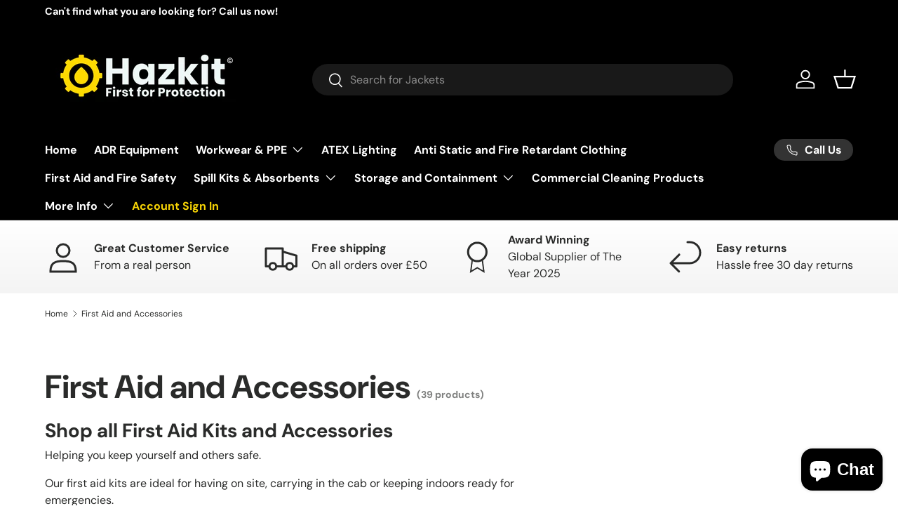

--- FILE ---
content_type: text/html; charset=utf-8
request_url: https://hazkit.co.uk/collections/first-aid-and-accessories
body_size: 48838
content:
<!doctype html>
<html class="no-js" lang="en" dir="ltr">
<head><meta charset="utf-8">
<meta name="viewport" content="width=device-width,initial-scale=1">
<title>First Aid and Accessories - Hazkit</title><link rel="canonical" href="https://hazkit.co.uk/collections/first-aid-and-accessories"><link rel="icon" href="//hazkit.co.uk/cdn/shop/files/Favicon.png?crop=center&height=48&v=1675163885&width=48" type="image/png">
  <link rel="apple-touch-icon" href="//hazkit.co.uk/cdn/shop/files/Favicon.png?crop=center&height=180&v=1675163885&width=180"><meta name="description" content="Hazkit - Shop all First Aid Kits and Accessories Helping you keep yourself and others safe."><meta property="og:site_name" content="Hazkit">
<meta property="og:url" content="https://hazkit.co.uk/collections/first-aid-and-accessories">
<meta property="og:title" content="First Aid and Accessories - Hazkit">
<meta property="og:type" content="product.group">
<meta property="og:description" content="Hazkit - Shop all First Aid Kits and Accessories Helping you keep yourself and others safe."><meta property="og:image" content="http://hazkit.co.uk/cdn/shop/collections/first-aid-and-accessories-951877.jpg?crop=center&height=1200&v=1701508542&width=1200">
  <meta property="og:image:secure_url" content="https://hazkit.co.uk/cdn/shop/collections/first-aid-and-accessories-951877.jpg?crop=center&height=1200&v=1701508542&width=1200">
  <meta property="og:image:width" content="2048">
  <meta property="og:image:height" content="1491"><meta name="twitter:card" content="summary_large_image">
<meta name="twitter:title" content="First Aid and Accessories - Hazkit">
<meta name="twitter:description" content="Hazkit - Shop all First Aid Kits and Accessories Helping you keep yourself and others safe.">
<link rel="preload" href="//hazkit.co.uk/cdn/shop/t/48/assets/main.css?v=117877229988737664671762853645" as="style"><style data-shopify>
@font-face {
  font-family: "DM Sans";
  font-weight: 400;
  font-style: normal;
  font-display: swap;
  src: url("//hazkit.co.uk/cdn/fonts/dm_sans/dmsans_n4.ec80bd4dd7e1a334c969c265873491ae56018d72.woff2") format("woff2"),
       url("//hazkit.co.uk/cdn/fonts/dm_sans/dmsans_n4.87bdd914d8a61247b911147ae68e754d695c58a6.woff") format("woff");
}
@font-face {
  font-family: "DM Sans";
  font-weight: 700;
  font-style: normal;
  font-display: swap;
  src: url("//hazkit.co.uk/cdn/fonts/dm_sans/dmsans_n7.97e21d81502002291ea1de8aefb79170c6946ce5.woff2") format("woff2"),
       url("//hazkit.co.uk/cdn/fonts/dm_sans/dmsans_n7.af5c214f5116410ca1d53a2090665620e78e2e1b.woff") format("woff");
}
@font-face {
  font-family: "DM Sans";
  font-weight: 400;
  font-style: italic;
  font-display: swap;
  src: url("//hazkit.co.uk/cdn/fonts/dm_sans/dmsans_i4.b8fe05e69ee95d5a53155c346957d8cbf5081c1a.woff2") format("woff2"),
       url("//hazkit.co.uk/cdn/fonts/dm_sans/dmsans_i4.403fe28ee2ea63e142575c0aa47684d65f8c23a0.woff") format("woff");
}
@font-face {
  font-family: "DM Sans";
  font-weight: 700;
  font-style: italic;
  font-display: swap;
  src: url("//hazkit.co.uk/cdn/fonts/dm_sans/dmsans_i7.52b57f7d7342eb7255084623d98ab83fd96e7f9b.woff2") format("woff2"),
       url("//hazkit.co.uk/cdn/fonts/dm_sans/dmsans_i7.d5e14ef18a1d4a8ce78a4187580b4eb1759c2eda.woff") format("woff");
}
@font-face {
  font-family: "DM Sans";
  font-weight: 700;
  font-style: normal;
  font-display: swap;
  src: url("//hazkit.co.uk/cdn/fonts/dm_sans/dmsans_n7.97e21d81502002291ea1de8aefb79170c6946ce5.woff2") format("woff2"),
       url("//hazkit.co.uk/cdn/fonts/dm_sans/dmsans_n7.af5c214f5116410ca1d53a2090665620e78e2e1b.woff") format("woff");
}
@font-face {
  font-family: "DM Sans";
  font-weight: 700;
  font-style: normal;
  font-display: swap;
  src: url("//hazkit.co.uk/cdn/fonts/dm_sans/dmsans_n7.97e21d81502002291ea1de8aefb79170c6946ce5.woff2") format("woff2"),
       url("//hazkit.co.uk/cdn/fonts/dm_sans/dmsans_n7.af5c214f5116410ca1d53a2090665620e78e2e1b.woff") format("woff");
}
:root {
      --bg-color: 255 255 255 / 1.0;
      --bg-color-og: 255 255 255 / 1.0;
      --heading-color: 42 43 42;
      --text-color: 42 43 42;
      --text-color-og: 42 43 42;
      --scrollbar-color: 42 43 42;
      --link-color: 42 43 42;
      --link-color-og: 42 43 42;
      --star-color: 255 227 58;--swatch-border-color-default: 212 213 212;
        --swatch-border-color-active: 149 149 149;
        --swatch-card-size: 24px;
        --swatch-variant-picker-size: 42px;--color-scheme-1-bg: 244 244 244 / 1.0;
      --color-scheme-1-grad: linear-gradient(180deg, rgba(255, 255, 255, 1), rgba(244, 244, 244, 1) 100%);
      --color-scheme-1-heading: 42 43 42;
      --color-scheme-1-text: 42 43 42;
      --color-scheme-1-btn-bg: 249 176 10;
      --color-scheme-1-btn-text: 42 43 42;
      --color-scheme-1-btn-bg-hover: 232 166 16;--color-scheme-2-bg: 42 43 42 / 1.0;
      --color-scheme-2-grad: linear-gradient(316deg, rgba(51, 59, 67, 0.88) 8%, rgba(42, 45, 54, 1) 23.5%, rgba(0, 0, 0, 1) 45.75%, rgba(41, 47, 54, 1) 69%, rgba(20, 20, 20, 1) 98%);
      --color-scheme-2-heading: 255 227 58;
      --color-scheme-2-text: 255 255 255;
      --color-scheme-2-btn-bg: 255 227 58;
      --color-scheme-2-btn-text: 42 43 42;
      --color-scheme-2-btn-bg-hover: 225 203 69;--color-scheme-3-bg: 42 43 42 / 1.0;
      --color-scheme-3-grad: radial-gradient(rgba(238, 208, 33, 1) 66%, rgba(234, 73, 0, 1) 93%, rgba(255, 88, 13, 0.88) 100%);
      --color-scheme-3-heading: 255 255 255;
      --color-scheme-3-text: 255 255 255;
      --color-scheme-3-btn-bg: 42 43 42;
      --color-scheme-3-btn-text: 255 255 255;
      --color-scheme-3-btn-bg-hover: 82 83 82;

      --drawer-bg-color: 255 255 255 / 1.0;
      --drawer-text-color: 42 43 42;

      --panel-bg-color: 244 244 244 / 1.0;
      --panel-heading-color: 42 43 42;
      --panel-text-color: 42 43 42;

      --in-stock-text-color: 44 126 63;
      --low-stock-text-color: 210 134 26;
      --very-low-stock-text-color: 180 12 28;
      --no-stock-text-color: 119 119 119;
      --no-stock-backordered-text-color: 119 119 119;

      --error-bg-color: 252 237 238;
      --error-text-color: 180 12 28;
      --success-bg-color: 232 246 234;
      --success-text-color: 44 126 63;
      --info-bg-color: 228 237 250;
      --info-text-color: 26 102 210;

      --heading-font-family: "DM Sans", sans-serif;
      --heading-font-style: normal;
      --heading-font-weight: 700;
      --heading-scale-start: 4;

      --navigation-font-family: "DM Sans", sans-serif;
      --navigation-font-style: normal;
      --navigation-font-weight: 700;--heading-text-transform: none;
--subheading-text-transform: none;
      --body-font-family: "DM Sans", sans-serif;
      --body-font-style: normal;
      --body-font-weight: 400;
      --body-font-size: 16;

      --section-gap: 48;
      --heading-gap: calc(8 * var(--space-unit));--grid-column-gap: 20px;--btn-bg-color: 42 43 42;
      --btn-bg-hover-color: 82 83 82;
      --btn-text-color: 255 255 255;
      --btn-bg-color-og: 42 43 42;
      --btn-text-color-og: 255 255 255;
      --btn-alt-bg-color: 255 255 255;
      --btn-alt-bg-alpha: 1.0;
      --btn-alt-text-color: 42 43 42;
      --btn-border-width: 2px;
      --btn-padding-y: 12px;

      
      --btn-border-radius: 28px;
      

      --btn-lg-border-radius: 50%;
      --btn-icon-border-radius: 50%;
      --input-with-btn-inner-radius: var(--btn-border-radius);

      --input-bg-color: 255 255 255 / 1.0;
      --input-text-color: 42 43 42;
      --input-border-width: 2px;
      --input-border-radius: 26px;
      --textarea-border-radius: 12px;
      --input-border-radius: 28px;
      --input-lg-border-radius: 34px;
      --input-bg-color-diff-3: #f7f7f7;
      --input-bg-color-diff-6: #f0f0f0;

      --modal-border-radius: 16px;
      --modal-overlay-color: 0 0 0;
      --modal-overlay-opacity: 0.4;
      --drawer-border-radius: 16px;
      --overlay-border-radius: 0px;

      --custom-label-bg-color: 13 44 84 / 1.0;
      --custom-label-text-color: 255 255 255 / 1.0;--sale-label-bg-color: 170 17 85 / 1.0;
      --sale-label-text-color: 255 255 255 / 1.0;--sold-out-label-bg-color: 42 43 42 / 1.0;
      --sold-out-label-text-color: 255 255 255 / 1.0;--new-label-bg-color: 127 184 0 / 1.0;
      --new-label-text-color: 255 255 255 / 1.0;--preorder-label-bg-color: 0 166 237 / 1.0;
      --preorder-label-text-color: 255 255 255 / 1.0;

      --collection-label-color: 0 126 18 / 1.0;

      --page-width: 1260px;
      --gutter-sm: 20px;
      --gutter-md: 32px;
      --gutter-lg: 64px;

      --payment-terms-bg-color: #ffffff;

      --coll-card-bg-color: #F9F9F9;
      --coll-card-border-color: #f2f2f2;

      --card-highlight-bg-color: #F9F9F9;
      --card-highlight-text-color: 85 85 85;
      --card-highlight-border-color: #E1E1E1;
        
          --aos-animate-duration: 0.6s;
        

        
          --aos-min-width: 0;
        
      

      --reading-width: 48em;
    }

    @media (max-width: 769px) {
      :root {
        --reading-width: 36em;
      }
    }
  </style><link rel="stylesheet" href="//hazkit.co.uk/cdn/shop/t/48/assets/main.css?v=117877229988737664671762853645">
  <script src="//hazkit.co.uk/cdn/shop/t/48/assets/main.js?v=129661173363203103461762853645" defer="defer"></script><link rel="preload" href="//hazkit.co.uk/cdn/fonts/dm_sans/dmsans_n4.ec80bd4dd7e1a334c969c265873491ae56018d72.woff2" as="font" type="font/woff2" crossorigin fetchpriority="high"><link rel="preload" href="//hazkit.co.uk/cdn/fonts/dm_sans/dmsans_n7.97e21d81502002291ea1de8aefb79170c6946ce5.woff2" as="font" type="font/woff2" crossorigin fetchpriority="high"><script>window.performance && window.performance.mark && window.performance.mark('shopify.content_for_header.start');</script><meta name="google-site-verification" content="AnqnjEQh1Uaqi22IZw4pzA7hJY4Pc5k7UBaAk6RT92U">
<meta id="shopify-digital-wallet" name="shopify-digital-wallet" content="/71099482412/digital_wallets/dialog">
<meta name="shopify-checkout-api-token" content="7bf5b23c023542b5b656496d77778300">
<meta id="in-context-paypal-metadata" data-shop-id="71099482412" data-venmo-supported="false" data-environment="production" data-locale="en_US" data-paypal-v4="true" data-currency="GBP">
<link rel="alternate" type="application/atom+xml" title="Feed" href="/collections/first-aid-and-accessories.atom" />
<link rel="alternate" type="application/json+oembed" href="https://hazkit.co.uk/collections/first-aid-and-accessories.oembed">
<script async="async" src="/checkouts/internal/preloads.js?locale=en-GB"></script>
<link rel="preconnect" href="https://shop.app" crossorigin="anonymous">
<script async="async" src="https://shop.app/checkouts/internal/preloads.js?locale=en-GB&shop_id=71099482412" crossorigin="anonymous"></script>
<script id="apple-pay-shop-capabilities" type="application/json">{"shopId":71099482412,"countryCode":"GB","currencyCode":"GBP","merchantCapabilities":["supports3DS"],"merchantId":"gid:\/\/shopify\/Shop\/71099482412","merchantName":"Hazkit","requiredBillingContactFields":["postalAddress","email","phone"],"requiredShippingContactFields":["postalAddress","email","phone"],"shippingType":"shipping","supportedNetworks":["visa","maestro","masterCard","amex","discover","elo"],"total":{"type":"pending","label":"Hazkit","amount":"1.00"},"shopifyPaymentsEnabled":true,"supportsSubscriptions":true}</script>
<script id="shopify-features" type="application/json">{"accessToken":"7bf5b23c023542b5b656496d77778300","betas":["rich-media-storefront-analytics"],"domain":"hazkit.co.uk","predictiveSearch":true,"shopId":71099482412,"locale":"en"}</script>
<script>var Shopify = Shopify || {};
Shopify.shop = "hazkit-co-uk.myshopify.com";
Shopify.locale = "en";
Shopify.currency = {"active":"GBP","rate":"1.0"};
Shopify.country = "GB";
Shopify.theme = {"name":"Updated Nov 2025","id":182367224193,"schema_name":"Enterprise","schema_version":"2.0.1","theme_store_id":1657,"role":"main"};
Shopify.theme.handle = "null";
Shopify.theme.style = {"id":null,"handle":null};
Shopify.cdnHost = "hazkit.co.uk/cdn";
Shopify.routes = Shopify.routes || {};
Shopify.routes.root = "/";</script>
<script type="module">!function(o){(o.Shopify=o.Shopify||{}).modules=!0}(window);</script>
<script>!function(o){function n(){var o=[];function n(){o.push(Array.prototype.slice.apply(arguments))}return n.q=o,n}var t=o.Shopify=o.Shopify||{};t.loadFeatures=n(),t.autoloadFeatures=n()}(window);</script>
<script>
  window.ShopifyPay = window.ShopifyPay || {};
  window.ShopifyPay.apiHost = "shop.app\/pay";
  window.ShopifyPay.redirectState = null;
</script>
<script id="shop-js-analytics" type="application/json">{"pageType":"collection"}</script>
<script defer="defer" async type="module" src="//hazkit.co.uk/cdn/shopifycloud/shop-js/modules/v2/client.init-shop-cart-sync_D0dqhulL.en.esm.js"></script>
<script defer="defer" async type="module" src="//hazkit.co.uk/cdn/shopifycloud/shop-js/modules/v2/chunk.common_CpVO7qML.esm.js"></script>
<script type="module">
  await import("//hazkit.co.uk/cdn/shopifycloud/shop-js/modules/v2/client.init-shop-cart-sync_D0dqhulL.en.esm.js");
await import("//hazkit.co.uk/cdn/shopifycloud/shop-js/modules/v2/chunk.common_CpVO7qML.esm.js");

  window.Shopify.SignInWithShop?.initShopCartSync?.({"fedCMEnabled":true,"windoidEnabled":true});

</script>
<script>
  window.Shopify = window.Shopify || {};
  if (!window.Shopify.featureAssets) window.Shopify.featureAssets = {};
  window.Shopify.featureAssets['shop-js'] = {"shop-cart-sync":["modules/v2/client.shop-cart-sync_D9bwt38V.en.esm.js","modules/v2/chunk.common_CpVO7qML.esm.js"],"init-fed-cm":["modules/v2/client.init-fed-cm_BJ8NPuHe.en.esm.js","modules/v2/chunk.common_CpVO7qML.esm.js"],"init-shop-email-lookup-coordinator":["modules/v2/client.init-shop-email-lookup-coordinator_pVrP2-kG.en.esm.js","modules/v2/chunk.common_CpVO7qML.esm.js"],"shop-cash-offers":["modules/v2/client.shop-cash-offers_CNh7FWN-.en.esm.js","modules/v2/chunk.common_CpVO7qML.esm.js","modules/v2/chunk.modal_DKF6x0Jh.esm.js"],"init-shop-cart-sync":["modules/v2/client.init-shop-cart-sync_D0dqhulL.en.esm.js","modules/v2/chunk.common_CpVO7qML.esm.js"],"init-windoid":["modules/v2/client.init-windoid_DaoAelzT.en.esm.js","modules/v2/chunk.common_CpVO7qML.esm.js"],"shop-toast-manager":["modules/v2/client.shop-toast-manager_1DND8Tac.en.esm.js","modules/v2/chunk.common_CpVO7qML.esm.js"],"pay-button":["modules/v2/client.pay-button_CFeQi1r6.en.esm.js","modules/v2/chunk.common_CpVO7qML.esm.js"],"shop-button":["modules/v2/client.shop-button_Ca94MDdQ.en.esm.js","modules/v2/chunk.common_CpVO7qML.esm.js"],"shop-login-button":["modules/v2/client.shop-login-button_DPYNfp1Z.en.esm.js","modules/v2/chunk.common_CpVO7qML.esm.js","modules/v2/chunk.modal_DKF6x0Jh.esm.js"],"avatar":["modules/v2/client.avatar_BTnouDA3.en.esm.js"],"shop-follow-button":["modules/v2/client.shop-follow-button_BMKh4nJE.en.esm.js","modules/v2/chunk.common_CpVO7qML.esm.js","modules/v2/chunk.modal_DKF6x0Jh.esm.js"],"init-customer-accounts-sign-up":["modules/v2/client.init-customer-accounts-sign-up_CJXi5kRN.en.esm.js","modules/v2/client.shop-login-button_DPYNfp1Z.en.esm.js","modules/v2/chunk.common_CpVO7qML.esm.js","modules/v2/chunk.modal_DKF6x0Jh.esm.js"],"init-shop-for-new-customer-accounts":["modules/v2/client.init-shop-for-new-customer-accounts_BoBxkgWu.en.esm.js","modules/v2/client.shop-login-button_DPYNfp1Z.en.esm.js","modules/v2/chunk.common_CpVO7qML.esm.js","modules/v2/chunk.modal_DKF6x0Jh.esm.js"],"init-customer-accounts":["modules/v2/client.init-customer-accounts_DCuDTzpR.en.esm.js","modules/v2/client.shop-login-button_DPYNfp1Z.en.esm.js","modules/v2/chunk.common_CpVO7qML.esm.js","modules/v2/chunk.modal_DKF6x0Jh.esm.js"],"checkout-modal":["modules/v2/client.checkout-modal_U_3e4VxF.en.esm.js","modules/v2/chunk.common_CpVO7qML.esm.js","modules/v2/chunk.modal_DKF6x0Jh.esm.js"],"lead-capture":["modules/v2/client.lead-capture_DEgn0Z8u.en.esm.js","modules/v2/chunk.common_CpVO7qML.esm.js","modules/v2/chunk.modal_DKF6x0Jh.esm.js"],"shop-login":["modules/v2/client.shop-login_CoM5QKZ_.en.esm.js","modules/v2/chunk.common_CpVO7qML.esm.js","modules/v2/chunk.modal_DKF6x0Jh.esm.js"],"payment-terms":["modules/v2/client.payment-terms_BmrqWn8r.en.esm.js","modules/v2/chunk.common_CpVO7qML.esm.js","modules/v2/chunk.modal_DKF6x0Jh.esm.js"]};
</script>
<script>(function() {
  var isLoaded = false;
  function asyncLoad() {
    if (isLoaded) return;
    isLoaded = true;
    var urls = ["https:\/\/chimpstatic.com\/mcjs-connected\/js\/users\/122095e1394d3ea6a8af6f3fc\/59e127aacbd6aaf017179d11f.js?shop=hazkit-co-uk.myshopify.com","https:\/\/ecommplugins-scripts.trustpilot.com\/v2.1\/js\/header.min.js?settings=eyJrZXkiOiJxcUQ3dmFRekI2bW9OeWZEIiwicyI6Im5vbmUifQ==\u0026v=2.5\u0026shop=hazkit-co-uk.myshopify.com","https:\/\/ecommplugins-trustboxsettings.trustpilot.com\/hazkit-co-uk.myshopify.com.js?settings=1699367726056\u0026shop=hazkit-co-uk.myshopify.com","https:\/\/cdn.jsdelivr.net\/gh\/zahidsattarahmed\/storeview@latest\/newtrackingscript.js?shop=hazkit-co-uk.myshopify.com"];
    for (var i = 0; i < urls.length; i++) {
      var s = document.createElement('script');
      s.type = 'text/javascript';
      s.async = true;
      s.src = urls[i];
      var x = document.getElementsByTagName('script')[0];
      x.parentNode.insertBefore(s, x);
    }
  };
  if(window.attachEvent) {
    window.attachEvent('onload', asyncLoad);
  } else {
    window.addEventListener('load', asyncLoad, false);
  }
})();</script>
<script id="__st">var __st={"a":71099482412,"offset":0,"reqid":"0d78f166-4fe8-4242-af90-66673e622ab8-1764500298","pageurl":"hazkit.co.uk\/collections\/first-aid-and-accessories","u":"6fb32871763d","p":"collection","rtyp":"collection","rid":441079988524};</script>
<script>window.ShopifyPaypalV4VisibilityTracking = true;</script>
<script id="captcha-bootstrap">!function(){'use strict';const t='contact',e='account',n='new_comment',o=[[t,t],['blogs',n],['comments',n],[t,'customer']],c=[[e,'customer_login'],[e,'guest_login'],[e,'recover_customer_password'],[e,'create_customer']],r=t=>t.map((([t,e])=>`form[action*='/${t}']:not([data-nocaptcha='true']) input[name='form_type'][value='${e}']`)).join(','),a=t=>()=>t?[...document.querySelectorAll(t)].map((t=>t.form)):[];function s(){const t=[...o],e=r(t);return a(e)}const i='password',u='form_key',d=['recaptcha-v3-token','g-recaptcha-response','h-captcha-response',i],f=()=>{try{return window.sessionStorage}catch{return}},m='__shopify_v',_=t=>t.elements[u];function p(t,e,n=!1){try{const o=window.sessionStorage,c=JSON.parse(o.getItem(e)),{data:r}=function(t){const{data:e,action:n}=t;return t[m]||n?{data:e,action:n}:{data:t,action:n}}(c);for(const[e,n]of Object.entries(r))t.elements[e]&&(t.elements[e].value=n);n&&o.removeItem(e)}catch(o){console.error('form repopulation failed',{error:o})}}const l='form_type',E='cptcha';function T(t){t.dataset[E]=!0}const w=window,h=w.document,L='Shopify',v='ce_forms',y='captcha';let A=!1;((t,e)=>{const n=(g='f06e6c50-85a8-45c8-87d0-21a2b65856fe',I='https://cdn.shopify.com/shopifycloud/storefront-forms-hcaptcha/ce_storefront_forms_captcha_hcaptcha.v1.5.2.iife.js',D={infoText:'Protected by hCaptcha',privacyText:'Privacy',termsText:'Terms'},(t,e,n)=>{const o=w[L][v],c=o.bindForm;if(c)return c(t,g,e,D).then(n);var r;o.q.push([[t,g,e,D],n]),r=I,A||(h.body.append(Object.assign(h.createElement('script'),{id:'captcha-provider',async:!0,src:r})),A=!0)});var g,I,D;w[L]=w[L]||{},w[L][v]=w[L][v]||{},w[L][v].q=[],w[L][y]=w[L][y]||{},w[L][y].protect=function(t,e){n(t,void 0,e),T(t)},Object.freeze(w[L][y]),function(t,e,n,w,h,L){const[v,y,A,g]=function(t,e,n){const i=e?o:[],u=t?c:[],d=[...i,...u],f=r(d),m=r(i),_=r(d.filter((([t,e])=>n.includes(e))));return[a(f),a(m),a(_),s()]}(w,h,L),I=t=>{const e=t.target;return e instanceof HTMLFormElement?e:e&&e.form},D=t=>v().includes(t);t.addEventListener('submit',(t=>{const e=I(t);if(!e)return;const n=D(e)&&!e.dataset.hcaptchaBound&&!e.dataset.recaptchaBound,o=_(e),c=g().includes(e)&&(!o||!o.value);(n||c)&&t.preventDefault(),c&&!n&&(function(t){try{if(!f())return;!function(t){const e=f();if(!e)return;const n=_(t);if(!n)return;const o=n.value;o&&e.removeItem(o)}(t);const e=Array.from(Array(32),(()=>Math.random().toString(36)[2])).join('');!function(t,e){_(t)||t.append(Object.assign(document.createElement('input'),{type:'hidden',name:u})),t.elements[u].value=e}(t,e),function(t,e){const n=f();if(!n)return;const o=[...t.querySelectorAll(`input[type='${i}']`)].map((({name:t})=>t)),c=[...d,...o],r={};for(const[a,s]of new FormData(t).entries())c.includes(a)||(r[a]=s);n.setItem(e,JSON.stringify({[m]:1,action:t.action,data:r}))}(t,e)}catch(e){console.error('failed to persist form',e)}}(e),e.submit())}));const S=(t,e)=>{t&&!t.dataset[E]&&(n(t,e.some((e=>e===t))),T(t))};for(const o of['focusin','change'])t.addEventListener(o,(t=>{const e=I(t);D(e)&&S(e,y())}));const B=e.get('form_key'),M=e.get(l),P=B&&M;t.addEventListener('DOMContentLoaded',(()=>{const t=y();if(P)for(const e of t)e.elements[l].value===M&&p(e,B);[...new Set([...A(),...v().filter((t=>'true'===t.dataset.shopifyCaptcha))])].forEach((e=>S(e,t)))}))}(h,new URLSearchParams(w.location.search),n,t,e,['guest_login'])})(!0,!0)}();</script>
<script integrity="sha256-52AcMU7V7pcBOXWImdc/TAGTFKeNjmkeM1Pvks/DTgc=" data-source-attribution="shopify.loadfeatures" defer="defer" src="//hazkit.co.uk/cdn/shopifycloud/storefront/assets/storefront/load_feature-81c60534.js" crossorigin="anonymous"></script>
<script crossorigin="anonymous" defer="defer" src="//hazkit.co.uk/cdn/shopifycloud/storefront/assets/shopify_pay/storefront-65b4c6d7.js?v=20250812"></script>
<script data-source-attribution="shopify.dynamic_checkout.dynamic.init">var Shopify=Shopify||{};Shopify.PaymentButton=Shopify.PaymentButton||{isStorefrontPortableWallets:!0,init:function(){window.Shopify.PaymentButton.init=function(){};var t=document.createElement("script");t.src="https://hazkit.co.uk/cdn/shopifycloud/portable-wallets/latest/portable-wallets.en.js",t.type="module",document.head.appendChild(t)}};
</script>
<script data-source-attribution="shopify.dynamic_checkout.buyer_consent">
  function portableWalletsHideBuyerConsent(e){var t=document.getElementById("shopify-buyer-consent"),n=document.getElementById("shopify-subscription-policy-button");t&&n&&(t.classList.add("hidden"),t.setAttribute("aria-hidden","true"),n.removeEventListener("click",e))}function portableWalletsShowBuyerConsent(e){var t=document.getElementById("shopify-buyer-consent"),n=document.getElementById("shopify-subscription-policy-button");t&&n&&(t.classList.remove("hidden"),t.removeAttribute("aria-hidden"),n.addEventListener("click",e))}window.Shopify?.PaymentButton&&(window.Shopify.PaymentButton.hideBuyerConsent=portableWalletsHideBuyerConsent,window.Shopify.PaymentButton.showBuyerConsent=portableWalletsShowBuyerConsent);
</script>
<script data-source-attribution="shopify.dynamic_checkout.cart.bootstrap">document.addEventListener("DOMContentLoaded",(function(){function t(){return document.querySelector("shopify-accelerated-checkout-cart, shopify-accelerated-checkout")}if(t())Shopify.PaymentButton.init();else{new MutationObserver((function(e,n){t()&&(Shopify.PaymentButton.init(),n.disconnect())})).observe(document.body,{childList:!0,subtree:!0})}}));
</script>
<script id='scb4127' type='text/javascript' async='' src='https://hazkit.co.uk/cdn/shopifycloud/privacy-banner/storefront-banner.js'></script><link id="shopify-accelerated-checkout-styles" rel="stylesheet" media="screen" href="https://hazkit.co.uk/cdn/shopifycloud/portable-wallets/latest/accelerated-checkout-backwards-compat.css" crossorigin="anonymous">
<style id="shopify-accelerated-checkout-cart">
        #shopify-buyer-consent {
  margin-top: 1em;
  display: inline-block;
  width: 100%;
}

#shopify-buyer-consent.hidden {
  display: none;
}

#shopify-subscription-policy-button {
  background: none;
  border: none;
  padding: 0;
  text-decoration: underline;
  font-size: inherit;
  cursor: pointer;
}

#shopify-subscription-policy-button::before {
  box-shadow: none;
}

      </style>
<script id="sections-script" data-sections="header,footer" defer="defer" src="//hazkit.co.uk/cdn/shop/t/48/compiled_assets/scripts.js?2199"></script>
<script>window.performance && window.performance.mark && window.performance.mark('shopify.content_for_header.end');</script>
<script src="//hazkit.co.uk/cdn/shop/t/48/assets/blur-messages.js?v=98620774460636405321762853644" defer="defer"></script>
    <script src="//hazkit.co.uk/cdn/shop/t/48/assets/animate-on-scroll.js?v=15249566486942820451762853644" defer="defer"></script>
    <link rel="stylesheet" href="//hazkit.co.uk/cdn/shop/t/48/assets/animate-on-scroll.css?v=116194678796051782541762853644">
  

  <script>document.documentElement.className = document.documentElement.className.replace('no-js', 'js');</script><!-- CC Custom Head Start --><!-- CC Custom Head End --><!-- BEGIN app block: shopify://apps/optimonk-popup-cro-a-b-test/blocks/app-embed/0b488be1-fc0a-4fe6-8793-f2bef383dba8 -->
<script async src="https://onsite.optimonk.com/script.js?account=254609&origin=shopify-app-embed-block"></script>




<!-- END app block --><!-- BEGIN app block: shopify://apps/tinyseo/blocks/collection-json-ld-embed/0605268f-f7c4-4e95-b560-e43df7d59ae4 --><script type="application/ld+json" id="tinyimg-collection-json-ld">
{
  "@context" : "http://schema.org",
  "@type": "CollectionPage",
  "@id": "https://hazkit.co.uk/collections/first-aid-and-accessories",
  "name": "First Aid and Accessories",
  "url": "https://hazkit.co.uk/collections/first-aid-and-accessories",
  
  "description": "Shop all First Aid Kits and Accessories  Helping you keep yourself and others safe.  Our first aid kits are ideal for having on site, carrying in the cab or keeping indoors ready for emergencies. Choose from a range of high quality portable kits,  Choose from ranges to be used in:   The Office  On Site Vehicle Cabs Home   ",
  
  
  "image": "https://hazkit.co.uk/cdn/shop/collections/first-aid-and-accessories-951877_1024x1024.jpg?v=1701508542",
  
  "mainEntity" : {
    "@type":"ItemList",
    "itemListElement":[
      

      {
        "@type":"ListItem",
        "position":1,
        "url":"https://hazkit.co.uk/products/a5-accident-book-gdpr-compliant-53-report-forms-per-book"
      },
      {
        "@type":"ListItem",
        "position":2,
        "url":"https://hazkit.co.uk/products/a4-accident-report-folder-hse-gdpr-compliant-storage-indexed-for-up-to-54-entries"
      },
      {
        "@type":"ListItem",
        "position":3,
        "url":"https://hazkit.co.uk/products/adr-vehicle-first-aid-kit-hard-carry-case-bracket-available"
      },
      {
        "@type":"ListItem",
        "position":4,
        "url":"https://hazkit.co.uk/products/travel-vehicle-first-aid-kit-soft-carry-case-1-2-person"
      },
      {
        "@type":"ListItem",
        "position":5,
        "url":"https://hazkit.co.uk/products/vehicle-first-aid-kit-hse-compliant-portable-nylon-case-ideal-for-van-or-car"
      },
      {
        "@type":"ListItem",
        "position":6,
        "url":"https://hazkit.co.uk/products/bundle-and-save-2-x-lifevac®-standard-kit-choking-rescue-device"
      },
      {
        "@type":"ListItem",
        "position":7,
        "url":"https://hazkit.co.uk/products/bundle-and-save-2-x-lifevac®-travel-kit-choking-rescue-device"
      },
      {
        "@type":"ListItem",
        "position":8,
        "url":"https://hazkit.co.uk/products/bundle-and-save-combo-lifevac®-travel-standard-kit-choking-rescue-device"
      },
      {
        "@type":"ListItem",
        "position":9,
        "url":"https://hazkit.co.uk/products/bundle-and-save-combo-lifevac®-travel-wall-mounted-kit-choking-rescue-device"
      },
      {
        "@type":"ListItem",
        "position":10,
        "url":"https://hazkit.co.uk/products/deb-1000-1-litre-cleanser-dispenser-no-cartridges"
      },
      {
        "@type":"ListItem",
        "position":11,
        "url":"https://hazkit.co.uk/products/deb-hand-cleanser-pk-4-x-1l-light-duty-works-on-grime-and-dirt-dispenser-available"
      },
      {
        "@type":"ListItem",
        "position":12,
        "url":"https://hazkit.co.uk/products/deb-stoko-protect-cleanse-heavy-restore-dispenser-board-wall-mounted-full-solution"
      },
      {
        "@type":"ListItem",
        "position":13,
        "url":"https://hazkit.co.uk/products/deb-stoko-solopol-classic-cleansing-paste-2l-deep-cleaning-for-oils-grease-and-lubricants"
      },
      {
        "@type":"ListItem",
        "position":14,
        "url":"https://hazkit.co.uk/products/deb-stoko-stokoderm-protect-pure-hand-cream-1l-protective-barrier-cream"
      },
      {
        "@type":"ListItem",
        "position":15,
        "url":"https://hazkit.co.uk/products/deb-stoko-stokolan-sensitive-pure-skin-conditioning-cream-1l"
      },
      {
        "@type":"ListItem",
        "position":16,
        "url":"https://hazkit.co.uk/products/first-aid-box-sign-a5-1mm-rigid-plastic"
      },
      {
        "@type":"ListItem",
        "position":17,
        "url":"https://hazkit.co.uk/products/1-10-person-combination-first-aid-and-eye-wash-kit-portable"
      },
      {
        "@type":"ListItem",
        "position":18,
        "url":"https://hazkit.co.uk/products/combination-station-wall-mounted-first-aid-kit-and-eyewash-kit"
      },
      {
        "@type":"ListItem",
        "position":19,
        "url":"https://hazkit.co.uk/products/hse-compliant-1-10-person-first-aid-kit-portable-hard-case"
      },
      {
        "@type":"ListItem",
        "position":20,
        "url":"https://hazkit.co.uk/products/hse-emergency-wall-mounted-eyewash-station-includes-2-x-500ml-eyewash-and-pads"
      }
  
    ]
  }
}

</script>
<!-- END app block --><!-- BEGIN app block: shopify://apps/pwa-mobile-app/blocks/app-embbed/f3b239f7-3e90-4ab2-8458-5a83727f15a6 --><link rel="manifest" href="/a/progressify/hazkit-co-uk/manifest.json"><script
  type="text/javascript"
  async
  src="https://pwa.lightifyme.com/progressify/hazkit-co-uk/main.js"></script>






<!-- END app block --><!-- BEGIN app block: shopify://apps/tinyseo/blocks/breadcrumbs-json-ld-embed/0605268f-f7c4-4e95-b560-e43df7d59ae4 --><script type="application/ld+json" id="tinyimg-breadcrumbs-json-ld">
      {
        "@context": "https://schema.org",
        "@type": "BreadcrumbList",
        "itemListElement": [
          {
            "@type": "ListItem",
            "position": 1,
            "item": {
              "@id": "https://hazkit.co.uk",
          "name": "Home"
        }
      }
      
      ,{
        "@type": "ListItem",
        "position": 2,
        "item": {
          "@id": "https://hazkit.co.uk/collections/first-aid-and-accessories",
          "name": "First Aid and Accessories"
        }
      }
      
      ]
    }
  </script>
<!-- END app block --><!-- BEGIN app block: shopify://apps/pwa-mobile-app/blocks/app-head-top/f3b239f7-3e90-4ab2-8458-5a83727f15a6 -->



<script>

    document.addEventListener('DOMContentLoaded', () => {

    let filed = "true"
    console.log(filed,'filed');
    
    
        const shopDomain = "hazkit-co-uk";
        const shop = "hazkit-co-uk.myshopify.com";

        const manifestLink = document.createElement('link');
            manifestLink.rel = 'manifest';
            manifestLink.href = `/a/progressify/${shopDomain}/manifest.json`;

            const scriptTag = document.createElement('script');
            scriptTag.type = 'text/javascript';
            scriptTag.async = true;
            scriptTag.src = `https://pwa.lightifyme.com/progressify/${shopDomain}/main.js`;

        if (scriptTag.src.includes(shopDomain)) {
            document.head.prepend(scriptTag);
        }

        if (manifestLink.href.includes(shopDomain)) {
            document.head.prepend(manifestLink);
        }
    });
</script><!-- END app block --><!-- BEGIN app block: shopify://apps/dual-price-display-pro/blocks/app-block/fbd96439-f105-44a6-b4c5-51766faddec4 -->
    <!-- BEGIN app snippet: init --><style>
    .dualPrice{display:block;}
    [itemprop="price"]{display:block !important;}
</style>

    <div class="styleForDualPrice tae">
        <style>
            .dualPrice{display:none;}
        </style>
    </div>


<script type="text/javascript">
    
    var isCart = false;
    
    var dualPriceStoreID = parseInt('3997');
    var dpLocalizationIsoCode = 'GB';

    
    var dp_activate_app = '1';
    var dp_base_price_type = '1';
    var dp_price_type_to_show = '0';
    var dp_first_price = '1';
    var dp_tax_percent = '20';
    var dp_dual_price_for_taxable_products = '0';
    var dp_apply_only_tax_rules_prices = '';
    var dp_tax_incl_label = 'inc VAT';
    var dp_tax_excl_label = 'ex VAT';
    var dp_price_path = '.product__price';
    var dp_catalog_price_path = '.price,.spf-product-card__price-wrapper';
    var dp_tax_incl_color = '#000000';
    var dp_tax_excl_color = '#000000';
    var dp_size_ratio = '1';
    var dp_money_format = '£$$amount&&';
    
        dp_money_format = '£{{amount}}';
    
    var dp_show_compare_at_price = '1';

    var dp_tax_rules = [];
    
        dp_tax_rules = [];
    

    var dp_customer_tags = [];
    
        
    

    var dp_collections_products_ids = {};
    
    
</script>
<!-- END app snippet -->
    <!-- BEGIN app snippet: scripts -->

    <script src='https://cdn.shopify.com/extensions/c5621ec9-f87f-4f8f-b230-a674bcea3062/dual-price-display-pro-9/assets/dualPrice_v5.js' defer></script>


<!-- END app snippet -->



<!-- END app block --><!-- BEGIN app block: shopify://apps/uploadly-file-upload/blocks/app-embed/d91e9a53-de3d-49df-b7a1-ac8a15b213e5 -->

<div data-ph-meta="{}"></div>

<script>
  try {
    window.ph_meta_fields = JSON.parse(document.querySelector('[data-ph-meta]').getAttribute('data-ph-meta'));
  } catch (err) {
    window.ph_meta_fields = {};
  }

  console.log("cli3 update v3.7");
</script>


<script>
  const uploadlyprimaryScript = document.createElement('script');
  uploadlyprimaryScript.src = "https://uploadly-cdn.com/uploadly.js";
  uploadlyprimaryScript.defer = true;

  uploadlyprimaryScript.onerror = function () {
    const fallbackScript = document.createElement('script');
    fallbackScript.src = "https://cdn.shopify.com/s/files/1/0515/2384/6340/files/uploadly.js";
    fallbackScript.defer = true;
    document.head.appendChild(fallbackScript);
  };
  document.head.appendChild(uploadlyprimaryScript);
</script>
<script async src="https://cdn.shopify.com/s/files/1/0515/2384/6340/files/uploadcarev2.js?v=1727778997"></script>




<!-- END app block --><script src="https://cdn.shopify.com/extensions/7bc9bb47-adfa-4267-963e-cadee5096caf/inbox-1252/assets/inbox-chat-loader.js" type="text/javascript" defer="defer"></script>
<link href="https://monorail-edge.shopifysvc.com" rel="dns-prefetch">
<script>(function(){if ("sendBeacon" in navigator && "performance" in window) {try {var session_token_from_headers = performance.getEntriesByType('navigation')[0].serverTiming.find(x => x.name == '_s').description;} catch {var session_token_from_headers = undefined;}var session_cookie_matches = document.cookie.match(/_shopify_s=([^;]*)/);var session_token_from_cookie = session_cookie_matches && session_cookie_matches.length === 2 ? session_cookie_matches[1] : "";var session_token = session_token_from_headers || session_token_from_cookie || "";function handle_abandonment_event(e) {var entries = performance.getEntries().filter(function(entry) {return /monorail-edge.shopifysvc.com/.test(entry.name);});if (!window.abandonment_tracked && entries.length === 0) {window.abandonment_tracked = true;var currentMs = Date.now();var navigation_start = performance.timing.navigationStart;var payload = {shop_id: 71099482412,url: window.location.href,navigation_start,duration: currentMs - navigation_start,session_token,page_type: "collection"};window.navigator.sendBeacon("https://monorail-edge.shopifysvc.com/v1/produce", JSON.stringify({schema_id: "online_store_buyer_site_abandonment/1.1",payload: payload,metadata: {event_created_at_ms: currentMs,event_sent_at_ms: currentMs}}));}}window.addEventListener('pagehide', handle_abandonment_event);}}());</script>
<script id="web-pixels-manager-setup">(function e(e,d,r,n,o){if(void 0===o&&(o={}),!Boolean(null===(a=null===(i=window.Shopify)||void 0===i?void 0:i.analytics)||void 0===a?void 0:a.replayQueue)){var i,a;window.Shopify=window.Shopify||{};var t=window.Shopify;t.analytics=t.analytics||{};var s=t.analytics;s.replayQueue=[],s.publish=function(e,d,r){return s.replayQueue.push([e,d,r]),!0};try{self.performance.mark("wpm:start")}catch(e){}var l=function(){var e={modern:/Edge?\/(1{2}[4-9]|1[2-9]\d|[2-9]\d{2}|\d{4,})\.\d+(\.\d+|)|Firefox\/(1{2}[4-9]|1[2-9]\d|[2-9]\d{2}|\d{4,})\.\d+(\.\d+|)|Chrom(ium|e)\/(9{2}|\d{3,})\.\d+(\.\d+|)|(Maci|X1{2}).+ Version\/(15\.\d+|(1[6-9]|[2-9]\d|\d{3,})\.\d+)([,.]\d+|)( \(\w+\)|)( Mobile\/\w+|) Safari\/|Chrome.+OPR\/(9{2}|\d{3,})\.\d+\.\d+|(CPU[ +]OS|iPhone[ +]OS|CPU[ +]iPhone|CPU IPhone OS|CPU iPad OS)[ +]+(15[._]\d+|(1[6-9]|[2-9]\d|\d{3,})[._]\d+)([._]\d+|)|Android:?[ /-](13[3-9]|1[4-9]\d|[2-9]\d{2}|\d{4,})(\.\d+|)(\.\d+|)|Android.+Firefox\/(13[5-9]|1[4-9]\d|[2-9]\d{2}|\d{4,})\.\d+(\.\d+|)|Android.+Chrom(ium|e)\/(13[3-9]|1[4-9]\d|[2-9]\d{2}|\d{4,})\.\d+(\.\d+|)|SamsungBrowser\/([2-9]\d|\d{3,})\.\d+/,legacy:/Edge?\/(1[6-9]|[2-9]\d|\d{3,})\.\d+(\.\d+|)|Firefox\/(5[4-9]|[6-9]\d|\d{3,})\.\d+(\.\d+|)|Chrom(ium|e)\/(5[1-9]|[6-9]\d|\d{3,})\.\d+(\.\d+|)([\d.]+$|.*Safari\/(?![\d.]+ Edge\/[\d.]+$))|(Maci|X1{2}).+ Version\/(10\.\d+|(1[1-9]|[2-9]\d|\d{3,})\.\d+)([,.]\d+|)( \(\w+\)|)( Mobile\/\w+|) Safari\/|Chrome.+OPR\/(3[89]|[4-9]\d|\d{3,})\.\d+\.\d+|(CPU[ +]OS|iPhone[ +]OS|CPU[ +]iPhone|CPU IPhone OS|CPU iPad OS)[ +]+(10[._]\d+|(1[1-9]|[2-9]\d|\d{3,})[._]\d+)([._]\d+|)|Android:?[ /-](13[3-9]|1[4-9]\d|[2-9]\d{2}|\d{4,})(\.\d+|)(\.\d+|)|Mobile Safari.+OPR\/([89]\d|\d{3,})\.\d+\.\d+|Android.+Firefox\/(13[5-9]|1[4-9]\d|[2-9]\d{2}|\d{4,})\.\d+(\.\d+|)|Android.+Chrom(ium|e)\/(13[3-9]|1[4-9]\d|[2-9]\d{2}|\d{4,})\.\d+(\.\d+|)|Android.+(UC? ?Browser|UCWEB|U3)[ /]?(15\.([5-9]|\d{2,})|(1[6-9]|[2-9]\d|\d{3,})\.\d+)\.\d+|SamsungBrowser\/(5\.\d+|([6-9]|\d{2,})\.\d+)|Android.+MQ{2}Browser\/(14(\.(9|\d{2,})|)|(1[5-9]|[2-9]\d|\d{3,})(\.\d+|))(\.\d+|)|K[Aa][Ii]OS\/(3\.\d+|([4-9]|\d{2,})\.\d+)(\.\d+|)/},d=e.modern,r=e.legacy,n=navigator.userAgent;return n.match(d)?"modern":n.match(r)?"legacy":"unknown"}(),u="modern"===l?"modern":"legacy",c=(null!=n?n:{modern:"",legacy:""})[u],f=function(e){return[e.baseUrl,"/wpm","/b",e.hashVersion,"modern"===e.buildTarget?"m":"l",".js"].join("")}({baseUrl:d,hashVersion:r,buildTarget:u}),m=function(e){var d=e.version,r=e.bundleTarget,n=e.surface,o=e.pageUrl,i=e.monorailEndpoint;return{emit:function(e){var a=e.status,t=e.errorMsg,s=(new Date).getTime(),l=JSON.stringify({metadata:{event_sent_at_ms:s},events:[{schema_id:"web_pixels_manager_load/3.1",payload:{version:d,bundle_target:r,page_url:o,status:a,surface:n,error_msg:t},metadata:{event_created_at_ms:s}}]});if(!i)return console&&console.warn&&console.warn("[Web Pixels Manager] No Monorail endpoint provided, skipping logging."),!1;try{return self.navigator.sendBeacon.bind(self.navigator)(i,l)}catch(e){}var u=new XMLHttpRequest;try{return u.open("POST",i,!0),u.setRequestHeader("Content-Type","text/plain"),u.send(l),!0}catch(e){return console&&console.warn&&console.warn("[Web Pixels Manager] Got an unhandled error while logging to Monorail."),!1}}}}({version:r,bundleTarget:l,surface:e.surface,pageUrl:self.location.href,monorailEndpoint:e.monorailEndpoint});try{o.browserTarget=l,function(e){var d=e.src,r=e.async,n=void 0===r||r,o=e.onload,i=e.onerror,a=e.sri,t=e.scriptDataAttributes,s=void 0===t?{}:t,l=document.createElement("script"),u=document.querySelector("head"),c=document.querySelector("body");if(l.async=n,l.src=d,a&&(l.integrity=a,l.crossOrigin="anonymous"),s)for(var f in s)if(Object.prototype.hasOwnProperty.call(s,f))try{l.dataset[f]=s[f]}catch(e){}if(o&&l.addEventListener("load",o),i&&l.addEventListener("error",i),u)u.appendChild(l);else{if(!c)throw new Error("Did not find a head or body element to append the script");c.appendChild(l)}}({src:f,async:!0,onload:function(){if(!function(){var e,d;return Boolean(null===(d=null===(e=window.Shopify)||void 0===e?void 0:e.analytics)||void 0===d?void 0:d.initialized)}()){var d=window.webPixelsManager.init(e)||void 0;if(d){var r=window.Shopify.analytics;r.replayQueue.forEach((function(e){var r=e[0],n=e[1],o=e[2];d.publishCustomEvent(r,n,o)})),r.replayQueue=[],r.publish=d.publishCustomEvent,r.visitor=d.visitor,r.initialized=!0}}},onerror:function(){return m.emit({status:"failed",errorMsg:"".concat(f," has failed to load")})},sri:function(e){var d=/^sha384-[A-Za-z0-9+/=]+$/;return"string"==typeof e&&d.test(e)}(c)?c:"",scriptDataAttributes:o}),m.emit({status:"loading"})}catch(e){m.emit({status:"failed",errorMsg:(null==e?void 0:e.message)||"Unknown error"})}}})({shopId: 71099482412,storefrontBaseUrl: "https://hazkit.co.uk",extensionsBaseUrl: "https://extensions.shopifycdn.com/cdn/shopifycloud/web-pixels-manager",monorailEndpoint: "https://monorail-edge.shopifysvc.com/unstable/produce_batch",surface: "storefront-renderer",enabledBetaFlags: ["2dca8a86"],webPixelsConfigList: [{"id":"1709867393","configuration":"{\"accountID\":\"254609\"}","eventPayloadVersion":"v1","runtimeContext":"STRICT","scriptVersion":"e9702cc0fbdd9453d46c7ca8e2f5a5f4","type":"APP","apiClientId":956606,"privacyPurposes":[],"dataSharingAdjustments":{"protectedCustomerApprovalScopes":["read_customer_personal_data"]}},{"id":"766509356","configuration":"{\"config\":\"{\\\"google_tag_ids\\\":[\\\"G-QB2V68JTXS\\\",\\\"GT-TXHNZQC\\\"],\\\"target_country\\\":\\\"GB\\\",\\\"gtag_events\\\":[{\\\"type\\\":\\\"search\\\",\\\"action_label\\\":[\\\"G-YW4Y6FTM1K\\\",\\\"AW-11096392430\\\/LxNBCM2Fl6UYEO6Flqsp\\\",\\\"G-QB2V68JTXS\\\",\\\"AW-11096392430\\\"]},{\\\"type\\\":\\\"begin_checkout\\\",\\\"action_label\\\":[\\\"G-YW4Y6FTM1K\\\",\\\"AW-11096392430\\\/mHkHCNOFl6UYEO6Flqsp\\\",\\\"AW-11096392430\\\/zr4zCKr79_oDEO6Flqsp\\\",\\\"G-QB2V68JTXS\\\",\\\"AW-11096392430\\\"]},{\\\"type\\\":\\\"view_item\\\",\\\"action_label\\\":[\\\"G-YW4Y6FTM1K\\\",\\\"AW-11096392430\\\/KxraCOyDl6UYEO6Flqsp\\\",\\\"MC-1P2J1E7KMR\\\",\\\"G-QB2V68JTXS\\\",\\\"AW-11096392430\\\"]},{\\\"type\\\":\\\"purchase\\\",\\\"action_label\\\":[\\\"G-YW4Y6FTM1K\\\",\\\"AW-11096392430\\\/HQd8CIyFpKQZEO6Flqsp\\\",\\\"MC-1P2J1E7KMR\\\",\\\"G-QB2V68JTXS\\\",\\\"AW-11096392430\\\"]},{\\\"type\\\":\\\"page_view\\\",\\\"action_label\\\":[\\\"G-YW4Y6FTM1K\\\",\\\"AW-11096392430\\\/o689COmDl6UYEO6Flqsp\\\",\\\"MC-1P2J1E7KMR\\\",\\\"G-QB2V68JTXS\\\",\\\"AW-11096392430\\\"]},{\\\"type\\\":\\\"add_payment_info\\\",\\\"action_label\\\":[\\\"G-YW4Y6FTM1K\\\",\\\"AW-11096392430\\\/I3l4CNaFl6UYEO6Flqsp\\\",\\\"G-QB2V68JTXS\\\",\\\"AW-11096392430\\\"]},{\\\"type\\\":\\\"add_to_cart\\\",\\\"action_label\\\":[\\\"G-YW4Y6FTM1K\\\",\\\"AW-11096392430\\\/UK0PCNCFl6UYEO6Flqsp\\\",\\\"AW-11096392430\\\/FVsfCKf79_oDEO6Flqsp\\\",\\\"G-QB2V68JTXS\\\",\\\"AW-11096392430\\\"]}],\\\"enable_monitoring_mode\\\":false}\"}","eventPayloadVersion":"v1","runtimeContext":"OPEN","scriptVersion":"b2a88bafab3e21179ed38636efcd8a93","type":"APP","apiClientId":1780363,"privacyPurposes":[],"dataSharingAdjustments":{"protectedCustomerApprovalScopes":["read_customer_address","read_customer_email","read_customer_name","read_customer_personal_data","read_customer_phone"]}},{"id":"253526316","configuration":"{\"pixel_id\":\"3284052268408269\",\"pixel_type\":\"facebook_pixel\",\"metaapp_system_user_token\":\"-\"}","eventPayloadVersion":"v1","runtimeContext":"OPEN","scriptVersion":"ca16bc87fe92b6042fbaa3acc2fbdaa6","type":"APP","apiClientId":2329312,"privacyPurposes":["ANALYTICS","MARKETING","SALE_OF_DATA"],"dataSharingAdjustments":{"protectedCustomerApprovalScopes":["read_customer_address","read_customer_email","read_customer_name","read_customer_personal_data","read_customer_phone"]}},{"id":"shopify-app-pixel","configuration":"{}","eventPayloadVersion":"v1","runtimeContext":"STRICT","scriptVersion":"0450","apiClientId":"shopify-pixel","type":"APP","privacyPurposes":["ANALYTICS","MARKETING"]},{"id":"shopify-custom-pixel","eventPayloadVersion":"v1","runtimeContext":"LAX","scriptVersion":"0450","apiClientId":"shopify-pixel","type":"CUSTOM","privacyPurposes":["ANALYTICS","MARKETING"]}],isMerchantRequest: false,initData: {"shop":{"name":"Hazkit","paymentSettings":{"currencyCode":"GBP"},"myshopifyDomain":"hazkit-co-uk.myshopify.com","countryCode":"GB","storefrontUrl":"https:\/\/hazkit.co.uk"},"customer":null,"cart":null,"checkout":null,"productVariants":[],"purchasingCompany":null},},"https://hazkit.co.uk/cdn","ae1676cfwd2530674p4253c800m34e853cb",{"modern":"","legacy":""},{"shopId":"71099482412","storefrontBaseUrl":"https:\/\/hazkit.co.uk","extensionBaseUrl":"https:\/\/extensions.shopifycdn.com\/cdn\/shopifycloud\/web-pixels-manager","surface":"storefront-renderer","enabledBetaFlags":"[\"2dca8a86\"]","isMerchantRequest":"false","hashVersion":"ae1676cfwd2530674p4253c800m34e853cb","publish":"custom","events":"[[\"page_viewed\",{}],[\"collection_viewed\",{\"collection\":{\"id\":\"441079988524\",\"title\":\"First Aid and Accessories\",\"productVariants\":[{\"price\":{\"amount\":6.73,\"currencyCode\":\"GBP\"},\"product\":{\"title\":\"A4 Accident Book - HSE \u0026 GDPR Compliant - 53 Report Forms Per Book\",\"vendor\":\"HypaGuard\",\"id\":\"8393252110636\",\"untranslatedTitle\":\"A4 Accident Book - HSE \u0026 GDPR Compliant - 53 Report Forms Per Book\",\"url\":\"\/products\/a5-accident-book-gdpr-compliant-53-report-forms-per-book\",\"type\":\"Accident Book\"},\"id\":\"45414219776300\",\"image\":{\"src\":\"\/\/hazkit.co.uk\/cdn\/shop\/products\/a4-accident-book-hse-gdpr-compliant-53-report-forms-per-book-arb-hazkit-hypaguard-215329.jpg?v=1701508618\"},\"sku\":\"ARB\",\"title\":\"Default Title\",\"untranslatedTitle\":\"Default Title\"},{\"price\":{\"amount\":10.1,\"currencyCode\":\"GBP\"},\"product\":{\"title\":\"A4 Accident Report Folder - HSE \u0026 GDPR Compliant Storage- Indexed for up to 54 Entries\",\"vendor\":\"HypaGuard\",\"id\":\"8393259745580\",\"untranslatedTitle\":\"A4 Accident Report Folder - HSE \u0026 GDPR Compliant Storage- Indexed for up to 54 Entries\",\"url\":\"\/products\/a4-accident-report-folder-hse-gdpr-compliant-storage-indexed-for-up-to-54-entries\",\"type\":\"Accident Book\"},\"id\":\"45414280593708\",\"image\":{\"src\":\"\/\/hazkit.co.uk\/cdn\/shop\/products\/a4-accident-report-folder-hse-gdpr-compliant-storage-indexed-for-up-to-54-entries-fold1-hazkit-hypaguard-400817.jpg?v=1701509074\"},\"sku\":\"FOLD1\",\"title\":\"Folder Only (no report forms)\",\"untranslatedTitle\":\"Folder Only (no report forms)\"},{\"price\":{\"amount\":13.47,\"currencyCode\":\"GBP\"},\"product\":{\"title\":\"ADR Vehicle First Aid Kit - Hard Carry Case - Mounting Bracket Optional\",\"vendor\":\"Evolution\",\"id\":\"8398936178988\",\"untranslatedTitle\":\"ADR Vehicle First Aid Kit - Hard Carry Case - Mounting Bracket Optional\",\"url\":\"\/products\/adr-vehicle-first-aid-kit-hard-carry-case-bracket-available\",\"type\":\"First Aid Kit\"},\"id\":\"45437363781932\",\"image\":{\"src\":\"\/\/hazkit.co.uk\/cdn\/shop\/products\/adr-vehicle-first-aid-kit-hard-carry-case-mounting-bracket-optional-vkit-hazkit-evolution-961229.jpg?v=1701508614\"},\"sku\":\"VKIT\",\"title\":\"Kit Only \/ 1-2 Person\",\"untranslatedTitle\":\"Kit Only \/ 1-2 Person\"},{\"price\":{\"amount\":17.97,\"currencyCode\":\"GBP\"},\"product\":{\"title\":\"BS8599-1 Compliant Travel Vehicle First Aid Kit - Soft Carry Case - 1 Person\",\"vendor\":\"Hypaclens\",\"id\":\"8425389621548\",\"untranslatedTitle\":\"BS8599-1 Compliant Travel Vehicle First Aid Kit - Soft Carry Case - 1 Person\",\"url\":\"\/products\/travel-vehicle-first-aid-kit-soft-carry-case-1-2-person\",\"type\":\"First Aid \u0026 Eyewash Kit\"},\"id\":\"45539724165420\",\"image\":{\"src\":\"\/\/hazkit.co.uk\/cdn\/shop\/files\/bs8599-1-compliant-travel-vehicle-first-aid-kit-soft-carry-case-1-person-k3016tr-hazkit-hypaclens-9223184.png?v=1752743201\"},\"sku\":\"K3016TR\",\"title\":\"1 Person\",\"untranslatedTitle\":\"1 Person\"},{\"price\":{\"amount\":14.59,\"currencyCode\":\"GBP\"},\"product\":{\"title\":\"BS8599-2 Travel \u0026 Motoring First Aid Kit - Glove box size Nylon Case - Ideal for Van or Car\",\"vendor\":\"Evolution\",\"id\":\"8398933131564\",\"untranslatedTitle\":\"BS8599-2 Travel \u0026 Motoring First Aid Kit - Glove box size Nylon Case - Ideal for Van or Car\",\"url\":\"\/products\/vehicle-first-aid-kit-hse-compliant-portable-nylon-case-ideal-for-van-or-car\",\"type\":\"First Aid Kit\"},\"id\":\"45438872453420\",\"image\":{\"src\":\"\/\/hazkit.co.uk\/cdn\/shop\/files\/bs8599-2-travel-motoring-first-aid-kit-glove-box-size-nylon-case-ideal-for-van-or-car-k3502sm-hazkit-evolution-5418949.png?v=1752743208\"},\"sku\":\"K3502SM\",\"title\":\"Small 1-3 People\",\"untranslatedTitle\":\"Small 1-3 People\"},{\"price\":{\"amount\":129.2,\"currencyCode\":\"GBP\"},\"product\":{\"title\":\"BUNDLE AND SAVE - 2 x LifeVac® Home Kit Anti-choking Device\",\"vendor\":\"Lifevac Europe\",\"id\":\"8570954187052\",\"untranslatedTitle\":\"BUNDLE AND SAVE - 2 x LifeVac® Home Kit Anti-choking Device\",\"url\":\"\/products\/bundle-and-save-2-x-lifevac%C2%AE-standard-kit-choking-rescue-device\",\"type\":\"LifeVac Kit Bundle\"},\"id\":\"46339770941740\",\"image\":{\"src\":\"\/\/hazkit.co.uk\/cdn\/shop\/products\/bundle-and-save-2-x-lifevac-home-kit-anti-choking-device-lv01bundle-hazkit-lifevac-europe-690096.jpg?v=1701509239\"},\"sku\":\"LV01BUNDLE\",\"title\":\"Default Title\",\"untranslatedTitle\":\"Default Title\"},{\"price\":{\"amount\":133.7,\"currencyCode\":\"GBP\"},\"product\":{\"title\":\"BUNDLE AND SAVE - 2 x LifeVac® Travel Kit Anti-choking Device\",\"vendor\":\"Lifevac Europe\",\"id\":\"8536024908076\",\"untranslatedTitle\":\"BUNDLE AND SAVE - 2 x LifeVac® Travel Kit Anti-choking Device\",\"url\":\"\/products\/bundle-and-save-2-x-lifevac%C2%AE-travel-kit-choking-rescue-device\",\"type\":\"LifeVac Kit Bundle\"},\"id\":\"46143272583468\",\"image\":{\"src\":\"\/\/hazkit.co.uk\/cdn\/shop\/products\/bundle-and-save-2-x-lifevac-travel-kit-anti-choking-device-lv14bundle-hazkit-lifevac-europe-190725.jpg?v=1701509239\"},\"sku\":\"LV14BUNDLE\",\"title\":\"Default Title\",\"untranslatedTitle\":\"Default Title\"},{\"price\":{\"amount\":131.45,\"currencyCode\":\"GBP\"},\"product\":{\"title\":\"BUNDLE AND SAVE - Combo LifeVac® Travel + Home Kit Anti-choking Device\",\"vendor\":\"Lifevac Europe\",\"id\":\"8570970734892\",\"untranslatedTitle\":\"BUNDLE AND SAVE - Combo LifeVac® Travel + Home Kit Anti-choking Device\",\"url\":\"\/products\/bundle-and-save-combo-lifevac%C2%AE-travel-standard-kit-choking-rescue-device\",\"type\":\"LifeVac Kit Bundle\"},\"id\":\"46339834085676\",\"image\":{\"src\":\"\/\/hazkit.co.uk\/cdn\/shop\/products\/bundle-and-save-combo-lifevac-travel-home-kit-anti-choking-device-lv1401bundle-hazkit-lifevac-europe-781227.jpg?v=1701509239\"},\"sku\":\"LV14+01BUNDLE\",\"title\":\"Default Title\",\"untranslatedTitle\":\"Default Title\"},{\"price\":{\"amount\":152.8,\"currencyCode\":\"GBP\"},\"product\":{\"title\":\"BUNDLE AND SAVE - Combo LifeVac® Travel + Wall Mounted Kit Anti-choking Device\",\"vendor\":\"Lifevac Europe\",\"id\":\"8817411785004\",\"untranslatedTitle\":\"BUNDLE AND SAVE - Combo LifeVac® Travel + Wall Mounted Kit Anti-choking Device\",\"url\":\"\/products\/bundle-and-save-combo-lifevac%C2%AE-travel-wall-mounted-kit-choking-rescue-device\",\"type\":\"LifeVac Kit Bundle\"},\"id\":\"47246714863916\",\"image\":{\"src\":\"\/\/hazkit.co.uk\/cdn\/shop\/products\/bundle-and-save-combo-lifevac-travel-wall-mounted-kit-anti-choking-device-lv08lv14-hazkit-lifevac-europe-944382.jpg?v=1701509239\"},\"sku\":\"LV08+LV14\",\"title\":\"Default Title\",\"untranslatedTitle\":\"Default Title\"},{\"price\":{\"amount\":14.61,\"currencyCode\":\"GBP\"},\"product\":{\"title\":\"Deb 1000 1 Litre Cleanser Dispenser (no cartridges)\",\"vendor\":\"Deb Skincare\",\"id\":\"8429764542764\",\"untranslatedTitle\":\"Deb 1000 1 Litre Cleanser Dispenser (no cartridges)\",\"url\":\"\/products\/deb-1000-1-litre-cleanser-dispenser-no-cartridges\",\"type\":\"Hand Cleaner\"},\"id\":\"45562670154028\",\"image\":{\"src\":\"\/\/hazkit.co.uk\/cdn\/shop\/products\/deb-1000-1-litre-cleanser-dispenser-no-cartridges-deb1000-hazkit-deb-skincare-556170.jpg?v=1701508609\"},\"sku\":\"DEB1000\",\"title\":\"Default Title\",\"untranslatedTitle\":\"Default Title\"},{\"price\":{\"amount\":73.03,\"currencyCode\":\"GBP\"},\"product\":{\"title\":\"Deb Estesol Hand Cleanser Pk 6 x 1L - Light Duty Works on Grime and Dirt - Dispenser Available\",\"vendor\":\"Deb Skincare\",\"id\":\"8429716996396\",\"untranslatedTitle\":\"Deb Estesol Hand Cleanser Pk 6 x 1L - Light Duty Works on Grime and Dirt - Dispenser Available\",\"url\":\"\/products\/deb-hand-cleanser-pk-4-x-1l-light-duty-works-on-grime-and-dirt-dispenser-available\",\"type\":\"Hand Cleaner\"},\"id\":\"45562510213420\",\"image\":{\"src\":\"\/\/hazkit.co.uk\/cdn\/shop\/products\/deb-estesol-hand-cleanser-pk-6-x-1l-light-duty-works-on-grime-and-dirt-dispenser-available-purewash-hazkit-deb-skincare-605415.webp?v=1701508608\"},\"sku\":\"PUREWASH\",\"title\":\"Wash Cartridges Only\",\"untranslatedTitle\":\"Wash Cartridges Only\"},{\"price\":{\"amount\":167.4,\"currencyCode\":\"GBP\"},\"product\":{\"title\":\"Deb Stoko Protect\/Cleanse Heavy\/Restore Dispenser Board - Wall Mounted Full Solution\",\"vendor\":\"Deb Skincare\",\"id\":\"8580790714668\",\"untranslatedTitle\":\"Deb Stoko Protect\/Cleanse Heavy\/Restore Dispenser Board - Wall Mounted Full Solution\",\"url\":\"\/products\/deb-stoko-protect-cleanse-heavy-restore-dispenser-board-wall-mounted-full-solution\",\"type\":\"Dispenser\"},\"id\":\"46385319117100\",\"image\":{\"src\":\"\/\/hazkit.co.uk\/cdn\/shop\/products\/deb-stoko-protectcleanse-heavyrestore-dispenser-board-wall-mounted-full-solution-27d7410-hazkit-deb-skincare-575559.jpg?v=1701509047\"},\"sku\":\"27D7410\",\"title\":\"Default Title\",\"untranslatedTitle\":\"Default Title\"},{\"price\":{\"amount\":32.58,\"currencyCode\":\"GBP\"},\"product\":{\"title\":\"Deb Stoko Solopol Classic Cleansing Paste 2L - Deep-cleaning for oils, grease and lubricants\",\"vendor\":\"Deb Skincare\",\"id\":\"8580776886572\",\"untranslatedTitle\":\"Deb Stoko Solopol Classic Cleansing Paste 2L - Deep-cleaning for oils, grease and lubricants\",\"url\":\"\/products\/deb-stoko-solopol-classic-cleansing-paste-2l-deep-cleaning-for-oils-grease-and-lubricants\",\"type\":\"Hand Cleaner\"},\"id\":\"46385277698348\",\"image\":{\"src\":\"\/\/hazkit.co.uk\/cdn\/shop\/products\/deb-stoko-solopol-classic-cleansing-paste-2l-deep-cleaning-for-oils-grease-and-lubricants-2760114-hazkit-deb-skincare-148724.jpg?v=1701508609\"},\"sku\":\"2760114\",\"title\":\"Cartridge Only\",\"untranslatedTitle\":\"Cartridge Only\"},{\"price\":{\"amount\":33.69,\"currencyCode\":\"GBP\"},\"product\":{\"title\":\"Deb Stoko Stokoderm Protect PURE Hand Cream 1L - Protective Barrier Cream\",\"vendor\":\"Deb Skincare\",\"id\":\"8580760437036\",\"untranslatedTitle\":\"Deb Stoko Stokoderm Protect PURE Hand Cream 1L - Protective Barrier Cream\",\"url\":\"\/products\/deb-stoko-stokoderm-protect-pure-hand-cream-1l-protective-barrier-cream\",\"type\":\"Hand Cream\"},\"id\":\"46385204035884\",\"image\":{\"src\":\"\/\/hazkit.co.uk\/cdn\/shop\/products\/deb-stoko-stokoderm-protect-pure-hand-cream-1l-protective-barrier-cream-2769017-hazkit-deb-skincare-592929.jpg?v=1701508613\"},\"sku\":\"2769017\",\"title\":\"Cartridge Only\",\"untranslatedTitle\":\"Cartridge Only\"},{\"price\":{\"amount\":32.58,\"currencyCode\":\"GBP\"},\"product\":{\"title\":\"Deb Stoko Stokolan Light PURE Skin Moisturiser 1L - Restorative after-work cream\",\"vendor\":\"Deb Skincare\",\"id\":\"8580723343660\",\"untranslatedTitle\":\"Deb Stoko Stokolan Light PURE Skin Moisturiser 1L - Restorative after-work cream\",\"url\":\"\/products\/deb-stoko-stokolan-sensitive-pure-skin-conditioning-cream-1l\",\"type\":\"Hand Cream\"},\"id\":\"46385005363500\",\"image\":{\"src\":\"\/\/hazkit.co.uk\/cdn\/shop\/products\/deb-stoko-stokolan-light-pure-skin-moisturiser-1l-restorative-after-work-cream-2769030-hazkit-deb-skincare-626142.jpg?v=1701508609\"},\"sku\":\"2769030\",\"title\":\"Cartridge Only\",\"untranslatedTitle\":\"Cartridge Only\"},{\"price\":{\"amount\":11.22,\"currencyCode\":\"GBP\"},\"product\":{\"title\":\"First Aid Box Sign - A5 - 1mm Rigid plastic\",\"vendor\":\"Hazkit\",\"id\":\"8454033768748\",\"untranslatedTitle\":\"First Aid Box Sign - A5 - 1mm Rigid plastic\",\"url\":\"\/products\/first-aid-box-sign-a5-1mm-rigid-plastic\",\"type\":\"Safety Signs\"},\"id\":\"45686831251756\",\"image\":{\"src\":\"\/\/hazkit.co.uk\/cdn\/shop\/products\/first-aid-box-sign-a5-1mm-rigid-plastic-bbfas25-hazkit-hazkit-933739.jpg?v=1701508657\"},\"sku\":\"BBFAS25\",\"title\":\"Default Title\",\"untranslatedTitle\":\"Default Title\"},{\"price\":{\"amount\":38.19,\"currencyCode\":\"GBP\"},\"product\":{\"title\":\"HSE 1-10 Person Combination First Aid and Eye Wash Kit - Portable\",\"vendor\":\"Hazkit\",\"id\":\"8233038545196\",\"untranslatedTitle\":\"HSE 1-10 Person Combination First Aid and Eye Wash Kit - Portable\",\"url\":\"\/products\/1-10-person-combination-first-aid-and-eye-wash-kit-portable\",\"type\":\"First Aid \u0026 Eyewash Kit\"},\"id\":\"45438867702060\",\"image\":{\"src\":\"\/\/hazkit.co.uk\/cdn\/shop\/products\/hse-1-10-person-combination-first-aid-and-eye-wash-kit-portable-fek403-hazkit-hazkit-957975.jpg?v=1701508773\"},\"sku\":\"FEK403\",\"title\":\"1-10 Person\",\"untranslatedTitle\":\"1-10 Person\"},{\"price\":{\"amount\":91.91,\"currencyCode\":\"GBP\"},\"product\":{\"title\":\"HSE 2 in 1 Combination Station - Wall Mounted First Aid Kit and Eyewash 1-10 or 21-50 Person Kit\",\"vendor\":\"Hazkit\",\"id\":\"8234220880172\",\"untranslatedTitle\":\"HSE 2 in 1 Combination Station - Wall Mounted First Aid Kit and Eyewash 1-10 or 21-50 Person Kit\",\"url\":\"\/products\/combination-station-wall-mounted-first-aid-kit-and-eyewash-kit\",\"type\":\"First Aid \u0026 Eyewash Kit\"},\"id\":\"44816473620780\",\"image\":{\"src\":\"\/\/hazkit.co.uk\/cdn\/shop\/products\/hse-2-in-1-combination-station-wall-mounted-first-aid-kit-and-eyewash-1-10-or-21-50-person-kit-faee10-hazkit-hazkit-754654.jpg?v=1701509038\"},\"sku\":\"FAP30\",\"title\":\"1-30 Person\",\"untranslatedTitle\":\"1-30 Person\"},{\"price\":{\"amount\":13.47,\"currencyCode\":\"GBP\"},\"product\":{\"title\":\"HSE Compliant 1-10 Person Economy First Aid Kit - Portable Hard Case\",\"vendor\":\"Hazkit\",\"id\":\"8399226339628\",\"untranslatedTitle\":\"HSE Compliant 1-10 Person Economy First Aid Kit - Portable Hard Case\",\"url\":\"\/products\/hse-compliant-1-10-person-first-aid-kit-portable-hard-case\",\"type\":\"First Aid Kit\"},\"id\":\"45438875894060\",\"image\":{\"src\":\"\/\/hazkit.co.uk\/cdn\/shop\/products\/hse-compliant-1-10-person-economy-first-aid-kit-portable-hard-case-k10econ-hazkit-hazkit-887069.jpg?v=1701509076\"},\"sku\":\"K10ECON\",\"title\":\"1-10 Person\",\"untranslatedTitle\":\"1-10 Person\"},{\"price\":{\"amount\":22.47,\"currencyCode\":\"GBP\"},\"product\":{\"title\":\"HSE Deluxe Wall Mounted Eyewash Station- Includes 2 x 500ml Eyewash and Pads\",\"vendor\":\"Reliance Medical\",\"id\":\"8434078777644\",\"untranslatedTitle\":\"HSE Deluxe Wall Mounted Eyewash Station- Includes 2 x 500ml Eyewash and Pads\",\"url\":\"\/products\/hse-emergency-wall-mounted-eyewash-station-includes-2-x-500ml-eyewash-and-pads\",\"type\":\"Eyewash\"},\"id\":\"45580848693548\",\"image\":{\"src\":\"\/\/hazkit.co.uk\/cdn\/shop\/products\/hse-deluxe-wall-mounted-eyewash-station-includes-2-x-500ml-eyewash-and-pads-fa0420-hazkit-reliance-medical-469221.jpg?v=1701508920\"},\"sku\":\"FA0420\",\"title\":\"Default Title\",\"untranslatedTitle\":\"Default Title\"}]}}]]"});</script><script>
  window.ShopifyAnalytics = window.ShopifyAnalytics || {};
  window.ShopifyAnalytics.meta = window.ShopifyAnalytics.meta || {};
  window.ShopifyAnalytics.meta.currency = 'GBP';
  var meta = {"products":[{"id":8393252110636,"gid":"gid:\/\/shopify\/Product\/8393252110636","vendor":"HypaGuard","type":"Accident Book","variants":[{"id":45414219776300,"price":673,"name":"A4 Accident Book - HSE \u0026 GDPR Compliant - 53 Report Forms Per Book","public_title":null,"sku":"ARB"}],"remote":false},{"id":8393259745580,"gid":"gid:\/\/shopify\/Product\/8393259745580","vendor":"HypaGuard","type":"Accident Book","variants":[{"id":45414280593708,"price":1010,"name":"A4 Accident Report Folder - HSE \u0026 GDPR Compliant Storage- Indexed for up to 54 Entries - Folder Only (no report forms)","public_title":"Folder Only (no report forms)","sku":"FOLD1"},{"id":45414280626476,"price":1572,"name":"A4 Accident Report Folder - HSE \u0026 GDPR Compliant Storage- Indexed for up to 54 Entries - Folder With 53 Accident Report Forms","public_title":"Folder With 53 Accident Report Forms","sku":"FOLD2"}],"remote":false},{"id":8398936178988,"gid":"gid:\/\/shopify\/Product\/8398936178988","vendor":"Evolution","type":"First Aid Kit","variants":[{"id":45437363781932,"price":1347,"name":"ADR Vehicle First Aid Kit - Hard Carry Case - Mounting Bracket Optional - Kit Only \/ 1-2 Person","public_title":"Kit Only \/ 1-2 Person","sku":"VKIT"},{"id":45437363814700,"price":1797,"name":"ADR Vehicle First Aid Kit - Hard Carry Case - Mounting Bracket Optional - Kit and Mounting Bracket \/ 1-2 Person","public_title":"Kit and Mounting Bracket \/ 1-2 Person","sku":"VKIT EVB01"}],"remote":false},{"id":8425389621548,"gid":"gid:\/\/shopify\/Product\/8425389621548","vendor":"Hypaclens","type":"First Aid \u0026 Eyewash Kit","variants":[{"id":45539724165420,"price":1797,"name":"BS8599-1 Compliant Travel Vehicle First Aid Kit - Soft Carry Case - 1 Person - 1 Person","public_title":"1 Person","sku":"K3016TR"}],"remote":false},{"id":8398933131564,"gid":"gid:\/\/shopify\/Product\/8398933131564","vendor":"Evolution","type":"First Aid Kit","variants":[{"id":45438872453420,"price":1459,"name":"BS8599-2 Travel \u0026 Motoring First Aid Kit - Glove box size Nylon Case - Ideal for Van or Car - Small 1-3 People","public_title":"Small 1-3 People","sku":"K3502SM"},{"id":54000464724353,"price":2246,"name":"BS8599-2 Travel \u0026 Motoring First Aid Kit - Glove box size Nylon Case - Ideal for Van or Car - Medium 1-8 People","public_title":"Medium 1-8 People","sku":"K3502MD"},{"id":54000464757121,"price":3594,"name":"BS8599-2 Travel \u0026 Motoring First Aid Kit - Glove box size Nylon Case - Ideal for Van or Car - Large 1-16 People","public_title":"Large 1-16 People","sku":"K3500LG"}],"remote":false},{"id":8570954187052,"gid":"gid:\/\/shopify\/Product\/8570954187052","vendor":"Lifevac Europe","type":"LifeVac Kit Bundle","variants":[{"id":46339770941740,"price":12920,"name":"BUNDLE AND SAVE - 2 x LifeVac® Home Kit Anti-choking Device","public_title":null,"sku":"LV01BUNDLE"}],"remote":false},{"id":8536024908076,"gid":"gid:\/\/shopify\/Product\/8536024908076","vendor":"Lifevac Europe","type":"LifeVac Kit Bundle","variants":[{"id":46143272583468,"price":13370,"name":"BUNDLE AND SAVE - 2 x LifeVac® Travel Kit Anti-choking Device","public_title":null,"sku":"LV14BUNDLE"}],"remote":false},{"id":8570970734892,"gid":"gid:\/\/shopify\/Product\/8570970734892","vendor":"Lifevac Europe","type":"LifeVac Kit Bundle","variants":[{"id":46339834085676,"price":13145,"name":"BUNDLE AND SAVE - Combo LifeVac® Travel + Home Kit Anti-choking Device","public_title":null,"sku":"LV14+01BUNDLE"}],"remote":false},{"id":8817411785004,"gid":"gid:\/\/shopify\/Product\/8817411785004","vendor":"Lifevac Europe","type":"LifeVac Kit Bundle","variants":[{"id":47246714863916,"price":15280,"name":"BUNDLE AND SAVE - Combo LifeVac® Travel + Wall Mounted Kit Anti-choking Device","public_title":null,"sku":"LV08+LV14"}],"remote":false},{"id":8429764542764,"gid":"gid:\/\/shopify\/Product\/8429764542764","vendor":"Deb Skincare","type":"Hand Cleaner","variants":[{"id":45562670154028,"price":1461,"name":"Deb 1000 1 Litre Cleanser Dispenser (no cartridges)","public_title":null,"sku":"DEB1000"}],"remote":false},{"id":8429716996396,"gid":"gid:\/\/shopify\/Product\/8429716996396","vendor":"Deb Skincare","type":"Hand Cleaner","variants":[{"id":45562510213420,"price":7303,"name":"Deb Estesol Hand Cleanser Pk 6 x 1L - Light Duty Works on Grime and Dirt - Dispenser Available - Wash Cartridges Only","public_title":"Wash Cartridges Only","sku":"PUREWASH"},{"id":45562510278956,"price":8426,"name":"Deb Estesol Hand Cleanser Pk 6 x 1L - Light Duty Works on Grime and Dirt - Dispenser Available - Dispenser Plus Wash Cartridges","public_title":"Dispenser Plus Wash Cartridges","sku":"DEB1000+PUREWASH"}],"remote":false},{"id":8580790714668,"gid":"gid:\/\/shopify\/Product\/8580790714668","vendor":"Deb Skincare","type":"Dispenser","variants":[{"id":46385319117100,"price":16740,"name":"Deb Stoko Protect\/Cleanse Heavy\/Restore Dispenser Board - Wall Mounted Full Solution","public_title":null,"sku":"27D7410"}],"remote":false},{"id":8580776886572,"gid":"gid:\/\/shopify\/Product\/8580776886572","vendor":"Deb Skincare","type":"Hand Cleaner","variants":[{"id":46385277698348,"price":3258,"name":"Deb Stoko Solopol Classic Cleansing Paste 2L - Deep-cleaning for oils, grease and lubricants - Cartridge Only","public_title":"Cartridge Only","sku":"2760114"},{"id":46385277731116,"price":4719,"name":"Deb Stoko Solopol Classic Cleansing Paste 2L - Deep-cleaning for oils, grease and lubricants - Dispenser Plus Cartridge","public_title":"Dispenser Plus Cartridge","sku":"2760114+2750800"}],"remote":false},{"id":8580760437036,"gid":"gid:\/\/shopify\/Product\/8580760437036","vendor":"Deb Skincare","type":"Hand Cream","variants":[{"id":46385204035884,"price":3369,"name":"Deb Stoko Stokoderm Protect PURE Hand Cream 1L - Protective Barrier Cream - Cartridge Only","public_title":"Cartridge Only","sku":"2769017"},{"id":46385204068652,"price":4719,"name":"Deb Stoko Stokoderm Protect PURE Hand Cream 1L - Protective Barrier Cream - Dispenser Plus Cartridge","public_title":"Dispenser Plus Cartridge","sku":"2769017+2750800"}],"remote":false},{"id":8580723343660,"gid":"gid:\/\/shopify\/Product\/8580723343660","vendor":"Deb Skincare","type":"Hand Cream","variants":[{"id":46385005363500,"price":3258,"name":"Deb Stoko Stokolan Light PURE Skin Moisturiser 1L - Restorative after-work cream - Cartridge Only","public_title":"Cartridge Only","sku":"2769030"},{"id":46385005396268,"price":4719,"name":"Deb Stoko Stokolan Light PURE Skin Moisturiser 1L - Restorative after-work cream - Dispenser Plus Cartridge","public_title":"Dispenser Plus Cartridge","sku":"2769030+2750800"}],"remote":false},{"id":8454033768748,"gid":"gid:\/\/shopify\/Product\/8454033768748","vendor":"Hazkit","type":"Safety Signs","variants":[{"id":45686831251756,"price":1122,"name":"First Aid Box Sign - A5 - 1mm Rigid plastic","public_title":null,"sku":"BBFAS25"}],"remote":false},{"id":8233038545196,"gid":"gid:\/\/shopify\/Product\/8233038545196","vendor":"Hazkit","type":"First Aid \u0026 Eyewash Kit","variants":[{"id":45438867702060,"price":3819,"name":"HSE 1-10 Person Combination First Aid and Eye Wash Kit - Portable - 1-10 Person","public_title":"1-10 Person","sku":"FEK403"}],"remote":false},{"id":8234220880172,"gid":"gid:\/\/shopify\/Product\/8234220880172","vendor":"Hazkit","type":"First Aid \u0026 Eyewash Kit","variants":[{"id":44816473620780,"price":9191,"name":"HSE 2 in 1 Combination Station - Wall Mounted First Aid Kit and Eyewash 1-10 or 21-50 Person Kit - 1-30 Person","public_title":"1-30 Person","sku":"FAP30"}],"remote":false},{"id":8399226339628,"gid":"gid:\/\/shopify\/Product\/8399226339628","vendor":"Hazkit","type":"First Aid Kit","variants":[{"id":45438875894060,"price":1347,"name":"HSE Compliant 1-10 Person Economy First Aid Kit - Portable Hard Case - 1-10 Person","public_title":"1-10 Person","sku":"K10ECON"}],"remote":false},{"id":8434078777644,"gid":"gid:\/\/shopify\/Product\/8434078777644","vendor":"Reliance Medical","type":"Eyewash","variants":[{"id":45580848693548,"price":2247,"name":"HSE Deluxe Wall Mounted Eyewash Station- Includes 2 x 500ml Eyewash and Pads","public_title":null,"sku":"FA0420"}],"remote":false}],"page":{"pageType":"collection","resourceType":"collection","resourceId":441079988524}};
  for (var attr in meta) {
    window.ShopifyAnalytics.meta[attr] = meta[attr];
  }
</script>
<script class="analytics">
  (function () {
    var customDocumentWrite = function(content) {
      var jquery = null;

      if (window.jQuery) {
        jquery = window.jQuery;
      } else if (window.Checkout && window.Checkout.$) {
        jquery = window.Checkout.$;
      }

      if (jquery) {
        jquery('body').append(content);
      }
    };

    var hasLoggedConversion = function(token) {
      if (token) {
        return document.cookie.indexOf('loggedConversion=' + token) !== -1;
      }
      return false;
    }

    var setCookieIfConversion = function(token) {
      if (token) {
        var twoMonthsFromNow = new Date(Date.now());
        twoMonthsFromNow.setMonth(twoMonthsFromNow.getMonth() + 2);

        document.cookie = 'loggedConversion=' + token + '; expires=' + twoMonthsFromNow;
      }
    }

    var trekkie = window.ShopifyAnalytics.lib = window.trekkie = window.trekkie || [];
    if (trekkie.integrations) {
      return;
    }
    trekkie.methods = [
      'identify',
      'page',
      'ready',
      'track',
      'trackForm',
      'trackLink'
    ];
    trekkie.factory = function(method) {
      return function() {
        var args = Array.prototype.slice.call(arguments);
        args.unshift(method);
        trekkie.push(args);
        return trekkie;
      };
    };
    for (var i = 0; i < trekkie.methods.length; i++) {
      var key = trekkie.methods[i];
      trekkie[key] = trekkie.factory(key);
    }
    trekkie.load = function(config) {
      trekkie.config = config || {};
      trekkie.config.initialDocumentCookie = document.cookie;
      var first = document.getElementsByTagName('script')[0];
      var script = document.createElement('script');
      script.type = 'text/javascript';
      script.onerror = function(e) {
        var scriptFallback = document.createElement('script');
        scriptFallback.type = 'text/javascript';
        scriptFallback.onerror = function(error) {
                var Monorail = {
      produce: function produce(monorailDomain, schemaId, payload) {
        var currentMs = new Date().getTime();
        var event = {
          schema_id: schemaId,
          payload: payload,
          metadata: {
            event_created_at_ms: currentMs,
            event_sent_at_ms: currentMs
          }
        };
        return Monorail.sendRequest("https://" + monorailDomain + "/v1/produce", JSON.stringify(event));
      },
      sendRequest: function sendRequest(endpointUrl, payload) {
        // Try the sendBeacon API
        if (window && window.navigator && typeof window.navigator.sendBeacon === 'function' && typeof window.Blob === 'function' && !Monorail.isIos12()) {
          var blobData = new window.Blob([payload], {
            type: 'text/plain'
          });

          if (window.navigator.sendBeacon(endpointUrl, blobData)) {
            return true;
          } // sendBeacon was not successful

        } // XHR beacon

        var xhr = new XMLHttpRequest();

        try {
          xhr.open('POST', endpointUrl);
          xhr.setRequestHeader('Content-Type', 'text/plain');
          xhr.send(payload);
        } catch (e) {
          console.log(e);
        }

        return false;
      },
      isIos12: function isIos12() {
        return window.navigator.userAgent.lastIndexOf('iPhone; CPU iPhone OS 12_') !== -1 || window.navigator.userAgent.lastIndexOf('iPad; CPU OS 12_') !== -1;
      }
    };
    Monorail.produce('monorail-edge.shopifysvc.com',
      'trekkie_storefront_load_errors/1.1',
      {shop_id: 71099482412,
      theme_id: 182367224193,
      app_name: "storefront",
      context_url: window.location.href,
      source_url: "//hazkit.co.uk/cdn/s/trekkie.storefront.3c703df509f0f96f3237c9daa54e2777acf1a1dd.min.js"});

        };
        scriptFallback.async = true;
        scriptFallback.src = '//hazkit.co.uk/cdn/s/trekkie.storefront.3c703df509f0f96f3237c9daa54e2777acf1a1dd.min.js';
        first.parentNode.insertBefore(scriptFallback, first);
      };
      script.async = true;
      script.src = '//hazkit.co.uk/cdn/s/trekkie.storefront.3c703df509f0f96f3237c9daa54e2777acf1a1dd.min.js';
      first.parentNode.insertBefore(script, first);
    };
    trekkie.load(
      {"Trekkie":{"appName":"storefront","development":false,"defaultAttributes":{"shopId":71099482412,"isMerchantRequest":null,"themeId":182367224193,"themeCityHash":"11767006816224610743","contentLanguage":"en","currency":"GBP","eventMetadataId":"330d0fff-4ac3-415e-b2ae-de1f1580318b"},"isServerSideCookieWritingEnabled":true,"monorailRegion":"shop_domain","enabledBetaFlags":["f0df213a"]},"Session Attribution":{},"S2S":{"facebookCapiEnabled":true,"source":"trekkie-storefront-renderer","apiClientId":580111}}
    );

    var loaded = false;
    trekkie.ready(function() {
      if (loaded) return;
      loaded = true;

      window.ShopifyAnalytics.lib = window.trekkie;

      var originalDocumentWrite = document.write;
      document.write = customDocumentWrite;
      try { window.ShopifyAnalytics.merchantGoogleAnalytics.call(this); } catch(error) {};
      document.write = originalDocumentWrite;

      window.ShopifyAnalytics.lib.page(null,{"pageType":"collection","resourceType":"collection","resourceId":441079988524,"shopifyEmitted":true});

      var match = window.location.pathname.match(/checkouts\/(.+)\/(thank_you|post_purchase)/)
      var token = match? match[1]: undefined;
      if (!hasLoggedConversion(token)) {
        setCookieIfConversion(token);
        window.ShopifyAnalytics.lib.track("Viewed Product Category",{"currency":"GBP","category":"Collection: first-aid-and-accessories","collectionName":"first-aid-and-accessories","collectionId":441079988524,"nonInteraction":true},undefined,undefined,{"shopifyEmitted":true});
      }
    });


        var eventsListenerScript = document.createElement('script');
        eventsListenerScript.async = true;
        eventsListenerScript.src = "//hazkit.co.uk/cdn/shopifycloud/storefront/assets/shop_events_listener-3da45d37.js";
        document.getElementsByTagName('head')[0].appendChild(eventsListenerScript);

})();</script>
  <script>
  if (!window.ga || (window.ga && typeof window.ga !== 'function')) {
    window.ga = function ga() {
      (window.ga.q = window.ga.q || []).push(arguments);
      if (window.Shopify && window.Shopify.analytics && typeof window.Shopify.analytics.publish === 'function') {
        window.Shopify.analytics.publish("ga_stub_called", {}, {sendTo: "google_osp_migration"});
      }
      console.error("Shopify's Google Analytics stub called with:", Array.from(arguments), "\nSee https://help.shopify.com/manual/promoting-marketing/pixels/pixel-migration#google for more information.");
    };
    if (window.Shopify && window.Shopify.analytics && typeof window.Shopify.analytics.publish === 'function') {
      window.Shopify.analytics.publish("ga_stub_initialized", {}, {sendTo: "google_osp_migration"});
    }
  }
</script>
<script
  defer
  src="https://hazkit.co.uk/cdn/shopifycloud/perf-kit/shopify-perf-kit-2.1.2.min.js"
  data-application="storefront-renderer"
  data-shop-id="71099482412"
  data-render-region="gcp-us-east1"
  data-page-type="collection"
  data-theme-instance-id="182367224193"
  data-theme-name="Enterprise"
  data-theme-version="2.0.1"
  data-monorail-region="shop_domain"
  data-resource-timing-sampling-rate="10"
  data-shs="true"
  data-shs-beacon="true"
  data-shs-export-with-fetch="true"
  data-shs-logs-sample-rate="1"
></script>
</head>

<body class="cc-animate-enabled">
  <a class="skip-link btn btn--primary visually-hidden" href="#main-content" data-ce-role="skip">Skip to content</a><!-- BEGIN sections: header-group -->
<div id="shopify-section-sections--25580130730369__announcement" class="shopify-section shopify-section-group-header-group cc-announcement">
<link href="//hazkit.co.uk/cdn/shop/t/48/assets/announcement.css?v=169968151525395839581762853644" rel="stylesheet" type="text/css" media="all" />
  <script src="//hazkit.co.uk/cdn/shop/t/48/assets/announcement.js?v=123267429028003703111762853644" defer="defer"></script><style data-shopify>.announcement {
      --announcement-text-color: 255 255 255;
      background-color: #000000;
    }</style><script src="//hazkit.co.uk/cdn/shop/t/48/assets/custom-select.js?v=173148981874697908181762853645" defer="defer"></script><announcement-bar class="announcement block text-body-small" data-slide-delay="7000">
    <div class="container">
      <div class="flex">
        <div class="announcement__col--left announcement__col--align-left announcement__slider" aria-roledescription="carousel" aria-live="off"><div class="announcement__text flex items-center m-0"  aria-roledescription="slide">
              <div class="rte"><p><strong>Bringing you over 15 years of industry experience</strong></p></div>
            </div><div class="announcement__text flex items-center m-0"  aria-roledescription="slide">
              <div class="rte"><p><strong>Can't find what you are looking for? Call us now!</strong></p></div>
            </div><div class="announcement__text flex items-center m-0"  aria-roledescription="slide">
              <div class="rte"><p><strong>Trade and bulk discounts available</strong></p></div>
            </div></div>

        
          <div class="announcement__col--right hidden md:flex md:items-center"><div class="announcement__localization">
                <form method="post" action="/localization" id="nav-localization" accept-charset="UTF-8" class="form localization no-js-hidden" enctype="multipart/form-data"><input type="hidden" name="form_type" value="localization" /><input type="hidden" name="utf8" value="✓" /><input type="hidden" name="_method" value="put" /><input type="hidden" name="return_to" value="/collections/first-aid-and-accessories" /><div class="localization__grid"></div><script>
      customElements.whenDefined('custom-select').then(() => {
        if (!customElements.get('country-selector')) {
          class CountrySelector extends customElements.get('custom-select') {
            constructor() {
              super();
              this.loaded = false;
            }

            async showListbox() {
              if (this.loaded) {
                super.showListbox();
                return;
              }

              this.button.classList.add('is-loading');
              this.button.setAttribute('aria-disabled', 'true');

              try {
                const response = await fetch('?section_id=country-selector');
                if (!response.ok) throw new Error(response.status);

                const tmpl = document.createElement('template');
                tmpl.innerHTML = await response.text();

                const el = tmpl.content.querySelector('.custom-select__listbox');
                this.listbox.innerHTML = el.innerHTML;

                this.options = this.querySelectorAll('.custom-select__option');

                this.popular = this.querySelectorAll('[data-popular]');
                if (this.popular.length) {
                  this.popular[this.popular.length - 1].closest('.custom-select__option')
                    .classList.add('custom-select__option--visual-group-end');
                }

                this.selectedOption = this.querySelector('[aria-selected="true"]');
                if (!this.selectedOption) {
                  this.selectedOption = this.listbox.firstElementChild;
                }

                this.loaded = true;
              } catch {
                this.listbox.innerHTML = '<li>Error fetching countries, please try again.</li>';
              } finally {
                super.showListbox();
                this.button.classList.remove('is-loading');
                this.button.setAttribute('aria-disabled', 'false');
              }
            }

            setButtonWidth() {
              return;
            }
          }

          customElements.define('country-selector', CountrySelector);
        }
      });
    </script><script>
    document.getElementById('nav-localization').addEventListener('change', (evt) => {
      const input = evt.target.previousElementSibling;
      if (input && input.tagName === 'INPUT') {
        input.value = evt.detail.selectedValue;
        evt.currentTarget.submit();
      }
    });
  </script></form>
              </div></div></div>
    </div>
  </announcement-bar>
</div><div id="shopify-section-sections--25580130730369__header" class="shopify-section shopify-section-group-header-group cc-header">
<style data-shopify>.header {
  --bg-color: 0 0 0;
  --text-color: 255 255 255;
  --nav-bg-color: 0 0 0;
  --nav-text-color: 255 255 255;
  --nav-child-bg-color:  0 0 0;
  --nav-child-text-color: 255 255 255;
  --header-accent-color: 247 212 5;
  --search-bg-color: #191919;
  
  
  }</style><store-header class="header bg-theme-bg text-theme-text has-motion"data-is-sticky="true"style="--header-transition-speed: 300ms">
  <header class="header__grid header__grid--left-logo container flex flex-wrap items-center">
    <div class="header__logo logo flex js-closes-menu"><a class="logo__link inline-block" href="/"><span class="flex" style="max-width: 300px;">
              <img srcset="//hazkit.co.uk/cdn/shop/files/Original_-_JPG.jpg?v=1748942922&width=300, //hazkit.co.uk/cdn/shop/files/Original_-_JPG.jpg?v=1748942922&width=600 2x" src="//hazkit.co.uk/cdn/shop/files/Original_-_JPG.jpg?v=1748942922&width=600"
         style="object-position: 50.0% 50.0%" loading="eager"
         width="600"
         height="256"
         
         alt="Hazkit">
            </span></a></div><link rel="stylesheet" href="//hazkit.co.uk/cdn/shop/t/48/assets/predictive-search.css?v=21239819754936278281762853645" media="print" onload="this.media='all'"><script src="//hazkit.co.uk/cdn/shop/t/48/assets/predictive-search.js?v=158424367886238494141762853645" defer="defer"></script>
        <script src="//hazkit.co.uk/cdn/shop/t/48/assets/tabs.js?v=135558236254064818051762853646" defer="defer"></script><div class="header__search relative js-closes-menu"><link rel="stylesheet" href="//hazkit.co.uk/cdn/shop/t/48/assets/search-suggestions.css?v=84163686392962511531762853645" media="print" onload="this.media='all'"><predictive-search class="block" data-loading-text="Loading..."><form class="search relative search--speech" role="search" action="/search" method="get">
    <label class="label visually-hidden" for="header-search">Search</label>
    <script src="//hazkit.co.uk/cdn/shop/t/48/assets/search-form.js?v=43677551656194261111762853645" defer="defer"></script>
    <search-form class="search__form block">
      <input type="hidden" name="options[prefix]" value="last">
      <input type="search"
             class="search__input w-full input js-search-input"
             id="header-search"
             name="q"
             placeholder="Search for Spill Pads"
             
               data-placeholder-one="Search for Spill Pads"
             
             
               data-placeholder-two="Search for Gloves"
             
             
               data-placeholder-three="Search for Jackets"
             
             data-placeholder-prompts-mob="true"
             
               data-typing-speed="100"
               data-deleting-speed="60"
               data-delay-after-deleting="500"
               data-delay-before-first-delete="2000"
               data-delay-after-word-typed="2400"
             
             role="combobox"
               autocomplete="off"
               aria-autocomplete="list"
               aria-controls="predictive-search-results"
               aria-owns="predictive-search-results"
               aria-haspopup="listbox"
               aria-expanded="false"
               spellcheck="false"><button class="search__submit text-current absolute focus-inset start"><span class="visually-hidden">Search</span><svg width="21" height="23" viewBox="0 0 21 23" fill="currentColor" aria-hidden="true" focusable="false" role="presentation" class="icon"><path d="M14.398 14.483 19 19.514l-1.186 1.014-4.59-5.017a8.317 8.317 0 0 1-4.888 1.578C3.732 17.089 0 13.369 0 8.779S3.732.472 8.336.472c4.603 0 8.335 3.72 8.335 8.307a8.265 8.265 0 0 1-2.273 5.704ZM8.336 15.53c3.74 0 6.772-3.022 6.772-6.75 0-3.729-3.031-6.75-6.772-6.75S1.563 5.051 1.563 8.78c0 3.728 3.032 6.75 6.773 6.75Z"/></svg>
</button>
<button type="button" class="search__reset text-current vertical-center absolute focus-inset js-search-reset" hidden>
        <span class="visually-hidden">Reset</span>
        <svg width="24" height="24" viewBox="0 0 24 24" stroke="currentColor" stroke-width="1.5" fill="none" fill-rule="evenodd" stroke-linejoin="round" aria-hidden="true" focusable="false" role="presentation" class="icon"><path d="M5 19 19 5M5 5l14 14"/></svg>
      </button><speech-search-button class="search__speech focus-inset end hidden" tabindex="0" title="Search by voice"
          style="--speech-icon-color: #ff580d">
          <svg width="24" height="24" viewBox="0 0 24 24" aria-hidden="true" focusable="false" role="presentation" class="icon"><path fill="currentColor" d="M17.3 11c0 3-2.54 5.1-5.3 5.1S6.7 14 6.7 11H5c0 3.41 2.72 6.23 6 6.72V21h2v-3.28c3.28-.49 6-3.31 6-6.72m-8.2-6.1c0-.66.54-1.2 1.2-1.2.66 0 1.2.54 1.2 1.2l-.01 6.2c0 .66-.53 1.2-1.19 1.2-.66 0-1.2-.54-1.2-1.2M12 14a3 3 0 0 0 3-3V5a3 3 0 0 0-3-3 3 3 0 0 0-3 3v6a3 3 0 0 0 3 3Z"/></svg>
        </speech-search-button>

        <link href="//hazkit.co.uk/cdn/shop/t/48/assets/speech-search.css?v=47207760375520952331762853645" rel="stylesheet" type="text/css" media="all" />
        <script src="//hazkit.co.uk/cdn/shop/t/48/assets/speech-search.js?v=106462966657620737681762853645" defer="defer"></script></search-form><div class="js-search-results" tabindex="-1" data-predictive-search></div>
      <span class="js-search-status visually-hidden" role="status" aria-hidden="true"></span></form>
  <div class="overlay fixed top-0 right-0 bottom-0 left-0 js-search-overlay"></div></predictive-search>
      </div><div class="header__icons flex justify-end mis-auto js-closes-menu"><a class="header__icon text-current" href="https://hazkit.co.uk/customer_authentication/redirect?locale=en&region_country=GB">
            <svg width="24" height="24" viewBox="0 0 24 24" fill="currentColor" aria-hidden="true" focusable="false" role="presentation" class="icon"><path d="M12 2a5 5 0 1 1 0 10 5 5 0 0 1 0-10zm0 1.429a3.571 3.571 0 1 0 0 7.142 3.571 3.571 0 0 0 0-7.142zm0 10c2.558 0 5.114.471 7.664 1.411A3.571 3.571 0 0 1 22 18.19v3.096c0 .394-.32.714-.714.714H2.714A.714.714 0 0 1 2 21.286V18.19c0-1.495.933-2.833 2.336-3.35 2.55-.94 5.106-1.411 7.664-1.411zm0 1.428c-2.387 0-4.775.44-7.17 1.324a2.143 2.143 0 0 0-1.401 2.01v2.38H20.57v-2.38c0-.898-.56-1.7-1.401-2.01-2.395-.885-4.783-1.324-7.17-1.324z"/></svg>
            <span class="visually-hidden">Log in</span>
          </a><a class="header__icon relative text-current" id="cart-icon" href="/cart" data-no-instant><svg width="21" height="19" viewBox="0 0 21 19" fill="currentColor" aria-hidden="true" focusable="false" role="presentation" class="icon"><path d="M10 6.25V.5h1.5v5.75H21l-3.818 12H3.818L0 6.25h10Zm-7.949 1.5 2.864 9h11.17l2.864-9H2.05h.001Z"/></svg><span class="visually-hidden">Basket</span><div id="cart-icon-bubble"></div>
      </a>
    </div><main-menu class="main-menu" data-menu-sensitivity="200">
        <details class="main-menu__disclosure has-motion" open>
          <summary class="main-menu__toggle md:hidden">
            <span class="main-menu__toggle-icon" aria-hidden="true"></span>
            <span class="visually-hidden">Menu</span>
          </summary>
          <div class="main-menu__content has-motion justify-between">
            <nav aria-label="Primary">
              <ul class="main-nav"><li><a class="main-nav__item main-nav__item--primary" href="/">Home</a></li><li><a class="main-nav__item main-nav__item--primary" href="/collections/adr-equipment">ADR Equipment</a></li><li><details>
                        <summary class="main-nav__item--toggle relative js-nav-hover js-toggle">
                          <a class="main-nav__item main-nav__item--primary main-nav__item-content" href="/collections/workwear-and-ppe">
                            Workwear &amp; PPE<svg width="24" height="24" viewBox="0 0 24 24" aria-hidden="true" focusable="false" role="presentation" class="icon"><path d="M20 8.5 12.5 16 5 8.5" stroke="currentColor" stroke-width="1.5" fill="none"/></svg>
                          </a>
                        </summary><div class="main-nav__child has-motion">
                          
                            <ul class="child-nav child-nav--dropdown">
                              <li class="md:hidden">
                                <button type="button" class="main-nav__item main-nav__item--back relative js-back">
                                  <div class="main-nav__item-content text-start">
                                    <svg width="24" height="24" viewBox="0 0 24 24" fill="currentColor" aria-hidden="true" focusable="false" role="presentation" class="icon"><path d="m6.797 11.625 8.03-8.03 1.06 1.06-6.97 6.97 6.97 6.97-1.06 1.06z"/></svg> Back</div>
                                </button>
                              </li>

                              <li class="md:hidden">
                                <a href="/collections/workwear-and-ppe" class="main-nav__item child-nav__item large-text main-nav__item-header">Workwear &amp; PPE</a>
                              </li><li><a class="main-nav__item child-nav__item"
                                         href="/collections/jackets">Jackets &amp; Gilets
                                      </a></li><li><a class="main-nav__item child-nav__item"
                                         href="/collections/protective-polo-shirts-t-shirts-stay-warm-dry-and-protected">Polos and T-Shirts
                                      </a></li><li><a class="main-nav__item child-nav__item"
                                         href="/collections/protective-trousers">Trousers
                                      </a></li><li><a class="main-nav__item child-nav__item"
                                         href="/collections/gauntlet-gloves">Gloves
                                      </a></li><li><a class="main-nav__item child-nav__item"
                                         href="/collections/protective-jumpers-and-sweatshirts-stay-warm-dry-and-protected">Fleeces, Jumpers and Sweatshirts
                                      </a></li><li><a class="main-nav__item child-nav__item"
                                         href="/collections/protective-base-layers-stay-warm-dry-and-protected">Base Layers
                                      </a></li><li><a class="main-nav__item child-nav__item"
                                         href="/collections/protective-socks-stay-warm-dry-and-protected">Protective Socks
                                      </a></li><li><a class="main-nav__item child-nav__item"
                                         href="/collections/protective-footwear">Footwear
                                      </a></li></ul></div>
                      </details></li><li><a class="main-nav__item main-nav__item--primary" href="/collections/intrinsically-safe-torches">ATEX Lighting</a></li><li><a class="main-nav__item main-nav__item--primary" href="/collections/anti-static-and-flame-retardant-clothing">Anti Static and Fire Retardant Clothing</a></li><li><a class="main-nav__item main-nav__item--primary" href="/collections/first-aid-and-fire-safety">First Aid and Fire Safety</a></li><li><details>
                        <summary class="main-nav__item--toggle relative js-nav-hover js-toggle">
                          <a class="main-nav__item main-nav__item--primary main-nav__item-content" href="#">
                            Spill Kits &amp; Absorbents<svg width="24" height="24" viewBox="0 0 24 24" aria-hidden="true" focusable="false" role="presentation" class="icon"><path d="M20 8.5 12.5 16 5 8.5" stroke="currentColor" stroke-width="1.5" fill="none"/></svg>
                          </a>
                        </summary><div class="main-nav__child has-motion">
                          
                            <ul class="child-nav child-nav--dropdown">
                              <li class="md:hidden">
                                <button type="button" class="main-nav__item main-nav__item--back relative js-back">
                                  <div class="main-nav__item-content text-start">
                                    <svg width="24" height="24" viewBox="0 0 24 24" fill="currentColor" aria-hidden="true" focusable="false" role="presentation" class="icon"><path d="m6.797 11.625 8.03-8.03 1.06 1.06-6.97 6.97 6.97 6.97-1.06 1.06z"/></svg> Back</div>
                                </button>
                              </li>

                              <li class="md:hidden">
                                <a href="#" class="main-nav__item child-nav__item large-text main-nav__item-header">Spill Kits &amp; Absorbents</a>
                              </li><li><a class="main-nav__item child-nav__item"
                                         href="/collections/all-spill-kits">All Spill Kits
                                      </a></li><li><a class="main-nav__item child-nav__item"
                                         href="/collections/absorbents">All Absorbents
                                      </a></li><li><nav-menu >
                                      <details open>
                                        <summary class="child-nav__item--toggle main-nav__item--toggle relative">
                                          <div class="main-nav__item-content child-nav__collection-image w-full"><a class="child-nav__item main-nav__item main-nav__item-content" href="/collections/all-spill-kits" data-no-instant>Portable Spill Kits<svg width="24" height="24" viewBox="0 0 24 24" aria-hidden="true" focusable="false" role="presentation" class="icon"><path d="M20 8.5 12.5 16 5 8.5" stroke="currentColor" stroke-width="1.5" fill="none"/></svg>
                                            </a>
                                          </div>
                                        </summary>

                                        <div class="disclosure__panel has-motion"><ul class="main-nav__grandchild has-motion  " role="list"><li><a class="grandchild-nav__item main-nav__item relative" href="/collections/portable-oil-and-fuel-spill-kits-personal">Portable Oil and Fuel Spill Kits</a>
                                              </li><li><a class="grandchild-nav__item main-nav__item relative" href="/collections/portable-chemical-spill-kits">Portable Chemical Spill Kits</a>
                                              </li><li><a class="grandchild-nav__item main-nav__item relative" href="/collections/portable-oil-spill-kits-personal">Portable General Purpose Spill Kits</a>
                                              </li><li class="col-start-1 col-end-3">
                                                <a href="/collections/all-spill-kits" class="main-nav__item--go">Go to Portable Spill Kits<svg width="24" height="24" viewBox="0 0 24 24" aria-hidden="true" focusable="false" role="presentation" class="icon"><path d="m9.693 4.5 7.5 7.5-7.5 7.5" stroke="currentColor" stroke-width="1.5" fill="none"/></svg>
                                                </a>
                                              </li></ul>
                                        </div>
                                      </details>
                                    </nav-menu></li><li><nav-menu >
                                      <details open>
                                        <summary class="child-nav__item--toggle main-nav__item--toggle relative">
                                          <div class="main-nav__item-content child-nav__collection-image w-full"><a class="child-nav__item main-nav__item main-nav__item-content" href="/collections/all-spill-kits" data-no-instant>On Site Spill Kits<svg width="24" height="24" viewBox="0 0 24 24" aria-hidden="true" focusable="false" role="presentation" class="icon"><path d="M20 8.5 12.5 16 5 8.5" stroke="currentColor" stroke-width="1.5" fill="none"/></svg>
                                            </a>
                                          </div>
                                        </summary>

                                        <div class="disclosure__panel has-motion"><ul class="main-nav__grandchild has-motion  " role="list"><li><a class="grandchild-nav__item main-nav__item relative" href="/collections/oil-and-fuel-spill-kits">Depot Site Oil and Fuel Spill Kits</a>
                                              </li><li><a class="grandchild-nav__item main-nav__item relative" href="/collections/chemical-spill-kits">Depot Site Chemical Spill Kits</a>
                                              </li><li><a class="grandchild-nav__item main-nav__item relative" href="/collections/on-site-general-purpose-spill-kits">Depot Site General Purpose Spill Kits</a>
                                              </li><li class="col-start-1 col-end-3">
                                                <a href="/collections/all-spill-kits" class="main-nav__item--go">Go to On Site Spill Kits<svg width="24" height="24" viewBox="0 0 24 24" aria-hidden="true" focusable="false" role="presentation" class="icon"><path d="m9.693 4.5 7.5 7.5-7.5 7.5" stroke="currentColor" stroke-width="1.5" fill="none"/></svg>
                                                </a>
                                              </li></ul>
                                        </div>
                                      </details>
                                    </nav-menu></li><li><a class="main-nav__item child-nav__item"
                                         href="/collections/marine-spill-kits-and-absorbents">Marine Spill Kits
                                      </a></li><li><a class="main-nav__item child-nav__item"
                                         href="/collections/all-clean-up-kits">Clean Up Kits
                                      </a></li><li><a class="main-nav__item child-nav__item"
                                         href="/collections/spill-kit-by-vehicle">Vehicle Spill Kits
                                      </a></li><li><a class="main-nav__item child-nav__item"
                                         href="/collections/adblue-spill-kits">AdBlue®  Spill Kits
                                      </a></li><li><a class="main-nav__item child-nav__item"
                                         href="/collections/specialist-spill-kits">Specialist Spill Kits
                                      </a></li></ul></div>
                      </details></li><li><details>
                        <summary class="main-nav__item--toggle relative js-nav-hover js-toggle">
                          <a class="main-nav__item main-nav__item--primary main-nav__item-content" href="#">
                            Storage and Containment<svg width="24" height="24" viewBox="0 0 24 24" aria-hidden="true" focusable="false" role="presentation" class="icon"><path d="M20 8.5 12.5 16 5 8.5" stroke="currentColor" stroke-width="1.5" fill="none"/></svg>
                          </a>
                        </summary><div class="main-nav__child has-motion">
                          
                            <ul class="child-nav child-nav--dropdown">
                              <li class="md:hidden">
                                <button type="button" class="main-nav__item main-nav__item--back relative js-back">
                                  <div class="main-nav__item-content text-start">
                                    <svg width="24" height="24" viewBox="0 0 24 24" fill="currentColor" aria-hidden="true" focusable="false" role="presentation" class="icon"><path d="m6.797 11.625 8.03-8.03 1.06 1.06-6.97 6.97 6.97 6.97-1.06 1.06z"/></svg> Back</div>
                                </button>
                              </li>

                              <li class="md:hidden">
                                <a href="#" class="main-nav__item child-nav__item large-text main-nav__item-header">Storage and Containment</a>
                              </li><li><a class="main-nav__item child-nav__item"
                                         href="/collections/coshh-storage">COSHH Storage
                                      </a></li><li><a class="main-nav__item child-nav__item"
                                         href="/collections/portable-containment">Portable Containment
                                      </a></li><li><a class="main-nav__item child-nav__item"
                                         href="/collections/drain-and-gully-protection">Drain and Gully Protection
                                      </a></li></ul></div>
                      </details></li><li><a class="main-nav__item main-nav__item--primary" href="/collections/commercial-and-industrial-cleaning">Commercial Cleaning Products</a></li><li><details>
                        <summary class="main-nav__item--toggle relative js-nav-hover js-toggle">
                          <a class="main-nav__item main-nav__item--primary main-nav__item-content" href="/pages/contact">
                            More Info<svg width="24" height="24" viewBox="0 0 24 24" aria-hidden="true" focusable="false" role="presentation" class="icon"><path d="M20 8.5 12.5 16 5 8.5" stroke="currentColor" stroke-width="1.5" fill="none"/></svg>
                          </a>
                        </summary><div class="main-nav__child has-motion">
                          
                            <ul class="child-nav child-nav--dropdown">
                              <li class="md:hidden">
                                <button type="button" class="main-nav__item main-nav__item--back relative js-back">
                                  <div class="main-nav__item-content text-start">
                                    <svg width="24" height="24" viewBox="0 0 24 24" fill="currentColor" aria-hidden="true" focusable="false" role="presentation" class="icon"><path d="m6.797 11.625 8.03-8.03 1.06 1.06-6.97 6.97 6.97 6.97-1.06 1.06z"/></svg> Back</div>
                                </button>
                              </li>

                              <li class="md:hidden">
                                <a href="/pages/contact" class="main-nav__item child-nav__item large-text main-nav__item-header">More Info</a>
                              </li><li><a class="main-nav__item child-nav__item"
                                         href="/pages/contact">Contact Us
                                      </a></li><li><a class="main-nav__item child-nav__item"
                                         href="/pages/about-us">About Us
                                      </a></li></ul></div>
                      </details></li><li><a class="main-nav__item main-nav__item--primary main-nav__link--featured" href="https://hazkit.co.uk/account/login">Account Sign In</a></li></ul>
            </nav><nav aria-label="Secondary" class="secondary-nav-container">
                <ul class="secondary-nav" role="list">
                  
<li class="inline-flex items-center self-center">
                      <a href="tel:+1621502998" class="secondary-nav__item secondary-nav__cta secondary-nav__cta--button flex items-center"
                        style="--cta-bg-color: 51 51 51;--cta-bg-hover-color: 90 90 90;color: #ffffff;border: var(--btn-border-width, 1px) solid #333333;"><svg class="icon icon--phone" width="17" height="17" viewBox="0 0 16 16" aria-hidden="true" focusable="false" role="presentation"><path stroke="currentColor" d="M11,8.92l-2.75.53A6.82,6.82,0,0,1,4.61,5.79L5.12,3,4.15.46H1.65A1.2,1.2,0,0,0,.42,1.82,13.93,13.93,0,0,0,3.94,9.45a17.1,17.1,0,0,0,8.2,4.08,1.22,1.22,0,0,0,1.47-1.23V9.91Z" fill="none" stroke-linecap="round" stroke-linejoin="round" stroke-width="1" transform="translate(1.5 1.5)"/></svg><span>Call Us</span></a>
                    </li></ul>
              </nav></div>
        </details>
      </main-menu></header>
</store-header>

<script type="application/ld+json">
  {
    "@context": "http://schema.org",
    "@type": "Organization",
    "name": "Hazkit",
      "logo": "https:\/\/hazkit.co.uk\/cdn\/shop\/files\/Original_-_JPG.jpg?v=1748942922\u0026width=4071",
    
    "sameAs": [
      

    ],
    "url": "https:\/\/hazkit.co.uk"
  }
</script>


</div><section id="shopify-section-sections--25580130730369__icons_with_text_cKdwap" class="shopify-section shopify-section-group-header-group cc-icons-with-text"><link href="//hazkit.co.uk/cdn/shop/t/48/assets/icons-with-text.css?v=105357110638478380851762853645" rel="stylesheet" type="text/css" media="all" />
<div class="icons-with-text section section--full-width section--padded-small color-scheme color-scheme--1" id="sections--25580130730369__icons_with_text_cKdwap">
    <div class="container relative"><carousel-slider class="carousel block relative" inactive>
        <div class="slider-nav slide-nav--inline flex justify-between absolute top-0 h-full no-js-hidden">
          <button type="button" class="slider-nav__btn tap-target tap-target--left btn text-current has-ltr-icon" name="prev" aria-controls="slider-sections--25580130730369__icons_with_text_cKdwap">
            <span class="visually-hidden">Previous</span>
            <svg width="24" height="24" viewBox="0 0 24 24" fill="currentColor" aria-hidden="true" focusable="false" role="presentation" class="icon"><path d="m6.797 11.625 8.03-8.03 1.06 1.06-6.97 6.97 6.97 6.97-1.06 1.06z"/></svg>
          </button>
          <button type="button" class="slider-nav__btn tap-target tap-target--right btn text-current has-ltr-icon" name="next" aria-controls="slider-sections--25580130730369__icons_with_text_cKdwap">
            <span class="visually-hidden">Next</span>
            <svg width="24" height="24" viewBox="0 0 24 24" aria-hidden="true" focusable="false" role="presentation" class="icon"><path d="m9.693 4.5 7.5 7.5-7.5 7.5" stroke="currentColor" stroke-width="1.5" fill="none"/></svg>
          </button>
        </div>

        <div class="slider slider--contained relative slider--no-scrollbar" id="slider-sections--25580130730369__icons_with_text_cKdwap">
          <ul class="slider__grid grid grid-flow-col gap-theme auto-cols-1 sm:auto-cols-2 md:auto-cols-3 lg:auto-cols-4"><li class="slider__item flex justify-center items-center"  data-cc-animate data-cc-animate-delay="0.07s">
                
<svg class="icon icon--silhouette" width="48" height="48" viewBox="0 0 16 16" aria-hidden="true" focusable="false" role="presentation"><path fill="currentColor" d="M8 1.5a3.5 3.5 0 100 7 3.5 3.5 0 000-7zM5.5 5a2.5 2.5 0 115 0 2.5 2.5 0 01-5 0zM8 9.5c-1.87 0-3.52.17-4.7.98-1.21.85-1.8 2.3-1.8 4.52v.5h13V15c0-2.22-.59-3.67-1.8-4.52-1.18-.81-2.83-.98-4.7-.98zm4.12 1.8c.77.54 1.29 1.46 1.37 3.2H2.5c.08-1.74.6-2.66 1.37-3.2.89-.61 2.24-.8 4.12-.8s3.23.19 4.12.8z"/></svg>

                  <div class="icons-with-text__text rte"><p class="m-0 icons-with-text__title text-body-medium"><strong>Great Customer Service</strong></p><div class="rte text-body-medium">
                        <p>From a real person</p>
                      </div></div>
                

                
              </li><li class="slider__item flex justify-center items-center"  data-cc-animate data-cc-animate-delay="0.14s">
                
<svg class="icon icon--truck" width="48" height="48" viewBox="0 0 16 16" aria-hidden="true" focusable="false" role="presentation"><path fill="currentColor" d="M15.64 6.92L9.5 5.12V4a.5.5 0 00-.5-.5H1a.5.5 0 00-.5.5v8.5c0 .28.22.5.5.5h1.27a2.1 2.1 0 004.06 0h3.94a2.1 2.1 0 004.06 0h1.17a.5.5 0 00.5-.5V7.4a.5.5 0 00-.36-.48zM4.3 13.6a1.1 1.1 0 110-2.2 1.1 1.1 0 010 2.2zM6.33 12a2.1 2.1 0 00-4.06 0H1.5V4.5h7V12H6.33zm5.97 1.6a1.1 1.1 0 110-2.2 1.1 1.1 0 010 2.2zM15 12h-.67a2.1 2.1 0 00-4.06 0H9.5V6.17l5.5 1.6V12z"/></svg>

                  <div class="icons-with-text__text rte"><p class="m-0 icons-with-text__title text-body-medium"><strong>Free shipping</strong></p><div class="rte text-body-medium">
                        <p>On all orders over £50</p>
                      </div></div>
                

                
              </li><li class="slider__item flex justify-center items-center"  data-cc-animate data-cc-animate-delay="0.21s">
                
<svg class="icon icon--award" width="48" height="48" viewBox="0 0 16 16" aria-hidden="true" focusable="false" role="presentation"><circle stroke="currentColor" fill="none" cx="8.1081667" cy="5.6658235" r="4.3742652"/>
        <polyline stroke="currentColor" fill="none" points="8.21 13.89 7 23 12 20 17 23 15.79 13.88" transform="matrix(0.624895,0,0,0.624895,0.60942571,0.66666362)" /></svg>

                  <div class="icons-with-text__text rte"><p class="m-0 icons-with-text__title text-body-medium"><strong>Award Winning</strong></p><div class="rte text-body-medium">
                        <p>Global Supplier of The Year 2025</p>
                      </div></div>
                

                
              </li><li class="slider__item"  data-cc-animate data-cc-animate-delay="0.28s">
                
                <a class="text-current flex h-full justify-center items-center" href="/policies/refund-policy">
                
<svg class="icon icon--return" width="48" height="48" viewBox="0 0 16 16" aria-hidden="true" focusable="false" role="presentation"><path fill="currentColor" d="M9 .5a.5.5 0 000 1h1a4.5 4.5 0 110 9H2.2l3.15-3.15a.5.5 0 10-.7-.7l-4 4a.5.5 0 000 .7l4 4a.5.5 0 00.7-.7L2.21 11.5H10a5.5 5.5 0 100-11H9z"/></svg>

                  <div class="icons-with-text__text rte"><p class="m-0 icons-with-text__title text-body-medium"><strong>Easy returns</strong></p><div class="rte text-body-medium">
                        <p>Hassle free 30 day returns</p>
                      </div></div>
                

                
                </a>
                
              </li></ul>
        </div>
      </carousel-slider>
    </div>
  </div>
</section>
<!-- END sections: header-group --><main id="main-content"><div class="container"><script type="application/ld+json">
    {
      "@context": "https://schema.org",
      "@type": "BreadcrumbList",
      "itemListElement": [
        {
          "@type": "ListItem",
          "position": 1,
          "name": "Home",
          "item": "https:\/\/hazkit.co.uk\/"
        },{
            "@type": "ListItem",
            "position": 2,
            "name": "First Aid and Accessories",
            "item": "https:\/\/hazkit.co.uk\/collections\/first-aid-and-accessories"
          }]
    }
  </script>
<nav class="breadcrumbs flex justify-between w-full" aria-label="Breadcrumbs">
    <ol class="breadcrumbs-list flex has-ltr-icon">
      <li class="flex items-center">
        <a class="breadcrumbs-list__link" href="/">Home</a> <svg width="24" height="24" viewBox="0 0 24 24" aria-hidden="true" focusable="false" role="presentation" class="icon"><path d="m9.693 4.5 7.5 7.5-7.5 7.5" stroke="currentColor" stroke-width="1.5" fill="none"/></svg>
      </li><li class="flex items-center">
          <a class="breadcrumbs-list__link" href="/collections/first-aid-and-accessories" aria-current="page">First Aid and Accessories</a>
        </li></ol></nav>

      </div><div id="shopify-section-template--25580128665985__collection-banner" class="shopify-section cc-collection-banner section section--template"><link href="//hazkit.co.uk/cdn/shop/t/48/assets/collection-banner.css?v=15748973259087822101762853644" rel="stylesheet" type="text/css" media="all" />
<div class="container">
  <div class="collection-banner flex flex-col md:flex-row text-start gap-y-6">
    <div class="collection-banner__content flex flex-col w-full text-start collection-banner__content-wide"><div class="block">
            <h1 class="collection-banner__heading mb-0 inline">First Aid and Accessories</h1>

            
              <span class="font-heading collection-banner__count">
                (39 products)
              </span>
            
          </div><div class="rte mt-4">
            <h4 data-mce-fragment="1">Shop all First Aid Kits and Accessories </h4>
<p data-mce-fragment="1">Helping you keep yourself and others safe. </p>
<p data-mce-fragment="1">Our first aid kits are ideal for having on site, carrying in the cab or keeping indoors ready for emergencies.</p>
<p data-mce-fragment="1">Choose from a range of high quality portable kits,</p>
<h4 data-mce-fragment="1"> Choose from ranges to be used in:</h4>
<blockquote data-mce-fragment="1">
<ul data-mce-fragment="1">
<li data-mce-fragment="1">The Office<br>
</li>
<li data-mce-fragment="1">On Site</li>
<li data-mce-fragment="1">Vehicle Cabs</li>
<li data-mce-fragment="1">Home<br>
</li>
</ul>
</blockquote>
          </div></div></div>
</div>


</div><div id="shopify-section-template--25580128665985__collection-products" class="shopify-section cc-collection-products section section--template mb-0"><link href="//hazkit.co.uk/cdn/shop/t/48/assets/products-grid.css?v=72812646991773064991762853645" rel="stylesheet" type="text/css" media="all" />
<link href="//hazkit.co.uk/cdn/shop/t/48/assets/product.css?v=111949639147703708731762853645" rel="stylesheet" type="text/css" media="all" />
<script src="//hazkit.co.uk/cdn/shop/t/48/assets/products-toolbar.js?v=163377642518875805301762853645" defer="defer"></script><link rel="stylesheet" href="//hazkit.co.uk/cdn/shop/t/48/assets/quick-add.css?v=68655787241544613711762853645" media="print" onload="this.media='all'">
  <script src="//hazkit.co.uk/cdn/shop/t/48/assets/quick-add.js?v=36670813702257243391762853645" defer="defer"></script>
  <script src="//hazkit.co.uk/cdn/shop/t/48/assets/variant-picker.js?v=18805801567835123581762853646" defer="defer"></script>
  <script src="//hazkit.co.uk/cdn/shop/t/48/assets/product-form.js?v=60036580157345025801762853645" defer="defer"></script>
  <script src="//hazkit.co.uk/cdn/shop/t/48/assets/custom-select.js?v=173148981874697908181762853645" defer="defer"></script><div class="container" data-num-results="39">
<products-toolbar class="products-toolbar flex items-center mb-8 products-toolbar--compare products-toolbar--compare-shift-xs mt-16 no-js-hidden" id="products-toolbar"><div class="products-toolbar__filter">
      <button type="button" class="products-toolbar__filter-btn flex justify-between items-center text-current font-bold is-active js-toggle-filters" aria-controls="facet-filters" aria-expanded="false">
        <span class="hidden md:block">Filter</span><span class="md:hidden">Filter &amp; Sort</span><svg width="20" height="20" viewBox="0 0 20 20" stroke-width="1.25" stroke="currentColor" aria-hidden="true" focusable="false" role="presentation" class="icon"><path stroke-linecap="round" stroke-linejoin="round" d="M1 6h18M1 14h18"/><circle cx="7" cy="6" r="3"/><circle cx="13" cy="14" r="3"/></svg>
      </button>
    </div><div class="products-toolbar__sort hidden md:block">
<custom-select id="products-sort-by"><label class="label no-js-hidden" for="products-sort-by-button">Sort by</label><div class="custom-select relative w-full no-js-hidden"><button class="custom-select__btn input items-center" type="button"
            aria-expanded="false" aria-haspopup="listbox" id="products-sort-by-button">
      <span class="text-start">Alphabetically, A-Z</span>
      <svg width="20" height="20" viewBox="0 0 24 24" class="icon" role="presentation" focusable="false" aria-hidden="true">
        <path d="M20 8.5 12.5 16 5 8.5" stroke="currentColor" stroke-width="1.5" fill="none"/>
      </svg>
    </button>
    <ul class="custom-select__listbox absolute invisible" role="listbox" tabindex="-1"
        aria-hidden="true" hidden aria-activedescendant="products-sort-by-opt-1"><li class="custom-select__option flex items-center js-option" id="products-sort-by-opt-0" role="option"
            data-value="best-selling"
            data-value-id=""

>
          <span class="pointer-events-none">Best selling</span>
        </li><li class="custom-select__option flex items-center js-option" id="products-sort-by-opt-1" role="option"
            data-value="title-ascending"
            data-value-id=""

 aria-selected="true">
          <span class="pointer-events-none">Alphabetically, A-Z</span>
        </li><li class="custom-select__option flex items-center js-option" id="products-sort-by-opt-2" role="option"
            data-value="title-descending"
            data-value-id=""

>
          <span class="pointer-events-none">Alphabetically, Z-A</span>
        </li><li class="custom-select__option flex items-center js-option" id="products-sort-by-opt-3" role="option"
            data-value="price-ascending"
            data-value-id=""

>
          <span class="pointer-events-none">Price, low to high</span>
        </li><li class="custom-select__option flex items-center js-option" id="products-sort-by-opt-4" role="option"
            data-value="price-descending"
            data-value-id=""

>
          <span class="pointer-events-none">Price, high to low</span>
        </li><li class="custom-select__option flex items-center js-option" id="products-sort-by-opt-5" role="option"
            data-value="created-ascending"
            data-value-id=""

>
          <span class="pointer-events-none">Date, old to new</span>
        </li><li class="custom-select__option flex items-center js-option" id="products-sort-by-opt-6" role="option"
            data-value="created-descending"
            data-value-id=""

>
          <span class="pointer-events-none">Date, new to old</span>
        </li></ul>
  </div></custom-select>
    </div>
    <script src="//hazkit.co.uk/cdn/shop/t/48/assets/custom-select.js?v=173148981874697908181762853645" defer="defer"></script><div class="products-toolbar__compare end">
      <input type="checkbox" class="switch" id="compare-switch" checked="checked">
      <label for="compare-switch">Compare</label>
    </div><div class="products-toolbar__layout flex items-center mis-auto">
      <span class="label label--inline">View as</span>
      <input type="radio" class="focus-label visually-hidden" name="products-layout" id="list-layout-opt" value="list">
      <label for="list-layout-opt" class="tap-target">
        <span class="visually-hidden">List</span>
        <svg width="24" height="24" viewBox="0 0 24 24" fill="none" aria-hidden="true" focusable="false" role="presentation" class="icon"><g transform="translate(3 5.727)"><path stroke="currentColor" stroke-width="1.5" d="M4.364 1.091h13.091"/><circle fill="currentColor" cx="1.091" cy="1.091" r="1.091"/></g><g transform="translate(3 10.91)"><path stroke="currentColor" stroke-width="1.5" d="M4.364 1.091h13.091"/><circle fill="currentColor" cx="1.091" cy="1.091" r="1.091"/></g><g transform="translate(3 16.09)"><path stroke="currentColor" stroke-width="1.5" d="M4.364 1.091h13.091"/><circle fill="currentColor" cx="1.091" cy="1.091" r="1.091"/></g></svg>
      </label>
      <input type="radio" class="focus-label visually-hidden" name="products-layout" id="grid-layout-opt" value="grid" checked>
      <label for="grid-layout-opt" class="tap-target">
        <span class="visually-hidden">Grid</span>
        <svg width="24" height="24" viewBox="0 0 24 24" stroke="currentColor" stroke-width="1.5" fill="none" aria-hidden="true" focusable="false" role="presentation" class="icon"><path d="M4 4h6v6H4zm10 0h6v6h-6zM4 14h6v6H4zm10 0h6v6h-6z"/></svg>
      </label>
    </div></products-toolbar>

<hr class="js-hidden">

<custom-pagination class="main-products-grid flex" data-layout="grid" data-compare="true" data-infinite-scroll="false" data-pause-infinite-scroll="false"><div class="main-products-grid__filters">
          <link rel="stylesheet" href="//hazkit.co.uk/cdn/shop/t/48/assets/facet-filters.css?v=129442422390354607831762853645"><link rel="stylesheet" href="//hazkit.co.uk/cdn/shop/t/48/assets/price-range.css?v=5880237963352490991762853645"><script src="//hazkit.co.uk/cdn/shop/t/48/assets/facet-filters.js?v=147694653894394038071762853645" defer="defer"></script><script src="//hazkit.co.uk/cdn/shop/t/48/assets/price-range.js?v=102923782352997428131762853645" defer="defer"></script><script src="//hazkit.co.uk/cdn/shop/t/48/assets/sticky-scroll-direction.js?v=32758325870558658521762853645" defer="defer"></script>

<sticky-scroll-direction data-min-sticky-size="lg"><facet-filters class="facets drawer fixed top-0 left-0 flex flex-col w-full has-motion" data-name="facet-filters" id="facet-filters" data-filtering="true" data-sorting="true" role="dialog" aria-labelledby="facets-title" aria-modal="true" aria-hidden="true" tabindex="-1">
    <header class="drawer__header flex justify-between items-center lg:hidden">
      <h2 class="h4 mb-0" id="facets-title">
        <span class="hidden md:block">Filters</span><span class="md:hidden">Filter &amp; Sort</span></h2>
      <button type="button" class="drawer__close-btn js-close-drawer">
        <span class="visually-hidden">Close</span>
        <svg width="24" height="24" viewBox="0 0 24 24" stroke="currentColor" stroke-width="1.5" fill="none" fill-rule="evenodd" stroke-linejoin="round" aria-hidden="true" focusable="false" role="presentation" class="icon"><path d="M5 19 19 5M5 5l14 14"/></svg>
      </button>
    </header>

    <div class="drawer__content">
      <form id="facets" data-filter-section-id="template--25580128665985__collection-products" novalidate><details-disclosure class="facets__active-filters"  hidden>
          <details class="disclosure" id="active-filters" open><summary>
              <div class="flex justify-between items-center">
                <span class="flex-auto font-bold active-filters-header">Applied Filters
</span>
                <span class="disclosure__toggle"><svg width="24" height="24" viewBox="0 0 24 24" aria-hidden="true" focusable="false" role="presentation" class="icon"><path d="M20 8.5 12.5 16 5 8.5" stroke="currentColor" stroke-width="1.5" fill="none"/></svg>
</span>
              </div>
            </summary>
            <div class="disclosure__panel has-motion">
              <div class="disclosure__content">
                <div class="active-filters flex flex-wrap">




</div>

                <a href="/collections/first-aid-and-accessories?sort_by=title-ascending" class="link text-current text-sm js-clear-all" data-instant>Clear all</a>
              </div>
            </div>
          </details>
        </details-disclosure>

        <div class="facets__filters">
              <details-disclosure class="md:hidden no-js-visible">
                <details class="filter disclosure" id="filter-sort" data-type="sort" open>
                  <summary class="filter__toggle">
                    <div class="flex justify-between items-center">
                      <span class="flex-auto font-bold">Sort by</span>
                      <span class="disclosure__toggle"><svg width="24" height="24" viewBox="0 0 24 24" aria-hidden="true" focusable="false" role="presentation" class="icon"><path d="M20 8.5 12.5 16 5 8.5" stroke="currentColor" stroke-width="1.5" fill="none"/></svg>
</span>
                    </div>
                  </summary>
                  <div class="disclosure__panel has-motion">
                    <div class="disclosure__content">
                      <div class="filter__content">
                        <ul role="list"><li>
                              <input type="radio"
                                      class="checkbox js-drawer-sort-by"
                                      id="filter-sort-2"
                                      name="sort_by"
                                      value="best-selling"
                                      >
                              <label for="filter-sort-2" class="flex items-start w-full m-0">
                                <span class="flex-auto">Best selling</span>
                              </label>
                            </li><li>
                              <input type="radio"
                                      class="checkbox js-drawer-sort-by"
                                      id="filter-sort-3"
                                      name="sort_by"
                                      value="title-ascending"
                                      checked>
                              <label for="filter-sort-3" class="flex items-start w-full m-0">
                                <span class="flex-auto">Alphabetically, A-Z</span>
                              </label>
                            </li><li>
                              <input type="radio"
                                      class="checkbox js-drawer-sort-by"
                                      id="filter-sort-4"
                                      name="sort_by"
                                      value="title-descending"
                                      >
                              <label for="filter-sort-4" class="flex items-start w-full m-0">
                                <span class="flex-auto">Alphabetically, Z-A</span>
                              </label>
                            </li><li>
                              <input type="radio"
                                      class="checkbox js-drawer-sort-by"
                                      id="filter-sort-5"
                                      name="sort_by"
                                      value="price-ascending"
                                      >
                              <label for="filter-sort-5" class="flex items-start w-full m-0">
                                <span class="flex-auto">Price, low to high</span>
                              </label>
                            </li><li>
                              <input type="radio"
                                      class="checkbox js-drawer-sort-by"
                                      id="filter-sort-6"
                                      name="sort_by"
                                      value="price-descending"
                                      >
                              <label for="filter-sort-6" class="flex items-start w-full m-0">
                                <span class="flex-auto">Price, high to low</span>
                              </label>
                            </li><li>
                              <input type="radio"
                                      class="checkbox js-drawer-sort-by"
                                      id="filter-sort-7"
                                      name="sort_by"
                                      value="created-ascending"
                                      >
                              <label for="filter-sort-7" class="flex items-start w-full m-0">
                                <span class="flex-auto">Date, old to new</span>
                              </label>
                            </li><li>
                              <input type="radio"
                                      class="checkbox js-drawer-sort-by"
                                      id="filter-sort-8"
                                      name="sort_by"
                                      value="created-descending"
                                      >
                              <label for="filter-sort-8" class="flex items-start w-full m-0">
                                <span class="flex-auto">Date, new to old</span>
                              </label>
                            </li></ul>
                      </div>
                    </div>
                  </div>
                </details>
              </details-disclosure>
            

<details-disclosure>
                <details class="filter disclosure" id="filter-filter.p.product_type" data-type="list" open>
                  <summary class="filter__toggle">
                    <div class="flex justify-between items-center">
                      <span class="flex-auto font-bold">Product type</span>
                      <span class="disclosure__toggle"><svg width="24" height="24" viewBox="0 0 24 24" aria-hidden="true" focusable="false" role="presentation" class="icon"><path d="M20 8.5 12.5 16 5 8.5" stroke="currentColor" stroke-width="1.5" fill="none"/></svg>
</span>
                    </div>
                  </summary>
                  <div class="disclosure__panel has-motion">
                    <div class="disclosure__content">
                      <div class="filter__content">
                        <ul role="list"><li>
                        <input type="checkbox"
                                class="checkbox visually-hidden focus-label-before"
                                id="filter-filter.p.product_type-1"
                                name="filter.p.product_type"
                                value="Accessory - Mask"
                                
                          >
                        <label for="filter-filter.p.product_type-1"
                                class="filter__label flex items-start w-full m-0">
                          <span class="flex-auto">Accessory - Mask</span>
                          <span class="filter__count">(2)</span></label>
                      </li><li>
                        <input type="checkbox"
                                class="checkbox visually-hidden focus-label-before"
                                id="filter-filter.p.product_type-2"
                                name="filter.p.product_type"
                                value="Accessory - Travel Bag"
                                
                          >
                        <label for="filter-filter.p.product_type-2"
                                class="filter__label flex items-start w-full m-0">
                          <span class="flex-auto">Accessory - Travel Bag</span>
                          <span class="filter__count">(1)</span></label>
                      </li><li>
                        <input type="checkbox"
                                class="checkbox visually-hidden focus-label-before"
                                id="filter-filter.p.product_type-3"
                                name="filter.p.product_type"
                                value="Accident Book"
                                
                          >
                        <label for="filter-filter.p.product_type-3"
                                class="filter__label flex items-start w-full m-0">
                          <span class="flex-auto">Accident Book</span>
                          <span class="filter__count">(2)</span></label>
                      </li><li>
                        <input type="checkbox"
                                class="checkbox visually-hidden focus-label-before"
                                id="filter-filter.p.product_type-4"
                                name="filter.p.product_type"
                                value="Dispenser"
                                
                          >
                        <label for="filter-filter.p.product_type-4"
                                class="filter__label flex items-start w-full m-0">
                          <span class="flex-auto">Dispenser</span>
                          <span class="filter__count">(1)</span></label>
                      </li><li>
                        <input type="checkbox"
                                class="checkbox visually-hidden focus-label-before"
                                id="filter-filter.p.product_type-5"
                                name="filter.p.product_type"
                                value="Eyewash"
                                
                          >
                        <label for="filter-filter.p.product_type-5"
                                class="filter__label flex items-start w-full m-0">
                          <span class="flex-auto">Eyewash</span>
                          <span class="filter__count">(7)</span></label>
                      </li><li>
                        <input type="checkbox"
                                class="checkbox visually-hidden focus-label-before"
                                id="filter-filter.p.product_type-6"
                                name="filter.p.product_type"
                                value="First Aid &amp; Eyewash Kit"
                                
                          >
                        <label for="filter-filter.p.product_type-6"
                                class="filter__label flex items-start w-full m-0">
                          <span class="flex-auto">First Aid &amp; Eyewash Kit</span>
                          <span class="filter__count">(4)</span></label>
                      </li><li>
                        <input type="checkbox"
                                class="checkbox visually-hidden focus-label-before"
                                id="filter-filter.p.product_type-7"
                                name="filter.p.product_type"
                                value="First Aid Accessories"
                                
                          >
                        <label for="filter-filter.p.product_type-7"
                                class="filter__label flex items-start w-full m-0">
                          <span class="flex-auto">First Aid Accessories</span>
                          <span class="filter__count">(2)</span></label>
                      </li><li>
                        <input type="checkbox"
                                class="checkbox visually-hidden focus-label-before"
                                id="filter-filter.p.product_type-8"
                                name="filter.p.product_type"
                                value="First Aid Kit"
                                
                          >
                        <label for="filter-filter.p.product_type-8"
                                class="filter__label flex items-start w-full m-0">
                          <span class="flex-auto">First Aid Kit</span>
                          <span class="filter__count">(6)</span></label>
                      </li><li class="js-hidden">
                        <input type="checkbox"
                                class="checkbox visually-hidden focus-label-before"
                                id="filter-filter.p.product_type-9"
                                name="filter.p.product_type"
                                value="Hand Cleaner"
                                
                          >
                        <label for="filter-filter.p.product_type-9"
                                class="filter__label flex items-start w-full m-0">
                          <span class="flex-auto">Hand Cleaner</span>
                          <span class="filter__count">(3)</span></label>
                      </li><li class="js-hidden">
                        <input type="checkbox"
                                class="checkbox visually-hidden focus-label-before"
                                id="filter-filter.p.product_type-10"
                                name="filter.p.product_type"
                                value="Hand Cream"
                                
                          >
                        <label for="filter-filter.p.product_type-10"
                                class="filter__label flex items-start w-full m-0">
                          <span class="flex-auto">Hand Cream</span>
                          <span class="filter__count">(2)</span></label>
                      </li><li class="js-hidden">
                        <input type="checkbox"
                                class="checkbox visually-hidden focus-label-before"
                                id="filter-filter.p.product_type-11"
                                name="filter.p.product_type"
                                value="LifeVac Kit"
                                
                          >
                        <label for="filter-filter.p.product_type-11"
                                class="filter__label flex items-start w-full m-0">
                          <span class="flex-auto">LifeVac Kit</span>
                          <span class="filter__count">(4)</span></label>
                      </li><li class="js-hidden">
                        <input type="checkbox"
                                class="checkbox visually-hidden focus-label-before"
                                id="filter-filter.p.product_type-12"
                                name="filter.p.product_type"
                                value="LifeVac Kit Bundle"
                                
                          >
                        <label for="filter-filter.p.product_type-12"
                                class="filter__label flex items-start w-full m-0">
                          <span class="flex-auto">LifeVac Kit Bundle</span>
                          <span class="filter__count">(4)</span></label>
                      </li><li class="js-hidden">
                        <input type="checkbox"
                                class="checkbox visually-hidden focus-label-before"
                                id="filter-filter.p.product_type-13"
                                name="filter.p.product_type"
                                value="Safety Signs"
                                
                          >
                        <label for="filter-filter.p.product_type-13"
                                class="filter__label flex items-start w-full m-0">
                          <span class="flex-auto">Safety Signs</span>
                          <span class="filter__count">(1)</span></label>
                      </li></ul>
                      </div>

                      <div class="disclosure__show-more flex relative items-center"><button type="button" class="filter__more link text-current text-sm js-show-more">Show more</button><div class="filter__header">
                          <a href="/collections/first-aid-and-accessories" class="link text-current text-sm js-clear-filter" hidden>Clear</a>
                        </div>
                      </div>
                    </div>
                  </div>
                </details>
              </details-disclosure><details-disclosure>
                <details class="filter disclosure" id="filter-filter.p.vendor" data-type="list" open>
                  <summary class="filter__toggle">
                    <div class="flex justify-between items-center">
                      <span class="flex-auto font-bold">Brand</span>
                      <span class="disclosure__toggle"><svg width="24" height="24" viewBox="0 0 24 24" aria-hidden="true" focusable="false" role="presentation" class="icon"><path d="M20 8.5 12.5 16 5 8.5" stroke="currentColor" stroke-width="1.5" fill="none"/></svg>
</span>
                    </div>
                  </summary>
                  <div class="disclosure__panel has-motion">
                    <div class="disclosure__content">
                      <div class="filter__content">
                        <ul role="list"><li>
                        <input type="checkbox"
                                class="checkbox visually-hidden focus-label-before"
                                id="filter-filter.p.vendor-1"
                                name="filter.p.vendor"
                                value="Deb Skincare"
                                
                          >
                        <label for="filter-filter.p.vendor-1"
                                class="filter__label flex items-start w-full m-0">
                          <span class="flex-auto">Deb Skincare</span>
                          <span class="filter__count">(6)</span></label>
                      </li><li>
                        <input type="checkbox"
                                class="checkbox visually-hidden focus-label-before"
                                id="filter-filter.p.vendor-2"
                                name="filter.p.vendor"
                                value="Evolution"
                                
                          >
                        <label for="filter-filter.p.vendor-2"
                                class="filter__label flex items-start w-full m-0">
                          <span class="flex-auto">Evolution</span>
                          <span class="filter__count">(2)</span></label>
                      </li><li>
                        <input type="checkbox"
                                class="checkbox visually-hidden focus-label-before"
                                id="filter-filter.p.vendor-3"
                                name="filter.p.vendor"
                                value="Hazkit"
                                
                          >
                        <label for="filter-filter.p.vendor-3"
                                class="filter__label flex items-start w-full m-0">
                          <span class="flex-auto">Hazkit</span>
                          <span class="filter__count">(7)</span></label>
                      </li><li>
                        <input type="checkbox"
                                class="checkbox visually-hidden focus-label-before"
                                id="filter-filter.p.vendor-4"
                                name="filter.p.vendor"
                                value="HypaClens"
                                
                          >
                        <label for="filter-filter.p.vendor-4"
                                class="filter__label flex items-start w-full m-0">
                          <span class="flex-auto">HypaClens</span>
                          <span class="filter__count">(5)</span></label>
                      </li><li>
                        <input type="checkbox"
                                class="checkbox visually-hidden focus-label-before"
                                id="filter-filter.p.vendor-5"
                                name="filter.p.vendor"
                                value="Hypaclens"
                                
                          >
                        <label for="filter-filter.p.vendor-5"
                                class="filter__label flex items-start w-full m-0">
                          <span class="flex-auto">Hypaclens</span>
                          <span class="filter__count">(1)</span></label>
                      </li><li>
                        <input type="checkbox"
                                class="checkbox visually-hidden focus-label-before"
                                id="filter-filter.p.vendor-6"
                                name="filter.p.vendor"
                                value="HypaGuard"
                                
                          >
                        <label for="filter-filter.p.vendor-6"
                                class="filter__label flex items-start w-full m-0">
                          <span class="flex-auto">HypaGuard</span>
                          <span class="filter__count">(4)</span></label>
                      </li><li>
                        <input type="checkbox"
                                class="checkbox visually-hidden focus-label-before"
                                id="filter-filter.p.vendor-7"
                                name="filter.p.vendor"
                                value="Lifevac Europe"
                                
                          >
                        <label for="filter-filter.p.vendor-7"
                                class="filter__label flex items-start w-full m-0">
                          <span class="flex-auto">Lifevac Europe</span>
                          <span class="filter__count">(11)</span></label>
                      </li><li>
                        <input type="checkbox"
                                class="checkbox visually-hidden focus-label-before"
                                id="filter-filter.p.vendor-8"
                                name="filter.p.vendor"
                                value="Qualicare"
                                
                          >
                        <label for="filter-filter.p.vendor-8"
                                class="filter__label flex items-start w-full m-0">
                          <span class="flex-auto">Qualicare</span>
                          <span class="filter__count">(1)</span></label>
                      </li><li class="js-hidden">
                        <input type="checkbox"
                                class="checkbox visually-hidden focus-label-before"
                                id="filter-filter.p.vendor-9"
                                name="filter.p.vendor"
                                value="RAC"
                                
                          >
                        <label for="filter-filter.p.vendor-9"
                                class="filter__label flex items-start w-full m-0">
                          <span class="flex-auto">RAC</span>
                          <span class="filter__count">(1)</span></label>
                      </li><li class="js-hidden">
                        <input type="checkbox"
                                class="checkbox visually-hidden focus-label-before"
                                id="filter-filter.p.vendor-10"
                                name="filter.p.vendor"
                                value="Reliance Medical"
                                
                          >
                        <label for="filter-filter.p.vendor-10"
                                class="filter__label flex items-start w-full m-0">
                          <span class="flex-auto">Reliance Medical</span>
                          <span class="filter__count">(1)</span></label>
                      </li></ul>
                      </div>

                      <div class="disclosure__show-more flex relative items-center"><button type="button" class="filter__more link text-current text-sm js-show-more">Show more</button><div class="filter__header">
                          <a href="/collections/first-aid-and-accessories" class="link text-current text-sm js-clear-filter" hidden>Clear</a>
                        </div>
                      </div>
                    </div>
                  </div>
                </details>
              </details-disclosure><details-disclosure>
                <details class="filter disclosure" id="filter-filter.v.price" data-type="price_range" open>
                  <summary class="filter__toggle">
                    <div class="flex justify-between items-center">
                      <span class="flex-auto font-bold">Price</span>
                      <span class="disclosure__toggle"><svg width="24" height="24" viewBox="0 0 24 24" aria-hidden="true" focusable="false" role="presentation" class="icon"><path d="M20 8.5 12.5 16 5 8.5" stroke="currentColor" stroke-width="1.5" fill="none"/></svg>
</span>
                    </div>
                  </summary>
                  <div class="disclosure__panel has-motion">
                    <div class="disclosure__content">
                      <div class="filter__content">
                        
<price-range class="price-range block">
  <div class="flex items-center">
    <div class="price-range__input-wrapper flex items-center flex-auto relative">
      <label class="visually-hidden" for="price-range-number-min">From</label>
      <span class="price-range__currency">£</span>
      <input type="number"
             class="input w-full"
             id="price-range-number-min"
             name="filter.v.price.gte"
             placeholder="0"
             
             min="0"
             max="168"
             step="10">
    </div>
    <span class="price-range__input-separator">-</span>
    <div class="price-range__input-wrapper flex items-center flex-auto relative">
      <label class="visually-hidden" for="price-range-number-max">To</label>
      <span class="price-range__currency">£</span>
      <input type="number"
             class="input w-full"
             id="price-range-number-max"
             name="filter.v.price.lte"
             placeholder="168"
             
             min="0"
             max="168"
             step="10">
    </div>
  </div>
  <div class="price-range__sliders relative no-js-hidden">
    <label class="visually-hidden" for="price-range-slider-min">From</label>
    <input type="range"
           class="price-range__slider-input m-0"
           id="price-range-slider-min"
           value="0"
           min="0"
           max="168"
           step="1"
           tabindex="-1">
    <label class="visually-hidden" for="price-range-slider-max">To</label>
    <input type="range"
           class="price-range__slider-input m-0"
           id="price-range-slider-max"
           value="168"
           min="0"
           max="168"
           step="1"
           tabindex="-1">
  </div>
</price-range>


                      </div>

                      <div class="disclosure__show-more flex relative items-center"><div class="filter__header">
                          <a href="/collections/first-aid-and-accessories" class="link text-current text-sm js-clear-filter" hidden>Clear</a>
                        </div>
                      </div>
                    </div>
                  </div>
                </details>
              </details-disclosure><details-disclosure>
                <details class="filter disclosure" id="filter-filter.v.option.carrier type" data-type="list" open>
                  <summary class="filter__toggle">
                    <div class="flex justify-between items-center">
                      <span class="flex-auto font-bold">Carrier Type</span>
                      <span class="disclosure__toggle"><svg width="24" height="24" viewBox="0 0 24 24" aria-hidden="true" focusable="false" role="presentation" class="icon"><path d="M20 8.5 12.5 16 5 8.5" stroke="currentColor" stroke-width="1.5" fill="none"/></svg>
</span>
                    </div>
                  </summary>
                  <div class="disclosure__panel has-motion">
                    <div class="disclosure__content">
                      <div class="filter__content">
                        <ul role="list"><li>
                        <input type="checkbox"
                                class="checkbox visually-hidden focus-label-before"
                                id="filter-filter.v.option.carrier type-1"
                                name="filter.v.option.carrier type"
                                value="Kit and Mounting Bracket"
                                
                          >
                        <label for="filter-filter.v.option.carrier type-1"
                                class="filter__label flex items-start w-full m-0">
                          <span class="flex-auto">Kit and Mounting Bracket</span>
                          <span class="filter__count">(1)</span></label>
                      </li><li>
                        <input type="checkbox"
                                class="checkbox visually-hidden focus-label-before"
                                id="filter-filter.v.option.carrier type-2"
                                name="filter.v.option.carrier type"
                                value="Kit Only"
                                
                          >
                        <label for="filter-filter.v.option.carrier type-2"
                                class="filter__label flex items-start w-full m-0">
                          <span class="flex-auto">Kit Only</span>
                          <span class="filter__count">(1)</span></label>
                      </li></ul>
                      </div>

                      <div class="disclosure__show-more flex relative items-center"><div class="filter__header">
                          <a href="/collections/first-aid-and-accessories" class="link text-current text-sm js-clear-filter" hidden>Clear</a>
                        </div>
                      </div>
                    </div>
                  </div>
                </details>
              </details-disclosure></div>

        <noscript class="no-js-apply-filters facets__footer">
          <button type="submit" class="btn btn--primary">Apply</button>
        </noscript>
      </form></div>

    <footer class="drawer__footer lg:hidden no-js-hidden">
      <div class="facets__footer">
        <button type="button" class="btn btn--primary w-full js-close-drawer js-close-drawer-mob">Show 39 results</button>
      </div>
    </footer>
  </facet-filters></sticky-scroll-direction>
        </div><div class="main-products-grid__results relative flex-auto" id="filter-results"><ul class="grid mb-8 md:mb-12 grid-cols-2 small-cards-mobile sm:grid-cols-3 gap-x-theme gap-y-16"
              data-filters-open-classes="grid mb-8 md:mb-12 grid-cols-2 small-cards-mobile sm:grid-cols-3 gap-x-theme gap-y-16"
              data-filters-closed-classes="grid mb-8 md:mb-12 grid-cols-2 small-cards-mobile sm:grid-cols-3 xl:grid-cols-4 gap-x-theme gap-y-16 mb-8 md:mb-12" role="list"><li class="js-pagination-result"><product-card class="card card--product h-full card--product-compare relative flex"><div class="card__compare no-js-hidden text-sm">
        <input type="checkbox" class="checkbox checkbox--compare js-compare-checkbox" id="compare-8393252110636"
               data-product-id="8393252110636" data-product-url="/collections/first-aid-and-accessories/products/a5-accident-book-gdpr-compliant-53-report-forms-per-book">
        <label for="compare-8393252110636">Compare</label>
      </div><div class="card__media has-hover-image relative"><a href="/collections/first-aid-and-accessories/products/a5-accident-book-gdpr-compliant-53-report-forms-per-book" aria-label="A4 Accident Book - HSE &amp; GDPR Compliant - 53 Report Forms Per Book" class="media block relative js-prod-link" style="padding-top: 100%;" tabindex="-1"><img srcset="//hazkit.co.uk/cdn/shop/products/a4-accident-book-hse-gdpr-compliant-53-report-forms-per-book-arb-hazkit-hypaguard-215329.jpg?v=1701508618&width=400 320w, //hazkit.co.uk/cdn/shop/products/a4-accident-book-hse-gdpr-compliant-53-report-forms-per-book-arb-hazkit-hypaguard-215329.jpg?v=1701508618&width=575 460w, //hazkit.co.uk/cdn/shop/products/a4-accident-book-hse-gdpr-compliant-53-report-forms-per-book-arb-hazkit-hypaguard-215329.jpg?v=1701508618&width=750 600w, //hazkit.co.uk/cdn/shop/products/a4-accident-book-hse-gdpr-compliant-53-report-forms-per-book-arb-hazkit-hypaguard-215329.jpg?v=1701508618&width=875 700w, //hazkit.co.uk/cdn/shop/products/a4-accident-book-hse-gdpr-compliant-53-report-forms-per-book-arb-hazkit-hypaguard-215329.jpg?v=1701508618&width=1000 800w, //hazkit.co.uk/cdn/shop/products/a4-accident-book-hse-gdpr-compliant-53-report-forms-per-book-arb-hazkit-hypaguard-215329.jpg?v=1701508618&width=1125 900w" sizes="(min-width: 1388px) calc((1260px - 72px) / 4), (min-width: 1280px) calc((100vw - 200px) / 4), (min-width: 769px) calc((100vw - 136px) / 4), (min-width: 600px) calc((100vw - 112px) / 3), calc(100vw - 40px)" src="//hazkit.co.uk/cdn/shop/products/a4-accident-book-hse-gdpr-compliant-53-report-forms-per-book-arb-hazkit-hypaguard-215329.jpg?v=1701508618&width=460"
         class="img-fit img-fit--contain card__main-image" data-media-id="36016801481004" loading="lazy"
         width="1125.0"
         height="938"
         fetchpriority="low"
         alt="Hazkit - A4 Accident Book - HSE &amp; GDPR Compliant - 53 Report Forms Per Book - HypaGuard">

<img srcset="//hazkit.co.uk/cdn/shop/products/a4-accident-book-hse-gdpr-compliant-53-report-forms-per-book-arb-hazkit-hypaguard-828720.jpg?v=1701508618&width=400 320w, //hazkit.co.uk/cdn/shop/products/a4-accident-book-hse-gdpr-compliant-53-report-forms-per-book-arb-hazkit-hypaguard-828720.jpg?v=1701508618&width=575 460w, //hazkit.co.uk/cdn/shop/products/a4-accident-book-hse-gdpr-compliant-53-report-forms-per-book-arb-hazkit-hypaguard-828720.jpg?v=1701508618&width=750 600w, //hazkit.co.uk/cdn/shop/products/a4-accident-book-hse-gdpr-compliant-53-report-forms-per-book-arb-hazkit-hypaguard-828720.jpg?v=1701508618&width=875 700w, //hazkit.co.uk/cdn/shop/products/a4-accident-book-hse-gdpr-compliant-53-report-forms-per-book-arb-hazkit-hypaguard-828720.jpg?v=1701508618&width=1000 800w, //hazkit.co.uk/cdn/shop/products/a4-accident-book-hse-gdpr-compliant-53-report-forms-per-book-arb-hazkit-hypaguard-828720.jpg?v=1701508618&width=1125 900w" sizes="(min-width: 1388px) calc((1260px - 72px) / 4), (min-width: 1280px) calc((100vw - 200px) / 4), (min-width: 769px) calc((100vw - 136px) / 4), (min-width: 600px) calc((100vw - 112px) / 3), calc(100vw - 40px)" src="//hazkit.co.uk/cdn/shop/products/a4-accident-book-hse-gdpr-compliant-53-report-forms-per-book-arb-hazkit-hypaguard-828720.jpg?v=1701508618&width=460"
         class="img-fit img-fit--contain card__hover-image" loading="lazy"
         width="1125.0"
         height="1525"
         fetchpriority="low"
         alt="Hazkit - A4 Accident Book - HSE &amp; GDPR Compliant - 53 Report Forms Per Book - HypaGuard">
</a></div>

    <div class="card__info-container flex flex-col flex-auto relative">
      <div class="card__info w-full">
        <div class="card__info-inner inline-block w-full"><p class="card__vendor mb-1 text-sm text-theme-light">HypaGuard</p><p class="card__title font-bold mb-1">
            <a href="/collections/first-aid-and-accessories/products/a5-accident-book-gdpr-compliant-53-report-forms-per-book" class="card-link text-current js-prod-link">A4 Accident Book - HSE &amp; GDPR Compliant - 53 Report Forms Per Book</a>
          </p><div class="price price--top">
  <div class="price__default">
    <span class="price__current">
      <span class="visually-hidden js-label">Regular price</span>
      <span class="js-value"><span class=dualPrice>£6.73</span>
</span>
    </span>
    <span class="price__was">
      <span class="visually-hidden js-label"></span>
      <span class="js-value"></span>
    </span>
  </div>

  <div class="unit-price relative" hidden><span class="visually-hidden">Unit price</span><span class="unit-price__price">
</span><span class="unit-price__separator"> / </span><span class="unit-price__unit"></span></div>

  <div class="price__no-variant" hidden>
    <strong class="price__current">Unavailable</strong>
  </div>
</div>
<div class="mt-3 border-top pt-3 text-xs product-inventory__status" data-inventory-level="normal">In stock
(48 units)</div></div>
      </div><div class="card__quick-add
          mob:card__quick-add--below
          
          desktop:card__quick-add--below
          
        "><product-form>
              <div class="alert mb-8 bg-error-bg text-error-text js-form-error text-start" role="alert" hidden></div><form method="post" action="/cart/add" id="quick-add-8393252110636" accept-charset="UTF-8" class="js-product-form" enctype="multipart/form-data" novalidate="novalidate"><input type="hidden" name="form_type" value="product" /><input type="hidden" name="utf8" value="✓" /><input type="hidden" name="id" value="45414219776300"><button class="btn btn--primary w-full"
                        data-add-to-cart-text="Add to cart"
                        name="add"
                        aria-haspopup="dialog">
                  <span class="quick-add-btn-icon">
                    <span class="visually-hidden">Add to cart</span>
                    <svg width="24" height="24" viewBox="0 0 24 24" fill="currentColor" aria-hidden="true" focusable="false" role="presentation" class="icon"><path d="M12.12 20.44H5.6V9.56h12.8v3.73c.06.4.4.69.8.7.44 0 .8-.35.8-.8v-4.5a.792.792 0 0 0-.8-.69H17V6.5C16.9 4 14.7 2 12 2S7 4.09 7 6.67V8H4.71c-.4.04-.71.37-.71.78v12.53a.8.8 0 0 0 .8.69h7.43c.38-.06.67-.39.67-.78 0-.43-.35-.78-.78-.78ZM8.66 6.67c0-1.72 1.49-3.11 3.33-3.11s3.33 1.39 3.33 3.11V8H8.65V6.67Z"/><path d="M20 17.25h-2.4v-2.5a.817.817 0 0 0-.8-.7c-.44 0-.8.36-.8.8v2.4h-2.5c-.4.06-.7.4-.7.8 0 .44.36.8.8.8H16v2.5c.06.4.4.7.8.7.44 0 .8-.36.8-.8v-2.4h2.5c.4-.06.69-.4.7-.8 0-.44-.35-.8-.8-.8Z"/></svg>
                  </span>
                  <span class="quick-add-btn-text">Add to cart</span>
                </button>
                <a href="/collections/first-aid-and-accessories/products/a5-accident-book-gdpr-compliant-53-report-forms-per-book" class="btn btn--secondary quick-add-view-btn">View details</a><input type="hidden" name="product-id" value="8393252110636" /><input type="hidden" name="section-id" value="template--25580128665985__collection-products" /></form></product-form></div></div>
  </product-card></li><li class="js-pagination-result"><product-card class="card card--product h-full card--product-compare relative flex"><div class="card__compare no-js-hidden text-sm">
        <input type="checkbox" class="checkbox checkbox--compare js-compare-checkbox" id="compare-8393259745580"
               data-product-id="8393259745580" data-product-url="/collections/first-aid-and-accessories/products/a4-accident-report-folder-hse-gdpr-compliant-storage-indexed-for-up-to-54-entries">
        <label for="compare-8393259745580">Compare</label>
      </div><div class="card__media has-hover-image relative"><a href="/collections/first-aid-and-accessories/products/a4-accident-report-folder-hse-gdpr-compliant-storage-indexed-for-up-to-54-entries" aria-label="A4 Accident Report Folder - HSE &amp; GDPR Compliant Storage- Indexed for up to 54 Entries" class="media block relative js-prod-link" style="padding-top: 100%;" tabindex="-1"><img srcset="//hazkit.co.uk/cdn/shop/products/a4-accident-report-folder-hse-gdpr-compliant-storage-indexed-for-up-to-54-entries-fold1-hazkit-hypaguard-400817.jpg?v=1701509074&width=400 320w, //hazkit.co.uk/cdn/shop/products/a4-accident-report-folder-hse-gdpr-compliant-storage-indexed-for-up-to-54-entries-fold1-hazkit-hypaguard-400817.jpg?v=1701509074&width=575 460w, //hazkit.co.uk/cdn/shop/products/a4-accident-report-folder-hse-gdpr-compliant-storage-indexed-for-up-to-54-entries-fold1-hazkit-hypaguard-400817.jpg?v=1701509074&width=750 600w, //hazkit.co.uk/cdn/shop/products/a4-accident-report-folder-hse-gdpr-compliant-storage-indexed-for-up-to-54-entries-fold1-hazkit-hypaguard-400817.jpg?v=1701509074&width=875 700w" sizes="(min-width: 1388px) calc((1260px - 72px) / 4), (min-width: 1280px) calc((100vw - 200px) / 4), (min-width: 769px) calc((100vw - 136px) / 4), (min-width: 600px) calc((100vw - 112px) / 3), calc(100vw - 40px)" src="//hazkit.co.uk/cdn/shop/products/a4-accident-report-folder-hse-gdpr-compliant-storage-indexed-for-up-to-54-entries-fold1-hazkit-hypaguard-400817.jpg?v=1701509074&width=460"
         class="img-fit img-fit--contain card__main-image" data-media-id="36016871604524" loading="lazy"
         width="875.0"
         height="882"
         fetchpriority="low"
         alt="Hazkit - A4 Accident Report Folder - HSE &amp; GDPR Compliant Storage - Indexed for up to 54 Entries - HypaGuard">


<img srcset="//hazkit.co.uk/cdn/shop/files/a4-accident-report-folder-hse-gdpr-compliant-storage-indexed-for-up-to-54-entries-fold1-hazkit-hypaguard-2905681.png?v=1758091880&width=400 320w, //hazkit.co.uk/cdn/shop/files/a4-accident-report-folder-hse-gdpr-compliant-storage-indexed-for-up-to-54-entries-fold1-hazkit-hypaguard-2905681.png?v=1758091880&width=575 460w, //hazkit.co.uk/cdn/shop/files/a4-accident-report-folder-hse-gdpr-compliant-storage-indexed-for-up-to-54-entries-fold1-hazkit-hypaguard-2905681.png?v=1758091880&width=750 600w, //hazkit.co.uk/cdn/shop/files/a4-accident-report-folder-hse-gdpr-compliant-storage-indexed-for-up-to-54-entries-fold1-hazkit-hypaguard-2905681.png?v=1758091880&width=875 700w, //hazkit.co.uk/cdn/shop/files/a4-accident-report-folder-hse-gdpr-compliant-storage-indexed-for-up-to-54-entries-fold1-hazkit-hypaguard-2905681.png?v=1758091880&width=1000 800w, //hazkit.co.uk/cdn/shop/files/a4-accident-report-folder-hse-gdpr-compliant-storage-indexed-for-up-to-54-entries-fold1-hazkit-hypaguard-2905681.png?v=1758091880&width=1125 900w" sizes="(min-width: 1388px) calc((1260px - 72px) / 4), (min-width: 1280px) calc((100vw - 200px) / 4), (min-width: 769px) calc((100vw - 136px) / 4), (min-width: 600px) calc((100vw - 112px) / 3), calc(100vw - 40px)" src="//hazkit.co.uk/cdn/shop/files/a4-accident-report-folder-hse-gdpr-compliant-storage-indexed-for-up-to-54-entries-fold1-hazkit-hypaguard-2905681.png?v=1758091880&width=460"
         class="img-fit img-fit--contain card__hover-image" loading="lazy"
         width="1125.0"
         height="1125"
         fetchpriority="low"
         alt="Hazkit - A4 Accident Report Folder - HSE &amp; GDPR Compliant Storage - Indexed for up to 54 Entries">
</a></div>

    <div class="card__info-container flex flex-col flex-auto relative">
      <div class="card__info w-full">
        <div class="card__info-inner inline-block w-full"><p class="card__vendor mb-1 text-sm text-theme-light">HypaGuard</p><p class="card__title font-bold mb-1">
            <a href="/collections/first-aid-and-accessories/products/a4-accident-report-folder-hse-gdpr-compliant-storage-indexed-for-up-to-54-entries" class="card-link text-current js-prod-link">A4 Accident Report Folder - HSE &amp; GDPR Compliant Storage- Indexed for up to 54 Entries</a>
          </p><div class="price price--top">
  <div class="price__default">
    <span class="price__current">
      <span class="visually-hidden js-label">Regular price</span>
        <span class="price__from">From</span>
      <span class="js-value"><span class=dualPrice>£10.10</span>
</span>
    </span>
    <span class="price__was">
      <span class="visually-hidden js-label"></span>
      <span class="js-value"></span>
    </span>
  </div>

  <div class="unit-price relative" hidden><span class="visually-hidden">Unit price</span><span class="unit-price__price">
</span><span class="unit-price__separator"> / </span><span class="unit-price__unit"></span></div>

  <div class="price__no-variant" hidden>
    <strong class="price__current">Unavailable</strong>
  </div>
</div>
<div class="mt-3 border-top pt-3 text-xs product-inventory__status" data-inventory-level="normal">In stock
(100 units)</div></div>
      </div><div class="card__quick-add
          mob:card__quick-add--below
          
          desktop:card__quick-add--below
          
        "><div class="no-js-hidden">
              <button type="button"
                      class="btn btn--primary w-full js-quick-add"
                      aria-haspopup="dialog"
                      data-product-url="/collections/first-aid-and-accessories/products/a4-accident-report-folder-hse-gdpr-compliant-storage-indexed-for-up-to-54-entries"
                      data-product-default-variant="false"
                      >
                <span class="quick-add-btn-icon block pointer-events-none">
                  <span class="visually-hidden">Choose options</span>
                  <svg width="24" height="24" viewBox="0 0 24 24" fill="currentColor" aria-hidden="true" focusable="false" role="presentation" class="icon"><path d="M12.12 20.44H5.6V9.56h12.8v3.73c.06.4.4.69.8.7.44 0 .8-.35.8-.8v-4.5a.792.792 0 0 0-.8-.69H17V6.5C16.9 4 14.7 2 12 2S7 4.09 7 6.67V8H4.71c-.4.04-.71.37-.71.78v12.53a.8.8 0 0 0 .8.69h7.43c.38-.06.67-.39.67-.78 0-.43-.35-.78-.78-.78ZM8.66 6.67c0-1.72 1.49-3.11 3.33-3.11s3.33 1.39 3.33 3.11V8H8.65V6.67Z"/><path d="M20 17.25h-2.4v-2.5a.817.817 0 0 0-.8-.7c-.44 0-.8.36-.8.8v2.4h-2.5c-.4.06-.7.4-.7.8 0 .44.36.8.8.8H16v2.5c.06.4.4.7.8.7.44 0 .8-.36.8-.8v-2.4h2.5c.4-.06.69-.4.7-.8 0-.44-.35-.8-.8-.8Z"/></svg>
                </span>
                <span class="quick-add-btn-text block pointer-events-none">Choose options</span>
              </button>
              <a href="/collections/first-aid-and-accessories/products/a4-accident-report-folder-hse-gdpr-compliant-storage-indexed-for-up-to-54-entries" class="btn btn--secondary quick-add-view-btn">View details</a>
            </div></div></div>
  </product-card></li><li class="js-pagination-result"><product-card class="card card--product h-full card--product-compare relative flex"><div class="card__compare no-js-hidden text-sm">
        <input type="checkbox" class="checkbox checkbox--compare js-compare-checkbox" id="compare-8398936178988"
               data-product-id="8398936178988" data-product-url="/collections/first-aid-and-accessories/products/adr-vehicle-first-aid-kit-hard-carry-case-bracket-available">
        <label for="compare-8398936178988">Compare</label>
      </div><div class="card__media has-hover-image relative"><a href="/collections/first-aid-and-accessories/products/adr-vehicle-first-aid-kit-hard-carry-case-bracket-available" aria-label="ADR Vehicle First Aid Kit - Hard Carry Case - Mounting Bracket Optional" class="media block relative js-prod-link" style="padding-top: 100%;" tabindex="-1"><img srcset="//hazkit.co.uk/cdn/shop/products/adr-vehicle-first-aid-kit-hard-carry-case-mounting-bracket-optional-vkit-hazkit-evolution-961229.jpg?v=1701508614&width=400 320w, //hazkit.co.uk/cdn/shop/products/adr-vehicle-first-aid-kit-hard-carry-case-mounting-bracket-optional-vkit-hazkit-evolution-961229.jpg?v=1701508614&width=575 460w, //hazkit.co.uk/cdn/shop/products/adr-vehicle-first-aid-kit-hard-carry-case-mounting-bracket-optional-vkit-hazkit-evolution-961229.jpg?v=1701508614&width=750 600w" sizes="(min-width: 1388px) calc((1260px - 72px) / 4), (min-width: 1280px) calc((100vw - 200px) / 4), (min-width: 769px) calc((100vw - 136px) / 4), (min-width: 600px) calc((100vw - 112px) / 3), calc(100vw - 40px)" src="//hazkit.co.uk/cdn/shop/products/adr-vehicle-first-aid-kit-hard-carry-case-mounting-bracket-optional-vkit-hazkit-evolution-961229.jpg?v=1701508614&width=460"
         class="img-fit img-fit--contain card__main-image" data-media-id="36016798957868" loading="lazy"
         width="750.0"
         height="583"
         fetchpriority="low"
         alt="Hazkit - ADR Vehicle First Aid Kit - Hard Carry Case - Mounting Bracket Optional - Evolution">
<img srcset="//hazkit.co.uk/cdn/shop/products/adr-vehicle-first-aid-kit-hard-carry-case-mounting-bracket-optional-vkit-evb01-hazkit-evolution-486119.jpg?v=1701508614&width=400 320w, //hazkit.co.uk/cdn/shop/products/adr-vehicle-first-aid-kit-hard-carry-case-mounting-bracket-optional-vkit-evb01-hazkit-evolution-486119.jpg?v=1701508614&width=575 460w, //hazkit.co.uk/cdn/shop/products/adr-vehicle-first-aid-kit-hard-carry-case-mounting-bracket-optional-vkit-evb01-hazkit-evolution-486119.jpg?v=1701508614&width=750 600w, //hazkit.co.uk/cdn/shop/products/adr-vehicle-first-aid-kit-hard-carry-case-mounting-bracket-optional-vkit-evb01-hazkit-evolution-486119.jpg?v=1701508614&width=875 700w, //hazkit.co.uk/cdn/shop/products/adr-vehicle-first-aid-kit-hard-carry-case-mounting-bracket-optional-vkit-evb01-hazkit-evolution-486119.jpg?v=1701508614&width=1000 800w, //hazkit.co.uk/cdn/shop/products/adr-vehicle-first-aid-kit-hard-carry-case-mounting-bracket-optional-vkit-evb01-hazkit-evolution-486119.jpg?v=1701508614&width=1125 900w, //hazkit.co.uk/cdn/shop/products/adr-vehicle-first-aid-kit-hard-carry-case-mounting-bracket-optional-vkit-evb01-hazkit-evolution-486119.jpg?v=1701508614&width=1500 1200w" sizes="(min-width: 1388px) calc((1260px - 72px) / 4), (min-width: 1280px) calc((100vw - 200px) / 4), (min-width: 769px) calc((100vw - 136px) / 4), (min-width: 600px) calc((100vw - 112px) / 3), calc(100vw - 40px)" src="//hazkit.co.uk/cdn/shop/products/adr-vehicle-first-aid-kit-hard-carry-case-mounting-bracket-optional-vkit-evb01-hazkit-evolution-486119.jpg?v=1701508614&width=460"
         class="img-fit img-fit--contain card__main-image" data-media-id="36016799023404" hidden loading="lazy"
         width="1500.0"
         height="779"
         fetchpriority="low"
         alt="Hazkit - ADR Vehicle First Aid Kit - Hard Carry Case - Mounting Bracket Optional - Evolution">
<img srcset="//hazkit.co.uk/cdn/shop/products/adr-vehicle-first-aid-kit-hard-carry-case-mounting-bracket-optional-vkit-hazkit-evolution-462013.jpg?v=1701508614&width=400 320w, //hazkit.co.uk/cdn/shop/products/adr-vehicle-first-aid-kit-hard-carry-case-mounting-bracket-optional-vkit-hazkit-evolution-462013.jpg?v=1701508614&width=575 460w, //hazkit.co.uk/cdn/shop/products/adr-vehicle-first-aid-kit-hard-carry-case-mounting-bracket-optional-vkit-hazkit-evolution-462013.jpg?v=1701508614&width=750 600w" sizes="(min-width: 1388px) calc((1260px - 72px) / 4), (min-width: 1280px) calc((100vw - 200px) / 4), (min-width: 769px) calc((100vw - 136px) / 4), (min-width: 600px) calc((100vw - 112px) / 3), calc(100vw - 40px)" src="//hazkit.co.uk/cdn/shop/products/adr-vehicle-first-aid-kit-hard-carry-case-mounting-bracket-optional-vkit-hazkit-evolution-462013.jpg?v=1701508614&width=460"
         class="img-fit img-fit--contain card__hover-image" loading="lazy"
         width="750.0"
         height="761"
         fetchpriority="low"
         alt="Hazkit - ADR Vehicle First Aid Kit - Hard Carry Case - Mounting Bracket Optional - Evolution">
</a></div>

    <div class="card__info-container flex flex-col flex-auto relative">
      <div class="card__info w-full">
        <div class="card__info-inner inline-block w-full"><p class="card__vendor mb-1 text-sm text-theme-light">Evolution</p><p class="card__title font-bold mb-1">
            <a href="/collections/first-aid-and-accessories/products/adr-vehicle-first-aid-kit-hard-carry-case-bracket-available" class="card-link text-current js-prod-link">ADR Vehicle First Aid Kit - Hard Carry Case - Mounting Bracket Optional</a>
          </p><div class="price price--top">
  <div class="price__default">
    <span class="price__current">
      <span class="visually-hidden js-label">Regular price</span>
        <span class="price__from">From</span>
      <span class="js-value"><span class=dualPrice>£13.47</span>
</span>
    </span>
    <span class="price__was">
      <span class="visually-hidden js-label"></span>
      <span class="js-value"></span>
    </span>
  </div>

  <div class="unit-price relative" hidden><span class="visually-hidden">Unit price</span><span class="unit-price__price">
</span><span class="unit-price__separator"> / </span><span class="unit-price__unit"></span></div>

  <div class="price__no-variant" hidden>
    <strong class="price__current">Unavailable</strong>
  </div>
</div>
<div class="mt-3 border-top pt-3 text-xs product-inventory__status" data-inventory-level="normal">In stock
(79 units)</div></div>
      </div><div class="card__quick-add
          mob:card__quick-add--below
          
          desktop:card__quick-add--below
          
        "><div class="no-js-hidden">
              <button type="button"
                      class="btn btn--primary w-full js-quick-add"
                      aria-haspopup="dialog"
                      data-product-url="/collections/first-aid-and-accessories/products/adr-vehicle-first-aid-kit-hard-carry-case-bracket-available"
                      data-product-default-variant="false"
                      >
                <span class="quick-add-btn-icon block pointer-events-none">
                  <span class="visually-hidden">Choose options</span>
                  <svg width="24" height="24" viewBox="0 0 24 24" fill="currentColor" aria-hidden="true" focusable="false" role="presentation" class="icon"><path d="M12.12 20.44H5.6V9.56h12.8v3.73c.06.4.4.69.8.7.44 0 .8-.35.8-.8v-4.5a.792.792 0 0 0-.8-.69H17V6.5C16.9 4 14.7 2 12 2S7 4.09 7 6.67V8H4.71c-.4.04-.71.37-.71.78v12.53a.8.8 0 0 0 .8.69h7.43c.38-.06.67-.39.67-.78 0-.43-.35-.78-.78-.78ZM8.66 6.67c0-1.72 1.49-3.11 3.33-3.11s3.33 1.39 3.33 3.11V8H8.65V6.67Z"/><path d="M20 17.25h-2.4v-2.5a.817.817 0 0 0-.8-.7c-.44 0-.8.36-.8.8v2.4h-2.5c-.4.06-.7.4-.7.8 0 .44.36.8.8.8H16v2.5c.06.4.4.7.8.7.44 0 .8-.36.8-.8v-2.4h2.5c.4-.06.69-.4.7-.8 0-.44-.35-.8-.8-.8Z"/></svg>
                </span>
                <span class="quick-add-btn-text block pointer-events-none">Choose options</span>
              </button>
              <a href="/collections/first-aid-and-accessories/products/adr-vehicle-first-aid-kit-hard-carry-case-bracket-available" class="btn btn--secondary quick-add-view-btn">View details</a>
            </div></div></div>
  </product-card></li><li class="js-pagination-result"><product-card class="card card--product h-full card--product-compare relative flex"><div class="card__compare no-js-hidden text-sm">
        <input type="checkbox" class="checkbox checkbox--compare js-compare-checkbox" id="compare-8425389621548"
               data-product-id="8425389621548" data-product-url="/collections/first-aid-and-accessories/products/travel-vehicle-first-aid-kit-soft-carry-case-1-2-person">
        <label for="compare-8425389621548">Compare</label>
      </div><div class="card__media has-hover-image relative"><a href="/collections/first-aid-and-accessories/products/travel-vehicle-first-aid-kit-soft-carry-case-1-2-person" aria-label="BS8599-1 Compliant Travel Vehicle First Aid Kit - Soft Carry Case - 1 Person" class="media block relative js-prod-link" style="padding-top: 100%;" tabindex="-1"><img srcset="//hazkit.co.uk/cdn/shop/files/bs8599-1-compliant-travel-vehicle-first-aid-kit-soft-carry-case-1-person-k3016tr-hazkit-hypaclens-9223184.png?v=1752743201&width=400 320w, //hazkit.co.uk/cdn/shop/files/bs8599-1-compliant-travel-vehicle-first-aid-kit-soft-carry-case-1-person-k3016tr-hazkit-hypaclens-9223184.png?v=1752743201&width=575 460w, //hazkit.co.uk/cdn/shop/files/bs8599-1-compliant-travel-vehicle-first-aid-kit-soft-carry-case-1-person-k3016tr-hazkit-hypaclens-9223184.png?v=1752743201&width=750 600w" sizes="(min-width: 1388px) calc((1260px - 72px) / 4), (min-width: 1280px) calc((100vw - 200px) / 4), (min-width: 769px) calc((100vw - 136px) / 4), (min-width: 600px) calc((100vw - 112px) / 3), calc(100vw - 40px)" src="//hazkit.co.uk/cdn/shop/files/bs8599-1-compliant-travel-vehicle-first-aid-kit-soft-carry-case-1-person-k3016tr-hazkit-hypaclens-9223184.png?v=1752743201&width=460"
         class="img-fit img-fit--contain card__main-image" data-media-id="65828666802561" loading="lazy"
         width="750.0"
         height="755"
         fetchpriority="low"
         alt="Hazkit - BS8599 - 1 Compliant Travel Vehicle First Aid Kit - Soft Carry Case - 1 Person">

<img srcset="//hazkit.co.uk/cdn/shop/files/bs8599-1-compliant-travel-vehicle-first-aid-kit-soft-carry-case-1-person-k3016tr-hazkit-hypaclens-1633399.png?v=1752743202&width=400 320w, //hazkit.co.uk/cdn/shop/files/bs8599-1-compliant-travel-vehicle-first-aid-kit-soft-carry-case-1-person-k3016tr-hazkit-hypaclens-1633399.png?v=1752743202&width=575 460w, //hazkit.co.uk/cdn/shop/files/bs8599-1-compliant-travel-vehicle-first-aid-kit-soft-carry-case-1-person-k3016tr-hazkit-hypaclens-1633399.png?v=1752743202&width=750 600w" sizes="(min-width: 1388px) calc((1260px - 72px) / 4), (min-width: 1280px) calc((100vw - 200px) / 4), (min-width: 769px) calc((100vw - 136px) / 4), (min-width: 600px) calc((100vw - 112px) / 3), calc(100vw - 40px)" src="//hazkit.co.uk/cdn/shop/files/bs8599-1-compliant-travel-vehicle-first-aid-kit-soft-carry-case-1-person-k3016tr-hazkit-hypaclens-1633399.png?v=1752743202&width=460"
         class="img-fit img-fit--contain card__hover-image" loading="lazy"
         width="750.0"
         height="757"
         fetchpriority="low"
         alt="Hazkit - BS8599 - 1 Compliant Travel Vehicle First Aid Kit - Soft Carry Case - 1 Person">
</a></div>

    <div class="card__info-container flex flex-col flex-auto relative">
      <div class="card__info w-full">
        <div class="card__info-inner inline-block w-full"><p class="card__vendor mb-1 text-sm text-theme-light">Hypaclens</p><p class="card__title font-bold mb-1">
            <a href="/collections/first-aid-and-accessories/products/travel-vehicle-first-aid-kit-soft-carry-case-1-2-person" class="card-link text-current js-prod-link">BS8599-1 Compliant Travel Vehicle First Aid Kit - Soft Carry Case - 1 Person</a>
          </p><div class="price price--top">
  <div class="price__default">
    <span class="price__current">
      <span class="visually-hidden js-label">Regular price</span>
      <span class="js-value"><span class=dualPrice>£17.97</span>
</span>
    </span>
    <span class="price__was">
      <span class="visually-hidden js-label"></span>
      <span class="js-value"></span>
    </span>
  </div>

  <div class="unit-price relative" hidden><span class="visually-hidden">Unit price</span><span class="unit-price__price">
</span><span class="unit-price__separator"> / </span><span class="unit-price__unit"></span></div>

  <div class="price__no-variant" hidden>
    <strong class="price__current">Unavailable</strong>
  </div>
</div>
<div class="mt-3 border-top pt-3 text-xs product-inventory__status" data-inventory-level="normal">In stock
(48 units)</div></div>
      </div><div class="card__quick-add
          mob:card__quick-add--below
          
          desktop:card__quick-add--below
          
        "><div class="no-js-hidden">
              <button type="button"
                      class="btn btn--primary w-full js-quick-add"
                      aria-haspopup="dialog"
                      data-product-url="/collections/first-aid-and-accessories/products/travel-vehicle-first-aid-kit-soft-carry-case-1-2-person"
                      data-product-default-variant="false"
                      >
                <span class="quick-add-btn-icon block pointer-events-none">
                  <span class="visually-hidden">Choose options</span>
                  <svg width="24" height="24" viewBox="0 0 24 24" fill="currentColor" aria-hidden="true" focusable="false" role="presentation" class="icon"><path d="M12.12 20.44H5.6V9.56h12.8v3.73c.06.4.4.69.8.7.44 0 .8-.35.8-.8v-4.5a.792.792 0 0 0-.8-.69H17V6.5C16.9 4 14.7 2 12 2S7 4.09 7 6.67V8H4.71c-.4.04-.71.37-.71.78v12.53a.8.8 0 0 0 .8.69h7.43c.38-.06.67-.39.67-.78 0-.43-.35-.78-.78-.78ZM8.66 6.67c0-1.72 1.49-3.11 3.33-3.11s3.33 1.39 3.33 3.11V8H8.65V6.67Z"/><path d="M20 17.25h-2.4v-2.5a.817.817 0 0 0-.8-.7c-.44 0-.8.36-.8.8v2.4h-2.5c-.4.06-.7.4-.7.8 0 .44.36.8.8.8H16v2.5c.06.4.4.7.8.7.44 0 .8-.36.8-.8v-2.4h2.5c.4-.06.69-.4.7-.8 0-.44-.35-.8-.8-.8Z"/></svg>
                </span>
                <span class="quick-add-btn-text block pointer-events-none">Choose options</span>
              </button>
              <a href="/collections/first-aid-and-accessories/products/travel-vehicle-first-aid-kit-soft-carry-case-1-2-person" class="btn btn--secondary quick-add-view-btn">View details</a>
            </div></div></div>
  </product-card></li><li class="js-pagination-result"><product-card class="card card--product h-full card--product-compare relative flex"><div class="card__compare no-js-hidden text-sm">
        <input type="checkbox" class="checkbox checkbox--compare js-compare-checkbox" id="compare-8398933131564"
               data-product-id="8398933131564" data-product-url="/collections/first-aid-and-accessories/products/vehicle-first-aid-kit-hse-compliant-portable-nylon-case-ideal-for-van-or-car">
        <label for="compare-8398933131564">Compare</label>
      </div><div class="card__media has-hover-image relative"><a href="/collections/first-aid-and-accessories/products/vehicle-first-aid-kit-hse-compliant-portable-nylon-case-ideal-for-van-or-car" aria-label="BS8599-2 Travel &amp; Motoring First Aid Kit - Glove box size Nylon Case - Ideal for Van or Car" class="media block relative js-prod-link" style="padding-top: 100%;" tabindex="-1"><img srcset="//hazkit.co.uk/cdn/shop/files/bs8599-2-travel-motoring-first-aid-kit-glove-box-size-nylon-case-ideal-for-van-or-car-k3502sm-hazkit-evolution-5418949.png?v=1752743208&width=400 320w, //hazkit.co.uk/cdn/shop/files/bs8599-2-travel-motoring-first-aid-kit-glove-box-size-nylon-case-ideal-for-van-or-car-k3502sm-hazkit-evolution-5418949.png?v=1752743208&width=575 460w, //hazkit.co.uk/cdn/shop/files/bs8599-2-travel-motoring-first-aid-kit-glove-box-size-nylon-case-ideal-for-van-or-car-k3502sm-hazkit-evolution-5418949.png?v=1752743208&width=750 600w" sizes="(min-width: 1388px) calc((1260px - 72px) / 4), (min-width: 1280px) calc((100vw - 200px) / 4), (min-width: 769px) calc((100vw - 136px) / 4), (min-width: 600px) calc((100vw - 112px) / 3), calc(100vw - 40px)" src="//hazkit.co.uk/cdn/shop/files/bs8599-2-travel-motoring-first-aid-kit-glove-box-size-nylon-case-ideal-for-van-or-car-k3502sm-hazkit-evolution-5418949.png?v=1752743208&width=460"
         class="img-fit img-fit--contain card__main-image" data-media-id="65828570136961" loading="lazy"
         width="750.0"
         height="753"
         fetchpriority="low"
         alt="Hazkit - BS8599 - 2 Travel &amp; Motoring First Aid Kit - Glove box size Nylon Case - Ideal for Van or Car">



<img srcset="//hazkit.co.uk/cdn/shop/files/bs8599-2-travel-motoring-first-aid-kit-glove-box-size-nylon-case-ideal-for-van-or-car-k3502sm-hazkit-evolution-2734411.png?v=1752743207&width=400 320w, //hazkit.co.uk/cdn/shop/files/bs8599-2-travel-motoring-first-aid-kit-glove-box-size-nylon-case-ideal-for-van-or-car-k3502sm-hazkit-evolution-2734411.png?v=1752743207&width=575 460w, //hazkit.co.uk/cdn/shop/files/bs8599-2-travel-motoring-first-aid-kit-glove-box-size-nylon-case-ideal-for-van-or-car-k3502sm-hazkit-evolution-2734411.png?v=1752743207&width=750 600w" sizes="(min-width: 1388px) calc((1260px - 72px) / 4), (min-width: 1280px) calc((100vw - 200px) / 4), (min-width: 769px) calc((100vw - 136px) / 4), (min-width: 600px) calc((100vw - 112px) / 3), calc(100vw - 40px)" src="//hazkit.co.uk/cdn/shop/files/bs8599-2-travel-motoring-first-aid-kit-glove-box-size-nylon-case-ideal-for-van-or-car-k3502sm-hazkit-evolution-2734411.png?v=1752743207&width=460"
         class="img-fit img-fit--contain card__hover-image" loading="lazy"
         width="750.0"
         height="760"
         fetchpriority="low"
         alt="Hazkit - BS8599 - 2 Travel &amp; Motoring First Aid Kit - Glove box size Nylon Case - Ideal for Van or Car">
</a></div>

    <div class="card__info-container flex flex-col flex-auto relative">
      <div class="card__info w-full">
        <div class="card__info-inner inline-block w-full"><p class="card__vendor mb-1 text-sm text-theme-light">Evolution</p><p class="card__title font-bold mb-1">
            <a href="/collections/first-aid-and-accessories/products/vehicle-first-aid-kit-hse-compliant-portable-nylon-case-ideal-for-van-or-car" class="card-link text-current js-prod-link">BS8599-2 Travel &amp; Motoring First Aid Kit - Glove box size Nylon Case - Ideal for Van or Car</a>
          </p><div class="price price--top">
  <div class="price__default">
    <span class="price__current">
      <span class="visually-hidden js-label">Regular price</span>
        <span class="price__from">From</span>
      <span class="js-value"><span class=dualPrice>£14.59</span>
</span>
    </span>
    <span class="price__was">
      <span class="visually-hidden js-label"></span>
      <span class="js-value"></span>
    </span>
  </div>

  <div class="unit-price relative" hidden><span class="visually-hidden">Unit price</span><span class="unit-price__price">
</span><span class="unit-price__separator"> / </span><span class="unit-price__unit"></span></div>

  <div class="price__no-variant" hidden>
    <strong class="price__current">Unavailable</strong>
  </div>
</div>
<div class="mt-3 border-top pt-3 text-xs product-inventory__status" data-inventory-level="normal">In stock
(70 units)</div></div>
      </div><div class="card__quick-add
          mob:card__quick-add--below
          
          desktop:card__quick-add--below
          
        "><div class="no-js-hidden">
              <button type="button"
                      class="btn btn--primary w-full js-quick-add"
                      aria-haspopup="dialog"
                      data-product-url="/collections/first-aid-and-accessories/products/vehicle-first-aid-kit-hse-compliant-portable-nylon-case-ideal-for-van-or-car"
                      data-product-default-variant="false"
                      >
                <span class="quick-add-btn-icon block pointer-events-none">
                  <span class="visually-hidden">Choose options</span>
                  <svg width="24" height="24" viewBox="0 0 24 24" fill="currentColor" aria-hidden="true" focusable="false" role="presentation" class="icon"><path d="M12.12 20.44H5.6V9.56h12.8v3.73c.06.4.4.69.8.7.44 0 .8-.35.8-.8v-4.5a.792.792 0 0 0-.8-.69H17V6.5C16.9 4 14.7 2 12 2S7 4.09 7 6.67V8H4.71c-.4.04-.71.37-.71.78v12.53a.8.8 0 0 0 .8.69h7.43c.38-.06.67-.39.67-.78 0-.43-.35-.78-.78-.78ZM8.66 6.67c0-1.72 1.49-3.11 3.33-3.11s3.33 1.39 3.33 3.11V8H8.65V6.67Z"/><path d="M20 17.25h-2.4v-2.5a.817.817 0 0 0-.8-.7c-.44 0-.8.36-.8.8v2.4h-2.5c-.4.06-.7.4-.7.8 0 .44.36.8.8.8H16v2.5c.06.4.4.7.8.7.44 0 .8-.36.8-.8v-2.4h2.5c.4-.06.69-.4.7-.8 0-.44-.35-.8-.8-.8Z"/></svg>
                </span>
                <span class="quick-add-btn-text block pointer-events-none">Choose options</span>
              </button>
              <a href="/collections/first-aid-and-accessories/products/vehicle-first-aid-kit-hse-compliant-portable-nylon-case-ideal-for-van-or-car" class="btn btn--secondary quick-add-view-btn">View details</a>
            </div></div></div>
  </product-card></li><li class="js-pagination-result"><product-card class="card card--product h-full card--product-compare relative flex"><div class="card__compare no-js-hidden text-sm">
        <input type="checkbox" class="checkbox checkbox--compare js-compare-checkbox" id="compare-8570954187052"
               data-product-id="8570954187052" data-product-url="/collections/first-aid-and-accessories/products/bundle-and-save-2-x-lifevac%C2%AE-standard-kit-choking-rescue-device">
        <label for="compare-8570954187052">Compare</label>
      </div><div class="card__media has-hover-image relative"><a href="/collections/first-aid-and-accessories/products/bundle-and-save-2-x-lifevac%C2%AE-standard-kit-choking-rescue-device" aria-label="BUNDLE AND SAVE - 2 x LifeVac® Home Kit Anti-choking Device" class="media block relative js-prod-link" style="padding-top: 100%;" tabindex="-1"><img srcset="//hazkit.co.uk/cdn/shop/products/bundle-and-save-2-x-lifevac-home-kit-anti-choking-device-lv01bundle-hazkit-lifevac-europe-690096.jpg?v=1701509239&width=400 320w, //hazkit.co.uk/cdn/shop/products/bundle-and-save-2-x-lifevac-home-kit-anti-choking-device-lv01bundle-hazkit-lifevac-europe-690096.jpg?v=1701509239&width=575 460w, //hazkit.co.uk/cdn/shop/products/bundle-and-save-2-x-lifevac-home-kit-anti-choking-device-lv01bundle-hazkit-lifevac-europe-690096.jpg?v=1701509239&width=750 600w, //hazkit.co.uk/cdn/shop/products/bundle-and-save-2-x-lifevac-home-kit-anti-choking-device-lv01bundle-hazkit-lifevac-europe-690096.jpg?v=1701509239&width=875 700w, //hazkit.co.uk/cdn/shop/products/bundle-and-save-2-x-lifevac-home-kit-anti-choking-device-lv01bundle-hazkit-lifevac-europe-690096.jpg?v=1701509239&width=1000 800w, //hazkit.co.uk/cdn/shop/products/bundle-and-save-2-x-lifevac-home-kit-anti-choking-device-lv01bundle-hazkit-lifevac-europe-690096.jpg?v=1701509239&width=1125 900w" sizes="(min-width: 1388px) calc((1260px - 72px) / 4), (min-width: 1280px) calc((100vw - 200px) / 4), (min-width: 769px) calc((100vw - 136px) / 4), (min-width: 600px) calc((100vw - 112px) / 3), calc(100vw - 40px)" src="//hazkit.co.uk/cdn/shop/products/bundle-and-save-2-x-lifevac-home-kit-anti-choking-device-lv01bundle-hazkit-lifevac-europe-690096.jpg?v=1701509239&width=460"
         class="img-fit img-fit--contain card__main-image" data-media-id="36016797581612" loading="lazy"
         width="1125.0"
         height="461"
         fetchpriority="low"
         alt="Hazkit - BUNDLE AND SAVE - 2 x LifeVac® Home Kit Anti - choking Device - Lifevac Europe">

<img srcset="//hazkit.co.uk/cdn/shop/products/bundle-and-save-2-x-lifevac-home-kit-anti-choking-device-lv01bundle-hazkit-lifevac-europe-376053.jpg?v=1701509239&width=400 320w, //hazkit.co.uk/cdn/shop/products/bundle-and-save-2-x-lifevac-home-kit-anti-choking-device-lv01bundle-hazkit-lifevac-europe-376053.jpg?v=1701509239&width=575 460w" sizes="(min-width: 1388px) calc((1260px - 72px) / 4), (min-width: 1280px) calc((100vw - 200px) / 4), (min-width: 769px) calc((100vw - 136px) / 4), (min-width: 600px) calc((100vw - 112px) / 3), calc(100vw - 40px)" src="//hazkit.co.uk/cdn/shop/products/bundle-and-save-2-x-lifevac-home-kit-anti-choking-device-lv01bundle-hazkit-lifevac-europe-376053.jpg?v=1701509239&width=460"
         class="img-fit img-fit--contain card__hover-image" loading="lazy"
         width="575.0"
         height="481"
         fetchpriority="low"
         alt="Hazkit - BUNDLE AND SAVE - 2 x LifeVac® Home Kit Anti - choking Device - Lifevac Europe">
</a></div>

    <div class="card__info-container flex flex-col flex-auto relative">
      <div class="card__info w-full">
        <div class="card__info-inner inline-block w-full"><p class="card__vendor mb-1 text-sm text-theme-light">Lifevac Europe</p><p class="card__title font-bold mb-1">
            <a href="/collections/first-aid-and-accessories/products/bundle-and-save-2-x-lifevac%C2%AE-standard-kit-choking-rescue-device" class="card-link text-current js-prod-link">BUNDLE AND SAVE - 2 x LifeVac® Home Kit Anti-choking Device</a>
          </p><div class="price price--top">
  <div class="price__default">
    <span class="price__current">
      <span class="visually-hidden js-label">Regular price</span>
      <span class="js-value"><span class=dualPrice>£129.20</span>
</span>
    </span>
    <span class="price__was">
      <span class="visually-hidden js-label"></span>
      <span class="js-value"></span>
    </span>
  </div>

  <div class="unit-price relative" hidden><span class="visually-hidden">Unit price</span><span class="unit-price__price">
</span><span class="unit-price__separator"> / </span><span class="unit-price__unit"></span></div>

  <div class="price__no-variant" hidden>
    <strong class="price__current">Unavailable</strong>
  </div>
</div>
<div class="mt-3 border-top pt-3 text-xs product-inventory__status" data-inventory-level="normal">In stock
(245 units)</div></div>
      </div><div class="card__quick-add
          mob:card__quick-add--below
          
          desktop:card__quick-add--below
          
        "><product-form>
              <div class="alert mb-8 bg-error-bg text-error-text js-form-error text-start" role="alert" hidden></div><form method="post" action="/cart/add" id="quick-add-8570954187052" accept-charset="UTF-8" class="js-product-form" enctype="multipart/form-data" novalidate="novalidate"><input type="hidden" name="form_type" value="product" /><input type="hidden" name="utf8" value="✓" /><input type="hidden" name="id" value="46339770941740"><button class="btn btn--primary w-full"
                        data-add-to-cart-text="Add to cart"
                        name="add"
                        aria-haspopup="dialog">
                  <span class="quick-add-btn-icon">
                    <span class="visually-hidden">Add to cart</span>
                    <svg width="24" height="24" viewBox="0 0 24 24" fill="currentColor" aria-hidden="true" focusable="false" role="presentation" class="icon"><path d="M12.12 20.44H5.6V9.56h12.8v3.73c.06.4.4.69.8.7.44 0 .8-.35.8-.8v-4.5a.792.792 0 0 0-.8-.69H17V6.5C16.9 4 14.7 2 12 2S7 4.09 7 6.67V8H4.71c-.4.04-.71.37-.71.78v12.53a.8.8 0 0 0 .8.69h7.43c.38-.06.67-.39.67-.78 0-.43-.35-.78-.78-.78ZM8.66 6.67c0-1.72 1.49-3.11 3.33-3.11s3.33 1.39 3.33 3.11V8H8.65V6.67Z"/><path d="M20 17.25h-2.4v-2.5a.817.817 0 0 0-.8-.7c-.44 0-.8.36-.8.8v2.4h-2.5c-.4.06-.7.4-.7.8 0 .44.36.8.8.8H16v2.5c.06.4.4.7.8.7.44 0 .8-.36.8-.8v-2.4h2.5c.4-.06.69-.4.7-.8 0-.44-.35-.8-.8-.8Z"/></svg>
                  </span>
                  <span class="quick-add-btn-text">Add to cart</span>
                </button>
                <a href="/collections/first-aid-and-accessories/products/bundle-and-save-2-x-lifevac%C2%AE-standard-kit-choking-rescue-device" class="btn btn--secondary quick-add-view-btn">View details</a><input type="hidden" name="product-id" value="8570954187052" /><input type="hidden" name="section-id" value="template--25580128665985__collection-products" /></form></product-form></div></div>
  </product-card></li><li class="js-pagination-result"><product-card class="card card--product h-full card--product-compare relative flex"><div class="card__compare no-js-hidden text-sm">
        <input type="checkbox" class="checkbox checkbox--compare js-compare-checkbox" id="compare-8536024908076"
               data-product-id="8536024908076" data-product-url="/collections/first-aid-and-accessories/products/bundle-and-save-2-x-lifevac%C2%AE-travel-kit-choking-rescue-device">
        <label for="compare-8536024908076">Compare</label>
      </div><div class="card__media has-hover-image relative"><a href="/collections/first-aid-and-accessories/products/bundle-and-save-2-x-lifevac%C2%AE-travel-kit-choking-rescue-device" aria-label="BUNDLE AND SAVE - 2 x LifeVac® Travel Kit Anti-choking Device" class="media block relative js-prod-link" style="padding-top: 100%;" tabindex="-1"><img srcset="//hazkit.co.uk/cdn/shop/products/bundle-and-save-2-x-lifevac-travel-kit-anti-choking-device-lv14bundle-hazkit-lifevac-europe-190725.jpg?v=1701509239&width=400 320w, //hazkit.co.uk/cdn/shop/products/bundle-and-save-2-x-lifevac-travel-kit-anti-choking-device-lv14bundle-hazkit-lifevac-europe-190725.jpg?v=1701509239&width=575 460w, //hazkit.co.uk/cdn/shop/products/bundle-and-save-2-x-lifevac-travel-kit-anti-choking-device-lv14bundle-hazkit-lifevac-europe-190725.jpg?v=1701509239&width=750 600w, //hazkit.co.uk/cdn/shop/products/bundle-and-save-2-x-lifevac-travel-kit-anti-choking-device-lv14bundle-hazkit-lifevac-europe-190725.jpg?v=1701509239&width=875 700w, //hazkit.co.uk/cdn/shop/products/bundle-and-save-2-x-lifevac-travel-kit-anti-choking-device-lv14bundle-hazkit-lifevac-europe-190725.jpg?v=1701509239&width=1000 800w, //hazkit.co.uk/cdn/shop/products/bundle-and-save-2-x-lifevac-travel-kit-anti-choking-device-lv14bundle-hazkit-lifevac-europe-190725.jpg?v=1701509239&width=1125 900w" sizes="(min-width: 1388px) calc((1260px - 72px) / 4), (min-width: 1280px) calc((100vw - 200px) / 4), (min-width: 769px) calc((100vw - 136px) / 4), (min-width: 600px) calc((100vw - 112px) / 3), calc(100vw - 40px)" src="//hazkit.co.uk/cdn/shop/products/bundle-and-save-2-x-lifevac-travel-kit-anti-choking-device-lv14bundle-hazkit-lifevac-europe-190725.jpg?v=1701509239&width=460"
         class="img-fit img-fit--contain card__main-image" data-media-id="36016797909292" loading="lazy"
         width="1125.0"
         height="662"
         fetchpriority="low"
         alt="Hazkit - BUNDLE AND SAVE - 2 x LifeVac® Travel Kit Anti - choking Device - Lifevac Europe">

<img srcset="//hazkit.co.uk/cdn/shop/products/bundle-and-save-2-x-lifevac-travel-kit-anti-choking-device-lv14bundle-hazkit-lifevac-europe-692534.jpg?v=1701509239&width=400 320w, //hazkit.co.uk/cdn/shop/products/bundle-and-save-2-x-lifevac-travel-kit-anti-choking-device-lv14bundle-hazkit-lifevac-europe-692534.jpg?v=1701509239&width=575 460w, //hazkit.co.uk/cdn/shop/products/bundle-and-save-2-x-lifevac-travel-kit-anti-choking-device-lv14bundle-hazkit-lifevac-europe-692534.jpg?v=1701509239&width=750 600w, //hazkit.co.uk/cdn/shop/products/bundle-and-save-2-x-lifevac-travel-kit-anti-choking-device-lv14bundle-hazkit-lifevac-europe-692534.jpg?v=1701509239&width=875 700w, //hazkit.co.uk/cdn/shop/products/bundle-and-save-2-x-lifevac-travel-kit-anti-choking-device-lv14bundle-hazkit-lifevac-europe-692534.jpg?v=1701509239&width=1000 800w, //hazkit.co.uk/cdn/shop/products/bundle-and-save-2-x-lifevac-travel-kit-anti-choking-device-lv14bundle-hazkit-lifevac-europe-692534.jpg?v=1701509239&width=1125 900w, //hazkit.co.uk/cdn/shop/products/bundle-and-save-2-x-lifevac-travel-kit-anti-choking-device-lv14bundle-hazkit-lifevac-europe-692534.jpg?v=1701509239&width=1500 1200w" sizes="(min-width: 1388px) calc((1260px - 72px) / 4), (min-width: 1280px) calc((100vw - 200px) / 4), (min-width: 769px) calc((100vw - 136px) / 4), (min-width: 600px) calc((100vw - 112px) / 3), calc(100vw - 40px)" src="//hazkit.co.uk/cdn/shop/products/bundle-and-save-2-x-lifevac-travel-kit-anti-choking-device-lv14bundle-hazkit-lifevac-europe-692534.jpg?v=1701509239&width=460"
         class="img-fit img-fit--contain card__hover-image" loading="lazy"
         width="1500.0"
         height="1500"
         fetchpriority="low"
         alt="Hazkit - BUNDLE AND SAVE - 2 x LifeVac® Travel Kit Anti - choking Device - Lifevac Europe">
</a></div>

    <div class="card__info-container flex flex-col flex-auto relative">
      <div class="card__info w-full">
        <div class="card__info-inner inline-block w-full"><p class="card__vendor mb-1 text-sm text-theme-light">Lifevac Europe</p><p class="card__title font-bold mb-1">
            <a href="/collections/first-aid-and-accessories/products/bundle-and-save-2-x-lifevac%C2%AE-travel-kit-choking-rescue-device" class="card-link text-current js-prod-link">BUNDLE AND SAVE - 2 x LifeVac® Travel Kit Anti-choking Device</a>
          </p><div class="price price--top">
  <div class="price__default">
    <span class="price__current">
      <span class="visually-hidden js-label">Regular price</span>
      <span class="js-value"><span class=dualPrice>£133.70</span>
</span>
    </span>
    <span class="price__was">
      <span class="visually-hidden js-label"></span>
      <span class="js-value"></span>
    </span>
  </div>

  <div class="unit-price relative" hidden><span class="visually-hidden">Unit price</span><span class="unit-price__price">
</span><span class="unit-price__separator"> / </span><span class="unit-price__unit"></span></div>

  <div class="price__no-variant" hidden>
    <strong class="price__current">Unavailable</strong>
  </div>
</div>
<div class="mt-3 border-top pt-3 text-xs product-inventory__status" data-inventory-level="normal">In stock
(203 units)</div></div>
      </div><div class="card__quick-add
          mob:card__quick-add--below
          
          desktop:card__quick-add--below
          
        "><product-form>
              <div class="alert mb-8 bg-error-bg text-error-text js-form-error text-start" role="alert" hidden></div><form method="post" action="/cart/add" id="quick-add-8536024908076" accept-charset="UTF-8" class="js-product-form" enctype="multipart/form-data" novalidate="novalidate"><input type="hidden" name="form_type" value="product" /><input type="hidden" name="utf8" value="✓" /><input type="hidden" name="id" value="46143272583468"><button class="btn btn--primary w-full"
                        data-add-to-cart-text="Add to cart"
                        name="add"
                        aria-haspopup="dialog">
                  <span class="quick-add-btn-icon">
                    <span class="visually-hidden">Add to cart</span>
                    <svg width="24" height="24" viewBox="0 0 24 24" fill="currentColor" aria-hidden="true" focusable="false" role="presentation" class="icon"><path d="M12.12 20.44H5.6V9.56h12.8v3.73c.06.4.4.69.8.7.44 0 .8-.35.8-.8v-4.5a.792.792 0 0 0-.8-.69H17V6.5C16.9 4 14.7 2 12 2S7 4.09 7 6.67V8H4.71c-.4.04-.71.37-.71.78v12.53a.8.8 0 0 0 .8.69h7.43c.38-.06.67-.39.67-.78 0-.43-.35-.78-.78-.78ZM8.66 6.67c0-1.72 1.49-3.11 3.33-3.11s3.33 1.39 3.33 3.11V8H8.65V6.67Z"/><path d="M20 17.25h-2.4v-2.5a.817.817 0 0 0-.8-.7c-.44 0-.8.36-.8.8v2.4h-2.5c-.4.06-.7.4-.7.8 0 .44.36.8.8.8H16v2.5c.06.4.4.7.8.7.44 0 .8-.36.8-.8v-2.4h2.5c.4-.06.69-.4.7-.8 0-.44-.35-.8-.8-.8Z"/></svg>
                  </span>
                  <span class="quick-add-btn-text">Add to cart</span>
                </button>
                <a href="/collections/first-aid-and-accessories/products/bundle-and-save-2-x-lifevac%C2%AE-travel-kit-choking-rescue-device" class="btn btn--secondary quick-add-view-btn">View details</a><input type="hidden" name="product-id" value="8536024908076" /><input type="hidden" name="section-id" value="template--25580128665985__collection-products" /></form></product-form></div></div>
  </product-card></li><li class="js-pagination-result"><product-card class="card card--product h-full card--product-compare relative flex"><div class="card__compare no-js-hidden text-sm">
        <input type="checkbox" class="checkbox checkbox--compare js-compare-checkbox" id="compare-8570970734892"
               data-product-id="8570970734892" data-product-url="/collections/first-aid-and-accessories/products/bundle-and-save-combo-lifevac%C2%AE-travel-standard-kit-choking-rescue-device">
        <label for="compare-8570970734892">Compare</label>
      </div><div class="card__media has-hover-image relative"><a href="/collections/first-aid-and-accessories/products/bundle-and-save-combo-lifevac%C2%AE-travel-standard-kit-choking-rescue-device" aria-label="BUNDLE AND SAVE - Combo LifeVac® Travel + Home Kit Anti-choking Device" class="media block relative js-prod-link" style="padding-top: 100%;" tabindex="-1"><img srcset="//hazkit.co.uk/cdn/shop/products/bundle-and-save-combo-lifevac-travel-home-kit-anti-choking-device-lv1401bundle-hazkit-lifevac-europe-781227.jpg?v=1701509239&width=400 320w, //hazkit.co.uk/cdn/shop/products/bundle-and-save-combo-lifevac-travel-home-kit-anti-choking-device-lv1401bundle-hazkit-lifevac-europe-781227.jpg?v=1701509239&width=575 460w, //hazkit.co.uk/cdn/shop/products/bundle-and-save-combo-lifevac-travel-home-kit-anti-choking-device-lv1401bundle-hazkit-lifevac-europe-781227.jpg?v=1701509239&width=750 600w, //hazkit.co.uk/cdn/shop/products/bundle-and-save-combo-lifevac-travel-home-kit-anti-choking-device-lv1401bundle-hazkit-lifevac-europe-781227.jpg?v=1701509239&width=875 700w, //hazkit.co.uk/cdn/shop/products/bundle-and-save-combo-lifevac-travel-home-kit-anti-choking-device-lv1401bundle-hazkit-lifevac-europe-781227.jpg?v=1701509239&width=1000 800w, //hazkit.co.uk/cdn/shop/products/bundle-and-save-combo-lifevac-travel-home-kit-anti-choking-device-lv1401bundle-hazkit-lifevac-europe-781227.jpg?v=1701509239&width=1125 900w" sizes="(min-width: 1388px) calc((1260px - 72px) / 4), (min-width: 1280px) calc((100vw - 200px) / 4), (min-width: 769px) calc((100vw - 136px) / 4), (min-width: 600px) calc((100vw - 112px) / 3), calc(100vw - 40px)" src="//hazkit.co.uk/cdn/shop/products/bundle-and-save-combo-lifevac-travel-home-kit-anti-choking-device-lv1401bundle-hazkit-lifevac-europe-781227.jpg?v=1701509239&width=460"
         class="img-fit img-fit--contain card__main-image" data-media-id="36016801153324" loading="lazy"
         width="1125.0"
         height="457"
         fetchpriority="low"
         alt="Hazkit - BUNDLE AND SAVE - Combo LifeVac® Travel + Home Kit Anti - choking Device - Lifevac Europe">

<img srcset="//hazkit.co.uk/cdn/shop/products/bundle-and-save-combo-lifevac-travel-home-kit-anti-choking-device-lv1401bundle-hazkit-lifevac-europe-782596.jpg?v=1701509239&width=400 320w, //hazkit.co.uk/cdn/shop/products/bundle-and-save-combo-lifevac-travel-home-kit-anti-choking-device-lv1401bundle-hazkit-lifevac-europe-782596.jpg?v=1701509239&width=575 460w" sizes="(min-width: 1388px) calc((1260px - 72px) / 4), (min-width: 1280px) calc((100vw - 200px) / 4), (min-width: 769px) calc((100vw - 136px) / 4), (min-width: 600px) calc((100vw - 112px) / 3), calc(100vw - 40px)" src="//hazkit.co.uk/cdn/shop/products/bundle-and-save-combo-lifevac-travel-home-kit-anti-choking-device-lv1401bundle-hazkit-lifevac-europe-782596.jpg?v=1701509239&width=460"
         class="img-fit img-fit--contain card__hover-image" loading="lazy"
         width="575.0"
         height="481"
         fetchpriority="low"
         alt="Hazkit - BUNDLE AND SAVE - Combo LifeVac® Travel + Home Kit Anti - choking Device - Lifevac Europe">
</a></div>

    <div class="card__info-container flex flex-col flex-auto relative">
      <div class="card__info w-full">
        <div class="card__info-inner inline-block w-full"><p class="card__vendor mb-1 text-sm text-theme-light">Lifevac Europe</p><p class="card__title font-bold mb-1">
            <a href="/collections/first-aid-and-accessories/products/bundle-and-save-combo-lifevac%C2%AE-travel-standard-kit-choking-rescue-device" class="card-link text-current js-prod-link">BUNDLE AND SAVE - Combo LifeVac® Travel + Home Kit Anti-choking Device</a>
          </p><div class="price price--top">
  <div class="price__default">
    <span class="price__current">
      <span class="visually-hidden js-label">Regular price</span>
      <span class="js-value"><span class=dualPrice>£131.45</span>
</span>
    </span>
    <span class="price__was">
      <span class="visually-hidden js-label"></span>
      <span class="js-value"></span>
    </span>
  </div>

  <div class="unit-price relative" hidden><span class="visually-hidden">Unit price</span><span class="unit-price__price">
</span><span class="unit-price__separator"> / </span><span class="unit-price__unit"></span></div>

  <div class="price__no-variant" hidden>
    <strong class="price__current">Unavailable</strong>
  </div>
</div>
<div class="mt-3 border-top pt-3 text-xs product-inventory__status" data-inventory-level="normal">In stock
(232 units)</div></div>
      </div><div class="card__quick-add
          mob:card__quick-add--below
          
          desktop:card__quick-add--below
          
        "><product-form>
              <div class="alert mb-8 bg-error-bg text-error-text js-form-error text-start" role="alert" hidden></div><form method="post" action="/cart/add" id="quick-add-8570970734892" accept-charset="UTF-8" class="js-product-form" enctype="multipart/form-data" novalidate="novalidate"><input type="hidden" name="form_type" value="product" /><input type="hidden" name="utf8" value="✓" /><input type="hidden" name="id" value="46339834085676"><button class="btn btn--primary w-full"
                        data-add-to-cart-text="Add to cart"
                        name="add"
                        aria-haspopup="dialog">
                  <span class="quick-add-btn-icon">
                    <span class="visually-hidden">Add to cart</span>
                    <svg width="24" height="24" viewBox="0 0 24 24" fill="currentColor" aria-hidden="true" focusable="false" role="presentation" class="icon"><path d="M12.12 20.44H5.6V9.56h12.8v3.73c.06.4.4.69.8.7.44 0 .8-.35.8-.8v-4.5a.792.792 0 0 0-.8-.69H17V6.5C16.9 4 14.7 2 12 2S7 4.09 7 6.67V8H4.71c-.4.04-.71.37-.71.78v12.53a.8.8 0 0 0 .8.69h7.43c.38-.06.67-.39.67-.78 0-.43-.35-.78-.78-.78ZM8.66 6.67c0-1.72 1.49-3.11 3.33-3.11s3.33 1.39 3.33 3.11V8H8.65V6.67Z"/><path d="M20 17.25h-2.4v-2.5a.817.817 0 0 0-.8-.7c-.44 0-.8.36-.8.8v2.4h-2.5c-.4.06-.7.4-.7.8 0 .44.36.8.8.8H16v2.5c.06.4.4.7.8.7.44 0 .8-.36.8-.8v-2.4h2.5c.4-.06.69-.4.7-.8 0-.44-.35-.8-.8-.8Z"/></svg>
                  </span>
                  <span class="quick-add-btn-text">Add to cart</span>
                </button>
                <a href="/collections/first-aid-and-accessories/products/bundle-and-save-combo-lifevac%C2%AE-travel-standard-kit-choking-rescue-device" class="btn btn--secondary quick-add-view-btn">View details</a><input type="hidden" name="product-id" value="8570970734892" /><input type="hidden" name="section-id" value="template--25580128665985__collection-products" /></form></product-form></div></div>
  </product-card></li><li class="js-pagination-result"><product-card class="card card--product h-full card--product-compare relative flex"><div class="card__compare no-js-hidden text-sm">
        <input type="checkbox" class="checkbox checkbox--compare js-compare-checkbox" id="compare-8817411785004"
               data-product-id="8817411785004" data-product-url="/collections/first-aid-and-accessories/products/bundle-and-save-combo-lifevac%C2%AE-travel-wall-mounted-kit-choking-rescue-device">
        <label for="compare-8817411785004">Compare</label>
      </div><div class="card__media has-hover-image relative"><a href="/collections/first-aid-and-accessories/products/bundle-and-save-combo-lifevac%C2%AE-travel-wall-mounted-kit-choking-rescue-device" aria-label="BUNDLE AND SAVE - Combo LifeVac® Travel + Wall Mounted Kit Anti-choking Device" class="media block relative js-prod-link" style="padding-top: 100%;" tabindex="-1"><img srcset="//hazkit.co.uk/cdn/shop/products/bundle-and-save-combo-lifevac-travel-wall-mounted-kit-anti-choking-device-lv08lv14-hazkit-lifevac-europe-944382.jpg?v=1701509239&width=400 320w, //hazkit.co.uk/cdn/shop/products/bundle-and-save-combo-lifevac-travel-wall-mounted-kit-anti-choking-device-lv08lv14-hazkit-lifevac-europe-944382.jpg?v=1701509239&width=575 460w, //hazkit.co.uk/cdn/shop/products/bundle-and-save-combo-lifevac-travel-wall-mounted-kit-anti-choking-device-lv08lv14-hazkit-lifevac-europe-944382.jpg?v=1701509239&width=750 600w, //hazkit.co.uk/cdn/shop/products/bundle-and-save-combo-lifevac-travel-wall-mounted-kit-anti-choking-device-lv08lv14-hazkit-lifevac-europe-944382.jpg?v=1701509239&width=875 700w, //hazkit.co.uk/cdn/shop/products/bundle-and-save-combo-lifevac-travel-wall-mounted-kit-anti-choking-device-lv08lv14-hazkit-lifevac-europe-944382.jpg?v=1701509239&width=1000 800w, //hazkit.co.uk/cdn/shop/products/bundle-and-save-combo-lifevac-travel-wall-mounted-kit-anti-choking-device-lv08lv14-hazkit-lifevac-europe-944382.jpg?v=1701509239&width=1125 900w" sizes="(min-width: 1388px) calc((1260px - 72px) / 4), (min-width: 1280px) calc((100vw - 200px) / 4), (min-width: 769px) calc((100vw - 136px) / 4), (min-width: 600px) calc((100vw - 112px) / 3), calc(100vw - 40px)" src="//hazkit.co.uk/cdn/shop/products/bundle-and-save-combo-lifevac-travel-wall-mounted-kit-anti-choking-device-lv08lv14-hazkit-lifevac-europe-944382.jpg?v=1701509239&width=460"
         class="img-fit img-fit--contain card__main-image" data-media-id="36016800923948" loading="lazy"
         width="1125.0"
         height="478"
         fetchpriority="low"
         alt="Hazkit - BUNDLE AND SAVE - Combo LifeVac® Travel + Wall Mounted Kit Anti - choking Device - Lifevac Europe">

<img srcset="//hazkit.co.uk/cdn/shop/products/bundle-and-save-combo-lifevac-travel-wall-mounted-kit-anti-choking-device-lv08lv14-hazkit-lifevac-europe-574543.jpg?v=1701509239&width=400 320w, //hazkit.co.uk/cdn/shop/products/bundle-and-save-combo-lifevac-travel-wall-mounted-kit-anti-choking-device-lv08lv14-hazkit-lifevac-europe-574543.jpg?v=1701509239&width=575 460w, //hazkit.co.uk/cdn/shop/products/bundle-and-save-combo-lifevac-travel-wall-mounted-kit-anti-choking-device-lv08lv14-hazkit-lifevac-europe-574543.jpg?v=1701509239&width=750 600w, //hazkit.co.uk/cdn/shop/products/bundle-and-save-combo-lifevac-travel-wall-mounted-kit-anti-choking-device-lv08lv14-hazkit-lifevac-europe-574543.jpg?v=1701509239&width=875 700w, //hazkit.co.uk/cdn/shop/products/bundle-and-save-combo-lifevac-travel-wall-mounted-kit-anti-choking-device-lv08lv14-hazkit-lifevac-europe-574543.jpg?v=1701509239&width=1000 800w" sizes="(min-width: 1388px) calc((1260px - 72px) / 4), (min-width: 1280px) calc((100vw - 200px) / 4), (min-width: 769px) calc((100vw - 136px) / 4), (min-width: 600px) calc((100vw - 112px) / 3), calc(100vw - 40px)" src="//hazkit.co.uk/cdn/shop/products/bundle-and-save-combo-lifevac-travel-wall-mounted-kit-anti-choking-device-lv08lv14-hazkit-lifevac-europe-574543.jpg?v=1701509239&width=460"
         class="img-fit img-fit--contain card__hover-image" loading="lazy"
         width="1000.0"
         height="1000"
         fetchpriority="low"
         alt="Hazkit - BUNDLE AND SAVE - Combo LifeVac® Travel + Wall Mounted Kit Anti - choking Device - Lifevac Europe">
</a></div>

    <div class="card__info-container flex flex-col flex-auto relative">
      <div class="card__info w-full">
        <div class="card__info-inner inline-block w-full"><p class="card__vendor mb-1 text-sm text-theme-light">Lifevac Europe</p><p class="card__title font-bold mb-1">
            <a href="/collections/first-aid-and-accessories/products/bundle-and-save-combo-lifevac%C2%AE-travel-wall-mounted-kit-choking-rescue-device" class="card-link text-current js-prod-link">BUNDLE AND SAVE - Combo LifeVac® Travel + Wall Mounted Kit Anti-choking Device</a>
          </p><div class="price price--top">
  <div class="price__default">
    <span class="price__current">
      <span class="visually-hidden js-label">Regular price</span>
      <span class="js-value"><span class=dualPrice>£152.80</span>
</span>
    </span>
    <span class="price__was">
      <span class="visually-hidden js-label"></span>
      <span class="js-value"></span>
    </span>
  </div>

  <div class="unit-price relative" hidden><span class="visually-hidden">Unit price</span><span class="unit-price__price">
</span><span class="unit-price__separator"> / </span><span class="unit-price__unit"></span></div>

  <div class="price__no-variant" hidden>
    <strong class="price__current">Unavailable</strong>
  </div>
</div>
<div class="mt-3 border-top pt-3 text-xs product-inventory__status" data-inventory-level="normal">In stock
(243 units)</div></div>
      </div><div class="card__quick-add
          mob:card__quick-add--below
          
          desktop:card__quick-add--below
          
        "><product-form>
              <div class="alert mb-8 bg-error-bg text-error-text js-form-error text-start" role="alert" hidden></div><form method="post" action="/cart/add" id="quick-add-8817411785004" accept-charset="UTF-8" class="js-product-form" enctype="multipart/form-data" novalidate="novalidate"><input type="hidden" name="form_type" value="product" /><input type="hidden" name="utf8" value="✓" /><input type="hidden" name="id" value="47246714863916"><button class="btn btn--primary w-full"
                        data-add-to-cart-text="Add to cart"
                        name="add"
                        aria-haspopup="dialog">
                  <span class="quick-add-btn-icon">
                    <span class="visually-hidden">Add to cart</span>
                    <svg width="24" height="24" viewBox="0 0 24 24" fill="currentColor" aria-hidden="true" focusable="false" role="presentation" class="icon"><path d="M12.12 20.44H5.6V9.56h12.8v3.73c.06.4.4.69.8.7.44 0 .8-.35.8-.8v-4.5a.792.792 0 0 0-.8-.69H17V6.5C16.9 4 14.7 2 12 2S7 4.09 7 6.67V8H4.71c-.4.04-.71.37-.71.78v12.53a.8.8 0 0 0 .8.69h7.43c.38-.06.67-.39.67-.78 0-.43-.35-.78-.78-.78ZM8.66 6.67c0-1.72 1.49-3.11 3.33-3.11s3.33 1.39 3.33 3.11V8H8.65V6.67Z"/><path d="M20 17.25h-2.4v-2.5a.817.817 0 0 0-.8-.7c-.44 0-.8.36-.8.8v2.4h-2.5c-.4.06-.7.4-.7.8 0 .44.36.8.8.8H16v2.5c.06.4.4.7.8.7.44 0 .8-.36.8-.8v-2.4h2.5c.4-.06.69-.4.7-.8 0-.44-.35-.8-.8-.8Z"/></svg>
                  </span>
                  <span class="quick-add-btn-text">Add to cart</span>
                </button>
                <a href="/collections/first-aid-and-accessories/products/bundle-and-save-combo-lifevac%C2%AE-travel-wall-mounted-kit-choking-rescue-device" class="btn btn--secondary quick-add-view-btn">View details</a><input type="hidden" name="product-id" value="8817411785004" /><input type="hidden" name="section-id" value="template--25580128665985__collection-products" /></form></product-form></div></div>
  </product-card></li><li class="js-pagination-result"><product-card class="card card--product h-full card--product-compare relative flex"><div class="card__compare no-js-hidden text-sm">
        <input type="checkbox" class="checkbox checkbox--compare js-compare-checkbox" id="compare-8429764542764"
               data-product-id="8429764542764" data-product-url="/collections/first-aid-and-accessories/products/deb-1000-1-litre-cleanser-dispenser-no-cartridges">
        <label for="compare-8429764542764">Compare</label>
      </div><div class="card__media has-hover-image relative"><a href="/collections/first-aid-and-accessories/products/deb-1000-1-litre-cleanser-dispenser-no-cartridges" aria-label="Deb 1000 1 Litre Cleanser Dispenser (no cartridges)" class="media block relative js-prod-link" style="padding-top: 100%;" tabindex="-1"><img srcset="//hazkit.co.uk/cdn/shop/products/deb-1000-1-litre-cleanser-dispenser-no-cartridges-deb1000-hazkit-deb-skincare-556170.jpg?v=1701508609&width=400 320w, //hazkit.co.uk/cdn/shop/products/deb-1000-1-litre-cleanser-dispenser-no-cartridges-deb1000-hazkit-deb-skincare-556170.jpg?v=1701508609&width=575 460w, //hazkit.co.uk/cdn/shop/products/deb-1000-1-litre-cleanser-dispenser-no-cartridges-deb1000-hazkit-deb-skincare-556170.jpg?v=1701508609&width=750 600w, //hazkit.co.uk/cdn/shop/products/deb-1000-1-litre-cleanser-dispenser-no-cartridges-deb1000-hazkit-deb-skincare-556170.jpg?v=1701508609&width=875 700w, //hazkit.co.uk/cdn/shop/products/deb-1000-1-litre-cleanser-dispenser-no-cartridges-deb1000-hazkit-deb-skincare-556170.jpg?v=1701508609&width=1000 800w, //hazkit.co.uk/cdn/shop/products/deb-1000-1-litre-cleanser-dispenser-no-cartridges-deb1000-hazkit-deb-skincare-556170.jpg?v=1701508609&width=1125 900w" sizes="(min-width: 1388px) calc((1260px - 72px) / 4), (min-width: 1280px) calc((100vw - 200px) / 4), (min-width: 769px) calc((100vw - 136px) / 4), (min-width: 600px) calc((100vw - 112px) / 3), calc(100vw - 40px)" src="//hazkit.co.uk/cdn/shop/products/deb-1000-1-litre-cleanser-dispenser-no-cartridges-deb1000-hazkit-deb-skincare-556170.jpg?v=1701508609&width=460"
         class="img-fit img-fit--contain card__main-image" data-media-id="36016796565804" loading="lazy"
         width="1125.0"
         height="1125"
         fetchpriority="low"
         alt="Hazkit - Deb 1000 1 Litre Cleanser Dispenser (no cartridges) - Deb Skincare">

<img srcset="//hazkit.co.uk/cdn/shop/files/deb-1000-1-litre-cleanser-dispenser-no-cartridges-deb1000-hazkit-deb-skincare-9066551.png?v=1758091379&width=400 320w, //hazkit.co.uk/cdn/shop/files/deb-1000-1-litre-cleanser-dispenser-no-cartridges-deb1000-hazkit-deb-skincare-9066551.png?v=1758091379&width=575 460w, //hazkit.co.uk/cdn/shop/files/deb-1000-1-litre-cleanser-dispenser-no-cartridges-deb1000-hazkit-deb-skincare-9066551.png?v=1758091379&width=750 600w, //hazkit.co.uk/cdn/shop/files/deb-1000-1-litre-cleanser-dispenser-no-cartridges-deb1000-hazkit-deb-skincare-9066551.png?v=1758091379&width=875 700w, //hazkit.co.uk/cdn/shop/files/deb-1000-1-litre-cleanser-dispenser-no-cartridges-deb1000-hazkit-deb-skincare-9066551.png?v=1758091379&width=1000 800w, //hazkit.co.uk/cdn/shop/files/deb-1000-1-litre-cleanser-dispenser-no-cartridges-deb1000-hazkit-deb-skincare-9066551.png?v=1758091379&width=1125 900w" sizes="(min-width: 1388px) calc((1260px - 72px) / 4), (min-width: 1280px) calc((100vw - 200px) / 4), (min-width: 769px) calc((100vw - 136px) / 4), (min-width: 600px) calc((100vw - 112px) / 3), calc(100vw - 40px)" src="//hazkit.co.uk/cdn/shop/files/deb-1000-1-litre-cleanser-dispenser-no-cartridges-deb1000-hazkit-deb-skincare-9066551.png?v=1758091379&width=460"
         class="img-fit img-fit--contain card__hover-image" loading="lazy"
         width="1125.0"
         height="1125"
         fetchpriority="low"
         alt="Hazkit - Deb 1000 1 Litre Cleanser Dispenser (no cartridges)">
</a></div>

    <div class="card__info-container flex flex-col flex-auto relative">
      <div class="card__info w-full">
        <div class="card__info-inner inline-block w-full"><p class="card__vendor mb-1 text-sm text-theme-light">Deb Skincare</p><p class="card__title font-bold mb-1">
            <a href="/collections/first-aid-and-accessories/products/deb-1000-1-litre-cleanser-dispenser-no-cartridges" class="card-link text-current js-prod-link">Deb 1000 1 Litre Cleanser Dispenser (no cartridges)</a>
          </p><div class="price price--top">
  <div class="price__default">
    <span class="price__current">
      <span class="visually-hidden js-label">Regular price</span>
      <span class="js-value"><span class=dualPrice>£14.61</span>
</span>
    </span>
    <span class="price__was">
      <span class="visually-hidden js-label"></span>
      <span class="js-value"></span>
    </span>
  </div>

  <div class="unit-price relative" hidden><span class="visually-hidden">Unit price</span><span class="unit-price__price">
</span><span class="unit-price__separator"> / </span><span class="unit-price__unit"></span></div>

  <div class="price__no-variant" hidden>
    <strong class="price__current">Unavailable</strong>
  </div>
</div>
<div class="mt-3 border-top pt-3 text-xs product-inventory__status" data-inventory-level="normal">In stock
(50 units)</div></div>
      </div><div class="card__quick-add
          mob:card__quick-add--below
          
          desktop:card__quick-add--below
          
        "><product-form>
              <div class="alert mb-8 bg-error-bg text-error-text js-form-error text-start" role="alert" hidden></div><form method="post" action="/cart/add" id="quick-add-8429764542764" accept-charset="UTF-8" class="js-product-form" enctype="multipart/form-data" novalidate="novalidate"><input type="hidden" name="form_type" value="product" /><input type="hidden" name="utf8" value="✓" /><input type="hidden" name="id" value="45562670154028"><button class="btn btn--primary w-full"
                        data-add-to-cart-text="Add to cart"
                        name="add"
                        aria-haspopup="dialog">
                  <span class="quick-add-btn-icon">
                    <span class="visually-hidden">Add to cart</span>
                    <svg width="24" height="24" viewBox="0 0 24 24" fill="currentColor" aria-hidden="true" focusable="false" role="presentation" class="icon"><path d="M12.12 20.44H5.6V9.56h12.8v3.73c.06.4.4.69.8.7.44 0 .8-.35.8-.8v-4.5a.792.792 0 0 0-.8-.69H17V6.5C16.9 4 14.7 2 12 2S7 4.09 7 6.67V8H4.71c-.4.04-.71.37-.71.78v12.53a.8.8 0 0 0 .8.69h7.43c.38-.06.67-.39.67-.78 0-.43-.35-.78-.78-.78ZM8.66 6.67c0-1.72 1.49-3.11 3.33-3.11s3.33 1.39 3.33 3.11V8H8.65V6.67Z"/><path d="M20 17.25h-2.4v-2.5a.817.817 0 0 0-.8-.7c-.44 0-.8.36-.8.8v2.4h-2.5c-.4.06-.7.4-.7.8 0 .44.36.8.8.8H16v2.5c.06.4.4.7.8.7.44 0 .8-.36.8-.8v-2.4h2.5c.4-.06.69-.4.7-.8 0-.44-.35-.8-.8-.8Z"/></svg>
                  </span>
                  <span class="quick-add-btn-text">Add to cart</span>
                </button>
                <a href="/collections/first-aid-and-accessories/products/deb-1000-1-litre-cleanser-dispenser-no-cartridges" class="btn btn--secondary quick-add-view-btn">View details</a><input type="hidden" name="product-id" value="8429764542764" /><input type="hidden" name="section-id" value="template--25580128665985__collection-products" /></form></product-form></div></div>
  </product-card></li><li class="js-pagination-result"><product-card class="card card--product h-full card--product-compare relative flex"><div class="card__compare no-js-hidden text-sm">
        <input type="checkbox" class="checkbox checkbox--compare js-compare-checkbox" id="compare-8429716996396"
               data-product-id="8429716996396" data-product-url="/collections/first-aid-and-accessories/products/deb-hand-cleanser-pk-4-x-1l-light-duty-works-on-grime-and-dirt-dispenser-available">
        <label for="compare-8429716996396">Compare</label>
      </div><div class="card__media has-hover-image relative"><a href="/collections/first-aid-and-accessories/products/deb-hand-cleanser-pk-4-x-1l-light-duty-works-on-grime-and-dirt-dispenser-available" aria-label="Deb Estesol Hand Cleanser Pk 6 x 1L - Light Duty Works on Grime and Dirt - Dispenser Available" class="media block relative js-prod-link" style="padding-top: 100%;" tabindex="-1"><img srcset="//hazkit.co.uk/cdn/shop/products/deb-estesol-hand-cleanser-pk-6-x-1l-light-duty-works-on-grime-and-dirt-dispenser-available-purewash-hazkit-deb-skincare-605415.webp?v=1701508608&width=400 320w, //hazkit.co.uk/cdn/shop/products/deb-estesol-hand-cleanser-pk-6-x-1l-light-duty-works-on-grime-and-dirt-dispenser-available-purewash-hazkit-deb-skincare-605415.webp?v=1701508608&width=575 460w, //hazkit.co.uk/cdn/shop/products/deb-estesol-hand-cleanser-pk-6-x-1l-light-duty-works-on-grime-and-dirt-dispenser-available-purewash-hazkit-deb-skincare-605415.webp?v=1701508608&width=750 600w, //hazkit.co.uk/cdn/shop/products/deb-estesol-hand-cleanser-pk-6-x-1l-light-duty-works-on-grime-and-dirt-dispenser-available-purewash-hazkit-deb-skincare-605415.webp?v=1701508608&width=875 700w, //hazkit.co.uk/cdn/shop/products/deb-estesol-hand-cleanser-pk-6-x-1l-light-duty-works-on-grime-and-dirt-dispenser-available-purewash-hazkit-deb-skincare-605415.webp?v=1701508608&width=1000 800w, //hazkit.co.uk/cdn/shop/products/deb-estesol-hand-cleanser-pk-6-x-1l-light-duty-works-on-grime-and-dirt-dispenser-available-purewash-hazkit-deb-skincare-605415.webp?v=1701508608&width=1125 900w" sizes="(min-width: 1388px) calc((1260px - 72px) / 4), (min-width: 1280px) calc((100vw - 200px) / 4), (min-width: 769px) calc((100vw - 136px) / 4), (min-width: 600px) calc((100vw - 112px) / 3), calc(100vw - 40px)" src="//hazkit.co.uk/cdn/shop/products/deb-estesol-hand-cleanser-pk-6-x-1l-light-duty-works-on-grime-and-dirt-dispenser-available-purewash-hazkit-deb-skincare-605415.webp?v=1701508608&width=460"
         class="img-fit img-fit--contain card__main-image" data-media-id="36016796270892" loading="lazy"
         width="1125.0"
         height="1125"
         fetchpriority="low"
         alt="Hazkit - Deb Estesol Hand Cleanser Pk 6 x 1L - Light Duty Works on Grime and Dirt - Dispenser Available - Deb Skincare">


<img srcset="//hazkit.co.uk/cdn/shop/files/deb-estesol-hand-cleanser-pk-6-x-1l-light-duty-works-on-grime-and-dirt-dispenser-available-purewash-hazkit-deb-skincare-8820991.png?v=1758091729&width=400 320w, //hazkit.co.uk/cdn/shop/files/deb-estesol-hand-cleanser-pk-6-x-1l-light-duty-works-on-grime-and-dirt-dispenser-available-purewash-hazkit-deb-skincare-8820991.png?v=1758091729&width=575 460w, //hazkit.co.uk/cdn/shop/files/deb-estesol-hand-cleanser-pk-6-x-1l-light-duty-works-on-grime-and-dirt-dispenser-available-purewash-hazkit-deb-skincare-8820991.png?v=1758091729&width=750 600w, //hazkit.co.uk/cdn/shop/files/deb-estesol-hand-cleanser-pk-6-x-1l-light-duty-works-on-grime-and-dirt-dispenser-available-purewash-hazkit-deb-skincare-8820991.png?v=1758091729&width=875 700w, //hazkit.co.uk/cdn/shop/files/deb-estesol-hand-cleanser-pk-6-x-1l-light-duty-works-on-grime-and-dirt-dispenser-available-purewash-hazkit-deb-skincare-8820991.png?v=1758091729&width=1000 800w, //hazkit.co.uk/cdn/shop/files/deb-estesol-hand-cleanser-pk-6-x-1l-light-duty-works-on-grime-and-dirt-dispenser-available-purewash-hazkit-deb-skincare-8820991.png?v=1758091729&width=1125 900w" sizes="(min-width: 1388px) calc((1260px - 72px) / 4), (min-width: 1280px) calc((100vw - 200px) / 4), (min-width: 769px) calc((100vw - 136px) / 4), (min-width: 600px) calc((100vw - 112px) / 3), calc(100vw - 40px)" src="//hazkit.co.uk/cdn/shop/files/deb-estesol-hand-cleanser-pk-6-x-1l-light-duty-works-on-grime-and-dirt-dispenser-available-purewash-hazkit-deb-skincare-8820991.png?v=1758091729&width=460"
         class="img-fit img-fit--contain card__hover-image" loading="lazy"
         width="1125.0"
         height="1125"
         fetchpriority="low"
         alt="Hazkit - Deb Estesol Hand Cleanser Pk 6 x 1L - Light Duty Works on Grime and Dirt - Dispenser Available">
</a></div>

    <div class="card__info-container flex flex-col flex-auto relative">
      <div class="card__info w-full">
        <div class="card__info-inner inline-block w-full"><p class="card__vendor mb-1 text-sm text-theme-light">Deb Skincare</p><p class="card__title font-bold mb-1">
            <a href="/collections/first-aid-and-accessories/products/deb-hand-cleanser-pk-4-x-1l-light-duty-works-on-grime-and-dirt-dispenser-available" class="card-link text-current js-prod-link">Deb Estesol Hand Cleanser Pk 6 x 1L - Light Duty Works on Grime and Dirt - Dispenser Available</a>
          </p><div class="price price--top">
  <div class="price__default">
    <span class="price__current">
      <span class="visually-hidden js-label">Regular price</span>
        <span class="price__from">From</span>
      <span class="js-value"><span class=dualPrice>£73.03</span>
</span>
    </span>
    <span class="price__was">
      <span class="visually-hidden js-label"></span>
      <span class="js-value"></span>
    </span>
  </div>

  <div class="unit-price relative" hidden><span class="visually-hidden">Unit price</span><span class="unit-price__price">
</span><span class="unit-price__separator"> / </span><span class="unit-price__unit"></span></div>

  <div class="price__no-variant" hidden>
    <strong class="price__current">Unavailable</strong>
  </div>
</div>
<div class="mt-3 border-top pt-3 text-xs product-inventory__status" data-inventory-level="normal">In stock
(100 units)</div></div>
      </div><div class="card__quick-add
          mob:card__quick-add--below
          
          desktop:card__quick-add--below
          
        "><div class="no-js-hidden">
              <button type="button"
                      class="btn btn--primary w-full js-quick-add"
                      aria-haspopup="dialog"
                      data-product-url="/collections/first-aid-and-accessories/products/deb-hand-cleanser-pk-4-x-1l-light-duty-works-on-grime-and-dirt-dispenser-available"
                      data-product-default-variant="false"
                      >
                <span class="quick-add-btn-icon block pointer-events-none">
                  <span class="visually-hidden">Choose options</span>
                  <svg width="24" height="24" viewBox="0 0 24 24" fill="currentColor" aria-hidden="true" focusable="false" role="presentation" class="icon"><path d="M12.12 20.44H5.6V9.56h12.8v3.73c.06.4.4.69.8.7.44 0 .8-.35.8-.8v-4.5a.792.792 0 0 0-.8-.69H17V6.5C16.9 4 14.7 2 12 2S7 4.09 7 6.67V8H4.71c-.4.04-.71.37-.71.78v12.53a.8.8 0 0 0 .8.69h7.43c.38-.06.67-.39.67-.78 0-.43-.35-.78-.78-.78ZM8.66 6.67c0-1.72 1.49-3.11 3.33-3.11s3.33 1.39 3.33 3.11V8H8.65V6.67Z"/><path d="M20 17.25h-2.4v-2.5a.817.817 0 0 0-.8-.7c-.44 0-.8.36-.8.8v2.4h-2.5c-.4.06-.7.4-.7.8 0 .44.36.8.8.8H16v2.5c.06.4.4.7.8.7.44 0 .8-.36.8-.8v-2.4h2.5c.4-.06.69-.4.7-.8 0-.44-.35-.8-.8-.8Z"/></svg>
                </span>
                <span class="quick-add-btn-text block pointer-events-none">Choose options</span>
              </button>
              <a href="/collections/first-aid-and-accessories/products/deb-hand-cleanser-pk-4-x-1l-light-duty-works-on-grime-and-dirt-dispenser-available" class="btn btn--secondary quick-add-view-btn">View details</a>
            </div></div></div>
  </product-card></li><li class="js-pagination-result"><product-card class="card card--product h-full card--product-compare relative flex"><div class="card__compare no-js-hidden text-sm">
        <input type="checkbox" class="checkbox checkbox--compare js-compare-checkbox" id="compare-8580790714668"
               data-product-id="8580790714668" data-product-url="/collections/first-aid-and-accessories/products/deb-stoko-protect-cleanse-heavy-restore-dispenser-board-wall-mounted-full-solution">
        <label for="compare-8580790714668">Compare</label>
      </div><div class="card__media has-hover-image relative"><a href="/collections/first-aid-and-accessories/products/deb-stoko-protect-cleanse-heavy-restore-dispenser-board-wall-mounted-full-solution" aria-label="Deb Stoko Protect/Cleanse Heavy/Restore Dispenser Board - Wall Mounted Full Solution" class="media block relative js-prod-link" style="padding-top: 100%;" tabindex="-1"><img srcset="//hazkit.co.uk/cdn/shop/products/deb-stoko-protectcleanse-heavyrestore-dispenser-board-wall-mounted-full-solution-27d7410-hazkit-deb-skincare-575559.jpg?v=1701509047&width=400 320w, //hazkit.co.uk/cdn/shop/products/deb-stoko-protectcleanse-heavyrestore-dispenser-board-wall-mounted-full-solution-27d7410-hazkit-deb-skincare-575559.jpg?v=1701509047&width=575 460w, //hazkit.co.uk/cdn/shop/products/deb-stoko-protectcleanse-heavyrestore-dispenser-board-wall-mounted-full-solution-27d7410-hazkit-deb-skincare-575559.jpg?v=1701509047&width=750 600w, //hazkit.co.uk/cdn/shop/products/deb-stoko-protectcleanse-heavyrestore-dispenser-board-wall-mounted-full-solution-27d7410-hazkit-deb-skincare-575559.jpg?v=1701509047&width=875 700w, //hazkit.co.uk/cdn/shop/products/deb-stoko-protectcleanse-heavyrestore-dispenser-board-wall-mounted-full-solution-27d7410-hazkit-deb-skincare-575559.jpg?v=1701509047&width=1000 800w, //hazkit.co.uk/cdn/shop/products/deb-stoko-protectcleanse-heavyrestore-dispenser-board-wall-mounted-full-solution-27d7410-hazkit-deb-skincare-575559.jpg?v=1701509047&width=1125 900w, //hazkit.co.uk/cdn/shop/products/deb-stoko-protectcleanse-heavyrestore-dispenser-board-wall-mounted-full-solution-27d7410-hazkit-deb-skincare-575559.jpg?v=1701509047&width=1500 1200w" sizes="(min-width: 1388px) calc((1260px - 72px) / 4), (min-width: 1280px) calc((100vw - 200px) / 4), (min-width: 769px) calc((100vw - 136px) / 4), (min-width: 600px) calc((100vw - 112px) / 3), calc(100vw - 40px)" src="//hazkit.co.uk/cdn/shop/products/deb-stoko-protectcleanse-heavyrestore-dispenser-board-wall-mounted-full-solution-27d7410-hazkit-deb-skincare-575559.jpg?v=1701509047&width=460"
         class="img-fit img-fit--contain card__main-image" data-media-id="36016865968428" loading="lazy"
         width="1500.0"
         height="1500"
         fetchpriority="low"
         alt="Hazkit - Deb Stoko Protect/Cleanse Heavy/Restore Dispenser Board - Wall Mounted Full Solution - Deb Skincare">

<img srcset="//hazkit.co.uk/cdn/shop/files/deb-stoko-protectcleanse-heavyrestore-dispenser-board-wall-mounted-full-solution-27d7410-hazkit-deb-skincare-3653380.png?v=1758091297&width=400 320w, //hazkit.co.uk/cdn/shop/files/deb-stoko-protectcleanse-heavyrestore-dispenser-board-wall-mounted-full-solution-27d7410-hazkit-deb-skincare-3653380.png?v=1758091297&width=575 460w, //hazkit.co.uk/cdn/shop/files/deb-stoko-protectcleanse-heavyrestore-dispenser-board-wall-mounted-full-solution-27d7410-hazkit-deb-skincare-3653380.png?v=1758091297&width=750 600w, //hazkit.co.uk/cdn/shop/files/deb-stoko-protectcleanse-heavyrestore-dispenser-board-wall-mounted-full-solution-27d7410-hazkit-deb-skincare-3653380.png?v=1758091297&width=875 700w, //hazkit.co.uk/cdn/shop/files/deb-stoko-protectcleanse-heavyrestore-dispenser-board-wall-mounted-full-solution-27d7410-hazkit-deb-skincare-3653380.png?v=1758091297&width=1000 800w, //hazkit.co.uk/cdn/shop/files/deb-stoko-protectcleanse-heavyrestore-dispenser-board-wall-mounted-full-solution-27d7410-hazkit-deb-skincare-3653380.png?v=1758091297&width=1125 900w" sizes="(min-width: 1388px) calc((1260px - 72px) / 4), (min-width: 1280px) calc((100vw - 200px) / 4), (min-width: 769px) calc((100vw - 136px) / 4), (min-width: 600px) calc((100vw - 112px) / 3), calc(100vw - 40px)" src="//hazkit.co.uk/cdn/shop/files/deb-stoko-protectcleanse-heavyrestore-dispenser-board-wall-mounted-full-solution-27d7410-hazkit-deb-skincare-3653380.png?v=1758091297&width=460"
         class="img-fit img-fit--contain card__hover-image" loading="lazy"
         width="1125.0"
         height="1125"
         fetchpriority="low"
         alt="Hazkit - Deb Stoko Protect/Cleanse Heavy/Restore Dispenser Board - Wall Mounted Full Solution">
</a></div>

    <div class="card__info-container flex flex-col flex-auto relative">
      <div class="card__info w-full">
        <div class="card__info-inner inline-block w-full"><p class="card__vendor mb-1 text-sm text-theme-light">Deb Skincare</p><p class="card__title font-bold mb-1">
            <a href="/collections/first-aid-and-accessories/products/deb-stoko-protect-cleanse-heavy-restore-dispenser-board-wall-mounted-full-solution" class="card-link text-current js-prod-link">Deb Stoko Protect/Cleanse Heavy/Restore Dispenser Board - Wall Mounted Full Solution</a>
          </p><div class="price price--top">
  <div class="price__default">
    <span class="price__current">
      <span class="visually-hidden js-label">Regular price</span>
      <span class="js-value"><span class=dualPrice>£167.40</span>
</span>
    </span>
    <span class="price__was">
      <span class="visually-hidden js-label"></span>
      <span class="js-value"></span>
    </span>
  </div>

  <div class="unit-price relative" hidden><span class="visually-hidden">Unit price</span><span class="unit-price__price">
</span><span class="unit-price__separator"> / </span><span class="unit-price__unit"></span></div>

  <div class="price__no-variant" hidden>
    <strong class="price__current">Unavailable</strong>
  </div>
</div>
<div class="mt-3 border-top pt-3 text-xs product-inventory__status" data-inventory-level="normal">In stock
(49 units)</div></div>
      </div><div class="card__quick-add
          mob:card__quick-add--below
          
          desktop:card__quick-add--below
          
        "><product-form>
              <div class="alert mb-8 bg-error-bg text-error-text js-form-error text-start" role="alert" hidden></div><form method="post" action="/cart/add" id="quick-add-8580790714668" accept-charset="UTF-8" class="js-product-form" enctype="multipart/form-data" novalidate="novalidate"><input type="hidden" name="form_type" value="product" /><input type="hidden" name="utf8" value="✓" /><input type="hidden" name="id" value="46385319117100"><button class="btn btn--primary w-full"
                        data-add-to-cart-text="Add to cart"
                        name="add"
                        aria-haspopup="dialog">
                  <span class="quick-add-btn-icon">
                    <span class="visually-hidden">Add to cart</span>
                    <svg width="24" height="24" viewBox="0 0 24 24" fill="currentColor" aria-hidden="true" focusable="false" role="presentation" class="icon"><path d="M12.12 20.44H5.6V9.56h12.8v3.73c.06.4.4.69.8.7.44 0 .8-.35.8-.8v-4.5a.792.792 0 0 0-.8-.69H17V6.5C16.9 4 14.7 2 12 2S7 4.09 7 6.67V8H4.71c-.4.04-.71.37-.71.78v12.53a.8.8 0 0 0 .8.69h7.43c.38-.06.67-.39.67-.78 0-.43-.35-.78-.78-.78ZM8.66 6.67c0-1.72 1.49-3.11 3.33-3.11s3.33 1.39 3.33 3.11V8H8.65V6.67Z"/><path d="M20 17.25h-2.4v-2.5a.817.817 0 0 0-.8-.7c-.44 0-.8.36-.8.8v2.4h-2.5c-.4.06-.7.4-.7.8 0 .44.36.8.8.8H16v2.5c.06.4.4.7.8.7.44 0 .8-.36.8-.8v-2.4h2.5c.4-.06.69-.4.7-.8 0-.44-.35-.8-.8-.8Z"/></svg>
                  </span>
                  <span class="quick-add-btn-text">Add to cart</span>
                </button>
                <a href="/collections/first-aid-and-accessories/products/deb-stoko-protect-cleanse-heavy-restore-dispenser-board-wall-mounted-full-solution" class="btn btn--secondary quick-add-view-btn">View details</a><input type="hidden" name="product-id" value="8580790714668" /><input type="hidden" name="section-id" value="template--25580128665985__collection-products" /></form></product-form></div></div>
  </product-card></li><li class="js-pagination-result"><product-card class="card card--product h-full card--product-compare relative flex"><div class="card__compare no-js-hidden text-sm">
        <input type="checkbox" class="checkbox checkbox--compare js-compare-checkbox" id="compare-8580776886572"
               data-product-id="8580776886572" data-product-url="/collections/first-aid-and-accessories/products/deb-stoko-solopol-classic-cleansing-paste-2l-deep-cleaning-for-oils-grease-and-lubricants">
        <label for="compare-8580776886572">Compare</label>
      </div><div class="card__media has-hover-image relative"><a href="/collections/first-aid-and-accessories/products/deb-stoko-solopol-classic-cleansing-paste-2l-deep-cleaning-for-oils-grease-and-lubricants" aria-label="Deb Stoko Solopol Classic Cleansing Paste 2L - Deep-cleaning for oils, grease and lubricants" class="media block relative js-prod-link" style="padding-top: 100%;" tabindex="-1"><img srcset="//hazkit.co.uk/cdn/shop/products/deb-stoko-solopol-classic-cleansing-paste-2l-deep-cleaning-for-oils-grease-and-lubricants-2760114-hazkit-deb-skincare-148724.jpg?v=1701508609&width=400 320w, //hazkit.co.uk/cdn/shop/products/deb-stoko-solopol-classic-cleansing-paste-2l-deep-cleaning-for-oils-grease-and-lubricants-2760114-hazkit-deb-skincare-148724.jpg?v=1701508609&width=575 460w, //hazkit.co.uk/cdn/shop/products/deb-stoko-solopol-classic-cleansing-paste-2l-deep-cleaning-for-oils-grease-and-lubricants-2760114-hazkit-deb-skincare-148724.jpg?v=1701508609&width=750 600w, //hazkit.co.uk/cdn/shop/products/deb-stoko-solopol-classic-cleansing-paste-2l-deep-cleaning-for-oils-grease-and-lubricants-2760114-hazkit-deb-skincare-148724.jpg?v=1701508609&width=875 700w, //hazkit.co.uk/cdn/shop/products/deb-stoko-solopol-classic-cleansing-paste-2l-deep-cleaning-for-oils-grease-and-lubricants-2760114-hazkit-deb-skincare-148724.jpg?v=1701508609&width=1000 800w, //hazkit.co.uk/cdn/shop/products/deb-stoko-solopol-classic-cleansing-paste-2l-deep-cleaning-for-oils-grease-and-lubricants-2760114-hazkit-deb-skincare-148724.jpg?v=1701508609&width=1125 900w, //hazkit.co.uk/cdn/shop/products/deb-stoko-solopol-classic-cleansing-paste-2l-deep-cleaning-for-oils-grease-and-lubricants-2760114-hazkit-deb-skincare-148724.jpg?v=1701508609&width=1500 1200w" sizes="(min-width: 1388px) calc((1260px - 72px) / 4), (min-width: 1280px) calc((100vw - 200px) / 4), (min-width: 769px) calc((100vw - 136px) / 4), (min-width: 600px) calc((100vw - 112px) / 3), calc(100vw - 40px)" src="//hazkit.co.uk/cdn/shop/products/deb-stoko-solopol-classic-cleansing-paste-2l-deep-cleaning-for-oils-grease-and-lubricants-2760114-hazkit-deb-skincare-148724.jpg?v=1701508609&width=460"
         class="img-fit img-fit--contain card__main-image" data-media-id="36016796434732" loading="lazy"
         width="1500.0"
         height="1500"
         fetchpriority="low"
         alt="Hazkit - Deb Stoko Solopol Classic Cleansing Paste 2L - Deep - cleaning for oils, grease and lubricants - Deb Skincare">


<img srcset="//hazkit.co.uk/cdn/shop/products/deb-stoko-solopol-classic-cleansing-paste-2l-deep-cleaning-for-oils-grease-and-lubricants-2760114-hazkit-deb-skincare-520003.jpg?v=1701508609&width=400 320w, //hazkit.co.uk/cdn/shop/products/deb-stoko-solopol-classic-cleansing-paste-2l-deep-cleaning-for-oils-grease-and-lubricants-2760114-hazkit-deb-skincare-520003.jpg?v=1701508609&width=575 460w, //hazkit.co.uk/cdn/shop/products/deb-stoko-solopol-classic-cleansing-paste-2l-deep-cleaning-for-oils-grease-and-lubricants-2760114-hazkit-deb-skincare-520003.jpg?v=1701508609&width=750 600w, //hazkit.co.uk/cdn/shop/products/deb-stoko-solopol-classic-cleansing-paste-2l-deep-cleaning-for-oils-grease-and-lubricants-2760114-hazkit-deb-skincare-520003.jpg?v=1701508609&width=875 700w, //hazkit.co.uk/cdn/shop/products/deb-stoko-solopol-classic-cleansing-paste-2l-deep-cleaning-for-oils-grease-and-lubricants-2760114-hazkit-deb-skincare-520003.jpg?v=1701508609&width=1000 800w, //hazkit.co.uk/cdn/shop/products/deb-stoko-solopol-classic-cleansing-paste-2l-deep-cleaning-for-oils-grease-and-lubricants-2760114-hazkit-deb-skincare-520003.jpg?v=1701508609&width=1125 900w, //hazkit.co.uk/cdn/shop/products/deb-stoko-solopol-classic-cleansing-paste-2l-deep-cleaning-for-oils-grease-and-lubricants-2760114-hazkit-deb-skincare-520003.jpg?v=1701508609&width=1500 1200w" sizes="(min-width: 1388px) calc((1260px - 72px) / 4), (min-width: 1280px) calc((100vw - 200px) / 4), (min-width: 769px) calc((100vw - 136px) / 4), (min-width: 600px) calc((100vw - 112px) / 3), calc(100vw - 40px)" src="//hazkit.co.uk/cdn/shop/products/deb-stoko-solopol-classic-cleansing-paste-2l-deep-cleaning-for-oils-grease-and-lubricants-2760114-hazkit-deb-skincare-520003.jpg?v=1701508609&width=460"
         class="img-fit img-fit--contain card__hover-image" loading="lazy"
         width="1500.0"
         height="1500"
         fetchpriority="low"
         alt="Hazkit - Deb Stoko Solopol Classic Cleansing Paste 2L - Deep - cleaning for oils, grease and lubricants - Deb Skincare">
</a></div>

    <div class="card__info-container flex flex-col flex-auto relative">
      <div class="card__info w-full">
        <div class="card__info-inner inline-block w-full"><p class="card__vendor mb-1 text-sm text-theme-light">Deb Skincare</p><p class="card__title font-bold mb-1">
            <a href="/collections/first-aid-and-accessories/products/deb-stoko-solopol-classic-cleansing-paste-2l-deep-cleaning-for-oils-grease-and-lubricants" class="card-link text-current js-prod-link">Deb Stoko Solopol Classic Cleansing Paste 2L - Deep-cleaning for oils, grease and lubricants</a>
          </p><div class="price price--top">
  <div class="price__default">
    <span class="price__current">
      <span class="visually-hidden js-label">Regular price</span>
        <span class="price__from">From</span>
      <span class="js-value"><span class=dualPrice>£32.58</span>
</span>
    </span>
    <span class="price__was">
      <span class="visually-hidden js-label"></span>
      <span class="js-value"></span>
    </span>
  </div>

  <div class="unit-price relative" hidden><span class="visually-hidden">Unit price</span><span class="unit-price__price">
</span><span class="unit-price__separator"> / </span><span class="unit-price__unit"></span></div>

  <div class="price__no-variant" hidden>
    <strong class="price__current">Unavailable</strong>
  </div>
</div>
<div class="mt-3 border-top pt-3 text-xs product-inventory__status" data-inventory-level="normal">In stock
(100 units)</div></div>
      </div><div class="card__quick-add
          mob:card__quick-add--below
          
          desktop:card__quick-add--below
          
        "><div class="no-js-hidden">
              <button type="button"
                      class="btn btn--primary w-full js-quick-add"
                      aria-haspopup="dialog"
                      data-product-url="/collections/first-aid-and-accessories/products/deb-stoko-solopol-classic-cleansing-paste-2l-deep-cleaning-for-oils-grease-and-lubricants"
                      data-product-default-variant="false"
                      >
                <span class="quick-add-btn-icon block pointer-events-none">
                  <span class="visually-hidden">Choose options</span>
                  <svg width="24" height="24" viewBox="0 0 24 24" fill="currentColor" aria-hidden="true" focusable="false" role="presentation" class="icon"><path d="M12.12 20.44H5.6V9.56h12.8v3.73c.06.4.4.69.8.7.44 0 .8-.35.8-.8v-4.5a.792.792 0 0 0-.8-.69H17V6.5C16.9 4 14.7 2 12 2S7 4.09 7 6.67V8H4.71c-.4.04-.71.37-.71.78v12.53a.8.8 0 0 0 .8.69h7.43c.38-.06.67-.39.67-.78 0-.43-.35-.78-.78-.78ZM8.66 6.67c0-1.72 1.49-3.11 3.33-3.11s3.33 1.39 3.33 3.11V8H8.65V6.67Z"/><path d="M20 17.25h-2.4v-2.5a.817.817 0 0 0-.8-.7c-.44 0-.8.36-.8.8v2.4h-2.5c-.4.06-.7.4-.7.8 0 .44.36.8.8.8H16v2.5c.06.4.4.7.8.7.44 0 .8-.36.8-.8v-2.4h2.5c.4-.06.69-.4.7-.8 0-.44-.35-.8-.8-.8Z"/></svg>
                </span>
                <span class="quick-add-btn-text block pointer-events-none">Choose options</span>
              </button>
              <a href="/collections/first-aid-and-accessories/products/deb-stoko-solopol-classic-cleansing-paste-2l-deep-cleaning-for-oils-grease-and-lubricants" class="btn btn--secondary quick-add-view-btn">View details</a>
            </div></div></div>
  </product-card></li><li class="js-pagination-result"><product-card class="card card--product h-full card--product-compare relative flex"><div class="card__compare no-js-hidden text-sm">
        <input type="checkbox" class="checkbox checkbox--compare js-compare-checkbox" id="compare-8580760437036"
               data-product-id="8580760437036" data-product-url="/collections/first-aid-and-accessories/products/deb-stoko-stokoderm-protect-pure-hand-cream-1l-protective-barrier-cream">
        <label for="compare-8580760437036">Compare</label>
      </div><div class="card__media has-hover-image relative"><a href="/collections/first-aid-and-accessories/products/deb-stoko-stokoderm-protect-pure-hand-cream-1l-protective-barrier-cream" aria-label="Deb Stoko Stokoderm Protect PURE Hand Cream 1L - Protective Barrier Cream" class="media block relative js-prod-link" style="padding-top: 100%;" tabindex="-1"><img srcset="//hazkit.co.uk/cdn/shop/products/deb-stoko-stokoderm-protect-pure-hand-cream-1l-protective-barrier-cream-2769017-hazkit-deb-skincare-592929.jpg?v=1701508613&width=400 320w, //hazkit.co.uk/cdn/shop/products/deb-stoko-stokoderm-protect-pure-hand-cream-1l-protective-barrier-cream-2769017-hazkit-deb-skincare-592929.jpg?v=1701508613&width=575 460w, //hazkit.co.uk/cdn/shop/products/deb-stoko-stokoderm-protect-pure-hand-cream-1l-protective-barrier-cream-2769017-hazkit-deb-skincare-592929.jpg?v=1701508613&width=750 600w, //hazkit.co.uk/cdn/shop/products/deb-stoko-stokoderm-protect-pure-hand-cream-1l-protective-barrier-cream-2769017-hazkit-deb-skincare-592929.jpg?v=1701508613&width=875 700w, //hazkit.co.uk/cdn/shop/products/deb-stoko-stokoderm-protect-pure-hand-cream-1l-protective-barrier-cream-2769017-hazkit-deb-skincare-592929.jpg?v=1701508613&width=1000 800w, //hazkit.co.uk/cdn/shop/products/deb-stoko-stokoderm-protect-pure-hand-cream-1l-protective-barrier-cream-2769017-hazkit-deb-skincare-592929.jpg?v=1701508613&width=1125 900w, //hazkit.co.uk/cdn/shop/products/deb-stoko-stokoderm-protect-pure-hand-cream-1l-protective-barrier-cream-2769017-hazkit-deb-skincare-592929.jpg?v=1701508613&width=1500 1200w" sizes="(min-width: 1388px) calc((1260px - 72px) / 4), (min-width: 1280px) calc((100vw - 200px) / 4), (min-width: 769px) calc((100vw - 136px) / 4), (min-width: 600px) calc((100vw - 112px) / 3), calc(100vw - 40px)" src="//hazkit.co.uk/cdn/shop/products/deb-stoko-stokoderm-protect-pure-hand-cream-1l-protective-barrier-cream-2769017-hazkit-deb-skincare-592929.jpg?v=1701508613&width=460"
         class="img-fit img-fit--contain card__main-image" data-media-id="36016798761260" loading="lazy"
         width="1500.0"
         height="1500"
         fetchpriority="low"
         alt="Hazkit - Deb Stoko Stokoderm Protect PURE Hand Cream 1L - Protective Barrier Cream - Deb Skincare">


<img srcset="//hazkit.co.uk/cdn/shop/products/deb-stoko-stokoderm-protect-pure-hand-cream-1l-protective-barrier-cream-2769017-hazkit-deb-skincare-729903.jpg?v=1701508613&width=400 320w, //hazkit.co.uk/cdn/shop/products/deb-stoko-stokoderm-protect-pure-hand-cream-1l-protective-barrier-cream-2769017-hazkit-deb-skincare-729903.jpg?v=1701508613&width=575 460w, //hazkit.co.uk/cdn/shop/products/deb-stoko-stokoderm-protect-pure-hand-cream-1l-protective-barrier-cream-2769017-hazkit-deb-skincare-729903.jpg?v=1701508613&width=750 600w, //hazkit.co.uk/cdn/shop/products/deb-stoko-stokoderm-protect-pure-hand-cream-1l-protective-barrier-cream-2769017-hazkit-deb-skincare-729903.jpg?v=1701508613&width=875 700w, //hazkit.co.uk/cdn/shop/products/deb-stoko-stokoderm-protect-pure-hand-cream-1l-protective-barrier-cream-2769017-hazkit-deb-skincare-729903.jpg?v=1701508613&width=1000 800w, //hazkit.co.uk/cdn/shop/products/deb-stoko-stokoderm-protect-pure-hand-cream-1l-protective-barrier-cream-2769017-hazkit-deb-skincare-729903.jpg?v=1701508613&width=1125 900w, //hazkit.co.uk/cdn/shop/products/deb-stoko-stokoderm-protect-pure-hand-cream-1l-protective-barrier-cream-2769017-hazkit-deb-skincare-729903.jpg?v=1701508613&width=1500 1200w" sizes="(min-width: 1388px) calc((1260px - 72px) / 4), (min-width: 1280px) calc((100vw - 200px) / 4), (min-width: 769px) calc((100vw - 136px) / 4), (min-width: 600px) calc((100vw - 112px) / 3), calc(100vw - 40px)" src="//hazkit.co.uk/cdn/shop/products/deb-stoko-stokoderm-protect-pure-hand-cream-1l-protective-barrier-cream-2769017-hazkit-deb-skincare-729903.jpg?v=1701508613&width=460"
         class="img-fit img-fit--contain card__hover-image" loading="lazy"
         width="1500.0"
         height="1500"
         fetchpriority="low"
         alt="Hazkit - Deb Stoko Stokoderm Protect PURE Hand Cream 1L - Protective Barrier Cream - Deb Skincare">
</a></div>

    <div class="card__info-container flex flex-col flex-auto relative">
      <div class="card__info w-full">
        <div class="card__info-inner inline-block w-full"><p class="card__vendor mb-1 text-sm text-theme-light">Deb Skincare</p><p class="card__title font-bold mb-1">
            <a href="/collections/first-aid-and-accessories/products/deb-stoko-stokoderm-protect-pure-hand-cream-1l-protective-barrier-cream" class="card-link text-current js-prod-link">Deb Stoko Stokoderm Protect PURE Hand Cream 1L - Protective Barrier Cream</a>
          </p><div class="price price--top">
  <div class="price__default">
    <span class="price__current">
      <span class="visually-hidden js-label">Regular price</span>
        <span class="price__from">From</span>
      <span class="js-value"><span class=dualPrice>£33.69</span>
</span>
    </span>
    <span class="price__was">
      <span class="visually-hidden js-label"></span>
      <span class="js-value"></span>
    </span>
  </div>

  <div class="unit-price relative" hidden><span class="visually-hidden">Unit price</span><span class="unit-price__price">
</span><span class="unit-price__separator"> / </span><span class="unit-price__unit"></span></div>

  <div class="price__no-variant" hidden>
    <strong class="price__current">Unavailable</strong>
  </div>
</div>
<div class="mt-3 border-top pt-3 text-xs product-inventory__status" data-inventory-level="normal">In stock
(97 units)</div></div>
      </div><div class="card__quick-add
          mob:card__quick-add--below
          
          desktop:card__quick-add--below
          
        "><div class="no-js-hidden">
              <button type="button"
                      class="btn btn--primary w-full js-quick-add"
                      aria-haspopup="dialog"
                      data-product-url="/collections/first-aid-and-accessories/products/deb-stoko-stokoderm-protect-pure-hand-cream-1l-protective-barrier-cream"
                      data-product-default-variant="false"
                      >
                <span class="quick-add-btn-icon block pointer-events-none">
                  <span class="visually-hidden">Choose options</span>
                  <svg width="24" height="24" viewBox="0 0 24 24" fill="currentColor" aria-hidden="true" focusable="false" role="presentation" class="icon"><path d="M12.12 20.44H5.6V9.56h12.8v3.73c.06.4.4.69.8.7.44 0 .8-.35.8-.8v-4.5a.792.792 0 0 0-.8-.69H17V6.5C16.9 4 14.7 2 12 2S7 4.09 7 6.67V8H4.71c-.4.04-.71.37-.71.78v12.53a.8.8 0 0 0 .8.69h7.43c.38-.06.67-.39.67-.78 0-.43-.35-.78-.78-.78ZM8.66 6.67c0-1.72 1.49-3.11 3.33-3.11s3.33 1.39 3.33 3.11V8H8.65V6.67Z"/><path d="M20 17.25h-2.4v-2.5a.817.817 0 0 0-.8-.7c-.44 0-.8.36-.8.8v2.4h-2.5c-.4.06-.7.4-.7.8 0 .44.36.8.8.8H16v2.5c.06.4.4.7.8.7.44 0 .8-.36.8-.8v-2.4h2.5c.4-.06.69-.4.7-.8 0-.44-.35-.8-.8-.8Z"/></svg>
                </span>
                <span class="quick-add-btn-text block pointer-events-none">Choose options</span>
              </button>
              <a href="/collections/first-aid-and-accessories/products/deb-stoko-stokoderm-protect-pure-hand-cream-1l-protective-barrier-cream" class="btn btn--secondary quick-add-view-btn">View details</a>
            </div></div></div>
  </product-card></li><li class="js-pagination-result"><product-card class="card card--product h-full card--product-compare relative flex"><div class="card__compare no-js-hidden text-sm">
        <input type="checkbox" class="checkbox checkbox--compare js-compare-checkbox" id="compare-8580723343660"
               data-product-id="8580723343660" data-product-url="/collections/first-aid-and-accessories/products/deb-stoko-stokolan-sensitive-pure-skin-conditioning-cream-1l">
        <label for="compare-8580723343660">Compare</label>
      </div><div class="card__media has-hover-image relative"><a href="/collections/first-aid-and-accessories/products/deb-stoko-stokolan-sensitive-pure-skin-conditioning-cream-1l" aria-label="Deb Stoko Stokolan Light PURE Skin Moisturiser 1L - Restorative after-work cream" class="media block relative js-prod-link" style="padding-top: 100%;" tabindex="-1"><img srcset="//hazkit.co.uk/cdn/shop/products/deb-stoko-stokolan-light-pure-skin-moisturiser-1l-restorative-after-work-cream-2769030-hazkit-deb-skincare-626142.jpg?v=1701508609&width=400 320w, //hazkit.co.uk/cdn/shop/products/deb-stoko-stokolan-light-pure-skin-moisturiser-1l-restorative-after-work-cream-2769030-hazkit-deb-skincare-626142.jpg?v=1701508609&width=575 460w, //hazkit.co.uk/cdn/shop/products/deb-stoko-stokolan-light-pure-skin-moisturiser-1l-restorative-after-work-cream-2769030-hazkit-deb-skincare-626142.jpg?v=1701508609&width=750 600w, //hazkit.co.uk/cdn/shop/products/deb-stoko-stokolan-light-pure-skin-moisturiser-1l-restorative-after-work-cream-2769030-hazkit-deb-skincare-626142.jpg?v=1701508609&width=875 700w, //hazkit.co.uk/cdn/shop/products/deb-stoko-stokolan-light-pure-skin-moisturiser-1l-restorative-after-work-cream-2769030-hazkit-deb-skincare-626142.jpg?v=1701508609&width=1000 800w, //hazkit.co.uk/cdn/shop/products/deb-stoko-stokolan-light-pure-skin-moisturiser-1l-restorative-after-work-cream-2769030-hazkit-deb-skincare-626142.jpg?v=1701508609&width=1125 900w, //hazkit.co.uk/cdn/shop/products/deb-stoko-stokolan-light-pure-skin-moisturiser-1l-restorative-after-work-cream-2769030-hazkit-deb-skincare-626142.jpg?v=1701508609&width=1500 1200w" sizes="(min-width: 1388px) calc((1260px - 72px) / 4), (min-width: 1280px) calc((100vw - 200px) / 4), (min-width: 769px) calc((100vw - 136px) / 4), (min-width: 600px) calc((100vw - 112px) / 3), calc(100vw - 40px)" src="//hazkit.co.uk/cdn/shop/products/deb-stoko-stokolan-light-pure-skin-moisturiser-1l-restorative-after-work-cream-2769030-hazkit-deb-skincare-626142.jpg?v=1701508609&width=460"
         class="img-fit img-fit--contain card__main-image" data-media-id="36016796467500" loading="lazy"
         width="1500.0"
         height="1500"
         fetchpriority="low"
         alt="Hazkit - Deb Stoko Stokolan Light PURE Skin Moisturiser 1L - Restorative after - work cream - Deb Skincare">


<img srcset="//hazkit.co.uk/cdn/shop/products/deb-stoko-stokolan-light-pure-skin-moisturiser-1l-restorative-after-work-cream-2769030-hazkit-deb-skincare-478803.jpg?v=1701508609&width=400 320w, //hazkit.co.uk/cdn/shop/products/deb-stoko-stokolan-light-pure-skin-moisturiser-1l-restorative-after-work-cream-2769030-hazkit-deb-skincare-478803.jpg?v=1701508609&width=575 460w, //hazkit.co.uk/cdn/shop/products/deb-stoko-stokolan-light-pure-skin-moisturiser-1l-restorative-after-work-cream-2769030-hazkit-deb-skincare-478803.jpg?v=1701508609&width=750 600w, //hazkit.co.uk/cdn/shop/products/deb-stoko-stokolan-light-pure-skin-moisturiser-1l-restorative-after-work-cream-2769030-hazkit-deb-skincare-478803.jpg?v=1701508609&width=875 700w, //hazkit.co.uk/cdn/shop/products/deb-stoko-stokolan-light-pure-skin-moisturiser-1l-restorative-after-work-cream-2769030-hazkit-deb-skincare-478803.jpg?v=1701508609&width=1000 800w, //hazkit.co.uk/cdn/shop/products/deb-stoko-stokolan-light-pure-skin-moisturiser-1l-restorative-after-work-cream-2769030-hazkit-deb-skincare-478803.jpg?v=1701508609&width=1125 900w, //hazkit.co.uk/cdn/shop/products/deb-stoko-stokolan-light-pure-skin-moisturiser-1l-restorative-after-work-cream-2769030-hazkit-deb-skincare-478803.jpg?v=1701508609&width=1500 1200w" sizes="(min-width: 1388px) calc((1260px - 72px) / 4), (min-width: 1280px) calc((100vw - 200px) / 4), (min-width: 769px) calc((100vw - 136px) / 4), (min-width: 600px) calc((100vw - 112px) / 3), calc(100vw - 40px)" src="//hazkit.co.uk/cdn/shop/products/deb-stoko-stokolan-light-pure-skin-moisturiser-1l-restorative-after-work-cream-2769030-hazkit-deb-skincare-478803.jpg?v=1701508609&width=460"
         class="img-fit img-fit--contain card__hover-image" loading="lazy"
         width="1500.0"
         height="1500"
         fetchpriority="low"
         alt="Hazkit - Deb Stoko Stokolan Light PURE Skin Moisturiser 1L - Restorative after - work cream - Deb Skincare">
</a></div>

    <div class="card__info-container flex flex-col flex-auto relative">
      <div class="card__info w-full">
        <div class="card__info-inner inline-block w-full"><p class="card__vendor mb-1 text-sm text-theme-light">Deb Skincare</p><p class="card__title font-bold mb-1">
            <a href="/collections/first-aid-and-accessories/products/deb-stoko-stokolan-sensitive-pure-skin-conditioning-cream-1l" class="card-link text-current js-prod-link">Deb Stoko Stokolan Light PURE Skin Moisturiser 1L - Restorative after-work cream</a>
          </p><div class="price price--top">
  <div class="price__default">
    <span class="price__current">
      <span class="visually-hidden js-label">Regular price</span>
        <span class="price__from">From</span>
      <span class="js-value"><span class=dualPrice>£32.58</span>
</span>
    </span>
    <span class="price__was">
      <span class="visually-hidden js-label"></span>
      <span class="js-value"></span>
    </span>
  </div>

  <div class="unit-price relative" hidden><span class="visually-hidden">Unit price</span><span class="unit-price__price">
</span><span class="unit-price__separator"> / </span><span class="unit-price__unit"></span></div>

  <div class="price__no-variant" hidden>
    <strong class="price__current">Unavailable</strong>
  </div>
</div>
<div class="mt-3 border-top pt-3 text-xs product-inventory__status" data-inventory-level="normal">In stock
(100 units)</div></div>
      </div><div class="card__quick-add
          mob:card__quick-add--below
          
          desktop:card__quick-add--below
          
        "><div class="no-js-hidden">
              <button type="button"
                      class="btn btn--primary w-full js-quick-add"
                      aria-haspopup="dialog"
                      data-product-url="/collections/first-aid-and-accessories/products/deb-stoko-stokolan-sensitive-pure-skin-conditioning-cream-1l"
                      data-product-default-variant="false"
                      >
                <span class="quick-add-btn-icon block pointer-events-none">
                  <span class="visually-hidden">Choose options</span>
                  <svg width="24" height="24" viewBox="0 0 24 24" fill="currentColor" aria-hidden="true" focusable="false" role="presentation" class="icon"><path d="M12.12 20.44H5.6V9.56h12.8v3.73c.06.4.4.69.8.7.44 0 .8-.35.8-.8v-4.5a.792.792 0 0 0-.8-.69H17V6.5C16.9 4 14.7 2 12 2S7 4.09 7 6.67V8H4.71c-.4.04-.71.37-.71.78v12.53a.8.8 0 0 0 .8.69h7.43c.38-.06.67-.39.67-.78 0-.43-.35-.78-.78-.78ZM8.66 6.67c0-1.72 1.49-3.11 3.33-3.11s3.33 1.39 3.33 3.11V8H8.65V6.67Z"/><path d="M20 17.25h-2.4v-2.5a.817.817 0 0 0-.8-.7c-.44 0-.8.36-.8.8v2.4h-2.5c-.4.06-.7.4-.7.8 0 .44.36.8.8.8H16v2.5c.06.4.4.7.8.7.44 0 .8-.36.8-.8v-2.4h2.5c.4-.06.69-.4.7-.8 0-.44-.35-.8-.8-.8Z"/></svg>
                </span>
                <span class="quick-add-btn-text block pointer-events-none">Choose options</span>
              </button>
              <a href="/collections/first-aid-and-accessories/products/deb-stoko-stokolan-sensitive-pure-skin-conditioning-cream-1l" class="btn btn--secondary quick-add-view-btn">View details</a>
            </div></div></div>
  </product-card></li><li class="js-pagination-result"><product-card class="card card--product h-full card--product-compare relative flex"><div class="card__compare no-js-hidden text-sm">
        <input type="checkbox" class="checkbox checkbox--compare js-compare-checkbox" id="compare-8454033768748"
               data-product-id="8454033768748" data-product-url="/collections/first-aid-and-accessories/products/first-aid-box-sign-a5-1mm-rigid-plastic">
        <label for="compare-8454033768748">Compare</label>
      </div><div class="card__media has-hover-image relative"><a href="/collections/first-aid-and-accessories/products/first-aid-box-sign-a5-1mm-rigid-plastic" aria-label="First Aid Box Sign - A5 - 1mm Rigid plastic" class="media block relative js-prod-link" style="padding-top: 100%;" tabindex="-1"><img srcset="//hazkit.co.uk/cdn/shop/products/first-aid-box-sign-a5-1mm-rigid-plastic-bbfas25-hazkit-hazkit-933739.jpg?v=1701508657&width=400 320w, //hazkit.co.uk/cdn/shop/products/first-aid-box-sign-a5-1mm-rigid-plastic-bbfas25-hazkit-hazkit-933739.jpg?v=1701508657&width=575 460w" sizes="(min-width: 1388px) calc((1260px - 72px) / 4), (min-width: 1280px) calc((100vw - 200px) / 4), (min-width: 769px) calc((100vw - 136px) / 4), (min-width: 600px) calc((100vw - 112px) / 3), calc(100vw - 40px)" src="//hazkit.co.uk/cdn/shop/products/first-aid-box-sign-a5-1mm-rigid-plastic-bbfas25-hazkit-hazkit-933739.jpg?v=1701508657&width=460"
         class="img-fit img-fit--contain card__main-image" data-media-id="36016805380396" loading="lazy"
         width="575.0"
         height="575"
         fetchpriority="low"
         alt="Hazkit - First Aid Box Sign - A5 - 1mm Rigid plastic - Hazkit">

<img srcset="//hazkit.co.uk/cdn/shop/files/first-aid-box-sign-a5-1mm-rigid-plastic-bbfas25-hazkit-hazkit-7700642.png?v=1758091094&width=400 320w, //hazkit.co.uk/cdn/shop/files/first-aid-box-sign-a5-1mm-rigid-plastic-bbfas25-hazkit-hazkit-7700642.png?v=1758091094&width=575 460w, //hazkit.co.uk/cdn/shop/files/first-aid-box-sign-a5-1mm-rigid-plastic-bbfas25-hazkit-hazkit-7700642.png?v=1758091094&width=750 600w, //hazkit.co.uk/cdn/shop/files/first-aid-box-sign-a5-1mm-rigid-plastic-bbfas25-hazkit-hazkit-7700642.png?v=1758091094&width=875 700w, //hazkit.co.uk/cdn/shop/files/first-aid-box-sign-a5-1mm-rigid-plastic-bbfas25-hazkit-hazkit-7700642.png?v=1758091094&width=1000 800w, //hazkit.co.uk/cdn/shop/files/first-aid-box-sign-a5-1mm-rigid-plastic-bbfas25-hazkit-hazkit-7700642.png?v=1758091094&width=1125 900w" sizes="(min-width: 1388px) calc((1260px - 72px) / 4), (min-width: 1280px) calc((100vw - 200px) / 4), (min-width: 769px) calc((100vw - 136px) / 4), (min-width: 600px) calc((100vw - 112px) / 3), calc(100vw - 40px)" src="//hazkit.co.uk/cdn/shop/files/first-aid-box-sign-a5-1mm-rigid-plastic-bbfas25-hazkit-hazkit-7700642.png?v=1758091094&width=460"
         class="img-fit img-fit--contain card__hover-image" loading="lazy"
         width="1125.0"
         height="1125"
         fetchpriority="low"
         alt="Hazkit - First Aid Box Sign - A5 - 1mm Rigid plastic">
</a></div>

    <div class="card__info-container flex flex-col flex-auto relative">
      <div class="card__info w-full">
        <div class="card__info-inner inline-block w-full"><p class="card__vendor mb-1 text-sm text-theme-light">Hazkit</p><p class="card__title font-bold mb-1">
            <a href="/collections/first-aid-and-accessories/products/first-aid-box-sign-a5-1mm-rigid-plastic" class="card-link text-current js-prod-link">First Aid Box Sign - A5 - 1mm Rigid plastic</a>
          </p><div class="price price--top">
  <div class="price__default">
    <span class="price__current">
      <span class="visually-hidden js-label">Regular price</span>
      <span class="js-value"><span class=dualPrice>£11.22</span>
</span>
    </span>
    <span class="price__was">
      <span class="visually-hidden js-label"></span>
      <span class="js-value"></span>
    </span>
  </div>

  <div class="unit-price relative" hidden><span class="visually-hidden">Unit price</span><span class="unit-price__price">
</span><span class="unit-price__separator"> / </span><span class="unit-price__unit"></span></div>

  <div class="price__no-variant" hidden>
    <strong class="price__current">Unavailable</strong>
  </div>
</div>
<div class="mt-3 border-top pt-3 text-xs product-inventory__status" data-inventory-level="normal">In stock
(50 units)</div></div>
      </div><div class="card__quick-add
          mob:card__quick-add--below
          
          desktop:card__quick-add--below
          
        "><product-form>
              <div class="alert mb-8 bg-error-bg text-error-text js-form-error text-start" role="alert" hidden></div><form method="post" action="/cart/add" id="quick-add-8454033768748" accept-charset="UTF-8" class="js-product-form" enctype="multipart/form-data" novalidate="novalidate"><input type="hidden" name="form_type" value="product" /><input type="hidden" name="utf8" value="✓" /><input type="hidden" name="id" value="45686831251756"><button class="btn btn--primary w-full"
                        data-add-to-cart-text="Add to cart"
                        name="add"
                        aria-haspopup="dialog">
                  <span class="quick-add-btn-icon">
                    <span class="visually-hidden">Add to cart</span>
                    <svg width="24" height="24" viewBox="0 0 24 24" fill="currentColor" aria-hidden="true" focusable="false" role="presentation" class="icon"><path d="M12.12 20.44H5.6V9.56h12.8v3.73c.06.4.4.69.8.7.44 0 .8-.35.8-.8v-4.5a.792.792 0 0 0-.8-.69H17V6.5C16.9 4 14.7 2 12 2S7 4.09 7 6.67V8H4.71c-.4.04-.71.37-.71.78v12.53a.8.8 0 0 0 .8.69h7.43c.38-.06.67-.39.67-.78 0-.43-.35-.78-.78-.78ZM8.66 6.67c0-1.72 1.49-3.11 3.33-3.11s3.33 1.39 3.33 3.11V8H8.65V6.67Z"/><path d="M20 17.25h-2.4v-2.5a.817.817 0 0 0-.8-.7c-.44 0-.8.36-.8.8v2.4h-2.5c-.4.06-.7.4-.7.8 0 .44.36.8.8.8H16v2.5c.06.4.4.7.8.7.44 0 .8-.36.8-.8v-2.4h2.5c.4-.06.69-.4.7-.8 0-.44-.35-.8-.8-.8Z"/></svg>
                  </span>
                  <span class="quick-add-btn-text">Add to cart</span>
                </button>
                <a href="/collections/first-aid-and-accessories/products/first-aid-box-sign-a5-1mm-rigid-plastic" class="btn btn--secondary quick-add-view-btn">View details</a><input type="hidden" name="product-id" value="8454033768748" /><input type="hidden" name="section-id" value="template--25580128665985__collection-products" /></form></product-form></div></div>
  </product-card></li><li class="js-pagination-result"><product-card class="card card--product h-full card--product-compare relative flex"><div class="card__compare no-js-hidden text-sm">
        <input type="checkbox" class="checkbox checkbox--compare js-compare-checkbox" id="compare-8233038545196"
               data-product-id="8233038545196" data-product-url="/collections/first-aid-and-accessories/products/1-10-person-combination-first-aid-and-eye-wash-kit-portable">
        <label for="compare-8233038545196">Compare</label>
      </div><div class="card__media has-hover-image relative"><a href="/collections/first-aid-and-accessories/products/1-10-person-combination-first-aid-and-eye-wash-kit-portable" aria-label="HSE 1-10 Person Combination First Aid and Eye Wash Kit - Portable" class="media block relative js-prod-link" style="padding-top: 100%;" tabindex="-1"><img srcset="//hazkit.co.uk/cdn/shop/products/hse-1-10-person-combination-first-aid-and-eye-wash-kit-portable-fek403-hazkit-hazkit-957975.jpg?v=1701508773&width=400 320w, //hazkit.co.uk/cdn/shop/products/hse-1-10-person-combination-first-aid-and-eye-wash-kit-portable-fek403-hazkit-hazkit-957975.jpg?v=1701508773&width=575 460w" sizes="(min-width: 1388px) calc((1260px - 72px) / 4), (min-width: 1280px) calc((100vw - 200px) / 4), (min-width: 769px) calc((100vw - 136px) / 4), (min-width: 600px) calc((100vw - 112px) / 3), calc(100vw - 40px)" src="//hazkit.co.uk/cdn/shop/products/hse-1-10-person-combination-first-aid-and-eye-wash-kit-portable-fek403-hazkit-hazkit-957975.jpg?v=1701508773&width=460"
         class="img-fit img-fit--contain card__main-image" data-media-id="36016821862700" loading="lazy"
         width="575.0"
         height="608"
         fetchpriority="low"
         alt="Hazkit - HSE 1 - 10 Person Combination First Aid and Eye Wash Kit - Portable - Hazkit">

<img srcset="//hazkit.co.uk/cdn/shop/files/hse-1-10-person-combination-first-aid-and-eye-wash-kit-portable-fek403-hazkit-hazkit-2754438.png?v=1752743201&width=400 320w, //hazkit.co.uk/cdn/shop/files/hse-1-10-person-combination-first-aid-and-eye-wash-kit-portable-fek403-hazkit-hazkit-2754438.png?v=1752743201&width=575 460w" sizes="(min-width: 1388px) calc((1260px - 72px) / 4), (min-width: 1280px) calc((100vw - 200px) / 4), (min-width: 769px) calc((100vw - 136px) / 4), (min-width: 600px) calc((100vw - 112px) / 3), calc(100vw - 40px)" src="//hazkit.co.uk/cdn/shop/files/hse-1-10-person-combination-first-aid-and-eye-wash-kit-portable-fek403-hazkit-hazkit-2754438.png?v=1752743201&width=460"
         class="img-fit img-fit--contain card__hover-image" loading="lazy"
         width="575.0"
         height="574"
         fetchpriority="low"
         alt="Hazkit - HSE 1 - 10 Person Combination First Aid and Eye Wash Kit - Portable">
</a></div>

    <div class="card__info-container flex flex-col flex-auto relative">
      <div class="card__info w-full">
        <div class="card__info-inner inline-block w-full"><p class="card__vendor mb-1 text-sm text-theme-light">Hazkit</p><p class="card__title font-bold mb-1">
            <a href="/collections/first-aid-and-accessories/products/1-10-person-combination-first-aid-and-eye-wash-kit-portable" class="card-link text-current js-prod-link">HSE 1-10 Person Combination First Aid and Eye Wash Kit - Portable</a>
          </p><div class="price price--top">
  <div class="price__default">
    <span class="price__current">
      <span class="visually-hidden js-label">Regular price</span>
      <span class="js-value"><span class=dualPrice>£38.19</span>
</span>
    </span>
    <span class="price__was">
      <span class="visually-hidden js-label"></span>
      <span class="js-value"></span>
    </span>
  </div>

  <div class="unit-price relative" hidden><span class="visually-hidden">Unit price</span><span class="unit-price__price">
</span><span class="unit-price__separator"> / </span><span class="unit-price__unit"></span></div>

  <div class="price__no-variant" hidden>
    <strong class="price__current">Unavailable</strong>
  </div>
</div>
<div class="mt-3 border-top pt-3 text-xs product-inventory__status" data-inventory-level="normal">In stock
(48 units)</div></div>
      </div><div class="card__quick-add
          mob:card__quick-add--below
          
          desktop:card__quick-add--below
          
        "><div class="no-js-hidden">
              <button type="button"
                      class="btn btn--primary w-full js-quick-add"
                      aria-haspopup="dialog"
                      data-product-url="/collections/first-aid-and-accessories/products/1-10-person-combination-first-aid-and-eye-wash-kit-portable"
                      data-product-default-variant="false"
                      >
                <span class="quick-add-btn-icon block pointer-events-none">
                  <span class="visually-hidden">Choose options</span>
                  <svg width="24" height="24" viewBox="0 0 24 24" fill="currentColor" aria-hidden="true" focusable="false" role="presentation" class="icon"><path d="M12.12 20.44H5.6V9.56h12.8v3.73c.06.4.4.69.8.7.44 0 .8-.35.8-.8v-4.5a.792.792 0 0 0-.8-.69H17V6.5C16.9 4 14.7 2 12 2S7 4.09 7 6.67V8H4.71c-.4.04-.71.37-.71.78v12.53a.8.8 0 0 0 .8.69h7.43c.38-.06.67-.39.67-.78 0-.43-.35-.78-.78-.78ZM8.66 6.67c0-1.72 1.49-3.11 3.33-3.11s3.33 1.39 3.33 3.11V8H8.65V6.67Z"/><path d="M20 17.25h-2.4v-2.5a.817.817 0 0 0-.8-.7c-.44 0-.8.36-.8.8v2.4h-2.5c-.4.06-.7.4-.7.8 0 .44.36.8.8.8H16v2.5c.06.4.4.7.8.7.44 0 .8-.36.8-.8v-2.4h2.5c.4-.06.69-.4.7-.8 0-.44-.35-.8-.8-.8Z"/></svg>
                </span>
                <span class="quick-add-btn-text block pointer-events-none">Choose options</span>
              </button>
              <a href="/collections/first-aid-and-accessories/products/1-10-person-combination-first-aid-and-eye-wash-kit-portable" class="btn btn--secondary quick-add-view-btn">View details</a>
            </div></div></div>
  </product-card></li><li class="js-pagination-result"><product-card class="card card--product h-full card--product-compare relative flex"><div class="card__compare no-js-hidden text-sm">
        <input type="checkbox" class="checkbox checkbox--compare js-compare-checkbox" id="compare-8234220880172"
               data-product-id="8234220880172" data-product-url="/collections/first-aid-and-accessories/products/combination-station-wall-mounted-first-aid-kit-and-eyewash-kit">
        <label for="compare-8234220880172">Compare</label>
      </div><div class="card__media has-hover-image relative"><a href="/collections/first-aid-and-accessories/products/combination-station-wall-mounted-first-aid-kit-and-eyewash-kit" aria-label="HSE 2 in 1 Combination Station - Wall Mounted First Aid Kit and Eyewash 1-10 or 21-50 Person Kit" class="media block relative js-prod-link" style="padding-top: 100%;" tabindex="-1"><img srcset="//hazkit.co.uk/cdn/shop/products/hse-2-in-1-combination-station-wall-mounted-first-aid-kit-and-eyewash-1-10-or-21-50-person-kit-faee10-hazkit-hazkit-754654.jpg?v=1701509038&width=400 320w, //hazkit.co.uk/cdn/shop/products/hse-2-in-1-combination-station-wall-mounted-first-aid-kit-and-eyewash-1-10-or-21-50-person-kit-faee10-hazkit-hazkit-754654.jpg?v=1701509038&width=575 460w, //hazkit.co.uk/cdn/shop/products/hse-2-in-1-combination-station-wall-mounted-first-aid-kit-and-eyewash-1-10-or-21-50-person-kit-faee10-hazkit-hazkit-754654.jpg?v=1701509038&width=750 600w" sizes="(min-width: 1388px) calc((1260px - 72px) / 4), (min-width: 1280px) calc((100vw - 200px) / 4), (min-width: 769px) calc((100vw - 136px) / 4), (min-width: 600px) calc((100vw - 112px) / 3), calc(100vw - 40px)" src="//hazkit.co.uk/cdn/shop/products/hse-2-in-1-combination-station-wall-mounted-first-aid-kit-and-eyewash-1-10-or-21-50-person-kit-faee10-hazkit-hazkit-754654.jpg?v=1701509038&width=460"
         class="img-fit img-fit--contain card__main-image" data-media-id="36016860594476" loading="lazy"
         width="750.0"
         height="556"
         fetchpriority="low"
         alt="Hazkit - HSE 2 in 1 Combination Station - Wall Mounted First Aid Kit and Eyewash 1 - 10 or 21 - 50 Person Kit - Hazkit">

<img srcset="//hazkit.co.uk/cdn/shop/products/hse-2-in-1-combination-station-wall-mounted-first-aid-kit-and-eyewash-1-10-or-21-50-person-kit-faee10-hazkit-hazkit-129181.jpg?v=1701509038&width=400 320w, //hazkit.co.uk/cdn/shop/products/hse-2-in-1-combination-station-wall-mounted-first-aid-kit-and-eyewash-1-10-or-21-50-person-kit-faee10-hazkit-hazkit-129181.jpg?v=1701509038&width=575 460w, //hazkit.co.uk/cdn/shop/products/hse-2-in-1-combination-station-wall-mounted-first-aid-kit-and-eyewash-1-10-or-21-50-person-kit-faee10-hazkit-hazkit-129181.jpg?v=1701509038&width=750 600w" sizes="(min-width: 1388px) calc((1260px - 72px) / 4), (min-width: 1280px) calc((100vw - 200px) / 4), (min-width: 769px) calc((100vw - 136px) / 4), (min-width: 600px) calc((100vw - 112px) / 3), calc(100vw - 40px)" src="//hazkit.co.uk/cdn/shop/products/hse-2-in-1-combination-station-wall-mounted-first-aid-kit-and-eyewash-1-10-or-21-50-person-kit-faee10-hazkit-hazkit-129181.jpg?v=1701509038&width=460"
         class="img-fit img-fit--contain card__hover-image" loading="lazy"
         width="750.0"
         height="574"
         fetchpriority="low"
         alt="Hazkit - HSE 2 in 1 Combination Station - Wall Mounted First Aid Kit and Eyewash 1 - 10 or 21 - 50 Person Kit - Hazkit">
</a></div>

    <div class="card__info-container flex flex-col flex-auto relative">
      <div class="card__info w-full">
        <div class="card__info-inner inline-block w-full"><p class="card__vendor mb-1 text-sm text-theme-light">Hazkit</p><p class="card__title font-bold mb-1">
            <a href="/collections/first-aid-and-accessories/products/combination-station-wall-mounted-first-aid-kit-and-eyewash-kit" class="card-link text-current js-prod-link">HSE 2 in 1 Combination Station - Wall Mounted First Aid Kit and Eyewash 1-10 or 21-50 Person Kit</a>
          </p><div class="price price--top">
  <div class="price__default">
    <span class="price__current">
      <span class="visually-hidden js-label">Regular price</span>
      <span class="js-value"><span class=dualPrice>£91.91</span>
</span>
    </span>
    <span class="price__was">
      <span class="visually-hidden js-label"></span>
      <span class="js-value"></span>
    </span>
  </div>

  <div class="unit-price relative" hidden><span class="visually-hidden">Unit price</span><span class="unit-price__price">
</span><span class="unit-price__separator"> / </span><span class="unit-price__unit"></span></div>

  <div class="price__no-variant" hidden>
    <strong class="price__current">Unavailable</strong>
  </div>
</div>
<div class="mt-3 border-top pt-3 text-xs product-inventory__status" data-inventory-level="normal">In stock
(46 units)</div></div>
      </div><div class="card__quick-add
          mob:card__quick-add--below
          
          desktop:card__quick-add--below
          
        "><div class="no-js-hidden">
              <button type="button"
                      class="btn btn--primary w-full js-quick-add"
                      aria-haspopup="dialog"
                      data-product-url="/collections/first-aid-and-accessories/products/combination-station-wall-mounted-first-aid-kit-and-eyewash-kit"
                      data-product-default-variant="false"
                      >
                <span class="quick-add-btn-icon block pointer-events-none">
                  <span class="visually-hidden">Choose options</span>
                  <svg width="24" height="24" viewBox="0 0 24 24" fill="currentColor" aria-hidden="true" focusable="false" role="presentation" class="icon"><path d="M12.12 20.44H5.6V9.56h12.8v3.73c.06.4.4.69.8.7.44 0 .8-.35.8-.8v-4.5a.792.792 0 0 0-.8-.69H17V6.5C16.9 4 14.7 2 12 2S7 4.09 7 6.67V8H4.71c-.4.04-.71.37-.71.78v12.53a.8.8 0 0 0 .8.69h7.43c.38-.06.67-.39.67-.78 0-.43-.35-.78-.78-.78ZM8.66 6.67c0-1.72 1.49-3.11 3.33-3.11s3.33 1.39 3.33 3.11V8H8.65V6.67Z"/><path d="M20 17.25h-2.4v-2.5a.817.817 0 0 0-.8-.7c-.44 0-.8.36-.8.8v2.4h-2.5c-.4.06-.7.4-.7.8 0 .44.36.8.8.8H16v2.5c.06.4.4.7.8.7.44 0 .8-.36.8-.8v-2.4h2.5c.4-.06.69-.4.7-.8 0-.44-.35-.8-.8-.8Z"/></svg>
                </span>
                <span class="quick-add-btn-text block pointer-events-none">Choose options</span>
              </button>
              <a href="/collections/first-aid-and-accessories/products/combination-station-wall-mounted-first-aid-kit-and-eyewash-kit" class="btn btn--secondary quick-add-view-btn">View details</a>
            </div></div></div>
  </product-card></li><li class="js-pagination-result"><product-card class="card card--product h-full card--product-compare relative flex"><div class="card__compare no-js-hidden text-sm">
        <input type="checkbox" class="checkbox checkbox--compare js-compare-checkbox" id="compare-8399226339628"
               data-product-id="8399226339628" data-product-url="/collections/first-aid-and-accessories/products/hse-compliant-1-10-person-first-aid-kit-portable-hard-case">
        <label for="compare-8399226339628">Compare</label>
      </div><div class="card__media has-hover-image relative"><a href="/collections/first-aid-and-accessories/products/hse-compliant-1-10-person-first-aid-kit-portable-hard-case" aria-label="HSE Compliant 1-10 Person Economy First Aid Kit - Portable Hard Case" class="media block relative js-prod-link" style="padding-top: 100%;" tabindex="-1"><img srcset="//hazkit.co.uk/cdn/shop/products/hse-compliant-1-10-person-economy-first-aid-kit-portable-hard-case-k10econ-hazkit-hazkit-887069.jpg?v=1701509076&width=400 320w, //hazkit.co.uk/cdn/shop/products/hse-compliant-1-10-person-economy-first-aid-kit-portable-hard-case-k10econ-hazkit-hazkit-887069.jpg?v=1701509076&width=575 460w" sizes="(min-width: 1388px) calc((1260px - 72px) / 4), (min-width: 1280px) calc((100vw - 200px) / 4), (min-width: 769px) calc((100vw - 136px) / 4), (min-width: 600px) calc((100vw - 112px) / 3), calc(100vw - 40px)" src="//hazkit.co.uk/cdn/shop/products/hse-compliant-1-10-person-economy-first-aid-kit-portable-hard-case-k10econ-hazkit-hazkit-887069.jpg?v=1701509076&width=460"
         class="img-fit img-fit--contain card__main-image" data-media-id="36016872751404" loading="lazy"
         width="575.0"
         height="569"
         fetchpriority="low"
         alt="Hazkit - HSE Compliant 1 - 10 Person Economy First Aid Kit - Portable Hard Case - Hazkit">

<img srcset="//hazkit.co.uk/cdn/shop/products/hse-compliant-1-10-person-economy-first-aid-kit-portable-hard-case-k10econ-hazkit-hazkit-843727.jpg?v=1701509076&width=400 320w, //hazkit.co.uk/cdn/shop/products/hse-compliant-1-10-person-economy-first-aid-kit-portable-hard-case-k10econ-hazkit-hazkit-843727.jpg?v=1701509076&width=575 460w, //hazkit.co.uk/cdn/shop/products/hse-compliant-1-10-person-economy-first-aid-kit-portable-hard-case-k10econ-hazkit-hazkit-843727.jpg?v=1701509076&width=750 600w" sizes="(min-width: 1388px) calc((1260px - 72px) / 4), (min-width: 1280px) calc((100vw - 200px) / 4), (min-width: 769px) calc((100vw - 136px) / 4), (min-width: 600px) calc((100vw - 112px) / 3), calc(100vw - 40px)" src="//hazkit.co.uk/cdn/shop/products/hse-compliant-1-10-person-economy-first-aid-kit-portable-hard-case-k10econ-hazkit-hazkit-843727.jpg?v=1701509076&width=460"
         class="img-fit img-fit--contain card__hover-image" loading="lazy"
         width="750.0"
         height="748"
         fetchpriority="low"
         alt="Hazkit - HSE Compliant 1 - 10 Person Economy First Aid Kit - Portable Hard Case - Hazkit">
</a></div>

    <div class="card__info-container flex flex-col flex-auto relative">
      <div class="card__info w-full">
        <div class="card__info-inner inline-block w-full"><p class="card__vendor mb-1 text-sm text-theme-light">Hazkit</p><p class="card__title font-bold mb-1">
            <a href="/collections/first-aid-and-accessories/products/hse-compliant-1-10-person-first-aid-kit-portable-hard-case" class="card-link text-current js-prod-link">HSE Compliant 1-10 Person Economy First Aid Kit - Portable Hard Case</a>
          </p><div class="price price--top">
  <div class="price__default">
    <span class="price__current">
      <span class="visually-hidden js-label">Regular price</span>
      <span class="js-value"><span class=dualPrice>£13.47</span>
</span>
    </span>
    <span class="price__was">
      <span class="visually-hidden js-label"></span>
      <span class="js-value"></span>
    </span>
  </div>

  <div class="unit-price relative" hidden><span class="visually-hidden">Unit price</span><span class="unit-price__price">
</span><span class="unit-price__separator"> / </span><span class="unit-price__unit"></span></div>

  <div class="price__no-variant" hidden>
    <strong class="price__current">Unavailable</strong>
  </div>
</div>
<div class="mt-3 border-top pt-3 text-xs product-inventory__status" data-inventory-level="normal">In stock
(50 units)</div></div>
      </div><div class="card__quick-add
          mob:card__quick-add--below
          
          desktop:card__quick-add--below
          
        "><div class="no-js-hidden">
              <button type="button"
                      class="btn btn--primary w-full js-quick-add"
                      aria-haspopup="dialog"
                      data-product-url="/collections/first-aid-and-accessories/products/hse-compliant-1-10-person-first-aid-kit-portable-hard-case"
                      data-product-default-variant="false"
                      >
                <span class="quick-add-btn-icon block pointer-events-none">
                  <span class="visually-hidden">Choose options</span>
                  <svg width="24" height="24" viewBox="0 0 24 24" fill="currentColor" aria-hidden="true" focusable="false" role="presentation" class="icon"><path d="M12.12 20.44H5.6V9.56h12.8v3.73c.06.4.4.69.8.7.44 0 .8-.35.8-.8v-4.5a.792.792 0 0 0-.8-.69H17V6.5C16.9 4 14.7 2 12 2S7 4.09 7 6.67V8H4.71c-.4.04-.71.37-.71.78v12.53a.8.8 0 0 0 .8.69h7.43c.38-.06.67-.39.67-.78 0-.43-.35-.78-.78-.78ZM8.66 6.67c0-1.72 1.49-3.11 3.33-3.11s3.33 1.39 3.33 3.11V8H8.65V6.67Z"/><path d="M20 17.25h-2.4v-2.5a.817.817 0 0 0-.8-.7c-.44 0-.8.36-.8.8v2.4h-2.5c-.4.06-.7.4-.7.8 0 .44.36.8.8.8H16v2.5c.06.4.4.7.8.7.44 0 .8-.36.8-.8v-2.4h2.5c.4-.06.69-.4.7-.8 0-.44-.35-.8-.8-.8Z"/></svg>
                </span>
                <span class="quick-add-btn-text block pointer-events-none">Choose options</span>
              </button>
              <a href="/collections/first-aid-and-accessories/products/hse-compliant-1-10-person-first-aid-kit-portable-hard-case" class="btn btn--secondary quick-add-view-btn">View details</a>
            </div></div></div>
  </product-card></li><li class="js-pagination-result"><product-card class="card card--product h-full card--product-compare relative flex"><div class="card__compare no-js-hidden text-sm">
        <input type="checkbox" class="checkbox checkbox--compare js-compare-checkbox" id="compare-8434078777644"
               data-product-id="8434078777644" data-product-url="/collections/first-aid-and-accessories/products/hse-emergency-wall-mounted-eyewash-station-includes-2-x-500ml-eyewash-and-pads">
        <label for="compare-8434078777644">Compare</label>
      </div><div class="card__media has-hover-image relative"><a href="/collections/first-aid-and-accessories/products/hse-emergency-wall-mounted-eyewash-station-includes-2-x-500ml-eyewash-and-pads" aria-label="HSE Deluxe Wall Mounted Eyewash Station- Includes 2 x 500ml Eyewash and Pads" class="media block relative js-prod-link" style="padding-top: 100%;" tabindex="-1"><img srcset="//hazkit.co.uk/cdn/shop/products/hse-deluxe-wall-mounted-eyewash-station-includes-2-x-500ml-eyewash-and-pads-fa0420-hazkit-reliance-medical-469221.jpg?v=1701508920&width=400 320w, //hazkit.co.uk/cdn/shop/products/hse-deluxe-wall-mounted-eyewash-station-includes-2-x-500ml-eyewash-and-pads-fa0420-hazkit-reliance-medical-469221.jpg?v=1701508920&width=575 460w, //hazkit.co.uk/cdn/shop/products/hse-deluxe-wall-mounted-eyewash-station-includes-2-x-500ml-eyewash-and-pads-fa0420-hazkit-reliance-medical-469221.jpg?v=1701508920&width=750 600w" sizes="(min-width: 1388px) calc((1260px - 72px) / 4), (min-width: 1280px) calc((100vw - 200px) / 4), (min-width: 769px) calc((100vw - 136px) / 4), (min-width: 600px) calc((100vw - 112px) / 3), calc(100vw - 40px)" src="//hazkit.co.uk/cdn/shop/products/hse-deluxe-wall-mounted-eyewash-station-includes-2-x-500ml-eyewash-and-pads-fa0420-hazkit-reliance-medical-469221.jpg?v=1701508920&width=460"
         class="img-fit img-fit--contain card__main-image" data-media-id="36016844308780" loading="lazy"
         width="750.0"
         height="714"
         fetchpriority="low"
         alt="Hazkit - HSE Deluxe Wall Mounted Eyewash Station - Includes 2 x 500ml Eyewash and Pads - Reliance Medical">

<img srcset="//hazkit.co.uk/cdn/shop/products/hse-deluxe-wall-mounted-eyewash-station-includes-2-x-500ml-eyewash-and-pads-fa0420-hazkit-reliance-medical-962153.jpg?v=1701508920&width=400 320w, //hazkit.co.uk/cdn/shop/products/hse-deluxe-wall-mounted-eyewash-station-includes-2-x-500ml-eyewash-and-pads-fa0420-hazkit-reliance-medical-962153.jpg?v=1701508920&width=575 460w" sizes="(min-width: 1388px) calc((1260px - 72px) / 4), (min-width: 1280px) calc((100vw - 200px) / 4), (min-width: 769px) calc((100vw - 136px) / 4), (min-width: 600px) calc((100vw - 112px) / 3), calc(100vw - 40px)" src="//hazkit.co.uk/cdn/shop/products/hse-deluxe-wall-mounted-eyewash-station-includes-2-x-500ml-eyewash-and-pads-fa0420-hazkit-reliance-medical-962153.jpg?v=1701508920&width=460"
         class="img-fit img-fit--contain card__hover-image" loading="lazy"
         width="575.0"
         height="637"
         fetchpriority="low"
         alt="Hazkit - HSE Deluxe Wall Mounted Eyewash Station - Includes 2 x 500ml Eyewash and Pads - Reliance Medical">
</a></div>

    <div class="card__info-container flex flex-col flex-auto relative">
      <div class="card__info w-full">
        <div class="card__info-inner inline-block w-full"><p class="card__vendor mb-1 text-sm text-theme-light">Reliance Medical</p><p class="card__title font-bold mb-1">
            <a href="/collections/first-aid-and-accessories/products/hse-emergency-wall-mounted-eyewash-station-includes-2-x-500ml-eyewash-and-pads" class="card-link text-current js-prod-link">HSE Deluxe Wall Mounted Eyewash Station- Includes 2 x 500ml Eyewash and Pads</a>
          </p><div class="price price--top">
  <div class="price__default">
    <span class="price__current">
      <span class="visually-hidden js-label">Regular price</span>
      <span class="js-value"><span class=dualPrice>£22.47</span>
</span>
    </span>
    <span class="price__was">
      <span class="visually-hidden js-label"></span>
      <span class="js-value"></span>
    </span>
  </div>

  <div class="unit-price relative" hidden><span class="visually-hidden">Unit price</span><span class="unit-price__price">
</span><span class="unit-price__separator"> / </span><span class="unit-price__unit"></span></div>

  <div class="price__no-variant" hidden>
    <strong class="price__current">Unavailable</strong>
  </div>
</div>
<div class="mt-3 border-top pt-3 text-xs product-inventory__status" data-inventory-level="normal">In stock
(45 units)</div></div>
      </div><div class="card__quick-add
          mob:card__quick-add--below
          
          desktop:card__quick-add--below
          
        "><product-form>
              <div class="alert mb-8 bg-error-bg text-error-text js-form-error text-start" role="alert" hidden></div><form method="post" action="/cart/add" id="quick-add-8434078777644" accept-charset="UTF-8" class="js-product-form" enctype="multipart/form-data" novalidate="novalidate"><input type="hidden" name="form_type" value="product" /><input type="hidden" name="utf8" value="✓" /><input type="hidden" name="id" value="45580848693548"><button class="btn btn--primary w-full"
                        data-add-to-cart-text="Add to cart"
                        name="add"
                        aria-haspopup="dialog">
                  <span class="quick-add-btn-icon">
                    <span class="visually-hidden">Add to cart</span>
                    <svg width="24" height="24" viewBox="0 0 24 24" fill="currentColor" aria-hidden="true" focusable="false" role="presentation" class="icon"><path d="M12.12 20.44H5.6V9.56h12.8v3.73c.06.4.4.69.8.7.44 0 .8-.35.8-.8v-4.5a.792.792 0 0 0-.8-.69H17V6.5C16.9 4 14.7 2 12 2S7 4.09 7 6.67V8H4.71c-.4.04-.71.37-.71.78v12.53a.8.8 0 0 0 .8.69h7.43c.38-.06.67-.39.67-.78 0-.43-.35-.78-.78-.78ZM8.66 6.67c0-1.72 1.49-3.11 3.33-3.11s3.33 1.39 3.33 3.11V8H8.65V6.67Z"/><path d="M20 17.25h-2.4v-2.5a.817.817 0 0 0-.8-.7c-.44 0-.8.36-.8.8v2.4h-2.5c-.4.06-.7.4-.7.8 0 .44.36.8.8.8H16v2.5c.06.4.4.7.8.7.44 0 .8-.36.8-.8v-2.4h2.5c.4-.06.69-.4.7-.8 0-.44-.35-.8-.8-.8Z"/></svg>
                  </span>
                  <span class="quick-add-btn-text">Add to cart</span>
                </button>
                <a href="/collections/first-aid-and-accessories/products/hse-emergency-wall-mounted-eyewash-station-includes-2-x-500ml-eyewash-and-pads" class="btn btn--secondary quick-add-view-btn">View details</a><input type="hidden" name="product-id" value="8434078777644" /><input type="hidden" name="section-id" value="template--25580128665985__collection-products" /></form></product-form></div></div>
  </product-card></li><li class="js-pagination-result"><product-card class="card card--product h-full card--product-compare relative flex"><div class="card__compare no-js-hidden text-sm">
        <input type="checkbox" class="checkbox checkbox--compare js-compare-checkbox" id="compare-8233002107180"
               data-product-id="8233002107180" data-product-url="/collections/first-aid-and-accessories/products/enclosed-wall-mounted-eyewash-cabinet-with-mirror-includes-2-x-500ml-sterile-eyewash">
        <label for="compare-8233002107180">Compare</label>
      </div><div class="card__media has-hover-image relative"><a href="/collections/first-aid-and-accessories/products/enclosed-wall-mounted-eyewash-cabinet-with-mirror-includes-2-x-500ml-sterile-eyewash" aria-label="HSE Enclosed Wall Mounted Eyewash Cabinet. Includes 2 x 500ml Eyewash and Pads" class="media block relative js-prod-link" style="padding-top: 100%;" tabindex="-1"><img srcset="//hazkit.co.uk/cdn/shop/products/hse-enclosed-wall-mounted-eyewash-cabinet-includes-2-x-500ml-eyewash-and-pads-ew02-hazkit-hazkit-131675.jpg?v=1701509240&width=400 320w, //hazkit.co.uk/cdn/shop/products/hse-enclosed-wall-mounted-eyewash-cabinet-includes-2-x-500ml-eyewash-and-pads-ew02-hazkit-hazkit-131675.jpg?v=1701509240&width=575 460w" sizes="(min-width: 1388px) calc((1260px - 72px) / 4), (min-width: 1280px) calc((100vw - 200px) / 4), (min-width: 769px) calc((100vw - 136px) / 4), (min-width: 600px) calc((100vw - 112px) / 3), calc(100vw - 40px)" src="//hazkit.co.uk/cdn/shop/products/hse-enclosed-wall-mounted-eyewash-cabinet-includes-2-x-500ml-eyewash-and-pads-ew02-hazkit-hazkit-131675.jpg?v=1701509240&width=460"
         class="img-fit img-fit--contain card__main-image" data-media-id="36016818651436" loading="lazy"
         width="575.0"
         height="571"
         fetchpriority="low"
         alt="Hazkit - HSE Enclosed Wall Mounted Eyewash Cabinet. Includes 2 x 500ml Eyewash and Pads - Hazkit">

<img srcset="//hazkit.co.uk/cdn/shop/files/hse-enclosed-wall-mounted-eyewash-cabinet-includes-2-x-500ml-eyewash-and-pads-ew02-hazkit-hazkit-4031964.png?v=1758091234&width=400 320w, //hazkit.co.uk/cdn/shop/files/hse-enclosed-wall-mounted-eyewash-cabinet-includes-2-x-500ml-eyewash-and-pads-ew02-hazkit-hazkit-4031964.png?v=1758091234&width=575 460w, //hazkit.co.uk/cdn/shop/files/hse-enclosed-wall-mounted-eyewash-cabinet-includes-2-x-500ml-eyewash-and-pads-ew02-hazkit-hazkit-4031964.png?v=1758091234&width=750 600w, //hazkit.co.uk/cdn/shop/files/hse-enclosed-wall-mounted-eyewash-cabinet-includes-2-x-500ml-eyewash-and-pads-ew02-hazkit-hazkit-4031964.png?v=1758091234&width=875 700w, //hazkit.co.uk/cdn/shop/files/hse-enclosed-wall-mounted-eyewash-cabinet-includes-2-x-500ml-eyewash-and-pads-ew02-hazkit-hazkit-4031964.png?v=1758091234&width=1000 800w, //hazkit.co.uk/cdn/shop/files/hse-enclosed-wall-mounted-eyewash-cabinet-includes-2-x-500ml-eyewash-and-pads-ew02-hazkit-hazkit-4031964.png?v=1758091234&width=1125 900w" sizes="(min-width: 1388px) calc((1260px - 72px) / 4), (min-width: 1280px) calc((100vw - 200px) / 4), (min-width: 769px) calc((100vw - 136px) / 4), (min-width: 600px) calc((100vw - 112px) / 3), calc(100vw - 40px)" src="//hazkit.co.uk/cdn/shop/files/hse-enclosed-wall-mounted-eyewash-cabinet-includes-2-x-500ml-eyewash-and-pads-ew02-hazkit-hazkit-4031964.png?v=1758091234&width=460"
         class="img-fit img-fit--contain card__hover-image" loading="lazy"
         width="1125.0"
         height="1125"
         fetchpriority="low"
         alt="Hazkit - HSE Enclosed Wall Mounted Eyewash Cabinet. Includes 2 x 500ml Eyewash and Pads">
</a></div>

    <div class="card__info-container flex flex-col flex-auto relative">
      <div class="card__info w-full">
        <div class="card__info-inner inline-block w-full"><p class="card__vendor mb-1 text-sm text-theme-light">Hazkit</p><p class="card__title font-bold mb-1">
            <a href="/collections/first-aid-and-accessories/products/enclosed-wall-mounted-eyewash-cabinet-with-mirror-includes-2-x-500ml-sterile-eyewash" class="card-link text-current js-prod-link">HSE Enclosed Wall Mounted Eyewash Cabinet. Includes 2 x 500ml Eyewash and Pads</a>
          </p><div class="price price--top">
  <div class="price__default">
    <span class="price__current">
      <span class="visually-hidden js-label">Regular price</span>
      <span class="js-value"><span class=dualPrice>£33.71</span>
</span>
    </span>
    <span class="price__was">
      <span class="visually-hidden js-label"></span>
      <span class="js-value"></span>
    </span>
  </div>

  <div class="unit-price relative" hidden><span class="visually-hidden">Unit price</span><span class="unit-price__price">
</span><span class="unit-price__separator"> / </span><span class="unit-price__unit"></span></div>

  <div class="price__no-variant" hidden>
    <strong class="price__current">Unavailable</strong>
  </div>
</div>
<div class="mt-3 border-top pt-3 text-xs product-inventory__status" data-inventory-level="normal">In stock
(50 units)</div></div>
      </div><div class="card__quick-add
          mob:card__quick-add--below
          
          desktop:card__quick-add--below
          
        "><product-form>
              <div class="alert mb-8 bg-error-bg text-error-text js-form-error text-start" role="alert" hidden></div><form method="post" action="/cart/add" id="quick-add-8233002107180" accept-charset="UTF-8" class="js-product-form" enctype="multipart/form-data" novalidate="novalidate"><input type="hidden" name="form_type" value="product" /><input type="hidden" name="utf8" value="✓" /><input type="hidden" name="id" value="44811409817900"><button class="btn btn--primary w-full"
                        data-add-to-cart-text="Add to cart"
                        name="add"
                        aria-haspopup="dialog">
                  <span class="quick-add-btn-icon">
                    <span class="visually-hidden">Add to cart</span>
                    <svg width="24" height="24" viewBox="0 0 24 24" fill="currentColor" aria-hidden="true" focusable="false" role="presentation" class="icon"><path d="M12.12 20.44H5.6V9.56h12.8v3.73c.06.4.4.69.8.7.44 0 .8-.35.8-.8v-4.5a.792.792 0 0 0-.8-.69H17V6.5C16.9 4 14.7 2 12 2S7 4.09 7 6.67V8H4.71c-.4.04-.71.37-.71.78v12.53a.8.8 0 0 0 .8.69h7.43c.38-.06.67-.39.67-.78 0-.43-.35-.78-.78-.78ZM8.66 6.67c0-1.72 1.49-3.11 3.33-3.11s3.33 1.39 3.33 3.11V8H8.65V6.67Z"/><path d="M20 17.25h-2.4v-2.5a.817.817 0 0 0-.8-.7c-.44 0-.8.36-.8.8v2.4h-2.5c-.4.06-.7.4-.7.8 0 .44.36.8.8.8H16v2.5c.06.4.4.7.8.7.44 0 .8-.36.8-.8v-2.4h2.5c.4-.06.69-.4.7-.8 0-.44-.35-.8-.8-.8Z"/></svg>
                  </span>
                  <span class="quick-add-btn-text">Add to cart</span>
                </button>
                <a href="/collections/first-aid-and-accessories/products/enclosed-wall-mounted-eyewash-cabinet-with-mirror-includes-2-x-500ml-sterile-eyewash" class="btn btn--secondary quick-add-view-btn">View details</a><input type="hidden" name="product-id" value="8233002107180" /><input type="hidden" name="section-id" value="template--25580128665985__collection-products" /></form></product-form></div></div>
  </product-card></li><li class="js-pagination-result"><product-card class="card card--product h-full card--product-compare relative flex"><div class="card__compare no-js-hidden text-sm">
        <input type="checkbox" class="checkbox checkbox--compare js-compare-checkbox" id="compare-8234255057196"
               data-product-id="8234255057196" data-product-url="/collections/first-aid-and-accessories/products/full-stocked-lockable-wall-mounted-first-aid-kit-cabinet-size-by-workforce-1-10-11-20-21-50">
        <label for="compare-8234255057196">Compare</label>
      </div><div class="card__media has-hover-image relative"><a href="/collections/first-aid-and-accessories/products/full-stocked-lockable-wall-mounted-first-aid-kit-cabinet-size-by-workforce-1-10-11-20-21-50" aria-label="HSE Fully Stocked Lockable Wall Mounted First Aid Kit Cabinet - Size by Workforce 1-10, 11-20, 21-50" class="media block relative js-prod-link" style="padding-top: 100%;" tabindex="-1"><img srcset="//hazkit.co.uk/cdn/shop/products/hse-fully-stocked-lockable-wall-mounted-first-aid-kit-cabinet-size-by-workforce-1-10-11-20-21-50-mwcab10-hazkit-hazkit-188297.jpg?v=1701509077&width=400 320w" sizes="(min-width: 1388px) calc((1260px - 72px) / 4), (min-width: 1280px) calc((100vw - 200px) / 4), (min-width: 769px) calc((100vw - 136px) / 4), (min-width: 600px) calc((100vw - 112px) / 3), calc(100vw - 40px)" src="//hazkit.co.uk/cdn/shop/products/hse-fully-stocked-lockable-wall-mounted-first-aid-kit-cabinet-size-by-workforce-1-10-11-20-21-50-mwcab10-hazkit-hazkit-188297.jpg?v=1701509077&width=460"
         class="img-fit img-fit--contain card__main-image" data-media-id="36016872948012" loading="lazy"
         width="400.0"
         height="585"
         fetchpriority="low"
         alt="Hazkit - HSE Fully Stocked Lockable Wall Mounted First Aid Kit Cabinet - Size by Workforce 1 - 10, 11 - 20, 21 - 50 - Hazkit">



<img srcset="//hazkit.co.uk/cdn/shop/products/hse-fully-stocked-lockable-wall-mounted-first-aid-kit-cabinet-size-by-workforce-1-10-11-20-21-50-mwcab10-hazkit-hazkit-476570.jpg?v=1701509077&width=325 260w" sizes="(min-width: 1388px) calc((1260px - 72px) / 4), (min-width: 1280px) calc((100vw - 200px) / 4), (min-width: 769px) calc((100vw - 136px) / 4), (min-width: 600px) calc((100vw - 112px) / 3), calc(100vw - 40px)" src="//hazkit.co.uk/cdn/shop/products/hse-fully-stocked-lockable-wall-mounted-first-aid-kit-cabinet-size-by-workforce-1-10-11-20-21-50-mwcab10-hazkit-hazkit-476570.jpg?v=1701509077&width=460"
         class="img-fit img-fit--contain card__hover-image" loading="lazy"
         width="325.0"
         height="325"
         fetchpriority="low"
         alt="Hazkit - HSE Fully Stocked Lockable Wall Mounted First Aid Kit Cabinet - Size by Workforce 1 - 10, 11 - 20, 21 - 50 - Hazkit">
</a></div>

    <div class="card__info-container flex flex-col flex-auto relative">
      <div class="card__info w-full">
        <div class="card__info-inner inline-block w-full"><p class="card__vendor mb-1 text-sm text-theme-light">Hazkit</p><p class="card__title font-bold mb-1">
            <a href="/collections/first-aid-and-accessories/products/full-stocked-lockable-wall-mounted-first-aid-kit-cabinet-size-by-workforce-1-10-11-20-21-50" class="card-link text-current js-prod-link">HSE Fully Stocked Lockable Wall Mounted First Aid Kit Cabinet - Size by Workforce 1-10, 11-20, 21-50</a>
          </p><div class="price price--top">
  <div class="price__default">
    <span class="price__current">
      <span class="visually-hidden js-label">Regular price</span>
        <span class="price__from">From</span>
      <span class="js-value"><span class=dualPrice>£56.07</span>
</span>
    </span>
    <span class="price__was">
      <span class="visually-hidden js-label"></span>
      <span class="js-value"></span>
    </span>
  </div>

  <div class="unit-price relative" hidden><span class="visually-hidden">Unit price</span><span class="unit-price__price">
</span><span class="unit-price__separator"> / </span><span class="unit-price__unit"></span></div>

  <div class="price__no-variant" hidden>
    <strong class="price__current">Unavailable</strong>
  </div>
</div>
<div class="mt-3 border-top pt-3 text-xs product-inventory__status" data-inventory-level="normal">In stock
(149 units)</div></div>
      </div><div class="card__quick-add
          mob:card__quick-add--below
          
          desktop:card__quick-add--below
          
        "><div class="no-js-hidden">
              <button type="button"
                      class="btn btn--primary w-full js-quick-add"
                      aria-haspopup="dialog"
                      data-product-url="/collections/first-aid-and-accessories/products/full-stocked-lockable-wall-mounted-first-aid-kit-cabinet-size-by-workforce-1-10-11-20-21-50"
                      data-product-default-variant="false"
                      >
                <span class="quick-add-btn-icon block pointer-events-none">
                  <span class="visually-hidden">Choose options</span>
                  <svg width="24" height="24" viewBox="0 0 24 24" fill="currentColor" aria-hidden="true" focusable="false" role="presentation" class="icon"><path d="M12.12 20.44H5.6V9.56h12.8v3.73c.06.4.4.69.8.7.44 0 .8-.35.8-.8v-4.5a.792.792 0 0 0-.8-.69H17V6.5C16.9 4 14.7 2 12 2S7 4.09 7 6.67V8H4.71c-.4.04-.71.37-.71.78v12.53a.8.8 0 0 0 .8.69h7.43c.38-.06.67-.39.67-.78 0-.43-.35-.78-.78-.78ZM8.66 6.67c0-1.72 1.49-3.11 3.33-3.11s3.33 1.39 3.33 3.11V8H8.65V6.67Z"/><path d="M20 17.25h-2.4v-2.5a.817.817 0 0 0-.8-.7c-.44 0-.8.36-.8.8v2.4h-2.5c-.4.06-.7.4-.7.8 0 .44.36.8.8.8H16v2.5c.06.4.4.7.8.7.44 0 .8-.36.8-.8v-2.4h2.5c.4-.06.69-.4.7-.8 0-.44-.35-.8-.8-.8Z"/></svg>
                </span>
                <span class="quick-add-btn-text block pointer-events-none">Choose options</span>
              </button>
              <a href="/collections/first-aid-and-accessories/products/full-stocked-lockable-wall-mounted-first-aid-kit-cabinet-size-by-workforce-1-10-11-20-21-50" class="btn btn--secondary quick-add-view-btn">View details</a>
            </div></div></div>
  </product-card></li><li class="js-pagination-result"><product-card class="card card--product h-full card--product-compare relative flex"><div class="card__compare no-js-hidden text-sm">
        <input type="checkbox" class="checkbox checkbox--compare js-compare-checkbox" id="compare-8233044771116"
               data-product-id="8233044771116" data-product-url="/collections/first-aid-and-accessories/products/20ml-eyewash-pod-dispenser-holds-up-to-30-pods">
        <label for="compare-8233044771116">Compare</label>
      </div><div class="card__media has-hover-image relative"><a href="/collections/first-aid-and-accessories/products/20ml-eyewash-pod-dispenser-holds-up-to-30-pods" aria-label="HSE Wall Mounted 20ml Eyewash Pod Dispenser - Holds up to 30 Pods" class="media block relative js-prod-link" style="padding-top: 100%;" tabindex="-1"><img srcset="//hazkit.co.uk/cdn/shop/products/hse-wall-mounted-20ml-eyewash-pod-dispenser-holds-up-to-30-pods-ewd20-hazkit-hazkit-123817.jpg?v=1701509105&width=400 320w, //hazkit.co.uk/cdn/shop/products/hse-wall-mounted-20ml-eyewash-pod-dispenser-holds-up-to-30-pods-ewd20-hazkit-hazkit-123817.jpg?v=1701509105&width=575 460w" sizes="(min-width: 1388px) calc((1260px - 72px) / 4), (min-width: 1280px) calc((100vw - 200px) / 4), (min-width: 769px) calc((100vw - 136px) / 4), (min-width: 600px) calc((100vw - 112px) / 3), calc(100vw - 40px)" src="//hazkit.co.uk/cdn/shop/products/hse-wall-mounted-20ml-eyewash-pod-dispenser-holds-up-to-30-pods-ewd20-hazkit-hazkit-123817.jpg?v=1701509105&width=460"
         class="img-fit img-fit--contain card__main-image" data-media-id="36016876912940" loading="lazy"
         width="575.0"
         height="638"
         fetchpriority="low"
         alt="Hazkit - HSE Wall Mounted 20ml Eyewash Pod Dispenser - Holds up to 30 Pods - Hazkit">

<img srcset="//hazkit.co.uk/cdn/shop/files/hse-wall-mounted-20ml-eyewash-pod-dispenser-holds-up-to-30-pods-ewd20-hazkit-hazkit-2595590.png?v=1758091377&width=400 320w, //hazkit.co.uk/cdn/shop/files/hse-wall-mounted-20ml-eyewash-pod-dispenser-holds-up-to-30-pods-ewd20-hazkit-hazkit-2595590.png?v=1758091377&width=575 460w, //hazkit.co.uk/cdn/shop/files/hse-wall-mounted-20ml-eyewash-pod-dispenser-holds-up-to-30-pods-ewd20-hazkit-hazkit-2595590.png?v=1758091377&width=750 600w, //hazkit.co.uk/cdn/shop/files/hse-wall-mounted-20ml-eyewash-pod-dispenser-holds-up-to-30-pods-ewd20-hazkit-hazkit-2595590.png?v=1758091377&width=875 700w, //hazkit.co.uk/cdn/shop/files/hse-wall-mounted-20ml-eyewash-pod-dispenser-holds-up-to-30-pods-ewd20-hazkit-hazkit-2595590.png?v=1758091377&width=1000 800w, //hazkit.co.uk/cdn/shop/files/hse-wall-mounted-20ml-eyewash-pod-dispenser-holds-up-to-30-pods-ewd20-hazkit-hazkit-2595590.png?v=1758091377&width=1125 900w" sizes="(min-width: 1388px) calc((1260px - 72px) / 4), (min-width: 1280px) calc((100vw - 200px) / 4), (min-width: 769px) calc((100vw - 136px) / 4), (min-width: 600px) calc((100vw - 112px) / 3), calc(100vw - 40px)" src="//hazkit.co.uk/cdn/shop/files/hse-wall-mounted-20ml-eyewash-pod-dispenser-holds-up-to-30-pods-ewd20-hazkit-hazkit-2595590.png?v=1758091377&width=460"
         class="img-fit img-fit--contain card__hover-image" loading="lazy"
         width="1125.0"
         height="1125"
         fetchpriority="low"
         alt="Hazkit - HSE Wall Mounted 20ml Eyewash Pod Dispenser - Holds up to 30 Pods">
</a></div>

    <div class="card__info-container flex flex-col flex-auto relative">
      <div class="card__info w-full">
        <div class="card__info-inner inline-block w-full"><p class="card__vendor mb-1 text-sm text-theme-light">Hazkit</p><p class="card__title font-bold mb-1">
            <a href="/collections/first-aid-and-accessories/products/20ml-eyewash-pod-dispenser-holds-up-to-30-pods" class="card-link text-current js-prod-link">HSE Wall Mounted 20ml Eyewash Pod Dispenser - Holds up to 30 Pods</a>
          </p><div class="price price--top">
  <div class="price__default">
    <span class="price__current">
      <span class="visually-hidden js-label">Regular price</span>
      <span class="js-value"><span class=dualPrice>£38.19</span>
</span>
    </span>
    <span class="price__was">
      <span class="visually-hidden js-label"></span>
      <span class="js-value"></span>
    </span>
  </div>

  <div class="unit-price relative" hidden><span class="visually-hidden">Unit price</span><span class="unit-price__price">
</span><span class="unit-price__separator"> / </span><span class="unit-price__unit"></span></div>

  <div class="price__no-variant" hidden>
    <strong class="price__current">Unavailable</strong>
  </div>
</div>
<div class="mt-3 border-top pt-3 text-xs product-inventory__status" data-inventory-level="normal">In stock
(50 units)</div></div>
      </div><div class="card__quick-add
          mob:card__quick-add--below
          
          desktop:card__quick-add--below
          
        "><product-form>
              <div class="alert mb-8 bg-error-bg text-error-text js-form-error text-start" role="alert" hidden></div><form method="post" action="/cart/add" id="quick-add-8233044771116" accept-charset="UTF-8" class="js-product-form" enctype="multipart/form-data" novalidate="novalidate"><input type="hidden" name="form_type" value="product" /><input type="hidden" name="utf8" value="✓" /><input type="hidden" name="id" value="44811516182828"><button class="btn btn--primary w-full"
                        data-add-to-cart-text="Add to cart"
                        name="add"
                        aria-haspopup="dialog">
                  <span class="quick-add-btn-icon">
                    <span class="visually-hidden">Add to cart</span>
                    <svg width="24" height="24" viewBox="0 0 24 24" fill="currentColor" aria-hidden="true" focusable="false" role="presentation" class="icon"><path d="M12.12 20.44H5.6V9.56h12.8v3.73c.06.4.4.69.8.7.44 0 .8-.35.8-.8v-4.5a.792.792 0 0 0-.8-.69H17V6.5C16.9 4 14.7 2 12 2S7 4.09 7 6.67V8H4.71c-.4.04-.71.37-.71.78v12.53a.8.8 0 0 0 .8.69h7.43c.38-.06.67-.39.67-.78 0-.43-.35-.78-.78-.78ZM8.66 6.67c0-1.72 1.49-3.11 3.33-3.11s3.33 1.39 3.33 3.11V8H8.65V6.67Z"/><path d="M20 17.25h-2.4v-2.5a.817.817 0 0 0-.8-.7c-.44 0-.8.36-.8.8v2.4h-2.5c-.4.06-.7.4-.7.8 0 .44.36.8.8.8H16v2.5c.06.4.4.7.8.7.44 0 .8-.36.8-.8v-2.4h2.5c.4-.06.69-.4.7-.8 0-.44-.35-.8-.8-.8Z"/></svg>
                  </span>
                  <span class="quick-add-btn-text">Add to cart</span>
                </button>
                <a href="/collections/first-aid-and-accessories/products/20ml-eyewash-pod-dispenser-holds-up-to-30-pods" class="btn btn--secondary quick-add-view-btn">View details</a><input type="hidden" name="product-id" value="8233044771116" /><input type="hidden" name="section-id" value="template--25580128665985__collection-products" /></form></product-form></div></div>
  </product-card></li><li class="js-pagination-result"><product-card class="card card--product h-full card--product-compare relative flex"><div class="card__compare no-js-hidden text-sm">
        <input type="checkbox" class="checkbox checkbox--compare js-compare-checkbox" id="compare-8233000173868"
               data-product-id="8233000173868" data-product-url="/collections/first-aid-and-accessories/products/wall-mounted-eyewash-station-with-mirror-includes-2-x-500ml-sterile-eyewash">
        <label for="compare-8233000173868">Compare</label>
      </div><div class="card__media has-hover-image relative"><a href="/collections/first-aid-and-accessories/products/wall-mounted-eyewash-station-with-mirror-includes-2-x-500ml-sterile-eyewash" aria-label="HSE Wall Mounted Eyewash Station with Mirror. Includes 2 x 500ml Sterile Eyewash" class="media block relative js-prod-link" style="padding-top: 100%;" tabindex="-1"><img srcset="//hazkit.co.uk/cdn/shop/products/hse-wall-mounted-eyewash-station-with-mirror-includes-2-x-500ml-sterile-eyewash-ews500-hazkit-hypaclens-621330.jpg?v=1701508766&width=400 320w, //hazkit.co.uk/cdn/shop/products/hse-wall-mounted-eyewash-station-with-mirror-includes-2-x-500ml-sterile-eyewash-ews500-hazkit-hypaclens-621330.jpg?v=1701508766&width=575 460w" sizes="(min-width: 1388px) calc((1260px - 72px) / 4), (min-width: 1280px) calc((100vw - 200px) / 4), (min-width: 769px) calc((100vw - 136px) / 4), (min-width: 600px) calc((100vw - 112px) / 3), calc(100vw - 40px)" src="//hazkit.co.uk/cdn/shop/products/hse-wall-mounted-eyewash-station-with-mirror-includes-2-x-500ml-sterile-eyewash-ews500-hazkit-hypaclens-621330.jpg?v=1701508766&width=460"
         class="img-fit img-fit--contain card__main-image" data-media-id="36016818716972" loading="lazy"
         width="575.0"
         height="595"
         fetchpriority="low"
         alt="Hazkit - HSE Wall Mounted Eyewash Station with Mirror. Includes 2 x 500ml Sterile Eyewash - HypaClens">

<img srcset="//hazkit.co.uk/cdn/shop/files/hse-wall-mounted-eyewash-station-with-mirror-includes-2-x-500ml-sterile-eyewash-ews500-hazkit-hypaclens-5991163.png?v=1758091282&width=400 320w, //hazkit.co.uk/cdn/shop/files/hse-wall-mounted-eyewash-station-with-mirror-includes-2-x-500ml-sterile-eyewash-ews500-hazkit-hypaclens-5991163.png?v=1758091282&width=575 460w, //hazkit.co.uk/cdn/shop/files/hse-wall-mounted-eyewash-station-with-mirror-includes-2-x-500ml-sterile-eyewash-ews500-hazkit-hypaclens-5991163.png?v=1758091282&width=750 600w, //hazkit.co.uk/cdn/shop/files/hse-wall-mounted-eyewash-station-with-mirror-includes-2-x-500ml-sterile-eyewash-ews500-hazkit-hypaclens-5991163.png?v=1758091282&width=875 700w, //hazkit.co.uk/cdn/shop/files/hse-wall-mounted-eyewash-station-with-mirror-includes-2-x-500ml-sterile-eyewash-ews500-hazkit-hypaclens-5991163.png?v=1758091282&width=1000 800w, //hazkit.co.uk/cdn/shop/files/hse-wall-mounted-eyewash-station-with-mirror-includes-2-x-500ml-sterile-eyewash-ews500-hazkit-hypaclens-5991163.png?v=1758091282&width=1125 900w" sizes="(min-width: 1388px) calc((1260px - 72px) / 4), (min-width: 1280px) calc((100vw - 200px) / 4), (min-width: 769px) calc((100vw - 136px) / 4), (min-width: 600px) calc((100vw - 112px) / 3), calc(100vw - 40px)" src="//hazkit.co.uk/cdn/shop/files/hse-wall-mounted-eyewash-station-with-mirror-includes-2-x-500ml-sterile-eyewash-ews500-hazkit-hypaclens-5991163.png?v=1758091282&width=460"
         class="img-fit img-fit--contain card__hover-image" loading="lazy"
         width="1125.0"
         height="1125"
         fetchpriority="low"
         alt="Hazkit - HSE Wall Mounted Eyewash Station with Mirror. Includes 2 x 500ml Sterile Eyewash">
</a></div>

    <div class="card__info-container flex flex-col flex-auto relative">
      <div class="card__info w-full">
        <div class="card__info-inner inline-block w-full"><p class="card__vendor mb-1 text-sm text-theme-light">HypaClens</p><p class="card__title font-bold mb-1">
            <a href="/collections/first-aid-and-accessories/products/wall-mounted-eyewash-station-with-mirror-includes-2-x-500ml-sterile-eyewash" class="card-link text-current js-prod-link">HSE Wall Mounted Eyewash Station with Mirror. Includes 2 x 500ml Sterile Eyewash</a>
          </p><div class="price price--top">
  <div class="price__default">
    <span class="price__current">
      <span class="visually-hidden js-label">Regular price</span>
      <span class="js-value"><span class=dualPrice>£28.08</span>
</span>
    </span>
    <span class="price__was">
      <span class="visually-hidden js-label"></span>
      <span class="js-value"></span>
    </span>
  </div>

  <div class="unit-price relative" hidden><span class="visually-hidden">Unit price</span><span class="unit-price__price">
</span><span class="unit-price__separator"> / </span><span class="unit-price__unit"></span></div>

  <div class="price__no-variant" hidden>
    <strong class="price__current">Unavailable</strong>
  </div>
</div>
<div class="mt-3 border-top pt-3 text-xs product-inventory__status" data-inventory-level="normal">In stock
(50 units)</div></div>
      </div><div class="card__quick-add
          mob:card__quick-add--below
          
          desktop:card__quick-add--below
          
        "><product-form>
              <div class="alert mb-8 bg-error-bg text-error-text js-form-error text-start" role="alert" hidden></div><form method="post" action="/cart/add" id="quick-add-8233000173868" accept-charset="UTF-8" class="js-product-form" enctype="multipart/form-data" novalidate="novalidate"><input type="hidden" name="form_type" value="product" /><input type="hidden" name="utf8" value="✓" /><input type="hidden" name="id" value="44811406836012"><button class="btn btn--primary w-full"
                        data-add-to-cart-text="Add to cart"
                        name="add"
                        aria-haspopup="dialog">
                  <span class="quick-add-btn-icon">
                    <span class="visually-hidden">Add to cart</span>
                    <svg width="24" height="24" viewBox="0 0 24 24" fill="currentColor" aria-hidden="true" focusable="false" role="presentation" class="icon"><path d="M12.12 20.44H5.6V9.56h12.8v3.73c.06.4.4.69.8.7.44 0 .8-.35.8-.8v-4.5a.792.792 0 0 0-.8-.69H17V6.5C16.9 4 14.7 2 12 2S7 4.09 7 6.67V8H4.71c-.4.04-.71.37-.71.78v12.53a.8.8 0 0 0 .8.69h7.43c.38-.06.67-.39.67-.78 0-.43-.35-.78-.78-.78ZM8.66 6.67c0-1.72 1.49-3.11 3.33-3.11s3.33 1.39 3.33 3.11V8H8.65V6.67Z"/><path d="M20 17.25h-2.4v-2.5a.817.817 0 0 0-.8-.7c-.44 0-.8.36-.8.8v2.4h-2.5c-.4.06-.7.4-.7.8 0 .44.36.8.8.8H16v2.5c.06.4.4.7.8.7.44 0 .8-.36.8-.8v-2.4h2.5c.4-.06.69-.4.7-.8 0-.44-.35-.8-.8-.8Z"/></svg>
                  </span>
                  <span class="quick-add-btn-text">Add to cart</span>
                </button>
                <a href="/collections/first-aid-and-accessories/products/wall-mounted-eyewash-station-with-mirror-includes-2-x-500ml-sterile-eyewash" class="btn btn--secondary quick-add-view-btn">View details</a><input type="hidden" name="product-id" value="8233000173868" /><input type="hidden" name="section-id" value="template--25580128665985__collection-products" /></form></product-form></div></div>
  </product-card></li><li class="js-pagination-result"><product-card class="card card--product h-full card--product-compare relative flex"><div class="card__compare no-js-hidden text-sm">
        <input type="checkbox" class="checkbox checkbox--compare js-compare-checkbox" id="compare-15110280806785"
               data-product-id="15110280806785" data-product-url="/collections/first-aid-and-accessories/products/hse-workplace-plus-combination-first-aid-and-eye-wash-kit-portable-or-wall-mounted">
        <label for="compare-15110280806785">Compare</label>
      </div><div class="card__media has-hover-image relative"><a href="/collections/first-aid-and-accessories/products/hse-workplace-plus-combination-first-aid-and-eye-wash-kit-portable-or-wall-mounted" aria-label="HSE Workplace PLUS Combination First Aid and Eye Wash Kit - Portable or Wall Mounted" class="media block relative js-prod-link" style="padding-top: 100%;" tabindex="-1"><img srcset="//hazkit.co.uk/cdn/shop/files/hse-workplace-plus-combination-first-aid-and-eye-wash-kit-portable-or-wall-mounted-k10wpecon-hazkit-hypaclens-1611775.png?v=1752743082&width=400 320w, //hazkit.co.uk/cdn/shop/files/hse-workplace-plus-combination-first-aid-and-eye-wash-kit-portable-or-wall-mounted-k10wpecon-hazkit-hypaclens-1611775.png?v=1752743082&width=575 460w" sizes="(min-width: 1388px) calc((1260px - 72px) / 4), (min-width: 1280px) calc((100vw - 200px) / 4), (min-width: 769px) calc((100vw - 136px) / 4), (min-width: 600px) calc((100vw - 112px) / 3), calc(100vw - 40px)" src="//hazkit.co.uk/cdn/shop/files/hse-workplace-plus-combination-first-aid-and-eye-wash-kit-portable-or-wall-mounted-k10wpecon-hazkit-hypaclens-1611775.png?v=1752743082&width=460"
         class="img-fit img-fit--contain card__main-image" data-media-id="65828876681601" loading="lazy"
         width="575.0"
         height="572"
         fetchpriority="low"
         alt="Hazkit - HSE Workplace PLUS Combination First Aid and Eye Wash Kit - Portable or Wall Mounted">
<img srcset="//hazkit.co.uk/cdn/shop/files/hse-workplace-plus-combination-first-aid-and-eye-wash-kit-portable-or-wall-mounted-k10wpecon-hazkit-hypaclens-6799158.png?v=1752743080&width=400 320w, //hazkit.co.uk/cdn/shop/files/hse-workplace-plus-combination-first-aid-and-eye-wash-kit-portable-or-wall-mounted-k10wpecon-hazkit-hypaclens-6799158.png?v=1752743080&width=575 460w" sizes="(min-width: 1388px) calc((1260px - 72px) / 4), (min-width: 1280px) calc((100vw - 200px) / 4), (min-width: 769px) calc((100vw - 136px) / 4), (min-width: 600px) calc((100vw - 112px) / 3), calc(100vw - 40px)" src="//hazkit.co.uk/cdn/shop/files/hse-workplace-plus-combination-first-aid-and-eye-wash-kit-portable-or-wall-mounted-k10wpecon-hazkit-hypaclens-6799158.png?v=1752743080&width=460"
         class="img-fit img-fit--contain card__main-image" data-media-id="65828876779905" hidden loading="lazy"
         width="575.0"
         height="577"
         fetchpriority="low"
         alt="Hazkit - HSE Workplace PLUS Combination First Aid and Eye Wash Kit - Portable or Wall Mounted">
<img srcset="//hazkit.co.uk/cdn/shop/files/hse-workplace-plus-combination-first-aid-and-eye-wash-kit-portable-or-wall-mounted-k20wpecon-hazkit-hypaclens-5184407.png?v=1752743077&width=400 320w, //hazkit.co.uk/cdn/shop/files/hse-workplace-plus-combination-first-aid-and-eye-wash-kit-portable-or-wall-mounted-k20wpecon-hazkit-hypaclens-5184407.png?v=1752743077&width=575 460w" sizes="(min-width: 1388px) calc((1260px - 72px) / 4), (min-width: 1280px) calc((100vw - 200px) / 4), (min-width: 769px) calc((100vw - 136px) / 4), (min-width: 600px) calc((100vw - 112px) / 3), calc(100vw - 40px)" src="//hazkit.co.uk/cdn/shop/files/hse-workplace-plus-combination-first-aid-and-eye-wash-kit-portable-or-wall-mounted-k20wpecon-hazkit-hypaclens-5184407.png?v=1752743077&width=460"
         class="img-fit img-fit--contain card__main-image" data-media-id="65828876747137" hidden loading="lazy"
         width="575.0"
         height="574"
         fetchpriority="low"
         alt="Hazkit - HSE Workplace PLUS Combination First Aid and Eye Wash Kit - Portable or Wall Mounted">
<img srcset="//hazkit.co.uk/cdn/shop/files/hse-workplace-plus-combination-first-aid-and-eye-wash-kit-portable-or-wall-mounted-k50wpecon-hazkit-hypaclens-5180602.png?v=1752743078&width=400 320w, //hazkit.co.uk/cdn/shop/files/hse-workplace-plus-combination-first-aid-and-eye-wash-kit-portable-or-wall-mounted-k50wpecon-hazkit-hypaclens-5180602.png?v=1752743078&width=575 460w" sizes="(min-width: 1388px) calc((1260px - 72px) / 4), (min-width: 1280px) calc((100vw - 200px) / 4), (min-width: 769px) calc((100vw - 136px) / 4), (min-width: 600px) calc((100vw - 112px) / 3), calc(100vw - 40px)" src="//hazkit.co.uk/cdn/shop/files/hse-workplace-plus-combination-first-aid-and-eye-wash-kit-portable-or-wall-mounted-k50wpecon-hazkit-hypaclens-5180602.png?v=1752743078&width=460"
         class="img-fit img-fit--contain card__main-image" data-media-id="65828876714369" hidden loading="lazy"
         width="575.0"
         height="575"
         fetchpriority="low"
         alt="Hazkit - HSE Workplace PLUS Combination First Aid and Eye Wash Kit - Portable or Wall Mounted">
<img srcset="//hazkit.co.uk/cdn/shop/files/hse-workplace-plus-combination-first-aid-and-eye-wash-kit-portable-or-wall-mounted-k10wpecon-hazkit-hypaclens-6799158.png?v=1752743080&width=400 320w, //hazkit.co.uk/cdn/shop/files/hse-workplace-plus-combination-first-aid-and-eye-wash-kit-portable-or-wall-mounted-k10wpecon-hazkit-hypaclens-6799158.png?v=1752743080&width=575 460w" sizes="(min-width: 1388px) calc((1260px - 72px) / 4), (min-width: 1280px) calc((100vw - 200px) / 4), (min-width: 769px) calc((100vw - 136px) / 4), (min-width: 600px) calc((100vw - 112px) / 3), calc(100vw - 40px)" src="//hazkit.co.uk/cdn/shop/files/hse-workplace-plus-combination-first-aid-and-eye-wash-kit-portable-or-wall-mounted-k10wpecon-hazkit-hypaclens-6799158.png?v=1752743080&width=460"
         class="img-fit img-fit--contain card__hover-image" loading="lazy"
         width="575.0"
         height="577"
         fetchpriority="low"
         alt="Hazkit - HSE Workplace PLUS Combination First Aid and Eye Wash Kit - Portable or Wall Mounted">
</a></div>

    <div class="card__info-container flex flex-col flex-auto relative">
      <div class="card__info w-full">
        <div class="card__info-inner inline-block w-full"><p class="card__vendor mb-1 text-sm text-theme-light">HypaClens</p><p class="card__title font-bold mb-1">
            <a href="/collections/first-aid-and-accessories/products/hse-workplace-plus-combination-first-aid-and-eye-wash-kit-portable-or-wall-mounted" class="card-link text-current js-prod-link">HSE Workplace PLUS Combination First Aid and Eye Wash Kit - Portable or Wall Mounted</a>
          </p><div class="price price--top">
  <div class="price__default">
    <span class="price__current">
      <span class="visually-hidden js-label">Regular price</span>
        <span class="price__from">From</span>
      <span class="js-value"><span class=dualPrice>£23.58</span>
</span>
    </span>
    <span class="price__was">
      <span class="visually-hidden js-label"></span>
      <span class="js-value"></span>
    </span>
  </div>

  <div class="unit-price relative" hidden><span class="visually-hidden">Unit price</span><span class="unit-price__price">
</span><span class="unit-price__separator"> / </span><span class="unit-price__unit"></span></div>

  <div class="price__no-variant" hidden>
    <strong class="price__current">Unavailable</strong>
  </div>
</div>
<div class="mt-3 border-top pt-3 text-xs product-inventory__status" data-inventory-level="low">Low stock
(13 units)</div></div>
      </div><div class="card__quick-add
          mob:card__quick-add--below
          
          desktop:card__quick-add--below
          
        "><div class="no-js-hidden">
              <button type="button"
                      class="btn btn--primary w-full js-quick-add"
                      aria-haspopup="dialog"
                      data-product-url="/collections/first-aid-and-accessories/products/hse-workplace-plus-combination-first-aid-and-eye-wash-kit-portable-or-wall-mounted"
                      data-product-default-variant="false"
                      >
                <span class="quick-add-btn-icon block pointer-events-none">
                  <span class="visually-hidden">Choose options</span>
                  <svg width="24" height="24" viewBox="0 0 24 24" fill="currentColor" aria-hidden="true" focusable="false" role="presentation" class="icon"><path d="M12.12 20.44H5.6V9.56h12.8v3.73c.06.4.4.69.8.7.44 0 .8-.35.8-.8v-4.5a.792.792 0 0 0-.8-.69H17V6.5C16.9 4 14.7 2 12 2S7 4.09 7 6.67V8H4.71c-.4.04-.71.37-.71.78v12.53a.8.8 0 0 0 .8.69h7.43c.38-.06.67-.39.67-.78 0-.43-.35-.78-.78-.78ZM8.66 6.67c0-1.72 1.49-3.11 3.33-3.11s3.33 1.39 3.33 3.11V8H8.65V6.67Z"/><path d="M20 17.25h-2.4v-2.5a.817.817 0 0 0-.8-.7c-.44 0-.8.36-.8.8v2.4h-2.5c-.4.06-.7.4-.7.8 0 .44.36.8.8.8H16v2.5c.06.4.4.7.8.7.44 0 .8-.36.8-.8v-2.4h2.5c.4-.06.69-.4.7-.8 0-.44-.35-.8-.8-.8Z"/></svg>
                </span>
                <span class="quick-add-btn-text block pointer-events-none">Choose options</span>
              </button>
              <a href="/collections/first-aid-and-accessories/products/hse-workplace-plus-combination-first-aid-and-eye-wash-kit-portable-or-wall-mounted" class="btn btn--secondary quick-add-view-btn">View details</a>
            </div></div></div>
  </product-card></li><li class="js-pagination-result"><product-card class="card card--product h-full card--product-compare relative flex"><div class="card__compare no-js-hidden text-sm">
        <input type="checkbox" class="checkbox checkbox--compare js-compare-checkbox" id="compare-8415891718444"
               data-product-id="8415891718444" data-product-url="/collections/first-aid-and-accessories/products/buy-lifevac%C2%AE-accessory-choose-a-size-replacement-mask">
        <label for="compare-8415891718444">Compare</label>
      </div><div class="card__media has-hover-image relative"><a href="/collections/first-aid-and-accessories/products/buy-lifevac%C2%AE-accessory-choose-a-size-replacement-mask" aria-label="LifeVac® Anti-choking Device Accessory - Choose a Size Replacement Mask" class="media block relative js-prod-link" style="padding-top: 100%;" tabindex="-1"><img srcset="//hazkit.co.uk/cdn/shop/products/lifevac-anti-choking-device-accessory-choose-a-size-replacement-mask-lv10-hazkit-lifevac-europe-415061.jpg?v=1701508767&width=400 320w, //hazkit.co.uk/cdn/shop/products/lifevac-anti-choking-device-accessory-choose-a-size-replacement-mask-lv10-hazkit-lifevac-europe-415061.jpg?v=1701508767&width=575 460w, //hazkit.co.uk/cdn/shop/products/lifevac-anti-choking-device-accessory-choose-a-size-replacement-mask-lv10-hazkit-lifevac-europe-415061.jpg?v=1701508767&width=750 600w, //hazkit.co.uk/cdn/shop/products/lifevac-anti-choking-device-accessory-choose-a-size-replacement-mask-lv10-hazkit-lifevac-europe-415061.jpg?v=1701508767&width=875 700w, //hazkit.co.uk/cdn/shop/products/lifevac-anti-choking-device-accessory-choose-a-size-replacement-mask-lv10-hazkit-lifevac-europe-415061.jpg?v=1701508767&width=1000 800w, //hazkit.co.uk/cdn/shop/products/lifevac-anti-choking-device-accessory-choose-a-size-replacement-mask-lv10-hazkit-lifevac-europe-415061.jpg?v=1701508767&width=1125 900w, //hazkit.co.uk/cdn/shop/products/lifevac-anti-choking-device-accessory-choose-a-size-replacement-mask-lv10-hazkit-lifevac-europe-415061.jpg?v=1701508767&width=1500 1200w" sizes="(min-width: 1388px) calc((1260px - 72px) / 4), (min-width: 1280px) calc((100vw - 200px) / 4), (min-width: 769px) calc((100vw - 136px) / 4), (min-width: 600px) calc((100vw - 112px) / 3), calc(100vw - 40px)" src="//hazkit.co.uk/cdn/shop/products/lifevac-anti-choking-device-accessory-choose-a-size-replacement-mask-lv10-hazkit-lifevac-europe-415061.jpg?v=1701508767&width=460"
         class="img-fit img-fit--contain card__main-image" data-media-id="36016819700012" loading="lazy"
         width="1500.0"
         height="1500"
         fetchpriority="low"
         alt="Hazkit - LifeVac® Anti - choking Device Accessory - Choose a Size Replacement Mask - Lifevac Europe">





<img srcset="//hazkit.co.uk/cdn/shop/products/lifevac-anti-choking-device-accessory-choose-a-size-replacement-mask-lv10-hazkit-lifevac-europe-234168.jpg?v=1701508767&width=400 320w, //hazkit.co.uk/cdn/shop/products/lifevac-anti-choking-device-accessory-choose-a-size-replacement-mask-lv10-hazkit-lifevac-europe-234168.jpg?v=1701508767&width=575 460w, //hazkit.co.uk/cdn/shop/products/lifevac-anti-choking-device-accessory-choose-a-size-replacement-mask-lv10-hazkit-lifevac-europe-234168.jpg?v=1701508767&width=750 600w, //hazkit.co.uk/cdn/shop/products/lifevac-anti-choking-device-accessory-choose-a-size-replacement-mask-lv10-hazkit-lifevac-europe-234168.jpg?v=1701508767&width=875 700w, //hazkit.co.uk/cdn/shop/products/lifevac-anti-choking-device-accessory-choose-a-size-replacement-mask-lv10-hazkit-lifevac-europe-234168.jpg?v=1701508767&width=1000 800w, //hazkit.co.uk/cdn/shop/products/lifevac-anti-choking-device-accessory-choose-a-size-replacement-mask-lv10-hazkit-lifevac-europe-234168.jpg?v=1701508767&width=1125 900w, //hazkit.co.uk/cdn/shop/products/lifevac-anti-choking-device-accessory-choose-a-size-replacement-mask-lv10-hazkit-lifevac-europe-234168.jpg?v=1701508767&width=1500 1200w" sizes="(min-width: 1388px) calc((1260px - 72px) / 4), (min-width: 1280px) calc((100vw - 200px) / 4), (min-width: 769px) calc((100vw - 136px) / 4), (min-width: 600px) calc((100vw - 112px) / 3), calc(100vw - 40px)" src="//hazkit.co.uk/cdn/shop/products/lifevac-anti-choking-device-accessory-choose-a-size-replacement-mask-lv10-hazkit-lifevac-europe-234168.jpg?v=1701508767&width=460"
         class="img-fit img-fit--contain card__hover-image" loading="lazy"
         width="1500.0"
         height="1500"
         fetchpriority="low"
         alt="Hazkit - LifeVac® Anti - choking Device Accessory - Choose a Size Replacement Mask - Lifevac Europe">
</a></div>

    <div class="card__info-container flex flex-col flex-auto relative">
      <div class="card__info w-full">
        <div class="card__info-inner inline-block w-full"><p class="card__vendor mb-1 text-sm text-theme-light">Lifevac Europe</p><p class="card__title font-bold mb-1">
            <a href="/collections/first-aid-and-accessories/products/buy-lifevac%C2%AE-accessory-choose-a-size-replacement-mask" class="card-link text-current js-prod-link">LifeVac® Anti-choking Device Accessory - Choose a Size Replacement Mask</a>
          </p><div class="price price--top">
  <div class="price__default">
    <span class="price__current">
      <span class="visually-hidden js-label">Regular price</span>
      <span class="js-value"><span class=dualPrice>£5.06</span>
</span>
    </span>
    <span class="price__was">
      <span class="visually-hidden js-label"></span>
      <span class="js-value"></span>
    </span>
  </div>

  <div class="unit-price relative" hidden><span class="visually-hidden">Unit price</span><span class="unit-price__price">
</span><span class="unit-price__separator"> / </span><span class="unit-price__unit"></span></div>

  <div class="price__no-variant" hidden>
    <strong class="price__current">Unavailable</strong>
  </div>
</div>
<div class="mt-3 border-top pt-3 text-xs product-inventory__status" data-inventory-level="normal">In stock
(1458 units)</div></div>
      </div><div class="card__quick-add
          mob:card__quick-add--below
          
          desktop:card__quick-add--below
          
        "><div class="no-js-hidden">
              <button type="button"
                      class="btn btn--primary w-full js-quick-add"
                      aria-haspopup="dialog"
                      data-product-url="/collections/first-aid-and-accessories/products/buy-lifevac%C2%AE-accessory-choose-a-size-replacement-mask"
                      data-product-default-variant="false"
                      >
                <span class="quick-add-btn-icon block pointer-events-none">
                  <span class="visually-hidden">Choose options</span>
                  <svg width="24" height="24" viewBox="0 0 24 24" fill="currentColor" aria-hidden="true" focusable="false" role="presentation" class="icon"><path d="M12.12 20.44H5.6V9.56h12.8v3.73c.06.4.4.69.8.7.44 0 .8-.35.8-.8v-4.5a.792.792 0 0 0-.8-.69H17V6.5C16.9 4 14.7 2 12 2S7 4.09 7 6.67V8H4.71c-.4.04-.71.37-.71.78v12.53a.8.8 0 0 0 .8.69h7.43c.38-.06.67-.39.67-.78 0-.43-.35-.78-.78-.78ZM8.66 6.67c0-1.72 1.49-3.11 3.33-3.11s3.33 1.39 3.33 3.11V8H8.65V6.67Z"/><path d="M20 17.25h-2.4v-2.5a.817.817 0 0 0-.8-.7c-.44 0-.8.36-.8.8v2.4h-2.5c-.4.06-.7.4-.7.8 0 .44.36.8.8.8H16v2.5c.06.4.4.7.8.7.44 0 .8-.36.8-.8v-2.4h2.5c.4-.06.69-.4.7-.8 0-.44-.35-.8-.8-.8Z"/></svg>
                </span>
                <span class="quick-add-btn-text block pointer-events-none">Choose options</span>
              </button>
              <a href="/collections/first-aid-and-accessories/products/buy-lifevac%C2%AE-accessory-choose-a-size-replacement-mask" class="btn btn--secondary quick-add-view-btn">View details</a>
            </div></div></div>
  </product-card></li><li class="js-pagination-result"><product-card class="card card--product h-full card--product-compare relative flex"><div class="card__compare no-js-hidden text-sm">
        <input type="checkbox" class="checkbox checkbox--compare js-compare-checkbox" id="compare-8415887393068"
               data-product-id="8415887393068" data-product-url="/collections/first-aid-and-accessories/products/buy-lifevac%C2%AE-accessory-pediatric-replacement-mask">
        <label for="compare-8415887393068">Compare</label>
      </div><div class="card__media has-hover-image relative"><a href="/collections/first-aid-and-accessories/products/buy-lifevac%C2%AE-accessory-pediatric-replacement-mask" aria-label="LifeVac® Anti-choking Device Accessory - Pediatric Replacement Mask" class="media block relative js-prod-link" style="padding-top: 100%;" tabindex="-1"><img srcset="//hazkit.co.uk/cdn/shop/products/lifevac-anti-choking-device-accessory-pediatric-replacement-mask-lv06-hazkit-lifevac-europe-935038.jpg?v=1701508915&width=400 320w, //hazkit.co.uk/cdn/shop/products/lifevac-anti-choking-device-accessory-pediatric-replacement-mask-lv06-hazkit-lifevac-europe-935038.jpg?v=1701508915&width=575 460w, //hazkit.co.uk/cdn/shop/products/lifevac-anti-choking-device-accessory-pediatric-replacement-mask-lv06-hazkit-lifevac-europe-935038.jpg?v=1701508915&width=750 600w, //hazkit.co.uk/cdn/shop/products/lifevac-anti-choking-device-accessory-pediatric-replacement-mask-lv06-hazkit-lifevac-europe-935038.jpg?v=1701508915&width=875 700w, //hazkit.co.uk/cdn/shop/products/lifevac-anti-choking-device-accessory-pediatric-replacement-mask-lv06-hazkit-lifevac-europe-935038.jpg?v=1701508915&width=1000 800w, //hazkit.co.uk/cdn/shop/products/lifevac-anti-choking-device-accessory-pediatric-replacement-mask-lv06-hazkit-lifevac-europe-935038.jpg?v=1701508915&width=1125 900w, //hazkit.co.uk/cdn/shop/products/lifevac-anti-choking-device-accessory-pediatric-replacement-mask-lv06-hazkit-lifevac-europe-935038.jpg?v=1701508915&width=1500 1200w" sizes="(min-width: 1388px) calc((1260px - 72px) / 4), (min-width: 1280px) calc((100vw - 200px) / 4), (min-width: 769px) calc((100vw - 136px) / 4), (min-width: 600px) calc((100vw - 112px) / 3), calc(100vw - 40px)" src="//hazkit.co.uk/cdn/shop/products/lifevac-anti-choking-device-accessory-pediatric-replacement-mask-lv06-hazkit-lifevac-europe-935038.jpg?v=1701508915&width=460"
         class="img-fit img-fit--contain card__main-image" data-media-id="36016842211628" loading="lazy"
         width="1500.0"
         height="1500"
         fetchpriority="low"
         alt="Hazkit - LifeVac® Anti - choking Device Accessory - Pediatric Replacement Mask - Lifevac Europe">

<img srcset="//hazkit.co.uk/cdn/shop/files/lifevac-anti-choking-device-accessory-pediatric-replacement-mask-lv06-hazkit-lifevac-europe-5689018.png?v=1758091889&width=400 320w, //hazkit.co.uk/cdn/shop/files/lifevac-anti-choking-device-accessory-pediatric-replacement-mask-lv06-hazkit-lifevac-europe-5689018.png?v=1758091889&width=575 460w, //hazkit.co.uk/cdn/shop/files/lifevac-anti-choking-device-accessory-pediatric-replacement-mask-lv06-hazkit-lifevac-europe-5689018.png?v=1758091889&width=750 600w, //hazkit.co.uk/cdn/shop/files/lifevac-anti-choking-device-accessory-pediatric-replacement-mask-lv06-hazkit-lifevac-europe-5689018.png?v=1758091889&width=875 700w, //hazkit.co.uk/cdn/shop/files/lifevac-anti-choking-device-accessory-pediatric-replacement-mask-lv06-hazkit-lifevac-europe-5689018.png?v=1758091889&width=1000 800w, //hazkit.co.uk/cdn/shop/files/lifevac-anti-choking-device-accessory-pediatric-replacement-mask-lv06-hazkit-lifevac-europe-5689018.png?v=1758091889&width=1125 900w" sizes="(min-width: 1388px) calc((1260px - 72px) / 4), (min-width: 1280px) calc((100vw - 200px) / 4), (min-width: 769px) calc((100vw - 136px) / 4), (min-width: 600px) calc((100vw - 112px) / 3), calc(100vw - 40px)" src="//hazkit.co.uk/cdn/shop/files/lifevac-anti-choking-device-accessory-pediatric-replacement-mask-lv06-hazkit-lifevac-europe-5689018.png?v=1758091889&width=460"
         class="img-fit img-fit--contain card__hover-image" loading="lazy"
         width="1125.0"
         height="1125"
         fetchpriority="low"
         alt="Hazkit - LifeVac® Anti - choking Device Accessory - Pediatric Replacement Mask">
</a></div>

    <div class="card__info-container flex flex-col flex-auto relative">
      <div class="card__info w-full">
        <div class="card__info-inner inline-block w-full"><p class="card__vendor mb-1 text-sm text-theme-light">Lifevac Europe</p><p class="card__title font-bold mb-1">
            <a href="/collections/first-aid-and-accessories/products/buy-lifevac%C2%AE-accessory-pediatric-replacement-mask" class="card-link text-current js-prod-link">LifeVac® Anti-choking Device Accessory - Pediatric Replacement Mask</a>
          </p><div class="price price--top">
  <div class="price__default">
    <span class="price__current">
      <span class="visually-hidden js-label">Regular price</span>
      <span class="js-value"><span class=dualPrice>£5.06</span>
</span>
    </span>
    <span class="price__was">
      <span class="visually-hidden js-label"></span>
      <span class="js-value"></span>
    </span>
  </div>

  <div class="unit-price relative" hidden><span class="visually-hidden">Unit price</span><span class="unit-price__price">
</span><span class="unit-price__separator"> / </span><span class="unit-price__unit"></span></div>

  <div class="price__no-variant" hidden>
    <strong class="price__current">Unavailable</strong>
  </div>
</div>
<div class="mt-3 border-top pt-3 text-xs product-inventory__status" data-inventory-level="normal">In stock
(293 units)</div></div>
      </div><div class="card__quick-add
          mob:card__quick-add--below
          
          desktop:card__quick-add--below
          
        "><product-form>
              <div class="alert mb-8 bg-error-bg text-error-text js-form-error text-start" role="alert" hidden></div><form method="post" action="/cart/add" id="quick-add-8415887393068" accept-charset="UTF-8" class="js-product-form" enctype="multipart/form-data" novalidate="novalidate"><input type="hidden" name="form_type" value="product" /><input type="hidden" name="utf8" value="✓" /><input type="hidden" name="id" value="45503494684972"><button class="btn btn--primary w-full"
                        data-add-to-cart-text="Add to cart"
                        name="add"
                        aria-haspopup="dialog">
                  <span class="quick-add-btn-icon">
                    <span class="visually-hidden">Add to cart</span>
                    <svg width="24" height="24" viewBox="0 0 24 24" fill="currentColor" aria-hidden="true" focusable="false" role="presentation" class="icon"><path d="M12.12 20.44H5.6V9.56h12.8v3.73c.06.4.4.69.8.7.44 0 .8-.35.8-.8v-4.5a.792.792 0 0 0-.8-.69H17V6.5C16.9 4 14.7 2 12 2S7 4.09 7 6.67V8H4.71c-.4.04-.71.37-.71.78v12.53a.8.8 0 0 0 .8.69h7.43c.38-.06.67-.39.67-.78 0-.43-.35-.78-.78-.78ZM8.66 6.67c0-1.72 1.49-3.11 3.33-3.11s3.33 1.39 3.33 3.11V8H8.65V6.67Z"/><path d="M20 17.25h-2.4v-2.5a.817.817 0 0 0-.8-.7c-.44 0-.8.36-.8.8v2.4h-2.5c-.4.06-.7.4-.7.8 0 .44.36.8.8.8H16v2.5c.06.4.4.7.8.7.44 0 .8-.36.8-.8v-2.4h2.5c.4-.06.69-.4.7-.8 0-.44-.35-.8-.8-.8Z"/></svg>
                  </span>
                  <span class="quick-add-btn-text">Add to cart</span>
                </button>
                <a href="/collections/first-aid-and-accessories/products/buy-lifevac%C2%AE-accessory-pediatric-replacement-mask" class="btn btn--secondary quick-add-view-btn">View details</a><input type="hidden" name="product-id" value="8415887393068" /><input type="hidden" name="section-id" value="template--25580128665985__collection-products" /></form></product-form></div></div>
  </product-card></li><li class="js-pagination-result"><product-card class="card card--product h-full card--product-compare relative flex"><div class="card__compare no-js-hidden text-sm">
        <input type="checkbox" class="checkbox checkbox--compare js-compare-checkbox" id="compare-8289206173996"
               data-product-id="8289206173996" data-product-url="/collections/first-aid-and-accessories/products/buy-lifevac%C2%AE-replacement-wall-mount-box-no-kit">
        <label for="compare-8289206173996">Compare</label>
      </div><div class="card__media has-hover-image relative"><a href="/collections/first-aid-and-accessories/products/buy-lifevac%C2%AE-replacement-wall-mount-box-no-kit" aria-label="LifeVac® Anti-choking Device Accessory - Replacement Wall Mount Box (No Kit)" class="media block relative js-prod-link" style="padding-top: 100%;" tabindex="-1"><img srcset="//hazkit.co.uk/cdn/shop/products/lifevac-anti-choking-device-accessory-replacement-wall-mount-box-no-kit-lv11-hazkit-lifevac-europe-607869.jpg?v=1701509079&width=400 320w, //hazkit.co.uk/cdn/shop/products/lifevac-anti-choking-device-accessory-replacement-wall-mount-box-no-kit-lv11-hazkit-lifevac-europe-607869.jpg?v=1701509079&width=575 460w, //hazkit.co.uk/cdn/shop/products/lifevac-anti-choking-device-accessory-replacement-wall-mount-box-no-kit-lv11-hazkit-lifevac-europe-607869.jpg?v=1701509079&width=750 600w, //hazkit.co.uk/cdn/shop/products/lifevac-anti-choking-device-accessory-replacement-wall-mount-box-no-kit-lv11-hazkit-lifevac-europe-607869.jpg?v=1701509079&width=875 700w, //hazkit.co.uk/cdn/shop/products/lifevac-anti-choking-device-accessory-replacement-wall-mount-box-no-kit-lv11-hazkit-lifevac-europe-607869.jpg?v=1701509079&width=1000 800w, //hazkit.co.uk/cdn/shop/products/lifevac-anti-choking-device-accessory-replacement-wall-mount-box-no-kit-lv11-hazkit-lifevac-europe-607869.jpg?v=1701509079&width=1125 900w, //hazkit.co.uk/cdn/shop/products/lifevac-anti-choking-device-accessory-replacement-wall-mount-box-no-kit-lv11-hazkit-lifevac-europe-607869.jpg?v=1701509079&width=1500 1200w" sizes="(min-width: 1388px) calc((1260px - 72px) / 4), (min-width: 1280px) calc((100vw - 200px) / 4), (min-width: 769px) calc((100vw - 136px) / 4), (min-width: 600px) calc((100vw - 112px) / 3), calc(100vw - 40px)" src="//hazkit.co.uk/cdn/shop/products/lifevac-anti-choking-device-accessory-replacement-wall-mount-box-no-kit-lv11-hazkit-lifevac-europe-607869.jpg?v=1701509079&width=460"
         class="img-fit img-fit--contain card__main-image" data-media-id="36016873767212" loading="lazy"
         width="1500.0"
         height="1500"
         fetchpriority="low"
         alt="Hazkit - LifeVac® Anti - choking Device Accessory - Replacement Wall Mount Box (No Kit) - Lifevac Europe">

<img srcset="//hazkit.co.uk/cdn/shop/products/lifevac-anti-choking-device-accessory-replacement-wall-mount-box-no-kit-lv11-hazkit-lifevac-europe-742088.jpg?v=1701509079&width=400 320w, //hazkit.co.uk/cdn/shop/products/lifevac-anti-choking-device-accessory-replacement-wall-mount-box-no-kit-lv11-hazkit-lifevac-europe-742088.jpg?v=1701509079&width=575 460w, //hazkit.co.uk/cdn/shop/products/lifevac-anti-choking-device-accessory-replacement-wall-mount-box-no-kit-lv11-hazkit-lifevac-europe-742088.jpg?v=1701509079&width=750 600w, //hazkit.co.uk/cdn/shop/products/lifevac-anti-choking-device-accessory-replacement-wall-mount-box-no-kit-lv11-hazkit-lifevac-europe-742088.jpg?v=1701509079&width=875 700w, //hazkit.co.uk/cdn/shop/products/lifevac-anti-choking-device-accessory-replacement-wall-mount-box-no-kit-lv11-hazkit-lifevac-europe-742088.jpg?v=1701509079&width=1000 800w, //hazkit.co.uk/cdn/shop/products/lifevac-anti-choking-device-accessory-replacement-wall-mount-box-no-kit-lv11-hazkit-lifevac-europe-742088.jpg?v=1701509079&width=1125 900w, //hazkit.co.uk/cdn/shop/products/lifevac-anti-choking-device-accessory-replacement-wall-mount-box-no-kit-lv11-hazkit-lifevac-europe-742088.jpg?v=1701509079&width=1500 1200w" sizes="(min-width: 1388px) calc((1260px - 72px) / 4), (min-width: 1280px) calc((100vw - 200px) / 4), (min-width: 769px) calc((100vw - 136px) / 4), (min-width: 600px) calc((100vw - 112px) / 3), calc(100vw - 40px)" src="//hazkit.co.uk/cdn/shop/products/lifevac-anti-choking-device-accessory-replacement-wall-mount-box-no-kit-lv11-hazkit-lifevac-europe-742088.jpg?v=1701509079&width=460"
         class="img-fit img-fit--contain card__hover-image" loading="lazy"
         width="1500.0"
         height="1499"
         fetchpriority="low"
         alt="Hazkit - LifeVac® Anti - choking Device Accessory - Replacement Wall Mount Box (No Kit) - Lifevac Europe">
</a></div>

    <div class="card__info-container flex flex-col flex-auto relative">
      <div class="card__info w-full">
        <div class="card__info-inner inline-block w-full"><p class="card__vendor mb-1 text-sm text-theme-light">Lifevac Europe</p><p class="card__title font-bold mb-1">
            <a href="/collections/first-aid-and-accessories/products/buy-lifevac%C2%AE-replacement-wall-mount-box-no-kit" class="card-link text-current js-prod-link">LifeVac® Anti-choking Device Accessory - Replacement Wall Mount Box (No Kit)</a>
          </p><div class="price price--top">
  <div class="price__default">
    <span class="price__current">
      <span class="visually-hidden js-label">Regular price</span>
      <span class="js-value"><span class=dualPrice>£39.32</span>
</span>
    </span>
    <span class="price__was">
      <span class="visually-hidden js-label"></span>
      <span class="js-value"></span>
    </span>
  </div>

  <div class="unit-price relative" hidden><span class="visually-hidden">Unit price</span><span class="unit-price__price">
</span><span class="unit-price__separator"> / </span><span class="unit-price__unit"></span></div>

  <div class="price__no-variant" hidden>
    <strong class="price__current">Unavailable</strong>
  </div>
</div>
<div class="mt-3 border-top pt-3 text-xs product-inventory__status" data-inventory-level="normal">In stock
(293 units)</div></div>
      </div><div class="card__quick-add
          mob:card__quick-add--below
          
          desktop:card__quick-add--below
          
        "><product-form>
              <div class="alert mb-8 bg-error-bg text-error-text js-form-error text-start" role="alert" hidden></div><form method="post" action="/cart/add" id="quick-add-8289206173996" accept-charset="UTF-8" class="js-product-form" enctype="multipart/form-data" novalidate="novalidate"><input type="hidden" name="form_type" value="product" /><input type="hidden" name="utf8" value="✓" /><input type="hidden" name="id" value="45019907948844"><button class="btn btn--primary w-full"
                        data-add-to-cart-text="Add to cart"
                        name="add"
                        aria-haspopup="dialog">
                  <span class="quick-add-btn-icon">
                    <span class="visually-hidden">Add to cart</span>
                    <svg width="24" height="24" viewBox="0 0 24 24" fill="currentColor" aria-hidden="true" focusable="false" role="presentation" class="icon"><path d="M12.12 20.44H5.6V9.56h12.8v3.73c.06.4.4.69.8.7.44 0 .8-.35.8-.8v-4.5a.792.792 0 0 0-.8-.69H17V6.5C16.9 4 14.7 2 12 2S7 4.09 7 6.67V8H4.71c-.4.04-.71.37-.71.78v12.53a.8.8 0 0 0 .8.69h7.43c.38-.06.67-.39.67-.78 0-.43-.35-.78-.78-.78ZM8.66 6.67c0-1.72 1.49-3.11 3.33-3.11s3.33 1.39 3.33 3.11V8H8.65V6.67Z"/><path d="M20 17.25h-2.4v-2.5a.817.817 0 0 0-.8-.7c-.44 0-.8.36-.8.8v2.4h-2.5c-.4.06-.7.4-.7.8 0 .44.36.8.8.8H16v2.5c.06.4.4.7.8.7.44 0 .8-.36.8-.8v-2.4h2.5c.4-.06.69-.4.7-.8 0-.44-.35-.8-.8-.8Z"/></svg>
                  </span>
                  <span class="quick-add-btn-text">Add to cart</span>
                </button>
                <a href="/collections/first-aid-and-accessories/products/buy-lifevac%C2%AE-replacement-wall-mount-box-no-kit" class="btn btn--secondary quick-add-view-btn">View details</a><input type="hidden" name="product-id" value="8289206173996" /><input type="hidden" name="section-id" value="template--25580128665985__collection-products" /></form></product-form></div></div>
  </product-card></li><li class="js-pagination-result"><product-card class="card card--product h-full card--product-compare relative flex"><div class="card__compare no-js-hidden text-sm">
        <input type="checkbox" class="checkbox checkbox--compare js-compare-checkbox" id="compare-8415854723372"
               data-product-id="8415854723372" data-product-url="/collections/first-aid-and-accessories/products/buy-lifevac%C2%AE-accessory-travel-bag-no-kit">
        <label for="compare-8415854723372">Compare</label>
      </div><div class="card__media has-hover-image relative"><a href="/collections/first-aid-and-accessories/products/buy-lifevac%C2%AE-accessory-travel-bag-no-kit" aria-label="LifeVac® Anti-choking Device Accessory - Travel Bag (No Kit)" class="media block relative js-prod-link" style="padding-top: 100%;" tabindex="-1"><img srcset="//hazkit.co.uk/cdn/shop/products/lifevac-anti-choking-device-accessory-travel-bag-no-kit-lv13-hazkit-lifevac-europe-926263.jpg?v=1701508766&width=400 320w, //hazkit.co.uk/cdn/shop/products/lifevac-anti-choking-device-accessory-travel-bag-no-kit-lv13-hazkit-lifevac-europe-926263.jpg?v=1701508766&width=575 460w, //hazkit.co.uk/cdn/shop/products/lifevac-anti-choking-device-accessory-travel-bag-no-kit-lv13-hazkit-lifevac-europe-926263.jpg?v=1701508766&width=750 600w, //hazkit.co.uk/cdn/shop/products/lifevac-anti-choking-device-accessory-travel-bag-no-kit-lv13-hazkit-lifevac-europe-926263.jpg?v=1701508766&width=875 700w, //hazkit.co.uk/cdn/shop/products/lifevac-anti-choking-device-accessory-travel-bag-no-kit-lv13-hazkit-lifevac-europe-926263.jpg?v=1701508766&width=1000 800w, //hazkit.co.uk/cdn/shop/products/lifevac-anti-choking-device-accessory-travel-bag-no-kit-lv13-hazkit-lifevac-europe-926263.jpg?v=1701508766&width=1125 900w, //hazkit.co.uk/cdn/shop/products/lifevac-anti-choking-device-accessory-travel-bag-no-kit-lv13-hazkit-lifevac-europe-926263.jpg?v=1701508766&width=1500 1200w" sizes="(min-width: 1388px) calc((1260px - 72px) / 4), (min-width: 1280px) calc((100vw - 200px) / 4), (min-width: 769px) calc((100vw - 136px) / 4), (min-width: 600px) calc((100vw - 112px) / 3), calc(100vw - 40px)" src="//hazkit.co.uk/cdn/shop/products/lifevac-anti-choking-device-accessory-travel-bag-no-kit-lv13-hazkit-lifevac-europe-926263.jpg?v=1701508766&width=460"
         class="img-fit img-fit--contain card__main-image" data-media-id="36016818684204" loading="lazy"
         width="1500.0"
         height="1500"
         fetchpriority="low"
         alt="Hazkit - LifeVac® Anti - choking Device Accessory - Travel Bag (No Kit) - Lifevac Europe">

<img srcset="//hazkit.co.uk/cdn/shop/files/lifevac-anti-choking-device-accessory-travel-bag-no-kit-lv13-hazkit-lifevac-europe-2116181.png?v=1758091479&width=400 320w, //hazkit.co.uk/cdn/shop/files/lifevac-anti-choking-device-accessory-travel-bag-no-kit-lv13-hazkit-lifevac-europe-2116181.png?v=1758091479&width=575 460w, //hazkit.co.uk/cdn/shop/files/lifevac-anti-choking-device-accessory-travel-bag-no-kit-lv13-hazkit-lifevac-europe-2116181.png?v=1758091479&width=750 600w, //hazkit.co.uk/cdn/shop/files/lifevac-anti-choking-device-accessory-travel-bag-no-kit-lv13-hazkit-lifevac-europe-2116181.png?v=1758091479&width=875 700w, //hazkit.co.uk/cdn/shop/files/lifevac-anti-choking-device-accessory-travel-bag-no-kit-lv13-hazkit-lifevac-europe-2116181.png?v=1758091479&width=1000 800w, //hazkit.co.uk/cdn/shop/files/lifevac-anti-choking-device-accessory-travel-bag-no-kit-lv13-hazkit-lifevac-europe-2116181.png?v=1758091479&width=1125 900w" sizes="(min-width: 1388px) calc((1260px - 72px) / 4), (min-width: 1280px) calc((100vw - 200px) / 4), (min-width: 769px) calc((100vw - 136px) / 4), (min-width: 600px) calc((100vw - 112px) / 3), calc(100vw - 40px)" src="//hazkit.co.uk/cdn/shop/files/lifevac-anti-choking-device-accessory-travel-bag-no-kit-lv13-hazkit-lifevac-europe-2116181.png?v=1758091479&width=460"
         class="img-fit img-fit--contain card__hover-image" loading="lazy"
         width="1125.0"
         height="1125"
         fetchpriority="low"
         alt="Hazkit - LifeVac® Anti - choking Device Accessory - Travel Bag (No Kit)">
</a></div>

    <div class="card__info-container flex flex-col flex-auto relative">
      <div class="card__info w-full">
        <div class="card__info-inner inline-block w-full"><p class="card__vendor mb-1 text-sm text-theme-light">Lifevac Europe</p><p class="card__title font-bold mb-1">
            <a href="/collections/first-aid-and-accessories/products/buy-lifevac%C2%AE-accessory-travel-bag-no-kit" class="card-link text-current js-prod-link">LifeVac® Anti-choking Device Accessory - Travel Bag (No Kit)</a>
          </p><div class="price price--top">
  <div class="price__default">
    <span class="price__current">
      <span class="visually-hidden js-label">Regular price</span>
      <span class="js-value"><span class=dualPrice>£11.24</span>
</span>
    </span>
    <span class="price__was">
      <span class="visually-hidden js-label"></span>
      <span class="js-value"></span>
    </span>
  </div>

  <div class="unit-price relative" hidden><span class="visually-hidden">Unit price</span><span class="unit-price__price">
</span><span class="unit-price__separator"> / </span><span class="unit-price__unit"></span></div>

  <div class="price__no-variant" hidden>
    <strong class="price__current">Unavailable</strong>
  </div>
</div>
<div class="mt-3 border-top pt-3 text-xs product-inventory__status" data-inventory-level="normal">In stock
(280 units)</div></div>
      </div><div class="card__quick-add
          mob:card__quick-add--below
          
          desktop:card__quick-add--below
          
        "><product-form>
              <div class="alert mb-8 bg-error-bg text-error-text js-form-error text-start" role="alert" hidden></div><form method="post" action="/cart/add" id="quick-add-8415854723372" accept-charset="UTF-8" class="js-product-form" enctype="multipart/form-data" novalidate="novalidate"><input type="hidden" name="form_type" value="product" /><input type="hidden" name="utf8" value="✓" /><input type="hidden" name="id" value="45503331664172"><button class="btn btn--primary w-full"
                        data-add-to-cart-text="Add to cart"
                        name="add"
                        aria-haspopup="dialog">
                  <span class="quick-add-btn-icon">
                    <span class="visually-hidden">Add to cart</span>
                    <svg width="24" height="24" viewBox="0 0 24 24" fill="currentColor" aria-hidden="true" focusable="false" role="presentation" class="icon"><path d="M12.12 20.44H5.6V9.56h12.8v3.73c.06.4.4.69.8.7.44 0 .8-.35.8-.8v-4.5a.792.792 0 0 0-.8-.69H17V6.5C16.9 4 14.7 2 12 2S7 4.09 7 6.67V8H4.71c-.4.04-.71.37-.71.78v12.53a.8.8 0 0 0 .8.69h7.43c.38-.06.67-.39.67-.78 0-.43-.35-.78-.78-.78ZM8.66 6.67c0-1.72 1.49-3.11 3.33-3.11s3.33 1.39 3.33 3.11V8H8.65V6.67Z"/><path d="M20 17.25h-2.4v-2.5a.817.817 0 0 0-.8-.7c-.44 0-.8.36-.8.8v2.4h-2.5c-.4.06-.7.4-.7.8 0 .44.36.8.8.8H16v2.5c.06.4.4.7.8.7.44 0 .8-.36.8-.8v-2.4h2.5c.4-.06.69-.4.7-.8 0-.44-.35-.8-.8-.8Z"/></svg>
                  </span>
                  <span class="quick-add-btn-text">Add to cart</span>
                </button>
                <a href="/collections/first-aid-and-accessories/products/buy-lifevac%C2%AE-accessory-travel-bag-no-kit" class="btn btn--secondary quick-add-view-btn">View details</a><input type="hidden" name="product-id" value="8415854723372" /><input type="hidden" name="section-id" value="template--25580128665985__collection-products" /></form></product-form></div></div>
  </product-card></li><li class="js-pagination-result"><product-card class="card card--product h-full card--product-compare relative flex"><div class="card__compare no-js-hidden text-sm">
        <input type="checkbox" class="checkbox checkbox--compare js-compare-checkbox" id="compare-8289191493932"
               data-product-id="8289191493932" data-product-url="/collections/first-aid-and-accessories/products/lifevac%C2%AE-home-kit-anti-choking-device">
        <label for="compare-8289191493932">Compare</label>
      </div><div class="card__media has-hover-image relative"><a href="/collections/first-aid-and-accessories/products/lifevac%C2%AE-home-kit-anti-choking-device" aria-label="LifeVac® Home Kit Anti-choking Device" class="media block relative js-prod-link" style="padding-top: 100%;" tabindex="-1"><img srcset="//hazkit.co.uk/cdn/shop/products/lifevac-home-kit-anti-choking-device-lv01-hazkit-lifevac-europe-884328.jpg?v=1701509240&width=400 320w, //hazkit.co.uk/cdn/shop/products/lifevac-home-kit-anti-choking-device-lv01-hazkit-lifevac-europe-884328.jpg?v=1701509240&width=575 460w, //hazkit.co.uk/cdn/shop/products/lifevac-home-kit-anti-choking-device-lv01-hazkit-lifevac-europe-884328.jpg?v=1701509240&width=750 600w, //hazkit.co.uk/cdn/shop/products/lifevac-home-kit-anti-choking-device-lv01-hazkit-lifevac-europe-884328.jpg?v=1701509240&width=875 700w, //hazkit.co.uk/cdn/shop/products/lifevac-home-kit-anti-choking-device-lv01-hazkit-lifevac-europe-884328.jpg?v=1701509240&width=1000 800w, //hazkit.co.uk/cdn/shop/products/lifevac-home-kit-anti-choking-device-lv01-hazkit-lifevac-europe-884328.jpg?v=1701509240&width=1125 900w, //hazkit.co.uk/cdn/shop/products/lifevac-home-kit-anti-choking-device-lv01-hazkit-lifevac-europe-884328.jpg?v=1701509240&width=1500 1200w" sizes="(min-width: 1388px) calc((1260px - 72px) / 4), (min-width: 1280px) calc((100vw - 200px) / 4), (min-width: 769px) calc((100vw - 136px) / 4), (min-width: 600px) calc((100vw - 112px) / 3), calc(100vw - 40px)" src="//hazkit.co.uk/cdn/shop/products/lifevac-home-kit-anti-choking-device-lv01-hazkit-lifevac-europe-884328.jpg?v=1701509240&width=460"
         class="img-fit img-fit--contain card__main-image" data-media-id="36016844079404" loading="lazy"
         width="1500.0"
         height="1500"
         fetchpriority="low"
         alt="Hazkit - LifeVac® Home Kit Anti - choking Device - Lifevac Europe">

<img srcset="//hazkit.co.uk/cdn/shop/products/lifevac-home-kit-anti-choking-device-lv01-hazkit-lifevac-europe-770047.jpg?v=1701509240&width=400 320w, //hazkit.co.uk/cdn/shop/products/lifevac-home-kit-anti-choking-device-lv01-hazkit-lifevac-europe-770047.jpg?v=1701509240&width=575 460w" sizes="(min-width: 1388px) calc((1260px - 72px) / 4), (min-width: 1280px) calc((100vw - 200px) / 4), (min-width: 769px) calc((100vw - 136px) / 4), (min-width: 600px) calc((100vw - 112px) / 3), calc(100vw - 40px)" src="//hazkit.co.uk/cdn/shop/products/lifevac-home-kit-anti-choking-device-lv01-hazkit-lifevac-europe-770047.jpg?v=1701509240&width=460"
         class="img-fit img-fit--contain card__hover-image" loading="lazy"
         width="575.0"
         height="481"
         fetchpriority="low"
         alt="Hazkit - LifeVac® Home Kit Anti - choking Device - Lifevac Europe">
</a></div>

    <div class="card__info-container flex flex-col flex-auto relative">
      <div class="card__info w-full">
        <div class="card__info-inner inline-block w-full"><p class="card__vendor mb-1 text-sm text-theme-light">Lifevac Europe</p><p class="card__title font-bold mb-1">
            <a href="/collections/first-aid-and-accessories/products/lifevac%C2%AE-home-kit-anti-choking-device" class="card-link text-current js-prod-link">LifeVac® Home Kit Anti-choking Device</a>
          </p><div class="price price--top">
  <div class="price__default">
    <span class="price__current">
      <span class="visually-hidden js-label">Regular price</span>
      <span class="js-value"><span class=dualPrice>£67.41</span>
</span>
    </span>
    <span class="price__was">
      <span class="visually-hidden js-label"></span>
      <span class="js-value"></span>
    </span>
  </div>

  <div class="unit-price relative" hidden><span class="visually-hidden">Unit price</span><span class="unit-price__price">
</span><span class="unit-price__separator"> / </span><span class="unit-price__unit"></span></div>

  <div class="price__no-variant" hidden>
    <strong class="price__current">Unavailable</strong>
  </div>
</div>
<div class="mt-3 border-top pt-3 text-xs product-inventory__status" data-inventory-level="normal">In stock
(91 units)</div></div>
      </div><div class="card__quick-add
          mob:card__quick-add--below
          
          desktop:card__quick-add--below
          
        "><product-form>
              <div class="alert mb-8 bg-error-bg text-error-text js-form-error text-start" role="alert" hidden></div><form method="post" action="/cart/add" id="quick-add-8289191493932" accept-charset="UTF-8" class="js-product-form" enctype="multipart/form-data" novalidate="novalidate"><input type="hidden" name="form_type" value="product" /><input type="hidden" name="utf8" value="✓" /><input type="hidden" name="id" value="45019797979436"><button class="btn btn--primary w-full"
                        data-add-to-cart-text="Add to cart"
                        name="add"
                        aria-haspopup="dialog">
                  <span class="quick-add-btn-icon">
                    <span class="visually-hidden">Add to cart</span>
                    <svg width="24" height="24" viewBox="0 0 24 24" fill="currentColor" aria-hidden="true" focusable="false" role="presentation" class="icon"><path d="M12.12 20.44H5.6V9.56h12.8v3.73c.06.4.4.69.8.7.44 0 .8-.35.8-.8v-4.5a.792.792 0 0 0-.8-.69H17V6.5C16.9 4 14.7 2 12 2S7 4.09 7 6.67V8H4.71c-.4.04-.71.37-.71.78v12.53a.8.8 0 0 0 .8.69h7.43c.38-.06.67-.39.67-.78 0-.43-.35-.78-.78-.78ZM8.66 6.67c0-1.72 1.49-3.11 3.33-3.11s3.33 1.39 3.33 3.11V8H8.65V6.67Z"/><path d="M20 17.25h-2.4v-2.5a.817.817 0 0 0-.8-.7c-.44 0-.8.36-.8.8v2.4h-2.5c-.4.06-.7.4-.7.8 0 .44.36.8.8.8H16v2.5c.06.4.4.7.8.7.44 0 .8-.36.8-.8v-2.4h2.5c.4-.06.69-.4.7-.8 0-.44-.35-.8-.8-.8Z"/></svg>
                  </span>
                  <span class="quick-add-btn-text">Add to cart</span>
                </button>
                <a href="/collections/first-aid-and-accessories/products/lifevac%C2%AE-home-kit-anti-choking-device" class="btn btn--secondary quick-add-view-btn">View details</a><input type="hidden" name="product-id" value="8289191493932" /><input type="hidden" name="section-id" value="template--25580128665985__collection-products" /></form></product-form></div></div>
  </product-card></li><li class="js-pagination-result"><product-card class="card card--product h-full card--product-compare relative flex"><div class="card__compare no-js-hidden text-sm">
        <input type="checkbox" class="checkbox checkbox--compare js-compare-checkbox" id="compare-8289202438444"
               data-product-id="8289202438444" data-product-url="/collections/first-aid-and-accessories/products/lifevac%C2%AE-travel-kit-choking-rescue-device">
        <label for="compare-8289202438444">Compare</label>
      </div><div class="card__media has-hover-image relative"><a href="/collections/first-aid-and-accessories/products/lifevac%C2%AE-travel-kit-choking-rescue-device" aria-label="LifeVac® Travel Kit Anti-Choking Device" class="media block relative js-prod-link" style="padding-top: 100%;" tabindex="-1"><img srcset="//hazkit.co.uk/cdn/shop/products/lifevac-travel-kit-anti-choking-device-lv14-hazkit-lifevac-europe-406807.jpg?v=1701509240&width=400 320w, //hazkit.co.uk/cdn/shop/products/lifevac-travel-kit-anti-choking-device-lv14-hazkit-lifevac-europe-406807.jpg?v=1701509240&width=575 460w, //hazkit.co.uk/cdn/shop/products/lifevac-travel-kit-anti-choking-device-lv14-hazkit-lifevac-europe-406807.jpg?v=1701509240&width=750 600w, //hazkit.co.uk/cdn/shop/products/lifevac-travel-kit-anti-choking-device-lv14-hazkit-lifevac-europe-406807.jpg?v=1701509240&width=875 700w, //hazkit.co.uk/cdn/shop/products/lifevac-travel-kit-anti-choking-device-lv14-hazkit-lifevac-europe-406807.jpg?v=1701509240&width=1000 800w, //hazkit.co.uk/cdn/shop/products/lifevac-travel-kit-anti-choking-device-lv14-hazkit-lifevac-europe-406807.jpg?v=1701509240&width=1125 900w, //hazkit.co.uk/cdn/shop/products/lifevac-travel-kit-anti-choking-device-lv14-hazkit-lifevac-europe-406807.jpg?v=1701509240&width=1500 1200w" sizes="(min-width: 1388px) calc((1260px - 72px) / 4), (min-width: 1280px) calc((100vw - 200px) / 4), (min-width: 769px) calc((100vw - 136px) / 4), (min-width: 600px) calc((100vw - 112px) / 3), calc(100vw - 40px)" src="//hazkit.co.uk/cdn/shop/products/lifevac-travel-kit-anti-choking-device-lv14-hazkit-lifevac-europe-406807.jpg?v=1701509240&width=460"
         class="img-fit img-fit--contain card__main-image" data-media-id="36016819962156" loading="lazy"
         width="1500.0"
         height="1500"
         fetchpriority="low"
         alt="Hazkit - LifeVac® Travel Kit Anti - Choking Device - Lifevac Europe">

<img srcset="//hazkit.co.uk/cdn/shop/products/lifevac-travel-kit-anti-choking-device-lv14-hazkit-lifevac-europe-343900.jpg?v=1701509240&width=400 320w, //hazkit.co.uk/cdn/shop/products/lifevac-travel-kit-anti-choking-device-lv14-hazkit-lifevac-europe-343900.jpg?v=1701509240&width=575 460w, //hazkit.co.uk/cdn/shop/products/lifevac-travel-kit-anti-choking-device-lv14-hazkit-lifevac-europe-343900.jpg?v=1701509240&width=750 600w, //hazkit.co.uk/cdn/shop/products/lifevac-travel-kit-anti-choking-device-lv14-hazkit-lifevac-europe-343900.jpg?v=1701509240&width=875 700w, //hazkit.co.uk/cdn/shop/products/lifevac-travel-kit-anti-choking-device-lv14-hazkit-lifevac-europe-343900.jpg?v=1701509240&width=1000 800w, //hazkit.co.uk/cdn/shop/products/lifevac-travel-kit-anti-choking-device-lv14-hazkit-lifevac-europe-343900.jpg?v=1701509240&width=1125 900w, //hazkit.co.uk/cdn/shop/products/lifevac-travel-kit-anti-choking-device-lv14-hazkit-lifevac-europe-343900.jpg?v=1701509240&width=1500 1200w" sizes="(min-width: 1388px) calc((1260px - 72px) / 4), (min-width: 1280px) calc((100vw - 200px) / 4), (min-width: 769px) calc((100vw - 136px) / 4), (min-width: 600px) calc((100vw - 112px) / 3), calc(100vw - 40px)" src="//hazkit.co.uk/cdn/shop/products/lifevac-travel-kit-anti-choking-device-lv14-hazkit-lifevac-europe-343900.jpg?v=1701509240&width=460"
         class="img-fit img-fit--contain card__hover-image" loading="lazy"
         width="1500.0"
         height="1500"
         fetchpriority="low"
         alt="Hazkit - LifeVac® Travel Kit Anti - Choking Device - Lifevac Europe">
</a></div>

    <div class="card__info-container flex flex-col flex-auto relative">
      <div class="card__info w-full">
        <div class="card__info-inner inline-block w-full"><p class="card__vendor mb-1 text-sm text-theme-light">Lifevac Europe</p><p class="card__title font-bold mb-1">
            <a href="/collections/first-aid-and-accessories/products/lifevac%C2%AE-travel-kit-choking-rescue-device" class="card-link text-current js-prod-link">LifeVac® Travel Kit Anti-Choking Device</a>
          </p><div class="price price--top">
  <div class="price__default">
    <span class="price__current">
      <span class="visually-hidden js-label">Regular price</span>
      <span class="js-value"><span class=dualPrice>£70.78</span>
</span>
    </span>
    <span class="price__was">
      <span class="visually-hidden js-label"></span>
      <span class="js-value"></span>
    </span>
  </div>

  <div class="unit-price relative" hidden><span class="visually-hidden">Unit price</span><span class="unit-price__price">
</span><span class="unit-price__separator"> / </span><span class="unit-price__unit"></span></div>

  <div class="price__no-variant" hidden>
    <strong class="price__current">Unavailable</strong>
  </div>
</div>
<div class="mt-3 border-top pt-3 text-xs product-inventory__status" data-inventory-level="normal">In stock
(518 units)</div></div>
      </div><div class="card__quick-add
          mob:card__quick-add--below
          
          desktop:card__quick-add--below
          
        "><product-form>
              <div class="alert mb-8 bg-error-bg text-error-text js-form-error text-start" role="alert" hidden></div><form method="post" action="/cart/add" id="quick-add-8289202438444" accept-charset="UTF-8" class="js-product-form" enctype="multipart/form-data" novalidate="novalidate"><input type="hidden" name="form_type" value="product" /><input type="hidden" name="utf8" value="✓" /><input type="hidden" name="id" value="45513878307116"><button class="btn btn--primary w-full"
                        data-add-to-cart-text="Add to cart"
                        name="add"
                        aria-haspopup="dialog">
                  <span class="quick-add-btn-icon">
                    <span class="visually-hidden">Add to cart</span>
                    <svg width="24" height="24" viewBox="0 0 24 24" fill="currentColor" aria-hidden="true" focusable="false" role="presentation" class="icon"><path d="M12.12 20.44H5.6V9.56h12.8v3.73c.06.4.4.69.8.7.44 0 .8-.35.8-.8v-4.5a.792.792 0 0 0-.8-.69H17V6.5C16.9 4 14.7 2 12 2S7 4.09 7 6.67V8H4.71c-.4.04-.71.37-.71.78v12.53a.8.8 0 0 0 .8.69h7.43c.38-.06.67-.39.67-.78 0-.43-.35-.78-.78-.78ZM8.66 6.67c0-1.72 1.49-3.11 3.33-3.11s3.33 1.39 3.33 3.11V8H8.65V6.67Z"/><path d="M20 17.25h-2.4v-2.5a.817.817 0 0 0-.8-.7c-.44 0-.8.36-.8.8v2.4h-2.5c-.4.06-.7.4-.7.8 0 .44.36.8.8.8H16v2.5c.06.4.4.7.8.7.44 0 .8-.36.8-.8v-2.4h2.5c.4-.06.69-.4.7-.8 0-.44-.35-.8-.8-.8Z"/></svg>
                  </span>
                  <span class="quick-add-btn-text">Add to cart</span>
                </button>
                <a href="/collections/first-aid-and-accessories/products/lifevac%C2%AE-travel-kit-choking-rescue-device" class="btn btn--secondary quick-add-view-btn">View details</a><input type="hidden" name="product-id" value="8289202438444" /><input type="hidden" name="section-id" value="template--25580128665985__collection-products" /></form></product-form></div></div>
  </product-card></li><li class="js-pagination-result"><product-card class="card card--product h-full card--product-compare relative flex"><div class="card__compare no-js-hidden text-sm">
        <input type="checkbox" class="checkbox checkbox--compare js-compare-checkbox" id="compare-8265858023724"
               data-product-id="8265858023724" data-product-url="/collections/first-aid-and-accessories/products/lifevac%C2%AE-wall-mounted-choking-rescue-kit">
        <label for="compare-8265858023724">Compare</label>
      </div><div class="card__media has-hover-image relative"><a href="/collections/first-aid-and-accessories/products/lifevac%C2%AE-wall-mounted-choking-rescue-kit" aria-label="LifeVac® Wall Mounted Kit Anti-choking Device" class="media block relative js-prod-link" style="padding-top: 100%;" tabindex="-1"><img srcset="//hazkit.co.uk/cdn/shop/products/lifevac-wall-mounted-kit-anti-choking-device-lv08-hazkit-lifevac-europe-680434.jpg?v=1701509240&width=400 320w, //hazkit.co.uk/cdn/shop/products/lifevac-wall-mounted-kit-anti-choking-device-lv08-hazkit-lifevac-europe-680434.jpg?v=1701509240&width=575 460w, //hazkit.co.uk/cdn/shop/products/lifevac-wall-mounted-kit-anti-choking-device-lv08-hazkit-lifevac-europe-680434.jpg?v=1701509240&width=750 600w, //hazkit.co.uk/cdn/shop/products/lifevac-wall-mounted-kit-anti-choking-device-lv08-hazkit-lifevac-europe-680434.jpg?v=1701509240&width=875 700w, //hazkit.co.uk/cdn/shop/products/lifevac-wall-mounted-kit-anti-choking-device-lv08-hazkit-lifevac-europe-680434.jpg?v=1701509240&width=1000 800w" sizes="(min-width: 1388px) calc((1260px - 72px) / 4), (min-width: 1280px) calc((100vw - 200px) / 4), (min-width: 769px) calc((100vw - 136px) / 4), (min-width: 600px) calc((100vw - 112px) / 3), calc(100vw - 40px)" src="//hazkit.co.uk/cdn/shop/products/lifevac-wall-mounted-kit-anti-choking-device-lv08-hazkit-lifevac-europe-680434.jpg?v=1701509240&width=460"
         class="img-fit img-fit--contain card__main-image" data-media-id="36016820846892" loading="lazy"
         width="1000.0"
         height="1000"
         fetchpriority="low"
         alt="Hazkit - LifeVac® Wall Mounted Kit Anti - choking Device - Lifevac Europe">

<img srcset="//hazkit.co.uk/cdn/shop/products/lifevac-wall-mounted-kit-anti-choking-device-lv08-hazkit-lifevac-europe-453183.jpg?v=1701509240&width=400 320w, //hazkit.co.uk/cdn/shop/products/lifevac-wall-mounted-kit-anti-choking-device-lv08-hazkit-lifevac-europe-453183.jpg?v=1701509240&width=575 460w, //hazkit.co.uk/cdn/shop/products/lifevac-wall-mounted-kit-anti-choking-device-lv08-hazkit-lifevac-europe-453183.jpg?v=1701509240&width=750 600w" sizes="(min-width: 1388px) calc((1260px - 72px) / 4), (min-width: 1280px) calc((100vw - 200px) / 4), (min-width: 769px) calc((100vw - 136px) / 4), (min-width: 600px) calc((100vw - 112px) / 3), calc(100vw - 40px)" src="//hazkit.co.uk/cdn/shop/products/lifevac-wall-mounted-kit-anti-choking-device-lv08-hazkit-lifevac-europe-453183.jpg?v=1701509240&width=460"
         class="img-fit img-fit--contain card__hover-image" loading="lazy"
         width="750.0"
         height="750"
         fetchpriority="low"
         alt="Hazkit - LifeVac® Wall Mounted Kit Anti - choking Device - Lifevac Europe">
</a></div>

    <div class="card__info-container flex flex-col flex-auto relative">
      <div class="card__info w-full">
        <div class="card__info-inner inline-block w-full"><p class="card__vendor mb-1 text-sm text-theme-light">Lifevac Europe</p><p class="card__title font-bold mb-1">
            <a href="/collections/first-aid-and-accessories/products/lifevac%C2%AE-wall-mounted-choking-rescue-kit" class="card-link text-current js-prod-link">LifeVac® Wall Mounted Kit Anti-choking Device</a>
          </p><div class="price price--top">
  <div class="price__default">
    <span class="price__current">
      <span class="visually-hidden js-label">Regular price</span>
      <span class="js-value"><span class=dualPrice>£89.88</span>
</span>
    </span>
    <span class="price__was">
      <span class="visually-hidden js-label"></span>
      <span class="js-value"></span>
    </span>
  </div>

  <div class="unit-price relative" hidden><span class="visually-hidden">Unit price</span><span class="unit-price__price">
</span><span class="unit-price__separator"> / </span><span class="unit-price__unit"></span></div>

  <div class="price__no-variant" hidden>
    <strong class="price__current">Unavailable</strong>
  </div>
</div>
<div class="mt-3 border-top pt-3 text-xs product-inventory__status" data-inventory-level="normal">In stock
(187 units)</div></div>
      </div><div class="card__quick-add
          mob:card__quick-add--below
          
          desktop:card__quick-add--below
          
        "><product-form>
              <div class="alert mb-8 bg-error-bg text-error-text js-form-error text-start" role="alert" hidden></div><form method="post" action="/cart/add" id="quick-add-8265858023724" accept-charset="UTF-8" class="js-product-form" enctype="multipart/form-data" novalidate="novalidate"><input type="hidden" name="form_type" value="product" /><input type="hidden" name="utf8" value="✓" /><input type="hidden" name="id" value="44934278545708"><button class="btn btn--primary w-full"
                        data-add-to-cart-text="Add to cart"
                        name="add"
                        aria-haspopup="dialog">
                  <span class="quick-add-btn-icon">
                    <span class="visually-hidden">Add to cart</span>
                    <svg width="24" height="24" viewBox="0 0 24 24" fill="currentColor" aria-hidden="true" focusable="false" role="presentation" class="icon"><path d="M12.12 20.44H5.6V9.56h12.8v3.73c.06.4.4.69.8.7.44 0 .8-.35.8-.8v-4.5a.792.792 0 0 0-.8-.69H17V6.5C16.9 4 14.7 2 12 2S7 4.09 7 6.67V8H4.71c-.4.04-.71.37-.71.78v12.53a.8.8 0 0 0 .8.69h7.43c.38-.06.67-.39.67-.78 0-.43-.35-.78-.78-.78ZM8.66 6.67c0-1.72 1.49-3.11 3.33-3.11s3.33 1.39 3.33 3.11V8H8.65V6.67Z"/><path d="M20 17.25h-2.4v-2.5a.817.817 0 0 0-.8-.7c-.44 0-.8.36-.8.8v2.4h-2.5c-.4.06-.7.4-.7.8 0 .44.36.8.8.8H16v2.5c.06.4.4.7.8.7.44 0 .8-.36.8-.8v-2.4h2.5c.4-.06.69-.4.7-.8 0-.44-.35-.8-.8-.8Z"/></svg>
                  </span>
                  <span class="quick-add-btn-text">Add to cart</span>
                </button>
                <a href="/collections/first-aid-and-accessories/products/lifevac%C2%AE-wall-mounted-choking-rescue-kit" class="btn btn--secondary quick-add-view-btn">View details</a><input type="hidden" name="product-id" value="8265858023724" /><input type="hidden" name="section-id" value="template--25580128665985__collection-products" /></form></product-form></div></div>
  </product-card></li><li class="js-pagination-result"><product-card class="card card--product h-full card--product-compare relative flex"><div class="card__compare no-js-hidden text-sm">
        <input type="checkbox" class="checkbox checkbox--compare js-compare-checkbox" id="compare-8234268819756"
               data-product-id="8234268819756" data-product-url="/collections/first-aid-and-accessories/products/best-selling-face-shield-resuscitation-aid-cpr-ready">
        <label for="compare-8234268819756">Compare</label>
      </div><div class="card__media has-hover-image relative"><a href="/collections/first-aid-and-accessories/products/best-selling-face-shield-resuscitation-aid-cpr-ready" aria-label="Pack 10 Face Shield - Disposable Resuscitation Aid - CPR Ready" class="media block relative js-prod-link" style="padding-top: 100%;" tabindex="-1"><img srcset="//hazkit.co.uk/cdn/shop/products/pack-10-face-shield-disposable-resuscitation-aid-cpr-ready-res1-hazkit-hypaguard-683988.jpg?v=1701508772&width=400 320w, //hazkit.co.uk/cdn/shop/products/pack-10-face-shield-disposable-resuscitation-aid-cpr-ready-res1-hazkit-hypaguard-683988.jpg?v=1701508772&width=575 460w" sizes="(min-width: 1388px) calc((1260px - 72px) / 4), (min-width: 1280px) calc((100vw - 200px) / 4), (min-width: 769px) calc((100vw - 136px) / 4), (min-width: 600px) calc((100vw - 112px) / 3), calc(100vw - 40px)" src="//hazkit.co.uk/cdn/shop/products/pack-10-face-shield-disposable-resuscitation-aid-cpr-ready-res1-hazkit-hypaguard-683988.jpg?v=1701508772&width=460"
         class="img-fit img-fit--contain card__main-image" data-media-id="36016821731628" loading="lazy"
         width="575.0"
         height="515"
         fetchpriority="low"
         alt="Hazkit - Pack 10 Face Shield - Disposable Resuscitation Aid - CPR Ready - HypaGuard">

<img srcset="//hazkit.co.uk/cdn/shop/files/pack-10-face-shield-disposable-resuscitation-aid-cpr-ready-res1-hazkit-hypaguard-5705055.png?v=1758091236&width=400 320w, //hazkit.co.uk/cdn/shop/files/pack-10-face-shield-disposable-resuscitation-aid-cpr-ready-res1-hazkit-hypaguard-5705055.png?v=1758091236&width=575 460w, //hazkit.co.uk/cdn/shop/files/pack-10-face-shield-disposable-resuscitation-aid-cpr-ready-res1-hazkit-hypaguard-5705055.png?v=1758091236&width=750 600w, //hazkit.co.uk/cdn/shop/files/pack-10-face-shield-disposable-resuscitation-aid-cpr-ready-res1-hazkit-hypaguard-5705055.png?v=1758091236&width=875 700w, //hazkit.co.uk/cdn/shop/files/pack-10-face-shield-disposable-resuscitation-aid-cpr-ready-res1-hazkit-hypaguard-5705055.png?v=1758091236&width=1000 800w, //hazkit.co.uk/cdn/shop/files/pack-10-face-shield-disposable-resuscitation-aid-cpr-ready-res1-hazkit-hypaguard-5705055.png?v=1758091236&width=1125 900w" sizes="(min-width: 1388px) calc((1260px - 72px) / 4), (min-width: 1280px) calc((100vw - 200px) / 4), (min-width: 769px) calc((100vw - 136px) / 4), (min-width: 600px) calc((100vw - 112px) / 3), calc(100vw - 40px)" src="//hazkit.co.uk/cdn/shop/files/pack-10-face-shield-disposable-resuscitation-aid-cpr-ready-res1-hazkit-hypaguard-5705055.png?v=1758091236&width=460"
         class="img-fit img-fit--contain card__hover-image" loading="lazy"
         width="1125.0"
         height="1125"
         fetchpriority="low"
         alt="Hazkit - Pack 10 Face Shield - Disposable Resuscitation Aid - CPR Ready">
</a></div>

    <div class="card__info-container flex flex-col flex-auto relative">
      <div class="card__info w-full">
        <div class="card__info-inner inline-block w-full"><p class="card__vendor mb-1 text-sm text-theme-light">HypaGuard</p><p class="card__title font-bold mb-1">
            <a href="/collections/first-aid-and-accessories/products/best-selling-face-shield-resuscitation-aid-cpr-ready" class="card-link text-current js-prod-link">Pack 10 Face Shield - Disposable Resuscitation Aid - CPR Ready</a>
          </p><div class="price price--top">
  <div class="price__default">
    <span class="price__current">
      <span class="visually-hidden js-label">Regular price</span>
      <span class="js-value"><span class=dualPrice>£14.59</span>
</span>
    </span>
    <span class="price__was">
      <span class="visually-hidden js-label"></span>
      <span class="js-value"></span>
    </span>
  </div>

  <div class="unit-price relative" hidden><span class="visually-hidden">Unit price</span><span class="unit-price__price">
</span><span class="unit-price__separator"> / </span><span class="unit-price__unit"></span></div>

  <div class="price__no-variant" hidden>
    <strong class="price__current">Unavailable</strong>
  </div>
</div>
<div class="mt-3 border-top pt-3 text-xs product-inventory__status" data-inventory-level="normal">In stock
(50 units)</div></div>
      </div><div class="card__quick-add
          mob:card__quick-add--below
          
          desktop:card__quick-add--below
          
        "><product-form>
              <div class="alert mb-8 bg-error-bg text-error-text js-form-error text-start" role="alert" hidden></div><form method="post" action="/cart/add" id="quick-add-8234268819756" accept-charset="UTF-8" class="js-product-form" enctype="multipart/form-data" novalidate="novalidate"><input type="hidden" name="form_type" value="product" /><input type="hidden" name="utf8" value="✓" /><input type="hidden" name="id" value="44816569008428"><button class="btn btn--primary w-full"
                        data-add-to-cart-text="Add to cart"
                        name="add"
                        aria-haspopup="dialog">
                  <span class="quick-add-btn-icon">
                    <span class="visually-hidden">Add to cart</span>
                    <svg width="24" height="24" viewBox="0 0 24 24" fill="currentColor" aria-hidden="true" focusable="false" role="presentation" class="icon"><path d="M12.12 20.44H5.6V9.56h12.8v3.73c.06.4.4.69.8.7.44 0 .8-.35.8-.8v-4.5a.792.792 0 0 0-.8-.69H17V6.5C16.9 4 14.7 2 12 2S7 4.09 7 6.67V8H4.71c-.4.04-.71.37-.71.78v12.53a.8.8 0 0 0 .8.69h7.43c.38-.06.67-.39.67-.78 0-.43-.35-.78-.78-.78ZM8.66 6.67c0-1.72 1.49-3.11 3.33-3.11s3.33 1.39 3.33 3.11V8H8.65V6.67Z"/><path d="M20 17.25h-2.4v-2.5a.817.817 0 0 0-.8-.7c-.44 0-.8.36-.8.8v2.4h-2.5c-.4.06-.7.4-.7.8 0 .44.36.8.8.8H16v2.5c.06.4.4.7.8.7.44 0 .8-.36.8-.8v-2.4h2.5c.4-.06.69-.4.7-.8 0-.44-.35-.8-.8-.8Z"/></svg>
                  </span>
                  <span class="quick-add-btn-text">Add to cart</span>
                </button>
                <a href="/collections/first-aid-and-accessories/products/best-selling-face-shield-resuscitation-aid-cpr-ready" class="btn btn--secondary quick-add-view-btn">View details</a><input type="hidden" name="product-id" value="8234268819756" /><input type="hidden" name="section-id" value="template--25580128665985__collection-products" /></form></product-form></div></div>
  </product-card></li><li class="js-pagination-result"><product-card class="card card--product h-full card--product-compare relative flex"><div class="card__compare no-js-hidden text-sm">
        <input type="checkbox" class="checkbox checkbox--compare js-compare-checkbox" id="compare-8233051455788"
               data-product-id="8233051455788" data-product-url="/collections/first-aid-and-accessories/products/pack-25-x-20ml-eyewash-pods">
        <label for="compare-8233051455788">Compare</label>
      </div><div class="card__media has-hover-image relative"><a href="/collections/first-aid-and-accessories/products/pack-25-x-20ml-eyewash-pods" aria-label="Pack 25 x 20ml Sterile Eyewash Pods" class="media block relative js-prod-link" style="padding-top: 100%;" tabindex="-1"><img srcset="//hazkit.co.uk/cdn/shop/products/pack-25-x-20ml-sterile-eyewash-pods-e020r-hazkit-hypaclens-550838.jpg?v=1701509048&width=400 320w, //hazkit.co.uk/cdn/shop/products/pack-25-x-20ml-sterile-eyewash-pods-e020r-hazkit-hypaclens-550838.jpg?v=1701509048&width=575 460w" sizes="(min-width: 1388px) calc((1260px - 72px) / 4), (min-width: 1280px) calc((100vw - 200px) / 4), (min-width: 769px) calc((100vw - 136px) / 4), (min-width: 600px) calc((100vw - 112px) / 3), calc(100vw - 40px)" src="//hazkit.co.uk/cdn/shop/products/pack-25-x-20ml-sterile-eyewash-pods-e020r-hazkit-hypaclens-550838.jpg?v=1701509048&width=460"
         class="img-fit img-fit--contain card__main-image" data-media-id="36016866099500" loading="lazy"
         width="575.0"
         height="494"
         fetchpriority="low"
         alt="Hazkit - Pack 25 x 20ml Sterile Eyewash Pods - HypaClens">

<img srcset="//hazkit.co.uk/cdn/shop/files/pack-25-x-20ml-sterile-eyewash-pods-e020r-hazkit-hypaclens-4249666.png?v=1758091225&width=400 320w, //hazkit.co.uk/cdn/shop/files/pack-25-x-20ml-sterile-eyewash-pods-e020r-hazkit-hypaclens-4249666.png?v=1758091225&width=575 460w, //hazkit.co.uk/cdn/shop/files/pack-25-x-20ml-sterile-eyewash-pods-e020r-hazkit-hypaclens-4249666.png?v=1758091225&width=750 600w, //hazkit.co.uk/cdn/shop/files/pack-25-x-20ml-sterile-eyewash-pods-e020r-hazkit-hypaclens-4249666.png?v=1758091225&width=875 700w, //hazkit.co.uk/cdn/shop/files/pack-25-x-20ml-sterile-eyewash-pods-e020r-hazkit-hypaclens-4249666.png?v=1758091225&width=1000 800w, //hazkit.co.uk/cdn/shop/files/pack-25-x-20ml-sterile-eyewash-pods-e020r-hazkit-hypaclens-4249666.png?v=1758091225&width=1125 900w" sizes="(min-width: 1388px) calc((1260px - 72px) / 4), (min-width: 1280px) calc((100vw - 200px) / 4), (min-width: 769px) calc((100vw - 136px) / 4), (min-width: 600px) calc((100vw - 112px) / 3), calc(100vw - 40px)" src="//hazkit.co.uk/cdn/shop/files/pack-25-x-20ml-sterile-eyewash-pods-e020r-hazkit-hypaclens-4249666.png?v=1758091225&width=460"
         class="img-fit img-fit--contain card__hover-image" loading="lazy"
         width="1125.0"
         height="1125"
         fetchpriority="low"
         alt="Hazkit - Pack 25 x 20ml Sterile Eyewash Pods">
</a></div>

    <div class="card__info-container flex flex-col flex-auto relative">
      <div class="card__info w-full">
        <div class="card__info-inner inline-block w-full"><p class="card__vendor mb-1 text-sm text-theme-light">HypaClens</p><p class="card__title font-bold mb-1">
            <a href="/collections/first-aid-and-accessories/products/pack-25-x-20ml-eyewash-pods" class="card-link text-current js-prod-link">Pack 25 x 20ml Sterile Eyewash Pods</a>
          </p><div class="price price--top">
  <div class="price__default">
    <span class="price__current">
      <span class="visually-hidden js-label">Regular price</span>
      <span class="js-value"><span class=dualPrice>£8.98</span>
</span>
    </span>
    <span class="price__was">
      <span class="visually-hidden js-label"></span>
      <span class="js-value"></span>
    </span>
  </div>

  <div class="unit-price relative" hidden><span class="visually-hidden">Unit price</span><span class="unit-price__price">
</span><span class="unit-price__separator"> / </span><span class="unit-price__unit"></span></div>

  <div class="price__no-variant" hidden>
    <strong class="price__current">Unavailable</strong>
  </div>
</div>
<div class="mt-3 border-top pt-3 text-xs product-inventory__status" data-inventory-level="normal">In stock
(50 units)</div></div>
      </div><div class="card__quick-add
          mob:card__quick-add--below
          
          desktop:card__quick-add--below
          
        "><product-form>
              <div class="alert mb-8 bg-error-bg text-error-text js-form-error text-start" role="alert" hidden></div><form method="post" action="/cart/add" id="quick-add-8233051455788" accept-charset="UTF-8" class="js-product-form" enctype="multipart/form-data" novalidate="novalidate"><input type="hidden" name="form_type" value="product" /><input type="hidden" name="utf8" value="✓" /><input type="hidden" name="id" value="44811534205228"><button class="btn btn--primary w-full"
                        data-add-to-cart-text="Add to cart"
                        name="add"
                        aria-haspopup="dialog">
                  <span class="quick-add-btn-icon">
                    <span class="visually-hidden">Add to cart</span>
                    <svg width="24" height="24" viewBox="0 0 24 24" fill="currentColor" aria-hidden="true" focusable="false" role="presentation" class="icon"><path d="M12.12 20.44H5.6V9.56h12.8v3.73c.06.4.4.69.8.7.44 0 .8-.35.8-.8v-4.5a.792.792 0 0 0-.8-.69H17V6.5C16.9 4 14.7 2 12 2S7 4.09 7 6.67V8H4.71c-.4.04-.71.37-.71.78v12.53a.8.8 0 0 0 .8.69h7.43c.38-.06.67-.39.67-.78 0-.43-.35-.78-.78-.78ZM8.66 6.67c0-1.72 1.49-3.11 3.33-3.11s3.33 1.39 3.33 3.11V8H8.65V6.67Z"/><path d="M20 17.25h-2.4v-2.5a.817.817 0 0 0-.8-.7c-.44 0-.8.36-.8.8v2.4h-2.5c-.4.06-.7.4-.7.8 0 .44.36.8.8.8H16v2.5c.06.4.4.7.8.7.44 0 .8-.36.8-.8v-2.4h2.5c.4-.06.69-.4.7-.8 0-.44-.35-.8-.8-.8Z"/></svg>
                  </span>
                  <span class="quick-add-btn-text">Add to cart</span>
                </button>
                <a href="/collections/first-aid-and-accessories/products/pack-25-x-20ml-eyewash-pods" class="btn btn--secondary quick-add-view-btn">View details</a><input type="hidden" name="product-id" value="8233051455788" /><input type="hidden" name="section-id" value="template--25580128665985__collection-products" /></form></product-form></div></div>
  </product-card></li><li class="js-pagination-result"><product-card class="card card--product h-full card--product-compare relative flex"><div class="card__compare no-js-hidden text-sm">
        <input type="checkbox" class="checkbox checkbox--compare js-compare-checkbox" id="compare-8425233219884"
               data-product-id="8425233219884" data-product-url="/collections/first-aid-and-accessories/products/pack-2-x-500ml-sterile-eyewash-bottles">
        <label for="compare-8425233219884">Compare</label>
      </div><div class="card__media has-hover-image relative"><a href="/collections/first-aid-and-accessories/products/pack-2-x-500ml-sterile-eyewash-bottles" aria-label="Packs 250ml or 500ml Sterile Eyewash Bottles" class="media block relative js-prod-link" style="padding-top: 100%;" tabindex="-1"><img srcset="//hazkit.co.uk/cdn/shop/products/packs-250ml-or-500ml-sterile-eyewash-bottles-e500r2-hazkit-hypaclens-484519.jpg?v=1701509036&width=400 320w, //hazkit.co.uk/cdn/shop/products/packs-250ml-or-500ml-sterile-eyewash-bottles-e500r2-hazkit-hypaclens-484519.jpg?v=1701509036&width=575 460w, //hazkit.co.uk/cdn/shop/products/packs-250ml-or-500ml-sterile-eyewash-bottles-e500r2-hazkit-hypaclens-484519.jpg?v=1701509036&width=750 600w, //hazkit.co.uk/cdn/shop/products/packs-250ml-or-500ml-sterile-eyewash-bottles-e500r2-hazkit-hypaclens-484519.jpg?v=1701509036&width=875 700w, //hazkit.co.uk/cdn/shop/products/packs-250ml-or-500ml-sterile-eyewash-bottles-e500r2-hazkit-hypaclens-484519.jpg?v=1701509036&width=1000 800w, //hazkit.co.uk/cdn/shop/products/packs-250ml-or-500ml-sterile-eyewash-bottles-e500r2-hazkit-hypaclens-484519.jpg?v=1701509036&width=1125 900w, //hazkit.co.uk/cdn/shop/products/packs-250ml-or-500ml-sterile-eyewash-bottles-e500r2-hazkit-hypaclens-484519.jpg?v=1701509036&width=1500 1200w" sizes="(min-width: 1388px) calc((1260px - 72px) / 4), (min-width: 1280px) calc((100vw - 200px) / 4), (min-width: 769px) calc((100vw - 136px) / 4), (min-width: 600px) calc((100vw - 112px) / 3), calc(100vw - 40px)" src="//hazkit.co.uk/cdn/shop/products/packs-250ml-or-500ml-sterile-eyewash-bottles-e500r2-hazkit-hypaclens-484519.jpg?v=1701509036&width=460"
         class="img-fit img-fit--contain card__main-image" data-media-id="36016860365100" loading="lazy"
         width="1500.0"
         height="1211"
         fetchpriority="low"
         alt="Hazkit - Packs 250ml or 500ml Sterile Eyewash Bottles - HypaClens">




<img srcset="//hazkit.co.uk/cdn/shop/files/packs-250ml-or-500ml-sterile-eyewash-bottles-e500r2-hazkit-hypaclens-5697909.png?v=1758091630&width=400 320w, //hazkit.co.uk/cdn/shop/files/packs-250ml-or-500ml-sterile-eyewash-bottles-e500r2-hazkit-hypaclens-5697909.png?v=1758091630&width=575 460w, //hazkit.co.uk/cdn/shop/files/packs-250ml-or-500ml-sterile-eyewash-bottles-e500r2-hazkit-hypaclens-5697909.png?v=1758091630&width=750 600w, //hazkit.co.uk/cdn/shop/files/packs-250ml-or-500ml-sterile-eyewash-bottles-e500r2-hazkit-hypaclens-5697909.png?v=1758091630&width=875 700w, //hazkit.co.uk/cdn/shop/files/packs-250ml-or-500ml-sterile-eyewash-bottles-e500r2-hazkit-hypaclens-5697909.png?v=1758091630&width=1000 800w, //hazkit.co.uk/cdn/shop/files/packs-250ml-or-500ml-sterile-eyewash-bottles-e500r2-hazkit-hypaclens-5697909.png?v=1758091630&width=1125 900w" sizes="(min-width: 1388px) calc((1260px - 72px) / 4), (min-width: 1280px) calc((100vw - 200px) / 4), (min-width: 769px) calc((100vw - 136px) / 4), (min-width: 600px) calc((100vw - 112px) / 3), calc(100vw - 40px)" src="//hazkit.co.uk/cdn/shop/files/packs-250ml-or-500ml-sterile-eyewash-bottles-e500r2-hazkit-hypaclens-5697909.png?v=1758091630&width=460"
         class="img-fit img-fit--contain card__hover-image" loading="lazy"
         width="1125.0"
         height="1125"
         fetchpriority="low"
         alt="Hazkit - Packs 250ml or 500ml Sterile Eyewash Bottles">
</a></div>

    <div class="card__info-container flex flex-col flex-auto relative">
      <div class="card__info w-full">
        <div class="card__info-inner inline-block w-full"><p class="card__vendor mb-1 text-sm text-theme-light">HypaClens</p><p class="card__title font-bold mb-1">
            <a href="/collections/first-aid-and-accessories/products/pack-2-x-500ml-sterile-eyewash-bottles" class="card-link text-current js-prod-link">Packs 250ml or 500ml Sterile Eyewash Bottles</a>
          </p><div class="price price--top">
  <div class="price__default">
    <span class="price__current">
      <span class="visually-hidden js-label">Regular price</span>
        <span class="price__from">From</span>
      <span class="js-value"><span class=dualPrice>£4.48</span>
</span>
    </span>
    <span class="price__was">
      <span class="visually-hidden js-label"></span>
      <span class="js-value"></span>
    </span>
  </div>

  <div class="unit-price relative" hidden><span class="visually-hidden">Unit price</span><span class="unit-price__price">
</span><span class="unit-price__separator"> / </span><span class="unit-price__unit"></span></div>

  <div class="price__no-variant" hidden>
    <strong class="price__current">Unavailable</strong>
  </div>
</div>
<div class="mt-3 border-top pt-3 text-xs product-inventory__status" data-inventory-level="normal">In stock
(190 units)</div></div>
      </div><div class="card__quick-add
          mob:card__quick-add--below
          
          desktop:card__quick-add--below
          
        "><div class="no-js-hidden">
              <button type="button"
                      class="btn btn--primary w-full js-quick-add"
                      aria-haspopup="dialog"
                      data-product-url="/collections/first-aid-and-accessories/products/pack-2-x-500ml-sterile-eyewash-bottles"
                      data-product-default-variant="false"
                      >
                <span class="quick-add-btn-icon block pointer-events-none">
                  <span class="visually-hidden">Choose options</span>
                  <svg width="24" height="24" viewBox="0 0 24 24" fill="currentColor" aria-hidden="true" focusable="false" role="presentation" class="icon"><path d="M12.12 20.44H5.6V9.56h12.8v3.73c.06.4.4.69.8.7.44 0 .8-.35.8-.8v-4.5a.792.792 0 0 0-.8-.69H17V6.5C16.9 4 14.7 2 12 2S7 4.09 7 6.67V8H4.71c-.4.04-.71.37-.71.78v12.53a.8.8 0 0 0 .8.69h7.43c.38-.06.67-.39.67-.78 0-.43-.35-.78-.78-.78ZM8.66 6.67c0-1.72 1.49-3.11 3.33-3.11s3.33 1.39 3.33 3.11V8H8.65V6.67Z"/><path d="M20 17.25h-2.4v-2.5a.817.817 0 0 0-.8-.7c-.44 0-.8.36-.8.8v2.4h-2.5c-.4.06-.7.4-.7.8 0 .44.36.8.8.8H16v2.5c.06.4.4.7.8.7.44 0 .8-.36.8-.8v-2.4h2.5c.4-.06.69-.4.7-.8 0-.44-.35-.8-.8-.8Z"/></svg>
                </span>
                <span class="quick-add-btn-text block pointer-events-none">Choose options</span>
              </button>
              <a href="/collections/first-aid-and-accessories/products/pack-2-x-500ml-sterile-eyewash-bottles" class="btn btn--secondary quick-add-view-btn">View details</a>
            </div></div></div>
  </product-card></li><li class="js-pagination-result"><product-card class="card card--product h-full card--product-compare relative flex"><div class="card__compare no-js-hidden text-sm">
        <input type="checkbox" class="checkbox checkbox--compare js-compare-checkbox" id="compare-8234265772332"
               data-product-id="8234265772332" data-product-url="/collections/first-aid-and-accessories/products/pocket-face-cover">
        <label for="compare-8234265772332">Compare</label>
      </div><div class="card__media has-hover-image relative"><a href="/collections/first-aid-and-accessories/products/pocket-face-cover" aria-label="Resuscitation Pocket Face Cover - CPR Ready - Clam shell Protective Case Included" class="media block relative js-prod-link" style="padding-top: 100%;" tabindex="-1"><img srcset="//hazkit.co.uk/cdn/shop/products/resuscitation-pocket-face-cover-cpr-ready-clam-shell-protective-case-included-pock1-hazkit-hypaguard-859012.jpg?v=1701509078&width=400 320w, //hazkit.co.uk/cdn/shop/products/resuscitation-pocket-face-cover-cpr-ready-clam-shell-protective-case-included-pock1-hazkit-hypaguard-859012.jpg?v=1701509078&width=575 460w, //hazkit.co.uk/cdn/shop/products/resuscitation-pocket-face-cover-cpr-ready-clam-shell-protective-case-included-pock1-hazkit-hypaguard-859012.jpg?v=1701509078&width=750 600w" sizes="(min-width: 1388px) calc((1260px - 72px) / 4), (min-width: 1280px) calc((100vw - 200px) / 4), (min-width: 769px) calc((100vw - 136px) / 4), (min-width: 600px) calc((100vw - 112px) / 3), calc(100vw - 40px)" src="//hazkit.co.uk/cdn/shop/products/resuscitation-pocket-face-cover-cpr-ready-clam-shell-protective-case-included-pock1-hazkit-hypaguard-859012.jpg?v=1701509078&width=460"
         class="img-fit img-fit--contain card__main-image" data-media-id="36016873537836" loading="lazy"
         width="750.0"
         height="741"
         fetchpriority="low"
         alt="Hazkit - Resuscitation Pocket Face Cover - CPR Ready - Clam shell Protective Case Included - HypaGuard">

<img srcset="//hazkit.co.uk/cdn/shop/files/resuscitation-pocket-face-cover-cpr-ready-clam-shell-protective-case-included-pock1-hazkit-hypaguard-9858172.png?v=1758091721&width=400 320w, //hazkit.co.uk/cdn/shop/files/resuscitation-pocket-face-cover-cpr-ready-clam-shell-protective-case-included-pock1-hazkit-hypaguard-9858172.png?v=1758091721&width=575 460w, //hazkit.co.uk/cdn/shop/files/resuscitation-pocket-face-cover-cpr-ready-clam-shell-protective-case-included-pock1-hazkit-hypaguard-9858172.png?v=1758091721&width=750 600w, //hazkit.co.uk/cdn/shop/files/resuscitation-pocket-face-cover-cpr-ready-clam-shell-protective-case-included-pock1-hazkit-hypaguard-9858172.png?v=1758091721&width=875 700w, //hazkit.co.uk/cdn/shop/files/resuscitation-pocket-face-cover-cpr-ready-clam-shell-protective-case-included-pock1-hazkit-hypaguard-9858172.png?v=1758091721&width=1000 800w, //hazkit.co.uk/cdn/shop/files/resuscitation-pocket-face-cover-cpr-ready-clam-shell-protective-case-included-pock1-hazkit-hypaguard-9858172.png?v=1758091721&width=1125 900w" sizes="(min-width: 1388px) calc((1260px - 72px) / 4), (min-width: 1280px) calc((100vw - 200px) / 4), (min-width: 769px) calc((100vw - 136px) / 4), (min-width: 600px) calc((100vw - 112px) / 3), calc(100vw - 40px)" src="//hazkit.co.uk/cdn/shop/files/resuscitation-pocket-face-cover-cpr-ready-clam-shell-protective-case-included-pock1-hazkit-hypaguard-9858172.png?v=1758091721&width=460"
         class="img-fit img-fit--contain card__hover-image" loading="lazy"
         width="1125.0"
         height="1125"
         fetchpriority="low"
         alt="Hazkit - Resuscitation Pocket Face Cover - CPR Ready - Clam shell Protective Case Included">
</a></div>

    <div class="card__info-container flex flex-col flex-auto relative">
      <div class="card__info w-full">
        <div class="card__info-inner inline-block w-full"><p class="card__vendor mb-1 text-sm text-theme-light">HypaGuard</p><p class="card__title font-bold mb-1">
            <a href="/collections/first-aid-and-accessories/products/pocket-face-cover" class="card-link text-current js-prod-link">Resuscitation Pocket Face Cover - CPR Ready - Clam shell Protective Case Included</a>
          </p><div class="price price--top">
  <div class="price__default">
    <span class="price__current">
      <span class="visually-hidden js-label">Regular price</span>
      <span class="js-value"><span class=dualPrice>£7.86</span>
</span>
    </span>
    <span class="price__was">
      <span class="visually-hidden js-label"></span>
      <span class="js-value"></span>
    </span>
  </div>

  <div class="unit-price relative" hidden><span class="visually-hidden">Unit price</span><span class="unit-price__price">
</span><span class="unit-price__separator"> / </span><span class="unit-price__unit"></span></div>

  <div class="price__no-variant" hidden>
    <strong class="price__current">Unavailable</strong>
  </div>
</div>
<div class="mt-3 border-top pt-3 text-xs product-inventory__status" data-inventory-level="normal">In stock
(48 units)</div></div>
      </div><div class="card__quick-add
          mob:card__quick-add--below
          
          desktop:card__quick-add--below
          
        "><product-form>
              <div class="alert mb-8 bg-error-bg text-error-text js-form-error text-start" role="alert" hidden></div><form method="post" action="/cart/add" id="quick-add-8234265772332" accept-charset="UTF-8" class="js-product-form" enctype="multipart/form-data" novalidate="novalidate"><input type="hidden" name="form_type" value="product" /><input type="hidden" name="utf8" value="✓" /><input type="hidden" name="id" value="44816559505708"><button class="btn btn--primary w-full"
                        data-add-to-cart-text="Add to cart"
                        name="add"
                        aria-haspopup="dialog">
                  <span class="quick-add-btn-icon">
                    <span class="visually-hidden">Add to cart</span>
                    <svg width="24" height="24" viewBox="0 0 24 24" fill="currentColor" aria-hidden="true" focusable="false" role="presentation" class="icon"><path d="M12.12 20.44H5.6V9.56h12.8v3.73c.06.4.4.69.8.7.44 0 .8-.35.8-.8v-4.5a.792.792 0 0 0-.8-.69H17V6.5C16.9 4 14.7 2 12 2S7 4.09 7 6.67V8H4.71c-.4.04-.71.37-.71.78v12.53a.8.8 0 0 0 .8.69h7.43c.38-.06.67-.39.67-.78 0-.43-.35-.78-.78-.78ZM8.66 6.67c0-1.72 1.49-3.11 3.33-3.11s3.33 1.39 3.33 3.11V8H8.65V6.67Z"/><path d="M20 17.25h-2.4v-2.5a.817.817 0 0 0-.8-.7c-.44 0-.8.36-.8.8v2.4h-2.5c-.4.06-.7.4-.7.8 0 .44.36.8.8.8H16v2.5c.06.4.4.7.8.7.44 0 .8-.36.8-.8v-2.4h2.5c.4-.06.69-.4.7-.8 0-.44-.35-.8-.8-.8Z"/></svg>
                  </span>
                  <span class="quick-add-btn-text">Add to cart</span>
                </button>
                <a href="/collections/first-aid-and-accessories/products/pocket-face-cover" class="btn btn--secondary quick-add-view-btn">View details</a><input type="hidden" name="product-id" value="8234265772332" /><input type="hidden" name="section-id" value="template--25580128665985__collection-products" /></form></product-form></div></div>
  </product-card></li><li class="js-pagination-result"><product-card class="card card--product h-full card--product-compare relative flex"><div class="card__compare no-js-hidden text-sm">
        <input type="checkbox" class="checkbox checkbox--compare js-compare-checkbox" id="compare-15102598185345"
               data-product-id="15102598185345" data-product-url="/collections/first-aid-and-accessories/products/travel-first-aid-kit-soft-carry-case-with-belt-loop-1-person">
        <label for="compare-15102598185345">Compare</label>
      </div><div class="card__media has-hover-image relative"><a href="/collections/first-aid-and-accessories/products/travel-first-aid-kit-soft-carry-case-with-belt-loop-1-person" aria-label="Travel First Aid Kit - Soft Carry Case with Belt Loop - 1 Person" class="media block relative js-prod-link" style="padding-top: 100%;" tabindex="-1"><img srcset="//hazkit.co.uk/cdn/shop/files/travel-first-aid-kit-soft-carry-case-with-belt-loop-1-person-fak1085-hazkit-qualicare-5458227.jpg?v=1751636884&width=400 320w, //hazkit.co.uk/cdn/shop/files/travel-first-aid-kit-soft-carry-case-with-belt-loop-1-person-fak1085-hazkit-qualicare-5458227.jpg?v=1751636884&width=575 460w, //hazkit.co.uk/cdn/shop/files/travel-first-aid-kit-soft-carry-case-with-belt-loop-1-person-fak1085-hazkit-qualicare-5458227.jpg?v=1751636884&width=750 600w, //hazkit.co.uk/cdn/shop/files/travel-first-aid-kit-soft-carry-case-with-belt-loop-1-person-fak1085-hazkit-qualicare-5458227.jpg?v=1751636884&width=875 700w, //hazkit.co.uk/cdn/shop/files/travel-first-aid-kit-soft-carry-case-with-belt-loop-1-person-fak1085-hazkit-qualicare-5458227.jpg?v=1751636884&width=1000 800w, //hazkit.co.uk/cdn/shop/files/travel-first-aid-kit-soft-carry-case-with-belt-loop-1-person-fak1085-hazkit-qualicare-5458227.jpg?v=1751636884&width=1125 900w, //hazkit.co.uk/cdn/shop/files/travel-first-aid-kit-soft-carry-case-with-belt-loop-1-person-fak1085-hazkit-qualicare-5458227.jpg?v=1751636884&width=1500 1200w" sizes="(min-width: 1388px) calc((1260px - 72px) / 4), (min-width: 1280px) calc((100vw - 200px) / 4), (min-width: 769px) calc((100vw - 136px) / 4), (min-width: 600px) calc((100vw - 112px) / 3), calc(100vw - 40px)" src="//hazkit.co.uk/cdn/shop/files/travel-first-aid-kit-soft-carry-case-with-belt-loop-1-person-fak1085-hazkit-qualicare-5458227.jpg?v=1751636884&width=460"
         class="img-fit img-fit--contain card__main-image" data-media-id="65711414542721" loading="lazy"
         width="1500.0"
         height="1500"
         fetchpriority="low"
         alt="Hazkit - Travel First Aid Kit - Soft Carry Case with Belt Loop - 1 Person">

<img srcset="//hazkit.co.uk/cdn/shop/files/travel-first-aid-kit-soft-carry-case-with-belt-loop-1-person-fak1085-hazkit-qualicare-3306865.jpg?v=1751636886&width=400 320w, //hazkit.co.uk/cdn/shop/files/travel-first-aid-kit-soft-carry-case-with-belt-loop-1-person-fak1085-hazkit-qualicare-3306865.jpg?v=1751636886&width=575 460w, //hazkit.co.uk/cdn/shop/files/travel-first-aid-kit-soft-carry-case-with-belt-loop-1-person-fak1085-hazkit-qualicare-3306865.jpg?v=1751636886&width=750 600w, //hazkit.co.uk/cdn/shop/files/travel-first-aid-kit-soft-carry-case-with-belt-loop-1-person-fak1085-hazkit-qualicare-3306865.jpg?v=1751636886&width=875 700w, //hazkit.co.uk/cdn/shop/files/travel-first-aid-kit-soft-carry-case-with-belt-loop-1-person-fak1085-hazkit-qualicare-3306865.jpg?v=1751636886&width=1000 800w, //hazkit.co.uk/cdn/shop/files/travel-first-aid-kit-soft-carry-case-with-belt-loop-1-person-fak1085-hazkit-qualicare-3306865.jpg?v=1751636886&width=1125 900w, //hazkit.co.uk/cdn/shop/files/travel-first-aid-kit-soft-carry-case-with-belt-loop-1-person-fak1085-hazkit-qualicare-3306865.jpg?v=1751636886&width=1500 1200w" sizes="(min-width: 1388px) calc((1260px - 72px) / 4), (min-width: 1280px) calc((100vw - 200px) / 4), (min-width: 769px) calc((100vw - 136px) / 4), (min-width: 600px) calc((100vw - 112px) / 3), calc(100vw - 40px)" src="//hazkit.co.uk/cdn/shop/files/travel-first-aid-kit-soft-carry-case-with-belt-loop-1-person-fak1085-hazkit-qualicare-3306865.jpg?v=1751636886&width=460"
         class="img-fit img-fit--contain card__hover-image" loading="lazy"
         width="1500.0"
         height="1500"
         fetchpriority="low"
         alt="Hazkit - Travel First Aid Kit - Soft Carry Case with Belt Loop - 1 Person">
</a></div>

    <div class="card__info-container flex flex-col flex-auto relative">
      <div class="card__info w-full">
        <div class="card__info-inner inline-block w-full"><p class="card__vendor mb-1 text-sm text-theme-light">Qualicare</p><p class="card__title font-bold mb-1">
            <a href="/collections/first-aid-and-accessories/products/travel-first-aid-kit-soft-carry-case-with-belt-loop-1-person" class="card-link text-current js-prod-link">Travel First Aid Kit - Soft Carry Case with Belt Loop - 1 Person</a>
          </p><div class="price price--top">
  <div class="price__default">
    <span class="price__current">
      <span class="visually-hidden js-label">Regular price</span>
      <span class="js-value"><span class=dualPrice>£8.43</span>
</span>
    </span>
    <span class="price__was">
      <span class="visually-hidden js-label"></span>
      <span class="js-value"></span>
    </span>
  </div>

  <div class="unit-price relative" hidden><span class="visually-hidden">Unit price</span><span class="unit-price__price">
</span><span class="unit-price__separator"> / </span><span class="unit-price__unit"></span></div>

  <div class="price__no-variant" hidden>
    <strong class="price__current">Unavailable</strong>
  </div>
</div>
<div class="mt-3 border-top pt-3 text-xs product-inventory__status" data-inventory-level="normal">In stock
(28 units)</div></div>
      </div><div class="card__quick-add
          mob:card__quick-add--below
          
          desktop:card__quick-add--below
          
        "><div class="no-js-hidden">
              <button type="button"
                      class="btn btn--primary w-full js-quick-add"
                      aria-haspopup="dialog"
                      data-product-url="/collections/first-aid-and-accessories/products/travel-first-aid-kit-soft-carry-case-with-belt-loop-1-person"
                      data-product-default-variant="false"
                      >
                <span class="quick-add-btn-icon block pointer-events-none">
                  <span class="visually-hidden">Choose options</span>
                  <svg width="24" height="24" viewBox="0 0 24 24" fill="currentColor" aria-hidden="true" focusable="false" role="presentation" class="icon"><path d="M12.12 20.44H5.6V9.56h12.8v3.73c.06.4.4.69.8.7.44 0 .8-.35.8-.8v-4.5a.792.792 0 0 0-.8-.69H17V6.5C16.9 4 14.7 2 12 2S7 4.09 7 6.67V8H4.71c-.4.04-.71.37-.71.78v12.53a.8.8 0 0 0 .8.69h7.43c.38-.06.67-.39.67-.78 0-.43-.35-.78-.78-.78ZM8.66 6.67c0-1.72 1.49-3.11 3.33-3.11s3.33 1.39 3.33 3.11V8H8.65V6.67Z"/><path d="M20 17.25h-2.4v-2.5a.817.817 0 0 0-.8-.7c-.44 0-.8.36-.8.8v2.4h-2.5c-.4.06-.7.4-.7.8 0 .44.36.8.8.8H16v2.5c.06.4.4.7.8.7.44 0 .8-.36.8-.8v-2.4h2.5c.4-.06.69-.4.7-.8 0-.44-.35-.8-.8-.8Z"/></svg>
                </span>
                <span class="quick-add-btn-text block pointer-events-none">Choose options</span>
              </button>
              <a href="/collections/first-aid-and-accessories/products/travel-first-aid-kit-soft-carry-case-with-belt-loop-1-person" class="btn btn--secondary quick-add-view-btn">View details</a>
            </div></div></div>
  </product-card></li><li class="js-pagination-result"><product-card class="card card--product h-full card--product-compare relative flex"><div class="card__compare no-js-hidden text-sm">
        <input type="checkbox" class="checkbox checkbox--compare js-compare-checkbox" id="compare-8434072355116"
               data-product-id="8434072355116" data-product-url="/collections/first-aid-and-accessories/products/truck-first-aid-kit-hse-compliant-wall-mount-available-ideal-for-truck-or-van">
        <label for="compare-8434072355116">Compare</label>
      </div><div class="card__media has-hover-image relative"><a href="/collections/first-aid-and-accessories/products/truck-first-aid-kit-hse-compliant-wall-mount-available-ideal-for-truck-or-van" aria-label="Truck or Van First Aid Kit - HSE Compliant" class="media block relative js-prod-link" style="padding-top: 100%;" tabindex="-1"><img srcset="//hazkit.co.uk/cdn/shop/products/truck-or-van-first-aid-kit-hse-compliant-fa9033-hazkit-rac-635952.jpg?v=1701509105&width=400 320w, //hazkit.co.uk/cdn/shop/products/truck-or-van-first-aid-kit-hse-compliant-fa9033-hazkit-rac-635952.jpg?v=1701509105&width=575 460w, //hazkit.co.uk/cdn/shop/products/truck-or-van-first-aid-kit-hse-compliant-fa9033-hazkit-rac-635952.jpg?v=1701509105&width=750 600w, //hazkit.co.uk/cdn/shop/products/truck-or-van-first-aid-kit-hse-compliant-fa9033-hazkit-rac-635952.jpg?v=1701509105&width=875 700w, //hazkit.co.uk/cdn/shop/products/truck-or-van-first-aid-kit-hse-compliant-fa9033-hazkit-rac-635952.jpg?v=1701509105&width=1000 800w, //hazkit.co.uk/cdn/shop/products/truck-or-van-first-aid-kit-hse-compliant-fa9033-hazkit-rac-635952.jpg?v=1701509105&width=1125 900w, //hazkit.co.uk/cdn/shop/products/truck-or-van-first-aid-kit-hse-compliant-fa9033-hazkit-rac-635952.jpg?v=1701509105&width=1500 1200w" sizes="(min-width: 1388px) calc((1260px - 72px) / 4), (min-width: 1280px) calc((100vw - 200px) / 4), (min-width: 769px) calc((100vw - 136px) / 4), (min-width: 600px) calc((100vw - 112px) / 3), calc(100vw - 40px)" src="//hazkit.co.uk/cdn/shop/products/truck-or-van-first-aid-kit-hse-compliant-fa9033-hazkit-rac-635952.jpg?v=1701509105&width=460"
         class="img-fit img-fit--contain card__main-image" data-media-id="36016877044012" loading="lazy"
         width="1500.0"
         height="1500"
         fetchpriority="low"
         alt="Hazkit - Truck or Van First Aid Kit - HSE Compliant - RAC">

<img srcset="//hazkit.co.uk/cdn/shop/files/truck-or-van-first-aid-kit-hse-compliant-fa9033-hazkit-rac-3402567.png?v=1758091833&width=400 320w, //hazkit.co.uk/cdn/shop/files/truck-or-van-first-aid-kit-hse-compliant-fa9033-hazkit-rac-3402567.png?v=1758091833&width=575 460w, //hazkit.co.uk/cdn/shop/files/truck-or-van-first-aid-kit-hse-compliant-fa9033-hazkit-rac-3402567.png?v=1758091833&width=750 600w, //hazkit.co.uk/cdn/shop/files/truck-or-van-first-aid-kit-hse-compliant-fa9033-hazkit-rac-3402567.png?v=1758091833&width=875 700w, //hazkit.co.uk/cdn/shop/files/truck-or-van-first-aid-kit-hse-compliant-fa9033-hazkit-rac-3402567.png?v=1758091833&width=1000 800w, //hazkit.co.uk/cdn/shop/files/truck-or-van-first-aid-kit-hse-compliant-fa9033-hazkit-rac-3402567.png?v=1758091833&width=1125 900w" sizes="(min-width: 1388px) calc((1260px - 72px) / 4), (min-width: 1280px) calc((100vw - 200px) / 4), (min-width: 769px) calc((100vw - 136px) / 4), (min-width: 600px) calc((100vw - 112px) / 3), calc(100vw - 40px)" src="//hazkit.co.uk/cdn/shop/files/truck-or-van-first-aid-kit-hse-compliant-fa9033-hazkit-rac-3402567.png?v=1758091833&width=460"
         class="img-fit img-fit--contain card__hover-image" loading="lazy"
         width="1125.0"
         height="1125"
         fetchpriority="low"
         alt="Hazkit - Truck or Van First Aid Kit - HSE Compliant">
</a></div>

    <div class="card__info-container flex flex-col flex-auto relative">
      <div class="card__info w-full">
        <div class="card__info-inner inline-block w-full"><p class="card__vendor mb-1 text-sm text-theme-light">RAC</p><p class="card__title font-bold mb-1">
            <a href="/collections/first-aid-and-accessories/products/truck-first-aid-kit-hse-compliant-wall-mount-available-ideal-for-truck-or-van" class="card-link text-current js-prod-link">Truck or Van First Aid Kit - HSE Compliant</a>
          </p><div class="price price--top">
  <div class="price__default">
    <span class="price__current">
      <span class="visually-hidden js-label">Regular price</span>
      <span class="js-value"><span class=dualPrice>£22.47</span>
</span>
    </span>
    <span class="price__was">
      <span class="visually-hidden js-label"></span>
      <span class="js-value"></span>
    </span>
  </div>

  <div class="unit-price relative" hidden><span class="visually-hidden">Unit price</span><span class="unit-price__price">
</span><span class="unit-price__separator"> / </span><span class="unit-price__unit"></span></div>

  <div class="price__no-variant" hidden>
    <strong class="price__current">Unavailable</strong>
  </div>
</div>
<div class="mt-3 border-top pt-3 text-xs product-inventory__status" data-inventory-level="normal">In stock
(50 units)</div></div>
      </div><div class="card__quick-add
          mob:card__quick-add--below
          
          desktop:card__quick-add--below
          
        "><div class="no-js-hidden">
              <button type="button"
                      class="btn btn--primary w-full js-quick-add"
                      aria-haspopup="dialog"
                      data-product-url="/collections/first-aid-and-accessories/products/truck-first-aid-kit-hse-compliant-wall-mount-available-ideal-for-truck-or-van"
                      data-product-default-variant="false"
                      >
                <span class="quick-add-btn-icon block pointer-events-none">
                  <span class="visually-hidden">Choose options</span>
                  <svg width="24" height="24" viewBox="0 0 24 24" fill="currentColor" aria-hidden="true" focusable="false" role="presentation" class="icon"><path d="M12.12 20.44H5.6V9.56h12.8v3.73c.06.4.4.69.8.7.44 0 .8-.35.8-.8v-4.5a.792.792 0 0 0-.8-.69H17V6.5C16.9 4 14.7 2 12 2S7 4.09 7 6.67V8H4.71c-.4.04-.71.37-.71.78v12.53a.8.8 0 0 0 .8.69h7.43c.38-.06.67-.39.67-.78 0-.43-.35-.78-.78-.78ZM8.66 6.67c0-1.72 1.49-3.11 3.33-3.11s3.33 1.39 3.33 3.11V8H8.65V6.67Z"/><path d="M20 17.25h-2.4v-2.5a.817.817 0 0 0-.8-.7c-.44 0-.8.36-.8.8v2.4h-2.5c-.4.06-.7.4-.7.8 0 .44.36.8.8.8H16v2.5c.06.4.4.7.8.7.44 0 .8-.36.8-.8v-2.4h2.5c.4-.06.69-.4.7-.8 0-.44-.35-.8-.8-.8Z"/></svg>
                </span>
                <span class="quick-add-btn-text block pointer-events-none">Choose options</span>
              </button>
              <a href="/collections/first-aid-and-accessories/products/truck-first-aid-kit-hse-compliant-wall-mount-available-ideal-for-truck-or-van" class="btn btn--secondary quick-add-view-btn">View details</a>
            </div></div></div>
  </product-card></li><li class="js-pagination-result"><product-card class="card card--product h-full card--product-compare relative flex"><div class="card__compare no-js-hidden text-sm">
        <input type="checkbox" class="checkbox checkbox--compare js-compare-checkbox" id="compare-8439094444332"
               data-product-id="8439094444332" data-product-url="/collections/first-aid-and-accessories/products/wall-mounted-eyewash-station-with-shatterproof-mirror-includes-2-x-500ml-sterile-eyewash">
        <label for="compare-8439094444332">Compare</label>
      </div><div class="card__media has-hover-image relative"><a href="/collections/first-aid-and-accessories/products/wall-mounted-eyewash-station-with-shatterproof-mirror-includes-2-x-500ml-sterile-eyewash" aria-label="Wall Mounted Eyewash Station with Shatterproof Mirror. Includes 2 x 500ml Sterile Eyewash" class="media block relative js-prod-link" style="padding-top: 100%;" tabindex="-1"><img srcset="//hazkit.co.uk/cdn/shop/products/wall-mounted-eyewash-station-with-shatterproof-mirror-includes-2-x-500ml-sterile-eyewash-hazeye01-hazkit-hypaclens-658075.jpg?v=1701509074&width=400 320w, //hazkit.co.uk/cdn/shop/products/wall-mounted-eyewash-station-with-shatterproof-mirror-includes-2-x-500ml-sterile-eyewash-hazeye01-hazkit-hypaclens-658075.jpg?v=1701509074&width=575 460w, //hazkit.co.uk/cdn/shop/products/wall-mounted-eyewash-station-with-shatterproof-mirror-includes-2-x-500ml-sterile-eyewash-hazeye01-hazkit-hypaclens-658075.jpg?v=1701509074&width=750 600w, //hazkit.co.uk/cdn/shop/products/wall-mounted-eyewash-station-with-shatterproof-mirror-includes-2-x-500ml-sterile-eyewash-hazeye01-hazkit-hypaclens-658075.jpg?v=1701509074&width=875 700w, //hazkit.co.uk/cdn/shop/products/wall-mounted-eyewash-station-with-shatterproof-mirror-includes-2-x-500ml-sterile-eyewash-hazeye01-hazkit-hypaclens-658075.jpg?v=1701509074&width=1000 800w, //hazkit.co.uk/cdn/shop/products/wall-mounted-eyewash-station-with-shatterproof-mirror-includes-2-x-500ml-sterile-eyewash-hazeye01-hazkit-hypaclens-658075.jpg?v=1701509074&width=1125 900w, //hazkit.co.uk/cdn/shop/products/wall-mounted-eyewash-station-with-shatterproof-mirror-includes-2-x-500ml-sterile-eyewash-hazeye01-hazkit-hypaclens-658075.jpg?v=1701509074&width=1500 1200w" sizes="(min-width: 1388px) calc((1260px - 72px) / 4), (min-width: 1280px) calc((100vw - 200px) / 4), (min-width: 769px) calc((100vw - 136px) / 4), (min-width: 600px) calc((100vw - 112px) / 3), calc(100vw - 40px)" src="//hazkit.co.uk/cdn/shop/products/wall-mounted-eyewash-station-with-shatterproof-mirror-includes-2-x-500ml-sterile-eyewash-hazeye01-hazkit-hypaclens-658075.jpg?v=1701509074&width=460"
         class="img-fit img-fit--contain card__main-image" data-media-id="36016871473452" loading="lazy"
         width="1500.0"
         height="1156"
         fetchpriority="low"
         alt="Hazkit - Wall Mounted Eyewash Station with Shatterproof Mirror. Includes 2 x 500ml Sterile Eyewash - HypaClens">

<img srcset="//hazkit.co.uk/cdn/shop/files/wall-mounted-eyewash-station-with-shatterproof-mirror-includes-2-x-500ml-sterile-eyewash-hazeye01-hazkit-hypaclens-5465143.png?v=1758091519&width=400 320w, //hazkit.co.uk/cdn/shop/files/wall-mounted-eyewash-station-with-shatterproof-mirror-includes-2-x-500ml-sterile-eyewash-hazeye01-hazkit-hypaclens-5465143.png?v=1758091519&width=575 460w, //hazkit.co.uk/cdn/shop/files/wall-mounted-eyewash-station-with-shatterproof-mirror-includes-2-x-500ml-sterile-eyewash-hazeye01-hazkit-hypaclens-5465143.png?v=1758091519&width=750 600w, //hazkit.co.uk/cdn/shop/files/wall-mounted-eyewash-station-with-shatterproof-mirror-includes-2-x-500ml-sterile-eyewash-hazeye01-hazkit-hypaclens-5465143.png?v=1758091519&width=875 700w, //hazkit.co.uk/cdn/shop/files/wall-mounted-eyewash-station-with-shatterproof-mirror-includes-2-x-500ml-sterile-eyewash-hazeye01-hazkit-hypaclens-5465143.png?v=1758091519&width=1000 800w, //hazkit.co.uk/cdn/shop/files/wall-mounted-eyewash-station-with-shatterproof-mirror-includes-2-x-500ml-sterile-eyewash-hazeye01-hazkit-hypaclens-5465143.png?v=1758091519&width=1125 900w" sizes="(min-width: 1388px) calc((1260px - 72px) / 4), (min-width: 1280px) calc((100vw - 200px) / 4), (min-width: 769px) calc((100vw - 136px) / 4), (min-width: 600px) calc((100vw - 112px) / 3), calc(100vw - 40px)" src="//hazkit.co.uk/cdn/shop/files/wall-mounted-eyewash-station-with-shatterproof-mirror-includes-2-x-500ml-sterile-eyewash-hazeye01-hazkit-hypaclens-5465143.png?v=1758091519&width=460"
         class="img-fit img-fit--contain card__hover-image" loading="lazy"
         width="1125.0"
         height="1125"
         fetchpriority="low"
         alt="Hazkit - Wall Mounted Eyewash Station with Shatterproof Mirror. Includes 2 x 500ml Sterile Eyewash">
</a></div>

    <div class="card__info-container flex flex-col flex-auto relative">
      <div class="card__info w-full">
        <div class="card__info-inner inline-block w-full"><p class="card__vendor mb-1 text-sm text-theme-light">HypaClens</p><p class="card__title font-bold mb-1">
            <a href="/collections/first-aid-and-accessories/products/wall-mounted-eyewash-station-with-shatterproof-mirror-includes-2-x-500ml-sterile-eyewash" class="card-link text-current js-prod-link">Wall Mounted Eyewash Station with Shatterproof Mirror. Includes 2 x 500ml Sterile Eyewash</a>
          </p><div class="price price--top">
  <div class="price__default">
    <span class="price__current">
      <span class="visually-hidden js-label">Regular price</span>
      <span class="js-value"><span class=dualPrice>£25.84</span>
</span>
    </span>
    <span class="price__was">
      <span class="visually-hidden js-label"></span>
      <span class="js-value"></span>
    </span>
  </div>

  <div class="unit-price relative" hidden><span class="visually-hidden">Unit price</span><span class="unit-price__price">
</span><span class="unit-price__separator"> / </span><span class="unit-price__unit"></span></div>

  <div class="price__no-variant" hidden>
    <strong class="price__current">Unavailable</strong>
  </div>
</div>
<div class="mt-3 border-top pt-3 text-xs product-inventory__status" data-inventory-level="very_low">Very low stock
(1 unit)</div></div>
      </div><div class="card__quick-add
          mob:card__quick-add--below
          
          desktop:card__quick-add--below
          
        "><product-form>
              <div class="alert mb-8 bg-error-bg text-error-text js-form-error text-start" role="alert" hidden></div><form method="post" action="/cart/add" id="quick-add-8439094444332" accept-charset="UTF-8" class="js-product-form" enctype="multipart/form-data" novalidate="novalidate"><input type="hidden" name="form_type" value="product" /><input type="hidden" name="utf8" value="✓" /><input type="hidden" name="id" value="45605461754156"><button class="btn btn--primary w-full"
                        data-add-to-cart-text="Add to cart"
                        name="add"
                        aria-haspopup="dialog">
                  <span class="quick-add-btn-icon">
                    <span class="visually-hidden">Add to cart</span>
                    <svg width="24" height="24" viewBox="0 0 24 24" fill="currentColor" aria-hidden="true" focusable="false" role="presentation" class="icon"><path d="M12.12 20.44H5.6V9.56h12.8v3.73c.06.4.4.69.8.7.44 0 .8-.35.8-.8v-4.5a.792.792 0 0 0-.8-.69H17V6.5C16.9 4 14.7 2 12 2S7 4.09 7 6.67V8H4.71c-.4.04-.71.37-.71.78v12.53a.8.8 0 0 0 .8.69h7.43c.38-.06.67-.39.67-.78 0-.43-.35-.78-.78-.78ZM8.66 6.67c0-1.72 1.49-3.11 3.33-3.11s3.33 1.39 3.33 3.11V8H8.65V6.67Z"/><path d="M20 17.25h-2.4v-2.5a.817.817 0 0 0-.8-.7c-.44 0-.8.36-.8.8v2.4h-2.5c-.4.06-.7.4-.7.8 0 .44.36.8.8.8H16v2.5c.06.4.4.7.8.7.44 0 .8-.36.8-.8v-2.4h2.5c.4-.06.69-.4.7-.8 0-.44-.35-.8-.8-.8Z"/></svg>
                  </span>
                  <span class="quick-add-btn-text">Add to cart</span>
                </button>
                <a href="/collections/first-aid-and-accessories/products/wall-mounted-eyewash-station-with-shatterproof-mirror-includes-2-x-500ml-sterile-eyewash" class="btn btn--secondary quick-add-view-btn">View details</a><input type="hidden" name="product-id" value="8439094444332" /><input type="hidden" name="section-id" value="template--25580128665985__collection-products" /></form></product-form></div></div>
  </product-card></li></ul></div>
    </custom-pagination></div>


</div>
  </main><!-- BEGIN sections: overlay-group -->
<div id="shopify-section-sections--25580130828673__cart-drawer" class="shopify-section shopify-section-group-overlay-group cc-cart-drawer">
</div><div id="shopify-section-sections--25580130828673__product-compare" class="shopify-section shopify-section-group-overlay-group cc-compare">
</div>
<!-- END sections: overlay-group --><!-- BEGIN sections: footer-group -->
<section id="shopify-section-sections--25580130664833__icons-with-text" class="shopify-section shopify-section-group-footer-group cc-icons-with-text"><link href="//hazkit.co.uk/cdn/shop/t/48/assets/icons-with-text.css?v=105357110638478380851762853645" rel="stylesheet" type="text/css" media="all" />
<div class="icons-with-text section section--full-width border-top section--padded-small color-scheme color-scheme--1" id="sections--25580130664833__icons-with-text">
    <div class="container relative"><carousel-slider class="carousel block relative" inactive>
        <div class="slider-nav slide-nav--inline flex justify-between absolute top-0 h-full no-js-hidden">
          <button type="button" class="slider-nav__btn tap-target tap-target--left btn text-current has-ltr-icon" name="prev" aria-controls="slider-sections--25580130664833__icons-with-text">
            <span class="visually-hidden">Previous</span>
            <svg width="24" height="24" viewBox="0 0 24 24" fill="currentColor" aria-hidden="true" focusable="false" role="presentation" class="icon"><path d="m6.797 11.625 8.03-8.03 1.06 1.06-6.97 6.97 6.97 6.97-1.06 1.06z"/></svg>
          </button>
          <button type="button" class="slider-nav__btn tap-target tap-target--right btn text-current has-ltr-icon" name="next" aria-controls="slider-sections--25580130664833__icons-with-text">
            <span class="visually-hidden">Next</span>
            <svg width="24" height="24" viewBox="0 0 24 24" aria-hidden="true" focusable="false" role="presentation" class="icon"><path d="m9.693 4.5 7.5 7.5-7.5 7.5" stroke="currentColor" stroke-width="1.5" fill="none"/></svg>
          </button>
        </div>

        <div class="slider slider--contained relative slider--no-scrollbar" id="slider-sections--25580130664833__icons-with-text">
          <ul class="slider__grid grid grid-flow-col gap-theme auto-cols-1 sm:auto-cols-2 md:auto-cols-3"><li class="slider__item flex justify-center items-center"  data-cc-animate data-cc-animate-delay="0.07s">
                
<svg class="icon icon--phone" width="36" height="36" viewBox="0 0 16 16" aria-hidden="true" focusable="false" role="presentation"><path stroke="currentColor" d="M11,8.92l-2.75.53A6.82,6.82,0,0,1,4.61,5.79L5.12,3,4.15.46H1.65A1.2,1.2,0,0,0,.42,1.82,13.93,13.93,0,0,0,3.94,9.45a17.1,17.1,0,0,0,8.2,4.08,1.22,1.22,0,0,0,1.47-1.23V9.91Z" fill="none" stroke-linecap="round" stroke-linejoin="round" stroke-width="1" transform="translate(1.5 1.5)"/></svg>

                  <div class="icons-with-text__text rte"><p class="m-0 icons-with-text__title text-body-medium"><strong>Call FREE</strong></p><div class="rte text-body-medium">
                        <p>01621 502998</p>
                      </div></div>
                

                
              </li><li class="slider__item flex justify-center items-center"  data-cc-animate data-cc-animate-delay="0.14s">
                
<svg class="icon icon--email" width="36" height="36" viewBox="0 0 16 16" aria-hidden="true" focusable="false" role="presentation"><path stroke="currentColor" d="M3.72,5.57,7,7.87l3.28-2.3" fill="none" stroke-linecap="round" stroke-linejoin="round" stroke-width="1" transform="translate(1.5 1)"/>
        <path stroke="currentColor" d="M.43,10.82V4.26A1.32,1.32,0,0,1,1.75,2.94h10.5a1.32,1.32,0,0,1,1.32,1.32v6.56a1.32,1.32,0,0,1-1.32,1.32H1.75A1.32,1.32,0,0,1,.43,10.82Z" fill="none" stroke-miterlimit="2" stroke-width="1" transform="translate(1.5 1)"/></svg>

                  <div class="icons-with-text__text rte"><p class="m-0 icons-with-text__title text-body-medium"><strong>Email Us</strong></p><div class="rte text-body-medium">
                        <p>contact@hazkit.co.uk</p>
                      </div></div>
                

                
              </li><li class="slider__item"  data-cc-animate data-cc-animate-delay="0.21s">
                
                <a class="text-current flex h-full justify-center items-center" href="/policies/refund-policy">
                
<svg class="icon icon--return" width="36" height="36" viewBox="0 0 16 16" aria-hidden="true" focusable="false" role="presentation"><path fill="currentColor" d="M9 .5a.5.5 0 000 1h1a4.5 4.5 0 110 9H2.2l3.15-3.15a.5.5 0 10-.7-.7l-4 4a.5.5 0 000 .7l4 4a.5.5 0 00.7-.7L2.21 11.5H10a5.5 5.5 0 100-11H9z"/></svg>

                  <div class="icons-with-text__text rte"><p class="m-0 icons-with-text__title text-body-medium"><strong>Returns &amp; exchanges</strong></p><div class="rte text-body-medium">
                        <p>30 Day Easy Returns</p>
                      </div></div>
                

                
                </a>
                
              </li></ul>
        </div>
      </carousel-slider>
    </div>
  </div>
</section><div id="shopify-section-sections--25580130664833__footer" class="shopify-section shopify-section-group-footer-group cc-footer"><link rel="stylesheet" href="//hazkit.co.uk/cdn/shop/t/48/assets/footer.css?v=40960768148517284351762853645" media="print" onload="this.media='all'"><script src="//hazkit.co.uk/cdn/shop/t/48/assets/custom-select.js?v=173148981874697908181762853645" defer="defer"></script><style data-shopify>.footer {
    --bg-color: 0 0 0 / 1.0;
    --heading-color: 255 255 255;
    --text-color: 255 255 255;
  }</style><a href="#" class="back-to-top text-sm block border-top font-bold text-center text-current p-6 border-bottom" data-cc-animate>Back to top</a><footer class="footer bg-theme-bg text-theme-text">
  <div class="container"><div class="footer__main md:flex md:flex-wrap mb-10 md:mb-6"><div class="footer-col footer-col--text footer-col--not-collapsed"  data-cc-animate data-cc-animate-delay="0.07s">
                <div class="footer-block mb-8 text-start"><div class="media relative" style="max-width: 150px;">
                      <img srcset="//hazkit.co.uk/cdn/shop/files/Hazkit_Ltd.jpg?v=1748945197&width=150, //hazkit.co.uk/cdn/shop/files/Hazkit_Ltd.jpg?v=1748945197&width=300 2x" src="//hazkit.co.uk/cdn/shop/files/Hazkit_Ltd.jpg?v=1748945197&width=300"
         class="footer-block__image" style="object-position: 50.0% 50.0%" loading="lazy"
         width="300"
         height="300"
         
         alt="">
                    </div><h2 class="footer-block__heading font-body font-bold text-h6 regular-text">News Just In</h2><div class="footer-block__text rte">
                      <p>Hazkit has won a number of awards over the years and we are currently celebrating our biggest yet - </p><p><strong>Global Safety Equipment Supplier of the Year!</strong></p>
                    </div></div>
              </div><div class="footer-col footer-col--links footer-col--collapsed"  data-cc-animate data-cc-animate-delay="0.14s">
                  <footer-menu>
                    <details class="footer-menu disclosure footer-menu--first" open>
                      <summary tabindex="-1">
                        <div class="flex justify-between items-center">
                          <h2 class="disclosure__title font-body font-bold text-h6 regular-text">Shipping, Refunds, Terms and More</h2>
                          <span class="disclosure__toggle"><svg width="24" height="24" viewBox="0 0 24 24" aria-hidden="true" focusable="false" role="presentation" class="icon"><path d="M20 8.5 12.5 16 5 8.5" stroke="currentColor" stroke-width="1.5" fill="none"/></svg>
</span>
                        </div>
                      </summary>
                      <div class="disclosure__panel has-motion">
                        <ul class="footer-menu__links disclosure__content" role="list"><li>
                              <a href="/search">Search</a>
                            </li><li>
                              <a href="/pages/sizing-chart">Sizing Charts</a>
                            </li><li>
                              <a href="/policies/terms-of-service">Terms of Service</a>
                            </li><li>
                              <a href="/policies/refund-policy">Refund Policy</a>
                            </li><li>
                              <a href="/policies/privacy-policy">Privacy Policy</a>
                            </li><li>
                              <a href="/policies/shipping-policy">Shipping Policy</a>
                            </li><li>
                              <a href="/pages/contact">Contact Us</a>
                            </li><li>
                              <a href="/policies/contact-information">Information</a>
                            </li></ul>
                      </div>
                    </details>
                  </footer-menu>
                </div><div class="footer-col footer-col--newsletter footer-col--collapsed"  data-cc-animate data-cc-animate-delay="0.21s"><footer-menu>
                    <details class="footer-menu disclosure" open>
                      <summary tabindex="-1">
                        <div class="flex justify-between items-center">
                          <h2 class="disclosure__title font-body font-bold text-h6 regular-text">
                            Newsletter
                          </h2>
                          <span class="disclosure__toggle"><svg width="24" height="24" viewBox="0 0 24 24" aria-hidden="true" focusable="false" role="presentation" class="icon"><path d="M20 8.5 12.5 16 5 8.5" stroke="currentColor" stroke-width="1.5" fill="none"/></svg>
</span>
                        </div>
                      </summary>
                      <div class="disclosure__panel has-motion">
                        <div class="disclosure__content"><div class="rte">
                              <p>Sign up for exclusive offers, new product events and more.</p>
                            </div><form method="post" action="/contact#footer-signup_form" id="footer-signup_form" accept-charset="UTF-8" class="form"><input type="hidden" name="form_type" value="customer" /><input type="hidden" name="utf8" value="✓" />
  <input type="hidden" name="contact[tags]" value="prospect, newsletter">

  

  <div class="form__field">
    <label class="label visually-hidden" for="footer-signup">Email</label><div class="input-with-button"><input type="email"
             class="input w-full focus-inset"
             id="footer-signup"
             name="contact[email]"
             value=""
             placeholder="Your email"
             autocomplete="email"
             aria-required="true"
             required><button class="btn focus-inset has-ltr-icon">
            <span class="visually-hidden">Subscribe</span>
            <svg width="24" height="24" viewBox="0 0 24 24" stroke="currentColor" stroke-width="1.5" fill="none" aria-hidden="true" focusable="false" role="presentation" class="icon"><path d="M4.696 12h14.686m-7.007-7.5 7.5 7.5-7.5 7.5"/></svg>
          </button></div></div></form>

                        </div>
                      </div>
                    </details>
                  </footer-menu></div></div><div class="footer__meta grid grid-cols-1 lg:grid-cols-2 gap-x-theme gap-y-10" data-cc-animate><div class="footer__payment lg:col-start-2 lg:row-start-1 footer__payment--right">
            <span class="visually-hidden">Payment methods accepted</span>
            <ul class="payment-icons flex flex-wrap" role="list"><li><svg class="payment-icon" xmlns="http://www.w3.org/2000/svg" role="img" aria-labelledby="pi-american_express" viewBox="0 0 38 24" width="38" height="24"><title id="pi-american_express">American Express</title><path fill="#000" d="M35 0H3C1.3 0 0 1.3 0 3v18c0 1.7 1.4 3 3 3h32c1.7 0 3-1.3 3-3V3c0-1.7-1.4-3-3-3Z" opacity=".07"/><path fill="#006FCF" d="M35 1c1.1 0 2 .9 2 2v18c0 1.1-.9 2-2 2H3c-1.1 0-2-.9-2-2V3c0-1.1.9-2 2-2h32Z"/><path fill="#FFF" d="M22.012 19.936v-8.421L37 11.528v2.326l-1.732 1.852L37 17.573v2.375h-2.766l-1.47-1.622-1.46 1.628-9.292-.02Z"/><path fill="#006FCF" d="M23.013 19.012v-6.57h5.572v1.513h-3.768v1.028h3.678v1.488h-3.678v1.01h3.768v1.531h-5.572Z"/><path fill="#006FCF" d="m28.557 19.012 3.083-3.289-3.083-3.282h2.386l1.884 2.083 1.89-2.082H37v.051l-3.017 3.23L37 18.92v.093h-2.307l-1.917-2.103-1.898 2.104h-2.321Z"/><path fill="#FFF" d="M22.71 4.04h3.614l1.269 2.881V4.04h4.46l.77 2.159.771-2.159H37v8.421H19l3.71-8.421Z"/><path fill="#006FCF" d="m23.395 4.955-2.916 6.566h2l.55-1.315h2.98l.55 1.315h2.05l-2.904-6.566h-2.31Zm.25 3.777.875-2.09.873 2.09h-1.748Z"/><path fill="#006FCF" d="M28.581 11.52V4.953l2.811.01L32.84 9l1.456-4.046H37v6.565l-1.74.016v-4.51l-1.644 4.494h-1.59L30.35 7.01v4.51h-1.768Z"/></svg>
</li><li><svg class="payment-icon" version="1.1" xmlns="http://www.w3.org/2000/svg" role="img" x="0" y="0" width="38" height="24" viewBox="0 0 165.521 105.965" xml:space="preserve" aria-labelledby="pi-apple_pay"><title id="pi-apple_pay">Apple Pay</title><path fill="#000" d="M150.698 0H14.823c-.566 0-1.133 0-1.698.003-.477.004-.953.009-1.43.022-1.039.028-2.087.09-3.113.274a10.51 10.51 0 0 0-2.958.975 9.932 9.932 0 0 0-4.35 4.35 10.463 10.463 0 0 0-.975 2.96C.113 9.611.052 10.658.024 11.696a70.22 70.22 0 0 0-.022 1.43C0 13.69 0 14.256 0 14.823v76.318c0 .567 0 1.132.002 1.699.003.476.009.953.022 1.43.028 1.036.09 2.084.275 3.11a10.46 10.46 0 0 0 .974 2.96 9.897 9.897 0 0 0 1.83 2.52 9.874 9.874 0 0 0 2.52 1.83c.947.483 1.917.79 2.96.977 1.025.183 2.073.245 3.112.273.477.011.953.017 1.43.02.565.004 1.132.004 1.698.004h135.875c.565 0 1.132 0 1.697-.004.476-.002.952-.009 1.431-.02 1.037-.028 2.085-.09 3.113-.273a10.478 10.478 0 0 0 2.958-.977 9.955 9.955 0 0 0 4.35-4.35c.483-.947.789-1.917.974-2.96.186-1.026.246-2.074.274-3.11.013-.477.02-.954.022-1.43.004-.567.004-1.132.004-1.699V14.824c0-.567 0-1.133-.004-1.699a63.067 63.067 0 0 0-.022-1.429c-.028-1.038-.088-2.085-.274-3.112a10.4 10.4 0 0 0-.974-2.96 9.94 9.94 0 0 0-4.35-4.35A10.52 10.52 0 0 0 156.939.3c-1.028-.185-2.076-.246-3.113-.274a71.417 71.417 0 0 0-1.431-.022C151.83 0 151.263 0 150.698 0z" /><path fill="#FFF" d="M150.698 3.532l1.672.003c.452.003.905.008 1.36.02.793.022 1.719.065 2.583.22.75.135 1.38.34 1.984.648a6.392 6.392 0 0 1 2.804 2.807c.306.6.51 1.226.645 1.983.154.854.197 1.783.218 2.58.013.45.019.9.02 1.36.005.557.005 1.113.005 1.671v76.318c0 .558 0 1.114-.004 1.682-.002.45-.008.9-.02 1.35-.022.796-.065 1.725-.221 2.589a6.855 6.855 0 0 1-.645 1.975 6.397 6.397 0 0 1-2.808 2.807c-.6.306-1.228.511-1.971.645-.881.157-1.847.2-2.574.22-.457.01-.912.017-1.379.019-.555.004-1.113.004-1.669.004H14.801c-.55 0-1.1 0-1.66-.004a74.993 74.993 0 0 1-1.35-.018c-.744-.02-1.71-.064-2.584-.22a6.938 6.938 0 0 1-1.986-.65 6.337 6.337 0 0 1-1.622-1.18 6.355 6.355 0 0 1-1.178-1.623 6.935 6.935 0 0 1-.646-1.985c-.156-.863-.2-1.788-.22-2.578a66.088 66.088 0 0 1-.02-1.355l-.003-1.327V14.474l.002-1.325a66.7 66.7 0 0 1 .02-1.357c.022-.792.065-1.717.222-2.587a6.924 6.924 0 0 1 .646-1.981c.304-.598.7-1.144 1.18-1.623a6.386 6.386 0 0 1 1.624-1.18 6.96 6.96 0 0 1 1.98-.646c.865-.155 1.792-.198 2.586-.22.452-.012.905-.017 1.354-.02l1.677-.003h135.875" /><g><g><path fill="#000" d="M43.508 35.77c1.404-1.755 2.356-4.112 2.105-6.52-2.054.102-4.56 1.355-6.012 3.112-1.303 1.504-2.456 3.959-2.156 6.266 2.306.2 4.61-1.152 6.063-2.858" /><path fill="#000" d="M45.587 39.079c-3.35-.2-6.196 1.9-7.795 1.9-1.6 0-4.049-1.8-6.698-1.751-3.447.05-6.645 2-8.395 5.1-3.598 6.2-.95 15.4 2.55 20.45 1.699 2.5 3.747 5.25 6.445 5.151 2.55-.1 3.549-1.65 6.647-1.65 3.097 0 3.997 1.65 6.696 1.6 2.798-.05 4.548-2.5 6.247-5 1.95-2.85 2.747-5.6 2.797-5.75-.05-.05-5.396-2.101-5.446-8.251-.05-5.15 4.198-7.6 4.398-7.751-2.399-3.548-6.147-3.948-7.447-4.048" /></g><g><path fill="#000" d="M78.973 32.11c7.278 0 12.347 5.017 12.347 12.321 0 7.33-5.173 12.373-12.529 12.373h-8.058V69.62h-5.822V32.11h14.062zm-8.24 19.807h6.68c5.07 0 7.954-2.729 7.954-7.46 0-4.73-2.885-7.434-7.928-7.434h-6.706v14.894z" /><path fill="#000" d="M92.764 61.847c0-4.809 3.665-7.564 10.423-7.98l7.252-.442v-2.08c0-3.04-2.001-4.704-5.562-4.704-2.938 0-5.07 1.507-5.51 3.82h-5.252c.157-4.86 4.731-8.395 10.918-8.395 6.654 0 10.995 3.483 10.995 8.89v18.663h-5.38v-4.497h-.13c-1.534 2.937-4.914 4.782-8.579 4.782-5.406 0-9.175-3.222-9.175-8.057zm17.675-2.417v-2.106l-6.472.416c-3.64.234-5.536 1.585-5.536 3.95 0 2.288 1.975 3.77 5.068 3.77 3.95 0 6.94-2.522 6.94-6.03z" /><path fill="#000" d="M120.975 79.652v-4.496c.364.051 1.247.103 1.715.103 2.573 0 4.029-1.09 4.913-3.899l.52-1.663-9.852-27.293h6.082l6.863 22.146h.13l6.862-22.146h5.927l-10.216 28.67c-2.34 6.577-5.017 8.735-10.683 8.735-.442 0-1.872-.052-2.261-.157z" /></g></g></svg>
</li><li><svg class="payment-icon" viewBox="0 0 38 24" xmlns="http://www.w3.org/2000/svg" role="img" width="38" height="24" aria-labelledby="pi-diners_club"><title id="pi-diners_club">Diners Club</title><path opacity=".07" d="M35 0H3C1.3 0 0 1.3 0 3v18c0 1.7 1.4 3 3 3h32c1.7 0 3-1.3 3-3V3c0-1.7-1.4-3-3-3z"/><path fill="#fff" d="M35 1c1.1 0 2 .9 2 2v18c0 1.1-.9 2-2 2H3c-1.1 0-2-.9-2-2V3c0-1.1.9-2 2-2h32"/><path d="M12 12v3.7c0 .3-.2.3-.5.2-1.9-.8-3-3.3-2.3-5.4.4-1.1 1.2-2 2.3-2.4.4-.2.5-.1.5.2V12zm2 0V8.3c0-.3 0-.3.3-.2 2.1.8 3.2 3.3 2.4 5.4-.4 1.1-1.2 2-2.3 2.4-.4.2-.4.1-.4-.2V12zm7.2-7H13c3.8 0 6.8 3.1 6.8 7s-3 7-6.8 7h8.2c3.8 0 6.8-3.1 6.8-7s-3-7-6.8-7z" fill="#3086C8"/></svg></li><li><svg class="payment-icon" viewBox="0 0 38 24" width="38" height="24" role="img" aria-labelledby="pi-discover" fill="none" xmlns="http://www.w3.org/2000/svg"><title id="pi-discover">Discover</title><path fill="#000" opacity=".07" d="M35 0H3C1.3 0 0 1.3 0 3v18c0 1.7 1.4 3 3 3h32c1.7 0 3-1.3 3-3V3c0-1.7-1.4-3-3-3z"/><path d="M35 1c1.1 0 2 .9 2 2v18c0 1.1-.9 2-2 2H3c-1.1 0-2-.9-2-2V3c0-1.1.9-2 2-2h32z" fill="#fff"/><path d="M3.57 7.16H2v5.5h1.57c.83 0 1.43-.2 1.96-.63.63-.52 1-1.3 1-2.11-.01-1.63-1.22-2.76-2.96-2.76zm1.26 4.14c-.34.3-.77.44-1.47.44h-.29V8.1h.29c.69 0 1.11.12 1.47.44.37.33.59.84.59 1.37 0 .53-.22 1.06-.59 1.39zm2.19-4.14h1.07v5.5H7.02v-5.5zm3.69 2.11c-.64-.24-.83-.4-.83-.69 0-.35.34-.61.8-.61.32 0 .59.13.86.45l.56-.73c-.46-.4-1.01-.61-1.62-.61-.97 0-1.72.68-1.72 1.58 0 .76.35 1.15 1.35 1.51.42.15.63.25.74.31.21.14.32.34.32.57 0 .45-.35.78-.83.78-.51 0-.92-.26-1.17-.73l-.69.67c.49.73 1.09 1.05 1.9 1.05 1.11 0 1.9-.74 1.9-1.81.02-.89-.35-1.29-1.57-1.74zm1.92.65c0 1.62 1.27 2.87 2.9 2.87.46 0 .86-.09 1.34-.32v-1.26c-.43.43-.81.6-1.29.6-1.08 0-1.85-.78-1.85-1.9 0-1.06.79-1.89 1.8-1.89.51 0 .9.18 1.34.62V7.38c-.47-.24-.86-.34-1.32-.34-1.61 0-2.92 1.28-2.92 2.88zm12.76.94l-1.47-3.7h-1.17l2.33 5.64h.58l2.37-5.64h-1.16l-1.48 3.7zm3.13 1.8h3.04v-.93h-1.97v-1.48h1.9v-.93h-1.9V8.1h1.97v-.94h-3.04v5.5zm7.29-3.87c0-1.03-.71-1.62-1.95-1.62h-1.59v5.5h1.07v-2.21h.14l1.48 2.21h1.32l-1.73-2.32c.81-.17 1.26-.72 1.26-1.56zm-2.16.91h-.31V8.03h.33c.67 0 1.03.28 1.03.82 0 .55-.36.85-1.05.85z" fill="#231F20"/><path d="M20.16 12.86a2.931 2.931 0 100-5.862 2.931 2.931 0 000 5.862z" fill="url(#pi-paint0_linear)"/><path opacity=".65" d="M20.16 12.86a2.931 2.931 0 100-5.862 2.931 2.931 0 000 5.862z" fill="url(#pi-paint1_linear)"/><path d="M36.57 7.506c0-.1-.07-.15-.18-.15h-.16v.48h.12v-.19l.14.19h.14l-.16-.2c.06-.01.1-.06.1-.13zm-.2.07h-.02v-.13h.02c.06 0 .09.02.09.06 0 .05-.03.07-.09.07z" fill="#231F20"/><path d="M36.41 7.176c-.23 0-.42.19-.42.42 0 .23.19.42.42.42.23 0 .42-.19.42-.42 0-.23-.19-.42-.42-.42zm0 .77c-.18 0-.34-.15-.34-.35 0-.19.15-.35.34-.35.18 0 .33.16.33.35 0 .19-.15.35-.33.35z" fill="#231F20"/><path d="M37 12.984S27.09 19.873 8.976 23h26.023a2 2 0 002-1.984l.024-3.02L37 12.985z" fill="#F48120"/><defs><linearGradient id="pi-paint0_linear" x1="21.657" y1="12.275" x2="19.632" y2="9.104" gradientUnits="userSpaceOnUse"><stop stop-color="#F89F20"/><stop offset=".25" stop-color="#F79A20"/><stop offset=".533" stop-color="#F68D20"/><stop offset=".62" stop-color="#F58720"/><stop offset=".723" stop-color="#F48120"/><stop offset="1" stop-color="#F37521"/></linearGradient><linearGradient id="pi-paint1_linear" x1="21.338" y1="12.232" x2="18.378" y2="6.446" gradientUnits="userSpaceOnUse"><stop stop-color="#F58720"/><stop offset=".359" stop-color="#E16F27"/><stop offset=".703" stop-color="#D4602C"/><stop offset=".982" stop-color="#D05B2E"/></linearGradient></defs></svg></li><li><svg class="payment-icon" xmlns="http://www.w3.org/2000/svg" role="img" viewBox="0 0 38 24" width="38" height="24" aria-labelledby="pi-google_pay"><title id="pi-google_pay">Google Pay</title><path d="M35 0H3C1.3 0 0 1.3 0 3v18c0 1.7 1.4 3 3 3h32c1.7 0 3-1.3 3-3V3c0-1.7-1.4-3-3-3z" fill="#000" opacity=".07"/><path d="M35 1c1.1 0 2 .9 2 2v18c0 1.1-.9 2-2 2H3c-1.1 0-2-.9-2-2V3c0-1.1.9-2 2-2h32" fill="#FFF"/><path d="M18.093 11.976v3.2h-1.018v-7.9h2.691a2.447 2.447 0 0 1 1.747.692 2.28 2.28 0 0 1 .11 3.224l-.11.116c-.47.447-1.098.69-1.747.674l-1.673-.006zm0-3.732v2.788h1.698c.377.012.741-.135 1.005-.404a1.391 1.391 0 0 0-1.005-2.354l-1.698-.03zm6.484 1.348c.65-.03 1.286.188 1.778.613.445.43.682 1.03.65 1.649v3.334h-.969v-.766h-.049a1.93 1.93 0 0 1-1.673.931 2.17 2.17 0 0 1-1.496-.533 1.667 1.667 0 0 1-.613-1.324 1.606 1.606 0 0 1 .613-1.336 2.746 2.746 0 0 1 1.698-.515c.517-.02 1.03.093 1.49.331v-.208a1.134 1.134 0 0 0-.417-.901 1.416 1.416 0 0 0-.98-.368 1.545 1.545 0 0 0-1.319.717l-.895-.564a2.488 2.488 0 0 1 2.182-1.06zM23.29 13.52a.79.79 0 0 0 .337.662c.223.176.5.269.785.263.429-.001.84-.17 1.146-.472.305-.286.478-.685.478-1.103a2.047 2.047 0 0 0-1.324-.374 1.716 1.716 0 0 0-1.03.294.883.883 0 0 0-.392.73zm9.286-3.75l-3.39 7.79h-1.048l1.281-2.728-2.224-5.062h1.103l1.612 3.885 1.569-3.885h1.097z" fill="#5F6368"/><path d="M13.986 11.284c0-.308-.024-.616-.073-.92h-4.29v1.747h2.451a2.096 2.096 0 0 1-.9 1.373v1.134h1.464a4.433 4.433 0 0 0 1.348-3.334z" fill="#4285F4"/><path d="M9.629 15.721a4.352 4.352 0 0 0 3.01-1.097l-1.466-1.14a2.752 2.752 0 0 1-4.094-1.44H5.577v1.17a4.53 4.53 0 0 0 4.052 2.507z" fill="#34A853"/><path d="M7.079 12.05a2.709 2.709 0 0 1 0-1.735v-1.17H5.577a4.505 4.505 0 0 0 0 4.075l1.502-1.17z" fill="#FBBC04"/><path d="M9.629 8.44a2.452 2.452 0 0 1 1.74.68l1.3-1.293a4.37 4.37 0 0 0-3.065-1.183 4.53 4.53 0 0 0-4.027 2.5l1.502 1.171a2.715 2.715 0 0 1 2.55-1.875z" fill="#EA4335"/></svg>
</li><li><svg class="payment-icon" xmlns="http://www.w3.org/2000/svg" role="img" width="38" height="24" viewBox="0 0 38 24" aria-labelledby="pi-klarna" fill="none"><title id="pi-klarna">Klarna</title><rect width="38" height="24" rx="2" fill="#FFA8CD"/><rect x=".5" y=".5" width="37" height="23" rx="1.5" stroke="#000" stroke-opacity=".07"/><path d="M30.62 14.755c-.662 0-1.179-.554-1.179-1.226 0-.673.517-1.226 1.18-1.226.663 0 1.18.553 1.18 1.226 0 .672-.517 1.226-1.18 1.226zm-.33 1.295c.565 0 1.286-.217 1.686-1.068l.04.02c-.176.465-.176.742-.176.81v.11h1.423v-4.786H31.84v.109c0 .069 0 .346.175.81l-.039.02c-.4-.85-1.121-1.068-1.687-1.068-1.355 0-2.31 1.088-2.31 2.522 0 1.433.955 2.521 2.31 2.521zm-4.788-5.043c-.643 0-1.15.228-1.56 1.068l-.039-.02c.175-.464.175-.741.175-.81v-.11h-1.423v4.787h1.462V13.4c0-.662.38-1.078.995-1.078.614 0 .917.356.917 1.068v2.532h1.462v-3.046c0-1.088-.838-1.869-1.989-1.869zm-4.963 1.068l-.039-.02c.176-.464.176-.741.176-.81v-.11h-1.424v4.787h1.463l.01-2.304c0-.673.35-1.078.926-1.078.156 0 .282.02.429.06v-1.464c-.644-.139-1.22.109-1.54.94zm-4.65 2.68c-.664 0-1.18-.554-1.18-1.226 0-.673.516-1.226 1.18-1.226.662 0 1.179.553 1.179 1.226 0 .672-.517 1.226-1.18 1.226zm-.332 1.295c.565 0 1.287-.217 1.687-1.068l.038.02c-.175.465-.175.742-.175.81v.11h1.424v-4.786h-1.424v.109c0 .069 0 .346.175.81l-.038.02c-.4-.85-1.122-1.068-1.687-1.068-1.356 0-2.311 1.088-2.311 2.522 0 1.433.955 2.521 2.31 2.521zm-4.349-.128h1.463V9h-1.463v6.922zM10.136 9H8.644c0 1.236-.751 2.343-1.892 3.134l-.448.317V9h-1.55v6.922h1.55V12.49l2.564 3.43h1.892L8.293 12.64c1.121-.82 1.852-2.096 1.843-3.639z" fill="#0B051D"/></svg></li><li><svg class="payment-icon" viewBox="0 0 38 24" xmlns="http://www.w3.org/2000/svg" width="38" height="24" role="img" aria-labelledby="pi-maestro"><title id="pi-maestro">Maestro</title><path opacity=".07" d="M35 0H3C1.3 0 0 1.3 0 3v18c0 1.7 1.4 3 3 3h32c1.7 0 3-1.3 3-3V3c0-1.7-1.4-3-3-3z"/><path fill="#fff" d="M35 1c1.1 0 2 .9 2 2v18c0 1.1-.9 2-2 2H3c-1.1 0-2-.9-2-2V3c0-1.1.9-2 2-2h32"/><circle fill="#EB001B" cx="15" cy="12" r="7"/><circle fill="#00A2E5" cx="23" cy="12" r="7"/><path fill="#7375CF" d="M22 12c0-2.4-1.2-4.5-3-5.7-1.8 1.3-3 3.4-3 5.7s1.2 4.5 3 5.7c1.8-1.2 3-3.3 3-5.7z"/></svg></li><li><svg class="payment-icon" viewBox="0 0 38 24" xmlns="http://www.w3.org/2000/svg" role="img" width="38" height="24" aria-labelledby="pi-master"><title id="pi-master">Mastercard</title><path opacity=".07" d="M35 0H3C1.3 0 0 1.3 0 3v18c0 1.7 1.4 3 3 3h32c1.7 0 3-1.3 3-3V3c0-1.7-1.4-3-3-3z"/><path fill="#fff" d="M35 1c1.1 0 2 .9 2 2v18c0 1.1-.9 2-2 2H3c-1.1 0-2-.9-2-2V3c0-1.1.9-2 2-2h32"/><circle fill="#EB001B" cx="15" cy="12" r="7"/><circle fill="#F79E1B" cx="23" cy="12" r="7"/><path fill="#FF5F00" d="M22 12c0-2.4-1.2-4.5-3-5.7-1.8 1.3-3 3.4-3 5.7s1.2 4.5 3 5.7c1.8-1.2 3-3.3 3-5.7z"/></svg></li><li><svg class="payment-icon" viewBox="0 0 38 24" xmlns="http://www.w3.org/2000/svg" width="38" height="24" role="img" aria-labelledby="pi-paypal"><title id="pi-paypal">PayPal</title><path opacity=".07" d="M35 0H3C1.3 0 0 1.3 0 3v18c0 1.7 1.4 3 3 3h32c1.7 0 3-1.3 3-3V3c0-1.7-1.4-3-3-3z"/><path fill="#fff" d="M35 1c1.1 0 2 .9 2 2v18c0 1.1-.9 2-2 2H3c-1.1 0-2-.9-2-2V3c0-1.1.9-2 2-2h32"/><path fill="#003087" d="M23.9 8.3c.2-1 0-1.7-.6-2.3-.6-.7-1.7-1-3.1-1h-4.1c-.3 0-.5.2-.6.5L14 15.6c0 .2.1.4.3.4H17l.4-3.4 1.8-2.2 4.7-2.1z"/><path fill="#3086C8" d="M23.9 8.3l-.2.2c-.5 2.8-2.2 3.8-4.6 3.8H18c-.3 0-.5.2-.6.5l-.6 3.9-.2 1c0 .2.1.4.3.4H19c.3 0 .5-.2.5-.4v-.1l.4-2.4v-.1c0-.2.3-.4.5-.4h.3c2.1 0 3.7-.8 4.1-3.2.2-1 .1-1.8-.4-2.4-.1-.5-.3-.7-.5-.8z"/><path fill="#012169" d="M23.3 8.1c-.1-.1-.2-.1-.3-.1-.1 0-.2 0-.3-.1-.3-.1-.7-.1-1.1-.1h-3c-.1 0-.2 0-.2.1-.2.1-.3.2-.3.4l-.7 4.4v.1c0-.3.3-.5.6-.5h1.3c2.5 0 4.1-1 4.6-3.8v-.2c-.1-.1-.3-.2-.5-.2h-.1z"/></svg></li><li><svg class="payment-icon" xmlns="http://www.w3.org/2000/svg" role="img" viewBox="0 0 38 24" width="38" height="24" aria-labelledby="pi-shopify_pay"><title id="pi-shopify_pay">Shop Pay</title><path opacity=".07" d="M35 0H3C1.3 0 0 1.3 0 3v18c0 1.7 1.4 3 3 3h32c1.7 0 3-1.3 3-3V3c0-1.7-1.4-3-3-3z" fill="#000"/><path d="M35.889 0C37.05 0 38 .982 38 2.182v19.636c0 1.2-.95 2.182-2.111 2.182H2.11C.95 24 0 23.018 0 21.818V2.182C0 .982.95 0 2.111 0H35.89z" fill="#5A31F4"/><path d="M9.35 11.368c-1.017-.223-1.47-.31-1.47-.705 0-.372.306-.558.92-.558.54 0 .934.238 1.225.704a.079.079 0 00.104.03l1.146-.584a.082.082 0 00.032-.114c-.475-.831-1.353-1.286-2.51-1.286-1.52 0-2.464.755-2.464 1.956 0 1.275 1.15 1.597 2.17 1.82 1.02.222 1.474.31 1.474.705 0 .396-.332.582-.993.582-.612 0-1.065-.282-1.34-.83a.08.08 0 00-.107-.035l-1.143.57a.083.083 0 00-.036.111c.454.92 1.384 1.437 2.627 1.437 1.583 0 2.539-.742 2.539-1.98s-1.155-1.598-2.173-1.82v-.003zM15.49 8.855c-.65 0-1.224.232-1.636.646a.04.04 0 01-.069-.03v-2.64a.08.08 0 00-.08-.081H12.27a.08.08 0 00-.08.082v8.194a.08.08 0 00.08.082h1.433a.08.08 0 00.081-.082v-3.594c0-.695.528-1.227 1.239-1.227.71 0 1.226.521 1.226 1.227v3.594a.08.08 0 00.081.082h1.433a.08.08 0 00.081-.082v-3.594c0-1.51-.981-2.577-2.355-2.577zM20.753 8.62c-.778 0-1.507.24-2.03.588a.082.082 0 00-.027.109l.632 1.088a.08.08 0 00.11.03 2.5 2.5 0 011.318-.366c1.25 0 2.17.891 2.17 2.068 0 1.003-.736 1.745-1.669 1.745-.76 0-1.288-.446-1.288-1.077 0-.361.152-.657.548-.866a.08.08 0 00.032-.113l-.596-1.018a.08.08 0 00-.098-.035c-.799.299-1.359 1.018-1.359 1.984 0 1.46 1.152 2.55 2.76 2.55 1.877 0 3.227-1.313 3.227-3.195 0-2.018-1.57-3.492-3.73-3.492zM28.675 8.843c-.724 0-1.373.27-1.845.746-.026.027-.069.007-.069-.029v-.572a.08.08 0 00-.08-.082h-1.397a.08.08 0 00-.08.082v8.182a.08.08 0 00.08.081h1.433a.08.08 0 00.081-.081v-2.683c0-.036.043-.054.069-.03a2.6 2.6 0 001.808.7c1.682 0 2.993-1.373 2.993-3.157s-1.313-3.157-2.993-3.157zm-.271 4.929c-.956 0-1.681-.768-1.681-1.783s.723-1.783 1.681-1.783c.958 0 1.68.755 1.68 1.783 0 1.027-.713 1.783-1.681 1.783h.001z" fill="#fff"/></svg>
</li><li><svg class="payment-icon" viewBox="-36 25 38 24" xmlns="http://www.w3.org/2000/svg" width="38" height="24" role="img" aria-labelledby="pi-unionpay"><title id="pi-unionpay">Union Pay</title><path fill="#005B9A" d="M-36 46.8v.7-.7zM-18.3 25v24h-7.2c-1.3 0-2.1-1-1.8-2.3l4.4-19.4c.3-1.3 1.9-2.3 3.2-2.3h1.4zm12.6 0c-1.3 0-2.9 1-3.2 2.3l-4.5 19.4c-.3 1.3.5 2.3 1.8 2.3h-4.9V25h10.8z"/><path fill="#E9292D" d="M-19.7 25c-1.3 0-2.9 1.1-3.2 2.3l-4.4 19.4c-.3 1.3.5 2.3 1.8 2.3h-8.9c-.8 0-1.5-.6-1.5-1.4v-21c0-.8.7-1.6 1.5-1.6h14.7z"/><path fill="#0E73B9" d="M-5.7 25c-1.3 0-2.9 1.1-3.2 2.3l-4.4 19.4c-.3 1.3.5 2.3 1.8 2.3H-26h.5c-1.3 0-2.1-1-1.8-2.3l4.4-19.4c.3-1.3 1.9-2.3 3.2-2.3h14z"/><path fill="#059DA4" d="M2 26.6v21c0 .8-.6 1.4-1.5 1.4h-12.1c-1.3 0-2.1-1.1-1.8-2.3l4.5-19.4C-8.6 26-7 25-5.7 25H.5c.9 0 1.5.7 1.5 1.6z"/><path fill="#fff" d="M-21.122 38.645h.14c.14 0 .28-.07.28-.14l.42-.63h1.19l-.21.35h1.4l-.21.63h-1.68c-.21.28-.42.42-.7.42h-.84l.21-.63m-.21.91h3.01l-.21.7h-1.19l-.21.7h1.19l-.21.7h-1.19l-.28 1.05c-.07.14 0 .28.28.21h.98l-.21.7h-1.89c-.35 0-.49-.21-.35-.63l.35-1.33h-.77l.21-.7h.77l.21-.7h-.7l.21-.7zm4.83-1.75v.42s.56-.42 1.12-.42h1.96l-.77 2.66c-.07.28-.35.49-.77.49h-2.24l-.49 1.89c0 .07 0 .14.14.14h.42l-.14.56h-1.12c-.42 0-.56-.14-.49-.35l1.47-5.39h.91zm1.68.77h-1.75l-.21.7s.28-.21.77-.21h1.05l.14-.49zm-.63 1.68c.14 0 .21 0 .21-.14l.14-.35h-1.75l-.14.56 1.54-.07zm-1.19.84h.98v.42h.28c.14 0 .21-.07.21-.14l.07-.28h.84l-.14.49c-.07.35-.35.49-.77.56h-.56v.77c0 .14.07.21.35.21h.49l-.14.56h-1.19c-.35 0-.49-.14-.49-.49l.07-2.1zm4.2-2.45l.21-.84h1.19l-.07.28s.56-.28 1.05-.28h1.47l-.21.84h-.21l-1.12 3.85h.21l-.21.77h-.21l-.07.35h-1.19l.07-.35h-2.17l.21-.77h.21l1.12-3.85h-.28m1.26 0l-.28 1.05s.49-.21.91-.28c.07-.35.21-.77.21-.77h-.84zm-.49 1.54l-.28 1.12s.56-.28.98-.28c.14-.42.21-.77.21-.77l-.91-.07zm.21 2.31l.21-.77h-.84l-.21.77h.84zm2.87-4.69h1.12l.07.42c0 .07.07.14.21.14h.21l-.21.7h-.77c-.28 0-.49-.07-.49-.35l-.14-.91zm-.35 1.47h3.57l-.21.77h-1.19l-.21.7h1.12l-.21.77h-1.26l-.28.42h.63l.14.84c0 .07.07.14.21.14h.21l-.21.7h-.7c-.35 0-.56-.07-.56-.35l-.14-.77-.56.84c-.14.21-.35.35-.63.35h-1.05l.21-.7h.35c.14 0 .21-.07.35-.21l.84-1.26h-1.05l.21-.77h1.19l.21-.7h-1.19l.21-.77zm-19.74-5.04c-.14.7-.42 1.19-.91 1.54-.49.35-1.12.56-1.89.56-.7 0-1.26-.21-1.54-.56-.21-.28-.35-.56-.35-.98 0-.14 0-.35.07-.56l.84-3.92h1.19l-.77 3.92v.28c0 .21.07.35.14.49.14.21.35.28.7.28s.7-.07.91-.28c.21-.21.42-.42.49-.77l.77-3.92h1.19l-.84 3.92m1.12-1.54h.84l-.07.49.14-.14c.28-.28.63-.42 1.05-.42.35 0 .63.14.77.35.14.21.21.49.14.91l-.49 2.38h-.91l.42-2.17c.07-.28.07-.49 0-.56-.07-.14-.21-.14-.35-.14-.21 0-.42.07-.56.21-.14.14-.28.35-.28.63l-.42 2.03h-.91l.63-3.57m9.8 0h.84l-.07.49.14-.14c.28-.28.63-.42 1.05-.42.35 0 .63.14.77.35s.21.49.14.91l-.49 2.38h-.91l.42-2.24c.07-.21 0-.42-.07-.49-.07-.14-.21-.14-.35-.14-.21 0-.42.07-.56.21-.14.14-.28.35-.28.63l-.42 2.03h-.91l.7-3.57m-5.81 0h.98l-.77 3.5h-.98l.77-3.5m.35-1.33h.98l-.21.84h-.98l.21-.84zm1.4 4.55c-.21-.21-.35-.56-.35-.98v-.21c0-.07 0-.21.07-.28.14-.56.35-1.05.7-1.33.35-.35.84-.49 1.33-.49.42 0 .77.14 1.05.35.21.21.35.56.35.98v.21c0 .07 0 .21-.07.28-.14.56-.35.98-.7 1.33-.35.35-.84.49-1.33.49-.35 0-.7-.14-1.05-.35m1.89-.7c.14-.21.28-.49.35-.84v-.35c0-.21-.07-.35-.14-.49a.635.635 0 0 0-.49-.21c-.28 0-.49.07-.63.28-.14.21-.28.49-.35.84v.28c0 .21.07.35.14.49.14.14.28.21.49.21.28.07.42 0 .63-.21m6.51-4.69h2.52c.49 0 .84.14 1.12.35.28.21.35.56.35.91v.28c0 .07 0 .21-.07.28-.07.49-.35.98-.7 1.26-.42.35-.84.49-1.4.49h-1.4l-.42 2.03h-1.19l1.19-5.6m.56 2.59h1.12c.28 0 .49-.07.7-.21.14-.14.28-.35.35-.63v-.28c0-.21-.07-.35-.21-.42-.14-.07-.35-.14-.7-.14h-.91l-.35 1.68zm8.68 3.71c-.35.77-.7 1.26-.91 1.47-.21.21-.63.7-1.61.7l.07-.63c.84-.28 1.26-1.4 1.54-1.96l-.28-3.78h1.19l.07 2.38.91-2.31h1.05l-2.03 4.13m-2.94-3.85l-.42.28c-.42-.35-.84-.56-1.54-.21-.98.49-1.89 4.13.91 2.94l.14.21h1.12l.7-3.29-.91.07m-.56 1.82c-.21.56-.56.84-.91.77-.28-.14-.35-.63-.21-1.19.21-.56.56-.84.91-.77.28.14.35.63.21 1.19"/></svg></li><li><svg class="payment-icon" viewBox="0 0 38 24" xmlns="http://www.w3.org/2000/svg" role="img" width="38" height="24" aria-labelledby="pi-visa"><title id="pi-visa">Visa</title><path opacity=".07" d="M35 0H3C1.3 0 0 1.3 0 3v18c0 1.7 1.4 3 3 3h32c1.7 0 3-1.3 3-3V3c0-1.7-1.4-3-3-3z"/><path fill="#fff" d="M35 1c1.1 0 2 .9 2 2v18c0 1.1-.9 2-2 2H3c-1.1 0-2-.9-2-2V3c0-1.1.9-2 2-2h32"/><path d="M28.3 10.1H28c-.4 1-.7 1.5-1 3h1.9c-.3-1.5-.3-2.2-.6-3zm2.9 5.9h-1.7c-.1 0-.1 0-.2-.1l-.2-.9-.1-.2h-2.4c-.1 0-.2 0-.2.2l-.3.9c0 .1-.1.1-.1.1h-2.1l.2-.5L27 8.7c0-.5.3-.7.8-.7h1.5c.1 0 .2 0 .2.2l1.4 6.5c.1.4.2.7.2 1.1.1.1.1.1.1.2zm-13.4-.3l.4-1.8c.1 0 .2.1.2.1.7.3 1.4.5 2.1.4.2 0 .5-.1.7-.2.5-.2.5-.7.1-1.1-.2-.2-.5-.3-.8-.5-.4-.2-.8-.4-1.1-.7-1.2-1-.8-2.4-.1-3.1.6-.4.9-.8 1.7-.8 1.2 0 2.5 0 3.1.2h.1c-.1.6-.2 1.1-.4 1.7-.5-.2-1-.4-1.5-.4-.3 0-.6 0-.9.1-.2 0-.3.1-.4.2-.2.2-.2.5 0 .7l.5.4c.4.2.8.4 1.1.6.5.3 1 .8 1.1 1.4.2.9-.1 1.7-.9 2.3-.5.4-.7.6-1.4.6-1.4 0-2.5.1-3.4-.2-.1.2-.1.2-.2.1zm-3.5.3c.1-.7.1-.7.2-1 .5-2.2 1-4.5 1.4-6.7.1-.2.1-.3.3-.3H18c-.2 1.2-.4 2.1-.7 3.2-.3 1.5-.6 3-1 4.5 0 .2-.1.2-.3.2M5 8.2c0-.1.2-.2.3-.2h3.4c.5 0 .9.3 1 .8l.9 4.4c0 .1 0 .1.1.2 0-.1.1-.1.1-.1l2.1-5.1c-.1-.1 0-.2.1-.2h2.1c0 .1 0 .1-.1.2l-3.1 7.3c-.1.2-.1.3-.2.4-.1.1-.3 0-.5 0H9.7c-.1 0-.2 0-.2-.2L7.9 9.5c-.2-.2-.5-.5-.9-.6-.6-.3-1.7-.5-1.9-.5L5 8.2z" fill="#142688"/></svg></li></ul>
          </div><div class="lg:col-start-1 lg:row-start-1 footer__localization">
            <form method="post" action="/localization" id="footer-localization" accept-charset="UTF-8" class="form localization no-js-hidden" enctype="multipart/form-data"><input type="hidden" name="form_type" value="localization" /><input type="hidden" name="utf8" value="✓" /><input type="hidden" name="_method" value="put" /><input type="hidden" name="return_to" value="/collections/first-aid-and-accessories" /><div class="localization__grid"></div><script>
      customElements.whenDefined('custom-select').then(() => {
        if (!customElements.get('country-selector')) {
          class CountrySelector extends customElements.get('custom-select') {
            constructor() {
              super();
              this.loaded = false;
            }

            async showListbox() {
              if (this.loaded) {
                super.showListbox();
                return;
              }

              this.button.classList.add('is-loading');
              this.button.setAttribute('aria-disabled', 'true');

              try {
                const response = await fetch('?section_id=country-selector');
                if (!response.ok) throw new Error(response.status);

                const tmpl = document.createElement('template');
                tmpl.innerHTML = await response.text();

                const el = tmpl.content.querySelector('.custom-select__listbox');
                this.listbox.innerHTML = el.innerHTML;

                this.options = this.querySelectorAll('.custom-select__option');

                this.popular = this.querySelectorAll('[data-popular]');
                if (this.popular.length) {
                  this.popular[this.popular.length - 1].closest('.custom-select__option')
                    .classList.add('custom-select__option--visual-group-end');
                }

                this.selectedOption = this.querySelector('[aria-selected="true"]');
                if (!this.selectedOption) {
                  this.selectedOption = this.listbox.firstElementChild;
                }

                this.loaded = true;
              } catch {
                this.listbox.innerHTML = '<li>Error fetching countries, please try again.</li>';
              } finally {
                super.showListbox();
                this.button.classList.remove('is-loading');
                this.button.setAttribute('aria-disabled', 'false');
              }
            }

            setButtonWidth() {
              return;
            }
          }

          customElements.define('country-selector', CountrySelector);
        }
      });
    </script><script>
    document.getElementById('footer-localization').addEventListener('change', (evt) => {
      const input = evt.target.previousElementSibling;
      if (input && input.tagName === 'INPUT') {
        input.value = evt.detail.selectedValue;
        evt.currentTarget.submit();
      }
    });
  </script></form>
          </div></div><hr class="footer__hr" data-cc-animate>
    

    <div class="footer__base grid grid-cols-1 lg:grid-cols-2 gap-x-theme gap-y-6 text-xs" data-cc-animate>
      <div><span>&copy; 2025 <a href="/">Hazkit</a>.</span>
        
      </div></div>
  </div>
</footer>




</div>
<!-- END sections: footer-group --><link href="//hazkit.co.uk/cdn/shop/t/48/assets/compare-toggle.css?v=33637327971726231741762853645" rel="stylesheet" type="text/css" media="all" /><link rel="stylesheet" href="//hazkit.co.uk/cdn/shop/t/48/assets/product-compare.css?v=20734862750415436991762853645">

<script type="application/json" id="compare-resources">
  [
    {"type": "css", "path": "//hazkit.co.uk/cdn/shop/t/48/assets/modal.css?v=20594199724619510881762853645"},
    {"type": "js", "path": "//hazkit.co.uk/cdn/shop/t/48/assets/details-modal.js?v=145869666890219779111762853645"},
    {"type": "js", "path": "//hazkit.co.uk/cdn/shop/t/48/assets/compare-drawer.js?v=139702650215897342461762853645"},
    {"type": "js", "path": "//hazkit.co.uk/cdn/shop/t/48/assets/compare-modal.js?v=77783446742162615441762853645"}
  ]
</script>

<button class="btn btn--compare btn--icon-right js-open-compare-drawer is-out has-motion" id="compare-drawer-open" style="visibility: hidden;">
  Compare (<span class="js-compare-counter pointer-events-none"></span>)
  <svg width="24" height="24" viewBox="0 0 24 24" aria-hidden="true" focusable="false" role="presentation" class="icon"><path d="M20 8.5 12.5 16 5 8.5" stroke="currentColor" stroke-width="1.5" fill="none"/></svg>
</button>

<compare-drawer class="drawer fixed top-0 right-0 flex flex-col w-full has-motion" data-name="product-compare"
                role="dialog" tabindex="-1" aria-labelledby="compare-title" aria-modal="true" data-max-compare="3">
  <header class="drawer__header flex items-center">
    <h2 class="h5 mb-0" id="compare-title">
      Compare <span class="js-compare-counter"></span>/3</h2>
    <button type="button" class="text-current js-close-compare md:hidden">
      <span class="visually-hidden">Close</span>
      <svg width="24" height="24" viewBox="0 0 24 24" stroke="currentColor" stroke-width="1.5" fill="none" fill-rule="evenodd" stroke-linejoin="round" aria-hidden="true" focusable="false" role="presentation" class="icon"><path d="M5 19 19 5M5 5l14 14"/></svg>
    </button>
  </header>

  <div class="drawer__content flex-auto">
    <div class="loading-spinner" role="status">
      <span class="sr-only">Loading...</span>
    </div>
    <div class="revealable js-compare-basket"></div>
  </div>

  <footer class="drawer__footer">
    <button class="btn btn--primary js-trigger-compare w-full">
      Compare now
    </button>
    <button class="link text-sm mt-4 text-current w-full js-clear-compare">
      Clear all
    </button>
  </footer>
</compare-drawer>

<compare-modal class="compare-modal js-compare-modal">
  <details class="details-modal compare-details hidden">
    <div class="modal fixed top-0 left-0 w-full h-full flex items-center justify-center">
      <div class="modal__window relative bg-theme-bg text-theme-text text-start overflow-hidden has-motion" role="dialog" aria-modal="true" tabindex="-1" aria-label="Product comparison">
        <div class="modal__content">
          <div class="compare-container">
            <div class="loading-spinner" role="status">
              <span class="sr-only">Loading...</span>
            </div>
            <div class="revealable js-compare-area"></div>
          </div>
        </div>
      </div>

      <button class="btn btn--icon text-current fixed top-0 end js-compare-close">
        <svg width="24" height="24" viewBox="0 0 24 24" stroke="currentColor" stroke-width="1.5" fill="none" fill-rule="evenodd" stroke-linejoin="round" aria-hidden="true" focusable="false" role="presentation" class="icon"><path d="M5 19 19 5M5 5l14 14"/></svg>
        <span class="visually-hidden">Close</span>
      </button>
    </div>
  </details>
</compare-modal>
<quick-add-drawer class="drawer quick-add-drawer overflow-hidden fixed top-0 right-0 flex flex-col w-full has-motion js-product" data-name="quickbuy" role="dialog" tabindex="-1" aria-labelledby="quick-add-heading" aria-modal="true" aria-hidden="true">
  <header class="drawer__header quick-add__header hidden md:flex justify-between items-center relative">
    <button type="button" class="drawer__back-btn js-open-cart-drawer has-ltr-icon" hidden>
      <span class="visually-hidden">Back</span>
      <svg width="24" height="24" viewBox="0 0 24 24" stroke="currentColor" stroke-width="1.5" fill="none" aria-hidden="true" focusable="false" role="presentation" class="icon"><path d="M19.5 12H5m6.9 7.4L4.5 12l7.4-7.4"/></svg>
    </button>
    <div class="flex-grow">
      <h2 class="h5 mb-0" id="quick-add-heading">Choose options</h2>
    </div>
    <button type="button" class="drawer__close-btn js-close-drawer">
      <span class="visually-hidden">Close</span>
      <svg width="24" height="24" viewBox="0 0 24 24" stroke="currentColor" stroke-width="1.5" fill="none" fill-rule="evenodd" stroke-linejoin="round" aria-hidden="true" focusable="false" role="presentation" class="icon"><path d="M5 19 19 5M5 5l14 14"/></svg>
    </button>
  </header>
  <div class="drawer__content quick-add__content flex-auto relative">
    <button type="button" class="drawer__close-btn quick-add__close-btn--mob js-close-drawer md:hidden">
      <span class="visually-hidden">Close</span>
      <svg width="24" height="24" viewBox="0 0 24 24" stroke="currentColor" stroke-width="1.5" fill="none" fill-rule="evenodd" stroke-linejoin="round" aria-hidden="true" focusable="false" role="presentation" class="icon"><path d="M5 19 19 5M5 5l14 14"/></svg>
    </button>
    <div class="js-product-details quick-add__product-details"></div>
  </div>
  <footer class="drawer__footer quick-add__footer">
    <div class="alert quick-add__alert absolute left-0 right-0 bg-success-bg text-success-text js-added-to-cart" role="alert" hidden data-visible-for="2000">
      <div class="flex">
        <div>
          <svg class="icon icon--check_mark_in_circle" width="32" height="32" viewBox="0 0 16 16" aria-hidden="true" focusable="false" role="presentation"><circle stroke="currentColor" fill="none" cx="8" cy="8" r="6.6666665"/>
        <path stroke="currentColor" fill="none" transform="translate(5.0003335,6.0003335)" d="m 6,0 -4,4 L 0,2.1818182" /></svg>
        </div>
        <div>
          <p class="quick-add__alert-heading text-h5 font-bold mb-1">Item added to your cart.</p>
          <a class="link text-current js-open-cart-drawer" href="/cart" data-no-instant>View cart</a>
        </div>
      </div>
    </div>
    <product-form></product-form>
  </footer>
</quick-add-drawer>
<div class="overlay fixed top-0 right-0 bottom-0 left-0 js-overlay"></div>
  <script>
    window.theme = {
      info: {
        name: 'Enterprise',
        version: '2.0.1'
      },
      mediaQueries: {
        sm: '(min-width: 600px)',
        md: '(min-width: 769px)',
        lg: '(min-width: 1024px)',
        xl: '(min-width: 1280px)',
        xxl: '(min-width: 1536px)',
        portrait: '(orientation: portrait)'
      },
      device: {
        hasTouch: window.matchMedia('(any-pointer: coarse)').matches,
        hasHover: window.matchMedia('(hover: hover)').matches
      },
      routes: {
        cart: '/cart',
        cartAdd: '/cart/add',
        cartChange: '/cart/change',
        cartUpdate: '/cart/update',
        predictiveSearch: '/search/suggest'
      },
      settings: {
        moneyWithCurrencyFormat: "\u003cspan class=dualPrice\u003e£{{amount}} GBP\u003c\/span\u003e",
        pSearchLimit: 10,
        pSearchLimitScope: 'each',
        pSearchIncludeSkus: true,
        pSearchIncludeTags: true,
        sliderItemsPerNav: 'slide',
        
          blurMessage1: "Don't Miss Out",
          blurMessage2: "Come back!",
          blurMessageDelay: 10,
        
        vibrateOnATC: true,
        compareToggle: "toggle_on",
        compareShowEmptyMetafields: true,
        blendProductImages: false,
        externalLinksNewTab: true,
        afterAtc: "drawer",
        cartType: "page"
      },
      strings: {
        addCartNote: 'Add order note',
        editCartNote: 'Edit order note',
        cartError: 'There was an error while updating your cart. Please try again.',
        cartQtyError: 'You can only add [quantity] of this item to your cart.',
        cartTermsConfirmation: 'You must agree to the terms and conditions before continuing.',
        imageAvailable: 'Image [index] is now available in gallery view',
        veryLowStock: 'Very low stock',
        lowStock: 'Low stock',
        inStock: 'In stock',
        noStock: 'Sold out',
        noVariant: 'Unavailable',
        noSelectedVariant: 'Make a selection',
        onlyXLeft: '[quantity] in stock',
        awaitingSale: 'This product is not for sale yet.',
        shippingCalculator: {
          singleRate: 'There is one shipping rate for this destination:',
          multipleRates: 'There are multiple shipping rates for this destination:',
          noRates: 'We do not ship to this destination.'
        },
        viewDetails: 'View details',
        compare: {
          limit: 'You can only add a maximum of [quantity] products to compare.',
          more: 'Select another product to compare.',
          empty: 'Select at least two products to compare.',
          continue: 'Close to continue.'
        },
        discountCopyFail: 'Could not copy code to clipboard. Your browser may not support this.',
        articleReadTime: '[x] minute read',
        quickNav: {
          button_standard: 'Search',
          show_products_none: 'No products :(',
          button_one: 'Show [quantity] product',
          button_other: 'Show [quantity] products',
        },
        regularPrice: 'Regular price',
        salePrice: 'Sale price'
      },
      scripts: {
        cartItems: '//hazkit.co.uk/cdn/shop/t/48/assets/cart-items.js?v=147789704663411676881762853644',
        countryProvinceSelector: '//hazkit.co.uk/cdn/shop/t/48/assets/country-province-selector.js?v=24158546944577672431762853645',
        shippingCalculator: '//hazkit.co.uk/cdn/shop/t/48/assets/shipping-calculator.js?v=31725526838375758301762853645'
      }
    };

    // Save product ID to localStorage, for use in the 'Recently viewed products' section.
  </script><script src="//hazkit.co.uk/cdn/shop/t/48/assets/instant-page.js?v=473454186210797571762853645" type="module" defer="defer"></script><!-- Failed to render app block "13492335809355087957": app block path "shopify://apps/bold-custom-pricing-wholesale/blocks/v3_cart-discount-codes/27ce59c5-d805-4118-89c7-4a7fe286ddce" does not exist --><!-- Failed to render app block "10842145328576398252": app block path "shopify://apps/bold-custom-pricing-wholesale/blocks/v3_bold_pr/27ce59c5-d805-4118-89c7-4a7fe286ddce" does not exist --><div id="shopify-block-Aajk0TllTV2lJZTdoT__15683396631634586217" class="shopify-block shopify-app-block"><script
  id="chat-button-container"
  data-horizontal-position=bottom_right
  data-vertical-position=lowest
  data-icon=chat_bubble
  data-text=chat_with_us
  data-color=#000000
  data-secondary-color=#FFFFFF
  data-ternary-color=#6A6A6A
  
  data-domain=hazkit.co.uk
  data-shop-domain=hazkit.co.uk
  data-external-identifier=FWJvD_dcf-FkXKa9sUwrjej2586dPN0dgxUteeybSrM
  
>
</script>


</div><!-- Failed to render app block "13741738273725063537": app block path "shopify://apps/bold-custom-pricing-wholesale/blocks/v3_price/27ce59c5-d805-4118-89c7-4a7fe286ddce" does not exist --><!-- Failed to render app block "6040731631751496524": app block path "shopify://apps/bold-custom-pricing-wholesale/blocks/v3_qb_grid/27ce59c5-d805-4118-89c7-4a7fe286ddce" does not exist --><!-- Failed to render app block "14894130144892270760": app block path "shopify://apps/bold-custom-pricing-wholesale/blocks/v3_cart-prices/27ce59c5-d805-4118-89c7-4a7fe286ddce" does not exist --></body>
</html>


--- FILE ---
content_type: text/javascript; charset=utf-8
request_url: https://hazkit.co.uk/products/truck-first-aid-kit-hse-compliant-wall-mount-available-ideal-for-truck-or-van.js?app=dualPrice
body_size: 461
content:
{"id":8434072355116,"title":"Truck or Van First Aid Kit - HSE Compliant","handle":"truck-first-aid-kit-hse-compliant-wall-mount-available-ideal-for-truck-or-van","description":"\u003cdiv\u003e\n\u003ch5 class=\"ewa-rteLine\"\u003eTruck or Van First Aid Kit - HSE Compliant\u003cbr\u003e\n\u003c\/h5\u003e\n\u003c\/div\u003e\n\u003cp class=\"ewa-rteLine\"\u003eBe ready in in a first aid emergency with this first aid kit in your cab or wall mounted. Includes first aid supplies and eye wash pods ideal for one person and a passenger.\u003c\/p\u003e\n\u003ch5 class=\"ewa-rteLine\"\u003eAdditional Features:\u003cbr\u003e\n\u003c\/h5\u003e\n\u003cdiv class=\"ewa-rteLine\"\u003e\n\u003cblockquote\u003e\n\u003cdiv class=\"ewa-rteLine\"\u003e\n\u003cdiv class=\"ewa-rteLine\"\u003e\n\u003cul\u003e\n\u003cli\u003eDurable case for extra protection\u003c\/li\u003e\n\u003cli\u003eCan be wall mounted\u003c\/li\u003e\n\u003cli\u003eFirst aid guidance leaflet included\u003c\/li\u003e\n\u003c\/ul\u003e\n\u003c\/div\u003e\n\u003c\/div\u003e\n\u003c\/blockquote\u003e\n\u003c\/div\u003e","published_at":"2023-07-05T18:28:33+01:00","created_at":"2023-07-05T18:25:16+01:00","vendor":"RAC","type":"First Aid Kit","tags":["ADR","first aid"],"price":2247,"price_min":2247,"price_max":2247,"available":true,"price_varies":false,"compare_at_price":null,"compare_at_price_min":0,"compare_at_price_max":0,"compare_at_price_varies":false,"variants":[{"id":45580793020716,"title":"1- 2 Person","option1":"1- 2 Person","option2":null,"option3":null,"sku":"FA9033","requires_shipping":true,"taxable":true,"featured_image":null,"available":true,"name":"Truck or Van First Aid Kit - HSE Compliant - 1- 2 Person","public_title":"1- 2 Person","options":["1- 2 Person"],"price":2247,"weight":0,"compare_at_price":null,"inventory_management":"shopify","barcode":"","requires_selling_plan":false,"selling_plan_allocations":[]}],"images":["\/\/cdn.shopify.com\/s\/files\/1\/0710\/9948\/2412\/products\/truck-or-van-first-aid-kit-hse-compliant-fa9033-hazkit-rac-635952.jpg?v=1701509105","\/\/cdn.shopify.com\/s\/files\/1\/0710\/9948\/2412\/files\/truck-or-van-first-aid-kit-hse-compliant-fa9033-hazkit-rac-3402567.png?v=1758091833","\/\/cdn.shopify.com\/s\/files\/1\/0710\/9948\/2412\/files\/truck-or-van-first-aid-kit-hse-compliant-fa9033-hazkit-rac-7208011.png?v=1758091831"],"featured_image":"\/\/cdn.shopify.com\/s\/files\/1\/0710\/9948\/2412\/products\/truck-or-van-first-aid-kit-hse-compliant-fa9033-hazkit-rac-635952.jpg?v=1701509105","options":[{"name":"Size","position":1,"values":["1- 2 Person"]}],"url":"\/products\/truck-first-aid-kit-hse-compliant-wall-mount-available-ideal-for-truck-or-van","media":[{"alt":"Hazkit - Truck or Van First Aid Kit - HSE Compliant - RAC","id":36016877044012,"position":1,"preview_image":{"aspect_ratio":1.0,"height":1200,"width":1200,"src":"https:\/\/cdn.shopify.com\/s\/files\/1\/0710\/9948\/2412\/products\/truck-or-van-first-aid-kit-hse-compliant-fa9033-hazkit-rac-635952.jpg?v=1701509105"},"aspect_ratio":1.0,"height":1200,"media_type":"image","src":"https:\/\/cdn.shopify.com\/s\/files\/1\/0710\/9948\/2412\/products\/truck-or-van-first-aid-kit-hse-compliant-fa9033-hazkit-rac-635952.jpg?v=1701509105","width":1200},{"alt":"Hazkit - Truck or Van First Aid Kit - HSE Compliant","id":66630981648769,"position":2,"preview_image":{"aspect_ratio":1.0,"height":1080,"width":1080,"src":"https:\/\/cdn.shopify.com\/s\/files\/1\/0710\/9948\/2412\/files\/truck-or-van-first-aid-kit-hse-compliant-fa9033-hazkit-rac-3402567.png?v=1758091833"},"aspect_ratio":1.0,"height":1080,"media_type":"image","src":"https:\/\/cdn.shopify.com\/s\/files\/1\/0710\/9948\/2412\/files\/truck-or-van-first-aid-kit-hse-compliant-fa9033-hazkit-rac-3402567.png?v=1758091833","width":1080},{"alt":"Hazkit - Truck or Van First Aid Kit - HSE Compliant","id":66631169606017,"position":3,"preview_image":{"aspect_ratio":1.0,"height":1080,"width":1080,"src":"https:\/\/cdn.shopify.com\/s\/files\/1\/0710\/9948\/2412\/files\/truck-or-van-first-aid-kit-hse-compliant-fa9033-hazkit-rac-7208011.png?v=1758091831"},"aspect_ratio":1.0,"height":1080,"media_type":"image","src":"https:\/\/cdn.shopify.com\/s\/files\/1\/0710\/9948\/2412\/files\/truck-or-van-first-aid-kit-hse-compliant-fa9033-hazkit-rac-7208011.png?v=1758091831","width":1080}],"requires_selling_plan":false,"selling_plan_groups":[]}

--- FILE ---
content_type: text/javascript; charset=utf-8
request_url: https://hazkit.co.uk/products/pack-25-x-20ml-eyewash-pods.js?app=dualPrice
body_size: 676
content:
{"id":8233051455788,"title":"Pack 25 x 20ml Sterile Eyewash Pods","handle":"pack-25-x-20ml-eyewash-pods","description":"\u003cdiv\u003e\n\u003ch5 class=\"ewa-rteLine\"\u003eQuick Use Pod - Emergency Ready\u003cbr\u003e\n\u003c\/h5\u003e\n\u003c\/div\u003e\n\u003cp class=\"ewa-rteLine\"\u003eBe ready for an emergency with the easy use 20ml sterile eyewash pod. Allows for easy self administration and saves on waste - the 500ml eyewash bottles cannot be reused once opened. Reduce waste and save money with individual pods!\u003c\/p\u003e\n\u003ch5 class=\"ewa-rteLine\"\u003eAdditional Features:\u003cbr\u003e\n\u003c\/h5\u003e\n\u003cdiv class=\"ewa-rteLine\"\u003e\n\u003cblockquote\u003e\n\u003cdiv class=\"ewa-rteLine\"\u003e\n\u003cdiv class=\"ewa-rteLine\"\u003e\n\u003cul\u003e\n\u003cli\u003e0.9% sterile saline solution is ideal for irrigating eyes and general wound washing applications\u003c\/li\u003e\n\u003cli\u003e20ml easy to use pods in pack of 25\u003c\/li\u003e\n\u003c\/ul\u003e\n\u003c\/div\u003e\n\u003c\/div\u003e\n\u003c\/blockquote\u003e\n\u003c\/div\u003e\n\u003ch5\u003e\u003ca href=\"https:\/\/hazkit.co.uk\/collections\/first-aid-and-accessories\/products\/20ml-eyewash-pod-dispenser-holds-up-to-30-pods\" title=\"WALL MOUNTED 20ML EYEWASH POD DISPENSER - HOLDS UP TO 30 PODS\"\u003eLooking for a dispenser for these pods? Click Here\u003c\/a\u003e\u003c\/h5\u003e","published_at":"2023-03-25T14:13:47+00:00","created_at":"2023-03-25T14:09:56+00:00","vendor":"HypaClens","type":"Eyewash","tags":["eyewash","first aid"],"price":898,"price_min":898,"price_max":898,"available":true,"price_varies":false,"compare_at_price":null,"compare_at_price_min":0,"compare_at_price_max":0,"compare_at_price_varies":false,"variants":[{"id":44811534205228,"title":"Default Title","option1":"Default Title","option2":null,"option3":null,"sku":"E020R","requires_shipping":true,"taxable":true,"featured_image":null,"available":true,"name":"Pack 25 x 20ml Sterile Eyewash Pods","public_title":null,"options":["Default Title"],"price":898,"weight":0,"compare_at_price":null,"inventory_management":"shopify","barcode":"","requires_selling_plan":false,"selling_plan_allocations":[]}],"images":["\/\/cdn.shopify.com\/s\/files\/1\/0710\/9948\/2412\/products\/pack-25-x-20ml-sterile-eyewash-pods-e020r-hazkit-hypaclens-550838.jpg?v=1701509048","\/\/cdn.shopify.com\/s\/files\/1\/0710\/9948\/2412\/files\/pack-25-x-20ml-sterile-eyewash-pods-e020r-hazkit-hypaclens-4249666.png?v=1758091225","\/\/cdn.shopify.com\/s\/files\/1\/0710\/9948\/2412\/files\/pack-25-x-20ml-sterile-eyewash-pods-e020r-hazkit-hypaclens-9256333.png?v=1758091222"],"featured_image":"\/\/cdn.shopify.com\/s\/files\/1\/0710\/9948\/2412\/products\/pack-25-x-20ml-sterile-eyewash-pods-e020r-hazkit-hypaclens-550838.jpg?v=1701509048","options":[{"name":"Title","position":1,"values":["Default Title"]}],"url":"\/products\/pack-25-x-20ml-eyewash-pods","media":[{"alt":"Hazkit - Pack 25 x 20ml Sterile Eyewash Pods - HypaClens","id":36016866099500,"position":1,"preview_image":{"aspect_ratio":1.165,"height":504,"width":587,"src":"https:\/\/cdn.shopify.com\/s\/files\/1\/0710\/9948\/2412\/products\/pack-25-x-20ml-sterile-eyewash-pods-e020r-hazkit-hypaclens-550838.jpg?v=1701509048"},"aspect_ratio":1.165,"height":504,"media_type":"image","src":"https:\/\/cdn.shopify.com\/s\/files\/1\/0710\/9948\/2412\/products\/pack-25-x-20ml-sterile-eyewash-pods-e020r-hazkit-hypaclens-550838.jpg?v=1701509048","width":587},{"alt":"Hazkit - Pack 25 x 20ml Sterile Eyewash Pods","id":66630924730753,"position":2,"preview_image":{"aspect_ratio":1.0,"height":1080,"width":1080,"src":"https:\/\/cdn.shopify.com\/s\/files\/1\/0710\/9948\/2412\/files\/pack-25-x-20ml-sterile-eyewash-pods-e020r-hazkit-hypaclens-4249666.png?v=1758091225"},"aspect_ratio":1.0,"height":1080,"media_type":"image","src":"https:\/\/cdn.shopify.com\/s\/files\/1\/0710\/9948\/2412\/files\/pack-25-x-20ml-sterile-eyewash-pods-e020r-hazkit-hypaclens-4249666.png?v=1758091225","width":1080},{"alt":"Hazkit - Pack 25 x 20ml Sterile Eyewash Pods","id":66631151223169,"position":3,"preview_image":{"aspect_ratio":1.0,"height":1080,"width":1080,"src":"https:\/\/cdn.shopify.com\/s\/files\/1\/0710\/9948\/2412\/files\/pack-25-x-20ml-sterile-eyewash-pods-e020r-hazkit-hypaclens-9256333.png?v=1758091222"},"aspect_ratio":1.0,"height":1080,"media_type":"image","src":"https:\/\/cdn.shopify.com\/s\/files\/1\/0710\/9948\/2412\/files\/pack-25-x-20ml-sterile-eyewash-pods-e020r-hazkit-hypaclens-9256333.png?v=1758091222","width":1080}],"requires_selling_plan":false,"selling_plan_groups":[]}

--- FILE ---
content_type: text/javascript; charset=utf-8
request_url: https://hazkit.co.uk/products/pack-25-x-20ml-eyewash-pods.js?app=dualPrice
body_size: 685
content:
{"id":8233051455788,"title":"Pack 25 x 20ml Sterile Eyewash Pods","handle":"pack-25-x-20ml-eyewash-pods","description":"\u003cdiv\u003e\n\u003ch5 class=\"ewa-rteLine\"\u003eQuick Use Pod - Emergency Ready\u003cbr\u003e\n\u003c\/h5\u003e\n\u003c\/div\u003e\n\u003cp class=\"ewa-rteLine\"\u003eBe ready for an emergency with the easy use 20ml sterile eyewash pod. Allows for easy self administration and saves on waste - the 500ml eyewash bottles cannot be reused once opened. Reduce waste and save money with individual pods!\u003c\/p\u003e\n\u003ch5 class=\"ewa-rteLine\"\u003eAdditional Features:\u003cbr\u003e\n\u003c\/h5\u003e\n\u003cdiv class=\"ewa-rteLine\"\u003e\n\u003cblockquote\u003e\n\u003cdiv class=\"ewa-rteLine\"\u003e\n\u003cdiv class=\"ewa-rteLine\"\u003e\n\u003cul\u003e\n\u003cli\u003e0.9% sterile saline solution is ideal for irrigating eyes and general wound washing applications\u003c\/li\u003e\n\u003cli\u003e20ml easy to use pods in pack of 25\u003c\/li\u003e\n\u003c\/ul\u003e\n\u003c\/div\u003e\n\u003c\/div\u003e\n\u003c\/blockquote\u003e\n\u003c\/div\u003e\n\u003ch5\u003e\u003ca href=\"https:\/\/hazkit.co.uk\/collections\/first-aid-and-accessories\/products\/20ml-eyewash-pod-dispenser-holds-up-to-30-pods\" title=\"WALL MOUNTED 20ML EYEWASH POD DISPENSER - HOLDS UP TO 30 PODS\"\u003eLooking for a dispenser for these pods? Click Here\u003c\/a\u003e\u003c\/h5\u003e","published_at":"2023-03-25T14:13:47+00:00","created_at":"2023-03-25T14:09:56+00:00","vendor":"HypaClens","type":"Eyewash","tags":["eyewash","first aid"],"price":898,"price_min":898,"price_max":898,"available":true,"price_varies":false,"compare_at_price":null,"compare_at_price_min":0,"compare_at_price_max":0,"compare_at_price_varies":false,"variants":[{"id":44811534205228,"title":"Default Title","option1":"Default Title","option2":null,"option3":null,"sku":"E020R","requires_shipping":true,"taxable":true,"featured_image":null,"available":true,"name":"Pack 25 x 20ml Sterile Eyewash Pods","public_title":null,"options":["Default Title"],"price":898,"weight":0,"compare_at_price":null,"inventory_management":"shopify","barcode":"","requires_selling_plan":false,"selling_plan_allocations":[]}],"images":["\/\/cdn.shopify.com\/s\/files\/1\/0710\/9948\/2412\/products\/pack-25-x-20ml-sterile-eyewash-pods-e020r-hazkit-hypaclens-550838.jpg?v=1701509048","\/\/cdn.shopify.com\/s\/files\/1\/0710\/9948\/2412\/files\/pack-25-x-20ml-sterile-eyewash-pods-e020r-hazkit-hypaclens-4249666.png?v=1758091225","\/\/cdn.shopify.com\/s\/files\/1\/0710\/9948\/2412\/files\/pack-25-x-20ml-sterile-eyewash-pods-e020r-hazkit-hypaclens-9256333.png?v=1758091222"],"featured_image":"\/\/cdn.shopify.com\/s\/files\/1\/0710\/9948\/2412\/products\/pack-25-x-20ml-sterile-eyewash-pods-e020r-hazkit-hypaclens-550838.jpg?v=1701509048","options":[{"name":"Title","position":1,"values":["Default Title"]}],"url":"\/products\/pack-25-x-20ml-eyewash-pods","media":[{"alt":"Hazkit - Pack 25 x 20ml Sterile Eyewash Pods - HypaClens","id":36016866099500,"position":1,"preview_image":{"aspect_ratio":1.165,"height":504,"width":587,"src":"https:\/\/cdn.shopify.com\/s\/files\/1\/0710\/9948\/2412\/products\/pack-25-x-20ml-sterile-eyewash-pods-e020r-hazkit-hypaclens-550838.jpg?v=1701509048"},"aspect_ratio":1.165,"height":504,"media_type":"image","src":"https:\/\/cdn.shopify.com\/s\/files\/1\/0710\/9948\/2412\/products\/pack-25-x-20ml-sterile-eyewash-pods-e020r-hazkit-hypaclens-550838.jpg?v=1701509048","width":587},{"alt":"Hazkit - Pack 25 x 20ml Sterile Eyewash Pods","id":66630924730753,"position":2,"preview_image":{"aspect_ratio":1.0,"height":1080,"width":1080,"src":"https:\/\/cdn.shopify.com\/s\/files\/1\/0710\/9948\/2412\/files\/pack-25-x-20ml-sterile-eyewash-pods-e020r-hazkit-hypaclens-4249666.png?v=1758091225"},"aspect_ratio":1.0,"height":1080,"media_type":"image","src":"https:\/\/cdn.shopify.com\/s\/files\/1\/0710\/9948\/2412\/files\/pack-25-x-20ml-sterile-eyewash-pods-e020r-hazkit-hypaclens-4249666.png?v=1758091225","width":1080},{"alt":"Hazkit - Pack 25 x 20ml Sterile Eyewash Pods","id":66631151223169,"position":3,"preview_image":{"aspect_ratio":1.0,"height":1080,"width":1080,"src":"https:\/\/cdn.shopify.com\/s\/files\/1\/0710\/9948\/2412\/files\/pack-25-x-20ml-sterile-eyewash-pods-e020r-hazkit-hypaclens-9256333.png?v=1758091222"},"aspect_ratio":1.0,"height":1080,"media_type":"image","src":"https:\/\/cdn.shopify.com\/s\/files\/1\/0710\/9948\/2412\/files\/pack-25-x-20ml-sterile-eyewash-pods-e020r-hazkit-hypaclens-9256333.png?v=1758091222","width":1080}],"requires_selling_plan":false,"selling_plan_groups":[]}

--- FILE ---
content_type: text/javascript; charset=utf-8
request_url: https://hazkit.co.uk/products/lifevac%C2%AE-travel-kit-choking-rescue-device.js?app=dualPrice
body_size: 1171
content:
{"id":8289202438444,"title":"LifeVac® Travel Kit Anti-Choking Device","handle":"lifevac®-travel-kit-choking-rescue-device","description":"\u003cdiv\u003e\n\u003ch4\u003e\n\u003cspan\u003eMedically proven to be the \u003c\/span\u003e\u003cspan\u003emost effective and \u003c\/span\u003eeasiest \u003cspan\u003eto use airway clearance device in the world\u003c\/span\u003e\n\u003c\/h4\u003e\n\u003cp\u003eThe Travel Kit is the go-to LifeVac kit for those who need quick, easy access and are on the move.  Why not keep a kit in your car?\u003c\/p\u003e\n\u003cp\u003e\u003cspan data-mce-fragment=\"1\"\u003eFull mask set included.\u003c\/span\u003e\u003cimg alt=\"\" src=\"https:\/\/cdn.shopify.com\/s\/files\/1\/0710\/9948\/2412\/files\/ScreenShot_19_07_2023_13_15_35_480x480.png?v=1689769033\" style=\"display: block; margin-left: auto; margin-right: auto;\" data-mce-src=\"https:\/\/cdn.shopify.com\/s\/files\/1\/0710\/9948\/2412\/files\/ScreenShot_19_07_2023_13_15_35_480x480.png?v=1689769033\"\u003e\u003c\/p\u003e\n\u003cp\u003eThe Feedback form is to be filled out once your LifeVac® is used to help us raise awareness and improve our service.\u003c\/p\u003e\n\u003ch4\u003eAdditional Features:\u003cbr\u003e\n\u003c\/h4\u003e\n\u003c\/div\u003e\n\u003cdiv class=\"ewa-rteLine\"\u003e\n\u003cblockquote\u003e\n\u003cdiv class=\"ewa-rteLine\"\u003e\n\u003cdiv class=\"ewa-rteLine\"\u003e\n\u003cul\u003e\n\u003cli\u003eFree access to LifeVac\u003cspan data-mce-fragment=\"1\"\u003e®\u003c\/span\u003e video training via an easy to scan QR code\u003c\/li\u003e\n\u003cli\u003eColoured identifier to easily identify which mask suits the casualty\u003c\/li\u003e\n\u003cli\u003eTravel bag included.\u003c\/li\u003e\n\u003c\/ul\u003e\n\u003c\/div\u003e\n\u003c\/div\u003e\n\u003c\/blockquote\u003e\n\u003c\/div\u003e\n\u003cp\u003eFDA, MHRA, TGA, HPFB regulated as a class 1 medical device and CE marked\u003c\/p\u003e\n\u003ch5\u003eIf you ever have to use your LifeVac regulated medical device in a real life situation, simply contact us and we will replace it free of charge.\u003cbr\u003e\n\u003c\/h5\u003e","published_at":"2023-04-27T17:09:24+01:00","created_at":"2023-04-27T17:05:26+01:00","vendor":"Lifevac Europe","type":"LifeVac Kit","tags":["first aid","life saving","lifevac"],"price":7078,"price_min":7078,"price_max":7078,"available":true,"price_varies":false,"compare_at_price":null,"compare_at_price_min":0,"compare_at_price_max":0,"compare_at_price_varies":false,"variants":[{"id":45513878307116,"title":"Default Title","option1":"Default Title","option2":null,"option3":null,"sku":"LV14","requires_shipping":true,"taxable":true,"featured_image":null,"available":true,"name":"LifeVac® Travel Kit Anti-Choking Device","public_title":null,"options":["Default Title"],"price":7078,"weight":600,"compare_at_price":null,"inventory_management":"shopify","barcode":"5065007352038","requires_selling_plan":false,"selling_plan_allocations":[]}],"images":["\/\/cdn.shopify.com\/s\/files\/1\/0710\/9948\/2412\/products\/lifevac-travel-kit-anti-choking-device-lv14-hazkit-lifevac-europe-406807.jpg?v=1701509240","\/\/cdn.shopify.com\/s\/files\/1\/0710\/9948\/2412\/products\/lifevac-travel-kit-anti-choking-device-lv14-hazkit-lifevac-europe-343900.jpg?v=1701509240","\/\/cdn.shopify.com\/s\/files\/1\/0710\/9948\/2412\/products\/lifevac-travel-kit-anti-choking-device-lv14-hazkit-lifevac-europe-156658.jpg?v=1701509240","\/\/cdn.shopify.com\/s\/files\/1\/0710\/9948\/2412\/files\/lifevac-travel-kit-anti-choking-device-lv14-hazkit-lifevac-europe-8199306.png?v=1758091623","\/\/cdn.shopify.com\/s\/files\/1\/0710\/9948\/2412\/files\/lifevac-travel-kit-anti-choking-device-lv14-hazkit-lifevac-europe-2933851.png?v=1758091620"],"featured_image":"\/\/cdn.shopify.com\/s\/files\/1\/0710\/9948\/2412\/products\/lifevac-travel-kit-anti-choking-device-lv14-hazkit-lifevac-europe-406807.jpg?v=1701509240","options":[{"name":"Title","position":1,"values":["Default Title"]}],"url":"\/products\/lifevac%C2%AE-travel-kit-choking-rescue-device","media":[{"alt":"Hazkit - LifeVac® Travel Kit Anti - Choking Device - Lifevac Europe","id":36016819962156,"position":1,"preview_image":{"aspect_ratio":1.0,"height":2000,"width":2000,"src":"https:\/\/cdn.shopify.com\/s\/files\/1\/0710\/9948\/2412\/products\/lifevac-travel-kit-anti-choking-device-lv14-hazkit-lifevac-europe-406807.jpg?v=1701509240"},"aspect_ratio":1.0,"height":2000,"media_type":"image","src":"https:\/\/cdn.shopify.com\/s\/files\/1\/0710\/9948\/2412\/products\/lifevac-travel-kit-anti-choking-device-lv14-hazkit-lifevac-europe-406807.jpg?v=1701509240","width":2000},{"alt":null,"id":34770575491372,"position":2,"preview_image":{"aspect_ratio":0.563,"height":1920,"width":1080,"src":"https:\/\/cdn.shopify.com\/s\/files\/1\/0710\/9948\/2412\/files\/preview_images\/392fcb6d538a4eb396a2a0b3bdaa21fc.thumbnail.0000000000.jpg?v=1691745436"},"aspect_ratio":0.563,"duration":21940,"media_type":"video","sources":[{"format":"mp4","height":480,"mime_type":"video\/mp4","url":"https:\/\/cdn.shopify.com\/videos\/c\/vp\/392fcb6d538a4eb396a2a0b3bdaa21fc\/392fcb6d538a4eb396a2a0b3bdaa21fc.SD-480p-1.5Mbps-17193866.mp4","width":270},{"format":"mp4","height":1080,"mime_type":"video\/mp4","url":"https:\/\/cdn.shopify.com\/videos\/c\/vp\/392fcb6d538a4eb396a2a0b3bdaa21fc\/392fcb6d538a4eb396a2a0b3bdaa21fc.HD-1080p-7.2Mbps-17193866.mp4","width":606},{"format":"mp4","height":720,"mime_type":"video\/mp4","url":"https:\/\/cdn.shopify.com\/videos\/c\/vp\/392fcb6d538a4eb396a2a0b3bdaa21fc\/392fcb6d538a4eb396a2a0b3bdaa21fc.HD-720p-4.5Mbps-17193866.mp4","width":404},{"format":"m3u8","height":1080,"mime_type":"application\/x-mpegURL","url":"https:\/\/cdn.shopify.com\/videos\/c\/vp\/392fcb6d538a4eb396a2a0b3bdaa21fc\/392fcb6d538a4eb396a2a0b3bdaa21fc.m3u8","width":606}]},{"alt":"Hazkit - LifeVac® Travel Kit Anti - Choking Device - Lifevac Europe","id":36016819994924,"position":3,"preview_image":{"aspect_ratio":1.0,"height":2000,"width":2000,"src":"https:\/\/cdn.shopify.com\/s\/files\/1\/0710\/9948\/2412\/products\/lifevac-travel-kit-anti-choking-device-lv14-hazkit-lifevac-europe-343900.jpg?v=1701509240"},"aspect_ratio":1.0,"height":2000,"media_type":"image","src":"https:\/\/cdn.shopify.com\/s\/files\/1\/0710\/9948\/2412\/products\/lifevac-travel-kit-anti-choking-device-lv14-hazkit-lifevac-europe-343900.jpg?v=1701509240","width":2000},{"alt":"Hazkit - LifeVac® Travel Kit Anti - Choking Device - Lifevac Europe","id":36016820027692,"position":4,"preview_image":{"aspect_ratio":1.194,"height":468,"width":559,"src":"https:\/\/cdn.shopify.com\/s\/files\/1\/0710\/9948\/2412\/products\/lifevac-travel-kit-anti-choking-device-lv14-hazkit-lifevac-europe-156658.jpg?v=1701509240"},"aspect_ratio":1.194,"height":468,"media_type":"image","src":"https:\/\/cdn.shopify.com\/s\/files\/1\/0710\/9948\/2412\/products\/lifevac-travel-kit-anti-choking-device-lv14-hazkit-lifevac-europe-156658.jpg?v=1701509240","width":559},{"alt":"Hazkit - LifeVac® Travel Kit Anti - Choking Device","id":66630927942017,"position":5,"preview_image":{"aspect_ratio":1.0,"height":1080,"width":1080,"src":"https:\/\/cdn.shopify.com\/s\/files\/1\/0710\/9948\/2412\/files\/lifevac-travel-kit-anti-choking-device-lv14-hazkit-lifevac-europe-8199306.png?v=1758091623"},"aspect_ratio":1.0,"height":1080,"media_type":"image","src":"https:\/\/cdn.shopify.com\/s\/files\/1\/0710\/9948\/2412\/files\/lifevac-travel-kit-anti-choking-device-lv14-hazkit-lifevac-europe-8199306.png?v=1758091623","width":1080},{"alt":"Hazkit - LifeVac® Travel Kit Anti - Choking Device","id":66631151911297,"position":6,"preview_image":{"aspect_ratio":1.0,"height":1080,"width":1080,"src":"https:\/\/cdn.shopify.com\/s\/files\/1\/0710\/9948\/2412\/files\/lifevac-travel-kit-anti-choking-device-lv14-hazkit-lifevac-europe-2933851.png?v=1758091620"},"aspect_ratio":1.0,"height":1080,"media_type":"image","src":"https:\/\/cdn.shopify.com\/s\/files\/1\/0710\/9948\/2412\/files\/lifevac-travel-kit-anti-choking-device-lv14-hazkit-lifevac-europe-2933851.png?v=1758091620","width":1080}],"requires_selling_plan":false,"selling_plan_groups":[]}

--- FILE ---
content_type: text/javascript; charset=utf-8
request_url: https://hazkit.co.uk/products/hse-emergency-wall-mounted-eyewash-station-includes-2-x-500ml-eyewash-and-pads.js?app=dualPrice
body_size: 909
content:
{"id":8434078777644,"title":"HSE Deluxe Wall Mounted Eyewash Station- Includes 2 x 500ml Eyewash and Pads","handle":"hse-emergency-wall-mounted-eyewash-station-includes-2-x-500ml-eyewash-and-pads","description":"\u003cdiv\u003e\n\u003ch5 class=\"ewa-rteLine\"\u003eQuick stock check visibility - Translucent Door\u003cbr\u003e\n\u003c\/h5\u003e\n\u003c\/div\u003e\n\u003cp class=\"ewa-rteLine\"\u003eBe ready in an emergency with the easy reach, quick access emergency eyewash case. \u003c\/p\u003e\n\u003cp class=\"ewa-rteLine\"\u003eComes with 2 x 500ml eyewash and 2 x sterile eye pads\u003c\/p\u003e\n\u003ch5 class=\"ewa-rteLine\"\u003eAdditional Features:\u003cbr\u003e\n\u003c\/h5\u003e\n\u003cdiv class=\"ewa-rteLine\"\u003e\n\u003cblockquote\u003e\n\u003cdiv class=\"ewa-rteLine\"\u003e\n\u003cdiv class=\"ewa-rteLine\"\u003e\n\u003cul\u003e\n\u003cli\u003eProtected from the elements, no losing labels!\u003c\/li\u003e\n\u003cli\u003eClearly marked for Emergency Visibility\u003c\/li\u003e\n\u003c\/ul\u003e\n\u003c\/div\u003e\n\u003c\/div\u003e\n\u003c\/blockquote\u003e\n\u003c\/div\u003e\n\u003cp\u003eNote: wall fixings not included\u003c\/p\u003e","published_at":"2023-07-05T18:33:10+01:00","created_at":"2023-07-05T18:29:54+01:00","vendor":"Reliance Medical","type":"Eyewash","tags":["eyewash","first aid"],"price":2247,"price_min":2247,"price_max":2247,"available":true,"price_varies":false,"compare_at_price":null,"compare_at_price_min":0,"compare_at_price_max":0,"compare_at_price_varies":false,"variants":[{"id":45580848693548,"title":"Default Title","option1":"Default Title","option2":null,"option3":null,"sku":"FA0420","requires_shipping":true,"taxable":true,"featured_image":null,"available":true,"name":"HSE Deluxe Wall Mounted Eyewash Station- Includes 2 x 500ml Eyewash and Pads","public_title":null,"options":["Default Title"],"price":2247,"weight":1000,"compare_at_price":null,"inventory_management":"shopify","barcode":"","requires_selling_plan":false,"selling_plan_allocations":[]}],"images":["\/\/cdn.shopify.com\/s\/files\/1\/0710\/9948\/2412\/products\/hse-deluxe-wall-mounted-eyewash-station-includes-2-x-500ml-eyewash-and-pads-fa0420-hazkit-reliance-medical-469221.jpg?v=1701508920","\/\/cdn.shopify.com\/s\/files\/1\/0710\/9948\/2412\/products\/hse-deluxe-wall-mounted-eyewash-station-includes-2-x-500ml-eyewash-and-pads-fa0420-hazkit-reliance-medical-962153.jpg?v=1701508920","\/\/cdn.shopify.com\/s\/files\/1\/0710\/9948\/2412\/files\/hse-deluxe-wall-mounted-eyewash-station-includes-2-x-500ml-eyewash-and-pads-fa0420-hazkit-reliance-medical-8804644.png?v=1758091500","\/\/cdn.shopify.com\/s\/files\/1\/0710\/9948\/2412\/files\/hse-deluxe-wall-mounted-eyewash-station-includes-2-x-500ml-eyewash-and-pads-fa0420-hazkit-reliance-medical-2335477.png?v=1758091496"],"featured_image":"\/\/cdn.shopify.com\/s\/files\/1\/0710\/9948\/2412\/products\/hse-deluxe-wall-mounted-eyewash-station-includes-2-x-500ml-eyewash-and-pads-fa0420-hazkit-reliance-medical-469221.jpg?v=1701508920","options":[{"name":"Title","position":1,"values":["Default Title"]}],"url":"\/products\/hse-emergency-wall-mounted-eyewash-station-includes-2-x-500ml-eyewash-and-pads","media":[{"alt":"Hazkit - HSE Deluxe Wall Mounted Eyewash Station - Includes 2 x 500ml Eyewash and Pads - Reliance Medical","id":36016844308780,"position":1,"preview_image":{"aspect_ratio":1.05,"height":621,"width":652,"src":"https:\/\/cdn.shopify.com\/s\/files\/1\/0710\/9948\/2412\/products\/hse-deluxe-wall-mounted-eyewash-station-includes-2-x-500ml-eyewash-and-pads-fa0420-hazkit-reliance-medical-469221.jpg?v=1701508920"},"aspect_ratio":1.05,"height":621,"media_type":"image","src":"https:\/\/cdn.shopify.com\/s\/files\/1\/0710\/9948\/2412\/products\/hse-deluxe-wall-mounted-eyewash-station-includes-2-x-500ml-eyewash-and-pads-fa0420-hazkit-reliance-medical-469221.jpg?v=1701508920","width":652},{"alt":"Hazkit - HSE Deluxe Wall Mounted Eyewash Station - Includes 2 x 500ml Eyewash and Pads - Reliance Medical","id":36016844341548,"position":2,"preview_image":{"aspect_ratio":0.903,"height":640,"width":578,"src":"https:\/\/cdn.shopify.com\/s\/files\/1\/0710\/9948\/2412\/products\/hse-deluxe-wall-mounted-eyewash-station-includes-2-x-500ml-eyewash-and-pads-fa0420-hazkit-reliance-medical-962153.jpg?v=1701508920"},"aspect_ratio":0.903,"height":640,"media_type":"image","src":"https:\/\/cdn.shopify.com\/s\/files\/1\/0710\/9948\/2412\/products\/hse-deluxe-wall-mounted-eyewash-station-includes-2-x-500ml-eyewash-and-pads-fa0420-hazkit-reliance-medical-962153.jpg?v=1701508920","width":578},{"alt":"Hazkit - HSE Deluxe Wall Mounted Eyewash Station - Includes 2 x 500ml Eyewash and Pads","id":66630982795649,"position":3,"preview_image":{"aspect_ratio":1.0,"height":1080,"width":1080,"src":"https:\/\/cdn.shopify.com\/s\/files\/1\/0710\/9948\/2412\/files\/hse-deluxe-wall-mounted-eyewash-station-includes-2-x-500ml-eyewash-and-pads-fa0420-hazkit-reliance-medical-8804644.png?v=1758091500"},"aspect_ratio":1.0,"height":1080,"media_type":"image","src":"https:\/\/cdn.shopify.com\/s\/files\/1\/0710\/9948\/2412\/files\/hse-deluxe-wall-mounted-eyewash-station-includes-2-x-500ml-eyewash-and-pads-fa0420-hazkit-reliance-medical-8804644.png?v=1758091500","width":1080},{"alt":"Hazkit - HSE Deluxe Wall Mounted Eyewash Station - Includes 2 x 500ml Eyewash and Pads","id":66631169638785,"position":4,"preview_image":{"aspect_ratio":1.0,"height":1080,"width":1080,"src":"https:\/\/cdn.shopify.com\/s\/files\/1\/0710\/9948\/2412\/files\/hse-deluxe-wall-mounted-eyewash-station-includes-2-x-500ml-eyewash-and-pads-fa0420-hazkit-reliance-medical-2335477.png?v=1758091496"},"aspect_ratio":1.0,"height":1080,"media_type":"image","src":"https:\/\/cdn.shopify.com\/s\/files\/1\/0710\/9948\/2412\/files\/hse-deluxe-wall-mounted-eyewash-station-includes-2-x-500ml-eyewash-and-pads-fa0420-hazkit-reliance-medical-2335477.png?v=1758091496","width":1080}],"requires_selling_plan":false,"selling_plan_groups":[]}

--- FILE ---
content_type: text/javascript; charset=utf-8
request_url: https://hazkit.co.uk/products/1-10-person-combination-first-aid-and-eye-wash-kit-portable.js?app=dualPrice
body_size: 144
content:
{"id":8233038545196,"title":"HSE 1-10 Person Combination First Aid and Eye Wash Kit - Portable","handle":"1-10-person-combination-first-aid-and-eye-wash-kit-portable","description":"\u003cdiv\u003e\n\u003ch1 class=\"ewa-rteLine\"\u003eWhy have two kits to keep up to date? Combine them into one!\u003cbr\u003e\n\u003c\/h1\u003e\n\u003c\/div\u003e\n\u003cp class=\"ewa-rteLine\"\u003eBe ready in more than one type of emergency with the all-in-one, easy reach, combination kit. Includes first aid supplies and eye wash solutions for 1-10 people in just one kit.\u003c\/p\u003e\n\u003ch2 class=\"ewa-rteLine\"\u003eKey Features:\u003cbr\u003e\n\u003c\/h2\u003e\n\u003cdiv class=\"ewa-rteLine\"\u003e\n\u003cblockquote\u003e\n\u003cdiv class=\"ewa-rteLine\"\u003e\n\u003cdiv class=\"ewa-rteLine\"\u003e\n\u003cul\u003e\n\u003cli\u003eDurable hinged case, with clear labelling\u003cbr\u003e\n\u003c\/li\u003e\n\u003cli\u003eStandard refills are available\u003c\/li\u003e\n\u003cli\u003e\u003cspan\u003e30 x33 x12cm case\u003c\/span\u003e\u003c\/li\u003e\n\u003c\/ul\u003e\n\u003c\/div\u003e\n\u003c\/div\u003e\n\u003c\/blockquote\u003e\n\u003c\/div\u003e\n\u003cp\u003eNote: wall fixings not included\u003c\/p\u003e","published_at":"2023-03-25T14:01:35+00:00","created_at":"2023-03-25T13:56:17+00:00","vendor":"Hazkit","type":"First Aid \u0026 Eyewash Kit","tags":["eyewash","first aid"],"price":3819,"price_min":3819,"price_max":3819,"available":true,"price_varies":false,"compare_at_price":null,"compare_at_price_min":0,"compare_at_price_max":0,"compare_at_price_varies":false,"variants":[{"id":45438867702060,"title":"1-10 Person","option1":"1-10 Person","option2":null,"option3":null,"sku":"FEK403","requires_shipping":true,"taxable":true,"featured_image":null,"available":true,"name":"HSE 1-10 Person Combination First Aid and Eye Wash Kit - Portable - 1-10 Person","public_title":"1-10 Person","options":["1-10 Person"],"price":3819,"weight":0,"compare_at_price":null,"inventory_management":"shopify","barcode":"","requires_selling_plan":false,"selling_plan_allocations":[]}],"images":["\/\/cdn.shopify.com\/s\/files\/1\/0710\/9948\/2412\/products\/hse-1-10-person-combination-first-aid-and-eye-wash-kit-portable-fek403-hazkit-hazkit-957975.jpg?v=1701508773","\/\/cdn.shopify.com\/s\/files\/1\/0710\/9948\/2412\/files\/hse-1-10-person-combination-first-aid-and-eye-wash-kit-portable-fek403-hazkit-hazkit-2754438.png?v=1752743201","\/\/cdn.shopify.com\/s\/files\/1\/0710\/9948\/2412\/files\/hse-1-10-person-combination-first-aid-and-eye-wash-kit-portable-fek403-hazkit-hazkit-7115625.png?v=1758091720","\/\/cdn.shopify.com\/s\/files\/1\/0710\/9948\/2412\/files\/hse-1-10-person-combination-first-aid-and-eye-wash-kit-portable-fek403-hazkit-hazkit-3854330.png?v=1758091719"],"featured_image":"\/\/cdn.shopify.com\/s\/files\/1\/0710\/9948\/2412\/products\/hse-1-10-person-combination-first-aid-and-eye-wash-kit-portable-fek403-hazkit-hazkit-957975.jpg?v=1701508773","options":[{"name":"Size","position":1,"values":["1-10 Person"]}],"url":"\/products\/1-10-person-combination-first-aid-and-eye-wash-kit-portable","media":[{"alt":"Hazkit - HSE 1 - 10 Person Combination First Aid and Eye Wash Kit - Portable - Hazkit","id":36016821862700,"position":1,"preview_image":{"aspect_ratio":0.946,"height":606,"width":573,"src":"https:\/\/cdn.shopify.com\/s\/files\/1\/0710\/9948\/2412\/products\/hse-1-10-person-combination-first-aid-and-eye-wash-kit-portable-fek403-hazkit-hazkit-957975.jpg?v=1701508773"},"aspect_ratio":0.946,"height":606,"media_type":"image","src":"https:\/\/cdn.shopify.com\/s\/files\/1\/0710\/9948\/2412\/products\/hse-1-10-person-combination-first-aid-and-eye-wash-kit-portable-fek403-hazkit-hazkit-957975.jpg?v=1701508773","width":573},{"alt":"Hazkit - HSE 1 - 10 Person Combination First Aid and Eye Wash Kit - Portable","id":65828851679617,"position":2,"preview_image":{"aspect_ratio":1.002,"height":592,"width":593,"src":"https:\/\/cdn.shopify.com\/s\/files\/1\/0710\/9948\/2412\/files\/hse-1-10-person-combination-first-aid-and-eye-wash-kit-portable-fek403-hazkit-hazkit-2754438.png?v=1752743201"},"aspect_ratio":1.002,"height":592,"media_type":"image","src":"https:\/\/cdn.shopify.com\/s\/files\/1\/0710\/9948\/2412\/files\/hse-1-10-person-combination-first-aid-and-eye-wash-kit-portable-fek403-hazkit-hazkit-2754438.png?v=1752743201","width":593},{"alt":"Hazkit - HSE 1 - 10 Person Combination First Aid and Eye Wash Kit - Portable","id":66630923092353,"position":3,"preview_image":{"aspect_ratio":1.0,"height":1080,"width":1080,"src":"https:\/\/cdn.shopify.com\/s\/files\/1\/0710\/9948\/2412\/files\/hse-1-10-person-combination-first-aid-and-eye-wash-kit-portable-fek403-hazkit-hazkit-7115625.png?v=1758091720"},"aspect_ratio":1.0,"height":1080,"media_type":"image","src":"https:\/\/cdn.shopify.com\/s\/files\/1\/0710\/9948\/2412\/files\/hse-1-10-person-combination-first-aid-and-eye-wash-kit-portable-fek403-hazkit-hazkit-7115625.png?v=1758091720","width":1080},{"alt":"Hazkit - HSE 1 - 10 Person Combination First Aid and Eye Wash Kit - Portable","id":66631150731649,"position":4,"preview_image":{"aspect_ratio":1.0,"height":1080,"width":1080,"src":"https:\/\/cdn.shopify.com\/s\/files\/1\/0710\/9948\/2412\/files\/hse-1-10-person-combination-first-aid-and-eye-wash-kit-portable-fek403-hazkit-hazkit-3854330.png?v=1758091719"},"aspect_ratio":1.0,"height":1080,"media_type":"image","src":"https:\/\/cdn.shopify.com\/s\/files\/1\/0710\/9948\/2412\/files\/hse-1-10-person-combination-first-aid-and-eye-wash-kit-portable-fek403-hazkit-hazkit-3854330.png?v=1758091719","width":1080}],"requires_selling_plan":false,"selling_plan_groups":[]}

--- FILE ---
content_type: text/javascript; charset=utf-8
request_url: https://hazkit.co.uk/products/first-aid-box-sign-a5-1mm-rigid-plastic.js?app=dualPrice
body_size: 830
content:
{"id":8454033768748,"title":"First Aid Box Sign - A5 - 1mm Rigid plastic","handle":"first-aid-box-sign-a5-1mm-rigid-plastic","description":"\u003ch5 class=\"ewa-rteLine\"\u003eKeeping Your Team Safe and Compliant in the Workplace\u003c\/h5\u003e\n\u003cp\u003eBright and durable, this first aid box sign is designed to ensure your first aid kit can be easily located in an emergency.\u003c\/p\u003e\n\u003cp\u003eEasy to mount, either drill or use strong adhesive to mount near to where your first aid box is kept.\u003c\/p\u003e\n\u003cdiv\u003e\u003c\/div\u003e\n\u003ch5 class=\"ewa-rteLine\"\u003eAdditional Features:\u003c\/h5\u003e\n\u003cdiv class=\"ewa-rteLine\"\u003e\n\u003cblockquote\u003e\n\u003cdiv class=\"ewa-rteLine\"\u003e\n\u003cdiv class=\"ewa-rteLine\"\u003e\n\u003cul\u003e\n\u003cli\u003eLarge Sign - Made to Be Seen in an Emergency from a Distance\u003c\/li\u003e\n\u003cli\u003eMade of 1mm rigid plastic \u003c\/li\u003e\n\u003c\/ul\u003e\n\u003c\/div\u003e\n\u003c\/div\u003e\n\u003c\/blockquote\u003e\n\u003c\/div\u003e","published_at":"2023-07-14T14:14:41+01:00","created_at":"2023-07-14T14:10:25+01:00","vendor":"Hazkit","type":"Safety Signs","tags":["first aid","sign"],"price":1122,"price_min":1122,"price_max":1122,"available":true,"price_varies":false,"compare_at_price":null,"compare_at_price_min":0,"compare_at_price_max":0,"compare_at_price_varies":false,"variants":[{"id":45686831251756,"title":"Default Title","option1":"Default Title","option2":null,"option3":null,"sku":"BBFAS25","requires_shipping":true,"taxable":true,"featured_image":null,"available":true,"name":"First Aid Box Sign - A5 - 1mm Rigid plastic","public_title":null,"options":["Default Title"],"price":1122,"weight":0,"compare_at_price":null,"inventory_management":"shopify","barcode":"","requires_selling_plan":false,"selling_plan_allocations":[]}],"images":["\/\/cdn.shopify.com\/s\/files\/1\/0710\/9948\/2412\/products\/first-aid-box-sign-a5-1mm-rigid-plastic-bbfas25-hazkit-hazkit-933739.jpg?v=1701508657","\/\/cdn.shopify.com\/s\/files\/1\/0710\/9948\/2412\/files\/first-aid-box-sign-a5-1mm-rigid-plastic-bbfas25-hazkit-hazkit-7700642.png?v=1758091094","\/\/cdn.shopify.com\/s\/files\/1\/0710\/9948\/2412\/files\/first-aid-box-sign-a5-1mm-rigid-plastic-bbfas25-hazkit-hazkit-4579874.png?v=1758091092"],"featured_image":"\/\/cdn.shopify.com\/s\/files\/1\/0710\/9948\/2412\/products\/first-aid-box-sign-a5-1mm-rigid-plastic-bbfas25-hazkit-hazkit-933739.jpg?v=1701508657","options":[{"name":"Title","position":1,"values":["Default Title"]}],"url":"\/products\/first-aid-box-sign-a5-1mm-rigid-plastic","media":[{"alt":"Hazkit - First Aid Box Sign - A5 - 1mm Rigid plastic - Hazkit","id":36016805380396,"position":1,"preview_image":{"aspect_ratio":1.0,"height":534,"width":534,"src":"https:\/\/cdn.shopify.com\/s\/files\/1\/0710\/9948\/2412\/products\/first-aid-box-sign-a5-1mm-rigid-plastic-bbfas25-hazkit-hazkit-933739.jpg?v=1701508657"},"aspect_ratio":1.0,"height":534,"media_type":"image","src":"https:\/\/cdn.shopify.com\/s\/files\/1\/0710\/9948\/2412\/products\/first-aid-box-sign-a5-1mm-rigid-plastic-bbfas25-hazkit-hazkit-933739.jpg?v=1701508657","width":534},{"alt":"Hazkit - First Aid Box Sign - A5 - 1mm Rigid plastic","id":66630994854273,"position":2,"preview_image":{"aspect_ratio":1.0,"height":1080,"width":1080,"src":"https:\/\/cdn.shopify.com\/s\/files\/1\/0710\/9948\/2412\/files\/first-aid-box-sign-a5-1mm-rigid-plastic-bbfas25-hazkit-hazkit-7700642.png?v=1758091094"},"aspect_ratio":1.0,"height":1080,"media_type":"image","src":"https:\/\/cdn.shopify.com\/s\/files\/1\/0710\/9948\/2412\/files\/first-aid-box-sign-a5-1mm-rigid-plastic-bbfas25-hazkit-hazkit-7700642.png?v=1758091094","width":1080},{"alt":"Hazkit - First Aid Box Sign - A5 - 1mm Rigid plastic","id":66631174717825,"position":3,"preview_image":{"aspect_ratio":1.0,"height":1080,"width":1080,"src":"https:\/\/cdn.shopify.com\/s\/files\/1\/0710\/9948\/2412\/files\/first-aid-box-sign-a5-1mm-rigid-plastic-bbfas25-hazkit-hazkit-4579874.png?v=1758091092"},"aspect_ratio":1.0,"height":1080,"media_type":"image","src":"https:\/\/cdn.shopify.com\/s\/files\/1\/0710\/9948\/2412\/files\/first-aid-box-sign-a5-1mm-rigid-plastic-bbfas25-hazkit-hazkit-4579874.png?v=1758091092","width":1080}],"requires_selling_plan":false,"selling_plan_groups":[]}

--- FILE ---
content_type: text/javascript; charset=utf-8
request_url: https://hazkit.co.uk/products/bundle-and-save-combo-lifevac%C2%AE-travel-standard-kit-choking-rescue-device.js?app=dualPrice
body_size: 978
content:
{"id":8570970734892,"title":"BUNDLE AND SAVE - Combo LifeVac® Travel + Home Kit Anti-choking Device","handle":"bundle-and-save-combo-lifevac®-travel-standard-kit-choking-rescue-device","description":"\u003cdiv\u003e\n\u003ch4\u003e\n\u003cspan\u003eMedically proven to be the \u003c\/span\u003e\u003cspan\u003emost effective and \u003c\/span\u003eeasiest \u003cspan\u003eto use airway clearance device in the world\u003c\/span\u003e\n\u003c\/h4\u003e\n\u003cp\u003eThe Travel Kit is the go-to LifeVac kit for those who need quick, easy access and are on the move.  Why not keep a kit in your car? The Home kit contains the same contents without a travel bag.\u003c\/p\u003e\n\u003cp\u003e\u003cspan data-mce-fragment=\"1\"\u003eFull mask set included.\u003c\/span\u003e\u003cimg alt=\"\" src=\"https:\/\/cdn.shopify.com\/s\/files\/1\/0710\/9948\/2412\/files\/ScreenShot_19_07_2023_13_15_35_480x480.png?v=1689769033\" style=\"display: block; margin-left: auto; margin-right: auto;\" data-mce-src=\"https:\/\/cdn.shopify.com\/s\/files\/1\/0710\/9948\/2412\/files\/ScreenShot_19_07_2023_13_15_35_480x480.png?v=1689769033\"\u003e\u003c\/p\u003e\n\u003cp\u003eThe Feedback form is to be filled out once your LifeVac® is used to help us raise awareness and improve our service.\u003c\/p\u003e\n\u003ch4\u003eAdditional Features:\u003cbr\u003e\n\u003c\/h4\u003e\n\u003c\/div\u003e\n\u003cdiv class=\"ewa-rteLine\"\u003e\n\u003cblockquote\u003e\n\u003cdiv class=\"ewa-rteLine\"\u003e\n\u003cdiv class=\"ewa-rteLine\"\u003e\n\u003cul\u003e\n\u003cli\u003eFree access to LifeVac\u003cspan data-mce-fragment=\"1\"\u003e®\u003c\/span\u003e video training via an easy to scan QR code\u003c\/li\u003e\n\u003cli\u003eColoured identifier to easily identify which mask suits the casualty\u003c\/li\u003e\n\u003cli\u003eTravel bag included.\u003c\/li\u003e\n\u003c\/ul\u003e\n\u003c\/div\u003e\n\u003c\/div\u003e\n\u003c\/blockquote\u003e\n\u003c\/div\u003e\n\u003cp\u003eFDA, MHRA, TGA, HPFB regulated as a class 1 medical device and CE marked\u003c\/p\u003e\n\u003ch5\u003eIf you ever have to use your LifeVac regulated medical device in a real life situation, simply contact us and we will replace it free of charge.\u003cbr\u003e\n\u003c\/h5\u003e","published_at":"2023-08-15T17:36:35+01:00","created_at":"2023-08-15T17:31:41+01:00","vendor":"Lifevac Europe","type":"LifeVac Kit Bundle","tags":["first aid","life saving","lifevac"],"price":13145,"price_min":13145,"price_max":13145,"available":true,"price_varies":false,"compare_at_price":null,"compare_at_price_min":0,"compare_at_price_max":0,"compare_at_price_varies":false,"variants":[{"id":46339834085676,"title":"Default Title","option1":"Default Title","option2":null,"option3":null,"sku":"LV14+01BUNDLE","requires_shipping":true,"taxable":true,"featured_image":null,"available":true,"name":"BUNDLE AND SAVE - Combo LifeVac® Travel + Home Kit Anti-choking Device","public_title":null,"options":["Default Title"],"price":13145,"weight":1000,"compare_at_price":null,"inventory_management":"shopify","barcode":null,"requires_selling_plan":false,"selling_plan_allocations":[]}],"images":["\/\/cdn.shopify.com\/s\/files\/1\/0710\/9948\/2412\/products\/bundle-and-save-combo-lifevac-travel-home-kit-anti-choking-device-lv1401bundle-hazkit-lifevac-europe-781227.jpg?v=1701509239","\/\/cdn.shopify.com\/s\/files\/1\/0710\/9948\/2412\/products\/bundle-and-save-combo-lifevac-travel-home-kit-anti-choking-device-lv1401bundle-hazkit-lifevac-europe-782596.jpg?v=1701509239","\/\/cdn.shopify.com\/s\/files\/1\/0710\/9948\/2412\/products\/bundle-and-save-combo-lifevac-travel-home-kit-anti-choking-device-lv1401bundle-hazkit-lifevac-europe-694445.jpg?v=1701509239","\/\/cdn.shopify.com\/s\/files\/1\/0710\/9948\/2412\/products\/bundle-and-save-combo-lifevac-travel-home-kit-anti-choking-device-lv1401bundle-hazkit-lifevac-europe-561931.jpg?v=1701509239","\/\/cdn.shopify.com\/s\/files\/1\/0710\/9948\/2412\/products\/bundle-and-save-combo-lifevac-travel-home-kit-anti-choking-device-lv1401bundle-hazkit-lifevac-europe-525960.jpg?v=1701509239","\/\/cdn.shopify.com\/s\/files\/1\/0710\/9948\/2412\/products\/bundle-and-save-combo-lifevac-travel-home-kit-anti-choking-device-lv1401bundle-hazkit-lifevac-europe-989564.jpg?v=1701509239","\/\/cdn.shopify.com\/s\/files\/1\/0710\/9948\/2412\/products\/bundle-and-save-combo-lifevac-travel-home-kit-anti-choking-device-lv1401bundle-hazkit-lifevac-europe-414925.jpg?v=1701509239","\/\/cdn.shopify.com\/s\/files\/1\/0710\/9948\/2412\/files\/bundle-and-save-combo-lifevac-travel-home-kit-anti-choking-device-lv1401bundle-hazkit-lifevac-europe-5346458.png?v=1758091123","\/\/cdn.shopify.com\/s\/files\/1\/0710\/9948\/2412\/files\/bundle-and-save-combo-lifevac-travel-home-kit-anti-choking-device-lv1401bundle-hazkit-lifevac-europe-5796272.png?v=1758091119"],"featured_image":"\/\/cdn.shopify.com\/s\/files\/1\/0710\/9948\/2412\/products\/bundle-and-save-combo-lifevac-travel-home-kit-anti-choking-device-lv1401bundle-hazkit-lifevac-europe-781227.jpg?v=1701509239","options":[{"name":"Title","position":1,"values":["Default Title"]}],"url":"\/products\/bundle-and-save-combo-lifevac%C2%AE-travel-standard-kit-choking-rescue-device","media":[{"alt":"Hazkit - BUNDLE AND SAVE - Combo LifeVac® Travel + Home Kit Anti - choking Device - Lifevac Europe","id":36016801153324,"position":1,"preview_image":{"aspect_ratio":2.46,"height":448,"width":1102,"src":"https:\/\/cdn.shopify.com\/s\/files\/1\/0710\/9948\/2412\/products\/bundle-and-save-combo-lifevac-travel-home-kit-anti-choking-device-lv1401bundle-hazkit-lifevac-europe-781227.jpg?v=1701509239"},"aspect_ratio":2.46,"height":448,"media_type":"image","src":"https:\/\/cdn.shopify.com\/s\/files\/1\/0710\/9948\/2412\/products\/bundle-and-save-combo-lifevac-travel-home-kit-anti-choking-device-lv1401bundle-hazkit-lifevac-europe-781227.jpg?v=1701509239","width":1102},{"alt":null,"id":34811738587436,"position":2,"preview_image":{"aspect_ratio":0.563,"height":1920,"width":1080,"src":"https:\/\/cdn.shopify.com\/s\/files\/1\/0710\/9948\/2412\/files\/preview_images\/e59001f18f5842cf9a112071cbda8793.thumbnail.0000000000.jpg?v=1692117259"},"aspect_ratio":0.563,"duration":21940,"media_type":"video","sources":[{"format":"mp4","height":480,"mime_type":"video\/mp4","url":"https:\/\/cdn.shopify.com\/videos\/c\/vp\/e59001f18f5842cf9a112071cbda8793\/e59001f18f5842cf9a112071cbda8793.SD-480p-1.5Mbps-17328138.mp4","width":270},{"format":"mp4","height":1080,"mime_type":"video\/mp4","url":"https:\/\/cdn.shopify.com\/videos\/c\/vp\/e59001f18f5842cf9a112071cbda8793\/e59001f18f5842cf9a112071cbda8793.HD-1080p-7.2Mbps-17328138.mp4","width":606},{"format":"mp4","height":720,"mime_type":"video\/mp4","url":"https:\/\/cdn.shopify.com\/videos\/c\/vp\/e59001f18f5842cf9a112071cbda8793\/e59001f18f5842cf9a112071cbda8793.HD-720p-4.5Mbps-17328138.mp4","width":404},{"format":"m3u8","height":1080,"mime_type":"application\/x-mpegURL","url":"https:\/\/cdn.shopify.com\/videos\/c\/vp\/e59001f18f5842cf9a112071cbda8793\/e59001f18f5842cf9a112071cbda8793.m3u8","width":606}]},{"alt":"Hazkit - BUNDLE AND SAVE - Combo LifeVac® Travel + Home Kit Anti - choking Device - Lifevac Europe","id":36016801186092,"position":3,"preview_image":{"aspect_ratio":1.194,"height":468,"width":559,"src":"https:\/\/cdn.shopify.com\/s\/files\/1\/0710\/9948\/2412\/products\/bundle-and-save-combo-lifevac-travel-home-kit-anti-choking-device-lv1401bundle-hazkit-lifevac-europe-782596.jpg?v=1701509239"},"aspect_ratio":1.194,"height":468,"media_type":"image","src":"https:\/\/cdn.shopify.com\/s\/files\/1\/0710\/9948\/2412\/products\/bundle-and-save-combo-lifevac-travel-home-kit-anti-choking-device-lv1401bundle-hazkit-lifevac-europe-782596.jpg?v=1701509239","width":559},{"alt":"Hazkit - BUNDLE AND SAVE - Combo LifeVac® Travel + Home Kit Anti - choking Device - Lifevac Europe","id":36016801251628,"position":4,"preview_image":{"aspect_ratio":1.0,"height":2000,"width":2000,"src":"https:\/\/cdn.shopify.com\/s\/files\/1\/0710\/9948\/2412\/products\/bundle-and-save-combo-lifevac-travel-home-kit-anti-choking-device-lv1401bundle-hazkit-lifevac-europe-694445.jpg?v=1701509239"},"aspect_ratio":1.0,"height":2000,"media_type":"image","src":"https:\/\/cdn.shopify.com\/s\/files\/1\/0710\/9948\/2412\/products\/bundle-and-save-combo-lifevac-travel-home-kit-anti-choking-device-lv1401bundle-hazkit-lifevac-europe-694445.jpg?v=1701509239","width":2000},{"alt":"Hazkit - BUNDLE AND SAVE - Combo LifeVac® Travel + Home Kit Anti - choking Device - Lifevac Europe","id":36016801284396,"position":5,"preview_image":{"aspect_ratio":1.0,"height":2048,"width":2048,"src":"https:\/\/cdn.shopify.com\/s\/files\/1\/0710\/9948\/2412\/products\/bundle-and-save-combo-lifevac-travel-home-kit-anti-choking-device-lv1401bundle-hazkit-lifevac-europe-561931.jpg?v=1701509239"},"aspect_ratio":1.0,"height":2048,"media_type":"image","src":"https:\/\/cdn.shopify.com\/s\/files\/1\/0710\/9948\/2412\/products\/bundle-and-save-combo-lifevac-travel-home-kit-anti-choking-device-lv1401bundle-hazkit-lifevac-europe-561931.jpg?v=1701509239","width":2048},{"alt":"Hazkit - BUNDLE AND SAVE - Combo LifeVac® Travel + Home Kit Anti - choking Device - Lifevac Europe","id":36016801349932,"position":6,"preview_image":{"aspect_ratio":1.0,"height":2000,"width":2000,"src":"https:\/\/cdn.shopify.com\/s\/files\/1\/0710\/9948\/2412\/products\/bundle-and-save-combo-lifevac-travel-home-kit-anti-choking-device-lv1401bundle-hazkit-lifevac-europe-525960.jpg?v=1701509239"},"aspect_ratio":1.0,"height":2000,"media_type":"image","src":"https:\/\/cdn.shopify.com\/s\/files\/1\/0710\/9948\/2412\/products\/bundle-and-save-combo-lifevac-travel-home-kit-anti-choking-device-lv1401bundle-hazkit-lifevac-europe-525960.jpg?v=1701509239","width":2000},{"alt":"Hazkit - BUNDLE AND SAVE - Combo LifeVac® Travel + Home Kit Anti - choking Device - Lifevac Europe","id":36016801382700,"position":7,"preview_image":{"aspect_ratio":1.194,"height":468,"width":559,"src":"https:\/\/cdn.shopify.com\/s\/files\/1\/0710\/9948\/2412\/products\/bundle-and-save-combo-lifevac-travel-home-kit-anti-choking-device-lv1401bundle-hazkit-lifevac-europe-989564.jpg?v=1701509239"},"aspect_ratio":1.194,"height":468,"media_type":"image","src":"https:\/\/cdn.shopify.com\/s\/files\/1\/0710\/9948\/2412\/products\/bundle-and-save-combo-lifevac-travel-home-kit-anti-choking-device-lv1401bundle-hazkit-lifevac-europe-989564.jpg?v=1701509239","width":559},{"alt":"Hazkit - BUNDLE AND SAVE - Combo LifeVac® Travel + Home Kit Anti - choking Device - Lifevac Europe","id":36016801415468,"position":8,"preview_image":{"aspect_ratio":1.0,"height":2000,"width":2000,"src":"https:\/\/cdn.shopify.com\/s\/files\/1\/0710\/9948\/2412\/products\/bundle-and-save-combo-lifevac-travel-home-kit-anti-choking-device-lv1401bundle-hazkit-lifevac-europe-414925.jpg?v=1701509239"},"aspect_ratio":1.0,"height":2000,"media_type":"image","src":"https:\/\/cdn.shopify.com\/s\/files\/1\/0710\/9948\/2412\/products\/bundle-and-save-combo-lifevac-travel-home-kit-anti-choking-device-lv1401bundle-hazkit-lifevac-europe-414925.jpg?v=1701509239","width":2000},{"alt":"Hazkit - BUNDLE AND SAVE - Combo LifeVac® Travel + Home Kit Anti - choking Device","id":66631036830081,"position":9,"preview_image":{"aspect_ratio":1.0,"height":1080,"width":1080,"src":"https:\/\/cdn.shopify.com\/s\/files\/1\/0710\/9948\/2412\/files\/bundle-and-save-combo-lifevac-travel-home-kit-anti-choking-device-lv1401bundle-hazkit-lifevac-europe-5346458.png?v=1758091123"},"aspect_ratio":1.0,"height":1080,"media_type":"image","src":"https:\/\/cdn.shopify.com\/s\/files\/1\/0710\/9948\/2412\/files\/bundle-and-save-combo-lifevac-travel-home-kit-anti-choking-device-lv1401bundle-hazkit-lifevac-europe-5346458.png?v=1758091123","width":1080},{"alt":"Hazkit - BUNDLE AND SAVE - Combo LifeVac® Travel + Home Kit Anti - choking Device","id":66631186776449,"position":10,"preview_image":{"aspect_ratio":1.0,"height":1080,"width":1080,"src":"https:\/\/cdn.shopify.com\/s\/files\/1\/0710\/9948\/2412\/files\/bundle-and-save-combo-lifevac-travel-home-kit-anti-choking-device-lv1401bundle-hazkit-lifevac-europe-5796272.png?v=1758091119"},"aspect_ratio":1.0,"height":1080,"media_type":"image","src":"https:\/\/cdn.shopify.com\/s\/files\/1\/0710\/9948\/2412\/files\/bundle-and-save-combo-lifevac-travel-home-kit-anti-choking-device-lv1401bundle-hazkit-lifevac-europe-5796272.png?v=1758091119","width":1080}],"requires_selling_plan":false,"selling_plan_groups":[]}

--- FILE ---
content_type: text/javascript; charset=utf-8
request_url: https://hazkit.co.uk/products/deb-1000-1-litre-cleanser-dispenser-no-cartridges.js?app=dualPrice
body_size: 1144
content:
{"id":8429764542764,"title":"Deb 1000 1 Litre Cleanser Dispenser (no cartridges)","handle":"deb-1000-1-litre-cleanser-dispenser-no-cartridges","description":"\u003cdiv\u003e\n\u003ch5 class=\"ewa-rteLine\"\u003eReduce waste - dispense exact amount every time\u003cbr\u003e\n\u003c\/h5\u003e\n\u003cp\u003e\u003cspan\u003e\u003c\/span\u003e\u003cspan\u003eDeb 1000 1 litre dispenser can be wall mounted and the large push button dispenses the right amount of soap each time. \u003c\/span\u003e\u003c\/p\u003e\n\u003cp\u003e\u003cspan\u003eThe front has a small plastic window which allows user to see when the soap quantity is low and needs refilling. \u003c\/span\u003e\u003c\/p\u003e\n\u003c\/div\u003e\n\u003ch5 class=\"ewa-rteLine\"\u003eAdditional Features:\u003cbr\u003e\n\u003c\/h5\u003e\n\u003cdiv class=\"ewa-rteLine\"\u003e\n\u003cblockquote\u003e\n\u003cdiv class=\"ewa-rteLine\"\u003e\n\u003cdiv class=\"ewa-rteLine\"\u003e\n\u003cul\u003e\n\u003cli\u003eCompatible with all 1 Litre Deb soap refills\u003c\/li\u003e\n\u003cli\u003eHelps reducing drips and waste\u003cbr\u003e\n\u003c\/li\u003e\n\u003cli\u003eWall mounted for easy access\u003c\/li\u003e\n\u003c\/ul\u003e\n\u003c\/div\u003e\n\u003c\/div\u003e\n\u003c\/blockquote\u003e\n\u003c\/div\u003e\n\u003ch5\u003e\u003ca href=\"https:\/\/hazkit.co.uk\/collections\/first-aid-and-accessories\" title=\"First aid Kits and Accessories\" target=\"_blank\"\u003eLooking for refill cartridges for this? Click Here\u003c\/a\u003e\u003c\/h5\u003e","published_at":"2023-07-03T14:25:28+01:00","created_at":"2023-07-03T14:20:31+01:00","vendor":"Deb Skincare","type":"Hand Cleaner","tags":["first aid","hand care"],"price":1461,"price_min":1461,"price_max":1461,"available":true,"price_varies":false,"compare_at_price":null,"compare_at_price_min":0,"compare_at_price_max":0,"compare_at_price_varies":false,"variants":[{"id":45562670154028,"title":"Default Title","option1":"Default Title","option2":null,"option3":null,"sku":"DEB1000","requires_shipping":true,"taxable":true,"featured_image":null,"available":true,"name":"Deb 1000 1 Litre Cleanser Dispenser (no cartridges)","public_title":null,"options":["Default Title"],"price":1461,"weight":0,"compare_at_price":null,"inventory_management":"shopify","barcode":"","requires_selling_plan":false,"selling_plan_allocations":[]}],"images":["\/\/cdn.shopify.com\/s\/files\/1\/0710\/9948\/2412\/products\/deb-1000-1-litre-cleanser-dispenser-no-cartridges-deb1000-hazkit-deb-skincare-556170.jpg?v=1701508609","\/\/cdn.shopify.com\/s\/files\/1\/0710\/9948\/2412\/files\/deb-1000-1-litre-cleanser-dispenser-no-cartridges-deb1000-hazkit-deb-skincare-9066551.png?v=1758091379","\/\/cdn.shopify.com\/s\/files\/1\/0710\/9948\/2412\/files\/deb-1000-1-litre-cleanser-dispenser-no-cartridges-deb1000-hazkit-deb-skincare-8879297.png?v=1758091376"],"featured_image":"\/\/cdn.shopify.com\/s\/files\/1\/0710\/9948\/2412\/products\/deb-1000-1-litre-cleanser-dispenser-no-cartridges-deb1000-hazkit-deb-skincare-556170.jpg?v=1701508609","options":[{"name":"Title","position":1,"values":["Default Title"]}],"url":"\/products\/deb-1000-1-litre-cleanser-dispenser-no-cartridges","media":[{"alt":"Hazkit - Deb 1000 1 Litre Cleanser Dispenser (no cartridges) - Deb Skincare","id":36016796565804,"position":1,"preview_image":{"aspect_ratio":1.0,"height":1000,"width":1000,"src":"https:\/\/cdn.shopify.com\/s\/files\/1\/0710\/9948\/2412\/products\/deb-1000-1-litre-cleanser-dispenser-no-cartridges-deb1000-hazkit-deb-skincare-556170.jpg?v=1701508609"},"aspect_ratio":1.0,"height":1000,"media_type":"image","src":"https:\/\/cdn.shopify.com\/s\/files\/1\/0710\/9948\/2412\/products\/deb-1000-1-litre-cleanser-dispenser-no-cartridges-deb1000-hazkit-deb-skincare-556170.jpg?v=1701508609","width":1000},{"alt":"Hazkit - Deb 1000 1 Litre Cleanser Dispenser (no cartridges)","id":66630978994561,"position":2,"preview_image":{"aspect_ratio":1.0,"height":1080,"width":1080,"src":"https:\/\/cdn.shopify.com\/s\/files\/1\/0710\/9948\/2412\/files\/deb-1000-1-litre-cleanser-dispenser-no-cartridges-deb1000-hazkit-deb-skincare-9066551.png?v=1758091379"},"aspect_ratio":1.0,"height":1080,"media_type":"image","src":"https:\/\/cdn.shopify.com\/s\/files\/1\/0710\/9948\/2412\/files\/deb-1000-1-litre-cleanser-dispenser-no-cartridges-deb1000-hazkit-deb-skincare-9066551.png?v=1758091379","width":1080},{"alt":"Hazkit - Deb 1000 1 Litre Cleanser Dispenser (no cartridges)","id":66631169212801,"position":3,"preview_image":{"aspect_ratio":1.0,"height":1080,"width":1080,"src":"https:\/\/cdn.shopify.com\/s\/files\/1\/0710\/9948\/2412\/files\/deb-1000-1-litre-cleanser-dispenser-no-cartridges-deb1000-hazkit-deb-skincare-8879297.png?v=1758091376"},"aspect_ratio":1.0,"height":1080,"media_type":"image","src":"https:\/\/cdn.shopify.com\/s\/files\/1\/0710\/9948\/2412\/files\/deb-1000-1-litre-cleanser-dispenser-no-cartridges-deb1000-hazkit-deb-skincare-8879297.png?v=1758091376","width":1080}],"requires_selling_plan":false,"selling_plan_groups":[]}

--- FILE ---
content_type: text/javascript; charset=utf-8
request_url: https://hazkit.co.uk/products/lifevac%C2%AE-wall-mounted-choking-rescue-kit.js?app=dualPrice
body_size: 1008
content:
{"id":8265858023724,"title":"LifeVac® Wall Mounted Kit Anti-choking Device","handle":"lifevac®-wall-mounted-choking-rescue-kit","description":"\u003ch4\u003e\n\u003cspan\u003eMedically proven to be the \u003c\/span\u003e\u003cspan\u003emost effective and \u003c\/span\u003eeasiest \u003cspan\u003eto use airway clearance device in the world\u003c\/span\u003e\n\u003c\/h4\u003e\n\u003cp\u003eThe wall mounted kit is the most preferable LifeVac kit for those who need quick, easy access and comes with a wall mounting hook to keep the box in eating areas or other areas where choking is high risk.\u003c\/p\u003e\n\u003cp\u003e\u003cspan data-mce-fragment=\"1\"\u003eFull mask set included.\u003c\/span\u003e\u003cimg src=\"https:\/\/cdn.shopify.com\/s\/files\/1\/0710\/9948\/2412\/files\/ScreenShot_19_07_2023_13_15_35_480x480.png?v=1689769033\" alt=\"\" data-mce-selected=\"1\" data-mce-src=\"https:\/\/cdn.shopify.com\/s\/files\/1\/0710\/9948\/2412\/files\/ScreenShot_19_07_2023_13_15_35_480x480.png?v=1689769033\"\u003e\u003c\/p\u003e\n\u003cdiv\u003e\n\u003cp\u003eThe Feedback form is to be filled out once your LifeVac® is used to help us raise awareness and improve our service.\u003c\/p\u003e\n\u003ch4\u003eAdditional Features:\u003cbr\u003e\n\u003c\/h4\u003e\n\u003c\/div\u003e\n\u003cdiv class=\"ewa-rteLine\"\u003e\n\u003cblockquote\u003e\n\u003cdiv class=\"ewa-rteLine\"\u003e\n\u003cdiv class=\"ewa-rteLine\"\u003e\n\u003cul\u003e\n\u003cli\u003eFree access to LifeVac\u003cspan data-mce-fragment=\"1\"\u003e®\u003c\/span\u003e\u003cspan\u003e \u003c\/span\u003evideo training via an easy to scan QR code\u003c\/li\u003e\n\u003cli\u003eColoured identifier to easily identify which mask suits the casualty\u003c\/li\u003e\n\u003cli\u003eA3 laminated instruction poster included\u003c\/li\u003e\n\u003c\/ul\u003e\n\u003c\/div\u003e\n\u003c\/div\u003e\n\u003c\/blockquote\u003e\n\u003c\/div\u003e\n\u003cp\u003eFDA, MHRA, TGA, HPFB regulated as a class 1 medical device and CE marked\u003c\/p\u003e\n\u003ch5\u003eIf you ever have to use your LifeVac regulated medical device in a real life situation, simply contact us and we will replace it free of charge.\u003c\/h5\u003e","published_at":"2023-04-13T21:03:54+01:00","created_at":"2023-04-13T20:53:12+01:00","vendor":"Lifevac Europe","type":"LifeVac Kit","tags":["first aid","life saving","lifevac"],"price":8988,"price_min":8988,"price_max":8988,"available":true,"price_varies":false,"compare_at_price":null,"compare_at_price_min":0,"compare_at_price_max":0,"compare_at_price_varies":false,"variants":[{"id":44934278545708,"title":"Default Title","option1":"Default Title","option2":null,"option3":null,"sku":"LV08","requires_shipping":true,"taxable":true,"featured_image":null,"available":true,"name":"LifeVac® Wall Mounted Kit Anti-choking Device","public_title":null,"options":["Default Title"],"price":8988,"weight":0,"compare_at_price":null,"inventory_management":"shopify","barcode":"5065007352021","requires_selling_plan":false,"selling_plan_allocations":[]}],"images":["\/\/cdn.shopify.com\/s\/files\/1\/0710\/9948\/2412\/products\/lifevac-wall-mounted-kit-anti-choking-device-lv08-hazkit-lifevac-europe-680434.jpg?v=1701509240","\/\/cdn.shopify.com\/s\/files\/1\/0710\/9948\/2412\/products\/lifevac-wall-mounted-kit-anti-choking-device-lv08-hazkit-lifevac-europe-453183.jpg?v=1701509240","\/\/cdn.shopify.com\/s\/files\/1\/0710\/9948\/2412\/products\/lifevac-wall-mounted-kit-anti-choking-device-lv08-hazkit-lifevac-europe-385878.jpg?v=1701509240","\/\/cdn.shopify.com\/s\/files\/1\/0710\/9948\/2412\/files\/lifevac-wall-mounted-kit-anti-choking-device-lv08-hazkit-lifevac-europe-3423150.png?v=1758091612","\/\/cdn.shopify.com\/s\/files\/1\/0710\/9948\/2412\/files\/lifevac-wall-mounted-kit-anti-choking-device-lv08-hazkit-lifevac-europe-9152119.png?v=1758091610"],"featured_image":"\/\/cdn.shopify.com\/s\/files\/1\/0710\/9948\/2412\/products\/lifevac-wall-mounted-kit-anti-choking-device-lv08-hazkit-lifevac-europe-680434.jpg?v=1701509240","options":[{"name":"Title","position":1,"values":["Default Title"]}],"url":"\/products\/lifevac%C2%AE-wall-mounted-choking-rescue-kit","media":[{"alt":"Hazkit - LifeVac® Wall Mounted Kit Anti - choking Device - Lifevac Europe","id":36016820846892,"position":1,"preview_image":{"aspect_ratio":1.0,"height":800,"width":800,"src":"https:\/\/cdn.shopify.com\/s\/files\/1\/0710\/9948\/2412\/products\/lifevac-wall-mounted-kit-anti-choking-device-lv08-hazkit-lifevac-europe-680434.jpg?v=1701509240"},"aspect_ratio":1.0,"height":800,"media_type":"image","src":"https:\/\/cdn.shopify.com\/s\/files\/1\/0710\/9948\/2412\/products\/lifevac-wall-mounted-kit-anti-choking-device-lv08-hazkit-lifevac-europe-680434.jpg?v=1701509240","width":800},{"alt":null,"id":34770759352620,"position":2,"preview_image":{"aspect_ratio":0.563,"height":1920,"width":1080,"src":"https:\/\/cdn.shopify.com\/s\/files\/1\/0710\/9948\/2412\/files\/preview_images\/2a84d596a9c347e3bf37bdf0954bede8.thumbnail.0000000000.jpg?v=1691746555"},"aspect_ratio":0.563,"duration":21940,"media_type":"video","sources":[{"format":"mp4","height":480,"mime_type":"video\/mp4","url":"https:\/\/cdn.shopify.com\/videos\/c\/vp\/2a84d596a9c347e3bf37bdf0954bede8\/2a84d596a9c347e3bf37bdf0954bede8.SD-480p-1.5Mbps-17194410.mp4","width":270},{"format":"mp4","height":1080,"mime_type":"video\/mp4","url":"https:\/\/cdn.shopify.com\/videos\/c\/vp\/2a84d596a9c347e3bf37bdf0954bede8\/2a84d596a9c347e3bf37bdf0954bede8.HD-1080p-7.2Mbps-17194410.mp4","width":606},{"format":"mp4","height":720,"mime_type":"video\/mp4","url":"https:\/\/cdn.shopify.com\/videos\/c\/vp\/2a84d596a9c347e3bf37bdf0954bede8\/2a84d596a9c347e3bf37bdf0954bede8.HD-720p-4.5Mbps-17194410.mp4","width":404},{"format":"m3u8","height":1080,"mime_type":"application\/x-mpegURL","url":"https:\/\/cdn.shopify.com\/videos\/c\/vp\/2a84d596a9c347e3bf37bdf0954bede8\/2a84d596a9c347e3bf37bdf0954bede8.m3u8","width":606}]},{"alt":"Hazkit - LifeVac® Wall Mounted Kit Anti - choking Device - Lifevac Europe","id":36016820977964,"position":3,"preview_image":{"aspect_ratio":1.0,"height":600,"width":600,"src":"https:\/\/cdn.shopify.com\/s\/files\/1\/0710\/9948\/2412\/products\/lifevac-wall-mounted-kit-anti-choking-device-lv08-hazkit-lifevac-europe-453183.jpg?v=1701509240"},"aspect_ratio":1.0,"height":600,"media_type":"image","src":"https:\/\/cdn.shopify.com\/s\/files\/1\/0710\/9948\/2412\/products\/lifevac-wall-mounted-kit-anti-choking-device-lv08-hazkit-lifevac-europe-453183.jpg?v=1701509240","width":600},{"alt":"Hazkit - LifeVac® Wall Mounted Kit Anti - choking Device - Lifevac Europe","id":36016821076268,"position":4,"preview_image":{"aspect_ratio":1.193,"height":503,"width":600,"src":"https:\/\/cdn.shopify.com\/s\/files\/1\/0710\/9948\/2412\/products\/lifevac-wall-mounted-kit-anti-choking-device-lv08-hazkit-lifevac-europe-385878.jpg?v=1701509240"},"aspect_ratio":1.193,"height":503,"media_type":"image","src":"https:\/\/cdn.shopify.com\/s\/files\/1\/0710\/9948\/2412\/products\/lifevac-wall-mounted-kit-anti-choking-device-lv08-hazkit-lifevac-europe-385878.jpg?v=1701509240","width":600},{"alt":"Hazkit - LifeVac® Wall Mounted Kit Anti - choking Device","id":66630927122817,"position":5,"preview_image":{"aspect_ratio":1.0,"height":1080,"width":1080,"src":"https:\/\/cdn.shopify.com\/s\/files\/1\/0710\/9948\/2412\/files\/lifevac-wall-mounted-kit-anti-choking-device-lv08-hazkit-lifevac-europe-3423150.png?v=1758091612"},"aspect_ratio":1.0,"height":1080,"media_type":"image","src":"https:\/\/cdn.shopify.com\/s\/files\/1\/0710\/9948\/2412\/files\/lifevac-wall-mounted-kit-anti-choking-device-lv08-hazkit-lifevac-europe-3423150.png?v=1758091612","width":1080},{"alt":"Hazkit - LifeVac® Wall Mounted Kit Anti - choking Device","id":66631151878529,"position":6,"preview_image":{"aspect_ratio":1.0,"height":1080,"width":1080,"src":"https:\/\/cdn.shopify.com\/s\/files\/1\/0710\/9948\/2412\/files\/lifevac-wall-mounted-kit-anti-choking-device-lv08-hazkit-lifevac-europe-9152119.png?v=1758091610"},"aspect_ratio":1.0,"height":1080,"media_type":"image","src":"https:\/\/cdn.shopify.com\/s\/files\/1\/0710\/9948\/2412\/files\/lifevac-wall-mounted-kit-anti-choking-device-lv08-hazkit-lifevac-europe-9152119.png?v=1758091610","width":1080}],"requires_selling_plan":false,"selling_plan_groups":[]}

--- FILE ---
content_type: text/javascript; charset=utf-8
request_url: https://hazkit.co.uk/products/truck-first-aid-kit-hse-compliant-wall-mount-available-ideal-for-truck-or-van.js?app=dualPrice
body_size: 536
content:
{"id":8434072355116,"title":"Truck or Van First Aid Kit - HSE Compliant","handle":"truck-first-aid-kit-hse-compliant-wall-mount-available-ideal-for-truck-or-van","description":"\u003cdiv\u003e\n\u003ch5 class=\"ewa-rteLine\"\u003eTruck or Van First Aid Kit - HSE Compliant\u003cbr\u003e\n\u003c\/h5\u003e\n\u003c\/div\u003e\n\u003cp class=\"ewa-rteLine\"\u003eBe ready in in a first aid emergency with this first aid kit in your cab or wall mounted. Includes first aid supplies and eye wash pods ideal for one person and a passenger.\u003c\/p\u003e\n\u003ch5 class=\"ewa-rteLine\"\u003eAdditional Features:\u003cbr\u003e\n\u003c\/h5\u003e\n\u003cdiv class=\"ewa-rteLine\"\u003e\n\u003cblockquote\u003e\n\u003cdiv class=\"ewa-rteLine\"\u003e\n\u003cdiv class=\"ewa-rteLine\"\u003e\n\u003cul\u003e\n\u003cli\u003eDurable case for extra protection\u003c\/li\u003e\n\u003cli\u003eCan be wall mounted\u003c\/li\u003e\n\u003cli\u003eFirst aid guidance leaflet included\u003c\/li\u003e\n\u003c\/ul\u003e\n\u003c\/div\u003e\n\u003c\/div\u003e\n\u003c\/blockquote\u003e\n\u003c\/div\u003e","published_at":"2023-07-05T18:28:33+01:00","created_at":"2023-07-05T18:25:16+01:00","vendor":"RAC","type":"First Aid Kit","tags":["ADR","first aid"],"price":2247,"price_min":2247,"price_max":2247,"available":true,"price_varies":false,"compare_at_price":null,"compare_at_price_min":0,"compare_at_price_max":0,"compare_at_price_varies":false,"variants":[{"id":45580793020716,"title":"1- 2 Person","option1":"1- 2 Person","option2":null,"option3":null,"sku":"FA9033","requires_shipping":true,"taxable":true,"featured_image":null,"available":true,"name":"Truck or Van First Aid Kit - HSE Compliant - 1- 2 Person","public_title":"1- 2 Person","options":["1- 2 Person"],"price":2247,"weight":0,"compare_at_price":null,"inventory_management":"shopify","barcode":"","requires_selling_plan":false,"selling_plan_allocations":[]}],"images":["\/\/cdn.shopify.com\/s\/files\/1\/0710\/9948\/2412\/products\/truck-or-van-first-aid-kit-hse-compliant-fa9033-hazkit-rac-635952.jpg?v=1701509105","\/\/cdn.shopify.com\/s\/files\/1\/0710\/9948\/2412\/files\/truck-or-van-first-aid-kit-hse-compliant-fa9033-hazkit-rac-3402567.png?v=1758091833","\/\/cdn.shopify.com\/s\/files\/1\/0710\/9948\/2412\/files\/truck-or-van-first-aid-kit-hse-compliant-fa9033-hazkit-rac-7208011.png?v=1758091831"],"featured_image":"\/\/cdn.shopify.com\/s\/files\/1\/0710\/9948\/2412\/products\/truck-or-van-first-aid-kit-hse-compliant-fa9033-hazkit-rac-635952.jpg?v=1701509105","options":[{"name":"Size","position":1,"values":["1- 2 Person"]}],"url":"\/products\/truck-first-aid-kit-hse-compliant-wall-mount-available-ideal-for-truck-or-van","media":[{"alt":"Hazkit - Truck or Van First Aid Kit - HSE Compliant - RAC","id":36016877044012,"position":1,"preview_image":{"aspect_ratio":1.0,"height":1200,"width":1200,"src":"https:\/\/cdn.shopify.com\/s\/files\/1\/0710\/9948\/2412\/products\/truck-or-van-first-aid-kit-hse-compliant-fa9033-hazkit-rac-635952.jpg?v=1701509105"},"aspect_ratio":1.0,"height":1200,"media_type":"image","src":"https:\/\/cdn.shopify.com\/s\/files\/1\/0710\/9948\/2412\/products\/truck-or-van-first-aid-kit-hse-compliant-fa9033-hazkit-rac-635952.jpg?v=1701509105","width":1200},{"alt":"Hazkit - Truck or Van First Aid Kit - HSE Compliant","id":66630981648769,"position":2,"preview_image":{"aspect_ratio":1.0,"height":1080,"width":1080,"src":"https:\/\/cdn.shopify.com\/s\/files\/1\/0710\/9948\/2412\/files\/truck-or-van-first-aid-kit-hse-compliant-fa9033-hazkit-rac-3402567.png?v=1758091833"},"aspect_ratio":1.0,"height":1080,"media_type":"image","src":"https:\/\/cdn.shopify.com\/s\/files\/1\/0710\/9948\/2412\/files\/truck-or-van-first-aid-kit-hse-compliant-fa9033-hazkit-rac-3402567.png?v=1758091833","width":1080},{"alt":"Hazkit - Truck or Van First Aid Kit - HSE Compliant","id":66631169606017,"position":3,"preview_image":{"aspect_ratio":1.0,"height":1080,"width":1080,"src":"https:\/\/cdn.shopify.com\/s\/files\/1\/0710\/9948\/2412\/files\/truck-or-van-first-aid-kit-hse-compliant-fa9033-hazkit-rac-7208011.png?v=1758091831"},"aspect_ratio":1.0,"height":1080,"media_type":"image","src":"https:\/\/cdn.shopify.com\/s\/files\/1\/0710\/9948\/2412\/files\/truck-or-van-first-aid-kit-hse-compliant-fa9033-hazkit-rac-7208011.png?v=1758091831","width":1080}],"requires_selling_plan":false,"selling_plan_groups":[]}

--- FILE ---
content_type: text/javascript; charset=utf-8
request_url: https://hazkit.co.uk/products/lifevac%C2%AE-home-kit-anti-choking-device.js?app=dualPrice
body_size: 1146
content:
{"id":8289191493932,"title":"LifeVac® Home Kit Anti-choking Device","handle":"lifevac®-home-kit-anti-choking-device","description":"\u003ch4\u003e\n\u003cspan\u003eMedically proven to be the \u003c\/span\u003e\u003cspan\u003emost effective and \u003c\/span\u003eeasiest \u003cspan\u003eto use airway clearance device in the world\u003c\/span\u003e\n\u003c\/h4\u003e\n\u003cp\u003eThe Home Kit is the go-to LifeVac kit for those who need quick, easy access but have smaller storage options. Keep the box in eating areas or other areas where choking is high risk.\u003c\/p\u003e\n\u003cp\u003e\u003cspan\u003eFull mask set included.\u003c\/span\u003e\u003c\/p\u003e\n\u003cdiv\u003e\n\u003cp\u003e\u003cimg alt=\"\" src=\"https:\/\/cdn.shopify.com\/s\/files\/1\/0710\/9948\/2412\/files\/ScreenShot_19_07_2023_13_15_35_480x480.png?v=1689769033\" style=\"display: block; margin-left: auto; margin-right: auto;\"\u003e\u003c\/p\u003e\n\u003cp\u003eThe Feedback form is to be filled out once your LifeVac® is used to help us raise awareness and improve our service.\u003c\/p\u003e\n\u003ch4\u003eAdditional Features:\u003c\/h4\u003e\n\u003c\/div\u003e\n\u003cdiv class=\"ewa-rteLine\"\u003e\n\u003cblockquote\u003e\n\u003cdiv class=\"ewa-rteLine\"\u003e\n\u003cdiv class=\"ewa-rteLine\"\u003e\n\u003cul\u003e\n\u003cli\u003eFree access to LifeVac\u003cspan data-mce-fragment=\"1\"\u003e®\u003c\/span\u003e\u003cspan\u003e \u003c\/span\u003evideo training via an easy to scan QR code\u003c\/li\u003e\n\u003cli\u003eColoured identifier to easily identify which mask suits the casualty\u003c\/li\u003e\n\u003c\/ul\u003e\n\u003c\/div\u003e\n\u003c\/div\u003e\n\u003c\/blockquote\u003e\n\u003c\/div\u003e\n\u003cp\u003eFDA, MHRA, TGA, HPFB regulated as a class 1 medical device and CE marked\u003c\/p\u003e\n\u003ch5\u003eIf you ever have to use your LifeVac regulated medical device in a real life situation, simply contact us and we will replace it free of charge.\u003c\/h5\u003e","published_at":"2023-04-27T17:02:56+01:00","created_at":"2023-04-27T16:52:54+01:00","vendor":"Lifevac Europe","type":"LifeVac Kit","tags":["first aid","life saving","lifevac"],"price":6741,"price_min":6741,"price_max":6741,"available":true,"price_varies":false,"compare_at_price":null,"compare_at_price_min":0,"compare_at_price_max":0,"compare_at_price_varies":false,"variants":[{"id":45019797979436,"title":"Default Title","option1":"Default Title","option2":null,"option3":null,"sku":"LV01","requires_shipping":true,"taxable":true,"featured_image":null,"available":true,"name":"LifeVac® Home Kit Anti-choking Device","public_title":null,"options":["Default Title"],"price":6741,"weight":600,"compare_at_price":null,"inventory_management":"shopify","barcode":"5065007352007","requires_selling_plan":false,"selling_plan_allocations":[]}],"images":["\/\/cdn.shopify.com\/s\/files\/1\/0710\/9948\/2412\/products\/lifevac-home-kit-anti-choking-device-lv01-hazkit-lifevac-europe-884328.jpg?v=1701509240","\/\/cdn.shopify.com\/s\/files\/1\/0710\/9948\/2412\/products\/lifevac-home-kit-anti-choking-device-lv01-hazkit-lifevac-europe-770047.jpg?v=1701509240","\/\/cdn.shopify.com\/s\/files\/1\/0710\/9948\/2412\/products\/lifevac-home-kit-anti-choking-device-lv01-hazkit-lifevac-europe-441748.jpg?v=1701509240","\/\/cdn.shopify.com\/s\/files\/1\/0710\/9948\/2412\/files\/lifevac-home-kit-anti-choking-device-lv01-hazkit-lifevac-europe-2740728.png?v=1758091531","\/\/cdn.shopify.com\/s\/files\/1\/0710\/9948\/2412\/files\/lifevac-home-kit-anti-choking-device-lv01-hazkit-lifevac-europe-7625861.png?v=1758091528"],"featured_image":"\/\/cdn.shopify.com\/s\/files\/1\/0710\/9948\/2412\/products\/lifevac-home-kit-anti-choking-device-lv01-hazkit-lifevac-europe-884328.jpg?v=1701509240","options":[{"name":"Title","position":1,"values":["Default Title"]}],"url":"\/products\/lifevac%C2%AE-home-kit-anti-choking-device","media":[{"alt":"Hazkit - LifeVac® Home Kit Anti - choking Device - Lifevac Europe","id":36016844079404,"position":1,"preview_image":{"aspect_ratio":1.0,"height":2000,"width":2000,"src":"https:\/\/cdn.shopify.com\/s\/files\/1\/0710\/9948\/2412\/products\/lifevac-home-kit-anti-choking-device-lv01-hazkit-lifevac-europe-884328.jpg?v=1701509240"},"aspect_ratio":1.0,"height":2000,"media_type":"image","src":"https:\/\/cdn.shopify.com\/s\/files\/1\/0710\/9948\/2412\/products\/lifevac-home-kit-anti-choking-device-lv01-hazkit-lifevac-europe-884328.jpg?v=1701509240","width":2000},{"alt":null,"id":34770749227308,"position":2,"preview_image":{"aspect_ratio":0.563,"height":1920,"width":1080,"src":"https:\/\/cdn.shopify.com\/s\/files\/1\/0710\/9948\/2412\/files\/preview_images\/5c7ff406c95a41db8bcad98572cc072d.thumbnail.0000000000.jpg?v=1691746507"},"aspect_ratio":0.563,"duration":21940,"media_type":"video","sources":[{"format":"mp4","height":480,"mime_type":"video\/mp4","url":"https:\/\/cdn.shopify.com\/videos\/c\/vp\/5c7ff406c95a41db8bcad98572cc072d\/5c7ff406c95a41db8bcad98572cc072d.SD-480p-1.5Mbps-17194388.mp4","width":270},{"format":"mp4","height":1080,"mime_type":"video\/mp4","url":"https:\/\/cdn.shopify.com\/videos\/c\/vp\/5c7ff406c95a41db8bcad98572cc072d\/5c7ff406c95a41db8bcad98572cc072d.HD-1080p-7.2Mbps-17194388.mp4","width":606},{"format":"mp4","height":720,"mime_type":"video\/mp4","url":"https:\/\/cdn.shopify.com\/videos\/c\/vp\/5c7ff406c95a41db8bcad98572cc072d\/5c7ff406c95a41db8bcad98572cc072d.HD-720p-4.5Mbps-17194388.mp4","width":404},{"format":"m3u8","height":1080,"mime_type":"application\/x-mpegURL","url":"https:\/\/cdn.shopify.com\/videos\/c\/vp\/5c7ff406c95a41db8bcad98572cc072d\/5c7ff406c95a41db8bcad98572cc072d.m3u8","width":606}]},{"alt":"Hazkit - LifeVac® Home Kit Anti - choking Device - Lifevac Europe","id":36016844112172,"position":3,"preview_image":{"aspect_ratio":1.194,"height":468,"width":559,"src":"https:\/\/cdn.shopify.com\/s\/files\/1\/0710\/9948\/2412\/products\/lifevac-home-kit-anti-choking-device-lv01-hazkit-lifevac-europe-770047.jpg?v=1701509240"},"aspect_ratio":1.194,"height":468,"media_type":"image","src":"https:\/\/cdn.shopify.com\/s\/files\/1\/0710\/9948\/2412\/products\/lifevac-home-kit-anti-choking-device-lv01-hazkit-lifevac-europe-770047.jpg?v=1701509240","width":559},{"alt":"Hazkit - LifeVac® Home Kit Anti - choking Device - Lifevac Europe","id":36016844144940,"position":4,"preview_image":{"aspect_ratio":1.0,"height":2000,"width":2000,"src":"https:\/\/cdn.shopify.com\/s\/files\/1\/0710\/9948\/2412\/products\/lifevac-home-kit-anti-choking-device-lv01-hazkit-lifevac-europe-441748.jpg?v=1701509240"},"aspect_ratio":1.0,"height":2000,"media_type":"image","src":"https:\/\/cdn.shopify.com\/s\/files\/1\/0710\/9948\/2412\/products\/lifevac-home-kit-anti-choking-device-lv01-hazkit-lifevac-europe-441748.jpg?v=1701509240","width":2000},{"alt":"Hazkit - LifeVac® Home Kit Anti - choking Device","id":66630927188353,"position":5,"preview_image":{"aspect_ratio":1.0,"height":1080,"width":1080,"src":"https:\/\/cdn.shopify.com\/s\/files\/1\/0710\/9948\/2412\/files\/lifevac-home-kit-anti-choking-device-lv01-hazkit-lifevac-europe-2740728.png?v=1758091531"},"aspect_ratio":1.0,"height":1080,"media_type":"image","src":"https:\/\/cdn.shopify.com\/s\/files\/1\/0710\/9948\/2412\/files\/lifevac-home-kit-anti-choking-device-lv01-hazkit-lifevac-europe-2740728.png?v=1758091531","width":1080},{"alt":"Hazkit - LifeVac® Home Kit Anti - choking Device","id":66631151845761,"position":6,"preview_image":{"aspect_ratio":1.0,"height":1080,"width":1080,"src":"https:\/\/cdn.shopify.com\/s\/files\/1\/0710\/9948\/2412\/files\/lifevac-home-kit-anti-choking-device-lv01-hazkit-lifevac-europe-7625861.png?v=1758091528"},"aspect_ratio":1.0,"height":1080,"media_type":"image","src":"https:\/\/cdn.shopify.com\/s\/files\/1\/0710\/9948\/2412\/files\/lifevac-home-kit-anti-choking-device-lv01-hazkit-lifevac-europe-7625861.png?v=1758091528","width":1080}],"requires_selling_plan":false,"selling_plan_groups":[]}

--- FILE ---
content_type: text/javascript; charset=utf-8
request_url: https://hazkit.co.uk/products/deb-stoko-stokoderm-protect-pure-hand-cream-1l-protective-barrier-cream.js?app=dualPrice
body_size: 1023
content:
{"id":8580760437036,"title":"Deb Stoko Stokoderm Protect PURE Hand Cream 1L - Protective Barrier Cream","handle":"deb-stoko-stokoderm-protect-pure-hand-cream-1l-protective-barrier-cream","description":"\u003cdiv\u003e\n\u003ch5 class=\"ewa-rteLine\"\u003eHydrate and protect with an extra layer of defence \u003cbr\u003e\n\u003c\/h5\u003e\n\u003cp class=\"ewa-rteLine\"\u003e\u003cspan\u003eProtect your hands with Deb Stoko Stokoderm Protect PURE pre-work cream, a pre-emptive ointment that creates a layer of defence on your skin. \u003c\/span\u003e\u003c\/p\u003e\n\u003cp class=\"ewa-rteLine\"\u003e\u003cspan\u003eThis hand cream can be used in a variety of work environments where non-water-based and water-based substances are present and contains ingredients that will also hydrate your hands while protecting them.\u003c\/span\u003e\u003c\/p\u003e\n\u003c\/div\u003e\n\u003ch5 class=\"ewa-rteLine\"\u003eAdditional Features:\u003cbr\u003e\n\u003c\/h5\u003e\n\u003cdiv class=\"ewa-rteLine\"\u003e\n\u003cblockquote\u003e\n\u003cdiv class=\"ewa-rteLine\"\u003e\n\u003cdiv class=\"ewa-rteLine\"\u003e\n\u003cul\u003e\n\u003cli\u003e\u003cspan\u003eProtective hand cream\u003c\/span\u003e\u003c\/li\u003e\n\u003cli\u003e\u003cspan\u003eDesigned to take on a wide variety of working environments with light to moderate exposure to substances\u003c\/span\u003e\u003c\/li\u003e\n\u003cli\u003e\u003cspan\u003eContains xanthan gum, a highly effective polymer used to stabilise the protective film\u003c\/span\u003e\u003c\/li\u003e\n\u003cli\u003e\u003cspan\u003eContains kaolin and glycerine, which keeps the pores unblocked and enhances the skin’s natural hydration system\u003c\/span\u003e\u003c\/li\u003e\n\u003cli\u003e\u003cspan\u003eFree of perfumes and silicon\u003c\/span\u003e\u003c\/li\u003e\n\u003cli\u003e\u003cspan\u003eCertified by HACCP to not taint foodstuffs\u003c\/span\u003e\u003c\/li\u003e\n\u003cli\u003e\u003cspan\u003eCan be worn with gloves\u003c\/span\u003e\u003c\/li\u003e\n\u003c\/ul\u003e\n\u003c\/div\u003e\n\u003c\/div\u003e\n\u003c\/blockquote\u003e\n\u003c\/div\u003e","published_at":"2023-08-18T16:34:42+01:00","created_at":"2023-08-18T16:29:33+01:00","vendor":"Deb Skincare","type":"Hand Cream","tags":["first aid","hand care"],"price":3369,"price_min":3369,"price_max":4719,"available":true,"price_varies":true,"compare_at_price":null,"compare_at_price_min":0,"compare_at_price_max":0,"compare_at_price_varies":false,"variants":[{"id":46385204035884,"title":"Cartridge Only","option1":"Cartridge Only","option2":null,"option3":null,"sku":"2769017","requires_shipping":true,"taxable":true,"featured_image":null,"available":true,"name":"Deb Stoko Stokoderm Protect PURE Hand Cream 1L - Protective Barrier Cream - Cartridge Only","public_title":"Cartridge Only","options":["Cartridge Only"],"price":3369,"weight":0,"compare_at_price":null,"inventory_management":"shopify","barcode":"","requires_selling_plan":false,"selling_plan_allocations":[]},{"id":46385204068652,"title":"Dispenser Plus Cartridge","option1":"Dispenser Plus Cartridge","option2":null,"option3":null,"sku":"2769017+2750800","requires_shipping":true,"taxable":true,"featured_image":null,"available":true,"name":"Deb Stoko Stokoderm Protect PURE Hand Cream 1L - Protective Barrier Cream - Dispenser Plus Cartridge","public_title":"Dispenser Plus Cartridge","options":["Dispenser Plus Cartridge"],"price":4719,"weight":0,"compare_at_price":null,"inventory_management":"shopify","barcode":"","requires_selling_plan":false,"selling_plan_allocations":[]}],"images":["\/\/cdn.shopify.com\/s\/files\/1\/0710\/9948\/2412\/products\/deb-stoko-stokoderm-protect-pure-hand-cream-1l-protective-barrier-cream-2769017-hazkit-deb-skincare-592929.jpg?v=1701508613","\/\/cdn.shopify.com\/s\/files\/1\/0710\/9948\/2412\/products\/deb-stoko-stokoderm-protect-pure-hand-cream-1l-protective-barrier-cream-2769017-hazkit-deb-skincare-729903.jpg?v=1701508613","\/\/cdn.shopify.com\/s\/files\/1\/0710\/9948\/2412\/files\/deb-stoko-stokoderm-protect-pure-hand-cream-1l-protective-barrier-cream-2769017-hazkit-deb-skincare-2430516.png?v=1758091279","\/\/cdn.shopify.com\/s\/files\/1\/0710\/9948\/2412\/files\/deb-stoko-stokoderm-protect-pure-hand-cream-1l-protective-barrier-cream-2769017-hazkit-deb-skincare-9798644.png?v=1758091275"],"featured_image":"\/\/cdn.shopify.com\/s\/files\/1\/0710\/9948\/2412\/products\/deb-stoko-stokoderm-protect-pure-hand-cream-1l-protective-barrier-cream-2769017-hazkit-deb-skincare-592929.jpg?v=1701508613","options":[{"name":"Size","position":1,"values":["Cartridge Only","Dispenser Plus Cartridge"]}],"url":"\/products\/deb-stoko-stokoderm-protect-pure-hand-cream-1l-protective-barrier-cream","media":[{"alt":"Hazkit - Deb Stoko Stokoderm Protect PURE Hand Cream 1L - Protective Barrier Cream - Deb Skincare","id":36016798761260,"position":1,"preview_image":{"aspect_ratio":1.0,"height":1200,"width":1200,"src":"https:\/\/cdn.shopify.com\/s\/files\/1\/0710\/9948\/2412\/products\/deb-stoko-stokoderm-protect-pure-hand-cream-1l-protective-barrier-cream-2769017-hazkit-deb-skincare-592929.jpg?v=1701508613"},"aspect_ratio":1.0,"height":1200,"media_type":"image","src":"https:\/\/cdn.shopify.com\/s\/files\/1\/0710\/9948\/2412\/products\/deb-stoko-stokoderm-protect-pure-hand-cream-1l-protective-barrier-cream-2769017-hazkit-deb-skincare-592929.jpg?v=1701508613","width":1200},{"alt":"Hazkit - Deb Stoko Stokoderm Protect PURE Hand Cream 1L - Protective Barrier Cream - Deb Skincare","id":36016798794028,"position":2,"preview_image":{"aspect_ratio":1.0,"height":1200,"width":1200,"src":"https:\/\/cdn.shopify.com\/s\/files\/1\/0710\/9948\/2412\/products\/deb-stoko-stokoderm-protect-pure-hand-cream-1l-protective-barrier-cream-2769017-hazkit-deb-skincare-729903.jpg?v=1701508613"},"aspect_ratio":1.0,"height":1200,"media_type":"image","src":"https:\/\/cdn.shopify.com\/s\/files\/1\/0710\/9948\/2412\/products\/deb-stoko-stokoderm-protect-pure-hand-cream-1l-protective-barrier-cream-2769017-hazkit-deb-skincare-729903.jpg?v=1701508613","width":1200},{"alt":"Hazkit - Deb Stoko Stokoderm Protect PURE Hand Cream 1L - Protective Barrier Cream","id":66631046922625,"position":3,"preview_image":{"aspect_ratio":1.0,"height":1080,"width":1080,"src":"https:\/\/cdn.shopify.com\/s\/files\/1\/0710\/9948\/2412\/files\/deb-stoko-stokoderm-protect-pure-hand-cream-1l-protective-barrier-cream-2769017-hazkit-deb-skincare-2430516.png?v=1758091279"},"aspect_ratio":1.0,"height":1080,"media_type":"image","src":"https:\/\/cdn.shopify.com\/s\/files\/1\/0710\/9948\/2412\/files\/deb-stoko-stokoderm-protect-pure-hand-cream-1l-protective-barrier-cream-2769017-hazkit-deb-skincare-2430516.png?v=1758091279","width":1080},{"alt":"Hazkit - Deb Stoko Stokoderm Protect PURE Hand Cream 1L - Protective Barrier Cream","id":66631189987713,"position":4,"preview_image":{"aspect_ratio":1.0,"height":1080,"width":1080,"src":"https:\/\/cdn.shopify.com\/s\/files\/1\/0710\/9948\/2412\/files\/deb-stoko-stokoderm-protect-pure-hand-cream-1l-protective-barrier-cream-2769017-hazkit-deb-skincare-9798644.png?v=1758091275"},"aspect_ratio":1.0,"height":1080,"media_type":"image","src":"https:\/\/cdn.shopify.com\/s\/files\/1\/0710\/9948\/2412\/files\/deb-stoko-stokoderm-protect-pure-hand-cream-1l-protective-barrier-cream-2769017-hazkit-deb-skincare-9798644.png?v=1758091275","width":1080}],"requires_selling_plan":false,"selling_plan_groups":[]}

--- FILE ---
content_type: text/javascript; charset=utf-8
request_url: https://hazkit.co.uk/products/deb-stoko-stokoderm-protect-pure-hand-cream-1l-protective-barrier-cream.js?app=dualPrice
body_size: 721
content:
{"id":8580760437036,"title":"Deb Stoko Stokoderm Protect PURE Hand Cream 1L - Protective Barrier Cream","handle":"deb-stoko-stokoderm-protect-pure-hand-cream-1l-protective-barrier-cream","description":"\u003cdiv\u003e\n\u003ch5 class=\"ewa-rteLine\"\u003eHydrate and protect with an extra layer of defence \u003cbr\u003e\n\u003c\/h5\u003e\n\u003cp class=\"ewa-rteLine\"\u003e\u003cspan\u003eProtect your hands with Deb Stoko Stokoderm Protect PURE pre-work cream, a pre-emptive ointment that creates a layer of defence on your skin. \u003c\/span\u003e\u003c\/p\u003e\n\u003cp class=\"ewa-rteLine\"\u003e\u003cspan\u003eThis hand cream can be used in a variety of work environments where non-water-based and water-based substances are present and contains ingredients that will also hydrate your hands while protecting them.\u003c\/span\u003e\u003c\/p\u003e\n\u003c\/div\u003e\n\u003ch5 class=\"ewa-rteLine\"\u003eAdditional Features:\u003cbr\u003e\n\u003c\/h5\u003e\n\u003cdiv class=\"ewa-rteLine\"\u003e\n\u003cblockquote\u003e\n\u003cdiv class=\"ewa-rteLine\"\u003e\n\u003cdiv class=\"ewa-rteLine\"\u003e\n\u003cul\u003e\n\u003cli\u003e\u003cspan\u003eProtective hand cream\u003c\/span\u003e\u003c\/li\u003e\n\u003cli\u003e\u003cspan\u003eDesigned to take on a wide variety of working environments with light to moderate exposure to substances\u003c\/span\u003e\u003c\/li\u003e\n\u003cli\u003e\u003cspan\u003eContains xanthan gum, a highly effective polymer used to stabilise the protective film\u003c\/span\u003e\u003c\/li\u003e\n\u003cli\u003e\u003cspan\u003eContains kaolin and glycerine, which keeps the pores unblocked and enhances the skin’s natural hydration system\u003c\/span\u003e\u003c\/li\u003e\n\u003cli\u003e\u003cspan\u003eFree of perfumes and silicon\u003c\/span\u003e\u003c\/li\u003e\n\u003cli\u003e\u003cspan\u003eCertified by HACCP to not taint foodstuffs\u003c\/span\u003e\u003c\/li\u003e\n\u003cli\u003e\u003cspan\u003eCan be worn with gloves\u003c\/span\u003e\u003c\/li\u003e\n\u003c\/ul\u003e\n\u003c\/div\u003e\n\u003c\/div\u003e\n\u003c\/blockquote\u003e\n\u003c\/div\u003e","published_at":"2023-08-18T16:34:42+01:00","created_at":"2023-08-18T16:29:33+01:00","vendor":"Deb Skincare","type":"Hand Cream","tags":["first aid","hand care"],"price":3369,"price_min":3369,"price_max":4719,"available":true,"price_varies":true,"compare_at_price":null,"compare_at_price_min":0,"compare_at_price_max":0,"compare_at_price_varies":false,"variants":[{"id":46385204035884,"title":"Cartridge Only","option1":"Cartridge Only","option2":null,"option3":null,"sku":"2769017","requires_shipping":true,"taxable":true,"featured_image":null,"available":true,"name":"Deb Stoko Stokoderm Protect PURE Hand Cream 1L - Protective Barrier Cream - Cartridge Only","public_title":"Cartridge Only","options":["Cartridge Only"],"price":3369,"weight":0,"compare_at_price":null,"inventory_management":"shopify","barcode":"","requires_selling_plan":false,"selling_plan_allocations":[]},{"id":46385204068652,"title":"Dispenser Plus Cartridge","option1":"Dispenser Plus Cartridge","option2":null,"option3":null,"sku":"2769017+2750800","requires_shipping":true,"taxable":true,"featured_image":null,"available":true,"name":"Deb Stoko Stokoderm Protect PURE Hand Cream 1L - Protective Barrier Cream - Dispenser Plus Cartridge","public_title":"Dispenser Plus Cartridge","options":["Dispenser Plus Cartridge"],"price":4719,"weight":0,"compare_at_price":null,"inventory_management":"shopify","barcode":"","requires_selling_plan":false,"selling_plan_allocations":[]}],"images":["\/\/cdn.shopify.com\/s\/files\/1\/0710\/9948\/2412\/products\/deb-stoko-stokoderm-protect-pure-hand-cream-1l-protective-barrier-cream-2769017-hazkit-deb-skincare-592929.jpg?v=1701508613","\/\/cdn.shopify.com\/s\/files\/1\/0710\/9948\/2412\/products\/deb-stoko-stokoderm-protect-pure-hand-cream-1l-protective-barrier-cream-2769017-hazkit-deb-skincare-729903.jpg?v=1701508613","\/\/cdn.shopify.com\/s\/files\/1\/0710\/9948\/2412\/files\/deb-stoko-stokoderm-protect-pure-hand-cream-1l-protective-barrier-cream-2769017-hazkit-deb-skincare-2430516.png?v=1758091279","\/\/cdn.shopify.com\/s\/files\/1\/0710\/9948\/2412\/files\/deb-stoko-stokoderm-protect-pure-hand-cream-1l-protective-barrier-cream-2769017-hazkit-deb-skincare-9798644.png?v=1758091275"],"featured_image":"\/\/cdn.shopify.com\/s\/files\/1\/0710\/9948\/2412\/products\/deb-stoko-stokoderm-protect-pure-hand-cream-1l-protective-barrier-cream-2769017-hazkit-deb-skincare-592929.jpg?v=1701508613","options":[{"name":"Size","position":1,"values":["Cartridge Only","Dispenser Plus Cartridge"]}],"url":"\/products\/deb-stoko-stokoderm-protect-pure-hand-cream-1l-protective-barrier-cream","media":[{"alt":"Hazkit - Deb Stoko Stokoderm Protect PURE Hand Cream 1L - Protective Barrier Cream - Deb Skincare","id":36016798761260,"position":1,"preview_image":{"aspect_ratio":1.0,"height":1200,"width":1200,"src":"https:\/\/cdn.shopify.com\/s\/files\/1\/0710\/9948\/2412\/products\/deb-stoko-stokoderm-protect-pure-hand-cream-1l-protective-barrier-cream-2769017-hazkit-deb-skincare-592929.jpg?v=1701508613"},"aspect_ratio":1.0,"height":1200,"media_type":"image","src":"https:\/\/cdn.shopify.com\/s\/files\/1\/0710\/9948\/2412\/products\/deb-stoko-stokoderm-protect-pure-hand-cream-1l-protective-barrier-cream-2769017-hazkit-deb-skincare-592929.jpg?v=1701508613","width":1200},{"alt":"Hazkit - Deb Stoko Stokoderm Protect PURE Hand Cream 1L - Protective Barrier Cream - Deb Skincare","id":36016798794028,"position":2,"preview_image":{"aspect_ratio":1.0,"height":1200,"width":1200,"src":"https:\/\/cdn.shopify.com\/s\/files\/1\/0710\/9948\/2412\/products\/deb-stoko-stokoderm-protect-pure-hand-cream-1l-protective-barrier-cream-2769017-hazkit-deb-skincare-729903.jpg?v=1701508613"},"aspect_ratio":1.0,"height":1200,"media_type":"image","src":"https:\/\/cdn.shopify.com\/s\/files\/1\/0710\/9948\/2412\/products\/deb-stoko-stokoderm-protect-pure-hand-cream-1l-protective-barrier-cream-2769017-hazkit-deb-skincare-729903.jpg?v=1701508613","width":1200},{"alt":"Hazkit - Deb Stoko Stokoderm Protect PURE Hand Cream 1L - Protective Barrier Cream","id":66631046922625,"position":3,"preview_image":{"aspect_ratio":1.0,"height":1080,"width":1080,"src":"https:\/\/cdn.shopify.com\/s\/files\/1\/0710\/9948\/2412\/files\/deb-stoko-stokoderm-protect-pure-hand-cream-1l-protective-barrier-cream-2769017-hazkit-deb-skincare-2430516.png?v=1758091279"},"aspect_ratio":1.0,"height":1080,"media_type":"image","src":"https:\/\/cdn.shopify.com\/s\/files\/1\/0710\/9948\/2412\/files\/deb-stoko-stokoderm-protect-pure-hand-cream-1l-protective-barrier-cream-2769017-hazkit-deb-skincare-2430516.png?v=1758091279","width":1080},{"alt":"Hazkit - Deb Stoko Stokoderm Protect PURE Hand Cream 1L - Protective Barrier Cream","id":66631189987713,"position":4,"preview_image":{"aspect_ratio":1.0,"height":1080,"width":1080,"src":"https:\/\/cdn.shopify.com\/s\/files\/1\/0710\/9948\/2412\/files\/deb-stoko-stokoderm-protect-pure-hand-cream-1l-protective-barrier-cream-2769017-hazkit-deb-skincare-9798644.png?v=1758091275"},"aspect_ratio":1.0,"height":1080,"media_type":"image","src":"https:\/\/cdn.shopify.com\/s\/files\/1\/0710\/9948\/2412\/files\/deb-stoko-stokoderm-protect-pure-hand-cream-1l-protective-barrier-cream-2769017-hazkit-deb-skincare-9798644.png?v=1758091275","width":1080}],"requires_selling_plan":false,"selling_plan_groups":[]}

--- FILE ---
content_type: text/javascript; charset=utf-8
request_url: https://hazkit.co.uk/products/deb-stoko-solopol-classic-cleansing-paste-2l-deep-cleaning-for-oils-grease-and-lubricants.js?app=dualPrice
body_size: 1230
content:
{"id":8580776886572,"title":"Deb Stoko Solopol Classic Cleansing Paste 2L - Deep-cleaning for oils, grease and lubricants","handle":"deb-stoko-solopol-classic-cleansing-paste-2l-deep-cleaning-for-oils-grease-and-lubricants","description":"\u003cdiv\u003e\n\u003ch5 class=\"ewa-rteLine\"\u003eDeep cleansing and hydration hand scrub - ideal on lubricants, oils and grease\u003cbr\u003e\n\u003c\/h5\u003e\n\u003cp class=\"ewa-rteLine\"\u003e\u003cspan\u003eFor a deep-cleaning performance that doesn’t dry skin out, try Deb Stoko Solopol Classic cleansing paste. \u003c\/span\u003e\u003c\/p\u003e\n\u003cp class=\"ewa-rteLine\"\u003e\u003cspan\u003eThough it is primarily formulated to remove even ingrained oil, grease, carbon black and lubricants, this paste handwash is also packed full of emollients including Eucornol that will reduce irritation and hydrate your hands, so you can rely on this cleaning paste to not only remove grime but keep your hands looking healthy.\u003c\/span\u003e\u003cbr\u003e\u003c\/p\u003e\n\u003c\/div\u003e\n\u003ch5 class=\"ewa-rteLine\"\u003eAdditional Features:\u003cbr\u003e\n\u003c\/h5\u003e\n\u003cdiv class=\"ewa-rteLine\"\u003e\n\u003cblockquote\u003e\n\u003cdiv class=\"ewa-rteLine\"\u003e\n\u003cdiv class=\"ewa-rteLine\"\u003e\n\u003cul\u003e\n\u003cli\u003e\u003cspan\u003eSkin cleansing paste\u003c\/span\u003e\u003c\/li\u003e\n\u003cli\u003e\u003cspan\u003eSolvent-free, skin-friendly formula that removes ingrained oil, grease, carbon black and lubricants\u003c\/span\u003e\u003c\/li\u003e\n\u003cli\u003e\u003cspan\u003eContains Astopon, a scrubbing agent created with refined walnut shell powder that provides a deep clean without damaging the skin or having a negative impact on the environment\u003c\/span\u003e\u003c\/li\u003e\n\u003cli\u003e\u003cspan\u003eContains Eucornol, an emulsifier that reduces chances of irritation on the skin\u003c\/span\u003e\u003c\/li\u003e\n\u003cli\u003e\u003cspan\u003eSoap-free and silicon-free\u003c\/span\u003e\u003c\/li\u003e\n\u003cli\u003e\u003cspan\u003eThis paste is certified by EU Ecolabel to ensure this product has met high environmental standards throughout its lifecycle\u003c\/span\u003e\u003c\/li\u003e\n\u003cli\u003e\u003cspan\u003eDesigned to help you meet your sustainability targets\u003c\/span\u003e\u003c\/li\u003e\n\u003c\/ul\u003e\n\u003c\/div\u003e\n\u003c\/div\u003e\n\u003c\/blockquote\u003e\n\u003c\/div\u003e","published_at":"2023-08-18T16:44:26+01:00","created_at":"2023-08-18T16:40:36+01:00","vendor":"Deb Skincare","type":"Hand Cleaner","tags":["first aid","hand care"],"price":3258,"price_min":3258,"price_max":4719,"available":true,"price_varies":true,"compare_at_price":null,"compare_at_price_min":0,"compare_at_price_max":0,"compare_at_price_varies":false,"variants":[{"id":46385277698348,"title":"Cartridge Only","option1":"Cartridge Only","option2":null,"option3":null,"sku":"2760114","requires_shipping":true,"taxable":true,"featured_image":null,"available":true,"name":"Deb Stoko Solopol Classic Cleansing Paste 2L - Deep-cleaning for oils, grease and lubricants - Cartridge Only","public_title":"Cartridge Only","options":["Cartridge Only"],"price":3258,"weight":0,"compare_at_price":null,"inventory_management":"shopify","barcode":"","requires_selling_plan":false,"selling_plan_allocations":[]},{"id":46385277731116,"title":"Dispenser Plus Cartridge","option1":"Dispenser Plus Cartridge","option2":null,"option3":null,"sku":"2760114+2750800","requires_shipping":true,"taxable":true,"featured_image":null,"available":true,"name":"Deb Stoko Solopol Classic Cleansing Paste 2L - Deep-cleaning for oils, grease and lubricants - Dispenser Plus Cartridge","public_title":"Dispenser Plus Cartridge","options":["Dispenser Plus Cartridge"],"price":4719,"weight":0,"compare_at_price":null,"inventory_management":"shopify","barcode":"","requires_selling_plan":false,"selling_plan_allocations":[]}],"images":["\/\/cdn.shopify.com\/s\/files\/1\/0710\/9948\/2412\/products\/deb-stoko-solopol-classic-cleansing-paste-2l-deep-cleaning-for-oils-grease-and-lubricants-2760114-hazkit-deb-skincare-148724.jpg?v=1701508609","\/\/cdn.shopify.com\/s\/files\/1\/0710\/9948\/2412\/products\/deb-stoko-solopol-classic-cleansing-paste-2l-deep-cleaning-for-oils-grease-and-lubricants-2760114-hazkit-deb-skincare-520003.jpg?v=1701508609","\/\/cdn.shopify.com\/s\/files\/1\/0710\/9948\/2412\/files\/deb-stoko-solopol-classic-cleansing-paste-2l-deep-cleaning-for-oils-grease-and-lubricants-2760114-hazkit-deb-skincare-4750479.png?v=1758091090","\/\/cdn.shopify.com\/s\/files\/1\/0710\/9948\/2412\/files\/deb-stoko-solopol-classic-cleansing-paste-2l-deep-cleaning-for-oils-grease-and-lubricants-2760114-hazkit-deb-skincare-7400689.png?v=1758091088"],"featured_image":"\/\/cdn.shopify.com\/s\/files\/1\/0710\/9948\/2412\/products\/deb-stoko-solopol-classic-cleansing-paste-2l-deep-cleaning-for-oils-grease-and-lubricants-2760114-hazkit-deb-skincare-148724.jpg?v=1701508609","options":[{"name":"Size","position":1,"values":["Cartridge Only","Dispenser Plus Cartridge"]}],"url":"\/products\/deb-stoko-solopol-classic-cleansing-paste-2l-deep-cleaning-for-oils-grease-and-lubricants","media":[{"alt":"Hazkit - Deb Stoko Solopol Classic Cleansing Paste 2L - Deep - cleaning for oils, grease and lubricants - Deb Skincare","id":36016796434732,"position":1,"preview_image":{"aspect_ratio":1.0,"height":1200,"width":1200,"src":"https:\/\/cdn.shopify.com\/s\/files\/1\/0710\/9948\/2412\/products\/deb-stoko-solopol-classic-cleansing-paste-2l-deep-cleaning-for-oils-grease-and-lubricants-2760114-hazkit-deb-skincare-148724.jpg?v=1701508609"},"aspect_ratio":1.0,"height":1200,"media_type":"image","src":"https:\/\/cdn.shopify.com\/s\/files\/1\/0710\/9948\/2412\/products\/deb-stoko-solopol-classic-cleansing-paste-2l-deep-cleaning-for-oils-grease-and-lubricants-2760114-hazkit-deb-skincare-148724.jpg?v=1701508609","width":1200},{"alt":"Hazkit - Deb Stoko Solopol Classic Cleansing Paste 2L - Deep - cleaning for oils, grease and lubricants - Deb Skincare","id":36016796500268,"position":2,"preview_image":{"aspect_ratio":1.0,"height":1200,"width":1200,"src":"https:\/\/cdn.shopify.com\/s\/files\/1\/0710\/9948\/2412\/products\/deb-stoko-solopol-classic-cleansing-paste-2l-deep-cleaning-for-oils-grease-and-lubricants-2760114-hazkit-deb-skincare-520003.jpg?v=1701508609"},"aspect_ratio":1.0,"height":1200,"media_type":"image","src":"https:\/\/cdn.shopify.com\/s\/files\/1\/0710\/9948\/2412\/products\/deb-stoko-solopol-classic-cleansing-paste-2l-deep-cleaning-for-oils-grease-and-lubricants-2760114-hazkit-deb-skincare-520003.jpg?v=1701508609","width":1200},{"alt":"Hazkit - Deb Stoko Solopol Classic Cleansing Paste 2L - Deep - cleaning for oils, grease and lubricants","id":66631047577985,"position":3,"preview_image":{"aspect_ratio":1.0,"height":1080,"width":1080,"src":"https:\/\/cdn.shopify.com\/s\/files\/1\/0710\/9948\/2412\/files\/deb-stoko-solopol-classic-cleansing-paste-2l-deep-cleaning-for-oils-grease-and-lubricants-2760114-hazkit-deb-skincare-4750479.png?v=1758091090"},"aspect_ratio":1.0,"height":1080,"media_type":"image","src":"https:\/\/cdn.shopify.com\/s\/files\/1\/0710\/9948\/2412\/files\/deb-stoko-solopol-classic-cleansing-paste-2l-deep-cleaning-for-oils-grease-and-lubricants-2760114-hazkit-deb-skincare-4750479.png?v=1758091090","width":1080},{"alt":"Hazkit - Deb Stoko Solopol Classic Cleansing Paste 2L - Deep - cleaning for oils, grease and lubricants","id":66631190249857,"position":4,"preview_image":{"aspect_ratio":1.0,"height":1080,"width":1080,"src":"https:\/\/cdn.shopify.com\/s\/files\/1\/0710\/9948\/2412\/files\/deb-stoko-solopol-classic-cleansing-paste-2l-deep-cleaning-for-oils-grease-and-lubricants-2760114-hazkit-deb-skincare-7400689.png?v=1758091088"},"aspect_ratio":1.0,"height":1080,"media_type":"image","src":"https:\/\/cdn.shopify.com\/s\/files\/1\/0710\/9948\/2412\/files\/deb-stoko-solopol-classic-cleansing-paste-2l-deep-cleaning-for-oils-grease-and-lubricants-2760114-hazkit-deb-skincare-7400689.png?v=1758091088","width":1080}],"requires_selling_plan":false,"selling_plan_groups":[]}

--- FILE ---
content_type: text/javascript; charset=utf-8
request_url: https://hazkit.co.uk/products/travel-vehicle-first-aid-kit-soft-carry-case-1-2-person.js?app=dualPrice
body_size: 218
content:
{"id":8425389621548,"title":"BS8599-1 Compliant Travel Vehicle First Aid Kit - Soft Carry Case - 1 Person","handle":"travel-vehicle-first-aid-kit-soft-carry-case-1-2-person","description":"\u003cdiv\u003e\n\u003ch1 class=\"ewa-rteLine\"\u003eTravel British Standard Compliant Vehicle First Aid Kit  \u003cbr\u003e\n\u003c\/h1\u003e\n\u003c\/div\u003e\n\u003cp class=\"ewa-rteLine\"\u003eBe ready in in a first aid emergency with this first aid kit in your glovebox, ideal for travelling away from home or work for a single person and complies with BS 8599-1:2011,\u003c\/p\u003e\n\u003ch2 class=\"ewa-rteLine\"\u003eKey Features:\u003cbr\u003e\n\u003c\/h2\u003e\n\u003cdiv class=\"ewa-rteLine\"\u003e\n\u003cblockquote\u003e\n\u003cdiv class=\"ewa-rteLine\"\u003e\n\u003cdiv class=\"ewa-rteLine\"\u003e\n\u003cul\u003e\n\u003cli\u003eBritish standard compliant travel first aid \u0026amp; eye wash kit\u003c\/li\u003e\n\u003cli\u003eFully stocked and complies with BS 8599-1\u003c\/li\u003e\n\u003cli\u003eAdditional 250ml sterile eye wash included\u003c\/li\u003e\n\u003cli\u003eEnsures off site employees have adequate first aid available\u003c\/li\u003e\n\u003cli\u003eSupplied in a durable, water resistant nylon case with zip closure\u003c\/li\u003e\n\u003cli\u003eKit Dimensions: 25cm x 18cm x 7cm\u003cbr\u003e\n\u003c\/li\u003e\n\u003c\/ul\u003e\n\u003c\/div\u003e\n\u003c\/div\u003e\n\u003c\/blockquote\u003e\n\u003c\/div\u003e","published_at":"2023-06-30T16:15:06+01:00","created_at":"2023-06-30T16:07:01+01:00","vendor":"Hypaclens","type":"First Aid \u0026 Eyewash Kit","tags":["first aid"],"price":1797,"price_min":1797,"price_max":1797,"available":true,"price_varies":false,"compare_at_price":null,"compare_at_price_min":0,"compare_at_price_max":0,"compare_at_price_varies":false,"variants":[{"id":45539724165420,"title":"1 Person","option1":"1 Person","option2":null,"option3":null,"sku":"K3016TR","requires_shipping":true,"taxable":true,"featured_image":null,"available":true,"name":"BS8599-1 Compliant Travel Vehicle First Aid Kit - Soft Carry Case - 1 Person - 1 Person","public_title":"1 Person","options":["1 Person"],"price":1797,"weight":0,"compare_at_price":null,"inventory_management":"shopify","barcode":"","requires_selling_plan":false,"selling_plan_allocations":[]}],"images":["\/\/cdn.shopify.com\/s\/files\/1\/0710\/9948\/2412\/files\/bs8599-1-compliant-travel-vehicle-first-aid-kit-soft-carry-case-1-person-k3016tr-hazkit-hypaclens-9223184.png?v=1752743201","\/\/cdn.shopify.com\/s\/files\/1\/0710\/9948\/2412\/files\/bs8599-1-compliant-travel-vehicle-first-aid-kit-soft-carry-case-1-person-k3016tr-hazkit-hypaclens-1633399.png?v=1752743202","\/\/cdn.shopify.com\/s\/files\/1\/0710\/9948\/2412\/files\/bs8599-1-compliant-travel-vehicle-first-aid-kit-soft-carry-case-1-person-k3016tr-hazkit-hypaclens-4861775.png?v=1758091122","\/\/cdn.shopify.com\/s\/files\/1\/0710\/9948\/2412\/files\/bs8599-1-compliant-travel-vehicle-first-aid-kit-soft-carry-case-1-person-k3016tr-hazkit-hypaclens-4219416.png?v=1758091119"],"featured_image":"\/\/cdn.shopify.com\/s\/files\/1\/0710\/9948\/2412\/files\/bs8599-1-compliant-travel-vehicle-first-aid-kit-soft-carry-case-1-person-k3016tr-hazkit-hypaclens-9223184.png?v=1752743201","options":[{"name":"Size","position":1,"values":["1 Person"]}],"url":"\/products\/travel-vehicle-first-aid-kit-soft-carry-case-1-2-person","media":[{"alt":"Hazkit - BS8599 - 1 Compliant Travel Vehicle First Aid Kit - Soft Carry Case - 1 Person","id":65828666802561,"position":1,"preview_image":{"aspect_ratio":0.993,"height":687,"width":682,"src":"https:\/\/cdn.shopify.com\/s\/files\/1\/0710\/9948\/2412\/files\/bs8599-1-compliant-travel-vehicle-first-aid-kit-soft-carry-case-1-person-k3016tr-hazkit-hypaclens-9223184.png?v=1752743201"},"aspect_ratio":0.993,"height":687,"media_type":"image","src":"https:\/\/cdn.shopify.com\/s\/files\/1\/0710\/9948\/2412\/files\/bs8599-1-compliant-travel-vehicle-first-aid-kit-soft-carry-case-1-person-k3016tr-hazkit-hypaclens-9223184.png?v=1752743201","width":682},{"alt":"Hazkit - BS8599 - 1 Compliant Travel Vehicle First Aid Kit - Soft Carry Case - 1 Person","id":65828666769793,"position":2,"preview_image":{"aspect_ratio":0.991,"height":688,"width":682,"src":"https:\/\/cdn.shopify.com\/s\/files\/1\/0710\/9948\/2412\/files\/bs8599-1-compliant-travel-vehicle-first-aid-kit-soft-carry-case-1-person-k3016tr-hazkit-hypaclens-1633399.png?v=1752743202"},"aspect_ratio":0.991,"height":688,"media_type":"image","src":"https:\/\/cdn.shopify.com\/s\/files\/1\/0710\/9948\/2412\/files\/bs8599-1-compliant-travel-vehicle-first-aid-kit-soft-carry-case-1-person-k3016tr-hazkit-hypaclens-1633399.png?v=1752743202","width":682},{"alt":"Hazkit - BS8599 - 1 Compliant Travel Vehicle First Aid Kit - Soft Carry Case - 1 Person","id":66630964412801,"position":3,"preview_image":{"aspect_ratio":1.0,"height":1080,"width":1080,"src":"https:\/\/cdn.shopify.com\/s\/files\/1\/0710\/9948\/2412\/files\/bs8599-1-compliant-travel-vehicle-first-aid-kit-soft-carry-case-1-person-k3016tr-hazkit-hypaclens-4861775.png?v=1758091122"},"aspect_ratio":1.0,"height":1080,"media_type":"image","src":"https:\/\/cdn.shopify.com\/s\/files\/1\/0710\/9948\/2412\/files\/bs8599-1-compliant-travel-vehicle-first-aid-kit-soft-carry-case-1-person-k3016tr-hazkit-hypaclens-4861775.png?v=1758091122","width":1080},{"alt":"Hazkit - BS8599 - 1 Compliant Travel Vehicle First Aid Kit - Soft Carry Case - 1 Person","id":66631167148417,"position":4,"preview_image":{"aspect_ratio":1.0,"height":1080,"width":1080,"src":"https:\/\/cdn.shopify.com\/s\/files\/1\/0710\/9948\/2412\/files\/bs8599-1-compliant-travel-vehicle-first-aid-kit-soft-carry-case-1-person-k3016tr-hazkit-hypaclens-4219416.png?v=1758091119"},"aspect_ratio":1.0,"height":1080,"media_type":"image","src":"https:\/\/cdn.shopify.com\/s\/files\/1\/0710\/9948\/2412\/files\/bs8599-1-compliant-travel-vehicle-first-aid-kit-soft-carry-case-1-person-k3016tr-hazkit-hypaclens-4219416.png?v=1758091119","width":1080}],"requires_selling_plan":false,"selling_plan_groups":[]}

--- FILE ---
content_type: text/javascript; charset=utf-8
request_url: https://hazkit.co.uk/products/vehicle-first-aid-kit-hse-compliant-portable-nylon-case-ideal-for-van-or-car.js?app=dualPrice
body_size: 1213
content:
{"id":8398933131564,"title":"BS8599-2 Travel \u0026 Motoring First Aid Kit - Glove box size Nylon Case - Ideal for Van or Car","handle":"vehicle-first-aid-kit-hse-compliant-portable-nylon-case-ideal-for-van-or-car","description":"\u003cdiv\u003e\n\u003ch1 class=\"ewa-rteLine\"\u003eGlove Box Size Vehicle First Aid Kit  \u003cbr\u003e\n\u003c\/h1\u003e\n\u003c\/div\u003e\n\u003cp class=\"ewa-rteLine\"\u003eBe ready in in a first aid emergency with this first aid kit in your cab or glove box. Includes first aid supplies and eye wash pods ideal for drivers and passengers.\u003c\/p\u003e\n\u003ch2 class=\"ewa-rteLine\"\u003eKey Features:\u003cbr\u003e\n\u003c\/h2\u003e\n\u003cdiv class=\"ewa-rteLine\"\u003e\n\u003cblockquote\u003e\n\u003cdiv class=\"ewa-rteLine\"\u003e\n\u003cdiv class=\"ewa-rteLine\"\u003e\n\u003cul\u003e\n\u003cli\u003eFully stocked, British Standard compliant travel \u0026amp; motoring first aid kits\u003c\/li\u003e\n\u003cli\u003eSuitable for 1-3, 1-8 and 1-16 passengers and ideal for a range of vehicles\u003c\/li\u003e\n\u003cli\u003eSmall \u0026amp; medium kits are supplied in a durable and water-resistant nylon pouch\u003c\/li\u003e\n\u003cli\u003eLarge kit is supplied in a durable Evolution case\u003c\/li\u003e\n\u003cli\u003eIncludes first aid essentials like plasters, bandages and sterile wipes\u003c\/li\u003e\n\u003cli\u003eInternal pockets\/compartments enable the organisation of first aid supplies\u003c\/li\u003e\n\u003cli\u003eCases can be easily stored in a vehicle's glove compartment\u003cbr\u003e\n\u003c\/li\u003e\n\u003cli\u003e\u003cspan\u003eSmall kit: 25cm x 18cm x 7cm\u003c\/span\u003e\u003c\/li\u003e\n\u003cli\u003e\u003cspan\u003eMedium kit: 15cm x 18cm x 7cm\u003c\/span\u003e\u003c\/li\u003e\n\u003cli\u003eLarge kit: 30cm x 23cm x 12cm\u003cbr\u003e\n\u003c\/li\u003e\n\u003c\/ul\u003e\n\u003c\/div\u003e\n\u003c\/div\u003e\n\u003c\/blockquote\u003e\n\u003c\/div\u003e","published_at":"2023-06-17T22:11:00+01:00","created_at":"2023-06-17T22:00:55+01:00","vendor":"Evolution","type":"First Aid Kit","tags":["first aid"],"price":1459,"price_min":1459,"price_max":3594,"available":true,"price_varies":true,"compare_at_price":null,"compare_at_price_min":0,"compare_at_price_max":0,"compare_at_price_varies":false,"variants":[{"id":45438872453420,"title":"Small 1-3 People","option1":"Small 1-3 People","option2":null,"option3":null,"sku":"K3502SM","requires_shipping":true,"taxable":true,"featured_image":null,"available":true,"name":"BS8599-2 Travel \u0026 Motoring First Aid Kit - Glove box size Nylon Case - Ideal for Van or Car - Small 1-3 People","public_title":"Small 1-3 People","options":["Small 1-3 People"],"price":1459,"weight":0,"compare_at_price":null,"inventory_management":"shopify","barcode":"","requires_selling_plan":false,"selling_plan_allocations":[]},{"id":54000464724353,"title":"Medium 1-8 People","option1":"Medium 1-8 People","option2":null,"option3":null,"sku":"K3502MD","requires_shipping":true,"taxable":true,"featured_image":null,"available":true,"name":"BS8599-2 Travel \u0026 Motoring First Aid Kit - Glove box size Nylon Case - Ideal for Van or Car - Medium 1-8 People","public_title":"Medium 1-8 People","options":["Medium 1-8 People"],"price":2246,"weight":0,"compare_at_price":null,"inventory_management":"shopify","barcode":"","requires_selling_plan":false,"selling_plan_allocations":[]},{"id":54000464757121,"title":"Large 1-16 People","option1":"Large 1-16 People","option2":null,"option3":null,"sku":"K3500LG","requires_shipping":true,"taxable":true,"featured_image":null,"available":true,"name":"BS8599-2 Travel \u0026 Motoring First Aid Kit - Glove box size Nylon Case - Ideal for Van or Car - Large 1-16 People","public_title":"Large 1-16 People","options":["Large 1-16 People"],"price":3594,"weight":0,"compare_at_price":null,"inventory_management":"shopify","barcode":"","requires_selling_plan":false,"selling_plan_allocations":[]}],"images":["\/\/cdn.shopify.com\/s\/files\/1\/0710\/9948\/2412\/files\/bs8599-2-travel-motoring-first-aid-kit-glove-box-size-nylon-case-ideal-for-van-or-car-k3502sm-hazkit-evolution-5418949.png?v=1752743208","\/\/cdn.shopify.com\/s\/files\/1\/0710\/9948\/2412\/files\/bs8599-2-travel-motoring-first-aid-kit-glove-box-size-nylon-case-ideal-for-van-or-car-k3502sm-hazkit-evolution-2734411.png?v=1752743207","\/\/cdn.shopify.com\/s\/files\/1\/0710\/9948\/2412\/files\/bs8599-2-travel-motoring-first-aid-kit-glove-box-size-nylon-case-ideal-for-van-or-car-k3502sm-hazkit-evolution-1104682.png?v=1752743209","\/\/cdn.shopify.com\/s\/files\/1\/0710\/9948\/2412\/files\/bs8599-2-travel-motoring-first-aid-kit-glove-box-size-nylon-case-ideal-for-van-or-car-k3502sm-hazkit-evolution-2931627.png?v=1752743209","\/\/cdn.shopify.com\/s\/files\/1\/0710\/9948\/2412\/files\/bs8599-2-travel-motoring-first-aid-kit-glove-box-size-nylon-case-ideal-for-van-or-car-k3502sm-hazkit-evolution-2703156.png?v=1752743207","\/\/cdn.shopify.com\/s\/files\/1\/0710\/9948\/2412\/files\/bs8599-2-travel-motoring-first-aid-kit-glove-box-size-nylon-case-ideal-for-van-or-car-k3502sm-hazkit-evolution-9827552.png?v=1758091883","\/\/cdn.shopify.com\/s\/files\/1\/0710\/9948\/2412\/files\/bs8599-2-travel-motoring-first-aid-kit-glove-box-size-nylon-case-ideal-for-van-or-car-k3502sm-hazkit-evolution-6794618.png?v=1758091881"],"featured_image":"\/\/cdn.shopify.com\/s\/files\/1\/0710\/9948\/2412\/files\/bs8599-2-travel-motoring-first-aid-kit-glove-box-size-nylon-case-ideal-for-van-or-car-k3502sm-hazkit-evolution-5418949.png?v=1752743208","options":[{"name":"Size","position":1,"values":["Small 1-3 People","Medium 1-8 People","Large 1-16 People"]}],"url":"\/products\/vehicle-first-aid-kit-hse-compliant-portable-nylon-case-ideal-for-van-or-car","media":[{"alt":"Hazkit - BS8599 - 2 Travel \u0026 Motoring First Aid Kit - Glove box size Nylon Case - Ideal for Van or Car","id":65828570136961,"position":1,"preview_image":{"aspect_ratio":0.996,"height":685,"width":682,"src":"https:\/\/cdn.shopify.com\/s\/files\/1\/0710\/9948\/2412\/files\/bs8599-2-travel-motoring-first-aid-kit-glove-box-size-nylon-case-ideal-for-van-or-car-k3502sm-hazkit-evolution-5418949.png?v=1752743208"},"aspect_ratio":0.996,"height":685,"media_type":"image","src":"https:\/\/cdn.shopify.com\/s\/files\/1\/0710\/9948\/2412\/files\/bs8599-2-travel-motoring-first-aid-kit-glove-box-size-nylon-case-ideal-for-van-or-car-k3502sm-hazkit-evolution-5418949.png?v=1752743208","width":682},{"alt":"Hazkit - BS8599 - 2 Travel \u0026 Motoring First Aid Kit - Glove box size Nylon Case - Ideal for Van or Car","id":65828569907585,"position":2,"preview_image":{"aspect_ratio":0.987,"height":687,"width":678,"src":"https:\/\/cdn.shopify.com\/s\/files\/1\/0710\/9948\/2412\/files\/bs8599-2-travel-motoring-first-aid-kit-glove-box-size-nylon-case-ideal-for-van-or-car-k3502sm-hazkit-evolution-2734411.png?v=1752743207"},"aspect_ratio":0.987,"height":687,"media_type":"image","src":"https:\/\/cdn.shopify.com\/s\/files\/1\/0710\/9948\/2412\/files\/bs8599-2-travel-motoring-first-aid-kit-glove-box-size-nylon-case-ideal-for-van-or-car-k3502sm-hazkit-evolution-2734411.png?v=1752743207","width":678},{"alt":"Hazkit - BS8599 - 2 Travel \u0026 Motoring First Aid Kit - Glove box size Nylon Case - Ideal for Van or Car","id":65828570005889,"position":3,"preview_image":{"aspect_ratio":1.001,"height":686,"width":687,"src":"https:\/\/cdn.shopify.com\/s\/files\/1\/0710\/9948\/2412\/files\/bs8599-2-travel-motoring-first-aid-kit-glove-box-size-nylon-case-ideal-for-van-or-car-k3502sm-hazkit-evolution-1104682.png?v=1752743209"},"aspect_ratio":1.001,"height":686,"media_type":"image","src":"https:\/\/cdn.shopify.com\/s\/files\/1\/0710\/9948\/2412\/files\/bs8599-2-travel-motoring-first-aid-kit-glove-box-size-nylon-case-ideal-for-van-or-car-k3502sm-hazkit-evolution-1104682.png?v=1752743209","width":687},{"alt":"Hazkit - BS8599 - 2 Travel \u0026 Motoring First Aid Kit - Glove box size Nylon Case - Ideal for Van or Car","id":65828570071425,"position":4,"preview_image":{"aspect_ratio":0.994,"height":686,"width":682,"src":"https:\/\/cdn.shopify.com\/s\/files\/1\/0710\/9948\/2412\/files\/bs8599-2-travel-motoring-first-aid-kit-glove-box-size-nylon-case-ideal-for-van-or-car-k3502sm-hazkit-evolution-2931627.png?v=1752743209"},"aspect_ratio":0.994,"height":686,"media_type":"image","src":"https:\/\/cdn.shopify.com\/s\/files\/1\/0710\/9948\/2412\/files\/bs8599-2-travel-motoring-first-aid-kit-glove-box-size-nylon-case-ideal-for-van-or-car-k3502sm-hazkit-evolution-2931627.png?v=1752743209","width":682},{"alt":"Hazkit - BS8599 - 2 Travel \u0026 Motoring First Aid Kit - Glove box size Nylon Case - Ideal for Van or Car","id":65828574232961,"position":5,"preview_image":{"aspect_ratio":0.99,"height":690,"width":683,"src":"https:\/\/cdn.shopify.com\/s\/files\/1\/0710\/9948\/2412\/files\/bs8599-2-travel-motoring-first-aid-kit-glove-box-size-nylon-case-ideal-for-van-or-car-k3502sm-hazkit-evolution-2703156.png?v=1752743207"},"aspect_ratio":0.99,"height":690,"media_type":"image","src":"https:\/\/cdn.shopify.com\/s\/files\/1\/0710\/9948\/2412\/files\/bs8599-2-travel-motoring-first-aid-kit-glove-box-size-nylon-case-ideal-for-van-or-car-k3502sm-hazkit-evolution-2703156.png?v=1752743207","width":683},{"alt":"Hazkit - BS8599 - 2 Travel \u0026 Motoring First Aid Kit - Glove box size Nylon Case - Ideal for Van or Car","id":66630954877313,"position":6,"preview_image":{"aspect_ratio":1.0,"height":1080,"width":1080,"src":"https:\/\/cdn.shopify.com\/s\/files\/1\/0710\/9948\/2412\/files\/bs8599-2-travel-motoring-first-aid-kit-glove-box-size-nylon-case-ideal-for-van-or-car-k3502sm-hazkit-evolution-9827552.png?v=1758091883"},"aspect_ratio":1.0,"height":1080,"media_type":"image","src":"https:\/\/cdn.shopify.com\/s\/files\/1\/0710\/9948\/2412\/files\/bs8599-2-travel-motoring-first-aid-kit-glove-box-size-nylon-case-ideal-for-van-or-car-k3502sm-hazkit-evolution-9827552.png?v=1758091883","width":1080},{"alt":"Hazkit - BS8599 - 2 Travel \u0026 Motoring First Aid Kit - Glove box size Nylon Case - Ideal for Van or Car","id":66631164330369,"position":7,"preview_image":{"aspect_ratio":1.0,"height":1080,"width":1080,"src":"https:\/\/cdn.shopify.com\/s\/files\/1\/0710\/9948\/2412\/files\/bs8599-2-travel-motoring-first-aid-kit-glove-box-size-nylon-case-ideal-for-van-or-car-k3502sm-hazkit-evolution-6794618.png?v=1758091881"},"aspect_ratio":1.0,"height":1080,"media_type":"image","src":"https:\/\/cdn.shopify.com\/s\/files\/1\/0710\/9948\/2412\/files\/bs8599-2-travel-motoring-first-aid-kit-glove-box-size-nylon-case-ideal-for-van-or-car-k3502sm-hazkit-evolution-6794618.png?v=1758091881","width":1080}],"requires_selling_plan":false,"selling_plan_groups":[]}

--- FILE ---
content_type: text/javascript; charset=utf-8
request_url: https://hazkit.co.uk/products/deb-hand-cleanser-pk-4-x-1l-light-duty-works-on-grime-and-dirt-dispenser-available.js?app=dualPrice
body_size: 313
content:
{"id":8429716996396,"title":"Deb Estesol Hand Cleanser Pk 6 x 1L - Light Duty Works on Grime and Dirt - Dispenser Available","handle":"deb-hand-cleanser-pk-4-x-1l-light-duty-works-on-grime-and-dirt-dispenser-available","description":"\u003cdiv\u003e\n\u003ch5 class=\"ewa-rteLine\"\u003eSoft on skin, tough on germs and bacteria\u003cbr\u003e\n\u003c\/h5\u003e\n\u003cp class=\"ewa-rteLine\"\u003e\u003cspan\u003eThis Deb Pure hand cleanser is a mild yet tough blend of cleansing agents that remove oils, fats, dirt and grime.\u003c\/span\u003e\u003c\/p\u003e\n\u003cp class=\"ewa-rteLine\"\u003e\u003cspan\u003eEasy to use with the lockable Deb 1000 Dispenser which helps reducing drips and waste.\u003c\/span\u003e\u003c\/p\u003e\n\u003c\/div\u003e\n\u003ch5 class=\"ewa-rteLine\"\u003eAdditional Features:\u003cbr\u003e\n\u003c\/h5\u003e\n\u003cdiv class=\"ewa-rteLine\"\u003e\n\u003cblockquote\u003e\n\u003cdiv class=\"ewa-rteLine\"\u003e\n\u003cdiv class=\"ewa-rteLine\"\u003e\n\u003cul\u003e\n\u003cli\u003eTough on germs and bacteria\u003cbr\u003e\n\u003c\/li\u003e\n\u003cli\u003eWall mounted dispenser available \u003c\/li\u003e\n\u003cli\u003eFree from all silicone, dye and perfume\u003c\/li\u003e\n\u003cli\u003e\u003cspan\u003eHelp prevent skin dryness\u003c\/span\u003e\u003c\/li\u003e\n\u003c\/ul\u003e\n\u003c\/div\u003e\n\u003c\/div\u003e\n\u003c\/blockquote\u003e\n\u003c\/div\u003e\n\u003ch5\u003e\u003ca title=\"First aid Kits and Accessories\" href=\"https:\/\/hazkit.co.uk\/collections\/first-aid-and-accessories\" target=\"_blank\"\u003eLooking for just the Deb Dispenser for this? Click Here\u003c\/a\u003e\u003c\/h5\u003e","published_at":"2023-07-03T14:19:59+01:00","created_at":"2023-07-03T13:53:37+01:00","vendor":"Deb Skincare","type":"Hand Cleaner","tags":["first aid","hand care"],"price":7303,"price_min":7303,"price_max":8426,"available":true,"price_varies":true,"compare_at_price":null,"compare_at_price_min":0,"compare_at_price_max":0,"compare_at_price_varies":false,"variants":[{"id":45562510213420,"title":"Wash Cartridges Only","option1":"Wash Cartridges Only","option2":null,"option3":null,"sku":"PUREWASH","requires_shipping":true,"taxable":true,"featured_image":null,"available":true,"name":"Deb Estesol Hand Cleanser Pk 6 x 1L - Light Duty Works on Grime and Dirt - Dispenser Available - Wash Cartridges Only","public_title":"Wash Cartridges Only","options":["Wash Cartridges Only"],"price":7303,"weight":0,"compare_at_price":null,"inventory_management":"shopify","barcode":"","requires_selling_plan":false,"selling_plan_allocations":[]},{"id":45562510278956,"title":"Dispenser Plus Wash Cartridges","option1":"Dispenser Plus Wash Cartridges","option2":null,"option3":null,"sku":"DEB1000+PUREWASH","requires_shipping":true,"taxable":true,"featured_image":null,"available":true,"name":"Deb Estesol Hand Cleanser Pk 6 x 1L - Light Duty Works on Grime and Dirt - Dispenser Available - Dispenser Plus Wash Cartridges","public_title":"Dispenser Plus Wash Cartridges","options":["Dispenser Plus Wash Cartridges"],"price":8426,"weight":0,"compare_at_price":null,"inventory_management":"shopify","barcode":"","requires_selling_plan":false,"selling_plan_allocations":[]}],"images":["\/\/cdn.shopify.com\/s\/files\/1\/0710\/9948\/2412\/products\/deb-estesol-hand-cleanser-pk-6-x-1l-light-duty-works-on-grime-and-dirt-dispenser-available-purewash-hazkit-deb-skincare-605415.webp?v=1701508608","\/\/cdn.shopify.com\/s\/files\/1\/0710\/9948\/2412\/files\/deb-estesol-hand-cleanser-pk-6-x-1l-light-duty-works-on-grime-and-dirt-dispenser-available-purewash-hazkit-deb-skincare-8820991.png?v=1758091729","\/\/cdn.shopify.com\/s\/files\/1\/0710\/9948\/2412\/files\/deb-estesol-hand-cleanser-pk-6-x-1l-light-duty-works-on-grime-and-dirt-dispenser-available-purewash-hazkit-deb-skincare-3141439.png?v=1758091727"],"featured_image":"\/\/cdn.shopify.com\/s\/files\/1\/0710\/9948\/2412\/products\/deb-estesol-hand-cleanser-pk-6-x-1l-light-duty-works-on-grime-and-dirt-dispenser-available-purewash-hazkit-deb-skincare-605415.webp?v=1701508608","options":[{"name":"Size","position":1,"values":["Wash Cartridges Only","Dispenser Plus Wash Cartridges"]}],"url":"\/products\/deb-hand-cleanser-pk-4-x-1l-light-duty-works-on-grime-and-dirt-dispenser-available","media":[{"alt":"Hazkit - Deb Estesol Hand Cleanser Pk 6 x 1L - Light Duty Works on Grime and Dirt - Dispenser Available - Deb Skincare","id":36016796270892,"position":1,"preview_image":{"aspect_ratio":1.0,"height":1000,"width":1000,"src":"https:\/\/cdn.shopify.com\/s\/files\/1\/0710\/9948\/2412\/products\/deb-estesol-hand-cleanser-pk-6-x-1l-light-duty-works-on-grime-and-dirt-dispenser-available-purewash-hazkit-deb-skincare-605415.webp?v=1701508608"},"aspect_ratio":1.0,"height":1000,"media_type":"image","src":"https:\/\/cdn.shopify.com\/s\/files\/1\/0710\/9948\/2412\/products\/deb-estesol-hand-cleanser-pk-6-x-1l-light-duty-works-on-grime-and-dirt-dispenser-available-purewash-hazkit-deb-skincare-605415.webp?v=1701508608","width":1000},{"alt":"Hazkit - Deb Estesol Hand Cleanser Pk 6 x 1L - Light Duty Works on Grime and Dirt - Dispenser Available","id":66630978797953,"position":2,"preview_image":{"aspect_ratio":1.0,"height":1080,"width":1080,"src":"https:\/\/cdn.shopify.com\/s\/files\/1\/0710\/9948\/2412\/files\/deb-estesol-hand-cleanser-pk-6-x-1l-light-duty-works-on-grime-and-dirt-dispenser-available-purewash-hazkit-deb-skincare-8820991.png?v=1758091729"},"aspect_ratio":1.0,"height":1080,"media_type":"image","src":"https:\/\/cdn.shopify.com\/s\/files\/1\/0710\/9948\/2412\/files\/deb-estesol-hand-cleanser-pk-6-x-1l-light-duty-works-on-grime-and-dirt-dispenser-available-purewash-hazkit-deb-skincare-8820991.png?v=1758091729","width":1080},{"alt":"Hazkit - Deb Estesol Hand Cleanser Pk 6 x 1L - Light Duty Works on Grime and Dirt - Dispenser Available","id":66631169048961,"position":3,"preview_image":{"aspect_ratio":1.0,"height":1080,"width":1080,"src":"https:\/\/cdn.shopify.com\/s\/files\/1\/0710\/9948\/2412\/files\/deb-estesol-hand-cleanser-pk-6-x-1l-light-duty-works-on-grime-and-dirt-dispenser-available-purewash-hazkit-deb-skincare-3141439.png?v=1758091727"},"aspect_ratio":1.0,"height":1080,"media_type":"image","src":"https:\/\/cdn.shopify.com\/s\/files\/1\/0710\/9948\/2412\/files\/deb-estesol-hand-cleanser-pk-6-x-1l-light-duty-works-on-grime-and-dirt-dispenser-available-purewash-hazkit-deb-skincare-3141439.png?v=1758091727","width":1080}],"requires_selling_plan":false,"selling_plan_groups":[]}

--- FILE ---
content_type: text/javascript; charset=utf-8
request_url: https://hazkit.co.uk/products/wall-mounted-eyewash-station-with-mirror-includes-2-x-500ml-sterile-eyewash.js?app=dualPrice
body_size: 638
content:
{"id":8233000173868,"title":"HSE Wall Mounted Eyewash Station with Mirror. Includes 2 x 500ml Sterile Eyewash","handle":"wall-mounted-eyewash-station-with-mirror-includes-2-x-500ml-sterile-eyewash","description":"\u003cdiv\u003e\n\u003ch5 class=\"ewa-rteLine\"\u003eIdeal for mounting on the wall for easy reach and access\u003c\/h5\u003e\n\u003c\/div\u003e\n\u003cp class=\"ewa-rteLine\"\u003eBe ready in an emergency with the easy reach, mounted eyewash station. Includes mirror for user to be able to administer eyewash with minimal effort. \u003c\/p\u003e\n\u003ch5 class=\"ewa-rteLine\"\u003eAdditional Features:\u003cbr\u003e\n\u003c\/h5\u003e\n\u003cdiv class=\"ewa-rteLine\"\u003e\n\u003cblockquote\u003e\n\u003cdiv class=\"ewa-rteLine\"\u003e\n\u003cdiv class=\"ewa-rteLine\"\u003e\n\u003cul\u003e\n\u003cli\u003eRobust wall mounted eyewash station with integrated mirror \u003c\/li\u003e\n\u003cli\u003eHighly visible design\u003c\/li\u003e\n\u003cli\u003eComes complete with 2 x 500ml eyewash\u003c\/li\u003e\n\u003c\/ul\u003e\n\u003c\/div\u003e\n\u003c\/div\u003e\n\u003c\/blockquote\u003e\n\u003c\/div\u003e\n\u003cp\u003eNote: wall fixings not included\u003c\/p\u003e","published_at":"2023-03-25T13:29:16+00:00","created_at":"2023-03-25T13:29:16+00:00","vendor":"HypaClens","type":"Eyewash","tags":["eyewash","first aid"],"price":2808,"price_min":2808,"price_max":2808,"available":true,"price_varies":false,"compare_at_price":null,"compare_at_price_min":0,"compare_at_price_max":0,"compare_at_price_varies":false,"variants":[{"id":44811406836012,"title":"Default Title","option1":"Default Title","option2":null,"option3":null,"sku":"EWS500","requires_shipping":true,"taxable":true,"featured_image":null,"available":true,"name":"HSE Wall Mounted Eyewash Station with Mirror. Includes 2 x 500ml Sterile Eyewash","public_title":null,"options":["Default Title"],"price":2808,"weight":0,"compare_at_price":null,"inventory_management":"shopify","barcode":"","requires_selling_plan":false,"selling_plan_allocations":[]}],"images":["\/\/cdn.shopify.com\/s\/files\/1\/0710\/9948\/2412\/products\/hse-wall-mounted-eyewash-station-with-mirror-includes-2-x-500ml-sterile-eyewash-ews500-hazkit-hypaclens-621330.jpg?v=1701508766","\/\/cdn.shopify.com\/s\/files\/1\/0710\/9948\/2412\/files\/hse-wall-mounted-eyewash-station-with-mirror-includes-2-x-500ml-sterile-eyewash-ews500-hazkit-hypaclens-5991163.png?v=1758091282","\/\/cdn.shopify.com\/s\/files\/1\/0710\/9948\/2412\/files\/hse-wall-mounted-eyewash-station-with-mirror-includes-2-x-500ml-sterile-eyewash-ews500-hazkit-hypaclens-5018178.png?v=1758091278"],"featured_image":"\/\/cdn.shopify.com\/s\/files\/1\/0710\/9948\/2412\/products\/hse-wall-mounted-eyewash-station-with-mirror-includes-2-x-500ml-sterile-eyewash-ews500-hazkit-hypaclens-621330.jpg?v=1701508766","options":[{"name":"Title","position":1,"values":["Default Title"]}],"url":"\/products\/wall-mounted-eyewash-station-with-mirror-includes-2-x-500ml-sterile-eyewash","media":[{"alt":"Hazkit - HSE Wall Mounted Eyewash Station with Mirror. Includes 2 x 500ml Sterile Eyewash - HypaClens","id":36016818716972,"position":1,"preview_image":{"aspect_ratio":0.966,"height":593,"width":573,"src":"https:\/\/cdn.shopify.com\/s\/files\/1\/0710\/9948\/2412\/products\/hse-wall-mounted-eyewash-station-with-mirror-includes-2-x-500ml-sterile-eyewash-ews500-hazkit-hypaclens-621330.jpg?v=1701508766"},"aspect_ratio":0.966,"height":593,"media_type":"image","src":"https:\/\/cdn.shopify.com\/s\/files\/1\/0710\/9948\/2412\/products\/hse-wall-mounted-eyewash-station-with-mirror-includes-2-x-500ml-sterile-eyewash-ews500-hazkit-hypaclens-621330.jpg?v=1701508766","width":573},{"alt":"Hazkit - HSE Wall Mounted Eyewash Station with Mirror. Includes 2 x 500ml Sterile Eyewash","id":66630922469761,"position":2,"preview_image":{"aspect_ratio":1.0,"height":1080,"width":1080,"src":"https:\/\/cdn.shopify.com\/s\/files\/1\/0710\/9948\/2412\/files\/hse-wall-mounted-eyewash-station-with-mirror-includes-2-x-500ml-sterile-eyewash-ews500-hazkit-hypaclens-5991163.png?v=1758091282"},"aspect_ratio":1.0,"height":1080,"media_type":"image","src":"https:\/\/cdn.shopify.com\/s\/files\/1\/0710\/9948\/2412\/files\/hse-wall-mounted-eyewash-station-with-mirror-includes-2-x-500ml-sterile-eyewash-ews500-hazkit-hypaclens-5991163.png?v=1758091282","width":1080},{"alt":"Hazkit - HSE Wall Mounted Eyewash Station with Mirror. Includes 2 x 500ml Sterile Eyewash","id":66631150207361,"position":3,"preview_image":{"aspect_ratio":1.0,"height":1080,"width":1080,"src":"https:\/\/cdn.shopify.com\/s\/files\/1\/0710\/9948\/2412\/files\/hse-wall-mounted-eyewash-station-with-mirror-includes-2-x-500ml-sterile-eyewash-ews500-hazkit-hypaclens-5018178.png?v=1758091278"},"aspect_ratio":1.0,"height":1080,"media_type":"image","src":"https:\/\/cdn.shopify.com\/s\/files\/1\/0710\/9948\/2412\/files\/hse-wall-mounted-eyewash-station-with-mirror-includes-2-x-500ml-sterile-eyewash-ews500-hazkit-hypaclens-5018178.png?v=1758091278","width":1080}],"requires_selling_plan":false,"selling_plan_groups":[]}

--- FILE ---
content_type: text/javascript; charset=utf-8
request_url: https://hazkit.co.uk/products/wall-mounted-eyewash-station-with-mirror-includes-2-x-500ml-sterile-eyewash.js?app=dualPrice
body_size: 619
content:
{"id":8233000173868,"title":"HSE Wall Mounted Eyewash Station with Mirror. Includes 2 x 500ml Sterile Eyewash","handle":"wall-mounted-eyewash-station-with-mirror-includes-2-x-500ml-sterile-eyewash","description":"\u003cdiv\u003e\n\u003ch5 class=\"ewa-rteLine\"\u003eIdeal for mounting on the wall for easy reach and access\u003c\/h5\u003e\n\u003c\/div\u003e\n\u003cp class=\"ewa-rteLine\"\u003eBe ready in an emergency with the easy reach, mounted eyewash station. Includes mirror for user to be able to administer eyewash with minimal effort. \u003c\/p\u003e\n\u003ch5 class=\"ewa-rteLine\"\u003eAdditional Features:\u003cbr\u003e\n\u003c\/h5\u003e\n\u003cdiv class=\"ewa-rteLine\"\u003e\n\u003cblockquote\u003e\n\u003cdiv class=\"ewa-rteLine\"\u003e\n\u003cdiv class=\"ewa-rteLine\"\u003e\n\u003cul\u003e\n\u003cli\u003eRobust wall mounted eyewash station with integrated mirror \u003c\/li\u003e\n\u003cli\u003eHighly visible design\u003c\/li\u003e\n\u003cli\u003eComes complete with 2 x 500ml eyewash\u003c\/li\u003e\n\u003c\/ul\u003e\n\u003c\/div\u003e\n\u003c\/div\u003e\n\u003c\/blockquote\u003e\n\u003c\/div\u003e\n\u003cp\u003eNote: wall fixings not included\u003c\/p\u003e","published_at":"2023-03-25T13:29:16+00:00","created_at":"2023-03-25T13:29:16+00:00","vendor":"HypaClens","type":"Eyewash","tags":["eyewash","first aid"],"price":2808,"price_min":2808,"price_max":2808,"available":true,"price_varies":false,"compare_at_price":null,"compare_at_price_min":0,"compare_at_price_max":0,"compare_at_price_varies":false,"variants":[{"id":44811406836012,"title":"Default Title","option1":"Default Title","option2":null,"option3":null,"sku":"EWS500","requires_shipping":true,"taxable":true,"featured_image":null,"available":true,"name":"HSE Wall Mounted Eyewash Station with Mirror. Includes 2 x 500ml Sterile Eyewash","public_title":null,"options":["Default Title"],"price":2808,"weight":0,"compare_at_price":null,"inventory_management":"shopify","barcode":"","requires_selling_plan":false,"selling_plan_allocations":[]}],"images":["\/\/cdn.shopify.com\/s\/files\/1\/0710\/9948\/2412\/products\/hse-wall-mounted-eyewash-station-with-mirror-includes-2-x-500ml-sterile-eyewash-ews500-hazkit-hypaclens-621330.jpg?v=1701508766","\/\/cdn.shopify.com\/s\/files\/1\/0710\/9948\/2412\/files\/hse-wall-mounted-eyewash-station-with-mirror-includes-2-x-500ml-sterile-eyewash-ews500-hazkit-hypaclens-5991163.png?v=1758091282","\/\/cdn.shopify.com\/s\/files\/1\/0710\/9948\/2412\/files\/hse-wall-mounted-eyewash-station-with-mirror-includes-2-x-500ml-sterile-eyewash-ews500-hazkit-hypaclens-5018178.png?v=1758091278"],"featured_image":"\/\/cdn.shopify.com\/s\/files\/1\/0710\/9948\/2412\/products\/hse-wall-mounted-eyewash-station-with-mirror-includes-2-x-500ml-sterile-eyewash-ews500-hazkit-hypaclens-621330.jpg?v=1701508766","options":[{"name":"Title","position":1,"values":["Default Title"]}],"url":"\/products\/wall-mounted-eyewash-station-with-mirror-includes-2-x-500ml-sterile-eyewash","media":[{"alt":"Hazkit - HSE Wall Mounted Eyewash Station with Mirror. Includes 2 x 500ml Sterile Eyewash - HypaClens","id":36016818716972,"position":1,"preview_image":{"aspect_ratio":0.966,"height":593,"width":573,"src":"https:\/\/cdn.shopify.com\/s\/files\/1\/0710\/9948\/2412\/products\/hse-wall-mounted-eyewash-station-with-mirror-includes-2-x-500ml-sterile-eyewash-ews500-hazkit-hypaclens-621330.jpg?v=1701508766"},"aspect_ratio":0.966,"height":593,"media_type":"image","src":"https:\/\/cdn.shopify.com\/s\/files\/1\/0710\/9948\/2412\/products\/hse-wall-mounted-eyewash-station-with-mirror-includes-2-x-500ml-sterile-eyewash-ews500-hazkit-hypaclens-621330.jpg?v=1701508766","width":573},{"alt":"Hazkit - HSE Wall Mounted Eyewash Station with Mirror. Includes 2 x 500ml Sterile Eyewash","id":66630922469761,"position":2,"preview_image":{"aspect_ratio":1.0,"height":1080,"width":1080,"src":"https:\/\/cdn.shopify.com\/s\/files\/1\/0710\/9948\/2412\/files\/hse-wall-mounted-eyewash-station-with-mirror-includes-2-x-500ml-sterile-eyewash-ews500-hazkit-hypaclens-5991163.png?v=1758091282"},"aspect_ratio":1.0,"height":1080,"media_type":"image","src":"https:\/\/cdn.shopify.com\/s\/files\/1\/0710\/9948\/2412\/files\/hse-wall-mounted-eyewash-station-with-mirror-includes-2-x-500ml-sterile-eyewash-ews500-hazkit-hypaclens-5991163.png?v=1758091282","width":1080},{"alt":"Hazkit - HSE Wall Mounted Eyewash Station with Mirror. Includes 2 x 500ml Sterile Eyewash","id":66631150207361,"position":3,"preview_image":{"aspect_ratio":1.0,"height":1080,"width":1080,"src":"https:\/\/cdn.shopify.com\/s\/files\/1\/0710\/9948\/2412\/files\/hse-wall-mounted-eyewash-station-with-mirror-includes-2-x-500ml-sterile-eyewash-ews500-hazkit-hypaclens-5018178.png?v=1758091278"},"aspect_ratio":1.0,"height":1080,"media_type":"image","src":"https:\/\/cdn.shopify.com\/s\/files\/1\/0710\/9948\/2412\/files\/hse-wall-mounted-eyewash-station-with-mirror-includes-2-x-500ml-sterile-eyewash-ews500-hazkit-hypaclens-5018178.png?v=1758091278","width":1080}],"requires_selling_plan":false,"selling_plan_groups":[]}

--- FILE ---
content_type: text/javascript; charset=utf-8
request_url: https://hazkit.co.uk/products/bundle-and-save-combo-lifevac%C2%AE-travel-standard-kit-choking-rescue-device.js?app=dualPrice
body_size: 1677
content:
{"id":8570970734892,"title":"BUNDLE AND SAVE - Combo LifeVac® Travel + Home Kit Anti-choking Device","handle":"bundle-and-save-combo-lifevac®-travel-standard-kit-choking-rescue-device","description":"\u003cdiv\u003e\n\u003ch4\u003e\n\u003cspan\u003eMedically proven to be the \u003c\/span\u003e\u003cspan\u003emost effective and \u003c\/span\u003eeasiest \u003cspan\u003eto use airway clearance device in the world\u003c\/span\u003e\n\u003c\/h4\u003e\n\u003cp\u003eThe Travel Kit is the go-to LifeVac kit for those who need quick, easy access and are on the move.  Why not keep a kit in your car? The Home kit contains the same contents without a travel bag.\u003c\/p\u003e\n\u003cp\u003e\u003cspan data-mce-fragment=\"1\"\u003eFull mask set included.\u003c\/span\u003e\u003cimg alt=\"\" src=\"https:\/\/cdn.shopify.com\/s\/files\/1\/0710\/9948\/2412\/files\/ScreenShot_19_07_2023_13_15_35_480x480.png?v=1689769033\" style=\"display: block; margin-left: auto; margin-right: auto;\" data-mce-src=\"https:\/\/cdn.shopify.com\/s\/files\/1\/0710\/9948\/2412\/files\/ScreenShot_19_07_2023_13_15_35_480x480.png?v=1689769033\"\u003e\u003c\/p\u003e\n\u003cp\u003eThe Feedback form is to be filled out once your LifeVac® is used to help us raise awareness and improve our service.\u003c\/p\u003e\n\u003ch4\u003eAdditional Features:\u003cbr\u003e\n\u003c\/h4\u003e\n\u003c\/div\u003e\n\u003cdiv class=\"ewa-rteLine\"\u003e\n\u003cblockquote\u003e\n\u003cdiv class=\"ewa-rteLine\"\u003e\n\u003cdiv class=\"ewa-rteLine\"\u003e\n\u003cul\u003e\n\u003cli\u003eFree access to LifeVac\u003cspan data-mce-fragment=\"1\"\u003e®\u003c\/span\u003e video training via an easy to scan QR code\u003c\/li\u003e\n\u003cli\u003eColoured identifier to easily identify which mask suits the casualty\u003c\/li\u003e\n\u003cli\u003eTravel bag included.\u003c\/li\u003e\n\u003c\/ul\u003e\n\u003c\/div\u003e\n\u003c\/div\u003e\n\u003c\/blockquote\u003e\n\u003c\/div\u003e\n\u003cp\u003eFDA, MHRA, TGA, HPFB regulated as a class 1 medical device and CE marked\u003c\/p\u003e\n\u003ch5\u003eIf you ever have to use your LifeVac regulated medical device in a real life situation, simply contact us and we will replace it free of charge.\u003cbr\u003e\n\u003c\/h5\u003e","published_at":"2023-08-15T17:36:35+01:00","created_at":"2023-08-15T17:31:41+01:00","vendor":"Lifevac Europe","type":"LifeVac Kit Bundle","tags":["first aid","life saving","lifevac"],"price":13145,"price_min":13145,"price_max":13145,"available":true,"price_varies":false,"compare_at_price":null,"compare_at_price_min":0,"compare_at_price_max":0,"compare_at_price_varies":false,"variants":[{"id":46339834085676,"title":"Default Title","option1":"Default Title","option2":null,"option3":null,"sku":"LV14+01BUNDLE","requires_shipping":true,"taxable":true,"featured_image":null,"available":true,"name":"BUNDLE AND SAVE - Combo LifeVac® Travel + Home Kit Anti-choking Device","public_title":null,"options":["Default Title"],"price":13145,"weight":1000,"compare_at_price":null,"inventory_management":"shopify","barcode":null,"requires_selling_plan":false,"selling_plan_allocations":[]}],"images":["\/\/cdn.shopify.com\/s\/files\/1\/0710\/9948\/2412\/products\/bundle-and-save-combo-lifevac-travel-home-kit-anti-choking-device-lv1401bundle-hazkit-lifevac-europe-781227.jpg?v=1701509239","\/\/cdn.shopify.com\/s\/files\/1\/0710\/9948\/2412\/products\/bundle-and-save-combo-lifevac-travel-home-kit-anti-choking-device-lv1401bundle-hazkit-lifevac-europe-782596.jpg?v=1701509239","\/\/cdn.shopify.com\/s\/files\/1\/0710\/9948\/2412\/products\/bundle-and-save-combo-lifevac-travel-home-kit-anti-choking-device-lv1401bundle-hazkit-lifevac-europe-694445.jpg?v=1701509239","\/\/cdn.shopify.com\/s\/files\/1\/0710\/9948\/2412\/products\/bundle-and-save-combo-lifevac-travel-home-kit-anti-choking-device-lv1401bundle-hazkit-lifevac-europe-561931.jpg?v=1701509239","\/\/cdn.shopify.com\/s\/files\/1\/0710\/9948\/2412\/products\/bundle-and-save-combo-lifevac-travel-home-kit-anti-choking-device-lv1401bundle-hazkit-lifevac-europe-525960.jpg?v=1701509239","\/\/cdn.shopify.com\/s\/files\/1\/0710\/9948\/2412\/products\/bundle-and-save-combo-lifevac-travel-home-kit-anti-choking-device-lv1401bundle-hazkit-lifevac-europe-989564.jpg?v=1701509239","\/\/cdn.shopify.com\/s\/files\/1\/0710\/9948\/2412\/products\/bundle-and-save-combo-lifevac-travel-home-kit-anti-choking-device-lv1401bundle-hazkit-lifevac-europe-414925.jpg?v=1701509239","\/\/cdn.shopify.com\/s\/files\/1\/0710\/9948\/2412\/files\/bundle-and-save-combo-lifevac-travel-home-kit-anti-choking-device-lv1401bundle-hazkit-lifevac-europe-5346458.png?v=1758091123","\/\/cdn.shopify.com\/s\/files\/1\/0710\/9948\/2412\/files\/bundle-and-save-combo-lifevac-travel-home-kit-anti-choking-device-lv1401bundle-hazkit-lifevac-europe-5796272.png?v=1758091119"],"featured_image":"\/\/cdn.shopify.com\/s\/files\/1\/0710\/9948\/2412\/products\/bundle-and-save-combo-lifevac-travel-home-kit-anti-choking-device-lv1401bundle-hazkit-lifevac-europe-781227.jpg?v=1701509239","options":[{"name":"Title","position":1,"values":["Default Title"]}],"url":"\/products\/bundle-and-save-combo-lifevac%C2%AE-travel-standard-kit-choking-rescue-device","media":[{"alt":"Hazkit - BUNDLE AND SAVE - Combo LifeVac® Travel + Home Kit Anti - choking Device - Lifevac Europe","id":36016801153324,"position":1,"preview_image":{"aspect_ratio":2.46,"height":448,"width":1102,"src":"https:\/\/cdn.shopify.com\/s\/files\/1\/0710\/9948\/2412\/products\/bundle-and-save-combo-lifevac-travel-home-kit-anti-choking-device-lv1401bundle-hazkit-lifevac-europe-781227.jpg?v=1701509239"},"aspect_ratio":2.46,"height":448,"media_type":"image","src":"https:\/\/cdn.shopify.com\/s\/files\/1\/0710\/9948\/2412\/products\/bundle-and-save-combo-lifevac-travel-home-kit-anti-choking-device-lv1401bundle-hazkit-lifevac-europe-781227.jpg?v=1701509239","width":1102},{"alt":null,"id":34811738587436,"position":2,"preview_image":{"aspect_ratio":0.563,"height":1920,"width":1080,"src":"https:\/\/cdn.shopify.com\/s\/files\/1\/0710\/9948\/2412\/files\/preview_images\/e59001f18f5842cf9a112071cbda8793.thumbnail.0000000000.jpg?v=1692117259"},"aspect_ratio":0.563,"duration":21940,"media_type":"video","sources":[{"format":"mp4","height":480,"mime_type":"video\/mp4","url":"https:\/\/cdn.shopify.com\/videos\/c\/vp\/e59001f18f5842cf9a112071cbda8793\/e59001f18f5842cf9a112071cbda8793.SD-480p-1.5Mbps-17328138.mp4","width":270},{"format":"mp4","height":1080,"mime_type":"video\/mp4","url":"https:\/\/cdn.shopify.com\/videos\/c\/vp\/e59001f18f5842cf9a112071cbda8793\/e59001f18f5842cf9a112071cbda8793.HD-1080p-7.2Mbps-17328138.mp4","width":606},{"format":"mp4","height":720,"mime_type":"video\/mp4","url":"https:\/\/cdn.shopify.com\/videos\/c\/vp\/e59001f18f5842cf9a112071cbda8793\/e59001f18f5842cf9a112071cbda8793.HD-720p-4.5Mbps-17328138.mp4","width":404},{"format":"m3u8","height":1080,"mime_type":"application\/x-mpegURL","url":"https:\/\/cdn.shopify.com\/videos\/c\/vp\/e59001f18f5842cf9a112071cbda8793\/e59001f18f5842cf9a112071cbda8793.m3u8","width":606}]},{"alt":"Hazkit - BUNDLE AND SAVE - Combo LifeVac® Travel + Home Kit Anti - choking Device - Lifevac Europe","id":36016801186092,"position":3,"preview_image":{"aspect_ratio":1.194,"height":468,"width":559,"src":"https:\/\/cdn.shopify.com\/s\/files\/1\/0710\/9948\/2412\/products\/bundle-and-save-combo-lifevac-travel-home-kit-anti-choking-device-lv1401bundle-hazkit-lifevac-europe-782596.jpg?v=1701509239"},"aspect_ratio":1.194,"height":468,"media_type":"image","src":"https:\/\/cdn.shopify.com\/s\/files\/1\/0710\/9948\/2412\/products\/bundle-and-save-combo-lifevac-travel-home-kit-anti-choking-device-lv1401bundle-hazkit-lifevac-europe-782596.jpg?v=1701509239","width":559},{"alt":"Hazkit - BUNDLE AND SAVE - Combo LifeVac® Travel + Home Kit Anti - choking Device - Lifevac Europe","id":36016801251628,"position":4,"preview_image":{"aspect_ratio":1.0,"height":2000,"width":2000,"src":"https:\/\/cdn.shopify.com\/s\/files\/1\/0710\/9948\/2412\/products\/bundle-and-save-combo-lifevac-travel-home-kit-anti-choking-device-lv1401bundle-hazkit-lifevac-europe-694445.jpg?v=1701509239"},"aspect_ratio":1.0,"height":2000,"media_type":"image","src":"https:\/\/cdn.shopify.com\/s\/files\/1\/0710\/9948\/2412\/products\/bundle-and-save-combo-lifevac-travel-home-kit-anti-choking-device-lv1401bundle-hazkit-lifevac-europe-694445.jpg?v=1701509239","width":2000},{"alt":"Hazkit - BUNDLE AND SAVE - Combo LifeVac® Travel + Home Kit Anti - choking Device - Lifevac Europe","id":36016801284396,"position":5,"preview_image":{"aspect_ratio":1.0,"height":2048,"width":2048,"src":"https:\/\/cdn.shopify.com\/s\/files\/1\/0710\/9948\/2412\/products\/bundle-and-save-combo-lifevac-travel-home-kit-anti-choking-device-lv1401bundle-hazkit-lifevac-europe-561931.jpg?v=1701509239"},"aspect_ratio":1.0,"height":2048,"media_type":"image","src":"https:\/\/cdn.shopify.com\/s\/files\/1\/0710\/9948\/2412\/products\/bundle-and-save-combo-lifevac-travel-home-kit-anti-choking-device-lv1401bundle-hazkit-lifevac-europe-561931.jpg?v=1701509239","width":2048},{"alt":"Hazkit - BUNDLE AND SAVE - Combo LifeVac® Travel + Home Kit Anti - choking Device - Lifevac Europe","id":36016801349932,"position":6,"preview_image":{"aspect_ratio":1.0,"height":2000,"width":2000,"src":"https:\/\/cdn.shopify.com\/s\/files\/1\/0710\/9948\/2412\/products\/bundle-and-save-combo-lifevac-travel-home-kit-anti-choking-device-lv1401bundle-hazkit-lifevac-europe-525960.jpg?v=1701509239"},"aspect_ratio":1.0,"height":2000,"media_type":"image","src":"https:\/\/cdn.shopify.com\/s\/files\/1\/0710\/9948\/2412\/products\/bundle-and-save-combo-lifevac-travel-home-kit-anti-choking-device-lv1401bundle-hazkit-lifevac-europe-525960.jpg?v=1701509239","width":2000},{"alt":"Hazkit - BUNDLE AND SAVE - Combo LifeVac® Travel + Home Kit Anti - choking Device - Lifevac Europe","id":36016801382700,"position":7,"preview_image":{"aspect_ratio":1.194,"height":468,"width":559,"src":"https:\/\/cdn.shopify.com\/s\/files\/1\/0710\/9948\/2412\/products\/bundle-and-save-combo-lifevac-travel-home-kit-anti-choking-device-lv1401bundle-hazkit-lifevac-europe-989564.jpg?v=1701509239"},"aspect_ratio":1.194,"height":468,"media_type":"image","src":"https:\/\/cdn.shopify.com\/s\/files\/1\/0710\/9948\/2412\/products\/bundle-and-save-combo-lifevac-travel-home-kit-anti-choking-device-lv1401bundle-hazkit-lifevac-europe-989564.jpg?v=1701509239","width":559},{"alt":"Hazkit - BUNDLE AND SAVE - Combo LifeVac® Travel + Home Kit Anti - choking Device - Lifevac Europe","id":36016801415468,"position":8,"preview_image":{"aspect_ratio":1.0,"height":2000,"width":2000,"src":"https:\/\/cdn.shopify.com\/s\/files\/1\/0710\/9948\/2412\/products\/bundle-and-save-combo-lifevac-travel-home-kit-anti-choking-device-lv1401bundle-hazkit-lifevac-europe-414925.jpg?v=1701509239"},"aspect_ratio":1.0,"height":2000,"media_type":"image","src":"https:\/\/cdn.shopify.com\/s\/files\/1\/0710\/9948\/2412\/products\/bundle-and-save-combo-lifevac-travel-home-kit-anti-choking-device-lv1401bundle-hazkit-lifevac-europe-414925.jpg?v=1701509239","width":2000},{"alt":"Hazkit - BUNDLE AND SAVE - Combo LifeVac® Travel + Home Kit Anti - choking Device","id":66631036830081,"position":9,"preview_image":{"aspect_ratio":1.0,"height":1080,"width":1080,"src":"https:\/\/cdn.shopify.com\/s\/files\/1\/0710\/9948\/2412\/files\/bundle-and-save-combo-lifevac-travel-home-kit-anti-choking-device-lv1401bundle-hazkit-lifevac-europe-5346458.png?v=1758091123"},"aspect_ratio":1.0,"height":1080,"media_type":"image","src":"https:\/\/cdn.shopify.com\/s\/files\/1\/0710\/9948\/2412\/files\/bundle-and-save-combo-lifevac-travel-home-kit-anti-choking-device-lv1401bundle-hazkit-lifevac-europe-5346458.png?v=1758091123","width":1080},{"alt":"Hazkit - BUNDLE AND SAVE - Combo LifeVac® Travel + Home Kit Anti - choking Device","id":66631186776449,"position":10,"preview_image":{"aspect_ratio":1.0,"height":1080,"width":1080,"src":"https:\/\/cdn.shopify.com\/s\/files\/1\/0710\/9948\/2412\/files\/bundle-and-save-combo-lifevac-travel-home-kit-anti-choking-device-lv1401bundle-hazkit-lifevac-europe-5796272.png?v=1758091119"},"aspect_ratio":1.0,"height":1080,"media_type":"image","src":"https:\/\/cdn.shopify.com\/s\/files\/1\/0710\/9948\/2412\/files\/bundle-and-save-combo-lifevac-travel-home-kit-anti-choking-device-lv1401bundle-hazkit-lifevac-europe-5796272.png?v=1758091119","width":1080}],"requires_selling_plan":false,"selling_plan_groups":[]}

--- FILE ---
content_type: text/javascript; charset=utf-8
request_url: https://hazkit.co.uk/products/a5-accident-book-gdpr-compliant-53-report-forms-per-book.js?app=dualPrice
body_size: 566
content:
{"id":8393252110636,"title":"A4 Accident Book - HSE \u0026 GDPR Compliant - 53 Report Forms Per Book","handle":"a5-accident-book-gdpr-compliant-53-report-forms-per-book","description":"\u003cdiv\u003e\n\u003ch5 class=\"ewa-rteLine\"\u003eQuick Use Compliance - Record Accidents in the Workplace\u003c\/h5\u003e\n\u003cp class=\"ewa-rteLine\"\u003eThe accident book provides a quick and easy system for recording accidents in the workplace.\u003c\/p\u003e\n\u003cp class=\"ewa-rteLine\"\u003eEnables your business to comply with all HSE and GDPR requirements.\u003c\/p\u003e\n\u003c\/div\u003e\n\u003ch5 class=\"ewa-rteLine\"\u003eAdditional Features:\u003cbr\u003e\n\u003c\/h5\u003e\n\u003cdiv class=\"ewa-rteLine\"\u003e\n\u003cblockquote\u003e\n\u003cdiv class=\"ewa-rteLine\"\u003e\n\u003cdiv class=\"ewa-rteLine\"\u003e\n\u003cul\u003e\n\u003cli\u003eMeet legal compliance for recording employee\/visitor accidents\u003c\/li\u003e\n\u003cli\u003e53 report forms per book\u003cbr\u003e\n\u003c\/li\u003e\n\u003cli\u003eIntegrated numbering system log\u003c\/li\u003e\n\u003c\/ul\u003e\n\u003c\/div\u003e\n\u003c\/div\u003e\n\u003c\/blockquote\u003e\n\u003c\/div\u003e\n\u003ch5\u003e\u003ca href=\"https:\/\/hazkit.co.uk\/collections\/first-aid-and-accessories\" title=\"First aid Kits and Accessories\" target=\"_blank\"\u003eLooking for a first aid kit to add this to? Click Here\u003c\/a\u003e\u003c\/h5\u003e","published_at":"2023-06-15T15:48:26+01:00","created_at":"2023-06-15T15:44:16+01:00","vendor":"HypaGuard","type":"Accident Book","tags":["first aid"],"price":673,"price_min":673,"price_max":673,"available":true,"price_varies":false,"compare_at_price":null,"compare_at_price_min":0,"compare_at_price_max":0,"compare_at_price_varies":false,"variants":[{"id":45414219776300,"title":"Default Title","option1":"Default Title","option2":null,"option3":null,"sku":"ARB","requires_shipping":true,"taxable":true,"featured_image":null,"available":true,"name":"A4 Accident Book - HSE \u0026 GDPR Compliant - 53 Report Forms Per Book","public_title":null,"options":["Default Title"],"price":673,"weight":0,"compare_at_price":null,"inventory_management":"shopify","barcode":"","requires_selling_plan":false,"selling_plan_allocations":[]}],"images":["\/\/cdn.shopify.com\/s\/files\/1\/0710\/9948\/2412\/products\/a4-accident-book-hse-gdpr-compliant-53-report-forms-per-book-arb-hazkit-hypaguard-215329.jpg?v=1701508618","\/\/cdn.shopify.com\/s\/files\/1\/0710\/9948\/2412\/products\/a4-accident-book-hse-gdpr-compliant-53-report-forms-per-book-arb-hazkit-hypaguard-828720.jpg?v=1701508618","\/\/cdn.shopify.com\/s\/files\/1\/0710\/9948\/2412\/products\/a4-accident-book-hse-gdpr-compliant-53-report-forms-per-book-arb-hazkit-hypaguard-877331.jpg?v=1701508618","\/\/cdn.shopify.com\/s\/files\/1\/0710\/9948\/2412\/files\/a4-accident-book-hse-gdpr-compliant-53-report-forms-per-book-arb-hazkit-hypaguard-9675450.png?v=1758091277","\/\/cdn.shopify.com\/s\/files\/1\/0710\/9948\/2412\/files\/a4-accident-book-hse-gdpr-compliant-53-report-forms-per-book-arb-hazkit-hypaguard-6226474.png?v=1758091276"],"featured_image":"\/\/cdn.shopify.com\/s\/files\/1\/0710\/9948\/2412\/products\/a4-accident-book-hse-gdpr-compliant-53-report-forms-per-book-arb-hazkit-hypaguard-215329.jpg?v=1701508618","options":[{"name":"Title","position":1,"values":["Default Title"]}],"url":"\/products\/a5-accident-book-gdpr-compliant-53-report-forms-per-book","media":[{"alt":"Hazkit - A4 Accident Book - HSE \u0026 GDPR Compliant - 53 Report Forms Per Book - HypaGuard","id":36016801481004,"position":1,"preview_image":{"aspect_ratio":1.2,"height":750,"width":900,"src":"https:\/\/cdn.shopify.com\/s\/files\/1\/0710\/9948\/2412\/products\/a4-accident-book-hse-gdpr-compliant-53-report-forms-per-book-arb-hazkit-hypaguard-215329.jpg?v=1701508618"},"aspect_ratio":1.2,"height":750,"media_type":"image","src":"https:\/\/cdn.shopify.com\/s\/files\/1\/0710\/9948\/2412\/products\/a4-accident-book-hse-gdpr-compliant-53-report-forms-per-book-arb-hazkit-hypaguard-215329.jpg?v=1701508618","width":900},{"alt":"Hazkit - A4 Accident Book - HSE \u0026 GDPR Compliant - 53 Report Forms Per Book - HypaGuard","id":36016801513772,"position":2,"preview_image":{"aspect_ratio":0.738,"height":1280,"width":944,"src":"https:\/\/cdn.shopify.com\/s\/files\/1\/0710\/9948\/2412\/products\/a4-accident-book-hse-gdpr-compliant-53-report-forms-per-book-arb-hazkit-hypaguard-828720.jpg?v=1701508618"},"aspect_ratio":0.738,"height":1280,"media_type":"image","src":"https:\/\/cdn.shopify.com\/s\/files\/1\/0710\/9948\/2412\/products\/a4-accident-book-hse-gdpr-compliant-53-report-forms-per-book-arb-hazkit-hypaguard-828720.jpg?v=1701508618","width":944},{"alt":"Hazkit - A4 Accident Book - HSE \u0026 GDPR Compliant - 53 Report Forms Per Book - HypaGuard","id":36016801546540,"position":3,"preview_image":{"aspect_ratio":1.2,"height":750,"width":900,"src":"https:\/\/cdn.shopify.com\/s\/files\/1\/0710\/9948\/2412\/products\/a4-accident-book-hse-gdpr-compliant-53-report-forms-per-book-arb-hazkit-hypaguard-877331.jpg?v=1701508618"},"aspect_ratio":1.2,"height":750,"media_type":"image","src":"https:\/\/cdn.shopify.com\/s\/files\/1\/0710\/9948\/2412\/products\/a4-accident-book-hse-gdpr-compliant-53-report-forms-per-book-arb-hazkit-hypaguard-877331.jpg?v=1701508618","width":900},{"alt":"Hazkit - A4 Accident Book - HSE \u0026 GDPR Compliant - 53 Report Forms Per Book","id":66630953992577,"position":4,"preview_image":{"aspect_ratio":1.0,"height":1080,"width":1080,"src":"https:\/\/cdn.shopify.com\/s\/files\/1\/0710\/9948\/2412\/files\/a4-accident-book-hse-gdpr-compliant-53-report-forms-per-book-arb-hazkit-hypaguard-9675450.png?v=1758091277"},"aspect_ratio":1.0,"height":1080,"media_type":"image","src":"https:\/\/cdn.shopify.com\/s\/files\/1\/0710\/9948\/2412\/files\/a4-accident-book-hse-gdpr-compliant-53-report-forms-per-book-arb-hazkit-hypaguard-9675450.png?v=1758091277","width":1080},{"alt":"Hazkit - A4 Accident Book - HSE \u0026 GDPR Compliant - 53 Report Forms Per Book","id":66631164166529,"position":5,"preview_image":{"aspect_ratio":1.0,"height":1080,"width":1080,"src":"https:\/\/cdn.shopify.com\/s\/files\/1\/0710\/9948\/2412\/files\/a4-accident-book-hse-gdpr-compliant-53-report-forms-per-book-arb-hazkit-hypaguard-6226474.png?v=1758091276"},"aspect_ratio":1.0,"height":1080,"media_type":"image","src":"https:\/\/cdn.shopify.com\/s\/files\/1\/0710\/9948\/2412\/files\/a4-accident-book-hse-gdpr-compliant-53-report-forms-per-book-arb-hazkit-hypaguard-6226474.png?v=1758091276","width":1080}],"requires_selling_plan":false,"selling_plan_groups":[]}

--- FILE ---
content_type: text/javascript; charset=utf-8
request_url: https://hazkit.co.uk/products/buy-lifevac%C2%AE-accessory-pediatric-replacement-mask.js?app=dualPrice
body_size: 542
content:
{"id":8415887393068,"title":"LifeVac® Anti-choking Device Accessory - Pediatric Replacement Mask","handle":"buy-lifevac®-accessory-pediatric-replacement-mask","description":"\u003cdiv\u003e\n\u003ch4\u003e\n\u003cspan\u003eLifeVac: Medically proven to be the \u003c\/span\u003e\u003cb\u003esafest\u003c\/b\u003e\u003cspan\u003e, most effective and \u003c\/span\u003e\u003cb\u003eeasiest\u003cspan\u003e \u003c\/span\u003e\u003c\/b\u003e\u003cspan\u003eto use airway clearance device in the world\u003c\/span\u003e\n\u003c\/h4\u003e\n\u003cp\u003eThis is a replacement pediatric mask for use with the LifeVac® units. \u003c\/p\u003e\n\u003ch5\u003eOther sizes available:\u003c\/h5\u003e\n\u003cblockquote\u003e\n\u003cul\u003e\n\u003cli\u003eExtra Large Adult\u003c\/li\u003e\n\u003cli\u003eLarge \u003cspan data-mce-fragment=\"1\"\u003eAdult\u003c\/span\u003e\n\u003c\/li\u003e\n\u003cli\u003eMedium \u003cspan data-mce-fragment=\"1\"\u003eAdult\u003c\/span\u003e\n\u003c\/li\u003e\n\u003cli\u003eSmall \u003cspan data-mce-fragment=\"1\"\u003eAdult\u003c\/span\u003e\n\u003c\/li\u003e\n\u003c\/ul\u003e\n\u003c\/blockquote\u003e\n\u003c\/div\u003e\n\u003ch5\u003e\u003ca href=\"https:\/\/hazkit.co.uk\/collections\/life-saving-equipment\" title=\"Lifesaving equipment\" target=\"_blank\"\u003eLooking for a Lifevac Kit to add this to? Click Here\u003c\/a\u003e\u003c\/h5\u003e","published_at":"2023-06-26T20:38:50+01:00","created_at":"2023-06-26T20:36:24+01:00","vendor":"Lifevac Europe","type":"Accessory - Mask","tags":["first aid","life saving","lifevac"],"price":506,"price_min":506,"price_max":506,"available":true,"price_varies":false,"compare_at_price":null,"compare_at_price_min":0,"compare_at_price_max":0,"compare_at_price_varies":false,"variants":[{"id":45503494684972,"title":"Default Title","option1":"Default Title","option2":null,"option3":null,"sku":"LV06","requires_shipping":true,"taxable":true,"featured_image":null,"available":true,"name":"LifeVac® Anti-choking Device Accessory - Pediatric Replacement Mask","public_title":null,"options":["Default Title"],"price":506,"weight":0,"compare_at_price":null,"inventory_management":"shopify","barcode":"","requires_selling_plan":false,"selling_plan_allocations":[]}],"images":["\/\/cdn.shopify.com\/s\/files\/1\/0710\/9948\/2412\/products\/lifevac-anti-choking-device-accessory-pediatric-replacement-mask-lv06-hazkit-lifevac-europe-935038.jpg?v=1701508915","\/\/cdn.shopify.com\/s\/files\/1\/0710\/9948\/2412\/files\/lifevac-anti-choking-device-accessory-pediatric-replacement-mask-lv06-hazkit-lifevac-europe-5689018.png?v=1758091889","\/\/cdn.shopify.com\/s\/files\/1\/0710\/9948\/2412\/files\/lifevac-anti-choking-device-accessory-pediatric-replacement-mask-lv06-hazkit-lifevac-europe-4621444.png?v=1758091883"],"featured_image":"\/\/cdn.shopify.com\/s\/files\/1\/0710\/9948\/2412\/products\/lifevac-anti-choking-device-accessory-pediatric-replacement-mask-lv06-hazkit-lifevac-europe-935038.jpg?v=1701508915","options":[{"name":"Title","position":1,"values":["Default Title"]}],"url":"\/products\/buy-lifevac%C2%AE-accessory-pediatric-replacement-mask","media":[{"alt":"Hazkit - LifeVac® Anti - choking Device Accessory - Pediatric Replacement Mask - Lifevac Europe","id":36016842211628,"position":1,"preview_image":{"aspect_ratio":1.0,"height":2000,"width":2000,"src":"https:\/\/cdn.shopify.com\/s\/files\/1\/0710\/9948\/2412\/products\/lifevac-anti-choking-device-accessory-pediatric-replacement-mask-lv06-hazkit-lifevac-europe-935038.jpg?v=1701508915"},"aspect_ratio":1.0,"height":2000,"media_type":"image","src":"https:\/\/cdn.shopify.com\/s\/files\/1\/0710\/9948\/2412\/products\/lifevac-anti-choking-device-accessory-pediatric-replacement-mask-lv06-hazkit-lifevac-europe-935038.jpg?v=1701508915","width":2000},{"alt":"Hazkit - LifeVac® Anti - choking Device Accessory - Pediatric Replacement Mask","id":66630961529217,"position":2,"preview_image":{"aspect_ratio":1.0,"height":1080,"width":1080,"src":"https:\/\/cdn.shopify.com\/s\/files\/1\/0710\/9948\/2412\/files\/lifevac-anti-choking-device-accessory-pediatric-replacement-mask-lv06-hazkit-lifevac-europe-5689018.png?v=1758091889"},"aspect_ratio":1.0,"height":1080,"media_type":"image","src":"https:\/\/cdn.shopify.com\/s\/files\/1\/0710\/9948\/2412\/files\/lifevac-anti-choking-device-accessory-pediatric-replacement-mask-lv06-hazkit-lifevac-europe-5689018.png?v=1758091889","width":1080},{"alt":"Hazkit - LifeVac® Anti - choking Device Accessory - Pediatric Replacement Mask","id":66631166951809,"position":3,"preview_image":{"aspect_ratio":1.0,"height":1080,"width":1080,"src":"https:\/\/cdn.shopify.com\/s\/files\/1\/0710\/9948\/2412\/files\/lifevac-anti-choking-device-accessory-pediatric-replacement-mask-lv06-hazkit-lifevac-europe-4621444.png?v=1758091883"},"aspect_ratio":1.0,"height":1080,"media_type":"image","src":"https:\/\/cdn.shopify.com\/s\/files\/1\/0710\/9948\/2412\/files\/lifevac-anti-choking-device-accessory-pediatric-replacement-mask-lv06-hazkit-lifevac-europe-4621444.png?v=1758091883","width":1080}],"requires_selling_plan":false,"selling_plan_groups":[]}

--- FILE ---
content_type: text/javascript; charset=utf-8
request_url: https://hazkit.co.uk/products/bundle-and-save-combo-lifevac%C2%AE-travel-wall-mounted-kit-choking-rescue-device.js?app=dualPrice
body_size: 2086
content:
{"id":8817411785004,"title":"BUNDLE AND SAVE - Combo LifeVac® Travel + Wall Mounted Kit Anti-choking Device","handle":"bundle-and-save-combo-lifevac®-travel-wall-mounted-kit-choking-rescue-device","description":"\u003cdiv\u003e\n\u003ch4\u003e\n\u003cspan\u003eMedically proven to be the \u003c\/span\u003e\u003cspan\u003emost effective and \u003c\/span\u003eeasiest \u003cspan\u003eto use airway clearance device in the world\u003c\/span\u003e\n\u003c\/h4\u003e\n\u003cp\u003eThe Combo LifeVac® Travel + Wall Mounted Kit bundle is perfect for Care Homes, workplaces, nurseries and more. Get the best of both worlds with the Travel kit, the go-to LifeVac kit for those who need quick, easy access and are on the move plus the wall mounted kit, ready for action with an easy-access box and A3 poster included.\u003c\/p\u003e\n\u003cp\u003e\u003cspan data-mce-fragment=\"1\"\u003eFull mask set included.\u003c\/span\u003e\u003cimg style=\"display: block; margin-left: auto; margin-right: auto;\" src=\"https:\/\/cdn.shopify.com\/s\/files\/1\/0710\/9948\/2412\/files\/ScreenShot_19_07_2023_13_15_35_480x480.png?v=1689769033\" alt=\"\" data-mce-src=\"https:\/\/cdn.shopify.com\/s\/files\/1\/0710\/9948\/2412\/files\/ScreenShot_19_07_2023_13_15_35_480x480.png?v=1689769033\"\u003e\u003c\/p\u003e\n\u003cp\u003eThe Feedback form is to be filled out once your LifeVac® is used to help us raise awareness and improve our service.\u003c\/p\u003e\n\u003ch4\u003eAdditional Features:\u003cbr\u003e\n\u003c\/h4\u003e\n\u003c\/div\u003e\n\u003cdiv class=\"ewa-rteLine\"\u003e\n\u003cblockquote\u003e\n\u003cdiv class=\"ewa-rteLine\"\u003e\n\u003cdiv class=\"ewa-rteLine\"\u003e\n\u003cul\u003e\n\u003cli\u003eFree access to LifeVac\u003cspan data-mce-fragment=\"1\"\u003e®\u003c\/span\u003e video training via an easy to scan QR code\u003c\/li\u003e\n\u003cli\u003eColoured identifier to easily identify which mask suits the casualty\u003c\/li\u003e\n\u003cli\u003eWall mount kit and A3 poster included.\u003c\/li\u003e\n\u003cli\u003eTravel bag included.\u003c\/li\u003e\n\u003c\/ul\u003e\n\u003c\/div\u003e\n\u003c\/div\u003e\n\u003c\/blockquote\u003e\n\u003c\/div\u003e\n\u003cp\u003eFDA, MHRA, TGA, HPFB regulated as a class 1 medical device and CE marked\u003c\/p\u003e\n\u003ch5\u003eIf you ever have to use your LifeVac regulated medical device in a real life situation, simply contact us and we will replace it free of charge.\u003cbr\u003e\n\u003c\/h5\u003e","published_at":"2023-10-18T11:51:29+01:00","created_at":"2023-10-18T11:41:39+01:00","vendor":"Lifevac Europe","type":"LifeVac Kit Bundle","tags":["first aid","life saving","lifevac"],"price":15280,"price_min":15280,"price_max":15280,"available":true,"price_varies":false,"compare_at_price":null,"compare_at_price_min":0,"compare_at_price_max":0,"compare_at_price_varies":false,"variants":[{"id":47246714863916,"title":"Default Title","option1":"Default Title","option2":null,"option3":null,"sku":"LV08+LV14","requires_shipping":true,"taxable":true,"featured_image":null,"available":true,"name":"BUNDLE AND SAVE - Combo LifeVac® Travel + Wall Mounted Kit Anti-choking Device","public_title":null,"options":["Default Title"],"price":15280,"weight":1000,"compare_at_price":null,"inventory_management":"shopify","barcode":null,"requires_selling_plan":false,"selling_plan_allocations":[]}],"images":["\/\/cdn.shopify.com\/s\/files\/1\/0710\/9948\/2412\/products\/bundle-and-save-combo-lifevac-travel-wall-mounted-kit-anti-choking-device-lv08lv14-hazkit-lifevac-europe-944382.jpg?v=1701509239","\/\/cdn.shopify.com\/s\/files\/1\/0710\/9948\/2412\/products\/bundle-and-save-combo-lifevac-travel-wall-mounted-kit-anti-choking-device-lv08lv14-hazkit-lifevac-europe-574543.jpg?v=1701509239","\/\/cdn.shopify.com\/s\/files\/1\/0710\/9948\/2412\/products\/bundle-and-save-combo-lifevac-travel-wall-mounted-kit-anti-choking-device-lv08lv14-hazkit-lifevac-europe-960697.jpg?v=1701509239","\/\/cdn.shopify.com\/s\/files\/1\/0710\/9948\/2412\/products\/bundle-and-save-combo-lifevac-travel-wall-mounted-kit-anti-choking-device-lv08lv14-hazkit-lifevac-europe-825518.jpg?v=1701509239","\/\/cdn.shopify.com\/s\/files\/1\/0710\/9948\/2412\/products\/bundle-and-save-combo-lifevac-travel-wall-mounted-kit-anti-choking-device-lv08lv14-hazkit-lifevac-europe-744974.jpg?v=1701509239","\/\/cdn.shopify.com\/s\/files\/1\/0710\/9948\/2412\/products\/bundle-and-save-combo-lifevac-travel-wall-mounted-kit-anti-choking-device-lv08lv14-hazkit-lifevac-europe-398444.jpg?v=1701509239","\/\/cdn.shopify.com\/s\/files\/1\/0710\/9948\/2412\/files\/bundle-and-save-combo-lifevac-travel-wall-mounted-kit-anti-choking-device-lv08lv14-hazkit-lifevac-europe-9908776.png?v=1758091756","\/\/cdn.shopify.com\/s\/files\/1\/0710\/9948\/2412\/files\/bundle-and-save-combo-lifevac-travel-wall-mounted-kit-anti-choking-device-lv08lv14-hazkit-lifevac-europe-8406115.png?v=1758091755"],"featured_image":"\/\/cdn.shopify.com\/s\/files\/1\/0710\/9948\/2412\/products\/bundle-and-save-combo-lifevac-travel-wall-mounted-kit-anti-choking-device-lv08lv14-hazkit-lifevac-europe-944382.jpg?v=1701509239","options":[{"name":"Title","position":1,"values":["Default Title"]}],"url":"\/products\/bundle-and-save-combo-lifevac%C2%AE-travel-wall-mounted-kit-choking-rescue-device","media":[{"alt":"Hazkit - BUNDLE AND SAVE - Combo LifeVac® Travel + Wall Mounted Kit Anti - choking Device - Lifevac Europe","id":36016800923948,"position":1,"preview_image":{"aspect_ratio":2.354,"height":452,"width":1064,"src":"https:\/\/cdn.shopify.com\/s\/files\/1\/0710\/9948\/2412\/products\/bundle-and-save-combo-lifevac-travel-wall-mounted-kit-anti-choking-device-lv08lv14-hazkit-lifevac-europe-944382.jpg?v=1701509239"},"aspect_ratio":2.354,"height":452,"media_type":"image","src":"https:\/\/cdn.shopify.com\/s\/files\/1\/0710\/9948\/2412\/products\/bundle-and-save-combo-lifevac-travel-wall-mounted-kit-anti-choking-device-lv08lv14-hazkit-lifevac-europe-944382.jpg?v=1701509239","width":1064},{"alt":null,"id":35557573755180,"position":2,"preview_image":{"aspect_ratio":0.563,"height":1920,"width":1080,"src":"https:\/\/cdn.shopify.com\/s\/files\/1\/0710\/9948\/2412\/files\/preview_images\/92d5ba7228a3451495823f68ff5f33f6.thumbnail.0000000000.jpg?v=1697627226"},"aspect_ratio":0.563,"duration":21950,"media_type":"video","sources":[{"format":"mp4","height":480,"mime_type":"video\/mp4","url":"https:\/\/cdn.shopify.com\/videos\/c\/vp\/92d5ba7228a3451495823f68ff5f33f6\/92d5ba7228a3451495823f68ff5f33f6.SD-480p-1.0Mbps-19580412.mp4","width":270},{"format":"mp4","height":1080,"mime_type":"video\/mp4","url":"https:\/\/cdn.shopify.com\/videos\/c\/vp\/92d5ba7228a3451495823f68ff5f33f6\/92d5ba7228a3451495823f68ff5f33f6.HD-1080p-3.3Mbps-19580412.mp4","width":606},{"format":"mp4","height":720,"mime_type":"video\/mp4","url":"https:\/\/cdn.shopify.com\/videos\/c\/vp\/92d5ba7228a3451495823f68ff5f33f6\/92d5ba7228a3451495823f68ff5f33f6.HD-720p-2.1Mbps-19580412.mp4","width":404},{"format":"m3u8","height":1080,"mime_type":"application\/x-mpegURL","url":"https:\/\/cdn.shopify.com\/videos\/c\/vp\/92d5ba7228a3451495823f68ff5f33f6\/92d5ba7228a3451495823f68ff5f33f6.m3u8","width":606}]},{"alt":"Hazkit - BUNDLE AND SAVE - Combo LifeVac® Travel + Wall Mounted Kit Anti - choking Device - Lifevac Europe","id":36016800956716,"position":3,"preview_image":{"aspect_ratio":1.0,"height":800,"width":800,"src":"https:\/\/cdn.shopify.com\/s\/files\/1\/0710\/9948\/2412\/products\/bundle-and-save-combo-lifevac-travel-wall-mounted-kit-anti-choking-device-lv08lv14-hazkit-lifevac-europe-574543.jpg?v=1701509239"},"aspect_ratio":1.0,"height":800,"media_type":"image","src":"https:\/\/cdn.shopify.com\/s\/files\/1\/0710\/9948\/2412\/products\/bundle-and-save-combo-lifevac-travel-wall-mounted-kit-anti-choking-device-lv08lv14-hazkit-lifevac-europe-574543.jpg?v=1701509239","width":800},{"alt":"Hazkit - BUNDLE AND SAVE - Combo LifeVac® Travel + Wall Mounted Kit Anti - choking Device - Lifevac Europe","id":36016800989484,"position":4,"preview_image":{"aspect_ratio":1.193,"height":503,"width":600,"src":"https:\/\/cdn.shopify.com\/s\/files\/1\/0710\/9948\/2412\/products\/bundle-and-save-combo-lifevac-travel-wall-mounted-kit-anti-choking-device-lv08lv14-hazkit-lifevac-europe-960697.jpg?v=1701509239"},"aspect_ratio":1.193,"height":503,"media_type":"image","src":"https:\/\/cdn.shopify.com\/s\/files\/1\/0710\/9948\/2412\/products\/bundle-and-save-combo-lifevac-travel-wall-mounted-kit-anti-choking-device-lv08lv14-hazkit-lifevac-europe-960697.jpg?v=1701509239","width":600},{"alt":"Hazkit - BUNDLE AND SAVE - Combo LifeVac® Travel + Wall Mounted Kit Anti - choking Device - Lifevac Europe","id":36016801022252,"position":5,"preview_image":{"aspect_ratio":1.194,"height":468,"width":559,"src":"https:\/\/cdn.shopify.com\/s\/files\/1\/0710\/9948\/2412\/products\/bundle-and-save-combo-lifevac-travel-wall-mounted-kit-anti-choking-device-lv08lv14-hazkit-lifevac-europe-825518.jpg?v=1701509239"},"aspect_ratio":1.194,"height":468,"media_type":"image","src":"https:\/\/cdn.shopify.com\/s\/files\/1\/0710\/9948\/2412\/products\/bundle-and-save-combo-lifevac-travel-wall-mounted-kit-anti-choking-device-lv08lv14-hazkit-lifevac-europe-825518.jpg?v=1701509239","width":559},{"alt":"Hazkit - BUNDLE AND SAVE - Combo LifeVac® Travel + Wall Mounted Kit Anti - choking Device - Lifevac Europe","id":36016801087788,"position":6,"preview_image":{"aspect_ratio":1.0,"height":2000,"width":2000,"src":"https:\/\/cdn.shopify.com\/s\/files\/1\/0710\/9948\/2412\/products\/bundle-and-save-combo-lifevac-travel-wall-mounted-kit-anti-choking-device-lv08lv14-hazkit-lifevac-europe-744974.jpg?v=1701509239"},"aspect_ratio":1.0,"height":2000,"media_type":"image","src":"https:\/\/cdn.shopify.com\/s\/files\/1\/0710\/9948\/2412\/products\/bundle-and-save-combo-lifevac-travel-wall-mounted-kit-anti-choking-device-lv08lv14-hazkit-lifevac-europe-744974.jpg?v=1701509239","width":2000},{"alt":"Hazkit - BUNDLE AND SAVE - Combo LifeVac® Travel + Wall Mounted Kit Anti - choking Device - Lifevac Europe","id":36016801120556,"position":7,"preview_image":{"aspect_ratio":1.0,"height":2000,"width":2000,"src":"https:\/\/cdn.shopify.com\/s\/files\/1\/0710\/9948\/2412\/products\/bundle-and-save-combo-lifevac-travel-wall-mounted-kit-anti-choking-device-lv08lv14-hazkit-lifevac-europe-398444.jpg?v=1701509239"},"aspect_ratio":1.0,"height":2000,"media_type":"image","src":"https:\/\/cdn.shopify.com\/s\/files\/1\/0710\/9948\/2412\/products\/bundle-and-save-combo-lifevac-travel-wall-mounted-kit-anti-choking-device-lv08lv14-hazkit-lifevac-europe-398444.jpg?v=1701509239","width":2000},{"alt":"Hazkit - BUNDLE AND SAVE - Combo LifeVac® Travel + Wall Mounted Kit Anti - choking Device","id":66631057113473,"position":8,"preview_image":{"aspect_ratio":1.0,"height":1080,"width":1080,"src":"https:\/\/cdn.shopify.com\/s\/files\/1\/0710\/9948\/2412\/files\/bundle-and-save-combo-lifevac-travel-wall-mounted-kit-anti-choking-device-lv08lv14-hazkit-lifevac-europe-9908776.png?v=1758091756"},"aspect_ratio":1.0,"height":1080,"media_type":"image","src":"https:\/\/cdn.shopify.com\/s\/files\/1\/0710\/9948\/2412\/files\/bundle-and-save-combo-lifevac-travel-wall-mounted-kit-anti-choking-device-lv08lv14-hazkit-lifevac-europe-9908776.png?v=1758091756","width":1080},{"alt":"Hazkit - BUNDLE AND SAVE - Combo LifeVac® Travel + Wall Mounted Kit Anti - choking Device","id":66631195001217,"position":9,"preview_image":{"aspect_ratio":1.0,"height":1080,"width":1080,"src":"https:\/\/cdn.shopify.com\/s\/files\/1\/0710\/9948\/2412\/files\/bundle-and-save-combo-lifevac-travel-wall-mounted-kit-anti-choking-device-lv08lv14-hazkit-lifevac-europe-8406115.png?v=1758091755"},"aspect_ratio":1.0,"height":1080,"media_type":"image","src":"https:\/\/cdn.shopify.com\/s\/files\/1\/0710\/9948\/2412\/files\/bundle-and-save-combo-lifevac-travel-wall-mounted-kit-anti-choking-device-lv08lv14-hazkit-lifevac-europe-8406115.png?v=1758091755","width":1080}],"requires_selling_plan":false,"selling_plan_groups":[]}

--- FILE ---
content_type: text/javascript; charset=utf-8
request_url: https://hazkit.co.uk/products/hse-compliant-1-10-person-first-aid-kit-portable-hard-case.js?app=dualPrice
body_size: 929
content:
{"id":8399226339628,"title":"HSE Compliant 1-10 Person Economy First Aid Kit - Portable Hard Case","handle":"hse-compliant-1-10-person-first-aid-kit-portable-hard-case","description":"\u003cdiv\u003e\n\u003ch1 class=\"ewa-rteLine\"\u003eStay compliant at home or in the workplace\u003cbr\u003e\n\u003c\/h1\u003e\n\u003c\/div\u003e\n\u003cp class=\"ewa-rteLine\"\u003eBe ready in a first aid emergency with this durable, easy access first aid kit.\u003c\/p\u003e\n\u003cp class=\"ewa-rteLine\"\u003eIncludes first aid supplies for 1-10 people in just one kit.\u003c\/p\u003e\n\u003cp class=\"ewa-rteLine\"\u003ePopular with small offices to comply with The Health and Safety (First-Aid) Regulations 1981.\u003c\/p\u003e\n\u003ch2 class=\"ewa-rteLine\"\u003eKey Features:\u003cbr\u003e\n\u003c\/h2\u003e\n\u003cdiv class=\"ewa-rteLine\"\u003e\n\u003cblockquote\u003e\n\u003cdiv class=\"ewa-rteLine\"\u003e\n\u003cdiv class=\"ewa-rteLine\"\u003e\n\u003cul\u003e\n\u003cli\u003eDurable hinged case, with clear labelling\u003cbr\u003e\n\u003c\/li\u003e\n\u003cli\u003eStandard refills are available\u003c\/li\u003e\n\u003cli\u003eFirst aid guidance leaflet\u003c\/li\u003e\n\u003c\/ul\u003e\n\u003c\/div\u003e\n\u003c\/div\u003e\n\u003c\/blockquote\u003e\n\u003c\/div\u003e","published_at":"2023-06-18T09:52:27+01:00","created_at":"2023-06-18T09:47:28+01:00","vendor":"Hazkit","type":"First Aid Kit","tags":["first aid"],"price":1347,"price_min":1347,"price_max":1347,"available":true,"price_varies":false,"compare_at_price":null,"compare_at_price_min":0,"compare_at_price_max":0,"compare_at_price_varies":false,"variants":[{"id":45438875894060,"title":"1-10 Person","option1":"1-10 Person","option2":null,"option3":null,"sku":"K10ECON","requires_shipping":true,"taxable":true,"featured_image":null,"available":true,"name":"HSE Compliant 1-10 Person Economy First Aid Kit - Portable Hard Case - 1-10 Person","public_title":"1-10 Person","options":["1-10 Person"],"price":1347,"weight":0,"compare_at_price":null,"inventory_management":"shopify","barcode":"","requires_selling_plan":false,"selling_plan_allocations":[]}],"images":["\/\/cdn.shopify.com\/s\/files\/1\/0710\/9948\/2412\/products\/hse-compliant-1-10-person-economy-first-aid-kit-portable-hard-case-k10econ-hazkit-hazkit-887069.jpg?v=1701509076","\/\/cdn.shopify.com\/s\/files\/1\/0710\/9948\/2412\/products\/hse-compliant-1-10-person-economy-first-aid-kit-portable-hard-case-k10econ-hazkit-hazkit-843727.jpg?v=1701509076","\/\/cdn.shopify.com\/s\/files\/1\/0710\/9948\/2412\/files\/hse-compliant-1-10-person-economy-first-aid-kit-portable-hard-case-k10econ-hazkit-hazkit-8639082.png?v=1758091733","\/\/cdn.shopify.com\/s\/files\/1\/0710\/9948\/2412\/files\/hse-compliant-1-10-person-economy-first-aid-kit-portable-hard-case-k10econ-hazkit-hazkit-2414811.png?v=1758091730"],"featured_image":"\/\/cdn.shopify.com\/s\/files\/1\/0710\/9948\/2412\/products\/hse-compliant-1-10-person-economy-first-aid-kit-portable-hard-case-k10econ-hazkit-hazkit-887069.jpg?v=1701509076","options":[{"name":"Size","position":1,"values":["1-10 Person"]}],"url":"\/products\/hse-compliant-1-10-person-first-aid-kit-portable-hard-case","media":[{"alt":"Hazkit - HSE Compliant 1 - 10 Person Economy First Aid Kit - Portable Hard Case - Hazkit","id":36016872751404,"position":1,"preview_image":{"aspect_ratio":1.01,"height":593,"width":599,"src":"https:\/\/cdn.shopify.com\/s\/files\/1\/0710\/9948\/2412\/products\/hse-compliant-1-10-person-economy-first-aid-kit-portable-hard-case-k10econ-hazkit-hazkit-887069.jpg?v=1701509076"},"aspect_ratio":1.01,"height":593,"media_type":"image","src":"https:\/\/cdn.shopify.com\/s\/files\/1\/0710\/9948\/2412\/products\/hse-compliant-1-10-person-economy-first-aid-kit-portable-hard-case-k10econ-hazkit-hazkit-887069.jpg?v=1701509076","width":599},{"alt":"Hazkit - HSE Compliant 1 - 10 Person Economy First Aid Kit - Portable Hard Case - Hazkit","id":36016872784172,"position":2,"preview_image":{"aspect_ratio":1.003,"height":598,"width":600,"src":"https:\/\/cdn.shopify.com\/s\/files\/1\/0710\/9948\/2412\/products\/hse-compliant-1-10-person-economy-first-aid-kit-portable-hard-case-k10econ-hazkit-hazkit-843727.jpg?v=1701509076"},"aspect_ratio":1.003,"height":598,"media_type":"image","src":"https:\/\/cdn.shopify.com\/s\/files\/1\/0710\/9948\/2412\/products\/hse-compliant-1-10-person-economy-first-aid-kit-portable-hard-case-k10econ-hazkit-hazkit-843727.jpg?v=1701509076","width":600},{"alt":"Hazkit - HSE Compliant 1 - 10 Person Economy First Aid Kit - Portable Hard Case","id":66630956450177,"position":3,"preview_image":{"aspect_ratio":1.0,"height":1080,"width":1080,"src":"https:\/\/cdn.shopify.com\/s\/files\/1\/0710\/9948\/2412\/files\/hse-compliant-1-10-person-economy-first-aid-kit-portable-hard-case-k10econ-hazkit-hazkit-8639082.png?v=1758091733"},"aspect_ratio":1.0,"height":1080,"media_type":"image","src":"https:\/\/cdn.shopify.com\/s\/files\/1\/0710\/9948\/2412\/files\/hse-compliant-1-10-person-economy-first-aid-kit-portable-hard-case-k10econ-hazkit-hazkit-8639082.png?v=1758091733","width":1080},{"alt":"Hazkit - HSE Compliant 1 - 10 Person Economy First Aid Kit - Portable Hard Case","id":66631164887425,"position":4,"preview_image":{"aspect_ratio":1.0,"height":1080,"width":1080,"src":"https:\/\/cdn.shopify.com\/s\/files\/1\/0710\/9948\/2412\/files\/hse-compliant-1-10-person-economy-first-aid-kit-portable-hard-case-k10econ-hazkit-hazkit-2414811.png?v=1758091730"},"aspect_ratio":1.0,"height":1080,"media_type":"image","src":"https:\/\/cdn.shopify.com\/s\/files\/1\/0710\/9948\/2412\/files\/hse-compliant-1-10-person-economy-first-aid-kit-portable-hard-case-k10econ-hazkit-hazkit-2414811.png?v=1758091730","width":1080}],"requires_selling_plan":false,"selling_plan_groups":[]}

--- FILE ---
content_type: text/javascript; charset=utf-8
request_url: https://hazkit.co.uk/products/buy-lifevac%C2%AE-accessory-choose-a-size-replacement-mask.js?app=dualPrice
body_size: 525
content:
{"id":8415891718444,"title":"LifeVac® Anti-choking Device Accessory - Choose a Size Replacement Mask","handle":"buy-lifevac®-accessory-choose-a-size-replacement-mask","description":"\u003cdiv\u003e\n\u003ch4\u003e\n\u003cspan\u003eLifeVac: Medically proven to be the \u003c\/span\u003e\u003cb\u003esafest\u003c\/b\u003e\u003cspan\u003e, most effective and \u003c\/span\u003e\u003cb\u003eeasiest\u003cspan\u003e \u003c\/span\u003e\u003c\/b\u003e\u003cspan\u003eto use airway clearance device in the world\u003c\/span\u003e\n\u003c\/h4\u003e\n\u003cp\u003eThis is a replacement mask for use with the LifeVac® units. \u003c\/p\u003e\n\u003ch5\u003eSizes available:\u003c\/h5\u003e\n\u003cblockquote\u003e\n\u003cul\u003e\n\u003cli\u003eExtra Large Adult\u003c\/li\u003e\n\u003cli\u003eLarge Adult\u003c\/li\u003e\n\u003cli\u003eMedium Adult\u003c\/li\u003e\n\u003cli\u003eSmall Adult\/Child\u003c\/li\u003e\n\u003cli\u003ePaediatric\u003cbr\u003e\n\u003c\/li\u003e\n\u003c\/ul\u003e\n\u003c\/blockquote\u003e\n\u003c\/div\u003e\n\u003ch5\u003e\u003ca title=\"Lifesaving equipment\" href=\"https:\/\/hazkit.co.uk\/collections\/life-saving-equipment\" target=\"_blank\"\u003eLooking for a Lifevac Kit to add this to? Click Here\u003c\/a\u003e\u003c\/h5\u003e","published_at":"2023-06-26T20:46:16+01:00","created_at":"2023-06-26T20:40:38+01:00","vendor":"Lifevac Europe","type":"Accessory - Mask","tags":["first aid","life saving","lifevac"],"price":506,"price_min":506,"price_max":506,"available":true,"price_varies":false,"compare_at_price":null,"compare_at_price_min":0,"compare_at_price_max":0,"compare_at_price_varies":false,"variants":[{"id":45503580307756,"title":"Extra Large Adult","option1":"Extra Large Adult","option2":null,"option3":null,"sku":"LV10 ","requires_shipping":true,"taxable":true,"featured_image":null,"available":true,"name":"LifeVac® Anti-choking Device Accessory - Choose a Size Replacement Mask - Extra Large Adult","public_title":"Extra Large Adult","options":["Extra Large Adult"],"price":506,"weight":0,"compare_at_price":null,"inventory_management":"shopify","barcode":"","requires_selling_plan":false,"selling_plan_allocations":[]},{"id":45503580340524,"title":"Large Adult","option1":"Large Adult","option2":null,"option3":null,"sku":"LV09 ","requires_shipping":true,"taxable":true,"featured_image":null,"available":true,"name":"LifeVac® Anti-choking Device Accessory - Choose a Size Replacement Mask - Large Adult","public_title":"Large Adult","options":["Large Adult"],"price":506,"weight":0,"compare_at_price":null,"inventory_management":"shopify","barcode":"","requires_selling_plan":false,"selling_plan_allocations":[]},{"id":45503580373292,"title":"Medium Adult","option1":"Medium Adult","option2":null,"option3":null,"sku":"LV04 ","requires_shipping":true,"taxable":true,"featured_image":null,"available":true,"name":"LifeVac® Anti-choking Device Accessory - Choose a Size Replacement Mask - Medium Adult","public_title":"Medium Adult","options":["Medium Adult"],"price":506,"weight":0,"compare_at_price":null,"inventory_management":"shopify","barcode":"","requires_selling_plan":false,"selling_plan_allocations":[]},{"id":45503580406060,"title":"Small Adult\/Child","option1":"Small Adult\/Child","option2":null,"option3":null,"sku":"LV05 ","requires_shipping":true,"taxable":true,"featured_image":null,"available":true,"name":"LifeVac® Anti-choking Device Accessory - Choose a Size Replacement Mask - Small Adult\/Child","public_title":"Small Adult\/Child","options":["Small Adult\/Child"],"price":506,"weight":0,"compare_at_price":null,"inventory_management":"shopify","barcode":"","requires_selling_plan":false,"selling_plan_allocations":[]},{"id":45503580438828,"title":"Paediatric","option1":"Paediatric","option2":null,"option3":null,"sku":"LV06","requires_shipping":true,"taxable":true,"featured_image":null,"available":true,"name":"LifeVac® Anti-choking Device Accessory - Choose a Size Replacement Mask - Paediatric","public_title":"Paediatric","options":["Paediatric"],"price":506,"weight":0,"compare_at_price":null,"inventory_management":"shopify","barcode":"","requires_selling_plan":false,"selling_plan_allocations":[]}],"images":["\/\/cdn.shopify.com\/s\/files\/1\/0710\/9948\/2412\/products\/lifevac-anti-choking-device-accessory-choose-a-size-replacement-mask-lv10-hazkit-lifevac-europe-415061.jpg?v=1701508767","\/\/cdn.shopify.com\/s\/files\/1\/0710\/9948\/2412\/products\/lifevac-anti-choking-device-accessory-choose-a-size-replacement-mask-lv10-hazkit-lifevac-europe-234168.jpg?v=1701508767","\/\/cdn.shopify.com\/s\/files\/1\/0710\/9948\/2412\/files\/lifevac-anti-choking-device-accessory-choose-a-size-replacement-mask-lv10-hazkit-lifevac-europe-5450814.png?v=1758091122","\/\/cdn.shopify.com\/s\/files\/1\/0710\/9948\/2412\/files\/lifevac-anti-choking-device-accessory-choose-a-size-replacement-mask-lv10-hazkit-lifevac-europe-1404037.png?v=1758091120"],"featured_image":"\/\/cdn.shopify.com\/s\/files\/1\/0710\/9948\/2412\/products\/lifevac-anti-choking-device-accessory-choose-a-size-replacement-mask-lv10-hazkit-lifevac-europe-415061.jpg?v=1701508767","options":[{"name":"Size","position":1,"values":["Extra Large Adult","Large Adult","Medium Adult","Small Adult\/Child","Paediatric"]}],"url":"\/products\/buy-lifevac%C2%AE-accessory-choose-a-size-replacement-mask","media":[{"alt":"Hazkit - LifeVac® Anti - choking Device Accessory - Choose a Size Replacement Mask - Lifevac Europe","id":36016819700012,"position":1,"preview_image":{"aspect_ratio":1.0,"height":2000,"width":2000,"src":"https:\/\/cdn.shopify.com\/s\/files\/1\/0710\/9948\/2412\/products\/lifevac-anti-choking-device-accessory-choose-a-size-replacement-mask-lv10-hazkit-lifevac-europe-415061.jpg?v=1701508767"},"aspect_ratio":1.0,"height":2000,"media_type":"image","src":"https:\/\/cdn.shopify.com\/s\/files\/1\/0710\/9948\/2412\/products\/lifevac-anti-choking-device-accessory-choose-a-size-replacement-mask-lv10-hazkit-lifevac-europe-415061.jpg?v=1701508767","width":2000},{"alt":"Hazkit - LifeVac® Anti - choking Device Accessory - Choose a Size Replacement Mask - Lifevac Europe","id":36016819765548,"position":2,"preview_image":{"aspect_ratio":1.0,"height":2000,"width":2000,"src":"https:\/\/cdn.shopify.com\/s\/files\/1\/0710\/9948\/2412\/products\/lifevac-anti-choking-device-accessory-choose-a-size-replacement-mask-lv10-hazkit-lifevac-europe-234168.jpg?v=1701508767"},"aspect_ratio":1.0,"height":2000,"media_type":"image","src":"https:\/\/cdn.shopify.com\/s\/files\/1\/0710\/9948\/2412\/products\/lifevac-anti-choking-device-accessory-choose-a-size-replacement-mask-lv10-hazkit-lifevac-europe-234168.jpg?v=1701508767","width":2000},{"alt":"Hazkit - LifeVac® Anti - choking Device Accessory - Choose a Size Replacement Mask","id":66630962119041,"position":3,"preview_image":{"aspect_ratio":1.0,"height":1080,"width":1080,"src":"https:\/\/cdn.shopify.com\/s\/files\/1\/0710\/9948\/2412\/files\/lifevac-anti-choking-device-accessory-choose-a-size-replacement-mask-lv10-hazkit-lifevac-europe-5450814.png?v=1758091122"},"aspect_ratio":1.0,"height":1080,"media_type":"image","src":"https:\/\/cdn.shopify.com\/s\/files\/1\/0710\/9948\/2412\/files\/lifevac-anti-choking-device-accessory-choose-a-size-replacement-mask-lv10-hazkit-lifevac-europe-5450814.png?v=1758091122","width":1080},{"alt":"Hazkit - LifeVac® Anti - choking Device Accessory - Choose a Size Replacement Mask","id":66631167082881,"position":4,"preview_image":{"aspect_ratio":1.0,"height":1080,"width":1080,"src":"https:\/\/cdn.shopify.com\/s\/files\/1\/0710\/9948\/2412\/files\/lifevac-anti-choking-device-accessory-choose-a-size-replacement-mask-lv10-hazkit-lifevac-europe-1404037.png?v=1758091120"},"aspect_ratio":1.0,"height":1080,"media_type":"image","src":"https:\/\/cdn.shopify.com\/s\/files\/1\/0710\/9948\/2412\/files\/lifevac-anti-choking-device-accessory-choose-a-size-replacement-mask-lv10-hazkit-lifevac-europe-1404037.png?v=1758091120","width":1080}],"requires_selling_plan":false,"selling_plan_groups":[]}

--- FILE ---
content_type: text/javascript; charset=utf-8
request_url: https://hazkit.co.uk/products/a5-accident-book-gdpr-compliant-53-report-forms-per-book.js?app=dualPrice
body_size: 172
content:
{"id":8393252110636,"title":"A4 Accident Book - HSE \u0026 GDPR Compliant - 53 Report Forms Per Book","handle":"a5-accident-book-gdpr-compliant-53-report-forms-per-book","description":"\u003cdiv\u003e\n\u003ch5 class=\"ewa-rteLine\"\u003eQuick Use Compliance - Record Accidents in the Workplace\u003c\/h5\u003e\n\u003cp class=\"ewa-rteLine\"\u003eThe accident book provides a quick and easy system for recording accidents in the workplace.\u003c\/p\u003e\n\u003cp class=\"ewa-rteLine\"\u003eEnables your business to comply with all HSE and GDPR requirements.\u003c\/p\u003e\n\u003c\/div\u003e\n\u003ch5 class=\"ewa-rteLine\"\u003eAdditional Features:\u003cbr\u003e\n\u003c\/h5\u003e\n\u003cdiv class=\"ewa-rteLine\"\u003e\n\u003cblockquote\u003e\n\u003cdiv class=\"ewa-rteLine\"\u003e\n\u003cdiv class=\"ewa-rteLine\"\u003e\n\u003cul\u003e\n\u003cli\u003eMeet legal compliance for recording employee\/visitor accidents\u003c\/li\u003e\n\u003cli\u003e53 report forms per book\u003cbr\u003e\n\u003c\/li\u003e\n\u003cli\u003eIntegrated numbering system log\u003c\/li\u003e\n\u003c\/ul\u003e\n\u003c\/div\u003e\n\u003c\/div\u003e\n\u003c\/blockquote\u003e\n\u003c\/div\u003e\n\u003ch5\u003e\u003ca href=\"https:\/\/hazkit.co.uk\/collections\/first-aid-and-accessories\" title=\"First aid Kits and Accessories\" target=\"_blank\"\u003eLooking for a first aid kit to add this to? Click Here\u003c\/a\u003e\u003c\/h5\u003e","published_at":"2023-06-15T15:48:26+01:00","created_at":"2023-06-15T15:44:16+01:00","vendor":"HypaGuard","type":"Accident Book","tags":["first aid"],"price":673,"price_min":673,"price_max":673,"available":true,"price_varies":false,"compare_at_price":null,"compare_at_price_min":0,"compare_at_price_max":0,"compare_at_price_varies":false,"variants":[{"id":45414219776300,"title":"Default Title","option1":"Default Title","option2":null,"option3":null,"sku":"ARB","requires_shipping":true,"taxable":true,"featured_image":null,"available":true,"name":"A4 Accident Book - HSE \u0026 GDPR Compliant - 53 Report Forms Per Book","public_title":null,"options":["Default Title"],"price":673,"weight":0,"compare_at_price":null,"inventory_management":"shopify","barcode":"","requires_selling_plan":false,"selling_plan_allocations":[]}],"images":["\/\/cdn.shopify.com\/s\/files\/1\/0710\/9948\/2412\/products\/a4-accident-book-hse-gdpr-compliant-53-report-forms-per-book-arb-hazkit-hypaguard-215329.jpg?v=1701508618","\/\/cdn.shopify.com\/s\/files\/1\/0710\/9948\/2412\/products\/a4-accident-book-hse-gdpr-compliant-53-report-forms-per-book-arb-hazkit-hypaguard-828720.jpg?v=1701508618","\/\/cdn.shopify.com\/s\/files\/1\/0710\/9948\/2412\/products\/a4-accident-book-hse-gdpr-compliant-53-report-forms-per-book-arb-hazkit-hypaguard-877331.jpg?v=1701508618","\/\/cdn.shopify.com\/s\/files\/1\/0710\/9948\/2412\/files\/a4-accident-book-hse-gdpr-compliant-53-report-forms-per-book-arb-hazkit-hypaguard-9675450.png?v=1758091277","\/\/cdn.shopify.com\/s\/files\/1\/0710\/9948\/2412\/files\/a4-accident-book-hse-gdpr-compliant-53-report-forms-per-book-arb-hazkit-hypaguard-6226474.png?v=1758091276"],"featured_image":"\/\/cdn.shopify.com\/s\/files\/1\/0710\/9948\/2412\/products\/a4-accident-book-hse-gdpr-compliant-53-report-forms-per-book-arb-hazkit-hypaguard-215329.jpg?v=1701508618","options":[{"name":"Title","position":1,"values":["Default Title"]}],"url":"\/products\/a5-accident-book-gdpr-compliant-53-report-forms-per-book","media":[{"alt":"Hazkit - A4 Accident Book - HSE \u0026 GDPR Compliant - 53 Report Forms Per Book - HypaGuard","id":36016801481004,"position":1,"preview_image":{"aspect_ratio":1.2,"height":750,"width":900,"src":"https:\/\/cdn.shopify.com\/s\/files\/1\/0710\/9948\/2412\/products\/a4-accident-book-hse-gdpr-compliant-53-report-forms-per-book-arb-hazkit-hypaguard-215329.jpg?v=1701508618"},"aspect_ratio":1.2,"height":750,"media_type":"image","src":"https:\/\/cdn.shopify.com\/s\/files\/1\/0710\/9948\/2412\/products\/a4-accident-book-hse-gdpr-compliant-53-report-forms-per-book-arb-hazkit-hypaguard-215329.jpg?v=1701508618","width":900},{"alt":"Hazkit - A4 Accident Book - HSE \u0026 GDPR Compliant - 53 Report Forms Per Book - HypaGuard","id":36016801513772,"position":2,"preview_image":{"aspect_ratio":0.738,"height":1280,"width":944,"src":"https:\/\/cdn.shopify.com\/s\/files\/1\/0710\/9948\/2412\/products\/a4-accident-book-hse-gdpr-compliant-53-report-forms-per-book-arb-hazkit-hypaguard-828720.jpg?v=1701508618"},"aspect_ratio":0.738,"height":1280,"media_type":"image","src":"https:\/\/cdn.shopify.com\/s\/files\/1\/0710\/9948\/2412\/products\/a4-accident-book-hse-gdpr-compliant-53-report-forms-per-book-arb-hazkit-hypaguard-828720.jpg?v=1701508618","width":944},{"alt":"Hazkit - A4 Accident Book - HSE \u0026 GDPR Compliant - 53 Report Forms Per Book - HypaGuard","id":36016801546540,"position":3,"preview_image":{"aspect_ratio":1.2,"height":750,"width":900,"src":"https:\/\/cdn.shopify.com\/s\/files\/1\/0710\/9948\/2412\/products\/a4-accident-book-hse-gdpr-compliant-53-report-forms-per-book-arb-hazkit-hypaguard-877331.jpg?v=1701508618"},"aspect_ratio":1.2,"height":750,"media_type":"image","src":"https:\/\/cdn.shopify.com\/s\/files\/1\/0710\/9948\/2412\/products\/a4-accident-book-hse-gdpr-compliant-53-report-forms-per-book-arb-hazkit-hypaguard-877331.jpg?v=1701508618","width":900},{"alt":"Hazkit - A4 Accident Book - HSE \u0026 GDPR Compliant - 53 Report Forms Per Book","id":66630953992577,"position":4,"preview_image":{"aspect_ratio":1.0,"height":1080,"width":1080,"src":"https:\/\/cdn.shopify.com\/s\/files\/1\/0710\/9948\/2412\/files\/a4-accident-book-hse-gdpr-compliant-53-report-forms-per-book-arb-hazkit-hypaguard-9675450.png?v=1758091277"},"aspect_ratio":1.0,"height":1080,"media_type":"image","src":"https:\/\/cdn.shopify.com\/s\/files\/1\/0710\/9948\/2412\/files\/a4-accident-book-hse-gdpr-compliant-53-report-forms-per-book-arb-hazkit-hypaguard-9675450.png?v=1758091277","width":1080},{"alt":"Hazkit - A4 Accident Book - HSE \u0026 GDPR Compliant - 53 Report Forms Per Book","id":66631164166529,"position":5,"preview_image":{"aspect_ratio":1.0,"height":1080,"width":1080,"src":"https:\/\/cdn.shopify.com\/s\/files\/1\/0710\/9948\/2412\/files\/a4-accident-book-hse-gdpr-compliant-53-report-forms-per-book-arb-hazkit-hypaguard-6226474.png?v=1758091276"},"aspect_ratio":1.0,"height":1080,"media_type":"image","src":"https:\/\/cdn.shopify.com\/s\/files\/1\/0710\/9948\/2412\/files\/a4-accident-book-hse-gdpr-compliant-53-report-forms-per-book-arb-hazkit-hypaguard-6226474.png?v=1758091276","width":1080}],"requires_selling_plan":false,"selling_plan_groups":[]}

--- FILE ---
content_type: text/javascript; charset=utf-8
request_url: https://hazkit.co.uk/products/buy-lifevac%C2%AE-replacement-wall-mount-box-no-kit.js?app=dualPrice
body_size: 1098
content:
{"id":8289206173996,"title":"LifeVac® Anti-choking Device Accessory - Replacement Wall Mount Box (No Kit)","handle":"buy-lifevac®-replacement-wall-mount-box-no-kit","description":"\u003cdiv\u003e\n\u003ch4\u003e\n\u003cspan\u003eMedically proven to be the \u003c\/span\u003e\u003cb\u003esafest\u003c\/b\u003e\u003cspan\u003e, most effective and \u003c\/span\u003e\u003cb\u003eeasiest\u003cspan\u003e \u003c\/span\u003e\u003c\/b\u003e\u003cspan\u003eto use airway clearance device in the world\u003c\/span\u003e\n\u003c\/h4\u003e\n\u003ch4\u003e\u003ca href=\"https:\/\/hazkit.co.uk\/collections\/life-saving-equipment\" title=\"LifeVac Kits Hazkit Buy Now\"\u003e\u003cspan style=\"color: #9909f5;\"\u003eWere you Looking to buy a Lifevac Kit? \u0026gt; Click Here\u003c\/span\u003e\u003c\/a\u003e\u003c\/h4\u003e\n\u003cp\u003eThe wall mounting kit is the ideal for those who need quick, easy access and comes with a wall mounting hook to keep the box in eating areas, or other areas where choking is high risk.\u003c\/p\u003e\n\u003cp\u003eThe A3 laminated poster makes it easy to locate in an emergency. It also details how and when to use LifeVac® to save a life.\u003c\/p\u003e\n\u003ch4\u003eAdditional Features:\u003cbr\u003e\n\u003c\/h4\u003e\n\u003c\/div\u003e\n\u003cdiv class=\"ewa-rteLine\"\u003e\n\u003cblockquote\u003e\n\u003cdiv class=\"ewa-rteLine\"\u003e\n\u003cdiv class=\"ewa-rteLine\"\u003e\n\u003cul\u003e\n\u003cli\u003eA3 laminated poster makes it easy to locate in an emergency.\u003c\/li\u003e\n\u003c\/ul\u003e\n\u003c\/div\u003e\n\u003c\/div\u003e\n\u003c\/blockquote\u003e\n\u003c\/div\u003e","published_at":"2023-04-27T17:15:31+01:00","created_at":"2023-04-27T17:10:28+01:00","vendor":"Lifevac Europe","type":"LifeVac Kit","tags":["first aid","life saving","lifevac"],"price":3932,"price_min":3932,"price_max":3932,"available":true,"price_varies":false,"compare_at_price":null,"compare_at_price_min":0,"compare_at_price_max":0,"compare_at_price_varies":false,"variants":[{"id":45019907948844,"title":"Default Title","option1":"Default Title","option2":null,"option3":null,"sku":"LV11","requires_shipping":true,"taxable":true,"featured_image":null,"available":true,"name":"LifeVac® Anti-choking Device Accessory - Replacement Wall Mount Box (No Kit)","public_title":null,"options":["Default Title"],"price":3932,"weight":0,"compare_at_price":null,"inventory_management":"shopify","barcode":"","requires_selling_plan":false,"selling_plan_allocations":[]}],"images":["\/\/cdn.shopify.com\/s\/files\/1\/0710\/9948\/2412\/products\/lifevac-anti-choking-device-accessory-replacement-wall-mount-box-no-kit-lv11-hazkit-lifevac-europe-607869.jpg?v=1701509079","\/\/cdn.shopify.com\/s\/files\/1\/0710\/9948\/2412\/products\/lifevac-anti-choking-device-accessory-replacement-wall-mount-box-no-kit-lv11-hazkit-lifevac-europe-742088.jpg?v=1701509079","\/\/cdn.shopify.com\/s\/files\/1\/0710\/9948\/2412\/products\/lifevac-anti-choking-device-accessory-replacement-wall-mount-box-no-kit-lv11-hazkit-lifevac-europe-819705.jpg?v=1701509079","\/\/cdn.shopify.com\/s\/files\/1\/0710\/9948\/2412\/files\/lifevac-anti-choking-device-accessory-replacement-wall-mount-box-no-kit-lv11-hazkit-lifevac-europe-3668522.png?v=1758091844","\/\/cdn.shopify.com\/s\/files\/1\/0710\/9948\/2412\/files\/lifevac-anti-choking-device-accessory-replacement-wall-mount-box-no-kit-lv11-hazkit-lifevac-europe-8334193.png?v=1758091842"],"featured_image":"\/\/cdn.shopify.com\/s\/files\/1\/0710\/9948\/2412\/products\/lifevac-anti-choking-device-accessory-replacement-wall-mount-box-no-kit-lv11-hazkit-lifevac-europe-607869.jpg?v=1701509079","options":[{"name":"Title","position":1,"values":["Default Title"]}],"url":"\/products\/buy-lifevac%C2%AE-replacement-wall-mount-box-no-kit","media":[{"alt":"Hazkit - LifeVac® Anti - choking Device Accessory - Replacement Wall Mount Box (No Kit) - Lifevac Europe","id":36016873767212,"position":1,"preview_image":{"aspect_ratio":1.0,"height":2000,"width":2000,"src":"https:\/\/cdn.shopify.com\/s\/files\/1\/0710\/9948\/2412\/products\/lifevac-anti-choking-device-accessory-replacement-wall-mount-box-no-kit-lv11-hazkit-lifevac-europe-607869.jpg?v=1701509079"},"aspect_ratio":1.0,"height":2000,"media_type":"image","src":"https:\/\/cdn.shopify.com\/s\/files\/1\/0710\/9948\/2412\/products\/lifevac-anti-choking-device-accessory-replacement-wall-mount-box-no-kit-lv11-hazkit-lifevac-europe-607869.jpg?v=1701509079","width":2000},{"alt":"Hazkit - LifeVac® Anti - choking Device Accessory - Replacement Wall Mount Box (No Kit) - Lifevac Europe","id":36016873799980,"position":2,"preview_image":{"aspect_ratio":1.001,"height":1999,"width":2000,"src":"https:\/\/cdn.shopify.com\/s\/files\/1\/0710\/9948\/2412\/products\/lifevac-anti-choking-device-accessory-replacement-wall-mount-box-no-kit-lv11-hazkit-lifevac-europe-742088.jpg?v=1701509079"},"aspect_ratio":1.001,"height":1999,"media_type":"image","src":"https:\/\/cdn.shopify.com\/s\/files\/1\/0710\/9948\/2412\/products\/lifevac-anti-choking-device-accessory-replacement-wall-mount-box-no-kit-lv11-hazkit-lifevac-europe-742088.jpg?v=1701509079","width":2000},{"alt":"Hazkit - LifeVac® Anti - choking Device Accessory - Replacement Wall Mount Box (No Kit) - Lifevac Europe","id":36016873832748,"position":3,"preview_image":{"aspect_ratio":1.0,"height":2000,"width":2000,"src":"https:\/\/cdn.shopify.com\/s\/files\/1\/0710\/9948\/2412\/products\/lifevac-anti-choking-device-accessory-replacement-wall-mount-box-no-kit-lv11-hazkit-lifevac-europe-819705.jpg?v=1701509079"},"aspect_ratio":1.0,"height":2000,"media_type":"image","src":"https:\/\/cdn.shopify.com\/s\/files\/1\/0710\/9948\/2412\/products\/lifevac-anti-choking-device-accessory-replacement-wall-mount-box-no-kit-lv11-hazkit-lifevac-europe-819705.jpg?v=1701509079","width":2000},{"alt":"Hazkit - LifeVac® Anti - choking Device Accessory - Replacement Wall Mount Box (No Kit)","id":66630928400769,"position":4,"preview_image":{"aspect_ratio":1.0,"height":1080,"width":1080,"src":"https:\/\/cdn.shopify.com\/s\/files\/1\/0710\/9948\/2412\/files\/lifevac-anti-choking-device-accessory-replacement-wall-mount-box-no-kit-lv11-hazkit-lifevac-europe-3668522.png?v=1758091844"},"aspect_ratio":1.0,"height":1080,"media_type":"image","src":"https:\/\/cdn.shopify.com\/s\/files\/1\/0710\/9948\/2412\/files\/lifevac-anti-choking-device-accessory-replacement-wall-mount-box-no-kit-lv11-hazkit-lifevac-europe-3668522.png?v=1758091844","width":1080},{"alt":"Hazkit - LifeVac® Anti - choking Device Accessory - Replacement Wall Mount Box (No Kit)","id":66631152042369,"position":5,"preview_image":{"aspect_ratio":1.0,"height":1080,"width":1080,"src":"https:\/\/cdn.shopify.com\/s\/files\/1\/0710\/9948\/2412\/files\/lifevac-anti-choking-device-accessory-replacement-wall-mount-box-no-kit-lv11-hazkit-lifevac-europe-8334193.png?v=1758091842"},"aspect_ratio":1.0,"height":1080,"media_type":"image","src":"https:\/\/cdn.shopify.com\/s\/files\/1\/0710\/9948\/2412\/files\/lifevac-anti-choking-device-accessory-replacement-wall-mount-box-no-kit-lv11-hazkit-lifevac-europe-8334193.png?v=1758091842","width":1080}],"requires_selling_plan":false,"selling_plan_groups":[]}

--- FILE ---
content_type: text/javascript; charset=utf-8
request_url: https://hazkit.co.uk/products/lifevac%C2%AE-wall-mounted-choking-rescue-kit.js?app=dualPrice
body_size: 1735
content:
{"id":8265858023724,"title":"LifeVac® Wall Mounted Kit Anti-choking Device","handle":"lifevac®-wall-mounted-choking-rescue-kit","description":"\u003ch4\u003e\n\u003cspan\u003eMedically proven to be the \u003c\/span\u003e\u003cspan\u003emost effective and \u003c\/span\u003eeasiest \u003cspan\u003eto use airway clearance device in the world\u003c\/span\u003e\n\u003c\/h4\u003e\n\u003cp\u003eThe wall mounted kit is the most preferable LifeVac kit for those who need quick, easy access and comes with a wall mounting hook to keep the box in eating areas or other areas where choking is high risk.\u003c\/p\u003e\n\u003cp\u003e\u003cspan data-mce-fragment=\"1\"\u003eFull mask set included.\u003c\/span\u003e\u003cimg src=\"https:\/\/cdn.shopify.com\/s\/files\/1\/0710\/9948\/2412\/files\/ScreenShot_19_07_2023_13_15_35_480x480.png?v=1689769033\" alt=\"\" data-mce-selected=\"1\" data-mce-src=\"https:\/\/cdn.shopify.com\/s\/files\/1\/0710\/9948\/2412\/files\/ScreenShot_19_07_2023_13_15_35_480x480.png?v=1689769033\"\u003e\u003c\/p\u003e\n\u003cdiv\u003e\n\u003cp\u003eThe Feedback form is to be filled out once your LifeVac® is used to help us raise awareness and improve our service.\u003c\/p\u003e\n\u003ch4\u003eAdditional Features:\u003cbr\u003e\n\u003c\/h4\u003e\n\u003c\/div\u003e\n\u003cdiv class=\"ewa-rteLine\"\u003e\n\u003cblockquote\u003e\n\u003cdiv class=\"ewa-rteLine\"\u003e\n\u003cdiv class=\"ewa-rteLine\"\u003e\n\u003cul\u003e\n\u003cli\u003eFree access to LifeVac\u003cspan data-mce-fragment=\"1\"\u003e®\u003c\/span\u003e\u003cspan\u003e \u003c\/span\u003evideo training via an easy to scan QR code\u003c\/li\u003e\n\u003cli\u003eColoured identifier to easily identify which mask suits the casualty\u003c\/li\u003e\n\u003cli\u003eA3 laminated instruction poster included\u003c\/li\u003e\n\u003c\/ul\u003e\n\u003c\/div\u003e\n\u003c\/div\u003e\n\u003c\/blockquote\u003e\n\u003c\/div\u003e\n\u003cp\u003eFDA, MHRA, TGA, HPFB regulated as a class 1 medical device and CE marked\u003c\/p\u003e\n\u003ch5\u003eIf you ever have to use your LifeVac regulated medical device in a real life situation, simply contact us and we will replace it free of charge.\u003c\/h5\u003e","published_at":"2023-04-13T21:03:54+01:00","created_at":"2023-04-13T20:53:12+01:00","vendor":"Lifevac Europe","type":"LifeVac Kit","tags":["first aid","life saving","lifevac"],"price":8988,"price_min":8988,"price_max":8988,"available":true,"price_varies":false,"compare_at_price":null,"compare_at_price_min":0,"compare_at_price_max":0,"compare_at_price_varies":false,"variants":[{"id":44934278545708,"title":"Default Title","option1":"Default Title","option2":null,"option3":null,"sku":"LV08","requires_shipping":true,"taxable":true,"featured_image":null,"available":true,"name":"LifeVac® Wall Mounted Kit Anti-choking Device","public_title":null,"options":["Default Title"],"price":8988,"weight":0,"compare_at_price":null,"inventory_management":"shopify","barcode":"5065007352021","requires_selling_plan":false,"selling_plan_allocations":[]}],"images":["\/\/cdn.shopify.com\/s\/files\/1\/0710\/9948\/2412\/products\/lifevac-wall-mounted-kit-anti-choking-device-lv08-hazkit-lifevac-europe-680434.jpg?v=1701509240","\/\/cdn.shopify.com\/s\/files\/1\/0710\/9948\/2412\/products\/lifevac-wall-mounted-kit-anti-choking-device-lv08-hazkit-lifevac-europe-453183.jpg?v=1701509240","\/\/cdn.shopify.com\/s\/files\/1\/0710\/9948\/2412\/products\/lifevac-wall-mounted-kit-anti-choking-device-lv08-hazkit-lifevac-europe-385878.jpg?v=1701509240","\/\/cdn.shopify.com\/s\/files\/1\/0710\/9948\/2412\/files\/lifevac-wall-mounted-kit-anti-choking-device-lv08-hazkit-lifevac-europe-3423150.png?v=1758091612","\/\/cdn.shopify.com\/s\/files\/1\/0710\/9948\/2412\/files\/lifevac-wall-mounted-kit-anti-choking-device-lv08-hazkit-lifevac-europe-9152119.png?v=1758091610"],"featured_image":"\/\/cdn.shopify.com\/s\/files\/1\/0710\/9948\/2412\/products\/lifevac-wall-mounted-kit-anti-choking-device-lv08-hazkit-lifevac-europe-680434.jpg?v=1701509240","options":[{"name":"Title","position":1,"values":["Default Title"]}],"url":"\/products\/lifevac%C2%AE-wall-mounted-choking-rescue-kit","media":[{"alt":"Hazkit - LifeVac® Wall Mounted Kit Anti - choking Device - Lifevac Europe","id":36016820846892,"position":1,"preview_image":{"aspect_ratio":1.0,"height":800,"width":800,"src":"https:\/\/cdn.shopify.com\/s\/files\/1\/0710\/9948\/2412\/products\/lifevac-wall-mounted-kit-anti-choking-device-lv08-hazkit-lifevac-europe-680434.jpg?v=1701509240"},"aspect_ratio":1.0,"height":800,"media_type":"image","src":"https:\/\/cdn.shopify.com\/s\/files\/1\/0710\/9948\/2412\/products\/lifevac-wall-mounted-kit-anti-choking-device-lv08-hazkit-lifevac-europe-680434.jpg?v=1701509240","width":800},{"alt":null,"id":34770759352620,"position":2,"preview_image":{"aspect_ratio":0.563,"height":1920,"width":1080,"src":"https:\/\/cdn.shopify.com\/s\/files\/1\/0710\/9948\/2412\/files\/preview_images\/2a84d596a9c347e3bf37bdf0954bede8.thumbnail.0000000000.jpg?v=1691746555"},"aspect_ratio":0.563,"duration":21940,"media_type":"video","sources":[{"format":"mp4","height":480,"mime_type":"video\/mp4","url":"https:\/\/cdn.shopify.com\/videos\/c\/vp\/2a84d596a9c347e3bf37bdf0954bede8\/2a84d596a9c347e3bf37bdf0954bede8.SD-480p-1.5Mbps-17194410.mp4","width":270},{"format":"mp4","height":1080,"mime_type":"video\/mp4","url":"https:\/\/cdn.shopify.com\/videos\/c\/vp\/2a84d596a9c347e3bf37bdf0954bede8\/2a84d596a9c347e3bf37bdf0954bede8.HD-1080p-7.2Mbps-17194410.mp4","width":606},{"format":"mp4","height":720,"mime_type":"video\/mp4","url":"https:\/\/cdn.shopify.com\/videos\/c\/vp\/2a84d596a9c347e3bf37bdf0954bede8\/2a84d596a9c347e3bf37bdf0954bede8.HD-720p-4.5Mbps-17194410.mp4","width":404},{"format":"m3u8","height":1080,"mime_type":"application\/x-mpegURL","url":"https:\/\/cdn.shopify.com\/videos\/c\/vp\/2a84d596a9c347e3bf37bdf0954bede8\/2a84d596a9c347e3bf37bdf0954bede8.m3u8","width":606}]},{"alt":"Hazkit - LifeVac® Wall Mounted Kit Anti - choking Device - Lifevac Europe","id":36016820977964,"position":3,"preview_image":{"aspect_ratio":1.0,"height":600,"width":600,"src":"https:\/\/cdn.shopify.com\/s\/files\/1\/0710\/9948\/2412\/products\/lifevac-wall-mounted-kit-anti-choking-device-lv08-hazkit-lifevac-europe-453183.jpg?v=1701509240"},"aspect_ratio":1.0,"height":600,"media_type":"image","src":"https:\/\/cdn.shopify.com\/s\/files\/1\/0710\/9948\/2412\/products\/lifevac-wall-mounted-kit-anti-choking-device-lv08-hazkit-lifevac-europe-453183.jpg?v=1701509240","width":600},{"alt":"Hazkit - LifeVac® Wall Mounted Kit Anti - choking Device - Lifevac Europe","id":36016821076268,"position":4,"preview_image":{"aspect_ratio":1.193,"height":503,"width":600,"src":"https:\/\/cdn.shopify.com\/s\/files\/1\/0710\/9948\/2412\/products\/lifevac-wall-mounted-kit-anti-choking-device-lv08-hazkit-lifevac-europe-385878.jpg?v=1701509240"},"aspect_ratio":1.193,"height":503,"media_type":"image","src":"https:\/\/cdn.shopify.com\/s\/files\/1\/0710\/9948\/2412\/products\/lifevac-wall-mounted-kit-anti-choking-device-lv08-hazkit-lifevac-europe-385878.jpg?v=1701509240","width":600},{"alt":"Hazkit - LifeVac® Wall Mounted Kit Anti - choking Device","id":66630927122817,"position":5,"preview_image":{"aspect_ratio":1.0,"height":1080,"width":1080,"src":"https:\/\/cdn.shopify.com\/s\/files\/1\/0710\/9948\/2412\/files\/lifevac-wall-mounted-kit-anti-choking-device-lv08-hazkit-lifevac-europe-3423150.png?v=1758091612"},"aspect_ratio":1.0,"height":1080,"media_type":"image","src":"https:\/\/cdn.shopify.com\/s\/files\/1\/0710\/9948\/2412\/files\/lifevac-wall-mounted-kit-anti-choking-device-lv08-hazkit-lifevac-europe-3423150.png?v=1758091612","width":1080},{"alt":"Hazkit - LifeVac® Wall Mounted Kit Anti - choking Device","id":66631151878529,"position":6,"preview_image":{"aspect_ratio":1.0,"height":1080,"width":1080,"src":"https:\/\/cdn.shopify.com\/s\/files\/1\/0710\/9948\/2412\/files\/lifevac-wall-mounted-kit-anti-choking-device-lv08-hazkit-lifevac-europe-9152119.png?v=1758091610"},"aspect_ratio":1.0,"height":1080,"media_type":"image","src":"https:\/\/cdn.shopify.com\/s\/files\/1\/0710\/9948\/2412\/files\/lifevac-wall-mounted-kit-anti-choking-device-lv08-hazkit-lifevac-europe-9152119.png?v=1758091610","width":1080}],"requires_selling_plan":false,"selling_plan_groups":[]}

--- FILE ---
content_type: text/javascript; charset=utf-8
request_url: https://hazkit.co.uk/products/deb-stoko-stokoderm-protect-pure-hand-cream-1l-protective-barrier-cream.js?app=dualPrice
body_size: 374
content:
{"id":8580760437036,"title":"Deb Stoko Stokoderm Protect PURE Hand Cream 1L - Protective Barrier Cream","handle":"deb-stoko-stokoderm-protect-pure-hand-cream-1l-protective-barrier-cream","description":"\u003cdiv\u003e\n\u003ch5 class=\"ewa-rteLine\"\u003eHydrate and protect with an extra layer of defence \u003cbr\u003e\n\u003c\/h5\u003e\n\u003cp class=\"ewa-rteLine\"\u003e\u003cspan\u003eProtect your hands with Deb Stoko Stokoderm Protect PURE pre-work cream, a pre-emptive ointment that creates a layer of defence on your skin. \u003c\/span\u003e\u003c\/p\u003e\n\u003cp class=\"ewa-rteLine\"\u003e\u003cspan\u003eThis hand cream can be used in a variety of work environments where non-water-based and water-based substances are present and contains ingredients that will also hydrate your hands while protecting them.\u003c\/span\u003e\u003c\/p\u003e\n\u003c\/div\u003e\n\u003ch5 class=\"ewa-rteLine\"\u003eAdditional Features:\u003cbr\u003e\n\u003c\/h5\u003e\n\u003cdiv class=\"ewa-rteLine\"\u003e\n\u003cblockquote\u003e\n\u003cdiv class=\"ewa-rteLine\"\u003e\n\u003cdiv class=\"ewa-rteLine\"\u003e\n\u003cul\u003e\n\u003cli\u003e\u003cspan\u003eProtective hand cream\u003c\/span\u003e\u003c\/li\u003e\n\u003cli\u003e\u003cspan\u003eDesigned to take on a wide variety of working environments with light to moderate exposure to substances\u003c\/span\u003e\u003c\/li\u003e\n\u003cli\u003e\u003cspan\u003eContains xanthan gum, a highly effective polymer used to stabilise the protective film\u003c\/span\u003e\u003c\/li\u003e\n\u003cli\u003e\u003cspan\u003eContains kaolin and glycerine, which keeps the pores unblocked and enhances the skin’s natural hydration system\u003c\/span\u003e\u003c\/li\u003e\n\u003cli\u003e\u003cspan\u003eFree of perfumes and silicon\u003c\/span\u003e\u003c\/li\u003e\n\u003cli\u003e\u003cspan\u003eCertified by HACCP to not taint foodstuffs\u003c\/span\u003e\u003c\/li\u003e\n\u003cli\u003e\u003cspan\u003eCan be worn with gloves\u003c\/span\u003e\u003c\/li\u003e\n\u003c\/ul\u003e\n\u003c\/div\u003e\n\u003c\/div\u003e\n\u003c\/blockquote\u003e\n\u003c\/div\u003e","published_at":"2023-08-18T16:34:42+01:00","created_at":"2023-08-18T16:29:33+01:00","vendor":"Deb Skincare","type":"Hand Cream","tags":["first aid","hand care"],"price":3369,"price_min":3369,"price_max":4719,"available":true,"price_varies":true,"compare_at_price":null,"compare_at_price_min":0,"compare_at_price_max":0,"compare_at_price_varies":false,"variants":[{"id":46385204035884,"title":"Cartridge Only","option1":"Cartridge Only","option2":null,"option3":null,"sku":"2769017","requires_shipping":true,"taxable":true,"featured_image":null,"available":true,"name":"Deb Stoko Stokoderm Protect PURE Hand Cream 1L - Protective Barrier Cream - Cartridge Only","public_title":"Cartridge Only","options":["Cartridge Only"],"price":3369,"weight":0,"compare_at_price":null,"inventory_management":"shopify","barcode":"","requires_selling_plan":false,"selling_plan_allocations":[]},{"id":46385204068652,"title":"Dispenser Plus Cartridge","option1":"Dispenser Plus Cartridge","option2":null,"option3":null,"sku":"2769017+2750800","requires_shipping":true,"taxable":true,"featured_image":null,"available":true,"name":"Deb Stoko Stokoderm Protect PURE Hand Cream 1L - Protective Barrier Cream - Dispenser Plus Cartridge","public_title":"Dispenser Plus Cartridge","options":["Dispenser Plus Cartridge"],"price":4719,"weight":0,"compare_at_price":null,"inventory_management":"shopify","barcode":"","requires_selling_plan":false,"selling_plan_allocations":[]}],"images":["\/\/cdn.shopify.com\/s\/files\/1\/0710\/9948\/2412\/products\/deb-stoko-stokoderm-protect-pure-hand-cream-1l-protective-barrier-cream-2769017-hazkit-deb-skincare-592929.jpg?v=1701508613","\/\/cdn.shopify.com\/s\/files\/1\/0710\/9948\/2412\/products\/deb-stoko-stokoderm-protect-pure-hand-cream-1l-protective-barrier-cream-2769017-hazkit-deb-skincare-729903.jpg?v=1701508613","\/\/cdn.shopify.com\/s\/files\/1\/0710\/9948\/2412\/files\/deb-stoko-stokoderm-protect-pure-hand-cream-1l-protective-barrier-cream-2769017-hazkit-deb-skincare-2430516.png?v=1758091279","\/\/cdn.shopify.com\/s\/files\/1\/0710\/9948\/2412\/files\/deb-stoko-stokoderm-protect-pure-hand-cream-1l-protective-barrier-cream-2769017-hazkit-deb-skincare-9798644.png?v=1758091275"],"featured_image":"\/\/cdn.shopify.com\/s\/files\/1\/0710\/9948\/2412\/products\/deb-stoko-stokoderm-protect-pure-hand-cream-1l-protective-barrier-cream-2769017-hazkit-deb-skincare-592929.jpg?v=1701508613","options":[{"name":"Size","position":1,"values":["Cartridge Only","Dispenser Plus Cartridge"]}],"url":"\/products\/deb-stoko-stokoderm-protect-pure-hand-cream-1l-protective-barrier-cream","media":[{"alt":"Hazkit - Deb Stoko Stokoderm Protect PURE Hand Cream 1L - Protective Barrier Cream - Deb Skincare","id":36016798761260,"position":1,"preview_image":{"aspect_ratio":1.0,"height":1200,"width":1200,"src":"https:\/\/cdn.shopify.com\/s\/files\/1\/0710\/9948\/2412\/products\/deb-stoko-stokoderm-protect-pure-hand-cream-1l-protective-barrier-cream-2769017-hazkit-deb-skincare-592929.jpg?v=1701508613"},"aspect_ratio":1.0,"height":1200,"media_type":"image","src":"https:\/\/cdn.shopify.com\/s\/files\/1\/0710\/9948\/2412\/products\/deb-stoko-stokoderm-protect-pure-hand-cream-1l-protective-barrier-cream-2769017-hazkit-deb-skincare-592929.jpg?v=1701508613","width":1200},{"alt":"Hazkit - Deb Stoko Stokoderm Protect PURE Hand Cream 1L - Protective Barrier Cream - Deb Skincare","id":36016798794028,"position":2,"preview_image":{"aspect_ratio":1.0,"height":1200,"width":1200,"src":"https:\/\/cdn.shopify.com\/s\/files\/1\/0710\/9948\/2412\/products\/deb-stoko-stokoderm-protect-pure-hand-cream-1l-protective-barrier-cream-2769017-hazkit-deb-skincare-729903.jpg?v=1701508613"},"aspect_ratio":1.0,"height":1200,"media_type":"image","src":"https:\/\/cdn.shopify.com\/s\/files\/1\/0710\/9948\/2412\/products\/deb-stoko-stokoderm-protect-pure-hand-cream-1l-protective-barrier-cream-2769017-hazkit-deb-skincare-729903.jpg?v=1701508613","width":1200},{"alt":"Hazkit - Deb Stoko Stokoderm Protect PURE Hand Cream 1L - Protective Barrier Cream","id":66631046922625,"position":3,"preview_image":{"aspect_ratio":1.0,"height":1080,"width":1080,"src":"https:\/\/cdn.shopify.com\/s\/files\/1\/0710\/9948\/2412\/files\/deb-stoko-stokoderm-protect-pure-hand-cream-1l-protective-barrier-cream-2769017-hazkit-deb-skincare-2430516.png?v=1758091279"},"aspect_ratio":1.0,"height":1080,"media_type":"image","src":"https:\/\/cdn.shopify.com\/s\/files\/1\/0710\/9948\/2412\/files\/deb-stoko-stokoderm-protect-pure-hand-cream-1l-protective-barrier-cream-2769017-hazkit-deb-skincare-2430516.png?v=1758091279","width":1080},{"alt":"Hazkit - Deb Stoko Stokoderm Protect PURE Hand Cream 1L - Protective Barrier Cream","id":66631189987713,"position":4,"preview_image":{"aspect_ratio":1.0,"height":1080,"width":1080,"src":"https:\/\/cdn.shopify.com\/s\/files\/1\/0710\/9948\/2412\/files\/deb-stoko-stokoderm-protect-pure-hand-cream-1l-protective-barrier-cream-2769017-hazkit-deb-skincare-9798644.png?v=1758091275"},"aspect_ratio":1.0,"height":1080,"media_type":"image","src":"https:\/\/cdn.shopify.com\/s\/files\/1\/0710\/9948\/2412\/files\/deb-stoko-stokoderm-protect-pure-hand-cream-1l-protective-barrier-cream-2769017-hazkit-deb-skincare-9798644.png?v=1758091275","width":1080}],"requires_selling_plan":false,"selling_plan_groups":[]}

--- FILE ---
content_type: text/javascript; charset=utf-8
request_url: https://hazkit.co.uk/products/deb-stoko-protect-cleanse-heavy-restore-dispenser-board-wall-mounted-full-solution.js?app=dualPrice
body_size: 1111
content:
{"id":8580790714668,"title":"Deb Stoko Protect\/Cleanse Heavy\/Restore Dispenser Board - Wall Mounted Full Solution","handle":"deb-stoko-protect-cleanse-heavy-restore-dispenser-board-wall-mounted-full-solution","description":"\u003cdiv\u003e\n\u003ch5 class=\"ewa-rteLine\"\u003eProtect, Cleanse and Restore with this All-in-One Mounted Station\u003c\/h5\u003e\n\u003cp class=\"ewa-rteLine\"\u003e\u003cspan\u003eDesigned specifically for environments where high levels of hygiene are critical, the Deb Skin Centre board with Protect, Cleanse and Restore dispensers is a quick and easy remedy to all your hand-hygiene related problems. \u003c\/span\u003e\u003c\/p\u003e\n\u003cp class=\"ewa-rteLine\"\u003e\u003cspan\u003eThe dispenser board features one cartridge dispenser for Protect creams, one larger Cleanse dispenser and, finally, an after-work Restore dispenser. \u003c\/span\u003e\u003c\/p\u003e\n\u003cp class=\"ewa-rteLine\"\u003e\u003cspan\u003eThese three products combined will not only create a more hygienic work environment, but also due to the ingredients used in most Deb skincare, hands will be nourished and hydrated.\u003c\/span\u003e\u003cbr\u003e\u003c\/p\u003e\n\u003c\/div\u003e\n\u003ch5 class=\"ewa-rteLine\"\u003eAdditional Features:\u003cbr\u003e\n\u003c\/h5\u003e\n\u003cdiv class=\"ewa-rteLine\"\u003e\n\u003cblockquote\u003e\n\u003cdiv class=\"ewa-rteLine\"\u003e\n\u003cdiv class=\"ewa-rteLine\"\u003e\n\u003cul\u003e\n\u003cli\u003e\u003cspan\u003eEasy visibility and identity for hand care in your workplace\u003c\/span\u003e\u003c\/li\u003e\n\u003cli\u003eKeep hand care all in one place - encourages use\u003c\/li\u003e\n\u003cli\u003eEasy to manage stock - review levels all in one centre\u003c\/li\u003e\n\u003cli\u003e\u003cspan\u003eFeatures clear, colour-coded instructions for workers\u003c\/span\u003e\u003c\/li\u003e\n\u003cli\u003e\u003cspan\u003eFeatures one Protect dispenser, one Cleanse dispenser and one after-work Restore dispenser\u003c\/span\u003e\u003c\/li\u003e\n\u003c\/ul\u003e\n\u003cp\u003eNote: dispenser only. Refills available \u003ca href=\"https:\/\/hazkit.co.uk\/collections\/industrial-hand-care\" title=\"Industrial hand care collection\" target=\"_blank\"\u003ehere\u003c\/a\u003e\u003c\/p\u003e\n\u003c\/div\u003e\n\u003c\/div\u003e\n\u003c\/blockquote\u003e\n\u003c\/div\u003e","published_at":"2023-08-18T16:54:52+01:00","created_at":"2023-08-18T16:48:08+01:00","vendor":"Deb Skincare","type":"Dispenser","tags":["first aid","hand care"],"price":16740,"price_min":16740,"price_max":16740,"available":true,"price_varies":false,"compare_at_price":null,"compare_at_price_min":0,"compare_at_price_max":0,"compare_at_price_varies":false,"variants":[{"id":46385319117100,"title":"Default Title","option1":"Default Title","option2":null,"option3":null,"sku":"27D7410","requires_shipping":true,"taxable":true,"featured_image":null,"available":true,"name":"Deb Stoko Protect\/Cleanse Heavy\/Restore Dispenser Board - Wall Mounted Full Solution","public_title":null,"options":["Default Title"],"price":16740,"weight":0,"compare_at_price":null,"inventory_management":"shopify","barcode":"","requires_selling_plan":false,"selling_plan_allocations":[]}],"images":["\/\/cdn.shopify.com\/s\/files\/1\/0710\/9948\/2412\/products\/deb-stoko-protectcleanse-heavyrestore-dispenser-board-wall-mounted-full-solution-27d7410-hazkit-deb-skincare-575559.jpg?v=1701509047","\/\/cdn.shopify.com\/s\/files\/1\/0710\/9948\/2412\/files\/deb-stoko-protectcleanse-heavyrestore-dispenser-board-wall-mounted-full-solution-27d7410-hazkit-deb-skincare-3653380.png?v=1758091297","\/\/cdn.shopify.com\/s\/files\/1\/0710\/9948\/2412\/files\/deb-stoko-protectcleanse-heavyrestore-dispenser-board-wall-mounted-full-solution-27d7410-hazkit-deb-skincare-7564325.png?v=1758091294"],"featured_image":"\/\/cdn.shopify.com\/s\/files\/1\/0710\/9948\/2412\/products\/deb-stoko-protectcleanse-heavyrestore-dispenser-board-wall-mounted-full-solution-27d7410-hazkit-deb-skincare-575559.jpg?v=1701509047","options":[{"name":"Title","position":1,"values":["Default Title"]}],"url":"\/products\/deb-stoko-protect-cleanse-heavy-restore-dispenser-board-wall-mounted-full-solution","media":[{"alt":"Hazkit - Deb Stoko Protect\/Cleanse Heavy\/Restore Dispenser Board - Wall Mounted Full Solution - Deb Skincare","id":36016865968428,"position":1,"preview_image":{"aspect_ratio":1.0,"height":1200,"width":1200,"src":"https:\/\/cdn.shopify.com\/s\/files\/1\/0710\/9948\/2412\/products\/deb-stoko-protectcleanse-heavyrestore-dispenser-board-wall-mounted-full-solution-27d7410-hazkit-deb-skincare-575559.jpg?v=1701509047"},"aspect_ratio":1.0,"height":1200,"media_type":"image","src":"https:\/\/cdn.shopify.com\/s\/files\/1\/0710\/9948\/2412\/products\/deb-stoko-protectcleanse-heavyrestore-dispenser-board-wall-mounted-full-solution-27d7410-hazkit-deb-skincare-575559.jpg?v=1701509047","width":1200},{"alt":"Hazkit - Deb Stoko Protect\/Cleanse Heavy\/Restore Dispenser Board - Wall Mounted Full Solution","id":66631047774593,"position":2,"preview_image":{"aspect_ratio":1.0,"height":1080,"width":1080,"src":"https:\/\/cdn.shopify.com\/s\/files\/1\/0710\/9948\/2412\/files\/deb-stoko-protectcleanse-heavyrestore-dispenser-board-wall-mounted-full-solution-27d7410-hazkit-deb-skincare-3653380.png?v=1758091297"},"aspect_ratio":1.0,"height":1080,"media_type":"image","src":"https:\/\/cdn.shopify.com\/s\/files\/1\/0710\/9948\/2412\/files\/deb-stoko-protectcleanse-heavyrestore-dispenser-board-wall-mounted-full-solution-27d7410-hazkit-deb-skincare-3653380.png?v=1758091297","width":1080},{"alt":"Hazkit - Deb Stoko Protect\/Cleanse Heavy\/Restore Dispenser Board - Wall Mounted Full Solution","id":66631190479233,"position":3,"preview_image":{"aspect_ratio":1.0,"height":1080,"width":1080,"src":"https:\/\/cdn.shopify.com\/s\/files\/1\/0710\/9948\/2412\/files\/deb-stoko-protectcleanse-heavyrestore-dispenser-board-wall-mounted-full-solution-27d7410-hazkit-deb-skincare-7564325.png?v=1758091294"},"aspect_ratio":1.0,"height":1080,"media_type":"image","src":"https:\/\/cdn.shopify.com\/s\/files\/1\/0710\/9948\/2412\/files\/deb-stoko-protectcleanse-heavyrestore-dispenser-board-wall-mounted-full-solution-27d7410-hazkit-deb-skincare-7564325.png?v=1758091294","width":1080}],"requires_selling_plan":false,"selling_plan_groups":[]}

--- FILE ---
content_type: text/javascript; charset=utf-8
request_url: https://hazkit.co.uk/products/best-selling-face-shield-resuscitation-aid-cpr-ready.js?app=dualPrice
body_size: 632
content:
{"id":8234268819756,"title":"Pack 10 Face Shield - Disposable Resuscitation Aid - CPR Ready","handle":"best-selling-face-shield-resuscitation-aid-cpr-ready","description":"\u003cdiv\u003e\n\u003ch5 class=\"ewa-rteLine\"\u003eQuick Use Disposable Pocket Resus Cover- Prevent Cross-Contamination \u003cbr\u003e\n\u003c\/h5\u003e\n\u003c\/div\u003e\n\u003cp class=\"ewa-rteLine\"\u003eA must-have in every first aid kit.\u003c\/p\u003e\n\u003cp class=\"ewa-rteLine\"\u003eBe ready for an emergency, taking save life saving action with this protective resus cover. Designed to prevent cross infection when performing CPR. \u003c\/p\u003e\n\u003ch5 class=\"ewa-rteLine\"\u003eAdditional Features:\u003cbr\u003e\n\u003c\/h5\u003e\n\u003cdiv class=\"ewa-rteLine\"\u003e\n\u003cblockquote\u003e\n\u003cdiv class=\"ewa-rteLine\"\u003e\n\u003cdiv class=\"ewa-rteLine\"\u003e\n\u003cul\u003e\n\u003cli\u003ePlastic one-way valve reduces risk of cross infection\u003c\/li\u003e\n\u003cli\u003eOval shape allows valve to fit the mouth perfectly\u003c\/li\u003e\n\u003cli\u003eResuscitation protocols and pictorial instructions for use are included on packaging\u003c\/li\u003e\n\u003c\/ul\u003e\n\u003c\/div\u003e\n\u003c\/div\u003e\n\u003c\/blockquote\u003e\n\u003c\/div\u003e\n\u003ch5\u003e\u003ca title=\"First aid Kits and Accessories\" href=\"https:\/\/hazkit.co.uk\/collections\/first-aid-and-accessories\" target=\"_blank\"\u003eLooking for a first aid kit to add this to? Click Here\u003c\/a\u003e\u003c\/h5\u003e","published_at":"2023-03-26T15:33:18+01:00","created_at":"2023-03-26T15:27:44+01:00","vendor":"HypaGuard","type":"First Aid Accessories","tags":["first aid"],"price":1459,"price_min":1459,"price_max":1459,"available":true,"price_varies":false,"compare_at_price":null,"compare_at_price_min":0,"compare_at_price_max":0,"compare_at_price_varies":false,"variants":[{"id":44816569008428,"title":"Default Title","option1":"Default Title","option2":null,"option3":null,"sku":"RES1","requires_shipping":true,"taxable":true,"featured_image":null,"available":true,"name":"Pack 10 Face Shield - Disposable Resuscitation Aid - CPR Ready","public_title":null,"options":["Default Title"],"price":1459,"weight":0,"compare_at_price":null,"inventory_management":"shopify","barcode":"","requires_selling_plan":false,"selling_plan_allocations":[]}],"images":["\/\/cdn.shopify.com\/s\/files\/1\/0710\/9948\/2412\/products\/pack-10-face-shield-disposable-resuscitation-aid-cpr-ready-res1-hazkit-hypaguard-683988.jpg?v=1701508772","\/\/cdn.shopify.com\/s\/files\/1\/0710\/9948\/2412\/files\/pack-10-face-shield-disposable-resuscitation-aid-cpr-ready-res1-hazkit-hypaguard-5705055.png?v=1758091236","\/\/cdn.shopify.com\/s\/files\/1\/0710\/9948\/2412\/files\/pack-10-face-shield-disposable-resuscitation-aid-cpr-ready-res1-hazkit-hypaguard-7135821.png?v=1758091233"],"featured_image":"\/\/cdn.shopify.com\/s\/files\/1\/0710\/9948\/2412\/products\/pack-10-face-shield-disposable-resuscitation-aid-cpr-ready-res1-hazkit-hypaguard-683988.jpg?v=1701508772","options":[{"name":"Title","position":1,"values":["Default Title"]}],"url":"\/products\/best-selling-face-shield-resuscitation-aid-cpr-ready","media":[{"alt":"Hazkit - Pack 10 Face Shield - Disposable Resuscitation Aid - CPR Ready - HypaGuard","id":36016821731628,"position":1,"preview_image":{"aspect_ratio":1.117,"height":528,"width":590,"src":"https:\/\/cdn.shopify.com\/s\/files\/1\/0710\/9948\/2412\/products\/pack-10-face-shield-disposable-resuscitation-aid-cpr-ready-res1-hazkit-hypaguard-683988.jpg?v=1701508772"},"aspect_ratio":1.117,"height":528,"media_type":"image","src":"https:\/\/cdn.shopify.com\/s\/files\/1\/0710\/9948\/2412\/products\/pack-10-face-shield-disposable-resuscitation-aid-cpr-ready-res1-hazkit-hypaguard-683988.jpg?v=1701508772","width":590},{"alt":"Hazkit - Pack 10 Face Shield - Disposable Resuscitation Aid - CPR Ready","id":66630926139777,"position":2,"preview_image":{"aspect_ratio":1.0,"height":1080,"width":1080,"src":"https:\/\/cdn.shopify.com\/s\/files\/1\/0710\/9948\/2412\/files\/pack-10-face-shield-disposable-resuscitation-aid-cpr-ready-res1-hazkit-hypaguard-5705055.png?v=1758091236"},"aspect_ratio":1.0,"height":1080,"media_type":"image","src":"https:\/\/cdn.shopify.com\/s\/files\/1\/0710\/9948\/2412\/files\/pack-10-face-shield-disposable-resuscitation-aid-cpr-ready-res1-hazkit-hypaguard-5705055.png?v=1758091236","width":1080},{"alt":"Hazkit - Pack 10 Face Shield - Disposable Resuscitation Aid - CPR Ready","id":66631151485313,"position":3,"preview_image":{"aspect_ratio":1.0,"height":1080,"width":1080,"src":"https:\/\/cdn.shopify.com\/s\/files\/1\/0710\/9948\/2412\/files\/pack-10-face-shield-disposable-resuscitation-aid-cpr-ready-res1-hazkit-hypaguard-7135821.png?v=1758091233"},"aspect_ratio":1.0,"height":1080,"media_type":"image","src":"https:\/\/cdn.shopify.com\/s\/files\/1\/0710\/9948\/2412\/files\/pack-10-face-shield-disposable-resuscitation-aid-cpr-ready-res1-hazkit-hypaguard-7135821.png?v=1758091233","width":1080}],"requires_selling_plan":false,"selling_plan_groups":[]}

--- FILE ---
content_type: text/javascript; charset=utf-8
request_url: https://hazkit.co.uk/products/bundle-and-save-combo-lifevac%C2%AE-travel-wall-mounted-kit-choking-rescue-device.js?app=dualPrice
body_size: 1435
content:
{"id":8817411785004,"title":"BUNDLE AND SAVE - Combo LifeVac® Travel + Wall Mounted Kit Anti-choking Device","handle":"bundle-and-save-combo-lifevac®-travel-wall-mounted-kit-choking-rescue-device","description":"\u003cdiv\u003e\n\u003ch4\u003e\n\u003cspan\u003eMedically proven to be the \u003c\/span\u003e\u003cspan\u003emost effective and \u003c\/span\u003eeasiest \u003cspan\u003eto use airway clearance device in the world\u003c\/span\u003e\n\u003c\/h4\u003e\n\u003cp\u003eThe Combo LifeVac® Travel + Wall Mounted Kit bundle is perfect for Care Homes, workplaces, nurseries and more. Get the best of both worlds with the Travel kit, the go-to LifeVac kit for those who need quick, easy access and are on the move plus the wall mounted kit, ready for action with an easy-access box and A3 poster included.\u003c\/p\u003e\n\u003cp\u003e\u003cspan data-mce-fragment=\"1\"\u003eFull mask set included.\u003c\/span\u003e\u003cimg style=\"display: block; margin-left: auto; margin-right: auto;\" src=\"https:\/\/cdn.shopify.com\/s\/files\/1\/0710\/9948\/2412\/files\/ScreenShot_19_07_2023_13_15_35_480x480.png?v=1689769033\" alt=\"\" data-mce-src=\"https:\/\/cdn.shopify.com\/s\/files\/1\/0710\/9948\/2412\/files\/ScreenShot_19_07_2023_13_15_35_480x480.png?v=1689769033\"\u003e\u003c\/p\u003e\n\u003cp\u003eThe Feedback form is to be filled out once your LifeVac® is used to help us raise awareness and improve our service.\u003c\/p\u003e\n\u003ch4\u003eAdditional Features:\u003cbr\u003e\n\u003c\/h4\u003e\n\u003c\/div\u003e\n\u003cdiv class=\"ewa-rteLine\"\u003e\n\u003cblockquote\u003e\n\u003cdiv class=\"ewa-rteLine\"\u003e\n\u003cdiv class=\"ewa-rteLine\"\u003e\n\u003cul\u003e\n\u003cli\u003eFree access to LifeVac\u003cspan data-mce-fragment=\"1\"\u003e®\u003c\/span\u003e video training via an easy to scan QR code\u003c\/li\u003e\n\u003cli\u003eColoured identifier to easily identify which mask suits the casualty\u003c\/li\u003e\n\u003cli\u003eWall mount kit and A3 poster included.\u003c\/li\u003e\n\u003cli\u003eTravel bag included.\u003c\/li\u003e\n\u003c\/ul\u003e\n\u003c\/div\u003e\n\u003c\/div\u003e\n\u003c\/blockquote\u003e\n\u003c\/div\u003e\n\u003cp\u003eFDA, MHRA, TGA, HPFB regulated as a class 1 medical device and CE marked\u003c\/p\u003e\n\u003ch5\u003eIf you ever have to use your LifeVac regulated medical device in a real life situation, simply contact us and we will replace it free of charge.\u003cbr\u003e\n\u003c\/h5\u003e","published_at":"2023-10-18T11:51:29+01:00","created_at":"2023-10-18T11:41:39+01:00","vendor":"Lifevac Europe","type":"LifeVac Kit Bundle","tags":["first aid","life saving","lifevac"],"price":15280,"price_min":15280,"price_max":15280,"available":true,"price_varies":false,"compare_at_price":null,"compare_at_price_min":0,"compare_at_price_max":0,"compare_at_price_varies":false,"variants":[{"id":47246714863916,"title":"Default Title","option1":"Default Title","option2":null,"option3":null,"sku":"LV08+LV14","requires_shipping":true,"taxable":true,"featured_image":null,"available":true,"name":"BUNDLE AND SAVE - Combo LifeVac® Travel + Wall Mounted Kit Anti-choking Device","public_title":null,"options":["Default Title"],"price":15280,"weight":1000,"compare_at_price":null,"inventory_management":"shopify","barcode":null,"requires_selling_plan":false,"selling_plan_allocations":[]}],"images":["\/\/cdn.shopify.com\/s\/files\/1\/0710\/9948\/2412\/products\/bundle-and-save-combo-lifevac-travel-wall-mounted-kit-anti-choking-device-lv08lv14-hazkit-lifevac-europe-944382.jpg?v=1701509239","\/\/cdn.shopify.com\/s\/files\/1\/0710\/9948\/2412\/products\/bundle-and-save-combo-lifevac-travel-wall-mounted-kit-anti-choking-device-lv08lv14-hazkit-lifevac-europe-574543.jpg?v=1701509239","\/\/cdn.shopify.com\/s\/files\/1\/0710\/9948\/2412\/products\/bundle-and-save-combo-lifevac-travel-wall-mounted-kit-anti-choking-device-lv08lv14-hazkit-lifevac-europe-960697.jpg?v=1701509239","\/\/cdn.shopify.com\/s\/files\/1\/0710\/9948\/2412\/products\/bundle-and-save-combo-lifevac-travel-wall-mounted-kit-anti-choking-device-lv08lv14-hazkit-lifevac-europe-825518.jpg?v=1701509239","\/\/cdn.shopify.com\/s\/files\/1\/0710\/9948\/2412\/products\/bundle-and-save-combo-lifevac-travel-wall-mounted-kit-anti-choking-device-lv08lv14-hazkit-lifevac-europe-744974.jpg?v=1701509239","\/\/cdn.shopify.com\/s\/files\/1\/0710\/9948\/2412\/products\/bundle-and-save-combo-lifevac-travel-wall-mounted-kit-anti-choking-device-lv08lv14-hazkit-lifevac-europe-398444.jpg?v=1701509239","\/\/cdn.shopify.com\/s\/files\/1\/0710\/9948\/2412\/files\/bundle-and-save-combo-lifevac-travel-wall-mounted-kit-anti-choking-device-lv08lv14-hazkit-lifevac-europe-9908776.png?v=1758091756","\/\/cdn.shopify.com\/s\/files\/1\/0710\/9948\/2412\/files\/bundle-and-save-combo-lifevac-travel-wall-mounted-kit-anti-choking-device-lv08lv14-hazkit-lifevac-europe-8406115.png?v=1758091755"],"featured_image":"\/\/cdn.shopify.com\/s\/files\/1\/0710\/9948\/2412\/products\/bundle-and-save-combo-lifevac-travel-wall-mounted-kit-anti-choking-device-lv08lv14-hazkit-lifevac-europe-944382.jpg?v=1701509239","options":[{"name":"Title","position":1,"values":["Default Title"]}],"url":"\/products\/bundle-and-save-combo-lifevac%C2%AE-travel-wall-mounted-kit-choking-rescue-device","media":[{"alt":"Hazkit - BUNDLE AND SAVE - Combo LifeVac® Travel + Wall Mounted Kit Anti - choking Device - Lifevac Europe","id":36016800923948,"position":1,"preview_image":{"aspect_ratio":2.354,"height":452,"width":1064,"src":"https:\/\/cdn.shopify.com\/s\/files\/1\/0710\/9948\/2412\/products\/bundle-and-save-combo-lifevac-travel-wall-mounted-kit-anti-choking-device-lv08lv14-hazkit-lifevac-europe-944382.jpg?v=1701509239"},"aspect_ratio":2.354,"height":452,"media_type":"image","src":"https:\/\/cdn.shopify.com\/s\/files\/1\/0710\/9948\/2412\/products\/bundle-and-save-combo-lifevac-travel-wall-mounted-kit-anti-choking-device-lv08lv14-hazkit-lifevac-europe-944382.jpg?v=1701509239","width":1064},{"alt":null,"id":35557573755180,"position":2,"preview_image":{"aspect_ratio":0.563,"height":1920,"width":1080,"src":"https:\/\/cdn.shopify.com\/s\/files\/1\/0710\/9948\/2412\/files\/preview_images\/92d5ba7228a3451495823f68ff5f33f6.thumbnail.0000000000.jpg?v=1697627226"},"aspect_ratio":0.563,"duration":21950,"media_type":"video","sources":[{"format":"mp4","height":480,"mime_type":"video\/mp4","url":"https:\/\/cdn.shopify.com\/videos\/c\/vp\/92d5ba7228a3451495823f68ff5f33f6\/92d5ba7228a3451495823f68ff5f33f6.SD-480p-1.0Mbps-19580412.mp4","width":270},{"format":"mp4","height":1080,"mime_type":"video\/mp4","url":"https:\/\/cdn.shopify.com\/videos\/c\/vp\/92d5ba7228a3451495823f68ff5f33f6\/92d5ba7228a3451495823f68ff5f33f6.HD-1080p-3.3Mbps-19580412.mp4","width":606},{"format":"mp4","height":720,"mime_type":"video\/mp4","url":"https:\/\/cdn.shopify.com\/videos\/c\/vp\/92d5ba7228a3451495823f68ff5f33f6\/92d5ba7228a3451495823f68ff5f33f6.HD-720p-2.1Mbps-19580412.mp4","width":404},{"format":"m3u8","height":1080,"mime_type":"application\/x-mpegURL","url":"https:\/\/cdn.shopify.com\/videos\/c\/vp\/92d5ba7228a3451495823f68ff5f33f6\/92d5ba7228a3451495823f68ff5f33f6.m3u8","width":606}]},{"alt":"Hazkit - BUNDLE AND SAVE - Combo LifeVac® Travel + Wall Mounted Kit Anti - choking Device - Lifevac Europe","id":36016800956716,"position":3,"preview_image":{"aspect_ratio":1.0,"height":800,"width":800,"src":"https:\/\/cdn.shopify.com\/s\/files\/1\/0710\/9948\/2412\/products\/bundle-and-save-combo-lifevac-travel-wall-mounted-kit-anti-choking-device-lv08lv14-hazkit-lifevac-europe-574543.jpg?v=1701509239"},"aspect_ratio":1.0,"height":800,"media_type":"image","src":"https:\/\/cdn.shopify.com\/s\/files\/1\/0710\/9948\/2412\/products\/bundle-and-save-combo-lifevac-travel-wall-mounted-kit-anti-choking-device-lv08lv14-hazkit-lifevac-europe-574543.jpg?v=1701509239","width":800},{"alt":"Hazkit - BUNDLE AND SAVE - Combo LifeVac® Travel + Wall Mounted Kit Anti - choking Device - Lifevac Europe","id":36016800989484,"position":4,"preview_image":{"aspect_ratio":1.193,"height":503,"width":600,"src":"https:\/\/cdn.shopify.com\/s\/files\/1\/0710\/9948\/2412\/products\/bundle-and-save-combo-lifevac-travel-wall-mounted-kit-anti-choking-device-lv08lv14-hazkit-lifevac-europe-960697.jpg?v=1701509239"},"aspect_ratio":1.193,"height":503,"media_type":"image","src":"https:\/\/cdn.shopify.com\/s\/files\/1\/0710\/9948\/2412\/products\/bundle-and-save-combo-lifevac-travel-wall-mounted-kit-anti-choking-device-lv08lv14-hazkit-lifevac-europe-960697.jpg?v=1701509239","width":600},{"alt":"Hazkit - BUNDLE AND SAVE - Combo LifeVac® Travel + Wall Mounted Kit Anti - choking Device - Lifevac Europe","id":36016801022252,"position":5,"preview_image":{"aspect_ratio":1.194,"height":468,"width":559,"src":"https:\/\/cdn.shopify.com\/s\/files\/1\/0710\/9948\/2412\/products\/bundle-and-save-combo-lifevac-travel-wall-mounted-kit-anti-choking-device-lv08lv14-hazkit-lifevac-europe-825518.jpg?v=1701509239"},"aspect_ratio":1.194,"height":468,"media_type":"image","src":"https:\/\/cdn.shopify.com\/s\/files\/1\/0710\/9948\/2412\/products\/bundle-and-save-combo-lifevac-travel-wall-mounted-kit-anti-choking-device-lv08lv14-hazkit-lifevac-europe-825518.jpg?v=1701509239","width":559},{"alt":"Hazkit - BUNDLE AND SAVE - Combo LifeVac® Travel + Wall Mounted Kit Anti - choking Device - Lifevac Europe","id":36016801087788,"position":6,"preview_image":{"aspect_ratio":1.0,"height":2000,"width":2000,"src":"https:\/\/cdn.shopify.com\/s\/files\/1\/0710\/9948\/2412\/products\/bundle-and-save-combo-lifevac-travel-wall-mounted-kit-anti-choking-device-lv08lv14-hazkit-lifevac-europe-744974.jpg?v=1701509239"},"aspect_ratio":1.0,"height":2000,"media_type":"image","src":"https:\/\/cdn.shopify.com\/s\/files\/1\/0710\/9948\/2412\/products\/bundle-and-save-combo-lifevac-travel-wall-mounted-kit-anti-choking-device-lv08lv14-hazkit-lifevac-europe-744974.jpg?v=1701509239","width":2000},{"alt":"Hazkit - BUNDLE AND SAVE - Combo LifeVac® Travel + Wall Mounted Kit Anti - choking Device - Lifevac Europe","id":36016801120556,"position":7,"preview_image":{"aspect_ratio":1.0,"height":2000,"width":2000,"src":"https:\/\/cdn.shopify.com\/s\/files\/1\/0710\/9948\/2412\/products\/bundle-and-save-combo-lifevac-travel-wall-mounted-kit-anti-choking-device-lv08lv14-hazkit-lifevac-europe-398444.jpg?v=1701509239"},"aspect_ratio":1.0,"height":2000,"media_type":"image","src":"https:\/\/cdn.shopify.com\/s\/files\/1\/0710\/9948\/2412\/products\/bundle-and-save-combo-lifevac-travel-wall-mounted-kit-anti-choking-device-lv08lv14-hazkit-lifevac-europe-398444.jpg?v=1701509239","width":2000},{"alt":"Hazkit - BUNDLE AND SAVE - Combo LifeVac® Travel + Wall Mounted Kit Anti - choking Device","id":66631057113473,"position":8,"preview_image":{"aspect_ratio":1.0,"height":1080,"width":1080,"src":"https:\/\/cdn.shopify.com\/s\/files\/1\/0710\/9948\/2412\/files\/bundle-and-save-combo-lifevac-travel-wall-mounted-kit-anti-choking-device-lv08lv14-hazkit-lifevac-europe-9908776.png?v=1758091756"},"aspect_ratio":1.0,"height":1080,"media_type":"image","src":"https:\/\/cdn.shopify.com\/s\/files\/1\/0710\/9948\/2412\/files\/bundle-and-save-combo-lifevac-travel-wall-mounted-kit-anti-choking-device-lv08lv14-hazkit-lifevac-europe-9908776.png?v=1758091756","width":1080},{"alt":"Hazkit - BUNDLE AND SAVE - Combo LifeVac® Travel + Wall Mounted Kit Anti - choking Device","id":66631195001217,"position":9,"preview_image":{"aspect_ratio":1.0,"height":1080,"width":1080,"src":"https:\/\/cdn.shopify.com\/s\/files\/1\/0710\/9948\/2412\/files\/bundle-and-save-combo-lifevac-travel-wall-mounted-kit-anti-choking-device-lv08lv14-hazkit-lifevac-europe-8406115.png?v=1758091755"},"aspect_ratio":1.0,"height":1080,"media_type":"image","src":"https:\/\/cdn.shopify.com\/s\/files\/1\/0710\/9948\/2412\/files\/bundle-and-save-combo-lifevac-travel-wall-mounted-kit-anti-choking-device-lv08lv14-hazkit-lifevac-europe-8406115.png?v=1758091755","width":1080}],"requires_selling_plan":false,"selling_plan_groups":[]}

--- FILE ---
content_type: text/javascript; charset=utf-8
request_url: https://hazkit.co.uk/products/pack-2-x-500ml-sterile-eyewash-bottles.js?app=dualPrice
body_size: 753
content:
{"id":8425233219884,"title":"Packs 250ml or 500ml Sterile Eyewash Bottles","handle":"pack-2-x-500ml-sterile-eyewash-bottles","description":"\u003cdiv\u003e\n\u003ch5 class=\"ewa-rteLine\"\u003eQuick Use Sterile Bottles- Emergency Ready \u003cbr\u003e\n\u003c\/h5\u003e\n\u003c\/div\u003e\n\u003cp class=\"ewa-rteLine\"\u003eBe ready for an emergency with the easy use sterile eyewash bottles. Allows for easy self administration and saves on waste.\u003c\/p\u003e\n\u003ch5 class=\"ewa-rteLine\"\u003eAdditional Features:\u003cbr\u003e\n\u003c\/h5\u003e\n\u003cdiv class=\"ewa-rteLine\"\u003e\n\u003cblockquote\u003e\n\u003cdiv class=\"ewa-rteLine\"\u003e\n\u003cdiv class=\"ewa-rteLine\"\u003e\n\u003cul\u003e\n\u003cli\u003e0.9% sterile saline solution is ideal for irrigating eyes and general wound washing applications\u003c\/li\u003e\n\u003cli\u003e250ml or 500ml easy to use bottles \u003c\/li\u003e\n\u003c\/ul\u003e\n\u003c\/div\u003e\n\u003c\/div\u003e\n\u003c\/blockquote\u003e\n\u003c\/div\u003e\n\u003ch5\u003e\u003ca href=\"https:\/\/hazkit.co.uk\/collections\/first-aid-and-accessories\/products\/wall-mounted-eyewash-station-with-mirror-includes-2-x-500ml-sterile-eyewash?variant=44811406836012\" target=\"_blank\" title=\"WALL MOUNTED EYEWASH HOLDER - HOLDS UP TO 2 BOTTLES\" rel=\"noopener noreferrer\"\u003eLooking for a station to mount these bottles? Click Here\u003c\/a\u003e\u003c\/h5\u003e","published_at":"2023-06-30T15:41:03+01:00","created_at":"2023-06-30T14:58:50+01:00","vendor":"HypaClens","type":"Eyewash","tags":["ADR","eyewash","first aid","STAR","WP"],"price":448,"price_min":448,"price_max":2246,"available":true,"price_varies":true,"compare_at_price":null,"compare_at_price_min":0,"compare_at_price_max":0,"compare_at_price_varies":false,"variants":[{"id":45539564945708,"title":"2 x 500ml","option1":"2 x 500ml","option2":null,"option3":null,"sku":"E500R2","requires_shipping":true,"taxable":true,"featured_image":null,"available":true,"name":"Packs 250ml or 500ml Sterile Eyewash Bottles - 2 x 500ml","public_title":"2 x 500ml","options":["2 x 500ml"],"price":561,"weight":0,"compare_at_price":null,"inventory_management":"shopify","barcode":"","requires_selling_plan":false,"selling_plan_allocations":[]},{"id":45539370762540,"title":"10 x 500ml","option1":"10 x 500ml","option2":null,"option3":null,"sku":"E500R10","requires_shipping":true,"taxable":true,"featured_image":null,"available":true,"name":"Packs 250ml or 500ml Sterile Eyewash Bottles - 10 x 500ml","public_title":"10 x 500ml","options":["10 x 500ml"],"price":2246,"weight":0,"compare_at_price":null,"inventory_management":"shopify","barcode":"","requires_selling_plan":false,"selling_plan_allocations":[]},{"id":45539564978476,"title":"2 x 250ml","option1":"2 x 250ml","option2":null,"option3":null,"sku":"E250R2","requires_shipping":true,"taxable":true,"featured_image":null,"available":true,"name":"Packs 250ml or 500ml Sterile Eyewash Bottles - 2 x 250ml","public_title":"2 x 250ml","options":["2 x 250ml"],"price":448,"weight":0,"compare_at_price":null,"inventory_management":"shopify","barcode":"","requires_selling_plan":false,"selling_plan_allocations":[]},{"id":45539562750252,"title":"10 x 250ml","option1":"10 x 250ml","option2":null,"option3":null,"sku":"E250R10","requires_shipping":true,"taxable":true,"featured_image":null,"available":true,"name":"Packs 250ml or 500ml Sterile Eyewash Bottles - 10 x 250ml","public_title":"10 x 250ml","options":["10 x 250ml"],"price":2134,"weight":0,"compare_at_price":null,"inventory_management":"shopify","barcode":"","requires_selling_plan":false,"selling_plan_allocations":[]}],"images":["\/\/cdn.shopify.com\/s\/files\/1\/0710\/9948\/2412\/products\/packs-250ml-or-500ml-sterile-eyewash-bottles-e500r2-hazkit-hypaclens-484519.jpg?v=1701509036","\/\/cdn.shopify.com\/s\/files\/1\/0710\/9948\/2412\/files\/packs-250ml-or-500ml-sterile-eyewash-bottles-e500r2-hazkit-hypaclens-5697909.png?v=1758091630","\/\/cdn.shopify.com\/s\/files\/1\/0710\/9948\/2412\/files\/packs-250ml-or-500ml-sterile-eyewash-bottles-e500r2-hazkit-hypaclens-3875229.png?v=1758091626"],"featured_image":"\/\/cdn.shopify.com\/s\/files\/1\/0710\/9948\/2412\/products\/packs-250ml-or-500ml-sterile-eyewash-bottles-e500r2-hazkit-hypaclens-484519.jpg?v=1701509036","options":[{"name":"Size","position":1,"values":["2 x 500ml","10 x 500ml","2 x 250ml","10 x 250ml"]}],"url":"\/products\/pack-2-x-500ml-sterile-eyewash-bottles","media":[{"alt":"Hazkit - Packs 250ml or 500ml Sterile Eyewash Bottles - HypaClens","id":36016860365100,"position":1,"preview_image":{"aspect_ratio":1.239,"height":1584,"width":1962,"src":"https:\/\/cdn.shopify.com\/s\/files\/1\/0710\/9948\/2412\/products\/packs-250ml-or-500ml-sterile-eyewash-bottles-e500r2-hazkit-hypaclens-484519.jpg?v=1701509036"},"aspect_ratio":1.239,"height":1584,"media_type":"image","src":"https:\/\/cdn.shopify.com\/s\/files\/1\/0710\/9948\/2412\/products\/packs-250ml-or-500ml-sterile-eyewash-bottles-e500r2-hazkit-hypaclens-484519.jpg?v=1701509036","width":1962},{"alt":"Hazkit - Packs 250ml or 500ml Sterile Eyewash Bottles","id":66630963921281,"position":2,"preview_image":{"aspect_ratio":1.0,"height":1080,"width":1080,"src":"https:\/\/cdn.shopify.com\/s\/files\/1\/0710\/9948\/2412\/files\/packs-250ml-or-500ml-sterile-eyewash-bottles-e500r2-hazkit-hypaclens-5697909.png?v=1758091630"},"aspect_ratio":1.0,"height":1080,"media_type":"image","src":"https:\/\/cdn.shopify.com\/s\/files\/1\/0710\/9948\/2412\/files\/packs-250ml-or-500ml-sterile-eyewash-bottles-e500r2-hazkit-hypaclens-5697909.png?v=1758091630","width":1080},{"alt":"Hazkit - Packs 250ml or 500ml Sterile Eyewash Bottles","id":66631167115649,"position":3,"preview_image":{"aspect_ratio":1.0,"height":1080,"width":1080,"src":"https:\/\/cdn.shopify.com\/s\/files\/1\/0710\/9948\/2412\/files\/packs-250ml-or-500ml-sterile-eyewash-bottles-e500r2-hazkit-hypaclens-3875229.png?v=1758091626"},"aspect_ratio":1.0,"height":1080,"media_type":"image","src":"https:\/\/cdn.shopify.com\/s\/files\/1\/0710\/9948\/2412\/files\/packs-250ml-or-500ml-sterile-eyewash-bottles-e500r2-hazkit-hypaclens-3875229.png?v=1758091626","width":1080}],"requires_selling_plan":false,"selling_plan_groups":[]}

--- FILE ---
content_type: text/javascript; charset=utf-8
request_url: https://hazkit.co.uk/products/first-aid-box-sign-a5-1mm-rigid-plastic.js?app=dualPrice
body_size: 484
content:
{"id":8454033768748,"title":"First Aid Box Sign - A5 - 1mm Rigid plastic","handle":"first-aid-box-sign-a5-1mm-rigid-plastic","description":"\u003ch5 class=\"ewa-rteLine\"\u003eKeeping Your Team Safe and Compliant in the Workplace\u003c\/h5\u003e\n\u003cp\u003eBright and durable, this first aid box sign is designed to ensure your first aid kit can be easily located in an emergency.\u003c\/p\u003e\n\u003cp\u003eEasy to mount, either drill or use strong adhesive to mount near to where your first aid box is kept.\u003c\/p\u003e\n\u003cdiv\u003e\u003c\/div\u003e\n\u003ch5 class=\"ewa-rteLine\"\u003eAdditional Features:\u003c\/h5\u003e\n\u003cdiv class=\"ewa-rteLine\"\u003e\n\u003cblockquote\u003e\n\u003cdiv class=\"ewa-rteLine\"\u003e\n\u003cdiv class=\"ewa-rteLine\"\u003e\n\u003cul\u003e\n\u003cli\u003eLarge Sign - Made to Be Seen in an Emergency from a Distance\u003c\/li\u003e\n\u003cli\u003eMade of 1mm rigid plastic \u003c\/li\u003e\n\u003c\/ul\u003e\n\u003c\/div\u003e\n\u003c\/div\u003e\n\u003c\/blockquote\u003e\n\u003c\/div\u003e","published_at":"2023-07-14T14:14:41+01:00","created_at":"2023-07-14T14:10:25+01:00","vendor":"Hazkit","type":"Safety Signs","tags":["first aid","sign"],"price":1122,"price_min":1122,"price_max":1122,"available":true,"price_varies":false,"compare_at_price":null,"compare_at_price_min":0,"compare_at_price_max":0,"compare_at_price_varies":false,"variants":[{"id":45686831251756,"title":"Default Title","option1":"Default Title","option2":null,"option3":null,"sku":"BBFAS25","requires_shipping":true,"taxable":true,"featured_image":null,"available":true,"name":"First Aid Box Sign - A5 - 1mm Rigid plastic","public_title":null,"options":["Default Title"],"price":1122,"weight":0,"compare_at_price":null,"inventory_management":"shopify","barcode":"","requires_selling_plan":false,"selling_plan_allocations":[]}],"images":["\/\/cdn.shopify.com\/s\/files\/1\/0710\/9948\/2412\/products\/first-aid-box-sign-a5-1mm-rigid-plastic-bbfas25-hazkit-hazkit-933739.jpg?v=1701508657","\/\/cdn.shopify.com\/s\/files\/1\/0710\/9948\/2412\/files\/first-aid-box-sign-a5-1mm-rigid-plastic-bbfas25-hazkit-hazkit-7700642.png?v=1758091094","\/\/cdn.shopify.com\/s\/files\/1\/0710\/9948\/2412\/files\/first-aid-box-sign-a5-1mm-rigid-plastic-bbfas25-hazkit-hazkit-4579874.png?v=1758091092"],"featured_image":"\/\/cdn.shopify.com\/s\/files\/1\/0710\/9948\/2412\/products\/first-aid-box-sign-a5-1mm-rigid-plastic-bbfas25-hazkit-hazkit-933739.jpg?v=1701508657","options":[{"name":"Title","position":1,"values":["Default Title"]}],"url":"\/products\/first-aid-box-sign-a5-1mm-rigid-plastic","media":[{"alt":"Hazkit - First Aid Box Sign - A5 - 1mm Rigid plastic - Hazkit","id":36016805380396,"position":1,"preview_image":{"aspect_ratio":1.0,"height":534,"width":534,"src":"https:\/\/cdn.shopify.com\/s\/files\/1\/0710\/9948\/2412\/products\/first-aid-box-sign-a5-1mm-rigid-plastic-bbfas25-hazkit-hazkit-933739.jpg?v=1701508657"},"aspect_ratio":1.0,"height":534,"media_type":"image","src":"https:\/\/cdn.shopify.com\/s\/files\/1\/0710\/9948\/2412\/products\/first-aid-box-sign-a5-1mm-rigid-plastic-bbfas25-hazkit-hazkit-933739.jpg?v=1701508657","width":534},{"alt":"Hazkit - First Aid Box Sign - A5 - 1mm Rigid plastic","id":66630994854273,"position":2,"preview_image":{"aspect_ratio":1.0,"height":1080,"width":1080,"src":"https:\/\/cdn.shopify.com\/s\/files\/1\/0710\/9948\/2412\/files\/first-aid-box-sign-a5-1mm-rigid-plastic-bbfas25-hazkit-hazkit-7700642.png?v=1758091094"},"aspect_ratio":1.0,"height":1080,"media_type":"image","src":"https:\/\/cdn.shopify.com\/s\/files\/1\/0710\/9948\/2412\/files\/first-aid-box-sign-a5-1mm-rigid-plastic-bbfas25-hazkit-hazkit-7700642.png?v=1758091094","width":1080},{"alt":"Hazkit - First Aid Box Sign - A5 - 1mm Rigid plastic","id":66631174717825,"position":3,"preview_image":{"aspect_ratio":1.0,"height":1080,"width":1080,"src":"https:\/\/cdn.shopify.com\/s\/files\/1\/0710\/9948\/2412\/files\/first-aid-box-sign-a5-1mm-rigid-plastic-bbfas25-hazkit-hazkit-4579874.png?v=1758091092"},"aspect_ratio":1.0,"height":1080,"media_type":"image","src":"https:\/\/cdn.shopify.com\/s\/files\/1\/0710\/9948\/2412\/files\/first-aid-box-sign-a5-1mm-rigid-plastic-bbfas25-hazkit-hazkit-4579874.png?v=1758091092","width":1080}],"requires_selling_plan":false,"selling_plan_groups":[]}

--- FILE ---
content_type: text/javascript; charset=utf-8
request_url: https://hazkit.co.uk/products/best-selling-face-shield-resuscitation-aid-cpr-ready.js?app=dualPrice
body_size: 817
content:
{"id":8234268819756,"title":"Pack 10 Face Shield - Disposable Resuscitation Aid - CPR Ready","handle":"best-selling-face-shield-resuscitation-aid-cpr-ready","description":"\u003cdiv\u003e\n\u003ch5 class=\"ewa-rteLine\"\u003eQuick Use Disposable Pocket Resus Cover- Prevent Cross-Contamination \u003cbr\u003e\n\u003c\/h5\u003e\n\u003c\/div\u003e\n\u003cp class=\"ewa-rteLine\"\u003eA must-have in every first aid kit.\u003c\/p\u003e\n\u003cp class=\"ewa-rteLine\"\u003eBe ready for an emergency, taking save life saving action with this protective resus cover. Designed to prevent cross infection when performing CPR. \u003c\/p\u003e\n\u003ch5 class=\"ewa-rteLine\"\u003eAdditional Features:\u003cbr\u003e\n\u003c\/h5\u003e\n\u003cdiv class=\"ewa-rteLine\"\u003e\n\u003cblockquote\u003e\n\u003cdiv class=\"ewa-rteLine\"\u003e\n\u003cdiv class=\"ewa-rteLine\"\u003e\n\u003cul\u003e\n\u003cli\u003ePlastic one-way valve reduces risk of cross infection\u003c\/li\u003e\n\u003cli\u003eOval shape allows valve to fit the mouth perfectly\u003c\/li\u003e\n\u003cli\u003eResuscitation protocols and pictorial instructions for use are included on packaging\u003c\/li\u003e\n\u003c\/ul\u003e\n\u003c\/div\u003e\n\u003c\/div\u003e\n\u003c\/blockquote\u003e\n\u003c\/div\u003e\n\u003ch5\u003e\u003ca title=\"First aid Kits and Accessories\" href=\"https:\/\/hazkit.co.uk\/collections\/first-aid-and-accessories\" target=\"_blank\"\u003eLooking for a first aid kit to add this to? Click Here\u003c\/a\u003e\u003c\/h5\u003e","published_at":"2023-03-26T15:33:18+01:00","created_at":"2023-03-26T15:27:44+01:00","vendor":"HypaGuard","type":"First Aid Accessories","tags":["first aid"],"price":1459,"price_min":1459,"price_max":1459,"available":true,"price_varies":false,"compare_at_price":null,"compare_at_price_min":0,"compare_at_price_max":0,"compare_at_price_varies":false,"variants":[{"id":44816569008428,"title":"Default Title","option1":"Default Title","option2":null,"option3":null,"sku":"RES1","requires_shipping":true,"taxable":true,"featured_image":null,"available":true,"name":"Pack 10 Face Shield - Disposable Resuscitation Aid - CPR Ready","public_title":null,"options":["Default Title"],"price":1459,"weight":0,"compare_at_price":null,"inventory_management":"shopify","barcode":"","requires_selling_plan":false,"selling_plan_allocations":[]}],"images":["\/\/cdn.shopify.com\/s\/files\/1\/0710\/9948\/2412\/products\/pack-10-face-shield-disposable-resuscitation-aid-cpr-ready-res1-hazkit-hypaguard-683988.jpg?v=1701508772","\/\/cdn.shopify.com\/s\/files\/1\/0710\/9948\/2412\/files\/pack-10-face-shield-disposable-resuscitation-aid-cpr-ready-res1-hazkit-hypaguard-5705055.png?v=1758091236","\/\/cdn.shopify.com\/s\/files\/1\/0710\/9948\/2412\/files\/pack-10-face-shield-disposable-resuscitation-aid-cpr-ready-res1-hazkit-hypaguard-7135821.png?v=1758091233"],"featured_image":"\/\/cdn.shopify.com\/s\/files\/1\/0710\/9948\/2412\/products\/pack-10-face-shield-disposable-resuscitation-aid-cpr-ready-res1-hazkit-hypaguard-683988.jpg?v=1701508772","options":[{"name":"Title","position":1,"values":["Default Title"]}],"url":"\/products\/best-selling-face-shield-resuscitation-aid-cpr-ready","media":[{"alt":"Hazkit - Pack 10 Face Shield - Disposable Resuscitation Aid - CPR Ready - HypaGuard","id":36016821731628,"position":1,"preview_image":{"aspect_ratio":1.117,"height":528,"width":590,"src":"https:\/\/cdn.shopify.com\/s\/files\/1\/0710\/9948\/2412\/products\/pack-10-face-shield-disposable-resuscitation-aid-cpr-ready-res1-hazkit-hypaguard-683988.jpg?v=1701508772"},"aspect_ratio":1.117,"height":528,"media_type":"image","src":"https:\/\/cdn.shopify.com\/s\/files\/1\/0710\/9948\/2412\/products\/pack-10-face-shield-disposable-resuscitation-aid-cpr-ready-res1-hazkit-hypaguard-683988.jpg?v=1701508772","width":590},{"alt":"Hazkit - Pack 10 Face Shield - Disposable Resuscitation Aid - CPR Ready","id":66630926139777,"position":2,"preview_image":{"aspect_ratio":1.0,"height":1080,"width":1080,"src":"https:\/\/cdn.shopify.com\/s\/files\/1\/0710\/9948\/2412\/files\/pack-10-face-shield-disposable-resuscitation-aid-cpr-ready-res1-hazkit-hypaguard-5705055.png?v=1758091236"},"aspect_ratio":1.0,"height":1080,"media_type":"image","src":"https:\/\/cdn.shopify.com\/s\/files\/1\/0710\/9948\/2412\/files\/pack-10-face-shield-disposable-resuscitation-aid-cpr-ready-res1-hazkit-hypaguard-5705055.png?v=1758091236","width":1080},{"alt":"Hazkit - Pack 10 Face Shield - Disposable Resuscitation Aid - CPR Ready","id":66631151485313,"position":3,"preview_image":{"aspect_ratio":1.0,"height":1080,"width":1080,"src":"https:\/\/cdn.shopify.com\/s\/files\/1\/0710\/9948\/2412\/files\/pack-10-face-shield-disposable-resuscitation-aid-cpr-ready-res1-hazkit-hypaguard-7135821.png?v=1758091233"},"aspect_ratio":1.0,"height":1080,"media_type":"image","src":"https:\/\/cdn.shopify.com\/s\/files\/1\/0710\/9948\/2412\/files\/pack-10-face-shield-disposable-resuscitation-aid-cpr-ready-res1-hazkit-hypaguard-7135821.png?v=1758091233","width":1080}],"requires_selling_plan":false,"selling_plan_groups":[]}

--- FILE ---
content_type: text/javascript; charset=utf-8
request_url: https://hazkit.co.uk/products/20ml-eyewash-pod-dispenser-holds-up-to-30-pods.js?app=dualPrice
body_size: 1038
content:
{"id":8233044771116,"title":"HSE Wall Mounted 20ml Eyewash Pod Dispenser - Holds up to 30 Pods","handle":"20ml-eyewash-pod-dispenser-holds-up-to-30-pods","description":"\u003cdiv\u003e\n\u003ch5 class=\"ewa-rteLine\"\u003eQuick Release Pod Dispenser - Emergency Ready\u003cbr\u003e\n\u003c\/h5\u003e\n\u003c\/div\u003e\n\u003cp class=\"ewa-rteLine\"\u003eBe ready for an emergency with the easy reach, quick release pod dispenser. Allows user to efficiently grab a pod for instant use. \u003c\/p\u003e\n\u003cp class=\"ewa-rteLine\"\u003eComes with integrated mirror for easy self-administration. \u003c\/p\u003e\n\u003ch5 class=\"ewa-rteLine\"\u003eAdditional Features:\u003cbr\u003e\n\u003c\/h5\u003e\n\u003cdiv class=\"ewa-rteLine\"\u003e\n\u003cblockquote\u003e\n\u003cdiv class=\"ewa-rteLine\"\u003e\n\u003cdiv class=\"ewa-rteLine\"\u003e\n\u003cul\u003e\n\u003cli\u003eHolds up to 30 pods\u003c\/li\u003e\n\u003cli\u003eAvoids waste - 500ml bottles cannot be reused once open\u003c\/li\u003e\n\u003cli\u003eIntegrated mirror for easier self-administration\u003c\/li\u003e\n\u003cli\u003eClear instruction panel indicates correct use of eye wash\u003c\/li\u003e\n\u003c\/ul\u003e\n\u003c\/div\u003e\n\u003c\/div\u003e\n\u003c\/blockquote\u003e\n\u003c\/div\u003e\n\u003cp\u003eNote: wall fixings not included\u003c\/p\u003e\n\u003ch5\u003e\u003ca href=\"https:\/\/hazkit.co.uk\/collections\/first-aid-and-accessories\/products\/pack-25-x-20ml-eyewash-pods\" title=\"PACK 25 X 20ML STERILE EYEWASH PODS\"\u003eSupplied empty. Need pods? Click Here\u003c\/a\u003e\u003c\/h5\u003e","published_at":"2023-03-25T14:08:19+00:00","created_at":"2023-03-25T14:03:11+00:00","vendor":"Hazkit","type":"Eyewash","tags":["eyewash","first aid"],"price":3819,"price_min":3819,"price_max":3819,"available":true,"price_varies":false,"compare_at_price":null,"compare_at_price_min":0,"compare_at_price_max":0,"compare_at_price_varies":false,"variants":[{"id":44811516182828,"title":"Default Title","option1":"Default Title","option2":null,"option3":null,"sku":"EWD20","requires_shipping":true,"taxable":true,"featured_image":null,"available":true,"name":"HSE Wall Mounted 20ml Eyewash Pod Dispenser - Holds up to 30 Pods","public_title":null,"options":["Default Title"],"price":3819,"weight":0,"compare_at_price":null,"inventory_management":"shopify","barcode":"","requires_selling_plan":false,"selling_plan_allocations":[]}],"images":["\/\/cdn.shopify.com\/s\/files\/1\/0710\/9948\/2412\/products\/hse-wall-mounted-20ml-eyewash-pod-dispenser-holds-up-to-30-pods-ewd20-hazkit-hazkit-123817.jpg?v=1701509105","\/\/cdn.shopify.com\/s\/files\/1\/0710\/9948\/2412\/files\/hse-wall-mounted-20ml-eyewash-pod-dispenser-holds-up-to-30-pods-ewd20-hazkit-hazkit-2595590.png?v=1758091377","\/\/cdn.shopify.com\/s\/files\/1\/0710\/9948\/2412\/files\/hse-wall-mounted-20ml-eyewash-pod-dispenser-holds-up-to-30-pods-ewd20-hazkit-hazkit-7793411.png?v=1758091376"],"featured_image":"\/\/cdn.shopify.com\/s\/files\/1\/0710\/9948\/2412\/products\/hse-wall-mounted-20ml-eyewash-pod-dispenser-holds-up-to-30-pods-ewd20-hazkit-hazkit-123817.jpg?v=1701509105","options":[{"name":"Title","position":1,"values":["Default Title"]}],"url":"\/products\/20ml-eyewash-pod-dispenser-holds-up-to-30-pods","media":[{"alt":"Hazkit - HSE Wall Mounted 20ml Eyewash Pod Dispenser - Holds up to 30 Pods - Hazkit","id":36016876912940,"position":1,"preview_image":{"aspect_ratio":0.901,"height":604,"width":544,"src":"https:\/\/cdn.shopify.com\/s\/files\/1\/0710\/9948\/2412\/products\/hse-wall-mounted-20ml-eyewash-pod-dispenser-holds-up-to-30-pods-ewd20-hazkit-hazkit-123817.jpg?v=1701509105"},"aspect_ratio":0.901,"height":604,"media_type":"image","src":"https:\/\/cdn.shopify.com\/s\/files\/1\/0710\/9948\/2412\/products\/hse-wall-mounted-20ml-eyewash-pod-dispenser-holds-up-to-30-pods-ewd20-hazkit-hazkit-123817.jpg?v=1701509105","width":544},{"alt":"Hazkit - HSE Wall Mounted 20ml Eyewash Pod Dispenser - Holds up to 30 Pods","id":66630923878785,"position":2,"preview_image":{"aspect_ratio":1.0,"height":1080,"width":1080,"src":"https:\/\/cdn.shopify.com\/s\/files\/1\/0710\/9948\/2412\/files\/hse-wall-mounted-20ml-eyewash-pod-dispenser-holds-up-to-30-pods-ewd20-hazkit-hazkit-2595590.png?v=1758091377"},"aspect_ratio":1.0,"height":1080,"media_type":"image","src":"https:\/\/cdn.shopify.com\/s\/files\/1\/0710\/9948\/2412\/files\/hse-wall-mounted-20ml-eyewash-pod-dispenser-holds-up-to-30-pods-ewd20-hazkit-hazkit-2595590.png?v=1758091377","width":1080},{"alt":"Hazkit - HSE Wall Mounted 20ml Eyewash Pod Dispenser - Holds up to 30 Pods","id":66631150764417,"position":3,"preview_image":{"aspect_ratio":1.0,"height":1080,"width":1080,"src":"https:\/\/cdn.shopify.com\/s\/files\/1\/0710\/9948\/2412\/files\/hse-wall-mounted-20ml-eyewash-pod-dispenser-holds-up-to-30-pods-ewd20-hazkit-hazkit-7793411.png?v=1758091376"},"aspect_ratio":1.0,"height":1080,"media_type":"image","src":"https:\/\/cdn.shopify.com\/s\/files\/1\/0710\/9948\/2412\/files\/hse-wall-mounted-20ml-eyewash-pod-dispenser-holds-up-to-30-pods-ewd20-hazkit-hazkit-7793411.png?v=1758091376","width":1080}],"requires_selling_plan":false,"selling_plan_groups":[]}

--- FILE ---
content_type: text/javascript; charset=utf-8
request_url: https://hazkit.co.uk/products/best-selling-face-shield-resuscitation-aid-cpr-ready.js?app=dualPrice
body_size: 425
content:
{"id":8234268819756,"title":"Pack 10 Face Shield - Disposable Resuscitation Aid - CPR Ready","handle":"best-selling-face-shield-resuscitation-aid-cpr-ready","description":"\u003cdiv\u003e\n\u003ch5 class=\"ewa-rteLine\"\u003eQuick Use Disposable Pocket Resus Cover- Prevent Cross-Contamination \u003cbr\u003e\n\u003c\/h5\u003e\n\u003c\/div\u003e\n\u003cp class=\"ewa-rteLine\"\u003eA must-have in every first aid kit.\u003c\/p\u003e\n\u003cp class=\"ewa-rteLine\"\u003eBe ready for an emergency, taking save life saving action with this protective resus cover. Designed to prevent cross infection when performing CPR. \u003c\/p\u003e\n\u003ch5 class=\"ewa-rteLine\"\u003eAdditional Features:\u003cbr\u003e\n\u003c\/h5\u003e\n\u003cdiv class=\"ewa-rteLine\"\u003e\n\u003cblockquote\u003e\n\u003cdiv class=\"ewa-rteLine\"\u003e\n\u003cdiv class=\"ewa-rteLine\"\u003e\n\u003cul\u003e\n\u003cli\u003ePlastic one-way valve reduces risk of cross infection\u003c\/li\u003e\n\u003cli\u003eOval shape allows valve to fit the mouth perfectly\u003c\/li\u003e\n\u003cli\u003eResuscitation protocols and pictorial instructions for use are included on packaging\u003c\/li\u003e\n\u003c\/ul\u003e\n\u003c\/div\u003e\n\u003c\/div\u003e\n\u003c\/blockquote\u003e\n\u003c\/div\u003e\n\u003ch5\u003e\u003ca title=\"First aid Kits and Accessories\" href=\"https:\/\/hazkit.co.uk\/collections\/first-aid-and-accessories\" target=\"_blank\"\u003eLooking for a first aid kit to add this to? Click Here\u003c\/a\u003e\u003c\/h5\u003e","published_at":"2023-03-26T15:33:18+01:00","created_at":"2023-03-26T15:27:44+01:00","vendor":"HypaGuard","type":"First Aid Accessories","tags":["first aid"],"price":1459,"price_min":1459,"price_max":1459,"available":true,"price_varies":false,"compare_at_price":null,"compare_at_price_min":0,"compare_at_price_max":0,"compare_at_price_varies":false,"variants":[{"id":44816569008428,"title":"Default Title","option1":"Default Title","option2":null,"option3":null,"sku":"RES1","requires_shipping":true,"taxable":true,"featured_image":null,"available":true,"name":"Pack 10 Face Shield - Disposable Resuscitation Aid - CPR Ready","public_title":null,"options":["Default Title"],"price":1459,"weight":0,"compare_at_price":null,"inventory_management":"shopify","barcode":"","requires_selling_plan":false,"selling_plan_allocations":[]}],"images":["\/\/cdn.shopify.com\/s\/files\/1\/0710\/9948\/2412\/products\/pack-10-face-shield-disposable-resuscitation-aid-cpr-ready-res1-hazkit-hypaguard-683988.jpg?v=1701508772","\/\/cdn.shopify.com\/s\/files\/1\/0710\/9948\/2412\/files\/pack-10-face-shield-disposable-resuscitation-aid-cpr-ready-res1-hazkit-hypaguard-5705055.png?v=1758091236","\/\/cdn.shopify.com\/s\/files\/1\/0710\/9948\/2412\/files\/pack-10-face-shield-disposable-resuscitation-aid-cpr-ready-res1-hazkit-hypaguard-7135821.png?v=1758091233"],"featured_image":"\/\/cdn.shopify.com\/s\/files\/1\/0710\/9948\/2412\/products\/pack-10-face-shield-disposable-resuscitation-aid-cpr-ready-res1-hazkit-hypaguard-683988.jpg?v=1701508772","options":[{"name":"Title","position":1,"values":["Default Title"]}],"url":"\/products\/best-selling-face-shield-resuscitation-aid-cpr-ready","media":[{"alt":"Hazkit - Pack 10 Face Shield - Disposable Resuscitation Aid - CPR Ready - HypaGuard","id":36016821731628,"position":1,"preview_image":{"aspect_ratio":1.117,"height":528,"width":590,"src":"https:\/\/cdn.shopify.com\/s\/files\/1\/0710\/9948\/2412\/products\/pack-10-face-shield-disposable-resuscitation-aid-cpr-ready-res1-hazkit-hypaguard-683988.jpg?v=1701508772"},"aspect_ratio":1.117,"height":528,"media_type":"image","src":"https:\/\/cdn.shopify.com\/s\/files\/1\/0710\/9948\/2412\/products\/pack-10-face-shield-disposable-resuscitation-aid-cpr-ready-res1-hazkit-hypaguard-683988.jpg?v=1701508772","width":590},{"alt":"Hazkit - Pack 10 Face Shield - Disposable Resuscitation Aid - CPR Ready","id":66630926139777,"position":2,"preview_image":{"aspect_ratio":1.0,"height":1080,"width":1080,"src":"https:\/\/cdn.shopify.com\/s\/files\/1\/0710\/9948\/2412\/files\/pack-10-face-shield-disposable-resuscitation-aid-cpr-ready-res1-hazkit-hypaguard-5705055.png?v=1758091236"},"aspect_ratio":1.0,"height":1080,"media_type":"image","src":"https:\/\/cdn.shopify.com\/s\/files\/1\/0710\/9948\/2412\/files\/pack-10-face-shield-disposable-resuscitation-aid-cpr-ready-res1-hazkit-hypaguard-5705055.png?v=1758091236","width":1080},{"alt":"Hazkit - Pack 10 Face Shield - Disposable Resuscitation Aid - CPR Ready","id":66631151485313,"position":3,"preview_image":{"aspect_ratio":1.0,"height":1080,"width":1080,"src":"https:\/\/cdn.shopify.com\/s\/files\/1\/0710\/9948\/2412\/files\/pack-10-face-shield-disposable-resuscitation-aid-cpr-ready-res1-hazkit-hypaguard-7135821.png?v=1758091233"},"aspect_ratio":1.0,"height":1080,"media_type":"image","src":"https:\/\/cdn.shopify.com\/s\/files\/1\/0710\/9948\/2412\/files\/pack-10-face-shield-disposable-resuscitation-aid-cpr-ready-res1-hazkit-hypaguard-7135821.png?v=1758091233","width":1080}],"requires_selling_plan":false,"selling_plan_groups":[]}

--- FILE ---
content_type: text/javascript; charset=utf-8
request_url: https://hazkit.co.uk/products/bundle-and-save-2-x-lifevac%C2%AE-standard-kit-choking-rescue-device.js?app=dualPrice
body_size: 1946
content:
{"id":8570954187052,"title":"BUNDLE AND SAVE - 2 x LifeVac® Home Kit Anti-choking Device","handle":"bundle-and-save-2-x-lifevac®-standard-kit-choking-rescue-device","description":"\u003cdiv\u003e\n\u003ch4\u003e\n\u003cspan\u003eMedically proven to be the \u003c\/span\u003e\u003cspan\u003emost effective and \u003c\/span\u003eeasiest \u003cspan\u003eto use airway clearance device in the world\u003c\/span\u003e\n\u003c\/h4\u003e\n\u003cp\u003eThe Home Kit is the go-to LifeVac kit for those who have somewhere safe to store the unit without needing a travel bag or wall mount box. Why not keep a kit in your car?\u003c\/p\u003e\n\u003cp\u003e\u003cspan data-mce-fragment=\"1\"\u003eFull mask set included.\u003c\/span\u003e\u003cimg style=\"display: block; margin-left: auto; margin-right: auto;\" src=\"https:\/\/cdn.shopify.com\/s\/files\/1\/0710\/9948\/2412\/files\/ScreenShot_19_07_2023_13_15_35_480x480.png?v=1689769033\" alt=\"\" data-mce-src=\"https:\/\/cdn.shopify.com\/s\/files\/1\/0710\/9948\/2412\/files\/ScreenShot_19_07_2023_13_15_35_480x480.png?v=1689769033\"\u003e\u003c\/p\u003e\n\u003cp\u003eThe Feedback form is to be filled out once your LifeVac® is used to help us raise awareness and improve our service.\u003c\/p\u003e\n\u003ch4\u003eAdditional Features:\u003cbr\u003e\n\u003c\/h4\u003e\n\u003c\/div\u003e\n\u003cdiv class=\"ewa-rteLine\"\u003e\n\u003cblockquote\u003e\n\u003cdiv class=\"ewa-rteLine\"\u003e\n\u003cdiv class=\"ewa-rteLine\"\u003e\n\u003cul\u003e\n\u003cli\u003eFree access to LifeVac\u003cspan data-mce-fragment=\"1\"\u003e®\u003c\/span\u003e video training via an easy to scan QR code\u003c\/li\u003e\n\u003cli\u003eColoured identifier to easily identify which mask suits the casualty\u003c\/li\u003e\n\u003c\/ul\u003e\n\u003c\/div\u003e\n\u003c\/div\u003e\n\u003c\/blockquote\u003e\n\u003c\/div\u003e\n\u003cp\u003eFDA, MHRA, TGA, HPFB regulated as a class 1 medical device and CE marked\u003c\/p\u003e\n\u003ch5\u003eIf you ever have to use your LifeVac regulated medical device in a real life situation, simply contact us and we will replace it free of charge.\u003cbr\u003e\n\u003c\/h5\u003e","published_at":"2023-08-15T17:25:25+01:00","created_at":"2023-08-15T17:19:32+01:00","vendor":"Lifevac Europe","type":"LifeVac Kit Bundle","tags":["first aid","life saving","lifevac"],"price":12920,"price_min":12920,"price_max":12920,"available":true,"price_varies":false,"compare_at_price":null,"compare_at_price_min":0,"compare_at_price_max":0,"compare_at_price_varies":false,"variants":[{"id":46339770941740,"title":"Default Title","option1":"Default Title","option2":null,"option3":null,"sku":"LV01BUNDLE","requires_shipping":true,"taxable":true,"featured_image":null,"available":true,"name":"BUNDLE AND SAVE - 2 x LifeVac® Home Kit Anti-choking Device","public_title":null,"options":["Default Title"],"price":12920,"weight":1000,"compare_at_price":null,"inventory_management":"shopify","barcode":null,"requires_selling_plan":false,"selling_plan_allocations":[]}],"images":["\/\/cdn.shopify.com\/s\/files\/1\/0710\/9948\/2412\/products\/bundle-and-save-2-x-lifevac-home-kit-anti-choking-device-lv01bundle-hazkit-lifevac-europe-690096.jpg?v=1701509239","\/\/cdn.shopify.com\/s\/files\/1\/0710\/9948\/2412\/products\/bundle-and-save-2-x-lifevac-home-kit-anti-choking-device-lv01bundle-hazkit-lifevac-europe-376053.jpg?v=1701509239","\/\/cdn.shopify.com\/s\/files\/1\/0710\/9948\/2412\/products\/bundle-and-save-2-x-lifevac-home-kit-anti-choking-device-lv01bundle-hazkit-lifevac-europe-917443.jpg?v=1701509239","\/\/cdn.shopify.com\/s\/files\/1\/0710\/9948\/2412\/products\/bundle-and-save-2-x-lifevac-home-kit-anti-choking-device-lv01bundle-hazkit-lifevac-europe-399662.jpg?v=1701509239","\/\/cdn.shopify.com\/s\/files\/1\/0710\/9948\/2412\/files\/bundle-and-save-2-x-lifevac-home-kit-anti-choking-device-lv01bundle-hazkit-lifevac-europe-9591462.png?v=1758091851","\/\/cdn.shopify.com\/s\/files\/1\/0710\/9948\/2412\/files\/bundle-and-save-2-x-lifevac-home-kit-anti-choking-device-lv01bundle-hazkit-lifevac-europe-9749452.png?v=1758091848"],"featured_image":"\/\/cdn.shopify.com\/s\/files\/1\/0710\/9948\/2412\/products\/bundle-and-save-2-x-lifevac-home-kit-anti-choking-device-lv01bundle-hazkit-lifevac-europe-690096.jpg?v=1701509239","options":[{"name":"Title","position":1,"values":["Default Title"]}],"url":"\/products\/bundle-and-save-2-x-lifevac%C2%AE-standard-kit-choking-rescue-device","media":[{"alt":"Hazkit - BUNDLE AND SAVE - 2 x LifeVac® Home Kit Anti - choking Device - Lifevac Europe","id":36016797581612,"position":1,"preview_image":{"aspect_ratio":2.438,"height":386,"width":941,"src":"https:\/\/cdn.shopify.com\/s\/files\/1\/0710\/9948\/2412\/products\/bundle-and-save-2-x-lifevac-home-kit-anti-choking-device-lv01bundle-hazkit-lifevac-europe-690096.jpg?v=1701509239"},"aspect_ratio":2.438,"height":386,"media_type":"image","src":"https:\/\/cdn.shopify.com\/s\/files\/1\/0710\/9948\/2412\/products\/bundle-and-save-2-x-lifevac-home-kit-anti-choking-device-lv01bundle-hazkit-lifevac-europe-690096.jpg?v=1701509239","width":941},{"alt":null,"id":34811698282796,"position":2,"preview_image":{"aspect_ratio":0.563,"height":1920,"width":1080,"src":"https:\/\/cdn.shopify.com\/s\/files\/1\/0710\/9948\/2412\/files\/preview_images\/01bb57d669a94defb4eecb9a65d155ce.thumbnail.0000000000.jpg?v=1692116562"},"aspect_ratio":0.563,"duration":21940,"media_type":"video","sources":[{"format":"mp4","height":480,"mime_type":"video\/mp4","url":"https:\/\/cdn.shopify.com\/videos\/c\/vp\/01bb57d669a94defb4eecb9a65d155ce\/01bb57d669a94defb4eecb9a65d155ce.SD-480p-1.5Mbps-17327764.mp4","width":270},{"format":"mp4","height":1080,"mime_type":"video\/mp4","url":"https:\/\/cdn.shopify.com\/videos\/c\/vp\/01bb57d669a94defb4eecb9a65d155ce\/01bb57d669a94defb4eecb9a65d155ce.HD-1080p-7.2Mbps-17327764.mp4","width":606},{"format":"mp4","height":720,"mime_type":"video\/mp4","url":"https:\/\/cdn.shopify.com\/videos\/c\/vp\/01bb57d669a94defb4eecb9a65d155ce\/01bb57d669a94defb4eecb9a65d155ce.HD-720p-4.5Mbps-17327764.mp4","width":404},{"format":"m3u8","height":1080,"mime_type":"application\/x-mpegURL","url":"https:\/\/cdn.shopify.com\/videos\/c\/vp\/01bb57d669a94defb4eecb9a65d155ce\/01bb57d669a94defb4eecb9a65d155ce.m3u8","width":606}]},{"alt":"Hazkit - BUNDLE AND SAVE - 2 x LifeVac® Home Kit Anti - choking Device - Lifevac Europe","id":36016797647148,"position":3,"preview_image":{"aspect_ratio":1.194,"height":468,"width":559,"src":"https:\/\/cdn.shopify.com\/s\/files\/1\/0710\/9948\/2412\/products\/bundle-and-save-2-x-lifevac-home-kit-anti-choking-device-lv01bundle-hazkit-lifevac-europe-376053.jpg?v=1701509239"},"aspect_ratio":1.194,"height":468,"media_type":"image","src":"https:\/\/cdn.shopify.com\/s\/files\/1\/0710\/9948\/2412\/products\/bundle-and-save-2-x-lifevac-home-kit-anti-choking-device-lv01bundle-hazkit-lifevac-europe-376053.jpg?v=1701509239","width":559},{"alt":"Hazkit - BUNDLE AND SAVE - 2 x LifeVac® Home Kit Anti - choking Device - Lifevac Europe","id":36016797712684,"position":4,"preview_image":{"aspect_ratio":1.0,"height":2000,"width":2000,"src":"https:\/\/cdn.shopify.com\/s\/files\/1\/0710\/9948\/2412\/products\/bundle-and-save-2-x-lifevac-home-kit-anti-choking-device-lv01bundle-hazkit-lifevac-europe-917443.jpg?v=1701509239"},"aspect_ratio":1.0,"height":2000,"media_type":"image","src":"https:\/\/cdn.shopify.com\/s\/files\/1\/0710\/9948\/2412\/products\/bundle-and-save-2-x-lifevac-home-kit-anti-choking-device-lv01bundle-hazkit-lifevac-europe-917443.jpg?v=1701509239","width":2000},{"alt":"Hazkit - BUNDLE AND SAVE - 2 x LifeVac® Home Kit Anti - choking Device - Lifevac Europe","id":36016797778220,"position":5,"preview_image":{"aspect_ratio":1.0,"height":2048,"width":2048,"src":"https:\/\/cdn.shopify.com\/s\/files\/1\/0710\/9948\/2412\/products\/bundle-and-save-2-x-lifevac-home-kit-anti-choking-device-lv01bundle-hazkit-lifevac-europe-399662.jpg?v=1701509239"},"aspect_ratio":1.0,"height":2048,"media_type":"image","src":"https:\/\/cdn.shopify.com\/s\/files\/1\/0710\/9948\/2412\/products\/bundle-and-save-2-x-lifevac-home-kit-anti-choking-device-lv01bundle-hazkit-lifevac-europe-399662.jpg?v=1701509239","width":2048},{"alt":"Hazkit - BUNDLE AND SAVE - 2 x LifeVac® Home Kit Anti - choking Device","id":66631036240257,"position":6,"preview_image":{"aspect_ratio":1.0,"height":1080,"width":1080,"src":"https:\/\/cdn.shopify.com\/s\/files\/1\/0710\/9948\/2412\/files\/bundle-and-save-2-x-lifevac-home-kit-anti-choking-device-lv01bundle-hazkit-lifevac-europe-9591462.png?v=1758091851"},"aspect_ratio":1.0,"height":1080,"media_type":"image","src":"https:\/\/cdn.shopify.com\/s\/files\/1\/0710\/9948\/2412\/files\/bundle-and-save-2-x-lifevac-home-kit-anti-choking-device-lv01bundle-hazkit-lifevac-europe-9591462.png?v=1758091851","width":1080},{"alt":"Hazkit - BUNDLE AND SAVE - 2 x LifeVac® Home Kit Anti - choking Device","id":66631186710913,"position":7,"preview_image":{"aspect_ratio":1.0,"height":1080,"width":1080,"src":"https:\/\/cdn.shopify.com\/s\/files\/1\/0710\/9948\/2412\/files\/bundle-and-save-2-x-lifevac-home-kit-anti-choking-device-lv01bundle-hazkit-lifevac-europe-9749452.png?v=1758091848"},"aspect_ratio":1.0,"height":1080,"media_type":"image","src":"https:\/\/cdn.shopify.com\/s\/files\/1\/0710\/9948\/2412\/files\/bundle-and-save-2-x-lifevac-home-kit-anti-choking-device-lv01bundle-hazkit-lifevac-europe-9749452.png?v=1758091848","width":1080}],"requires_selling_plan":false,"selling_plan_groups":[]}

--- FILE ---
content_type: text/javascript; charset=utf-8
request_url: https://hazkit.co.uk/products/pack-25-x-20ml-eyewash-pods.js?app=dualPrice
body_size: 368
content:
{"id":8233051455788,"title":"Pack 25 x 20ml Sterile Eyewash Pods","handle":"pack-25-x-20ml-eyewash-pods","description":"\u003cdiv\u003e\n\u003ch5 class=\"ewa-rteLine\"\u003eQuick Use Pod - Emergency Ready\u003cbr\u003e\n\u003c\/h5\u003e\n\u003c\/div\u003e\n\u003cp class=\"ewa-rteLine\"\u003eBe ready for an emergency with the easy use 20ml sterile eyewash pod. Allows for easy self administration and saves on waste - the 500ml eyewash bottles cannot be reused once opened. Reduce waste and save money with individual pods!\u003c\/p\u003e\n\u003ch5 class=\"ewa-rteLine\"\u003eAdditional Features:\u003cbr\u003e\n\u003c\/h5\u003e\n\u003cdiv class=\"ewa-rteLine\"\u003e\n\u003cblockquote\u003e\n\u003cdiv class=\"ewa-rteLine\"\u003e\n\u003cdiv class=\"ewa-rteLine\"\u003e\n\u003cul\u003e\n\u003cli\u003e0.9% sterile saline solution is ideal for irrigating eyes and general wound washing applications\u003c\/li\u003e\n\u003cli\u003e20ml easy to use pods in pack of 25\u003c\/li\u003e\n\u003c\/ul\u003e\n\u003c\/div\u003e\n\u003c\/div\u003e\n\u003c\/blockquote\u003e\n\u003c\/div\u003e\n\u003ch5\u003e\u003ca href=\"https:\/\/hazkit.co.uk\/collections\/first-aid-and-accessories\/products\/20ml-eyewash-pod-dispenser-holds-up-to-30-pods\" title=\"WALL MOUNTED 20ML EYEWASH POD DISPENSER - HOLDS UP TO 30 PODS\"\u003eLooking for a dispenser for these pods? Click Here\u003c\/a\u003e\u003c\/h5\u003e","published_at":"2023-03-25T14:13:47+00:00","created_at":"2023-03-25T14:09:56+00:00","vendor":"HypaClens","type":"Eyewash","tags":["eyewash","first aid"],"price":898,"price_min":898,"price_max":898,"available":true,"price_varies":false,"compare_at_price":null,"compare_at_price_min":0,"compare_at_price_max":0,"compare_at_price_varies":false,"variants":[{"id":44811534205228,"title":"Default Title","option1":"Default Title","option2":null,"option3":null,"sku":"E020R","requires_shipping":true,"taxable":true,"featured_image":null,"available":true,"name":"Pack 25 x 20ml Sterile Eyewash Pods","public_title":null,"options":["Default Title"],"price":898,"weight":0,"compare_at_price":null,"inventory_management":"shopify","barcode":"","requires_selling_plan":false,"selling_plan_allocations":[]}],"images":["\/\/cdn.shopify.com\/s\/files\/1\/0710\/9948\/2412\/products\/pack-25-x-20ml-sterile-eyewash-pods-e020r-hazkit-hypaclens-550838.jpg?v=1701509048","\/\/cdn.shopify.com\/s\/files\/1\/0710\/9948\/2412\/files\/pack-25-x-20ml-sterile-eyewash-pods-e020r-hazkit-hypaclens-4249666.png?v=1758091225","\/\/cdn.shopify.com\/s\/files\/1\/0710\/9948\/2412\/files\/pack-25-x-20ml-sterile-eyewash-pods-e020r-hazkit-hypaclens-9256333.png?v=1758091222"],"featured_image":"\/\/cdn.shopify.com\/s\/files\/1\/0710\/9948\/2412\/products\/pack-25-x-20ml-sterile-eyewash-pods-e020r-hazkit-hypaclens-550838.jpg?v=1701509048","options":[{"name":"Title","position":1,"values":["Default Title"]}],"url":"\/products\/pack-25-x-20ml-eyewash-pods","media":[{"alt":"Hazkit - Pack 25 x 20ml Sterile Eyewash Pods - HypaClens","id":36016866099500,"position":1,"preview_image":{"aspect_ratio":1.165,"height":504,"width":587,"src":"https:\/\/cdn.shopify.com\/s\/files\/1\/0710\/9948\/2412\/products\/pack-25-x-20ml-sterile-eyewash-pods-e020r-hazkit-hypaclens-550838.jpg?v=1701509048"},"aspect_ratio":1.165,"height":504,"media_type":"image","src":"https:\/\/cdn.shopify.com\/s\/files\/1\/0710\/9948\/2412\/products\/pack-25-x-20ml-sterile-eyewash-pods-e020r-hazkit-hypaclens-550838.jpg?v=1701509048","width":587},{"alt":"Hazkit - Pack 25 x 20ml Sterile Eyewash Pods","id":66630924730753,"position":2,"preview_image":{"aspect_ratio":1.0,"height":1080,"width":1080,"src":"https:\/\/cdn.shopify.com\/s\/files\/1\/0710\/9948\/2412\/files\/pack-25-x-20ml-sterile-eyewash-pods-e020r-hazkit-hypaclens-4249666.png?v=1758091225"},"aspect_ratio":1.0,"height":1080,"media_type":"image","src":"https:\/\/cdn.shopify.com\/s\/files\/1\/0710\/9948\/2412\/files\/pack-25-x-20ml-sterile-eyewash-pods-e020r-hazkit-hypaclens-4249666.png?v=1758091225","width":1080},{"alt":"Hazkit - Pack 25 x 20ml Sterile Eyewash Pods","id":66631151223169,"position":3,"preview_image":{"aspect_ratio":1.0,"height":1080,"width":1080,"src":"https:\/\/cdn.shopify.com\/s\/files\/1\/0710\/9948\/2412\/files\/pack-25-x-20ml-sterile-eyewash-pods-e020r-hazkit-hypaclens-9256333.png?v=1758091222"},"aspect_ratio":1.0,"height":1080,"media_type":"image","src":"https:\/\/cdn.shopify.com\/s\/files\/1\/0710\/9948\/2412\/files\/pack-25-x-20ml-sterile-eyewash-pods-e020r-hazkit-hypaclens-9256333.png?v=1758091222","width":1080}],"requires_selling_plan":false,"selling_plan_groups":[]}

--- FILE ---
content_type: text/javascript; charset=utf-8
request_url: https://hazkit.co.uk/products/enclosed-wall-mounted-eyewash-cabinet-with-mirror-includes-2-x-500ml-sterile-eyewash.js?app=dualPrice
body_size: 681
content:
{"id":8233002107180,"title":"HSE Enclosed Wall Mounted Eyewash Cabinet. Includes 2 x 500ml Eyewash and Pads","handle":"enclosed-wall-mounted-eyewash-cabinet-with-mirror-includes-2-x-500ml-sterile-eyewash","description":"\u003cdiv\u003e\n\u003ch5 class=\"ewa-rteLine\"\u003eQuick release bracket - make it portable!\u003cbr\u003e\n\u003c\/h5\u003e\n\u003c\/div\u003e\n\u003cp class=\"ewa-rteLine\"\u003eBe ready in an emergency with the easy reach, quick release mounted eyewash cabinet. Includes mirror for user to be able to administer eyewash with minimal effort. \u003c\/p\u003e\n\u003ch5 class=\"ewa-rteLine\"\u003eAdditional Features:\u003cbr\u003e\n\u003c\/h5\u003e\n\u003cdiv class=\"ewa-rteLine\"\u003e\n\u003cblockquote\u003e\n\u003cdiv class=\"ewa-rteLine\"\u003e\n\u003cdiv class=\"ewa-rteLine\"\u003e\n\u003cul\u003e\n\u003cli\u003eProtected from the elements, no losing labels!\u003c\/li\u003e\n\u003cli\u003eDurable hinged case includes bottle stabiliser to hold contents firmly in place\u003c\/li\u003e\n\u003cli\u003eSuitable for moving vehicles\u003c\/li\u003e\n\u003cli\u003eComes with 2 x 500ml eyewash and 2 x sterile eye pads\u003c\/li\u003e\n\u003c\/ul\u003e\n\u003c\/div\u003e\n\u003c\/div\u003e\n\u003c\/blockquote\u003e\n\u003c\/div\u003e\n\u003cp\u003eNote: wall fixings not included\u003c\/p\u003e","published_at":"2023-03-25T13:36:34+00:00","created_at":"2023-03-25T13:30:10+00:00","vendor":"Hazkit","type":"Eyewash","tags":["eyewash","first aid"],"price":3371,"price_min":3371,"price_max":3371,"available":true,"price_varies":false,"compare_at_price":null,"compare_at_price_min":0,"compare_at_price_max":0,"compare_at_price_varies":false,"variants":[{"id":44811409817900,"title":"Default Title","option1":"Default Title","option2":null,"option3":null,"sku":"EW02","requires_shipping":true,"taxable":true,"featured_image":null,"available":true,"name":"HSE Enclosed Wall Mounted Eyewash Cabinet. Includes 2 x 500ml Eyewash and Pads","public_title":null,"options":["Default Title"],"price":3371,"weight":0,"compare_at_price":null,"inventory_management":"shopify","barcode":"","requires_selling_plan":false,"selling_plan_allocations":[]}],"images":["\/\/cdn.shopify.com\/s\/files\/1\/0710\/9948\/2412\/products\/hse-enclosed-wall-mounted-eyewash-cabinet-includes-2-x-500ml-eyewash-and-pads-ew02-hazkit-hazkit-131675.jpg?v=1701509240","\/\/cdn.shopify.com\/s\/files\/1\/0710\/9948\/2412\/files\/hse-enclosed-wall-mounted-eyewash-cabinet-includes-2-x-500ml-eyewash-and-pads-ew02-hazkit-hazkit-4031964.png?v=1758091234","\/\/cdn.shopify.com\/s\/files\/1\/0710\/9948\/2412\/files\/hse-enclosed-wall-mounted-eyewash-cabinet-includes-2-x-500ml-eyewash-and-pads-ew02-hazkit-hazkit-1330631.png?v=1758091232"],"featured_image":"\/\/cdn.shopify.com\/s\/files\/1\/0710\/9948\/2412\/products\/hse-enclosed-wall-mounted-eyewash-cabinet-includes-2-x-500ml-eyewash-and-pads-ew02-hazkit-hazkit-131675.jpg?v=1701509240","options":[{"name":"Title","position":1,"values":["Default Title"]}],"url":"\/products\/enclosed-wall-mounted-eyewash-cabinet-with-mirror-includes-2-x-500ml-sterile-eyewash","media":[{"alt":"Hazkit - HSE Enclosed Wall Mounted Eyewash Cabinet. Includes 2 x 500ml Eyewash and Pads - Hazkit","id":36016818651436,"position":1,"preview_image":{"aspect_ratio":1.007,"height":577,"width":581,"src":"https:\/\/cdn.shopify.com\/s\/files\/1\/0710\/9948\/2412\/products\/hse-enclosed-wall-mounted-eyewash-cabinet-includes-2-x-500ml-eyewash-and-pads-ew02-hazkit-hazkit-131675.jpg?v=1701509240"},"aspect_ratio":1.007,"height":577,"media_type":"image","src":"https:\/\/cdn.shopify.com\/s\/files\/1\/0710\/9948\/2412\/products\/hse-enclosed-wall-mounted-eyewash-cabinet-includes-2-x-500ml-eyewash-and-pads-ew02-hazkit-hazkit-131675.jpg?v=1701509240","width":581},{"alt":null,"id":33395172376876,"position":2,"preview_image":{"aspect_ratio":1.333,"height":360,"width":480,"src":"https:\/\/cdn.shopify.com\/s\/files\/1\/0710\/9948\/2412\/products\/hqdefault.jpg?v=1679752441"},"aspect_ratio":1.77,"external_id":"HpDP0aJPAYs","host":"youtube","media_type":"external_video"},{"alt":"Hazkit - HSE Enclosed Wall Mounted Eyewash Cabinet. Includes 2 x 500ml Eyewash and Pads","id":66630922797441,"position":3,"preview_image":{"aspect_ratio":1.0,"height":1080,"width":1080,"src":"https:\/\/cdn.shopify.com\/s\/files\/1\/0710\/9948\/2412\/files\/hse-enclosed-wall-mounted-eyewash-cabinet-includes-2-x-500ml-eyewash-and-pads-ew02-hazkit-hazkit-4031964.png?v=1758091234"},"aspect_ratio":1.0,"height":1080,"media_type":"image","src":"https:\/\/cdn.shopify.com\/s\/files\/1\/0710\/9948\/2412\/files\/hse-enclosed-wall-mounted-eyewash-cabinet-includes-2-x-500ml-eyewash-and-pads-ew02-hazkit-hazkit-4031964.png?v=1758091234","width":1080},{"alt":"Hazkit - HSE Enclosed Wall Mounted Eyewash Cabinet. Includes 2 x 500ml Eyewash and Pads","id":66631150502273,"position":4,"preview_image":{"aspect_ratio":1.0,"height":1080,"width":1080,"src":"https:\/\/cdn.shopify.com\/s\/files\/1\/0710\/9948\/2412\/files\/hse-enclosed-wall-mounted-eyewash-cabinet-includes-2-x-500ml-eyewash-and-pads-ew02-hazkit-hazkit-1330631.png?v=1758091232"},"aspect_ratio":1.0,"height":1080,"media_type":"image","src":"https:\/\/cdn.shopify.com\/s\/files\/1\/0710\/9948\/2412\/files\/hse-enclosed-wall-mounted-eyewash-cabinet-includes-2-x-500ml-eyewash-and-pads-ew02-hazkit-hazkit-1330631.png?v=1758091232","width":1080}],"requires_selling_plan":false,"selling_plan_groups":[]}

--- FILE ---
content_type: text/javascript; charset=utf-8
request_url: https://hazkit.co.uk/products/pocket-face-cover.js?app=dualPrice
body_size: 1218
content:
{"id":8234265772332,"title":"Resuscitation Pocket Face Cover - CPR Ready - Clam shell Protective Case Included","handle":"pocket-face-cover","description":"\u003cdiv\u003e\n\u003ch5 class=\"ewa-rteLine\"\u003eQuick Use Pocket Face Cover- Prevent Cross-Contamination \u003cbr\u003e\n\u003c\/h5\u003e\n\u003c\/div\u003e\n\u003cp class=\"ewa-rteLine\"\u003eA must-have in every first aid kit.\u003c\/p\u003e\n\u003cp class=\"ewa-rteLine\"\u003eBe ready for an emergency, taking save life saving action with this protective face cover. Designed to prevent cross infection when performing CPR. \u003c\/p\u003e\n\u003ch5 class=\"ewa-rteLine\"\u003eAdditional Features:\u003cbr\u003e\n\u003c\/h5\u003e\n\u003cdiv class=\"ewa-rteLine\"\u003e\n\u003cblockquote\u003e\n\u003cdiv class=\"ewa-rteLine\"\u003e\n\u003cdiv class=\"ewa-rteLine\"\u003e\n\u003cul\u003e\n\u003cli\u003eOne way valve with membrane to prevent cross infection\u003c\/li\u003e\n\u003cli\u003eOxygen inlet can be connected to separate oxygen cylinder (not supplied)\u003c\/li\u003e\n\u003cli\u003eSupplied in green clam shell case for protection and to help keep clean\u003c\/li\u003e\n\u003c\/ul\u003e\n\u003c\/div\u003e\n\u003c\/div\u003e\n\u003c\/blockquote\u003e\n\u003c\/div\u003e\n\u003ch5\u003e\u003ca title=\"First aid Kits and Accessories\" href=\"https:\/\/hazkit.co.uk\/collections\/first-aid-and-accessories\" target=\"_blank\"\u003eLooking for a first aid kit to add this to? Click Here\u003c\/a\u003e\u003c\/h5\u003e","published_at":"2023-03-26T15:25:09+01:00","created_at":"2023-03-26T15:18:14+01:00","vendor":"HypaGuard","type":"First Aid Accessories","tags":["first aid"],"price":786,"price_min":786,"price_max":786,"available":true,"price_varies":false,"compare_at_price":null,"compare_at_price_min":0,"compare_at_price_max":0,"compare_at_price_varies":false,"variants":[{"id":44816559505708,"title":"Default Title","option1":"Default Title","option2":null,"option3":null,"sku":"POCK1","requires_shipping":true,"taxable":true,"featured_image":null,"available":true,"name":"Resuscitation Pocket Face Cover - CPR Ready - Clam shell Protective Case Included","public_title":null,"options":["Default Title"],"price":786,"weight":0,"compare_at_price":null,"inventory_management":"shopify","barcode":"","requires_selling_plan":false,"selling_plan_allocations":[]}],"images":["\/\/cdn.shopify.com\/s\/files\/1\/0710\/9948\/2412\/products\/resuscitation-pocket-face-cover-cpr-ready-clam-shell-protective-case-included-pock1-hazkit-hypaguard-859012.jpg?v=1701509078","\/\/cdn.shopify.com\/s\/files\/1\/0710\/9948\/2412\/files\/resuscitation-pocket-face-cover-cpr-ready-clam-shell-protective-case-included-pock1-hazkit-hypaguard-9858172.png?v=1758091721","\/\/cdn.shopify.com\/s\/files\/1\/0710\/9948\/2412\/files\/resuscitation-pocket-face-cover-cpr-ready-clam-shell-protective-case-included-pock1-hazkit-hypaguard-9410924.png?v=1758091719"],"featured_image":"\/\/cdn.shopify.com\/s\/files\/1\/0710\/9948\/2412\/products\/resuscitation-pocket-face-cover-cpr-ready-clam-shell-protective-case-included-pock1-hazkit-hypaguard-859012.jpg?v=1701509078","options":[{"name":"Title","position":1,"values":["Default Title"]}],"url":"\/products\/pocket-face-cover","media":[{"alt":"Hazkit - Resuscitation Pocket Face Cover - CPR Ready - Clam shell Protective Case Included - HypaGuard","id":36016873537836,"position":1,"preview_image":{"aspect_ratio":1.012,"height":597,"width":604,"src":"https:\/\/cdn.shopify.com\/s\/files\/1\/0710\/9948\/2412\/products\/resuscitation-pocket-face-cover-cpr-ready-clam-shell-protective-case-included-pock1-hazkit-hypaguard-859012.jpg?v=1701509078"},"aspect_ratio":1.012,"height":597,"media_type":"image","src":"https:\/\/cdn.shopify.com\/s\/files\/1\/0710\/9948\/2412\/products\/resuscitation-pocket-face-cover-cpr-ready-clam-shell-protective-case-included-pock1-hazkit-hypaguard-859012.jpg?v=1701509078","width":604},{"alt":"Hazkit - Resuscitation Pocket Face Cover - CPR Ready - Clam shell Protective Case Included","id":66630925877633,"position":2,"preview_image":{"aspect_ratio":1.0,"height":1080,"width":1080,"src":"https:\/\/cdn.shopify.com\/s\/files\/1\/0710\/9948\/2412\/files\/resuscitation-pocket-face-cover-cpr-ready-clam-shell-protective-case-included-pock1-hazkit-hypaguard-9858172.png?v=1758091721"},"aspect_ratio":1.0,"height":1080,"media_type":"image","src":"https:\/\/cdn.shopify.com\/s\/files\/1\/0710\/9948\/2412\/files\/resuscitation-pocket-face-cover-cpr-ready-clam-shell-protective-case-included-pock1-hazkit-hypaguard-9858172.png?v=1758091721","width":1080},{"alt":"Hazkit - Resuscitation Pocket Face Cover - CPR Ready - Clam shell Protective Case Included","id":66631151452545,"position":3,"preview_image":{"aspect_ratio":1.0,"height":1080,"width":1080,"src":"https:\/\/cdn.shopify.com\/s\/files\/1\/0710\/9948\/2412\/files\/resuscitation-pocket-face-cover-cpr-ready-clam-shell-protective-case-included-pock1-hazkit-hypaguard-9410924.png?v=1758091719"},"aspect_ratio":1.0,"height":1080,"media_type":"image","src":"https:\/\/cdn.shopify.com\/s\/files\/1\/0710\/9948\/2412\/files\/resuscitation-pocket-face-cover-cpr-ready-clam-shell-protective-case-included-pock1-hazkit-hypaguard-9410924.png?v=1758091719","width":1080}],"requires_selling_plan":false,"selling_plan_groups":[]}

--- FILE ---
content_type: text/javascript; charset=utf-8
request_url: https://hazkit.co.uk/products/pack-2-x-500ml-sterile-eyewash-bottles.js?app=dualPrice
body_size: 1128
content:
{"id":8425233219884,"title":"Packs 250ml or 500ml Sterile Eyewash Bottles","handle":"pack-2-x-500ml-sterile-eyewash-bottles","description":"\u003cdiv\u003e\n\u003ch5 class=\"ewa-rteLine\"\u003eQuick Use Sterile Bottles- Emergency Ready \u003cbr\u003e\n\u003c\/h5\u003e\n\u003c\/div\u003e\n\u003cp class=\"ewa-rteLine\"\u003eBe ready for an emergency with the easy use sterile eyewash bottles. Allows for easy self administration and saves on waste.\u003c\/p\u003e\n\u003ch5 class=\"ewa-rteLine\"\u003eAdditional Features:\u003cbr\u003e\n\u003c\/h5\u003e\n\u003cdiv class=\"ewa-rteLine\"\u003e\n\u003cblockquote\u003e\n\u003cdiv class=\"ewa-rteLine\"\u003e\n\u003cdiv class=\"ewa-rteLine\"\u003e\n\u003cul\u003e\n\u003cli\u003e0.9% sterile saline solution is ideal for irrigating eyes and general wound washing applications\u003c\/li\u003e\n\u003cli\u003e250ml or 500ml easy to use bottles \u003c\/li\u003e\n\u003c\/ul\u003e\n\u003c\/div\u003e\n\u003c\/div\u003e\n\u003c\/blockquote\u003e\n\u003c\/div\u003e\n\u003ch5\u003e\u003ca href=\"https:\/\/hazkit.co.uk\/collections\/first-aid-and-accessories\/products\/wall-mounted-eyewash-station-with-mirror-includes-2-x-500ml-sterile-eyewash?variant=44811406836012\" target=\"_blank\" title=\"WALL MOUNTED EYEWASH HOLDER - HOLDS UP TO 2 BOTTLES\" rel=\"noopener noreferrer\"\u003eLooking for a station to mount these bottles? Click Here\u003c\/a\u003e\u003c\/h5\u003e","published_at":"2023-06-30T15:41:03+01:00","created_at":"2023-06-30T14:58:50+01:00","vendor":"HypaClens","type":"Eyewash","tags":["ADR","eyewash","first aid","STAR","WP"],"price":448,"price_min":448,"price_max":2246,"available":true,"price_varies":true,"compare_at_price":null,"compare_at_price_min":0,"compare_at_price_max":0,"compare_at_price_varies":false,"variants":[{"id":45539564945708,"title":"2 x 500ml","option1":"2 x 500ml","option2":null,"option3":null,"sku":"E500R2","requires_shipping":true,"taxable":true,"featured_image":null,"available":true,"name":"Packs 250ml or 500ml Sterile Eyewash Bottles - 2 x 500ml","public_title":"2 x 500ml","options":["2 x 500ml"],"price":561,"weight":0,"compare_at_price":null,"inventory_management":"shopify","barcode":"","requires_selling_plan":false,"selling_plan_allocations":[]},{"id":45539370762540,"title":"10 x 500ml","option1":"10 x 500ml","option2":null,"option3":null,"sku":"E500R10","requires_shipping":true,"taxable":true,"featured_image":null,"available":true,"name":"Packs 250ml or 500ml Sterile Eyewash Bottles - 10 x 500ml","public_title":"10 x 500ml","options":["10 x 500ml"],"price":2246,"weight":0,"compare_at_price":null,"inventory_management":"shopify","barcode":"","requires_selling_plan":false,"selling_plan_allocations":[]},{"id":45539564978476,"title":"2 x 250ml","option1":"2 x 250ml","option2":null,"option3":null,"sku":"E250R2","requires_shipping":true,"taxable":true,"featured_image":null,"available":true,"name":"Packs 250ml or 500ml Sterile Eyewash Bottles - 2 x 250ml","public_title":"2 x 250ml","options":["2 x 250ml"],"price":448,"weight":0,"compare_at_price":null,"inventory_management":"shopify","barcode":"","requires_selling_plan":false,"selling_plan_allocations":[]},{"id":45539562750252,"title":"10 x 250ml","option1":"10 x 250ml","option2":null,"option3":null,"sku":"E250R10","requires_shipping":true,"taxable":true,"featured_image":null,"available":true,"name":"Packs 250ml or 500ml Sterile Eyewash Bottles - 10 x 250ml","public_title":"10 x 250ml","options":["10 x 250ml"],"price":2134,"weight":0,"compare_at_price":null,"inventory_management":"shopify","barcode":"","requires_selling_plan":false,"selling_plan_allocations":[]}],"images":["\/\/cdn.shopify.com\/s\/files\/1\/0710\/9948\/2412\/products\/packs-250ml-or-500ml-sterile-eyewash-bottles-e500r2-hazkit-hypaclens-484519.jpg?v=1701509036","\/\/cdn.shopify.com\/s\/files\/1\/0710\/9948\/2412\/files\/packs-250ml-or-500ml-sterile-eyewash-bottles-e500r2-hazkit-hypaclens-5697909.png?v=1758091630","\/\/cdn.shopify.com\/s\/files\/1\/0710\/9948\/2412\/files\/packs-250ml-or-500ml-sterile-eyewash-bottles-e500r2-hazkit-hypaclens-3875229.png?v=1758091626"],"featured_image":"\/\/cdn.shopify.com\/s\/files\/1\/0710\/9948\/2412\/products\/packs-250ml-or-500ml-sterile-eyewash-bottles-e500r2-hazkit-hypaclens-484519.jpg?v=1701509036","options":[{"name":"Size","position":1,"values":["2 x 500ml","10 x 500ml","2 x 250ml","10 x 250ml"]}],"url":"\/products\/pack-2-x-500ml-sterile-eyewash-bottles","media":[{"alt":"Hazkit - Packs 250ml or 500ml Sterile Eyewash Bottles - HypaClens","id":36016860365100,"position":1,"preview_image":{"aspect_ratio":1.239,"height":1584,"width":1962,"src":"https:\/\/cdn.shopify.com\/s\/files\/1\/0710\/9948\/2412\/products\/packs-250ml-or-500ml-sterile-eyewash-bottles-e500r2-hazkit-hypaclens-484519.jpg?v=1701509036"},"aspect_ratio":1.239,"height":1584,"media_type":"image","src":"https:\/\/cdn.shopify.com\/s\/files\/1\/0710\/9948\/2412\/products\/packs-250ml-or-500ml-sterile-eyewash-bottles-e500r2-hazkit-hypaclens-484519.jpg?v=1701509036","width":1962},{"alt":"Hazkit - Packs 250ml or 500ml Sterile Eyewash Bottles","id":66630963921281,"position":2,"preview_image":{"aspect_ratio":1.0,"height":1080,"width":1080,"src":"https:\/\/cdn.shopify.com\/s\/files\/1\/0710\/9948\/2412\/files\/packs-250ml-or-500ml-sterile-eyewash-bottles-e500r2-hazkit-hypaclens-5697909.png?v=1758091630"},"aspect_ratio":1.0,"height":1080,"media_type":"image","src":"https:\/\/cdn.shopify.com\/s\/files\/1\/0710\/9948\/2412\/files\/packs-250ml-or-500ml-sterile-eyewash-bottles-e500r2-hazkit-hypaclens-5697909.png?v=1758091630","width":1080},{"alt":"Hazkit - Packs 250ml or 500ml Sterile Eyewash Bottles","id":66631167115649,"position":3,"preview_image":{"aspect_ratio":1.0,"height":1080,"width":1080,"src":"https:\/\/cdn.shopify.com\/s\/files\/1\/0710\/9948\/2412\/files\/packs-250ml-or-500ml-sterile-eyewash-bottles-e500r2-hazkit-hypaclens-3875229.png?v=1758091626"},"aspect_ratio":1.0,"height":1080,"media_type":"image","src":"https:\/\/cdn.shopify.com\/s\/files\/1\/0710\/9948\/2412\/files\/packs-250ml-or-500ml-sterile-eyewash-bottles-e500r2-hazkit-hypaclens-3875229.png?v=1758091626","width":1080}],"requires_selling_plan":false,"selling_plan_groups":[]}

--- FILE ---
content_type: text/javascript; charset=utf-8
request_url: https://hazkit.co.uk/products/lifevac%C2%AE-home-kit-anti-choking-device.js?app=dualPrice
body_size: 1198
content:
{"id":8289191493932,"title":"LifeVac® Home Kit Anti-choking Device","handle":"lifevac®-home-kit-anti-choking-device","description":"\u003ch4\u003e\n\u003cspan\u003eMedically proven to be the \u003c\/span\u003e\u003cspan\u003emost effective and \u003c\/span\u003eeasiest \u003cspan\u003eto use airway clearance device in the world\u003c\/span\u003e\n\u003c\/h4\u003e\n\u003cp\u003eThe Home Kit is the go-to LifeVac kit for those who need quick, easy access but have smaller storage options. Keep the box in eating areas or other areas where choking is high risk.\u003c\/p\u003e\n\u003cp\u003e\u003cspan\u003eFull mask set included.\u003c\/span\u003e\u003c\/p\u003e\n\u003cdiv\u003e\n\u003cp\u003e\u003cimg alt=\"\" src=\"https:\/\/cdn.shopify.com\/s\/files\/1\/0710\/9948\/2412\/files\/ScreenShot_19_07_2023_13_15_35_480x480.png?v=1689769033\" style=\"display: block; margin-left: auto; margin-right: auto;\"\u003e\u003c\/p\u003e\n\u003cp\u003eThe Feedback form is to be filled out once your LifeVac® is used to help us raise awareness and improve our service.\u003c\/p\u003e\n\u003ch4\u003eAdditional Features:\u003c\/h4\u003e\n\u003c\/div\u003e\n\u003cdiv class=\"ewa-rteLine\"\u003e\n\u003cblockquote\u003e\n\u003cdiv class=\"ewa-rteLine\"\u003e\n\u003cdiv class=\"ewa-rteLine\"\u003e\n\u003cul\u003e\n\u003cli\u003eFree access to LifeVac\u003cspan data-mce-fragment=\"1\"\u003e®\u003c\/span\u003e\u003cspan\u003e \u003c\/span\u003evideo training via an easy to scan QR code\u003c\/li\u003e\n\u003cli\u003eColoured identifier to easily identify which mask suits the casualty\u003c\/li\u003e\n\u003c\/ul\u003e\n\u003c\/div\u003e\n\u003c\/div\u003e\n\u003c\/blockquote\u003e\n\u003c\/div\u003e\n\u003cp\u003eFDA, MHRA, TGA, HPFB regulated as a class 1 medical device and CE marked\u003c\/p\u003e\n\u003ch5\u003eIf you ever have to use your LifeVac regulated medical device in a real life situation, simply contact us and we will replace it free of charge.\u003c\/h5\u003e","published_at":"2023-04-27T17:02:56+01:00","created_at":"2023-04-27T16:52:54+01:00","vendor":"Lifevac Europe","type":"LifeVac Kit","tags":["first aid","life saving","lifevac"],"price":6741,"price_min":6741,"price_max":6741,"available":true,"price_varies":false,"compare_at_price":null,"compare_at_price_min":0,"compare_at_price_max":0,"compare_at_price_varies":false,"variants":[{"id":45019797979436,"title":"Default Title","option1":"Default Title","option2":null,"option3":null,"sku":"LV01","requires_shipping":true,"taxable":true,"featured_image":null,"available":true,"name":"LifeVac® Home Kit Anti-choking Device","public_title":null,"options":["Default Title"],"price":6741,"weight":600,"compare_at_price":null,"inventory_management":"shopify","barcode":"5065007352007","requires_selling_plan":false,"selling_plan_allocations":[]}],"images":["\/\/cdn.shopify.com\/s\/files\/1\/0710\/9948\/2412\/products\/lifevac-home-kit-anti-choking-device-lv01-hazkit-lifevac-europe-884328.jpg?v=1701509240","\/\/cdn.shopify.com\/s\/files\/1\/0710\/9948\/2412\/products\/lifevac-home-kit-anti-choking-device-lv01-hazkit-lifevac-europe-770047.jpg?v=1701509240","\/\/cdn.shopify.com\/s\/files\/1\/0710\/9948\/2412\/products\/lifevac-home-kit-anti-choking-device-lv01-hazkit-lifevac-europe-441748.jpg?v=1701509240","\/\/cdn.shopify.com\/s\/files\/1\/0710\/9948\/2412\/files\/lifevac-home-kit-anti-choking-device-lv01-hazkit-lifevac-europe-2740728.png?v=1758091531","\/\/cdn.shopify.com\/s\/files\/1\/0710\/9948\/2412\/files\/lifevac-home-kit-anti-choking-device-lv01-hazkit-lifevac-europe-7625861.png?v=1758091528"],"featured_image":"\/\/cdn.shopify.com\/s\/files\/1\/0710\/9948\/2412\/products\/lifevac-home-kit-anti-choking-device-lv01-hazkit-lifevac-europe-884328.jpg?v=1701509240","options":[{"name":"Title","position":1,"values":["Default Title"]}],"url":"\/products\/lifevac%C2%AE-home-kit-anti-choking-device","media":[{"alt":"Hazkit - LifeVac® Home Kit Anti - choking Device - Lifevac Europe","id":36016844079404,"position":1,"preview_image":{"aspect_ratio":1.0,"height":2000,"width":2000,"src":"https:\/\/cdn.shopify.com\/s\/files\/1\/0710\/9948\/2412\/products\/lifevac-home-kit-anti-choking-device-lv01-hazkit-lifevac-europe-884328.jpg?v=1701509240"},"aspect_ratio":1.0,"height":2000,"media_type":"image","src":"https:\/\/cdn.shopify.com\/s\/files\/1\/0710\/9948\/2412\/products\/lifevac-home-kit-anti-choking-device-lv01-hazkit-lifevac-europe-884328.jpg?v=1701509240","width":2000},{"alt":null,"id":34770749227308,"position":2,"preview_image":{"aspect_ratio":0.563,"height":1920,"width":1080,"src":"https:\/\/cdn.shopify.com\/s\/files\/1\/0710\/9948\/2412\/files\/preview_images\/5c7ff406c95a41db8bcad98572cc072d.thumbnail.0000000000.jpg?v=1691746507"},"aspect_ratio":0.563,"duration":21940,"media_type":"video","sources":[{"format":"mp4","height":480,"mime_type":"video\/mp4","url":"https:\/\/cdn.shopify.com\/videos\/c\/vp\/5c7ff406c95a41db8bcad98572cc072d\/5c7ff406c95a41db8bcad98572cc072d.SD-480p-1.5Mbps-17194388.mp4","width":270},{"format":"mp4","height":1080,"mime_type":"video\/mp4","url":"https:\/\/cdn.shopify.com\/videos\/c\/vp\/5c7ff406c95a41db8bcad98572cc072d\/5c7ff406c95a41db8bcad98572cc072d.HD-1080p-7.2Mbps-17194388.mp4","width":606},{"format":"mp4","height":720,"mime_type":"video\/mp4","url":"https:\/\/cdn.shopify.com\/videos\/c\/vp\/5c7ff406c95a41db8bcad98572cc072d\/5c7ff406c95a41db8bcad98572cc072d.HD-720p-4.5Mbps-17194388.mp4","width":404},{"format":"m3u8","height":1080,"mime_type":"application\/x-mpegURL","url":"https:\/\/cdn.shopify.com\/videos\/c\/vp\/5c7ff406c95a41db8bcad98572cc072d\/5c7ff406c95a41db8bcad98572cc072d.m3u8","width":606}]},{"alt":"Hazkit - LifeVac® Home Kit Anti - choking Device - Lifevac Europe","id":36016844112172,"position":3,"preview_image":{"aspect_ratio":1.194,"height":468,"width":559,"src":"https:\/\/cdn.shopify.com\/s\/files\/1\/0710\/9948\/2412\/products\/lifevac-home-kit-anti-choking-device-lv01-hazkit-lifevac-europe-770047.jpg?v=1701509240"},"aspect_ratio":1.194,"height":468,"media_type":"image","src":"https:\/\/cdn.shopify.com\/s\/files\/1\/0710\/9948\/2412\/products\/lifevac-home-kit-anti-choking-device-lv01-hazkit-lifevac-europe-770047.jpg?v=1701509240","width":559},{"alt":"Hazkit - LifeVac® Home Kit Anti - choking Device - Lifevac Europe","id":36016844144940,"position":4,"preview_image":{"aspect_ratio":1.0,"height":2000,"width":2000,"src":"https:\/\/cdn.shopify.com\/s\/files\/1\/0710\/9948\/2412\/products\/lifevac-home-kit-anti-choking-device-lv01-hazkit-lifevac-europe-441748.jpg?v=1701509240"},"aspect_ratio":1.0,"height":2000,"media_type":"image","src":"https:\/\/cdn.shopify.com\/s\/files\/1\/0710\/9948\/2412\/products\/lifevac-home-kit-anti-choking-device-lv01-hazkit-lifevac-europe-441748.jpg?v=1701509240","width":2000},{"alt":"Hazkit - LifeVac® Home Kit Anti - choking Device","id":66630927188353,"position":5,"preview_image":{"aspect_ratio":1.0,"height":1080,"width":1080,"src":"https:\/\/cdn.shopify.com\/s\/files\/1\/0710\/9948\/2412\/files\/lifevac-home-kit-anti-choking-device-lv01-hazkit-lifevac-europe-2740728.png?v=1758091531"},"aspect_ratio":1.0,"height":1080,"media_type":"image","src":"https:\/\/cdn.shopify.com\/s\/files\/1\/0710\/9948\/2412\/files\/lifevac-home-kit-anti-choking-device-lv01-hazkit-lifevac-europe-2740728.png?v=1758091531","width":1080},{"alt":"Hazkit - LifeVac® Home Kit Anti - choking Device","id":66631151845761,"position":6,"preview_image":{"aspect_ratio":1.0,"height":1080,"width":1080,"src":"https:\/\/cdn.shopify.com\/s\/files\/1\/0710\/9948\/2412\/files\/lifevac-home-kit-anti-choking-device-lv01-hazkit-lifevac-europe-7625861.png?v=1758091528"},"aspect_ratio":1.0,"height":1080,"media_type":"image","src":"https:\/\/cdn.shopify.com\/s\/files\/1\/0710\/9948\/2412\/files\/lifevac-home-kit-anti-choking-device-lv01-hazkit-lifevac-europe-7625861.png?v=1758091528","width":1080}],"requires_selling_plan":false,"selling_plan_groups":[]}

--- FILE ---
content_type: text/javascript; charset=utf-8
request_url: https://hazkit.co.uk/products/buy-lifevac%C2%AE-accessory-pediatric-replacement-mask.js?app=dualPrice
body_size: 598
content:
{"id":8415887393068,"title":"LifeVac® Anti-choking Device Accessory - Pediatric Replacement Mask","handle":"buy-lifevac®-accessory-pediatric-replacement-mask","description":"\u003cdiv\u003e\n\u003ch4\u003e\n\u003cspan\u003eLifeVac: Medically proven to be the \u003c\/span\u003e\u003cb\u003esafest\u003c\/b\u003e\u003cspan\u003e, most effective and \u003c\/span\u003e\u003cb\u003eeasiest\u003cspan\u003e \u003c\/span\u003e\u003c\/b\u003e\u003cspan\u003eto use airway clearance device in the world\u003c\/span\u003e\n\u003c\/h4\u003e\n\u003cp\u003eThis is a replacement pediatric mask for use with the LifeVac® units. \u003c\/p\u003e\n\u003ch5\u003eOther sizes available:\u003c\/h5\u003e\n\u003cblockquote\u003e\n\u003cul\u003e\n\u003cli\u003eExtra Large Adult\u003c\/li\u003e\n\u003cli\u003eLarge \u003cspan data-mce-fragment=\"1\"\u003eAdult\u003c\/span\u003e\n\u003c\/li\u003e\n\u003cli\u003eMedium \u003cspan data-mce-fragment=\"1\"\u003eAdult\u003c\/span\u003e\n\u003c\/li\u003e\n\u003cli\u003eSmall \u003cspan data-mce-fragment=\"1\"\u003eAdult\u003c\/span\u003e\n\u003c\/li\u003e\n\u003c\/ul\u003e\n\u003c\/blockquote\u003e\n\u003c\/div\u003e\n\u003ch5\u003e\u003ca href=\"https:\/\/hazkit.co.uk\/collections\/life-saving-equipment\" title=\"Lifesaving equipment\" target=\"_blank\"\u003eLooking for a Lifevac Kit to add this to? Click Here\u003c\/a\u003e\u003c\/h5\u003e","published_at":"2023-06-26T20:38:50+01:00","created_at":"2023-06-26T20:36:24+01:00","vendor":"Lifevac Europe","type":"Accessory - Mask","tags":["first aid","life saving","lifevac"],"price":506,"price_min":506,"price_max":506,"available":true,"price_varies":false,"compare_at_price":null,"compare_at_price_min":0,"compare_at_price_max":0,"compare_at_price_varies":false,"variants":[{"id":45503494684972,"title":"Default Title","option1":"Default Title","option2":null,"option3":null,"sku":"LV06","requires_shipping":true,"taxable":true,"featured_image":null,"available":true,"name":"LifeVac® Anti-choking Device Accessory - Pediatric Replacement Mask","public_title":null,"options":["Default Title"],"price":506,"weight":0,"compare_at_price":null,"inventory_management":"shopify","barcode":"","requires_selling_plan":false,"selling_plan_allocations":[]}],"images":["\/\/cdn.shopify.com\/s\/files\/1\/0710\/9948\/2412\/products\/lifevac-anti-choking-device-accessory-pediatric-replacement-mask-lv06-hazkit-lifevac-europe-935038.jpg?v=1701508915","\/\/cdn.shopify.com\/s\/files\/1\/0710\/9948\/2412\/files\/lifevac-anti-choking-device-accessory-pediatric-replacement-mask-lv06-hazkit-lifevac-europe-5689018.png?v=1758091889","\/\/cdn.shopify.com\/s\/files\/1\/0710\/9948\/2412\/files\/lifevac-anti-choking-device-accessory-pediatric-replacement-mask-lv06-hazkit-lifevac-europe-4621444.png?v=1758091883"],"featured_image":"\/\/cdn.shopify.com\/s\/files\/1\/0710\/9948\/2412\/products\/lifevac-anti-choking-device-accessory-pediatric-replacement-mask-lv06-hazkit-lifevac-europe-935038.jpg?v=1701508915","options":[{"name":"Title","position":1,"values":["Default Title"]}],"url":"\/products\/buy-lifevac%C2%AE-accessory-pediatric-replacement-mask","media":[{"alt":"Hazkit - LifeVac® Anti - choking Device Accessory - Pediatric Replacement Mask - Lifevac Europe","id":36016842211628,"position":1,"preview_image":{"aspect_ratio":1.0,"height":2000,"width":2000,"src":"https:\/\/cdn.shopify.com\/s\/files\/1\/0710\/9948\/2412\/products\/lifevac-anti-choking-device-accessory-pediatric-replacement-mask-lv06-hazkit-lifevac-europe-935038.jpg?v=1701508915"},"aspect_ratio":1.0,"height":2000,"media_type":"image","src":"https:\/\/cdn.shopify.com\/s\/files\/1\/0710\/9948\/2412\/products\/lifevac-anti-choking-device-accessory-pediatric-replacement-mask-lv06-hazkit-lifevac-europe-935038.jpg?v=1701508915","width":2000},{"alt":"Hazkit - LifeVac® Anti - choking Device Accessory - Pediatric Replacement Mask","id":66630961529217,"position":2,"preview_image":{"aspect_ratio":1.0,"height":1080,"width":1080,"src":"https:\/\/cdn.shopify.com\/s\/files\/1\/0710\/9948\/2412\/files\/lifevac-anti-choking-device-accessory-pediatric-replacement-mask-lv06-hazkit-lifevac-europe-5689018.png?v=1758091889"},"aspect_ratio":1.0,"height":1080,"media_type":"image","src":"https:\/\/cdn.shopify.com\/s\/files\/1\/0710\/9948\/2412\/files\/lifevac-anti-choking-device-accessory-pediatric-replacement-mask-lv06-hazkit-lifevac-europe-5689018.png?v=1758091889","width":1080},{"alt":"Hazkit - LifeVac® Anti - choking Device Accessory - Pediatric Replacement Mask","id":66631166951809,"position":3,"preview_image":{"aspect_ratio":1.0,"height":1080,"width":1080,"src":"https:\/\/cdn.shopify.com\/s\/files\/1\/0710\/9948\/2412\/files\/lifevac-anti-choking-device-accessory-pediatric-replacement-mask-lv06-hazkit-lifevac-europe-4621444.png?v=1758091883"},"aspect_ratio":1.0,"height":1080,"media_type":"image","src":"https:\/\/cdn.shopify.com\/s\/files\/1\/0710\/9948\/2412\/files\/lifevac-anti-choking-device-accessory-pediatric-replacement-mask-lv06-hazkit-lifevac-europe-4621444.png?v=1758091883","width":1080}],"requires_selling_plan":false,"selling_plan_groups":[]}

--- FILE ---
content_type: text/javascript; charset=utf-8
request_url: https://hazkit.co.uk/products/lifevac%C2%AE-travel-kit-choking-rescue-device.js?app=dualPrice
body_size: 1340
content:
{"id":8289202438444,"title":"LifeVac® Travel Kit Anti-Choking Device","handle":"lifevac®-travel-kit-choking-rescue-device","description":"\u003cdiv\u003e\n\u003ch4\u003e\n\u003cspan\u003eMedically proven to be the \u003c\/span\u003e\u003cspan\u003emost effective and \u003c\/span\u003eeasiest \u003cspan\u003eto use airway clearance device in the world\u003c\/span\u003e\n\u003c\/h4\u003e\n\u003cp\u003eThe Travel Kit is the go-to LifeVac kit for those who need quick, easy access and are on the move.  Why not keep a kit in your car?\u003c\/p\u003e\n\u003cp\u003e\u003cspan data-mce-fragment=\"1\"\u003eFull mask set included.\u003c\/span\u003e\u003cimg alt=\"\" src=\"https:\/\/cdn.shopify.com\/s\/files\/1\/0710\/9948\/2412\/files\/ScreenShot_19_07_2023_13_15_35_480x480.png?v=1689769033\" style=\"display: block; margin-left: auto; margin-right: auto;\" data-mce-src=\"https:\/\/cdn.shopify.com\/s\/files\/1\/0710\/9948\/2412\/files\/ScreenShot_19_07_2023_13_15_35_480x480.png?v=1689769033\"\u003e\u003c\/p\u003e\n\u003cp\u003eThe Feedback form is to be filled out once your LifeVac® is used to help us raise awareness and improve our service.\u003c\/p\u003e\n\u003ch4\u003eAdditional Features:\u003cbr\u003e\n\u003c\/h4\u003e\n\u003c\/div\u003e\n\u003cdiv class=\"ewa-rteLine\"\u003e\n\u003cblockquote\u003e\n\u003cdiv class=\"ewa-rteLine\"\u003e\n\u003cdiv class=\"ewa-rteLine\"\u003e\n\u003cul\u003e\n\u003cli\u003eFree access to LifeVac\u003cspan data-mce-fragment=\"1\"\u003e®\u003c\/span\u003e video training via an easy to scan QR code\u003c\/li\u003e\n\u003cli\u003eColoured identifier to easily identify which mask suits the casualty\u003c\/li\u003e\n\u003cli\u003eTravel bag included.\u003c\/li\u003e\n\u003c\/ul\u003e\n\u003c\/div\u003e\n\u003c\/div\u003e\n\u003c\/blockquote\u003e\n\u003c\/div\u003e\n\u003cp\u003eFDA, MHRA, TGA, HPFB regulated as a class 1 medical device and CE marked\u003c\/p\u003e\n\u003ch5\u003eIf you ever have to use your LifeVac regulated medical device in a real life situation, simply contact us and we will replace it free of charge.\u003cbr\u003e\n\u003c\/h5\u003e","published_at":"2023-04-27T17:09:24+01:00","created_at":"2023-04-27T17:05:26+01:00","vendor":"Lifevac Europe","type":"LifeVac Kit","tags":["first aid","life saving","lifevac"],"price":7078,"price_min":7078,"price_max":7078,"available":true,"price_varies":false,"compare_at_price":null,"compare_at_price_min":0,"compare_at_price_max":0,"compare_at_price_varies":false,"variants":[{"id":45513878307116,"title":"Default Title","option1":"Default Title","option2":null,"option3":null,"sku":"LV14","requires_shipping":true,"taxable":true,"featured_image":null,"available":true,"name":"LifeVac® Travel Kit Anti-Choking Device","public_title":null,"options":["Default Title"],"price":7078,"weight":600,"compare_at_price":null,"inventory_management":"shopify","barcode":"5065007352038","requires_selling_plan":false,"selling_plan_allocations":[]}],"images":["\/\/cdn.shopify.com\/s\/files\/1\/0710\/9948\/2412\/products\/lifevac-travel-kit-anti-choking-device-lv14-hazkit-lifevac-europe-406807.jpg?v=1701509240","\/\/cdn.shopify.com\/s\/files\/1\/0710\/9948\/2412\/products\/lifevac-travel-kit-anti-choking-device-lv14-hazkit-lifevac-europe-343900.jpg?v=1701509240","\/\/cdn.shopify.com\/s\/files\/1\/0710\/9948\/2412\/products\/lifevac-travel-kit-anti-choking-device-lv14-hazkit-lifevac-europe-156658.jpg?v=1701509240","\/\/cdn.shopify.com\/s\/files\/1\/0710\/9948\/2412\/files\/lifevac-travel-kit-anti-choking-device-lv14-hazkit-lifevac-europe-8199306.png?v=1758091623","\/\/cdn.shopify.com\/s\/files\/1\/0710\/9948\/2412\/files\/lifevac-travel-kit-anti-choking-device-lv14-hazkit-lifevac-europe-2933851.png?v=1758091620"],"featured_image":"\/\/cdn.shopify.com\/s\/files\/1\/0710\/9948\/2412\/products\/lifevac-travel-kit-anti-choking-device-lv14-hazkit-lifevac-europe-406807.jpg?v=1701509240","options":[{"name":"Title","position":1,"values":["Default Title"]}],"url":"\/products\/lifevac%C2%AE-travel-kit-choking-rescue-device","media":[{"alt":"Hazkit - LifeVac® Travel Kit Anti - Choking Device - Lifevac Europe","id":36016819962156,"position":1,"preview_image":{"aspect_ratio":1.0,"height":2000,"width":2000,"src":"https:\/\/cdn.shopify.com\/s\/files\/1\/0710\/9948\/2412\/products\/lifevac-travel-kit-anti-choking-device-lv14-hazkit-lifevac-europe-406807.jpg?v=1701509240"},"aspect_ratio":1.0,"height":2000,"media_type":"image","src":"https:\/\/cdn.shopify.com\/s\/files\/1\/0710\/9948\/2412\/products\/lifevac-travel-kit-anti-choking-device-lv14-hazkit-lifevac-europe-406807.jpg?v=1701509240","width":2000},{"alt":null,"id":34770575491372,"position":2,"preview_image":{"aspect_ratio":0.563,"height":1920,"width":1080,"src":"https:\/\/cdn.shopify.com\/s\/files\/1\/0710\/9948\/2412\/files\/preview_images\/392fcb6d538a4eb396a2a0b3bdaa21fc.thumbnail.0000000000.jpg?v=1691745436"},"aspect_ratio":0.563,"duration":21940,"media_type":"video","sources":[{"format":"mp4","height":480,"mime_type":"video\/mp4","url":"https:\/\/cdn.shopify.com\/videos\/c\/vp\/392fcb6d538a4eb396a2a0b3bdaa21fc\/392fcb6d538a4eb396a2a0b3bdaa21fc.SD-480p-1.5Mbps-17193866.mp4","width":270},{"format":"mp4","height":1080,"mime_type":"video\/mp4","url":"https:\/\/cdn.shopify.com\/videos\/c\/vp\/392fcb6d538a4eb396a2a0b3bdaa21fc\/392fcb6d538a4eb396a2a0b3bdaa21fc.HD-1080p-7.2Mbps-17193866.mp4","width":606},{"format":"mp4","height":720,"mime_type":"video\/mp4","url":"https:\/\/cdn.shopify.com\/videos\/c\/vp\/392fcb6d538a4eb396a2a0b3bdaa21fc\/392fcb6d538a4eb396a2a0b3bdaa21fc.HD-720p-4.5Mbps-17193866.mp4","width":404},{"format":"m3u8","height":1080,"mime_type":"application\/x-mpegURL","url":"https:\/\/cdn.shopify.com\/videos\/c\/vp\/392fcb6d538a4eb396a2a0b3bdaa21fc\/392fcb6d538a4eb396a2a0b3bdaa21fc.m3u8","width":606}]},{"alt":"Hazkit - LifeVac® Travel Kit Anti - Choking Device - Lifevac Europe","id":36016819994924,"position":3,"preview_image":{"aspect_ratio":1.0,"height":2000,"width":2000,"src":"https:\/\/cdn.shopify.com\/s\/files\/1\/0710\/9948\/2412\/products\/lifevac-travel-kit-anti-choking-device-lv14-hazkit-lifevac-europe-343900.jpg?v=1701509240"},"aspect_ratio":1.0,"height":2000,"media_type":"image","src":"https:\/\/cdn.shopify.com\/s\/files\/1\/0710\/9948\/2412\/products\/lifevac-travel-kit-anti-choking-device-lv14-hazkit-lifevac-europe-343900.jpg?v=1701509240","width":2000},{"alt":"Hazkit - LifeVac® Travel Kit Anti - Choking Device - Lifevac Europe","id":36016820027692,"position":4,"preview_image":{"aspect_ratio":1.194,"height":468,"width":559,"src":"https:\/\/cdn.shopify.com\/s\/files\/1\/0710\/9948\/2412\/products\/lifevac-travel-kit-anti-choking-device-lv14-hazkit-lifevac-europe-156658.jpg?v=1701509240"},"aspect_ratio":1.194,"height":468,"media_type":"image","src":"https:\/\/cdn.shopify.com\/s\/files\/1\/0710\/9948\/2412\/products\/lifevac-travel-kit-anti-choking-device-lv14-hazkit-lifevac-europe-156658.jpg?v=1701509240","width":559},{"alt":"Hazkit - LifeVac® Travel Kit Anti - Choking Device","id":66630927942017,"position":5,"preview_image":{"aspect_ratio":1.0,"height":1080,"width":1080,"src":"https:\/\/cdn.shopify.com\/s\/files\/1\/0710\/9948\/2412\/files\/lifevac-travel-kit-anti-choking-device-lv14-hazkit-lifevac-europe-8199306.png?v=1758091623"},"aspect_ratio":1.0,"height":1080,"media_type":"image","src":"https:\/\/cdn.shopify.com\/s\/files\/1\/0710\/9948\/2412\/files\/lifevac-travel-kit-anti-choking-device-lv14-hazkit-lifevac-europe-8199306.png?v=1758091623","width":1080},{"alt":"Hazkit - LifeVac® Travel Kit Anti - Choking Device","id":66631151911297,"position":6,"preview_image":{"aspect_ratio":1.0,"height":1080,"width":1080,"src":"https:\/\/cdn.shopify.com\/s\/files\/1\/0710\/9948\/2412\/files\/lifevac-travel-kit-anti-choking-device-lv14-hazkit-lifevac-europe-2933851.png?v=1758091620"},"aspect_ratio":1.0,"height":1080,"media_type":"image","src":"https:\/\/cdn.shopify.com\/s\/files\/1\/0710\/9948\/2412\/files\/lifevac-travel-kit-anti-choking-device-lv14-hazkit-lifevac-europe-2933851.png?v=1758091620","width":1080}],"requires_selling_plan":false,"selling_plan_groups":[]}

--- FILE ---
content_type: text/javascript; charset=utf-8
request_url: https://hazkit.co.uk/products/enclosed-wall-mounted-eyewash-cabinet-with-mirror-includes-2-x-500ml-sterile-eyewash.js?app=dualPrice
body_size: 843
content:
{"id":8233002107180,"title":"HSE Enclosed Wall Mounted Eyewash Cabinet. Includes 2 x 500ml Eyewash and Pads","handle":"enclosed-wall-mounted-eyewash-cabinet-with-mirror-includes-2-x-500ml-sterile-eyewash","description":"\u003cdiv\u003e\n\u003ch5 class=\"ewa-rteLine\"\u003eQuick release bracket - make it portable!\u003cbr\u003e\n\u003c\/h5\u003e\n\u003c\/div\u003e\n\u003cp class=\"ewa-rteLine\"\u003eBe ready in an emergency with the easy reach, quick release mounted eyewash cabinet. Includes mirror for user to be able to administer eyewash with minimal effort. \u003c\/p\u003e\n\u003ch5 class=\"ewa-rteLine\"\u003eAdditional Features:\u003cbr\u003e\n\u003c\/h5\u003e\n\u003cdiv class=\"ewa-rteLine\"\u003e\n\u003cblockquote\u003e\n\u003cdiv class=\"ewa-rteLine\"\u003e\n\u003cdiv class=\"ewa-rteLine\"\u003e\n\u003cul\u003e\n\u003cli\u003eProtected from the elements, no losing labels!\u003c\/li\u003e\n\u003cli\u003eDurable hinged case includes bottle stabiliser to hold contents firmly in place\u003c\/li\u003e\n\u003cli\u003eSuitable for moving vehicles\u003c\/li\u003e\n\u003cli\u003eComes with 2 x 500ml eyewash and 2 x sterile eye pads\u003c\/li\u003e\n\u003c\/ul\u003e\n\u003c\/div\u003e\n\u003c\/div\u003e\n\u003c\/blockquote\u003e\n\u003c\/div\u003e\n\u003cp\u003eNote: wall fixings not included\u003c\/p\u003e","published_at":"2023-03-25T13:36:34+00:00","created_at":"2023-03-25T13:30:10+00:00","vendor":"Hazkit","type":"Eyewash","tags":["eyewash","first aid"],"price":3371,"price_min":3371,"price_max":3371,"available":true,"price_varies":false,"compare_at_price":null,"compare_at_price_min":0,"compare_at_price_max":0,"compare_at_price_varies":false,"variants":[{"id":44811409817900,"title":"Default Title","option1":"Default Title","option2":null,"option3":null,"sku":"EW02","requires_shipping":true,"taxable":true,"featured_image":null,"available":true,"name":"HSE Enclosed Wall Mounted Eyewash Cabinet. Includes 2 x 500ml Eyewash and Pads","public_title":null,"options":["Default Title"],"price":3371,"weight":0,"compare_at_price":null,"inventory_management":"shopify","barcode":"","requires_selling_plan":false,"selling_plan_allocations":[]}],"images":["\/\/cdn.shopify.com\/s\/files\/1\/0710\/9948\/2412\/products\/hse-enclosed-wall-mounted-eyewash-cabinet-includes-2-x-500ml-eyewash-and-pads-ew02-hazkit-hazkit-131675.jpg?v=1701509240","\/\/cdn.shopify.com\/s\/files\/1\/0710\/9948\/2412\/files\/hse-enclosed-wall-mounted-eyewash-cabinet-includes-2-x-500ml-eyewash-and-pads-ew02-hazkit-hazkit-4031964.png?v=1758091234","\/\/cdn.shopify.com\/s\/files\/1\/0710\/9948\/2412\/files\/hse-enclosed-wall-mounted-eyewash-cabinet-includes-2-x-500ml-eyewash-and-pads-ew02-hazkit-hazkit-1330631.png?v=1758091232"],"featured_image":"\/\/cdn.shopify.com\/s\/files\/1\/0710\/9948\/2412\/products\/hse-enclosed-wall-mounted-eyewash-cabinet-includes-2-x-500ml-eyewash-and-pads-ew02-hazkit-hazkit-131675.jpg?v=1701509240","options":[{"name":"Title","position":1,"values":["Default Title"]}],"url":"\/products\/enclosed-wall-mounted-eyewash-cabinet-with-mirror-includes-2-x-500ml-sterile-eyewash","media":[{"alt":"Hazkit - HSE Enclosed Wall Mounted Eyewash Cabinet. Includes 2 x 500ml Eyewash and Pads - Hazkit","id":36016818651436,"position":1,"preview_image":{"aspect_ratio":1.007,"height":577,"width":581,"src":"https:\/\/cdn.shopify.com\/s\/files\/1\/0710\/9948\/2412\/products\/hse-enclosed-wall-mounted-eyewash-cabinet-includes-2-x-500ml-eyewash-and-pads-ew02-hazkit-hazkit-131675.jpg?v=1701509240"},"aspect_ratio":1.007,"height":577,"media_type":"image","src":"https:\/\/cdn.shopify.com\/s\/files\/1\/0710\/9948\/2412\/products\/hse-enclosed-wall-mounted-eyewash-cabinet-includes-2-x-500ml-eyewash-and-pads-ew02-hazkit-hazkit-131675.jpg?v=1701509240","width":581},{"alt":null,"id":33395172376876,"position":2,"preview_image":{"aspect_ratio":1.333,"height":360,"width":480,"src":"https:\/\/cdn.shopify.com\/s\/files\/1\/0710\/9948\/2412\/products\/hqdefault.jpg?v=1679752441"},"aspect_ratio":1.77,"external_id":"HpDP0aJPAYs","host":"youtube","media_type":"external_video"},{"alt":"Hazkit - HSE Enclosed Wall Mounted Eyewash Cabinet. Includes 2 x 500ml Eyewash and Pads","id":66630922797441,"position":3,"preview_image":{"aspect_ratio":1.0,"height":1080,"width":1080,"src":"https:\/\/cdn.shopify.com\/s\/files\/1\/0710\/9948\/2412\/files\/hse-enclosed-wall-mounted-eyewash-cabinet-includes-2-x-500ml-eyewash-and-pads-ew02-hazkit-hazkit-4031964.png?v=1758091234"},"aspect_ratio":1.0,"height":1080,"media_type":"image","src":"https:\/\/cdn.shopify.com\/s\/files\/1\/0710\/9948\/2412\/files\/hse-enclosed-wall-mounted-eyewash-cabinet-includes-2-x-500ml-eyewash-and-pads-ew02-hazkit-hazkit-4031964.png?v=1758091234","width":1080},{"alt":"Hazkit - HSE Enclosed Wall Mounted Eyewash Cabinet. Includes 2 x 500ml Eyewash and Pads","id":66631150502273,"position":4,"preview_image":{"aspect_ratio":1.0,"height":1080,"width":1080,"src":"https:\/\/cdn.shopify.com\/s\/files\/1\/0710\/9948\/2412\/files\/hse-enclosed-wall-mounted-eyewash-cabinet-includes-2-x-500ml-eyewash-and-pads-ew02-hazkit-hazkit-1330631.png?v=1758091232"},"aspect_ratio":1.0,"height":1080,"media_type":"image","src":"https:\/\/cdn.shopify.com\/s\/files\/1\/0710\/9948\/2412\/files\/hse-enclosed-wall-mounted-eyewash-cabinet-includes-2-x-500ml-eyewash-and-pads-ew02-hazkit-hazkit-1330631.png?v=1758091232","width":1080}],"requires_selling_plan":false,"selling_plan_groups":[]}

--- FILE ---
content_type: text/javascript; charset=utf-8
request_url: https://hazkit.co.uk/products/lifevac%C2%AE-travel-kit-choking-rescue-device.js?app=dualPrice
body_size: 1751
content:
{"id":8289202438444,"title":"LifeVac® Travel Kit Anti-Choking Device","handle":"lifevac®-travel-kit-choking-rescue-device","description":"\u003cdiv\u003e\n\u003ch4\u003e\n\u003cspan\u003eMedically proven to be the \u003c\/span\u003e\u003cspan\u003emost effective and \u003c\/span\u003eeasiest \u003cspan\u003eto use airway clearance device in the world\u003c\/span\u003e\n\u003c\/h4\u003e\n\u003cp\u003eThe Travel Kit is the go-to LifeVac kit for those who need quick, easy access and are on the move.  Why not keep a kit in your car?\u003c\/p\u003e\n\u003cp\u003e\u003cspan data-mce-fragment=\"1\"\u003eFull mask set included.\u003c\/span\u003e\u003cimg alt=\"\" src=\"https:\/\/cdn.shopify.com\/s\/files\/1\/0710\/9948\/2412\/files\/ScreenShot_19_07_2023_13_15_35_480x480.png?v=1689769033\" style=\"display: block; margin-left: auto; margin-right: auto;\" data-mce-src=\"https:\/\/cdn.shopify.com\/s\/files\/1\/0710\/9948\/2412\/files\/ScreenShot_19_07_2023_13_15_35_480x480.png?v=1689769033\"\u003e\u003c\/p\u003e\n\u003cp\u003eThe Feedback form is to be filled out once your LifeVac® is used to help us raise awareness and improve our service.\u003c\/p\u003e\n\u003ch4\u003eAdditional Features:\u003cbr\u003e\n\u003c\/h4\u003e\n\u003c\/div\u003e\n\u003cdiv class=\"ewa-rteLine\"\u003e\n\u003cblockquote\u003e\n\u003cdiv class=\"ewa-rteLine\"\u003e\n\u003cdiv class=\"ewa-rteLine\"\u003e\n\u003cul\u003e\n\u003cli\u003eFree access to LifeVac\u003cspan data-mce-fragment=\"1\"\u003e®\u003c\/span\u003e video training via an easy to scan QR code\u003c\/li\u003e\n\u003cli\u003eColoured identifier to easily identify which mask suits the casualty\u003c\/li\u003e\n\u003cli\u003eTravel bag included.\u003c\/li\u003e\n\u003c\/ul\u003e\n\u003c\/div\u003e\n\u003c\/div\u003e\n\u003c\/blockquote\u003e\n\u003c\/div\u003e\n\u003cp\u003eFDA, MHRA, TGA, HPFB regulated as a class 1 medical device and CE marked\u003c\/p\u003e\n\u003ch5\u003eIf you ever have to use your LifeVac regulated medical device in a real life situation, simply contact us and we will replace it free of charge.\u003cbr\u003e\n\u003c\/h5\u003e","published_at":"2023-04-27T17:09:24+01:00","created_at":"2023-04-27T17:05:26+01:00","vendor":"Lifevac Europe","type":"LifeVac Kit","tags":["first aid","life saving","lifevac"],"price":7078,"price_min":7078,"price_max":7078,"available":true,"price_varies":false,"compare_at_price":null,"compare_at_price_min":0,"compare_at_price_max":0,"compare_at_price_varies":false,"variants":[{"id":45513878307116,"title":"Default Title","option1":"Default Title","option2":null,"option3":null,"sku":"LV14","requires_shipping":true,"taxable":true,"featured_image":null,"available":true,"name":"LifeVac® Travel Kit Anti-Choking Device","public_title":null,"options":["Default Title"],"price":7078,"weight":600,"compare_at_price":null,"inventory_management":"shopify","barcode":"5065007352038","requires_selling_plan":false,"selling_plan_allocations":[]}],"images":["\/\/cdn.shopify.com\/s\/files\/1\/0710\/9948\/2412\/products\/lifevac-travel-kit-anti-choking-device-lv14-hazkit-lifevac-europe-406807.jpg?v=1701509240","\/\/cdn.shopify.com\/s\/files\/1\/0710\/9948\/2412\/products\/lifevac-travel-kit-anti-choking-device-lv14-hazkit-lifevac-europe-343900.jpg?v=1701509240","\/\/cdn.shopify.com\/s\/files\/1\/0710\/9948\/2412\/products\/lifevac-travel-kit-anti-choking-device-lv14-hazkit-lifevac-europe-156658.jpg?v=1701509240","\/\/cdn.shopify.com\/s\/files\/1\/0710\/9948\/2412\/files\/lifevac-travel-kit-anti-choking-device-lv14-hazkit-lifevac-europe-8199306.png?v=1758091623","\/\/cdn.shopify.com\/s\/files\/1\/0710\/9948\/2412\/files\/lifevac-travel-kit-anti-choking-device-lv14-hazkit-lifevac-europe-2933851.png?v=1758091620"],"featured_image":"\/\/cdn.shopify.com\/s\/files\/1\/0710\/9948\/2412\/products\/lifevac-travel-kit-anti-choking-device-lv14-hazkit-lifevac-europe-406807.jpg?v=1701509240","options":[{"name":"Title","position":1,"values":["Default Title"]}],"url":"\/products\/lifevac%C2%AE-travel-kit-choking-rescue-device","media":[{"alt":"Hazkit - LifeVac® Travel Kit Anti - Choking Device - Lifevac Europe","id":36016819962156,"position":1,"preview_image":{"aspect_ratio":1.0,"height":2000,"width":2000,"src":"https:\/\/cdn.shopify.com\/s\/files\/1\/0710\/9948\/2412\/products\/lifevac-travel-kit-anti-choking-device-lv14-hazkit-lifevac-europe-406807.jpg?v=1701509240"},"aspect_ratio":1.0,"height":2000,"media_type":"image","src":"https:\/\/cdn.shopify.com\/s\/files\/1\/0710\/9948\/2412\/products\/lifevac-travel-kit-anti-choking-device-lv14-hazkit-lifevac-europe-406807.jpg?v=1701509240","width":2000},{"alt":null,"id":34770575491372,"position":2,"preview_image":{"aspect_ratio":0.563,"height":1920,"width":1080,"src":"https:\/\/cdn.shopify.com\/s\/files\/1\/0710\/9948\/2412\/files\/preview_images\/392fcb6d538a4eb396a2a0b3bdaa21fc.thumbnail.0000000000.jpg?v=1691745436"},"aspect_ratio":0.563,"duration":21940,"media_type":"video","sources":[{"format":"mp4","height":480,"mime_type":"video\/mp4","url":"https:\/\/cdn.shopify.com\/videos\/c\/vp\/392fcb6d538a4eb396a2a0b3bdaa21fc\/392fcb6d538a4eb396a2a0b3bdaa21fc.SD-480p-1.5Mbps-17193866.mp4","width":270},{"format":"mp4","height":1080,"mime_type":"video\/mp4","url":"https:\/\/cdn.shopify.com\/videos\/c\/vp\/392fcb6d538a4eb396a2a0b3bdaa21fc\/392fcb6d538a4eb396a2a0b3bdaa21fc.HD-1080p-7.2Mbps-17193866.mp4","width":606},{"format":"mp4","height":720,"mime_type":"video\/mp4","url":"https:\/\/cdn.shopify.com\/videos\/c\/vp\/392fcb6d538a4eb396a2a0b3bdaa21fc\/392fcb6d538a4eb396a2a0b3bdaa21fc.HD-720p-4.5Mbps-17193866.mp4","width":404},{"format":"m3u8","height":1080,"mime_type":"application\/x-mpegURL","url":"https:\/\/cdn.shopify.com\/videos\/c\/vp\/392fcb6d538a4eb396a2a0b3bdaa21fc\/392fcb6d538a4eb396a2a0b3bdaa21fc.m3u8","width":606}]},{"alt":"Hazkit - LifeVac® Travel Kit Anti - Choking Device - Lifevac Europe","id":36016819994924,"position":3,"preview_image":{"aspect_ratio":1.0,"height":2000,"width":2000,"src":"https:\/\/cdn.shopify.com\/s\/files\/1\/0710\/9948\/2412\/products\/lifevac-travel-kit-anti-choking-device-lv14-hazkit-lifevac-europe-343900.jpg?v=1701509240"},"aspect_ratio":1.0,"height":2000,"media_type":"image","src":"https:\/\/cdn.shopify.com\/s\/files\/1\/0710\/9948\/2412\/products\/lifevac-travel-kit-anti-choking-device-lv14-hazkit-lifevac-europe-343900.jpg?v=1701509240","width":2000},{"alt":"Hazkit - LifeVac® Travel Kit Anti - Choking Device - Lifevac Europe","id":36016820027692,"position":4,"preview_image":{"aspect_ratio":1.194,"height":468,"width":559,"src":"https:\/\/cdn.shopify.com\/s\/files\/1\/0710\/9948\/2412\/products\/lifevac-travel-kit-anti-choking-device-lv14-hazkit-lifevac-europe-156658.jpg?v=1701509240"},"aspect_ratio":1.194,"height":468,"media_type":"image","src":"https:\/\/cdn.shopify.com\/s\/files\/1\/0710\/9948\/2412\/products\/lifevac-travel-kit-anti-choking-device-lv14-hazkit-lifevac-europe-156658.jpg?v=1701509240","width":559},{"alt":"Hazkit - LifeVac® Travel Kit Anti - Choking Device","id":66630927942017,"position":5,"preview_image":{"aspect_ratio":1.0,"height":1080,"width":1080,"src":"https:\/\/cdn.shopify.com\/s\/files\/1\/0710\/9948\/2412\/files\/lifevac-travel-kit-anti-choking-device-lv14-hazkit-lifevac-europe-8199306.png?v=1758091623"},"aspect_ratio":1.0,"height":1080,"media_type":"image","src":"https:\/\/cdn.shopify.com\/s\/files\/1\/0710\/9948\/2412\/files\/lifevac-travel-kit-anti-choking-device-lv14-hazkit-lifevac-europe-8199306.png?v=1758091623","width":1080},{"alt":"Hazkit - LifeVac® Travel Kit Anti - Choking Device","id":66631151911297,"position":6,"preview_image":{"aspect_ratio":1.0,"height":1080,"width":1080,"src":"https:\/\/cdn.shopify.com\/s\/files\/1\/0710\/9948\/2412\/files\/lifevac-travel-kit-anti-choking-device-lv14-hazkit-lifevac-europe-2933851.png?v=1758091620"},"aspect_ratio":1.0,"height":1080,"media_type":"image","src":"https:\/\/cdn.shopify.com\/s\/files\/1\/0710\/9948\/2412\/files\/lifevac-travel-kit-anti-choking-device-lv14-hazkit-lifevac-europe-2933851.png?v=1758091620","width":1080}],"requires_selling_plan":false,"selling_plan_groups":[]}

--- FILE ---
content_type: text/javascript; charset=utf-8
request_url: https://hazkit.co.uk/products/buy-lifevac%C2%AE-accessory-pediatric-replacement-mask.js?app=dualPrice
body_size: 688
content:
{"id":8415887393068,"title":"LifeVac® Anti-choking Device Accessory - Pediatric Replacement Mask","handle":"buy-lifevac®-accessory-pediatric-replacement-mask","description":"\u003cdiv\u003e\n\u003ch4\u003e\n\u003cspan\u003eLifeVac: Medically proven to be the \u003c\/span\u003e\u003cb\u003esafest\u003c\/b\u003e\u003cspan\u003e, most effective and \u003c\/span\u003e\u003cb\u003eeasiest\u003cspan\u003e \u003c\/span\u003e\u003c\/b\u003e\u003cspan\u003eto use airway clearance device in the world\u003c\/span\u003e\n\u003c\/h4\u003e\n\u003cp\u003eThis is a replacement pediatric mask for use with the LifeVac® units. \u003c\/p\u003e\n\u003ch5\u003eOther sizes available:\u003c\/h5\u003e\n\u003cblockquote\u003e\n\u003cul\u003e\n\u003cli\u003eExtra Large Adult\u003c\/li\u003e\n\u003cli\u003eLarge \u003cspan data-mce-fragment=\"1\"\u003eAdult\u003c\/span\u003e\n\u003c\/li\u003e\n\u003cli\u003eMedium \u003cspan data-mce-fragment=\"1\"\u003eAdult\u003c\/span\u003e\n\u003c\/li\u003e\n\u003cli\u003eSmall \u003cspan data-mce-fragment=\"1\"\u003eAdult\u003c\/span\u003e\n\u003c\/li\u003e\n\u003c\/ul\u003e\n\u003c\/blockquote\u003e\n\u003c\/div\u003e\n\u003ch5\u003e\u003ca href=\"https:\/\/hazkit.co.uk\/collections\/life-saving-equipment\" title=\"Lifesaving equipment\" target=\"_blank\"\u003eLooking for a Lifevac Kit to add this to? Click Here\u003c\/a\u003e\u003c\/h5\u003e","published_at":"2023-06-26T20:38:50+01:00","created_at":"2023-06-26T20:36:24+01:00","vendor":"Lifevac Europe","type":"Accessory - Mask","tags":["first aid","life saving","lifevac"],"price":506,"price_min":506,"price_max":506,"available":true,"price_varies":false,"compare_at_price":null,"compare_at_price_min":0,"compare_at_price_max":0,"compare_at_price_varies":false,"variants":[{"id":45503494684972,"title":"Default Title","option1":"Default Title","option2":null,"option3":null,"sku":"LV06","requires_shipping":true,"taxable":true,"featured_image":null,"available":true,"name":"LifeVac® Anti-choking Device Accessory - Pediatric Replacement Mask","public_title":null,"options":["Default Title"],"price":506,"weight":0,"compare_at_price":null,"inventory_management":"shopify","barcode":"","requires_selling_plan":false,"selling_plan_allocations":[]}],"images":["\/\/cdn.shopify.com\/s\/files\/1\/0710\/9948\/2412\/products\/lifevac-anti-choking-device-accessory-pediatric-replacement-mask-lv06-hazkit-lifevac-europe-935038.jpg?v=1701508915","\/\/cdn.shopify.com\/s\/files\/1\/0710\/9948\/2412\/files\/lifevac-anti-choking-device-accessory-pediatric-replacement-mask-lv06-hazkit-lifevac-europe-5689018.png?v=1758091889","\/\/cdn.shopify.com\/s\/files\/1\/0710\/9948\/2412\/files\/lifevac-anti-choking-device-accessory-pediatric-replacement-mask-lv06-hazkit-lifevac-europe-4621444.png?v=1758091883"],"featured_image":"\/\/cdn.shopify.com\/s\/files\/1\/0710\/9948\/2412\/products\/lifevac-anti-choking-device-accessory-pediatric-replacement-mask-lv06-hazkit-lifevac-europe-935038.jpg?v=1701508915","options":[{"name":"Title","position":1,"values":["Default Title"]}],"url":"\/products\/buy-lifevac%C2%AE-accessory-pediatric-replacement-mask","media":[{"alt":"Hazkit - LifeVac® Anti - choking Device Accessory - Pediatric Replacement Mask - Lifevac Europe","id":36016842211628,"position":1,"preview_image":{"aspect_ratio":1.0,"height":2000,"width":2000,"src":"https:\/\/cdn.shopify.com\/s\/files\/1\/0710\/9948\/2412\/products\/lifevac-anti-choking-device-accessory-pediatric-replacement-mask-lv06-hazkit-lifevac-europe-935038.jpg?v=1701508915"},"aspect_ratio":1.0,"height":2000,"media_type":"image","src":"https:\/\/cdn.shopify.com\/s\/files\/1\/0710\/9948\/2412\/products\/lifevac-anti-choking-device-accessory-pediatric-replacement-mask-lv06-hazkit-lifevac-europe-935038.jpg?v=1701508915","width":2000},{"alt":"Hazkit - LifeVac® Anti - choking Device Accessory - Pediatric Replacement Mask","id":66630961529217,"position":2,"preview_image":{"aspect_ratio":1.0,"height":1080,"width":1080,"src":"https:\/\/cdn.shopify.com\/s\/files\/1\/0710\/9948\/2412\/files\/lifevac-anti-choking-device-accessory-pediatric-replacement-mask-lv06-hazkit-lifevac-europe-5689018.png?v=1758091889"},"aspect_ratio":1.0,"height":1080,"media_type":"image","src":"https:\/\/cdn.shopify.com\/s\/files\/1\/0710\/9948\/2412\/files\/lifevac-anti-choking-device-accessory-pediatric-replacement-mask-lv06-hazkit-lifevac-europe-5689018.png?v=1758091889","width":1080},{"alt":"Hazkit - LifeVac® Anti - choking Device Accessory - Pediatric Replacement Mask","id":66631166951809,"position":3,"preview_image":{"aspect_ratio":1.0,"height":1080,"width":1080,"src":"https:\/\/cdn.shopify.com\/s\/files\/1\/0710\/9948\/2412\/files\/lifevac-anti-choking-device-accessory-pediatric-replacement-mask-lv06-hazkit-lifevac-europe-4621444.png?v=1758091883"},"aspect_ratio":1.0,"height":1080,"media_type":"image","src":"https:\/\/cdn.shopify.com\/s\/files\/1\/0710\/9948\/2412\/files\/lifevac-anti-choking-device-accessory-pediatric-replacement-mask-lv06-hazkit-lifevac-europe-4621444.png?v=1758091883","width":1080}],"requires_selling_plan":false,"selling_plan_groups":[]}

--- FILE ---
content_type: text/javascript; charset=utf-8
request_url: https://hazkit.co.uk/products/deb-stoko-protect-cleanse-heavy-restore-dispenser-board-wall-mounted-full-solution.js?app=dualPrice
body_size: 1115
content:
{"id":8580790714668,"title":"Deb Stoko Protect\/Cleanse Heavy\/Restore Dispenser Board - Wall Mounted Full Solution","handle":"deb-stoko-protect-cleanse-heavy-restore-dispenser-board-wall-mounted-full-solution","description":"\u003cdiv\u003e\n\u003ch5 class=\"ewa-rteLine\"\u003eProtect, Cleanse and Restore with this All-in-One Mounted Station\u003c\/h5\u003e\n\u003cp class=\"ewa-rteLine\"\u003e\u003cspan\u003eDesigned specifically for environments where high levels of hygiene are critical, the Deb Skin Centre board with Protect, Cleanse and Restore dispensers is a quick and easy remedy to all your hand-hygiene related problems. \u003c\/span\u003e\u003c\/p\u003e\n\u003cp class=\"ewa-rteLine\"\u003e\u003cspan\u003eThe dispenser board features one cartridge dispenser for Protect creams, one larger Cleanse dispenser and, finally, an after-work Restore dispenser. \u003c\/span\u003e\u003c\/p\u003e\n\u003cp class=\"ewa-rteLine\"\u003e\u003cspan\u003eThese three products combined will not only create a more hygienic work environment, but also due to the ingredients used in most Deb skincare, hands will be nourished and hydrated.\u003c\/span\u003e\u003cbr\u003e\u003c\/p\u003e\n\u003c\/div\u003e\n\u003ch5 class=\"ewa-rteLine\"\u003eAdditional Features:\u003cbr\u003e\n\u003c\/h5\u003e\n\u003cdiv class=\"ewa-rteLine\"\u003e\n\u003cblockquote\u003e\n\u003cdiv class=\"ewa-rteLine\"\u003e\n\u003cdiv class=\"ewa-rteLine\"\u003e\n\u003cul\u003e\n\u003cli\u003e\u003cspan\u003eEasy visibility and identity for hand care in your workplace\u003c\/span\u003e\u003c\/li\u003e\n\u003cli\u003eKeep hand care all in one place - encourages use\u003c\/li\u003e\n\u003cli\u003eEasy to manage stock - review levels all in one centre\u003c\/li\u003e\n\u003cli\u003e\u003cspan\u003eFeatures clear, colour-coded instructions for workers\u003c\/span\u003e\u003c\/li\u003e\n\u003cli\u003e\u003cspan\u003eFeatures one Protect dispenser, one Cleanse dispenser and one after-work Restore dispenser\u003c\/span\u003e\u003c\/li\u003e\n\u003c\/ul\u003e\n\u003cp\u003eNote: dispenser only. Refills available \u003ca href=\"https:\/\/hazkit.co.uk\/collections\/industrial-hand-care\" title=\"Industrial hand care collection\" target=\"_blank\"\u003ehere\u003c\/a\u003e\u003c\/p\u003e\n\u003c\/div\u003e\n\u003c\/div\u003e\n\u003c\/blockquote\u003e\n\u003c\/div\u003e","published_at":"2023-08-18T16:54:52+01:00","created_at":"2023-08-18T16:48:08+01:00","vendor":"Deb Skincare","type":"Dispenser","tags":["first aid","hand care"],"price":16740,"price_min":16740,"price_max":16740,"available":true,"price_varies":false,"compare_at_price":null,"compare_at_price_min":0,"compare_at_price_max":0,"compare_at_price_varies":false,"variants":[{"id":46385319117100,"title":"Default Title","option1":"Default Title","option2":null,"option3":null,"sku":"27D7410","requires_shipping":true,"taxable":true,"featured_image":null,"available":true,"name":"Deb Stoko Protect\/Cleanse Heavy\/Restore Dispenser Board - Wall Mounted Full Solution","public_title":null,"options":["Default Title"],"price":16740,"weight":0,"compare_at_price":null,"inventory_management":"shopify","barcode":"","requires_selling_plan":false,"selling_plan_allocations":[]}],"images":["\/\/cdn.shopify.com\/s\/files\/1\/0710\/9948\/2412\/products\/deb-stoko-protectcleanse-heavyrestore-dispenser-board-wall-mounted-full-solution-27d7410-hazkit-deb-skincare-575559.jpg?v=1701509047","\/\/cdn.shopify.com\/s\/files\/1\/0710\/9948\/2412\/files\/deb-stoko-protectcleanse-heavyrestore-dispenser-board-wall-mounted-full-solution-27d7410-hazkit-deb-skincare-3653380.png?v=1758091297","\/\/cdn.shopify.com\/s\/files\/1\/0710\/9948\/2412\/files\/deb-stoko-protectcleanse-heavyrestore-dispenser-board-wall-mounted-full-solution-27d7410-hazkit-deb-skincare-7564325.png?v=1758091294"],"featured_image":"\/\/cdn.shopify.com\/s\/files\/1\/0710\/9948\/2412\/products\/deb-stoko-protectcleanse-heavyrestore-dispenser-board-wall-mounted-full-solution-27d7410-hazkit-deb-skincare-575559.jpg?v=1701509047","options":[{"name":"Title","position":1,"values":["Default Title"]}],"url":"\/products\/deb-stoko-protect-cleanse-heavy-restore-dispenser-board-wall-mounted-full-solution","media":[{"alt":"Hazkit - Deb Stoko Protect\/Cleanse Heavy\/Restore Dispenser Board - Wall Mounted Full Solution - Deb Skincare","id":36016865968428,"position":1,"preview_image":{"aspect_ratio":1.0,"height":1200,"width":1200,"src":"https:\/\/cdn.shopify.com\/s\/files\/1\/0710\/9948\/2412\/products\/deb-stoko-protectcleanse-heavyrestore-dispenser-board-wall-mounted-full-solution-27d7410-hazkit-deb-skincare-575559.jpg?v=1701509047"},"aspect_ratio":1.0,"height":1200,"media_type":"image","src":"https:\/\/cdn.shopify.com\/s\/files\/1\/0710\/9948\/2412\/products\/deb-stoko-protectcleanse-heavyrestore-dispenser-board-wall-mounted-full-solution-27d7410-hazkit-deb-skincare-575559.jpg?v=1701509047","width":1200},{"alt":"Hazkit - Deb Stoko Protect\/Cleanse Heavy\/Restore Dispenser Board - Wall Mounted Full Solution","id":66631047774593,"position":2,"preview_image":{"aspect_ratio":1.0,"height":1080,"width":1080,"src":"https:\/\/cdn.shopify.com\/s\/files\/1\/0710\/9948\/2412\/files\/deb-stoko-protectcleanse-heavyrestore-dispenser-board-wall-mounted-full-solution-27d7410-hazkit-deb-skincare-3653380.png?v=1758091297"},"aspect_ratio":1.0,"height":1080,"media_type":"image","src":"https:\/\/cdn.shopify.com\/s\/files\/1\/0710\/9948\/2412\/files\/deb-stoko-protectcleanse-heavyrestore-dispenser-board-wall-mounted-full-solution-27d7410-hazkit-deb-skincare-3653380.png?v=1758091297","width":1080},{"alt":"Hazkit - Deb Stoko Protect\/Cleanse Heavy\/Restore Dispenser Board - Wall Mounted Full Solution","id":66631190479233,"position":3,"preview_image":{"aspect_ratio":1.0,"height":1080,"width":1080,"src":"https:\/\/cdn.shopify.com\/s\/files\/1\/0710\/9948\/2412\/files\/deb-stoko-protectcleanse-heavyrestore-dispenser-board-wall-mounted-full-solution-27d7410-hazkit-deb-skincare-7564325.png?v=1758091294"},"aspect_ratio":1.0,"height":1080,"media_type":"image","src":"https:\/\/cdn.shopify.com\/s\/files\/1\/0710\/9948\/2412\/files\/deb-stoko-protectcleanse-heavyrestore-dispenser-board-wall-mounted-full-solution-27d7410-hazkit-deb-skincare-7564325.png?v=1758091294","width":1080}],"requires_selling_plan":false,"selling_plan_groups":[]}

--- FILE ---
content_type: text/javascript; charset=utf-8
request_url: https://hazkit.co.uk/products/best-selling-face-shield-resuscitation-aid-cpr-ready.js?app=dualPrice
body_size: 1033
content:
{"id":8234268819756,"title":"Pack 10 Face Shield - Disposable Resuscitation Aid - CPR Ready","handle":"best-selling-face-shield-resuscitation-aid-cpr-ready","description":"\u003cdiv\u003e\n\u003ch5 class=\"ewa-rteLine\"\u003eQuick Use Disposable Pocket Resus Cover- Prevent Cross-Contamination \u003cbr\u003e\n\u003c\/h5\u003e\n\u003c\/div\u003e\n\u003cp class=\"ewa-rteLine\"\u003eA must-have in every first aid kit.\u003c\/p\u003e\n\u003cp class=\"ewa-rteLine\"\u003eBe ready for an emergency, taking save life saving action with this protective resus cover. Designed to prevent cross infection when performing CPR. \u003c\/p\u003e\n\u003ch5 class=\"ewa-rteLine\"\u003eAdditional Features:\u003cbr\u003e\n\u003c\/h5\u003e\n\u003cdiv class=\"ewa-rteLine\"\u003e\n\u003cblockquote\u003e\n\u003cdiv class=\"ewa-rteLine\"\u003e\n\u003cdiv class=\"ewa-rteLine\"\u003e\n\u003cul\u003e\n\u003cli\u003ePlastic one-way valve reduces risk of cross infection\u003c\/li\u003e\n\u003cli\u003eOval shape allows valve to fit the mouth perfectly\u003c\/li\u003e\n\u003cli\u003eResuscitation protocols and pictorial instructions for use are included on packaging\u003c\/li\u003e\n\u003c\/ul\u003e\n\u003c\/div\u003e\n\u003c\/div\u003e\n\u003c\/blockquote\u003e\n\u003c\/div\u003e\n\u003ch5\u003e\u003ca title=\"First aid Kits and Accessories\" href=\"https:\/\/hazkit.co.uk\/collections\/first-aid-and-accessories\" target=\"_blank\"\u003eLooking for a first aid kit to add this to? Click Here\u003c\/a\u003e\u003c\/h5\u003e","published_at":"2023-03-26T15:33:18+01:00","created_at":"2023-03-26T15:27:44+01:00","vendor":"HypaGuard","type":"First Aid Accessories","tags":["first aid"],"price":1459,"price_min":1459,"price_max":1459,"available":true,"price_varies":false,"compare_at_price":null,"compare_at_price_min":0,"compare_at_price_max":0,"compare_at_price_varies":false,"variants":[{"id":44816569008428,"title":"Default Title","option1":"Default Title","option2":null,"option3":null,"sku":"RES1","requires_shipping":true,"taxable":true,"featured_image":null,"available":true,"name":"Pack 10 Face Shield - Disposable Resuscitation Aid - CPR Ready","public_title":null,"options":["Default Title"],"price":1459,"weight":0,"compare_at_price":null,"inventory_management":"shopify","barcode":"","requires_selling_plan":false,"selling_plan_allocations":[]}],"images":["\/\/cdn.shopify.com\/s\/files\/1\/0710\/9948\/2412\/products\/pack-10-face-shield-disposable-resuscitation-aid-cpr-ready-res1-hazkit-hypaguard-683988.jpg?v=1701508772","\/\/cdn.shopify.com\/s\/files\/1\/0710\/9948\/2412\/files\/pack-10-face-shield-disposable-resuscitation-aid-cpr-ready-res1-hazkit-hypaguard-5705055.png?v=1758091236","\/\/cdn.shopify.com\/s\/files\/1\/0710\/9948\/2412\/files\/pack-10-face-shield-disposable-resuscitation-aid-cpr-ready-res1-hazkit-hypaguard-7135821.png?v=1758091233"],"featured_image":"\/\/cdn.shopify.com\/s\/files\/1\/0710\/9948\/2412\/products\/pack-10-face-shield-disposable-resuscitation-aid-cpr-ready-res1-hazkit-hypaguard-683988.jpg?v=1701508772","options":[{"name":"Title","position":1,"values":["Default Title"]}],"url":"\/products\/best-selling-face-shield-resuscitation-aid-cpr-ready","media":[{"alt":"Hazkit - Pack 10 Face Shield - Disposable Resuscitation Aid - CPR Ready - HypaGuard","id":36016821731628,"position":1,"preview_image":{"aspect_ratio":1.117,"height":528,"width":590,"src":"https:\/\/cdn.shopify.com\/s\/files\/1\/0710\/9948\/2412\/products\/pack-10-face-shield-disposable-resuscitation-aid-cpr-ready-res1-hazkit-hypaguard-683988.jpg?v=1701508772"},"aspect_ratio":1.117,"height":528,"media_type":"image","src":"https:\/\/cdn.shopify.com\/s\/files\/1\/0710\/9948\/2412\/products\/pack-10-face-shield-disposable-resuscitation-aid-cpr-ready-res1-hazkit-hypaguard-683988.jpg?v=1701508772","width":590},{"alt":"Hazkit - Pack 10 Face Shield - Disposable Resuscitation Aid - CPR Ready","id":66630926139777,"position":2,"preview_image":{"aspect_ratio":1.0,"height":1080,"width":1080,"src":"https:\/\/cdn.shopify.com\/s\/files\/1\/0710\/9948\/2412\/files\/pack-10-face-shield-disposable-resuscitation-aid-cpr-ready-res1-hazkit-hypaguard-5705055.png?v=1758091236"},"aspect_ratio":1.0,"height":1080,"media_type":"image","src":"https:\/\/cdn.shopify.com\/s\/files\/1\/0710\/9948\/2412\/files\/pack-10-face-shield-disposable-resuscitation-aid-cpr-ready-res1-hazkit-hypaguard-5705055.png?v=1758091236","width":1080},{"alt":"Hazkit - Pack 10 Face Shield - Disposable Resuscitation Aid - CPR Ready","id":66631151485313,"position":3,"preview_image":{"aspect_ratio":1.0,"height":1080,"width":1080,"src":"https:\/\/cdn.shopify.com\/s\/files\/1\/0710\/9948\/2412\/files\/pack-10-face-shield-disposable-resuscitation-aid-cpr-ready-res1-hazkit-hypaguard-7135821.png?v=1758091233"},"aspect_ratio":1.0,"height":1080,"media_type":"image","src":"https:\/\/cdn.shopify.com\/s\/files\/1\/0710\/9948\/2412\/files\/pack-10-face-shield-disposable-resuscitation-aid-cpr-ready-res1-hazkit-hypaguard-7135821.png?v=1758091233","width":1080}],"requires_selling_plan":false,"selling_plan_groups":[]}

--- FILE ---
content_type: text/javascript; charset=utf-8
request_url: https://hazkit.co.uk/products/deb-stoko-solopol-classic-cleansing-paste-2l-deep-cleaning-for-oils-grease-and-lubricants.js?app=dualPrice
body_size: 1157
content:
{"id":8580776886572,"title":"Deb Stoko Solopol Classic Cleansing Paste 2L - Deep-cleaning for oils, grease and lubricants","handle":"deb-stoko-solopol-classic-cleansing-paste-2l-deep-cleaning-for-oils-grease-and-lubricants","description":"\u003cdiv\u003e\n\u003ch5 class=\"ewa-rteLine\"\u003eDeep cleansing and hydration hand scrub - ideal on lubricants, oils and grease\u003cbr\u003e\n\u003c\/h5\u003e\n\u003cp class=\"ewa-rteLine\"\u003e\u003cspan\u003eFor a deep-cleaning performance that doesn’t dry skin out, try Deb Stoko Solopol Classic cleansing paste. \u003c\/span\u003e\u003c\/p\u003e\n\u003cp class=\"ewa-rteLine\"\u003e\u003cspan\u003eThough it is primarily formulated to remove even ingrained oil, grease, carbon black and lubricants, this paste handwash is also packed full of emollients including Eucornol that will reduce irritation and hydrate your hands, so you can rely on this cleaning paste to not only remove grime but keep your hands looking healthy.\u003c\/span\u003e\u003cbr\u003e\u003c\/p\u003e\n\u003c\/div\u003e\n\u003ch5 class=\"ewa-rteLine\"\u003eAdditional Features:\u003cbr\u003e\n\u003c\/h5\u003e\n\u003cdiv class=\"ewa-rteLine\"\u003e\n\u003cblockquote\u003e\n\u003cdiv class=\"ewa-rteLine\"\u003e\n\u003cdiv class=\"ewa-rteLine\"\u003e\n\u003cul\u003e\n\u003cli\u003e\u003cspan\u003eSkin cleansing paste\u003c\/span\u003e\u003c\/li\u003e\n\u003cli\u003e\u003cspan\u003eSolvent-free, skin-friendly formula that removes ingrained oil, grease, carbon black and lubricants\u003c\/span\u003e\u003c\/li\u003e\n\u003cli\u003e\u003cspan\u003eContains Astopon, a scrubbing agent created with refined walnut shell powder that provides a deep clean without damaging the skin or having a negative impact on the environment\u003c\/span\u003e\u003c\/li\u003e\n\u003cli\u003e\u003cspan\u003eContains Eucornol, an emulsifier that reduces chances of irritation on the skin\u003c\/span\u003e\u003c\/li\u003e\n\u003cli\u003e\u003cspan\u003eSoap-free and silicon-free\u003c\/span\u003e\u003c\/li\u003e\n\u003cli\u003e\u003cspan\u003eThis paste is certified by EU Ecolabel to ensure this product has met high environmental standards throughout its lifecycle\u003c\/span\u003e\u003c\/li\u003e\n\u003cli\u003e\u003cspan\u003eDesigned to help you meet your sustainability targets\u003c\/span\u003e\u003c\/li\u003e\n\u003c\/ul\u003e\n\u003c\/div\u003e\n\u003c\/div\u003e\n\u003c\/blockquote\u003e\n\u003c\/div\u003e","published_at":"2023-08-18T16:44:26+01:00","created_at":"2023-08-18T16:40:36+01:00","vendor":"Deb Skincare","type":"Hand Cleaner","tags":["first aid","hand care"],"price":3258,"price_min":3258,"price_max":4719,"available":true,"price_varies":true,"compare_at_price":null,"compare_at_price_min":0,"compare_at_price_max":0,"compare_at_price_varies":false,"variants":[{"id":46385277698348,"title":"Cartridge Only","option1":"Cartridge Only","option2":null,"option3":null,"sku":"2760114","requires_shipping":true,"taxable":true,"featured_image":null,"available":true,"name":"Deb Stoko Solopol Classic Cleansing Paste 2L - Deep-cleaning for oils, grease and lubricants - Cartridge Only","public_title":"Cartridge Only","options":["Cartridge Only"],"price":3258,"weight":0,"compare_at_price":null,"inventory_management":"shopify","barcode":"","requires_selling_plan":false,"selling_plan_allocations":[]},{"id":46385277731116,"title":"Dispenser Plus Cartridge","option1":"Dispenser Plus Cartridge","option2":null,"option3":null,"sku":"2760114+2750800","requires_shipping":true,"taxable":true,"featured_image":null,"available":true,"name":"Deb Stoko Solopol Classic Cleansing Paste 2L - Deep-cleaning for oils, grease and lubricants - Dispenser Plus Cartridge","public_title":"Dispenser Plus Cartridge","options":["Dispenser Plus Cartridge"],"price":4719,"weight":0,"compare_at_price":null,"inventory_management":"shopify","barcode":"","requires_selling_plan":false,"selling_plan_allocations":[]}],"images":["\/\/cdn.shopify.com\/s\/files\/1\/0710\/9948\/2412\/products\/deb-stoko-solopol-classic-cleansing-paste-2l-deep-cleaning-for-oils-grease-and-lubricants-2760114-hazkit-deb-skincare-148724.jpg?v=1701508609","\/\/cdn.shopify.com\/s\/files\/1\/0710\/9948\/2412\/products\/deb-stoko-solopol-classic-cleansing-paste-2l-deep-cleaning-for-oils-grease-and-lubricants-2760114-hazkit-deb-skincare-520003.jpg?v=1701508609","\/\/cdn.shopify.com\/s\/files\/1\/0710\/9948\/2412\/files\/deb-stoko-solopol-classic-cleansing-paste-2l-deep-cleaning-for-oils-grease-and-lubricants-2760114-hazkit-deb-skincare-4750479.png?v=1758091090","\/\/cdn.shopify.com\/s\/files\/1\/0710\/9948\/2412\/files\/deb-stoko-solopol-classic-cleansing-paste-2l-deep-cleaning-for-oils-grease-and-lubricants-2760114-hazkit-deb-skincare-7400689.png?v=1758091088"],"featured_image":"\/\/cdn.shopify.com\/s\/files\/1\/0710\/9948\/2412\/products\/deb-stoko-solopol-classic-cleansing-paste-2l-deep-cleaning-for-oils-grease-and-lubricants-2760114-hazkit-deb-skincare-148724.jpg?v=1701508609","options":[{"name":"Size","position":1,"values":["Cartridge Only","Dispenser Plus Cartridge"]}],"url":"\/products\/deb-stoko-solopol-classic-cleansing-paste-2l-deep-cleaning-for-oils-grease-and-lubricants","media":[{"alt":"Hazkit - Deb Stoko Solopol Classic Cleansing Paste 2L - Deep - cleaning for oils, grease and lubricants - Deb Skincare","id":36016796434732,"position":1,"preview_image":{"aspect_ratio":1.0,"height":1200,"width":1200,"src":"https:\/\/cdn.shopify.com\/s\/files\/1\/0710\/9948\/2412\/products\/deb-stoko-solopol-classic-cleansing-paste-2l-deep-cleaning-for-oils-grease-and-lubricants-2760114-hazkit-deb-skincare-148724.jpg?v=1701508609"},"aspect_ratio":1.0,"height":1200,"media_type":"image","src":"https:\/\/cdn.shopify.com\/s\/files\/1\/0710\/9948\/2412\/products\/deb-stoko-solopol-classic-cleansing-paste-2l-deep-cleaning-for-oils-grease-and-lubricants-2760114-hazkit-deb-skincare-148724.jpg?v=1701508609","width":1200},{"alt":"Hazkit - Deb Stoko Solopol Classic Cleansing Paste 2L - Deep - cleaning for oils, grease and lubricants - Deb Skincare","id":36016796500268,"position":2,"preview_image":{"aspect_ratio":1.0,"height":1200,"width":1200,"src":"https:\/\/cdn.shopify.com\/s\/files\/1\/0710\/9948\/2412\/products\/deb-stoko-solopol-classic-cleansing-paste-2l-deep-cleaning-for-oils-grease-and-lubricants-2760114-hazkit-deb-skincare-520003.jpg?v=1701508609"},"aspect_ratio":1.0,"height":1200,"media_type":"image","src":"https:\/\/cdn.shopify.com\/s\/files\/1\/0710\/9948\/2412\/products\/deb-stoko-solopol-classic-cleansing-paste-2l-deep-cleaning-for-oils-grease-and-lubricants-2760114-hazkit-deb-skincare-520003.jpg?v=1701508609","width":1200},{"alt":"Hazkit - Deb Stoko Solopol Classic Cleansing Paste 2L - Deep - cleaning for oils, grease and lubricants","id":66631047577985,"position":3,"preview_image":{"aspect_ratio":1.0,"height":1080,"width":1080,"src":"https:\/\/cdn.shopify.com\/s\/files\/1\/0710\/9948\/2412\/files\/deb-stoko-solopol-classic-cleansing-paste-2l-deep-cleaning-for-oils-grease-and-lubricants-2760114-hazkit-deb-skincare-4750479.png?v=1758091090"},"aspect_ratio":1.0,"height":1080,"media_type":"image","src":"https:\/\/cdn.shopify.com\/s\/files\/1\/0710\/9948\/2412\/files\/deb-stoko-solopol-classic-cleansing-paste-2l-deep-cleaning-for-oils-grease-and-lubricants-2760114-hazkit-deb-skincare-4750479.png?v=1758091090","width":1080},{"alt":"Hazkit - Deb Stoko Solopol Classic Cleansing Paste 2L - Deep - cleaning for oils, grease and lubricants","id":66631190249857,"position":4,"preview_image":{"aspect_ratio":1.0,"height":1080,"width":1080,"src":"https:\/\/cdn.shopify.com\/s\/files\/1\/0710\/9948\/2412\/files\/deb-stoko-solopol-classic-cleansing-paste-2l-deep-cleaning-for-oils-grease-and-lubricants-2760114-hazkit-deb-skincare-7400689.png?v=1758091088"},"aspect_ratio":1.0,"height":1080,"media_type":"image","src":"https:\/\/cdn.shopify.com\/s\/files\/1\/0710\/9948\/2412\/files\/deb-stoko-solopol-classic-cleansing-paste-2l-deep-cleaning-for-oils-grease-and-lubricants-2760114-hazkit-deb-skincare-7400689.png?v=1758091088","width":1080}],"requires_selling_plan":false,"selling_plan_groups":[]}

--- FILE ---
content_type: text/javascript; charset=utf-8
request_url: https://hazkit.co.uk/products/deb-stoko-protect-cleanse-heavy-restore-dispenser-board-wall-mounted-full-solution.js?app=dualPrice
body_size: 1040
content:
{"id":8580790714668,"title":"Deb Stoko Protect\/Cleanse Heavy\/Restore Dispenser Board - Wall Mounted Full Solution","handle":"deb-stoko-protect-cleanse-heavy-restore-dispenser-board-wall-mounted-full-solution","description":"\u003cdiv\u003e\n\u003ch5 class=\"ewa-rteLine\"\u003eProtect, Cleanse and Restore with this All-in-One Mounted Station\u003c\/h5\u003e\n\u003cp class=\"ewa-rteLine\"\u003e\u003cspan\u003eDesigned specifically for environments where high levels of hygiene are critical, the Deb Skin Centre board with Protect, Cleanse and Restore dispensers is a quick and easy remedy to all your hand-hygiene related problems. \u003c\/span\u003e\u003c\/p\u003e\n\u003cp class=\"ewa-rteLine\"\u003e\u003cspan\u003eThe dispenser board features one cartridge dispenser for Protect creams, one larger Cleanse dispenser and, finally, an after-work Restore dispenser. \u003c\/span\u003e\u003c\/p\u003e\n\u003cp class=\"ewa-rteLine\"\u003e\u003cspan\u003eThese three products combined will not only create a more hygienic work environment, but also due to the ingredients used in most Deb skincare, hands will be nourished and hydrated.\u003c\/span\u003e\u003cbr\u003e\u003c\/p\u003e\n\u003c\/div\u003e\n\u003ch5 class=\"ewa-rteLine\"\u003eAdditional Features:\u003cbr\u003e\n\u003c\/h5\u003e\n\u003cdiv class=\"ewa-rteLine\"\u003e\n\u003cblockquote\u003e\n\u003cdiv class=\"ewa-rteLine\"\u003e\n\u003cdiv class=\"ewa-rteLine\"\u003e\n\u003cul\u003e\n\u003cli\u003e\u003cspan\u003eEasy visibility and identity for hand care in your workplace\u003c\/span\u003e\u003c\/li\u003e\n\u003cli\u003eKeep hand care all in one place - encourages use\u003c\/li\u003e\n\u003cli\u003eEasy to manage stock - review levels all in one centre\u003c\/li\u003e\n\u003cli\u003e\u003cspan\u003eFeatures clear, colour-coded instructions for workers\u003c\/span\u003e\u003c\/li\u003e\n\u003cli\u003e\u003cspan\u003eFeatures one Protect dispenser, one Cleanse dispenser and one after-work Restore dispenser\u003c\/span\u003e\u003c\/li\u003e\n\u003c\/ul\u003e\n\u003cp\u003eNote: dispenser only. Refills available \u003ca href=\"https:\/\/hazkit.co.uk\/collections\/industrial-hand-care\" title=\"Industrial hand care collection\" target=\"_blank\"\u003ehere\u003c\/a\u003e\u003c\/p\u003e\n\u003c\/div\u003e\n\u003c\/div\u003e\n\u003c\/blockquote\u003e\n\u003c\/div\u003e","published_at":"2023-08-18T16:54:52+01:00","created_at":"2023-08-18T16:48:08+01:00","vendor":"Deb Skincare","type":"Dispenser","tags":["first aid","hand care"],"price":16740,"price_min":16740,"price_max":16740,"available":true,"price_varies":false,"compare_at_price":null,"compare_at_price_min":0,"compare_at_price_max":0,"compare_at_price_varies":false,"variants":[{"id":46385319117100,"title":"Default Title","option1":"Default Title","option2":null,"option3":null,"sku":"27D7410","requires_shipping":true,"taxable":true,"featured_image":null,"available":true,"name":"Deb Stoko Protect\/Cleanse Heavy\/Restore Dispenser Board - Wall Mounted Full Solution","public_title":null,"options":["Default Title"],"price":16740,"weight":0,"compare_at_price":null,"inventory_management":"shopify","barcode":"","requires_selling_plan":false,"selling_plan_allocations":[]}],"images":["\/\/cdn.shopify.com\/s\/files\/1\/0710\/9948\/2412\/products\/deb-stoko-protectcleanse-heavyrestore-dispenser-board-wall-mounted-full-solution-27d7410-hazkit-deb-skincare-575559.jpg?v=1701509047","\/\/cdn.shopify.com\/s\/files\/1\/0710\/9948\/2412\/files\/deb-stoko-protectcleanse-heavyrestore-dispenser-board-wall-mounted-full-solution-27d7410-hazkit-deb-skincare-3653380.png?v=1758091297","\/\/cdn.shopify.com\/s\/files\/1\/0710\/9948\/2412\/files\/deb-stoko-protectcleanse-heavyrestore-dispenser-board-wall-mounted-full-solution-27d7410-hazkit-deb-skincare-7564325.png?v=1758091294"],"featured_image":"\/\/cdn.shopify.com\/s\/files\/1\/0710\/9948\/2412\/products\/deb-stoko-protectcleanse-heavyrestore-dispenser-board-wall-mounted-full-solution-27d7410-hazkit-deb-skincare-575559.jpg?v=1701509047","options":[{"name":"Title","position":1,"values":["Default Title"]}],"url":"\/products\/deb-stoko-protect-cleanse-heavy-restore-dispenser-board-wall-mounted-full-solution","media":[{"alt":"Hazkit - Deb Stoko Protect\/Cleanse Heavy\/Restore Dispenser Board - Wall Mounted Full Solution - Deb Skincare","id":36016865968428,"position":1,"preview_image":{"aspect_ratio":1.0,"height":1200,"width":1200,"src":"https:\/\/cdn.shopify.com\/s\/files\/1\/0710\/9948\/2412\/products\/deb-stoko-protectcleanse-heavyrestore-dispenser-board-wall-mounted-full-solution-27d7410-hazkit-deb-skincare-575559.jpg?v=1701509047"},"aspect_ratio":1.0,"height":1200,"media_type":"image","src":"https:\/\/cdn.shopify.com\/s\/files\/1\/0710\/9948\/2412\/products\/deb-stoko-protectcleanse-heavyrestore-dispenser-board-wall-mounted-full-solution-27d7410-hazkit-deb-skincare-575559.jpg?v=1701509047","width":1200},{"alt":"Hazkit - Deb Stoko Protect\/Cleanse Heavy\/Restore Dispenser Board - Wall Mounted Full Solution","id":66631047774593,"position":2,"preview_image":{"aspect_ratio":1.0,"height":1080,"width":1080,"src":"https:\/\/cdn.shopify.com\/s\/files\/1\/0710\/9948\/2412\/files\/deb-stoko-protectcleanse-heavyrestore-dispenser-board-wall-mounted-full-solution-27d7410-hazkit-deb-skincare-3653380.png?v=1758091297"},"aspect_ratio":1.0,"height":1080,"media_type":"image","src":"https:\/\/cdn.shopify.com\/s\/files\/1\/0710\/9948\/2412\/files\/deb-stoko-protectcleanse-heavyrestore-dispenser-board-wall-mounted-full-solution-27d7410-hazkit-deb-skincare-3653380.png?v=1758091297","width":1080},{"alt":"Hazkit - Deb Stoko Protect\/Cleanse Heavy\/Restore Dispenser Board - Wall Mounted Full Solution","id":66631190479233,"position":3,"preview_image":{"aspect_ratio":1.0,"height":1080,"width":1080,"src":"https:\/\/cdn.shopify.com\/s\/files\/1\/0710\/9948\/2412\/files\/deb-stoko-protectcleanse-heavyrestore-dispenser-board-wall-mounted-full-solution-27d7410-hazkit-deb-skincare-7564325.png?v=1758091294"},"aspect_ratio":1.0,"height":1080,"media_type":"image","src":"https:\/\/cdn.shopify.com\/s\/files\/1\/0710\/9948\/2412\/files\/deb-stoko-protectcleanse-heavyrestore-dispenser-board-wall-mounted-full-solution-27d7410-hazkit-deb-skincare-7564325.png?v=1758091294","width":1080}],"requires_selling_plan":false,"selling_plan_groups":[]}

--- FILE ---
content_type: text/javascript; charset=utf-8
request_url: https://hazkit.co.uk/products/deb-1000-1-litre-cleanser-dispenser-no-cartridges.js?app=dualPrice
body_size: 667
content:
{"id":8429764542764,"title":"Deb 1000 1 Litre Cleanser Dispenser (no cartridges)","handle":"deb-1000-1-litre-cleanser-dispenser-no-cartridges","description":"\u003cdiv\u003e\n\u003ch5 class=\"ewa-rteLine\"\u003eReduce waste - dispense exact amount every time\u003cbr\u003e\n\u003c\/h5\u003e\n\u003cp\u003e\u003cspan\u003e\u003c\/span\u003e\u003cspan\u003eDeb 1000 1 litre dispenser can be wall mounted and the large push button dispenses the right amount of soap each time. \u003c\/span\u003e\u003c\/p\u003e\n\u003cp\u003e\u003cspan\u003eThe front has a small plastic window which allows user to see when the soap quantity is low and needs refilling. \u003c\/span\u003e\u003c\/p\u003e\n\u003c\/div\u003e\n\u003ch5 class=\"ewa-rteLine\"\u003eAdditional Features:\u003cbr\u003e\n\u003c\/h5\u003e\n\u003cdiv class=\"ewa-rteLine\"\u003e\n\u003cblockquote\u003e\n\u003cdiv class=\"ewa-rteLine\"\u003e\n\u003cdiv class=\"ewa-rteLine\"\u003e\n\u003cul\u003e\n\u003cli\u003eCompatible with all 1 Litre Deb soap refills\u003c\/li\u003e\n\u003cli\u003eHelps reducing drips and waste\u003cbr\u003e\n\u003c\/li\u003e\n\u003cli\u003eWall mounted for easy access\u003c\/li\u003e\n\u003c\/ul\u003e\n\u003c\/div\u003e\n\u003c\/div\u003e\n\u003c\/blockquote\u003e\n\u003c\/div\u003e\n\u003ch5\u003e\u003ca href=\"https:\/\/hazkit.co.uk\/collections\/first-aid-and-accessories\" title=\"First aid Kits and Accessories\" target=\"_blank\"\u003eLooking for refill cartridges for this? Click Here\u003c\/a\u003e\u003c\/h5\u003e","published_at":"2023-07-03T14:25:28+01:00","created_at":"2023-07-03T14:20:31+01:00","vendor":"Deb Skincare","type":"Hand Cleaner","tags":["first aid","hand care"],"price":1461,"price_min":1461,"price_max":1461,"available":true,"price_varies":false,"compare_at_price":null,"compare_at_price_min":0,"compare_at_price_max":0,"compare_at_price_varies":false,"variants":[{"id":45562670154028,"title":"Default Title","option1":"Default Title","option2":null,"option3":null,"sku":"DEB1000","requires_shipping":true,"taxable":true,"featured_image":null,"available":true,"name":"Deb 1000 1 Litre Cleanser Dispenser (no cartridges)","public_title":null,"options":["Default Title"],"price":1461,"weight":0,"compare_at_price":null,"inventory_management":"shopify","barcode":"","requires_selling_plan":false,"selling_plan_allocations":[]}],"images":["\/\/cdn.shopify.com\/s\/files\/1\/0710\/9948\/2412\/products\/deb-1000-1-litre-cleanser-dispenser-no-cartridges-deb1000-hazkit-deb-skincare-556170.jpg?v=1701508609","\/\/cdn.shopify.com\/s\/files\/1\/0710\/9948\/2412\/files\/deb-1000-1-litre-cleanser-dispenser-no-cartridges-deb1000-hazkit-deb-skincare-9066551.png?v=1758091379","\/\/cdn.shopify.com\/s\/files\/1\/0710\/9948\/2412\/files\/deb-1000-1-litre-cleanser-dispenser-no-cartridges-deb1000-hazkit-deb-skincare-8879297.png?v=1758091376"],"featured_image":"\/\/cdn.shopify.com\/s\/files\/1\/0710\/9948\/2412\/products\/deb-1000-1-litre-cleanser-dispenser-no-cartridges-deb1000-hazkit-deb-skincare-556170.jpg?v=1701508609","options":[{"name":"Title","position":1,"values":["Default Title"]}],"url":"\/products\/deb-1000-1-litre-cleanser-dispenser-no-cartridges","media":[{"alt":"Hazkit - Deb 1000 1 Litre Cleanser Dispenser (no cartridges) - Deb Skincare","id":36016796565804,"position":1,"preview_image":{"aspect_ratio":1.0,"height":1000,"width":1000,"src":"https:\/\/cdn.shopify.com\/s\/files\/1\/0710\/9948\/2412\/products\/deb-1000-1-litre-cleanser-dispenser-no-cartridges-deb1000-hazkit-deb-skincare-556170.jpg?v=1701508609"},"aspect_ratio":1.0,"height":1000,"media_type":"image","src":"https:\/\/cdn.shopify.com\/s\/files\/1\/0710\/9948\/2412\/products\/deb-1000-1-litre-cleanser-dispenser-no-cartridges-deb1000-hazkit-deb-skincare-556170.jpg?v=1701508609","width":1000},{"alt":"Hazkit - Deb 1000 1 Litre Cleanser Dispenser (no cartridges)","id":66630978994561,"position":2,"preview_image":{"aspect_ratio":1.0,"height":1080,"width":1080,"src":"https:\/\/cdn.shopify.com\/s\/files\/1\/0710\/9948\/2412\/files\/deb-1000-1-litre-cleanser-dispenser-no-cartridges-deb1000-hazkit-deb-skincare-9066551.png?v=1758091379"},"aspect_ratio":1.0,"height":1080,"media_type":"image","src":"https:\/\/cdn.shopify.com\/s\/files\/1\/0710\/9948\/2412\/files\/deb-1000-1-litre-cleanser-dispenser-no-cartridges-deb1000-hazkit-deb-skincare-9066551.png?v=1758091379","width":1080},{"alt":"Hazkit - Deb 1000 1 Litre Cleanser Dispenser (no cartridges)","id":66631169212801,"position":3,"preview_image":{"aspect_ratio":1.0,"height":1080,"width":1080,"src":"https:\/\/cdn.shopify.com\/s\/files\/1\/0710\/9948\/2412\/files\/deb-1000-1-litre-cleanser-dispenser-no-cartridges-deb1000-hazkit-deb-skincare-8879297.png?v=1758091376"},"aspect_ratio":1.0,"height":1080,"media_type":"image","src":"https:\/\/cdn.shopify.com\/s\/files\/1\/0710\/9948\/2412\/files\/deb-1000-1-litre-cleanser-dispenser-no-cartridges-deb1000-hazkit-deb-skincare-8879297.png?v=1758091376","width":1080}],"requires_selling_plan":false,"selling_plan_groups":[]}

--- FILE ---
content_type: text/javascript; charset=utf-8
request_url: https://hazkit.co.uk/products/combination-station-wall-mounted-first-aid-kit-and-eyewash-kit.js?app=dualPrice
body_size: 576
content:
{"id":8234220880172,"title":"HSE 2 in 1 Combination Station - Wall Mounted First Aid Kit and Eyewash 1-10 or 21-50 Person Kit","handle":"combination-station-wall-mounted-first-aid-kit-and-eyewash-kit","description":"\u003cdiv\u003e\n\u003ch5 class=\"ewa-rteLine\"\u003eTwo In One - Ideal for mounting on the wall for easy reach and access\u003c\/h5\u003e\n\u003cp class=\"ewa-rteLine\"\u003eDual mount minimizes wall space and saves money on two kits. Essential first aid and eyewash station featuring a fully stocked, HSE compliant kits.\u003c\/p\u003e\n\u003c\/div\u003e\n\u003cp class=\"ewa-rteLine\"\u003eBe ready in an emergency with the easy reach, quick release mounted carriers that can be used in situ or carried to the patient. \u003c\/p\u003e\n\u003ch5 class=\"ewa-rteLine\"\u003eAdditional Features:\u003cbr\u003e\n\u003c\/h5\u003e\n\u003cdiv class=\"ewa-rteLine\"\u003e\n\u003cblockquote\u003e\n\u003cdiv class=\"ewa-rteLine\"\u003e\n\u003cdiv class=\"ewa-rteLine\"\u003e\n\u003cul\u003e\n\u003cli\u003ePhoto luminescent \"First Aid\" identification signs make the kits easy to locate in dark and smoky environments\u003c\/li\u003e\n\u003cli\u003eBracket labels clearly identify when kits are missing\u003c\/li\u003e\n\u003cli\u003eRobust wall mounted station with integrated mirror \u003cbr\u003e\n\u003c\/li\u003e\n\u003cli\u003eHighly visible design\u003c\/li\u003e\n\u003cli\u003eSelf supporting workbench allows kits be opened and worked with whilst positioned on their brackets\u003c\/li\u003e\n\u003c\/ul\u003e\n\u003c\/div\u003e\n\u003c\/div\u003e\n\u003c\/blockquote\u003e\n\u003c\/div\u003e\n\u003cp\u003eRefills available. \u003c\/p\u003e","published_at":"2023-03-26T14:40:00+01:00","created_at":"2023-03-26T14:26:52+01:00","vendor":"Hazkit","type":"First Aid \u0026 Eyewash Kit","tags":["eyewash","first aid"],"price":9191,"price_min":9191,"price_max":9191,"available":true,"price_varies":false,"compare_at_price":null,"compare_at_price_min":0,"compare_at_price_max":0,"compare_at_price_varies":false,"variants":[{"id":44816473620780,"title":"1-30 Person","option1":"1-30 Person","option2":null,"option3":null,"sku":"FAP30","requires_shipping":true,"taxable":true,"featured_image":null,"available":true,"name":"HSE 2 in 1 Combination Station - Wall Mounted First Aid Kit and Eyewash 1-10 or 21-50 Person Kit - 1-30 Person","public_title":"1-30 Person","options":["1-30 Person"],"price":9191,"weight":0,"compare_at_price":null,"inventory_management":"shopify","barcode":"","requires_selling_plan":false,"selling_plan_allocations":[]}],"images":["\/\/cdn.shopify.com\/s\/files\/1\/0710\/9948\/2412\/products\/hse-2-in-1-combination-station-wall-mounted-first-aid-kit-and-eyewash-1-10-or-21-50-person-kit-faee10-hazkit-hazkit-754654.jpg?v=1701509038","\/\/cdn.shopify.com\/s\/files\/1\/0710\/9948\/2412\/products\/hse-2-in-1-combination-station-wall-mounted-first-aid-kit-and-eyewash-1-10-or-21-50-person-kit-faee10-hazkit-hazkit-129181.jpg?v=1701509038","\/\/cdn.shopify.com\/s\/files\/1\/0710\/9948\/2412\/files\/hse-2-in-1-combination-station-wall-mounted-first-aid-kit-and-eyewash-1-10-or-21-50-person-kit-fap30sm-hazkit-hazkit-5593844.png?v=1758091465","\/\/cdn.shopify.com\/s\/files\/1\/0710\/9948\/2412\/files\/hse-2-in-1-combination-station-wall-mounted-first-aid-kit-and-eyewash-1-10-or-21-50-person-kit-fap30sm-hazkit-hazkit-4312926.png?v=1758091464"],"featured_image":"\/\/cdn.shopify.com\/s\/files\/1\/0710\/9948\/2412\/products\/hse-2-in-1-combination-station-wall-mounted-first-aid-kit-and-eyewash-1-10-or-21-50-person-kit-faee10-hazkit-hazkit-754654.jpg?v=1701509038","options":[{"name":"Size","position":1,"values":["1-30 Person"]}],"url":"\/products\/combination-station-wall-mounted-first-aid-kit-and-eyewash-kit","media":[{"alt":"Hazkit - HSE 2 in 1 Combination Station - Wall Mounted First Aid Kit and Eyewash 1 - 10 or 21 - 50 Person Kit - Hazkit","id":36016860594476,"position":1,"preview_image":{"aspect_ratio":1.35,"height":489,"width":660,"src":"https:\/\/cdn.shopify.com\/s\/files\/1\/0710\/9948\/2412\/products\/hse-2-in-1-combination-station-wall-mounted-first-aid-kit-and-eyewash-1-10-or-21-50-person-kit-faee10-hazkit-hazkit-754654.jpg?v=1701509038"},"aspect_ratio":1.35,"height":489,"media_type":"image","src":"https:\/\/cdn.shopify.com\/s\/files\/1\/0710\/9948\/2412\/products\/hse-2-in-1-combination-station-wall-mounted-first-aid-kit-and-eyewash-1-10-or-21-50-person-kit-faee10-hazkit-hazkit-754654.jpg?v=1701509038","width":660},{"alt":"Hazkit - HSE 2 in 1 Combination Station - Wall Mounted First Aid Kit and Eyewash 1 - 10 or 21 - 50 Person Kit - Hazkit","id":36016860660012,"position":2,"preview_image":{"aspect_ratio":1.308,"height":507,"width":663,"src":"https:\/\/cdn.shopify.com\/s\/files\/1\/0710\/9948\/2412\/products\/hse-2-in-1-combination-station-wall-mounted-first-aid-kit-and-eyewash-1-10-or-21-50-person-kit-faee10-hazkit-hazkit-129181.jpg?v=1701509038"},"aspect_ratio":1.308,"height":507,"media_type":"image","src":"https:\/\/cdn.shopify.com\/s\/files\/1\/0710\/9948\/2412\/products\/hse-2-in-1-combination-station-wall-mounted-first-aid-kit-and-eyewash-1-10-or-21-50-person-kit-faee10-hazkit-hazkit-129181.jpg?v=1701509038","width":663},{"alt":"Hazkit - HSE 2 in 1 Combination Station - Wall Mounted First Aid Kit and Eyewash 1 - 10 or 21 - 50 Person Kit","id":66630924763521,"position":3,"preview_image":{"aspect_ratio":1.0,"height":1080,"width":1080,"src":"https:\/\/cdn.shopify.com\/s\/files\/1\/0710\/9948\/2412\/files\/hse-2-in-1-combination-station-wall-mounted-first-aid-kit-and-eyewash-1-10-or-21-50-person-kit-fap30sm-hazkit-hazkit-5593844.png?v=1758091465"},"aspect_ratio":1.0,"height":1080,"media_type":"image","src":"https:\/\/cdn.shopify.com\/s\/files\/1\/0710\/9948\/2412\/files\/hse-2-in-1-combination-station-wall-mounted-first-aid-kit-and-eyewash-1-10-or-21-50-person-kit-fap30sm-hazkit-hazkit-5593844.png?v=1758091465","width":1080},{"alt":"Hazkit - HSE 2 in 1 Combination Station - Wall Mounted First Aid Kit and Eyewash 1 - 10 or 21 - 50 Person Kit","id":66631151255937,"position":4,"preview_image":{"aspect_ratio":1.0,"height":1080,"width":1080,"src":"https:\/\/cdn.shopify.com\/s\/files\/1\/0710\/9948\/2412\/files\/hse-2-in-1-combination-station-wall-mounted-first-aid-kit-and-eyewash-1-10-or-21-50-person-kit-fap30sm-hazkit-hazkit-4312926.png?v=1758091464"},"aspect_ratio":1.0,"height":1080,"media_type":"image","src":"https:\/\/cdn.shopify.com\/s\/files\/1\/0710\/9948\/2412\/files\/hse-2-in-1-combination-station-wall-mounted-first-aid-kit-and-eyewash-1-10-or-21-50-person-kit-fap30sm-hazkit-hazkit-4312926.png?v=1758091464","width":1080}],"requires_selling_plan":false,"selling_plan_groups":[]}

--- FILE ---
content_type: text/javascript; charset=utf-8
request_url: https://hazkit.co.uk/products/pocket-face-cover.js?app=dualPrice
body_size: 687
content:
{"id":8234265772332,"title":"Resuscitation Pocket Face Cover - CPR Ready - Clam shell Protective Case Included","handle":"pocket-face-cover","description":"\u003cdiv\u003e\n\u003ch5 class=\"ewa-rteLine\"\u003eQuick Use Pocket Face Cover- Prevent Cross-Contamination \u003cbr\u003e\n\u003c\/h5\u003e\n\u003c\/div\u003e\n\u003cp class=\"ewa-rteLine\"\u003eA must-have in every first aid kit.\u003c\/p\u003e\n\u003cp class=\"ewa-rteLine\"\u003eBe ready for an emergency, taking save life saving action with this protective face cover. Designed to prevent cross infection when performing CPR. \u003c\/p\u003e\n\u003ch5 class=\"ewa-rteLine\"\u003eAdditional Features:\u003cbr\u003e\n\u003c\/h5\u003e\n\u003cdiv class=\"ewa-rteLine\"\u003e\n\u003cblockquote\u003e\n\u003cdiv class=\"ewa-rteLine\"\u003e\n\u003cdiv class=\"ewa-rteLine\"\u003e\n\u003cul\u003e\n\u003cli\u003eOne way valve with membrane to prevent cross infection\u003c\/li\u003e\n\u003cli\u003eOxygen inlet can be connected to separate oxygen cylinder (not supplied)\u003c\/li\u003e\n\u003cli\u003eSupplied in green clam shell case for protection and to help keep clean\u003c\/li\u003e\n\u003c\/ul\u003e\n\u003c\/div\u003e\n\u003c\/div\u003e\n\u003c\/blockquote\u003e\n\u003c\/div\u003e\n\u003ch5\u003e\u003ca title=\"First aid Kits and Accessories\" href=\"https:\/\/hazkit.co.uk\/collections\/first-aid-and-accessories\" target=\"_blank\"\u003eLooking for a first aid kit to add this to? Click Here\u003c\/a\u003e\u003c\/h5\u003e","published_at":"2023-03-26T15:25:09+01:00","created_at":"2023-03-26T15:18:14+01:00","vendor":"HypaGuard","type":"First Aid Accessories","tags":["first aid"],"price":786,"price_min":786,"price_max":786,"available":true,"price_varies":false,"compare_at_price":null,"compare_at_price_min":0,"compare_at_price_max":0,"compare_at_price_varies":false,"variants":[{"id":44816559505708,"title":"Default Title","option1":"Default Title","option2":null,"option3":null,"sku":"POCK1","requires_shipping":true,"taxable":true,"featured_image":null,"available":true,"name":"Resuscitation Pocket Face Cover - CPR Ready - Clam shell Protective Case Included","public_title":null,"options":["Default Title"],"price":786,"weight":0,"compare_at_price":null,"inventory_management":"shopify","barcode":"","requires_selling_plan":false,"selling_plan_allocations":[]}],"images":["\/\/cdn.shopify.com\/s\/files\/1\/0710\/9948\/2412\/products\/resuscitation-pocket-face-cover-cpr-ready-clam-shell-protective-case-included-pock1-hazkit-hypaguard-859012.jpg?v=1701509078","\/\/cdn.shopify.com\/s\/files\/1\/0710\/9948\/2412\/files\/resuscitation-pocket-face-cover-cpr-ready-clam-shell-protective-case-included-pock1-hazkit-hypaguard-9858172.png?v=1758091721","\/\/cdn.shopify.com\/s\/files\/1\/0710\/9948\/2412\/files\/resuscitation-pocket-face-cover-cpr-ready-clam-shell-protective-case-included-pock1-hazkit-hypaguard-9410924.png?v=1758091719"],"featured_image":"\/\/cdn.shopify.com\/s\/files\/1\/0710\/9948\/2412\/products\/resuscitation-pocket-face-cover-cpr-ready-clam-shell-protective-case-included-pock1-hazkit-hypaguard-859012.jpg?v=1701509078","options":[{"name":"Title","position":1,"values":["Default Title"]}],"url":"\/products\/pocket-face-cover","media":[{"alt":"Hazkit - Resuscitation Pocket Face Cover - CPR Ready - Clam shell Protective Case Included - HypaGuard","id":36016873537836,"position":1,"preview_image":{"aspect_ratio":1.012,"height":597,"width":604,"src":"https:\/\/cdn.shopify.com\/s\/files\/1\/0710\/9948\/2412\/products\/resuscitation-pocket-face-cover-cpr-ready-clam-shell-protective-case-included-pock1-hazkit-hypaguard-859012.jpg?v=1701509078"},"aspect_ratio":1.012,"height":597,"media_type":"image","src":"https:\/\/cdn.shopify.com\/s\/files\/1\/0710\/9948\/2412\/products\/resuscitation-pocket-face-cover-cpr-ready-clam-shell-protective-case-included-pock1-hazkit-hypaguard-859012.jpg?v=1701509078","width":604},{"alt":"Hazkit - Resuscitation Pocket Face Cover - CPR Ready - Clam shell Protective Case Included","id":66630925877633,"position":2,"preview_image":{"aspect_ratio":1.0,"height":1080,"width":1080,"src":"https:\/\/cdn.shopify.com\/s\/files\/1\/0710\/9948\/2412\/files\/resuscitation-pocket-face-cover-cpr-ready-clam-shell-protective-case-included-pock1-hazkit-hypaguard-9858172.png?v=1758091721"},"aspect_ratio":1.0,"height":1080,"media_type":"image","src":"https:\/\/cdn.shopify.com\/s\/files\/1\/0710\/9948\/2412\/files\/resuscitation-pocket-face-cover-cpr-ready-clam-shell-protective-case-included-pock1-hazkit-hypaguard-9858172.png?v=1758091721","width":1080},{"alt":"Hazkit - Resuscitation Pocket Face Cover - CPR Ready - Clam shell Protective Case Included","id":66631151452545,"position":3,"preview_image":{"aspect_ratio":1.0,"height":1080,"width":1080,"src":"https:\/\/cdn.shopify.com\/s\/files\/1\/0710\/9948\/2412\/files\/resuscitation-pocket-face-cover-cpr-ready-clam-shell-protective-case-included-pock1-hazkit-hypaguard-9410924.png?v=1758091719"},"aspect_ratio":1.0,"height":1080,"media_type":"image","src":"https:\/\/cdn.shopify.com\/s\/files\/1\/0710\/9948\/2412\/files\/resuscitation-pocket-face-cover-cpr-ready-clam-shell-protective-case-included-pock1-hazkit-hypaguard-9410924.png?v=1758091719","width":1080}],"requires_selling_plan":false,"selling_plan_groups":[]}

--- FILE ---
content_type: text/javascript; charset=utf-8
request_url: https://hazkit.co.uk/products/vehicle-first-aid-kit-hse-compliant-portable-nylon-case-ideal-for-van-or-car.js?app=dualPrice
body_size: 1560
content:
{"id":8398933131564,"title":"BS8599-2 Travel \u0026 Motoring First Aid Kit - Glove box size Nylon Case - Ideal for Van or Car","handle":"vehicle-first-aid-kit-hse-compliant-portable-nylon-case-ideal-for-van-or-car","description":"\u003cdiv\u003e\n\u003ch1 class=\"ewa-rteLine\"\u003eGlove Box Size Vehicle First Aid Kit  \u003cbr\u003e\n\u003c\/h1\u003e\n\u003c\/div\u003e\n\u003cp class=\"ewa-rteLine\"\u003eBe ready in in a first aid emergency with this first aid kit in your cab or glove box. Includes first aid supplies and eye wash pods ideal for drivers and passengers.\u003c\/p\u003e\n\u003ch2 class=\"ewa-rteLine\"\u003eKey Features:\u003cbr\u003e\n\u003c\/h2\u003e\n\u003cdiv class=\"ewa-rteLine\"\u003e\n\u003cblockquote\u003e\n\u003cdiv class=\"ewa-rteLine\"\u003e\n\u003cdiv class=\"ewa-rteLine\"\u003e\n\u003cul\u003e\n\u003cli\u003eFully stocked, British Standard compliant travel \u0026amp; motoring first aid kits\u003c\/li\u003e\n\u003cli\u003eSuitable for 1-3, 1-8 and 1-16 passengers and ideal for a range of vehicles\u003c\/li\u003e\n\u003cli\u003eSmall \u0026amp; medium kits are supplied in a durable and water-resistant nylon pouch\u003c\/li\u003e\n\u003cli\u003eLarge kit is supplied in a durable Evolution case\u003c\/li\u003e\n\u003cli\u003eIncludes first aid essentials like plasters, bandages and sterile wipes\u003c\/li\u003e\n\u003cli\u003eInternal pockets\/compartments enable the organisation of first aid supplies\u003c\/li\u003e\n\u003cli\u003eCases can be easily stored in a vehicle's glove compartment\u003cbr\u003e\n\u003c\/li\u003e\n\u003cli\u003e\u003cspan\u003eSmall kit: 25cm x 18cm x 7cm\u003c\/span\u003e\u003c\/li\u003e\n\u003cli\u003e\u003cspan\u003eMedium kit: 15cm x 18cm x 7cm\u003c\/span\u003e\u003c\/li\u003e\n\u003cli\u003eLarge kit: 30cm x 23cm x 12cm\u003cbr\u003e\n\u003c\/li\u003e\n\u003c\/ul\u003e\n\u003c\/div\u003e\n\u003c\/div\u003e\n\u003c\/blockquote\u003e\n\u003c\/div\u003e","published_at":"2023-06-17T22:11:00+01:00","created_at":"2023-06-17T22:00:55+01:00","vendor":"Evolution","type":"First Aid Kit","tags":["first aid"],"price":1459,"price_min":1459,"price_max":3594,"available":true,"price_varies":true,"compare_at_price":null,"compare_at_price_min":0,"compare_at_price_max":0,"compare_at_price_varies":false,"variants":[{"id":45438872453420,"title":"Small 1-3 People","option1":"Small 1-3 People","option2":null,"option3":null,"sku":"K3502SM","requires_shipping":true,"taxable":true,"featured_image":null,"available":true,"name":"BS8599-2 Travel \u0026 Motoring First Aid Kit - Glove box size Nylon Case - Ideal for Van or Car - Small 1-3 People","public_title":"Small 1-3 People","options":["Small 1-3 People"],"price":1459,"weight":0,"compare_at_price":null,"inventory_management":"shopify","barcode":"","requires_selling_plan":false,"selling_plan_allocations":[]},{"id":54000464724353,"title":"Medium 1-8 People","option1":"Medium 1-8 People","option2":null,"option3":null,"sku":"K3502MD","requires_shipping":true,"taxable":true,"featured_image":null,"available":true,"name":"BS8599-2 Travel \u0026 Motoring First Aid Kit - Glove box size Nylon Case - Ideal for Van or Car - Medium 1-8 People","public_title":"Medium 1-8 People","options":["Medium 1-8 People"],"price":2246,"weight":0,"compare_at_price":null,"inventory_management":"shopify","barcode":"","requires_selling_plan":false,"selling_plan_allocations":[]},{"id":54000464757121,"title":"Large 1-16 People","option1":"Large 1-16 People","option2":null,"option3":null,"sku":"K3500LG","requires_shipping":true,"taxable":true,"featured_image":null,"available":true,"name":"BS8599-2 Travel \u0026 Motoring First Aid Kit - Glove box size Nylon Case - Ideal for Van or Car - Large 1-16 People","public_title":"Large 1-16 People","options":["Large 1-16 People"],"price":3594,"weight":0,"compare_at_price":null,"inventory_management":"shopify","barcode":"","requires_selling_plan":false,"selling_plan_allocations":[]}],"images":["\/\/cdn.shopify.com\/s\/files\/1\/0710\/9948\/2412\/files\/bs8599-2-travel-motoring-first-aid-kit-glove-box-size-nylon-case-ideal-for-van-or-car-k3502sm-hazkit-evolution-5418949.png?v=1752743208","\/\/cdn.shopify.com\/s\/files\/1\/0710\/9948\/2412\/files\/bs8599-2-travel-motoring-first-aid-kit-glove-box-size-nylon-case-ideal-for-van-or-car-k3502sm-hazkit-evolution-2734411.png?v=1752743207","\/\/cdn.shopify.com\/s\/files\/1\/0710\/9948\/2412\/files\/bs8599-2-travel-motoring-first-aid-kit-glove-box-size-nylon-case-ideal-for-van-or-car-k3502sm-hazkit-evolution-1104682.png?v=1752743209","\/\/cdn.shopify.com\/s\/files\/1\/0710\/9948\/2412\/files\/bs8599-2-travel-motoring-first-aid-kit-glove-box-size-nylon-case-ideal-for-van-or-car-k3502sm-hazkit-evolution-2931627.png?v=1752743209","\/\/cdn.shopify.com\/s\/files\/1\/0710\/9948\/2412\/files\/bs8599-2-travel-motoring-first-aid-kit-glove-box-size-nylon-case-ideal-for-van-or-car-k3502sm-hazkit-evolution-2703156.png?v=1752743207","\/\/cdn.shopify.com\/s\/files\/1\/0710\/9948\/2412\/files\/bs8599-2-travel-motoring-first-aid-kit-glove-box-size-nylon-case-ideal-for-van-or-car-k3502sm-hazkit-evolution-9827552.png?v=1758091883","\/\/cdn.shopify.com\/s\/files\/1\/0710\/9948\/2412\/files\/bs8599-2-travel-motoring-first-aid-kit-glove-box-size-nylon-case-ideal-for-van-or-car-k3502sm-hazkit-evolution-6794618.png?v=1758091881"],"featured_image":"\/\/cdn.shopify.com\/s\/files\/1\/0710\/9948\/2412\/files\/bs8599-2-travel-motoring-first-aid-kit-glove-box-size-nylon-case-ideal-for-van-or-car-k3502sm-hazkit-evolution-5418949.png?v=1752743208","options":[{"name":"Size","position":1,"values":["Small 1-3 People","Medium 1-8 People","Large 1-16 People"]}],"url":"\/products\/vehicle-first-aid-kit-hse-compliant-portable-nylon-case-ideal-for-van-or-car","media":[{"alt":"Hazkit - BS8599 - 2 Travel \u0026 Motoring First Aid Kit - Glove box size Nylon Case - Ideal for Van or Car","id":65828570136961,"position":1,"preview_image":{"aspect_ratio":0.996,"height":685,"width":682,"src":"https:\/\/cdn.shopify.com\/s\/files\/1\/0710\/9948\/2412\/files\/bs8599-2-travel-motoring-first-aid-kit-glove-box-size-nylon-case-ideal-for-van-or-car-k3502sm-hazkit-evolution-5418949.png?v=1752743208"},"aspect_ratio":0.996,"height":685,"media_type":"image","src":"https:\/\/cdn.shopify.com\/s\/files\/1\/0710\/9948\/2412\/files\/bs8599-2-travel-motoring-first-aid-kit-glove-box-size-nylon-case-ideal-for-van-or-car-k3502sm-hazkit-evolution-5418949.png?v=1752743208","width":682},{"alt":"Hazkit - BS8599 - 2 Travel \u0026 Motoring First Aid Kit - Glove box size Nylon Case - Ideal for Van or Car","id":65828569907585,"position":2,"preview_image":{"aspect_ratio":0.987,"height":687,"width":678,"src":"https:\/\/cdn.shopify.com\/s\/files\/1\/0710\/9948\/2412\/files\/bs8599-2-travel-motoring-first-aid-kit-glove-box-size-nylon-case-ideal-for-van-or-car-k3502sm-hazkit-evolution-2734411.png?v=1752743207"},"aspect_ratio":0.987,"height":687,"media_type":"image","src":"https:\/\/cdn.shopify.com\/s\/files\/1\/0710\/9948\/2412\/files\/bs8599-2-travel-motoring-first-aid-kit-glove-box-size-nylon-case-ideal-for-van-or-car-k3502sm-hazkit-evolution-2734411.png?v=1752743207","width":678},{"alt":"Hazkit - BS8599 - 2 Travel \u0026 Motoring First Aid Kit - Glove box size Nylon Case - Ideal for Van or Car","id":65828570005889,"position":3,"preview_image":{"aspect_ratio":1.001,"height":686,"width":687,"src":"https:\/\/cdn.shopify.com\/s\/files\/1\/0710\/9948\/2412\/files\/bs8599-2-travel-motoring-first-aid-kit-glove-box-size-nylon-case-ideal-for-van-or-car-k3502sm-hazkit-evolution-1104682.png?v=1752743209"},"aspect_ratio":1.001,"height":686,"media_type":"image","src":"https:\/\/cdn.shopify.com\/s\/files\/1\/0710\/9948\/2412\/files\/bs8599-2-travel-motoring-first-aid-kit-glove-box-size-nylon-case-ideal-for-van-or-car-k3502sm-hazkit-evolution-1104682.png?v=1752743209","width":687},{"alt":"Hazkit - BS8599 - 2 Travel \u0026 Motoring First Aid Kit - Glove box size Nylon Case - Ideal for Van or Car","id":65828570071425,"position":4,"preview_image":{"aspect_ratio":0.994,"height":686,"width":682,"src":"https:\/\/cdn.shopify.com\/s\/files\/1\/0710\/9948\/2412\/files\/bs8599-2-travel-motoring-first-aid-kit-glove-box-size-nylon-case-ideal-for-van-or-car-k3502sm-hazkit-evolution-2931627.png?v=1752743209"},"aspect_ratio":0.994,"height":686,"media_type":"image","src":"https:\/\/cdn.shopify.com\/s\/files\/1\/0710\/9948\/2412\/files\/bs8599-2-travel-motoring-first-aid-kit-glove-box-size-nylon-case-ideal-for-van-or-car-k3502sm-hazkit-evolution-2931627.png?v=1752743209","width":682},{"alt":"Hazkit - BS8599 - 2 Travel \u0026 Motoring First Aid Kit - Glove box size Nylon Case - Ideal for Van or Car","id":65828574232961,"position":5,"preview_image":{"aspect_ratio":0.99,"height":690,"width":683,"src":"https:\/\/cdn.shopify.com\/s\/files\/1\/0710\/9948\/2412\/files\/bs8599-2-travel-motoring-first-aid-kit-glove-box-size-nylon-case-ideal-for-van-or-car-k3502sm-hazkit-evolution-2703156.png?v=1752743207"},"aspect_ratio":0.99,"height":690,"media_type":"image","src":"https:\/\/cdn.shopify.com\/s\/files\/1\/0710\/9948\/2412\/files\/bs8599-2-travel-motoring-first-aid-kit-glove-box-size-nylon-case-ideal-for-van-or-car-k3502sm-hazkit-evolution-2703156.png?v=1752743207","width":683},{"alt":"Hazkit - BS8599 - 2 Travel \u0026 Motoring First Aid Kit - Glove box size Nylon Case - Ideal for Van or Car","id":66630954877313,"position":6,"preview_image":{"aspect_ratio":1.0,"height":1080,"width":1080,"src":"https:\/\/cdn.shopify.com\/s\/files\/1\/0710\/9948\/2412\/files\/bs8599-2-travel-motoring-first-aid-kit-glove-box-size-nylon-case-ideal-for-van-or-car-k3502sm-hazkit-evolution-9827552.png?v=1758091883"},"aspect_ratio":1.0,"height":1080,"media_type":"image","src":"https:\/\/cdn.shopify.com\/s\/files\/1\/0710\/9948\/2412\/files\/bs8599-2-travel-motoring-first-aid-kit-glove-box-size-nylon-case-ideal-for-van-or-car-k3502sm-hazkit-evolution-9827552.png?v=1758091883","width":1080},{"alt":"Hazkit - BS8599 - 2 Travel \u0026 Motoring First Aid Kit - Glove box size Nylon Case - Ideal for Van or Car","id":66631164330369,"position":7,"preview_image":{"aspect_ratio":1.0,"height":1080,"width":1080,"src":"https:\/\/cdn.shopify.com\/s\/files\/1\/0710\/9948\/2412\/files\/bs8599-2-travel-motoring-first-aid-kit-glove-box-size-nylon-case-ideal-for-van-or-car-k3502sm-hazkit-evolution-6794618.png?v=1758091881"},"aspect_ratio":1.0,"height":1080,"media_type":"image","src":"https:\/\/cdn.shopify.com\/s\/files\/1\/0710\/9948\/2412\/files\/bs8599-2-travel-motoring-first-aid-kit-glove-box-size-nylon-case-ideal-for-van-or-car-k3502sm-hazkit-evolution-6794618.png?v=1758091881","width":1080}],"requires_selling_plan":false,"selling_plan_groups":[]}

--- FILE ---
content_type: text/javascript; charset=utf-8
request_url: https://hazkit.co.uk/products/deb-stoko-protect-cleanse-heavy-restore-dispenser-board-wall-mounted-full-solution.js?app=dualPrice
body_size: 1091
content:
{"id":8580790714668,"title":"Deb Stoko Protect\/Cleanse Heavy\/Restore Dispenser Board - Wall Mounted Full Solution","handle":"deb-stoko-protect-cleanse-heavy-restore-dispenser-board-wall-mounted-full-solution","description":"\u003cdiv\u003e\n\u003ch5 class=\"ewa-rteLine\"\u003eProtect, Cleanse and Restore with this All-in-One Mounted Station\u003c\/h5\u003e\n\u003cp class=\"ewa-rteLine\"\u003e\u003cspan\u003eDesigned specifically for environments where high levels of hygiene are critical, the Deb Skin Centre board with Protect, Cleanse and Restore dispensers is a quick and easy remedy to all your hand-hygiene related problems. \u003c\/span\u003e\u003c\/p\u003e\n\u003cp class=\"ewa-rteLine\"\u003e\u003cspan\u003eThe dispenser board features one cartridge dispenser for Protect creams, one larger Cleanse dispenser and, finally, an after-work Restore dispenser. \u003c\/span\u003e\u003c\/p\u003e\n\u003cp class=\"ewa-rteLine\"\u003e\u003cspan\u003eThese three products combined will not only create a more hygienic work environment, but also due to the ingredients used in most Deb skincare, hands will be nourished and hydrated.\u003c\/span\u003e\u003cbr\u003e\u003c\/p\u003e\n\u003c\/div\u003e\n\u003ch5 class=\"ewa-rteLine\"\u003eAdditional Features:\u003cbr\u003e\n\u003c\/h5\u003e\n\u003cdiv class=\"ewa-rteLine\"\u003e\n\u003cblockquote\u003e\n\u003cdiv class=\"ewa-rteLine\"\u003e\n\u003cdiv class=\"ewa-rteLine\"\u003e\n\u003cul\u003e\n\u003cli\u003e\u003cspan\u003eEasy visibility and identity for hand care in your workplace\u003c\/span\u003e\u003c\/li\u003e\n\u003cli\u003eKeep hand care all in one place - encourages use\u003c\/li\u003e\n\u003cli\u003eEasy to manage stock - review levels all in one centre\u003c\/li\u003e\n\u003cli\u003e\u003cspan\u003eFeatures clear, colour-coded instructions for workers\u003c\/span\u003e\u003c\/li\u003e\n\u003cli\u003e\u003cspan\u003eFeatures one Protect dispenser, one Cleanse dispenser and one after-work Restore dispenser\u003c\/span\u003e\u003c\/li\u003e\n\u003c\/ul\u003e\n\u003cp\u003eNote: dispenser only. Refills available \u003ca href=\"https:\/\/hazkit.co.uk\/collections\/industrial-hand-care\" title=\"Industrial hand care collection\" target=\"_blank\"\u003ehere\u003c\/a\u003e\u003c\/p\u003e\n\u003c\/div\u003e\n\u003c\/div\u003e\n\u003c\/blockquote\u003e\n\u003c\/div\u003e","published_at":"2023-08-18T16:54:52+01:00","created_at":"2023-08-18T16:48:08+01:00","vendor":"Deb Skincare","type":"Dispenser","tags":["first aid","hand care"],"price":16740,"price_min":16740,"price_max":16740,"available":true,"price_varies":false,"compare_at_price":null,"compare_at_price_min":0,"compare_at_price_max":0,"compare_at_price_varies":false,"variants":[{"id":46385319117100,"title":"Default Title","option1":"Default Title","option2":null,"option3":null,"sku":"27D7410","requires_shipping":true,"taxable":true,"featured_image":null,"available":true,"name":"Deb Stoko Protect\/Cleanse Heavy\/Restore Dispenser Board - Wall Mounted Full Solution","public_title":null,"options":["Default Title"],"price":16740,"weight":0,"compare_at_price":null,"inventory_management":"shopify","barcode":"","requires_selling_plan":false,"selling_plan_allocations":[]}],"images":["\/\/cdn.shopify.com\/s\/files\/1\/0710\/9948\/2412\/products\/deb-stoko-protectcleanse-heavyrestore-dispenser-board-wall-mounted-full-solution-27d7410-hazkit-deb-skincare-575559.jpg?v=1701509047","\/\/cdn.shopify.com\/s\/files\/1\/0710\/9948\/2412\/files\/deb-stoko-protectcleanse-heavyrestore-dispenser-board-wall-mounted-full-solution-27d7410-hazkit-deb-skincare-3653380.png?v=1758091297","\/\/cdn.shopify.com\/s\/files\/1\/0710\/9948\/2412\/files\/deb-stoko-protectcleanse-heavyrestore-dispenser-board-wall-mounted-full-solution-27d7410-hazkit-deb-skincare-7564325.png?v=1758091294"],"featured_image":"\/\/cdn.shopify.com\/s\/files\/1\/0710\/9948\/2412\/products\/deb-stoko-protectcleanse-heavyrestore-dispenser-board-wall-mounted-full-solution-27d7410-hazkit-deb-skincare-575559.jpg?v=1701509047","options":[{"name":"Title","position":1,"values":["Default Title"]}],"url":"\/products\/deb-stoko-protect-cleanse-heavy-restore-dispenser-board-wall-mounted-full-solution","media":[{"alt":"Hazkit - Deb Stoko Protect\/Cleanse Heavy\/Restore Dispenser Board - Wall Mounted Full Solution - Deb Skincare","id":36016865968428,"position":1,"preview_image":{"aspect_ratio":1.0,"height":1200,"width":1200,"src":"https:\/\/cdn.shopify.com\/s\/files\/1\/0710\/9948\/2412\/products\/deb-stoko-protectcleanse-heavyrestore-dispenser-board-wall-mounted-full-solution-27d7410-hazkit-deb-skincare-575559.jpg?v=1701509047"},"aspect_ratio":1.0,"height":1200,"media_type":"image","src":"https:\/\/cdn.shopify.com\/s\/files\/1\/0710\/9948\/2412\/products\/deb-stoko-protectcleanse-heavyrestore-dispenser-board-wall-mounted-full-solution-27d7410-hazkit-deb-skincare-575559.jpg?v=1701509047","width":1200},{"alt":"Hazkit - Deb Stoko Protect\/Cleanse Heavy\/Restore Dispenser Board - Wall Mounted Full Solution","id":66631047774593,"position":2,"preview_image":{"aspect_ratio":1.0,"height":1080,"width":1080,"src":"https:\/\/cdn.shopify.com\/s\/files\/1\/0710\/9948\/2412\/files\/deb-stoko-protectcleanse-heavyrestore-dispenser-board-wall-mounted-full-solution-27d7410-hazkit-deb-skincare-3653380.png?v=1758091297"},"aspect_ratio":1.0,"height":1080,"media_type":"image","src":"https:\/\/cdn.shopify.com\/s\/files\/1\/0710\/9948\/2412\/files\/deb-stoko-protectcleanse-heavyrestore-dispenser-board-wall-mounted-full-solution-27d7410-hazkit-deb-skincare-3653380.png?v=1758091297","width":1080},{"alt":"Hazkit - Deb Stoko Protect\/Cleanse Heavy\/Restore Dispenser Board - Wall Mounted Full Solution","id":66631190479233,"position":3,"preview_image":{"aspect_ratio":1.0,"height":1080,"width":1080,"src":"https:\/\/cdn.shopify.com\/s\/files\/1\/0710\/9948\/2412\/files\/deb-stoko-protectcleanse-heavyrestore-dispenser-board-wall-mounted-full-solution-27d7410-hazkit-deb-skincare-7564325.png?v=1758091294"},"aspect_ratio":1.0,"height":1080,"media_type":"image","src":"https:\/\/cdn.shopify.com\/s\/files\/1\/0710\/9948\/2412\/files\/deb-stoko-protectcleanse-heavyrestore-dispenser-board-wall-mounted-full-solution-27d7410-hazkit-deb-skincare-7564325.png?v=1758091294","width":1080}],"requires_selling_plan":false,"selling_plan_groups":[]}

--- FILE ---
content_type: text/javascript; charset=utf-8
request_url: https://hazkit.co.uk/products/deb-stoko-stokolan-sensitive-pure-skin-conditioning-cream-1l.js?app=dualPrice
body_size: 1183
content:
{"id":8580723343660,"title":"Deb Stoko Stokolan Light PURE Skin Moisturiser 1L - Restorative after-work cream","handle":"deb-stoko-stokolan-sensitive-pure-skin-conditioning-cream-1l","description":"\u003cdiv\u003e\n\u003ch5 class=\"ewa-rteLine\"\u003eSoft on skin, tough on germs and bacteria\u003cbr\u003e\n\u003c\/h5\u003e\n\u003cp class=\"ewa-rteLine\"\u003e\u003cspan\u003eTreat your working hands to some hydration with Deb Stoko Stokolan Light PURE cream, a restorative after-work cream designed to nourish dry skin.\u003c\/span\u003e\u003c\/p\u003e\n\u003cp class=\"ewa-rteLine\"\u003e\u003cspan\u003e Formulated from emollients including shea butter, allanatoin and glycerine, this hand cream works hard to ensure you skin is soft, smooth and supported.\u003c\/span\u003e\u003c\/p\u003e\n\u003c\/div\u003e\n\u003ch5 class=\"ewa-rteLine\"\u003eAdditional Features:\u003cbr\u003e\n\u003c\/h5\u003e\n\u003cdiv class=\"ewa-rteLine\"\u003e\n\u003cblockquote\u003e\n\u003cdiv class=\"ewa-rteLine\"\u003e\n\u003cdiv class=\"ewa-rteLine\"\u003e\n\u003cul\u003e\n\u003cli\u003e\u003cspan style=\"font-size: 0.875rem;\"\u003eSkin moisturiser\u003c\/span\u003e\u003c\/li\u003e\n\u003cli\u003e\u003cspan style=\"font-size: 0.875rem;\"\u003eLight, non-greasy formula absorbs into the skin quickly\u003c\/span\u003e\u003c\/li\u003e\n\u003cli\u003e\u003cspan style=\"font-size: 0.875rem;\"\u003eContains shea butter, allanatoin and glycerine to soothe, hydrate and condition skin\u003c\/span\u003e\u003c\/li\u003e\n\u003cli\u003e\u003cspan style=\"font-size: 0.875rem;\"\u003eFree of perfume and dyes\u003c\/span\u003e\u003c\/li\u003e\n\u003cli\u003e\u003cspan style=\"font-size: 0.875rem;\"\u003eSuitable for sensitive and eczema-prone skin\u003c\/span\u003e\u003c\/li\u003e\n\u003cli\u003e\u003cspan style=\"font-size: 0.875rem;\"\u003eCertified by HACCP to not taint foodstuff\u003c\/span\u003e\u003c\/li\u003e\n\u003cli\u003e\u003cspan style=\"font-size: 0.875rem;\"\u003eCompatible with gloves\u003c\/span\u003e\u003c\/li\u003e\n\u003cli\u003e\u003cspan style=\"font-size: 0.875rem;\"\u003eSilicon-free\u003c\/span\u003e\u003c\/li\u003e\n\u003c\/ul\u003e\n\u003c\/div\u003e\n\u003c\/div\u003e\n\u003c\/blockquote\u003e\n\u003c\/div\u003e","published_at":"2023-08-18T16:28:05+01:00","created_at":"2023-08-18T16:10:20+01:00","vendor":"Deb Skincare","type":"Hand Cream","tags":["first aid","hand care"],"price":3258,"price_min":3258,"price_max":4719,"available":true,"price_varies":true,"compare_at_price":null,"compare_at_price_min":0,"compare_at_price_max":0,"compare_at_price_varies":false,"variants":[{"id":46385005363500,"title":"Cartridge Only","option1":"Cartridge Only","option2":null,"option3":null,"sku":"2769030","requires_shipping":true,"taxable":true,"featured_image":null,"available":true,"name":"Deb Stoko Stokolan Light PURE Skin Moisturiser 1L - Restorative after-work cream - Cartridge Only","public_title":"Cartridge Only","options":["Cartridge Only"],"price":3258,"weight":0,"compare_at_price":null,"inventory_management":"shopify","barcode":"","requires_selling_plan":false,"selling_plan_allocations":[]},{"id":46385005396268,"title":"Dispenser Plus Cartridge","option1":"Dispenser Plus Cartridge","option2":null,"option3":null,"sku":"2769030+2750800","requires_shipping":true,"taxable":true,"featured_image":null,"available":true,"name":"Deb Stoko Stokolan Light PURE Skin Moisturiser 1L - Restorative after-work cream - Dispenser Plus Cartridge","public_title":"Dispenser Plus Cartridge","options":["Dispenser Plus Cartridge"],"price":4719,"weight":0,"compare_at_price":null,"inventory_management":"shopify","barcode":"","requires_selling_plan":false,"selling_plan_allocations":[]}],"images":["\/\/cdn.shopify.com\/s\/files\/1\/0710\/9948\/2412\/products\/deb-stoko-stokolan-light-pure-skin-moisturiser-1l-restorative-after-work-cream-2769030-hazkit-deb-skincare-626142.jpg?v=1701508609","\/\/cdn.shopify.com\/s\/files\/1\/0710\/9948\/2412\/products\/deb-stoko-stokolan-light-pure-skin-moisturiser-1l-restorative-after-work-cream-2769030-hazkit-deb-skincare-478803.jpg?v=1701508609","\/\/cdn.shopify.com\/s\/files\/1\/0710\/9948\/2412\/files\/deb-stoko-stokolan-light-pure-skin-moisturiser-1l-restorative-after-work-cream-2769030-hazkit-deb-skincare-7485260.png?v=1758091625","\/\/cdn.shopify.com\/s\/files\/1\/0710\/9948\/2412\/files\/deb-stoko-stokolan-light-pure-skin-moisturiser-1l-restorative-after-work-cream-2769030-hazkit-deb-skincare-5422117.png?v=1758091622"],"featured_image":"\/\/cdn.shopify.com\/s\/files\/1\/0710\/9948\/2412\/products\/deb-stoko-stokolan-light-pure-skin-moisturiser-1l-restorative-after-work-cream-2769030-hazkit-deb-skincare-626142.jpg?v=1701508609","options":[{"name":"Size","position":1,"values":["Cartridge Only","Dispenser Plus Cartridge"]}],"url":"\/products\/deb-stoko-stokolan-sensitive-pure-skin-conditioning-cream-1l","media":[{"alt":"Hazkit - Deb Stoko Stokolan Light PURE Skin Moisturiser 1L - Restorative after - work cream - Deb Skincare","id":36016796467500,"position":1,"preview_image":{"aspect_ratio":1.0,"height":1200,"width":1200,"src":"https:\/\/cdn.shopify.com\/s\/files\/1\/0710\/9948\/2412\/products\/deb-stoko-stokolan-light-pure-skin-moisturiser-1l-restorative-after-work-cream-2769030-hazkit-deb-skincare-626142.jpg?v=1701508609"},"aspect_ratio":1.0,"height":1200,"media_type":"image","src":"https:\/\/cdn.shopify.com\/s\/files\/1\/0710\/9948\/2412\/products\/deb-stoko-stokolan-light-pure-skin-moisturiser-1l-restorative-after-work-cream-2769030-hazkit-deb-skincare-626142.jpg?v=1701508609","width":1200},{"alt":"Hazkit - Deb Stoko Stokolan Light PURE Skin Moisturiser 1L - Restorative after - work cream - Deb Skincare","id":36016796533036,"position":2,"preview_image":{"aspect_ratio":1.0,"height":1200,"width":1200,"src":"https:\/\/cdn.shopify.com\/s\/files\/1\/0710\/9948\/2412\/products\/deb-stoko-stokolan-light-pure-skin-moisturiser-1l-restorative-after-work-cream-2769030-hazkit-deb-skincare-478803.jpg?v=1701508609"},"aspect_ratio":1.0,"height":1200,"media_type":"image","src":"https:\/\/cdn.shopify.com\/s\/files\/1\/0710\/9948\/2412\/products\/deb-stoko-stokolan-light-pure-skin-moisturiser-1l-restorative-after-work-cream-2769030-hazkit-deb-skincare-478803.jpg?v=1701508609","width":1200},{"alt":"Hazkit - Deb Stoko Stokolan Light PURE Skin Moisturiser 1L - Restorative after - work cream","id":66631046300033,"position":3,"preview_image":{"aspect_ratio":1.0,"height":1080,"width":1080,"src":"https:\/\/cdn.shopify.com\/s\/files\/1\/0710\/9948\/2412\/files\/deb-stoko-stokolan-light-pure-skin-moisturiser-1l-restorative-after-work-cream-2769030-hazkit-deb-skincare-7485260.png?v=1758091625"},"aspect_ratio":1.0,"height":1080,"media_type":"image","src":"https:\/\/cdn.shopify.com\/s\/files\/1\/0710\/9948\/2412\/files\/deb-stoko-stokolan-light-pure-skin-moisturiser-1l-restorative-after-work-cream-2769030-hazkit-deb-skincare-7485260.png?v=1758091625","width":1080},{"alt":"Hazkit - Deb Stoko Stokolan Light PURE Skin Moisturiser 1L - Restorative after - work cream","id":66631189692801,"position":4,"preview_image":{"aspect_ratio":1.0,"height":1080,"width":1080,"src":"https:\/\/cdn.shopify.com\/s\/files\/1\/0710\/9948\/2412\/files\/deb-stoko-stokolan-light-pure-skin-moisturiser-1l-restorative-after-work-cream-2769030-hazkit-deb-skincare-5422117.png?v=1758091622"},"aspect_ratio":1.0,"height":1080,"media_type":"image","src":"https:\/\/cdn.shopify.com\/s\/files\/1\/0710\/9948\/2412\/files\/deb-stoko-stokolan-light-pure-skin-moisturiser-1l-restorative-after-work-cream-2769030-hazkit-deb-skincare-5422117.png?v=1758091622","width":1080}],"requires_selling_plan":false,"selling_plan_groups":[]}

--- FILE ---
content_type: text/javascript; charset=utf-8
request_url: https://hazkit.co.uk/products/deb-stoko-stokolan-sensitive-pure-skin-conditioning-cream-1l.js?app=dualPrice
body_size: 431
content:
{"id":8580723343660,"title":"Deb Stoko Stokolan Light PURE Skin Moisturiser 1L - Restorative after-work cream","handle":"deb-stoko-stokolan-sensitive-pure-skin-conditioning-cream-1l","description":"\u003cdiv\u003e\n\u003ch5 class=\"ewa-rteLine\"\u003eSoft on skin, tough on germs and bacteria\u003cbr\u003e\n\u003c\/h5\u003e\n\u003cp class=\"ewa-rteLine\"\u003e\u003cspan\u003eTreat your working hands to some hydration with Deb Stoko Stokolan Light PURE cream, a restorative after-work cream designed to nourish dry skin.\u003c\/span\u003e\u003c\/p\u003e\n\u003cp class=\"ewa-rteLine\"\u003e\u003cspan\u003e Formulated from emollients including shea butter, allanatoin and glycerine, this hand cream works hard to ensure you skin is soft, smooth and supported.\u003c\/span\u003e\u003c\/p\u003e\n\u003c\/div\u003e\n\u003ch5 class=\"ewa-rteLine\"\u003eAdditional Features:\u003cbr\u003e\n\u003c\/h5\u003e\n\u003cdiv class=\"ewa-rteLine\"\u003e\n\u003cblockquote\u003e\n\u003cdiv class=\"ewa-rteLine\"\u003e\n\u003cdiv class=\"ewa-rteLine\"\u003e\n\u003cul\u003e\n\u003cli\u003e\u003cspan style=\"font-size: 0.875rem;\"\u003eSkin moisturiser\u003c\/span\u003e\u003c\/li\u003e\n\u003cli\u003e\u003cspan style=\"font-size: 0.875rem;\"\u003eLight, non-greasy formula absorbs into the skin quickly\u003c\/span\u003e\u003c\/li\u003e\n\u003cli\u003e\u003cspan style=\"font-size: 0.875rem;\"\u003eContains shea butter, allanatoin and glycerine to soothe, hydrate and condition skin\u003c\/span\u003e\u003c\/li\u003e\n\u003cli\u003e\u003cspan style=\"font-size: 0.875rem;\"\u003eFree of perfume and dyes\u003c\/span\u003e\u003c\/li\u003e\n\u003cli\u003e\u003cspan style=\"font-size: 0.875rem;\"\u003eSuitable for sensitive and eczema-prone skin\u003c\/span\u003e\u003c\/li\u003e\n\u003cli\u003e\u003cspan style=\"font-size: 0.875rem;\"\u003eCertified by HACCP to not taint foodstuff\u003c\/span\u003e\u003c\/li\u003e\n\u003cli\u003e\u003cspan style=\"font-size: 0.875rem;\"\u003eCompatible with gloves\u003c\/span\u003e\u003c\/li\u003e\n\u003cli\u003e\u003cspan style=\"font-size: 0.875rem;\"\u003eSilicon-free\u003c\/span\u003e\u003c\/li\u003e\n\u003c\/ul\u003e\n\u003c\/div\u003e\n\u003c\/div\u003e\n\u003c\/blockquote\u003e\n\u003c\/div\u003e","published_at":"2023-08-18T16:28:05+01:00","created_at":"2023-08-18T16:10:20+01:00","vendor":"Deb Skincare","type":"Hand Cream","tags":["first aid","hand care"],"price":3258,"price_min":3258,"price_max":4719,"available":true,"price_varies":true,"compare_at_price":null,"compare_at_price_min":0,"compare_at_price_max":0,"compare_at_price_varies":false,"variants":[{"id":46385005363500,"title":"Cartridge Only","option1":"Cartridge Only","option2":null,"option3":null,"sku":"2769030","requires_shipping":true,"taxable":true,"featured_image":null,"available":true,"name":"Deb Stoko Stokolan Light PURE Skin Moisturiser 1L - Restorative after-work cream - Cartridge Only","public_title":"Cartridge Only","options":["Cartridge Only"],"price":3258,"weight":0,"compare_at_price":null,"inventory_management":"shopify","barcode":"","requires_selling_plan":false,"selling_plan_allocations":[]},{"id":46385005396268,"title":"Dispenser Plus Cartridge","option1":"Dispenser Plus Cartridge","option2":null,"option3":null,"sku":"2769030+2750800","requires_shipping":true,"taxable":true,"featured_image":null,"available":true,"name":"Deb Stoko Stokolan Light PURE Skin Moisturiser 1L - Restorative after-work cream - Dispenser Plus Cartridge","public_title":"Dispenser Plus Cartridge","options":["Dispenser Plus Cartridge"],"price":4719,"weight":0,"compare_at_price":null,"inventory_management":"shopify","barcode":"","requires_selling_plan":false,"selling_plan_allocations":[]}],"images":["\/\/cdn.shopify.com\/s\/files\/1\/0710\/9948\/2412\/products\/deb-stoko-stokolan-light-pure-skin-moisturiser-1l-restorative-after-work-cream-2769030-hazkit-deb-skincare-626142.jpg?v=1701508609","\/\/cdn.shopify.com\/s\/files\/1\/0710\/9948\/2412\/products\/deb-stoko-stokolan-light-pure-skin-moisturiser-1l-restorative-after-work-cream-2769030-hazkit-deb-skincare-478803.jpg?v=1701508609","\/\/cdn.shopify.com\/s\/files\/1\/0710\/9948\/2412\/files\/deb-stoko-stokolan-light-pure-skin-moisturiser-1l-restorative-after-work-cream-2769030-hazkit-deb-skincare-7485260.png?v=1758091625","\/\/cdn.shopify.com\/s\/files\/1\/0710\/9948\/2412\/files\/deb-stoko-stokolan-light-pure-skin-moisturiser-1l-restorative-after-work-cream-2769030-hazkit-deb-skincare-5422117.png?v=1758091622"],"featured_image":"\/\/cdn.shopify.com\/s\/files\/1\/0710\/9948\/2412\/products\/deb-stoko-stokolan-light-pure-skin-moisturiser-1l-restorative-after-work-cream-2769030-hazkit-deb-skincare-626142.jpg?v=1701508609","options":[{"name":"Size","position":1,"values":["Cartridge Only","Dispenser Plus Cartridge"]}],"url":"\/products\/deb-stoko-stokolan-sensitive-pure-skin-conditioning-cream-1l","media":[{"alt":"Hazkit - Deb Stoko Stokolan Light PURE Skin Moisturiser 1L - Restorative after - work cream - Deb Skincare","id":36016796467500,"position":1,"preview_image":{"aspect_ratio":1.0,"height":1200,"width":1200,"src":"https:\/\/cdn.shopify.com\/s\/files\/1\/0710\/9948\/2412\/products\/deb-stoko-stokolan-light-pure-skin-moisturiser-1l-restorative-after-work-cream-2769030-hazkit-deb-skincare-626142.jpg?v=1701508609"},"aspect_ratio":1.0,"height":1200,"media_type":"image","src":"https:\/\/cdn.shopify.com\/s\/files\/1\/0710\/9948\/2412\/products\/deb-stoko-stokolan-light-pure-skin-moisturiser-1l-restorative-after-work-cream-2769030-hazkit-deb-skincare-626142.jpg?v=1701508609","width":1200},{"alt":"Hazkit - Deb Stoko Stokolan Light PURE Skin Moisturiser 1L - Restorative after - work cream - Deb Skincare","id":36016796533036,"position":2,"preview_image":{"aspect_ratio":1.0,"height":1200,"width":1200,"src":"https:\/\/cdn.shopify.com\/s\/files\/1\/0710\/9948\/2412\/products\/deb-stoko-stokolan-light-pure-skin-moisturiser-1l-restorative-after-work-cream-2769030-hazkit-deb-skincare-478803.jpg?v=1701508609"},"aspect_ratio":1.0,"height":1200,"media_type":"image","src":"https:\/\/cdn.shopify.com\/s\/files\/1\/0710\/9948\/2412\/products\/deb-stoko-stokolan-light-pure-skin-moisturiser-1l-restorative-after-work-cream-2769030-hazkit-deb-skincare-478803.jpg?v=1701508609","width":1200},{"alt":"Hazkit - Deb Stoko Stokolan Light PURE Skin Moisturiser 1L - Restorative after - work cream","id":66631046300033,"position":3,"preview_image":{"aspect_ratio":1.0,"height":1080,"width":1080,"src":"https:\/\/cdn.shopify.com\/s\/files\/1\/0710\/9948\/2412\/files\/deb-stoko-stokolan-light-pure-skin-moisturiser-1l-restorative-after-work-cream-2769030-hazkit-deb-skincare-7485260.png?v=1758091625"},"aspect_ratio":1.0,"height":1080,"media_type":"image","src":"https:\/\/cdn.shopify.com\/s\/files\/1\/0710\/9948\/2412\/files\/deb-stoko-stokolan-light-pure-skin-moisturiser-1l-restorative-after-work-cream-2769030-hazkit-deb-skincare-7485260.png?v=1758091625","width":1080},{"alt":"Hazkit - Deb Stoko Stokolan Light PURE Skin Moisturiser 1L - Restorative after - work cream","id":66631189692801,"position":4,"preview_image":{"aspect_ratio":1.0,"height":1080,"width":1080,"src":"https:\/\/cdn.shopify.com\/s\/files\/1\/0710\/9948\/2412\/files\/deb-stoko-stokolan-light-pure-skin-moisturiser-1l-restorative-after-work-cream-2769030-hazkit-deb-skincare-5422117.png?v=1758091622"},"aspect_ratio":1.0,"height":1080,"media_type":"image","src":"https:\/\/cdn.shopify.com\/s\/files\/1\/0710\/9948\/2412\/files\/deb-stoko-stokolan-light-pure-skin-moisturiser-1l-restorative-after-work-cream-2769030-hazkit-deb-skincare-5422117.png?v=1758091622","width":1080}],"requires_selling_plan":false,"selling_plan_groups":[]}

--- FILE ---
content_type: text/javascript; charset=utf-8
request_url: https://hazkit.co.uk/products/pocket-face-cover.js?app=dualPrice
body_size: 280
content:
{"id":8234265772332,"title":"Resuscitation Pocket Face Cover - CPR Ready - Clam shell Protective Case Included","handle":"pocket-face-cover","description":"\u003cdiv\u003e\n\u003ch5 class=\"ewa-rteLine\"\u003eQuick Use Pocket Face Cover- Prevent Cross-Contamination \u003cbr\u003e\n\u003c\/h5\u003e\n\u003c\/div\u003e\n\u003cp class=\"ewa-rteLine\"\u003eA must-have in every first aid kit.\u003c\/p\u003e\n\u003cp class=\"ewa-rteLine\"\u003eBe ready for an emergency, taking save life saving action with this protective face cover. Designed to prevent cross infection when performing CPR. \u003c\/p\u003e\n\u003ch5 class=\"ewa-rteLine\"\u003eAdditional Features:\u003cbr\u003e\n\u003c\/h5\u003e\n\u003cdiv class=\"ewa-rteLine\"\u003e\n\u003cblockquote\u003e\n\u003cdiv class=\"ewa-rteLine\"\u003e\n\u003cdiv class=\"ewa-rteLine\"\u003e\n\u003cul\u003e\n\u003cli\u003eOne way valve with membrane to prevent cross infection\u003c\/li\u003e\n\u003cli\u003eOxygen inlet can be connected to separate oxygen cylinder (not supplied)\u003c\/li\u003e\n\u003cli\u003eSupplied in green clam shell case for protection and to help keep clean\u003c\/li\u003e\n\u003c\/ul\u003e\n\u003c\/div\u003e\n\u003c\/div\u003e\n\u003c\/blockquote\u003e\n\u003c\/div\u003e\n\u003ch5\u003e\u003ca title=\"First aid Kits and Accessories\" href=\"https:\/\/hazkit.co.uk\/collections\/first-aid-and-accessories\" target=\"_blank\"\u003eLooking for a first aid kit to add this to? Click Here\u003c\/a\u003e\u003c\/h5\u003e","published_at":"2023-03-26T15:25:09+01:00","created_at":"2023-03-26T15:18:14+01:00","vendor":"HypaGuard","type":"First Aid Accessories","tags":["first aid"],"price":786,"price_min":786,"price_max":786,"available":true,"price_varies":false,"compare_at_price":null,"compare_at_price_min":0,"compare_at_price_max":0,"compare_at_price_varies":false,"variants":[{"id":44816559505708,"title":"Default Title","option1":"Default Title","option2":null,"option3":null,"sku":"POCK1","requires_shipping":true,"taxable":true,"featured_image":null,"available":true,"name":"Resuscitation Pocket Face Cover - CPR Ready - Clam shell Protective Case Included","public_title":null,"options":["Default Title"],"price":786,"weight":0,"compare_at_price":null,"inventory_management":"shopify","barcode":"","requires_selling_plan":false,"selling_plan_allocations":[]}],"images":["\/\/cdn.shopify.com\/s\/files\/1\/0710\/9948\/2412\/products\/resuscitation-pocket-face-cover-cpr-ready-clam-shell-protective-case-included-pock1-hazkit-hypaguard-859012.jpg?v=1701509078","\/\/cdn.shopify.com\/s\/files\/1\/0710\/9948\/2412\/files\/resuscitation-pocket-face-cover-cpr-ready-clam-shell-protective-case-included-pock1-hazkit-hypaguard-9858172.png?v=1758091721","\/\/cdn.shopify.com\/s\/files\/1\/0710\/9948\/2412\/files\/resuscitation-pocket-face-cover-cpr-ready-clam-shell-protective-case-included-pock1-hazkit-hypaguard-9410924.png?v=1758091719"],"featured_image":"\/\/cdn.shopify.com\/s\/files\/1\/0710\/9948\/2412\/products\/resuscitation-pocket-face-cover-cpr-ready-clam-shell-protective-case-included-pock1-hazkit-hypaguard-859012.jpg?v=1701509078","options":[{"name":"Title","position":1,"values":["Default Title"]}],"url":"\/products\/pocket-face-cover","media":[{"alt":"Hazkit - Resuscitation Pocket Face Cover - CPR Ready - Clam shell Protective Case Included - HypaGuard","id":36016873537836,"position":1,"preview_image":{"aspect_ratio":1.012,"height":597,"width":604,"src":"https:\/\/cdn.shopify.com\/s\/files\/1\/0710\/9948\/2412\/products\/resuscitation-pocket-face-cover-cpr-ready-clam-shell-protective-case-included-pock1-hazkit-hypaguard-859012.jpg?v=1701509078"},"aspect_ratio":1.012,"height":597,"media_type":"image","src":"https:\/\/cdn.shopify.com\/s\/files\/1\/0710\/9948\/2412\/products\/resuscitation-pocket-face-cover-cpr-ready-clam-shell-protective-case-included-pock1-hazkit-hypaguard-859012.jpg?v=1701509078","width":604},{"alt":"Hazkit - Resuscitation Pocket Face Cover - CPR Ready - Clam shell Protective Case Included","id":66630925877633,"position":2,"preview_image":{"aspect_ratio":1.0,"height":1080,"width":1080,"src":"https:\/\/cdn.shopify.com\/s\/files\/1\/0710\/9948\/2412\/files\/resuscitation-pocket-face-cover-cpr-ready-clam-shell-protective-case-included-pock1-hazkit-hypaguard-9858172.png?v=1758091721"},"aspect_ratio":1.0,"height":1080,"media_type":"image","src":"https:\/\/cdn.shopify.com\/s\/files\/1\/0710\/9948\/2412\/files\/resuscitation-pocket-face-cover-cpr-ready-clam-shell-protective-case-included-pock1-hazkit-hypaguard-9858172.png?v=1758091721","width":1080},{"alt":"Hazkit - Resuscitation Pocket Face Cover - CPR Ready - Clam shell Protective Case Included","id":66631151452545,"position":3,"preview_image":{"aspect_ratio":1.0,"height":1080,"width":1080,"src":"https:\/\/cdn.shopify.com\/s\/files\/1\/0710\/9948\/2412\/files\/resuscitation-pocket-face-cover-cpr-ready-clam-shell-protective-case-included-pock1-hazkit-hypaguard-9410924.png?v=1758091719"},"aspect_ratio":1.0,"height":1080,"media_type":"image","src":"https:\/\/cdn.shopify.com\/s\/files\/1\/0710\/9948\/2412\/files\/resuscitation-pocket-face-cover-cpr-ready-clam-shell-protective-case-included-pock1-hazkit-hypaguard-9410924.png?v=1758091719","width":1080}],"requires_selling_plan":false,"selling_plan_groups":[]}

--- FILE ---
content_type: text/javascript; charset=utf-8
request_url: https://hazkit.co.uk/products/travel-first-aid-kit-soft-carry-case-with-belt-loop-1-person.js?app=dualPrice
body_size: 1046
content:
{"id":15102598185345,"title":"Travel First Aid Kit - Soft Carry Case with Belt Loop - 1 Person","handle":"travel-first-aid-kit-soft-carry-case-with-belt-loop-1-person","description":"\u003cdiv\u003e\n\u003ch5 class=\"ewa-rteLine\"\u003eTravel British Standard Compliant Vehicle First Aid Kit  \u003cbr\u003e\n\u003c\/h5\u003e\n\u003c\/div\u003e\n\u003cp class=\"ewa-rteLine\"\u003eBe ready in in a first aid emergency with this first aid kit in your glovebox, ideal for travelling away from home or work for a single person and complies with BS 8599-1:2011,\u003c\/p\u003e\n\u003ch4 class=\"ewa-rteLine\"\u003eAdditional Features:\u003cbr\u003e\n\u003c\/h4\u003e\n\u003cdiv class=\"ewa-rteLine\"\u003e\n\u003cblockquote\u003e\n\u003cdiv class=\"ewa-rteLine\"\u003e\n\u003cdiv class=\"ewa-rteLine\"\u003e\n\u003cul\u003e\n\u003cli\u003eDurable soft carry case \u003cbr\u003e\n\u003c\/li\u003e\n\u003cli\u003eStandard refills are available\u003c\/li\u003e\n\u003cli\u003eIncludes First aid guidance leaflet \u003c\/li\u003e\n\u003c\/ul\u003e\n\u003c\/div\u003e\n\u003c\/div\u003e\n\u003c\/blockquote\u003e\n\u003c\/div\u003e","published_at":"2025-07-03T20:01:48+01:00","created_at":"2025-07-03T19:59:39+01:00","vendor":"Qualicare","type":"First Aid Kit","tags":["first aid"],"price":843,"price_min":843,"price_max":843,"available":true,"price_varies":false,"compare_at_price":null,"compare_at_price_min":0,"compare_at_price_max":0,"compare_at_price_varies":false,"variants":[{"id":54453059027329,"title":"1 Person","option1":"1 Person","option2":null,"option3":null,"sku":"FAK1085","requires_shipping":true,"taxable":true,"featured_image":null,"available":true,"name":"Travel First Aid Kit - Soft Carry Case with Belt Loop - 1 Person - 1 Person","public_title":"1 Person","options":["1 Person"],"price":843,"weight":0,"compare_at_price":null,"inventory_management":"shopify","barcode":"","requires_selling_plan":false,"selling_plan_allocations":[]}],"images":["\/\/cdn.shopify.com\/s\/files\/1\/0710\/9948\/2412\/files\/travel-first-aid-kit-soft-carry-case-with-belt-loop-1-person-fak1085-hazkit-qualicare-5458227.jpg?v=1751636884","\/\/cdn.shopify.com\/s\/files\/1\/0710\/9948\/2412\/files\/travel-first-aid-kit-soft-carry-case-with-belt-loop-1-person-fak1085-hazkit-qualicare-3306865.jpg?v=1751636886","\/\/cdn.shopify.com\/s\/files\/1\/0710\/9948\/2412\/files\/travel-first-aid-kit-soft-carry-case-with-belt-loop-1-person-fak1085-hazkit-qualicare-2405223.png?v=1758090984","\/\/cdn.shopify.com\/s\/files\/1\/0710\/9948\/2412\/files\/travel-first-aid-kit-soft-carry-case-with-belt-loop-1-person-fak1085-hazkit-qualicare-5024600.png?v=1758090981"],"featured_image":"\/\/cdn.shopify.com\/s\/files\/1\/0710\/9948\/2412\/files\/travel-first-aid-kit-soft-carry-case-with-belt-loop-1-person-fak1085-hazkit-qualicare-5458227.jpg?v=1751636884","options":[{"name":"Size","position":1,"values":["1 Person"]}],"url":"\/products\/travel-first-aid-kit-soft-carry-case-with-belt-loop-1-person","media":[{"alt":"Hazkit - Travel First Aid Kit - Soft Carry Case with Belt Loop - 1 Person","id":65711414542721,"position":1,"preview_image":{"aspect_ratio":1.0,"height":1200,"width":1200,"src":"https:\/\/cdn.shopify.com\/s\/files\/1\/0710\/9948\/2412\/files\/travel-first-aid-kit-soft-carry-case-with-belt-loop-1-person-fak1085-hazkit-qualicare-5458227.jpg?v=1751636884"},"aspect_ratio":1.0,"height":1200,"media_type":"image","src":"https:\/\/cdn.shopify.com\/s\/files\/1\/0710\/9948\/2412\/files\/travel-first-aid-kit-soft-carry-case-with-belt-loop-1-person-fak1085-hazkit-qualicare-5458227.jpg?v=1751636884","width":1200},{"alt":"Hazkit - Travel First Aid Kit - Soft Carry Case with Belt Loop - 1 Person","id":65711414575489,"position":2,"preview_image":{"aspect_ratio":1.0,"height":1200,"width":1200,"src":"https:\/\/cdn.shopify.com\/s\/files\/1\/0710\/9948\/2412\/files\/travel-first-aid-kit-soft-carry-case-with-belt-loop-1-person-fak1085-hazkit-qualicare-3306865.jpg?v=1751636886"},"aspect_ratio":1.0,"height":1200,"media_type":"image","src":"https:\/\/cdn.shopify.com\/s\/files\/1\/0710\/9948\/2412\/files\/travel-first-aid-kit-soft-carry-case-with-belt-loop-1-person-fak1085-hazkit-qualicare-3306865.jpg?v=1751636886","width":1200},{"alt":"Hazkit - Travel First Aid Kit - Soft Carry Case with Belt Loop - 1 Person","id":66631101776257,"position":3,"preview_image":{"aspect_ratio":1.0,"height":1080,"width":1080,"src":"https:\/\/cdn.shopify.com\/s\/files\/1\/0710\/9948\/2412\/files\/travel-first-aid-kit-soft-carry-case-with-belt-loop-1-person-fak1085-hazkit-qualicare-2405223.png?v=1758090984"},"aspect_ratio":1.0,"height":1080,"media_type":"image","src":"https:\/\/cdn.shopify.com\/s\/files\/1\/0710\/9948\/2412\/files\/travel-first-aid-kit-soft-carry-case-with-belt-loop-1-person-fak1085-hazkit-qualicare-2405223.png?v=1758090984","width":1080},{"alt":"Hazkit - Travel First Aid Kit - Soft Carry Case with Belt Loop - 1 Person","id":66631219478913,"position":4,"preview_image":{"aspect_ratio":1.0,"height":1080,"width":1080,"src":"https:\/\/cdn.shopify.com\/s\/files\/1\/0710\/9948\/2412\/files\/travel-first-aid-kit-soft-carry-case-with-belt-loop-1-person-fak1085-hazkit-qualicare-5024600.png?v=1758090981"},"aspect_ratio":1.0,"height":1080,"media_type":"image","src":"https:\/\/cdn.shopify.com\/s\/files\/1\/0710\/9948\/2412\/files\/travel-first-aid-kit-soft-carry-case-with-belt-loop-1-person-fak1085-hazkit-qualicare-5024600.png?v=1758090981","width":1080}],"requires_selling_plan":false,"selling_plan_groups":[]}

--- FILE ---
content_type: text/javascript; charset=utf-8
request_url: https://hazkit.co.uk/products/buy-lifevac%C2%AE-accessory-travel-bag-no-kit.js?app=dualPrice
body_size: 599
content:
{"id":8415854723372,"title":"LifeVac® Anti-choking Device Accessory - Travel Bag (No Kit)","handle":"buy-lifevac®-accessory-travel-bag-no-kit","description":"\u003ch3\u003eConvenient Travel Companion\u003c\/h3\u003e\n\u003cp\u003eThe LifeVac Accessory Travel Bag is the perfect companion for those on the go. Designed specifically to fit your LifeVac device, this compact bag allows you to easily transport and protect your life-saving equipment wherever you go. Whether you're traveling for work or vacation, this accessory bag ensures that you can always have your LifeVac with you in case of emergencies.\u003c\/p\u003e\n\u003ch3\u003eDurable and Stylish Design\u003c\/h3\u003e\n\u003cp\u003eMade from high-quality materials, the LifeVac Accessory Travel Bag is designed to withstand the rigors of travel. The durable construction and stylish design make it both functional and fashionable. With a convenient carrying handle and secure zip closure, this bag provides peace of mind knowing that your LifeVac device is safely stored and accessible whenever you need it. Say goodbye to bulky storage solutions and hello to the convenience of the LifeVac Accessory Travel Bag.\u003c\/p\u003e\n\u003cp\u003e\u003cspan style=\"color: #7346fa;\"\u003e\u003cstrong\u003e\u003ca style=\"color: #7346fa;\" title=\"LifeVac kits for sale\" href=\"https:\/\/hazkit.co.uk\/collections\/life-saving-equipment\"\u003eWere you Looking to buy a Lifevac Kit? \u0026gt; Click Here\u003c\/a\u003e\u003c\/strong\u003e\u003c\/span\u003e\u003c\/p\u003e","published_at":"2023-06-26T20:26:42+01:00","created_at":"2023-06-26T20:24:50+01:00","vendor":"Lifevac Europe","type":"Accessory - Travel Bag","tags":["first aid","life saving","lifevac"],"price":1124,"price_min":1124,"price_max":1124,"available":true,"price_varies":false,"compare_at_price":null,"compare_at_price_min":0,"compare_at_price_max":0,"compare_at_price_varies":false,"variants":[{"id":45503331664172,"title":"Default Title","option1":"Default Title","option2":null,"option3":null,"sku":"LV13","requires_shipping":true,"taxable":true,"featured_image":null,"available":true,"name":"LifeVac® Anti-choking Device Accessory - Travel Bag (No Kit)","public_title":null,"options":["Default Title"],"price":1124,"weight":0,"compare_at_price":null,"inventory_management":"shopify","barcode":"","requires_selling_plan":false,"selling_plan_allocations":[]}],"images":["\/\/cdn.shopify.com\/s\/files\/1\/0710\/9948\/2412\/products\/lifevac-anti-choking-device-accessory-travel-bag-no-kit-lv13-hazkit-lifevac-europe-926263.jpg?v=1701508766","\/\/cdn.shopify.com\/s\/files\/1\/0710\/9948\/2412\/files\/lifevac-anti-choking-device-accessory-travel-bag-no-kit-lv13-hazkit-lifevac-europe-2116181.png?v=1758091479","\/\/cdn.shopify.com\/s\/files\/1\/0710\/9948\/2412\/files\/lifevac-anti-choking-device-accessory-travel-bag-no-kit-lv13-hazkit-lifevac-europe-4064950.png?v=1758091477"],"featured_image":"\/\/cdn.shopify.com\/s\/files\/1\/0710\/9948\/2412\/products\/lifevac-anti-choking-device-accessory-travel-bag-no-kit-lv13-hazkit-lifevac-europe-926263.jpg?v=1701508766","options":[{"name":"Title","position":1,"values":["Default Title"]}],"url":"\/products\/buy-lifevac%C2%AE-accessory-travel-bag-no-kit","media":[{"alt":"Hazkit - LifeVac® Anti - choking Device Accessory - Travel Bag (No Kit) - Lifevac Europe","id":36016818684204,"position":1,"preview_image":{"aspect_ratio":1.0,"height":1500,"width":1500,"src":"https:\/\/cdn.shopify.com\/s\/files\/1\/0710\/9948\/2412\/products\/lifevac-anti-choking-device-accessory-travel-bag-no-kit-lv13-hazkit-lifevac-europe-926263.jpg?v=1701508766"},"aspect_ratio":1.0,"height":1500,"media_type":"image","src":"https:\/\/cdn.shopify.com\/s\/files\/1\/0710\/9948\/2412\/products\/lifevac-anti-choking-device-accessory-travel-bag-no-kit-lv13-hazkit-lifevac-europe-926263.jpg?v=1701508766","width":1500},{"alt":"Hazkit - LifeVac® Anti - choking Device Accessory - Travel Bag (No Kit)","id":66630961463681,"position":2,"preview_image":{"aspect_ratio":1.0,"height":1080,"width":1080,"src":"https:\/\/cdn.shopify.com\/s\/files\/1\/0710\/9948\/2412\/files\/lifevac-anti-choking-device-accessory-travel-bag-no-kit-lv13-hazkit-lifevac-europe-2116181.png?v=1758091479"},"aspect_ratio":1.0,"height":1080,"media_type":"image","src":"https:\/\/cdn.shopify.com\/s\/files\/1\/0710\/9948\/2412\/files\/lifevac-anti-choking-device-accessory-travel-bag-no-kit-lv13-hazkit-lifevac-europe-2116181.png?v=1758091479","width":1080},{"alt":"Hazkit - LifeVac® Anti - choking Device Accessory - Travel Bag (No Kit)","id":66631166624129,"position":3,"preview_image":{"aspect_ratio":1.0,"height":1080,"width":1080,"src":"https:\/\/cdn.shopify.com\/s\/files\/1\/0710\/9948\/2412\/files\/lifevac-anti-choking-device-accessory-travel-bag-no-kit-lv13-hazkit-lifevac-europe-4064950.png?v=1758091477"},"aspect_ratio":1.0,"height":1080,"media_type":"image","src":"https:\/\/cdn.shopify.com\/s\/files\/1\/0710\/9948\/2412\/files\/lifevac-anti-choking-device-accessory-travel-bag-no-kit-lv13-hazkit-lifevac-europe-4064950.png?v=1758091477","width":1080}],"requires_selling_plan":false,"selling_plan_groups":[]}

--- FILE ---
content_type: text/javascript; charset=utf-8
request_url: https://hazkit.co.uk/products/buy-lifevac%C2%AE-accessory-travel-bag-no-kit.js?app=dualPrice
body_size: 778
content:
{"id":8415854723372,"title":"LifeVac® Anti-choking Device Accessory - Travel Bag (No Kit)","handle":"buy-lifevac®-accessory-travel-bag-no-kit","description":"\u003ch3\u003eConvenient Travel Companion\u003c\/h3\u003e\n\u003cp\u003eThe LifeVac Accessory Travel Bag is the perfect companion for those on the go. Designed specifically to fit your LifeVac device, this compact bag allows you to easily transport and protect your life-saving equipment wherever you go. Whether you're traveling for work or vacation, this accessory bag ensures that you can always have your LifeVac with you in case of emergencies.\u003c\/p\u003e\n\u003ch3\u003eDurable and Stylish Design\u003c\/h3\u003e\n\u003cp\u003eMade from high-quality materials, the LifeVac Accessory Travel Bag is designed to withstand the rigors of travel. The durable construction and stylish design make it both functional and fashionable. With a convenient carrying handle and secure zip closure, this bag provides peace of mind knowing that your LifeVac device is safely stored and accessible whenever you need it. Say goodbye to bulky storage solutions and hello to the convenience of the LifeVac Accessory Travel Bag.\u003c\/p\u003e\n\u003cp\u003e\u003cspan style=\"color: #7346fa;\"\u003e\u003cstrong\u003e\u003ca style=\"color: #7346fa;\" title=\"LifeVac kits for sale\" href=\"https:\/\/hazkit.co.uk\/collections\/life-saving-equipment\"\u003eWere you Looking to buy a Lifevac Kit? \u0026gt; Click Here\u003c\/a\u003e\u003c\/strong\u003e\u003c\/span\u003e\u003c\/p\u003e","published_at":"2023-06-26T20:26:42+01:00","created_at":"2023-06-26T20:24:50+01:00","vendor":"Lifevac Europe","type":"Accessory - Travel Bag","tags":["first aid","life saving","lifevac"],"price":1124,"price_min":1124,"price_max":1124,"available":true,"price_varies":false,"compare_at_price":null,"compare_at_price_min":0,"compare_at_price_max":0,"compare_at_price_varies":false,"variants":[{"id":45503331664172,"title":"Default Title","option1":"Default Title","option2":null,"option3":null,"sku":"LV13","requires_shipping":true,"taxable":true,"featured_image":null,"available":true,"name":"LifeVac® Anti-choking Device Accessory - Travel Bag (No Kit)","public_title":null,"options":["Default Title"],"price":1124,"weight":0,"compare_at_price":null,"inventory_management":"shopify","barcode":"","requires_selling_plan":false,"selling_plan_allocations":[]}],"images":["\/\/cdn.shopify.com\/s\/files\/1\/0710\/9948\/2412\/products\/lifevac-anti-choking-device-accessory-travel-bag-no-kit-lv13-hazkit-lifevac-europe-926263.jpg?v=1701508766","\/\/cdn.shopify.com\/s\/files\/1\/0710\/9948\/2412\/files\/lifevac-anti-choking-device-accessory-travel-bag-no-kit-lv13-hazkit-lifevac-europe-2116181.png?v=1758091479","\/\/cdn.shopify.com\/s\/files\/1\/0710\/9948\/2412\/files\/lifevac-anti-choking-device-accessory-travel-bag-no-kit-lv13-hazkit-lifevac-europe-4064950.png?v=1758091477"],"featured_image":"\/\/cdn.shopify.com\/s\/files\/1\/0710\/9948\/2412\/products\/lifevac-anti-choking-device-accessory-travel-bag-no-kit-lv13-hazkit-lifevac-europe-926263.jpg?v=1701508766","options":[{"name":"Title","position":1,"values":["Default Title"]}],"url":"\/products\/buy-lifevac%C2%AE-accessory-travel-bag-no-kit","media":[{"alt":"Hazkit - LifeVac® Anti - choking Device Accessory - Travel Bag (No Kit) - Lifevac Europe","id":36016818684204,"position":1,"preview_image":{"aspect_ratio":1.0,"height":1500,"width":1500,"src":"https:\/\/cdn.shopify.com\/s\/files\/1\/0710\/9948\/2412\/products\/lifevac-anti-choking-device-accessory-travel-bag-no-kit-lv13-hazkit-lifevac-europe-926263.jpg?v=1701508766"},"aspect_ratio":1.0,"height":1500,"media_type":"image","src":"https:\/\/cdn.shopify.com\/s\/files\/1\/0710\/9948\/2412\/products\/lifevac-anti-choking-device-accessory-travel-bag-no-kit-lv13-hazkit-lifevac-europe-926263.jpg?v=1701508766","width":1500},{"alt":"Hazkit - LifeVac® Anti - choking Device Accessory - Travel Bag (No Kit)","id":66630961463681,"position":2,"preview_image":{"aspect_ratio":1.0,"height":1080,"width":1080,"src":"https:\/\/cdn.shopify.com\/s\/files\/1\/0710\/9948\/2412\/files\/lifevac-anti-choking-device-accessory-travel-bag-no-kit-lv13-hazkit-lifevac-europe-2116181.png?v=1758091479"},"aspect_ratio":1.0,"height":1080,"media_type":"image","src":"https:\/\/cdn.shopify.com\/s\/files\/1\/0710\/9948\/2412\/files\/lifevac-anti-choking-device-accessory-travel-bag-no-kit-lv13-hazkit-lifevac-europe-2116181.png?v=1758091479","width":1080},{"alt":"Hazkit - LifeVac® Anti - choking Device Accessory - Travel Bag (No Kit)","id":66631166624129,"position":3,"preview_image":{"aspect_ratio":1.0,"height":1080,"width":1080,"src":"https:\/\/cdn.shopify.com\/s\/files\/1\/0710\/9948\/2412\/files\/lifevac-anti-choking-device-accessory-travel-bag-no-kit-lv13-hazkit-lifevac-europe-4064950.png?v=1758091477"},"aspect_ratio":1.0,"height":1080,"media_type":"image","src":"https:\/\/cdn.shopify.com\/s\/files\/1\/0710\/9948\/2412\/files\/lifevac-anti-choking-device-accessory-travel-bag-no-kit-lv13-hazkit-lifevac-europe-4064950.png?v=1758091477","width":1080}],"requires_selling_plan":false,"selling_plan_groups":[]}

--- FILE ---
content_type: text/javascript; charset=utf-8
request_url: https://hazkit.co.uk/products/hse-workplace-plus-combination-first-aid-and-eye-wash-kit-portable-or-wall-mounted.js?app=dualPrice
body_size: 1731
content:
{"id":15110280806785,"title":"HSE Workplace PLUS Combination First Aid and Eye Wash Kit - Portable or Wall Mounted","handle":"hse-workplace-plus-combination-first-aid-and-eye-wash-kit-portable-or-wall-mounted","description":"\u003cdiv\u003e\n\u003ch1 class=\"ewa-rteLine\"\u003eWhy have two kits to keep up to date? Combine them into one!\u003cbr\u003e\n\u003c\/h1\u003e\n\u003c\/div\u003e\n\u003cp class=\"ewa-rteLine\"\u003eBe ready in more than one type of emergency with the all-in-one, wall mountable, combination kit. Includes first aid supplies and eye wash solutions in multiple sizes.\u003c\/p\u003e\n\u003cp class=\"ewa-rteLine\"\u003eDesigned for busy workplaces, this kit can be portable or wall mounted and is protected in a hard carry case.\u003c\/p\u003e\n\u003ch2 class=\"ewa-rteLine\"\u003eKey Features:\u003cbr\u003e\n\u003c\/h2\u003e\n\u003cdiv class=\"ewa-rteLine\"\u003e\n\u003cblockquote\u003e\n\u003cdiv class=\"ewa-rteLine\"\u003e\n\u003cdiv class=\"ewa-rteLine\"\u003e\n\u003cul\u003e\n\u003cli\u003eFully stocked and HSE compliant first aid kit\u003c\/li\u003e\n\u003cli\u003eAdditional emergency eye wash pods and extra plasters\u003c\/li\u003e\n\u003cli\u003eAdditional inspection tag and tamper proof studs for maintenance and protection of kit\u003c\/li\u003e\n\u003cli\u003eAdditional wall fixing bracket for ease of visibility, storage and access\u003c\/li\u003e\n\u003cli\u003eDurable and portable case with carrying handle\u003c\/li\u003e\n\u003cli\u003eMedium and large kit includes accident report book\u003c\/li\u003e\n\u003cli\u003eSmall case - 27cm x 7cm x 9cm\u003c\/li\u003e\n\u003cli\u003eMedium case - 27cm x 22cm x 9cm\u003c\/li\u003e\n\u003cli\u003eLarge case - 34cm x 25cm x 10cm\u003c\/li\u003e\n\u003c\/ul\u003e\n\u003c\/div\u003e\n\u003c\/div\u003e\n\u003c\/blockquote\u003e\n\u003c\/div\u003e\n\u003cp\u003eNote: wall fixings included\u003c\/p\u003e","published_at":"2025-07-16T12:34:31+01:00","created_at":"2025-07-16T12:29:59+01:00","vendor":"HypaClens","type":"First Aid \u0026 Eyewash Kit","tags":["eyewash","first aid"],"price":2358,"price_min":2358,"price_max":3819,"available":true,"price_varies":true,"compare_at_price":null,"compare_at_price_min":0,"compare_at_price_max":0,"compare_at_price_varies":false,"variants":[{"id":54478968979841,"title":"1-10 Person","option1":"1-10 Person","option2":null,"option3":null,"sku":"K10WPECON","requires_shipping":true,"taxable":true,"featured_image":{"id":76455646921089,"product_id":15110280806785,"position":2,"created_at":"2025-07-16T12:30:24+01:00","updated_at":"2025-07-17T10:04:40+01:00","alt":"Hazkit - HSE Workplace PLUS Combination First Aid and Eye Wash Kit - Portable or Wall Mounted","width":591,"height":593,"src":"https:\/\/cdn.shopify.com\/s\/files\/1\/0710\/9948\/2412\/files\/hse-workplace-plus-combination-first-aid-and-eye-wash-kit-portable-or-wall-mounted-k10wpecon-hazkit-hypaclens-6799158.png?v=1752743080","variant_ids":[54478968979841]},"available":true,"name":"HSE Workplace PLUS Combination First Aid and Eye Wash Kit - Portable or Wall Mounted - 1-10 Person","public_title":"1-10 Person","options":["1-10 Person"],"price":2358,"weight":0,"compare_at_price":null,"inventory_management":"shopify","barcode":null,"featured_media":{"alt":"Hazkit - HSE Workplace PLUS Combination First Aid and Eye Wash Kit - Portable or Wall Mounted","id":65828876779905,"position":2,"preview_image":{"aspect_ratio":0.997,"height":593,"width":591,"src":"https:\/\/cdn.shopify.com\/s\/files\/1\/0710\/9948\/2412\/files\/hse-workplace-plus-combination-first-aid-and-eye-wash-kit-portable-or-wall-mounted-k10wpecon-hazkit-hypaclens-6799158.png?v=1752743080"}},"requires_selling_plan":false,"selling_plan_allocations":[]},{"id":54478970618241,"title":"11-20 Person","option1":"11-20 Person","option2":null,"option3":null,"sku":"K20WPECON","requires_shipping":true,"taxable":true,"featured_image":{"id":76455646888321,"product_id":15110280806785,"position":3,"created_at":"2025-07-16T12:30:24+01:00","updated_at":"2025-07-17T10:04:37+01:00","alt":"Hazkit - HSE Workplace PLUS Combination First Aid and Eye Wash Kit - Portable or Wall Mounted","width":592,"height":591,"src":"https:\/\/cdn.shopify.com\/s\/files\/1\/0710\/9948\/2412\/files\/hse-workplace-plus-combination-first-aid-and-eye-wash-kit-portable-or-wall-mounted-k20wpecon-hazkit-hypaclens-5184407.png?v=1752743077","variant_ids":[54478970618241]},"available":true,"name":"HSE Workplace PLUS Combination First Aid and Eye Wash Kit - Portable or Wall Mounted - 11-20 Person","public_title":"11-20 Person","options":["11-20 Person"],"price":3369,"weight":0,"compare_at_price":null,"inventory_management":"shopify","barcode":"","featured_media":{"alt":"Hazkit - HSE Workplace PLUS Combination First Aid and Eye Wash Kit - Portable or Wall Mounted","id":65828876747137,"position":3,"preview_image":{"aspect_ratio":1.002,"height":591,"width":592,"src":"https:\/\/cdn.shopify.com\/s\/files\/1\/0710\/9948\/2412\/files\/hse-workplace-plus-combination-first-aid-and-eye-wash-kit-portable-or-wall-mounted-k20wpecon-hazkit-hypaclens-5184407.png?v=1752743077"}},"requires_selling_plan":false,"selling_plan_allocations":[]},{"id":54478970651009,"title":"21-50 Person","option1":"21-50 Person","option2":null,"option3":null,"sku":"K50WPECON","requires_shipping":true,"taxable":true,"featured_image":{"id":76455646953857,"product_id":15110280806785,"position":4,"created_at":"2025-07-16T12:30:24+01:00","updated_at":"2025-07-17T10:04:38+01:00","alt":"Hazkit - HSE Workplace PLUS Combination First Aid and Eye Wash Kit - Portable or Wall Mounted","width":592,"height":592,"src":"https:\/\/cdn.shopify.com\/s\/files\/1\/0710\/9948\/2412\/files\/hse-workplace-plus-combination-first-aid-and-eye-wash-kit-portable-or-wall-mounted-k50wpecon-hazkit-hypaclens-5180602.png?v=1752743078","variant_ids":[54478970651009]},"available":true,"name":"HSE Workplace PLUS Combination First Aid and Eye Wash Kit - Portable or Wall Mounted - 21-50 Person","public_title":"21-50 Person","options":["21-50 Person"],"price":3819,"weight":0,"compare_at_price":null,"inventory_management":"shopify","barcode":"","featured_media":{"alt":"Hazkit - HSE Workplace PLUS Combination First Aid and Eye Wash Kit - Portable or Wall Mounted","id":65828876714369,"position":4,"preview_image":{"aspect_ratio":1.0,"height":592,"width":592,"src":"https:\/\/cdn.shopify.com\/s\/files\/1\/0710\/9948\/2412\/files\/hse-workplace-plus-combination-first-aid-and-eye-wash-kit-portable-or-wall-mounted-k50wpecon-hazkit-hypaclens-5180602.png?v=1752743078"}},"requires_selling_plan":false,"selling_plan_allocations":[]}],"images":["\/\/cdn.shopify.com\/s\/files\/1\/0710\/9948\/2412\/files\/hse-workplace-plus-combination-first-aid-and-eye-wash-kit-portable-or-wall-mounted-k10wpecon-hazkit-hypaclens-1611775.png?v=1752743082","\/\/cdn.shopify.com\/s\/files\/1\/0710\/9948\/2412\/files\/hse-workplace-plus-combination-first-aid-and-eye-wash-kit-portable-or-wall-mounted-k10wpecon-hazkit-hypaclens-6799158.png?v=1752743080","\/\/cdn.shopify.com\/s\/files\/1\/0710\/9948\/2412\/files\/hse-workplace-plus-combination-first-aid-and-eye-wash-kit-portable-or-wall-mounted-k20wpecon-hazkit-hypaclens-5184407.png?v=1752743077","\/\/cdn.shopify.com\/s\/files\/1\/0710\/9948\/2412\/files\/hse-workplace-plus-combination-first-aid-and-eye-wash-kit-portable-or-wall-mounted-k50wpecon-hazkit-hypaclens-5180602.png?v=1752743078","\/\/cdn.shopify.com\/s\/files\/1\/0710\/9948\/2412\/files\/hse-workplace-plus-combination-first-aid-and-eye-wash-kit-portable-or-wall-mounted-k50wpecon-hazkit-hypaclens-1310276.png?v=1752743079","\/\/cdn.shopify.com\/s\/files\/1\/0710\/9948\/2412\/files\/hse-workplace-plus-combination-first-aid-and-eye-wash-kit-portable-or-wall-mounted-k50wpecon-hazkit-hypaclens-2376354.png?v=1752743077","\/\/cdn.shopify.com\/s\/files\/1\/0710\/9948\/2412\/files\/hse-workplace-plus-combination-first-aid-and-eye-wash-kit-portable-or-wall-mounted-k50wpecon-hazkit-hypaclens-8673995.png?v=1758091495","\/\/cdn.shopify.com\/s\/files\/1\/0710\/9948\/2412\/files\/hse-workplace-plus-combination-first-aid-and-eye-wash-kit-portable-or-wall-mounted-k50wpecon-hazkit-hypaclens-9055453.png?v=1758091494"],"featured_image":"\/\/cdn.shopify.com\/s\/files\/1\/0710\/9948\/2412\/files\/hse-workplace-plus-combination-first-aid-and-eye-wash-kit-portable-or-wall-mounted-k10wpecon-hazkit-hypaclens-1611775.png?v=1752743082","options":[{"name":"Size","position":1,"values":["1-10 Person","11-20 Person","21-50 Person"]}],"url":"\/products\/hse-workplace-plus-combination-first-aid-and-eye-wash-kit-portable-or-wall-mounted","media":[{"alt":"Hazkit - HSE Workplace PLUS Combination First Aid and Eye Wash Kit - Portable or Wall Mounted","id":65828876681601,"position":1,"preview_image":{"aspect_ratio":1.005,"height":592,"width":595,"src":"https:\/\/cdn.shopify.com\/s\/files\/1\/0710\/9948\/2412\/files\/hse-workplace-plus-combination-first-aid-and-eye-wash-kit-portable-or-wall-mounted-k10wpecon-hazkit-hypaclens-1611775.png?v=1752743082"},"aspect_ratio":1.005,"height":592,"media_type":"image","src":"https:\/\/cdn.shopify.com\/s\/files\/1\/0710\/9948\/2412\/files\/hse-workplace-plus-combination-first-aid-and-eye-wash-kit-portable-or-wall-mounted-k10wpecon-hazkit-hypaclens-1611775.png?v=1752743082","width":595},{"alt":"Hazkit - HSE Workplace PLUS Combination First Aid and Eye Wash Kit - Portable or Wall Mounted","id":65828876779905,"position":2,"preview_image":{"aspect_ratio":0.997,"height":593,"width":591,"src":"https:\/\/cdn.shopify.com\/s\/files\/1\/0710\/9948\/2412\/files\/hse-workplace-plus-combination-first-aid-and-eye-wash-kit-portable-or-wall-mounted-k10wpecon-hazkit-hypaclens-6799158.png?v=1752743080"},"aspect_ratio":0.997,"height":593,"media_type":"image","src":"https:\/\/cdn.shopify.com\/s\/files\/1\/0710\/9948\/2412\/files\/hse-workplace-plus-combination-first-aid-and-eye-wash-kit-portable-or-wall-mounted-k10wpecon-hazkit-hypaclens-6799158.png?v=1752743080","width":591},{"alt":"Hazkit - HSE Workplace PLUS Combination First Aid and Eye Wash Kit - Portable or Wall Mounted","id":65828876747137,"position":3,"preview_image":{"aspect_ratio":1.002,"height":591,"width":592,"src":"https:\/\/cdn.shopify.com\/s\/files\/1\/0710\/9948\/2412\/files\/hse-workplace-plus-combination-first-aid-and-eye-wash-kit-portable-or-wall-mounted-k20wpecon-hazkit-hypaclens-5184407.png?v=1752743077"},"aspect_ratio":1.002,"height":591,"media_type":"image","src":"https:\/\/cdn.shopify.com\/s\/files\/1\/0710\/9948\/2412\/files\/hse-workplace-plus-combination-first-aid-and-eye-wash-kit-portable-or-wall-mounted-k20wpecon-hazkit-hypaclens-5184407.png?v=1752743077","width":592},{"alt":"Hazkit - HSE Workplace PLUS Combination First Aid and Eye Wash Kit - Portable or Wall Mounted","id":65828876714369,"position":4,"preview_image":{"aspect_ratio":1.0,"height":592,"width":592,"src":"https:\/\/cdn.shopify.com\/s\/files\/1\/0710\/9948\/2412\/files\/hse-workplace-plus-combination-first-aid-and-eye-wash-kit-portable-or-wall-mounted-k50wpecon-hazkit-hypaclens-5180602.png?v=1752743078"},"aspect_ratio":1.0,"height":592,"media_type":"image","src":"https:\/\/cdn.shopify.com\/s\/files\/1\/0710\/9948\/2412\/files\/hse-workplace-plus-combination-first-aid-and-eye-wash-kit-portable-or-wall-mounted-k50wpecon-hazkit-hypaclens-5180602.png?v=1752743078","width":592},{"alt":"Hazkit - HSE Workplace PLUS Combination First Aid and Eye Wash Kit - Portable or Wall Mounted","id":65828876616065,"position":5,"preview_image":{"aspect_ratio":1.014,"height":588,"width":596,"src":"https:\/\/cdn.shopify.com\/s\/files\/1\/0710\/9948\/2412\/files\/hse-workplace-plus-combination-first-aid-and-eye-wash-kit-portable-or-wall-mounted-k50wpecon-hazkit-hypaclens-1310276.png?v=1752743079"},"aspect_ratio":1.014,"height":588,"media_type":"image","src":"https:\/\/cdn.shopify.com\/s\/files\/1\/0710\/9948\/2412\/files\/hse-workplace-plus-combination-first-aid-and-eye-wash-kit-portable-or-wall-mounted-k50wpecon-hazkit-hypaclens-1310276.png?v=1752743079","width":596},{"alt":"Hazkit - HSE Workplace PLUS Combination First Aid and Eye Wash Kit - Portable or Wall Mounted","id":65828876648833,"position":6,"preview_image":{"aspect_ratio":0.997,"height":592,"width":590,"src":"https:\/\/cdn.shopify.com\/s\/files\/1\/0710\/9948\/2412\/files\/hse-workplace-plus-combination-first-aid-and-eye-wash-kit-portable-or-wall-mounted-k50wpecon-hazkit-hypaclens-2376354.png?v=1752743077"},"aspect_ratio":0.997,"height":592,"media_type":"image","src":"https:\/\/cdn.shopify.com\/s\/files\/1\/0710\/9948\/2412\/files\/hse-workplace-plus-combination-first-aid-and-eye-wash-kit-portable-or-wall-mounted-k50wpecon-hazkit-hypaclens-2376354.png?v=1752743077","width":590},{"alt":"Hazkit - HSE Workplace PLUS Combination First Aid and Eye Wash Kit - Portable or Wall Mounted","id":66631103578497,"position":7,"preview_image":{"aspect_ratio":1.0,"height":1080,"width":1080,"src":"https:\/\/cdn.shopify.com\/s\/files\/1\/0710\/9948\/2412\/files\/hse-workplace-plus-combination-first-aid-and-eye-wash-kit-portable-or-wall-mounted-k50wpecon-hazkit-hypaclens-8673995.png?v=1758091495"},"aspect_ratio":1.0,"height":1080,"media_type":"image","src":"https:\/\/cdn.shopify.com\/s\/files\/1\/0710\/9948\/2412\/files\/hse-workplace-plus-combination-first-aid-and-eye-wash-kit-portable-or-wall-mounted-k50wpecon-hazkit-hypaclens-8673995.png?v=1758091495","width":1080},{"alt":"Hazkit - HSE Workplace PLUS Combination First Aid and Eye Wash Kit - Portable or Wall Mounted","id":66631220330881,"position":8,"preview_image":{"aspect_ratio":1.0,"height":1080,"width":1080,"src":"https:\/\/cdn.shopify.com\/s\/files\/1\/0710\/9948\/2412\/files\/hse-workplace-plus-combination-first-aid-and-eye-wash-kit-portable-or-wall-mounted-k50wpecon-hazkit-hypaclens-9055453.png?v=1758091494"},"aspect_ratio":1.0,"height":1080,"media_type":"image","src":"https:\/\/cdn.shopify.com\/s\/files\/1\/0710\/9948\/2412\/files\/hse-workplace-plus-combination-first-aid-and-eye-wash-kit-portable-or-wall-mounted-k50wpecon-hazkit-hypaclens-9055453.png?v=1758091494","width":1080}],"requires_selling_plan":false,"selling_plan_groups":[]}

--- FILE ---
content_type: text/javascript; charset=utf-8
request_url: https://hazkit.co.uk/products/combination-station-wall-mounted-first-aid-kit-and-eyewash-kit.js?app=dualPrice
body_size: 748
content:
{"id":8234220880172,"title":"HSE 2 in 1 Combination Station - Wall Mounted First Aid Kit and Eyewash 1-10 or 21-50 Person Kit","handle":"combination-station-wall-mounted-first-aid-kit-and-eyewash-kit","description":"\u003cdiv\u003e\n\u003ch5 class=\"ewa-rteLine\"\u003eTwo In One - Ideal for mounting on the wall for easy reach and access\u003c\/h5\u003e\n\u003cp class=\"ewa-rteLine\"\u003eDual mount minimizes wall space and saves money on two kits. Essential first aid and eyewash station featuring a fully stocked, HSE compliant kits.\u003c\/p\u003e\n\u003c\/div\u003e\n\u003cp class=\"ewa-rteLine\"\u003eBe ready in an emergency with the easy reach, quick release mounted carriers that can be used in situ or carried to the patient. \u003c\/p\u003e\n\u003ch5 class=\"ewa-rteLine\"\u003eAdditional Features:\u003cbr\u003e\n\u003c\/h5\u003e\n\u003cdiv class=\"ewa-rteLine\"\u003e\n\u003cblockquote\u003e\n\u003cdiv class=\"ewa-rteLine\"\u003e\n\u003cdiv class=\"ewa-rteLine\"\u003e\n\u003cul\u003e\n\u003cli\u003ePhoto luminescent \"First Aid\" identification signs make the kits easy to locate in dark and smoky environments\u003c\/li\u003e\n\u003cli\u003eBracket labels clearly identify when kits are missing\u003c\/li\u003e\n\u003cli\u003eRobust wall mounted station with integrated mirror \u003cbr\u003e\n\u003c\/li\u003e\n\u003cli\u003eHighly visible design\u003c\/li\u003e\n\u003cli\u003eSelf supporting workbench allows kits be opened and worked with whilst positioned on their brackets\u003c\/li\u003e\n\u003c\/ul\u003e\n\u003c\/div\u003e\n\u003c\/div\u003e\n\u003c\/blockquote\u003e\n\u003c\/div\u003e\n\u003cp\u003eRefills available. \u003c\/p\u003e","published_at":"2023-03-26T14:40:00+01:00","created_at":"2023-03-26T14:26:52+01:00","vendor":"Hazkit","type":"First Aid \u0026 Eyewash Kit","tags":["eyewash","first aid"],"price":9191,"price_min":9191,"price_max":9191,"available":true,"price_varies":false,"compare_at_price":null,"compare_at_price_min":0,"compare_at_price_max":0,"compare_at_price_varies":false,"variants":[{"id":44816473620780,"title":"1-30 Person","option1":"1-30 Person","option2":null,"option3":null,"sku":"FAP30","requires_shipping":true,"taxable":true,"featured_image":null,"available":true,"name":"HSE 2 in 1 Combination Station - Wall Mounted First Aid Kit and Eyewash 1-10 or 21-50 Person Kit - 1-30 Person","public_title":"1-30 Person","options":["1-30 Person"],"price":9191,"weight":0,"compare_at_price":null,"inventory_management":"shopify","barcode":"","requires_selling_plan":false,"selling_plan_allocations":[]}],"images":["\/\/cdn.shopify.com\/s\/files\/1\/0710\/9948\/2412\/products\/hse-2-in-1-combination-station-wall-mounted-first-aid-kit-and-eyewash-1-10-or-21-50-person-kit-faee10-hazkit-hazkit-754654.jpg?v=1701509038","\/\/cdn.shopify.com\/s\/files\/1\/0710\/9948\/2412\/products\/hse-2-in-1-combination-station-wall-mounted-first-aid-kit-and-eyewash-1-10-or-21-50-person-kit-faee10-hazkit-hazkit-129181.jpg?v=1701509038","\/\/cdn.shopify.com\/s\/files\/1\/0710\/9948\/2412\/files\/hse-2-in-1-combination-station-wall-mounted-first-aid-kit-and-eyewash-1-10-or-21-50-person-kit-fap30sm-hazkit-hazkit-5593844.png?v=1758091465","\/\/cdn.shopify.com\/s\/files\/1\/0710\/9948\/2412\/files\/hse-2-in-1-combination-station-wall-mounted-first-aid-kit-and-eyewash-1-10-or-21-50-person-kit-fap30sm-hazkit-hazkit-4312926.png?v=1758091464"],"featured_image":"\/\/cdn.shopify.com\/s\/files\/1\/0710\/9948\/2412\/products\/hse-2-in-1-combination-station-wall-mounted-first-aid-kit-and-eyewash-1-10-or-21-50-person-kit-faee10-hazkit-hazkit-754654.jpg?v=1701509038","options":[{"name":"Size","position":1,"values":["1-30 Person"]}],"url":"\/products\/combination-station-wall-mounted-first-aid-kit-and-eyewash-kit","media":[{"alt":"Hazkit - HSE 2 in 1 Combination Station - Wall Mounted First Aid Kit and Eyewash 1 - 10 or 21 - 50 Person Kit - Hazkit","id":36016860594476,"position":1,"preview_image":{"aspect_ratio":1.35,"height":489,"width":660,"src":"https:\/\/cdn.shopify.com\/s\/files\/1\/0710\/9948\/2412\/products\/hse-2-in-1-combination-station-wall-mounted-first-aid-kit-and-eyewash-1-10-or-21-50-person-kit-faee10-hazkit-hazkit-754654.jpg?v=1701509038"},"aspect_ratio":1.35,"height":489,"media_type":"image","src":"https:\/\/cdn.shopify.com\/s\/files\/1\/0710\/9948\/2412\/products\/hse-2-in-1-combination-station-wall-mounted-first-aid-kit-and-eyewash-1-10-or-21-50-person-kit-faee10-hazkit-hazkit-754654.jpg?v=1701509038","width":660},{"alt":"Hazkit - HSE 2 in 1 Combination Station - Wall Mounted First Aid Kit and Eyewash 1 - 10 or 21 - 50 Person Kit - Hazkit","id":36016860660012,"position":2,"preview_image":{"aspect_ratio":1.308,"height":507,"width":663,"src":"https:\/\/cdn.shopify.com\/s\/files\/1\/0710\/9948\/2412\/products\/hse-2-in-1-combination-station-wall-mounted-first-aid-kit-and-eyewash-1-10-or-21-50-person-kit-faee10-hazkit-hazkit-129181.jpg?v=1701509038"},"aspect_ratio":1.308,"height":507,"media_type":"image","src":"https:\/\/cdn.shopify.com\/s\/files\/1\/0710\/9948\/2412\/products\/hse-2-in-1-combination-station-wall-mounted-first-aid-kit-and-eyewash-1-10-or-21-50-person-kit-faee10-hazkit-hazkit-129181.jpg?v=1701509038","width":663},{"alt":"Hazkit - HSE 2 in 1 Combination Station - Wall Mounted First Aid Kit and Eyewash 1 - 10 or 21 - 50 Person Kit","id":66630924763521,"position":3,"preview_image":{"aspect_ratio":1.0,"height":1080,"width":1080,"src":"https:\/\/cdn.shopify.com\/s\/files\/1\/0710\/9948\/2412\/files\/hse-2-in-1-combination-station-wall-mounted-first-aid-kit-and-eyewash-1-10-or-21-50-person-kit-fap30sm-hazkit-hazkit-5593844.png?v=1758091465"},"aspect_ratio":1.0,"height":1080,"media_type":"image","src":"https:\/\/cdn.shopify.com\/s\/files\/1\/0710\/9948\/2412\/files\/hse-2-in-1-combination-station-wall-mounted-first-aid-kit-and-eyewash-1-10-or-21-50-person-kit-fap30sm-hazkit-hazkit-5593844.png?v=1758091465","width":1080},{"alt":"Hazkit - HSE 2 in 1 Combination Station - Wall Mounted First Aid Kit and Eyewash 1 - 10 or 21 - 50 Person Kit","id":66631151255937,"position":4,"preview_image":{"aspect_ratio":1.0,"height":1080,"width":1080,"src":"https:\/\/cdn.shopify.com\/s\/files\/1\/0710\/9948\/2412\/files\/hse-2-in-1-combination-station-wall-mounted-first-aid-kit-and-eyewash-1-10-or-21-50-person-kit-fap30sm-hazkit-hazkit-4312926.png?v=1758091464"},"aspect_ratio":1.0,"height":1080,"media_type":"image","src":"https:\/\/cdn.shopify.com\/s\/files\/1\/0710\/9948\/2412\/files\/hse-2-in-1-combination-station-wall-mounted-first-aid-kit-and-eyewash-1-10-or-21-50-person-kit-fap30sm-hazkit-hazkit-4312926.png?v=1758091464","width":1080}],"requires_selling_plan":false,"selling_plan_groups":[]}

--- FILE ---
content_type: text/javascript; charset=utf-8
request_url: https://hazkit.co.uk/products/lifevac%C2%AE-travel-kit-choking-rescue-device.js?app=dualPrice
body_size: 1338
content:
{"id":8289202438444,"title":"LifeVac® Travel Kit Anti-Choking Device","handle":"lifevac®-travel-kit-choking-rescue-device","description":"\u003cdiv\u003e\n\u003ch4\u003e\n\u003cspan\u003eMedically proven to be the \u003c\/span\u003e\u003cspan\u003emost effective and \u003c\/span\u003eeasiest \u003cspan\u003eto use airway clearance device in the world\u003c\/span\u003e\n\u003c\/h4\u003e\n\u003cp\u003eThe Travel Kit is the go-to LifeVac kit for those who need quick, easy access and are on the move.  Why not keep a kit in your car?\u003c\/p\u003e\n\u003cp\u003e\u003cspan data-mce-fragment=\"1\"\u003eFull mask set included.\u003c\/span\u003e\u003cimg alt=\"\" src=\"https:\/\/cdn.shopify.com\/s\/files\/1\/0710\/9948\/2412\/files\/ScreenShot_19_07_2023_13_15_35_480x480.png?v=1689769033\" style=\"display: block; margin-left: auto; margin-right: auto;\" data-mce-src=\"https:\/\/cdn.shopify.com\/s\/files\/1\/0710\/9948\/2412\/files\/ScreenShot_19_07_2023_13_15_35_480x480.png?v=1689769033\"\u003e\u003c\/p\u003e\n\u003cp\u003eThe Feedback form is to be filled out once your LifeVac® is used to help us raise awareness and improve our service.\u003c\/p\u003e\n\u003ch4\u003eAdditional Features:\u003cbr\u003e\n\u003c\/h4\u003e\n\u003c\/div\u003e\n\u003cdiv class=\"ewa-rteLine\"\u003e\n\u003cblockquote\u003e\n\u003cdiv class=\"ewa-rteLine\"\u003e\n\u003cdiv class=\"ewa-rteLine\"\u003e\n\u003cul\u003e\n\u003cli\u003eFree access to LifeVac\u003cspan data-mce-fragment=\"1\"\u003e®\u003c\/span\u003e video training via an easy to scan QR code\u003c\/li\u003e\n\u003cli\u003eColoured identifier to easily identify which mask suits the casualty\u003c\/li\u003e\n\u003cli\u003eTravel bag included.\u003c\/li\u003e\n\u003c\/ul\u003e\n\u003c\/div\u003e\n\u003c\/div\u003e\n\u003c\/blockquote\u003e\n\u003c\/div\u003e\n\u003cp\u003eFDA, MHRA, TGA, HPFB regulated as a class 1 medical device and CE marked\u003c\/p\u003e\n\u003ch5\u003eIf you ever have to use your LifeVac regulated medical device in a real life situation, simply contact us and we will replace it free of charge.\u003cbr\u003e\n\u003c\/h5\u003e","published_at":"2023-04-27T17:09:24+01:00","created_at":"2023-04-27T17:05:26+01:00","vendor":"Lifevac Europe","type":"LifeVac Kit","tags":["first aid","life saving","lifevac"],"price":7078,"price_min":7078,"price_max":7078,"available":true,"price_varies":false,"compare_at_price":null,"compare_at_price_min":0,"compare_at_price_max":0,"compare_at_price_varies":false,"variants":[{"id":45513878307116,"title":"Default Title","option1":"Default Title","option2":null,"option3":null,"sku":"LV14","requires_shipping":true,"taxable":true,"featured_image":null,"available":true,"name":"LifeVac® Travel Kit Anti-Choking Device","public_title":null,"options":["Default Title"],"price":7078,"weight":600,"compare_at_price":null,"inventory_management":"shopify","barcode":"5065007352038","requires_selling_plan":false,"selling_plan_allocations":[]}],"images":["\/\/cdn.shopify.com\/s\/files\/1\/0710\/9948\/2412\/products\/lifevac-travel-kit-anti-choking-device-lv14-hazkit-lifevac-europe-406807.jpg?v=1701509240","\/\/cdn.shopify.com\/s\/files\/1\/0710\/9948\/2412\/products\/lifevac-travel-kit-anti-choking-device-lv14-hazkit-lifevac-europe-343900.jpg?v=1701509240","\/\/cdn.shopify.com\/s\/files\/1\/0710\/9948\/2412\/products\/lifevac-travel-kit-anti-choking-device-lv14-hazkit-lifevac-europe-156658.jpg?v=1701509240","\/\/cdn.shopify.com\/s\/files\/1\/0710\/9948\/2412\/files\/lifevac-travel-kit-anti-choking-device-lv14-hazkit-lifevac-europe-8199306.png?v=1758091623","\/\/cdn.shopify.com\/s\/files\/1\/0710\/9948\/2412\/files\/lifevac-travel-kit-anti-choking-device-lv14-hazkit-lifevac-europe-2933851.png?v=1758091620"],"featured_image":"\/\/cdn.shopify.com\/s\/files\/1\/0710\/9948\/2412\/products\/lifevac-travel-kit-anti-choking-device-lv14-hazkit-lifevac-europe-406807.jpg?v=1701509240","options":[{"name":"Title","position":1,"values":["Default Title"]}],"url":"\/products\/lifevac%C2%AE-travel-kit-choking-rescue-device","media":[{"alt":"Hazkit - LifeVac® Travel Kit Anti - Choking Device - Lifevac Europe","id":36016819962156,"position":1,"preview_image":{"aspect_ratio":1.0,"height":2000,"width":2000,"src":"https:\/\/cdn.shopify.com\/s\/files\/1\/0710\/9948\/2412\/products\/lifevac-travel-kit-anti-choking-device-lv14-hazkit-lifevac-europe-406807.jpg?v=1701509240"},"aspect_ratio":1.0,"height":2000,"media_type":"image","src":"https:\/\/cdn.shopify.com\/s\/files\/1\/0710\/9948\/2412\/products\/lifevac-travel-kit-anti-choking-device-lv14-hazkit-lifevac-europe-406807.jpg?v=1701509240","width":2000},{"alt":null,"id":34770575491372,"position":2,"preview_image":{"aspect_ratio":0.563,"height":1920,"width":1080,"src":"https:\/\/cdn.shopify.com\/s\/files\/1\/0710\/9948\/2412\/files\/preview_images\/392fcb6d538a4eb396a2a0b3bdaa21fc.thumbnail.0000000000.jpg?v=1691745436"},"aspect_ratio":0.563,"duration":21940,"media_type":"video","sources":[{"format":"mp4","height":480,"mime_type":"video\/mp4","url":"https:\/\/cdn.shopify.com\/videos\/c\/vp\/392fcb6d538a4eb396a2a0b3bdaa21fc\/392fcb6d538a4eb396a2a0b3bdaa21fc.SD-480p-1.5Mbps-17193866.mp4","width":270},{"format":"mp4","height":1080,"mime_type":"video\/mp4","url":"https:\/\/cdn.shopify.com\/videos\/c\/vp\/392fcb6d538a4eb396a2a0b3bdaa21fc\/392fcb6d538a4eb396a2a0b3bdaa21fc.HD-1080p-7.2Mbps-17193866.mp4","width":606},{"format":"mp4","height":720,"mime_type":"video\/mp4","url":"https:\/\/cdn.shopify.com\/videos\/c\/vp\/392fcb6d538a4eb396a2a0b3bdaa21fc\/392fcb6d538a4eb396a2a0b3bdaa21fc.HD-720p-4.5Mbps-17193866.mp4","width":404},{"format":"m3u8","height":1080,"mime_type":"application\/x-mpegURL","url":"https:\/\/cdn.shopify.com\/videos\/c\/vp\/392fcb6d538a4eb396a2a0b3bdaa21fc\/392fcb6d538a4eb396a2a0b3bdaa21fc.m3u8","width":606}]},{"alt":"Hazkit - LifeVac® Travel Kit Anti - Choking Device - Lifevac Europe","id":36016819994924,"position":3,"preview_image":{"aspect_ratio":1.0,"height":2000,"width":2000,"src":"https:\/\/cdn.shopify.com\/s\/files\/1\/0710\/9948\/2412\/products\/lifevac-travel-kit-anti-choking-device-lv14-hazkit-lifevac-europe-343900.jpg?v=1701509240"},"aspect_ratio":1.0,"height":2000,"media_type":"image","src":"https:\/\/cdn.shopify.com\/s\/files\/1\/0710\/9948\/2412\/products\/lifevac-travel-kit-anti-choking-device-lv14-hazkit-lifevac-europe-343900.jpg?v=1701509240","width":2000},{"alt":"Hazkit - LifeVac® Travel Kit Anti - Choking Device - Lifevac Europe","id":36016820027692,"position":4,"preview_image":{"aspect_ratio":1.194,"height":468,"width":559,"src":"https:\/\/cdn.shopify.com\/s\/files\/1\/0710\/9948\/2412\/products\/lifevac-travel-kit-anti-choking-device-lv14-hazkit-lifevac-europe-156658.jpg?v=1701509240"},"aspect_ratio":1.194,"height":468,"media_type":"image","src":"https:\/\/cdn.shopify.com\/s\/files\/1\/0710\/9948\/2412\/products\/lifevac-travel-kit-anti-choking-device-lv14-hazkit-lifevac-europe-156658.jpg?v=1701509240","width":559},{"alt":"Hazkit - LifeVac® Travel Kit Anti - Choking Device","id":66630927942017,"position":5,"preview_image":{"aspect_ratio":1.0,"height":1080,"width":1080,"src":"https:\/\/cdn.shopify.com\/s\/files\/1\/0710\/9948\/2412\/files\/lifevac-travel-kit-anti-choking-device-lv14-hazkit-lifevac-europe-8199306.png?v=1758091623"},"aspect_ratio":1.0,"height":1080,"media_type":"image","src":"https:\/\/cdn.shopify.com\/s\/files\/1\/0710\/9948\/2412\/files\/lifevac-travel-kit-anti-choking-device-lv14-hazkit-lifevac-europe-8199306.png?v=1758091623","width":1080},{"alt":"Hazkit - LifeVac® Travel Kit Anti - Choking Device","id":66631151911297,"position":6,"preview_image":{"aspect_ratio":1.0,"height":1080,"width":1080,"src":"https:\/\/cdn.shopify.com\/s\/files\/1\/0710\/9948\/2412\/files\/lifevac-travel-kit-anti-choking-device-lv14-hazkit-lifevac-europe-2933851.png?v=1758091620"},"aspect_ratio":1.0,"height":1080,"media_type":"image","src":"https:\/\/cdn.shopify.com\/s\/files\/1\/0710\/9948\/2412\/files\/lifevac-travel-kit-anti-choking-device-lv14-hazkit-lifevac-europe-2933851.png?v=1758091620","width":1080}],"requires_selling_plan":false,"selling_plan_groups":[]}

--- FILE ---
content_type: text/javascript; charset=utf-8
request_url: https://hazkit.co.uk/products/adr-vehicle-first-aid-kit-hard-carry-case-bracket-available.js?app=dualPrice
body_size: 743
content:
{"id":8398936178988,"title":"ADR Vehicle First Aid Kit - Hard Carry Case - Mounting Bracket Optional","handle":"adr-vehicle-first-aid-kit-hard-carry-case-bracket-available","description":"\u003cdiv\u003e\n\u003ch1 class=\"ewa-rteLine\"\u003eADR Compliant Vehicle First Aid Kit  \u003cbr\u003e\n\u003c\/h1\u003e\n\u003c\/div\u003e\n\u003cp class=\"ewa-rteLine\"\u003eBe ready in in a first aid emergency with this first aid kit in your cab or wall mounted on the optional bracket. Includes first aid supplies and eye wash pods ideal for one person and a passenger.\u003c\/p\u003e\n\u003ch3 class=\"ewa-rteLine\"\u003eKey Features:\u003cbr\u003e\n\u003c\/h3\u003e\n\u003cdiv class=\"ewa-rteLine\"\u003e\n\u003cblockquote\u003e\n\u003cdiv class=\"ewa-rteLine\"\u003e\n\u003cdiv class=\"ewa-rteLine\"\u003e\n\u003cul\u003e\n\u003cli\u003eDurable hard plastic case \u003cbr\u003e\n\u003c\/li\u003e\n\u003cli\u003eStandard refills are available\u003c\/li\u003e\n\u003cli\u003eIncludes vehicle \"First Aid\" sticker\u003c\/li\u003e\n\u003cli\u003eFirst aid guidance leaflet \u003c\/li\u003e\n\u003c\/ul\u003e\n\u003c\/div\u003e\n\u003c\/div\u003e\n\u003c\/blockquote\u003e\n\u003c\/div\u003e","published_at":"2023-06-17T22:21:03+01:00","created_at":"2023-06-17T22:13:11+01:00","vendor":"Evolution","type":"First Aid Kit","tags":["ADR","first aid","STAR","WP"],"price":1347,"price_min":1347,"price_max":1797,"available":true,"price_varies":true,"compare_at_price":null,"compare_at_price_min":0,"compare_at_price_max":0,"compare_at_price_varies":false,"variants":[{"id":45437363781932,"title":"Kit Only \/ 1-2 Person","option1":"Kit Only","option2":"1-2 Person","option3":null,"sku":"VKIT","requires_shipping":true,"taxable":true,"featured_image":{"id":43536787439916,"product_id":8398936178988,"position":1,"created_at":"2023-12-02T09:16:54+00:00","updated_at":"2023-12-02T09:16:54+00:00","alt":"Hazkit - ADR Vehicle First Aid Kit - Hard Carry Case - Mounting Bracket Optional - Evolution","width":686,"height":533,"src":"https:\/\/cdn.shopify.com\/s\/files\/1\/0710\/9948\/2412\/products\/adr-vehicle-first-aid-kit-hard-carry-case-mounting-bracket-optional-vkit-hazkit-evolution-961229.jpg?v=1701508614","variant_ids":[45437363781932]},"available":true,"name":"ADR Vehicle First Aid Kit - Hard Carry Case - Mounting Bracket Optional - Kit Only \/ 1-2 Person","public_title":"Kit Only \/ 1-2 Person","options":["Kit Only","1-2 Person"],"price":1347,"weight":0,"compare_at_price":null,"inventory_management":"shopify","barcode":"","featured_media":{"alt":"Hazkit - ADR Vehicle First Aid Kit - Hard Carry Case - Mounting Bracket Optional - Evolution","id":36016798957868,"position":1,"preview_image":{"aspect_ratio":1.287,"height":533,"width":686,"src":"https:\/\/cdn.shopify.com\/s\/files\/1\/0710\/9948\/2412\/products\/adr-vehicle-first-aid-kit-hard-carry-case-mounting-bracket-optional-vkit-hazkit-evolution-961229.jpg?v=1701508614"}},"requires_selling_plan":false,"selling_plan_allocations":[]},{"id":45437363814700,"title":"Kit and Mounting Bracket \/ 1-2 Person","option1":"Kit and Mounting Bracket","option2":"1-2 Person","option3":null,"sku":"VKIT EVB01","requires_shipping":true,"taxable":true,"featured_image":{"id":43536787636524,"product_id":8398936178988,"position":3,"created_at":"2023-12-02T09:16:54+00:00","updated_at":"2023-12-02T09:16:54+00:00","alt":"Hazkit - ADR Vehicle First Aid Kit - Hard Carry Case - Mounting Bracket Optional - Evolution","width":2048,"height":1063,"src":"https:\/\/cdn.shopify.com\/s\/files\/1\/0710\/9948\/2412\/products\/adr-vehicle-first-aid-kit-hard-carry-case-mounting-bracket-optional-vkit-evb01-hazkit-evolution-486119.jpg?v=1701508614","variant_ids":[45437363814700]},"available":true,"name":"ADR Vehicle First Aid Kit - Hard Carry Case - Mounting Bracket Optional - Kit and Mounting Bracket \/ 1-2 Person","public_title":"Kit and Mounting Bracket \/ 1-2 Person","options":["Kit and Mounting Bracket","1-2 Person"],"price":1797,"weight":0,"compare_at_price":null,"inventory_management":"shopify","barcode":"","featured_media":{"alt":"Hazkit - ADR Vehicle First Aid Kit - Hard Carry Case - Mounting Bracket Optional - Evolution","id":36016799023404,"position":3,"preview_image":{"aspect_ratio":1.927,"height":1063,"width":2048,"src":"https:\/\/cdn.shopify.com\/s\/files\/1\/0710\/9948\/2412\/products\/adr-vehicle-first-aid-kit-hard-carry-case-mounting-bracket-optional-vkit-evb01-hazkit-evolution-486119.jpg?v=1701508614"}},"requires_selling_plan":false,"selling_plan_allocations":[]}],"images":["\/\/cdn.shopify.com\/s\/files\/1\/0710\/9948\/2412\/products\/adr-vehicle-first-aid-kit-hard-carry-case-mounting-bracket-optional-vkit-hazkit-evolution-961229.jpg?v=1701508614","\/\/cdn.shopify.com\/s\/files\/1\/0710\/9948\/2412\/products\/adr-vehicle-first-aid-kit-hard-carry-case-mounting-bracket-optional-vkit-hazkit-evolution-462013.jpg?v=1701508614","\/\/cdn.shopify.com\/s\/files\/1\/0710\/9948\/2412\/products\/adr-vehicle-first-aid-kit-hard-carry-case-mounting-bracket-optional-vkit-evb01-hazkit-evolution-486119.jpg?v=1701508614","\/\/cdn.shopify.com\/s\/files\/1\/0710\/9948\/2412\/products\/adr-vehicle-first-aid-kit-hard-carry-case-mounting-bracket-optional-vkit-evb01-hazkit-evolution-740454.jpg?v=1701508614","\/\/cdn.shopify.com\/s\/files\/1\/0710\/9948\/2412\/files\/adr-vehicle-first-aid-kit-hard-carry-case-mounting-bracket-optional-vkit-evb01-hazkit-evolution-4292361.png?v=1758091617","\/\/cdn.shopify.com\/s\/files\/1\/0710\/9948\/2412\/files\/adr-vehicle-first-aid-kit-hard-carry-case-mounting-bracket-optional-vkit-evb01-hazkit-evolution-1991593.png?v=1758091615"],"featured_image":"\/\/cdn.shopify.com\/s\/files\/1\/0710\/9948\/2412\/products\/adr-vehicle-first-aid-kit-hard-carry-case-mounting-bracket-optional-vkit-hazkit-evolution-961229.jpg?v=1701508614","options":[{"name":"Carrier Type","position":1,"values":["Kit Only","Kit and Mounting Bracket"]},{"name":"Size","position":2,"values":["1-2 Person"]}],"url":"\/products\/adr-vehicle-first-aid-kit-hard-carry-case-bracket-available","media":[{"alt":"Hazkit - ADR Vehicle First Aid Kit - Hard Carry Case - Mounting Bracket Optional - Evolution","id":36016798957868,"position":1,"preview_image":{"aspect_ratio":1.287,"height":533,"width":686,"src":"https:\/\/cdn.shopify.com\/s\/files\/1\/0710\/9948\/2412\/products\/adr-vehicle-first-aid-kit-hard-carry-case-mounting-bracket-optional-vkit-hazkit-evolution-961229.jpg?v=1701508614"},"aspect_ratio":1.287,"height":533,"media_type":"image","src":"https:\/\/cdn.shopify.com\/s\/files\/1\/0710\/9948\/2412\/products\/adr-vehicle-first-aid-kit-hard-carry-case-mounting-bracket-optional-vkit-hazkit-evolution-961229.jpg?v=1701508614","width":686},{"alt":"Hazkit - ADR Vehicle First Aid Kit - Hard Carry Case - Mounting Bracket Optional - Evolution","id":36016798990636,"position":2,"preview_image":{"aspect_ratio":0.986,"height":632,"width":623,"src":"https:\/\/cdn.shopify.com\/s\/files\/1\/0710\/9948\/2412\/products\/adr-vehicle-first-aid-kit-hard-carry-case-mounting-bracket-optional-vkit-hazkit-evolution-462013.jpg?v=1701508614"},"aspect_ratio":0.986,"height":632,"media_type":"image","src":"https:\/\/cdn.shopify.com\/s\/files\/1\/0710\/9948\/2412\/products\/adr-vehicle-first-aid-kit-hard-carry-case-mounting-bracket-optional-vkit-hazkit-evolution-462013.jpg?v=1701508614","width":623},{"alt":"Hazkit - ADR Vehicle First Aid Kit - Hard Carry Case - Mounting Bracket Optional - Evolution","id":36016799023404,"position":3,"preview_image":{"aspect_ratio":1.927,"height":1063,"width":2048,"src":"https:\/\/cdn.shopify.com\/s\/files\/1\/0710\/9948\/2412\/products\/adr-vehicle-first-aid-kit-hard-carry-case-mounting-bracket-optional-vkit-evb01-hazkit-evolution-486119.jpg?v=1701508614"},"aspect_ratio":1.927,"height":1063,"media_type":"image","src":"https:\/\/cdn.shopify.com\/s\/files\/1\/0710\/9948\/2412\/products\/adr-vehicle-first-aid-kit-hard-carry-case-mounting-bracket-optional-vkit-evb01-hazkit-evolution-486119.jpg?v=1701508614","width":2048},{"alt":"Hazkit - ADR Vehicle First Aid Kit - Hard Carry Case - Mounting Bracket Optional - Evolution","id":36016799056172,"position":4,"preview_image":{"aspect_ratio":0.967,"height":633,"width":612,"src":"https:\/\/cdn.shopify.com\/s\/files\/1\/0710\/9948\/2412\/products\/adr-vehicle-first-aid-kit-hard-carry-case-mounting-bracket-optional-vkit-evb01-hazkit-evolution-740454.jpg?v=1701508614"},"aspect_ratio":0.967,"height":633,"media_type":"image","src":"https:\/\/cdn.shopify.com\/s\/files\/1\/0710\/9948\/2412\/products\/adr-vehicle-first-aid-kit-hard-carry-case-mounting-bracket-optional-vkit-evb01-hazkit-evolution-740454.jpg?v=1701508614","width":612},{"alt":"Hazkit - ADR Vehicle First Aid Kit - Hard Carry Case - Mounting Bracket Optional","id":66630955139457,"position":5,"preview_image":{"aspect_ratio":1.0,"height":1080,"width":1080,"src":"https:\/\/cdn.shopify.com\/s\/files\/1\/0710\/9948\/2412\/files\/adr-vehicle-first-aid-kit-hard-carry-case-mounting-bracket-optional-vkit-evb01-hazkit-evolution-4292361.png?v=1758091617"},"aspect_ratio":1.0,"height":1080,"media_type":"image","src":"https:\/\/cdn.shopify.com\/s\/files\/1\/0710\/9948\/2412\/files\/adr-vehicle-first-aid-kit-hard-carry-case-mounting-bracket-optional-vkit-evb01-hazkit-evolution-4292361.png?v=1758091617","width":1080},{"alt":"Hazkit - ADR Vehicle First Aid Kit - Hard Carry Case - Mounting Bracket Optional","id":66631164723585,"position":6,"preview_image":{"aspect_ratio":1.0,"height":1080,"width":1080,"src":"https:\/\/cdn.shopify.com\/s\/files\/1\/0710\/9948\/2412\/files\/adr-vehicle-first-aid-kit-hard-carry-case-mounting-bracket-optional-vkit-evb01-hazkit-evolution-1991593.png?v=1758091615"},"aspect_ratio":1.0,"height":1080,"media_type":"image","src":"https:\/\/cdn.shopify.com\/s\/files\/1\/0710\/9948\/2412\/files\/adr-vehicle-first-aid-kit-hard-carry-case-mounting-bracket-optional-vkit-evb01-hazkit-evolution-1991593.png?v=1758091615","width":1080}],"requires_selling_plan":false,"selling_plan_groups":[]}

--- FILE ---
content_type: text/javascript; charset=utf-8
request_url: https://hazkit.co.uk/products/full-stocked-lockable-wall-mounted-first-aid-kit-cabinet-size-by-workforce-1-10-11-20-21-50.js?app=dualPrice
body_size: 563
content:
{"id":8234255057196,"title":"HSE Fully Stocked Lockable Wall Mounted First Aid Kit Cabinet - Size by Workforce 1-10, 11-20, 21-50","handle":"full-stocked-lockable-wall-mounted-first-aid-kit-cabinet-size-by-workforce-1-10-11-20-21-50","description":"\u003cdiv\u003e\n\u003ch5 class=\"ewa-rteLine\"\u003eTwo Keys Supplied- High security, durable wall mounted cabinet\u003c\/h5\u003e\n\u003cp class=\"ewa-rteLine\"\u003eNever be caught short again! Additional security gives peace of mind and saves money on missing kit. Cabinet comes fully stocked.\u003c\/p\u003e\n\u003cp class=\"ewa-rteLine\"\u003eChoose the size that suits your workforce from 1-10, 11-20 or 21-50 person kits.\u003c\/p\u003e\n\u003c\/div\u003e\n\u003cp class=\"ewa-rteLine\"\u003eBe ready in an emergency with the easy reach, quick release cabinet that can hold first aid supplies for up to 50 people.\u003c\/p\u003e\n\u003cp class=\"ewa-rteLine\"\u003eAdditional Features:\u003cbr\u003e\u003c\/p\u003e\n\u003cdiv class=\"ewa-rteLine\"\u003e\n\u003cblockquote\u003e\n\u003cdiv class=\"ewa-rteLine\"\u003e\n\u003cdiv class=\"ewa-rteLine\"\u003e\n\u003cul\u003e\n\u003cli\u003eClearly labelled\u003c\/li\u003e\n\u003cli\u003eSturdy lockable design with a hardwearing epoxy finish\u003c\/li\u003e\n\u003cli\u003eDurable acrylic shelves\u003c\/li\u003e\n\u003c\/ul\u003e\n\u003c\/div\u003e\n\u003c\/div\u003e\n\u003c\/blockquote\u003e\n\u003c\/div\u003e\n\u003cp\u003eRefills available. \u003c\/p\u003e","published_at":"2023-03-26T15:09:05+01:00","created_at":"2023-03-26T14:58:24+01:00","vendor":"Hazkit","type":"First Aid Kit","tags":["first aid"],"price":5607,"price_min":5607,"price_max":7067,"available":true,"price_varies":true,"compare_at_price":null,"compare_at_price_min":0,"compare_at_price_max":0,"compare_at_price_varies":false,"variants":[{"id":44816523854124,"title":"1-10 Person","option1":"1-10 Person","option2":null,"option3":null,"sku":"MWCAB10","requires_shipping":true,"taxable":true,"featured_image":null,"available":true,"name":"HSE Fully Stocked Lockable Wall Mounted First Aid Kit Cabinet - Size by Workforce 1-10, 11-20, 21-50 - 1-10 Person","public_title":"1-10 Person","options":["1-10 Person"],"price":5607,"weight":0,"compare_at_price":null,"inventory_management":"shopify","barcode":"","requires_selling_plan":false,"selling_plan_allocations":[]},{"id":44816526967084,"title":"11-20 Person","option1":"11-20 Person","option2":null,"option3":null,"sku":"MWCAB20","requires_shipping":true,"taxable":true,"featured_image":null,"available":true,"name":"HSE Fully Stocked Lockable Wall Mounted First Aid Kit Cabinet - Size by Workforce 1-10, 11-20, 21-50 - 11-20 Person","public_title":"11-20 Person","options":["11-20 Person"],"price":6281,"weight":0,"compare_at_price":null,"inventory_management":"shopify","barcode":"","requires_selling_plan":false,"selling_plan_allocations":[]},{"id":44816523886892,"title":"21-50 Person","option1":"21-50 Person","option2":null,"option3":null,"sku":"MWCAB50","requires_shipping":true,"taxable":true,"featured_image":null,"available":true,"name":"HSE Fully Stocked Lockable Wall Mounted First Aid Kit Cabinet - Size by Workforce 1-10, 11-20, 21-50 - 21-50 Person","public_title":"21-50 Person","options":["21-50 Person"],"price":7067,"weight":0,"compare_at_price":null,"inventory_management":"shopify","barcode":"","requires_selling_plan":false,"selling_plan_allocations":[]}],"images":["\/\/cdn.shopify.com\/s\/files\/1\/0710\/9948\/2412\/products\/hse-fully-stocked-lockable-wall-mounted-first-aid-kit-cabinet-size-by-workforce-1-10-11-20-21-50-mwcab10-hazkit-hazkit-188297.jpg?v=1701509077","\/\/cdn.shopify.com\/s\/files\/1\/0710\/9948\/2412\/products\/hse-fully-stocked-lockable-wall-mounted-first-aid-kit-cabinet-size-by-workforce-1-10-11-20-21-50-mwcab10-hazkit-hazkit-476570.jpg?v=1701509077","\/\/cdn.shopify.com\/s\/files\/1\/0710\/9948\/2412\/files\/hse-fully-stocked-lockable-wall-mounted-first-aid-kit-cabinet-size-by-workforce-1-10-11-20-21-50-mwcab10-hazkit-hazkit-2725397.png?v=1758091375","\/\/cdn.shopify.com\/s\/files\/1\/0710\/9948\/2412\/files\/hse-fully-stocked-lockable-wall-mounted-first-aid-kit-cabinet-size-by-workforce-1-10-11-20-21-50-mwcab10-hazkit-hazkit-1537201.png?v=1758091373"],"featured_image":"\/\/cdn.shopify.com\/s\/files\/1\/0710\/9948\/2412\/products\/hse-fully-stocked-lockable-wall-mounted-first-aid-kit-cabinet-size-by-workforce-1-10-11-20-21-50-mwcab10-hazkit-hazkit-188297.jpg?v=1701509077","options":[{"name":"Size","position":1,"values":["1-10 Person","11-20 Person","21-50 Person"]}],"url":"\/products\/full-stocked-lockable-wall-mounted-first-aid-kit-cabinet-size-by-workforce-1-10-11-20-21-50","media":[{"alt":"Hazkit - HSE Fully Stocked Lockable Wall Mounted First Aid Kit Cabinet - Size by Workforce 1 - 10, 11 - 20, 21 - 50 - Hazkit","id":36016872948012,"position":1,"preview_image":{"aspect_ratio":0.684,"height":478,"width":327,"src":"https:\/\/cdn.shopify.com\/s\/files\/1\/0710\/9948\/2412\/products\/hse-fully-stocked-lockable-wall-mounted-first-aid-kit-cabinet-size-by-workforce-1-10-11-20-21-50-mwcab10-hazkit-hazkit-188297.jpg?v=1701509077"},"aspect_ratio":0.684,"height":478,"media_type":"image","src":"https:\/\/cdn.shopify.com\/s\/files\/1\/0710\/9948\/2412\/products\/hse-fully-stocked-lockable-wall-mounted-first-aid-kit-cabinet-size-by-workforce-1-10-11-20-21-50-mwcab10-hazkit-hazkit-188297.jpg?v=1701509077","width":327},{"alt":"Hazkit - HSE Fully Stocked Lockable Wall Mounted First Aid Kit Cabinet - Size by Workforce 1 - 10, 11 - 20, 21 - 50 - Hazkit","id":36016872980780,"position":2,"preview_image":{"aspect_ratio":1.0,"height":260,"width":260,"src":"https:\/\/cdn.shopify.com\/s\/files\/1\/0710\/9948\/2412\/products\/hse-fully-stocked-lockable-wall-mounted-first-aid-kit-cabinet-size-by-workforce-1-10-11-20-21-50-mwcab10-hazkit-hazkit-476570.jpg?v=1701509077"},"aspect_ratio":1.0,"height":260,"media_type":"image","src":"https:\/\/cdn.shopify.com\/s\/files\/1\/0710\/9948\/2412\/products\/hse-fully-stocked-lockable-wall-mounted-first-aid-kit-cabinet-size-by-workforce-1-10-11-20-21-50-mwcab10-hazkit-hazkit-476570.jpg?v=1701509077","width":260},{"alt":"Hazkit - HSE Fully Stocked Lockable Wall Mounted First Aid Kit Cabinet - Size by Workforce 1 - 10, 11 - 20, 21 - 50","id":66630925255041,"position":3,"preview_image":{"aspect_ratio":1.0,"height":1080,"width":1080,"src":"https:\/\/cdn.shopify.com\/s\/files\/1\/0710\/9948\/2412\/files\/hse-fully-stocked-lockable-wall-mounted-first-aid-kit-cabinet-size-by-workforce-1-10-11-20-21-50-mwcab10-hazkit-hazkit-2725397.png?v=1758091375"},"aspect_ratio":1.0,"height":1080,"media_type":"image","src":"https:\/\/cdn.shopify.com\/s\/files\/1\/0710\/9948\/2412\/files\/hse-fully-stocked-lockable-wall-mounted-first-aid-kit-cabinet-size-by-workforce-1-10-11-20-21-50-mwcab10-hazkit-hazkit-2725397.png?v=1758091375","width":1080},{"alt":"Hazkit - HSE Fully Stocked Lockable Wall Mounted First Aid Kit Cabinet - Size by Workforce 1 - 10, 11 - 20, 21 - 50","id":66631151321473,"position":4,"preview_image":{"aspect_ratio":1.0,"height":1080,"width":1080,"src":"https:\/\/cdn.shopify.com\/s\/files\/1\/0710\/9948\/2412\/files\/hse-fully-stocked-lockable-wall-mounted-first-aid-kit-cabinet-size-by-workforce-1-10-11-20-21-50-mwcab10-hazkit-hazkit-1537201.png?v=1758091373"},"aspect_ratio":1.0,"height":1080,"media_type":"image","src":"https:\/\/cdn.shopify.com\/s\/files\/1\/0710\/9948\/2412\/files\/hse-fully-stocked-lockable-wall-mounted-first-aid-kit-cabinet-size-by-workforce-1-10-11-20-21-50-mwcab10-hazkit-hazkit-1537201.png?v=1758091373","width":1080}],"requires_selling_plan":false,"selling_plan_groups":[]}

--- FILE ---
content_type: text/javascript; charset=utf-8
request_url: https://hazkit.co.uk/products/bundle-and-save-combo-lifevac%C2%AE-travel-standard-kit-choking-rescue-device.js?app=dualPrice
body_size: 1042
content:
{"id":8570970734892,"title":"BUNDLE AND SAVE - Combo LifeVac® Travel + Home Kit Anti-choking Device","handle":"bundle-and-save-combo-lifevac®-travel-standard-kit-choking-rescue-device","description":"\u003cdiv\u003e\n\u003ch4\u003e\n\u003cspan\u003eMedically proven to be the \u003c\/span\u003e\u003cspan\u003emost effective and \u003c\/span\u003eeasiest \u003cspan\u003eto use airway clearance device in the world\u003c\/span\u003e\n\u003c\/h4\u003e\n\u003cp\u003eThe Travel Kit is the go-to LifeVac kit for those who need quick, easy access and are on the move.  Why not keep a kit in your car? The Home kit contains the same contents without a travel bag.\u003c\/p\u003e\n\u003cp\u003e\u003cspan data-mce-fragment=\"1\"\u003eFull mask set included.\u003c\/span\u003e\u003cimg alt=\"\" src=\"https:\/\/cdn.shopify.com\/s\/files\/1\/0710\/9948\/2412\/files\/ScreenShot_19_07_2023_13_15_35_480x480.png?v=1689769033\" style=\"display: block; margin-left: auto; margin-right: auto;\" data-mce-src=\"https:\/\/cdn.shopify.com\/s\/files\/1\/0710\/9948\/2412\/files\/ScreenShot_19_07_2023_13_15_35_480x480.png?v=1689769033\"\u003e\u003c\/p\u003e\n\u003cp\u003eThe Feedback form is to be filled out once your LifeVac® is used to help us raise awareness and improve our service.\u003c\/p\u003e\n\u003ch4\u003eAdditional Features:\u003cbr\u003e\n\u003c\/h4\u003e\n\u003c\/div\u003e\n\u003cdiv class=\"ewa-rteLine\"\u003e\n\u003cblockquote\u003e\n\u003cdiv class=\"ewa-rteLine\"\u003e\n\u003cdiv class=\"ewa-rteLine\"\u003e\n\u003cul\u003e\n\u003cli\u003eFree access to LifeVac\u003cspan data-mce-fragment=\"1\"\u003e®\u003c\/span\u003e video training via an easy to scan QR code\u003c\/li\u003e\n\u003cli\u003eColoured identifier to easily identify which mask suits the casualty\u003c\/li\u003e\n\u003cli\u003eTravel bag included.\u003c\/li\u003e\n\u003c\/ul\u003e\n\u003c\/div\u003e\n\u003c\/div\u003e\n\u003c\/blockquote\u003e\n\u003c\/div\u003e\n\u003cp\u003eFDA, MHRA, TGA, HPFB regulated as a class 1 medical device and CE marked\u003c\/p\u003e\n\u003ch5\u003eIf you ever have to use your LifeVac regulated medical device in a real life situation, simply contact us and we will replace it free of charge.\u003cbr\u003e\n\u003c\/h5\u003e","published_at":"2023-08-15T17:36:35+01:00","created_at":"2023-08-15T17:31:41+01:00","vendor":"Lifevac Europe","type":"LifeVac Kit Bundle","tags":["first aid","life saving","lifevac"],"price":13145,"price_min":13145,"price_max":13145,"available":true,"price_varies":false,"compare_at_price":null,"compare_at_price_min":0,"compare_at_price_max":0,"compare_at_price_varies":false,"variants":[{"id":46339834085676,"title":"Default Title","option1":"Default Title","option2":null,"option3":null,"sku":"LV14+01BUNDLE","requires_shipping":true,"taxable":true,"featured_image":null,"available":true,"name":"BUNDLE AND SAVE - Combo LifeVac® Travel + Home Kit Anti-choking Device","public_title":null,"options":["Default Title"],"price":13145,"weight":1000,"compare_at_price":null,"inventory_management":"shopify","barcode":null,"requires_selling_plan":false,"selling_plan_allocations":[]}],"images":["\/\/cdn.shopify.com\/s\/files\/1\/0710\/9948\/2412\/products\/bundle-and-save-combo-lifevac-travel-home-kit-anti-choking-device-lv1401bundle-hazkit-lifevac-europe-781227.jpg?v=1701509239","\/\/cdn.shopify.com\/s\/files\/1\/0710\/9948\/2412\/products\/bundle-and-save-combo-lifevac-travel-home-kit-anti-choking-device-lv1401bundle-hazkit-lifevac-europe-782596.jpg?v=1701509239","\/\/cdn.shopify.com\/s\/files\/1\/0710\/9948\/2412\/products\/bundle-and-save-combo-lifevac-travel-home-kit-anti-choking-device-lv1401bundle-hazkit-lifevac-europe-694445.jpg?v=1701509239","\/\/cdn.shopify.com\/s\/files\/1\/0710\/9948\/2412\/products\/bundle-and-save-combo-lifevac-travel-home-kit-anti-choking-device-lv1401bundle-hazkit-lifevac-europe-561931.jpg?v=1701509239","\/\/cdn.shopify.com\/s\/files\/1\/0710\/9948\/2412\/products\/bundle-and-save-combo-lifevac-travel-home-kit-anti-choking-device-lv1401bundle-hazkit-lifevac-europe-525960.jpg?v=1701509239","\/\/cdn.shopify.com\/s\/files\/1\/0710\/9948\/2412\/products\/bundle-and-save-combo-lifevac-travel-home-kit-anti-choking-device-lv1401bundle-hazkit-lifevac-europe-989564.jpg?v=1701509239","\/\/cdn.shopify.com\/s\/files\/1\/0710\/9948\/2412\/products\/bundle-and-save-combo-lifevac-travel-home-kit-anti-choking-device-lv1401bundle-hazkit-lifevac-europe-414925.jpg?v=1701509239","\/\/cdn.shopify.com\/s\/files\/1\/0710\/9948\/2412\/files\/bundle-and-save-combo-lifevac-travel-home-kit-anti-choking-device-lv1401bundle-hazkit-lifevac-europe-5346458.png?v=1758091123","\/\/cdn.shopify.com\/s\/files\/1\/0710\/9948\/2412\/files\/bundle-and-save-combo-lifevac-travel-home-kit-anti-choking-device-lv1401bundle-hazkit-lifevac-europe-5796272.png?v=1758091119"],"featured_image":"\/\/cdn.shopify.com\/s\/files\/1\/0710\/9948\/2412\/products\/bundle-and-save-combo-lifevac-travel-home-kit-anti-choking-device-lv1401bundle-hazkit-lifevac-europe-781227.jpg?v=1701509239","options":[{"name":"Title","position":1,"values":["Default Title"]}],"url":"\/products\/bundle-and-save-combo-lifevac%C2%AE-travel-standard-kit-choking-rescue-device","media":[{"alt":"Hazkit - BUNDLE AND SAVE - Combo LifeVac® Travel + Home Kit Anti - choking Device - Lifevac Europe","id":36016801153324,"position":1,"preview_image":{"aspect_ratio":2.46,"height":448,"width":1102,"src":"https:\/\/cdn.shopify.com\/s\/files\/1\/0710\/9948\/2412\/products\/bundle-and-save-combo-lifevac-travel-home-kit-anti-choking-device-lv1401bundle-hazkit-lifevac-europe-781227.jpg?v=1701509239"},"aspect_ratio":2.46,"height":448,"media_type":"image","src":"https:\/\/cdn.shopify.com\/s\/files\/1\/0710\/9948\/2412\/products\/bundle-and-save-combo-lifevac-travel-home-kit-anti-choking-device-lv1401bundle-hazkit-lifevac-europe-781227.jpg?v=1701509239","width":1102},{"alt":null,"id":34811738587436,"position":2,"preview_image":{"aspect_ratio":0.563,"height":1920,"width":1080,"src":"https:\/\/cdn.shopify.com\/s\/files\/1\/0710\/9948\/2412\/files\/preview_images\/e59001f18f5842cf9a112071cbda8793.thumbnail.0000000000.jpg?v=1692117259"},"aspect_ratio":0.563,"duration":21940,"media_type":"video","sources":[{"format":"mp4","height":480,"mime_type":"video\/mp4","url":"https:\/\/cdn.shopify.com\/videos\/c\/vp\/e59001f18f5842cf9a112071cbda8793\/e59001f18f5842cf9a112071cbda8793.SD-480p-1.5Mbps-17328138.mp4","width":270},{"format":"mp4","height":1080,"mime_type":"video\/mp4","url":"https:\/\/cdn.shopify.com\/videos\/c\/vp\/e59001f18f5842cf9a112071cbda8793\/e59001f18f5842cf9a112071cbda8793.HD-1080p-7.2Mbps-17328138.mp4","width":606},{"format":"mp4","height":720,"mime_type":"video\/mp4","url":"https:\/\/cdn.shopify.com\/videos\/c\/vp\/e59001f18f5842cf9a112071cbda8793\/e59001f18f5842cf9a112071cbda8793.HD-720p-4.5Mbps-17328138.mp4","width":404},{"format":"m3u8","height":1080,"mime_type":"application\/x-mpegURL","url":"https:\/\/cdn.shopify.com\/videos\/c\/vp\/e59001f18f5842cf9a112071cbda8793\/e59001f18f5842cf9a112071cbda8793.m3u8","width":606}]},{"alt":"Hazkit - BUNDLE AND SAVE - Combo LifeVac® Travel + Home Kit Anti - choking Device - Lifevac Europe","id":36016801186092,"position":3,"preview_image":{"aspect_ratio":1.194,"height":468,"width":559,"src":"https:\/\/cdn.shopify.com\/s\/files\/1\/0710\/9948\/2412\/products\/bundle-and-save-combo-lifevac-travel-home-kit-anti-choking-device-lv1401bundle-hazkit-lifevac-europe-782596.jpg?v=1701509239"},"aspect_ratio":1.194,"height":468,"media_type":"image","src":"https:\/\/cdn.shopify.com\/s\/files\/1\/0710\/9948\/2412\/products\/bundle-and-save-combo-lifevac-travel-home-kit-anti-choking-device-lv1401bundle-hazkit-lifevac-europe-782596.jpg?v=1701509239","width":559},{"alt":"Hazkit - BUNDLE AND SAVE - Combo LifeVac® Travel + Home Kit Anti - choking Device - Lifevac Europe","id":36016801251628,"position":4,"preview_image":{"aspect_ratio":1.0,"height":2000,"width":2000,"src":"https:\/\/cdn.shopify.com\/s\/files\/1\/0710\/9948\/2412\/products\/bundle-and-save-combo-lifevac-travel-home-kit-anti-choking-device-lv1401bundle-hazkit-lifevac-europe-694445.jpg?v=1701509239"},"aspect_ratio":1.0,"height":2000,"media_type":"image","src":"https:\/\/cdn.shopify.com\/s\/files\/1\/0710\/9948\/2412\/products\/bundle-and-save-combo-lifevac-travel-home-kit-anti-choking-device-lv1401bundle-hazkit-lifevac-europe-694445.jpg?v=1701509239","width":2000},{"alt":"Hazkit - BUNDLE AND SAVE - Combo LifeVac® Travel + Home Kit Anti - choking Device - Lifevac Europe","id":36016801284396,"position":5,"preview_image":{"aspect_ratio":1.0,"height":2048,"width":2048,"src":"https:\/\/cdn.shopify.com\/s\/files\/1\/0710\/9948\/2412\/products\/bundle-and-save-combo-lifevac-travel-home-kit-anti-choking-device-lv1401bundle-hazkit-lifevac-europe-561931.jpg?v=1701509239"},"aspect_ratio":1.0,"height":2048,"media_type":"image","src":"https:\/\/cdn.shopify.com\/s\/files\/1\/0710\/9948\/2412\/products\/bundle-and-save-combo-lifevac-travel-home-kit-anti-choking-device-lv1401bundle-hazkit-lifevac-europe-561931.jpg?v=1701509239","width":2048},{"alt":"Hazkit - BUNDLE AND SAVE - Combo LifeVac® Travel + Home Kit Anti - choking Device - Lifevac Europe","id":36016801349932,"position":6,"preview_image":{"aspect_ratio":1.0,"height":2000,"width":2000,"src":"https:\/\/cdn.shopify.com\/s\/files\/1\/0710\/9948\/2412\/products\/bundle-and-save-combo-lifevac-travel-home-kit-anti-choking-device-lv1401bundle-hazkit-lifevac-europe-525960.jpg?v=1701509239"},"aspect_ratio":1.0,"height":2000,"media_type":"image","src":"https:\/\/cdn.shopify.com\/s\/files\/1\/0710\/9948\/2412\/products\/bundle-and-save-combo-lifevac-travel-home-kit-anti-choking-device-lv1401bundle-hazkit-lifevac-europe-525960.jpg?v=1701509239","width":2000},{"alt":"Hazkit - BUNDLE AND SAVE - Combo LifeVac® Travel + Home Kit Anti - choking Device - Lifevac Europe","id":36016801382700,"position":7,"preview_image":{"aspect_ratio":1.194,"height":468,"width":559,"src":"https:\/\/cdn.shopify.com\/s\/files\/1\/0710\/9948\/2412\/products\/bundle-and-save-combo-lifevac-travel-home-kit-anti-choking-device-lv1401bundle-hazkit-lifevac-europe-989564.jpg?v=1701509239"},"aspect_ratio":1.194,"height":468,"media_type":"image","src":"https:\/\/cdn.shopify.com\/s\/files\/1\/0710\/9948\/2412\/products\/bundle-and-save-combo-lifevac-travel-home-kit-anti-choking-device-lv1401bundle-hazkit-lifevac-europe-989564.jpg?v=1701509239","width":559},{"alt":"Hazkit - BUNDLE AND SAVE - Combo LifeVac® Travel + Home Kit Anti - choking Device - Lifevac Europe","id":36016801415468,"position":8,"preview_image":{"aspect_ratio":1.0,"height":2000,"width":2000,"src":"https:\/\/cdn.shopify.com\/s\/files\/1\/0710\/9948\/2412\/products\/bundle-and-save-combo-lifevac-travel-home-kit-anti-choking-device-lv1401bundle-hazkit-lifevac-europe-414925.jpg?v=1701509239"},"aspect_ratio":1.0,"height":2000,"media_type":"image","src":"https:\/\/cdn.shopify.com\/s\/files\/1\/0710\/9948\/2412\/products\/bundle-and-save-combo-lifevac-travel-home-kit-anti-choking-device-lv1401bundle-hazkit-lifevac-europe-414925.jpg?v=1701509239","width":2000},{"alt":"Hazkit - BUNDLE AND SAVE - Combo LifeVac® Travel + Home Kit Anti - choking Device","id":66631036830081,"position":9,"preview_image":{"aspect_ratio":1.0,"height":1080,"width":1080,"src":"https:\/\/cdn.shopify.com\/s\/files\/1\/0710\/9948\/2412\/files\/bundle-and-save-combo-lifevac-travel-home-kit-anti-choking-device-lv1401bundle-hazkit-lifevac-europe-5346458.png?v=1758091123"},"aspect_ratio":1.0,"height":1080,"media_type":"image","src":"https:\/\/cdn.shopify.com\/s\/files\/1\/0710\/9948\/2412\/files\/bundle-and-save-combo-lifevac-travel-home-kit-anti-choking-device-lv1401bundle-hazkit-lifevac-europe-5346458.png?v=1758091123","width":1080},{"alt":"Hazkit - BUNDLE AND SAVE - Combo LifeVac® Travel + Home Kit Anti - choking Device","id":66631186776449,"position":10,"preview_image":{"aspect_ratio":1.0,"height":1080,"width":1080,"src":"https:\/\/cdn.shopify.com\/s\/files\/1\/0710\/9948\/2412\/files\/bundle-and-save-combo-lifevac-travel-home-kit-anti-choking-device-lv1401bundle-hazkit-lifevac-europe-5796272.png?v=1758091119"},"aspect_ratio":1.0,"height":1080,"media_type":"image","src":"https:\/\/cdn.shopify.com\/s\/files\/1\/0710\/9948\/2412\/files\/bundle-and-save-combo-lifevac-travel-home-kit-anti-choking-device-lv1401bundle-hazkit-lifevac-europe-5796272.png?v=1758091119","width":1080}],"requires_selling_plan":false,"selling_plan_groups":[]}

--- FILE ---
content_type: text/javascript; charset=utf-8
request_url: https://hazkit.co.uk/products/first-aid-box-sign-a5-1mm-rigid-plastic.js?app=dualPrice
body_size: 327
content:
{"id":8454033768748,"title":"First Aid Box Sign - A5 - 1mm Rigid plastic","handle":"first-aid-box-sign-a5-1mm-rigid-plastic","description":"\u003ch5 class=\"ewa-rteLine\"\u003eKeeping Your Team Safe and Compliant in the Workplace\u003c\/h5\u003e\n\u003cp\u003eBright and durable, this first aid box sign is designed to ensure your first aid kit can be easily located in an emergency.\u003c\/p\u003e\n\u003cp\u003eEasy to mount, either drill or use strong adhesive to mount near to where your first aid box is kept.\u003c\/p\u003e\n\u003cdiv\u003e\u003c\/div\u003e\n\u003ch5 class=\"ewa-rteLine\"\u003eAdditional Features:\u003c\/h5\u003e\n\u003cdiv class=\"ewa-rteLine\"\u003e\n\u003cblockquote\u003e\n\u003cdiv class=\"ewa-rteLine\"\u003e\n\u003cdiv class=\"ewa-rteLine\"\u003e\n\u003cul\u003e\n\u003cli\u003eLarge Sign - Made to Be Seen in an Emergency from a Distance\u003c\/li\u003e\n\u003cli\u003eMade of 1mm rigid plastic \u003c\/li\u003e\n\u003c\/ul\u003e\n\u003c\/div\u003e\n\u003c\/div\u003e\n\u003c\/blockquote\u003e\n\u003c\/div\u003e","published_at":"2023-07-14T14:14:41+01:00","created_at":"2023-07-14T14:10:25+01:00","vendor":"Hazkit","type":"Safety Signs","tags":["first aid","sign"],"price":1122,"price_min":1122,"price_max":1122,"available":true,"price_varies":false,"compare_at_price":null,"compare_at_price_min":0,"compare_at_price_max":0,"compare_at_price_varies":false,"variants":[{"id":45686831251756,"title":"Default Title","option1":"Default Title","option2":null,"option3":null,"sku":"BBFAS25","requires_shipping":true,"taxable":true,"featured_image":null,"available":true,"name":"First Aid Box Sign - A5 - 1mm Rigid plastic","public_title":null,"options":["Default Title"],"price":1122,"weight":0,"compare_at_price":null,"inventory_management":"shopify","barcode":"","requires_selling_plan":false,"selling_plan_allocations":[]}],"images":["\/\/cdn.shopify.com\/s\/files\/1\/0710\/9948\/2412\/products\/first-aid-box-sign-a5-1mm-rigid-plastic-bbfas25-hazkit-hazkit-933739.jpg?v=1701508657","\/\/cdn.shopify.com\/s\/files\/1\/0710\/9948\/2412\/files\/first-aid-box-sign-a5-1mm-rigid-plastic-bbfas25-hazkit-hazkit-7700642.png?v=1758091094","\/\/cdn.shopify.com\/s\/files\/1\/0710\/9948\/2412\/files\/first-aid-box-sign-a5-1mm-rigid-plastic-bbfas25-hazkit-hazkit-4579874.png?v=1758091092"],"featured_image":"\/\/cdn.shopify.com\/s\/files\/1\/0710\/9948\/2412\/products\/first-aid-box-sign-a5-1mm-rigid-plastic-bbfas25-hazkit-hazkit-933739.jpg?v=1701508657","options":[{"name":"Title","position":1,"values":["Default Title"]}],"url":"\/products\/first-aid-box-sign-a5-1mm-rigid-plastic","media":[{"alt":"Hazkit - First Aid Box Sign - A5 - 1mm Rigid plastic - Hazkit","id":36016805380396,"position":1,"preview_image":{"aspect_ratio":1.0,"height":534,"width":534,"src":"https:\/\/cdn.shopify.com\/s\/files\/1\/0710\/9948\/2412\/products\/first-aid-box-sign-a5-1mm-rigid-plastic-bbfas25-hazkit-hazkit-933739.jpg?v=1701508657"},"aspect_ratio":1.0,"height":534,"media_type":"image","src":"https:\/\/cdn.shopify.com\/s\/files\/1\/0710\/9948\/2412\/products\/first-aid-box-sign-a5-1mm-rigid-plastic-bbfas25-hazkit-hazkit-933739.jpg?v=1701508657","width":534},{"alt":"Hazkit - First Aid Box Sign - A5 - 1mm Rigid plastic","id":66630994854273,"position":2,"preview_image":{"aspect_ratio":1.0,"height":1080,"width":1080,"src":"https:\/\/cdn.shopify.com\/s\/files\/1\/0710\/9948\/2412\/files\/first-aid-box-sign-a5-1mm-rigid-plastic-bbfas25-hazkit-hazkit-7700642.png?v=1758091094"},"aspect_ratio":1.0,"height":1080,"media_type":"image","src":"https:\/\/cdn.shopify.com\/s\/files\/1\/0710\/9948\/2412\/files\/first-aid-box-sign-a5-1mm-rigid-plastic-bbfas25-hazkit-hazkit-7700642.png?v=1758091094","width":1080},{"alt":"Hazkit - First Aid Box Sign - A5 - 1mm Rigid plastic","id":66631174717825,"position":3,"preview_image":{"aspect_ratio":1.0,"height":1080,"width":1080,"src":"https:\/\/cdn.shopify.com\/s\/files\/1\/0710\/9948\/2412\/files\/first-aid-box-sign-a5-1mm-rigid-plastic-bbfas25-hazkit-hazkit-4579874.png?v=1758091092"},"aspect_ratio":1.0,"height":1080,"media_type":"image","src":"https:\/\/cdn.shopify.com\/s\/files\/1\/0710\/9948\/2412\/files\/first-aid-box-sign-a5-1mm-rigid-plastic-bbfas25-hazkit-hazkit-4579874.png?v=1758091092","width":1080}],"requires_selling_plan":false,"selling_plan_groups":[]}

--- FILE ---
content_type: text/javascript; charset=utf-8
request_url: https://hazkit.co.uk/products/a4-accident-report-folder-hse-gdpr-compliant-storage-indexed-for-up-to-54-entries.js?app=dualPrice
body_size: 544
content:
{"id":8393259745580,"title":"A4 Accident Report Folder - HSE \u0026 GDPR Compliant Storage- Indexed for up to 54 Entries","handle":"a4-accident-report-folder-hse-gdpr-compliant-storage-indexed-for-up-to-54-entries","description":"\u003cdiv\u003e\n\u003ch5 class=\"ewa-rteLine\"\u003eQuick Use Compliance - Record Accidents in the Workplace\u003c\/h5\u003e\n\u003cp class=\"ewa-rteLine\"\u003eProvides a quick and easy method for cataloging and referencing completed Accident Report forms in the workplace.\u003c\/p\u003e\n\u003cp class=\"ewa-rteLine\"\u003eEnables your business to comply with all HSE and GDPR requirements.\u003c\/p\u003e\n\u003cp class=\"ewa-rteLine\"\u003e The folder includes useful guidance notes for completing and storing accident records.\u003c\/p\u003e\n\u003c\/div\u003e\n\u003ch5 class=\"ewa-rteLine\"\u003eAdditional Features:\u003cbr\u003e\n\u003c\/h5\u003e\n\u003cdiv class=\"ewa-rteLine\"\u003e\n\u003cblockquote\u003e\n\u003cdiv class=\"ewa-rteLine\"\u003e\n\u003cdiv class=\"ewa-rteLine\"\u003e\n\u003cul\u003e\n\u003cli\u003eMeet legal compliance for recording employee\/visitor accidents\u003c\/li\u003e\n\u003cli\u003e\n\u003cspan data-mce-fragment=\"1\"\u003eComplete index card and space for 54 entries\u003c\/span\u003e\u003cbr\u003e\n\u003c\/li\u003e\n\u003cli\u003eGuidance included\u003cbr\u003e\n\u003c\/li\u003e\n\u003c\/ul\u003e\n\u003c\/div\u003e\n\u003c\/div\u003e\n\u003c\/blockquote\u003e\n\u003c\/div\u003e\n\u003ch5\u003eAvailable with or without Accident Book Report log\u003cbr\u003e\n\u003c\/h5\u003e","published_at":"2023-06-15T16:04:52+01:00","created_at":"2023-06-15T15:51:29+01:00","vendor":"HypaGuard","type":"Accident Book","tags":["first aid"],"price":1010,"price_min":1010,"price_max":1572,"available":true,"price_varies":true,"compare_at_price":null,"compare_at_price_min":0,"compare_at_price_max":0,"compare_at_price_varies":false,"variants":[{"id":45414280593708,"title":"Folder Only (no report forms)","option1":"Folder Only (no report forms)","option2":null,"option3":null,"sku":"FOLD1","requires_shipping":true,"taxable":true,"featured_image":null,"available":true,"name":"A4 Accident Report Folder - HSE \u0026 GDPR Compliant Storage- Indexed for up to 54 Entries - Folder Only (no report forms)","public_title":"Folder Only (no report forms)","options":["Folder Only (no report forms)"],"price":1010,"weight":0,"compare_at_price":null,"inventory_management":"shopify","barcode":"","requires_selling_plan":false,"selling_plan_allocations":[]},{"id":45414280626476,"title":"Folder With 53 Accident Report Forms","option1":"Folder With 53 Accident Report Forms","option2":null,"option3":null,"sku":"FOLD2","requires_shipping":true,"taxable":true,"featured_image":null,"available":true,"name":"A4 Accident Report Folder - HSE \u0026 GDPR Compliant Storage- Indexed for up to 54 Entries - Folder With 53 Accident Report Forms","public_title":"Folder With 53 Accident Report Forms","options":["Folder With 53 Accident Report Forms"],"price":1572,"weight":0,"compare_at_price":null,"inventory_management":"shopify","barcode":"","requires_selling_plan":false,"selling_plan_allocations":[]}],"images":["\/\/cdn.shopify.com\/s\/files\/1\/0710\/9948\/2412\/products\/a4-accident-report-folder-hse-gdpr-compliant-storage-indexed-for-up-to-54-entries-fold1-hazkit-hypaguard-400817.jpg?v=1701509074","\/\/cdn.shopify.com\/s\/files\/1\/0710\/9948\/2412\/files\/a4-accident-report-folder-hse-gdpr-compliant-storage-indexed-for-up-to-54-entries-fold1-hazkit-hypaguard-2905681.png?v=1758091880","\/\/cdn.shopify.com\/s\/files\/1\/0710\/9948\/2412\/files\/a4-accident-report-folder-hse-gdpr-compliant-storage-indexed-for-up-to-54-entries-fold1-hazkit-hypaguard-6908097.png?v=1758091876"],"featured_image":"\/\/cdn.shopify.com\/s\/files\/1\/0710\/9948\/2412\/products\/a4-accident-report-folder-hse-gdpr-compliant-storage-indexed-for-up-to-54-entries-fold1-hazkit-hypaguard-400817.jpg?v=1701509074","options":[{"name":"With\/Without Report Forms","position":1,"values":["Folder Only (no report forms)","Folder With 53 Accident Report Forms"]}],"url":"\/products\/a4-accident-report-folder-hse-gdpr-compliant-storage-indexed-for-up-to-54-entries","media":[{"alt":"Hazkit - A4 Accident Report Folder - HSE \u0026 GDPR Compliant Storage - Indexed for up to 54 Entries - HypaGuard","id":36016871604524,"position":1,"preview_image":{"aspect_ratio":0.992,"height":738,"width":732,"src":"https:\/\/cdn.shopify.com\/s\/files\/1\/0710\/9948\/2412\/products\/a4-accident-report-folder-hse-gdpr-compliant-storage-indexed-for-up-to-54-entries-fold1-hazkit-hypaguard-400817.jpg?v=1701509074"},"aspect_ratio":0.992,"height":738,"media_type":"image","src":"https:\/\/cdn.shopify.com\/s\/files\/1\/0710\/9948\/2412\/products\/a4-accident-report-folder-hse-gdpr-compliant-storage-indexed-for-up-to-54-entries-fold1-hazkit-hypaguard-400817.jpg?v=1701509074","width":732},{"alt":"Hazkit - A4 Accident Report Folder - HSE \u0026 GDPR Compliant Storage - Indexed for up to 54 Entries","id":66630954844545,"position":2,"preview_image":{"aspect_ratio":1.0,"height":1080,"width":1080,"src":"https:\/\/cdn.shopify.com\/s\/files\/1\/0710\/9948\/2412\/files\/a4-accident-report-folder-hse-gdpr-compliant-storage-indexed-for-up-to-54-entries-fold1-hazkit-hypaguard-2905681.png?v=1758091880"},"aspect_ratio":1.0,"height":1080,"media_type":"image","src":"https:\/\/cdn.shopify.com\/s\/files\/1\/0710\/9948\/2412\/files\/a4-accident-report-folder-hse-gdpr-compliant-storage-indexed-for-up-to-54-entries-fold1-hazkit-hypaguard-2905681.png?v=1758091880","width":1080},{"alt":"Hazkit - A4 Accident Report Folder - HSE \u0026 GDPR Compliant Storage - Indexed for up to 54 Entries","id":66631164232065,"position":3,"preview_image":{"aspect_ratio":1.0,"height":1080,"width":1080,"src":"https:\/\/cdn.shopify.com\/s\/files\/1\/0710\/9948\/2412\/files\/a4-accident-report-folder-hse-gdpr-compliant-storage-indexed-for-up-to-54-entries-fold1-hazkit-hypaguard-6908097.png?v=1758091876"},"aspect_ratio":1.0,"height":1080,"media_type":"image","src":"https:\/\/cdn.shopify.com\/s\/files\/1\/0710\/9948\/2412\/files\/a4-accident-report-folder-hse-gdpr-compliant-storage-indexed-for-up-to-54-entries-fold1-hazkit-hypaguard-6908097.png?v=1758091876","width":1080}],"requires_selling_plan":false,"selling_plan_groups":[]}

--- FILE ---
content_type: text/javascript; charset=utf-8
request_url: https://hazkit.co.uk/products/1-10-person-combination-first-aid-and-eye-wash-kit-portable.js?app=dualPrice
body_size: 732
content:
{"id":8233038545196,"title":"HSE 1-10 Person Combination First Aid and Eye Wash Kit - Portable","handle":"1-10-person-combination-first-aid-and-eye-wash-kit-portable","description":"\u003cdiv\u003e\n\u003ch1 class=\"ewa-rteLine\"\u003eWhy have two kits to keep up to date? Combine them into one!\u003cbr\u003e\n\u003c\/h1\u003e\n\u003c\/div\u003e\n\u003cp class=\"ewa-rteLine\"\u003eBe ready in more than one type of emergency with the all-in-one, easy reach, combination kit. Includes first aid supplies and eye wash solutions for 1-10 people in just one kit.\u003c\/p\u003e\n\u003ch2 class=\"ewa-rteLine\"\u003eKey Features:\u003cbr\u003e\n\u003c\/h2\u003e\n\u003cdiv class=\"ewa-rteLine\"\u003e\n\u003cblockquote\u003e\n\u003cdiv class=\"ewa-rteLine\"\u003e\n\u003cdiv class=\"ewa-rteLine\"\u003e\n\u003cul\u003e\n\u003cli\u003eDurable hinged case, with clear labelling\u003cbr\u003e\n\u003c\/li\u003e\n\u003cli\u003eStandard refills are available\u003c\/li\u003e\n\u003cli\u003e\u003cspan\u003e30 x33 x12cm case\u003c\/span\u003e\u003c\/li\u003e\n\u003c\/ul\u003e\n\u003c\/div\u003e\n\u003c\/div\u003e\n\u003c\/blockquote\u003e\n\u003c\/div\u003e\n\u003cp\u003eNote: wall fixings not included\u003c\/p\u003e","published_at":"2023-03-25T14:01:35+00:00","created_at":"2023-03-25T13:56:17+00:00","vendor":"Hazkit","type":"First Aid \u0026 Eyewash Kit","tags":["eyewash","first aid"],"price":3819,"price_min":3819,"price_max":3819,"available":true,"price_varies":false,"compare_at_price":null,"compare_at_price_min":0,"compare_at_price_max":0,"compare_at_price_varies":false,"variants":[{"id":45438867702060,"title":"1-10 Person","option1":"1-10 Person","option2":null,"option3":null,"sku":"FEK403","requires_shipping":true,"taxable":true,"featured_image":null,"available":true,"name":"HSE 1-10 Person Combination First Aid and Eye Wash Kit - Portable - 1-10 Person","public_title":"1-10 Person","options":["1-10 Person"],"price":3819,"weight":0,"compare_at_price":null,"inventory_management":"shopify","barcode":"","requires_selling_plan":false,"selling_plan_allocations":[]}],"images":["\/\/cdn.shopify.com\/s\/files\/1\/0710\/9948\/2412\/products\/hse-1-10-person-combination-first-aid-and-eye-wash-kit-portable-fek403-hazkit-hazkit-957975.jpg?v=1701508773","\/\/cdn.shopify.com\/s\/files\/1\/0710\/9948\/2412\/files\/hse-1-10-person-combination-first-aid-and-eye-wash-kit-portable-fek403-hazkit-hazkit-2754438.png?v=1752743201","\/\/cdn.shopify.com\/s\/files\/1\/0710\/9948\/2412\/files\/hse-1-10-person-combination-first-aid-and-eye-wash-kit-portable-fek403-hazkit-hazkit-7115625.png?v=1758091720","\/\/cdn.shopify.com\/s\/files\/1\/0710\/9948\/2412\/files\/hse-1-10-person-combination-first-aid-and-eye-wash-kit-portable-fek403-hazkit-hazkit-3854330.png?v=1758091719"],"featured_image":"\/\/cdn.shopify.com\/s\/files\/1\/0710\/9948\/2412\/products\/hse-1-10-person-combination-first-aid-and-eye-wash-kit-portable-fek403-hazkit-hazkit-957975.jpg?v=1701508773","options":[{"name":"Size","position":1,"values":["1-10 Person"]}],"url":"\/products\/1-10-person-combination-first-aid-and-eye-wash-kit-portable","media":[{"alt":"Hazkit - HSE 1 - 10 Person Combination First Aid and Eye Wash Kit - Portable - Hazkit","id":36016821862700,"position":1,"preview_image":{"aspect_ratio":0.946,"height":606,"width":573,"src":"https:\/\/cdn.shopify.com\/s\/files\/1\/0710\/9948\/2412\/products\/hse-1-10-person-combination-first-aid-and-eye-wash-kit-portable-fek403-hazkit-hazkit-957975.jpg?v=1701508773"},"aspect_ratio":0.946,"height":606,"media_type":"image","src":"https:\/\/cdn.shopify.com\/s\/files\/1\/0710\/9948\/2412\/products\/hse-1-10-person-combination-first-aid-and-eye-wash-kit-portable-fek403-hazkit-hazkit-957975.jpg?v=1701508773","width":573},{"alt":"Hazkit - HSE 1 - 10 Person Combination First Aid and Eye Wash Kit - Portable","id":65828851679617,"position":2,"preview_image":{"aspect_ratio":1.002,"height":592,"width":593,"src":"https:\/\/cdn.shopify.com\/s\/files\/1\/0710\/9948\/2412\/files\/hse-1-10-person-combination-first-aid-and-eye-wash-kit-portable-fek403-hazkit-hazkit-2754438.png?v=1752743201"},"aspect_ratio":1.002,"height":592,"media_type":"image","src":"https:\/\/cdn.shopify.com\/s\/files\/1\/0710\/9948\/2412\/files\/hse-1-10-person-combination-first-aid-and-eye-wash-kit-portable-fek403-hazkit-hazkit-2754438.png?v=1752743201","width":593},{"alt":"Hazkit - HSE 1 - 10 Person Combination First Aid and Eye Wash Kit - Portable","id":66630923092353,"position":3,"preview_image":{"aspect_ratio":1.0,"height":1080,"width":1080,"src":"https:\/\/cdn.shopify.com\/s\/files\/1\/0710\/9948\/2412\/files\/hse-1-10-person-combination-first-aid-and-eye-wash-kit-portable-fek403-hazkit-hazkit-7115625.png?v=1758091720"},"aspect_ratio":1.0,"height":1080,"media_type":"image","src":"https:\/\/cdn.shopify.com\/s\/files\/1\/0710\/9948\/2412\/files\/hse-1-10-person-combination-first-aid-and-eye-wash-kit-portable-fek403-hazkit-hazkit-7115625.png?v=1758091720","width":1080},{"alt":"Hazkit - HSE 1 - 10 Person Combination First Aid and Eye Wash Kit - Portable","id":66631150731649,"position":4,"preview_image":{"aspect_ratio":1.0,"height":1080,"width":1080,"src":"https:\/\/cdn.shopify.com\/s\/files\/1\/0710\/9948\/2412\/files\/hse-1-10-person-combination-first-aid-and-eye-wash-kit-portable-fek403-hazkit-hazkit-3854330.png?v=1758091719"},"aspect_ratio":1.0,"height":1080,"media_type":"image","src":"https:\/\/cdn.shopify.com\/s\/files\/1\/0710\/9948\/2412\/files\/hse-1-10-person-combination-first-aid-and-eye-wash-kit-portable-fek403-hazkit-hazkit-3854330.png?v=1758091719","width":1080}],"requires_selling_plan":false,"selling_plan_groups":[]}

--- FILE ---
content_type: text/javascript; charset=utf-8
request_url: https://hazkit.co.uk/products/full-stocked-lockable-wall-mounted-first-aid-kit-cabinet-size-by-workforce-1-10-11-20-21-50.js?app=dualPrice
body_size: 741
content:
{"id":8234255057196,"title":"HSE Fully Stocked Lockable Wall Mounted First Aid Kit Cabinet - Size by Workforce 1-10, 11-20, 21-50","handle":"full-stocked-lockable-wall-mounted-first-aid-kit-cabinet-size-by-workforce-1-10-11-20-21-50","description":"\u003cdiv\u003e\n\u003ch5 class=\"ewa-rteLine\"\u003eTwo Keys Supplied- High security, durable wall mounted cabinet\u003c\/h5\u003e\n\u003cp class=\"ewa-rteLine\"\u003eNever be caught short again! Additional security gives peace of mind and saves money on missing kit. Cabinet comes fully stocked.\u003c\/p\u003e\n\u003cp class=\"ewa-rteLine\"\u003eChoose the size that suits your workforce from 1-10, 11-20 or 21-50 person kits.\u003c\/p\u003e\n\u003c\/div\u003e\n\u003cp class=\"ewa-rteLine\"\u003eBe ready in an emergency with the easy reach, quick release cabinet that can hold first aid supplies for up to 50 people.\u003c\/p\u003e\n\u003cp class=\"ewa-rteLine\"\u003eAdditional Features:\u003cbr\u003e\u003c\/p\u003e\n\u003cdiv class=\"ewa-rteLine\"\u003e\n\u003cblockquote\u003e\n\u003cdiv class=\"ewa-rteLine\"\u003e\n\u003cdiv class=\"ewa-rteLine\"\u003e\n\u003cul\u003e\n\u003cli\u003eClearly labelled\u003c\/li\u003e\n\u003cli\u003eSturdy lockable design with a hardwearing epoxy finish\u003c\/li\u003e\n\u003cli\u003eDurable acrylic shelves\u003c\/li\u003e\n\u003c\/ul\u003e\n\u003c\/div\u003e\n\u003c\/div\u003e\n\u003c\/blockquote\u003e\n\u003c\/div\u003e\n\u003cp\u003eRefills available. \u003c\/p\u003e","published_at":"2023-03-26T15:09:05+01:00","created_at":"2023-03-26T14:58:24+01:00","vendor":"Hazkit","type":"First Aid Kit","tags":["first aid"],"price":5607,"price_min":5607,"price_max":7067,"available":true,"price_varies":true,"compare_at_price":null,"compare_at_price_min":0,"compare_at_price_max":0,"compare_at_price_varies":false,"variants":[{"id":44816523854124,"title":"1-10 Person","option1":"1-10 Person","option2":null,"option3":null,"sku":"MWCAB10","requires_shipping":true,"taxable":true,"featured_image":null,"available":true,"name":"HSE Fully Stocked Lockable Wall Mounted First Aid Kit Cabinet - Size by Workforce 1-10, 11-20, 21-50 - 1-10 Person","public_title":"1-10 Person","options":["1-10 Person"],"price":5607,"weight":0,"compare_at_price":null,"inventory_management":"shopify","barcode":"","requires_selling_plan":false,"selling_plan_allocations":[]},{"id":44816526967084,"title":"11-20 Person","option1":"11-20 Person","option2":null,"option3":null,"sku":"MWCAB20","requires_shipping":true,"taxable":true,"featured_image":null,"available":true,"name":"HSE Fully Stocked Lockable Wall Mounted First Aid Kit Cabinet - Size by Workforce 1-10, 11-20, 21-50 - 11-20 Person","public_title":"11-20 Person","options":["11-20 Person"],"price":6281,"weight":0,"compare_at_price":null,"inventory_management":"shopify","barcode":"","requires_selling_plan":false,"selling_plan_allocations":[]},{"id":44816523886892,"title":"21-50 Person","option1":"21-50 Person","option2":null,"option3":null,"sku":"MWCAB50","requires_shipping":true,"taxable":true,"featured_image":null,"available":true,"name":"HSE Fully Stocked Lockable Wall Mounted First Aid Kit Cabinet - Size by Workforce 1-10, 11-20, 21-50 - 21-50 Person","public_title":"21-50 Person","options":["21-50 Person"],"price":7067,"weight":0,"compare_at_price":null,"inventory_management":"shopify","barcode":"","requires_selling_plan":false,"selling_plan_allocations":[]}],"images":["\/\/cdn.shopify.com\/s\/files\/1\/0710\/9948\/2412\/products\/hse-fully-stocked-lockable-wall-mounted-first-aid-kit-cabinet-size-by-workforce-1-10-11-20-21-50-mwcab10-hazkit-hazkit-188297.jpg?v=1701509077","\/\/cdn.shopify.com\/s\/files\/1\/0710\/9948\/2412\/products\/hse-fully-stocked-lockable-wall-mounted-first-aid-kit-cabinet-size-by-workforce-1-10-11-20-21-50-mwcab10-hazkit-hazkit-476570.jpg?v=1701509077","\/\/cdn.shopify.com\/s\/files\/1\/0710\/9948\/2412\/files\/hse-fully-stocked-lockable-wall-mounted-first-aid-kit-cabinet-size-by-workforce-1-10-11-20-21-50-mwcab10-hazkit-hazkit-2725397.png?v=1758091375","\/\/cdn.shopify.com\/s\/files\/1\/0710\/9948\/2412\/files\/hse-fully-stocked-lockable-wall-mounted-first-aid-kit-cabinet-size-by-workforce-1-10-11-20-21-50-mwcab10-hazkit-hazkit-1537201.png?v=1758091373"],"featured_image":"\/\/cdn.shopify.com\/s\/files\/1\/0710\/9948\/2412\/products\/hse-fully-stocked-lockable-wall-mounted-first-aid-kit-cabinet-size-by-workforce-1-10-11-20-21-50-mwcab10-hazkit-hazkit-188297.jpg?v=1701509077","options":[{"name":"Size","position":1,"values":["1-10 Person","11-20 Person","21-50 Person"]}],"url":"\/products\/full-stocked-lockable-wall-mounted-first-aid-kit-cabinet-size-by-workforce-1-10-11-20-21-50","media":[{"alt":"Hazkit - HSE Fully Stocked Lockable Wall Mounted First Aid Kit Cabinet - Size by Workforce 1 - 10, 11 - 20, 21 - 50 - Hazkit","id":36016872948012,"position":1,"preview_image":{"aspect_ratio":0.684,"height":478,"width":327,"src":"https:\/\/cdn.shopify.com\/s\/files\/1\/0710\/9948\/2412\/products\/hse-fully-stocked-lockable-wall-mounted-first-aid-kit-cabinet-size-by-workforce-1-10-11-20-21-50-mwcab10-hazkit-hazkit-188297.jpg?v=1701509077"},"aspect_ratio":0.684,"height":478,"media_type":"image","src":"https:\/\/cdn.shopify.com\/s\/files\/1\/0710\/9948\/2412\/products\/hse-fully-stocked-lockable-wall-mounted-first-aid-kit-cabinet-size-by-workforce-1-10-11-20-21-50-mwcab10-hazkit-hazkit-188297.jpg?v=1701509077","width":327},{"alt":"Hazkit - HSE Fully Stocked Lockable Wall Mounted First Aid Kit Cabinet - Size by Workforce 1 - 10, 11 - 20, 21 - 50 - Hazkit","id":36016872980780,"position":2,"preview_image":{"aspect_ratio":1.0,"height":260,"width":260,"src":"https:\/\/cdn.shopify.com\/s\/files\/1\/0710\/9948\/2412\/products\/hse-fully-stocked-lockable-wall-mounted-first-aid-kit-cabinet-size-by-workforce-1-10-11-20-21-50-mwcab10-hazkit-hazkit-476570.jpg?v=1701509077"},"aspect_ratio":1.0,"height":260,"media_type":"image","src":"https:\/\/cdn.shopify.com\/s\/files\/1\/0710\/9948\/2412\/products\/hse-fully-stocked-lockable-wall-mounted-first-aid-kit-cabinet-size-by-workforce-1-10-11-20-21-50-mwcab10-hazkit-hazkit-476570.jpg?v=1701509077","width":260},{"alt":"Hazkit - HSE Fully Stocked Lockable Wall Mounted First Aid Kit Cabinet - Size by Workforce 1 - 10, 11 - 20, 21 - 50","id":66630925255041,"position":3,"preview_image":{"aspect_ratio":1.0,"height":1080,"width":1080,"src":"https:\/\/cdn.shopify.com\/s\/files\/1\/0710\/9948\/2412\/files\/hse-fully-stocked-lockable-wall-mounted-first-aid-kit-cabinet-size-by-workforce-1-10-11-20-21-50-mwcab10-hazkit-hazkit-2725397.png?v=1758091375"},"aspect_ratio":1.0,"height":1080,"media_type":"image","src":"https:\/\/cdn.shopify.com\/s\/files\/1\/0710\/9948\/2412\/files\/hse-fully-stocked-lockable-wall-mounted-first-aid-kit-cabinet-size-by-workforce-1-10-11-20-21-50-mwcab10-hazkit-hazkit-2725397.png?v=1758091375","width":1080},{"alt":"Hazkit - HSE Fully Stocked Lockable Wall Mounted First Aid Kit Cabinet - Size by Workforce 1 - 10, 11 - 20, 21 - 50","id":66631151321473,"position":4,"preview_image":{"aspect_ratio":1.0,"height":1080,"width":1080,"src":"https:\/\/cdn.shopify.com\/s\/files\/1\/0710\/9948\/2412\/files\/hse-fully-stocked-lockable-wall-mounted-first-aid-kit-cabinet-size-by-workforce-1-10-11-20-21-50-mwcab10-hazkit-hazkit-1537201.png?v=1758091373"},"aspect_ratio":1.0,"height":1080,"media_type":"image","src":"https:\/\/cdn.shopify.com\/s\/files\/1\/0710\/9948\/2412\/files\/hse-fully-stocked-lockable-wall-mounted-first-aid-kit-cabinet-size-by-workforce-1-10-11-20-21-50-mwcab10-hazkit-hazkit-1537201.png?v=1758091373","width":1080}],"requires_selling_plan":false,"selling_plan_groups":[]}

--- FILE ---
content_type: text/javascript; charset=utf-8
request_url: https://hazkit.co.uk/products/lifevac%C2%AE-home-kit-anti-choking-device.js?app=dualPrice
body_size: 1605
content:
{"id":8289191493932,"title":"LifeVac® Home Kit Anti-choking Device","handle":"lifevac®-home-kit-anti-choking-device","description":"\u003ch4\u003e\n\u003cspan\u003eMedically proven to be the \u003c\/span\u003e\u003cspan\u003emost effective and \u003c\/span\u003eeasiest \u003cspan\u003eto use airway clearance device in the world\u003c\/span\u003e\n\u003c\/h4\u003e\n\u003cp\u003eThe Home Kit is the go-to LifeVac kit for those who need quick, easy access but have smaller storage options. Keep the box in eating areas or other areas where choking is high risk.\u003c\/p\u003e\n\u003cp\u003e\u003cspan\u003eFull mask set included.\u003c\/span\u003e\u003c\/p\u003e\n\u003cdiv\u003e\n\u003cp\u003e\u003cimg alt=\"\" src=\"https:\/\/cdn.shopify.com\/s\/files\/1\/0710\/9948\/2412\/files\/ScreenShot_19_07_2023_13_15_35_480x480.png?v=1689769033\" style=\"display: block; margin-left: auto; margin-right: auto;\"\u003e\u003c\/p\u003e\n\u003cp\u003eThe Feedback form is to be filled out once your LifeVac® is used to help us raise awareness and improve our service.\u003c\/p\u003e\n\u003ch4\u003eAdditional Features:\u003c\/h4\u003e\n\u003c\/div\u003e\n\u003cdiv class=\"ewa-rteLine\"\u003e\n\u003cblockquote\u003e\n\u003cdiv class=\"ewa-rteLine\"\u003e\n\u003cdiv class=\"ewa-rteLine\"\u003e\n\u003cul\u003e\n\u003cli\u003eFree access to LifeVac\u003cspan data-mce-fragment=\"1\"\u003e®\u003c\/span\u003e\u003cspan\u003e \u003c\/span\u003evideo training via an easy to scan QR code\u003c\/li\u003e\n\u003cli\u003eColoured identifier to easily identify which mask suits the casualty\u003c\/li\u003e\n\u003c\/ul\u003e\n\u003c\/div\u003e\n\u003c\/div\u003e\n\u003c\/blockquote\u003e\n\u003c\/div\u003e\n\u003cp\u003eFDA, MHRA, TGA, HPFB regulated as a class 1 medical device and CE marked\u003c\/p\u003e\n\u003ch5\u003eIf you ever have to use your LifeVac regulated medical device in a real life situation, simply contact us and we will replace it free of charge.\u003c\/h5\u003e","published_at":"2023-04-27T17:02:56+01:00","created_at":"2023-04-27T16:52:54+01:00","vendor":"Lifevac Europe","type":"LifeVac Kit","tags":["first aid","life saving","lifevac"],"price":6741,"price_min":6741,"price_max":6741,"available":true,"price_varies":false,"compare_at_price":null,"compare_at_price_min":0,"compare_at_price_max":0,"compare_at_price_varies":false,"variants":[{"id":45019797979436,"title":"Default Title","option1":"Default Title","option2":null,"option3":null,"sku":"LV01","requires_shipping":true,"taxable":true,"featured_image":null,"available":true,"name":"LifeVac® Home Kit Anti-choking Device","public_title":null,"options":["Default Title"],"price":6741,"weight":600,"compare_at_price":null,"inventory_management":"shopify","barcode":"5065007352007","requires_selling_plan":false,"selling_plan_allocations":[]}],"images":["\/\/cdn.shopify.com\/s\/files\/1\/0710\/9948\/2412\/products\/lifevac-home-kit-anti-choking-device-lv01-hazkit-lifevac-europe-884328.jpg?v=1701509240","\/\/cdn.shopify.com\/s\/files\/1\/0710\/9948\/2412\/products\/lifevac-home-kit-anti-choking-device-lv01-hazkit-lifevac-europe-770047.jpg?v=1701509240","\/\/cdn.shopify.com\/s\/files\/1\/0710\/9948\/2412\/products\/lifevac-home-kit-anti-choking-device-lv01-hazkit-lifevac-europe-441748.jpg?v=1701509240","\/\/cdn.shopify.com\/s\/files\/1\/0710\/9948\/2412\/files\/lifevac-home-kit-anti-choking-device-lv01-hazkit-lifevac-europe-2740728.png?v=1758091531","\/\/cdn.shopify.com\/s\/files\/1\/0710\/9948\/2412\/files\/lifevac-home-kit-anti-choking-device-lv01-hazkit-lifevac-europe-7625861.png?v=1758091528"],"featured_image":"\/\/cdn.shopify.com\/s\/files\/1\/0710\/9948\/2412\/products\/lifevac-home-kit-anti-choking-device-lv01-hazkit-lifevac-europe-884328.jpg?v=1701509240","options":[{"name":"Title","position":1,"values":["Default Title"]}],"url":"\/products\/lifevac%C2%AE-home-kit-anti-choking-device","media":[{"alt":"Hazkit - LifeVac® Home Kit Anti - choking Device - Lifevac Europe","id":36016844079404,"position":1,"preview_image":{"aspect_ratio":1.0,"height":2000,"width":2000,"src":"https:\/\/cdn.shopify.com\/s\/files\/1\/0710\/9948\/2412\/products\/lifevac-home-kit-anti-choking-device-lv01-hazkit-lifevac-europe-884328.jpg?v=1701509240"},"aspect_ratio":1.0,"height":2000,"media_type":"image","src":"https:\/\/cdn.shopify.com\/s\/files\/1\/0710\/9948\/2412\/products\/lifevac-home-kit-anti-choking-device-lv01-hazkit-lifevac-europe-884328.jpg?v=1701509240","width":2000},{"alt":null,"id":34770749227308,"position":2,"preview_image":{"aspect_ratio":0.563,"height":1920,"width":1080,"src":"https:\/\/cdn.shopify.com\/s\/files\/1\/0710\/9948\/2412\/files\/preview_images\/5c7ff406c95a41db8bcad98572cc072d.thumbnail.0000000000.jpg?v=1691746507"},"aspect_ratio":0.563,"duration":21940,"media_type":"video","sources":[{"format":"mp4","height":480,"mime_type":"video\/mp4","url":"https:\/\/cdn.shopify.com\/videos\/c\/vp\/5c7ff406c95a41db8bcad98572cc072d\/5c7ff406c95a41db8bcad98572cc072d.SD-480p-1.5Mbps-17194388.mp4","width":270},{"format":"mp4","height":1080,"mime_type":"video\/mp4","url":"https:\/\/cdn.shopify.com\/videos\/c\/vp\/5c7ff406c95a41db8bcad98572cc072d\/5c7ff406c95a41db8bcad98572cc072d.HD-1080p-7.2Mbps-17194388.mp4","width":606},{"format":"mp4","height":720,"mime_type":"video\/mp4","url":"https:\/\/cdn.shopify.com\/videos\/c\/vp\/5c7ff406c95a41db8bcad98572cc072d\/5c7ff406c95a41db8bcad98572cc072d.HD-720p-4.5Mbps-17194388.mp4","width":404},{"format":"m3u8","height":1080,"mime_type":"application\/x-mpegURL","url":"https:\/\/cdn.shopify.com\/videos\/c\/vp\/5c7ff406c95a41db8bcad98572cc072d\/5c7ff406c95a41db8bcad98572cc072d.m3u8","width":606}]},{"alt":"Hazkit - LifeVac® Home Kit Anti - choking Device - Lifevac Europe","id":36016844112172,"position":3,"preview_image":{"aspect_ratio":1.194,"height":468,"width":559,"src":"https:\/\/cdn.shopify.com\/s\/files\/1\/0710\/9948\/2412\/products\/lifevac-home-kit-anti-choking-device-lv01-hazkit-lifevac-europe-770047.jpg?v=1701509240"},"aspect_ratio":1.194,"height":468,"media_type":"image","src":"https:\/\/cdn.shopify.com\/s\/files\/1\/0710\/9948\/2412\/products\/lifevac-home-kit-anti-choking-device-lv01-hazkit-lifevac-europe-770047.jpg?v=1701509240","width":559},{"alt":"Hazkit - LifeVac® Home Kit Anti - choking Device - Lifevac Europe","id":36016844144940,"position":4,"preview_image":{"aspect_ratio":1.0,"height":2000,"width":2000,"src":"https:\/\/cdn.shopify.com\/s\/files\/1\/0710\/9948\/2412\/products\/lifevac-home-kit-anti-choking-device-lv01-hazkit-lifevac-europe-441748.jpg?v=1701509240"},"aspect_ratio":1.0,"height":2000,"media_type":"image","src":"https:\/\/cdn.shopify.com\/s\/files\/1\/0710\/9948\/2412\/products\/lifevac-home-kit-anti-choking-device-lv01-hazkit-lifevac-europe-441748.jpg?v=1701509240","width":2000},{"alt":"Hazkit - LifeVac® Home Kit Anti - choking Device","id":66630927188353,"position":5,"preview_image":{"aspect_ratio":1.0,"height":1080,"width":1080,"src":"https:\/\/cdn.shopify.com\/s\/files\/1\/0710\/9948\/2412\/files\/lifevac-home-kit-anti-choking-device-lv01-hazkit-lifevac-europe-2740728.png?v=1758091531"},"aspect_ratio":1.0,"height":1080,"media_type":"image","src":"https:\/\/cdn.shopify.com\/s\/files\/1\/0710\/9948\/2412\/files\/lifevac-home-kit-anti-choking-device-lv01-hazkit-lifevac-europe-2740728.png?v=1758091531","width":1080},{"alt":"Hazkit - LifeVac® Home Kit Anti - choking Device","id":66631151845761,"position":6,"preview_image":{"aspect_ratio":1.0,"height":1080,"width":1080,"src":"https:\/\/cdn.shopify.com\/s\/files\/1\/0710\/9948\/2412\/files\/lifevac-home-kit-anti-choking-device-lv01-hazkit-lifevac-europe-7625861.png?v=1758091528"},"aspect_ratio":1.0,"height":1080,"media_type":"image","src":"https:\/\/cdn.shopify.com\/s\/files\/1\/0710\/9948\/2412\/files\/lifevac-home-kit-anti-choking-device-lv01-hazkit-lifevac-europe-7625861.png?v=1758091528","width":1080}],"requires_selling_plan":false,"selling_plan_groups":[]}

--- FILE ---
content_type: text/javascript; charset=utf-8
request_url: https://hazkit.co.uk/products/hse-emergency-wall-mounted-eyewash-station-includes-2-x-500ml-eyewash-and-pads.js?app=dualPrice
body_size: 885
content:
{"id":8434078777644,"title":"HSE Deluxe Wall Mounted Eyewash Station- Includes 2 x 500ml Eyewash and Pads","handle":"hse-emergency-wall-mounted-eyewash-station-includes-2-x-500ml-eyewash-and-pads","description":"\u003cdiv\u003e\n\u003ch5 class=\"ewa-rteLine\"\u003eQuick stock check visibility - Translucent Door\u003cbr\u003e\n\u003c\/h5\u003e\n\u003c\/div\u003e\n\u003cp class=\"ewa-rteLine\"\u003eBe ready in an emergency with the easy reach, quick access emergency eyewash case. \u003c\/p\u003e\n\u003cp class=\"ewa-rteLine\"\u003eComes with 2 x 500ml eyewash and 2 x sterile eye pads\u003c\/p\u003e\n\u003ch5 class=\"ewa-rteLine\"\u003eAdditional Features:\u003cbr\u003e\n\u003c\/h5\u003e\n\u003cdiv class=\"ewa-rteLine\"\u003e\n\u003cblockquote\u003e\n\u003cdiv class=\"ewa-rteLine\"\u003e\n\u003cdiv class=\"ewa-rteLine\"\u003e\n\u003cul\u003e\n\u003cli\u003eProtected from the elements, no losing labels!\u003c\/li\u003e\n\u003cli\u003eClearly marked for Emergency Visibility\u003c\/li\u003e\n\u003c\/ul\u003e\n\u003c\/div\u003e\n\u003c\/div\u003e\n\u003c\/blockquote\u003e\n\u003c\/div\u003e\n\u003cp\u003eNote: wall fixings not included\u003c\/p\u003e","published_at":"2023-07-05T18:33:10+01:00","created_at":"2023-07-05T18:29:54+01:00","vendor":"Reliance Medical","type":"Eyewash","tags":["eyewash","first aid"],"price":2247,"price_min":2247,"price_max":2247,"available":true,"price_varies":false,"compare_at_price":null,"compare_at_price_min":0,"compare_at_price_max":0,"compare_at_price_varies":false,"variants":[{"id":45580848693548,"title":"Default Title","option1":"Default Title","option2":null,"option3":null,"sku":"FA0420","requires_shipping":true,"taxable":true,"featured_image":null,"available":true,"name":"HSE Deluxe Wall Mounted Eyewash Station- Includes 2 x 500ml Eyewash and Pads","public_title":null,"options":["Default Title"],"price":2247,"weight":1000,"compare_at_price":null,"inventory_management":"shopify","barcode":"","requires_selling_plan":false,"selling_plan_allocations":[]}],"images":["\/\/cdn.shopify.com\/s\/files\/1\/0710\/9948\/2412\/products\/hse-deluxe-wall-mounted-eyewash-station-includes-2-x-500ml-eyewash-and-pads-fa0420-hazkit-reliance-medical-469221.jpg?v=1701508920","\/\/cdn.shopify.com\/s\/files\/1\/0710\/9948\/2412\/products\/hse-deluxe-wall-mounted-eyewash-station-includes-2-x-500ml-eyewash-and-pads-fa0420-hazkit-reliance-medical-962153.jpg?v=1701508920","\/\/cdn.shopify.com\/s\/files\/1\/0710\/9948\/2412\/files\/hse-deluxe-wall-mounted-eyewash-station-includes-2-x-500ml-eyewash-and-pads-fa0420-hazkit-reliance-medical-8804644.png?v=1758091500","\/\/cdn.shopify.com\/s\/files\/1\/0710\/9948\/2412\/files\/hse-deluxe-wall-mounted-eyewash-station-includes-2-x-500ml-eyewash-and-pads-fa0420-hazkit-reliance-medical-2335477.png?v=1758091496"],"featured_image":"\/\/cdn.shopify.com\/s\/files\/1\/0710\/9948\/2412\/products\/hse-deluxe-wall-mounted-eyewash-station-includes-2-x-500ml-eyewash-and-pads-fa0420-hazkit-reliance-medical-469221.jpg?v=1701508920","options":[{"name":"Title","position":1,"values":["Default Title"]}],"url":"\/products\/hse-emergency-wall-mounted-eyewash-station-includes-2-x-500ml-eyewash-and-pads","media":[{"alt":"Hazkit - HSE Deluxe Wall Mounted Eyewash Station - Includes 2 x 500ml Eyewash and Pads - Reliance Medical","id":36016844308780,"position":1,"preview_image":{"aspect_ratio":1.05,"height":621,"width":652,"src":"https:\/\/cdn.shopify.com\/s\/files\/1\/0710\/9948\/2412\/products\/hse-deluxe-wall-mounted-eyewash-station-includes-2-x-500ml-eyewash-and-pads-fa0420-hazkit-reliance-medical-469221.jpg?v=1701508920"},"aspect_ratio":1.05,"height":621,"media_type":"image","src":"https:\/\/cdn.shopify.com\/s\/files\/1\/0710\/9948\/2412\/products\/hse-deluxe-wall-mounted-eyewash-station-includes-2-x-500ml-eyewash-and-pads-fa0420-hazkit-reliance-medical-469221.jpg?v=1701508920","width":652},{"alt":"Hazkit - HSE Deluxe Wall Mounted Eyewash Station - Includes 2 x 500ml Eyewash and Pads - Reliance Medical","id":36016844341548,"position":2,"preview_image":{"aspect_ratio":0.903,"height":640,"width":578,"src":"https:\/\/cdn.shopify.com\/s\/files\/1\/0710\/9948\/2412\/products\/hse-deluxe-wall-mounted-eyewash-station-includes-2-x-500ml-eyewash-and-pads-fa0420-hazkit-reliance-medical-962153.jpg?v=1701508920"},"aspect_ratio":0.903,"height":640,"media_type":"image","src":"https:\/\/cdn.shopify.com\/s\/files\/1\/0710\/9948\/2412\/products\/hse-deluxe-wall-mounted-eyewash-station-includes-2-x-500ml-eyewash-and-pads-fa0420-hazkit-reliance-medical-962153.jpg?v=1701508920","width":578},{"alt":"Hazkit - HSE Deluxe Wall Mounted Eyewash Station - Includes 2 x 500ml Eyewash and Pads","id":66630982795649,"position":3,"preview_image":{"aspect_ratio":1.0,"height":1080,"width":1080,"src":"https:\/\/cdn.shopify.com\/s\/files\/1\/0710\/9948\/2412\/files\/hse-deluxe-wall-mounted-eyewash-station-includes-2-x-500ml-eyewash-and-pads-fa0420-hazkit-reliance-medical-8804644.png?v=1758091500"},"aspect_ratio":1.0,"height":1080,"media_type":"image","src":"https:\/\/cdn.shopify.com\/s\/files\/1\/0710\/9948\/2412\/files\/hse-deluxe-wall-mounted-eyewash-station-includes-2-x-500ml-eyewash-and-pads-fa0420-hazkit-reliance-medical-8804644.png?v=1758091500","width":1080},{"alt":"Hazkit - HSE Deluxe Wall Mounted Eyewash Station - Includes 2 x 500ml Eyewash and Pads","id":66631169638785,"position":4,"preview_image":{"aspect_ratio":1.0,"height":1080,"width":1080,"src":"https:\/\/cdn.shopify.com\/s\/files\/1\/0710\/9948\/2412\/files\/hse-deluxe-wall-mounted-eyewash-station-includes-2-x-500ml-eyewash-and-pads-fa0420-hazkit-reliance-medical-2335477.png?v=1758091496"},"aspect_ratio":1.0,"height":1080,"media_type":"image","src":"https:\/\/cdn.shopify.com\/s\/files\/1\/0710\/9948\/2412\/files\/hse-deluxe-wall-mounted-eyewash-station-includes-2-x-500ml-eyewash-and-pads-fa0420-hazkit-reliance-medical-2335477.png?v=1758091496","width":1080}],"requires_selling_plan":false,"selling_plan_groups":[]}

--- FILE ---
content_type: text/javascript; charset=utf-8
request_url: https://hazkit.co.uk/products/travel-vehicle-first-aid-kit-soft-carry-case-1-2-person.js?app=dualPrice
body_size: 667
content:
{"id":8425389621548,"title":"BS8599-1 Compliant Travel Vehicle First Aid Kit - Soft Carry Case - 1 Person","handle":"travel-vehicle-first-aid-kit-soft-carry-case-1-2-person","description":"\u003cdiv\u003e\n\u003ch1 class=\"ewa-rteLine\"\u003eTravel British Standard Compliant Vehicle First Aid Kit  \u003cbr\u003e\n\u003c\/h1\u003e\n\u003c\/div\u003e\n\u003cp class=\"ewa-rteLine\"\u003eBe ready in in a first aid emergency with this first aid kit in your glovebox, ideal for travelling away from home or work for a single person and complies with BS 8599-1:2011,\u003c\/p\u003e\n\u003ch2 class=\"ewa-rteLine\"\u003eKey Features:\u003cbr\u003e\n\u003c\/h2\u003e\n\u003cdiv class=\"ewa-rteLine\"\u003e\n\u003cblockquote\u003e\n\u003cdiv class=\"ewa-rteLine\"\u003e\n\u003cdiv class=\"ewa-rteLine\"\u003e\n\u003cul\u003e\n\u003cli\u003eBritish standard compliant travel first aid \u0026amp; eye wash kit\u003c\/li\u003e\n\u003cli\u003eFully stocked and complies with BS 8599-1\u003c\/li\u003e\n\u003cli\u003eAdditional 250ml sterile eye wash included\u003c\/li\u003e\n\u003cli\u003eEnsures off site employees have adequate first aid available\u003c\/li\u003e\n\u003cli\u003eSupplied in a durable, water resistant nylon case with zip closure\u003c\/li\u003e\n\u003cli\u003eKit Dimensions: 25cm x 18cm x 7cm\u003cbr\u003e\n\u003c\/li\u003e\n\u003c\/ul\u003e\n\u003c\/div\u003e\n\u003c\/div\u003e\n\u003c\/blockquote\u003e\n\u003c\/div\u003e","published_at":"2023-06-30T16:15:06+01:00","created_at":"2023-06-30T16:07:01+01:00","vendor":"Hypaclens","type":"First Aid \u0026 Eyewash Kit","tags":["first aid"],"price":1797,"price_min":1797,"price_max":1797,"available":true,"price_varies":false,"compare_at_price":null,"compare_at_price_min":0,"compare_at_price_max":0,"compare_at_price_varies":false,"variants":[{"id":45539724165420,"title":"1 Person","option1":"1 Person","option2":null,"option3":null,"sku":"K3016TR","requires_shipping":true,"taxable":true,"featured_image":null,"available":true,"name":"BS8599-1 Compliant Travel Vehicle First Aid Kit - Soft Carry Case - 1 Person - 1 Person","public_title":"1 Person","options":["1 Person"],"price":1797,"weight":0,"compare_at_price":null,"inventory_management":"shopify","barcode":"","requires_selling_plan":false,"selling_plan_allocations":[]}],"images":["\/\/cdn.shopify.com\/s\/files\/1\/0710\/9948\/2412\/files\/bs8599-1-compliant-travel-vehicle-first-aid-kit-soft-carry-case-1-person-k3016tr-hazkit-hypaclens-9223184.png?v=1752743201","\/\/cdn.shopify.com\/s\/files\/1\/0710\/9948\/2412\/files\/bs8599-1-compliant-travel-vehicle-first-aid-kit-soft-carry-case-1-person-k3016tr-hazkit-hypaclens-1633399.png?v=1752743202","\/\/cdn.shopify.com\/s\/files\/1\/0710\/9948\/2412\/files\/bs8599-1-compliant-travel-vehicle-first-aid-kit-soft-carry-case-1-person-k3016tr-hazkit-hypaclens-4861775.png?v=1758091122","\/\/cdn.shopify.com\/s\/files\/1\/0710\/9948\/2412\/files\/bs8599-1-compliant-travel-vehicle-first-aid-kit-soft-carry-case-1-person-k3016tr-hazkit-hypaclens-4219416.png?v=1758091119"],"featured_image":"\/\/cdn.shopify.com\/s\/files\/1\/0710\/9948\/2412\/files\/bs8599-1-compliant-travel-vehicle-first-aid-kit-soft-carry-case-1-person-k3016tr-hazkit-hypaclens-9223184.png?v=1752743201","options":[{"name":"Size","position":1,"values":["1 Person"]}],"url":"\/products\/travel-vehicle-first-aid-kit-soft-carry-case-1-2-person","media":[{"alt":"Hazkit - BS8599 - 1 Compliant Travel Vehicle First Aid Kit - Soft Carry Case - 1 Person","id":65828666802561,"position":1,"preview_image":{"aspect_ratio":0.993,"height":687,"width":682,"src":"https:\/\/cdn.shopify.com\/s\/files\/1\/0710\/9948\/2412\/files\/bs8599-1-compliant-travel-vehicle-first-aid-kit-soft-carry-case-1-person-k3016tr-hazkit-hypaclens-9223184.png?v=1752743201"},"aspect_ratio":0.993,"height":687,"media_type":"image","src":"https:\/\/cdn.shopify.com\/s\/files\/1\/0710\/9948\/2412\/files\/bs8599-1-compliant-travel-vehicle-first-aid-kit-soft-carry-case-1-person-k3016tr-hazkit-hypaclens-9223184.png?v=1752743201","width":682},{"alt":"Hazkit - BS8599 - 1 Compliant Travel Vehicle First Aid Kit - Soft Carry Case - 1 Person","id":65828666769793,"position":2,"preview_image":{"aspect_ratio":0.991,"height":688,"width":682,"src":"https:\/\/cdn.shopify.com\/s\/files\/1\/0710\/9948\/2412\/files\/bs8599-1-compliant-travel-vehicle-first-aid-kit-soft-carry-case-1-person-k3016tr-hazkit-hypaclens-1633399.png?v=1752743202"},"aspect_ratio":0.991,"height":688,"media_type":"image","src":"https:\/\/cdn.shopify.com\/s\/files\/1\/0710\/9948\/2412\/files\/bs8599-1-compliant-travel-vehicle-first-aid-kit-soft-carry-case-1-person-k3016tr-hazkit-hypaclens-1633399.png?v=1752743202","width":682},{"alt":"Hazkit - BS8599 - 1 Compliant Travel Vehicle First Aid Kit - Soft Carry Case - 1 Person","id":66630964412801,"position":3,"preview_image":{"aspect_ratio":1.0,"height":1080,"width":1080,"src":"https:\/\/cdn.shopify.com\/s\/files\/1\/0710\/9948\/2412\/files\/bs8599-1-compliant-travel-vehicle-first-aid-kit-soft-carry-case-1-person-k3016tr-hazkit-hypaclens-4861775.png?v=1758091122"},"aspect_ratio":1.0,"height":1080,"media_type":"image","src":"https:\/\/cdn.shopify.com\/s\/files\/1\/0710\/9948\/2412\/files\/bs8599-1-compliant-travel-vehicle-first-aid-kit-soft-carry-case-1-person-k3016tr-hazkit-hypaclens-4861775.png?v=1758091122","width":1080},{"alt":"Hazkit - BS8599 - 1 Compliant Travel Vehicle First Aid Kit - Soft Carry Case - 1 Person","id":66631167148417,"position":4,"preview_image":{"aspect_ratio":1.0,"height":1080,"width":1080,"src":"https:\/\/cdn.shopify.com\/s\/files\/1\/0710\/9948\/2412\/files\/bs8599-1-compliant-travel-vehicle-first-aid-kit-soft-carry-case-1-person-k3016tr-hazkit-hypaclens-4219416.png?v=1758091119"},"aspect_ratio":1.0,"height":1080,"media_type":"image","src":"https:\/\/cdn.shopify.com\/s\/files\/1\/0710\/9948\/2412\/files\/bs8599-1-compliant-travel-vehicle-first-aid-kit-soft-carry-case-1-person-k3016tr-hazkit-hypaclens-4219416.png?v=1758091119","width":1080}],"requires_selling_plan":false,"selling_plan_groups":[]}

--- FILE ---
content_type: text/javascript
request_url: https://hazkit.co.uk/cdn/shop/t/48/assets/variant-picker.js?v=18805801567835123581762853646
body_size: 1856
content:
if(!customElements.get("variant-picker")){class VariantPicker extends HTMLElement{constructor(){super(),this.section=this.closest(".js-product"),this.productForm=this.section.querySelector(".js-product-form-main"),this.optionSelectors=this.querySelectorAll(".option-selector"),this.data=this.getProductData(),this.variant=this.getSelectedVariant(),this.selectedOptions=this.getSelectedOptions(),this.preSelection=!this.variant&&this.selectedOptions.find(o=>o===null)===null,this.addEventListener("change",this.handleVariantChange.bind(this)),setTimeout(()=>{this.updateAvailability(),this.updateAddToCartButton()})}handleVariantChange(evt){this.selectedOptions=this.getSelectedOptions(),this.variant=this.getSelectedVariant(),this.preSelection=!this.variant&&this.selectedOptions.find(o=>o===null)===null,this.variant&&(this.updateMedia(),this.updateUrl(evt),this.updateVariantInput()),this.updateAddToCartButton(),this.updateAvailability(),this.updatePrice(),this.updateWeight(),this.updateBarcode(),this.updateBackorderText(),this.updatePickupAvailability(),this.updateSku(),this.updateMetafieldVisibility(),VariantPicker.updateLabelText(evt),this.preSelection||this.dispatchEvent(new CustomEvent("on:variant:change",{bubbles:!0,detail:{form:this.productForm,variant:this.variant,product:this.data.product}}))}updateMetafieldVisibility(){document.querySelectorAll("[data-variant-metafield]").forEach(elem=>{elem.classList.toggle("hidden",elem.dataset.variantMetafield!==this.variant?.id.toString())})}updateAddToCartButton(){if(this.productForm=this.section.querySelector(".js-product-form-main"),!this.productForm)return;this.addBtn=this.addBtn||this.productForm.querySelector('[name="add"]');const variantAvailable=this.variant&&this.variant.available;if(this.addBtn.disabled=!variantAvailable||this.preSelection,this.preSelection)this.addBtn.textContent=theme.strings.noSelectedVariant;else{const unavailableStr=this.variant?theme.strings.noStock:theme.strings.noVariant;this.addBtn.textContent=variantAvailable?this.addBtn.dataset.addToCartText:unavailableStr}}static updateOptionAvailability(optionEl,exists,available){const el=optionEl,unavailableText=exists?theme.strings.noStock:theme.strings.noVariant;if(el.classList.toggle("is-unavailable",!available),el.classList.toggle("is-nonexistent",!exists),optionEl.classList.contains("custom-select__option")){const em=el.querySelector("em");em&&(em.hidden=available),available||(em?em.textContent=unavailableText:el.innerHTML=`${el.innerHTML} <em class="pointer-events-none">${unavailableText}</em>`)}else available?el.nextElementSibling.removeAttribute("title"):el.nextElementSibling.title=unavailableText}updateAvailability(){if(this.dataset.showAvailability==="false")return;const{availabilityMethod}=this.dataset;let currVariant=this.variant;this.variant||(currVariant={options:this.selectedOptions}),availabilityMethod==="selection"?(this.querySelectorAll(".js-option").forEach(optionEl=>{VariantPicker.updateOptionAvailability(optionEl,!1,!1)}),this.optionSelectors.forEach((selector,selectorIndex)=>{this.data.product.variants.forEach(variant=>{let matchCount=0;if(variant.options.forEach((option,optionIndex)=>{option===currVariant.options[optionIndex]&&optionIndex!==selectorIndex&&(matchCount+=1)}),matchCount===currVariant.options.length-1){const options=selector.querySelectorAll(".js-option"),optionEl=Array.from(options).find(opt=>selector.dataset.selectorType==="dropdown"?opt.dataset.value===variant.options[selectorIndex]:opt.value===variant.options[selectorIndex]);optionEl&&VariantPicker.updateOptionAvailability(optionEl,!0,variant.available)}})})):this.optionSelectors.forEach((selector,selectorIndex)=>{selector.querySelectorAll('.js-option:not([data-value=""])').forEach(option=>{const optionValue=selector.dataset.selectorType==="dropdown"?option.dataset.value:option.value;let variantsExist=!1,variantsAvailable=!1;this.data.product.variants.forEach(v=>{let matches=0;for(let i=0;i<selectorIndex;i+=1)(v.options[i]===this.selectedOptions[i]||this.selectedOptions[i]===null)&&(matches+=1);v.options[selectorIndex]===optionValue&&matches===selectorIndex&&(variantsExist=!0,v.available&&(variantsAvailable=!0))}),VariantPicker.updateOptionAvailability(option,variantsExist,variantsAvailable)})})}updateBackorderText(){if(this.backorder=this.backorder||this.section.querySelector(".backorder"),!this.backorder)return;let hideBackorder=!0;if(this.variant&&this.variant.available){const{inventory}=this.data.formatted[this.variant.id];if(this.variant.inventory_management&&inventory==="none"){const backorderProdEl=this.backorder.querySelector(".backorder__product"),prodTitleEl=this.section.querySelector(".product-title"),variantTitle=this.variant.title.includes("Default")?"":` - ${this.variant.title}`;backorderProdEl.textContent=`${prodTitleEl.textContent}${variantTitle}`,hideBackorder=!1}}this.backorder.hidden=hideBackorder}static updateLabelText(evt){const selector=evt.target.closest(".option-selector");if(selector.dataset.selectorType==="dropdown")return;const colorText=selector.querySelector(".js-color-text");colorText&&(colorText.textContent=evt.target.nextElementSibling.querySelector(".js-value").textContent)}updateMedia(){if(this.variant.featured_media)if(this.section.matches("quick-add-drawer"))this.section.updateMedia(this.variant.featured_media.id);else{if(this.mediaGallery=this.mediaGallery||this.section.querySelector("media-gallery"),!this.mediaGallery)return;const variantMedia=this.mediaGallery.querySelector(`[data-media-id="${this.variant.featured_media.id}"]`);this.mediaGallery.setActiveMedia(variantMedia,!0,!0)}}updatePickupAvailability(){this.pickUpAvailability=this.pickUpAvailability||this.section.querySelector("pickup-availability"),this.pickUpAvailability&&(this.variant&&this.variant.available?this.pickUpAvailability.getAvailability(this.variant.id):(this.pickUpAvailability.removeAttribute("available"),this.pickUpAvailability.innerHTML=""))}updatePrice(){if(this.price=this.price||this.section.querySelector(".product-info__price > .price"),!this.price)return;let{variant}=this;if(this.preSelection){variant=this.data.product.variants[0];for(let i=1;i<this.data.product.variants.length;i+=1)this.data.product.variants[i].price<variant.price&&(variant=this.data.product.variants[i])}if(this.variant){const priceCurrentEl=this.price.querySelector(".price__current"),priceWasEl=this.price.querySelector(".price__was"),unitPriceEl=this.price.querySelector(".unit-price");if(variant.compare_at_price>variant.price?(priceCurrentEl.querySelector(".js-label").textContent=theme.strings.salePrice,priceCurrentEl.querySelector(".js-value").innerHTML=this.data.formatted[variant.id].price,priceWasEl&&(priceWasEl.querySelector(".js-label").textContent=theme.strings.regularPrice,priceWasEl.querySelector(".js-value").innerHTML=this.data.formatted[variant.id].compareAtPrice||"")):(priceCurrentEl.querySelector(".js-label").textContent=theme.strings.regularPrice,priceCurrentEl.querySelector(".js-value").innerHTML=this.data.formatted[variant.id].price,priceWasEl&&(priceWasEl.querySelector(".js-label").textContent="",priceWasEl.querySelector(".js-value").innerHTML="")),this.variant.unit_price_measurement){const valueEl=this.price.querySelector(".unit-price__price"),unitEl=this.price.querySelector(".unit-price__unit"),value=this.variant.unit_price_measurement.reference_value,unit=this.variant.unit_price_measurement.reference_unit;valueEl.innerHTML=this.data.formatted[this.variant.id].unitPrice,unitEl.textContent=value===1?unit:`${value} ${unit}`}unitPriceEl.hidden=!this.variant.unit_price_measurement,this.price.classList.toggle("price--on-sale",this.variant.compare_at_price>this.variant.price),this.price.classList.toggle("price--sold-out",!this.variant.available&&!this.preSelection)}this.price.querySelector(".price__default").hidden=!this.variant&&!this.preSelection,this.price.querySelector(".price__no-variant").hidden=this.variant||this.preSelection;const from=this.price.querySelector(".price__from");from&&(from.hidden=!this.preSelection)}updateWeight(){if(this.weights=this.weights||this.section.querySelectorAll(".product-info__weight"),this.weights.length===0)return;const weightAvailable=this.variant&&this.variant.weight>0;this.weights.forEach(weight=>{weight.textContent=weightAvailable?this.data.formatted[this.variant.id].weight:"",weight.hidden=!weightAvailable})}updateBarcode(){if(this.barcodes=this.barcodes||this.section.querySelectorAll(".product-info__barcode-value"),this.barcodes.length===0)return;const barcodeAvailable=this.variant&&this.variant.barcode;this.barcodes.forEach(barcode=>{barcode.textContent=barcodeAvailable?this.variant.barcode:"",barcode.parentNode.hidden=!barcodeAvailable})}updateSku(){if(this.sku=this.sku||this.section.querySelector(".product-sku__value"),!this.sku)return;const skuAvailable=this.variant&&this.variant.sku;this.sku.textContent=skuAvailable?this.variant.sku:"",this.sku.parentNode.hidden=!skuAvailable}updateUrl(evt){!evt||evt.type!=="change"||this.dataset.updateUrl==="false"||window.history.replaceState({},"",`${this.dataset.url}?variant=${this.variant.id}`)}updateVariantInput(){this.forms=this.forms||this.section.querySelectorAll(".js-product-form-main, .js-instalments-form"),this.forms.forEach(form=>{const input=form.querySelector('input[name="id"]');input.value=this.variant.id,input.dispatchEvent(new Event("change",{bubbles:!0}))})}getSelectedOptions(){const selectedOptions=[];return this.optionSelectors.forEach(selector=>{if(selector.dataset.selectorType==="dropdown"){const selectedText=selector.querySelector(".custom-select__btn").textContent.trim();selectedOptions.push(selectedText===this.dataset.placeholderText?null:selectedText)}else{const selected=selector.querySelector("input:checked");selectedOptions.push(selected?selected.value:null)}}),selectedOptions}getProductData(){const dataEl=this.querySelector('[type="application/json"]');return JSON.parse(dataEl.textContent)}getSelectedVariant(){const selectedOptions=this.getSelectedOptions();return this.data.product.variants.find(v=>v.options.every((val,index)=>val===selectedOptions[index]))}}customElements.define("variant-picker",VariantPicker)}
//# sourceMappingURL=/cdn/shop/t/48/assets/variant-picker.js.map?v=18805801567835123581762853646


--- FILE ---
content_type: text/javascript; charset=utf-8
request_url: https://hazkit.co.uk/products/buy-lifevac%C2%AE-accessory-choose-a-size-replacement-mask.js?app=dualPrice
body_size: 1125
content:
{"id":8415891718444,"title":"LifeVac® Anti-choking Device Accessory - Choose a Size Replacement Mask","handle":"buy-lifevac®-accessory-choose-a-size-replacement-mask","description":"\u003cdiv\u003e\n\u003ch4\u003e\n\u003cspan\u003eLifeVac: Medically proven to be the \u003c\/span\u003e\u003cb\u003esafest\u003c\/b\u003e\u003cspan\u003e, most effective and \u003c\/span\u003e\u003cb\u003eeasiest\u003cspan\u003e \u003c\/span\u003e\u003c\/b\u003e\u003cspan\u003eto use airway clearance device in the world\u003c\/span\u003e\n\u003c\/h4\u003e\n\u003cp\u003eThis is a replacement mask for use with the LifeVac® units. \u003c\/p\u003e\n\u003ch5\u003eSizes available:\u003c\/h5\u003e\n\u003cblockquote\u003e\n\u003cul\u003e\n\u003cli\u003eExtra Large Adult\u003c\/li\u003e\n\u003cli\u003eLarge Adult\u003c\/li\u003e\n\u003cli\u003eMedium Adult\u003c\/li\u003e\n\u003cli\u003eSmall Adult\/Child\u003c\/li\u003e\n\u003cli\u003ePaediatric\u003cbr\u003e\n\u003c\/li\u003e\n\u003c\/ul\u003e\n\u003c\/blockquote\u003e\n\u003c\/div\u003e\n\u003ch5\u003e\u003ca title=\"Lifesaving equipment\" href=\"https:\/\/hazkit.co.uk\/collections\/life-saving-equipment\" target=\"_blank\"\u003eLooking for a Lifevac Kit to add this to? Click Here\u003c\/a\u003e\u003c\/h5\u003e","published_at":"2023-06-26T20:46:16+01:00","created_at":"2023-06-26T20:40:38+01:00","vendor":"Lifevac Europe","type":"Accessory - Mask","tags":["first aid","life saving","lifevac"],"price":506,"price_min":506,"price_max":506,"available":true,"price_varies":false,"compare_at_price":null,"compare_at_price_min":0,"compare_at_price_max":0,"compare_at_price_varies":false,"variants":[{"id":45503580307756,"title":"Extra Large Adult","option1":"Extra Large Adult","option2":null,"option3":null,"sku":"LV10 ","requires_shipping":true,"taxable":true,"featured_image":null,"available":true,"name":"LifeVac® Anti-choking Device Accessory - Choose a Size Replacement Mask - Extra Large Adult","public_title":"Extra Large Adult","options":["Extra Large Adult"],"price":506,"weight":0,"compare_at_price":null,"inventory_management":"shopify","barcode":"","requires_selling_plan":false,"selling_plan_allocations":[]},{"id":45503580340524,"title":"Large Adult","option1":"Large Adult","option2":null,"option3":null,"sku":"LV09 ","requires_shipping":true,"taxable":true,"featured_image":null,"available":true,"name":"LifeVac® Anti-choking Device Accessory - Choose a Size Replacement Mask - Large Adult","public_title":"Large Adult","options":["Large Adult"],"price":506,"weight":0,"compare_at_price":null,"inventory_management":"shopify","barcode":"","requires_selling_plan":false,"selling_plan_allocations":[]},{"id":45503580373292,"title":"Medium Adult","option1":"Medium Adult","option2":null,"option3":null,"sku":"LV04 ","requires_shipping":true,"taxable":true,"featured_image":null,"available":true,"name":"LifeVac® Anti-choking Device Accessory - Choose a Size Replacement Mask - Medium Adult","public_title":"Medium Adult","options":["Medium Adult"],"price":506,"weight":0,"compare_at_price":null,"inventory_management":"shopify","barcode":"","requires_selling_plan":false,"selling_plan_allocations":[]},{"id":45503580406060,"title":"Small Adult\/Child","option1":"Small Adult\/Child","option2":null,"option3":null,"sku":"LV05 ","requires_shipping":true,"taxable":true,"featured_image":null,"available":true,"name":"LifeVac® Anti-choking Device Accessory - Choose a Size Replacement Mask - Small Adult\/Child","public_title":"Small Adult\/Child","options":["Small Adult\/Child"],"price":506,"weight":0,"compare_at_price":null,"inventory_management":"shopify","barcode":"","requires_selling_plan":false,"selling_plan_allocations":[]},{"id":45503580438828,"title":"Paediatric","option1":"Paediatric","option2":null,"option3":null,"sku":"LV06","requires_shipping":true,"taxable":true,"featured_image":null,"available":true,"name":"LifeVac® Anti-choking Device Accessory - Choose a Size Replacement Mask - Paediatric","public_title":"Paediatric","options":["Paediatric"],"price":506,"weight":0,"compare_at_price":null,"inventory_management":"shopify","barcode":"","requires_selling_plan":false,"selling_plan_allocations":[]}],"images":["\/\/cdn.shopify.com\/s\/files\/1\/0710\/9948\/2412\/products\/lifevac-anti-choking-device-accessory-choose-a-size-replacement-mask-lv10-hazkit-lifevac-europe-415061.jpg?v=1701508767","\/\/cdn.shopify.com\/s\/files\/1\/0710\/9948\/2412\/products\/lifevac-anti-choking-device-accessory-choose-a-size-replacement-mask-lv10-hazkit-lifevac-europe-234168.jpg?v=1701508767","\/\/cdn.shopify.com\/s\/files\/1\/0710\/9948\/2412\/files\/lifevac-anti-choking-device-accessory-choose-a-size-replacement-mask-lv10-hazkit-lifevac-europe-5450814.png?v=1758091122","\/\/cdn.shopify.com\/s\/files\/1\/0710\/9948\/2412\/files\/lifevac-anti-choking-device-accessory-choose-a-size-replacement-mask-lv10-hazkit-lifevac-europe-1404037.png?v=1758091120"],"featured_image":"\/\/cdn.shopify.com\/s\/files\/1\/0710\/9948\/2412\/products\/lifevac-anti-choking-device-accessory-choose-a-size-replacement-mask-lv10-hazkit-lifevac-europe-415061.jpg?v=1701508767","options":[{"name":"Size","position":1,"values":["Extra Large Adult","Large Adult","Medium Adult","Small Adult\/Child","Paediatric"]}],"url":"\/products\/buy-lifevac%C2%AE-accessory-choose-a-size-replacement-mask","media":[{"alt":"Hazkit - LifeVac® Anti - choking Device Accessory - Choose a Size Replacement Mask - Lifevac Europe","id":36016819700012,"position":1,"preview_image":{"aspect_ratio":1.0,"height":2000,"width":2000,"src":"https:\/\/cdn.shopify.com\/s\/files\/1\/0710\/9948\/2412\/products\/lifevac-anti-choking-device-accessory-choose-a-size-replacement-mask-lv10-hazkit-lifevac-europe-415061.jpg?v=1701508767"},"aspect_ratio":1.0,"height":2000,"media_type":"image","src":"https:\/\/cdn.shopify.com\/s\/files\/1\/0710\/9948\/2412\/products\/lifevac-anti-choking-device-accessory-choose-a-size-replacement-mask-lv10-hazkit-lifevac-europe-415061.jpg?v=1701508767","width":2000},{"alt":"Hazkit - LifeVac® Anti - choking Device Accessory - Choose a Size Replacement Mask - Lifevac Europe","id":36016819765548,"position":2,"preview_image":{"aspect_ratio":1.0,"height":2000,"width":2000,"src":"https:\/\/cdn.shopify.com\/s\/files\/1\/0710\/9948\/2412\/products\/lifevac-anti-choking-device-accessory-choose-a-size-replacement-mask-lv10-hazkit-lifevac-europe-234168.jpg?v=1701508767"},"aspect_ratio":1.0,"height":2000,"media_type":"image","src":"https:\/\/cdn.shopify.com\/s\/files\/1\/0710\/9948\/2412\/products\/lifevac-anti-choking-device-accessory-choose-a-size-replacement-mask-lv10-hazkit-lifevac-europe-234168.jpg?v=1701508767","width":2000},{"alt":"Hazkit - LifeVac® Anti - choking Device Accessory - Choose a Size Replacement Mask","id":66630962119041,"position":3,"preview_image":{"aspect_ratio":1.0,"height":1080,"width":1080,"src":"https:\/\/cdn.shopify.com\/s\/files\/1\/0710\/9948\/2412\/files\/lifevac-anti-choking-device-accessory-choose-a-size-replacement-mask-lv10-hazkit-lifevac-europe-5450814.png?v=1758091122"},"aspect_ratio":1.0,"height":1080,"media_type":"image","src":"https:\/\/cdn.shopify.com\/s\/files\/1\/0710\/9948\/2412\/files\/lifevac-anti-choking-device-accessory-choose-a-size-replacement-mask-lv10-hazkit-lifevac-europe-5450814.png?v=1758091122","width":1080},{"alt":"Hazkit - LifeVac® Anti - choking Device Accessory - Choose a Size Replacement Mask","id":66631167082881,"position":4,"preview_image":{"aspect_ratio":1.0,"height":1080,"width":1080,"src":"https:\/\/cdn.shopify.com\/s\/files\/1\/0710\/9948\/2412\/files\/lifevac-anti-choking-device-accessory-choose-a-size-replacement-mask-lv10-hazkit-lifevac-europe-1404037.png?v=1758091120"},"aspect_ratio":1.0,"height":1080,"media_type":"image","src":"https:\/\/cdn.shopify.com\/s\/files\/1\/0710\/9948\/2412\/files\/lifevac-anti-choking-device-accessory-choose-a-size-replacement-mask-lv10-hazkit-lifevac-europe-1404037.png?v=1758091120","width":1080}],"requires_selling_plan":false,"selling_plan_groups":[]}

--- FILE ---
content_type: text/javascript; charset=utf-8
request_url: https://hazkit.co.uk/products/truck-first-aid-kit-hse-compliant-wall-mount-available-ideal-for-truck-or-van.js?app=dualPrice
body_size: 224
content:
{"id":8434072355116,"title":"Truck or Van First Aid Kit - HSE Compliant","handle":"truck-first-aid-kit-hse-compliant-wall-mount-available-ideal-for-truck-or-van","description":"\u003cdiv\u003e\n\u003ch5 class=\"ewa-rteLine\"\u003eTruck or Van First Aid Kit - HSE Compliant\u003cbr\u003e\n\u003c\/h5\u003e\n\u003c\/div\u003e\n\u003cp class=\"ewa-rteLine\"\u003eBe ready in in a first aid emergency with this first aid kit in your cab or wall mounted. Includes first aid supplies and eye wash pods ideal for one person and a passenger.\u003c\/p\u003e\n\u003ch5 class=\"ewa-rteLine\"\u003eAdditional Features:\u003cbr\u003e\n\u003c\/h5\u003e\n\u003cdiv class=\"ewa-rteLine\"\u003e\n\u003cblockquote\u003e\n\u003cdiv class=\"ewa-rteLine\"\u003e\n\u003cdiv class=\"ewa-rteLine\"\u003e\n\u003cul\u003e\n\u003cli\u003eDurable case for extra protection\u003c\/li\u003e\n\u003cli\u003eCan be wall mounted\u003c\/li\u003e\n\u003cli\u003eFirst aid guidance leaflet included\u003c\/li\u003e\n\u003c\/ul\u003e\n\u003c\/div\u003e\n\u003c\/div\u003e\n\u003c\/blockquote\u003e\n\u003c\/div\u003e","published_at":"2023-07-05T18:28:33+01:00","created_at":"2023-07-05T18:25:16+01:00","vendor":"RAC","type":"First Aid Kit","tags":["ADR","first aid"],"price":2247,"price_min":2247,"price_max":2247,"available":true,"price_varies":false,"compare_at_price":null,"compare_at_price_min":0,"compare_at_price_max":0,"compare_at_price_varies":false,"variants":[{"id":45580793020716,"title":"1- 2 Person","option1":"1- 2 Person","option2":null,"option3":null,"sku":"FA9033","requires_shipping":true,"taxable":true,"featured_image":null,"available":true,"name":"Truck or Van First Aid Kit - HSE Compliant - 1- 2 Person","public_title":"1- 2 Person","options":["1- 2 Person"],"price":2247,"weight":0,"compare_at_price":null,"inventory_management":"shopify","barcode":"","requires_selling_plan":false,"selling_plan_allocations":[]}],"images":["\/\/cdn.shopify.com\/s\/files\/1\/0710\/9948\/2412\/products\/truck-or-van-first-aid-kit-hse-compliant-fa9033-hazkit-rac-635952.jpg?v=1701509105","\/\/cdn.shopify.com\/s\/files\/1\/0710\/9948\/2412\/files\/truck-or-van-first-aid-kit-hse-compliant-fa9033-hazkit-rac-3402567.png?v=1758091833","\/\/cdn.shopify.com\/s\/files\/1\/0710\/9948\/2412\/files\/truck-or-van-first-aid-kit-hse-compliant-fa9033-hazkit-rac-7208011.png?v=1758091831"],"featured_image":"\/\/cdn.shopify.com\/s\/files\/1\/0710\/9948\/2412\/products\/truck-or-van-first-aid-kit-hse-compliant-fa9033-hazkit-rac-635952.jpg?v=1701509105","options":[{"name":"Size","position":1,"values":["1- 2 Person"]}],"url":"\/products\/truck-first-aid-kit-hse-compliant-wall-mount-available-ideal-for-truck-or-van","media":[{"alt":"Hazkit - Truck or Van First Aid Kit - HSE Compliant - RAC","id":36016877044012,"position":1,"preview_image":{"aspect_ratio":1.0,"height":1200,"width":1200,"src":"https:\/\/cdn.shopify.com\/s\/files\/1\/0710\/9948\/2412\/products\/truck-or-van-first-aid-kit-hse-compliant-fa9033-hazkit-rac-635952.jpg?v=1701509105"},"aspect_ratio":1.0,"height":1200,"media_type":"image","src":"https:\/\/cdn.shopify.com\/s\/files\/1\/0710\/9948\/2412\/products\/truck-or-van-first-aid-kit-hse-compliant-fa9033-hazkit-rac-635952.jpg?v=1701509105","width":1200},{"alt":"Hazkit - Truck or Van First Aid Kit - HSE Compliant","id":66630981648769,"position":2,"preview_image":{"aspect_ratio":1.0,"height":1080,"width":1080,"src":"https:\/\/cdn.shopify.com\/s\/files\/1\/0710\/9948\/2412\/files\/truck-or-van-first-aid-kit-hse-compliant-fa9033-hazkit-rac-3402567.png?v=1758091833"},"aspect_ratio":1.0,"height":1080,"media_type":"image","src":"https:\/\/cdn.shopify.com\/s\/files\/1\/0710\/9948\/2412\/files\/truck-or-van-first-aid-kit-hse-compliant-fa9033-hazkit-rac-3402567.png?v=1758091833","width":1080},{"alt":"Hazkit - Truck or Van First Aid Kit - HSE Compliant","id":66631169606017,"position":3,"preview_image":{"aspect_ratio":1.0,"height":1080,"width":1080,"src":"https:\/\/cdn.shopify.com\/s\/files\/1\/0710\/9948\/2412\/files\/truck-or-van-first-aid-kit-hse-compliant-fa9033-hazkit-rac-7208011.png?v=1758091831"},"aspect_ratio":1.0,"height":1080,"media_type":"image","src":"https:\/\/cdn.shopify.com\/s\/files\/1\/0710\/9948\/2412\/files\/truck-or-van-first-aid-kit-hse-compliant-fa9033-hazkit-rac-7208011.png?v=1758091831","width":1080}],"requires_selling_plan":false,"selling_plan_groups":[]}

--- FILE ---
content_type: text/javascript; charset=utf-8
request_url: https://hazkit.co.uk/products/buy-lifevac%C2%AE-replacement-wall-mount-box-no-kit.js?app=dualPrice
body_size: 404
content:
{"id":8289206173996,"title":"LifeVac® Anti-choking Device Accessory - Replacement Wall Mount Box (No Kit)","handle":"buy-lifevac®-replacement-wall-mount-box-no-kit","description":"\u003cdiv\u003e\n\u003ch4\u003e\n\u003cspan\u003eMedically proven to be the \u003c\/span\u003e\u003cb\u003esafest\u003c\/b\u003e\u003cspan\u003e, most effective and \u003c\/span\u003e\u003cb\u003eeasiest\u003cspan\u003e \u003c\/span\u003e\u003c\/b\u003e\u003cspan\u003eto use airway clearance device in the world\u003c\/span\u003e\n\u003c\/h4\u003e\n\u003ch4\u003e\u003ca href=\"https:\/\/hazkit.co.uk\/collections\/life-saving-equipment\" title=\"LifeVac Kits Hazkit Buy Now\"\u003e\u003cspan style=\"color: #9909f5;\"\u003eWere you Looking to buy a Lifevac Kit? \u0026gt; Click Here\u003c\/span\u003e\u003c\/a\u003e\u003c\/h4\u003e\n\u003cp\u003eThe wall mounting kit is the ideal for those who need quick, easy access and comes with a wall mounting hook to keep the box in eating areas, or other areas where choking is high risk.\u003c\/p\u003e\n\u003cp\u003eThe A3 laminated poster makes it easy to locate in an emergency. It also details how and when to use LifeVac® to save a life.\u003c\/p\u003e\n\u003ch4\u003eAdditional Features:\u003cbr\u003e\n\u003c\/h4\u003e\n\u003c\/div\u003e\n\u003cdiv class=\"ewa-rteLine\"\u003e\n\u003cblockquote\u003e\n\u003cdiv class=\"ewa-rteLine\"\u003e\n\u003cdiv class=\"ewa-rteLine\"\u003e\n\u003cul\u003e\n\u003cli\u003eA3 laminated poster makes it easy to locate in an emergency.\u003c\/li\u003e\n\u003c\/ul\u003e\n\u003c\/div\u003e\n\u003c\/div\u003e\n\u003c\/blockquote\u003e\n\u003c\/div\u003e","published_at":"2023-04-27T17:15:31+01:00","created_at":"2023-04-27T17:10:28+01:00","vendor":"Lifevac Europe","type":"LifeVac Kit","tags":["first aid","life saving","lifevac"],"price":3932,"price_min":3932,"price_max":3932,"available":true,"price_varies":false,"compare_at_price":null,"compare_at_price_min":0,"compare_at_price_max":0,"compare_at_price_varies":false,"variants":[{"id":45019907948844,"title":"Default Title","option1":"Default Title","option2":null,"option3":null,"sku":"LV11","requires_shipping":true,"taxable":true,"featured_image":null,"available":true,"name":"LifeVac® Anti-choking Device Accessory - Replacement Wall Mount Box (No Kit)","public_title":null,"options":["Default Title"],"price":3932,"weight":0,"compare_at_price":null,"inventory_management":"shopify","barcode":"","requires_selling_plan":false,"selling_plan_allocations":[]}],"images":["\/\/cdn.shopify.com\/s\/files\/1\/0710\/9948\/2412\/products\/lifevac-anti-choking-device-accessory-replacement-wall-mount-box-no-kit-lv11-hazkit-lifevac-europe-607869.jpg?v=1701509079","\/\/cdn.shopify.com\/s\/files\/1\/0710\/9948\/2412\/products\/lifevac-anti-choking-device-accessory-replacement-wall-mount-box-no-kit-lv11-hazkit-lifevac-europe-742088.jpg?v=1701509079","\/\/cdn.shopify.com\/s\/files\/1\/0710\/9948\/2412\/products\/lifevac-anti-choking-device-accessory-replacement-wall-mount-box-no-kit-lv11-hazkit-lifevac-europe-819705.jpg?v=1701509079","\/\/cdn.shopify.com\/s\/files\/1\/0710\/9948\/2412\/files\/lifevac-anti-choking-device-accessory-replacement-wall-mount-box-no-kit-lv11-hazkit-lifevac-europe-3668522.png?v=1758091844","\/\/cdn.shopify.com\/s\/files\/1\/0710\/9948\/2412\/files\/lifevac-anti-choking-device-accessory-replacement-wall-mount-box-no-kit-lv11-hazkit-lifevac-europe-8334193.png?v=1758091842"],"featured_image":"\/\/cdn.shopify.com\/s\/files\/1\/0710\/9948\/2412\/products\/lifevac-anti-choking-device-accessory-replacement-wall-mount-box-no-kit-lv11-hazkit-lifevac-europe-607869.jpg?v=1701509079","options":[{"name":"Title","position":1,"values":["Default Title"]}],"url":"\/products\/buy-lifevac%C2%AE-replacement-wall-mount-box-no-kit","media":[{"alt":"Hazkit - LifeVac® Anti - choking Device Accessory - Replacement Wall Mount Box (No Kit) - Lifevac Europe","id":36016873767212,"position":1,"preview_image":{"aspect_ratio":1.0,"height":2000,"width":2000,"src":"https:\/\/cdn.shopify.com\/s\/files\/1\/0710\/9948\/2412\/products\/lifevac-anti-choking-device-accessory-replacement-wall-mount-box-no-kit-lv11-hazkit-lifevac-europe-607869.jpg?v=1701509079"},"aspect_ratio":1.0,"height":2000,"media_type":"image","src":"https:\/\/cdn.shopify.com\/s\/files\/1\/0710\/9948\/2412\/products\/lifevac-anti-choking-device-accessory-replacement-wall-mount-box-no-kit-lv11-hazkit-lifevac-europe-607869.jpg?v=1701509079","width":2000},{"alt":"Hazkit - LifeVac® Anti - choking Device Accessory - Replacement Wall Mount Box (No Kit) - Lifevac Europe","id":36016873799980,"position":2,"preview_image":{"aspect_ratio":1.001,"height":1999,"width":2000,"src":"https:\/\/cdn.shopify.com\/s\/files\/1\/0710\/9948\/2412\/products\/lifevac-anti-choking-device-accessory-replacement-wall-mount-box-no-kit-lv11-hazkit-lifevac-europe-742088.jpg?v=1701509079"},"aspect_ratio":1.001,"height":1999,"media_type":"image","src":"https:\/\/cdn.shopify.com\/s\/files\/1\/0710\/9948\/2412\/products\/lifevac-anti-choking-device-accessory-replacement-wall-mount-box-no-kit-lv11-hazkit-lifevac-europe-742088.jpg?v=1701509079","width":2000},{"alt":"Hazkit - LifeVac® Anti - choking Device Accessory - Replacement Wall Mount Box (No Kit) - Lifevac Europe","id":36016873832748,"position":3,"preview_image":{"aspect_ratio":1.0,"height":2000,"width":2000,"src":"https:\/\/cdn.shopify.com\/s\/files\/1\/0710\/9948\/2412\/products\/lifevac-anti-choking-device-accessory-replacement-wall-mount-box-no-kit-lv11-hazkit-lifevac-europe-819705.jpg?v=1701509079"},"aspect_ratio":1.0,"height":2000,"media_type":"image","src":"https:\/\/cdn.shopify.com\/s\/files\/1\/0710\/9948\/2412\/products\/lifevac-anti-choking-device-accessory-replacement-wall-mount-box-no-kit-lv11-hazkit-lifevac-europe-819705.jpg?v=1701509079","width":2000},{"alt":"Hazkit - LifeVac® Anti - choking Device Accessory - Replacement Wall Mount Box (No Kit)","id":66630928400769,"position":4,"preview_image":{"aspect_ratio":1.0,"height":1080,"width":1080,"src":"https:\/\/cdn.shopify.com\/s\/files\/1\/0710\/9948\/2412\/files\/lifevac-anti-choking-device-accessory-replacement-wall-mount-box-no-kit-lv11-hazkit-lifevac-europe-3668522.png?v=1758091844"},"aspect_ratio":1.0,"height":1080,"media_type":"image","src":"https:\/\/cdn.shopify.com\/s\/files\/1\/0710\/9948\/2412\/files\/lifevac-anti-choking-device-accessory-replacement-wall-mount-box-no-kit-lv11-hazkit-lifevac-europe-3668522.png?v=1758091844","width":1080},{"alt":"Hazkit - LifeVac® Anti - choking Device Accessory - Replacement Wall Mount Box (No Kit)","id":66631152042369,"position":5,"preview_image":{"aspect_ratio":1.0,"height":1080,"width":1080,"src":"https:\/\/cdn.shopify.com\/s\/files\/1\/0710\/9948\/2412\/files\/lifevac-anti-choking-device-accessory-replacement-wall-mount-box-no-kit-lv11-hazkit-lifevac-europe-8334193.png?v=1758091842"},"aspect_ratio":1.0,"height":1080,"media_type":"image","src":"https:\/\/cdn.shopify.com\/s\/files\/1\/0710\/9948\/2412\/files\/lifevac-anti-choking-device-accessory-replacement-wall-mount-box-no-kit-lv11-hazkit-lifevac-europe-8334193.png?v=1758091842","width":1080}],"requires_selling_plan":false,"selling_plan_groups":[]}

--- FILE ---
content_type: text/javascript; charset=utf-8
request_url: https://hazkit.co.uk/products/adr-vehicle-first-aid-kit-hard-carry-case-bracket-available.js?app=dualPrice
body_size: 552
content:
{"id":8398936178988,"title":"ADR Vehicle First Aid Kit - Hard Carry Case - Mounting Bracket Optional","handle":"adr-vehicle-first-aid-kit-hard-carry-case-bracket-available","description":"\u003cdiv\u003e\n\u003ch1 class=\"ewa-rteLine\"\u003eADR Compliant Vehicle First Aid Kit  \u003cbr\u003e\n\u003c\/h1\u003e\n\u003c\/div\u003e\n\u003cp class=\"ewa-rteLine\"\u003eBe ready in in a first aid emergency with this first aid kit in your cab or wall mounted on the optional bracket. Includes first aid supplies and eye wash pods ideal for one person and a passenger.\u003c\/p\u003e\n\u003ch3 class=\"ewa-rteLine\"\u003eKey Features:\u003cbr\u003e\n\u003c\/h3\u003e\n\u003cdiv class=\"ewa-rteLine\"\u003e\n\u003cblockquote\u003e\n\u003cdiv class=\"ewa-rteLine\"\u003e\n\u003cdiv class=\"ewa-rteLine\"\u003e\n\u003cul\u003e\n\u003cli\u003eDurable hard plastic case \u003cbr\u003e\n\u003c\/li\u003e\n\u003cli\u003eStandard refills are available\u003c\/li\u003e\n\u003cli\u003eIncludes vehicle \"First Aid\" sticker\u003c\/li\u003e\n\u003cli\u003eFirst aid guidance leaflet \u003c\/li\u003e\n\u003c\/ul\u003e\n\u003c\/div\u003e\n\u003c\/div\u003e\n\u003c\/blockquote\u003e\n\u003c\/div\u003e","published_at":"2023-06-17T22:21:03+01:00","created_at":"2023-06-17T22:13:11+01:00","vendor":"Evolution","type":"First Aid Kit","tags":["ADR","first aid","STAR","WP"],"price":1347,"price_min":1347,"price_max":1797,"available":true,"price_varies":true,"compare_at_price":null,"compare_at_price_min":0,"compare_at_price_max":0,"compare_at_price_varies":false,"variants":[{"id":45437363781932,"title":"Kit Only \/ 1-2 Person","option1":"Kit Only","option2":"1-2 Person","option3":null,"sku":"VKIT","requires_shipping":true,"taxable":true,"featured_image":{"id":43536787439916,"product_id":8398936178988,"position":1,"created_at":"2023-12-02T09:16:54+00:00","updated_at":"2023-12-02T09:16:54+00:00","alt":"Hazkit - ADR Vehicle First Aid Kit - Hard Carry Case - Mounting Bracket Optional - Evolution","width":686,"height":533,"src":"https:\/\/cdn.shopify.com\/s\/files\/1\/0710\/9948\/2412\/products\/adr-vehicle-first-aid-kit-hard-carry-case-mounting-bracket-optional-vkit-hazkit-evolution-961229.jpg?v=1701508614","variant_ids":[45437363781932]},"available":true,"name":"ADR Vehicle First Aid Kit - Hard Carry Case - Mounting Bracket Optional - Kit Only \/ 1-2 Person","public_title":"Kit Only \/ 1-2 Person","options":["Kit Only","1-2 Person"],"price":1347,"weight":0,"compare_at_price":null,"inventory_management":"shopify","barcode":"","featured_media":{"alt":"Hazkit - ADR Vehicle First Aid Kit - Hard Carry Case - Mounting Bracket Optional - Evolution","id":36016798957868,"position":1,"preview_image":{"aspect_ratio":1.287,"height":533,"width":686,"src":"https:\/\/cdn.shopify.com\/s\/files\/1\/0710\/9948\/2412\/products\/adr-vehicle-first-aid-kit-hard-carry-case-mounting-bracket-optional-vkit-hazkit-evolution-961229.jpg?v=1701508614"}},"requires_selling_plan":false,"selling_plan_allocations":[]},{"id":45437363814700,"title":"Kit and Mounting Bracket \/ 1-2 Person","option1":"Kit and Mounting Bracket","option2":"1-2 Person","option3":null,"sku":"VKIT EVB01","requires_shipping":true,"taxable":true,"featured_image":{"id":43536787636524,"product_id":8398936178988,"position":3,"created_at":"2023-12-02T09:16:54+00:00","updated_at":"2023-12-02T09:16:54+00:00","alt":"Hazkit - ADR Vehicle First Aid Kit - Hard Carry Case - Mounting Bracket Optional - Evolution","width":2048,"height":1063,"src":"https:\/\/cdn.shopify.com\/s\/files\/1\/0710\/9948\/2412\/products\/adr-vehicle-first-aid-kit-hard-carry-case-mounting-bracket-optional-vkit-evb01-hazkit-evolution-486119.jpg?v=1701508614","variant_ids":[45437363814700]},"available":true,"name":"ADR Vehicle First Aid Kit - Hard Carry Case - Mounting Bracket Optional - Kit and Mounting Bracket \/ 1-2 Person","public_title":"Kit and Mounting Bracket \/ 1-2 Person","options":["Kit and Mounting Bracket","1-2 Person"],"price":1797,"weight":0,"compare_at_price":null,"inventory_management":"shopify","barcode":"","featured_media":{"alt":"Hazkit - ADR Vehicle First Aid Kit - Hard Carry Case - Mounting Bracket Optional - Evolution","id":36016799023404,"position":3,"preview_image":{"aspect_ratio":1.927,"height":1063,"width":2048,"src":"https:\/\/cdn.shopify.com\/s\/files\/1\/0710\/9948\/2412\/products\/adr-vehicle-first-aid-kit-hard-carry-case-mounting-bracket-optional-vkit-evb01-hazkit-evolution-486119.jpg?v=1701508614"}},"requires_selling_plan":false,"selling_plan_allocations":[]}],"images":["\/\/cdn.shopify.com\/s\/files\/1\/0710\/9948\/2412\/products\/adr-vehicle-first-aid-kit-hard-carry-case-mounting-bracket-optional-vkit-hazkit-evolution-961229.jpg?v=1701508614","\/\/cdn.shopify.com\/s\/files\/1\/0710\/9948\/2412\/products\/adr-vehicle-first-aid-kit-hard-carry-case-mounting-bracket-optional-vkit-hazkit-evolution-462013.jpg?v=1701508614","\/\/cdn.shopify.com\/s\/files\/1\/0710\/9948\/2412\/products\/adr-vehicle-first-aid-kit-hard-carry-case-mounting-bracket-optional-vkit-evb01-hazkit-evolution-486119.jpg?v=1701508614","\/\/cdn.shopify.com\/s\/files\/1\/0710\/9948\/2412\/products\/adr-vehicle-first-aid-kit-hard-carry-case-mounting-bracket-optional-vkit-evb01-hazkit-evolution-740454.jpg?v=1701508614","\/\/cdn.shopify.com\/s\/files\/1\/0710\/9948\/2412\/files\/adr-vehicle-first-aid-kit-hard-carry-case-mounting-bracket-optional-vkit-evb01-hazkit-evolution-4292361.png?v=1758091617","\/\/cdn.shopify.com\/s\/files\/1\/0710\/9948\/2412\/files\/adr-vehicle-first-aid-kit-hard-carry-case-mounting-bracket-optional-vkit-evb01-hazkit-evolution-1991593.png?v=1758091615"],"featured_image":"\/\/cdn.shopify.com\/s\/files\/1\/0710\/9948\/2412\/products\/adr-vehicle-first-aid-kit-hard-carry-case-mounting-bracket-optional-vkit-hazkit-evolution-961229.jpg?v=1701508614","options":[{"name":"Carrier Type","position":1,"values":["Kit Only","Kit and Mounting Bracket"]},{"name":"Size","position":2,"values":["1-2 Person"]}],"url":"\/products\/adr-vehicle-first-aid-kit-hard-carry-case-bracket-available","media":[{"alt":"Hazkit - ADR Vehicle First Aid Kit - Hard Carry Case - Mounting Bracket Optional - Evolution","id":36016798957868,"position":1,"preview_image":{"aspect_ratio":1.287,"height":533,"width":686,"src":"https:\/\/cdn.shopify.com\/s\/files\/1\/0710\/9948\/2412\/products\/adr-vehicle-first-aid-kit-hard-carry-case-mounting-bracket-optional-vkit-hazkit-evolution-961229.jpg?v=1701508614"},"aspect_ratio":1.287,"height":533,"media_type":"image","src":"https:\/\/cdn.shopify.com\/s\/files\/1\/0710\/9948\/2412\/products\/adr-vehicle-first-aid-kit-hard-carry-case-mounting-bracket-optional-vkit-hazkit-evolution-961229.jpg?v=1701508614","width":686},{"alt":"Hazkit - ADR Vehicle First Aid Kit - Hard Carry Case - Mounting Bracket Optional - Evolution","id":36016798990636,"position":2,"preview_image":{"aspect_ratio":0.986,"height":632,"width":623,"src":"https:\/\/cdn.shopify.com\/s\/files\/1\/0710\/9948\/2412\/products\/adr-vehicle-first-aid-kit-hard-carry-case-mounting-bracket-optional-vkit-hazkit-evolution-462013.jpg?v=1701508614"},"aspect_ratio":0.986,"height":632,"media_type":"image","src":"https:\/\/cdn.shopify.com\/s\/files\/1\/0710\/9948\/2412\/products\/adr-vehicle-first-aid-kit-hard-carry-case-mounting-bracket-optional-vkit-hazkit-evolution-462013.jpg?v=1701508614","width":623},{"alt":"Hazkit - ADR Vehicle First Aid Kit - Hard Carry Case - Mounting Bracket Optional - Evolution","id":36016799023404,"position":3,"preview_image":{"aspect_ratio":1.927,"height":1063,"width":2048,"src":"https:\/\/cdn.shopify.com\/s\/files\/1\/0710\/9948\/2412\/products\/adr-vehicle-first-aid-kit-hard-carry-case-mounting-bracket-optional-vkit-evb01-hazkit-evolution-486119.jpg?v=1701508614"},"aspect_ratio":1.927,"height":1063,"media_type":"image","src":"https:\/\/cdn.shopify.com\/s\/files\/1\/0710\/9948\/2412\/products\/adr-vehicle-first-aid-kit-hard-carry-case-mounting-bracket-optional-vkit-evb01-hazkit-evolution-486119.jpg?v=1701508614","width":2048},{"alt":"Hazkit - ADR Vehicle First Aid Kit - Hard Carry Case - Mounting Bracket Optional - Evolution","id":36016799056172,"position":4,"preview_image":{"aspect_ratio":0.967,"height":633,"width":612,"src":"https:\/\/cdn.shopify.com\/s\/files\/1\/0710\/9948\/2412\/products\/adr-vehicle-first-aid-kit-hard-carry-case-mounting-bracket-optional-vkit-evb01-hazkit-evolution-740454.jpg?v=1701508614"},"aspect_ratio":0.967,"height":633,"media_type":"image","src":"https:\/\/cdn.shopify.com\/s\/files\/1\/0710\/9948\/2412\/products\/adr-vehicle-first-aid-kit-hard-carry-case-mounting-bracket-optional-vkit-evb01-hazkit-evolution-740454.jpg?v=1701508614","width":612},{"alt":"Hazkit - ADR Vehicle First Aid Kit - Hard Carry Case - Mounting Bracket Optional","id":66630955139457,"position":5,"preview_image":{"aspect_ratio":1.0,"height":1080,"width":1080,"src":"https:\/\/cdn.shopify.com\/s\/files\/1\/0710\/9948\/2412\/files\/adr-vehicle-first-aid-kit-hard-carry-case-mounting-bracket-optional-vkit-evb01-hazkit-evolution-4292361.png?v=1758091617"},"aspect_ratio":1.0,"height":1080,"media_type":"image","src":"https:\/\/cdn.shopify.com\/s\/files\/1\/0710\/9948\/2412\/files\/adr-vehicle-first-aid-kit-hard-carry-case-mounting-bracket-optional-vkit-evb01-hazkit-evolution-4292361.png?v=1758091617","width":1080},{"alt":"Hazkit - ADR Vehicle First Aid Kit - Hard Carry Case - Mounting Bracket Optional","id":66631164723585,"position":6,"preview_image":{"aspect_ratio":1.0,"height":1080,"width":1080,"src":"https:\/\/cdn.shopify.com\/s\/files\/1\/0710\/9948\/2412\/files\/adr-vehicle-first-aid-kit-hard-carry-case-mounting-bracket-optional-vkit-evb01-hazkit-evolution-1991593.png?v=1758091615"},"aspect_ratio":1.0,"height":1080,"media_type":"image","src":"https:\/\/cdn.shopify.com\/s\/files\/1\/0710\/9948\/2412\/files\/adr-vehicle-first-aid-kit-hard-carry-case-mounting-bracket-optional-vkit-evb01-hazkit-evolution-1991593.png?v=1758091615","width":1080}],"requires_selling_plan":false,"selling_plan_groups":[]}

--- FILE ---
content_type: text/javascript; charset=utf-8
request_url: https://hazkit.co.uk/products/travel-vehicle-first-aid-kit-soft-carry-case-1-2-person.js?app=dualPrice
body_size: 1198
content:
{"id":8425389621548,"title":"BS8599-1 Compliant Travel Vehicle First Aid Kit - Soft Carry Case - 1 Person","handle":"travel-vehicle-first-aid-kit-soft-carry-case-1-2-person","description":"\u003cdiv\u003e\n\u003ch1 class=\"ewa-rteLine\"\u003eTravel British Standard Compliant Vehicle First Aid Kit  \u003cbr\u003e\n\u003c\/h1\u003e\n\u003c\/div\u003e\n\u003cp class=\"ewa-rteLine\"\u003eBe ready in in a first aid emergency with this first aid kit in your glovebox, ideal for travelling away from home or work for a single person and complies with BS 8599-1:2011,\u003c\/p\u003e\n\u003ch2 class=\"ewa-rteLine\"\u003eKey Features:\u003cbr\u003e\n\u003c\/h2\u003e\n\u003cdiv class=\"ewa-rteLine\"\u003e\n\u003cblockquote\u003e\n\u003cdiv class=\"ewa-rteLine\"\u003e\n\u003cdiv class=\"ewa-rteLine\"\u003e\n\u003cul\u003e\n\u003cli\u003eBritish standard compliant travel first aid \u0026amp; eye wash kit\u003c\/li\u003e\n\u003cli\u003eFully stocked and complies with BS 8599-1\u003c\/li\u003e\n\u003cli\u003eAdditional 250ml sterile eye wash included\u003c\/li\u003e\n\u003cli\u003eEnsures off site employees have adequate first aid available\u003c\/li\u003e\n\u003cli\u003eSupplied in a durable, water resistant nylon case with zip closure\u003c\/li\u003e\n\u003cli\u003eKit Dimensions: 25cm x 18cm x 7cm\u003cbr\u003e\n\u003c\/li\u003e\n\u003c\/ul\u003e\n\u003c\/div\u003e\n\u003c\/div\u003e\n\u003c\/blockquote\u003e\n\u003c\/div\u003e","published_at":"2023-06-30T16:15:06+01:00","created_at":"2023-06-30T16:07:01+01:00","vendor":"Hypaclens","type":"First Aid \u0026 Eyewash Kit","tags":["first aid"],"price":1797,"price_min":1797,"price_max":1797,"available":true,"price_varies":false,"compare_at_price":null,"compare_at_price_min":0,"compare_at_price_max":0,"compare_at_price_varies":false,"variants":[{"id":45539724165420,"title":"1 Person","option1":"1 Person","option2":null,"option3":null,"sku":"K3016TR","requires_shipping":true,"taxable":true,"featured_image":null,"available":true,"name":"BS8599-1 Compliant Travel Vehicle First Aid Kit - Soft Carry Case - 1 Person - 1 Person","public_title":"1 Person","options":["1 Person"],"price":1797,"weight":0,"compare_at_price":null,"inventory_management":"shopify","barcode":"","requires_selling_plan":false,"selling_plan_allocations":[]}],"images":["\/\/cdn.shopify.com\/s\/files\/1\/0710\/9948\/2412\/files\/bs8599-1-compliant-travel-vehicle-first-aid-kit-soft-carry-case-1-person-k3016tr-hazkit-hypaclens-9223184.png?v=1752743201","\/\/cdn.shopify.com\/s\/files\/1\/0710\/9948\/2412\/files\/bs8599-1-compliant-travel-vehicle-first-aid-kit-soft-carry-case-1-person-k3016tr-hazkit-hypaclens-1633399.png?v=1752743202","\/\/cdn.shopify.com\/s\/files\/1\/0710\/9948\/2412\/files\/bs8599-1-compliant-travel-vehicle-first-aid-kit-soft-carry-case-1-person-k3016tr-hazkit-hypaclens-4861775.png?v=1758091122","\/\/cdn.shopify.com\/s\/files\/1\/0710\/9948\/2412\/files\/bs8599-1-compliant-travel-vehicle-first-aid-kit-soft-carry-case-1-person-k3016tr-hazkit-hypaclens-4219416.png?v=1758091119"],"featured_image":"\/\/cdn.shopify.com\/s\/files\/1\/0710\/9948\/2412\/files\/bs8599-1-compliant-travel-vehicle-first-aid-kit-soft-carry-case-1-person-k3016tr-hazkit-hypaclens-9223184.png?v=1752743201","options":[{"name":"Size","position":1,"values":["1 Person"]}],"url":"\/products\/travel-vehicle-first-aid-kit-soft-carry-case-1-2-person","media":[{"alt":"Hazkit - BS8599 - 1 Compliant Travel Vehicle First Aid Kit - Soft Carry Case - 1 Person","id":65828666802561,"position":1,"preview_image":{"aspect_ratio":0.993,"height":687,"width":682,"src":"https:\/\/cdn.shopify.com\/s\/files\/1\/0710\/9948\/2412\/files\/bs8599-1-compliant-travel-vehicle-first-aid-kit-soft-carry-case-1-person-k3016tr-hazkit-hypaclens-9223184.png?v=1752743201"},"aspect_ratio":0.993,"height":687,"media_type":"image","src":"https:\/\/cdn.shopify.com\/s\/files\/1\/0710\/9948\/2412\/files\/bs8599-1-compliant-travel-vehicle-first-aid-kit-soft-carry-case-1-person-k3016tr-hazkit-hypaclens-9223184.png?v=1752743201","width":682},{"alt":"Hazkit - BS8599 - 1 Compliant Travel Vehicle First Aid Kit - Soft Carry Case - 1 Person","id":65828666769793,"position":2,"preview_image":{"aspect_ratio":0.991,"height":688,"width":682,"src":"https:\/\/cdn.shopify.com\/s\/files\/1\/0710\/9948\/2412\/files\/bs8599-1-compliant-travel-vehicle-first-aid-kit-soft-carry-case-1-person-k3016tr-hazkit-hypaclens-1633399.png?v=1752743202"},"aspect_ratio":0.991,"height":688,"media_type":"image","src":"https:\/\/cdn.shopify.com\/s\/files\/1\/0710\/9948\/2412\/files\/bs8599-1-compliant-travel-vehicle-first-aid-kit-soft-carry-case-1-person-k3016tr-hazkit-hypaclens-1633399.png?v=1752743202","width":682},{"alt":"Hazkit - BS8599 - 1 Compliant Travel Vehicle First Aid Kit - Soft Carry Case - 1 Person","id":66630964412801,"position":3,"preview_image":{"aspect_ratio":1.0,"height":1080,"width":1080,"src":"https:\/\/cdn.shopify.com\/s\/files\/1\/0710\/9948\/2412\/files\/bs8599-1-compliant-travel-vehicle-first-aid-kit-soft-carry-case-1-person-k3016tr-hazkit-hypaclens-4861775.png?v=1758091122"},"aspect_ratio":1.0,"height":1080,"media_type":"image","src":"https:\/\/cdn.shopify.com\/s\/files\/1\/0710\/9948\/2412\/files\/bs8599-1-compliant-travel-vehicle-first-aid-kit-soft-carry-case-1-person-k3016tr-hazkit-hypaclens-4861775.png?v=1758091122","width":1080},{"alt":"Hazkit - BS8599 - 1 Compliant Travel Vehicle First Aid Kit - Soft Carry Case - 1 Person","id":66631167148417,"position":4,"preview_image":{"aspect_ratio":1.0,"height":1080,"width":1080,"src":"https:\/\/cdn.shopify.com\/s\/files\/1\/0710\/9948\/2412\/files\/bs8599-1-compliant-travel-vehicle-first-aid-kit-soft-carry-case-1-person-k3016tr-hazkit-hypaclens-4219416.png?v=1758091119"},"aspect_ratio":1.0,"height":1080,"media_type":"image","src":"https:\/\/cdn.shopify.com\/s\/files\/1\/0710\/9948\/2412\/files\/bs8599-1-compliant-travel-vehicle-first-aid-kit-soft-carry-case-1-person-k3016tr-hazkit-hypaclens-4219416.png?v=1758091119","width":1080}],"requires_selling_plan":false,"selling_plan_groups":[]}

--- FILE ---
content_type: text/javascript; charset=utf-8
request_url: https://hazkit.co.uk/products/buy-lifevac%C2%AE-accessory-travel-bag-no-kit.js?app=dualPrice
body_size: 1313
content:
{"id":8415854723372,"title":"LifeVac® Anti-choking Device Accessory - Travel Bag (No Kit)","handle":"buy-lifevac®-accessory-travel-bag-no-kit","description":"\u003ch3\u003eConvenient Travel Companion\u003c\/h3\u003e\n\u003cp\u003eThe LifeVac Accessory Travel Bag is the perfect companion for those on the go. Designed specifically to fit your LifeVac device, this compact bag allows you to easily transport and protect your life-saving equipment wherever you go. Whether you're traveling for work or vacation, this accessory bag ensures that you can always have your LifeVac with you in case of emergencies.\u003c\/p\u003e\n\u003ch3\u003eDurable and Stylish Design\u003c\/h3\u003e\n\u003cp\u003eMade from high-quality materials, the LifeVac Accessory Travel Bag is designed to withstand the rigors of travel. The durable construction and stylish design make it both functional and fashionable. With a convenient carrying handle and secure zip closure, this bag provides peace of mind knowing that your LifeVac device is safely stored and accessible whenever you need it. Say goodbye to bulky storage solutions and hello to the convenience of the LifeVac Accessory Travel Bag.\u003c\/p\u003e\n\u003cp\u003e\u003cspan style=\"color: #7346fa;\"\u003e\u003cstrong\u003e\u003ca style=\"color: #7346fa;\" title=\"LifeVac kits for sale\" href=\"https:\/\/hazkit.co.uk\/collections\/life-saving-equipment\"\u003eWere you Looking to buy a Lifevac Kit? \u0026gt; Click Here\u003c\/a\u003e\u003c\/strong\u003e\u003c\/span\u003e\u003c\/p\u003e","published_at":"2023-06-26T20:26:42+01:00","created_at":"2023-06-26T20:24:50+01:00","vendor":"Lifevac Europe","type":"Accessory - Travel Bag","tags":["first aid","life saving","lifevac"],"price":1124,"price_min":1124,"price_max":1124,"available":true,"price_varies":false,"compare_at_price":null,"compare_at_price_min":0,"compare_at_price_max":0,"compare_at_price_varies":false,"variants":[{"id":45503331664172,"title":"Default Title","option1":"Default Title","option2":null,"option3":null,"sku":"LV13","requires_shipping":true,"taxable":true,"featured_image":null,"available":true,"name":"LifeVac® Anti-choking Device Accessory - Travel Bag (No Kit)","public_title":null,"options":["Default Title"],"price":1124,"weight":0,"compare_at_price":null,"inventory_management":"shopify","barcode":"","requires_selling_plan":false,"selling_plan_allocations":[]}],"images":["\/\/cdn.shopify.com\/s\/files\/1\/0710\/9948\/2412\/products\/lifevac-anti-choking-device-accessory-travel-bag-no-kit-lv13-hazkit-lifevac-europe-926263.jpg?v=1701508766","\/\/cdn.shopify.com\/s\/files\/1\/0710\/9948\/2412\/files\/lifevac-anti-choking-device-accessory-travel-bag-no-kit-lv13-hazkit-lifevac-europe-2116181.png?v=1758091479","\/\/cdn.shopify.com\/s\/files\/1\/0710\/9948\/2412\/files\/lifevac-anti-choking-device-accessory-travel-bag-no-kit-lv13-hazkit-lifevac-europe-4064950.png?v=1758091477"],"featured_image":"\/\/cdn.shopify.com\/s\/files\/1\/0710\/9948\/2412\/products\/lifevac-anti-choking-device-accessory-travel-bag-no-kit-lv13-hazkit-lifevac-europe-926263.jpg?v=1701508766","options":[{"name":"Title","position":1,"values":["Default Title"]}],"url":"\/products\/buy-lifevac%C2%AE-accessory-travel-bag-no-kit","media":[{"alt":"Hazkit - LifeVac® Anti - choking Device Accessory - Travel Bag (No Kit) - Lifevac Europe","id":36016818684204,"position":1,"preview_image":{"aspect_ratio":1.0,"height":1500,"width":1500,"src":"https:\/\/cdn.shopify.com\/s\/files\/1\/0710\/9948\/2412\/products\/lifevac-anti-choking-device-accessory-travel-bag-no-kit-lv13-hazkit-lifevac-europe-926263.jpg?v=1701508766"},"aspect_ratio":1.0,"height":1500,"media_type":"image","src":"https:\/\/cdn.shopify.com\/s\/files\/1\/0710\/9948\/2412\/products\/lifevac-anti-choking-device-accessory-travel-bag-no-kit-lv13-hazkit-lifevac-europe-926263.jpg?v=1701508766","width":1500},{"alt":"Hazkit - LifeVac® Anti - choking Device Accessory - Travel Bag (No Kit)","id":66630961463681,"position":2,"preview_image":{"aspect_ratio":1.0,"height":1080,"width":1080,"src":"https:\/\/cdn.shopify.com\/s\/files\/1\/0710\/9948\/2412\/files\/lifevac-anti-choking-device-accessory-travel-bag-no-kit-lv13-hazkit-lifevac-europe-2116181.png?v=1758091479"},"aspect_ratio":1.0,"height":1080,"media_type":"image","src":"https:\/\/cdn.shopify.com\/s\/files\/1\/0710\/9948\/2412\/files\/lifevac-anti-choking-device-accessory-travel-bag-no-kit-lv13-hazkit-lifevac-europe-2116181.png?v=1758091479","width":1080},{"alt":"Hazkit - LifeVac® Anti - choking Device Accessory - Travel Bag (No Kit)","id":66631166624129,"position":3,"preview_image":{"aspect_ratio":1.0,"height":1080,"width":1080,"src":"https:\/\/cdn.shopify.com\/s\/files\/1\/0710\/9948\/2412\/files\/lifevac-anti-choking-device-accessory-travel-bag-no-kit-lv13-hazkit-lifevac-europe-4064950.png?v=1758091477"},"aspect_ratio":1.0,"height":1080,"media_type":"image","src":"https:\/\/cdn.shopify.com\/s\/files\/1\/0710\/9948\/2412\/files\/lifevac-anti-choking-device-accessory-travel-bag-no-kit-lv13-hazkit-lifevac-europe-4064950.png?v=1758091477","width":1080}],"requires_selling_plan":false,"selling_plan_groups":[]}

--- FILE ---
content_type: text/javascript; charset=utf-8
request_url: https://hazkit.co.uk/products/enclosed-wall-mounted-eyewash-cabinet-with-mirror-includes-2-x-500ml-sterile-eyewash.js?app=dualPrice
body_size: 778
content:
{"id":8233002107180,"title":"HSE Enclosed Wall Mounted Eyewash Cabinet. Includes 2 x 500ml Eyewash and Pads","handle":"enclosed-wall-mounted-eyewash-cabinet-with-mirror-includes-2-x-500ml-sterile-eyewash","description":"\u003cdiv\u003e\n\u003ch5 class=\"ewa-rteLine\"\u003eQuick release bracket - make it portable!\u003cbr\u003e\n\u003c\/h5\u003e\n\u003c\/div\u003e\n\u003cp class=\"ewa-rteLine\"\u003eBe ready in an emergency with the easy reach, quick release mounted eyewash cabinet. Includes mirror for user to be able to administer eyewash with minimal effort. \u003c\/p\u003e\n\u003ch5 class=\"ewa-rteLine\"\u003eAdditional Features:\u003cbr\u003e\n\u003c\/h5\u003e\n\u003cdiv class=\"ewa-rteLine\"\u003e\n\u003cblockquote\u003e\n\u003cdiv class=\"ewa-rteLine\"\u003e\n\u003cdiv class=\"ewa-rteLine\"\u003e\n\u003cul\u003e\n\u003cli\u003eProtected from the elements, no losing labels!\u003c\/li\u003e\n\u003cli\u003eDurable hinged case includes bottle stabiliser to hold contents firmly in place\u003c\/li\u003e\n\u003cli\u003eSuitable for moving vehicles\u003c\/li\u003e\n\u003cli\u003eComes with 2 x 500ml eyewash and 2 x sterile eye pads\u003c\/li\u003e\n\u003c\/ul\u003e\n\u003c\/div\u003e\n\u003c\/div\u003e\n\u003c\/blockquote\u003e\n\u003c\/div\u003e\n\u003cp\u003eNote: wall fixings not included\u003c\/p\u003e","published_at":"2023-03-25T13:36:34+00:00","created_at":"2023-03-25T13:30:10+00:00","vendor":"Hazkit","type":"Eyewash","tags":["eyewash","first aid"],"price":3371,"price_min":3371,"price_max":3371,"available":true,"price_varies":false,"compare_at_price":null,"compare_at_price_min":0,"compare_at_price_max":0,"compare_at_price_varies":false,"variants":[{"id":44811409817900,"title":"Default Title","option1":"Default Title","option2":null,"option3":null,"sku":"EW02","requires_shipping":true,"taxable":true,"featured_image":null,"available":true,"name":"HSE Enclosed Wall Mounted Eyewash Cabinet. Includes 2 x 500ml Eyewash and Pads","public_title":null,"options":["Default Title"],"price":3371,"weight":0,"compare_at_price":null,"inventory_management":"shopify","barcode":"","requires_selling_plan":false,"selling_plan_allocations":[]}],"images":["\/\/cdn.shopify.com\/s\/files\/1\/0710\/9948\/2412\/products\/hse-enclosed-wall-mounted-eyewash-cabinet-includes-2-x-500ml-eyewash-and-pads-ew02-hazkit-hazkit-131675.jpg?v=1701509240","\/\/cdn.shopify.com\/s\/files\/1\/0710\/9948\/2412\/files\/hse-enclosed-wall-mounted-eyewash-cabinet-includes-2-x-500ml-eyewash-and-pads-ew02-hazkit-hazkit-4031964.png?v=1758091234","\/\/cdn.shopify.com\/s\/files\/1\/0710\/9948\/2412\/files\/hse-enclosed-wall-mounted-eyewash-cabinet-includes-2-x-500ml-eyewash-and-pads-ew02-hazkit-hazkit-1330631.png?v=1758091232"],"featured_image":"\/\/cdn.shopify.com\/s\/files\/1\/0710\/9948\/2412\/products\/hse-enclosed-wall-mounted-eyewash-cabinet-includes-2-x-500ml-eyewash-and-pads-ew02-hazkit-hazkit-131675.jpg?v=1701509240","options":[{"name":"Title","position":1,"values":["Default Title"]}],"url":"\/products\/enclosed-wall-mounted-eyewash-cabinet-with-mirror-includes-2-x-500ml-sterile-eyewash","media":[{"alt":"Hazkit - HSE Enclosed Wall Mounted Eyewash Cabinet. Includes 2 x 500ml Eyewash and Pads - Hazkit","id":36016818651436,"position":1,"preview_image":{"aspect_ratio":1.007,"height":577,"width":581,"src":"https:\/\/cdn.shopify.com\/s\/files\/1\/0710\/9948\/2412\/products\/hse-enclosed-wall-mounted-eyewash-cabinet-includes-2-x-500ml-eyewash-and-pads-ew02-hazkit-hazkit-131675.jpg?v=1701509240"},"aspect_ratio":1.007,"height":577,"media_type":"image","src":"https:\/\/cdn.shopify.com\/s\/files\/1\/0710\/9948\/2412\/products\/hse-enclosed-wall-mounted-eyewash-cabinet-includes-2-x-500ml-eyewash-and-pads-ew02-hazkit-hazkit-131675.jpg?v=1701509240","width":581},{"alt":null,"id":33395172376876,"position":2,"preview_image":{"aspect_ratio":1.333,"height":360,"width":480,"src":"https:\/\/cdn.shopify.com\/s\/files\/1\/0710\/9948\/2412\/products\/hqdefault.jpg?v=1679752441"},"aspect_ratio":1.77,"external_id":"HpDP0aJPAYs","host":"youtube","media_type":"external_video"},{"alt":"Hazkit - HSE Enclosed Wall Mounted Eyewash Cabinet. Includes 2 x 500ml Eyewash and Pads","id":66630922797441,"position":3,"preview_image":{"aspect_ratio":1.0,"height":1080,"width":1080,"src":"https:\/\/cdn.shopify.com\/s\/files\/1\/0710\/9948\/2412\/files\/hse-enclosed-wall-mounted-eyewash-cabinet-includes-2-x-500ml-eyewash-and-pads-ew02-hazkit-hazkit-4031964.png?v=1758091234"},"aspect_ratio":1.0,"height":1080,"media_type":"image","src":"https:\/\/cdn.shopify.com\/s\/files\/1\/0710\/9948\/2412\/files\/hse-enclosed-wall-mounted-eyewash-cabinet-includes-2-x-500ml-eyewash-and-pads-ew02-hazkit-hazkit-4031964.png?v=1758091234","width":1080},{"alt":"Hazkit - HSE Enclosed Wall Mounted Eyewash Cabinet. Includes 2 x 500ml Eyewash and Pads","id":66631150502273,"position":4,"preview_image":{"aspect_ratio":1.0,"height":1080,"width":1080,"src":"https:\/\/cdn.shopify.com\/s\/files\/1\/0710\/9948\/2412\/files\/hse-enclosed-wall-mounted-eyewash-cabinet-includes-2-x-500ml-eyewash-and-pads-ew02-hazkit-hazkit-1330631.png?v=1758091232"},"aspect_ratio":1.0,"height":1080,"media_type":"image","src":"https:\/\/cdn.shopify.com\/s\/files\/1\/0710\/9948\/2412\/files\/hse-enclosed-wall-mounted-eyewash-cabinet-includes-2-x-500ml-eyewash-and-pads-ew02-hazkit-hazkit-1330631.png?v=1758091232","width":1080}],"requires_selling_plan":false,"selling_plan_groups":[]}

--- FILE ---
content_type: text/javascript; charset=utf-8
request_url: https://hazkit.co.uk/products/full-stocked-lockable-wall-mounted-first-aid-kit-cabinet-size-by-workforce-1-10-11-20-21-50.js?app=dualPrice
body_size: 709
content:
{"id":8234255057196,"title":"HSE Fully Stocked Lockable Wall Mounted First Aid Kit Cabinet - Size by Workforce 1-10, 11-20, 21-50","handle":"full-stocked-lockable-wall-mounted-first-aid-kit-cabinet-size-by-workforce-1-10-11-20-21-50","description":"\u003cdiv\u003e\n\u003ch5 class=\"ewa-rteLine\"\u003eTwo Keys Supplied- High security, durable wall mounted cabinet\u003c\/h5\u003e\n\u003cp class=\"ewa-rteLine\"\u003eNever be caught short again! Additional security gives peace of mind and saves money on missing kit. Cabinet comes fully stocked.\u003c\/p\u003e\n\u003cp class=\"ewa-rteLine\"\u003eChoose the size that suits your workforce from 1-10, 11-20 or 21-50 person kits.\u003c\/p\u003e\n\u003c\/div\u003e\n\u003cp class=\"ewa-rteLine\"\u003eBe ready in an emergency with the easy reach, quick release cabinet that can hold first aid supplies for up to 50 people.\u003c\/p\u003e\n\u003cp class=\"ewa-rteLine\"\u003eAdditional Features:\u003cbr\u003e\u003c\/p\u003e\n\u003cdiv class=\"ewa-rteLine\"\u003e\n\u003cblockquote\u003e\n\u003cdiv class=\"ewa-rteLine\"\u003e\n\u003cdiv class=\"ewa-rteLine\"\u003e\n\u003cul\u003e\n\u003cli\u003eClearly labelled\u003c\/li\u003e\n\u003cli\u003eSturdy lockable design with a hardwearing epoxy finish\u003c\/li\u003e\n\u003cli\u003eDurable acrylic shelves\u003c\/li\u003e\n\u003c\/ul\u003e\n\u003c\/div\u003e\n\u003c\/div\u003e\n\u003c\/blockquote\u003e\n\u003c\/div\u003e\n\u003cp\u003eRefills available. \u003c\/p\u003e","published_at":"2023-03-26T15:09:05+01:00","created_at":"2023-03-26T14:58:24+01:00","vendor":"Hazkit","type":"First Aid Kit","tags":["first aid"],"price":5607,"price_min":5607,"price_max":7067,"available":true,"price_varies":true,"compare_at_price":null,"compare_at_price_min":0,"compare_at_price_max":0,"compare_at_price_varies":false,"variants":[{"id":44816523854124,"title":"1-10 Person","option1":"1-10 Person","option2":null,"option3":null,"sku":"MWCAB10","requires_shipping":true,"taxable":true,"featured_image":null,"available":true,"name":"HSE Fully Stocked Lockable Wall Mounted First Aid Kit Cabinet - Size by Workforce 1-10, 11-20, 21-50 - 1-10 Person","public_title":"1-10 Person","options":["1-10 Person"],"price":5607,"weight":0,"compare_at_price":null,"inventory_management":"shopify","barcode":"","requires_selling_plan":false,"selling_plan_allocations":[]},{"id":44816526967084,"title":"11-20 Person","option1":"11-20 Person","option2":null,"option3":null,"sku":"MWCAB20","requires_shipping":true,"taxable":true,"featured_image":null,"available":true,"name":"HSE Fully Stocked Lockable Wall Mounted First Aid Kit Cabinet - Size by Workforce 1-10, 11-20, 21-50 - 11-20 Person","public_title":"11-20 Person","options":["11-20 Person"],"price":6281,"weight":0,"compare_at_price":null,"inventory_management":"shopify","barcode":"","requires_selling_plan":false,"selling_plan_allocations":[]},{"id":44816523886892,"title":"21-50 Person","option1":"21-50 Person","option2":null,"option3":null,"sku":"MWCAB50","requires_shipping":true,"taxable":true,"featured_image":null,"available":true,"name":"HSE Fully Stocked Lockable Wall Mounted First Aid Kit Cabinet - Size by Workforce 1-10, 11-20, 21-50 - 21-50 Person","public_title":"21-50 Person","options":["21-50 Person"],"price":7067,"weight":0,"compare_at_price":null,"inventory_management":"shopify","barcode":"","requires_selling_plan":false,"selling_plan_allocations":[]}],"images":["\/\/cdn.shopify.com\/s\/files\/1\/0710\/9948\/2412\/products\/hse-fully-stocked-lockable-wall-mounted-first-aid-kit-cabinet-size-by-workforce-1-10-11-20-21-50-mwcab10-hazkit-hazkit-188297.jpg?v=1701509077","\/\/cdn.shopify.com\/s\/files\/1\/0710\/9948\/2412\/products\/hse-fully-stocked-lockable-wall-mounted-first-aid-kit-cabinet-size-by-workforce-1-10-11-20-21-50-mwcab10-hazkit-hazkit-476570.jpg?v=1701509077","\/\/cdn.shopify.com\/s\/files\/1\/0710\/9948\/2412\/files\/hse-fully-stocked-lockable-wall-mounted-first-aid-kit-cabinet-size-by-workforce-1-10-11-20-21-50-mwcab10-hazkit-hazkit-2725397.png?v=1758091375","\/\/cdn.shopify.com\/s\/files\/1\/0710\/9948\/2412\/files\/hse-fully-stocked-lockable-wall-mounted-first-aid-kit-cabinet-size-by-workforce-1-10-11-20-21-50-mwcab10-hazkit-hazkit-1537201.png?v=1758091373"],"featured_image":"\/\/cdn.shopify.com\/s\/files\/1\/0710\/9948\/2412\/products\/hse-fully-stocked-lockable-wall-mounted-first-aid-kit-cabinet-size-by-workforce-1-10-11-20-21-50-mwcab10-hazkit-hazkit-188297.jpg?v=1701509077","options":[{"name":"Size","position":1,"values":["1-10 Person","11-20 Person","21-50 Person"]}],"url":"\/products\/full-stocked-lockable-wall-mounted-first-aid-kit-cabinet-size-by-workforce-1-10-11-20-21-50","media":[{"alt":"Hazkit - HSE Fully Stocked Lockable Wall Mounted First Aid Kit Cabinet - Size by Workforce 1 - 10, 11 - 20, 21 - 50 - Hazkit","id":36016872948012,"position":1,"preview_image":{"aspect_ratio":0.684,"height":478,"width":327,"src":"https:\/\/cdn.shopify.com\/s\/files\/1\/0710\/9948\/2412\/products\/hse-fully-stocked-lockable-wall-mounted-first-aid-kit-cabinet-size-by-workforce-1-10-11-20-21-50-mwcab10-hazkit-hazkit-188297.jpg?v=1701509077"},"aspect_ratio":0.684,"height":478,"media_type":"image","src":"https:\/\/cdn.shopify.com\/s\/files\/1\/0710\/9948\/2412\/products\/hse-fully-stocked-lockable-wall-mounted-first-aid-kit-cabinet-size-by-workforce-1-10-11-20-21-50-mwcab10-hazkit-hazkit-188297.jpg?v=1701509077","width":327},{"alt":"Hazkit - HSE Fully Stocked Lockable Wall Mounted First Aid Kit Cabinet - Size by Workforce 1 - 10, 11 - 20, 21 - 50 - Hazkit","id":36016872980780,"position":2,"preview_image":{"aspect_ratio":1.0,"height":260,"width":260,"src":"https:\/\/cdn.shopify.com\/s\/files\/1\/0710\/9948\/2412\/products\/hse-fully-stocked-lockable-wall-mounted-first-aid-kit-cabinet-size-by-workforce-1-10-11-20-21-50-mwcab10-hazkit-hazkit-476570.jpg?v=1701509077"},"aspect_ratio":1.0,"height":260,"media_type":"image","src":"https:\/\/cdn.shopify.com\/s\/files\/1\/0710\/9948\/2412\/products\/hse-fully-stocked-lockable-wall-mounted-first-aid-kit-cabinet-size-by-workforce-1-10-11-20-21-50-mwcab10-hazkit-hazkit-476570.jpg?v=1701509077","width":260},{"alt":"Hazkit - HSE Fully Stocked Lockable Wall Mounted First Aid Kit Cabinet - Size by Workforce 1 - 10, 11 - 20, 21 - 50","id":66630925255041,"position":3,"preview_image":{"aspect_ratio":1.0,"height":1080,"width":1080,"src":"https:\/\/cdn.shopify.com\/s\/files\/1\/0710\/9948\/2412\/files\/hse-fully-stocked-lockable-wall-mounted-first-aid-kit-cabinet-size-by-workforce-1-10-11-20-21-50-mwcab10-hazkit-hazkit-2725397.png?v=1758091375"},"aspect_ratio":1.0,"height":1080,"media_type":"image","src":"https:\/\/cdn.shopify.com\/s\/files\/1\/0710\/9948\/2412\/files\/hse-fully-stocked-lockable-wall-mounted-first-aid-kit-cabinet-size-by-workforce-1-10-11-20-21-50-mwcab10-hazkit-hazkit-2725397.png?v=1758091375","width":1080},{"alt":"Hazkit - HSE Fully Stocked Lockable Wall Mounted First Aid Kit Cabinet - Size by Workforce 1 - 10, 11 - 20, 21 - 50","id":66631151321473,"position":4,"preview_image":{"aspect_ratio":1.0,"height":1080,"width":1080,"src":"https:\/\/cdn.shopify.com\/s\/files\/1\/0710\/9948\/2412\/files\/hse-fully-stocked-lockable-wall-mounted-first-aid-kit-cabinet-size-by-workforce-1-10-11-20-21-50-mwcab10-hazkit-hazkit-1537201.png?v=1758091373"},"aspect_ratio":1.0,"height":1080,"media_type":"image","src":"https:\/\/cdn.shopify.com\/s\/files\/1\/0710\/9948\/2412\/files\/hse-fully-stocked-lockable-wall-mounted-first-aid-kit-cabinet-size-by-workforce-1-10-11-20-21-50-mwcab10-hazkit-hazkit-1537201.png?v=1758091373","width":1080}],"requires_selling_plan":false,"selling_plan_groups":[]}

--- FILE ---
content_type: text/javascript; charset=utf-8
request_url: https://hazkit.co.uk/products/hse-emergency-wall-mounted-eyewash-station-includes-2-x-500ml-eyewash-and-pads.js?app=dualPrice
body_size: 691
content:
{"id":8434078777644,"title":"HSE Deluxe Wall Mounted Eyewash Station- Includes 2 x 500ml Eyewash and Pads","handle":"hse-emergency-wall-mounted-eyewash-station-includes-2-x-500ml-eyewash-and-pads","description":"\u003cdiv\u003e\n\u003ch5 class=\"ewa-rteLine\"\u003eQuick stock check visibility - Translucent Door\u003cbr\u003e\n\u003c\/h5\u003e\n\u003c\/div\u003e\n\u003cp class=\"ewa-rteLine\"\u003eBe ready in an emergency with the easy reach, quick access emergency eyewash case. \u003c\/p\u003e\n\u003cp class=\"ewa-rteLine\"\u003eComes with 2 x 500ml eyewash and 2 x sterile eye pads\u003c\/p\u003e\n\u003ch5 class=\"ewa-rteLine\"\u003eAdditional Features:\u003cbr\u003e\n\u003c\/h5\u003e\n\u003cdiv class=\"ewa-rteLine\"\u003e\n\u003cblockquote\u003e\n\u003cdiv class=\"ewa-rteLine\"\u003e\n\u003cdiv class=\"ewa-rteLine\"\u003e\n\u003cul\u003e\n\u003cli\u003eProtected from the elements, no losing labels!\u003c\/li\u003e\n\u003cli\u003eClearly marked for Emergency Visibility\u003c\/li\u003e\n\u003c\/ul\u003e\n\u003c\/div\u003e\n\u003c\/div\u003e\n\u003c\/blockquote\u003e\n\u003c\/div\u003e\n\u003cp\u003eNote: wall fixings not included\u003c\/p\u003e","published_at":"2023-07-05T18:33:10+01:00","created_at":"2023-07-05T18:29:54+01:00","vendor":"Reliance Medical","type":"Eyewash","tags":["eyewash","first aid"],"price":2247,"price_min":2247,"price_max":2247,"available":true,"price_varies":false,"compare_at_price":null,"compare_at_price_min":0,"compare_at_price_max":0,"compare_at_price_varies":false,"variants":[{"id":45580848693548,"title":"Default Title","option1":"Default Title","option2":null,"option3":null,"sku":"FA0420","requires_shipping":true,"taxable":true,"featured_image":null,"available":true,"name":"HSE Deluxe Wall Mounted Eyewash Station- Includes 2 x 500ml Eyewash and Pads","public_title":null,"options":["Default Title"],"price":2247,"weight":1000,"compare_at_price":null,"inventory_management":"shopify","barcode":"","requires_selling_plan":false,"selling_plan_allocations":[]}],"images":["\/\/cdn.shopify.com\/s\/files\/1\/0710\/9948\/2412\/products\/hse-deluxe-wall-mounted-eyewash-station-includes-2-x-500ml-eyewash-and-pads-fa0420-hazkit-reliance-medical-469221.jpg?v=1701508920","\/\/cdn.shopify.com\/s\/files\/1\/0710\/9948\/2412\/products\/hse-deluxe-wall-mounted-eyewash-station-includes-2-x-500ml-eyewash-and-pads-fa0420-hazkit-reliance-medical-962153.jpg?v=1701508920","\/\/cdn.shopify.com\/s\/files\/1\/0710\/9948\/2412\/files\/hse-deluxe-wall-mounted-eyewash-station-includes-2-x-500ml-eyewash-and-pads-fa0420-hazkit-reliance-medical-8804644.png?v=1758091500","\/\/cdn.shopify.com\/s\/files\/1\/0710\/9948\/2412\/files\/hse-deluxe-wall-mounted-eyewash-station-includes-2-x-500ml-eyewash-and-pads-fa0420-hazkit-reliance-medical-2335477.png?v=1758091496"],"featured_image":"\/\/cdn.shopify.com\/s\/files\/1\/0710\/9948\/2412\/products\/hse-deluxe-wall-mounted-eyewash-station-includes-2-x-500ml-eyewash-and-pads-fa0420-hazkit-reliance-medical-469221.jpg?v=1701508920","options":[{"name":"Title","position":1,"values":["Default Title"]}],"url":"\/products\/hse-emergency-wall-mounted-eyewash-station-includes-2-x-500ml-eyewash-and-pads","media":[{"alt":"Hazkit - HSE Deluxe Wall Mounted Eyewash Station - Includes 2 x 500ml Eyewash and Pads - Reliance Medical","id":36016844308780,"position":1,"preview_image":{"aspect_ratio":1.05,"height":621,"width":652,"src":"https:\/\/cdn.shopify.com\/s\/files\/1\/0710\/9948\/2412\/products\/hse-deluxe-wall-mounted-eyewash-station-includes-2-x-500ml-eyewash-and-pads-fa0420-hazkit-reliance-medical-469221.jpg?v=1701508920"},"aspect_ratio":1.05,"height":621,"media_type":"image","src":"https:\/\/cdn.shopify.com\/s\/files\/1\/0710\/9948\/2412\/products\/hse-deluxe-wall-mounted-eyewash-station-includes-2-x-500ml-eyewash-and-pads-fa0420-hazkit-reliance-medical-469221.jpg?v=1701508920","width":652},{"alt":"Hazkit - HSE Deluxe Wall Mounted Eyewash Station - Includes 2 x 500ml Eyewash and Pads - Reliance Medical","id":36016844341548,"position":2,"preview_image":{"aspect_ratio":0.903,"height":640,"width":578,"src":"https:\/\/cdn.shopify.com\/s\/files\/1\/0710\/9948\/2412\/products\/hse-deluxe-wall-mounted-eyewash-station-includes-2-x-500ml-eyewash-and-pads-fa0420-hazkit-reliance-medical-962153.jpg?v=1701508920"},"aspect_ratio":0.903,"height":640,"media_type":"image","src":"https:\/\/cdn.shopify.com\/s\/files\/1\/0710\/9948\/2412\/products\/hse-deluxe-wall-mounted-eyewash-station-includes-2-x-500ml-eyewash-and-pads-fa0420-hazkit-reliance-medical-962153.jpg?v=1701508920","width":578},{"alt":"Hazkit - HSE Deluxe Wall Mounted Eyewash Station - Includes 2 x 500ml Eyewash and Pads","id":66630982795649,"position":3,"preview_image":{"aspect_ratio":1.0,"height":1080,"width":1080,"src":"https:\/\/cdn.shopify.com\/s\/files\/1\/0710\/9948\/2412\/files\/hse-deluxe-wall-mounted-eyewash-station-includes-2-x-500ml-eyewash-and-pads-fa0420-hazkit-reliance-medical-8804644.png?v=1758091500"},"aspect_ratio":1.0,"height":1080,"media_type":"image","src":"https:\/\/cdn.shopify.com\/s\/files\/1\/0710\/9948\/2412\/files\/hse-deluxe-wall-mounted-eyewash-station-includes-2-x-500ml-eyewash-and-pads-fa0420-hazkit-reliance-medical-8804644.png?v=1758091500","width":1080},{"alt":"Hazkit - HSE Deluxe Wall Mounted Eyewash Station - Includes 2 x 500ml Eyewash and Pads","id":66631169638785,"position":4,"preview_image":{"aspect_ratio":1.0,"height":1080,"width":1080,"src":"https:\/\/cdn.shopify.com\/s\/files\/1\/0710\/9948\/2412\/files\/hse-deluxe-wall-mounted-eyewash-station-includes-2-x-500ml-eyewash-and-pads-fa0420-hazkit-reliance-medical-2335477.png?v=1758091496"},"aspect_ratio":1.0,"height":1080,"media_type":"image","src":"https:\/\/cdn.shopify.com\/s\/files\/1\/0710\/9948\/2412\/files\/hse-deluxe-wall-mounted-eyewash-station-includes-2-x-500ml-eyewash-and-pads-fa0420-hazkit-reliance-medical-2335477.png?v=1758091496","width":1080}],"requires_selling_plan":false,"selling_plan_groups":[]}

--- FILE ---
content_type: text/javascript; charset=utf-8
request_url: https://hazkit.co.uk/products/a4-accident-report-folder-hse-gdpr-compliant-storage-indexed-for-up-to-54-entries.js?app=dualPrice
body_size: 236
content:
{"id":8393259745580,"title":"A4 Accident Report Folder - HSE \u0026 GDPR Compliant Storage- Indexed for up to 54 Entries","handle":"a4-accident-report-folder-hse-gdpr-compliant-storage-indexed-for-up-to-54-entries","description":"\u003cdiv\u003e\n\u003ch5 class=\"ewa-rteLine\"\u003eQuick Use Compliance - Record Accidents in the Workplace\u003c\/h5\u003e\n\u003cp class=\"ewa-rteLine\"\u003eProvides a quick and easy method for cataloging and referencing completed Accident Report forms in the workplace.\u003c\/p\u003e\n\u003cp class=\"ewa-rteLine\"\u003eEnables your business to comply with all HSE and GDPR requirements.\u003c\/p\u003e\n\u003cp class=\"ewa-rteLine\"\u003e The folder includes useful guidance notes for completing and storing accident records.\u003c\/p\u003e\n\u003c\/div\u003e\n\u003ch5 class=\"ewa-rteLine\"\u003eAdditional Features:\u003cbr\u003e\n\u003c\/h5\u003e\n\u003cdiv class=\"ewa-rteLine\"\u003e\n\u003cblockquote\u003e\n\u003cdiv class=\"ewa-rteLine\"\u003e\n\u003cdiv class=\"ewa-rteLine\"\u003e\n\u003cul\u003e\n\u003cli\u003eMeet legal compliance for recording employee\/visitor accidents\u003c\/li\u003e\n\u003cli\u003e\n\u003cspan data-mce-fragment=\"1\"\u003eComplete index card and space for 54 entries\u003c\/span\u003e\u003cbr\u003e\n\u003c\/li\u003e\n\u003cli\u003eGuidance included\u003cbr\u003e\n\u003c\/li\u003e\n\u003c\/ul\u003e\n\u003c\/div\u003e\n\u003c\/div\u003e\n\u003c\/blockquote\u003e\n\u003c\/div\u003e\n\u003ch5\u003eAvailable with or without Accident Book Report log\u003cbr\u003e\n\u003c\/h5\u003e","published_at":"2023-06-15T16:04:52+01:00","created_at":"2023-06-15T15:51:29+01:00","vendor":"HypaGuard","type":"Accident Book","tags":["first aid"],"price":1010,"price_min":1010,"price_max":1572,"available":true,"price_varies":true,"compare_at_price":null,"compare_at_price_min":0,"compare_at_price_max":0,"compare_at_price_varies":false,"variants":[{"id":45414280593708,"title":"Folder Only (no report forms)","option1":"Folder Only (no report forms)","option2":null,"option3":null,"sku":"FOLD1","requires_shipping":true,"taxable":true,"featured_image":null,"available":true,"name":"A4 Accident Report Folder - HSE \u0026 GDPR Compliant Storage- Indexed for up to 54 Entries - Folder Only (no report forms)","public_title":"Folder Only (no report forms)","options":["Folder Only (no report forms)"],"price":1010,"weight":0,"compare_at_price":null,"inventory_management":"shopify","barcode":"","requires_selling_plan":false,"selling_plan_allocations":[]},{"id":45414280626476,"title":"Folder With 53 Accident Report Forms","option1":"Folder With 53 Accident Report Forms","option2":null,"option3":null,"sku":"FOLD2","requires_shipping":true,"taxable":true,"featured_image":null,"available":true,"name":"A4 Accident Report Folder - HSE \u0026 GDPR Compliant Storage- Indexed for up to 54 Entries - Folder With 53 Accident Report Forms","public_title":"Folder With 53 Accident Report Forms","options":["Folder With 53 Accident Report Forms"],"price":1572,"weight":0,"compare_at_price":null,"inventory_management":"shopify","barcode":"","requires_selling_plan":false,"selling_plan_allocations":[]}],"images":["\/\/cdn.shopify.com\/s\/files\/1\/0710\/9948\/2412\/products\/a4-accident-report-folder-hse-gdpr-compliant-storage-indexed-for-up-to-54-entries-fold1-hazkit-hypaguard-400817.jpg?v=1701509074","\/\/cdn.shopify.com\/s\/files\/1\/0710\/9948\/2412\/files\/a4-accident-report-folder-hse-gdpr-compliant-storage-indexed-for-up-to-54-entries-fold1-hazkit-hypaguard-2905681.png?v=1758091880","\/\/cdn.shopify.com\/s\/files\/1\/0710\/9948\/2412\/files\/a4-accident-report-folder-hse-gdpr-compliant-storage-indexed-for-up-to-54-entries-fold1-hazkit-hypaguard-6908097.png?v=1758091876"],"featured_image":"\/\/cdn.shopify.com\/s\/files\/1\/0710\/9948\/2412\/products\/a4-accident-report-folder-hse-gdpr-compliant-storage-indexed-for-up-to-54-entries-fold1-hazkit-hypaguard-400817.jpg?v=1701509074","options":[{"name":"With\/Without Report Forms","position":1,"values":["Folder Only (no report forms)","Folder With 53 Accident Report Forms"]}],"url":"\/products\/a4-accident-report-folder-hse-gdpr-compliant-storage-indexed-for-up-to-54-entries","media":[{"alt":"Hazkit - A4 Accident Report Folder - HSE \u0026 GDPR Compliant Storage - Indexed for up to 54 Entries - HypaGuard","id":36016871604524,"position":1,"preview_image":{"aspect_ratio":0.992,"height":738,"width":732,"src":"https:\/\/cdn.shopify.com\/s\/files\/1\/0710\/9948\/2412\/products\/a4-accident-report-folder-hse-gdpr-compliant-storage-indexed-for-up-to-54-entries-fold1-hazkit-hypaguard-400817.jpg?v=1701509074"},"aspect_ratio":0.992,"height":738,"media_type":"image","src":"https:\/\/cdn.shopify.com\/s\/files\/1\/0710\/9948\/2412\/products\/a4-accident-report-folder-hse-gdpr-compliant-storage-indexed-for-up-to-54-entries-fold1-hazkit-hypaguard-400817.jpg?v=1701509074","width":732},{"alt":"Hazkit - A4 Accident Report Folder - HSE \u0026 GDPR Compliant Storage - Indexed for up to 54 Entries","id":66630954844545,"position":2,"preview_image":{"aspect_ratio":1.0,"height":1080,"width":1080,"src":"https:\/\/cdn.shopify.com\/s\/files\/1\/0710\/9948\/2412\/files\/a4-accident-report-folder-hse-gdpr-compliant-storage-indexed-for-up-to-54-entries-fold1-hazkit-hypaguard-2905681.png?v=1758091880"},"aspect_ratio":1.0,"height":1080,"media_type":"image","src":"https:\/\/cdn.shopify.com\/s\/files\/1\/0710\/9948\/2412\/files\/a4-accident-report-folder-hse-gdpr-compliant-storage-indexed-for-up-to-54-entries-fold1-hazkit-hypaguard-2905681.png?v=1758091880","width":1080},{"alt":"Hazkit - A4 Accident Report Folder - HSE \u0026 GDPR Compliant Storage - Indexed for up to 54 Entries","id":66631164232065,"position":3,"preview_image":{"aspect_ratio":1.0,"height":1080,"width":1080,"src":"https:\/\/cdn.shopify.com\/s\/files\/1\/0710\/9948\/2412\/files\/a4-accident-report-folder-hse-gdpr-compliant-storage-indexed-for-up-to-54-entries-fold1-hazkit-hypaguard-6908097.png?v=1758091876"},"aspect_ratio":1.0,"height":1080,"media_type":"image","src":"https:\/\/cdn.shopify.com\/s\/files\/1\/0710\/9948\/2412\/files\/a4-accident-report-folder-hse-gdpr-compliant-storage-indexed-for-up-to-54-entries-fold1-hazkit-hypaguard-6908097.png?v=1758091876","width":1080}],"requires_selling_plan":false,"selling_plan_groups":[]}

--- FILE ---
content_type: text/javascript; charset=utf-8
request_url: https://hazkit.co.uk/products/bundle-and-save-2-x-lifevac%C2%AE-travel-kit-choking-rescue-device.js?app=dualPrice
body_size: 1504
content:
{"id":8536024908076,"title":"BUNDLE AND SAVE - 2 x LifeVac® Travel Kit Anti-choking Device","handle":"bundle-and-save-2-x-lifevac®-travel-kit-choking-rescue-device","description":"\u003cdiv\u003e\n\u003ch4\u003e\n\u003cspan\u003eMedically proven to be the \u003c\/span\u003e\u003cspan\u003emost effective and \u003c\/span\u003eeasiest \u003cspan\u003eto use airway clearance device in the world\u003c\/span\u003e\n\u003c\/h4\u003e\n\u003cp\u003e\u003cspan\u003eMedically proven to be the \u003c\/span\u003e\u003cspan\u003emost effective and \u003c\/span\u003eeasiest \u003cspan\u003eto use airway clearance device in the world. \u003c\/span\u003eThe Travel Kit is the go-to LifeVac kit for those who need quick, easy access and are on the move.  Why not keep a kit in your car?\u003c\/p\u003e\n\u003cp\u003eFull mask set included.\u003c\/p\u003e\n\u003cp\u003e\u003cimg style=\"display: block; margin-left: auto; margin-right: auto;\" src=\"https:\/\/cdn.shopify.com\/s\/files\/1\/0710\/9948\/2412\/files\/ScreenShot_19_07_2023_13_15_35_480x480.png?v=1689769033\" alt=\"\" data-mce-src=\"https:\/\/cdn.shopify.com\/s\/files\/1\/0710\/9948\/2412\/files\/ScreenShot_19_07_2023_13_15_35_480x480.png?v=1689769033\"\u003e\u003c\/p\u003e\n\u003cp\u003eThe Feedback form is to be filled out once your LifeVac® is used to help us raise awareness and improve our service.\u003c\/p\u003e\n\u003ch4\u003eAdditional Features:\u003cbr\u003e\n\u003c\/h4\u003e\n\u003c\/div\u003e\n\u003cdiv class=\"ewa-rteLine\"\u003e\n\u003cblockquote\u003e\n\u003cdiv class=\"ewa-rteLine\"\u003e\n\u003cdiv class=\"ewa-rteLine\"\u003e\n\u003cul\u003e\n\u003cli\u003eFree access to LifeVac\u003cspan data-mce-fragment=\"1\"\u003e®\u003c\/span\u003e video training via an easy to scan QR code\u003c\/li\u003e\n\u003cli\u003eColoured identifier to easily identify which mask suits the casualty\u003c\/li\u003e\n\u003cli\u003eTravel bag included.\u003c\/li\u003e\n\u003c\/ul\u003e\n\u003c\/div\u003e\n\u003c\/div\u003e\n\u003c\/blockquote\u003e\n\u003c\/div\u003e\n\u003cp\u003eFDA, MHRA, TGA, HPFB regulated as a class 1 medical device and CE marked\u003c\/p\u003e\n\u003ch5\u003eIf you ever have to use your LifeVac regulated medical device in a real life situation, simply contact us and we will replace it free of charge.\u003cbr\u003e\n\u003c\/h5\u003e","published_at":"2023-08-08T09:53:37+01:00","created_at":"2023-08-08T09:40:52+01:00","vendor":"Lifevac Europe","type":"LifeVac Kit Bundle","tags":["first aid","life saving","lifevac"],"price":13370,"price_min":13370,"price_max":13370,"available":true,"price_varies":false,"compare_at_price":null,"compare_at_price_min":0,"compare_at_price_max":0,"compare_at_price_varies":false,"variants":[{"id":46143272583468,"title":"Default Title","option1":"Default Title","option2":null,"option3":null,"sku":"LV14BUNDLE","requires_shipping":true,"taxable":true,"featured_image":null,"available":true,"name":"BUNDLE AND SAVE - 2 x LifeVac® Travel Kit Anti-choking Device","public_title":null,"options":["Default Title"],"price":13370,"weight":1000,"compare_at_price":null,"inventory_management":"shopify","barcode":"","requires_selling_plan":false,"selling_plan_allocations":[]}],"images":["\/\/cdn.shopify.com\/s\/files\/1\/0710\/9948\/2412\/products\/bundle-and-save-2-x-lifevac-travel-kit-anti-choking-device-lv14bundle-hazkit-lifevac-europe-190725.jpg?v=1701509239","\/\/cdn.shopify.com\/s\/files\/1\/0710\/9948\/2412\/products\/bundle-and-save-2-x-lifevac-travel-kit-anti-choking-device-lv14bundle-hazkit-lifevac-europe-692534.jpg?v=1701509239","\/\/cdn.shopify.com\/s\/files\/1\/0710\/9948\/2412\/products\/bundle-and-save-2-x-lifevac-travel-kit-anti-choking-device-lv14bundle-hazkit-lifevac-europe-415094.jpg?v=1701509239","\/\/cdn.shopify.com\/s\/files\/1\/0710\/9948\/2412\/products\/bundle-and-save-2-x-lifevac-travel-kit-anti-choking-device-lv14bundle-hazkit-lifevac-europe-344473.jpg?v=1701509239","\/\/cdn.shopify.com\/s\/files\/1\/0710\/9948\/2412\/files\/bundle-and-save-2-x-lifevac-travel-kit-anti-choking-device-lv14bundle-hazkit-lifevac-europe-1480465.png?v=1758091246","\/\/cdn.shopify.com\/s\/files\/1\/0710\/9948\/2412\/files\/bundle-and-save-2-x-lifevac-travel-kit-anti-choking-device-lv14bundle-hazkit-lifevac-europe-1008916.png?v=1758091241"],"featured_image":"\/\/cdn.shopify.com\/s\/files\/1\/0710\/9948\/2412\/products\/bundle-and-save-2-x-lifevac-travel-kit-anti-choking-device-lv14bundle-hazkit-lifevac-europe-190725.jpg?v=1701509239","options":[{"name":"Title","position":1,"values":["Default Title"]}],"url":"\/products\/bundle-and-save-2-x-lifevac%C2%AE-travel-kit-choking-rescue-device","media":[{"alt":"Hazkit - BUNDLE AND SAVE - 2 x LifeVac® Travel Kit Anti - choking Device - Lifevac Europe","id":36016797909292,"position":1,"preview_image":{"aspect_ratio":1.7,"height":556,"width":945,"src":"https:\/\/cdn.shopify.com\/s\/files\/1\/0710\/9948\/2412\/products\/bundle-and-save-2-x-lifevac-travel-kit-anti-choking-device-lv14bundle-hazkit-lifevac-europe-190725.jpg?v=1701509239"},"aspect_ratio":1.7,"height":556,"media_type":"image","src":"https:\/\/cdn.shopify.com\/s\/files\/1\/0710\/9948\/2412\/products\/bundle-and-save-2-x-lifevac-travel-kit-anti-choking-device-lv14bundle-hazkit-lifevac-europe-190725.jpg?v=1701509239","width":945},{"alt":null,"id":34770739986732,"position":2,"preview_image":{"aspect_ratio":0.563,"height":1920,"width":1080,"src":"https:\/\/cdn.shopify.com\/s\/files\/1\/0710\/9948\/2412\/files\/preview_images\/be4f9641ebca4b9da69e2cb2d715e398.thumbnail.0000000000.jpg?v=1691746455"},"aspect_ratio":0.563,"duration":21940,"media_type":"video","sources":[{"format":"mp4","height":480,"mime_type":"video\/mp4","url":"https:\/\/cdn.shopify.com\/videos\/c\/vp\/be4f9641ebca4b9da69e2cb2d715e398\/be4f9641ebca4b9da69e2cb2d715e398.SD-480p-1.5Mbps-17194360.mp4","width":270},{"format":"mp4","height":1080,"mime_type":"video\/mp4","url":"https:\/\/cdn.shopify.com\/videos\/c\/vp\/be4f9641ebca4b9da69e2cb2d715e398\/be4f9641ebca4b9da69e2cb2d715e398.HD-1080p-7.2Mbps-17194360.mp4","width":606},{"format":"mp4","height":720,"mime_type":"video\/mp4","url":"https:\/\/cdn.shopify.com\/videos\/c\/vp\/be4f9641ebca4b9da69e2cb2d715e398\/be4f9641ebca4b9da69e2cb2d715e398.HD-720p-4.5Mbps-17194360.mp4","width":404},{"format":"m3u8","height":1080,"mime_type":"application\/x-mpegURL","url":"https:\/\/cdn.shopify.com\/videos\/c\/vp\/be4f9641ebca4b9da69e2cb2d715e398\/be4f9641ebca4b9da69e2cb2d715e398.m3u8","width":606}]},{"alt":"Hazkit - BUNDLE AND SAVE - 2 x LifeVac® Travel Kit Anti - choking Device - Lifevac Europe","id":36016797942060,"position":3,"preview_image":{"aspect_ratio":1.0,"height":2000,"width":2000,"src":"https:\/\/cdn.shopify.com\/s\/files\/1\/0710\/9948\/2412\/products\/bundle-and-save-2-x-lifevac-travel-kit-anti-choking-device-lv14bundle-hazkit-lifevac-europe-692534.jpg?v=1701509239"},"aspect_ratio":1.0,"height":2000,"media_type":"image","src":"https:\/\/cdn.shopify.com\/s\/files\/1\/0710\/9948\/2412\/products\/bundle-and-save-2-x-lifevac-travel-kit-anti-choking-device-lv14bundle-hazkit-lifevac-europe-692534.jpg?v=1701509239","width":2000},{"alt":"Hazkit - BUNDLE AND SAVE - 2 x LifeVac® Travel Kit Anti - choking Device - Lifevac Europe","id":36016797974828,"position":4,"preview_image":{"aspect_ratio":1.0,"height":2000,"width":2000,"src":"https:\/\/cdn.shopify.com\/s\/files\/1\/0710\/9948\/2412\/products\/bundle-and-save-2-x-lifevac-travel-kit-anti-choking-device-lv14bundle-hazkit-lifevac-europe-415094.jpg?v=1701509239"},"aspect_ratio":1.0,"height":2000,"media_type":"image","src":"https:\/\/cdn.shopify.com\/s\/files\/1\/0710\/9948\/2412\/products\/bundle-and-save-2-x-lifevac-travel-kit-anti-choking-device-lv14bundle-hazkit-lifevac-europe-415094.jpg?v=1701509239","width":2000},{"alt":"Hazkit - BUNDLE AND SAVE - 2 x LifeVac® Travel Kit Anti - choking Device - Lifevac Europe","id":36016798007596,"position":5,"preview_image":{"aspect_ratio":1.194,"height":468,"width":559,"src":"https:\/\/cdn.shopify.com\/s\/files\/1\/0710\/9948\/2412\/products\/bundle-and-save-2-x-lifevac-travel-kit-anti-choking-device-lv14bundle-hazkit-lifevac-europe-344473.jpg?v=1701509239"},"aspect_ratio":1.194,"height":468,"media_type":"image","src":"https:\/\/cdn.shopify.com\/s\/files\/1\/0710\/9948\/2412\/products\/bundle-and-save-2-x-lifevac-travel-kit-anti-choking-device-lv14bundle-hazkit-lifevac-europe-344473.jpg?v=1701509239","width":559},{"alt":"Hazkit - BUNDLE AND SAVE - 2 x LifeVac® Travel Kit Anti - choking Device","id":66631026999681,"position":6,"preview_image":{"aspect_ratio":1.0,"height":1080,"width":1080,"src":"https:\/\/cdn.shopify.com\/s\/files\/1\/0710\/9948\/2412\/files\/bundle-and-save-2-x-lifevac-travel-kit-anti-choking-device-lv14bundle-hazkit-lifevac-europe-1480465.png?v=1758091246"},"aspect_ratio":1.0,"height":1080,"media_type":"image","src":"https:\/\/cdn.shopify.com\/s\/files\/1\/0710\/9948\/2412\/files\/bundle-and-save-2-x-lifevac-travel-kit-anti-choking-device-lv14bundle-hazkit-lifevac-europe-1480465.png?v=1758091246","width":1080},{"alt":"Hazkit - BUNDLE AND SAVE - 2 x LifeVac® Travel Kit Anti - choking Device","id":66631185793409,"position":7,"preview_image":{"aspect_ratio":1.0,"height":1080,"width":1080,"src":"https:\/\/cdn.shopify.com\/s\/files\/1\/0710\/9948\/2412\/files\/bundle-and-save-2-x-lifevac-travel-kit-anti-choking-device-lv14bundle-hazkit-lifevac-europe-1008916.png?v=1758091241"},"aspect_ratio":1.0,"height":1080,"media_type":"image","src":"https:\/\/cdn.shopify.com\/s\/files\/1\/0710\/9948\/2412\/files\/bundle-and-save-2-x-lifevac-travel-kit-anti-choking-device-lv14bundle-hazkit-lifevac-europe-1008916.png?v=1758091241","width":1080}],"requires_selling_plan":false,"selling_plan_groups":[]}

--- FILE ---
content_type: text/javascript; charset=utf-8
request_url: https://hazkit.co.uk/products/a5-accident-book-gdpr-compliant-53-report-forms-per-book.js?app=dualPrice
body_size: 644
content:
{"id":8393252110636,"title":"A4 Accident Book - HSE \u0026 GDPR Compliant - 53 Report Forms Per Book","handle":"a5-accident-book-gdpr-compliant-53-report-forms-per-book","description":"\u003cdiv\u003e\n\u003ch5 class=\"ewa-rteLine\"\u003eQuick Use Compliance - Record Accidents in the Workplace\u003c\/h5\u003e\n\u003cp class=\"ewa-rteLine\"\u003eThe accident book provides a quick and easy system for recording accidents in the workplace.\u003c\/p\u003e\n\u003cp class=\"ewa-rteLine\"\u003eEnables your business to comply with all HSE and GDPR requirements.\u003c\/p\u003e\n\u003c\/div\u003e\n\u003ch5 class=\"ewa-rteLine\"\u003eAdditional Features:\u003cbr\u003e\n\u003c\/h5\u003e\n\u003cdiv class=\"ewa-rteLine\"\u003e\n\u003cblockquote\u003e\n\u003cdiv class=\"ewa-rteLine\"\u003e\n\u003cdiv class=\"ewa-rteLine\"\u003e\n\u003cul\u003e\n\u003cli\u003eMeet legal compliance for recording employee\/visitor accidents\u003c\/li\u003e\n\u003cli\u003e53 report forms per book\u003cbr\u003e\n\u003c\/li\u003e\n\u003cli\u003eIntegrated numbering system log\u003c\/li\u003e\n\u003c\/ul\u003e\n\u003c\/div\u003e\n\u003c\/div\u003e\n\u003c\/blockquote\u003e\n\u003c\/div\u003e\n\u003ch5\u003e\u003ca href=\"https:\/\/hazkit.co.uk\/collections\/first-aid-and-accessories\" title=\"First aid Kits and Accessories\" target=\"_blank\"\u003eLooking for a first aid kit to add this to? Click Here\u003c\/a\u003e\u003c\/h5\u003e","published_at":"2023-06-15T15:48:26+01:00","created_at":"2023-06-15T15:44:16+01:00","vendor":"HypaGuard","type":"Accident Book","tags":["first aid"],"price":673,"price_min":673,"price_max":673,"available":true,"price_varies":false,"compare_at_price":null,"compare_at_price_min":0,"compare_at_price_max":0,"compare_at_price_varies":false,"variants":[{"id":45414219776300,"title":"Default Title","option1":"Default Title","option2":null,"option3":null,"sku":"ARB","requires_shipping":true,"taxable":true,"featured_image":null,"available":true,"name":"A4 Accident Book - HSE \u0026 GDPR Compliant - 53 Report Forms Per Book","public_title":null,"options":["Default Title"],"price":673,"weight":0,"compare_at_price":null,"inventory_management":"shopify","barcode":"","requires_selling_plan":false,"selling_plan_allocations":[]}],"images":["\/\/cdn.shopify.com\/s\/files\/1\/0710\/9948\/2412\/products\/a4-accident-book-hse-gdpr-compliant-53-report-forms-per-book-arb-hazkit-hypaguard-215329.jpg?v=1701508618","\/\/cdn.shopify.com\/s\/files\/1\/0710\/9948\/2412\/products\/a4-accident-book-hse-gdpr-compliant-53-report-forms-per-book-arb-hazkit-hypaguard-828720.jpg?v=1701508618","\/\/cdn.shopify.com\/s\/files\/1\/0710\/9948\/2412\/products\/a4-accident-book-hse-gdpr-compliant-53-report-forms-per-book-arb-hazkit-hypaguard-877331.jpg?v=1701508618","\/\/cdn.shopify.com\/s\/files\/1\/0710\/9948\/2412\/files\/a4-accident-book-hse-gdpr-compliant-53-report-forms-per-book-arb-hazkit-hypaguard-9675450.png?v=1758091277","\/\/cdn.shopify.com\/s\/files\/1\/0710\/9948\/2412\/files\/a4-accident-book-hse-gdpr-compliant-53-report-forms-per-book-arb-hazkit-hypaguard-6226474.png?v=1758091276"],"featured_image":"\/\/cdn.shopify.com\/s\/files\/1\/0710\/9948\/2412\/products\/a4-accident-book-hse-gdpr-compliant-53-report-forms-per-book-arb-hazkit-hypaguard-215329.jpg?v=1701508618","options":[{"name":"Title","position":1,"values":["Default Title"]}],"url":"\/products\/a5-accident-book-gdpr-compliant-53-report-forms-per-book","media":[{"alt":"Hazkit - A4 Accident Book - HSE \u0026 GDPR Compliant - 53 Report Forms Per Book - HypaGuard","id":36016801481004,"position":1,"preview_image":{"aspect_ratio":1.2,"height":750,"width":900,"src":"https:\/\/cdn.shopify.com\/s\/files\/1\/0710\/9948\/2412\/products\/a4-accident-book-hse-gdpr-compliant-53-report-forms-per-book-arb-hazkit-hypaguard-215329.jpg?v=1701508618"},"aspect_ratio":1.2,"height":750,"media_type":"image","src":"https:\/\/cdn.shopify.com\/s\/files\/1\/0710\/9948\/2412\/products\/a4-accident-book-hse-gdpr-compliant-53-report-forms-per-book-arb-hazkit-hypaguard-215329.jpg?v=1701508618","width":900},{"alt":"Hazkit - A4 Accident Book - HSE \u0026 GDPR Compliant - 53 Report Forms Per Book - HypaGuard","id":36016801513772,"position":2,"preview_image":{"aspect_ratio":0.738,"height":1280,"width":944,"src":"https:\/\/cdn.shopify.com\/s\/files\/1\/0710\/9948\/2412\/products\/a4-accident-book-hse-gdpr-compliant-53-report-forms-per-book-arb-hazkit-hypaguard-828720.jpg?v=1701508618"},"aspect_ratio":0.738,"height":1280,"media_type":"image","src":"https:\/\/cdn.shopify.com\/s\/files\/1\/0710\/9948\/2412\/products\/a4-accident-book-hse-gdpr-compliant-53-report-forms-per-book-arb-hazkit-hypaguard-828720.jpg?v=1701508618","width":944},{"alt":"Hazkit - A4 Accident Book - HSE \u0026 GDPR Compliant - 53 Report Forms Per Book - HypaGuard","id":36016801546540,"position":3,"preview_image":{"aspect_ratio":1.2,"height":750,"width":900,"src":"https:\/\/cdn.shopify.com\/s\/files\/1\/0710\/9948\/2412\/products\/a4-accident-book-hse-gdpr-compliant-53-report-forms-per-book-arb-hazkit-hypaguard-877331.jpg?v=1701508618"},"aspect_ratio":1.2,"height":750,"media_type":"image","src":"https:\/\/cdn.shopify.com\/s\/files\/1\/0710\/9948\/2412\/products\/a4-accident-book-hse-gdpr-compliant-53-report-forms-per-book-arb-hazkit-hypaguard-877331.jpg?v=1701508618","width":900},{"alt":"Hazkit - A4 Accident Book - HSE \u0026 GDPR Compliant - 53 Report Forms Per Book","id":66630953992577,"position":4,"preview_image":{"aspect_ratio":1.0,"height":1080,"width":1080,"src":"https:\/\/cdn.shopify.com\/s\/files\/1\/0710\/9948\/2412\/files\/a4-accident-book-hse-gdpr-compliant-53-report-forms-per-book-arb-hazkit-hypaguard-9675450.png?v=1758091277"},"aspect_ratio":1.0,"height":1080,"media_type":"image","src":"https:\/\/cdn.shopify.com\/s\/files\/1\/0710\/9948\/2412\/files\/a4-accident-book-hse-gdpr-compliant-53-report-forms-per-book-arb-hazkit-hypaguard-9675450.png?v=1758091277","width":1080},{"alt":"Hazkit - A4 Accident Book - HSE \u0026 GDPR Compliant - 53 Report Forms Per Book","id":66631164166529,"position":5,"preview_image":{"aspect_ratio":1.0,"height":1080,"width":1080,"src":"https:\/\/cdn.shopify.com\/s\/files\/1\/0710\/9948\/2412\/files\/a4-accident-book-hse-gdpr-compliant-53-report-forms-per-book-arb-hazkit-hypaguard-6226474.png?v=1758091276"},"aspect_ratio":1.0,"height":1080,"media_type":"image","src":"https:\/\/cdn.shopify.com\/s\/files\/1\/0710\/9948\/2412\/files\/a4-accident-book-hse-gdpr-compliant-53-report-forms-per-book-arb-hazkit-hypaguard-6226474.png?v=1758091276","width":1080}],"requires_selling_plan":false,"selling_plan_groups":[]}

--- FILE ---
content_type: text/javascript; charset=utf-8
request_url: https://hazkit.co.uk/products/buy-lifevac%C2%AE-accessory-pediatric-replacement-mask.js?app=dualPrice
body_size: 1124
content:
{"id":8415887393068,"title":"LifeVac® Anti-choking Device Accessory - Pediatric Replacement Mask","handle":"buy-lifevac®-accessory-pediatric-replacement-mask","description":"\u003cdiv\u003e\n\u003ch4\u003e\n\u003cspan\u003eLifeVac: Medically proven to be the \u003c\/span\u003e\u003cb\u003esafest\u003c\/b\u003e\u003cspan\u003e, most effective and \u003c\/span\u003e\u003cb\u003eeasiest\u003cspan\u003e \u003c\/span\u003e\u003c\/b\u003e\u003cspan\u003eto use airway clearance device in the world\u003c\/span\u003e\n\u003c\/h4\u003e\n\u003cp\u003eThis is a replacement pediatric mask for use with the LifeVac® units. \u003c\/p\u003e\n\u003ch5\u003eOther sizes available:\u003c\/h5\u003e\n\u003cblockquote\u003e\n\u003cul\u003e\n\u003cli\u003eExtra Large Adult\u003c\/li\u003e\n\u003cli\u003eLarge \u003cspan data-mce-fragment=\"1\"\u003eAdult\u003c\/span\u003e\n\u003c\/li\u003e\n\u003cli\u003eMedium \u003cspan data-mce-fragment=\"1\"\u003eAdult\u003c\/span\u003e\n\u003c\/li\u003e\n\u003cli\u003eSmall \u003cspan data-mce-fragment=\"1\"\u003eAdult\u003c\/span\u003e\n\u003c\/li\u003e\n\u003c\/ul\u003e\n\u003c\/blockquote\u003e\n\u003c\/div\u003e\n\u003ch5\u003e\u003ca href=\"https:\/\/hazkit.co.uk\/collections\/life-saving-equipment\" title=\"Lifesaving equipment\" target=\"_blank\"\u003eLooking for a Lifevac Kit to add this to? Click Here\u003c\/a\u003e\u003c\/h5\u003e","published_at":"2023-06-26T20:38:50+01:00","created_at":"2023-06-26T20:36:24+01:00","vendor":"Lifevac Europe","type":"Accessory - Mask","tags":["first aid","life saving","lifevac"],"price":506,"price_min":506,"price_max":506,"available":true,"price_varies":false,"compare_at_price":null,"compare_at_price_min":0,"compare_at_price_max":0,"compare_at_price_varies":false,"variants":[{"id":45503494684972,"title":"Default Title","option1":"Default Title","option2":null,"option3":null,"sku":"LV06","requires_shipping":true,"taxable":true,"featured_image":null,"available":true,"name":"LifeVac® Anti-choking Device Accessory - Pediatric Replacement Mask","public_title":null,"options":["Default Title"],"price":506,"weight":0,"compare_at_price":null,"inventory_management":"shopify","barcode":"","requires_selling_plan":false,"selling_plan_allocations":[]}],"images":["\/\/cdn.shopify.com\/s\/files\/1\/0710\/9948\/2412\/products\/lifevac-anti-choking-device-accessory-pediatric-replacement-mask-lv06-hazkit-lifevac-europe-935038.jpg?v=1701508915","\/\/cdn.shopify.com\/s\/files\/1\/0710\/9948\/2412\/files\/lifevac-anti-choking-device-accessory-pediatric-replacement-mask-lv06-hazkit-lifevac-europe-5689018.png?v=1758091889","\/\/cdn.shopify.com\/s\/files\/1\/0710\/9948\/2412\/files\/lifevac-anti-choking-device-accessory-pediatric-replacement-mask-lv06-hazkit-lifevac-europe-4621444.png?v=1758091883"],"featured_image":"\/\/cdn.shopify.com\/s\/files\/1\/0710\/9948\/2412\/products\/lifevac-anti-choking-device-accessory-pediatric-replacement-mask-lv06-hazkit-lifevac-europe-935038.jpg?v=1701508915","options":[{"name":"Title","position":1,"values":["Default Title"]}],"url":"\/products\/buy-lifevac%C2%AE-accessory-pediatric-replacement-mask","media":[{"alt":"Hazkit - LifeVac® Anti - choking Device Accessory - Pediatric Replacement Mask - Lifevac Europe","id":36016842211628,"position":1,"preview_image":{"aspect_ratio":1.0,"height":2000,"width":2000,"src":"https:\/\/cdn.shopify.com\/s\/files\/1\/0710\/9948\/2412\/products\/lifevac-anti-choking-device-accessory-pediatric-replacement-mask-lv06-hazkit-lifevac-europe-935038.jpg?v=1701508915"},"aspect_ratio":1.0,"height":2000,"media_type":"image","src":"https:\/\/cdn.shopify.com\/s\/files\/1\/0710\/9948\/2412\/products\/lifevac-anti-choking-device-accessory-pediatric-replacement-mask-lv06-hazkit-lifevac-europe-935038.jpg?v=1701508915","width":2000},{"alt":"Hazkit - LifeVac® Anti - choking Device Accessory - Pediatric Replacement Mask","id":66630961529217,"position":2,"preview_image":{"aspect_ratio":1.0,"height":1080,"width":1080,"src":"https:\/\/cdn.shopify.com\/s\/files\/1\/0710\/9948\/2412\/files\/lifevac-anti-choking-device-accessory-pediatric-replacement-mask-lv06-hazkit-lifevac-europe-5689018.png?v=1758091889"},"aspect_ratio":1.0,"height":1080,"media_type":"image","src":"https:\/\/cdn.shopify.com\/s\/files\/1\/0710\/9948\/2412\/files\/lifevac-anti-choking-device-accessory-pediatric-replacement-mask-lv06-hazkit-lifevac-europe-5689018.png?v=1758091889","width":1080},{"alt":"Hazkit - LifeVac® Anti - choking Device Accessory - Pediatric Replacement Mask","id":66631166951809,"position":3,"preview_image":{"aspect_ratio":1.0,"height":1080,"width":1080,"src":"https:\/\/cdn.shopify.com\/s\/files\/1\/0710\/9948\/2412\/files\/lifevac-anti-choking-device-accessory-pediatric-replacement-mask-lv06-hazkit-lifevac-europe-4621444.png?v=1758091883"},"aspect_ratio":1.0,"height":1080,"media_type":"image","src":"https:\/\/cdn.shopify.com\/s\/files\/1\/0710\/9948\/2412\/files\/lifevac-anti-choking-device-accessory-pediatric-replacement-mask-lv06-hazkit-lifevac-europe-4621444.png?v=1758091883","width":1080}],"requires_selling_plan":false,"selling_plan_groups":[]}

--- FILE ---
content_type: text/javascript; charset=utf-8
request_url: https://hazkit.co.uk/products/truck-first-aid-kit-hse-compliant-wall-mount-available-ideal-for-truck-or-van.js?app=dualPrice
body_size: 405
content:
{"id":8434072355116,"title":"Truck or Van First Aid Kit - HSE Compliant","handle":"truck-first-aid-kit-hse-compliant-wall-mount-available-ideal-for-truck-or-van","description":"\u003cdiv\u003e\n\u003ch5 class=\"ewa-rteLine\"\u003eTruck or Van First Aid Kit - HSE Compliant\u003cbr\u003e\n\u003c\/h5\u003e\n\u003c\/div\u003e\n\u003cp class=\"ewa-rteLine\"\u003eBe ready in in a first aid emergency with this first aid kit in your cab or wall mounted. Includes first aid supplies and eye wash pods ideal for one person and a passenger.\u003c\/p\u003e\n\u003ch5 class=\"ewa-rteLine\"\u003eAdditional Features:\u003cbr\u003e\n\u003c\/h5\u003e\n\u003cdiv class=\"ewa-rteLine\"\u003e\n\u003cblockquote\u003e\n\u003cdiv class=\"ewa-rteLine\"\u003e\n\u003cdiv class=\"ewa-rteLine\"\u003e\n\u003cul\u003e\n\u003cli\u003eDurable case for extra protection\u003c\/li\u003e\n\u003cli\u003eCan be wall mounted\u003c\/li\u003e\n\u003cli\u003eFirst aid guidance leaflet included\u003c\/li\u003e\n\u003c\/ul\u003e\n\u003c\/div\u003e\n\u003c\/div\u003e\n\u003c\/blockquote\u003e\n\u003c\/div\u003e","published_at":"2023-07-05T18:28:33+01:00","created_at":"2023-07-05T18:25:16+01:00","vendor":"RAC","type":"First Aid Kit","tags":["ADR","first aid"],"price":2247,"price_min":2247,"price_max":2247,"available":true,"price_varies":false,"compare_at_price":null,"compare_at_price_min":0,"compare_at_price_max":0,"compare_at_price_varies":false,"variants":[{"id":45580793020716,"title":"1- 2 Person","option1":"1- 2 Person","option2":null,"option3":null,"sku":"FA9033","requires_shipping":true,"taxable":true,"featured_image":null,"available":true,"name":"Truck or Van First Aid Kit - HSE Compliant - 1- 2 Person","public_title":"1- 2 Person","options":["1- 2 Person"],"price":2247,"weight":0,"compare_at_price":null,"inventory_management":"shopify","barcode":"","requires_selling_plan":false,"selling_plan_allocations":[]}],"images":["\/\/cdn.shopify.com\/s\/files\/1\/0710\/9948\/2412\/products\/truck-or-van-first-aid-kit-hse-compliant-fa9033-hazkit-rac-635952.jpg?v=1701509105","\/\/cdn.shopify.com\/s\/files\/1\/0710\/9948\/2412\/files\/truck-or-van-first-aid-kit-hse-compliant-fa9033-hazkit-rac-3402567.png?v=1758091833","\/\/cdn.shopify.com\/s\/files\/1\/0710\/9948\/2412\/files\/truck-or-van-first-aid-kit-hse-compliant-fa9033-hazkit-rac-7208011.png?v=1758091831"],"featured_image":"\/\/cdn.shopify.com\/s\/files\/1\/0710\/9948\/2412\/products\/truck-or-van-first-aid-kit-hse-compliant-fa9033-hazkit-rac-635952.jpg?v=1701509105","options":[{"name":"Size","position":1,"values":["1- 2 Person"]}],"url":"\/products\/truck-first-aid-kit-hse-compliant-wall-mount-available-ideal-for-truck-or-van","media":[{"alt":"Hazkit - Truck or Van First Aid Kit - HSE Compliant - RAC","id":36016877044012,"position":1,"preview_image":{"aspect_ratio":1.0,"height":1200,"width":1200,"src":"https:\/\/cdn.shopify.com\/s\/files\/1\/0710\/9948\/2412\/products\/truck-or-van-first-aid-kit-hse-compliant-fa9033-hazkit-rac-635952.jpg?v=1701509105"},"aspect_ratio":1.0,"height":1200,"media_type":"image","src":"https:\/\/cdn.shopify.com\/s\/files\/1\/0710\/9948\/2412\/products\/truck-or-van-first-aid-kit-hse-compliant-fa9033-hazkit-rac-635952.jpg?v=1701509105","width":1200},{"alt":"Hazkit - Truck or Van First Aid Kit - HSE Compliant","id":66630981648769,"position":2,"preview_image":{"aspect_ratio":1.0,"height":1080,"width":1080,"src":"https:\/\/cdn.shopify.com\/s\/files\/1\/0710\/9948\/2412\/files\/truck-or-van-first-aid-kit-hse-compliant-fa9033-hazkit-rac-3402567.png?v=1758091833"},"aspect_ratio":1.0,"height":1080,"media_type":"image","src":"https:\/\/cdn.shopify.com\/s\/files\/1\/0710\/9948\/2412\/files\/truck-or-van-first-aid-kit-hse-compliant-fa9033-hazkit-rac-3402567.png?v=1758091833","width":1080},{"alt":"Hazkit - Truck or Van First Aid Kit - HSE Compliant","id":66631169606017,"position":3,"preview_image":{"aspect_ratio":1.0,"height":1080,"width":1080,"src":"https:\/\/cdn.shopify.com\/s\/files\/1\/0710\/9948\/2412\/files\/truck-or-van-first-aid-kit-hse-compliant-fa9033-hazkit-rac-7208011.png?v=1758091831"},"aspect_ratio":1.0,"height":1080,"media_type":"image","src":"https:\/\/cdn.shopify.com\/s\/files\/1\/0710\/9948\/2412\/files\/truck-or-van-first-aid-kit-hse-compliant-fa9033-hazkit-rac-7208011.png?v=1758091831","width":1080}],"requires_selling_plan":false,"selling_plan_groups":[]}

--- FILE ---
content_type: text/javascript; charset=utf-8
request_url: https://hazkit.co.uk/products/lifevac%C2%AE-wall-mounted-choking-rescue-kit.js?app=dualPrice
body_size: 1300
content:
{"id":8265858023724,"title":"LifeVac® Wall Mounted Kit Anti-choking Device","handle":"lifevac®-wall-mounted-choking-rescue-kit","description":"\u003ch4\u003e\n\u003cspan\u003eMedically proven to be the \u003c\/span\u003e\u003cspan\u003emost effective and \u003c\/span\u003eeasiest \u003cspan\u003eto use airway clearance device in the world\u003c\/span\u003e\n\u003c\/h4\u003e\n\u003cp\u003eThe wall mounted kit is the most preferable LifeVac kit for those who need quick, easy access and comes with a wall mounting hook to keep the box in eating areas or other areas where choking is high risk.\u003c\/p\u003e\n\u003cp\u003e\u003cspan data-mce-fragment=\"1\"\u003eFull mask set included.\u003c\/span\u003e\u003cimg src=\"https:\/\/cdn.shopify.com\/s\/files\/1\/0710\/9948\/2412\/files\/ScreenShot_19_07_2023_13_15_35_480x480.png?v=1689769033\" alt=\"\" data-mce-selected=\"1\" data-mce-src=\"https:\/\/cdn.shopify.com\/s\/files\/1\/0710\/9948\/2412\/files\/ScreenShot_19_07_2023_13_15_35_480x480.png?v=1689769033\"\u003e\u003c\/p\u003e\n\u003cdiv\u003e\n\u003cp\u003eThe Feedback form is to be filled out once your LifeVac® is used to help us raise awareness and improve our service.\u003c\/p\u003e\n\u003ch4\u003eAdditional Features:\u003cbr\u003e\n\u003c\/h4\u003e\n\u003c\/div\u003e\n\u003cdiv class=\"ewa-rteLine\"\u003e\n\u003cblockquote\u003e\n\u003cdiv class=\"ewa-rteLine\"\u003e\n\u003cdiv class=\"ewa-rteLine\"\u003e\n\u003cul\u003e\n\u003cli\u003eFree access to LifeVac\u003cspan data-mce-fragment=\"1\"\u003e®\u003c\/span\u003e\u003cspan\u003e \u003c\/span\u003evideo training via an easy to scan QR code\u003c\/li\u003e\n\u003cli\u003eColoured identifier to easily identify which mask suits the casualty\u003c\/li\u003e\n\u003cli\u003eA3 laminated instruction poster included\u003c\/li\u003e\n\u003c\/ul\u003e\n\u003c\/div\u003e\n\u003c\/div\u003e\n\u003c\/blockquote\u003e\n\u003c\/div\u003e\n\u003cp\u003eFDA, MHRA, TGA, HPFB regulated as a class 1 medical device and CE marked\u003c\/p\u003e\n\u003ch5\u003eIf you ever have to use your LifeVac regulated medical device in a real life situation, simply contact us and we will replace it free of charge.\u003c\/h5\u003e","published_at":"2023-04-13T21:03:54+01:00","created_at":"2023-04-13T20:53:12+01:00","vendor":"Lifevac Europe","type":"LifeVac Kit","tags":["first aid","life saving","lifevac"],"price":8988,"price_min":8988,"price_max":8988,"available":true,"price_varies":false,"compare_at_price":null,"compare_at_price_min":0,"compare_at_price_max":0,"compare_at_price_varies":false,"variants":[{"id":44934278545708,"title":"Default Title","option1":"Default Title","option2":null,"option3":null,"sku":"LV08","requires_shipping":true,"taxable":true,"featured_image":null,"available":true,"name":"LifeVac® Wall Mounted Kit Anti-choking Device","public_title":null,"options":["Default Title"],"price":8988,"weight":0,"compare_at_price":null,"inventory_management":"shopify","barcode":"5065007352021","requires_selling_plan":false,"selling_plan_allocations":[]}],"images":["\/\/cdn.shopify.com\/s\/files\/1\/0710\/9948\/2412\/products\/lifevac-wall-mounted-kit-anti-choking-device-lv08-hazkit-lifevac-europe-680434.jpg?v=1701509240","\/\/cdn.shopify.com\/s\/files\/1\/0710\/9948\/2412\/products\/lifevac-wall-mounted-kit-anti-choking-device-lv08-hazkit-lifevac-europe-453183.jpg?v=1701509240","\/\/cdn.shopify.com\/s\/files\/1\/0710\/9948\/2412\/products\/lifevac-wall-mounted-kit-anti-choking-device-lv08-hazkit-lifevac-europe-385878.jpg?v=1701509240","\/\/cdn.shopify.com\/s\/files\/1\/0710\/9948\/2412\/files\/lifevac-wall-mounted-kit-anti-choking-device-lv08-hazkit-lifevac-europe-3423150.png?v=1758091612","\/\/cdn.shopify.com\/s\/files\/1\/0710\/9948\/2412\/files\/lifevac-wall-mounted-kit-anti-choking-device-lv08-hazkit-lifevac-europe-9152119.png?v=1758091610"],"featured_image":"\/\/cdn.shopify.com\/s\/files\/1\/0710\/9948\/2412\/products\/lifevac-wall-mounted-kit-anti-choking-device-lv08-hazkit-lifevac-europe-680434.jpg?v=1701509240","options":[{"name":"Title","position":1,"values":["Default Title"]}],"url":"\/products\/lifevac%C2%AE-wall-mounted-choking-rescue-kit","media":[{"alt":"Hazkit - LifeVac® Wall Mounted Kit Anti - choking Device - Lifevac Europe","id":36016820846892,"position":1,"preview_image":{"aspect_ratio":1.0,"height":800,"width":800,"src":"https:\/\/cdn.shopify.com\/s\/files\/1\/0710\/9948\/2412\/products\/lifevac-wall-mounted-kit-anti-choking-device-lv08-hazkit-lifevac-europe-680434.jpg?v=1701509240"},"aspect_ratio":1.0,"height":800,"media_type":"image","src":"https:\/\/cdn.shopify.com\/s\/files\/1\/0710\/9948\/2412\/products\/lifevac-wall-mounted-kit-anti-choking-device-lv08-hazkit-lifevac-europe-680434.jpg?v=1701509240","width":800},{"alt":null,"id":34770759352620,"position":2,"preview_image":{"aspect_ratio":0.563,"height":1920,"width":1080,"src":"https:\/\/cdn.shopify.com\/s\/files\/1\/0710\/9948\/2412\/files\/preview_images\/2a84d596a9c347e3bf37bdf0954bede8.thumbnail.0000000000.jpg?v=1691746555"},"aspect_ratio":0.563,"duration":21940,"media_type":"video","sources":[{"format":"mp4","height":480,"mime_type":"video\/mp4","url":"https:\/\/cdn.shopify.com\/videos\/c\/vp\/2a84d596a9c347e3bf37bdf0954bede8\/2a84d596a9c347e3bf37bdf0954bede8.SD-480p-1.5Mbps-17194410.mp4","width":270},{"format":"mp4","height":1080,"mime_type":"video\/mp4","url":"https:\/\/cdn.shopify.com\/videos\/c\/vp\/2a84d596a9c347e3bf37bdf0954bede8\/2a84d596a9c347e3bf37bdf0954bede8.HD-1080p-7.2Mbps-17194410.mp4","width":606},{"format":"mp4","height":720,"mime_type":"video\/mp4","url":"https:\/\/cdn.shopify.com\/videos\/c\/vp\/2a84d596a9c347e3bf37bdf0954bede8\/2a84d596a9c347e3bf37bdf0954bede8.HD-720p-4.5Mbps-17194410.mp4","width":404},{"format":"m3u8","height":1080,"mime_type":"application\/x-mpegURL","url":"https:\/\/cdn.shopify.com\/videos\/c\/vp\/2a84d596a9c347e3bf37bdf0954bede8\/2a84d596a9c347e3bf37bdf0954bede8.m3u8","width":606}]},{"alt":"Hazkit - LifeVac® Wall Mounted Kit Anti - choking Device - Lifevac Europe","id":36016820977964,"position":3,"preview_image":{"aspect_ratio":1.0,"height":600,"width":600,"src":"https:\/\/cdn.shopify.com\/s\/files\/1\/0710\/9948\/2412\/products\/lifevac-wall-mounted-kit-anti-choking-device-lv08-hazkit-lifevac-europe-453183.jpg?v=1701509240"},"aspect_ratio":1.0,"height":600,"media_type":"image","src":"https:\/\/cdn.shopify.com\/s\/files\/1\/0710\/9948\/2412\/products\/lifevac-wall-mounted-kit-anti-choking-device-lv08-hazkit-lifevac-europe-453183.jpg?v=1701509240","width":600},{"alt":"Hazkit - LifeVac® Wall Mounted Kit Anti - choking Device - Lifevac Europe","id":36016821076268,"position":4,"preview_image":{"aspect_ratio":1.193,"height":503,"width":600,"src":"https:\/\/cdn.shopify.com\/s\/files\/1\/0710\/9948\/2412\/products\/lifevac-wall-mounted-kit-anti-choking-device-lv08-hazkit-lifevac-europe-385878.jpg?v=1701509240"},"aspect_ratio":1.193,"height":503,"media_type":"image","src":"https:\/\/cdn.shopify.com\/s\/files\/1\/0710\/9948\/2412\/products\/lifevac-wall-mounted-kit-anti-choking-device-lv08-hazkit-lifevac-europe-385878.jpg?v=1701509240","width":600},{"alt":"Hazkit - LifeVac® Wall Mounted Kit Anti - choking Device","id":66630927122817,"position":5,"preview_image":{"aspect_ratio":1.0,"height":1080,"width":1080,"src":"https:\/\/cdn.shopify.com\/s\/files\/1\/0710\/9948\/2412\/files\/lifevac-wall-mounted-kit-anti-choking-device-lv08-hazkit-lifevac-europe-3423150.png?v=1758091612"},"aspect_ratio":1.0,"height":1080,"media_type":"image","src":"https:\/\/cdn.shopify.com\/s\/files\/1\/0710\/9948\/2412\/files\/lifevac-wall-mounted-kit-anti-choking-device-lv08-hazkit-lifevac-europe-3423150.png?v=1758091612","width":1080},{"alt":"Hazkit - LifeVac® Wall Mounted Kit Anti - choking Device","id":66631151878529,"position":6,"preview_image":{"aspect_ratio":1.0,"height":1080,"width":1080,"src":"https:\/\/cdn.shopify.com\/s\/files\/1\/0710\/9948\/2412\/files\/lifevac-wall-mounted-kit-anti-choking-device-lv08-hazkit-lifevac-europe-9152119.png?v=1758091610"},"aspect_ratio":1.0,"height":1080,"media_type":"image","src":"https:\/\/cdn.shopify.com\/s\/files\/1\/0710\/9948\/2412\/files\/lifevac-wall-mounted-kit-anti-choking-device-lv08-hazkit-lifevac-europe-9152119.png?v=1758091610","width":1080}],"requires_selling_plan":false,"selling_plan_groups":[]}

--- FILE ---
content_type: text/javascript; charset=utf-8
request_url: https://hazkit.co.uk/products/20ml-eyewash-pod-dispenser-holds-up-to-30-pods.js?app=dualPrice
body_size: 738
content:
{"id":8233044771116,"title":"HSE Wall Mounted 20ml Eyewash Pod Dispenser - Holds up to 30 Pods","handle":"20ml-eyewash-pod-dispenser-holds-up-to-30-pods","description":"\u003cdiv\u003e\n\u003ch5 class=\"ewa-rteLine\"\u003eQuick Release Pod Dispenser - Emergency Ready\u003cbr\u003e\n\u003c\/h5\u003e\n\u003c\/div\u003e\n\u003cp class=\"ewa-rteLine\"\u003eBe ready for an emergency with the easy reach, quick release pod dispenser. Allows user to efficiently grab a pod for instant use. \u003c\/p\u003e\n\u003cp class=\"ewa-rteLine\"\u003eComes with integrated mirror for easy self-administration. \u003c\/p\u003e\n\u003ch5 class=\"ewa-rteLine\"\u003eAdditional Features:\u003cbr\u003e\n\u003c\/h5\u003e\n\u003cdiv class=\"ewa-rteLine\"\u003e\n\u003cblockquote\u003e\n\u003cdiv class=\"ewa-rteLine\"\u003e\n\u003cdiv class=\"ewa-rteLine\"\u003e\n\u003cul\u003e\n\u003cli\u003eHolds up to 30 pods\u003c\/li\u003e\n\u003cli\u003eAvoids waste - 500ml bottles cannot be reused once open\u003c\/li\u003e\n\u003cli\u003eIntegrated mirror for easier self-administration\u003c\/li\u003e\n\u003cli\u003eClear instruction panel indicates correct use of eye wash\u003c\/li\u003e\n\u003c\/ul\u003e\n\u003c\/div\u003e\n\u003c\/div\u003e\n\u003c\/blockquote\u003e\n\u003c\/div\u003e\n\u003cp\u003eNote: wall fixings not included\u003c\/p\u003e\n\u003ch5\u003e\u003ca href=\"https:\/\/hazkit.co.uk\/collections\/first-aid-and-accessories\/products\/pack-25-x-20ml-eyewash-pods\" title=\"PACK 25 X 20ML STERILE EYEWASH PODS\"\u003eSupplied empty. Need pods? Click Here\u003c\/a\u003e\u003c\/h5\u003e","published_at":"2023-03-25T14:08:19+00:00","created_at":"2023-03-25T14:03:11+00:00","vendor":"Hazkit","type":"Eyewash","tags":["eyewash","first aid"],"price":3819,"price_min":3819,"price_max":3819,"available":true,"price_varies":false,"compare_at_price":null,"compare_at_price_min":0,"compare_at_price_max":0,"compare_at_price_varies":false,"variants":[{"id":44811516182828,"title":"Default Title","option1":"Default Title","option2":null,"option3":null,"sku":"EWD20","requires_shipping":true,"taxable":true,"featured_image":null,"available":true,"name":"HSE Wall Mounted 20ml Eyewash Pod Dispenser - Holds up to 30 Pods","public_title":null,"options":["Default Title"],"price":3819,"weight":0,"compare_at_price":null,"inventory_management":"shopify","barcode":"","requires_selling_plan":false,"selling_plan_allocations":[]}],"images":["\/\/cdn.shopify.com\/s\/files\/1\/0710\/9948\/2412\/products\/hse-wall-mounted-20ml-eyewash-pod-dispenser-holds-up-to-30-pods-ewd20-hazkit-hazkit-123817.jpg?v=1701509105","\/\/cdn.shopify.com\/s\/files\/1\/0710\/9948\/2412\/files\/hse-wall-mounted-20ml-eyewash-pod-dispenser-holds-up-to-30-pods-ewd20-hazkit-hazkit-2595590.png?v=1758091377","\/\/cdn.shopify.com\/s\/files\/1\/0710\/9948\/2412\/files\/hse-wall-mounted-20ml-eyewash-pod-dispenser-holds-up-to-30-pods-ewd20-hazkit-hazkit-7793411.png?v=1758091376"],"featured_image":"\/\/cdn.shopify.com\/s\/files\/1\/0710\/9948\/2412\/products\/hse-wall-mounted-20ml-eyewash-pod-dispenser-holds-up-to-30-pods-ewd20-hazkit-hazkit-123817.jpg?v=1701509105","options":[{"name":"Title","position":1,"values":["Default Title"]}],"url":"\/products\/20ml-eyewash-pod-dispenser-holds-up-to-30-pods","media":[{"alt":"Hazkit - HSE Wall Mounted 20ml Eyewash Pod Dispenser - Holds up to 30 Pods - Hazkit","id":36016876912940,"position":1,"preview_image":{"aspect_ratio":0.901,"height":604,"width":544,"src":"https:\/\/cdn.shopify.com\/s\/files\/1\/0710\/9948\/2412\/products\/hse-wall-mounted-20ml-eyewash-pod-dispenser-holds-up-to-30-pods-ewd20-hazkit-hazkit-123817.jpg?v=1701509105"},"aspect_ratio":0.901,"height":604,"media_type":"image","src":"https:\/\/cdn.shopify.com\/s\/files\/1\/0710\/9948\/2412\/products\/hse-wall-mounted-20ml-eyewash-pod-dispenser-holds-up-to-30-pods-ewd20-hazkit-hazkit-123817.jpg?v=1701509105","width":544},{"alt":"Hazkit - HSE Wall Mounted 20ml Eyewash Pod Dispenser - Holds up to 30 Pods","id":66630923878785,"position":2,"preview_image":{"aspect_ratio":1.0,"height":1080,"width":1080,"src":"https:\/\/cdn.shopify.com\/s\/files\/1\/0710\/9948\/2412\/files\/hse-wall-mounted-20ml-eyewash-pod-dispenser-holds-up-to-30-pods-ewd20-hazkit-hazkit-2595590.png?v=1758091377"},"aspect_ratio":1.0,"height":1080,"media_type":"image","src":"https:\/\/cdn.shopify.com\/s\/files\/1\/0710\/9948\/2412\/files\/hse-wall-mounted-20ml-eyewash-pod-dispenser-holds-up-to-30-pods-ewd20-hazkit-hazkit-2595590.png?v=1758091377","width":1080},{"alt":"Hazkit - HSE Wall Mounted 20ml Eyewash Pod Dispenser - Holds up to 30 Pods","id":66631150764417,"position":3,"preview_image":{"aspect_ratio":1.0,"height":1080,"width":1080,"src":"https:\/\/cdn.shopify.com\/s\/files\/1\/0710\/9948\/2412\/files\/hse-wall-mounted-20ml-eyewash-pod-dispenser-holds-up-to-30-pods-ewd20-hazkit-hazkit-7793411.png?v=1758091376"},"aspect_ratio":1.0,"height":1080,"media_type":"image","src":"https:\/\/cdn.shopify.com\/s\/files\/1\/0710\/9948\/2412\/files\/hse-wall-mounted-20ml-eyewash-pod-dispenser-holds-up-to-30-pods-ewd20-hazkit-hazkit-7793411.png?v=1758091376","width":1080}],"requires_selling_plan":false,"selling_plan_groups":[]}

--- FILE ---
content_type: text/javascript; charset=utf-8
request_url: https://hazkit.co.uk/products/pack-2-x-500ml-sterile-eyewash-bottles.js?app=dualPrice
body_size: 406
content:
{"id":8425233219884,"title":"Packs 250ml or 500ml Sterile Eyewash Bottles","handle":"pack-2-x-500ml-sterile-eyewash-bottles","description":"\u003cdiv\u003e\n\u003ch5 class=\"ewa-rteLine\"\u003eQuick Use Sterile Bottles- Emergency Ready \u003cbr\u003e\n\u003c\/h5\u003e\n\u003c\/div\u003e\n\u003cp class=\"ewa-rteLine\"\u003eBe ready for an emergency with the easy use sterile eyewash bottles. Allows for easy self administration and saves on waste.\u003c\/p\u003e\n\u003ch5 class=\"ewa-rteLine\"\u003eAdditional Features:\u003cbr\u003e\n\u003c\/h5\u003e\n\u003cdiv class=\"ewa-rteLine\"\u003e\n\u003cblockquote\u003e\n\u003cdiv class=\"ewa-rteLine\"\u003e\n\u003cdiv class=\"ewa-rteLine\"\u003e\n\u003cul\u003e\n\u003cli\u003e0.9% sterile saline solution is ideal for irrigating eyes and general wound washing applications\u003c\/li\u003e\n\u003cli\u003e250ml or 500ml easy to use bottles \u003c\/li\u003e\n\u003c\/ul\u003e\n\u003c\/div\u003e\n\u003c\/div\u003e\n\u003c\/blockquote\u003e\n\u003c\/div\u003e\n\u003ch5\u003e\u003ca href=\"https:\/\/hazkit.co.uk\/collections\/first-aid-and-accessories\/products\/wall-mounted-eyewash-station-with-mirror-includes-2-x-500ml-sterile-eyewash?variant=44811406836012\" target=\"_blank\" title=\"WALL MOUNTED EYEWASH HOLDER - HOLDS UP TO 2 BOTTLES\" rel=\"noopener noreferrer\"\u003eLooking for a station to mount these bottles? Click Here\u003c\/a\u003e\u003c\/h5\u003e","published_at":"2023-06-30T15:41:03+01:00","created_at":"2023-06-30T14:58:50+01:00","vendor":"HypaClens","type":"Eyewash","tags":["ADR","eyewash","first aid","STAR","WP"],"price":448,"price_min":448,"price_max":2246,"available":true,"price_varies":true,"compare_at_price":null,"compare_at_price_min":0,"compare_at_price_max":0,"compare_at_price_varies":false,"variants":[{"id":45539564945708,"title":"2 x 500ml","option1":"2 x 500ml","option2":null,"option3":null,"sku":"E500R2","requires_shipping":true,"taxable":true,"featured_image":null,"available":true,"name":"Packs 250ml or 500ml Sterile Eyewash Bottles - 2 x 500ml","public_title":"2 x 500ml","options":["2 x 500ml"],"price":561,"weight":0,"compare_at_price":null,"inventory_management":"shopify","barcode":"","requires_selling_plan":false,"selling_plan_allocations":[]},{"id":45539370762540,"title":"10 x 500ml","option1":"10 x 500ml","option2":null,"option3":null,"sku":"E500R10","requires_shipping":true,"taxable":true,"featured_image":null,"available":true,"name":"Packs 250ml or 500ml Sterile Eyewash Bottles - 10 x 500ml","public_title":"10 x 500ml","options":["10 x 500ml"],"price":2246,"weight":0,"compare_at_price":null,"inventory_management":"shopify","barcode":"","requires_selling_plan":false,"selling_plan_allocations":[]},{"id":45539564978476,"title":"2 x 250ml","option1":"2 x 250ml","option2":null,"option3":null,"sku":"E250R2","requires_shipping":true,"taxable":true,"featured_image":null,"available":true,"name":"Packs 250ml or 500ml Sterile Eyewash Bottles - 2 x 250ml","public_title":"2 x 250ml","options":["2 x 250ml"],"price":448,"weight":0,"compare_at_price":null,"inventory_management":"shopify","barcode":"","requires_selling_plan":false,"selling_plan_allocations":[]},{"id":45539562750252,"title":"10 x 250ml","option1":"10 x 250ml","option2":null,"option3":null,"sku":"E250R10","requires_shipping":true,"taxable":true,"featured_image":null,"available":true,"name":"Packs 250ml or 500ml Sterile Eyewash Bottles - 10 x 250ml","public_title":"10 x 250ml","options":["10 x 250ml"],"price":2134,"weight":0,"compare_at_price":null,"inventory_management":"shopify","barcode":"","requires_selling_plan":false,"selling_plan_allocations":[]}],"images":["\/\/cdn.shopify.com\/s\/files\/1\/0710\/9948\/2412\/products\/packs-250ml-or-500ml-sterile-eyewash-bottles-e500r2-hazkit-hypaclens-484519.jpg?v=1701509036","\/\/cdn.shopify.com\/s\/files\/1\/0710\/9948\/2412\/files\/packs-250ml-or-500ml-sterile-eyewash-bottles-e500r2-hazkit-hypaclens-5697909.png?v=1758091630","\/\/cdn.shopify.com\/s\/files\/1\/0710\/9948\/2412\/files\/packs-250ml-or-500ml-sterile-eyewash-bottles-e500r2-hazkit-hypaclens-3875229.png?v=1758091626"],"featured_image":"\/\/cdn.shopify.com\/s\/files\/1\/0710\/9948\/2412\/products\/packs-250ml-or-500ml-sterile-eyewash-bottles-e500r2-hazkit-hypaclens-484519.jpg?v=1701509036","options":[{"name":"Size","position":1,"values":["2 x 500ml","10 x 500ml","2 x 250ml","10 x 250ml"]}],"url":"\/products\/pack-2-x-500ml-sterile-eyewash-bottles","media":[{"alt":"Hazkit - Packs 250ml or 500ml Sterile Eyewash Bottles - HypaClens","id":36016860365100,"position":1,"preview_image":{"aspect_ratio":1.239,"height":1584,"width":1962,"src":"https:\/\/cdn.shopify.com\/s\/files\/1\/0710\/9948\/2412\/products\/packs-250ml-or-500ml-sterile-eyewash-bottles-e500r2-hazkit-hypaclens-484519.jpg?v=1701509036"},"aspect_ratio":1.239,"height":1584,"media_type":"image","src":"https:\/\/cdn.shopify.com\/s\/files\/1\/0710\/9948\/2412\/products\/packs-250ml-or-500ml-sterile-eyewash-bottles-e500r2-hazkit-hypaclens-484519.jpg?v=1701509036","width":1962},{"alt":"Hazkit - Packs 250ml or 500ml Sterile Eyewash Bottles","id":66630963921281,"position":2,"preview_image":{"aspect_ratio":1.0,"height":1080,"width":1080,"src":"https:\/\/cdn.shopify.com\/s\/files\/1\/0710\/9948\/2412\/files\/packs-250ml-or-500ml-sterile-eyewash-bottles-e500r2-hazkit-hypaclens-5697909.png?v=1758091630"},"aspect_ratio":1.0,"height":1080,"media_type":"image","src":"https:\/\/cdn.shopify.com\/s\/files\/1\/0710\/9948\/2412\/files\/packs-250ml-or-500ml-sterile-eyewash-bottles-e500r2-hazkit-hypaclens-5697909.png?v=1758091630","width":1080},{"alt":"Hazkit - Packs 250ml or 500ml Sterile Eyewash Bottles","id":66631167115649,"position":3,"preview_image":{"aspect_ratio":1.0,"height":1080,"width":1080,"src":"https:\/\/cdn.shopify.com\/s\/files\/1\/0710\/9948\/2412\/files\/packs-250ml-or-500ml-sterile-eyewash-bottles-e500r2-hazkit-hypaclens-3875229.png?v=1758091626"},"aspect_ratio":1.0,"height":1080,"media_type":"image","src":"https:\/\/cdn.shopify.com\/s\/files\/1\/0710\/9948\/2412\/files\/packs-250ml-or-500ml-sterile-eyewash-bottles-e500r2-hazkit-hypaclens-3875229.png?v=1758091626","width":1080}],"requires_selling_plan":false,"selling_plan_groups":[]}

--- FILE ---
content_type: text/javascript; charset=utf-8
request_url: https://hazkit.co.uk/products/deb-stoko-stokolan-sensitive-pure-skin-conditioning-cream-1l.js?app=dualPrice
body_size: 425
content:
{"id":8580723343660,"title":"Deb Stoko Stokolan Light PURE Skin Moisturiser 1L - Restorative after-work cream","handle":"deb-stoko-stokolan-sensitive-pure-skin-conditioning-cream-1l","description":"\u003cdiv\u003e\n\u003ch5 class=\"ewa-rteLine\"\u003eSoft on skin, tough on germs and bacteria\u003cbr\u003e\n\u003c\/h5\u003e\n\u003cp class=\"ewa-rteLine\"\u003e\u003cspan\u003eTreat your working hands to some hydration with Deb Stoko Stokolan Light PURE cream, a restorative after-work cream designed to nourish dry skin.\u003c\/span\u003e\u003c\/p\u003e\n\u003cp class=\"ewa-rteLine\"\u003e\u003cspan\u003e Formulated from emollients including shea butter, allanatoin and glycerine, this hand cream works hard to ensure you skin is soft, smooth and supported.\u003c\/span\u003e\u003c\/p\u003e\n\u003c\/div\u003e\n\u003ch5 class=\"ewa-rteLine\"\u003eAdditional Features:\u003cbr\u003e\n\u003c\/h5\u003e\n\u003cdiv class=\"ewa-rteLine\"\u003e\n\u003cblockquote\u003e\n\u003cdiv class=\"ewa-rteLine\"\u003e\n\u003cdiv class=\"ewa-rteLine\"\u003e\n\u003cul\u003e\n\u003cli\u003e\u003cspan style=\"font-size: 0.875rem;\"\u003eSkin moisturiser\u003c\/span\u003e\u003c\/li\u003e\n\u003cli\u003e\u003cspan style=\"font-size: 0.875rem;\"\u003eLight, non-greasy formula absorbs into the skin quickly\u003c\/span\u003e\u003c\/li\u003e\n\u003cli\u003e\u003cspan style=\"font-size: 0.875rem;\"\u003eContains shea butter, allanatoin and glycerine to soothe, hydrate and condition skin\u003c\/span\u003e\u003c\/li\u003e\n\u003cli\u003e\u003cspan style=\"font-size: 0.875rem;\"\u003eFree of perfume and dyes\u003c\/span\u003e\u003c\/li\u003e\n\u003cli\u003e\u003cspan style=\"font-size: 0.875rem;\"\u003eSuitable for sensitive and eczema-prone skin\u003c\/span\u003e\u003c\/li\u003e\n\u003cli\u003e\u003cspan style=\"font-size: 0.875rem;\"\u003eCertified by HACCP to not taint foodstuff\u003c\/span\u003e\u003c\/li\u003e\n\u003cli\u003e\u003cspan style=\"font-size: 0.875rem;\"\u003eCompatible with gloves\u003c\/span\u003e\u003c\/li\u003e\n\u003cli\u003e\u003cspan style=\"font-size: 0.875rem;\"\u003eSilicon-free\u003c\/span\u003e\u003c\/li\u003e\n\u003c\/ul\u003e\n\u003c\/div\u003e\n\u003c\/div\u003e\n\u003c\/blockquote\u003e\n\u003c\/div\u003e","published_at":"2023-08-18T16:28:05+01:00","created_at":"2023-08-18T16:10:20+01:00","vendor":"Deb Skincare","type":"Hand Cream","tags":["first aid","hand care"],"price":3258,"price_min":3258,"price_max":4719,"available":true,"price_varies":true,"compare_at_price":null,"compare_at_price_min":0,"compare_at_price_max":0,"compare_at_price_varies":false,"variants":[{"id":46385005363500,"title":"Cartridge Only","option1":"Cartridge Only","option2":null,"option3":null,"sku":"2769030","requires_shipping":true,"taxable":true,"featured_image":null,"available":true,"name":"Deb Stoko Stokolan Light PURE Skin Moisturiser 1L - Restorative after-work cream - Cartridge Only","public_title":"Cartridge Only","options":["Cartridge Only"],"price":3258,"weight":0,"compare_at_price":null,"inventory_management":"shopify","barcode":"","requires_selling_plan":false,"selling_plan_allocations":[]},{"id":46385005396268,"title":"Dispenser Plus Cartridge","option1":"Dispenser Plus Cartridge","option2":null,"option3":null,"sku":"2769030+2750800","requires_shipping":true,"taxable":true,"featured_image":null,"available":true,"name":"Deb Stoko Stokolan Light PURE Skin Moisturiser 1L - Restorative after-work cream - Dispenser Plus Cartridge","public_title":"Dispenser Plus Cartridge","options":["Dispenser Plus Cartridge"],"price":4719,"weight":0,"compare_at_price":null,"inventory_management":"shopify","barcode":"","requires_selling_plan":false,"selling_plan_allocations":[]}],"images":["\/\/cdn.shopify.com\/s\/files\/1\/0710\/9948\/2412\/products\/deb-stoko-stokolan-light-pure-skin-moisturiser-1l-restorative-after-work-cream-2769030-hazkit-deb-skincare-626142.jpg?v=1701508609","\/\/cdn.shopify.com\/s\/files\/1\/0710\/9948\/2412\/products\/deb-stoko-stokolan-light-pure-skin-moisturiser-1l-restorative-after-work-cream-2769030-hazkit-deb-skincare-478803.jpg?v=1701508609","\/\/cdn.shopify.com\/s\/files\/1\/0710\/9948\/2412\/files\/deb-stoko-stokolan-light-pure-skin-moisturiser-1l-restorative-after-work-cream-2769030-hazkit-deb-skincare-7485260.png?v=1758091625","\/\/cdn.shopify.com\/s\/files\/1\/0710\/9948\/2412\/files\/deb-stoko-stokolan-light-pure-skin-moisturiser-1l-restorative-after-work-cream-2769030-hazkit-deb-skincare-5422117.png?v=1758091622"],"featured_image":"\/\/cdn.shopify.com\/s\/files\/1\/0710\/9948\/2412\/products\/deb-stoko-stokolan-light-pure-skin-moisturiser-1l-restorative-after-work-cream-2769030-hazkit-deb-skincare-626142.jpg?v=1701508609","options":[{"name":"Size","position":1,"values":["Cartridge Only","Dispenser Plus Cartridge"]}],"url":"\/products\/deb-stoko-stokolan-sensitive-pure-skin-conditioning-cream-1l","media":[{"alt":"Hazkit - Deb Stoko Stokolan Light PURE Skin Moisturiser 1L - Restorative after - work cream - Deb Skincare","id":36016796467500,"position":1,"preview_image":{"aspect_ratio":1.0,"height":1200,"width":1200,"src":"https:\/\/cdn.shopify.com\/s\/files\/1\/0710\/9948\/2412\/products\/deb-stoko-stokolan-light-pure-skin-moisturiser-1l-restorative-after-work-cream-2769030-hazkit-deb-skincare-626142.jpg?v=1701508609"},"aspect_ratio":1.0,"height":1200,"media_type":"image","src":"https:\/\/cdn.shopify.com\/s\/files\/1\/0710\/9948\/2412\/products\/deb-stoko-stokolan-light-pure-skin-moisturiser-1l-restorative-after-work-cream-2769030-hazkit-deb-skincare-626142.jpg?v=1701508609","width":1200},{"alt":"Hazkit - Deb Stoko Stokolan Light PURE Skin Moisturiser 1L - Restorative after - work cream - Deb Skincare","id":36016796533036,"position":2,"preview_image":{"aspect_ratio":1.0,"height":1200,"width":1200,"src":"https:\/\/cdn.shopify.com\/s\/files\/1\/0710\/9948\/2412\/products\/deb-stoko-stokolan-light-pure-skin-moisturiser-1l-restorative-after-work-cream-2769030-hazkit-deb-skincare-478803.jpg?v=1701508609"},"aspect_ratio":1.0,"height":1200,"media_type":"image","src":"https:\/\/cdn.shopify.com\/s\/files\/1\/0710\/9948\/2412\/products\/deb-stoko-stokolan-light-pure-skin-moisturiser-1l-restorative-after-work-cream-2769030-hazkit-deb-skincare-478803.jpg?v=1701508609","width":1200},{"alt":"Hazkit - Deb Stoko Stokolan Light PURE Skin Moisturiser 1L - Restorative after - work cream","id":66631046300033,"position":3,"preview_image":{"aspect_ratio":1.0,"height":1080,"width":1080,"src":"https:\/\/cdn.shopify.com\/s\/files\/1\/0710\/9948\/2412\/files\/deb-stoko-stokolan-light-pure-skin-moisturiser-1l-restorative-after-work-cream-2769030-hazkit-deb-skincare-7485260.png?v=1758091625"},"aspect_ratio":1.0,"height":1080,"media_type":"image","src":"https:\/\/cdn.shopify.com\/s\/files\/1\/0710\/9948\/2412\/files\/deb-stoko-stokolan-light-pure-skin-moisturiser-1l-restorative-after-work-cream-2769030-hazkit-deb-skincare-7485260.png?v=1758091625","width":1080},{"alt":"Hazkit - Deb Stoko Stokolan Light PURE Skin Moisturiser 1L - Restorative after - work cream","id":66631189692801,"position":4,"preview_image":{"aspect_ratio":1.0,"height":1080,"width":1080,"src":"https:\/\/cdn.shopify.com\/s\/files\/1\/0710\/9948\/2412\/files\/deb-stoko-stokolan-light-pure-skin-moisturiser-1l-restorative-after-work-cream-2769030-hazkit-deb-skincare-5422117.png?v=1758091622"},"aspect_ratio":1.0,"height":1080,"media_type":"image","src":"https:\/\/cdn.shopify.com\/s\/files\/1\/0710\/9948\/2412\/files\/deb-stoko-stokolan-light-pure-skin-moisturiser-1l-restorative-after-work-cream-2769030-hazkit-deb-skincare-5422117.png?v=1758091622","width":1080}],"requires_selling_plan":false,"selling_plan_groups":[]}

--- FILE ---
content_type: text/javascript; charset=utf-8
request_url: https://hazkit.co.uk/products/pack-25-x-20ml-eyewash-pods.js?app=dualPrice
body_size: 855
content:
{"id":8233051455788,"title":"Pack 25 x 20ml Sterile Eyewash Pods","handle":"pack-25-x-20ml-eyewash-pods","description":"\u003cdiv\u003e\n\u003ch5 class=\"ewa-rteLine\"\u003eQuick Use Pod - Emergency Ready\u003cbr\u003e\n\u003c\/h5\u003e\n\u003c\/div\u003e\n\u003cp class=\"ewa-rteLine\"\u003eBe ready for an emergency with the easy use 20ml sterile eyewash pod. Allows for easy self administration and saves on waste - the 500ml eyewash bottles cannot be reused once opened. Reduce waste and save money with individual pods!\u003c\/p\u003e\n\u003ch5 class=\"ewa-rteLine\"\u003eAdditional Features:\u003cbr\u003e\n\u003c\/h5\u003e\n\u003cdiv class=\"ewa-rteLine\"\u003e\n\u003cblockquote\u003e\n\u003cdiv class=\"ewa-rteLine\"\u003e\n\u003cdiv class=\"ewa-rteLine\"\u003e\n\u003cul\u003e\n\u003cli\u003e0.9% sterile saline solution is ideal for irrigating eyes and general wound washing applications\u003c\/li\u003e\n\u003cli\u003e20ml easy to use pods in pack of 25\u003c\/li\u003e\n\u003c\/ul\u003e\n\u003c\/div\u003e\n\u003c\/div\u003e\n\u003c\/blockquote\u003e\n\u003c\/div\u003e\n\u003ch5\u003e\u003ca href=\"https:\/\/hazkit.co.uk\/collections\/first-aid-and-accessories\/products\/20ml-eyewash-pod-dispenser-holds-up-to-30-pods\" title=\"WALL MOUNTED 20ML EYEWASH POD DISPENSER - HOLDS UP TO 30 PODS\"\u003eLooking for a dispenser for these pods? Click Here\u003c\/a\u003e\u003c\/h5\u003e","published_at":"2023-03-25T14:13:47+00:00","created_at":"2023-03-25T14:09:56+00:00","vendor":"HypaClens","type":"Eyewash","tags":["eyewash","first aid"],"price":898,"price_min":898,"price_max":898,"available":true,"price_varies":false,"compare_at_price":null,"compare_at_price_min":0,"compare_at_price_max":0,"compare_at_price_varies":false,"variants":[{"id":44811534205228,"title":"Default Title","option1":"Default Title","option2":null,"option3":null,"sku":"E020R","requires_shipping":true,"taxable":true,"featured_image":null,"available":true,"name":"Pack 25 x 20ml Sterile Eyewash Pods","public_title":null,"options":["Default Title"],"price":898,"weight":0,"compare_at_price":null,"inventory_management":"shopify","barcode":"","requires_selling_plan":false,"selling_plan_allocations":[]}],"images":["\/\/cdn.shopify.com\/s\/files\/1\/0710\/9948\/2412\/products\/pack-25-x-20ml-sterile-eyewash-pods-e020r-hazkit-hypaclens-550838.jpg?v=1701509048","\/\/cdn.shopify.com\/s\/files\/1\/0710\/9948\/2412\/files\/pack-25-x-20ml-sterile-eyewash-pods-e020r-hazkit-hypaclens-4249666.png?v=1758091225","\/\/cdn.shopify.com\/s\/files\/1\/0710\/9948\/2412\/files\/pack-25-x-20ml-sterile-eyewash-pods-e020r-hazkit-hypaclens-9256333.png?v=1758091222"],"featured_image":"\/\/cdn.shopify.com\/s\/files\/1\/0710\/9948\/2412\/products\/pack-25-x-20ml-sterile-eyewash-pods-e020r-hazkit-hypaclens-550838.jpg?v=1701509048","options":[{"name":"Title","position":1,"values":["Default Title"]}],"url":"\/products\/pack-25-x-20ml-eyewash-pods","media":[{"alt":"Hazkit - Pack 25 x 20ml Sterile Eyewash Pods - HypaClens","id":36016866099500,"position":1,"preview_image":{"aspect_ratio":1.165,"height":504,"width":587,"src":"https:\/\/cdn.shopify.com\/s\/files\/1\/0710\/9948\/2412\/products\/pack-25-x-20ml-sterile-eyewash-pods-e020r-hazkit-hypaclens-550838.jpg?v=1701509048"},"aspect_ratio":1.165,"height":504,"media_type":"image","src":"https:\/\/cdn.shopify.com\/s\/files\/1\/0710\/9948\/2412\/products\/pack-25-x-20ml-sterile-eyewash-pods-e020r-hazkit-hypaclens-550838.jpg?v=1701509048","width":587},{"alt":"Hazkit - Pack 25 x 20ml Sterile Eyewash Pods","id":66630924730753,"position":2,"preview_image":{"aspect_ratio":1.0,"height":1080,"width":1080,"src":"https:\/\/cdn.shopify.com\/s\/files\/1\/0710\/9948\/2412\/files\/pack-25-x-20ml-sterile-eyewash-pods-e020r-hazkit-hypaclens-4249666.png?v=1758091225"},"aspect_ratio":1.0,"height":1080,"media_type":"image","src":"https:\/\/cdn.shopify.com\/s\/files\/1\/0710\/9948\/2412\/files\/pack-25-x-20ml-sterile-eyewash-pods-e020r-hazkit-hypaclens-4249666.png?v=1758091225","width":1080},{"alt":"Hazkit - Pack 25 x 20ml Sterile Eyewash Pods","id":66631151223169,"position":3,"preview_image":{"aspect_ratio":1.0,"height":1080,"width":1080,"src":"https:\/\/cdn.shopify.com\/s\/files\/1\/0710\/9948\/2412\/files\/pack-25-x-20ml-sterile-eyewash-pods-e020r-hazkit-hypaclens-9256333.png?v=1758091222"},"aspect_ratio":1.0,"height":1080,"media_type":"image","src":"https:\/\/cdn.shopify.com\/s\/files\/1\/0710\/9948\/2412\/files\/pack-25-x-20ml-sterile-eyewash-pods-e020r-hazkit-hypaclens-9256333.png?v=1758091222","width":1080}],"requires_selling_plan":false,"selling_plan_groups":[]}

--- FILE ---
content_type: text/javascript; charset=utf-8
request_url: https://hazkit.co.uk/products/deb-stoko-stokolan-sensitive-pure-skin-conditioning-cream-1l.js?app=dualPrice
body_size: 618
content:
{"id":8580723343660,"title":"Deb Stoko Stokolan Light PURE Skin Moisturiser 1L - Restorative after-work cream","handle":"deb-stoko-stokolan-sensitive-pure-skin-conditioning-cream-1l","description":"\u003cdiv\u003e\n\u003ch5 class=\"ewa-rteLine\"\u003eSoft on skin, tough on germs and bacteria\u003cbr\u003e\n\u003c\/h5\u003e\n\u003cp class=\"ewa-rteLine\"\u003e\u003cspan\u003eTreat your working hands to some hydration with Deb Stoko Stokolan Light PURE cream, a restorative after-work cream designed to nourish dry skin.\u003c\/span\u003e\u003c\/p\u003e\n\u003cp class=\"ewa-rteLine\"\u003e\u003cspan\u003e Formulated from emollients including shea butter, allanatoin and glycerine, this hand cream works hard to ensure you skin is soft, smooth and supported.\u003c\/span\u003e\u003c\/p\u003e\n\u003c\/div\u003e\n\u003ch5 class=\"ewa-rteLine\"\u003eAdditional Features:\u003cbr\u003e\n\u003c\/h5\u003e\n\u003cdiv class=\"ewa-rteLine\"\u003e\n\u003cblockquote\u003e\n\u003cdiv class=\"ewa-rteLine\"\u003e\n\u003cdiv class=\"ewa-rteLine\"\u003e\n\u003cul\u003e\n\u003cli\u003e\u003cspan style=\"font-size: 0.875rem;\"\u003eSkin moisturiser\u003c\/span\u003e\u003c\/li\u003e\n\u003cli\u003e\u003cspan style=\"font-size: 0.875rem;\"\u003eLight, non-greasy formula absorbs into the skin quickly\u003c\/span\u003e\u003c\/li\u003e\n\u003cli\u003e\u003cspan style=\"font-size: 0.875rem;\"\u003eContains shea butter, allanatoin and glycerine to soothe, hydrate and condition skin\u003c\/span\u003e\u003c\/li\u003e\n\u003cli\u003e\u003cspan style=\"font-size: 0.875rem;\"\u003eFree of perfume and dyes\u003c\/span\u003e\u003c\/li\u003e\n\u003cli\u003e\u003cspan style=\"font-size: 0.875rem;\"\u003eSuitable for sensitive and eczema-prone skin\u003c\/span\u003e\u003c\/li\u003e\n\u003cli\u003e\u003cspan style=\"font-size: 0.875rem;\"\u003eCertified by HACCP to not taint foodstuff\u003c\/span\u003e\u003c\/li\u003e\n\u003cli\u003e\u003cspan style=\"font-size: 0.875rem;\"\u003eCompatible with gloves\u003c\/span\u003e\u003c\/li\u003e\n\u003cli\u003e\u003cspan style=\"font-size: 0.875rem;\"\u003eSilicon-free\u003c\/span\u003e\u003c\/li\u003e\n\u003c\/ul\u003e\n\u003c\/div\u003e\n\u003c\/div\u003e\n\u003c\/blockquote\u003e\n\u003c\/div\u003e","published_at":"2023-08-18T16:28:05+01:00","created_at":"2023-08-18T16:10:20+01:00","vendor":"Deb Skincare","type":"Hand Cream","tags":["first aid","hand care"],"price":3258,"price_min":3258,"price_max":4719,"available":true,"price_varies":true,"compare_at_price":null,"compare_at_price_min":0,"compare_at_price_max":0,"compare_at_price_varies":false,"variants":[{"id":46385005363500,"title":"Cartridge Only","option1":"Cartridge Only","option2":null,"option3":null,"sku":"2769030","requires_shipping":true,"taxable":true,"featured_image":null,"available":true,"name":"Deb Stoko Stokolan Light PURE Skin Moisturiser 1L - Restorative after-work cream - Cartridge Only","public_title":"Cartridge Only","options":["Cartridge Only"],"price":3258,"weight":0,"compare_at_price":null,"inventory_management":"shopify","barcode":"","requires_selling_plan":false,"selling_plan_allocations":[]},{"id":46385005396268,"title":"Dispenser Plus Cartridge","option1":"Dispenser Plus Cartridge","option2":null,"option3":null,"sku":"2769030+2750800","requires_shipping":true,"taxable":true,"featured_image":null,"available":true,"name":"Deb Stoko Stokolan Light PURE Skin Moisturiser 1L - Restorative after-work cream - Dispenser Plus Cartridge","public_title":"Dispenser Plus Cartridge","options":["Dispenser Plus Cartridge"],"price":4719,"weight":0,"compare_at_price":null,"inventory_management":"shopify","barcode":"","requires_selling_plan":false,"selling_plan_allocations":[]}],"images":["\/\/cdn.shopify.com\/s\/files\/1\/0710\/9948\/2412\/products\/deb-stoko-stokolan-light-pure-skin-moisturiser-1l-restorative-after-work-cream-2769030-hazkit-deb-skincare-626142.jpg?v=1701508609","\/\/cdn.shopify.com\/s\/files\/1\/0710\/9948\/2412\/products\/deb-stoko-stokolan-light-pure-skin-moisturiser-1l-restorative-after-work-cream-2769030-hazkit-deb-skincare-478803.jpg?v=1701508609","\/\/cdn.shopify.com\/s\/files\/1\/0710\/9948\/2412\/files\/deb-stoko-stokolan-light-pure-skin-moisturiser-1l-restorative-after-work-cream-2769030-hazkit-deb-skincare-7485260.png?v=1758091625","\/\/cdn.shopify.com\/s\/files\/1\/0710\/9948\/2412\/files\/deb-stoko-stokolan-light-pure-skin-moisturiser-1l-restorative-after-work-cream-2769030-hazkit-deb-skincare-5422117.png?v=1758091622"],"featured_image":"\/\/cdn.shopify.com\/s\/files\/1\/0710\/9948\/2412\/products\/deb-stoko-stokolan-light-pure-skin-moisturiser-1l-restorative-after-work-cream-2769030-hazkit-deb-skincare-626142.jpg?v=1701508609","options":[{"name":"Size","position":1,"values":["Cartridge Only","Dispenser Plus Cartridge"]}],"url":"\/products\/deb-stoko-stokolan-sensitive-pure-skin-conditioning-cream-1l","media":[{"alt":"Hazkit - Deb Stoko Stokolan Light PURE Skin Moisturiser 1L - Restorative after - work cream - Deb Skincare","id":36016796467500,"position":1,"preview_image":{"aspect_ratio":1.0,"height":1200,"width":1200,"src":"https:\/\/cdn.shopify.com\/s\/files\/1\/0710\/9948\/2412\/products\/deb-stoko-stokolan-light-pure-skin-moisturiser-1l-restorative-after-work-cream-2769030-hazkit-deb-skincare-626142.jpg?v=1701508609"},"aspect_ratio":1.0,"height":1200,"media_type":"image","src":"https:\/\/cdn.shopify.com\/s\/files\/1\/0710\/9948\/2412\/products\/deb-stoko-stokolan-light-pure-skin-moisturiser-1l-restorative-after-work-cream-2769030-hazkit-deb-skincare-626142.jpg?v=1701508609","width":1200},{"alt":"Hazkit - Deb Stoko Stokolan Light PURE Skin Moisturiser 1L - Restorative after - work cream - Deb Skincare","id":36016796533036,"position":2,"preview_image":{"aspect_ratio":1.0,"height":1200,"width":1200,"src":"https:\/\/cdn.shopify.com\/s\/files\/1\/0710\/9948\/2412\/products\/deb-stoko-stokolan-light-pure-skin-moisturiser-1l-restorative-after-work-cream-2769030-hazkit-deb-skincare-478803.jpg?v=1701508609"},"aspect_ratio":1.0,"height":1200,"media_type":"image","src":"https:\/\/cdn.shopify.com\/s\/files\/1\/0710\/9948\/2412\/products\/deb-stoko-stokolan-light-pure-skin-moisturiser-1l-restorative-after-work-cream-2769030-hazkit-deb-skincare-478803.jpg?v=1701508609","width":1200},{"alt":"Hazkit - Deb Stoko Stokolan Light PURE Skin Moisturiser 1L - Restorative after - work cream","id":66631046300033,"position":3,"preview_image":{"aspect_ratio":1.0,"height":1080,"width":1080,"src":"https:\/\/cdn.shopify.com\/s\/files\/1\/0710\/9948\/2412\/files\/deb-stoko-stokolan-light-pure-skin-moisturiser-1l-restorative-after-work-cream-2769030-hazkit-deb-skincare-7485260.png?v=1758091625"},"aspect_ratio":1.0,"height":1080,"media_type":"image","src":"https:\/\/cdn.shopify.com\/s\/files\/1\/0710\/9948\/2412\/files\/deb-stoko-stokolan-light-pure-skin-moisturiser-1l-restorative-after-work-cream-2769030-hazkit-deb-skincare-7485260.png?v=1758091625","width":1080},{"alt":"Hazkit - Deb Stoko Stokolan Light PURE Skin Moisturiser 1L - Restorative after - work cream","id":66631189692801,"position":4,"preview_image":{"aspect_ratio":1.0,"height":1080,"width":1080,"src":"https:\/\/cdn.shopify.com\/s\/files\/1\/0710\/9948\/2412\/files\/deb-stoko-stokolan-light-pure-skin-moisturiser-1l-restorative-after-work-cream-2769030-hazkit-deb-skincare-5422117.png?v=1758091622"},"aspect_ratio":1.0,"height":1080,"media_type":"image","src":"https:\/\/cdn.shopify.com\/s\/files\/1\/0710\/9948\/2412\/files\/deb-stoko-stokolan-light-pure-skin-moisturiser-1l-restorative-after-work-cream-2769030-hazkit-deb-skincare-5422117.png?v=1758091622","width":1080}],"requires_selling_plan":false,"selling_plan_groups":[]}

--- FILE ---
content_type: text/javascript; charset=utf-8
request_url: https://hazkit.co.uk/products/truck-first-aid-kit-hse-compliant-wall-mount-available-ideal-for-truck-or-van.js?app=dualPrice
body_size: 158
content:
{"id":8434072355116,"title":"Truck or Van First Aid Kit - HSE Compliant","handle":"truck-first-aid-kit-hse-compliant-wall-mount-available-ideal-for-truck-or-van","description":"\u003cdiv\u003e\n\u003ch5 class=\"ewa-rteLine\"\u003eTruck or Van First Aid Kit - HSE Compliant\u003cbr\u003e\n\u003c\/h5\u003e\n\u003c\/div\u003e\n\u003cp class=\"ewa-rteLine\"\u003eBe ready in in a first aid emergency with this first aid kit in your cab or wall mounted. Includes first aid supplies and eye wash pods ideal for one person and a passenger.\u003c\/p\u003e\n\u003ch5 class=\"ewa-rteLine\"\u003eAdditional Features:\u003cbr\u003e\n\u003c\/h5\u003e\n\u003cdiv class=\"ewa-rteLine\"\u003e\n\u003cblockquote\u003e\n\u003cdiv class=\"ewa-rteLine\"\u003e\n\u003cdiv class=\"ewa-rteLine\"\u003e\n\u003cul\u003e\n\u003cli\u003eDurable case for extra protection\u003c\/li\u003e\n\u003cli\u003eCan be wall mounted\u003c\/li\u003e\n\u003cli\u003eFirst aid guidance leaflet included\u003c\/li\u003e\n\u003c\/ul\u003e\n\u003c\/div\u003e\n\u003c\/div\u003e\n\u003c\/blockquote\u003e\n\u003c\/div\u003e","published_at":"2023-07-05T18:28:33+01:00","created_at":"2023-07-05T18:25:16+01:00","vendor":"RAC","type":"First Aid Kit","tags":["ADR","first aid"],"price":2247,"price_min":2247,"price_max":2247,"available":true,"price_varies":false,"compare_at_price":null,"compare_at_price_min":0,"compare_at_price_max":0,"compare_at_price_varies":false,"variants":[{"id":45580793020716,"title":"1- 2 Person","option1":"1- 2 Person","option2":null,"option3":null,"sku":"FA9033","requires_shipping":true,"taxable":true,"featured_image":null,"available":true,"name":"Truck or Van First Aid Kit - HSE Compliant - 1- 2 Person","public_title":"1- 2 Person","options":["1- 2 Person"],"price":2247,"weight":0,"compare_at_price":null,"inventory_management":"shopify","barcode":"","requires_selling_plan":false,"selling_plan_allocations":[]}],"images":["\/\/cdn.shopify.com\/s\/files\/1\/0710\/9948\/2412\/products\/truck-or-van-first-aid-kit-hse-compliant-fa9033-hazkit-rac-635952.jpg?v=1701509105","\/\/cdn.shopify.com\/s\/files\/1\/0710\/9948\/2412\/files\/truck-or-van-first-aid-kit-hse-compliant-fa9033-hazkit-rac-3402567.png?v=1758091833","\/\/cdn.shopify.com\/s\/files\/1\/0710\/9948\/2412\/files\/truck-or-van-first-aid-kit-hse-compliant-fa9033-hazkit-rac-7208011.png?v=1758091831"],"featured_image":"\/\/cdn.shopify.com\/s\/files\/1\/0710\/9948\/2412\/products\/truck-or-van-first-aid-kit-hse-compliant-fa9033-hazkit-rac-635952.jpg?v=1701509105","options":[{"name":"Size","position":1,"values":["1- 2 Person"]}],"url":"\/products\/truck-first-aid-kit-hse-compliant-wall-mount-available-ideal-for-truck-or-van","media":[{"alt":"Hazkit - Truck or Van First Aid Kit - HSE Compliant - RAC","id":36016877044012,"position":1,"preview_image":{"aspect_ratio":1.0,"height":1200,"width":1200,"src":"https:\/\/cdn.shopify.com\/s\/files\/1\/0710\/9948\/2412\/products\/truck-or-van-first-aid-kit-hse-compliant-fa9033-hazkit-rac-635952.jpg?v=1701509105"},"aspect_ratio":1.0,"height":1200,"media_type":"image","src":"https:\/\/cdn.shopify.com\/s\/files\/1\/0710\/9948\/2412\/products\/truck-or-van-first-aid-kit-hse-compliant-fa9033-hazkit-rac-635952.jpg?v=1701509105","width":1200},{"alt":"Hazkit - Truck or Van First Aid Kit - HSE Compliant","id":66630981648769,"position":2,"preview_image":{"aspect_ratio":1.0,"height":1080,"width":1080,"src":"https:\/\/cdn.shopify.com\/s\/files\/1\/0710\/9948\/2412\/files\/truck-or-van-first-aid-kit-hse-compliant-fa9033-hazkit-rac-3402567.png?v=1758091833"},"aspect_ratio":1.0,"height":1080,"media_type":"image","src":"https:\/\/cdn.shopify.com\/s\/files\/1\/0710\/9948\/2412\/files\/truck-or-van-first-aid-kit-hse-compliant-fa9033-hazkit-rac-3402567.png?v=1758091833","width":1080},{"alt":"Hazkit - Truck or Van First Aid Kit - HSE Compliant","id":66631169606017,"position":3,"preview_image":{"aspect_ratio":1.0,"height":1080,"width":1080,"src":"https:\/\/cdn.shopify.com\/s\/files\/1\/0710\/9948\/2412\/files\/truck-or-van-first-aid-kit-hse-compliant-fa9033-hazkit-rac-7208011.png?v=1758091831"},"aspect_ratio":1.0,"height":1080,"media_type":"image","src":"https:\/\/cdn.shopify.com\/s\/files\/1\/0710\/9948\/2412\/files\/truck-or-van-first-aid-kit-hse-compliant-fa9033-hazkit-rac-7208011.png?v=1758091831","width":1080}],"requires_selling_plan":false,"selling_plan_groups":[]}

--- FILE ---
content_type: text/javascript; charset=utf-8
request_url: https://hazkit.co.uk/products/travel-first-aid-kit-soft-carry-case-with-belt-loop-1-person.js?app=dualPrice
body_size: 462
content:
{"id":15102598185345,"title":"Travel First Aid Kit - Soft Carry Case with Belt Loop - 1 Person","handle":"travel-first-aid-kit-soft-carry-case-with-belt-loop-1-person","description":"\u003cdiv\u003e\n\u003ch5 class=\"ewa-rteLine\"\u003eTravel British Standard Compliant Vehicle First Aid Kit  \u003cbr\u003e\n\u003c\/h5\u003e\n\u003c\/div\u003e\n\u003cp class=\"ewa-rteLine\"\u003eBe ready in in a first aid emergency with this first aid kit in your glovebox, ideal for travelling away from home or work for a single person and complies with BS 8599-1:2011,\u003c\/p\u003e\n\u003ch4 class=\"ewa-rteLine\"\u003eAdditional Features:\u003cbr\u003e\n\u003c\/h4\u003e\n\u003cdiv class=\"ewa-rteLine\"\u003e\n\u003cblockquote\u003e\n\u003cdiv class=\"ewa-rteLine\"\u003e\n\u003cdiv class=\"ewa-rteLine\"\u003e\n\u003cul\u003e\n\u003cli\u003eDurable soft carry case \u003cbr\u003e\n\u003c\/li\u003e\n\u003cli\u003eStandard refills are available\u003c\/li\u003e\n\u003cli\u003eIncludes First aid guidance leaflet \u003c\/li\u003e\n\u003c\/ul\u003e\n\u003c\/div\u003e\n\u003c\/div\u003e\n\u003c\/blockquote\u003e\n\u003c\/div\u003e","published_at":"2025-07-03T20:01:48+01:00","created_at":"2025-07-03T19:59:39+01:00","vendor":"Qualicare","type":"First Aid Kit","tags":["first aid"],"price":843,"price_min":843,"price_max":843,"available":true,"price_varies":false,"compare_at_price":null,"compare_at_price_min":0,"compare_at_price_max":0,"compare_at_price_varies":false,"variants":[{"id":54453059027329,"title":"1 Person","option1":"1 Person","option2":null,"option3":null,"sku":"FAK1085","requires_shipping":true,"taxable":true,"featured_image":null,"available":true,"name":"Travel First Aid Kit - Soft Carry Case with Belt Loop - 1 Person - 1 Person","public_title":"1 Person","options":["1 Person"],"price":843,"weight":0,"compare_at_price":null,"inventory_management":"shopify","barcode":"","requires_selling_plan":false,"selling_plan_allocations":[]}],"images":["\/\/cdn.shopify.com\/s\/files\/1\/0710\/9948\/2412\/files\/travel-first-aid-kit-soft-carry-case-with-belt-loop-1-person-fak1085-hazkit-qualicare-5458227.jpg?v=1751636884","\/\/cdn.shopify.com\/s\/files\/1\/0710\/9948\/2412\/files\/travel-first-aid-kit-soft-carry-case-with-belt-loop-1-person-fak1085-hazkit-qualicare-3306865.jpg?v=1751636886","\/\/cdn.shopify.com\/s\/files\/1\/0710\/9948\/2412\/files\/travel-first-aid-kit-soft-carry-case-with-belt-loop-1-person-fak1085-hazkit-qualicare-2405223.png?v=1758090984","\/\/cdn.shopify.com\/s\/files\/1\/0710\/9948\/2412\/files\/travel-first-aid-kit-soft-carry-case-with-belt-loop-1-person-fak1085-hazkit-qualicare-5024600.png?v=1758090981"],"featured_image":"\/\/cdn.shopify.com\/s\/files\/1\/0710\/9948\/2412\/files\/travel-first-aid-kit-soft-carry-case-with-belt-loop-1-person-fak1085-hazkit-qualicare-5458227.jpg?v=1751636884","options":[{"name":"Size","position":1,"values":["1 Person"]}],"url":"\/products\/travel-first-aid-kit-soft-carry-case-with-belt-loop-1-person","media":[{"alt":"Hazkit - Travel First Aid Kit - Soft Carry Case with Belt Loop - 1 Person","id":65711414542721,"position":1,"preview_image":{"aspect_ratio":1.0,"height":1200,"width":1200,"src":"https:\/\/cdn.shopify.com\/s\/files\/1\/0710\/9948\/2412\/files\/travel-first-aid-kit-soft-carry-case-with-belt-loop-1-person-fak1085-hazkit-qualicare-5458227.jpg?v=1751636884"},"aspect_ratio":1.0,"height":1200,"media_type":"image","src":"https:\/\/cdn.shopify.com\/s\/files\/1\/0710\/9948\/2412\/files\/travel-first-aid-kit-soft-carry-case-with-belt-loop-1-person-fak1085-hazkit-qualicare-5458227.jpg?v=1751636884","width":1200},{"alt":"Hazkit - Travel First Aid Kit - Soft Carry Case with Belt Loop - 1 Person","id":65711414575489,"position":2,"preview_image":{"aspect_ratio":1.0,"height":1200,"width":1200,"src":"https:\/\/cdn.shopify.com\/s\/files\/1\/0710\/9948\/2412\/files\/travel-first-aid-kit-soft-carry-case-with-belt-loop-1-person-fak1085-hazkit-qualicare-3306865.jpg?v=1751636886"},"aspect_ratio":1.0,"height":1200,"media_type":"image","src":"https:\/\/cdn.shopify.com\/s\/files\/1\/0710\/9948\/2412\/files\/travel-first-aid-kit-soft-carry-case-with-belt-loop-1-person-fak1085-hazkit-qualicare-3306865.jpg?v=1751636886","width":1200},{"alt":"Hazkit - Travel First Aid Kit - Soft Carry Case with Belt Loop - 1 Person","id":66631101776257,"position":3,"preview_image":{"aspect_ratio":1.0,"height":1080,"width":1080,"src":"https:\/\/cdn.shopify.com\/s\/files\/1\/0710\/9948\/2412\/files\/travel-first-aid-kit-soft-carry-case-with-belt-loop-1-person-fak1085-hazkit-qualicare-2405223.png?v=1758090984"},"aspect_ratio":1.0,"height":1080,"media_type":"image","src":"https:\/\/cdn.shopify.com\/s\/files\/1\/0710\/9948\/2412\/files\/travel-first-aid-kit-soft-carry-case-with-belt-loop-1-person-fak1085-hazkit-qualicare-2405223.png?v=1758090984","width":1080},{"alt":"Hazkit - Travel First Aid Kit - Soft Carry Case with Belt Loop - 1 Person","id":66631219478913,"position":4,"preview_image":{"aspect_ratio":1.0,"height":1080,"width":1080,"src":"https:\/\/cdn.shopify.com\/s\/files\/1\/0710\/9948\/2412\/files\/travel-first-aid-kit-soft-carry-case-with-belt-loop-1-person-fak1085-hazkit-qualicare-5024600.png?v=1758090981"},"aspect_ratio":1.0,"height":1080,"media_type":"image","src":"https:\/\/cdn.shopify.com\/s\/files\/1\/0710\/9948\/2412\/files\/travel-first-aid-kit-soft-carry-case-with-belt-loop-1-person-fak1085-hazkit-qualicare-5024600.png?v=1758090981","width":1080}],"requires_selling_plan":false,"selling_plan_groups":[]}

--- FILE ---
content_type: text/javascript; charset=utf-8
request_url: https://hazkit.co.uk/products/wall-mounted-eyewash-station-with-mirror-includes-2-x-500ml-sterile-eyewash.js?app=dualPrice
body_size: 508
content:
{"id":8233000173868,"title":"HSE Wall Mounted Eyewash Station with Mirror. Includes 2 x 500ml Sterile Eyewash","handle":"wall-mounted-eyewash-station-with-mirror-includes-2-x-500ml-sterile-eyewash","description":"\u003cdiv\u003e\n\u003ch5 class=\"ewa-rteLine\"\u003eIdeal for mounting on the wall for easy reach and access\u003c\/h5\u003e\n\u003c\/div\u003e\n\u003cp class=\"ewa-rteLine\"\u003eBe ready in an emergency with the easy reach, mounted eyewash station. Includes mirror for user to be able to administer eyewash with minimal effort. \u003c\/p\u003e\n\u003ch5 class=\"ewa-rteLine\"\u003eAdditional Features:\u003cbr\u003e\n\u003c\/h5\u003e\n\u003cdiv class=\"ewa-rteLine\"\u003e\n\u003cblockquote\u003e\n\u003cdiv class=\"ewa-rteLine\"\u003e\n\u003cdiv class=\"ewa-rteLine\"\u003e\n\u003cul\u003e\n\u003cli\u003eRobust wall mounted eyewash station with integrated mirror \u003c\/li\u003e\n\u003cli\u003eHighly visible design\u003c\/li\u003e\n\u003cli\u003eComes complete with 2 x 500ml eyewash\u003c\/li\u003e\n\u003c\/ul\u003e\n\u003c\/div\u003e\n\u003c\/div\u003e\n\u003c\/blockquote\u003e\n\u003c\/div\u003e\n\u003cp\u003eNote: wall fixings not included\u003c\/p\u003e","published_at":"2023-03-25T13:29:16+00:00","created_at":"2023-03-25T13:29:16+00:00","vendor":"HypaClens","type":"Eyewash","tags":["eyewash","first aid"],"price":2808,"price_min":2808,"price_max":2808,"available":true,"price_varies":false,"compare_at_price":null,"compare_at_price_min":0,"compare_at_price_max":0,"compare_at_price_varies":false,"variants":[{"id":44811406836012,"title":"Default Title","option1":"Default Title","option2":null,"option3":null,"sku":"EWS500","requires_shipping":true,"taxable":true,"featured_image":null,"available":true,"name":"HSE Wall Mounted Eyewash Station with Mirror. Includes 2 x 500ml Sterile Eyewash","public_title":null,"options":["Default Title"],"price":2808,"weight":0,"compare_at_price":null,"inventory_management":"shopify","barcode":"","requires_selling_plan":false,"selling_plan_allocations":[]}],"images":["\/\/cdn.shopify.com\/s\/files\/1\/0710\/9948\/2412\/products\/hse-wall-mounted-eyewash-station-with-mirror-includes-2-x-500ml-sterile-eyewash-ews500-hazkit-hypaclens-621330.jpg?v=1701508766","\/\/cdn.shopify.com\/s\/files\/1\/0710\/9948\/2412\/files\/hse-wall-mounted-eyewash-station-with-mirror-includes-2-x-500ml-sterile-eyewash-ews500-hazkit-hypaclens-5991163.png?v=1758091282","\/\/cdn.shopify.com\/s\/files\/1\/0710\/9948\/2412\/files\/hse-wall-mounted-eyewash-station-with-mirror-includes-2-x-500ml-sterile-eyewash-ews500-hazkit-hypaclens-5018178.png?v=1758091278"],"featured_image":"\/\/cdn.shopify.com\/s\/files\/1\/0710\/9948\/2412\/products\/hse-wall-mounted-eyewash-station-with-mirror-includes-2-x-500ml-sterile-eyewash-ews500-hazkit-hypaclens-621330.jpg?v=1701508766","options":[{"name":"Title","position":1,"values":["Default Title"]}],"url":"\/products\/wall-mounted-eyewash-station-with-mirror-includes-2-x-500ml-sterile-eyewash","media":[{"alt":"Hazkit - HSE Wall Mounted Eyewash Station with Mirror. Includes 2 x 500ml Sterile Eyewash - HypaClens","id":36016818716972,"position":1,"preview_image":{"aspect_ratio":0.966,"height":593,"width":573,"src":"https:\/\/cdn.shopify.com\/s\/files\/1\/0710\/9948\/2412\/products\/hse-wall-mounted-eyewash-station-with-mirror-includes-2-x-500ml-sterile-eyewash-ews500-hazkit-hypaclens-621330.jpg?v=1701508766"},"aspect_ratio":0.966,"height":593,"media_type":"image","src":"https:\/\/cdn.shopify.com\/s\/files\/1\/0710\/9948\/2412\/products\/hse-wall-mounted-eyewash-station-with-mirror-includes-2-x-500ml-sterile-eyewash-ews500-hazkit-hypaclens-621330.jpg?v=1701508766","width":573},{"alt":"Hazkit - HSE Wall Mounted Eyewash Station with Mirror. Includes 2 x 500ml Sterile Eyewash","id":66630922469761,"position":2,"preview_image":{"aspect_ratio":1.0,"height":1080,"width":1080,"src":"https:\/\/cdn.shopify.com\/s\/files\/1\/0710\/9948\/2412\/files\/hse-wall-mounted-eyewash-station-with-mirror-includes-2-x-500ml-sterile-eyewash-ews500-hazkit-hypaclens-5991163.png?v=1758091282"},"aspect_ratio":1.0,"height":1080,"media_type":"image","src":"https:\/\/cdn.shopify.com\/s\/files\/1\/0710\/9948\/2412\/files\/hse-wall-mounted-eyewash-station-with-mirror-includes-2-x-500ml-sterile-eyewash-ews500-hazkit-hypaclens-5991163.png?v=1758091282","width":1080},{"alt":"Hazkit - HSE Wall Mounted Eyewash Station with Mirror. Includes 2 x 500ml Sterile Eyewash","id":66631150207361,"position":3,"preview_image":{"aspect_ratio":1.0,"height":1080,"width":1080,"src":"https:\/\/cdn.shopify.com\/s\/files\/1\/0710\/9948\/2412\/files\/hse-wall-mounted-eyewash-station-with-mirror-includes-2-x-500ml-sterile-eyewash-ews500-hazkit-hypaclens-5018178.png?v=1758091278"},"aspect_ratio":1.0,"height":1080,"media_type":"image","src":"https:\/\/cdn.shopify.com\/s\/files\/1\/0710\/9948\/2412\/files\/hse-wall-mounted-eyewash-station-with-mirror-includes-2-x-500ml-sterile-eyewash-ews500-hazkit-hypaclens-5018178.png?v=1758091278","width":1080}],"requires_selling_plan":false,"selling_plan_groups":[]}

--- FILE ---
content_type: text/javascript; charset=utf-8
request_url: https://hazkit.co.uk/products/bundle-and-save-combo-lifevac%C2%AE-travel-standard-kit-choking-rescue-device.js?app=dualPrice
body_size: 1048
content:
{"id":8570970734892,"title":"BUNDLE AND SAVE - Combo LifeVac® Travel + Home Kit Anti-choking Device","handle":"bundle-and-save-combo-lifevac®-travel-standard-kit-choking-rescue-device","description":"\u003cdiv\u003e\n\u003ch4\u003e\n\u003cspan\u003eMedically proven to be the \u003c\/span\u003e\u003cspan\u003emost effective and \u003c\/span\u003eeasiest \u003cspan\u003eto use airway clearance device in the world\u003c\/span\u003e\n\u003c\/h4\u003e\n\u003cp\u003eThe Travel Kit is the go-to LifeVac kit for those who need quick, easy access and are on the move.  Why not keep a kit in your car? The Home kit contains the same contents without a travel bag.\u003c\/p\u003e\n\u003cp\u003e\u003cspan data-mce-fragment=\"1\"\u003eFull mask set included.\u003c\/span\u003e\u003cimg alt=\"\" src=\"https:\/\/cdn.shopify.com\/s\/files\/1\/0710\/9948\/2412\/files\/ScreenShot_19_07_2023_13_15_35_480x480.png?v=1689769033\" style=\"display: block; margin-left: auto; margin-right: auto;\" data-mce-src=\"https:\/\/cdn.shopify.com\/s\/files\/1\/0710\/9948\/2412\/files\/ScreenShot_19_07_2023_13_15_35_480x480.png?v=1689769033\"\u003e\u003c\/p\u003e\n\u003cp\u003eThe Feedback form is to be filled out once your LifeVac® is used to help us raise awareness and improve our service.\u003c\/p\u003e\n\u003ch4\u003eAdditional Features:\u003cbr\u003e\n\u003c\/h4\u003e\n\u003c\/div\u003e\n\u003cdiv class=\"ewa-rteLine\"\u003e\n\u003cblockquote\u003e\n\u003cdiv class=\"ewa-rteLine\"\u003e\n\u003cdiv class=\"ewa-rteLine\"\u003e\n\u003cul\u003e\n\u003cli\u003eFree access to LifeVac\u003cspan data-mce-fragment=\"1\"\u003e®\u003c\/span\u003e video training via an easy to scan QR code\u003c\/li\u003e\n\u003cli\u003eColoured identifier to easily identify which mask suits the casualty\u003c\/li\u003e\n\u003cli\u003eTravel bag included.\u003c\/li\u003e\n\u003c\/ul\u003e\n\u003c\/div\u003e\n\u003c\/div\u003e\n\u003c\/blockquote\u003e\n\u003c\/div\u003e\n\u003cp\u003eFDA, MHRA, TGA, HPFB regulated as a class 1 medical device and CE marked\u003c\/p\u003e\n\u003ch5\u003eIf you ever have to use your LifeVac regulated medical device in a real life situation, simply contact us and we will replace it free of charge.\u003cbr\u003e\n\u003c\/h5\u003e","published_at":"2023-08-15T17:36:35+01:00","created_at":"2023-08-15T17:31:41+01:00","vendor":"Lifevac Europe","type":"LifeVac Kit Bundle","tags":["first aid","life saving","lifevac"],"price":13145,"price_min":13145,"price_max":13145,"available":true,"price_varies":false,"compare_at_price":null,"compare_at_price_min":0,"compare_at_price_max":0,"compare_at_price_varies":false,"variants":[{"id":46339834085676,"title":"Default Title","option1":"Default Title","option2":null,"option3":null,"sku":"LV14+01BUNDLE","requires_shipping":true,"taxable":true,"featured_image":null,"available":true,"name":"BUNDLE AND SAVE - Combo LifeVac® Travel + Home Kit Anti-choking Device","public_title":null,"options":["Default Title"],"price":13145,"weight":1000,"compare_at_price":null,"inventory_management":"shopify","barcode":null,"requires_selling_plan":false,"selling_plan_allocations":[]}],"images":["\/\/cdn.shopify.com\/s\/files\/1\/0710\/9948\/2412\/products\/bundle-and-save-combo-lifevac-travel-home-kit-anti-choking-device-lv1401bundle-hazkit-lifevac-europe-781227.jpg?v=1701509239","\/\/cdn.shopify.com\/s\/files\/1\/0710\/9948\/2412\/products\/bundle-and-save-combo-lifevac-travel-home-kit-anti-choking-device-lv1401bundle-hazkit-lifevac-europe-782596.jpg?v=1701509239","\/\/cdn.shopify.com\/s\/files\/1\/0710\/9948\/2412\/products\/bundle-and-save-combo-lifevac-travel-home-kit-anti-choking-device-lv1401bundle-hazkit-lifevac-europe-694445.jpg?v=1701509239","\/\/cdn.shopify.com\/s\/files\/1\/0710\/9948\/2412\/products\/bundle-and-save-combo-lifevac-travel-home-kit-anti-choking-device-lv1401bundle-hazkit-lifevac-europe-561931.jpg?v=1701509239","\/\/cdn.shopify.com\/s\/files\/1\/0710\/9948\/2412\/products\/bundle-and-save-combo-lifevac-travel-home-kit-anti-choking-device-lv1401bundle-hazkit-lifevac-europe-525960.jpg?v=1701509239","\/\/cdn.shopify.com\/s\/files\/1\/0710\/9948\/2412\/products\/bundle-and-save-combo-lifevac-travel-home-kit-anti-choking-device-lv1401bundle-hazkit-lifevac-europe-989564.jpg?v=1701509239","\/\/cdn.shopify.com\/s\/files\/1\/0710\/9948\/2412\/products\/bundle-and-save-combo-lifevac-travel-home-kit-anti-choking-device-lv1401bundle-hazkit-lifevac-europe-414925.jpg?v=1701509239","\/\/cdn.shopify.com\/s\/files\/1\/0710\/9948\/2412\/files\/bundle-and-save-combo-lifevac-travel-home-kit-anti-choking-device-lv1401bundle-hazkit-lifevac-europe-5346458.png?v=1758091123","\/\/cdn.shopify.com\/s\/files\/1\/0710\/9948\/2412\/files\/bundle-and-save-combo-lifevac-travel-home-kit-anti-choking-device-lv1401bundle-hazkit-lifevac-europe-5796272.png?v=1758091119"],"featured_image":"\/\/cdn.shopify.com\/s\/files\/1\/0710\/9948\/2412\/products\/bundle-and-save-combo-lifevac-travel-home-kit-anti-choking-device-lv1401bundle-hazkit-lifevac-europe-781227.jpg?v=1701509239","options":[{"name":"Title","position":1,"values":["Default Title"]}],"url":"\/products\/bundle-and-save-combo-lifevac%C2%AE-travel-standard-kit-choking-rescue-device","media":[{"alt":"Hazkit - BUNDLE AND SAVE - Combo LifeVac® Travel + Home Kit Anti - choking Device - Lifevac Europe","id":36016801153324,"position":1,"preview_image":{"aspect_ratio":2.46,"height":448,"width":1102,"src":"https:\/\/cdn.shopify.com\/s\/files\/1\/0710\/9948\/2412\/products\/bundle-and-save-combo-lifevac-travel-home-kit-anti-choking-device-lv1401bundle-hazkit-lifevac-europe-781227.jpg?v=1701509239"},"aspect_ratio":2.46,"height":448,"media_type":"image","src":"https:\/\/cdn.shopify.com\/s\/files\/1\/0710\/9948\/2412\/products\/bundle-and-save-combo-lifevac-travel-home-kit-anti-choking-device-lv1401bundle-hazkit-lifevac-europe-781227.jpg?v=1701509239","width":1102},{"alt":null,"id":34811738587436,"position":2,"preview_image":{"aspect_ratio":0.563,"height":1920,"width":1080,"src":"https:\/\/cdn.shopify.com\/s\/files\/1\/0710\/9948\/2412\/files\/preview_images\/e59001f18f5842cf9a112071cbda8793.thumbnail.0000000000.jpg?v=1692117259"},"aspect_ratio":0.563,"duration":21940,"media_type":"video","sources":[{"format":"mp4","height":480,"mime_type":"video\/mp4","url":"https:\/\/cdn.shopify.com\/videos\/c\/vp\/e59001f18f5842cf9a112071cbda8793\/e59001f18f5842cf9a112071cbda8793.SD-480p-1.5Mbps-17328138.mp4","width":270},{"format":"mp4","height":1080,"mime_type":"video\/mp4","url":"https:\/\/cdn.shopify.com\/videos\/c\/vp\/e59001f18f5842cf9a112071cbda8793\/e59001f18f5842cf9a112071cbda8793.HD-1080p-7.2Mbps-17328138.mp4","width":606},{"format":"mp4","height":720,"mime_type":"video\/mp4","url":"https:\/\/cdn.shopify.com\/videos\/c\/vp\/e59001f18f5842cf9a112071cbda8793\/e59001f18f5842cf9a112071cbda8793.HD-720p-4.5Mbps-17328138.mp4","width":404},{"format":"m3u8","height":1080,"mime_type":"application\/x-mpegURL","url":"https:\/\/cdn.shopify.com\/videos\/c\/vp\/e59001f18f5842cf9a112071cbda8793\/e59001f18f5842cf9a112071cbda8793.m3u8","width":606}]},{"alt":"Hazkit - BUNDLE AND SAVE - Combo LifeVac® Travel + Home Kit Anti - choking Device - Lifevac Europe","id":36016801186092,"position":3,"preview_image":{"aspect_ratio":1.194,"height":468,"width":559,"src":"https:\/\/cdn.shopify.com\/s\/files\/1\/0710\/9948\/2412\/products\/bundle-and-save-combo-lifevac-travel-home-kit-anti-choking-device-lv1401bundle-hazkit-lifevac-europe-782596.jpg?v=1701509239"},"aspect_ratio":1.194,"height":468,"media_type":"image","src":"https:\/\/cdn.shopify.com\/s\/files\/1\/0710\/9948\/2412\/products\/bundle-and-save-combo-lifevac-travel-home-kit-anti-choking-device-lv1401bundle-hazkit-lifevac-europe-782596.jpg?v=1701509239","width":559},{"alt":"Hazkit - BUNDLE AND SAVE - Combo LifeVac® Travel + Home Kit Anti - choking Device - Lifevac Europe","id":36016801251628,"position":4,"preview_image":{"aspect_ratio":1.0,"height":2000,"width":2000,"src":"https:\/\/cdn.shopify.com\/s\/files\/1\/0710\/9948\/2412\/products\/bundle-and-save-combo-lifevac-travel-home-kit-anti-choking-device-lv1401bundle-hazkit-lifevac-europe-694445.jpg?v=1701509239"},"aspect_ratio":1.0,"height":2000,"media_type":"image","src":"https:\/\/cdn.shopify.com\/s\/files\/1\/0710\/9948\/2412\/products\/bundle-and-save-combo-lifevac-travel-home-kit-anti-choking-device-lv1401bundle-hazkit-lifevac-europe-694445.jpg?v=1701509239","width":2000},{"alt":"Hazkit - BUNDLE AND SAVE - Combo LifeVac® Travel + Home Kit Anti - choking Device - Lifevac Europe","id":36016801284396,"position":5,"preview_image":{"aspect_ratio":1.0,"height":2048,"width":2048,"src":"https:\/\/cdn.shopify.com\/s\/files\/1\/0710\/9948\/2412\/products\/bundle-and-save-combo-lifevac-travel-home-kit-anti-choking-device-lv1401bundle-hazkit-lifevac-europe-561931.jpg?v=1701509239"},"aspect_ratio":1.0,"height":2048,"media_type":"image","src":"https:\/\/cdn.shopify.com\/s\/files\/1\/0710\/9948\/2412\/products\/bundle-and-save-combo-lifevac-travel-home-kit-anti-choking-device-lv1401bundle-hazkit-lifevac-europe-561931.jpg?v=1701509239","width":2048},{"alt":"Hazkit - BUNDLE AND SAVE - Combo LifeVac® Travel + Home Kit Anti - choking Device - Lifevac Europe","id":36016801349932,"position":6,"preview_image":{"aspect_ratio":1.0,"height":2000,"width":2000,"src":"https:\/\/cdn.shopify.com\/s\/files\/1\/0710\/9948\/2412\/products\/bundle-and-save-combo-lifevac-travel-home-kit-anti-choking-device-lv1401bundle-hazkit-lifevac-europe-525960.jpg?v=1701509239"},"aspect_ratio":1.0,"height":2000,"media_type":"image","src":"https:\/\/cdn.shopify.com\/s\/files\/1\/0710\/9948\/2412\/products\/bundle-and-save-combo-lifevac-travel-home-kit-anti-choking-device-lv1401bundle-hazkit-lifevac-europe-525960.jpg?v=1701509239","width":2000},{"alt":"Hazkit - BUNDLE AND SAVE - Combo LifeVac® Travel + Home Kit Anti - choking Device - Lifevac Europe","id":36016801382700,"position":7,"preview_image":{"aspect_ratio":1.194,"height":468,"width":559,"src":"https:\/\/cdn.shopify.com\/s\/files\/1\/0710\/9948\/2412\/products\/bundle-and-save-combo-lifevac-travel-home-kit-anti-choking-device-lv1401bundle-hazkit-lifevac-europe-989564.jpg?v=1701509239"},"aspect_ratio":1.194,"height":468,"media_type":"image","src":"https:\/\/cdn.shopify.com\/s\/files\/1\/0710\/9948\/2412\/products\/bundle-and-save-combo-lifevac-travel-home-kit-anti-choking-device-lv1401bundle-hazkit-lifevac-europe-989564.jpg?v=1701509239","width":559},{"alt":"Hazkit - BUNDLE AND SAVE - Combo LifeVac® Travel + Home Kit Anti - choking Device - Lifevac Europe","id":36016801415468,"position":8,"preview_image":{"aspect_ratio":1.0,"height":2000,"width":2000,"src":"https:\/\/cdn.shopify.com\/s\/files\/1\/0710\/9948\/2412\/products\/bundle-and-save-combo-lifevac-travel-home-kit-anti-choking-device-lv1401bundle-hazkit-lifevac-europe-414925.jpg?v=1701509239"},"aspect_ratio":1.0,"height":2000,"media_type":"image","src":"https:\/\/cdn.shopify.com\/s\/files\/1\/0710\/9948\/2412\/products\/bundle-and-save-combo-lifevac-travel-home-kit-anti-choking-device-lv1401bundle-hazkit-lifevac-europe-414925.jpg?v=1701509239","width":2000},{"alt":"Hazkit - BUNDLE AND SAVE - Combo LifeVac® Travel + Home Kit Anti - choking Device","id":66631036830081,"position":9,"preview_image":{"aspect_ratio":1.0,"height":1080,"width":1080,"src":"https:\/\/cdn.shopify.com\/s\/files\/1\/0710\/9948\/2412\/files\/bundle-and-save-combo-lifevac-travel-home-kit-anti-choking-device-lv1401bundle-hazkit-lifevac-europe-5346458.png?v=1758091123"},"aspect_ratio":1.0,"height":1080,"media_type":"image","src":"https:\/\/cdn.shopify.com\/s\/files\/1\/0710\/9948\/2412\/files\/bundle-and-save-combo-lifevac-travel-home-kit-anti-choking-device-lv1401bundle-hazkit-lifevac-europe-5346458.png?v=1758091123","width":1080},{"alt":"Hazkit - BUNDLE AND SAVE - Combo LifeVac® Travel + Home Kit Anti - choking Device","id":66631186776449,"position":10,"preview_image":{"aspect_ratio":1.0,"height":1080,"width":1080,"src":"https:\/\/cdn.shopify.com\/s\/files\/1\/0710\/9948\/2412\/files\/bundle-and-save-combo-lifevac-travel-home-kit-anti-choking-device-lv1401bundle-hazkit-lifevac-europe-5796272.png?v=1758091119"},"aspect_ratio":1.0,"height":1080,"media_type":"image","src":"https:\/\/cdn.shopify.com\/s\/files\/1\/0710\/9948\/2412\/files\/bundle-and-save-combo-lifevac-travel-home-kit-anti-choking-device-lv1401bundle-hazkit-lifevac-europe-5796272.png?v=1758091119","width":1080}],"requires_selling_plan":false,"selling_plan_groups":[]}

--- FILE ---
content_type: text/javascript; charset=utf-8
request_url: https://hazkit.co.uk/products/lifevac%C2%AE-travel-kit-choking-rescue-device.js?app=dualPrice
body_size: 1755
content:
{"id":8289202438444,"title":"LifeVac® Travel Kit Anti-Choking Device","handle":"lifevac®-travel-kit-choking-rescue-device","description":"\u003cdiv\u003e\n\u003ch4\u003e\n\u003cspan\u003eMedically proven to be the \u003c\/span\u003e\u003cspan\u003emost effective and \u003c\/span\u003eeasiest \u003cspan\u003eto use airway clearance device in the world\u003c\/span\u003e\n\u003c\/h4\u003e\n\u003cp\u003eThe Travel Kit is the go-to LifeVac kit for those who need quick, easy access and are on the move.  Why not keep a kit in your car?\u003c\/p\u003e\n\u003cp\u003e\u003cspan data-mce-fragment=\"1\"\u003eFull mask set included.\u003c\/span\u003e\u003cimg alt=\"\" src=\"https:\/\/cdn.shopify.com\/s\/files\/1\/0710\/9948\/2412\/files\/ScreenShot_19_07_2023_13_15_35_480x480.png?v=1689769033\" style=\"display: block; margin-left: auto; margin-right: auto;\" data-mce-src=\"https:\/\/cdn.shopify.com\/s\/files\/1\/0710\/9948\/2412\/files\/ScreenShot_19_07_2023_13_15_35_480x480.png?v=1689769033\"\u003e\u003c\/p\u003e\n\u003cp\u003eThe Feedback form is to be filled out once your LifeVac® is used to help us raise awareness and improve our service.\u003c\/p\u003e\n\u003ch4\u003eAdditional Features:\u003cbr\u003e\n\u003c\/h4\u003e\n\u003c\/div\u003e\n\u003cdiv class=\"ewa-rteLine\"\u003e\n\u003cblockquote\u003e\n\u003cdiv class=\"ewa-rteLine\"\u003e\n\u003cdiv class=\"ewa-rteLine\"\u003e\n\u003cul\u003e\n\u003cli\u003eFree access to LifeVac\u003cspan data-mce-fragment=\"1\"\u003e®\u003c\/span\u003e video training via an easy to scan QR code\u003c\/li\u003e\n\u003cli\u003eColoured identifier to easily identify which mask suits the casualty\u003c\/li\u003e\n\u003cli\u003eTravel bag included.\u003c\/li\u003e\n\u003c\/ul\u003e\n\u003c\/div\u003e\n\u003c\/div\u003e\n\u003c\/blockquote\u003e\n\u003c\/div\u003e\n\u003cp\u003eFDA, MHRA, TGA, HPFB regulated as a class 1 medical device and CE marked\u003c\/p\u003e\n\u003ch5\u003eIf you ever have to use your LifeVac regulated medical device in a real life situation, simply contact us and we will replace it free of charge.\u003cbr\u003e\n\u003c\/h5\u003e","published_at":"2023-04-27T17:09:24+01:00","created_at":"2023-04-27T17:05:26+01:00","vendor":"Lifevac Europe","type":"LifeVac Kit","tags":["first aid","life saving","lifevac"],"price":7078,"price_min":7078,"price_max":7078,"available":true,"price_varies":false,"compare_at_price":null,"compare_at_price_min":0,"compare_at_price_max":0,"compare_at_price_varies":false,"variants":[{"id":45513878307116,"title":"Default Title","option1":"Default Title","option2":null,"option3":null,"sku":"LV14","requires_shipping":true,"taxable":true,"featured_image":null,"available":true,"name":"LifeVac® Travel Kit Anti-Choking Device","public_title":null,"options":["Default Title"],"price":7078,"weight":600,"compare_at_price":null,"inventory_management":"shopify","barcode":"5065007352038","requires_selling_plan":false,"selling_plan_allocations":[]}],"images":["\/\/cdn.shopify.com\/s\/files\/1\/0710\/9948\/2412\/products\/lifevac-travel-kit-anti-choking-device-lv14-hazkit-lifevac-europe-406807.jpg?v=1701509240","\/\/cdn.shopify.com\/s\/files\/1\/0710\/9948\/2412\/products\/lifevac-travel-kit-anti-choking-device-lv14-hazkit-lifevac-europe-343900.jpg?v=1701509240","\/\/cdn.shopify.com\/s\/files\/1\/0710\/9948\/2412\/products\/lifevac-travel-kit-anti-choking-device-lv14-hazkit-lifevac-europe-156658.jpg?v=1701509240","\/\/cdn.shopify.com\/s\/files\/1\/0710\/9948\/2412\/files\/lifevac-travel-kit-anti-choking-device-lv14-hazkit-lifevac-europe-8199306.png?v=1758091623","\/\/cdn.shopify.com\/s\/files\/1\/0710\/9948\/2412\/files\/lifevac-travel-kit-anti-choking-device-lv14-hazkit-lifevac-europe-2933851.png?v=1758091620"],"featured_image":"\/\/cdn.shopify.com\/s\/files\/1\/0710\/9948\/2412\/products\/lifevac-travel-kit-anti-choking-device-lv14-hazkit-lifevac-europe-406807.jpg?v=1701509240","options":[{"name":"Title","position":1,"values":["Default Title"]}],"url":"\/products\/lifevac%C2%AE-travel-kit-choking-rescue-device","media":[{"alt":"Hazkit - LifeVac® Travel Kit Anti - Choking Device - Lifevac Europe","id":36016819962156,"position":1,"preview_image":{"aspect_ratio":1.0,"height":2000,"width":2000,"src":"https:\/\/cdn.shopify.com\/s\/files\/1\/0710\/9948\/2412\/products\/lifevac-travel-kit-anti-choking-device-lv14-hazkit-lifevac-europe-406807.jpg?v=1701509240"},"aspect_ratio":1.0,"height":2000,"media_type":"image","src":"https:\/\/cdn.shopify.com\/s\/files\/1\/0710\/9948\/2412\/products\/lifevac-travel-kit-anti-choking-device-lv14-hazkit-lifevac-europe-406807.jpg?v=1701509240","width":2000},{"alt":null,"id":34770575491372,"position":2,"preview_image":{"aspect_ratio":0.563,"height":1920,"width":1080,"src":"https:\/\/cdn.shopify.com\/s\/files\/1\/0710\/9948\/2412\/files\/preview_images\/392fcb6d538a4eb396a2a0b3bdaa21fc.thumbnail.0000000000.jpg?v=1691745436"},"aspect_ratio":0.563,"duration":21940,"media_type":"video","sources":[{"format":"mp4","height":480,"mime_type":"video\/mp4","url":"https:\/\/cdn.shopify.com\/videos\/c\/vp\/392fcb6d538a4eb396a2a0b3bdaa21fc\/392fcb6d538a4eb396a2a0b3bdaa21fc.SD-480p-1.5Mbps-17193866.mp4","width":270},{"format":"mp4","height":1080,"mime_type":"video\/mp4","url":"https:\/\/cdn.shopify.com\/videos\/c\/vp\/392fcb6d538a4eb396a2a0b3bdaa21fc\/392fcb6d538a4eb396a2a0b3bdaa21fc.HD-1080p-7.2Mbps-17193866.mp4","width":606},{"format":"mp4","height":720,"mime_type":"video\/mp4","url":"https:\/\/cdn.shopify.com\/videos\/c\/vp\/392fcb6d538a4eb396a2a0b3bdaa21fc\/392fcb6d538a4eb396a2a0b3bdaa21fc.HD-720p-4.5Mbps-17193866.mp4","width":404},{"format":"m3u8","height":1080,"mime_type":"application\/x-mpegURL","url":"https:\/\/cdn.shopify.com\/videos\/c\/vp\/392fcb6d538a4eb396a2a0b3bdaa21fc\/392fcb6d538a4eb396a2a0b3bdaa21fc.m3u8","width":606}]},{"alt":"Hazkit - LifeVac® Travel Kit Anti - Choking Device - Lifevac Europe","id":36016819994924,"position":3,"preview_image":{"aspect_ratio":1.0,"height":2000,"width":2000,"src":"https:\/\/cdn.shopify.com\/s\/files\/1\/0710\/9948\/2412\/products\/lifevac-travel-kit-anti-choking-device-lv14-hazkit-lifevac-europe-343900.jpg?v=1701509240"},"aspect_ratio":1.0,"height":2000,"media_type":"image","src":"https:\/\/cdn.shopify.com\/s\/files\/1\/0710\/9948\/2412\/products\/lifevac-travel-kit-anti-choking-device-lv14-hazkit-lifevac-europe-343900.jpg?v=1701509240","width":2000},{"alt":"Hazkit - LifeVac® Travel Kit Anti - Choking Device - Lifevac Europe","id":36016820027692,"position":4,"preview_image":{"aspect_ratio":1.194,"height":468,"width":559,"src":"https:\/\/cdn.shopify.com\/s\/files\/1\/0710\/9948\/2412\/products\/lifevac-travel-kit-anti-choking-device-lv14-hazkit-lifevac-europe-156658.jpg?v=1701509240"},"aspect_ratio":1.194,"height":468,"media_type":"image","src":"https:\/\/cdn.shopify.com\/s\/files\/1\/0710\/9948\/2412\/products\/lifevac-travel-kit-anti-choking-device-lv14-hazkit-lifevac-europe-156658.jpg?v=1701509240","width":559},{"alt":"Hazkit - LifeVac® Travel Kit Anti - Choking Device","id":66630927942017,"position":5,"preview_image":{"aspect_ratio":1.0,"height":1080,"width":1080,"src":"https:\/\/cdn.shopify.com\/s\/files\/1\/0710\/9948\/2412\/files\/lifevac-travel-kit-anti-choking-device-lv14-hazkit-lifevac-europe-8199306.png?v=1758091623"},"aspect_ratio":1.0,"height":1080,"media_type":"image","src":"https:\/\/cdn.shopify.com\/s\/files\/1\/0710\/9948\/2412\/files\/lifevac-travel-kit-anti-choking-device-lv14-hazkit-lifevac-europe-8199306.png?v=1758091623","width":1080},{"alt":"Hazkit - LifeVac® Travel Kit Anti - Choking Device","id":66631151911297,"position":6,"preview_image":{"aspect_ratio":1.0,"height":1080,"width":1080,"src":"https:\/\/cdn.shopify.com\/s\/files\/1\/0710\/9948\/2412\/files\/lifevac-travel-kit-anti-choking-device-lv14-hazkit-lifevac-europe-2933851.png?v=1758091620"},"aspect_ratio":1.0,"height":1080,"media_type":"image","src":"https:\/\/cdn.shopify.com\/s\/files\/1\/0710\/9948\/2412\/files\/lifevac-travel-kit-anti-choking-device-lv14-hazkit-lifevac-europe-2933851.png?v=1758091620","width":1080}],"requires_selling_plan":false,"selling_plan_groups":[]}

--- FILE ---
content_type: text/javascript; charset=utf-8
request_url: https://hazkit.co.uk/products/deb-hand-cleanser-pk-4-x-1l-light-duty-works-on-grime-and-dirt-dispenser-available.js?app=dualPrice
body_size: 673
content:
{"id":8429716996396,"title":"Deb Estesol Hand Cleanser Pk 6 x 1L - Light Duty Works on Grime and Dirt - Dispenser Available","handle":"deb-hand-cleanser-pk-4-x-1l-light-duty-works-on-grime-and-dirt-dispenser-available","description":"\u003cdiv\u003e\n\u003ch5 class=\"ewa-rteLine\"\u003eSoft on skin, tough on germs and bacteria\u003cbr\u003e\n\u003c\/h5\u003e\n\u003cp class=\"ewa-rteLine\"\u003e\u003cspan\u003eThis Deb Pure hand cleanser is a mild yet tough blend of cleansing agents that remove oils, fats, dirt and grime.\u003c\/span\u003e\u003c\/p\u003e\n\u003cp class=\"ewa-rteLine\"\u003e\u003cspan\u003eEasy to use with the lockable Deb 1000 Dispenser which helps reducing drips and waste.\u003c\/span\u003e\u003c\/p\u003e\n\u003c\/div\u003e\n\u003ch5 class=\"ewa-rteLine\"\u003eAdditional Features:\u003cbr\u003e\n\u003c\/h5\u003e\n\u003cdiv class=\"ewa-rteLine\"\u003e\n\u003cblockquote\u003e\n\u003cdiv class=\"ewa-rteLine\"\u003e\n\u003cdiv class=\"ewa-rteLine\"\u003e\n\u003cul\u003e\n\u003cli\u003eTough on germs and bacteria\u003cbr\u003e\n\u003c\/li\u003e\n\u003cli\u003eWall mounted dispenser available \u003c\/li\u003e\n\u003cli\u003eFree from all silicone, dye and perfume\u003c\/li\u003e\n\u003cli\u003e\u003cspan\u003eHelp prevent skin dryness\u003c\/span\u003e\u003c\/li\u003e\n\u003c\/ul\u003e\n\u003c\/div\u003e\n\u003c\/div\u003e\n\u003c\/blockquote\u003e\n\u003c\/div\u003e\n\u003ch5\u003e\u003ca title=\"First aid Kits and Accessories\" href=\"https:\/\/hazkit.co.uk\/collections\/first-aid-and-accessories\" target=\"_blank\"\u003eLooking for just the Deb Dispenser for this? Click Here\u003c\/a\u003e\u003c\/h5\u003e","published_at":"2023-07-03T14:19:59+01:00","created_at":"2023-07-03T13:53:37+01:00","vendor":"Deb Skincare","type":"Hand Cleaner","tags":["first aid","hand care"],"price":7303,"price_min":7303,"price_max":8426,"available":true,"price_varies":true,"compare_at_price":null,"compare_at_price_min":0,"compare_at_price_max":0,"compare_at_price_varies":false,"variants":[{"id":45562510213420,"title":"Wash Cartridges Only","option1":"Wash Cartridges Only","option2":null,"option3":null,"sku":"PUREWASH","requires_shipping":true,"taxable":true,"featured_image":null,"available":true,"name":"Deb Estesol Hand Cleanser Pk 6 x 1L - Light Duty Works on Grime and Dirt - Dispenser Available - Wash Cartridges Only","public_title":"Wash Cartridges Only","options":["Wash Cartridges Only"],"price":7303,"weight":0,"compare_at_price":null,"inventory_management":"shopify","barcode":"","requires_selling_plan":false,"selling_plan_allocations":[]},{"id":45562510278956,"title":"Dispenser Plus Wash Cartridges","option1":"Dispenser Plus Wash Cartridges","option2":null,"option3":null,"sku":"DEB1000+PUREWASH","requires_shipping":true,"taxable":true,"featured_image":null,"available":true,"name":"Deb Estesol Hand Cleanser Pk 6 x 1L - Light Duty Works on Grime and Dirt - Dispenser Available - Dispenser Plus Wash Cartridges","public_title":"Dispenser Plus Wash Cartridges","options":["Dispenser Plus Wash Cartridges"],"price":8426,"weight":0,"compare_at_price":null,"inventory_management":"shopify","barcode":"","requires_selling_plan":false,"selling_plan_allocations":[]}],"images":["\/\/cdn.shopify.com\/s\/files\/1\/0710\/9948\/2412\/products\/deb-estesol-hand-cleanser-pk-6-x-1l-light-duty-works-on-grime-and-dirt-dispenser-available-purewash-hazkit-deb-skincare-605415.webp?v=1701508608","\/\/cdn.shopify.com\/s\/files\/1\/0710\/9948\/2412\/files\/deb-estesol-hand-cleanser-pk-6-x-1l-light-duty-works-on-grime-and-dirt-dispenser-available-purewash-hazkit-deb-skincare-8820991.png?v=1758091729","\/\/cdn.shopify.com\/s\/files\/1\/0710\/9948\/2412\/files\/deb-estesol-hand-cleanser-pk-6-x-1l-light-duty-works-on-grime-and-dirt-dispenser-available-purewash-hazkit-deb-skincare-3141439.png?v=1758091727"],"featured_image":"\/\/cdn.shopify.com\/s\/files\/1\/0710\/9948\/2412\/products\/deb-estesol-hand-cleanser-pk-6-x-1l-light-duty-works-on-grime-and-dirt-dispenser-available-purewash-hazkit-deb-skincare-605415.webp?v=1701508608","options":[{"name":"Size","position":1,"values":["Wash Cartridges Only","Dispenser Plus Wash Cartridges"]}],"url":"\/products\/deb-hand-cleanser-pk-4-x-1l-light-duty-works-on-grime-and-dirt-dispenser-available","media":[{"alt":"Hazkit - Deb Estesol Hand Cleanser Pk 6 x 1L - Light Duty Works on Grime and Dirt - Dispenser Available - Deb Skincare","id":36016796270892,"position":1,"preview_image":{"aspect_ratio":1.0,"height":1000,"width":1000,"src":"https:\/\/cdn.shopify.com\/s\/files\/1\/0710\/9948\/2412\/products\/deb-estesol-hand-cleanser-pk-6-x-1l-light-duty-works-on-grime-and-dirt-dispenser-available-purewash-hazkit-deb-skincare-605415.webp?v=1701508608"},"aspect_ratio":1.0,"height":1000,"media_type":"image","src":"https:\/\/cdn.shopify.com\/s\/files\/1\/0710\/9948\/2412\/products\/deb-estesol-hand-cleanser-pk-6-x-1l-light-duty-works-on-grime-and-dirt-dispenser-available-purewash-hazkit-deb-skincare-605415.webp?v=1701508608","width":1000},{"alt":"Hazkit - Deb Estesol Hand Cleanser Pk 6 x 1L - Light Duty Works on Grime and Dirt - Dispenser Available","id":66630978797953,"position":2,"preview_image":{"aspect_ratio":1.0,"height":1080,"width":1080,"src":"https:\/\/cdn.shopify.com\/s\/files\/1\/0710\/9948\/2412\/files\/deb-estesol-hand-cleanser-pk-6-x-1l-light-duty-works-on-grime-and-dirt-dispenser-available-purewash-hazkit-deb-skincare-8820991.png?v=1758091729"},"aspect_ratio":1.0,"height":1080,"media_type":"image","src":"https:\/\/cdn.shopify.com\/s\/files\/1\/0710\/9948\/2412\/files\/deb-estesol-hand-cleanser-pk-6-x-1l-light-duty-works-on-grime-and-dirt-dispenser-available-purewash-hazkit-deb-skincare-8820991.png?v=1758091729","width":1080},{"alt":"Hazkit - Deb Estesol Hand Cleanser Pk 6 x 1L - Light Duty Works on Grime and Dirt - Dispenser Available","id":66631169048961,"position":3,"preview_image":{"aspect_ratio":1.0,"height":1080,"width":1080,"src":"https:\/\/cdn.shopify.com\/s\/files\/1\/0710\/9948\/2412\/files\/deb-estesol-hand-cleanser-pk-6-x-1l-light-duty-works-on-grime-and-dirt-dispenser-available-purewash-hazkit-deb-skincare-3141439.png?v=1758091727"},"aspect_ratio":1.0,"height":1080,"media_type":"image","src":"https:\/\/cdn.shopify.com\/s\/files\/1\/0710\/9948\/2412\/files\/deb-estesol-hand-cleanser-pk-6-x-1l-light-duty-works-on-grime-and-dirt-dispenser-available-purewash-hazkit-deb-skincare-3141439.png?v=1758091727","width":1080}],"requires_selling_plan":false,"selling_plan_groups":[]}

--- FILE ---
content_type: text/javascript; charset=utf-8
request_url: https://hazkit.co.uk/products/a4-accident-report-folder-hse-gdpr-compliant-storage-indexed-for-up-to-54-entries.js?app=dualPrice
body_size: 310
content:
{"id":8393259745580,"title":"A4 Accident Report Folder - HSE \u0026 GDPR Compliant Storage- Indexed for up to 54 Entries","handle":"a4-accident-report-folder-hse-gdpr-compliant-storage-indexed-for-up-to-54-entries","description":"\u003cdiv\u003e\n\u003ch5 class=\"ewa-rteLine\"\u003eQuick Use Compliance - Record Accidents in the Workplace\u003c\/h5\u003e\n\u003cp class=\"ewa-rteLine\"\u003eProvides a quick and easy method for cataloging and referencing completed Accident Report forms in the workplace.\u003c\/p\u003e\n\u003cp class=\"ewa-rteLine\"\u003eEnables your business to comply with all HSE and GDPR requirements.\u003c\/p\u003e\n\u003cp class=\"ewa-rteLine\"\u003e The folder includes useful guidance notes for completing and storing accident records.\u003c\/p\u003e\n\u003c\/div\u003e\n\u003ch5 class=\"ewa-rteLine\"\u003eAdditional Features:\u003cbr\u003e\n\u003c\/h5\u003e\n\u003cdiv class=\"ewa-rteLine\"\u003e\n\u003cblockquote\u003e\n\u003cdiv class=\"ewa-rteLine\"\u003e\n\u003cdiv class=\"ewa-rteLine\"\u003e\n\u003cul\u003e\n\u003cli\u003eMeet legal compliance for recording employee\/visitor accidents\u003c\/li\u003e\n\u003cli\u003e\n\u003cspan data-mce-fragment=\"1\"\u003eComplete index card and space for 54 entries\u003c\/span\u003e\u003cbr\u003e\n\u003c\/li\u003e\n\u003cli\u003eGuidance included\u003cbr\u003e\n\u003c\/li\u003e\n\u003c\/ul\u003e\n\u003c\/div\u003e\n\u003c\/div\u003e\n\u003c\/blockquote\u003e\n\u003c\/div\u003e\n\u003ch5\u003eAvailable with or without Accident Book Report log\u003cbr\u003e\n\u003c\/h5\u003e","published_at":"2023-06-15T16:04:52+01:00","created_at":"2023-06-15T15:51:29+01:00","vendor":"HypaGuard","type":"Accident Book","tags":["first aid"],"price":1010,"price_min":1010,"price_max":1572,"available":true,"price_varies":true,"compare_at_price":null,"compare_at_price_min":0,"compare_at_price_max":0,"compare_at_price_varies":false,"variants":[{"id":45414280593708,"title":"Folder Only (no report forms)","option1":"Folder Only (no report forms)","option2":null,"option3":null,"sku":"FOLD1","requires_shipping":true,"taxable":true,"featured_image":null,"available":true,"name":"A4 Accident Report Folder - HSE \u0026 GDPR Compliant Storage- Indexed for up to 54 Entries - Folder Only (no report forms)","public_title":"Folder Only (no report forms)","options":["Folder Only (no report forms)"],"price":1010,"weight":0,"compare_at_price":null,"inventory_management":"shopify","barcode":"","requires_selling_plan":false,"selling_plan_allocations":[]},{"id":45414280626476,"title":"Folder With 53 Accident Report Forms","option1":"Folder With 53 Accident Report Forms","option2":null,"option3":null,"sku":"FOLD2","requires_shipping":true,"taxable":true,"featured_image":null,"available":true,"name":"A4 Accident Report Folder - HSE \u0026 GDPR Compliant Storage- Indexed for up to 54 Entries - Folder With 53 Accident Report Forms","public_title":"Folder With 53 Accident Report Forms","options":["Folder With 53 Accident Report Forms"],"price":1572,"weight":0,"compare_at_price":null,"inventory_management":"shopify","barcode":"","requires_selling_plan":false,"selling_plan_allocations":[]}],"images":["\/\/cdn.shopify.com\/s\/files\/1\/0710\/9948\/2412\/products\/a4-accident-report-folder-hse-gdpr-compliant-storage-indexed-for-up-to-54-entries-fold1-hazkit-hypaguard-400817.jpg?v=1701509074","\/\/cdn.shopify.com\/s\/files\/1\/0710\/9948\/2412\/files\/a4-accident-report-folder-hse-gdpr-compliant-storage-indexed-for-up-to-54-entries-fold1-hazkit-hypaguard-2905681.png?v=1758091880","\/\/cdn.shopify.com\/s\/files\/1\/0710\/9948\/2412\/files\/a4-accident-report-folder-hse-gdpr-compliant-storage-indexed-for-up-to-54-entries-fold1-hazkit-hypaguard-6908097.png?v=1758091876"],"featured_image":"\/\/cdn.shopify.com\/s\/files\/1\/0710\/9948\/2412\/products\/a4-accident-report-folder-hse-gdpr-compliant-storage-indexed-for-up-to-54-entries-fold1-hazkit-hypaguard-400817.jpg?v=1701509074","options":[{"name":"With\/Without Report Forms","position":1,"values":["Folder Only (no report forms)","Folder With 53 Accident Report Forms"]}],"url":"\/products\/a4-accident-report-folder-hse-gdpr-compliant-storage-indexed-for-up-to-54-entries","media":[{"alt":"Hazkit - A4 Accident Report Folder - HSE \u0026 GDPR Compliant Storage - Indexed for up to 54 Entries - HypaGuard","id":36016871604524,"position":1,"preview_image":{"aspect_ratio":0.992,"height":738,"width":732,"src":"https:\/\/cdn.shopify.com\/s\/files\/1\/0710\/9948\/2412\/products\/a4-accident-report-folder-hse-gdpr-compliant-storage-indexed-for-up-to-54-entries-fold1-hazkit-hypaguard-400817.jpg?v=1701509074"},"aspect_ratio":0.992,"height":738,"media_type":"image","src":"https:\/\/cdn.shopify.com\/s\/files\/1\/0710\/9948\/2412\/products\/a4-accident-report-folder-hse-gdpr-compliant-storage-indexed-for-up-to-54-entries-fold1-hazkit-hypaguard-400817.jpg?v=1701509074","width":732},{"alt":"Hazkit - A4 Accident Report Folder - HSE \u0026 GDPR Compliant Storage - Indexed for up to 54 Entries","id":66630954844545,"position":2,"preview_image":{"aspect_ratio":1.0,"height":1080,"width":1080,"src":"https:\/\/cdn.shopify.com\/s\/files\/1\/0710\/9948\/2412\/files\/a4-accident-report-folder-hse-gdpr-compliant-storage-indexed-for-up-to-54-entries-fold1-hazkit-hypaguard-2905681.png?v=1758091880"},"aspect_ratio":1.0,"height":1080,"media_type":"image","src":"https:\/\/cdn.shopify.com\/s\/files\/1\/0710\/9948\/2412\/files\/a4-accident-report-folder-hse-gdpr-compliant-storage-indexed-for-up-to-54-entries-fold1-hazkit-hypaguard-2905681.png?v=1758091880","width":1080},{"alt":"Hazkit - A4 Accident Report Folder - HSE \u0026 GDPR Compliant Storage - Indexed for up to 54 Entries","id":66631164232065,"position":3,"preview_image":{"aspect_ratio":1.0,"height":1080,"width":1080,"src":"https:\/\/cdn.shopify.com\/s\/files\/1\/0710\/9948\/2412\/files\/a4-accident-report-folder-hse-gdpr-compliant-storage-indexed-for-up-to-54-entries-fold1-hazkit-hypaguard-6908097.png?v=1758091876"},"aspect_ratio":1.0,"height":1080,"media_type":"image","src":"https:\/\/cdn.shopify.com\/s\/files\/1\/0710\/9948\/2412\/files\/a4-accident-report-folder-hse-gdpr-compliant-storage-indexed-for-up-to-54-entries-fold1-hazkit-hypaguard-6908097.png?v=1758091876","width":1080}],"requires_selling_plan":false,"selling_plan_groups":[]}

--- FILE ---
content_type: text/javascript; charset=utf-8
request_url: https://hazkit.co.uk/products/bundle-and-save-combo-lifevac%C2%AE-travel-wall-mounted-kit-choking-rescue-device.js?app=dualPrice
body_size: 1742
content:
{"id":8817411785004,"title":"BUNDLE AND SAVE - Combo LifeVac® Travel + Wall Mounted Kit Anti-choking Device","handle":"bundle-and-save-combo-lifevac®-travel-wall-mounted-kit-choking-rescue-device","description":"\u003cdiv\u003e\n\u003ch4\u003e\n\u003cspan\u003eMedically proven to be the \u003c\/span\u003e\u003cspan\u003emost effective and \u003c\/span\u003eeasiest \u003cspan\u003eto use airway clearance device in the world\u003c\/span\u003e\n\u003c\/h4\u003e\n\u003cp\u003eThe Combo LifeVac® Travel + Wall Mounted Kit bundle is perfect for Care Homes, workplaces, nurseries and more. Get the best of both worlds with the Travel kit, the go-to LifeVac kit for those who need quick, easy access and are on the move plus the wall mounted kit, ready for action with an easy-access box and A3 poster included.\u003c\/p\u003e\n\u003cp\u003e\u003cspan data-mce-fragment=\"1\"\u003eFull mask set included.\u003c\/span\u003e\u003cimg style=\"display: block; margin-left: auto; margin-right: auto;\" src=\"https:\/\/cdn.shopify.com\/s\/files\/1\/0710\/9948\/2412\/files\/ScreenShot_19_07_2023_13_15_35_480x480.png?v=1689769033\" alt=\"\" data-mce-src=\"https:\/\/cdn.shopify.com\/s\/files\/1\/0710\/9948\/2412\/files\/ScreenShot_19_07_2023_13_15_35_480x480.png?v=1689769033\"\u003e\u003c\/p\u003e\n\u003cp\u003eThe Feedback form is to be filled out once your LifeVac® is used to help us raise awareness and improve our service.\u003c\/p\u003e\n\u003ch4\u003eAdditional Features:\u003cbr\u003e\n\u003c\/h4\u003e\n\u003c\/div\u003e\n\u003cdiv class=\"ewa-rteLine\"\u003e\n\u003cblockquote\u003e\n\u003cdiv class=\"ewa-rteLine\"\u003e\n\u003cdiv class=\"ewa-rteLine\"\u003e\n\u003cul\u003e\n\u003cli\u003eFree access to LifeVac\u003cspan data-mce-fragment=\"1\"\u003e®\u003c\/span\u003e video training via an easy to scan QR code\u003c\/li\u003e\n\u003cli\u003eColoured identifier to easily identify which mask suits the casualty\u003c\/li\u003e\n\u003cli\u003eWall mount kit and A3 poster included.\u003c\/li\u003e\n\u003cli\u003eTravel bag included.\u003c\/li\u003e\n\u003c\/ul\u003e\n\u003c\/div\u003e\n\u003c\/div\u003e\n\u003c\/blockquote\u003e\n\u003c\/div\u003e\n\u003cp\u003eFDA, MHRA, TGA, HPFB regulated as a class 1 medical device and CE marked\u003c\/p\u003e\n\u003ch5\u003eIf you ever have to use your LifeVac regulated medical device in a real life situation, simply contact us and we will replace it free of charge.\u003cbr\u003e\n\u003c\/h5\u003e","published_at":"2023-10-18T11:51:29+01:00","created_at":"2023-10-18T11:41:39+01:00","vendor":"Lifevac Europe","type":"LifeVac Kit Bundle","tags":["first aid","life saving","lifevac"],"price":15280,"price_min":15280,"price_max":15280,"available":true,"price_varies":false,"compare_at_price":null,"compare_at_price_min":0,"compare_at_price_max":0,"compare_at_price_varies":false,"variants":[{"id":47246714863916,"title":"Default Title","option1":"Default Title","option2":null,"option3":null,"sku":"LV08+LV14","requires_shipping":true,"taxable":true,"featured_image":null,"available":true,"name":"BUNDLE AND SAVE - Combo LifeVac® Travel + Wall Mounted Kit Anti-choking Device","public_title":null,"options":["Default Title"],"price":15280,"weight":1000,"compare_at_price":null,"inventory_management":"shopify","barcode":null,"requires_selling_plan":false,"selling_plan_allocations":[]}],"images":["\/\/cdn.shopify.com\/s\/files\/1\/0710\/9948\/2412\/products\/bundle-and-save-combo-lifevac-travel-wall-mounted-kit-anti-choking-device-lv08lv14-hazkit-lifevac-europe-944382.jpg?v=1701509239","\/\/cdn.shopify.com\/s\/files\/1\/0710\/9948\/2412\/products\/bundle-and-save-combo-lifevac-travel-wall-mounted-kit-anti-choking-device-lv08lv14-hazkit-lifevac-europe-574543.jpg?v=1701509239","\/\/cdn.shopify.com\/s\/files\/1\/0710\/9948\/2412\/products\/bundle-and-save-combo-lifevac-travel-wall-mounted-kit-anti-choking-device-lv08lv14-hazkit-lifevac-europe-960697.jpg?v=1701509239","\/\/cdn.shopify.com\/s\/files\/1\/0710\/9948\/2412\/products\/bundle-and-save-combo-lifevac-travel-wall-mounted-kit-anti-choking-device-lv08lv14-hazkit-lifevac-europe-825518.jpg?v=1701509239","\/\/cdn.shopify.com\/s\/files\/1\/0710\/9948\/2412\/products\/bundle-and-save-combo-lifevac-travel-wall-mounted-kit-anti-choking-device-lv08lv14-hazkit-lifevac-europe-744974.jpg?v=1701509239","\/\/cdn.shopify.com\/s\/files\/1\/0710\/9948\/2412\/products\/bundle-and-save-combo-lifevac-travel-wall-mounted-kit-anti-choking-device-lv08lv14-hazkit-lifevac-europe-398444.jpg?v=1701509239","\/\/cdn.shopify.com\/s\/files\/1\/0710\/9948\/2412\/files\/bundle-and-save-combo-lifevac-travel-wall-mounted-kit-anti-choking-device-lv08lv14-hazkit-lifevac-europe-9908776.png?v=1758091756","\/\/cdn.shopify.com\/s\/files\/1\/0710\/9948\/2412\/files\/bundle-and-save-combo-lifevac-travel-wall-mounted-kit-anti-choking-device-lv08lv14-hazkit-lifevac-europe-8406115.png?v=1758091755"],"featured_image":"\/\/cdn.shopify.com\/s\/files\/1\/0710\/9948\/2412\/products\/bundle-and-save-combo-lifevac-travel-wall-mounted-kit-anti-choking-device-lv08lv14-hazkit-lifevac-europe-944382.jpg?v=1701509239","options":[{"name":"Title","position":1,"values":["Default Title"]}],"url":"\/products\/bundle-and-save-combo-lifevac%C2%AE-travel-wall-mounted-kit-choking-rescue-device","media":[{"alt":"Hazkit - BUNDLE AND SAVE - Combo LifeVac® Travel + Wall Mounted Kit Anti - choking Device - Lifevac Europe","id":36016800923948,"position":1,"preview_image":{"aspect_ratio":2.354,"height":452,"width":1064,"src":"https:\/\/cdn.shopify.com\/s\/files\/1\/0710\/9948\/2412\/products\/bundle-and-save-combo-lifevac-travel-wall-mounted-kit-anti-choking-device-lv08lv14-hazkit-lifevac-europe-944382.jpg?v=1701509239"},"aspect_ratio":2.354,"height":452,"media_type":"image","src":"https:\/\/cdn.shopify.com\/s\/files\/1\/0710\/9948\/2412\/products\/bundle-and-save-combo-lifevac-travel-wall-mounted-kit-anti-choking-device-lv08lv14-hazkit-lifevac-europe-944382.jpg?v=1701509239","width":1064},{"alt":null,"id":35557573755180,"position":2,"preview_image":{"aspect_ratio":0.563,"height":1920,"width":1080,"src":"https:\/\/cdn.shopify.com\/s\/files\/1\/0710\/9948\/2412\/files\/preview_images\/92d5ba7228a3451495823f68ff5f33f6.thumbnail.0000000000.jpg?v=1697627226"},"aspect_ratio":0.563,"duration":21950,"media_type":"video","sources":[{"format":"mp4","height":480,"mime_type":"video\/mp4","url":"https:\/\/cdn.shopify.com\/videos\/c\/vp\/92d5ba7228a3451495823f68ff5f33f6\/92d5ba7228a3451495823f68ff5f33f6.SD-480p-1.0Mbps-19580412.mp4","width":270},{"format":"mp4","height":1080,"mime_type":"video\/mp4","url":"https:\/\/cdn.shopify.com\/videos\/c\/vp\/92d5ba7228a3451495823f68ff5f33f6\/92d5ba7228a3451495823f68ff5f33f6.HD-1080p-3.3Mbps-19580412.mp4","width":606},{"format":"mp4","height":720,"mime_type":"video\/mp4","url":"https:\/\/cdn.shopify.com\/videos\/c\/vp\/92d5ba7228a3451495823f68ff5f33f6\/92d5ba7228a3451495823f68ff5f33f6.HD-720p-2.1Mbps-19580412.mp4","width":404},{"format":"m3u8","height":1080,"mime_type":"application\/x-mpegURL","url":"https:\/\/cdn.shopify.com\/videos\/c\/vp\/92d5ba7228a3451495823f68ff5f33f6\/92d5ba7228a3451495823f68ff5f33f6.m3u8","width":606}]},{"alt":"Hazkit - BUNDLE AND SAVE - Combo LifeVac® Travel + Wall Mounted Kit Anti - choking Device - Lifevac Europe","id":36016800956716,"position":3,"preview_image":{"aspect_ratio":1.0,"height":800,"width":800,"src":"https:\/\/cdn.shopify.com\/s\/files\/1\/0710\/9948\/2412\/products\/bundle-and-save-combo-lifevac-travel-wall-mounted-kit-anti-choking-device-lv08lv14-hazkit-lifevac-europe-574543.jpg?v=1701509239"},"aspect_ratio":1.0,"height":800,"media_type":"image","src":"https:\/\/cdn.shopify.com\/s\/files\/1\/0710\/9948\/2412\/products\/bundle-and-save-combo-lifevac-travel-wall-mounted-kit-anti-choking-device-lv08lv14-hazkit-lifevac-europe-574543.jpg?v=1701509239","width":800},{"alt":"Hazkit - BUNDLE AND SAVE - Combo LifeVac® Travel + Wall Mounted Kit Anti - choking Device - Lifevac Europe","id":36016800989484,"position":4,"preview_image":{"aspect_ratio":1.193,"height":503,"width":600,"src":"https:\/\/cdn.shopify.com\/s\/files\/1\/0710\/9948\/2412\/products\/bundle-and-save-combo-lifevac-travel-wall-mounted-kit-anti-choking-device-lv08lv14-hazkit-lifevac-europe-960697.jpg?v=1701509239"},"aspect_ratio":1.193,"height":503,"media_type":"image","src":"https:\/\/cdn.shopify.com\/s\/files\/1\/0710\/9948\/2412\/products\/bundle-and-save-combo-lifevac-travel-wall-mounted-kit-anti-choking-device-lv08lv14-hazkit-lifevac-europe-960697.jpg?v=1701509239","width":600},{"alt":"Hazkit - BUNDLE AND SAVE - Combo LifeVac® Travel + Wall Mounted Kit Anti - choking Device - Lifevac Europe","id":36016801022252,"position":5,"preview_image":{"aspect_ratio":1.194,"height":468,"width":559,"src":"https:\/\/cdn.shopify.com\/s\/files\/1\/0710\/9948\/2412\/products\/bundle-and-save-combo-lifevac-travel-wall-mounted-kit-anti-choking-device-lv08lv14-hazkit-lifevac-europe-825518.jpg?v=1701509239"},"aspect_ratio":1.194,"height":468,"media_type":"image","src":"https:\/\/cdn.shopify.com\/s\/files\/1\/0710\/9948\/2412\/products\/bundle-and-save-combo-lifevac-travel-wall-mounted-kit-anti-choking-device-lv08lv14-hazkit-lifevac-europe-825518.jpg?v=1701509239","width":559},{"alt":"Hazkit - BUNDLE AND SAVE - Combo LifeVac® Travel + Wall Mounted Kit Anti - choking Device - Lifevac Europe","id":36016801087788,"position":6,"preview_image":{"aspect_ratio":1.0,"height":2000,"width":2000,"src":"https:\/\/cdn.shopify.com\/s\/files\/1\/0710\/9948\/2412\/products\/bundle-and-save-combo-lifevac-travel-wall-mounted-kit-anti-choking-device-lv08lv14-hazkit-lifevac-europe-744974.jpg?v=1701509239"},"aspect_ratio":1.0,"height":2000,"media_type":"image","src":"https:\/\/cdn.shopify.com\/s\/files\/1\/0710\/9948\/2412\/products\/bundle-and-save-combo-lifevac-travel-wall-mounted-kit-anti-choking-device-lv08lv14-hazkit-lifevac-europe-744974.jpg?v=1701509239","width":2000},{"alt":"Hazkit - BUNDLE AND SAVE - Combo LifeVac® Travel + Wall Mounted Kit Anti - choking Device - Lifevac Europe","id":36016801120556,"position":7,"preview_image":{"aspect_ratio":1.0,"height":2000,"width":2000,"src":"https:\/\/cdn.shopify.com\/s\/files\/1\/0710\/9948\/2412\/products\/bundle-and-save-combo-lifevac-travel-wall-mounted-kit-anti-choking-device-lv08lv14-hazkit-lifevac-europe-398444.jpg?v=1701509239"},"aspect_ratio":1.0,"height":2000,"media_type":"image","src":"https:\/\/cdn.shopify.com\/s\/files\/1\/0710\/9948\/2412\/products\/bundle-and-save-combo-lifevac-travel-wall-mounted-kit-anti-choking-device-lv08lv14-hazkit-lifevac-europe-398444.jpg?v=1701509239","width":2000},{"alt":"Hazkit - BUNDLE AND SAVE - Combo LifeVac® Travel + Wall Mounted Kit Anti - choking Device","id":66631057113473,"position":8,"preview_image":{"aspect_ratio":1.0,"height":1080,"width":1080,"src":"https:\/\/cdn.shopify.com\/s\/files\/1\/0710\/9948\/2412\/files\/bundle-and-save-combo-lifevac-travel-wall-mounted-kit-anti-choking-device-lv08lv14-hazkit-lifevac-europe-9908776.png?v=1758091756"},"aspect_ratio":1.0,"height":1080,"media_type":"image","src":"https:\/\/cdn.shopify.com\/s\/files\/1\/0710\/9948\/2412\/files\/bundle-and-save-combo-lifevac-travel-wall-mounted-kit-anti-choking-device-lv08lv14-hazkit-lifevac-europe-9908776.png?v=1758091756","width":1080},{"alt":"Hazkit - BUNDLE AND SAVE - Combo LifeVac® Travel + Wall Mounted Kit Anti - choking Device","id":66631195001217,"position":9,"preview_image":{"aspect_ratio":1.0,"height":1080,"width":1080,"src":"https:\/\/cdn.shopify.com\/s\/files\/1\/0710\/9948\/2412\/files\/bundle-and-save-combo-lifevac-travel-wall-mounted-kit-anti-choking-device-lv08lv14-hazkit-lifevac-europe-8406115.png?v=1758091755"},"aspect_ratio":1.0,"height":1080,"media_type":"image","src":"https:\/\/cdn.shopify.com\/s\/files\/1\/0710\/9948\/2412\/files\/bundle-and-save-combo-lifevac-travel-wall-mounted-kit-anti-choking-device-lv08lv14-hazkit-lifevac-europe-8406115.png?v=1758091755","width":1080}],"requires_selling_plan":false,"selling_plan_groups":[]}

--- FILE ---
content_type: text/javascript; charset=utf-8
request_url: https://hazkit.co.uk/products/combination-station-wall-mounted-first-aid-kit-and-eyewash-kit.js?app=dualPrice
body_size: 827
content:
{"id":8234220880172,"title":"HSE 2 in 1 Combination Station - Wall Mounted First Aid Kit and Eyewash 1-10 or 21-50 Person Kit","handle":"combination-station-wall-mounted-first-aid-kit-and-eyewash-kit","description":"\u003cdiv\u003e\n\u003ch5 class=\"ewa-rteLine\"\u003eTwo In One - Ideal for mounting on the wall for easy reach and access\u003c\/h5\u003e\n\u003cp class=\"ewa-rteLine\"\u003eDual mount minimizes wall space and saves money on two kits. Essential first aid and eyewash station featuring a fully stocked, HSE compliant kits.\u003c\/p\u003e\n\u003c\/div\u003e\n\u003cp class=\"ewa-rteLine\"\u003eBe ready in an emergency with the easy reach, quick release mounted carriers that can be used in situ or carried to the patient. \u003c\/p\u003e\n\u003ch5 class=\"ewa-rteLine\"\u003eAdditional Features:\u003cbr\u003e\n\u003c\/h5\u003e\n\u003cdiv class=\"ewa-rteLine\"\u003e\n\u003cblockquote\u003e\n\u003cdiv class=\"ewa-rteLine\"\u003e\n\u003cdiv class=\"ewa-rteLine\"\u003e\n\u003cul\u003e\n\u003cli\u003ePhoto luminescent \"First Aid\" identification signs make the kits easy to locate in dark and smoky environments\u003c\/li\u003e\n\u003cli\u003eBracket labels clearly identify when kits are missing\u003c\/li\u003e\n\u003cli\u003eRobust wall mounted station with integrated mirror \u003cbr\u003e\n\u003c\/li\u003e\n\u003cli\u003eHighly visible design\u003c\/li\u003e\n\u003cli\u003eSelf supporting workbench allows kits be opened and worked with whilst positioned on their brackets\u003c\/li\u003e\n\u003c\/ul\u003e\n\u003c\/div\u003e\n\u003c\/div\u003e\n\u003c\/blockquote\u003e\n\u003c\/div\u003e\n\u003cp\u003eRefills available. \u003c\/p\u003e","published_at":"2023-03-26T14:40:00+01:00","created_at":"2023-03-26T14:26:52+01:00","vendor":"Hazkit","type":"First Aid \u0026 Eyewash Kit","tags":["eyewash","first aid"],"price":9191,"price_min":9191,"price_max":9191,"available":true,"price_varies":false,"compare_at_price":null,"compare_at_price_min":0,"compare_at_price_max":0,"compare_at_price_varies":false,"variants":[{"id":44816473620780,"title":"1-30 Person","option1":"1-30 Person","option2":null,"option3":null,"sku":"FAP30","requires_shipping":true,"taxable":true,"featured_image":null,"available":true,"name":"HSE 2 in 1 Combination Station - Wall Mounted First Aid Kit and Eyewash 1-10 or 21-50 Person Kit - 1-30 Person","public_title":"1-30 Person","options":["1-30 Person"],"price":9191,"weight":0,"compare_at_price":null,"inventory_management":"shopify","barcode":"","requires_selling_plan":false,"selling_plan_allocations":[]}],"images":["\/\/cdn.shopify.com\/s\/files\/1\/0710\/9948\/2412\/products\/hse-2-in-1-combination-station-wall-mounted-first-aid-kit-and-eyewash-1-10-or-21-50-person-kit-faee10-hazkit-hazkit-754654.jpg?v=1701509038","\/\/cdn.shopify.com\/s\/files\/1\/0710\/9948\/2412\/products\/hse-2-in-1-combination-station-wall-mounted-first-aid-kit-and-eyewash-1-10-or-21-50-person-kit-faee10-hazkit-hazkit-129181.jpg?v=1701509038","\/\/cdn.shopify.com\/s\/files\/1\/0710\/9948\/2412\/files\/hse-2-in-1-combination-station-wall-mounted-first-aid-kit-and-eyewash-1-10-or-21-50-person-kit-fap30sm-hazkit-hazkit-5593844.png?v=1758091465","\/\/cdn.shopify.com\/s\/files\/1\/0710\/9948\/2412\/files\/hse-2-in-1-combination-station-wall-mounted-first-aid-kit-and-eyewash-1-10-or-21-50-person-kit-fap30sm-hazkit-hazkit-4312926.png?v=1758091464"],"featured_image":"\/\/cdn.shopify.com\/s\/files\/1\/0710\/9948\/2412\/products\/hse-2-in-1-combination-station-wall-mounted-first-aid-kit-and-eyewash-1-10-or-21-50-person-kit-faee10-hazkit-hazkit-754654.jpg?v=1701509038","options":[{"name":"Size","position":1,"values":["1-30 Person"]}],"url":"\/products\/combination-station-wall-mounted-first-aid-kit-and-eyewash-kit","media":[{"alt":"Hazkit - HSE 2 in 1 Combination Station - Wall Mounted First Aid Kit and Eyewash 1 - 10 or 21 - 50 Person Kit - Hazkit","id":36016860594476,"position":1,"preview_image":{"aspect_ratio":1.35,"height":489,"width":660,"src":"https:\/\/cdn.shopify.com\/s\/files\/1\/0710\/9948\/2412\/products\/hse-2-in-1-combination-station-wall-mounted-first-aid-kit-and-eyewash-1-10-or-21-50-person-kit-faee10-hazkit-hazkit-754654.jpg?v=1701509038"},"aspect_ratio":1.35,"height":489,"media_type":"image","src":"https:\/\/cdn.shopify.com\/s\/files\/1\/0710\/9948\/2412\/products\/hse-2-in-1-combination-station-wall-mounted-first-aid-kit-and-eyewash-1-10-or-21-50-person-kit-faee10-hazkit-hazkit-754654.jpg?v=1701509038","width":660},{"alt":"Hazkit - HSE 2 in 1 Combination Station - Wall Mounted First Aid Kit and Eyewash 1 - 10 or 21 - 50 Person Kit - Hazkit","id":36016860660012,"position":2,"preview_image":{"aspect_ratio":1.308,"height":507,"width":663,"src":"https:\/\/cdn.shopify.com\/s\/files\/1\/0710\/9948\/2412\/products\/hse-2-in-1-combination-station-wall-mounted-first-aid-kit-and-eyewash-1-10-or-21-50-person-kit-faee10-hazkit-hazkit-129181.jpg?v=1701509038"},"aspect_ratio":1.308,"height":507,"media_type":"image","src":"https:\/\/cdn.shopify.com\/s\/files\/1\/0710\/9948\/2412\/products\/hse-2-in-1-combination-station-wall-mounted-first-aid-kit-and-eyewash-1-10-or-21-50-person-kit-faee10-hazkit-hazkit-129181.jpg?v=1701509038","width":663},{"alt":"Hazkit - HSE 2 in 1 Combination Station - Wall Mounted First Aid Kit and Eyewash 1 - 10 or 21 - 50 Person Kit","id":66630924763521,"position":3,"preview_image":{"aspect_ratio":1.0,"height":1080,"width":1080,"src":"https:\/\/cdn.shopify.com\/s\/files\/1\/0710\/9948\/2412\/files\/hse-2-in-1-combination-station-wall-mounted-first-aid-kit-and-eyewash-1-10-or-21-50-person-kit-fap30sm-hazkit-hazkit-5593844.png?v=1758091465"},"aspect_ratio":1.0,"height":1080,"media_type":"image","src":"https:\/\/cdn.shopify.com\/s\/files\/1\/0710\/9948\/2412\/files\/hse-2-in-1-combination-station-wall-mounted-first-aid-kit-and-eyewash-1-10-or-21-50-person-kit-fap30sm-hazkit-hazkit-5593844.png?v=1758091465","width":1080},{"alt":"Hazkit - HSE 2 in 1 Combination Station - Wall Mounted First Aid Kit and Eyewash 1 - 10 or 21 - 50 Person Kit","id":66631151255937,"position":4,"preview_image":{"aspect_ratio":1.0,"height":1080,"width":1080,"src":"https:\/\/cdn.shopify.com\/s\/files\/1\/0710\/9948\/2412\/files\/hse-2-in-1-combination-station-wall-mounted-first-aid-kit-and-eyewash-1-10-or-21-50-person-kit-fap30sm-hazkit-hazkit-4312926.png?v=1758091464"},"aspect_ratio":1.0,"height":1080,"media_type":"image","src":"https:\/\/cdn.shopify.com\/s\/files\/1\/0710\/9948\/2412\/files\/hse-2-in-1-combination-station-wall-mounted-first-aid-kit-and-eyewash-1-10-or-21-50-person-kit-fap30sm-hazkit-hazkit-4312926.png?v=1758091464","width":1080}],"requires_selling_plan":false,"selling_plan_groups":[]}

--- FILE ---
content_type: text/javascript; charset=utf-8
request_url: https://hazkit.co.uk/products/full-stocked-lockable-wall-mounted-first-aid-kit-cabinet-size-by-workforce-1-10-11-20-21-50.js?app=dualPrice
body_size: 1144
content:
{"id":8234255057196,"title":"HSE Fully Stocked Lockable Wall Mounted First Aid Kit Cabinet - Size by Workforce 1-10, 11-20, 21-50","handle":"full-stocked-lockable-wall-mounted-first-aid-kit-cabinet-size-by-workforce-1-10-11-20-21-50","description":"\u003cdiv\u003e\n\u003ch5 class=\"ewa-rteLine\"\u003eTwo Keys Supplied- High security, durable wall mounted cabinet\u003c\/h5\u003e\n\u003cp class=\"ewa-rteLine\"\u003eNever be caught short again! Additional security gives peace of mind and saves money on missing kit. Cabinet comes fully stocked.\u003c\/p\u003e\n\u003cp class=\"ewa-rteLine\"\u003eChoose the size that suits your workforce from 1-10, 11-20 or 21-50 person kits.\u003c\/p\u003e\n\u003c\/div\u003e\n\u003cp class=\"ewa-rteLine\"\u003eBe ready in an emergency with the easy reach, quick release cabinet that can hold first aid supplies for up to 50 people.\u003c\/p\u003e\n\u003cp class=\"ewa-rteLine\"\u003eAdditional Features:\u003cbr\u003e\u003c\/p\u003e\n\u003cdiv class=\"ewa-rteLine\"\u003e\n\u003cblockquote\u003e\n\u003cdiv class=\"ewa-rteLine\"\u003e\n\u003cdiv class=\"ewa-rteLine\"\u003e\n\u003cul\u003e\n\u003cli\u003eClearly labelled\u003c\/li\u003e\n\u003cli\u003eSturdy lockable design with a hardwearing epoxy finish\u003c\/li\u003e\n\u003cli\u003eDurable acrylic shelves\u003c\/li\u003e\n\u003c\/ul\u003e\n\u003c\/div\u003e\n\u003c\/div\u003e\n\u003c\/blockquote\u003e\n\u003c\/div\u003e\n\u003cp\u003eRefills available. \u003c\/p\u003e","published_at":"2023-03-26T15:09:05+01:00","created_at":"2023-03-26T14:58:24+01:00","vendor":"Hazkit","type":"First Aid Kit","tags":["first aid"],"price":5607,"price_min":5607,"price_max":7067,"available":true,"price_varies":true,"compare_at_price":null,"compare_at_price_min":0,"compare_at_price_max":0,"compare_at_price_varies":false,"variants":[{"id":44816523854124,"title":"1-10 Person","option1":"1-10 Person","option2":null,"option3":null,"sku":"MWCAB10","requires_shipping":true,"taxable":true,"featured_image":null,"available":true,"name":"HSE Fully Stocked Lockable Wall Mounted First Aid Kit Cabinet - Size by Workforce 1-10, 11-20, 21-50 - 1-10 Person","public_title":"1-10 Person","options":["1-10 Person"],"price":5607,"weight":0,"compare_at_price":null,"inventory_management":"shopify","barcode":"","requires_selling_plan":false,"selling_plan_allocations":[]},{"id":44816526967084,"title":"11-20 Person","option1":"11-20 Person","option2":null,"option3":null,"sku":"MWCAB20","requires_shipping":true,"taxable":true,"featured_image":null,"available":true,"name":"HSE Fully Stocked Lockable Wall Mounted First Aid Kit Cabinet - Size by Workforce 1-10, 11-20, 21-50 - 11-20 Person","public_title":"11-20 Person","options":["11-20 Person"],"price":6281,"weight":0,"compare_at_price":null,"inventory_management":"shopify","barcode":"","requires_selling_plan":false,"selling_plan_allocations":[]},{"id":44816523886892,"title":"21-50 Person","option1":"21-50 Person","option2":null,"option3":null,"sku":"MWCAB50","requires_shipping":true,"taxable":true,"featured_image":null,"available":true,"name":"HSE Fully Stocked Lockable Wall Mounted First Aid Kit Cabinet - Size by Workforce 1-10, 11-20, 21-50 - 21-50 Person","public_title":"21-50 Person","options":["21-50 Person"],"price":7067,"weight":0,"compare_at_price":null,"inventory_management":"shopify","barcode":"","requires_selling_plan":false,"selling_plan_allocations":[]}],"images":["\/\/cdn.shopify.com\/s\/files\/1\/0710\/9948\/2412\/products\/hse-fully-stocked-lockable-wall-mounted-first-aid-kit-cabinet-size-by-workforce-1-10-11-20-21-50-mwcab10-hazkit-hazkit-188297.jpg?v=1701509077","\/\/cdn.shopify.com\/s\/files\/1\/0710\/9948\/2412\/products\/hse-fully-stocked-lockable-wall-mounted-first-aid-kit-cabinet-size-by-workforce-1-10-11-20-21-50-mwcab10-hazkit-hazkit-476570.jpg?v=1701509077","\/\/cdn.shopify.com\/s\/files\/1\/0710\/9948\/2412\/files\/hse-fully-stocked-lockable-wall-mounted-first-aid-kit-cabinet-size-by-workforce-1-10-11-20-21-50-mwcab10-hazkit-hazkit-2725397.png?v=1758091375","\/\/cdn.shopify.com\/s\/files\/1\/0710\/9948\/2412\/files\/hse-fully-stocked-lockable-wall-mounted-first-aid-kit-cabinet-size-by-workforce-1-10-11-20-21-50-mwcab10-hazkit-hazkit-1537201.png?v=1758091373"],"featured_image":"\/\/cdn.shopify.com\/s\/files\/1\/0710\/9948\/2412\/products\/hse-fully-stocked-lockable-wall-mounted-first-aid-kit-cabinet-size-by-workforce-1-10-11-20-21-50-mwcab10-hazkit-hazkit-188297.jpg?v=1701509077","options":[{"name":"Size","position":1,"values":["1-10 Person","11-20 Person","21-50 Person"]}],"url":"\/products\/full-stocked-lockable-wall-mounted-first-aid-kit-cabinet-size-by-workforce-1-10-11-20-21-50","media":[{"alt":"Hazkit - HSE Fully Stocked Lockable Wall Mounted First Aid Kit Cabinet - Size by Workforce 1 - 10, 11 - 20, 21 - 50 - Hazkit","id":36016872948012,"position":1,"preview_image":{"aspect_ratio":0.684,"height":478,"width":327,"src":"https:\/\/cdn.shopify.com\/s\/files\/1\/0710\/9948\/2412\/products\/hse-fully-stocked-lockable-wall-mounted-first-aid-kit-cabinet-size-by-workforce-1-10-11-20-21-50-mwcab10-hazkit-hazkit-188297.jpg?v=1701509077"},"aspect_ratio":0.684,"height":478,"media_type":"image","src":"https:\/\/cdn.shopify.com\/s\/files\/1\/0710\/9948\/2412\/products\/hse-fully-stocked-lockable-wall-mounted-first-aid-kit-cabinet-size-by-workforce-1-10-11-20-21-50-mwcab10-hazkit-hazkit-188297.jpg?v=1701509077","width":327},{"alt":"Hazkit - HSE Fully Stocked Lockable Wall Mounted First Aid Kit Cabinet - Size by Workforce 1 - 10, 11 - 20, 21 - 50 - Hazkit","id":36016872980780,"position":2,"preview_image":{"aspect_ratio":1.0,"height":260,"width":260,"src":"https:\/\/cdn.shopify.com\/s\/files\/1\/0710\/9948\/2412\/products\/hse-fully-stocked-lockable-wall-mounted-first-aid-kit-cabinet-size-by-workforce-1-10-11-20-21-50-mwcab10-hazkit-hazkit-476570.jpg?v=1701509077"},"aspect_ratio":1.0,"height":260,"media_type":"image","src":"https:\/\/cdn.shopify.com\/s\/files\/1\/0710\/9948\/2412\/products\/hse-fully-stocked-lockable-wall-mounted-first-aid-kit-cabinet-size-by-workforce-1-10-11-20-21-50-mwcab10-hazkit-hazkit-476570.jpg?v=1701509077","width":260},{"alt":"Hazkit - HSE Fully Stocked Lockable Wall Mounted First Aid Kit Cabinet - Size by Workforce 1 - 10, 11 - 20, 21 - 50","id":66630925255041,"position":3,"preview_image":{"aspect_ratio":1.0,"height":1080,"width":1080,"src":"https:\/\/cdn.shopify.com\/s\/files\/1\/0710\/9948\/2412\/files\/hse-fully-stocked-lockable-wall-mounted-first-aid-kit-cabinet-size-by-workforce-1-10-11-20-21-50-mwcab10-hazkit-hazkit-2725397.png?v=1758091375"},"aspect_ratio":1.0,"height":1080,"media_type":"image","src":"https:\/\/cdn.shopify.com\/s\/files\/1\/0710\/9948\/2412\/files\/hse-fully-stocked-lockable-wall-mounted-first-aid-kit-cabinet-size-by-workforce-1-10-11-20-21-50-mwcab10-hazkit-hazkit-2725397.png?v=1758091375","width":1080},{"alt":"Hazkit - HSE Fully Stocked Lockable Wall Mounted First Aid Kit Cabinet - Size by Workforce 1 - 10, 11 - 20, 21 - 50","id":66631151321473,"position":4,"preview_image":{"aspect_ratio":1.0,"height":1080,"width":1080,"src":"https:\/\/cdn.shopify.com\/s\/files\/1\/0710\/9948\/2412\/files\/hse-fully-stocked-lockable-wall-mounted-first-aid-kit-cabinet-size-by-workforce-1-10-11-20-21-50-mwcab10-hazkit-hazkit-1537201.png?v=1758091373"},"aspect_ratio":1.0,"height":1080,"media_type":"image","src":"https:\/\/cdn.shopify.com\/s\/files\/1\/0710\/9948\/2412\/files\/hse-fully-stocked-lockable-wall-mounted-first-aid-kit-cabinet-size-by-workforce-1-10-11-20-21-50-mwcab10-hazkit-hazkit-1537201.png?v=1758091373","width":1080}],"requires_selling_plan":false,"selling_plan_groups":[]}

--- FILE ---
content_type: text/javascript; charset=utf-8
request_url: https://hazkit.co.uk/products/deb-stoko-solopol-classic-cleansing-paste-2l-deep-cleaning-for-oils-grease-and-lubricants.js?app=dualPrice
body_size: 514
content:
{"id":8580776886572,"title":"Deb Stoko Solopol Classic Cleansing Paste 2L - Deep-cleaning for oils, grease and lubricants","handle":"deb-stoko-solopol-classic-cleansing-paste-2l-deep-cleaning-for-oils-grease-and-lubricants","description":"\u003cdiv\u003e\n\u003ch5 class=\"ewa-rteLine\"\u003eDeep cleansing and hydration hand scrub - ideal on lubricants, oils and grease\u003cbr\u003e\n\u003c\/h5\u003e\n\u003cp class=\"ewa-rteLine\"\u003e\u003cspan\u003eFor a deep-cleaning performance that doesn’t dry skin out, try Deb Stoko Solopol Classic cleansing paste. \u003c\/span\u003e\u003c\/p\u003e\n\u003cp class=\"ewa-rteLine\"\u003e\u003cspan\u003eThough it is primarily formulated to remove even ingrained oil, grease, carbon black and lubricants, this paste handwash is also packed full of emollients including Eucornol that will reduce irritation and hydrate your hands, so you can rely on this cleaning paste to not only remove grime but keep your hands looking healthy.\u003c\/span\u003e\u003cbr\u003e\u003c\/p\u003e\n\u003c\/div\u003e\n\u003ch5 class=\"ewa-rteLine\"\u003eAdditional Features:\u003cbr\u003e\n\u003c\/h5\u003e\n\u003cdiv class=\"ewa-rteLine\"\u003e\n\u003cblockquote\u003e\n\u003cdiv class=\"ewa-rteLine\"\u003e\n\u003cdiv class=\"ewa-rteLine\"\u003e\n\u003cul\u003e\n\u003cli\u003e\u003cspan\u003eSkin cleansing paste\u003c\/span\u003e\u003c\/li\u003e\n\u003cli\u003e\u003cspan\u003eSolvent-free, skin-friendly formula that removes ingrained oil, grease, carbon black and lubricants\u003c\/span\u003e\u003c\/li\u003e\n\u003cli\u003e\u003cspan\u003eContains Astopon, a scrubbing agent created with refined walnut shell powder that provides a deep clean without damaging the skin or having a negative impact on the environment\u003c\/span\u003e\u003c\/li\u003e\n\u003cli\u003e\u003cspan\u003eContains Eucornol, an emulsifier that reduces chances of irritation on the skin\u003c\/span\u003e\u003c\/li\u003e\n\u003cli\u003e\u003cspan\u003eSoap-free and silicon-free\u003c\/span\u003e\u003c\/li\u003e\n\u003cli\u003e\u003cspan\u003eThis paste is certified by EU Ecolabel to ensure this product has met high environmental standards throughout its lifecycle\u003c\/span\u003e\u003c\/li\u003e\n\u003cli\u003e\u003cspan\u003eDesigned to help you meet your sustainability targets\u003c\/span\u003e\u003c\/li\u003e\n\u003c\/ul\u003e\n\u003c\/div\u003e\n\u003c\/div\u003e\n\u003c\/blockquote\u003e\n\u003c\/div\u003e","published_at":"2023-08-18T16:44:26+01:00","created_at":"2023-08-18T16:40:36+01:00","vendor":"Deb Skincare","type":"Hand Cleaner","tags":["first aid","hand care"],"price":3258,"price_min":3258,"price_max":4719,"available":true,"price_varies":true,"compare_at_price":null,"compare_at_price_min":0,"compare_at_price_max":0,"compare_at_price_varies":false,"variants":[{"id":46385277698348,"title":"Cartridge Only","option1":"Cartridge Only","option2":null,"option3":null,"sku":"2760114","requires_shipping":true,"taxable":true,"featured_image":null,"available":true,"name":"Deb Stoko Solopol Classic Cleansing Paste 2L - Deep-cleaning for oils, grease and lubricants - Cartridge Only","public_title":"Cartridge Only","options":["Cartridge Only"],"price":3258,"weight":0,"compare_at_price":null,"inventory_management":"shopify","barcode":"","requires_selling_plan":false,"selling_plan_allocations":[]},{"id":46385277731116,"title":"Dispenser Plus Cartridge","option1":"Dispenser Plus Cartridge","option2":null,"option3":null,"sku":"2760114+2750800","requires_shipping":true,"taxable":true,"featured_image":null,"available":true,"name":"Deb Stoko Solopol Classic Cleansing Paste 2L - Deep-cleaning for oils, grease and lubricants - Dispenser Plus Cartridge","public_title":"Dispenser Plus Cartridge","options":["Dispenser Plus Cartridge"],"price":4719,"weight":0,"compare_at_price":null,"inventory_management":"shopify","barcode":"","requires_selling_plan":false,"selling_plan_allocations":[]}],"images":["\/\/cdn.shopify.com\/s\/files\/1\/0710\/9948\/2412\/products\/deb-stoko-solopol-classic-cleansing-paste-2l-deep-cleaning-for-oils-grease-and-lubricants-2760114-hazkit-deb-skincare-148724.jpg?v=1701508609","\/\/cdn.shopify.com\/s\/files\/1\/0710\/9948\/2412\/products\/deb-stoko-solopol-classic-cleansing-paste-2l-deep-cleaning-for-oils-grease-and-lubricants-2760114-hazkit-deb-skincare-520003.jpg?v=1701508609","\/\/cdn.shopify.com\/s\/files\/1\/0710\/9948\/2412\/files\/deb-stoko-solopol-classic-cleansing-paste-2l-deep-cleaning-for-oils-grease-and-lubricants-2760114-hazkit-deb-skincare-4750479.png?v=1758091090","\/\/cdn.shopify.com\/s\/files\/1\/0710\/9948\/2412\/files\/deb-stoko-solopol-classic-cleansing-paste-2l-deep-cleaning-for-oils-grease-and-lubricants-2760114-hazkit-deb-skincare-7400689.png?v=1758091088"],"featured_image":"\/\/cdn.shopify.com\/s\/files\/1\/0710\/9948\/2412\/products\/deb-stoko-solopol-classic-cleansing-paste-2l-deep-cleaning-for-oils-grease-and-lubricants-2760114-hazkit-deb-skincare-148724.jpg?v=1701508609","options":[{"name":"Size","position":1,"values":["Cartridge Only","Dispenser Plus Cartridge"]}],"url":"\/products\/deb-stoko-solopol-classic-cleansing-paste-2l-deep-cleaning-for-oils-grease-and-lubricants","media":[{"alt":"Hazkit - Deb Stoko Solopol Classic Cleansing Paste 2L - Deep - cleaning for oils, grease and lubricants - Deb Skincare","id":36016796434732,"position":1,"preview_image":{"aspect_ratio":1.0,"height":1200,"width":1200,"src":"https:\/\/cdn.shopify.com\/s\/files\/1\/0710\/9948\/2412\/products\/deb-stoko-solopol-classic-cleansing-paste-2l-deep-cleaning-for-oils-grease-and-lubricants-2760114-hazkit-deb-skincare-148724.jpg?v=1701508609"},"aspect_ratio":1.0,"height":1200,"media_type":"image","src":"https:\/\/cdn.shopify.com\/s\/files\/1\/0710\/9948\/2412\/products\/deb-stoko-solopol-classic-cleansing-paste-2l-deep-cleaning-for-oils-grease-and-lubricants-2760114-hazkit-deb-skincare-148724.jpg?v=1701508609","width":1200},{"alt":"Hazkit - Deb Stoko Solopol Classic Cleansing Paste 2L - Deep - cleaning for oils, grease and lubricants - Deb Skincare","id":36016796500268,"position":2,"preview_image":{"aspect_ratio":1.0,"height":1200,"width":1200,"src":"https:\/\/cdn.shopify.com\/s\/files\/1\/0710\/9948\/2412\/products\/deb-stoko-solopol-classic-cleansing-paste-2l-deep-cleaning-for-oils-grease-and-lubricants-2760114-hazkit-deb-skincare-520003.jpg?v=1701508609"},"aspect_ratio":1.0,"height":1200,"media_type":"image","src":"https:\/\/cdn.shopify.com\/s\/files\/1\/0710\/9948\/2412\/products\/deb-stoko-solopol-classic-cleansing-paste-2l-deep-cleaning-for-oils-grease-and-lubricants-2760114-hazkit-deb-skincare-520003.jpg?v=1701508609","width":1200},{"alt":"Hazkit - Deb Stoko Solopol Classic Cleansing Paste 2L - Deep - cleaning for oils, grease and lubricants","id":66631047577985,"position":3,"preview_image":{"aspect_ratio":1.0,"height":1080,"width":1080,"src":"https:\/\/cdn.shopify.com\/s\/files\/1\/0710\/9948\/2412\/files\/deb-stoko-solopol-classic-cleansing-paste-2l-deep-cleaning-for-oils-grease-and-lubricants-2760114-hazkit-deb-skincare-4750479.png?v=1758091090"},"aspect_ratio":1.0,"height":1080,"media_type":"image","src":"https:\/\/cdn.shopify.com\/s\/files\/1\/0710\/9948\/2412\/files\/deb-stoko-solopol-classic-cleansing-paste-2l-deep-cleaning-for-oils-grease-and-lubricants-2760114-hazkit-deb-skincare-4750479.png?v=1758091090","width":1080},{"alt":"Hazkit - Deb Stoko Solopol Classic Cleansing Paste 2L - Deep - cleaning for oils, grease and lubricants","id":66631190249857,"position":4,"preview_image":{"aspect_ratio":1.0,"height":1080,"width":1080,"src":"https:\/\/cdn.shopify.com\/s\/files\/1\/0710\/9948\/2412\/files\/deb-stoko-solopol-classic-cleansing-paste-2l-deep-cleaning-for-oils-grease-and-lubricants-2760114-hazkit-deb-skincare-7400689.png?v=1758091088"},"aspect_ratio":1.0,"height":1080,"media_type":"image","src":"https:\/\/cdn.shopify.com\/s\/files\/1\/0710\/9948\/2412\/files\/deb-stoko-solopol-classic-cleansing-paste-2l-deep-cleaning-for-oils-grease-and-lubricants-2760114-hazkit-deb-skincare-7400689.png?v=1758091088","width":1080}],"requires_selling_plan":false,"selling_plan_groups":[]}

--- FILE ---
content_type: text/javascript; charset=utf-8
request_url: https://hazkit.co.uk/products/20ml-eyewash-pod-dispenser-holds-up-to-30-pods.js?app=dualPrice
body_size: 637
content:
{"id":8233044771116,"title":"HSE Wall Mounted 20ml Eyewash Pod Dispenser - Holds up to 30 Pods","handle":"20ml-eyewash-pod-dispenser-holds-up-to-30-pods","description":"\u003cdiv\u003e\n\u003ch5 class=\"ewa-rteLine\"\u003eQuick Release Pod Dispenser - Emergency Ready\u003cbr\u003e\n\u003c\/h5\u003e\n\u003c\/div\u003e\n\u003cp class=\"ewa-rteLine\"\u003eBe ready for an emergency with the easy reach, quick release pod dispenser. Allows user to efficiently grab a pod for instant use. \u003c\/p\u003e\n\u003cp class=\"ewa-rteLine\"\u003eComes with integrated mirror for easy self-administration. \u003c\/p\u003e\n\u003ch5 class=\"ewa-rteLine\"\u003eAdditional Features:\u003cbr\u003e\n\u003c\/h5\u003e\n\u003cdiv class=\"ewa-rteLine\"\u003e\n\u003cblockquote\u003e\n\u003cdiv class=\"ewa-rteLine\"\u003e\n\u003cdiv class=\"ewa-rteLine\"\u003e\n\u003cul\u003e\n\u003cli\u003eHolds up to 30 pods\u003c\/li\u003e\n\u003cli\u003eAvoids waste - 500ml bottles cannot be reused once open\u003c\/li\u003e\n\u003cli\u003eIntegrated mirror for easier self-administration\u003c\/li\u003e\n\u003cli\u003eClear instruction panel indicates correct use of eye wash\u003c\/li\u003e\n\u003c\/ul\u003e\n\u003c\/div\u003e\n\u003c\/div\u003e\n\u003c\/blockquote\u003e\n\u003c\/div\u003e\n\u003cp\u003eNote: wall fixings not included\u003c\/p\u003e\n\u003ch5\u003e\u003ca href=\"https:\/\/hazkit.co.uk\/collections\/first-aid-and-accessories\/products\/pack-25-x-20ml-eyewash-pods\" title=\"PACK 25 X 20ML STERILE EYEWASH PODS\"\u003eSupplied empty. Need pods? Click Here\u003c\/a\u003e\u003c\/h5\u003e","published_at":"2023-03-25T14:08:19+00:00","created_at":"2023-03-25T14:03:11+00:00","vendor":"Hazkit","type":"Eyewash","tags":["eyewash","first aid"],"price":3819,"price_min":3819,"price_max":3819,"available":true,"price_varies":false,"compare_at_price":null,"compare_at_price_min":0,"compare_at_price_max":0,"compare_at_price_varies":false,"variants":[{"id":44811516182828,"title":"Default Title","option1":"Default Title","option2":null,"option3":null,"sku":"EWD20","requires_shipping":true,"taxable":true,"featured_image":null,"available":true,"name":"HSE Wall Mounted 20ml Eyewash Pod Dispenser - Holds up to 30 Pods","public_title":null,"options":["Default Title"],"price":3819,"weight":0,"compare_at_price":null,"inventory_management":"shopify","barcode":"","requires_selling_plan":false,"selling_plan_allocations":[]}],"images":["\/\/cdn.shopify.com\/s\/files\/1\/0710\/9948\/2412\/products\/hse-wall-mounted-20ml-eyewash-pod-dispenser-holds-up-to-30-pods-ewd20-hazkit-hazkit-123817.jpg?v=1701509105","\/\/cdn.shopify.com\/s\/files\/1\/0710\/9948\/2412\/files\/hse-wall-mounted-20ml-eyewash-pod-dispenser-holds-up-to-30-pods-ewd20-hazkit-hazkit-2595590.png?v=1758091377","\/\/cdn.shopify.com\/s\/files\/1\/0710\/9948\/2412\/files\/hse-wall-mounted-20ml-eyewash-pod-dispenser-holds-up-to-30-pods-ewd20-hazkit-hazkit-7793411.png?v=1758091376"],"featured_image":"\/\/cdn.shopify.com\/s\/files\/1\/0710\/9948\/2412\/products\/hse-wall-mounted-20ml-eyewash-pod-dispenser-holds-up-to-30-pods-ewd20-hazkit-hazkit-123817.jpg?v=1701509105","options":[{"name":"Title","position":1,"values":["Default Title"]}],"url":"\/products\/20ml-eyewash-pod-dispenser-holds-up-to-30-pods","media":[{"alt":"Hazkit - HSE Wall Mounted 20ml Eyewash Pod Dispenser - Holds up to 30 Pods - Hazkit","id":36016876912940,"position":1,"preview_image":{"aspect_ratio":0.901,"height":604,"width":544,"src":"https:\/\/cdn.shopify.com\/s\/files\/1\/0710\/9948\/2412\/products\/hse-wall-mounted-20ml-eyewash-pod-dispenser-holds-up-to-30-pods-ewd20-hazkit-hazkit-123817.jpg?v=1701509105"},"aspect_ratio":0.901,"height":604,"media_type":"image","src":"https:\/\/cdn.shopify.com\/s\/files\/1\/0710\/9948\/2412\/products\/hse-wall-mounted-20ml-eyewash-pod-dispenser-holds-up-to-30-pods-ewd20-hazkit-hazkit-123817.jpg?v=1701509105","width":544},{"alt":"Hazkit - HSE Wall Mounted 20ml Eyewash Pod Dispenser - Holds up to 30 Pods","id":66630923878785,"position":2,"preview_image":{"aspect_ratio":1.0,"height":1080,"width":1080,"src":"https:\/\/cdn.shopify.com\/s\/files\/1\/0710\/9948\/2412\/files\/hse-wall-mounted-20ml-eyewash-pod-dispenser-holds-up-to-30-pods-ewd20-hazkit-hazkit-2595590.png?v=1758091377"},"aspect_ratio":1.0,"height":1080,"media_type":"image","src":"https:\/\/cdn.shopify.com\/s\/files\/1\/0710\/9948\/2412\/files\/hse-wall-mounted-20ml-eyewash-pod-dispenser-holds-up-to-30-pods-ewd20-hazkit-hazkit-2595590.png?v=1758091377","width":1080},{"alt":"Hazkit - HSE Wall Mounted 20ml Eyewash Pod Dispenser - Holds up to 30 Pods","id":66631150764417,"position":3,"preview_image":{"aspect_ratio":1.0,"height":1080,"width":1080,"src":"https:\/\/cdn.shopify.com\/s\/files\/1\/0710\/9948\/2412\/files\/hse-wall-mounted-20ml-eyewash-pod-dispenser-holds-up-to-30-pods-ewd20-hazkit-hazkit-7793411.png?v=1758091376"},"aspect_ratio":1.0,"height":1080,"media_type":"image","src":"https:\/\/cdn.shopify.com\/s\/files\/1\/0710\/9948\/2412\/files\/hse-wall-mounted-20ml-eyewash-pod-dispenser-holds-up-to-30-pods-ewd20-hazkit-hazkit-7793411.png?v=1758091376","width":1080}],"requires_selling_plan":false,"selling_plan_groups":[]}

--- FILE ---
content_type: text/javascript; charset=utf-8
request_url: https://hazkit.co.uk/products/buy-lifevac%C2%AE-accessory-choose-a-size-replacement-mask.js?app=dualPrice
body_size: 705
content:
{"id":8415891718444,"title":"LifeVac® Anti-choking Device Accessory - Choose a Size Replacement Mask","handle":"buy-lifevac®-accessory-choose-a-size-replacement-mask","description":"\u003cdiv\u003e\n\u003ch4\u003e\n\u003cspan\u003eLifeVac: Medically proven to be the \u003c\/span\u003e\u003cb\u003esafest\u003c\/b\u003e\u003cspan\u003e, most effective and \u003c\/span\u003e\u003cb\u003eeasiest\u003cspan\u003e \u003c\/span\u003e\u003c\/b\u003e\u003cspan\u003eto use airway clearance device in the world\u003c\/span\u003e\n\u003c\/h4\u003e\n\u003cp\u003eThis is a replacement mask for use with the LifeVac® units. \u003c\/p\u003e\n\u003ch5\u003eSizes available:\u003c\/h5\u003e\n\u003cblockquote\u003e\n\u003cul\u003e\n\u003cli\u003eExtra Large Adult\u003c\/li\u003e\n\u003cli\u003eLarge Adult\u003c\/li\u003e\n\u003cli\u003eMedium Adult\u003c\/li\u003e\n\u003cli\u003eSmall Adult\/Child\u003c\/li\u003e\n\u003cli\u003ePaediatric\u003cbr\u003e\n\u003c\/li\u003e\n\u003c\/ul\u003e\n\u003c\/blockquote\u003e\n\u003c\/div\u003e\n\u003ch5\u003e\u003ca title=\"Lifesaving equipment\" href=\"https:\/\/hazkit.co.uk\/collections\/life-saving-equipment\" target=\"_blank\"\u003eLooking for a Lifevac Kit to add this to? Click Here\u003c\/a\u003e\u003c\/h5\u003e","published_at":"2023-06-26T20:46:16+01:00","created_at":"2023-06-26T20:40:38+01:00","vendor":"Lifevac Europe","type":"Accessory - Mask","tags":["first aid","life saving","lifevac"],"price":506,"price_min":506,"price_max":506,"available":true,"price_varies":false,"compare_at_price":null,"compare_at_price_min":0,"compare_at_price_max":0,"compare_at_price_varies":false,"variants":[{"id":45503580307756,"title":"Extra Large Adult","option1":"Extra Large Adult","option2":null,"option3":null,"sku":"LV10 ","requires_shipping":true,"taxable":true,"featured_image":null,"available":true,"name":"LifeVac® Anti-choking Device Accessory - Choose a Size Replacement Mask - Extra Large Adult","public_title":"Extra Large Adult","options":["Extra Large Adult"],"price":506,"weight":0,"compare_at_price":null,"inventory_management":"shopify","barcode":"","requires_selling_plan":false,"selling_plan_allocations":[]},{"id":45503580340524,"title":"Large Adult","option1":"Large Adult","option2":null,"option3":null,"sku":"LV09 ","requires_shipping":true,"taxable":true,"featured_image":null,"available":true,"name":"LifeVac® Anti-choking Device Accessory - Choose a Size Replacement Mask - Large Adult","public_title":"Large Adult","options":["Large Adult"],"price":506,"weight":0,"compare_at_price":null,"inventory_management":"shopify","barcode":"","requires_selling_plan":false,"selling_plan_allocations":[]},{"id":45503580373292,"title":"Medium Adult","option1":"Medium Adult","option2":null,"option3":null,"sku":"LV04 ","requires_shipping":true,"taxable":true,"featured_image":null,"available":true,"name":"LifeVac® Anti-choking Device Accessory - Choose a Size Replacement Mask - Medium Adult","public_title":"Medium Adult","options":["Medium Adult"],"price":506,"weight":0,"compare_at_price":null,"inventory_management":"shopify","barcode":"","requires_selling_plan":false,"selling_plan_allocations":[]},{"id":45503580406060,"title":"Small Adult\/Child","option1":"Small Adult\/Child","option2":null,"option3":null,"sku":"LV05 ","requires_shipping":true,"taxable":true,"featured_image":null,"available":true,"name":"LifeVac® Anti-choking Device Accessory - Choose a Size Replacement Mask - Small Adult\/Child","public_title":"Small Adult\/Child","options":["Small Adult\/Child"],"price":506,"weight":0,"compare_at_price":null,"inventory_management":"shopify","barcode":"","requires_selling_plan":false,"selling_plan_allocations":[]},{"id":45503580438828,"title":"Paediatric","option1":"Paediatric","option2":null,"option3":null,"sku":"LV06","requires_shipping":true,"taxable":true,"featured_image":null,"available":true,"name":"LifeVac® Anti-choking Device Accessory - Choose a Size Replacement Mask - Paediatric","public_title":"Paediatric","options":["Paediatric"],"price":506,"weight":0,"compare_at_price":null,"inventory_management":"shopify","barcode":"","requires_selling_plan":false,"selling_plan_allocations":[]}],"images":["\/\/cdn.shopify.com\/s\/files\/1\/0710\/9948\/2412\/products\/lifevac-anti-choking-device-accessory-choose-a-size-replacement-mask-lv10-hazkit-lifevac-europe-415061.jpg?v=1701508767","\/\/cdn.shopify.com\/s\/files\/1\/0710\/9948\/2412\/products\/lifevac-anti-choking-device-accessory-choose-a-size-replacement-mask-lv10-hazkit-lifevac-europe-234168.jpg?v=1701508767","\/\/cdn.shopify.com\/s\/files\/1\/0710\/9948\/2412\/files\/lifevac-anti-choking-device-accessory-choose-a-size-replacement-mask-lv10-hazkit-lifevac-europe-5450814.png?v=1758091122","\/\/cdn.shopify.com\/s\/files\/1\/0710\/9948\/2412\/files\/lifevac-anti-choking-device-accessory-choose-a-size-replacement-mask-lv10-hazkit-lifevac-europe-1404037.png?v=1758091120"],"featured_image":"\/\/cdn.shopify.com\/s\/files\/1\/0710\/9948\/2412\/products\/lifevac-anti-choking-device-accessory-choose-a-size-replacement-mask-lv10-hazkit-lifevac-europe-415061.jpg?v=1701508767","options":[{"name":"Size","position":1,"values":["Extra Large Adult","Large Adult","Medium Adult","Small Adult\/Child","Paediatric"]}],"url":"\/products\/buy-lifevac%C2%AE-accessory-choose-a-size-replacement-mask","media":[{"alt":"Hazkit - LifeVac® Anti - choking Device Accessory - Choose a Size Replacement Mask - Lifevac Europe","id":36016819700012,"position":1,"preview_image":{"aspect_ratio":1.0,"height":2000,"width":2000,"src":"https:\/\/cdn.shopify.com\/s\/files\/1\/0710\/9948\/2412\/products\/lifevac-anti-choking-device-accessory-choose-a-size-replacement-mask-lv10-hazkit-lifevac-europe-415061.jpg?v=1701508767"},"aspect_ratio":1.0,"height":2000,"media_type":"image","src":"https:\/\/cdn.shopify.com\/s\/files\/1\/0710\/9948\/2412\/products\/lifevac-anti-choking-device-accessory-choose-a-size-replacement-mask-lv10-hazkit-lifevac-europe-415061.jpg?v=1701508767","width":2000},{"alt":"Hazkit - LifeVac® Anti - choking Device Accessory - Choose a Size Replacement Mask - Lifevac Europe","id":36016819765548,"position":2,"preview_image":{"aspect_ratio":1.0,"height":2000,"width":2000,"src":"https:\/\/cdn.shopify.com\/s\/files\/1\/0710\/9948\/2412\/products\/lifevac-anti-choking-device-accessory-choose-a-size-replacement-mask-lv10-hazkit-lifevac-europe-234168.jpg?v=1701508767"},"aspect_ratio":1.0,"height":2000,"media_type":"image","src":"https:\/\/cdn.shopify.com\/s\/files\/1\/0710\/9948\/2412\/products\/lifevac-anti-choking-device-accessory-choose-a-size-replacement-mask-lv10-hazkit-lifevac-europe-234168.jpg?v=1701508767","width":2000},{"alt":"Hazkit - LifeVac® Anti - choking Device Accessory - Choose a Size Replacement Mask","id":66630962119041,"position":3,"preview_image":{"aspect_ratio":1.0,"height":1080,"width":1080,"src":"https:\/\/cdn.shopify.com\/s\/files\/1\/0710\/9948\/2412\/files\/lifevac-anti-choking-device-accessory-choose-a-size-replacement-mask-lv10-hazkit-lifevac-europe-5450814.png?v=1758091122"},"aspect_ratio":1.0,"height":1080,"media_type":"image","src":"https:\/\/cdn.shopify.com\/s\/files\/1\/0710\/9948\/2412\/files\/lifevac-anti-choking-device-accessory-choose-a-size-replacement-mask-lv10-hazkit-lifevac-europe-5450814.png?v=1758091122","width":1080},{"alt":"Hazkit - LifeVac® Anti - choking Device Accessory - Choose a Size Replacement Mask","id":66631167082881,"position":4,"preview_image":{"aspect_ratio":1.0,"height":1080,"width":1080,"src":"https:\/\/cdn.shopify.com\/s\/files\/1\/0710\/9948\/2412\/files\/lifevac-anti-choking-device-accessory-choose-a-size-replacement-mask-lv10-hazkit-lifevac-europe-1404037.png?v=1758091120"},"aspect_ratio":1.0,"height":1080,"media_type":"image","src":"https:\/\/cdn.shopify.com\/s\/files\/1\/0710\/9948\/2412\/files\/lifevac-anti-choking-device-accessory-choose-a-size-replacement-mask-lv10-hazkit-lifevac-europe-1404037.png?v=1758091120","width":1080}],"requires_selling_plan":false,"selling_plan_groups":[]}

--- FILE ---
content_type: text/javascript; charset=utf-8
request_url: https://hazkit.co.uk/products/a4-accident-report-folder-hse-gdpr-compliant-storage-indexed-for-up-to-54-entries.js?app=dualPrice
body_size: 878
content:
{"id":8393259745580,"title":"A4 Accident Report Folder - HSE \u0026 GDPR Compliant Storage- Indexed for up to 54 Entries","handle":"a4-accident-report-folder-hse-gdpr-compliant-storage-indexed-for-up-to-54-entries","description":"\u003cdiv\u003e\n\u003ch5 class=\"ewa-rteLine\"\u003eQuick Use Compliance - Record Accidents in the Workplace\u003c\/h5\u003e\n\u003cp class=\"ewa-rteLine\"\u003eProvides a quick and easy method for cataloging and referencing completed Accident Report forms in the workplace.\u003c\/p\u003e\n\u003cp class=\"ewa-rteLine\"\u003eEnables your business to comply with all HSE and GDPR requirements.\u003c\/p\u003e\n\u003cp class=\"ewa-rteLine\"\u003e The folder includes useful guidance notes for completing and storing accident records.\u003c\/p\u003e\n\u003c\/div\u003e\n\u003ch5 class=\"ewa-rteLine\"\u003eAdditional Features:\u003cbr\u003e\n\u003c\/h5\u003e\n\u003cdiv class=\"ewa-rteLine\"\u003e\n\u003cblockquote\u003e\n\u003cdiv class=\"ewa-rteLine\"\u003e\n\u003cdiv class=\"ewa-rteLine\"\u003e\n\u003cul\u003e\n\u003cli\u003eMeet legal compliance for recording employee\/visitor accidents\u003c\/li\u003e\n\u003cli\u003e\n\u003cspan data-mce-fragment=\"1\"\u003eComplete index card and space for 54 entries\u003c\/span\u003e\u003cbr\u003e\n\u003c\/li\u003e\n\u003cli\u003eGuidance included\u003cbr\u003e\n\u003c\/li\u003e\n\u003c\/ul\u003e\n\u003c\/div\u003e\n\u003c\/div\u003e\n\u003c\/blockquote\u003e\n\u003c\/div\u003e\n\u003ch5\u003eAvailable with or without Accident Book Report log\u003cbr\u003e\n\u003c\/h5\u003e","published_at":"2023-06-15T16:04:52+01:00","created_at":"2023-06-15T15:51:29+01:00","vendor":"HypaGuard","type":"Accident Book","tags":["first aid"],"price":1010,"price_min":1010,"price_max":1572,"available":true,"price_varies":true,"compare_at_price":null,"compare_at_price_min":0,"compare_at_price_max":0,"compare_at_price_varies":false,"variants":[{"id":45414280593708,"title":"Folder Only (no report forms)","option1":"Folder Only (no report forms)","option2":null,"option3":null,"sku":"FOLD1","requires_shipping":true,"taxable":true,"featured_image":null,"available":true,"name":"A4 Accident Report Folder - HSE \u0026 GDPR Compliant Storage- Indexed for up to 54 Entries - Folder Only (no report forms)","public_title":"Folder Only (no report forms)","options":["Folder Only (no report forms)"],"price":1010,"weight":0,"compare_at_price":null,"inventory_management":"shopify","barcode":"","requires_selling_plan":false,"selling_plan_allocations":[]},{"id":45414280626476,"title":"Folder With 53 Accident Report Forms","option1":"Folder With 53 Accident Report Forms","option2":null,"option3":null,"sku":"FOLD2","requires_shipping":true,"taxable":true,"featured_image":null,"available":true,"name":"A4 Accident Report Folder - HSE \u0026 GDPR Compliant Storage- Indexed for up to 54 Entries - Folder With 53 Accident Report Forms","public_title":"Folder With 53 Accident Report Forms","options":["Folder With 53 Accident Report Forms"],"price":1572,"weight":0,"compare_at_price":null,"inventory_management":"shopify","barcode":"","requires_selling_plan":false,"selling_plan_allocations":[]}],"images":["\/\/cdn.shopify.com\/s\/files\/1\/0710\/9948\/2412\/products\/a4-accident-report-folder-hse-gdpr-compliant-storage-indexed-for-up-to-54-entries-fold1-hazkit-hypaguard-400817.jpg?v=1701509074","\/\/cdn.shopify.com\/s\/files\/1\/0710\/9948\/2412\/files\/a4-accident-report-folder-hse-gdpr-compliant-storage-indexed-for-up-to-54-entries-fold1-hazkit-hypaguard-2905681.png?v=1758091880","\/\/cdn.shopify.com\/s\/files\/1\/0710\/9948\/2412\/files\/a4-accident-report-folder-hse-gdpr-compliant-storage-indexed-for-up-to-54-entries-fold1-hazkit-hypaguard-6908097.png?v=1758091876"],"featured_image":"\/\/cdn.shopify.com\/s\/files\/1\/0710\/9948\/2412\/products\/a4-accident-report-folder-hse-gdpr-compliant-storage-indexed-for-up-to-54-entries-fold1-hazkit-hypaguard-400817.jpg?v=1701509074","options":[{"name":"With\/Without Report Forms","position":1,"values":["Folder Only (no report forms)","Folder With 53 Accident Report Forms"]}],"url":"\/products\/a4-accident-report-folder-hse-gdpr-compliant-storage-indexed-for-up-to-54-entries","media":[{"alt":"Hazkit - A4 Accident Report Folder - HSE \u0026 GDPR Compliant Storage - Indexed for up to 54 Entries - HypaGuard","id":36016871604524,"position":1,"preview_image":{"aspect_ratio":0.992,"height":738,"width":732,"src":"https:\/\/cdn.shopify.com\/s\/files\/1\/0710\/9948\/2412\/products\/a4-accident-report-folder-hse-gdpr-compliant-storage-indexed-for-up-to-54-entries-fold1-hazkit-hypaguard-400817.jpg?v=1701509074"},"aspect_ratio":0.992,"height":738,"media_type":"image","src":"https:\/\/cdn.shopify.com\/s\/files\/1\/0710\/9948\/2412\/products\/a4-accident-report-folder-hse-gdpr-compliant-storage-indexed-for-up-to-54-entries-fold1-hazkit-hypaguard-400817.jpg?v=1701509074","width":732},{"alt":"Hazkit - A4 Accident Report Folder - HSE \u0026 GDPR Compliant Storage - Indexed for up to 54 Entries","id":66630954844545,"position":2,"preview_image":{"aspect_ratio":1.0,"height":1080,"width":1080,"src":"https:\/\/cdn.shopify.com\/s\/files\/1\/0710\/9948\/2412\/files\/a4-accident-report-folder-hse-gdpr-compliant-storage-indexed-for-up-to-54-entries-fold1-hazkit-hypaguard-2905681.png?v=1758091880"},"aspect_ratio":1.0,"height":1080,"media_type":"image","src":"https:\/\/cdn.shopify.com\/s\/files\/1\/0710\/9948\/2412\/files\/a4-accident-report-folder-hse-gdpr-compliant-storage-indexed-for-up-to-54-entries-fold1-hazkit-hypaguard-2905681.png?v=1758091880","width":1080},{"alt":"Hazkit - A4 Accident Report Folder - HSE \u0026 GDPR Compliant Storage - Indexed for up to 54 Entries","id":66631164232065,"position":3,"preview_image":{"aspect_ratio":1.0,"height":1080,"width":1080,"src":"https:\/\/cdn.shopify.com\/s\/files\/1\/0710\/9948\/2412\/files\/a4-accident-report-folder-hse-gdpr-compliant-storage-indexed-for-up-to-54-entries-fold1-hazkit-hypaguard-6908097.png?v=1758091876"},"aspect_ratio":1.0,"height":1080,"media_type":"image","src":"https:\/\/cdn.shopify.com\/s\/files\/1\/0710\/9948\/2412\/files\/a4-accident-report-folder-hse-gdpr-compliant-storage-indexed-for-up-to-54-entries-fold1-hazkit-hypaguard-6908097.png?v=1758091876","width":1080}],"requires_selling_plan":false,"selling_plan_groups":[]}

--- FILE ---
content_type: text/javascript; charset=utf-8
request_url: https://hazkit.co.uk/products/wall-mounted-eyewash-station-with-shatterproof-mirror-includes-2-x-500ml-sterile-eyewash.js?app=dualPrice
body_size: 327
content:
{"id":8439094444332,"title":"Wall Mounted Eyewash Station with Shatterproof Mirror. Includes 2 x 500ml Sterile Eyewash","handle":"wall-mounted-eyewash-station-with-shatterproof-mirror-includes-2-x-500ml-sterile-eyewash","description":"\u003cdiv\u003e\n\u003ch5 class=\"ewa-rteLine\"\u003eIdeal for mounting on the wall for easy reach and access\u003c\/h5\u003e\n\u003c\/div\u003e\n\u003cp class=\"ewa-rteLine\"\u003eBe ready in an emergency with the easy reach, mounted eyewash station. Includes shatterproof mirror for user to be able to administer eyewash with minimal effort. \u003c\/p\u003e\n\u003ch5 class=\"ewa-rteLine\"\u003eAdditional Features:\u003cbr\u003e\n\u003c\/h5\u003e\n\u003cdiv class=\"ewa-rteLine\"\u003e\n\u003cblockquote\u003e\n\u003cdiv class=\"ewa-rteLine\"\u003e\n\u003cdiv class=\"ewa-rteLine\"\u003e\n\u003cul\u003e\n\u003cli\u003eRobust wall mounted eyewash station with integrated mirror \u003c\/li\u003e\n\u003cli\u003eHighly visible design\u003c\/li\u003e\n\u003cli\u003eInstructions for use included on unit\u003c\/li\u003e\n\u003cli\u003eComes complete with 2 x 500ml eyewash\u003c\/li\u003e\n\u003c\/ul\u003e\n\u003c\/div\u003e\n\u003c\/div\u003e\n\u003c\/blockquote\u003e\n\u003c\/div\u003e\n\u003cp\u003eNote: wall fixings not included\u003c\/p\u003e","published_at":"2023-07-07T17:17:38+01:00","created_at":"2023-07-07T17:12:47+01:00","vendor":"HypaClens","type":"Eyewash","tags":["eyewash","first aid"],"price":2584,"price_min":2584,"price_max":2584,"available":true,"price_varies":false,"compare_at_price":null,"compare_at_price_min":0,"compare_at_price_max":0,"compare_at_price_varies":false,"variants":[{"id":45605461754156,"title":"Default Title","option1":"Default Title","option2":null,"option3":null,"sku":"HAZEYE01","requires_shipping":true,"taxable":true,"featured_image":null,"available":true,"name":"Wall Mounted Eyewash Station with Shatterproof Mirror. Includes 2 x 500ml Sterile Eyewash","public_title":null,"options":["Default Title"],"price":2584,"weight":1800,"compare_at_price":null,"inventory_management":"shopify","barcode":"","requires_selling_plan":false,"selling_plan_allocations":[]}],"images":["\/\/cdn.shopify.com\/s\/files\/1\/0710\/9948\/2412\/products\/wall-mounted-eyewash-station-with-shatterproof-mirror-includes-2-x-500ml-sterile-eyewash-hazeye01-hazkit-hypaclens-658075.jpg?v=1701509074","\/\/cdn.shopify.com\/s\/files\/1\/0710\/9948\/2412\/files\/wall-mounted-eyewash-station-with-shatterproof-mirror-includes-2-x-500ml-sterile-eyewash-hazeye01-hazkit-hypaclens-5465143.png?v=1758091519","\/\/cdn.shopify.com\/s\/files\/1\/0710\/9948\/2412\/files\/wall-mounted-eyewash-station-with-shatterproof-mirror-includes-2-x-500ml-sterile-eyewash-hazeye01-hazkit-hypaclens-2581220.png?v=1758091516"],"featured_image":"\/\/cdn.shopify.com\/s\/files\/1\/0710\/9948\/2412\/products\/wall-mounted-eyewash-station-with-shatterproof-mirror-includes-2-x-500ml-sterile-eyewash-hazeye01-hazkit-hypaclens-658075.jpg?v=1701509074","options":[{"name":"Title","position":1,"values":["Default Title"]}],"url":"\/products\/wall-mounted-eyewash-station-with-shatterproof-mirror-includes-2-x-500ml-sterile-eyewash","media":[{"alt":"Hazkit - Wall Mounted Eyewash Station with Shatterproof Mirror. Includes 2 x 500ml Sterile Eyewash - HypaClens","id":36016871473452,"position":1,"preview_image":{"aspect_ratio":1.298,"height":1156,"width":1500,"src":"https:\/\/cdn.shopify.com\/s\/files\/1\/0710\/9948\/2412\/products\/wall-mounted-eyewash-station-with-shatterproof-mirror-includes-2-x-500ml-sterile-eyewash-hazeye01-hazkit-hypaclens-658075.jpg?v=1701509074"},"aspect_ratio":1.298,"height":1156,"media_type":"image","src":"https:\/\/cdn.shopify.com\/s\/files\/1\/0710\/9948\/2412\/products\/wall-mounted-eyewash-station-with-shatterproof-mirror-includes-2-x-500ml-sterile-eyewash-hazeye01-hazkit-hypaclens-658075.jpg?v=1701509074","width":1500},{"alt":"Hazkit - Wall Mounted Eyewash Station with Shatterproof Mirror. Includes 2 x 500ml Sterile Eyewash","id":66630987415937,"position":2,"preview_image":{"aspect_ratio":1.0,"height":1080,"width":1080,"src":"https:\/\/cdn.shopify.com\/s\/files\/1\/0710\/9948\/2412\/files\/wall-mounted-eyewash-station-with-shatterproof-mirror-includes-2-x-500ml-sterile-eyewash-hazeye01-hazkit-hypaclens-5465143.png?v=1758091519"},"aspect_ratio":1.0,"height":1080,"media_type":"image","src":"https:\/\/cdn.shopify.com\/s\/files\/1\/0710\/9948\/2412\/files\/wall-mounted-eyewash-station-with-shatterproof-mirror-includes-2-x-500ml-sterile-eyewash-hazeye01-hazkit-hypaclens-5465143.png?v=1758091519","width":1080},{"alt":"Hazkit - Wall Mounted Eyewash Station with Shatterproof Mirror. Includes 2 x 500ml Sterile Eyewash","id":66631170883969,"position":3,"preview_image":{"aspect_ratio":1.0,"height":1080,"width":1080,"src":"https:\/\/cdn.shopify.com\/s\/files\/1\/0710\/9948\/2412\/files\/wall-mounted-eyewash-station-with-shatterproof-mirror-includes-2-x-500ml-sterile-eyewash-hazeye01-hazkit-hypaclens-2581220.png?v=1758091516"},"aspect_ratio":1.0,"height":1080,"media_type":"image","src":"https:\/\/cdn.shopify.com\/s\/files\/1\/0710\/9948\/2412\/files\/wall-mounted-eyewash-station-with-shatterproof-mirror-includes-2-x-500ml-sterile-eyewash-hazeye01-hazkit-hypaclens-2581220.png?v=1758091516","width":1080}],"requires_selling_plan":false,"selling_plan_groups":[]}

--- FILE ---
content_type: text/javascript; charset=utf-8
request_url: https://hazkit.co.uk/products/first-aid-box-sign-a5-1mm-rigid-plastic.js?app=dualPrice
body_size: 675
content:
{"id":8454033768748,"title":"First Aid Box Sign - A5 - 1mm Rigid plastic","handle":"first-aid-box-sign-a5-1mm-rigid-plastic","description":"\u003ch5 class=\"ewa-rteLine\"\u003eKeeping Your Team Safe and Compliant in the Workplace\u003c\/h5\u003e\n\u003cp\u003eBright and durable, this first aid box sign is designed to ensure your first aid kit can be easily located in an emergency.\u003c\/p\u003e\n\u003cp\u003eEasy to mount, either drill or use strong adhesive to mount near to where your first aid box is kept.\u003c\/p\u003e\n\u003cdiv\u003e\u003c\/div\u003e\n\u003ch5 class=\"ewa-rteLine\"\u003eAdditional Features:\u003c\/h5\u003e\n\u003cdiv class=\"ewa-rteLine\"\u003e\n\u003cblockquote\u003e\n\u003cdiv class=\"ewa-rteLine\"\u003e\n\u003cdiv class=\"ewa-rteLine\"\u003e\n\u003cul\u003e\n\u003cli\u003eLarge Sign - Made to Be Seen in an Emergency from a Distance\u003c\/li\u003e\n\u003cli\u003eMade of 1mm rigid plastic \u003c\/li\u003e\n\u003c\/ul\u003e\n\u003c\/div\u003e\n\u003c\/div\u003e\n\u003c\/blockquote\u003e\n\u003c\/div\u003e","published_at":"2023-07-14T14:14:41+01:00","created_at":"2023-07-14T14:10:25+01:00","vendor":"Hazkit","type":"Safety Signs","tags":["first aid","sign"],"price":1122,"price_min":1122,"price_max":1122,"available":true,"price_varies":false,"compare_at_price":null,"compare_at_price_min":0,"compare_at_price_max":0,"compare_at_price_varies":false,"variants":[{"id":45686831251756,"title":"Default Title","option1":"Default Title","option2":null,"option3":null,"sku":"BBFAS25","requires_shipping":true,"taxable":true,"featured_image":null,"available":true,"name":"First Aid Box Sign - A5 - 1mm Rigid plastic","public_title":null,"options":["Default Title"],"price":1122,"weight":0,"compare_at_price":null,"inventory_management":"shopify","barcode":"","requires_selling_plan":false,"selling_plan_allocations":[]}],"images":["\/\/cdn.shopify.com\/s\/files\/1\/0710\/9948\/2412\/products\/first-aid-box-sign-a5-1mm-rigid-plastic-bbfas25-hazkit-hazkit-933739.jpg?v=1701508657","\/\/cdn.shopify.com\/s\/files\/1\/0710\/9948\/2412\/files\/first-aid-box-sign-a5-1mm-rigid-plastic-bbfas25-hazkit-hazkit-7700642.png?v=1758091094","\/\/cdn.shopify.com\/s\/files\/1\/0710\/9948\/2412\/files\/first-aid-box-sign-a5-1mm-rigid-plastic-bbfas25-hazkit-hazkit-4579874.png?v=1758091092"],"featured_image":"\/\/cdn.shopify.com\/s\/files\/1\/0710\/9948\/2412\/products\/first-aid-box-sign-a5-1mm-rigid-plastic-bbfas25-hazkit-hazkit-933739.jpg?v=1701508657","options":[{"name":"Title","position":1,"values":["Default Title"]}],"url":"\/products\/first-aid-box-sign-a5-1mm-rigid-plastic","media":[{"alt":"Hazkit - First Aid Box Sign - A5 - 1mm Rigid plastic - Hazkit","id":36016805380396,"position":1,"preview_image":{"aspect_ratio":1.0,"height":534,"width":534,"src":"https:\/\/cdn.shopify.com\/s\/files\/1\/0710\/9948\/2412\/products\/first-aid-box-sign-a5-1mm-rigid-plastic-bbfas25-hazkit-hazkit-933739.jpg?v=1701508657"},"aspect_ratio":1.0,"height":534,"media_type":"image","src":"https:\/\/cdn.shopify.com\/s\/files\/1\/0710\/9948\/2412\/products\/first-aid-box-sign-a5-1mm-rigid-plastic-bbfas25-hazkit-hazkit-933739.jpg?v=1701508657","width":534},{"alt":"Hazkit - First Aid Box Sign - A5 - 1mm Rigid plastic","id":66630994854273,"position":2,"preview_image":{"aspect_ratio":1.0,"height":1080,"width":1080,"src":"https:\/\/cdn.shopify.com\/s\/files\/1\/0710\/9948\/2412\/files\/first-aid-box-sign-a5-1mm-rigid-plastic-bbfas25-hazkit-hazkit-7700642.png?v=1758091094"},"aspect_ratio":1.0,"height":1080,"media_type":"image","src":"https:\/\/cdn.shopify.com\/s\/files\/1\/0710\/9948\/2412\/files\/first-aid-box-sign-a5-1mm-rigid-plastic-bbfas25-hazkit-hazkit-7700642.png?v=1758091094","width":1080},{"alt":"Hazkit - First Aid Box Sign - A5 - 1mm Rigid plastic","id":66631174717825,"position":3,"preview_image":{"aspect_ratio":1.0,"height":1080,"width":1080,"src":"https:\/\/cdn.shopify.com\/s\/files\/1\/0710\/9948\/2412\/files\/first-aid-box-sign-a5-1mm-rigid-plastic-bbfas25-hazkit-hazkit-4579874.png?v=1758091092"},"aspect_ratio":1.0,"height":1080,"media_type":"image","src":"https:\/\/cdn.shopify.com\/s\/files\/1\/0710\/9948\/2412\/files\/first-aid-box-sign-a5-1mm-rigid-plastic-bbfas25-hazkit-hazkit-4579874.png?v=1758091092","width":1080}],"requires_selling_plan":false,"selling_plan_groups":[]}

--- FILE ---
content_type: application/javascript; charset=utf-8
request_url: https://pwa.lightifyme.com/progressify/hazkit-co-uk/main.js
body_size: 31343
content:
function _0x18be(n,t){var e=_0x4751();return(_0x18be=function(n,t){return e[n-=134]})(n,t)}function _0x4751(){var n=["PgRwz","CUSTOM_ANDROID_GIF","iQcEk","#0b0b0b","iconColor","wxUuh",'\n                        <path stroke="currentColor" stroke-linecap="round" stroke-linejoin="round" stroke-width="2" d="m15 19-7-7 7-7"/>\n                    ',"iOQsx","10px","type","sw.js","pushNotificationsDialogShown","IaWbm","iQldD","CUSTOM","VgAqe","QsgQe","DLoZZ","FYrsh","timezone","VkTBh","ZqQfL","GEpuC","ADRVI","sfBRF","fAbAD","wkZej","flex","ntIdY","Install App","FfuwW","tCepo","ZNcTq","HzAaQ","rSyia","VqZYC","3|4|1|2|0","WHlFe","UEibk","buKlU","test","PLTbJ","UPvhG","margin","aria-hidden","OxJQm","PgIpg","uQlIt","CjwpK","SERVICE_WORKER_REGISTRATION_FAILED","updatefound","KRHyQ","innerText","pRxkk","err gtag","mQqiQ","INSTALL_INSTRUCTIONS","5|3|7|9|1|6|0|8|4|2","ehAne","RcdcB","qShzE","SHOW_ONLY_ON_PWA","undefined","DKIcQ","PWA by ampifyme","1970-01-01T00:00:00Z","message","Notification","pwa_app","sbbgl","Ndfpf","xKECf","APP_NAME","zJGpA","SERVICE_WORKER_ACTIVATED","hue","zNLFk","esqth","VhxtZ","hHtJX","progressifyMeModal","classList","gPhrE","trackCustom",'</p>            </div>        </div>        <div class="notification-subscription-dialog--footer">            <div>                <button class="notification-subscription-dialog--footer--no" style="background-color:#e9e9e9; color:#575555;" type="button">',"/api/notifications/abandoned-cart-subscribers","dMkDP","text","YHNmh","fgycU","uZIwF","matchMedia","reload","https://","DsqOa","DELETE","rCtCo","GZXoQ","iosSplashScreenBasePath","JlJGO","remove","getItem",'<svg xmlns="http://www.w3.org/2000/svg" viewBox="0 0 22.703 21.928" width="22.703" height="21.928" fill="',"dUKKn","ZooNn","hPpIH","justifyContent","WlkBB","title","pushNotificationsSubscribedWithAmpify","tXxlr",'<div id="progressifyme-notification-bar-modal" class="progressifyme-notification-bar-modal progressifyme-notification-bar"><div class="progressifyme-notification-bar-content"><span id="progressifyme-notification-bar-text">Ups, connection lost</span><span id="progressifyme-notification-bar-close"><svg class="svgIcon" height="12px" width="12px" version="1.1" viewBox="0 0 16 16" x="0px" xmlns="http://www.w3.org/2000/svg" xmlns:xlink="http://www.w3.org/1999/xlink" xml:space="preserve" y="0px"><g fill="none" fill-rule="evenodd" stroke="none" stroke-width="1"><g transform="translate(-712.000000, -1096.000000)"><g stroke="#8D949E" stroke-linecap="round" stroke-linejoin="round" stroke-width="1.5" transform="translate(709.000000, 320.000000)"><path d="M5.833,778.833 L16.167,789.167"></path><path d="M16.167,778.833 L5.833,789.167"></path></g></g></g></svg></span></div></div>',"usIee","XetEM","createElement","marginTop","YIOEq","iOshP","history","iYDly","TITLE","RsyBH","trim","6WtxMYp","rGgvv","vcJQk","16368","wXvus","hqTHL","aVmlq","IhzRf","dWWep","IOS","svlGA","installing","Gvimq","Sharing failed:","MaOzR","QXHfa","740022RfIWaM","toGMTString","LHNQJ","shareable-link-button","pHePK","&c=","jDSOl","localStorage","Instagram","36px","UrhUy","PushManager","sCWxY","SHOW_PUSH_PERMISSION_DIALOG_ONLY_ON_HOME_PAGE","HIUXo","NYrFO","installModalShown","tZjdP","YNVfa","NtEMr","#fff","#0078d4","anxoJ","<ul>","xHoBU","Back","urhfc","prompt","tgxyU","ZdoHf","symSi","890324GGKQUm","SnatG","49208cTWYpL","bottom-left","nfOnN","rynxd","createElementNS","XTxoY","henyh","removeEventListener","askForSubscription","TiLOS","DukyO","FAXHr","\n                    </svg>\n                ","ifJKC","standalone","zbdUD","ztKKw","state","Center","isBackButton","eMBRE","hoPiX","DOmMa","Oehek","NOTIFICATION_BAR","center","img","AFTER_PERMSSION_ACCEPTED_ERROR","WQnqY","PIetc","refreshBtnClickTimestamp","xbUrg","PDeLq","yRmNh","cursor","mNKef","kZEVp","outcome","Exception","CLICK_TRIGGERS_ERROR","GCUMP","akxQN","add","nUHWh","JfqgB","phMND","cCCOp","Line","log","mNTAV","cSKcY","oHJJz","kyeBa","hgYBY","Refresh","aQMxE","10%","http://www.w3.org/2000/svg","oRoHj","transition","lpahJ","cpajQ","EKpeL","progressify-me","ooIRK","addEventListener","progressify-bottom-nav","firstChild","NotAllowedError","div","qvbpG",'<div id="installGif" style="text-align: center;margin:1em 0em">',"Jdrsu","cw-[21px] h-[21px] text-gray-800 dark:text-white","WnhbN","iVYrc","setHours","JUOui","UTM_PAGE_VIEWED","SEND_MINI_INFO_BAR_ERROR","gwTJs","register","x-safari-","share","OvoKb","rpMmc","QZODA","then","AYJBn","eyfEN","err","BeruI","#fff005","mFDWK","middle-right","function","stringify","CUSTOM_IOS_GIF","checked","cid","zQhFu","progressifyme-mini-info-modal","firefox","translateY(-50%)","zzYAC","COLOR","Click Allow to Save now 🛍️","aria-label","SEND_NEW_EVENT_ERROR","mYFsV","OpISE","cartItemsAvailable","cookie","iZpKh","ANALYTICS_EVENT","setInterval","scale(1)","utm_source","YUFYr","https://s3.amazonaws.com/pwa-cdn.ampifyme.com/hazkit-co-uk/images/1742298385247/icon.png","Mzujq","TCkGp","eBicD","CVJgP","Avlsp","/api/store-sw-events","dMyuE","pushNotificationsDialogShownDate","OElSG","23226LRpqxF","OYarV","oXiuy","100%","utm_medium","LUbeC","mouseout","pushNotificationBlocked","pkNMO","&browser=","safari","userChoice","BayOL","MdVlj","jxLLj",'<div class="notification-subscription-dialog notification-subscription-dialog--desktop">    <div class="notification-subscription-dialog--backdrop"></div>    <div class="notification-subscription-dialog--wrapper">        <div class="notification-subscription-dialog--content">            <div class="notification-subscription-dialog--content--image">                <img src="',"Error after registration",".notification-subscription-dialog--footer--yes","saturation","FpifC","zXJsi","INSTALL_PROMPT_SHOWN","LABEL","qsMEQ","INSTALL_NOW_BUTTON","subscriberId",'<svg style="margin-right:4px;fill:',"LfXjA","bold","fWMvL","delete","bottom-right","16px","eyped",'</button>                <button class="notification-subscription-dialog--footer--yes" type="button">',"QQKww","top","BBNqX","PFfHQ","#000000","OZaun","lwFrg","SGmPm","pLOhn","location","PWA By AmpifyMe: Init Push Notifications : ","vdWlE","forEach","YZAaC","BcTBz","meygS","#000","zBHED","TIofl","gif-div","MKMnU","GIuqw","pathname","Uyaje","SHOW_BUTTON_ON_WEBSITE","FBAN","uGiqF","fYXZJ","qncCa",'<div id="progressifyme-mini-info-modal" class="progressifyme-mini-info-modal progressifyme-mini-info"><div class="progressifyme-mini-info-content"><div style="display:flex;justify-content:space-between;width:100%;margin-bottom:20px;gap:20px"><h1 id="progressifyme-infobar-heading">Shop On Our App!</h1><div><span id="progressifyme-mini-info-close"><svg xmlns="http://www.w3.org/2000/svg" style="fill:#000000;" class="svgColor" height="20px" viewBox="0 0 24 24" width="20px" fill="#000000"><path d="M0 0h24v24H0z" fill="none" /><path d="M19 6.41L17.59 5 12 10.59 6.41 5 5 6.41 10.59 12 5 17.59 6.41 19 12 13.41 17.59 19 19 17.59 13.41 12z" /></svg></span></div></div><span id="progressifyme-infobar-text"><p id="progressifyme-infobar-description">Install the Hazkit Shop App now and get access to exclusive discounts &amp; offers.</p><span id="progressifyme-infobar-button"><a href="#">Install Now</a></span></span></div></div>',"eRvpu","seKFY","ICON","CtFIT","serviceWorker","VcFKN","FhOfU","pwa_by_ampifyme","&t=","Rknrf","UzVOX","BENEFITS_MODAL_OPENED","unsubscribe","rinQf","NLddM","uqifQ","POST","/api/analytics/new-event","cMTiD","left","cartLength","pPTGA","WOqCj","&si=","sxhRX","rIxyI","\n    .progressify-bottom-nav {\n            position: fixed;\n            bottom: 0;\n            left: 0;\n            width: 100%;\n            height: 65px;\n            background-color: #fff005;\n            display: flex !important;\n            justify-content: space-around;\n            align-items: center;\n            box-shadow: 0 -2px 5px rgba(0, 0, 0, 0.2);\n            transition: transform 0.3s ease;\n            z-index: 1000000000;\n    }\n\n    .progressify-bottom-nav.hidden {\n                                transform: translateY(100%);\n                                }\n\n    .progressify-bottom-nav a {\n        text-decoration: none;\n        color: #050505;\n        text-align: center;\n        flex: 0;\n        transition: opacity 0.3s ease;\n    }\n\n    .progressify-bottom-nav a.active {\n        opacity: 1;\n    }\n\n    .progressify-bottom-nav a img {\n        width: 24px;\n        height: 24px;\n        margin-bottom: 5px;\n        transition: transform 0.3s ease;\n    }\n\n    .progressify-bottom-nav a .text {\n        font-size: 13px;\n        transition: color 0.3s ease;\n        font-weight: 500;\n        white-space: nowrap !important;\n        font-family: system-ui, emoji;\n    }\n\n    .progressify-bottom-nav a:hover img {\n        transform: scale(1.2);\n    }\n\n\n    .nav-link-active svg {\n        fill: #fff005;\n        stroke: ","bqsvs","NmJqB","length","BACKGROUND_COLOR","(display-mode: standalone)","QhTpE","progressifyme-close","yZmOd","city",".nav-link","href","height","OjGfz","1.0.9","pZtrc","EvpgQ","EHqxe","</p>","40%","OQHmf","fixed","class","BSXCi","KwzYI","fYbki","YSmDK","#3262da","query_param","split","CuNkv","vIPCw","progressify-active-text","fAgkV","80vxPskR","PUSH_NOTIFICATIONS_CUSTOM_DIALOG_SHOWN","YWSUA","PkHqs","appendChild","getSubscription","cWgMI","ruVGQ","wzEvc","azVPv","aJcnV","boxShadow","PUSH_NOTIFICATIONS_CUSTOM_DIALOG_REJECTED","mOCYV","AKSZx","data","IN_ASK_FOR_SUBSCRIPTION_ERROR","isSubscriberLocationInformationSaved","match","includes","NnJbw","70px","name","rMfuQ","sVPyz","utm_param","20px","CLJiA","HQpFM","261iMReAN","GAelJ","bRFSU","zyrnA",'\n                   <image\n                     href="',"APP_LAUNCHED","mhYwC","padding","Allow",'" xmlns="http://www.w3.org/2000/svg" xmlns:xlink="http://www.w3.org/1999/xlink" fill="white" height="14px" width="14px" version="1.1" id="Capa_1" viewBox="0 0 489.645 489.645" xml:space="preserve">',"PWA"," 📣 Receive £10 credit!","pwaAmpifyMeBackButton","scale(1.1)","style","OPsRQ","gwLjh","</h2>                <p>","tOybY","NApSA","KWuje","RZjuZ","raqFI",'<div id="installGif" style="text-align: center;"><img src="',"hFqxc","50%","bJxUB","0px","25px","</div><p>","auto","user_agent","EbwHf","ODGip","controller","</ul><p>",'<div id="progressifyMeModal" class="progressifyme-modal"> <span class="progressifyme-close">&times;</span> <div id="progressifyme-modal-content"> <div id="progressifyme-modal-header"> <h2 id="progressifyMeTitle"></h2> </div><div id="progressifyMeBody"> </div> <div id="progressifyMeInstallNowButtonWrapper"><span id="progressifyMeInstallNowButton" class="custom-button"></span></div> </div></div>',"Shop On Our App!","Snapchat","atob","cVmGQ","isCenter","pow","BwlKx","0 2px 5px rgba(0,0,0,0.2)","EUADI","refreshButton","&region=","fontSize","qSuNs","progressifyMeBody","repeat","progressify-center-button","vPlHZ","hRjjx","zAZuI","Error message ","JcZQO","142719fgsFOA","aZJmT","getElementsByClassName","NOTIFICATION_BAR_ONLINE_TEXT","EJvkj","opera","progressifyme-notification-bar-text","ANDROID","oYmtL","wJWgc","searchParams","vnFKp","WhatsApp","bQyVg",".progressify-bottom-nav","azSnf","FBAV","splice","&user_agent=","NoYOu","/api/analytics/event","ZIGLW","indexOf","PUSH_NOTIFICATIONS","hidden","ZtPeb","APNuW","edovN","YTRhm","saveSubscriberOnServer","DDMKB","CkiSU","active","OctLS","</li>","round","loc","iNghX","eWIKY"," 📣 Exclusive Discounts","innerHTML","removeSubscription","APP_INSTALLATION_REJECTED","wUrCP","kouJW","LDWFb","Link","color","/cart.js","yfaYX","tZkvt","SDISS","50000","back","textContent",'<link rel="apple-touch-startup-image" media="(orientation: portrait)" href="data:image/png;base64,',"HsqaR","RzUfW","CNzOu","JqnIt","display","ceWsK","zGAdB","bottom","THEME_COLOR","TsEda","inline","right","click","SEND_SHOW_INSTALL_MODAL_ERROR","shop_id","kuvHy","kvGec","vFVGl","cQrkk","vZyKE","pwa-by-ampifyme","TsGFe","BTN_POSITION","bxETo","ethCn","head","pjpbt","onclick","STdhj","installable_icon","append","https://pwa.ampifyme.com/app","progressify_me","#fc943f","brightness","SVEfg","ibehu","45%","denied","ypTkG","items","iconSrc","jORgo","extra-div","substring","Xgatm","enhanced-info-bar","none","jxYWn","tUNVJ","cleanCache","100px","devicePixelRatio",'<meta name="mobile-web-app-capable" content="yes"><meta name="apple-mobile-web-app-title" content="',"XxIDe","region","preventDefault","30px","QxDwK","mini-info-bar","setDate","Install Now","viewBox","AqHWN","SHOW_PROMPT_AFTER","offline","Registration failed"," pwa-running-standalone","span","KRCsi","https://geo-info-worker.arraypointer.workers.dev","IsCRN","json","TibRj","EqtXa","VLpdA","installed","jGRUk","1px solid ","PhARd","src","UcZxT","YES_BUTTON_BACKGROUND_COLOR","sNBoW","search","DBvFU","matches","9999","yjmnZ","nav-link ","fontWeight","EPdxP","set","PfUmU","PUSHOWL_ENABLED","XgzLL","tDWeL","true",'"><meta name="apple-mobile-web-app-status-bar-style" content="','\n                <svg xmlns="http://www.w3.org/2000/svg" viewBox="0 0 24 24" width="32" height="32" fill="',"WcfBA","isPwaInstalled","#Intent;scheme=https;end;","mRSyn","zrIRg","mhpfs","textAlign","njZxQ","zaBzx","OXgCA","mRoNH","permission","gEPzr","OIGMK","SezNV","rWHCt","YES_BUTTON_LABEL","eMvnf","zPnDV","ldgQK","wcedj","AsfFx","Zusje","nmMJT","SPjyu","PWA_V2","button","SEND_SHOW_ENHANCED_INFO_BAR_ERROR","progressifyme-mini-info-close","14px","IjWFS","lIgdo","oDfIR","RnsyC","?s=","page",".txt","\n    }\n\n    .extra-div{\n            height: 14px;\n            margin: 4px 0 12px;\n            position: relative;\n    }\n\n    .gif-div{\n            height: 40px;\n            margin: 10px;\n            position: relative;\n    }\n\n    .progressify-center-button {\n        width: 60px !important;\n        height: 60px;\n        border-radius: 60%;\n        background: #ffffff;\n        display: flex;\n        align-items: center;\n        justify-content: center;\n        border: 1px solid #000000;\n    }\n\n    .progressify-center-button .gif-div svg {\n        width: 40px;\n        height: 40px;\n    }\n\n    .progressify-active-text{\n        color: ","zgbIB",'\n                    <svg xmlns="http://www.w3.org/2000/svg" viewBox="0 0 24 24" width="32" height="32" fill="',"LypiP","ugQYj","PpuNX","137810HdGpbA","SERVICE_WORKER_REGISTRATION_SUCCESSFUL_ERROR","platform","online","fgwbm","RsfTZ","lXSdb","APP_INSTALLED","hzpaU","all 0.3s ease","BTN_BKG_COLOR","WVhEE","event","dFVvs",'<g><path d="M460.656,132.911c-58.7-122.1-212.2-166.5-331.8-104.1c-9.4,5.2-13.5,16.6-8.3,27c5.2,9.4,16.6,13.5,27,8.3   c99.9-52,227.4-14.9,276.7,86.3c65.4,134.3-19,236.7-87.4,274.6c-93.1,51.7-211.2,17.4-267.6-70.7l69.3,14.5   c10.4,2.1,21.8-4.2,23.9-15.6c2.1-10.4-4.2-21.8-15.6-23.9l-122.8-25c-20.6-2-25,16.6-23.9,22.9l15.6,123.8   c1,10.4,9.4,17.7,19.8,17.7c12.8,0,20.8-12.5,19.8-23.9l-6-50.5c57.4,70.8,170.3,131.2,307.4,68.2   C414.856,432.511,548.256,314.811,460.656,132.911z"/></g></svg>',"mLPmO","uiRpu","Ups, connection lost",'<div id="progressifyme-mini-info-modal" class="progressifyme-container"> <div class="progressifyme-bottomPop progressifyme-arrow-down"> <span id="progressifyme-mini-info-close"><svg xmlns="http://www.w3.org/2000/svg" style="fill: #000000;" class="svgColor" height="24px" viewBox="0 0 24 24" width="24px" fill="#000000"><path d="M0 0h24v24H0z" fill="none"/><path d="M19 6.41L17.59 5 12 10.59 6.41 5 5 6.41 10.59 12 5 17.59 6.41 19 12 13.41 17.59 19 19 17.59 13.41 12z"/></svg> </span> <div class="progressifyme-ios-model-text"> <div class="progessifyme-miniinfo-heading"> <h1>Shop On Our App!</h1> </div> <div class="progessifyme-miniinfo-description"> <p>Install the Hazkit Shop App now and get access to exclusive discounts &amp; offers.</p> </div> <div hidden class="progessifyme-miniinfo-defaultMessage"> <p class="install-miniinfo-bar-container-ios-default-msg" style="font-size:14px;">To install our app : tap <img style="margin-bottom: -2px;" src="https://s3.amazonaws.com/dev-pwa-cdn.ampifyme.com/Logout+icon+blue.svg" width="15" height="15">, scroll down and then [+] Add to Home Screen</p> </div> </div> </div> </div>',"gpxhx","border","5px","kXOFb","locationInformation","EcwMW","userAgent","No browser detection","aWlgF","pwaSubscriptionDialog","SXKIQ","#ffffff","\n         </svg>","backgroundColor","bordered","ezXMv","xinJg","zVBEW","AbiBU","direct","querySelectorAll",";\n        font-size: 14px;\n        transition: color 0.3s ease;\n        font-weight: 500;\n        white-space: nowrap !important;\n        font-family: system-ui, emoji;\n    }\n","setAttribute","IYQtO","vngXI","meta[name='theme-color']","oxmpK","MtYwg","label","WTRav","NHyQE","APP_INSTALLATION_ACCEPTED","toLowerCase","eRxgx","HZKXc","GXNUI","XlDyf","pointer","PeHZi","NOTIFICATION_BAR_TIMER_TIME","LhLSW","KiNFD","ElRbu",'" style="max-width: 60%;" >',"rhApn","transform","ioidj","VQNaE","stroke","OymQL","40px","</ul>","SISQM","className","gtag is not available","stopPropagation","borderRadius","80px","mBSLh","progressifyme-notification-bar-modal","mini-info-image","SHOW_MINIINFO_BAR","YCSeG","JEJAv","PUSH_NOTIFICATIONS_CUSTOM_DIALOG_ACCEPTED","modalShownDate","EsqRc","cbbMw","hdnProgressifyMeCustomerId","iIbZT","grZrY","chrome","showInstallModal",".progressifyme-mini-info-modal{display:block;overflow:hidden;background-color:#fffefe;-webkit-box-shadow:0px -2px 5px 0px rgba(0,0,0,0.2);-moz-box-shadow:0px -2px 5px 0px rgba(0,0,0,0.2);box-shadow:0px -2px 5px 0px rgba(0,0,0,0.2);}.progressifyme-mini-info-modal.progressifyme-mini-info{z-index:2147483649 !important;position:fixed;bottom:0;left:0;right:0;}.progressifyme-mini-info-content{padding:20px 15px 40px;display:flex;flex-direction:column;justify-content:center;align-items:center;}#progressifyme-mini-info-close{font-weight:bolder;float:right;cursor:pointer;padding:3px;width:30px;height:30px;border:2px solid #000000;border-radius:50%;display:flex;justify-content:center;align-items:center;align-self:flex-end;z-index:5000000000;}#progressifyme-infobar-text{display:flex;flex-direction:column;align-items:flex-start;justify-content:center;width:100%;}#progressifyme-infobar-heading{font-size:1.6em;color:#000000;font-weight:600;font-family:sans-serif;margin:0;}#progressifyme-infobar-text #progressifyme-infobar-description{font-size:1.2em;color:#000000;font-family:sans-serif;letter-spacing:normal;line-height:150%;margin:0;margin-bottom:3.8em;}#progressifyme-infobar-text-main{align-self:center;text-align:left;}#progressifyme-infobar-text #progressifyme-infobar-button{align-self:center;}#progressifyme-infobar-button a{background-color:#f5e70a;padding:8px 25px;text-align:center;border-radius:35px;color:#0a0909;font-size:1.6rem;text-decoration:none;font-family:sans-serif;font-weight:bold;letter-spacing:normal;margin-bottom:2.5em;cursor:pointer;}.svgIcon{fill:#000000;}","</button>            </div>        </div>    </div></div>","YtzjO","pvEcq","getTime","jcwQZ","timeout","<li>",'  <img style="height: 15px; width:15px;margin-bottom: -2px;" src="https://s3.amazonaws.com/dev-pwa-cdn.ampifyme.com/Logout+icon+blue.svg">',"rXVVY","Powered by <strong> <span >PWA & Mobile App</span></strong>","progressifyme-notification-bar-close","CPIZT","fGpQu","SxkXV","InbgQ","QFQfQ","ymTuc","gFvOO","PWA By AmpifyMe: Init Push Notifications","FJExA",";color:#fff}","3057782FsqmRJ","XeakS","DBszj","TRIGGERS","qAtkH","PKMlS","kXtMx","cSJii","pWZgo","jSgQI","EMmnq","aOttQ","catch","YJpgO","PyYCi","WhKBM","DCBgQ","tKYMX","vmrBF","backButton","XCiKD","vendor","shop","=([^&#]*)","iclKT","elovT","ISniz","vGbwM","FfPyS","assign","QjwnT","warn","aties","jIJsd","xSeuh","EdPSI","jPpYg","qylUH","svg",'   <img src="',"false","app-installations","navigator","RPSkt","chQoG","alignItems","show-modal",'"\n                     x="0"\n                     y="0"\n                     width="24"\n                     height="24"\n                     />\n                     ',"zMrLj","floating-btn","middle-bottom","error","minWidth","flexDirection","floor","FjyVP","DTcbx","UTMPARAM_TRIGGERS_ERROR","elJPc","RLJLz","TebGH","newSubscriberId","iJabu","GvyCI","[\\?&]","Be the first to know - exclusive discounts","BOF7R1KWc71wd8Y5bKzAAOlpC6DadnR0c2hVcXPynvy-4f1rj_NEfO4PxO30_Nbi0h2PEnmGr-RkRb3SIqR3gug","WLylh","token","fontFamily","yes","ObcHU","OnRAY","keys","ZgblK","install-modal","SHOW_NOTIFICATION_BAR","tIbbv","hFwgO","kXqKB","overflow","showSubscriptionDialog","kCqRS","ouxtM","gap","🚀 Faster Shopping","MAhPo","JUdtN","EgMUn","bRzCM","onLine","abs","CUsEt","wFpua","toString","parse","hwItZ","Klkeh","VAPID_PUBLIC_KEY","width","TQDSL","QRIYA","WcHyg","BENEFITS","subscribe","https://pwa.lightifyme.com/progressify/hazkit-co-uk/apple-splash-","ZNOhW","application/json","zIndex","qkUbf","$/upload/$","0 4px 6px rgba(0, 0, 0, 0.2)","body","shareable-link","MINI_INFO","SHOW_SUBSCRIPTION_DIALOG_AFTER","xZjXW","granted","gXEWb","FTxNk",".notification-subscription-dialog{position:fixed;top:40px;left:50%;transform:translate(-50%,0);width:400px;max-width: 98%; z-index: 999999999; box-sizing:border-box;-webkit-box-align:center;align-items:center;font-size:14px;box-shadow: rgba(0,0,0,.2) 5px 5px 10px 10px;;background:#fff;border-radius:5px}.notification-subscription-dialog--wrapper{padding:15px}.notification-subscription-dialog--content{display:flex;align-items:flex-start;flex-shrink:0;margin-right:15px;border-radius:50%;padding:8px}.notification-subscription-dialog--content--image{flex-shrink:0;margin-right:15px;border-radius:50%;padding:8px;padding-top:0}.notification-subscription-dialog--content--image img{width:40px}.notification-subscription-dialog--content--message{flex:1 1 0%}.notification-subscription-dialog--content--message h2{text-transform:initial;font-size:16px;margin-top:0;margin-bottom:8px;color:#344045;font-weight:500;padding:0}.notification-subscription-dialog--content--message p{color:#637280;font-size:inherit;margin:0}.notification-subscription-dialog--footer{display:flex;-webkit-box-pack:end;justify-content:flex-end;-webkit-box-align:center;align-items:center;margin-top:15px}.notification-subscription-dialog--footer button{cursor:pointer;font-size:inherit;max-width:150px;padding:5px 20px;border-radius:5px;border-width:initial;border-style:none;border-color:initial;border-image:initial}.notification-subscription-dialog--footer--yes{background-color:","jaYUL",".progressifyme-container { width: 100%; height: 100vh; /* border: 1px solid black; */ display: flex; align-items: flex-end; justify-content: center; } .progressifyme-bottomPop {  width: 95%; margin-bottom: -6px; border-radius: 3px; background-color: #ffffff; display: inline-flex; align-items: center; justify-content: space-between; position: fixed; bottom: 20px; padding: 10px 20px; border-radius: 5px; font-size: 14px; z-index: 10000000000; left: 50%; transform: translate(-50%,-50%);} #plusIcon-desc-wrapper { width: 90%; display: flex; align-items: center;} .progressifyme-msg { width: 85%; padding-left: 10px; line-height: 120%; color : #000000; } .progressifyme-fullWidth { width: 100%; display: flex; padding-bottom: 15px; justify-content: center; } .progressifyme-arrowDown { width: 0; height: 0; border-left: 20px solid transparent; border-right: 20px solid transparent; border-top: 20px solid #ffffff; position:fixed; bottom:20px; z-index:999; #progressifyme-mini-info-close{cursor: pointer}}","60px","replace",'<div id="progressifyme-mini-info-modal" class="progressifyme-mini-info-modal progressifyme-mini-info"> <div class="progressifyme-mini-info-content"><span> <img id="mini-info-image"/> <span id="progressifyme-infobar-text"> Shop On Our App! </span> </span><span id="progressifyme-mini-info-close"> <svg xmlns="http://www.w3.org/2000/svg" style="fill: #000000" class=" svgColor" height="20px" viewBox="0 0 24 24" width="20px" fill="#000000"> <path d="M0 0h24v24H0z" fill="none" /> <path d="M19 6.41L17.59 5 12 10.59 6.41 5 5 6.41 10.59 12 5 17.59 6.41 19 12 13.41 17.59 19 19 17.59 13.41 12z" /> </svg> </span></div> </div>',"pushManager","accepted","yXQsu","setItem",";\n    }\n\n    .nav-link-active .active-text {\n        color: ","country","akdyF","HAvFk","DESCRIPTION","connectivityStatus","iZRBP",'" height="14px" id="Layer_1" version="1.1" viewBox="0 0 512 512" width="14px" xml:space="preserve" xmlns="http://www.w3.org/2000/svg" xmlns:xlink="http://www.w3.org/1999/xlink"><polygon points="352,128.4 319.7,96 160,256 160,256 160,256 319.7,416 352,383.6 224.7,256 "/></svg>',"&p=","/a/progressify/","Missing required parameters for floating button","<br>","xEEyy","getElementById","hazkit-co-uk",";\n    }\n    .nav-link-active .text {\n        color: ","JYjTJ","qcRMI","utm_campaign","#050505","PfnUb","ONPAGE_TRIGGERS_ERROR","DGTaL","oMjEH",'   <img src="https://pwa.lightifyme.com/progressify/abcd/default.gif" style="max-width: 60%;" >',"NypQZ","rsrMG","lxtjR",'" style="max-width: 60%;" ></div>',"QfDRN","BTzVZ","XdRyl","querySelector","showStaticSubscriptionButton","FvWwk","JPtNa","exec","qVicu","edNzb","NOTIFICATION_BAR_CLOSING_BUTTON","show_after","&timezone=","JuJLd","bGhII","NOTIFICATION_BAR_OFFLINE_TEXT","oykvq","block","CzxEq","apRcm","dOtBb","wqJjh","mETZi","position","notification-static-btn","YkJvH","EkNpC","atIYx","gUsSK","getDate","value","yDvJV","screen","CUSTOM_CSS","&subscriber_id=","requestPermission","DfawU","Hey, welcome back online","jUbbS","wCoVI","YGdSr","Win","pAxTd","appinstalled","qOMzR","fill","translateX(-50%)","10px 15px","fxBaP","postal","origin","wHKAR"];return(_0x4751=function(){return n})()}(()=>{for(var n=_0x18be,t=_0x4751();;)try{if(223828==+parseInt(n(297))*(-parseInt(n(944))/2)+parseInt(n(960))/3+parseInt(n(991))/4+parseInt(n(210))/5*(-parseInt(n(1122))/6)+parseInt(n(610))/7+parseInt(n(993))/8*(-parseInt(n(239))/9)+-parseInt(n(496))/10)break;t.push(t.shift())}catch(n){t.push(t.shift())}})(),(()=>{var l,e,y=_0x18be,w={ISniz:"utm_source",ObcHU:y(1126),rynxd:y(758),UzVOX:y(889),OxJQm:function(n,t){return n+t},AKSZx:y(442),wSYJd:y(291),mFDWK:y(1062),iIbZT:y(396),CzxEq:function(n,t){return n===t},dOtBb:y(814),CuNkv:"none",APNuW:y(529),jPpYg:function(n,t){return n==t},oXiuy:y(1050),WTRav:y(648),jUbbS:"0 0 24 24",mOCYV:y(563),iVYrc:"30px",zrIRg:y(188),hFwgO:y(198),XetEM:y(865),EcwMW:y(450),tZjdP:function(n,t){return n==t},kouJW:y(908),nUHWh:y(157),PFfHQ:y(365),VQWGB:y(139),ooIRK:function(n,t){return n==t},rMfuQ:y(208),XxIDe:function(n,t){return t<n},lpahJ:y(321),CVJgP:y(186),boJDl:y(311),aWlgF:y(1059),BeruI:function(n,t){return n!=t},SVEfg:function(n,t){return n==t},nGXwu:function(n,t){return n%t},hJeaY:"centerButton",zdzaN:y(1011),eMBRE:function(n,t){return n<t},EvpgQ:y(985),bQyVg:y(253),ntIdY:"scroll",mhYwC:"dynamic",OYarV:function(n,t){return n+t},QhTpE:"flex",SISQM:y(1018),gXEWb:y(969),YtzjO:y(269),nYJry:y(572),fgycU:y(829),fGpQu:y(1154),gwLjh:y(197),pHePK:y(552),zJGpA:"10000000000000",yRmNh:y(169),oHJJz:y(195),OZaun:function(n,t){return n*t},MdVlj:function(n,t){return n*t},KRCsi:function(n,t){return n-t},RkKwk:function(n,t){return n-t},HAvFk:function(n,t){return n%t},ZZSBr:function(n,t){return n/t},QXHfa:function(n,t){return n-t},XCiKD:function(n,t){return n<=t},bGhII:function(n,t){return n<t},qncCa:function(n,t){return n<=t},PgRwz:function(n,t){return n<t},uQlIt:function(n,t){return n<=t},RZjuZ:function(n,t){return n*t},vZyKE:function(n,t){return n+t},kXtMx:function(n,t){return n*t},QZODA:function(n,t){return n+t},fAgkV:function(n,t){return n+t},NYrFO:function(n,t){return n(t)},Mzujq:function(n,t){return n(t)},sxhRX:y(1083),cpajQ:y(1118),aVmlq:y(166),sCWxY:"application/json",tOybY:function(n,t){return n+t},DukyO:function(n,t){return n+t},BusTt:y(406),rpMmc:'"><meta name="mobile-web-app-capable" content="yes"><meta name="apple-mobile-web-app-capable" content="yes" /><meta name="theme-color" content="',zsWnm:function(n,t){return n*t},pAxTd:function(n,t){return n+t},KRHyQ:function(n,t){return n+t},OElSG:function(n,t){return n+t},XdRyl:y(489),rinQf:function(n,t){return n+t},OAqUz:y(352),pIcQK:y(540),VhxtZ:function(n,t){return n in t},cQrkk:y(1007),TsEda:y(181),SezNV:function(n,t){return n(t)},HIUXo:y(656),hzpaU:function(n){return n()},jGJWu:function(n,t){return n(t)},OvoKb:y(1153),OjGfz:"20px",ioidj:y(994),iYDly:y(660),vIPCw:y(264),OIGMK:y(1087),GAelJ:function(n){return n()},jDSOl:y(968),zAZuI:y(313),PIetc:function(n,t){return n&&t},EPdxP:function(n){return n()},LDWFb:y(1094),pLOhn:y(786),iCQjV:y(575),wxUuh:function(n,t,e){return n(t,e)},ehAne:y(1072),jSgQI:function(n){return n()},mLPmO:function(n){return n()},jIJsd:function(n){return n()},vdWlE:function(n,t){return n<t},PkHqs:y(145),lIgdo:"progressifyme-mini-info-close",dWWep:function(n,t){return n(t)},EsqRc:y(480),DGTaL:function(n){return n()},LfXjA:function(n){return n()},ZIGLW:function(n,t){return n||t},DsqOa:y(878),yDvJV:"Install our app : Tap $/upload/$ icon, scroll down and then [+] Add to Home Screen",XTxoY:y(983),ZNOhW:function(n,t){return n+t},oMjEH:y(595),EgMUn:y(331),tVBRw:y(566),usIee:function(n,t){return n+t},gFvOO:function(n,t){return n+t},NHyQE:function(n,t){return n!==t},lXSdb:function(n,t){return n+t},Avlsp:function(n,t){return n+t},grZrY:y(649),fYXZJ:y(764),DCBgQ:y(268),zIgam:y(183),FAXHr:y(266),GEpuC:"progressifyMeInstallNowButton",pjpbt:y(136),HqVIY:y(980),TibRj:"progressifyMeModal",qnSLW:function(n,t){return n&&t},cqlcT:"progressifyMeTitle",RsfTZ:y(289),PgIpg:function(n,t){return n<t},OXgCA:function(n,t){return n+t},AEaTk:function(n,t){return n+t},tKYMX:function(n,t){return n+t},AsfFx:y(274),WHlFe:"</p>",vPlHZ:y(262),rNVxH:y(768),zXJsi:function(n,t,e){return n(t,e)},tIbbv:y(366),xSeuh:function(n,t){return n(t)},jORgo:"mouseover",RnsyC:y(1128),iNghX:function(n,t){return n==t},bJxUB:function(n,t){return n||t},IaWbm:y(750),gUsSK:function(n,t){return n<t},ruVGQ:"floating-btn",ZgblK:y(479),sllyj:y(1100),ADRVI:y(981),FfPyS:function(n,t){return n||t},STdhj:y(526),PpuNX:y(733),mhpfs:y(721),swVUr:"14px",LARLe:"all 0.3s ease",cVmGQ:y(440),Jdrsu:function(n,t,e,i,o){return n(t,e,i,o)},YEwsS:"SHOW_FLOATING_BUTTON_ERROR",fxBaP:function(n){return n()},Oehek:y(599),sVPyz:function(n){return n()},uGiqF:function(n,t){return n==t},WlkBB:y(412),ifJKC:function(n,t,e){return n(t,e)},qkUbf:function(n,t){return n*t},wqJjh:y(399),ztKKw:function(n,t){return n==t},elovT:y(685),oDfIR:function(n,t){return n*t},Zusje:function(n,t){return n===t},ldgQK:y(650),JfqgB:function(n,t){return n===t},RcdcB:y(594),FfuwW:function(n,t){return n(t)},OurwJ:function(n,t){return n==t},CjwKp:function(n,t){return n*t},EKWnC:function(n,t){return n*t},rXVVY:function(n,t){return n==t},qKhZa:function(n,t,e){return n(t,e)},wHKAR:function(n,t){return n==t},kFkhy:function(n,t,e){return n(t,e)},eiuMn:function(n,t){return n*t},VLpdA:function(n,t,e){return n(t,e)},LhLSW:function(n,t,e){return n(t,e)},xHoBU:"TIMEOUT_TRIGGERS_ERROR",zGAdB:y(488),bRFSU:function(n,t){return n===t},EKpeL:function(n,t){return n(t)},CPIZT:function(n,t){return n==t},RzUfW:function(n,t){return n*t},BcTBz:function(n,t){return n==t},hPpIH:function(n,t){return n*t},tDWeL:function(n,t){return n==t},NtEMr:function(n,t,e){return n(t,e)},QfDRN:function(n,t){return n==t},DKIcQ:function(n,t,e){return n(t,e)},bzjiB:y(761),BSXCi:y(204),SnatG:y(235),WSJcT:function(n,t){return n==t},mNKef:y(373),POUvs:function(n,t){return n==t},JUdtN:y(651),fYZZw:function(n,t){return n*t},dMkDP:function(n,t){return n*t},Klkeh:function(n,t){return n*t},aJcnV:function(n,t){return n==t},tnTdn:function(n,t,e){return n(t,e)},AbiBU:function(n,t){return n(t)},PNFjz:y(295),FvWwk:function(n){return n()},xKECf:function(n,t){return n(t)},HZKXc:"progressifyme-notification-bar-modal",nmMJT:"progressifyme-notification-bar-text",QgKiT:function(n,t){return n*t},KiNFD:y(251),gPhrE:function(n,t){return n!=t},gfZjb:function(n,t,e,i,o,r,a,s){return n(t,e,i,o,r,a,s)},YTRhm:y(629),kvGec:"textarea",fpjUz:y(1040),zBHED:"Twitter",EqtXa:y(277),uqifQ:function(n,t){return n<t},vcJQk:y(419),GcHFh:function(n,t,e){return n(t,e)},ezXMv:function(n){return n()},dFyUb:"error in retry registration",mNTAV:y(1107),eNhvE:function(n,t){return n==t},cMTiD:y(1088),qSuNs:function(n,t,e,i){return n(t,e,i)},TsGFe:"direct",LUbeC:function(n,t){return n==t},sbbgl:function(n,t){return n(t)},mBSLh:y(1075),TebGH:y(914),CIutj:function(n,t){return n(t)},eRxgx:"statechange",FhOfU:"activated",NmJqB:y(1023),mETZi:y(871),zVBEW:y(586),xbUrg:function(n){return n()},ZdoHf:function(n){return n()},KWuje:y(499),CjwpK:y(418),mDvtq:y(497),sfBRF:function(n,t,e,i){return n(t,e,i)},kQipZ:function(n,t){return n!==t},cCCOp:y(349),QxDwK:y(680),iQcEk:function(n,t){return n(t)},TQDSL:y(403),JUOui:function(n,t){return n(t)},TzXCR:function(n,t){return n==t},qOMzR:function(n,t){return n==t},urhfc:"column",anxoJ:"0 -2px 5px rgba(0, 0, 0, 0.2)",tUOiP:y(1019),PfnUb:"https://s3.us-east-1.amazonaws.com/pwa-cdn.ampifyme.com/icon2.png",NLddM:y(565),YWjjv:y(267),RsyBH:y(421),cWgMI:function(n,t){return n||t},KMOZS:"Redirecting to native browser",nfOnN:function(n,t){return n||t},gCbDg:y(1150),iZRBP:y(598),YHNmh:function(n,t){return n!==t},GvyCI:function(n,t){return n!=t},jxYWn:y(883),LypiP:function(n,t){return n in t},SPjyu:y(154),uiRpu:y(831),ODGip:function(n,t){return n+t},JEJAv:function(n,t){return n+t},IsCRN:"message",qAoPU:"beforeinstallprompt",Uyaje:y(812),WcHyg:function(n,t){return n+t},bkDNv:function(n,t){return n<t},OPsRQ:"SEND_COOKIES_ERROR",iQldD:"AFTER_SWREGISTRATION_ERROR",pWZgo:function(n){return n()},rlMhG:function(n,t){return n*t},hHtJX:"AFTER_SWREGISTRATION_WITH_TIMEOUT_ERROR",NnJbw:y(835),UEibk:y(888),VkTBh:function(n,t){return n==t},dpMZZ:y(391),EdPSI:function(n,t){return n in t},TiLOS:function(n,t){return n==t},yrPvt:y(727),ZooNn:function(n,t){return n!==t},aOttQ:function(n,t){return n in t},DTcbx:y(971),ibehu:function(n,t,e){return n(t,e)},LHNQJ:"SEND_PUSH_NOTIFICATIONS_ERROR",eHDoW:y(1167),RPSkt:function(n,t,e){return n(t,e)},DfawU:y(607),YZAaC:function(n){return n()},eBicD:function(n){return n()},WVhEE:y(345),qVicu:function(n){return n()},XeakS:function(n,t){return n||t},zbdUD:function(n,t){return n(t)},HoMCM:y(906),ymTuc:y(957),wXvus:function(n,t){return n(t)},sNBoW:y(363),HaMtC:function(n,t,e){return n(t,e)},BBNqX:function(n,t){return n(t)},WOqCj:y(963),cSKcY:y(723),raqFI:y(283),atIYx:"transform 0.2s ease",HzAaQ:function(n,t){return n!=t},yjmnZ:y(404),ZNcTq:y(231),fAbAD:function(n,t){return n!=t},iOshP:function(n,t){return n!=t},lmSUl:function(n,t){return n!=t},mRoNH:y(1096),PLTbJ:"middle-left",JPtNa:y(390),esqth:y(745),DBvFU:function(n,t){return n(t)},YVlWZ:function(n,t,e){return n(t,e)},njZxQ:function(n,t){return n===t},NjAXn:y(737),ijWDw:y(583),pkNMO:y(857),bqsvs:function(n,t){return n+t},jucyN:function(n,t){return n+t},oRoHj:function(n,t){return n(t)},OctLS:function(n,t){return n+t},tUNVJ:"; expires=",edovN:y(317),FjyVP:function(n,t){return n+t},jcwQZ:function(n,t){return n+t},SXKIQ:function(n,t){return n+t},VqZYC:function(n,t){return n+t},CkiSU:y(487),eyped:y(158),VgAqe:y(965),jGRUk:y(748),aZJmT:"&utm=",cSJii:function(n,t){return n(t)},bRzCM:"SEND_EVENT_ERROR",DOmMa:function(n,t){return n==t},QFQfQ:y(875),fgwbm:y(508),yfaYX:y(385),seKFY:function(n,t){return n(t)},OnRAY:y(674),eyfEN:y(633),rsrMG:y(524),fYbki:y(793),tXxlr:function(n,t){return n+t},Paruj:function(n,t){return n+t},mRSyn:function(n,t){return n+t},yVJUO:y(1137),buKlU:'" alt="Store logo">            </div>            <div class="notification-subscription-dialog--content--message">                <h2>',eWIKY:y(256),WcfBA:y(905),gpxhx:y(1156),OKMYz:y(589),NoYOu:y(730),EkNpC:y(609),JcZQO:".notification-subscription-dialog--footer--no",azVPv:y(1139),OQHmf:function(n,t){return n||t},ZuOXs:function(n,t){return n+t},lxtjR:y(431),YkJvH:function(n,t){return n||t},SeVvg:y(661),YSmDK:function(n,t){return n(t)},InbgQ:y(1061),cbbMw:y(226),BTzVZ:function(n,t){return n(t)},jxLLj:"/api/notifications/subscription",HQpFM:y(916),AYJBn:function(n,t){return n!=t},Ndfpf:y(423),SJbDj:function(n){return n()},MaOzR:function(n,t,e){return n(t,e)},hoPiX:"/api/notifications/new-subscription",EbwHf:function(n,t){return n+t},dUKKn:function(n,t){return n%t},JlJGO:function(n){return n()},zNLFk:function(n,t){return n(t)},pmiag:function(n,t){return n(t)},NypQZ:function(n){return n()},gwTJs:y(167),PhARd:function(n,t){return n+t},ouxtM:function(n,t){return n+t},hgYBY:function(n,t){return n+t},wFpua:function(n,t){return n+t},QjwnT:function(n,t){return n+t},iOQsx:function(n,t){return n+t},hwItZ:"&si=",oxmpK:function(n,t){return n(t)},FJExA:function(n,t){return n+t},WQnqY:"&city=",TCkGp:function(n,t){return n+t},cXUQC:y(286),SGmPm:"&country=",IhzRf:function(n,t){return n+t},Rknrf:"&postal=",wzEvc:"&device=",edNzb:function(n,t){return n+t},xjWYC:y(315),CLJiA:y(1101),rCtCo:function(n,t){return n==t},TLByA:function(n,t,e,i){return n(t,e,i)},znzAp:y(904),ethCn:"[Progressify] Error tracking PWA launch:",SkIoz:y(751),hFqxc:y(720),GCUMP:y(596),FYrsh:y(1095),jBdnK:y(1132),YIOEq:"edge",tWCXc:y(522),qsMEQ:y(754),iJabu:y(947),CUsEt:y(749),svlGA:y(1056),mQqiQ:y(384),OpISE:y(759),MKMnU:y(1047),RLJLz:"right",qylUH:"#FFE400",UrhUy:"#121212",Gtmrl:"&lt;path d=&#34;M1.056 21.928c0-6.531 5.661-9.034 10.018-9.375V18.1L22.7 9.044 11.073 0v4.836a10.5 10.5 0 0 0-7.344 3.352C-.618 12.946-.008 21 .076 21.928z&#34;/&gt;",kZEVp:"0px 10px 75px 0px ",mYFsV:y(386),IYQtO:"#000000",akxQN:"Shop On Our App!",vmrBF:y(1112),BLzfx:"#fffefe",CtFIT:y(695),pTWwY:y(336),TYbGJ:y(414),Xgatm:y(824),EUADI:"#ffce00",qcRMI:y(513),BlGqO:y(806),PfUmU:y(676),ypTkG:y(1099),hzUmY:y(203),wcedj:"Later",BwlKx:y(715),BJuCP:function(n,t){return n<t},pZtrc:"android",tgxyU:y(810),EMmnq:function(n,t){return n in t},pRxkk:"#progressifyMeModal.progressifyme-modal{display:none;position:fixed;z-index:2147483649 !important;left:0;top:0;width:100%;height:100%;overflow:auto;background-color:#000;background-color:rgba(0,0,0,.85);-webkit-animation-name:progressifymeFadeIn;-webkit-animation-duration:.4s;animation-name:progressifymeFadeIn;animation-duration:.4s}#progressifyMeModal #progressifyme-modal-content #progressifyMeTitle{color:#fff;text-align:left;font-weight:600;margin-bottom:8px;}#progressifyMeModal #progressifyme-modal-content{transform:translate(-50%,-50%);left:50%;position:fixed;color:#fff;padding:0 2em;width:100%;top:50%;-webkit-animation-name:progressifymeSlideIn;-webkit-animation-duration:.4s;animation-name:progressifymeSlideIn;animation-duration:.4s}#progressifyMeModal .progressifyme-close{color:#fff;position:absolute;right:0;top:0;margin:20px;font-size:28px;font-weight:700;cursor:pointer;z-index: 2147483647;}#progressifyMeModal p{color:#fff}@-webkit-keyframes progressifymeSlideIn{from{top:-300px;opacity:0}to{top:50%;opacity:1}}@keyframes progressifymeSlideIn{from{top:-300px;opacity:0}to{top:50% opacity: 1}}@-webkit-keyframes progressifymeFadeIn{from{opacity:0}to{opacity:1}}@keyframes progressifymeFadeIn{from{opacity:0}to{opacity:1}}#progressifyMeInstallNowButtonWrapper{text-align: left;}#progressifyMeInstallNowButton{display: none;cursor: pointer;}ul { list-style: none; margin-left: 0; padding-left: 0; }li { padding-left: 25px;background:url(https://s3.amazonaws.com/pwa-cdn.ampifyme.com/ap-images/arrow.png) no-repeat 2% }li:before { padding-right: 5px; font-weight:500 }.custom-button { display: inline-block !important; padding: 10px 60px; text-align: center; text-decoration: none; cursor: pointer;min-width: 130px !important;margin-top: 14px; }",PyYCi:y(275),zSHoe:".progressifyme-mini-info-modal { display: none; overflow: hidden; background-color: #fffefe; -webkit-box-shadow: 0px -2px 5px 0px rgba(0, 0, 0, 0.2); -moz-box-shadow: 0px -2px 5px 0px rgba(0, 0, 0, 0.2); box-shadow: 0px -2px 5px 0px rgba(0, 0, 0, 0.2); } .progressifyme-mini-info-modal.progressifyme-mini-info { z-index: 2147483649 !important; height: 50px; position: fixed; bottom: 0; left: 0; right: 0 } .progressifyme-mini-info-content { padding: 10px 15px } .progressifyme-mini-info #mini-info-image { height: 30px; width: 30px; border-radius: 50%; float: left } #progressifyme-mini-info-close { color: #000; float: right; cursor: pointer; margin-top: 6px; } #progressifyme-infobar-text { padding-left: 10px; padding-right: 10px; color: #000000; line-height: 30px } .svgIcon { line-height: 30px; position: relative; top: 5px; }",azSnf:y(735),EHqxe:y(149),oZHaE:y(588),meygS:function(n,t){return n+t},wJWgc:'<div id="progressifyme-mini-info-modal" class="progressifyme-container"> <div class="progressifyme-bottomPop progressifyme-arrow-down"> <div id="plusIcon-desc-wrapper"> <div style=" padding-left : 0px; display: flex; justify-content : center; width: 30px; background-color: gray;color: #fff;font-size: 17px;"><span>+</span></div> <span class="progressifyme-msg">',AqHWN:'</span> </div><span style="margin-top:6px" id="progressifyme-mini-info-close"> <svg class="svgIcon" height="16px" width="16px" version="1.1" viewBox="0 0 16 16" x="0px" xmlns="http://www.w3.org/2000/svg" xmlns:xlink="http://www.w3.org/1999/xlink" xml:space="preserve" y="0px"> <g fill="none" fill-rule="evenodd" stroke="none" stroke-width="1"> <g transform="translate(-712.000000, -1096.000000)"> <g stroke="#8D949E" stroke-linecap="round" stroke-linejoin="round" stroke-width="1.5" transform="translate(709.000000, 320.000000)"> <path d="M5.833,778.833 L16.167,789.167"></path> <path d="M16.167,778.833 L5.833,789.167"></path> </g> </g> </g> </svg> </span> </div> <div class="progressifyme-fullWidth"> <span class="progressifyme-arrowDown"></span> </div> </div>',phMND:".progressifyme-container { width: 100%; height: 100vh; /* border: 1px solid black; */ display: flex; justify-content: center; text-align : left } .progressifyme-bottomPop { width: 100%; /* margin-bottom: 16px; */ background-color: #ffffff; /* display: inline-flex; align-items: center; justify-content: center; */ position: fixed; bottom: 0px; padding: 14px; font-size: 14px; z-index: 100000000000; } .progressifyme-msg { padding-left: 10px; line-height: 120%; color: #111; } .progressifyme-fullWidth { width: 100%; display: flex; padding-bottom: 15px; justify-content: center; } .progressifyme-arrowDown { width: 0; height: 0; border-left: 20px solid transparent; border-right: 20px solid transparent; border-top: 20px solid #ddd; position: fixed; bottom: 20px; z-index: 999; } #progressifyme-mini-info-close { font-weight: bolder; float: right; cursor: pointer; padding: 3px;width: 25px; height: 25px; border: 2px solid #000000; border-radius: 50%; display: flex; justify-content: center; align-items: center; align-self: flex-end;z-index : 5000000000} .progessifyme-miniinfo-heading h1{ color : #000000 ; margin-bottom : 0px; margin-top:22px; font-size: 23px; padding: 0 20px; font-family: sans-serif; font-weight: 600} .progessifyme-miniinfo-description p{ color : #000000 ; margin-top : 12px; font-size : 14px; line-height : 1.4; letter-spacing : 0.2px; padding: 0 20px; font-family: sans-serif} .progessifyme-miniinfo-defaultMessage p{ color : #000000; font-size: 14px; letter-spacing: 0.2px; line-height: 1.4; margin-top: 1.3em; padding: 0 20px; font-family: sans-serif}; .svgIcon { fill : #000000;  }",yZmOd:"initial",IjWFS:"INSTALL_PROMPT_SHOWN",fYdvQ:y(339),rhApn:"BENEFITS_MODAL_CLOSED",Gvimq:y(870),jkeSF:"UTM_PAGE_VIEWED",gEPzr:y(211),kCqRS:"PUSH_NOTIFICATIONS_CUSTOM_DIALOG_REJECTED",JuJLd:"PUSH_NOTIFICATIONS_CUSTOM_DIALOG_ACCEPTED",wUrCP:function(n,t){return n+t},Cmjrj:y(510),FTxNk:y(190),BayOL:function(n){return n()},iclKT:function(n,t){return n!=t},qAtkH:function(n,t){return n(t)},aFmYl:function(n,t){return n(t)},jaYUL:"load",dMyuE:"DOMContentLoaded",rFiVP:y(1031)},d=w[y(1145)],s=w[y(672)],m=w[y(702)],a=w[y(954)],c=w[y(876)],F=w[y(230)],i=[],f=w[y(1103)],g="0",W=y(1085),o="0",r="",j="",p="#21d209",H="0",G=w[y(140)],Y=w[y(669)],Q="0",n=w.STdhj,J="Back",K=w[y(1026)],Z=y(1161),q="0",V=w[y(1077)],X=w[y(647)],$=w[y(970)],nn="",tn=w.Gtmrl,en=w[y(1029)],on=w[y(1102)],rn=w[y(381)],h=w.elovT,v=w[y(928)],t=!1,an=!1,x=(window.localStorage[y(922)](y(745))||window[y(967)].setItem(w.esqth,w[y(259)]),null),b={PWA_V2:!0,APP_NAME:"",THEME_COLOR:w[y(538)],LEFT_TO_RIGHT:!1,BROWSER_PROMPT:w.NnJbw,MINI_INFO:{SHOW_MINIINFO_BAR:!0,TITLE:w[y(1034)],ICON:w[y(628)],SHOW_MINIINFO_BAR_IOS:!1,TITLE_IOS:"To install our app",BKG_COLOR_IOS:w[y(381)],BKG_COLOR_ANDROID:w.BLzfx},IOS:{SHOW_INSTALL_MODAL:!1,TITLE:y(276),INSTALL_INSTRUCTIONS:w[y(800)],BENEFITS:[w[y(153)],w.pTWwY],INSTALL_NOW_BUTTON:{LABEL:w.TYbGJ,COLOR:w.IYQtO,BACKGROUND_COLOR:w[y(381)]},CUSTOM_IOS_GIF:""},ANDROID:{SHOW_INSTALL_MODAL:!1,TITLE:w.akxQN,INSTALL_INSTRUCTIONS:"",BENEFITS:[y(695),y(250)],INSTALL_NOW_BUTTON:{LABEL:y(414),COLOR:w[y(398)],BACKGROUND_COLOR:w[y(284)]},CUSTOM_ANDROID_GIF:""},CUSTOM_CSS:"",NOTIFICATION_BAR:{SHOW_NOTIFICATION_BAR:!1,NOTIFICATION_BAR_OFFLINE_TEXT:w[y(757)],NOTIFICATION_BAR_ONLINE_TEXT:w.BlGqO,NOTIFICATION_BAR_CLOSING_BUTTON:!1,NOTIFICATION_BAR_TIMER:!1,NOTIFICATION_BAR_TIMER_TIME:0},TRIGGERS:[{type:w[y(992)],value:"3"},{type:w[y(880)],value:"5",show_after:"2"}],PUSH_NOTIFICATIONS:{VAPID_PUBLIC_KEY:w[y(446)],ICON:w.vmrBF,TITLE:w[y(392)],DESCRIPTION:y(675),YES_BUTTON_LABEL:y(247),YES_BUTTON_BACKGROUND_COLOR:w.hzUmY,NO_BUTTON_LABEL:w[y(473)],SHOW_SUBSCRIPTION_DIALOG_AFTER:5,PUSHOWL_ENABLED:!1,SHOW_PROMPT_AFTER:3,SHOW_ONLY_ON_PWA:1,SHOW_PUSH_PERMISSION_DIALOG_ONLY_ON_HOME_PAGE:0,BTN_POSITION:w[y(1077)],BTN_BKG_COLOR:w[y(381)],BTN_COLOR:y(1161),BTN_ICON:"",SHOW_BUTTON_ON_WEBSITE:0,SHOW_BUTTON_ON_PWA:0},iosMarkup:"",iosSplashScreenBasePath:w[y(282)]},I=window[y(652)].userAgent[y(547)](),O=/MacIntel|iPad|iPhone|iPod/[y(861)](navigator[y(498)]),T=w.BJuCP(-1,I[y(319)](w[y(191)]))||w[y(1081)](-1,window.navigator.userAgent.indexOf(w[y(988)])),sn=/iPhone|iPad|iPod|Android/i[y(861)](navigator[y(521)]),S=window.matchMedia(w[y(362)])[y(439)]||w[y(620)](w[y(371)],window.navigator)&&window[y(652)][y(1007)],cn=Xn(),un=w[y(874)],fn=(un+=b[y(802)],w[y(624)]),pn=w.zSHoe,ln=w[y(312)],dn=w[y(193)],mn=w.oZHaE,gn=w[y(135)](w[y(306)],w[y(644)](Vn,"Shop On Our App!"))+w[y(416)],hn=y(732),yn=y(514),wn=w[y(1038)],vn=".progressifyme-notification-bar-modal{display:none;overflow:hidden;background-color:transparent;margin:0 auto}.progressifyme-notification-bar-modal.progressifyme-notification-bar{height:40px;position:fixed;bottom:0;left:0;right:0; width: 100%}.progressifyme-notification-bar-content{border-radius:20px;padding:5px;opacity:.7;transform:translate(-50%,0);position:relative;left:50%;text-align:center;background:#000;display:inline-block}.progressifyme-notification-bar #progressifyme-notification-bar-close{color:#000;float:right;cursor:pointer; margin-left: 5px}#progressifyme-notification-bar-text{padding-left:10px;color:#fff;font-size:12px}.svgIcon{line-height:30px;position:relative;top:2px}",xn=y(932),bn=w[y(184)],In=y(176)+p+y(740)+p+y(755)+p+y(490)+p+y(536),u="",N={INSTALL_PROMPT_SHOWN:w[y(483)],APP_INSTALLED:y(503),APP_INSTALLATION_ACCEPTED:"APP_INSTALLATION_ACCEPTED",APP_INSTALLATION_REJECTED:w.fYdvQ,BENEFITS_MODAL_OPENED:y(161),BENEFITS_MODAL_CLOSED:w[y(559)],SERVICE_WORKER_REGISTRATION_FAILED:w[y(956)],UTM_PAGE_VIEWED:w.jkeSF,APP_LAUNCHED:y(244),SERVICE_WORKER_ACTIVATED:y(895),PUSH_NOTIFICATIONS_CUSTOM_DIALOG_SHOWN:w[y(465)],PUSH_NOTIFICATIONS_CUSTOM_DIALOG_REJECTED:w[y(692)],PUSH_NOTIFICATIONS_CUSTOM_DIALOG_ACCEPTED:w[y(782)]};b[y(953)][y(877)]=w[y(1008)](Vn,w[y(163)]("",b[y(953)][y(877)]));let On=w[y(340)](y(1148)+""+y(248),w.Cmjrj),Tn='<svg style="fill:'+n+y(747);async function Sn(){var c=y,u={JYjTJ:c(1110),oYmtL:w[c(1036)],qvbpG:w[c(681)],ZzaKb:c(889),NfxSq:function(n,t){return n+t},tCepo:w[c(224)],fWMvL:c(329),chQoG:w[c(1160)],UPvhG:c(291),GXNUI:w.mFDWK,iZpKh:w.VQWGB,PDeLq:w[c(584)],ugQYj:"fill",HsqaR:w[c(206)],CMAlf:function(n,t){return n===t},EJvkj:w[c(323)],xEEyy:function(n,t){return w[c(1057)](n,t)},fXBUx:w[c(1124)],zyrnA:c(415),aQMxE:"0 0 24 24",UcZxT:w[c(223)],zQhFu:w[c(1068)],JoUBD:w[c(457)],QQKww:w.EcwMW,pPTGA:function(n,t){return n==t},dFVvs:w[c(233)],uZIwF:function(n,t){return w[c(407)](n,t)},YJpgO:w.lpahJ,bxETo:w[c(1116)]},n=document.querySelector(w.boJDl);if(!n){n=i||[];let s=document[c(935)](w[c(1086)]);if(s[c(568)]=w[c(523)],w.BeruI(0,n[c(179)])){var t=Math[c(664)](n[c(179)]/2);w[c(388)](w.nGXwu(n[c(179)],2),0)&&w[c(977)]("1",o)&&n[c(314)](t,0,{id:w.hJeaY,label:w.zdzaN,href:j,text:"",iconSrc:c(243)+r+c(657),type:w[c(789)],isCenter:!0}),"1"==H?("/"!==window[c(1166)][c(142)]&&w.eMBRE(0,n[c(179)])&&(n[0]={href:"#",text:w[c(192)],iconSrc:c(827),type:c(529),isCenter:!1,isBackButton:!0}),n[c(1169)](n=>{var e=c,t=document[e(935)]("a"),i=((i=new URL(n[e(187)],window[e(1166)].origin))[e(307)][e(445)](u[e(756)],u[e(305)]),i[e(307)].set(u[e(1063)],u.ZzaKb),i[e(307)][e(445)](e(758),u.ZzaKb),t[e(187)]=i[e(704)](),t.id=(n.id||n[e(543)])+e(343),t[e(568)]=u.NfxSq(u[e(852)],n[e(1091)]?u[e(1151)]:""),n[e(1012)]&&t[e(1058)](u.chQoG,function(n){var t=e;n[t(409)](),window.history[t(350)]()}),n[e(280)]&&t[e(902)][e(1035)](u[e(863)]),document[e(935)](u[e(550)]));n[e(280)]?i.className=u[e(1106)]:i.className=u[e(1025)];let o=u[e(494)]===n[e(830)]?f:u[e(353)],r=u.CMAlf(u[e(301)],n[e(830)])?f:u[e(353)];u[e(752)](window[e(1166)].pathname,n.href)&&(o=W,r=p);(a=document[e(997)](u.fXBUx,e(648)))[e(537)](u[e(242)],u[e(1048)]),a[e(537)](u.ugQYj,o),a.setAttribute(u[e(434)],r),a.setAttribute("width",u[e(1093)]),a.setAttribute(u.JoUBD,e(410)),a.setAttribute(e(198),e(1066)),a[e(537)](e(865),u[e(1157)]),a.innerHTML=n[e(394)],i[e(214)](a);var a=document[e(935)](u[e(550)]);u[e(171)](window.location[e(142)],n[e(187)])?a.className=u[e(509)]:a[e(568)]=e(908),a[e(351)]=n[e(908)],t[e(214)](i),t[e(214)](a),s[e(214)](t)})):n[c(1169)](n=>{var t=c,e=document[t(935)]("a"),i=((i=new URL(n[t(187)],window.location[t(819)]))[t(307)][t(445)](w[t(636)],"pwa_by_ampifyme"),i[t(307)][t(445)](w[t(681)],t(889)),i[t(307)][t(445)](w[t(996)],w[t(160)]),e.href=i.toString(),e.id=(n.id||n[t(543)])+t(343),e[t(568)]=w[t(866)](w[t(224)],n[t(1091)]?t(329):""),n[t(280)]&&e[t(902)][t(1035)](w.wSYJd),document[t(935)](w[t(1086)]));n[t(280)]?i[t(568)]=t(139):i.className=w.iIbZT;let o=w.CzxEq(w[t(789)],n[t(830)])?f:w[t(206)],r=w[t(787)](w[t(323)],n[t(830)])?f:t(400);w[t(646)](window[t(1166)][t(142)],n[t(187)])&&(o=W,r=p);(a=document[t(997)](w[t(1124)],w[t(544)])).setAttribute(t(415),w[t(807)]),a.setAttribute(w[t(789)],o),a[t(537)](w.mOCYV,r),a[t(537)]("width",w[t(1068)]),a[t(537)](w[t(457)],"30px"),a.setAttribute(w[t(688)],t(1066)),a[t(537)](w[t(934)],w[t(520)]),a[t(337)]=n[t(394)],i[t(214)](a);var a=document[t(935)](w[t(1086)]);w.tZjdP(window[t(1166)][t(142)],n[t(187)])?a[t(568)]=t(208):a[t(568)]=w[t(341)],a[t(351)]=n.text,e[t(214)](i),e.appendChild(a),s[t(214)](e)}),document.body[c(214)](s),(t=document[c(935)](w[c(310)]))[c(351)]=In,document[c(378)][c(214)](t);let e=window.scrollY;window[c(1058)](w[c(849)],()=>{var n=c,t=window.scrollY;u[n(911)](t,e)?s[n(902)].add(u[n(623)]):s[n(902)][n(921)](u[n(623)]),e=t}),document[c(535)](w[c(1116)]).forEach((n,t)=>{var e=c,i={zaBzx:u[e(376)]};n.addEventListener(u[e(654)],()=>{var t=e;document[t(535)](i[t(461)])[t(1169)](n=>n[t(902)].remove(t(329)))})})}}}async function Nn(){var t=y;try{var n,e=w[t(372)](w[t(209)](w[t(257)](w[t(866)](w.DukyO(w.BusTt,b[t(893)]),t(451))+b[t(361)],w[t(1078)]),b[t(361)]),'"/> <meta name="viewport" content="width=device-width, initial-scale=1"> '),i=w.zsWnm(window[t(801)].width,window.devicePixelRatio),o=w[t(1135)](window[t(801)].height,window[t(405)]),r=([640,750,828,1125,1170,1179,1242,1284,1290,1536,1620,1668,2048][t(229)](i)&&[1136,1334,1792,2436,2532,2556,2208,2688,2778,2796,2048,2160,2224,2388,2732].includes(o)&&(n=w[t(1123)](w[t(811)](w[t(872)](w[t(1121)](b[t(919)],i),"-"),o),w[t(771)]),e=w[t(1079)](w[t(163)](w.fAgkV(e,w.OAqUz),await w[t(975)](fetch,n).then(n=>n[t(908)]())[t(1080)](n=>n)),'">')),document[t(772)](w.pIcQK)),a=(r&&r.parentNode.removeChild(r),document[t(935)](w[t(1086)]));for(a[t(337)]=e;a.firstChild;)document[t(378)][t(214)](a[t(1060)])}catch(n){}}function En(){var n,t,e=y,i=function(n){return w[_0x18be(817)](n)};w[e(511)](A)||b.NOTIFICATION_BAR[e(686)]&&(n=document[e(935)](w[e(310)]),t=document.createElement(w[e(1086)]),n[e(873)]=vn,t[e(337)]=xn,t[e(214)](n),document[e(722)][e(214)](t),n=document[e(753)](w[e(1016)]))&&(b.NOTIFICATION_BAR[e(779)]?n[e(380)]=function(n){n[e(570)](),i(Un)}:n[e(253)][e(357)]=w.CuNkv,t=document[e(753)](e(303)))&&(t[e(873)]=b[e(1017)][e(784)])}function _n(){var t=y;S&&w[t(903)]("0",q)&&w[t(903)]("/",window[t(1166)][t(142)])&&w.gfZjb(An,w[t(325)],J,K,Tn,Z,n,async()=>{var n=t;window[n(939)][n(350)]()})}var An=async function(n,t,e,i,o,r,a){var s=y,c=document[s(935)](s(479));c[s(537)]("id",n),c.setAttribute(w.hFwgO,w[s(245)]),i?c.innerHTML=w.OYarV(i+" ",t)+"  ":c[s(351)]=t,c.addEventListener(w.PFfHQ,a),document.body[s(383)](c),c.style[s(357)]=w[s(182)],c[s(253)][s(927)]="space-around",c[s(253)][s(655)]=w[s(567)],c[s(253)][s(528)]=o,c[s(253)].height=w[s(728)],c[s(253)][s(709)]=w[s(590)],c[s(253)][s(662)]=w.nYJry,c[s(253)][s(571)]=w[s(910)],c[s(253)][s(516)]=w[s(206)],c[s(253)][s(344)]=r,c.style.fontSize=w[s(601)],c[s(253)].position=w[s(255)],c[s(253)][s(1027)]=w[s(964)],c[s(253)].bottom="1"==g?s(1049):"3%",c[s(253)][s(718)]=w.zJGpA,c[s(253)][s(246)]=w.fgycU,w[s(787)](s(364),e)?c[s(253)][s(364)]="2%":w.CzxEq(w[s(1026)],e)?(c[s(253)].left="2%",c[s(253)][s(927)]=w[s(567)]):w.CzxEq("center",e)&&(c[s(253)].right=w[s(1044)])},Rn=function(n){var t,e,i,o=y,r=n[o(896)]||0,a=n[o(387)],n=w[o(1162)](a,n[o(1140)]),s=w.MdVlj(n,w.KRCsi(1,Math[o(701)](w.RkKwk(w[o(743)](w.ZZSBr(r,60),2),1)))),a=w.QXHfa(a,n);return[t,e,i]=w[o(630)](0,r)&&w.bGhII(r,60)?[n,s,0]:w.XCiKD(60,r)&&r<120?[s,n,0]:w[o(148)](120,r)&&w[o(783)](r,180)?[0,n,s]:180<=r&&w[o(821)](r,240)?[0,s,n]:w[o(868)](240,r)&&w.PgRwz(r,300)?[s,0,n]:[n,0,s],r=Math[o(332)](w.RZjuZ(255,w[o(372)](t,a))),n=Math[o(332)](w[o(616)](255,e+a)),s=Math[o(332)](w[o(1135)](255,w[o(1079)](i,a))),a=n=>1===(n=n[o(704)](16)).length?w.OxJQm("0",n):n,w[o(1123)](w.fAgkV("#",w[o(975)](a,r)),a(n))+w[o(1113)](a,s)},E=function(n,t){var e=y;fetch(c+w[e(1054)],{method:w[e(950)],headers:{Accept:w.sCWxY,"Content-Type":e(717)},body:JSON.stringify({title:n,description:t,shop_id:s})}).then(function(n){})[e(622)](function(n){var t=e;console.log(w[t(174)],n)})},_=function(){var n=y;if(t=!1,w[n(899)](w[n(371)],window[n(652)])&&window[n(652)][n(1007)]){t=!0;try{document.body[n(568)]+=n(420)}catch(n){}}if(window[n(912)](w.TsEda)[n(439)]){t=!0;try{document.body[n(568)]+=n(420)}catch(n){}}return t},A=function(){var n,t=y;return an=!1,"no"===w.SezNV(D,w[t(974)])&&(an=!0,(n=w[t(504)](L))[t(587)]=!1,w.jGJWu(M,n)),an},Cn=function(n,t,e,i){var o=y;try{switch(Object[o(639)](n[o(253)],e),n.innerHTML=t,i){case w.OvoKb:n.style[o(360)]=w[o(189)],n[o(253)][o(364)]=w[o(189)];break;case w[o(561)]:n[o(253)][o(360)]=w[o(189)],n[o(253)][o(169)]=w[o(189)];break;case w[o(940)]:n[o(253)][o(360)]="20px",n.style[o(169)]=w.oHJJz;break;case"middle-left":n[o(253)].top=w[o(207)],n[o(253)].left=w.OjGfz;break;case w[o(466)]:n[o(253)][o(1158)]=o(264),n[o(253)][o(364)]=w[o(189)];break;default:n.style.bottom=w[o(189)],n.style.right=w.OjGfz}}catch(n){console[o(1041)](n)}},R=function(){var n,t,e,i,o,r,a,s,c=y;try{w[c(240)](A)||w.hzpaU(_)||(n=-1<I[c(319)](w[c(966)]),t=-1<I[c(319)]("FBAN")||w[c(1013)](-1,I[c(319)](w[c(294)])),w[c(1022)](!O,!T))||n||t||(e=document[c(935)](w[c(1086)]),i=document[c(935)](w.bQyVg),O?(i[c(873)]=hn,e[c(337)]=gn):(i[c(873)]=pn,e.innerHTML=ln),a=document[c(753)](c(1094)))||(e.appendChild(i),document[c(722)][c(214)](e),(o=document.getElementById(c(481)))&&o[c(1058)](c(365),Ln),(r=w.EPdxP(L))[c(976)]=!0,r.modalShownDate=new Date,M(r),(a=document.getElementById(w[c(342)]))&&(a[c(253)][c(357)]=w.pLOhn,a[c(1058)](w.PFfHQ,function(n){var t=c;n[t(570)](),w[t(240)](P),a[t(253)][t(357)]=w[t(206)]}),T)&&b.MINI_INFO[c(576)]&&(s=document[c(753)](w.iCQjV))&&(s[c(433)]=b[c(724)][c(152)]))}catch(n){w[c(826)](E,w[c(879)],n[c(887)]),console[c(1041)](n)}},C=function(){var n,t,e,i,o,r,a,s=y;try{w.mLPmO(A)||w[s(643)](_)||(n=-1<I.indexOf(w.jDSOl),t=w.vdWlE(-1,I.indexOf(w[s(213)]))||w[s(783)](-1,I[s(319)](w[s(294)])),!O&&!T)||n||t||(e=document[s(935)](w[s(1086)]),i=document[s(935)](w.bQyVg),O?(i.innerText=wn,e.innerHTML=yn):(i[s(873)]=mn,e[s(337)]=dn),!(a=document[s(753)](w[s(342)]))&&(e[s(214)](i),document[s(722)][s(214)](e),(o=document[s(753)](w[s(484)]))&&o[s(1058)](s(365),Ln),(r=L()).installModalShown=!0,r[s(580)]=new Date,w[s(952)](M,r),a=document[s(753)](w.LDWFb))&&(a[s(253)][s(357)]=s(786),a[s(1058)](w[s(1160)],function(n){var t=s;n[t(570)](),w[t(619)](P),a[t(253)][t(357)]=t(400)})))}catch(n){E(w[s(581)],n[s(887)]),console[s(1041)](n)}},k=function(){var e=y,i={eMvnf:function(n){return w[_0x18be(762)](n)}};try{if(!w[e(1149)](A)&&!w.jSgQI(_))if(!document[e(753)]("progressifyMeModal")){var n=w[e(1013)](-1,I[e(319)](w[e(966)])),t=-1<I[e(319)](e(145))||w[e(783)](-1,I.indexOf(e(313)));if(w[e(318)](O,T)&&!n&&!t)for(var o=w[e(915)][e(205)]("|"),r=0;;){switch(o[r++]){case"0":if(O){for(var a=Vn(w[e(800)]),s=(l[e(873)]=b[e(953)].TITLE,w[e(998)]),c=0;w.vdWlE(c,b[e(953)][e(713)].length);c++)s=w[e(872)](w[e(716)](w.ZNOhW(s,w.oMjEH),b[e(953)][e(713)][c]),w[e(698)]);s=w[e(257)](s+=w.tVBRw,w[e(933)](w[e(606)](w[e(872)](e(1064)+(b[e(953)][e(1090)]&&w[e(545)]("",b[e(953)][e(1090)])?w[e(502)](w.Avlsp(w[e(585)],b[e(953)][e(1090)]),e(558)):w[e(147)]),w[e(626)]),a),e(194))),d[e(337)]=s}continue;case"1":document[e(299)](w.zIgam)[0].onclick=function(n){var t=e;n[t(570)](),i[t(470)](Dn)};continue;case"2":p&&((u=w.jIJsd(L))[e(976)]=!0,u.modalShownDate=new Date,w.NYrFO(M,u),p[e(253)].display=w[e(1165)],p.style.top=w[e(1004)],document[e(753)]("progressifyme-modal-content")[e(253)][e(1158)]=w[e(207)],bn=document[e(722)].style[e(690)],document.body[e(253)][e(690)]=w[e(1053)]);continue;case"3":document[e(935)]("div");continue;case"4":var u,f=document[e(753)](w[e(843)]),p=(f[e(253)][e(357)]=w.CuNkv,T&&(f[e(253)][e(357)]=w.pLOhn,f[e(873)]=b[e(304)].INSTALL_NOW_BUTTON[e(1144)],f[e(253)].color=b[e(304)][e(1146)][e(1098)]||w[e(379)],f[e(253)][e(528)]=b.ANDROID[e(1146)][e(180)]||w.HqVIY,f[e(253)][e(571)]=w.iVYrc),f[e(1058)](w.PFfHQ,P),document[e(753)](w[e(426)]));continue;case"5":w.qnSLW(O,0);continue;case"6":var l=document[e(753)](w.cqlcT),d=document[e(753)](w[e(501)]);continue;case"7":var m=document[e(935)]("style"),g=document[e(935)](w[e(1086)]);continue;case"8":if(T){l[e(873)]=b[e(304)][e(941)];for(var h=w.XTxoY,c=0;w[e(867)](c,b[e(304)][e(713)][e(179)]);c++)h=w[e(462)](w[e(866)](w.AEaTk(h,w[e(763)]),b[e(304)][e(713)][c]),e(331));h=w[e(933)](w[e(627)](w[e(627)](h,w[e(474)]),b[e(304)][e(877)]),w[e(858)]),b[e(304)][e(822)]&&w[e(545)]("",b[e(304)][e(822)])&&b[e(304)][e(822)],b[e(304)].CUSTOM_ANDROID_GIF&&w[e(545)]("",b.ANDROID[e(822)])&&(h+=w[e(606)](w[e(606)](w[e(292)],b[e(304)].CUSTOM_ANDROID_GIF),w.rNVxH)),d.innerHTML=h}continue;case"9":m[e(873)]=un,g.innerHTML=fn,g[e(214)](m),document[e(722)][e(214)](g);continue}break}}}catch(n){w.zXJsi(E,w[e(687)],n.message),console.log(n)}},kn=function(n,a,s,c){var u=y,f={slIKU:w[u(395)],eRvpu:w[u(486)],QRIYA:w[u(1160)]};try{if(w[u(334)](1,w[u(240)](L)[u(454)]))return;if(w[u(265)](!n,!a))return void console.warn(w[u(833)]);if(w[u(762)](A)||w.jIJsd(_))return;var p=w[u(797)](-1,I[u(319)]("Instagram")),l=w[u(1168)](-1,I.indexOf(w[u(213)]))||w[u(867)](-1,I.indexOf(u(313)));if(!O&&!T)return;if(w[u(265)](p,l))return;if(document[u(753)](w[u(217)]))return;let e=document[u(935)](w.ZgblK);e.id=w[u(217)],e[u(537)](w.sllyj,u(850));var d=u(452)+n+'">\n                    '+c+"\n                </svg>\n            ",m={position:u(197),backgroundColor:w.bJxUB(s,w[u(844)]),color:w[u(638)](n,w[u(381)]),border:w.CuNkv,borderRadius:"50%",width:w.PpuNX,height:w[u(495)],boxShadow:w[u(458)],fontSize:w.swVUr,cursor:w[u(964)],display:w[u(182)],justifyContent:w[u(567)],alignItems:w[u(567)],transition:w.LARLe,zIndex:w[u(279)]};w[u(1065)](Cn,e,d,m,a),document[u(722)][u(214)](e);let i=()=>{var n=u;e[n(1e3)](f.slIKU,t),e[n(1e3)](f[n(150)],o),e[n(1e3)](f[n(711)],r)},t=()=>e.style[u(560)]=u(252),o=()=>e[u(253)][u(560)]=u(1109),r=n=>{var t=u;n[t(409)](),n[t(570)](),(O?((n=L())[t(587)]=!0,n[t(976)]=!1,w[t(644)](M,n),Pn):P)(),e.style.display=t(400),i()};e.addEventListener(w.jORgo,t),e[u(1058)](w[u(486)],o),e[u(1058)](w[u(1160)],r)}catch(n){w[u(1142)](E,w.YEwsS,n[u(887)]),console[u(1041)](n)}},Pn=function(){var i=y;if(!$n()){let n=new Date(i(886)),t=15,e=w[i(511)](L);e[i(587)],w[i(475)](w[i(472)],e[i(587)][i(704)]()[i(547)]()),e[i(976)]&&e[i(580)]&&(n=new Date(e[i(580)])),w[i(1037)](w[i(520)],e[i(976)].toString()[i(547)]());for(var o,r,a,s,c=0;w[i(1013)](c,b[i(613)].length);c++)switch(b[i(613)][c].type){case w[i(880)]:try{var u=w[i(851)](parseInt,b[i(613)][c][i(799)].toString());if(b.TRIGGERS[c][i(780)]&&(t=b[i(613)][c][i(780)]),o=n,r=t,s=a=void 0,(a=new Date)[i(1069)](0,0,0,0),(s=new Date(a))[i(413)](w[i(422)](a[i(798)](),r)),!(o<s))continue;O?w.OurwJ(w.WlkBB,v)?setTimeout(R,w.CjwKp(1e3,u)):w[i(790)]==v?w[i(1006)](setTimeout,C,w.EKWnC(1e3,u)):w[i(597)](w[i(635)],v)&&w.qKhZa(setTimeout,k,1e3*u):w[i(820)](i(412),h)?w.kFkhy(setTimeout,R,w.eiuMn(1e3,u)):w[i(597)](w[i(790)],h)?setTimeout(C,w[i(1162)](1e3,u)):w[i(977)](w[i(635)],h)&&w[i(428)](setTimeout,k,1e3*u)}catch(n){w[i(555)](E,w[i(984)],err[i(887)])}break;case w[i(1160)]:try{document.querySelector(b.TRIGGERS[c][i(799)])[i(1058)](w[i(1160)],function(n){var t=i;n.stopPropagation(),n[t(409)](),T?w[t(234)](P):w[t(146)](w.WlkBB,v)?w[t(1006)](setTimeout,R,w[t(719)](1e3,u)):w[t(388)](w.wqJjh,v)?setTimeout(C,w[t(260)](1e3,u)):w.ztKKw(w[t(635)],v)&&w[t(826)](setTimeout,k,w[t(485)](1e3,u))})}catch(n){w[i(428)](E,i(1032),err[i(887)])}break;case w[i(359)]:try{w[i(241)](window[i(1166)][i(142)],b[i(613)][c][i(142)])&&(u=w[i(1055)](parseInt,b[i(613)][c][i(594)][i(704)]()),O?"mini-info-bar"==v?setTimeout(R,w[i(1162)](1e3,u)):w[i(600)](i(399),v)?w[i(826)](setTimeout,C,w[i(354)](1e3,u)):w.BcTBz(w.elovT,v)&&w[i(1142)](setTimeout,k,w.hPpIH(1e3,u)):w[i(449)](w.WlkBB,h)?w[i(555)](setTimeout,R,w[i(926)](1e3,u)):i(399)==h?w[i(979)](setTimeout,C,w[i(1135)](1e3,u)):w[i(769)](w[i(635)],h)&&w[i(884)](setTimeout,k,w.CjwKp(1e3,u)))}catch(n){E(w.bzjiB,err[i(887)])}break;case w[i(199)]:var f=b.TRIGGERS[c][i(232)],p=b.TRIGGERS[c][i(799)];w.bRFSU(w[i(467)](D,f),p)&&w[i(1055)](k,!1);break;case w.SnatG:try{var l=Zn();0<Object[i(683)](l)[i(179)]&&w.WSJcT(w[i(1028)],l[i(1110)])&&i(534)==l.utm_medium&&w.POUvs(w[i(697)],l[i(758)])&&(u=3,O?w[i(928)]==v?w[i(428)](setTimeout,R,1e3*u):w[i(790)]==v?w[i(979)](setTimeout,C,w.fYZZw(1e3,u)):w[i(635)]==v&&setTimeout(k,w[i(907)](1e3,u)):w[i(928)]==h?setTimeout(R,w[i(707)](1e3,u)):w[i(220)]("enhanced-info-bar",h)?setTimeout(C,w[i(354)](1e3,u)):w.elovT==h&&setTimeout(k,1e3*u),w.tnTdn(B,N[i(1071)],1))}catch(n){w.qKhZa(E,i(667),err[i(887)])}break;case i(382):if(O)return;w.Jdrsu(kn,w[i(1055)](Rn,b[i(613)][c][i(825)]),b[i(613)][c].position,w[i(533)](Rn,b[i(613)][c][i(528)]),b[i(613)][c].iconsrc)}}},Ln=async function(n){var t=y;try{n&&n.stopPropagation();var e=document[t(753)](w[t(342)]),i=(e[t(253)][t(357)]=t(400),e[t(921)](),w[t(504)](L));i[t(587)]=!1,w[t(1113)](M,i)}catch(n){console[t(1041)](w.PNFjz,n)}},Mn=function(){var n=y,t=document[n(753)](n(659));t.remove(),t[n(253)][n(357)]=w[n(206)],(t=w[n(774)](L))[n(587)]=!1,w[n(892)](M,t)},Bn=function(n){var t=y,e=document[t(753)](w[t(549)]);e&&(document.getElementById(w[t(476)])[t(873)]=n?b[t(1017)][t(300)]:b[t(1017)][t(784)],e[t(253)][t(357)]=w[t(1165)],b[t(1017)].NOTIFICATION_BAR_TIMER)&&(n=b[t(1017)][t(554)],w[t(1142)](setTimeout,Un,w.QgKiT(1e3,n)))},Dn=function(){var n=y,t=document[n(753)](n(901));t[n(253)][n(357)]=w[n(206)],t[n(921)](),(t=w.GAelJ(L))[n(587)]=!1,M(t),document[n(722)].style.overflow=bn},Un=function(){var n=y;document.getElementById(n(574))[n(253)].display=w[n(206)]};let zn=n=>{var t=y,e=document[t(935)](w[t(369)]);return e[t(337)]=n,e[t(799)]};function Fn(){var a=y,s={uLIbR:function(n,t,e){return w.zXJsi(n,t,e)},PKMlS:function(n,t){return w[_0x18be(1117)](n,t)},kXOFb:w[a(573)],kuvHy:w[a(670)],kOaGp:a(429),GZXoQ:function(n,t){return w.CIutj(n,t)},xZjXW:w[a(548)],RnOnW:w[a(156)],GIuqw:w[a(178)],AsnhM:w[a(791)],TIofl:function(n,t){return w.SVEfg(n,t)},YGdSr:w[a(532)],vICAP:function(n,t){return w[a(165)](n,t)},qShzE:function(n){return w[a(619)](n)},OFfyo:"Error",vyQNz:function(n){return w[a(1024)](n)},vFVGl:function(n){return w[a(989)](n)},rGgvv:function(n,t){return n==t},vGbwM:w[a(168)],ofsla:w[a(259)],qhvJp:w[a(869)],QsgQe:function(n,t,e){return w[a(826)](n,t,e)},lwFrg:w.mDvtq,tZkvt:function(n,t){return n*t},YNVfa:function(n,t){return w[a(1055)](n,t)},DBszj:function(n,t){return n!=t},WLylh:function(n){return w[a(643)](n)},aties:function(n,t){return w.gPhrE(n,t)},zzYAC:function(n,t){return n!=t},PeHZi:function(n,t,e,i){return w[a(845)](n,t,e,i)},tGoJj:function(n){return w[a(1149)](n)},pvEcq:function(n,t){return w.kQipZ(n,t)},akdyF:w[a(1039)],uOaRv:function(n,t){return w[a(1084)](n,t)},ElRbu:function(n,t){return w[a(1127)](n,t)},DDMKB:a(1138)};w[a(475)](w[a(411)],w.iQcEk(D,w[a(710)]))&&M({showInstallModal:!0,installModalShown:!1});let c=window[a(1166)][a(187)];var u,n=w[a(1070)](D,w[a(636)]),t=w[a(975)](D,w[a(681)]),e=w[a(823)](D,w[a(996)]);if(a(373)==n&&w.TzXCR(a(534),t)&&w[a(813)](w[a(697)],e)&&(()=>{let n=a,t=navigator[n(521)]||navigator[n(631)]||window[n(302)];return[w.PkHqs,w[n(294)],w[n(966)],w.fpjUz,w[n(137)],w[n(427)],n(309)].some(n=>t.includes(n))})()){try{var i=document.createElement(w[a(1086)]),o=(i.style[a(792)]=w[a(255)],i[a(253)].bottom="0",i[a(253)][a(169)]="0",i[a(253)][a(709)]=a(1125),i[a(253)].backgroundColor=w[a(638)](on,a(386)),i[a(253)][a(357)]=w.QhTpE,i[a(253)][a(663)]=w[a(986)],i.style.alignItems=w.SISQM,i[a(253)][a(927)]=w.SISQM,i.style[a(246)]=a(816),i[a(253)].boxShadow=w[a(982)],i.style[a(679)]="Arial, sans-serif",i.style[a(718)]=w.cVmGQ,i[a(253)][a(459)]=a(1018),document[a(935)](w[a(1086)])),r=(o[a(253)].display=w.QhTpE,o[a(253)][a(655)]=w[a(567)],o[a(253)][a(927)]="center",o.style[a(694)]=w[a(910)],document[a(935)](w.tUOiP)),f=(r[a(433)]=w[a(760)],r[a(253)][a(709)]=w[a(164)],r[a(253)][a(188)]=w.YWjjv,document[a(935)](w[a(942)])),p=(f[a(337)]=w[a(216)]("",w.KMOZS),f[a(253)][a(344)]=w[a(995)](rn,w[a(381)]),f[a(253)][a(287)]="16px",f.style[a(443)]=w.gCbDg,o.appendChild(r),o[a(214)](f),document[a(935)](w[a(942)]));p[a(337)]=w[a(746)],p[a(253)][a(287)]=a(482),p[a(253)][a(936)]=a(517),p[a(253)][a(344)]=w.bJxUB(rn,w[a(381)]),i[a(214)](o),document[a(722)].appendChild(i)}catch(n){console[a(1041)](n)}setTimeout(()=>{var t=a,n=c;try{var e,i,o=/Android/i.test(navigator[t(521)]),r=/iPhone|iPad|iPod/i[t(861)](navigator[t(521)]);o?(e="intent://"+n[t(734)](/^https?:\/\//,"")+t(455),window.location[t(187)]=e,s.uLIbR(setTimeout,()=>{window[t(1166)].href=n},1e3)):r?(i=s.PKMlS(s[t(518)],n[t(734)](/^https?:\/\//,s[t(368)])),window[t(1166)][t(187)]=i):window[t(1166)][t(187)]=n}catch(n){console[t(1041)](n)}},100)}w[a(909)](void 0,window)&&w[a(673)](w[a(401)],typeof navigator)&&w[a(493)](w[a(477)],navigator)&&(u=w[a(512)],b[a(478)]&&(u="sw-v2.js"),navigator[a(154)].register(w[a(272)](w[a(578)](m,d)+"/",u),{scope:w[a(1003)](w[a(272)](m,d),"/")})[a(1080)](function(n){var t,e,i=a,o={ceWsK:s.kOaGp,XgzLL:function(n,t){return s[_0x18be(918)](n,t)},DLoZZ:"New version available. Would you like to update?",YUFYr:s[i(726)],AsKjo:function(n,t){return n===t},symSi:s.RnOnW,kyeBa:s[i(141)]};try{n.addEventListener(s.AsnhM,()=>{var t=i;let e=n[t(955)];e.addEventListener(o[t(1111)],()=>{var n=t;o[n(358)]===e.state&&navigator.serviceWorker[n(273)]&&o.XgzLL(confirm,o[n(838)])&&window[n(1166)][n(913)]()})}),(e=x=n).addEventListener(s.xZjXW,()=>{var n=i;o.AsKjo(o[n(990)],e[n(329)]?.[n(1010)])&&o[n(448)](B,N[n(895)])});try{!O||0==sn&&s[i(138)](s[i(809)],cn)||s.vICAP(/iP(hone|od|ad)/[(t=i)(861)](navigator[t(498)])?(t=navigator.appVersion[t(228)](/OS (\d+)_(\d+)_?(\d+)?/),parseInt(t[1],10)):17,16)&&s[i(138)](s[i(809)],cn)||1!=s.qShzE(L).isPwaInstalled&&s[i(881)](Pn)}catch(n){console[i(1041)](s.OFfyo,n)}try{s[i(881)](Nn),s.vyQNz(En),s.vFVGl(_n),s[i(881)](Jn),window&&s[i(945)](s[i(637)],typeof window[i(1058)])&&(window[i(1058)](s.ofsla,Qn),window[i(1058)](s.qhvJp,Qn),Qn())}catch(n){s[i(837)](E,s[i(1163)],n[i(887)])}{let n,t=localStorage[i(922)](i(1023)),e=!0;t&&(n=s[i(347)](s[i(347)](60,"0"),1e3),s[i(615)](s[i(978)](parseInt,t),n)>=(new Date)[i(592)]())&&(e=!1),S&&s.DBszj("0",Q)&&e&&s[i(837)](setTimeout,()=>{var t=i;An(t(285),G,Y,On,"","",async()=>{var n=t;await caches.keys().then(function(n){var t,e=_0x18be;for(t of n)caches[e(1152)](t)}),location[n(913)](),localStorage[n(739)](o[n(1045)],(new Date)[n(592)]())})},"0")}s[i(370)](_n),S&&s[i(612)]("0",g)&&s[i(677)](Sn);try{!S||s[i(642)](1,"1")&&s[i(1097)]("1","1")||s[i(553)](Yn,V,X,$)}catch(n){}S&&(b[i(320)].SHOW_ONLY_ON_PWA||O)&&s[i(881)](jn),S||b[i(320)][i(882)]||jn();var r=s.tGoJj(L);0!=r[i(930)]&&null!=r[i(930)]||1==r.pushNotificationBlocked||O&&!S||s[i(591)](s[i(742)],b[i(320)][i(725)].toString())&&(S||s.uOaRv(1,b[i(320)][i(144)])||U[i(773)](),S)&&s[i(557)](1,b[i(320)].SHOW_BUTTON_ON_PWA)&&U.showStaticSubscriptionButton()}catch(n){E(s[i(1163)],n.message),console[i(1041)](s[i(327)],n)}})[a(622)](function(n){var o=a,r={zPnDV:function(n,t){return n+t},xinJg:function(n,t){return w.OElSG(n,t)},KwzYI:function(n,t){return w.uqifQ(n,t)}};console[o(1041)](w[o(946)],n),w.GcHFh(E,N[o(870)],n[o(887)]);try{let n=0,e=3,i=()=>{var t=o;r[t(200)](n,e)&&(n++,setTimeout(()=>{var n=t;navigator[n(154)][n(1074)](r[n(471)](r.zPnDV(m+d,"/"),u),{scope:r[n(531)](m+d,"/")}).catch(i)},1e3*Math[t(281)](2,n)))};w[o(530)](i)}catch(n){console[o(1041)](w.dFyUb,n)}}),navigator[a(154)][a(1058)](w[a(424)],function(n){var t,e,i=a;w[i(475)](w[i(1042)],n[i(225)][i(830)])&&({eventCategory:n,eventAction:t,eventLabel:e}=n[i(225)],w.eNhvE(w[i(168)],typeof gtag)?w[i(288)](gtag,i(508),t,{event_category:n,event_label:e}):console[i(641)](i(569)))}),window[a(1058)](w.qAoPU,function(n){l=n,s.tGoJj(Pn)}),window[a(1058)](w[a(143)],function(n){var e=a,i=w[e(774)](L);if(w[e(903)](1,i.isPwaInstalled)){let n=w[e(444)](Zn),t=0;w[e(1028)]==n[e(1110)]&&w[e(374)]==n[e(1126)]&&w[e(1127)](e(651),n[e(758)])&&(t=1),B(N[e(503)],t),i.isPwaInstalled=!0,w.sbbgl(M,i)}}))}function Wn(n){var t=y,e=w[t(712)](n,"="),n=!1;try{for(var i=document.cookie[t(205)](";"),o=0;w.bkDNv(o,i[t(179)]);o++){var r=i[o];if((r=r[t(943)]()).startsWith(e))return w[t(890)](unescape,r[t(397)](e[t(179)],r[t(179)]))}}catch(n){E(w[t(254)],n.message)}return n}function jn(){var e=y,i={IDyhe:function(n,t,e){return w.GcHFh(n,t,e)},OymQL:w[e(834)],SxkXV:function(n,t){return n!=t},ZtPeb:function(n,t){return n==t},YCSeG:function(n){return w[e(618)](n)},wCoVI:function(n,t){return w[e(545)](n,t)},dfZxw:function(n,t){return w.rlMhG(n,t)},aZeCB:function(n,t){return w.bGhII(n,t)},yHBQy:function(n,t){return n(t)},apRcm:w[e(900)],CNzOu:function(n,t){return w[e(975)](n,t)},zMrLj:w.NnJbw,MAhPo:e(1020)};try{if(!w.LypiP(w[e(859)],window)||!w[e(841)](w.dpMZZ,Notification[e(464)]))if(w[e(645)](w.UEibk,window)&&w[e(1002)](w.yrPvt,Notification[e(464)]))U.askForSubscription();else if(!(b.PUSH_NOTIFICATIONS&&b.PUSH_NOTIFICATIONS[e(447)]||(b.PUSH_NOTIFICATIONS[e(725)]=b[e(320)][e(725)]||5e4,w[e(1039)]===b[e(320)][e(725)].toString())||b.PUSH_NOTIFICATIONS[e(973)]&&w[e(925)]("/",window[e(1166)].pathname))&&w[e(621)](w[e(666)],window))try{x.pushManager[e(215)]()[e(1080)](function(n){n&&U.saveSubscriberOnServer(n)})[e(622)](function(n){var t=e;i.IDyhe(E,i[t(564)],n[t(887)])}),w[e(389)](setTimeout,function(){var r=e,a={xvhhh:function(n,t){return i[_0x18be(602)](n,t)},KjRyl:r(391),yXQsu:function(n,t){return i[r(322)](n,t)},henyh:function(n){return i[r(577)](n)},HlIWI:function(n,t){return i[r(808)](n,t)},JmyoE:function(n,t){return i.dfZxw(n,t)},kXqKB:function(n,t){return i.aZeCB(n,t)},elJPc:function(n,t){return n-t},hqTHL:function(n,t){return i.yHBQy(n,t)},hRjjx:function(n,t,e){return n(t,e)},VcFKN:i[r(788)],JqnIt:function(n,t){return i[r(355)](n,t)},vnFKp:i[r(658)],rIxyI:i[r(696)]};x[r(736)][r(215)]()[r(1080)](function(n){var t=r;if(a.xvhhh(a.KjRyl,Notification[t(464)]))if(a[t(738)](t(727),Notification[t(464)]))U.askForSubscription();else{var e=a[t(999)](L);if(!n&&a.HlIWI(t(727),Notification[t(464)])&&e[t(832)])try{var i,o=new Date(e.pushNotificationsDialogShownDate)[t(592)]();return void(o&&(i=60*a.JmyoE(24*b.PUSH_NOTIFICATIONS[t(417)],60)*1e3,a[t(689)](o,a[t(668)]((new Date).getTime(),i)))&&(e[t(832)]=!1,a[t(949)](M,e)))}catch(n){console[t(1041)](n),a[t(293)](E,a[t(155)],n[t(887)])}e[t(832)]=!0,e[t(1120)]=new Date,a[t(356)](M,e),a[t(308)]==F?(U[t(691)](),a[t(949)](B,N.PUSH_NOTIFICATIONS_CUSTOM_DIALOG_SHOWN)):U[t(1001)]()}})[r(622)](function(n){var t=r;a[t(293)](E,a[t(175)],n.message)})},1e3*b[e(320)][e(725)])}catch(n){w[e(1006)](E,w[e(962)],n[e(887)]),console[e(1041)](w.eHDoW,n)}}catch(n){w[e(653)](E,w[e(962)],n[e(887)]),console[e(1041)](w[e(805)],n)}}async function Hn(){return new Promise(async function(e){var i=_0x18be,o={MtYwg:function(n){return n()},YfkOP:function(n){return w.YZAaC(n)},KDksu:"CHECK_CART_CONTENT_ERROR",rWHCt:function(n){return w[_0x18be(1115)](n)}};try{var n=await w[i(1070)](fetch,w[i(507)]).then(n=>n[i(425)]()).then(n=>n),t=w[i(777)](L);if(n){if(w[i(1127)](n[i(393)][i(179)],t[i(170)]))return w[i(240)](z),w[i(817)](e);var r=t[i(1147)],r=w[i(611)](r,0),a=(t[i(1104)]=0<n.items[i(179)],t[i(170)]=n[i(393)][i(179)],-1<document[i(1166)][i(187)][i(319)]("/a/progressify")?1:0);w[i(265)](r,a)?(w[i(1008)](M,t),fetch(w[i(1123)](c,w.HoMCM),{method:w[i(950)],headers:{Accept:"application/json","Content-Type":i(717)},body:JSON[i(1089)]({subscriber_id:r,shop_id:s,token:n[i(678)],products_count:n[i(393)][i(179)],is_created_from_pwa:a,is_abandoned_cart_entry:!0})})[i(1080)](function(n){return o[i(542)](z),o.YfkOP(e)}).catch(function(n){var t=i;return E(o.KDksu,n[t(887)]),o[t(468)](z),e()})):z()}else w.LfXjA(z)}catch(n){return w[i(618)](z),w[i(234)](e)}})}function Gn(){var n=y,t=w[n(777)](L);t[n(1108)]=!0,M(t),e=e||w[n(428)](setInterval,Hn,3500)}function Yn(n,t,e){var i=y,o={VQNaE:w[i(605)],WnhbN:function(n,t){return w[i(638)](n,t)},vngXI:function(n,t){return w[i(948)](n,t)},ZqQfL:w[i(436)],BxKnY:function(n,t,e){return w.HaMtC(n,t,e)}},r=w[i(1159)](zn,tn);let a=document[i(935)](w[i(684)]);switch(a.setAttribute("id",w[i(172)]),a.setAttribute(w.hFwgO,w[i(1043)]),a[i(337)]=i(923)+t+'">\n         '+r+i(527),document[i(722)][i(214)](a),a[i(253)][i(357)]=i(848),a[i(253)][i(927)]=w[i(567)],a[i(253)][i(655)]=w[i(567)],a[i(253)][i(528)]=e,a.style[i(709)]=w[i(164)],a[i(253)][i(188)]=i(565),a[i(253)][i(571)]=i(264),a.style.border=w.CuNkv,a[i(253)][i(792)]=w[i(255)],a.style[i(1027)]=w.pHePK,a.style[i(718)]=w[i(894)],a[i(253)][i(221)]=w[i(261)],a[i(253)][i(1052)]=w[i(796)],a[i(253)][i(864)]=w.XeakS(en,w[i(1004)]),n){case w[i(1077)]:a[i(253)][i(360)]=S?1==g?w[i(854)]("0",Q)?w[i(441)]:w.ZNcTq:w[i(846)]("0",Q)?w[i(853)]:w[i(189)]:w.OjGfz,a.style[i(364)]=w[i(189)];break;case w[i(561)]:a.style[i(360)]=S?w[i(1009)](1,g)?w[i(846)]("0",q)&&w[i(938)]("/",window.location[i(142)])?"100px":w.ZNcTq:w[i(673)]("0",q)&&w.lmSUl("/",window[i(1166)][i(142)])?w[i(853)]:w.OjGfz:i(236),a[i(253)][i(169)]=w[i(189)];break;case i(1087):a[i(253)][i(1158)]=w.vIPCw,a[i(253)][i(364)]=w[i(189)],a.style[i(560)]=w[i(463)];break;case w[i(862)]:a.style.top=w[i(207)],a[i(253)][i(169)]=i(236),a.style[i(560)]="translateY(-50%)";break;case w[i(940)]:a[i(253)][i(360)]=S&&w[i(134)](1,g)?w.ZNcTq:w[i(189)],a[i(253)].left=w[i(775)],a[i(253)].transform=i(815);break;default:a[i(253)][i(360)]=w[i(189)],a[i(253)][i(364)]=w[i(189)]}return a[i(1058)]("mouseover",()=>a[i(253)].transform=i(252)),a.addEventListener(w[i(486)],()=>a.style[i(560)]=i(1109)),a[i(1058)](w[i(1160)],()=>{var t=i,e={atQFP:o[t(562)]},n={title:document[t(929)],text:o[t(1067)](nn,""),url:window[t(1166)].href};navigator[t(1076)]?navigator[t(1076)](n)[t(622)](n=>{console[t(641)](e.atQFP,n)}):(o[t(539)](copyToClipboard,window[t(1166)].href),shareSuccess&&(shareSuccess[t(253)].display=o[t(842)],o.BxKnY(setTimeout,()=>{var n=t;shareSuccess[n(253)].display=n(400)},2e3)))}),a}function Qn(n){var e=y,t={YWSUA:function(n,t){return n===t},ldQeI:w[e(869)],FpifC:function(n,t){return w[e(438)](n,t)},WhKBM:w[e(898)],NApSA:w.KWuje},i=window[e(967)].getItem(w[e(898)]);navigator.onLine?w.YVlWZ(setTimeout,function(){var n=e;navigator[n(700)]&&t[n(212)](t.ldQeI,i)&&(t[n(1141)](Bn,!0),window[n(967)][n(739)](t[n(625)],t[n(258)]))},3e3):setTimeout(function(){var n=e;navigator[n(700)]||w[n(259)]===i&&(Bn(!1),window[n(967)][n(739)](w.esqth,n(418)))},3e3)}function Jn(){var n,t=y;try{__st.cid?u=__st[t(1092)]:(n=document[t(753)](w.ijWDw))&&(u=n[t(799)])}catch(n){}return u}var P=function(){var o=y;l&&(l[o(987)](),B(N[o(1143)]),l[o(1133)].then(function(n){var t,e,i=o;w.njZxQ(w.NjAXn,n[i(1030)])?w[i(851)](B,N[i(546)]):B(N[i(339)]),n=document.getElementById(w[i(484)]),t=document[i(753)](i(659)),e=document[i(753)](i(901)),n&&n[i(1058)](w[i(1160)],Ln),t&&w[i(1170)](Mn),e&&w[i(618)](Dn),l=null}))},L=function(){var n=y,t={showInstallModal:!0,installModalShown:!1};try{for(var e=w[n(1130)][n(205)]("|"),i=0;;){switch(e[i++]){case"0":return t;case"1":var o=w[n(823)](Wn,a);continue;case"2":if(o)try{(o=JSON[n(705)](o[n(704)]()))[n(587)]&&(t[n(587)]=o.showInstallModal),o[n(976)]&&(t[n(976)]=o[n(976)])}catch(n){}continue;case"3":var r=window.localStorage[n(922)](a);continue;case"4":if(r)return JSON[n(705)](r);continue}break}}catch(n){return t}},M=function(n){var t=y;try{var e=JSON[t(1089)](n),i=(window[t(967)][t(739)](a,e),w[t(177)](w.jucyN(a,"="),w[t(1051)](escape,new String(e)))),o=new Date,r=(o.setTime(w[t(1003)](o[t(592)](),31536e6)),w[t(716)](i,w[t(330)](w[t(402)],o[t(961)]())));document[t(1105)]=r}catch(n){}},B=function(n,t=0){var e=y;try{var i=w[e(866)](c,w[e(324)]),i=w[e(665)](w.OxJQm(w[e(593)](w[e(525)]((i+=w[e(856)](w[e(328)],Shopify[e(632)])||d)+(w[e(872)](e(173),s)||""),w[e(1155)]+n),w.ODGip(w[e(836)],u)),w[e(716)](w[e(430)],w[e(533)](encodeURIComponent,window[e(1166)][e(142)]))),w[e(1079)](w[e(298)],t)||0);w[e(617)](fetch,i)}catch(n){E(w[e(699)],n[e(887)])}try{w[e(1015)](e(1088),typeof gtag)&&w.qSuNs(gtag,e(508),n,{event_category:e(885),event_label:n})}catch(n){console.log(w[e(604)],n)}try{w[e(845)](fbq,e(904),n,{hitType:w.fgwbm,eventCategory:w.yfaYX,eventLabel:w[e(151)](encodeURIComponent,window[e(1166)][e(142)])})}catch(n){}},D=function(n){var t=y;return n=n[t(734)](/[\[]/,"\\[").replace(/[\]]/,"\\]"),n=new RegExp(w[t(811)](w[t(606)](w[t(682)],n),w[t(1082)]))[t(776)](location[t(437)]),w[t(787)](null,n)?"":w.seKFY(decodeURIComponent,n[1][t(734)](/\+/g," "))},U={},Kn=(U[y(691)]=function(){var n,t,e,i,o=y;document[o(753)](o(524))||(n=b[o(320)][o(152)],t=b.PUSH_NOTIFICATIONS[o(941)],e=b[o(320)][o(744)],i=b[o(320)][o(469)],n=w.tXxlr(w[o(872)](w.Paruj(w[o(456)](w.yVJUO,n)+w[o(860)]+t+w[o(335)],e)+w[o(453)]+b.PUSH_NOTIFICATIONS.NO_BUTTON_LABEL+w[o(515)],i),w.OKMYz),t=w[o(272)](w[o(627)](w[o(316)],b[o(320)][o(435)]),w[o(795)]),(e=document[o(935)](w[o(310)]))[o(873)]=t,(i=document[o(935)](o(1062))).id=w[o(766)],i[o(337)]=n,i.appendChild(e),document.body[o(214)](i),document[o(772)](w[o(296)]).addEventListener(w[o(1160)],function(){var n=o;document[n(753)](w.rsrMG)[n(921)](),w[n(892)](B,N[n(222)])}),document.querySelector(w[o(219)])[o(1058)](w[o(1160)],function(){var n=o,t=(U.askForSubscription(),document[n(753)](n(524)));t&&t[n(921)](),(t=document[n(753)](w[n(201)]))&&t[n(921)]()}))},U[y(773)]=function(){var t=y,e={zgbIB:w[t(201)]};try{var n=document[t(935)](w.ZgblK),i=(n.id=w.fYbki,b[t(320)][t(375)]),o=b[t(320)][t(506)],r=b.PUSH_NOTIFICATIONS.BTN_COLOR,a=b[t(320)].BTN_ICON,s=n,c=t(492)+r+'">\n                        '+a+t(1005),u={position:w[t(255)],backgroundColor:w[t(611)](o,w[t(381)]),color:w[t(196)](r,t(1161)),border:w.ZuOXs(w[t(767)],w[t(794)](r,"#000000")),borderRadius:"30%",width:w[t(164)],height:w[t(164)],boxShadow:w[t(458)],fontSize:t(482),cursor:w[t(964)],display:w[t(182)],justifyContent:w.SISQM,alignItems:w[t(567)],transition:t(505),zIndex:1e6},f=i;switch(Object[t(639)](s[t(253)],u),s[t(337)]=c,f){case w[t(1077)]:s[t(253)][t(360)]=t(236),s[t(253)][t(364)]=w[t(189)];break;case t(994):s[t(253)][t(360)]=w[t(189)],s.style[t(169)]=w.OjGfz;break;case t(660):s[t(253)][t(360)]=t(236),s.style[t(169)]="50%";break;case w[t(862)]:s[t(253)][t(1158)]=w[t(207)],s.style[t(169)]=w[t(189)];break;case w[t(466)]:s.style[t(1158)]=w[t(207)],s.style.right=w[t(189)];break;default:s[t(253)][t(360)]=t(236),s[t(253)].right=w[t(189)]}document[t(722)].appendChild(n),n[t(1058)](w[t(1160)],function(){var n=t;U[n(1001)](),document[n(753)](e[n(491)])[n(921)]()})}catch(n){console[t(1041)](n,w.SeVvg)}},U.askForSubscription=async function(){var i=y,o={XlDyf:function(n,t){return w[_0x18be(202)](n,t)},xdXHP:w[i(174)],CYOIV:function(n){return w.xbUrg(n)},SDISS:w[i(603)],oykvq:function(n,t){return w[i(1037)](n,t)},wkZej:"default",KtbVJ:w[i(582)]};w[i(1037)](w.yrPvt,await Notification[i(804)]())&&x[i(736)][i(714)]({userVisibleOnly:!0,applicationServerKey:w[i(770)](Kn,b.PUSH_NOTIFICATIONS[i(708)])})[i(1080)](function(n){var t=i;U[t(326)](n),o[t(551)](B,N[t(579)])})[i(622)](function(n){var t=i,e=(console[t(1041)](o.xdXHP,n),o.CYOIV(L));o[t(348)]===n.name&&o[t(785)](o[t(847)],Notification[t(464)])?e[t(1129)]=!1:e.pushNotificationBlocked=!0,o[t(551)](M,e),E(o.KtbVJ,n[t(887)])})},U[y(338)]=function(){var e=y;x[e(736)].getSubscription()[e(1080)](function(n){var t=e;n&&w.ifJKC(fetch,w[t(330)](c,w[t(1136)]),{method:w[t(238)],headers:{Accept:w[t(972)],"Content-Type":w[t(972)]},body:JSON[t(1089)]({shop_id:s,subscription:n})})[t(1080)](function(){n[t(162)]()})[t(622)](function(){n[t(162)]()})})},U[y(326)]=async function(e){var i=y,o={rSyia:function(n,t){return n(t)}},r=w[i(530)](L),n=(w[i(1081)](w.EcwMW,r[i(227)])&&w[i(854)](1,r[i(227)])&&(n=await fetch(w[i(891)]).then(n=>n[i(425)]()).then(n=>n),r[i(227)]=!0,r.locationInformation=n),{});n.city=r[i(519)][i(185)],n[i(741)]=r[i(519)][i(741)],n[i(408)]=r[i(519)][i(408)],n.ip=r[i(519)].ip,n[i(333)]=r[i(519)][i(333)],n[i(840)]=r[i(519)][i(840)],n.org=r[i(519)].org,n.postal=r.locationInformation[i(818)],n.device=navigator[i(498)],n.browser=w.hzpaU(Xn),n[i(367)]=s,n[i(1147)]=r[i(1147)],n.customer_id=w.SJbDj(Jn),n.is_native=0,n.subscription=e,n[i(270)]=navigator[i(521)],w[i(958)](fetch,w[i(931)](c,w[i(1014)]),{method:"POST",headers:{Accept:"application/json","Content-Type":i(717)},body:JSON[i(1089)](n)})[i(1080)](n=>n[i(425)]())[i(1080)](n=>{var t=i;n[t(671)]&&(r.subscriptionInformation=e,r[t(1147)]=n[t(671)]),r[t(930)]=!0,o[t(855)](M,r)})},function(n){for(var t=y,n=w[t(271)](n,"="[t(290)](w[t(924)](w[t(959)](4,n[t(179)]%4),4)))[t(734)](/\-/g," +").replace(/_/g,"/"),e=window[t(278)](n),i=new Uint8Array(e[t(179)]),o=0;w[t(1013)](o,e[t(179)]);++o)i[o]=e.charCodeAt(o);return i}),z=function(){var n=y,t=w[n(920)](L);t[n(1108)]=!1,w[n(897)](M,t),clearInterval(e),e=null},Zn=function(){var i=y,n=new URL(location[i(187)]);new URLSearchParams(n);let o={};return n.searchParams[i(1169)](function(n,t){var e=i;w[e(1002)](w[e(636)],t)&&(o[t]=n),w.ObcHU==t&&(o[t]=n),w[e(388)](w[e(996)],t)&&(o[t]=n)}),o};try{Fn(),window[y(249)]={version:w[y(729)],PUSH:U};var qn=w.FvWwk(L);w[y(220)](1,qn[y(1108)])&&w[y(1134)](Gn),window.addEventListener(y(365),async function(n){}),window.addEventListener(w[y(1160)],async function(n){return w.sVPyz(Gn),!1},{passive:!0}),S&&w[y(634)](1,qn[y(454)])&&(w[y(614)](B,N[y(503)]),qn[y(454)]=!0,w.aFmYl(M,qn)),window[y(1058)](w[y(731)],()=>{var r=y;try{var n=w[r(823)](D,w.ISniz),t=window.matchMedia(w[r(362)]).matches;w[r(460)](w.nUHWh,n)&&t&&(async n=>{var t=r;try{var e=await w.pmiag(fetch,t(423))[t(1080)](n=>n[t(425)]()).then(n=>n),i=w[t(765)](L),o=w[t(1121)](c,w[t(1073)]),o=w[t(432)](o=w[t(456)](o=w.usIee(o=w[t(627)](o=w.FjyVP(o=w[t(693)](o=(o=(o=w[t(1046)](o=w[t(703)](o=w[t(872)](o=w.jucyN(w.ouxtM(o=w[t(640)](o+=w[t(828)](w.CkiSU,Shopify[t(632)])||d,w[t(706)]+s||""),w[t(1155)]+n),w[t(456)](w.VgAqe,u)),w[t(703)](t(748),w[t(541)](encodeURIComponent,window[t(1166)][t(142)]))),w[t(608)](w[t(1021)],e[t(185)])||""),w[t(1114)](w.cXUQC,e[t(408)])||""))+(w[t(272)](w[t(1164)],e[t(741)])||""))+(w[t(951)]("&loc=",e[t(333)])||""),w[t(159)]+e.postal||""),t(781)+e[t(840)]||""),"&ip="+e.ip||""),w[t(218)]+navigator[t(498)]||""),t(1131)+w.LfXjA(Xn)||""),w[t(778)](w.xjWYC,navigator.userAgent)||"");i[t(1147)]&&(o+=t(803)+i[t(1147)]),w.zNLFk(fetch,o)}catch(n){w[t(1142)](E,w[t(237)],n[t(887)]),console.log(n)}try{w[t(917)](w[t(168)],typeof gtag)&&w.TLByA(gtag,t(508),n,{event_category:t(885),event_label:n})}catch(n){console[t(1041)](w[t(604)],n)}try{w[t(845)](fbq,w.znzAp,n,{hitType:w[t(500)],eventCategory:w[t(346)],eventLabel:encodeURIComponent(window[t(1166)][t(142)])})}catch(n){}})(N[r(244)])}catch(n){console.error(w[r(377)],n)}}),window[y(1058)](w[y(1119)],n=>{S&&w[y(846)]("0",g)&&Sn()})}catch(n){console[y(1041)](w.rFiVP,n)}function Vn(n){var t=y;return n&&(n=n[t(734)](/\n/g,w.SkIoz)).includes(t(720))?n[t(205)](w[t(263)]).join(w[t(1033)]):n}function Xn(){var n=y,t=navigator.userAgent;return t[n(228)](/chrome|chromium|crios/i)?"chrome":t.match(/firefox|fxios/i)?w[n(839)]:t[n(228)](/safari/i)?w.jBdnK:t[n(228)](/opr\//i)?n(302):t[n(228)](/edg/i)?w[n(937)]:w.tWCXc}let $n=()=>y(1007)in window[y(652)]&&window[y(652)][y(1007)]})();

--- FILE ---
content_type: text/javascript; charset=utf-8
request_url: https://hazkit.co.uk/products/lifevac%C2%AE-wall-mounted-choking-rescue-kit.js?app=dualPrice
body_size: 1185
content:
{"id":8265858023724,"title":"LifeVac® Wall Mounted Kit Anti-choking Device","handle":"lifevac®-wall-mounted-choking-rescue-kit","description":"\u003ch4\u003e\n\u003cspan\u003eMedically proven to be the \u003c\/span\u003e\u003cspan\u003emost effective and \u003c\/span\u003eeasiest \u003cspan\u003eto use airway clearance device in the world\u003c\/span\u003e\n\u003c\/h4\u003e\n\u003cp\u003eThe wall mounted kit is the most preferable LifeVac kit for those who need quick, easy access and comes with a wall mounting hook to keep the box in eating areas or other areas where choking is high risk.\u003c\/p\u003e\n\u003cp\u003e\u003cspan data-mce-fragment=\"1\"\u003eFull mask set included.\u003c\/span\u003e\u003cimg src=\"https:\/\/cdn.shopify.com\/s\/files\/1\/0710\/9948\/2412\/files\/ScreenShot_19_07_2023_13_15_35_480x480.png?v=1689769033\" alt=\"\" data-mce-selected=\"1\" data-mce-src=\"https:\/\/cdn.shopify.com\/s\/files\/1\/0710\/9948\/2412\/files\/ScreenShot_19_07_2023_13_15_35_480x480.png?v=1689769033\"\u003e\u003c\/p\u003e\n\u003cdiv\u003e\n\u003cp\u003eThe Feedback form is to be filled out once your LifeVac® is used to help us raise awareness and improve our service.\u003c\/p\u003e\n\u003ch4\u003eAdditional Features:\u003cbr\u003e\n\u003c\/h4\u003e\n\u003c\/div\u003e\n\u003cdiv class=\"ewa-rteLine\"\u003e\n\u003cblockquote\u003e\n\u003cdiv class=\"ewa-rteLine\"\u003e\n\u003cdiv class=\"ewa-rteLine\"\u003e\n\u003cul\u003e\n\u003cli\u003eFree access to LifeVac\u003cspan data-mce-fragment=\"1\"\u003e®\u003c\/span\u003e\u003cspan\u003e \u003c\/span\u003evideo training via an easy to scan QR code\u003c\/li\u003e\n\u003cli\u003eColoured identifier to easily identify which mask suits the casualty\u003c\/li\u003e\n\u003cli\u003eA3 laminated instruction poster included\u003c\/li\u003e\n\u003c\/ul\u003e\n\u003c\/div\u003e\n\u003c\/div\u003e\n\u003c\/blockquote\u003e\n\u003c\/div\u003e\n\u003cp\u003eFDA, MHRA, TGA, HPFB regulated as a class 1 medical device and CE marked\u003c\/p\u003e\n\u003ch5\u003eIf you ever have to use your LifeVac regulated medical device in a real life situation, simply contact us and we will replace it free of charge.\u003c\/h5\u003e","published_at":"2023-04-13T21:03:54+01:00","created_at":"2023-04-13T20:53:12+01:00","vendor":"Lifevac Europe","type":"LifeVac Kit","tags":["first aid","life saving","lifevac"],"price":8988,"price_min":8988,"price_max":8988,"available":true,"price_varies":false,"compare_at_price":null,"compare_at_price_min":0,"compare_at_price_max":0,"compare_at_price_varies":false,"variants":[{"id":44934278545708,"title":"Default Title","option1":"Default Title","option2":null,"option3":null,"sku":"LV08","requires_shipping":true,"taxable":true,"featured_image":null,"available":true,"name":"LifeVac® Wall Mounted Kit Anti-choking Device","public_title":null,"options":["Default Title"],"price":8988,"weight":0,"compare_at_price":null,"inventory_management":"shopify","barcode":"5065007352021","requires_selling_plan":false,"selling_plan_allocations":[]}],"images":["\/\/cdn.shopify.com\/s\/files\/1\/0710\/9948\/2412\/products\/lifevac-wall-mounted-kit-anti-choking-device-lv08-hazkit-lifevac-europe-680434.jpg?v=1701509240","\/\/cdn.shopify.com\/s\/files\/1\/0710\/9948\/2412\/products\/lifevac-wall-mounted-kit-anti-choking-device-lv08-hazkit-lifevac-europe-453183.jpg?v=1701509240","\/\/cdn.shopify.com\/s\/files\/1\/0710\/9948\/2412\/products\/lifevac-wall-mounted-kit-anti-choking-device-lv08-hazkit-lifevac-europe-385878.jpg?v=1701509240","\/\/cdn.shopify.com\/s\/files\/1\/0710\/9948\/2412\/files\/lifevac-wall-mounted-kit-anti-choking-device-lv08-hazkit-lifevac-europe-3423150.png?v=1758091612","\/\/cdn.shopify.com\/s\/files\/1\/0710\/9948\/2412\/files\/lifevac-wall-mounted-kit-anti-choking-device-lv08-hazkit-lifevac-europe-9152119.png?v=1758091610"],"featured_image":"\/\/cdn.shopify.com\/s\/files\/1\/0710\/9948\/2412\/products\/lifevac-wall-mounted-kit-anti-choking-device-lv08-hazkit-lifevac-europe-680434.jpg?v=1701509240","options":[{"name":"Title","position":1,"values":["Default Title"]}],"url":"\/products\/lifevac%C2%AE-wall-mounted-choking-rescue-kit","media":[{"alt":"Hazkit - LifeVac® Wall Mounted Kit Anti - choking Device - Lifevac Europe","id":36016820846892,"position":1,"preview_image":{"aspect_ratio":1.0,"height":800,"width":800,"src":"https:\/\/cdn.shopify.com\/s\/files\/1\/0710\/9948\/2412\/products\/lifevac-wall-mounted-kit-anti-choking-device-lv08-hazkit-lifevac-europe-680434.jpg?v=1701509240"},"aspect_ratio":1.0,"height":800,"media_type":"image","src":"https:\/\/cdn.shopify.com\/s\/files\/1\/0710\/9948\/2412\/products\/lifevac-wall-mounted-kit-anti-choking-device-lv08-hazkit-lifevac-europe-680434.jpg?v=1701509240","width":800},{"alt":null,"id":34770759352620,"position":2,"preview_image":{"aspect_ratio":0.563,"height":1920,"width":1080,"src":"https:\/\/cdn.shopify.com\/s\/files\/1\/0710\/9948\/2412\/files\/preview_images\/2a84d596a9c347e3bf37bdf0954bede8.thumbnail.0000000000.jpg?v=1691746555"},"aspect_ratio":0.563,"duration":21940,"media_type":"video","sources":[{"format":"mp4","height":480,"mime_type":"video\/mp4","url":"https:\/\/cdn.shopify.com\/videos\/c\/vp\/2a84d596a9c347e3bf37bdf0954bede8\/2a84d596a9c347e3bf37bdf0954bede8.SD-480p-1.5Mbps-17194410.mp4","width":270},{"format":"mp4","height":1080,"mime_type":"video\/mp4","url":"https:\/\/cdn.shopify.com\/videos\/c\/vp\/2a84d596a9c347e3bf37bdf0954bede8\/2a84d596a9c347e3bf37bdf0954bede8.HD-1080p-7.2Mbps-17194410.mp4","width":606},{"format":"mp4","height":720,"mime_type":"video\/mp4","url":"https:\/\/cdn.shopify.com\/videos\/c\/vp\/2a84d596a9c347e3bf37bdf0954bede8\/2a84d596a9c347e3bf37bdf0954bede8.HD-720p-4.5Mbps-17194410.mp4","width":404},{"format":"m3u8","height":1080,"mime_type":"application\/x-mpegURL","url":"https:\/\/cdn.shopify.com\/videos\/c\/vp\/2a84d596a9c347e3bf37bdf0954bede8\/2a84d596a9c347e3bf37bdf0954bede8.m3u8","width":606}]},{"alt":"Hazkit - LifeVac® Wall Mounted Kit Anti - choking Device - Lifevac Europe","id":36016820977964,"position":3,"preview_image":{"aspect_ratio":1.0,"height":600,"width":600,"src":"https:\/\/cdn.shopify.com\/s\/files\/1\/0710\/9948\/2412\/products\/lifevac-wall-mounted-kit-anti-choking-device-lv08-hazkit-lifevac-europe-453183.jpg?v=1701509240"},"aspect_ratio":1.0,"height":600,"media_type":"image","src":"https:\/\/cdn.shopify.com\/s\/files\/1\/0710\/9948\/2412\/products\/lifevac-wall-mounted-kit-anti-choking-device-lv08-hazkit-lifevac-europe-453183.jpg?v=1701509240","width":600},{"alt":"Hazkit - LifeVac® Wall Mounted Kit Anti - choking Device - Lifevac Europe","id":36016821076268,"position":4,"preview_image":{"aspect_ratio":1.193,"height":503,"width":600,"src":"https:\/\/cdn.shopify.com\/s\/files\/1\/0710\/9948\/2412\/products\/lifevac-wall-mounted-kit-anti-choking-device-lv08-hazkit-lifevac-europe-385878.jpg?v=1701509240"},"aspect_ratio":1.193,"height":503,"media_type":"image","src":"https:\/\/cdn.shopify.com\/s\/files\/1\/0710\/9948\/2412\/products\/lifevac-wall-mounted-kit-anti-choking-device-lv08-hazkit-lifevac-europe-385878.jpg?v=1701509240","width":600},{"alt":"Hazkit - LifeVac® Wall Mounted Kit Anti - choking Device","id":66630927122817,"position":5,"preview_image":{"aspect_ratio":1.0,"height":1080,"width":1080,"src":"https:\/\/cdn.shopify.com\/s\/files\/1\/0710\/9948\/2412\/files\/lifevac-wall-mounted-kit-anti-choking-device-lv08-hazkit-lifevac-europe-3423150.png?v=1758091612"},"aspect_ratio":1.0,"height":1080,"media_type":"image","src":"https:\/\/cdn.shopify.com\/s\/files\/1\/0710\/9948\/2412\/files\/lifevac-wall-mounted-kit-anti-choking-device-lv08-hazkit-lifevac-europe-3423150.png?v=1758091612","width":1080},{"alt":"Hazkit - LifeVac® Wall Mounted Kit Anti - choking Device","id":66631151878529,"position":6,"preview_image":{"aspect_ratio":1.0,"height":1080,"width":1080,"src":"https:\/\/cdn.shopify.com\/s\/files\/1\/0710\/9948\/2412\/files\/lifevac-wall-mounted-kit-anti-choking-device-lv08-hazkit-lifevac-europe-9152119.png?v=1758091610"},"aspect_ratio":1.0,"height":1080,"media_type":"image","src":"https:\/\/cdn.shopify.com\/s\/files\/1\/0710\/9948\/2412\/files\/lifevac-wall-mounted-kit-anti-choking-device-lv08-hazkit-lifevac-europe-9152119.png?v=1758091610","width":1080}],"requires_selling_plan":false,"selling_plan_groups":[]}

--- FILE ---
content_type: text/javascript; charset=utf-8
request_url: https://hazkit.co.uk/products/hse-emergency-wall-mounted-eyewash-station-includes-2-x-500ml-eyewash-and-pads.js?app=dualPrice
body_size: 471
content:
{"id":8434078777644,"title":"HSE Deluxe Wall Mounted Eyewash Station- Includes 2 x 500ml Eyewash and Pads","handle":"hse-emergency-wall-mounted-eyewash-station-includes-2-x-500ml-eyewash-and-pads","description":"\u003cdiv\u003e\n\u003ch5 class=\"ewa-rteLine\"\u003eQuick stock check visibility - Translucent Door\u003cbr\u003e\n\u003c\/h5\u003e\n\u003c\/div\u003e\n\u003cp class=\"ewa-rteLine\"\u003eBe ready in an emergency with the easy reach, quick access emergency eyewash case. \u003c\/p\u003e\n\u003cp class=\"ewa-rteLine\"\u003eComes with 2 x 500ml eyewash and 2 x sterile eye pads\u003c\/p\u003e\n\u003ch5 class=\"ewa-rteLine\"\u003eAdditional Features:\u003cbr\u003e\n\u003c\/h5\u003e\n\u003cdiv class=\"ewa-rteLine\"\u003e\n\u003cblockquote\u003e\n\u003cdiv class=\"ewa-rteLine\"\u003e\n\u003cdiv class=\"ewa-rteLine\"\u003e\n\u003cul\u003e\n\u003cli\u003eProtected from the elements, no losing labels!\u003c\/li\u003e\n\u003cli\u003eClearly marked for Emergency Visibility\u003c\/li\u003e\n\u003c\/ul\u003e\n\u003c\/div\u003e\n\u003c\/div\u003e\n\u003c\/blockquote\u003e\n\u003c\/div\u003e\n\u003cp\u003eNote: wall fixings not included\u003c\/p\u003e","published_at":"2023-07-05T18:33:10+01:00","created_at":"2023-07-05T18:29:54+01:00","vendor":"Reliance Medical","type":"Eyewash","tags":["eyewash","first aid"],"price":2247,"price_min":2247,"price_max":2247,"available":true,"price_varies":false,"compare_at_price":null,"compare_at_price_min":0,"compare_at_price_max":0,"compare_at_price_varies":false,"variants":[{"id":45580848693548,"title":"Default Title","option1":"Default Title","option2":null,"option3":null,"sku":"FA0420","requires_shipping":true,"taxable":true,"featured_image":null,"available":true,"name":"HSE Deluxe Wall Mounted Eyewash Station- Includes 2 x 500ml Eyewash and Pads","public_title":null,"options":["Default Title"],"price":2247,"weight":1000,"compare_at_price":null,"inventory_management":"shopify","barcode":"","requires_selling_plan":false,"selling_plan_allocations":[]}],"images":["\/\/cdn.shopify.com\/s\/files\/1\/0710\/9948\/2412\/products\/hse-deluxe-wall-mounted-eyewash-station-includes-2-x-500ml-eyewash-and-pads-fa0420-hazkit-reliance-medical-469221.jpg?v=1701508920","\/\/cdn.shopify.com\/s\/files\/1\/0710\/9948\/2412\/products\/hse-deluxe-wall-mounted-eyewash-station-includes-2-x-500ml-eyewash-and-pads-fa0420-hazkit-reliance-medical-962153.jpg?v=1701508920","\/\/cdn.shopify.com\/s\/files\/1\/0710\/9948\/2412\/files\/hse-deluxe-wall-mounted-eyewash-station-includes-2-x-500ml-eyewash-and-pads-fa0420-hazkit-reliance-medical-8804644.png?v=1758091500","\/\/cdn.shopify.com\/s\/files\/1\/0710\/9948\/2412\/files\/hse-deluxe-wall-mounted-eyewash-station-includes-2-x-500ml-eyewash-and-pads-fa0420-hazkit-reliance-medical-2335477.png?v=1758091496"],"featured_image":"\/\/cdn.shopify.com\/s\/files\/1\/0710\/9948\/2412\/products\/hse-deluxe-wall-mounted-eyewash-station-includes-2-x-500ml-eyewash-and-pads-fa0420-hazkit-reliance-medical-469221.jpg?v=1701508920","options":[{"name":"Title","position":1,"values":["Default Title"]}],"url":"\/products\/hse-emergency-wall-mounted-eyewash-station-includes-2-x-500ml-eyewash-and-pads","media":[{"alt":"Hazkit - HSE Deluxe Wall Mounted Eyewash Station - Includes 2 x 500ml Eyewash and Pads - Reliance Medical","id":36016844308780,"position":1,"preview_image":{"aspect_ratio":1.05,"height":621,"width":652,"src":"https:\/\/cdn.shopify.com\/s\/files\/1\/0710\/9948\/2412\/products\/hse-deluxe-wall-mounted-eyewash-station-includes-2-x-500ml-eyewash-and-pads-fa0420-hazkit-reliance-medical-469221.jpg?v=1701508920"},"aspect_ratio":1.05,"height":621,"media_type":"image","src":"https:\/\/cdn.shopify.com\/s\/files\/1\/0710\/9948\/2412\/products\/hse-deluxe-wall-mounted-eyewash-station-includes-2-x-500ml-eyewash-and-pads-fa0420-hazkit-reliance-medical-469221.jpg?v=1701508920","width":652},{"alt":"Hazkit - HSE Deluxe Wall Mounted Eyewash Station - Includes 2 x 500ml Eyewash and Pads - Reliance Medical","id":36016844341548,"position":2,"preview_image":{"aspect_ratio":0.903,"height":640,"width":578,"src":"https:\/\/cdn.shopify.com\/s\/files\/1\/0710\/9948\/2412\/products\/hse-deluxe-wall-mounted-eyewash-station-includes-2-x-500ml-eyewash-and-pads-fa0420-hazkit-reliance-medical-962153.jpg?v=1701508920"},"aspect_ratio":0.903,"height":640,"media_type":"image","src":"https:\/\/cdn.shopify.com\/s\/files\/1\/0710\/9948\/2412\/products\/hse-deluxe-wall-mounted-eyewash-station-includes-2-x-500ml-eyewash-and-pads-fa0420-hazkit-reliance-medical-962153.jpg?v=1701508920","width":578},{"alt":"Hazkit - HSE Deluxe Wall Mounted Eyewash Station - Includes 2 x 500ml Eyewash and Pads","id":66630982795649,"position":3,"preview_image":{"aspect_ratio":1.0,"height":1080,"width":1080,"src":"https:\/\/cdn.shopify.com\/s\/files\/1\/0710\/9948\/2412\/files\/hse-deluxe-wall-mounted-eyewash-station-includes-2-x-500ml-eyewash-and-pads-fa0420-hazkit-reliance-medical-8804644.png?v=1758091500"},"aspect_ratio":1.0,"height":1080,"media_type":"image","src":"https:\/\/cdn.shopify.com\/s\/files\/1\/0710\/9948\/2412\/files\/hse-deluxe-wall-mounted-eyewash-station-includes-2-x-500ml-eyewash-and-pads-fa0420-hazkit-reliance-medical-8804644.png?v=1758091500","width":1080},{"alt":"Hazkit - HSE Deluxe Wall Mounted Eyewash Station - Includes 2 x 500ml Eyewash and Pads","id":66631169638785,"position":4,"preview_image":{"aspect_ratio":1.0,"height":1080,"width":1080,"src":"https:\/\/cdn.shopify.com\/s\/files\/1\/0710\/9948\/2412\/files\/hse-deluxe-wall-mounted-eyewash-station-includes-2-x-500ml-eyewash-and-pads-fa0420-hazkit-reliance-medical-2335477.png?v=1758091496"},"aspect_ratio":1.0,"height":1080,"media_type":"image","src":"https:\/\/cdn.shopify.com\/s\/files\/1\/0710\/9948\/2412\/files\/hse-deluxe-wall-mounted-eyewash-station-includes-2-x-500ml-eyewash-and-pads-fa0420-hazkit-reliance-medical-2335477.png?v=1758091496","width":1080}],"requires_selling_plan":false,"selling_plan_groups":[]}

--- FILE ---
content_type: text/javascript; charset=utf-8
request_url: https://hazkit.co.uk/products/wall-mounted-eyewash-station-with-shatterproof-mirror-includes-2-x-500ml-sterile-eyewash.js?app=dualPrice
body_size: 824
content:
{"id":8439094444332,"title":"Wall Mounted Eyewash Station with Shatterproof Mirror. Includes 2 x 500ml Sterile Eyewash","handle":"wall-mounted-eyewash-station-with-shatterproof-mirror-includes-2-x-500ml-sterile-eyewash","description":"\u003cdiv\u003e\n\u003ch5 class=\"ewa-rteLine\"\u003eIdeal for mounting on the wall for easy reach and access\u003c\/h5\u003e\n\u003c\/div\u003e\n\u003cp class=\"ewa-rteLine\"\u003eBe ready in an emergency with the easy reach, mounted eyewash station. Includes shatterproof mirror for user to be able to administer eyewash with minimal effort. \u003c\/p\u003e\n\u003ch5 class=\"ewa-rteLine\"\u003eAdditional Features:\u003cbr\u003e\n\u003c\/h5\u003e\n\u003cdiv class=\"ewa-rteLine\"\u003e\n\u003cblockquote\u003e\n\u003cdiv class=\"ewa-rteLine\"\u003e\n\u003cdiv class=\"ewa-rteLine\"\u003e\n\u003cul\u003e\n\u003cli\u003eRobust wall mounted eyewash station with integrated mirror \u003c\/li\u003e\n\u003cli\u003eHighly visible design\u003c\/li\u003e\n\u003cli\u003eInstructions for use included on unit\u003c\/li\u003e\n\u003cli\u003eComes complete with 2 x 500ml eyewash\u003c\/li\u003e\n\u003c\/ul\u003e\n\u003c\/div\u003e\n\u003c\/div\u003e\n\u003c\/blockquote\u003e\n\u003c\/div\u003e\n\u003cp\u003eNote: wall fixings not included\u003c\/p\u003e","published_at":"2023-07-07T17:17:38+01:00","created_at":"2023-07-07T17:12:47+01:00","vendor":"HypaClens","type":"Eyewash","tags":["eyewash","first aid"],"price":2584,"price_min":2584,"price_max":2584,"available":true,"price_varies":false,"compare_at_price":null,"compare_at_price_min":0,"compare_at_price_max":0,"compare_at_price_varies":false,"variants":[{"id":45605461754156,"title":"Default Title","option1":"Default Title","option2":null,"option3":null,"sku":"HAZEYE01","requires_shipping":true,"taxable":true,"featured_image":null,"available":true,"name":"Wall Mounted Eyewash Station with Shatterproof Mirror. Includes 2 x 500ml Sterile Eyewash","public_title":null,"options":["Default Title"],"price":2584,"weight":1800,"compare_at_price":null,"inventory_management":"shopify","barcode":"","requires_selling_plan":false,"selling_plan_allocations":[]}],"images":["\/\/cdn.shopify.com\/s\/files\/1\/0710\/9948\/2412\/products\/wall-mounted-eyewash-station-with-shatterproof-mirror-includes-2-x-500ml-sterile-eyewash-hazeye01-hazkit-hypaclens-658075.jpg?v=1701509074","\/\/cdn.shopify.com\/s\/files\/1\/0710\/9948\/2412\/files\/wall-mounted-eyewash-station-with-shatterproof-mirror-includes-2-x-500ml-sterile-eyewash-hazeye01-hazkit-hypaclens-5465143.png?v=1758091519","\/\/cdn.shopify.com\/s\/files\/1\/0710\/9948\/2412\/files\/wall-mounted-eyewash-station-with-shatterproof-mirror-includes-2-x-500ml-sterile-eyewash-hazeye01-hazkit-hypaclens-2581220.png?v=1758091516"],"featured_image":"\/\/cdn.shopify.com\/s\/files\/1\/0710\/9948\/2412\/products\/wall-mounted-eyewash-station-with-shatterproof-mirror-includes-2-x-500ml-sterile-eyewash-hazeye01-hazkit-hypaclens-658075.jpg?v=1701509074","options":[{"name":"Title","position":1,"values":["Default Title"]}],"url":"\/products\/wall-mounted-eyewash-station-with-shatterproof-mirror-includes-2-x-500ml-sterile-eyewash","media":[{"alt":"Hazkit - Wall Mounted Eyewash Station with Shatterproof Mirror. Includes 2 x 500ml Sterile Eyewash - HypaClens","id":36016871473452,"position":1,"preview_image":{"aspect_ratio":1.298,"height":1156,"width":1500,"src":"https:\/\/cdn.shopify.com\/s\/files\/1\/0710\/9948\/2412\/products\/wall-mounted-eyewash-station-with-shatterproof-mirror-includes-2-x-500ml-sterile-eyewash-hazeye01-hazkit-hypaclens-658075.jpg?v=1701509074"},"aspect_ratio":1.298,"height":1156,"media_type":"image","src":"https:\/\/cdn.shopify.com\/s\/files\/1\/0710\/9948\/2412\/products\/wall-mounted-eyewash-station-with-shatterproof-mirror-includes-2-x-500ml-sterile-eyewash-hazeye01-hazkit-hypaclens-658075.jpg?v=1701509074","width":1500},{"alt":"Hazkit - Wall Mounted Eyewash Station with Shatterproof Mirror. Includes 2 x 500ml Sterile Eyewash","id":66630987415937,"position":2,"preview_image":{"aspect_ratio":1.0,"height":1080,"width":1080,"src":"https:\/\/cdn.shopify.com\/s\/files\/1\/0710\/9948\/2412\/files\/wall-mounted-eyewash-station-with-shatterproof-mirror-includes-2-x-500ml-sterile-eyewash-hazeye01-hazkit-hypaclens-5465143.png?v=1758091519"},"aspect_ratio":1.0,"height":1080,"media_type":"image","src":"https:\/\/cdn.shopify.com\/s\/files\/1\/0710\/9948\/2412\/files\/wall-mounted-eyewash-station-with-shatterproof-mirror-includes-2-x-500ml-sterile-eyewash-hazeye01-hazkit-hypaclens-5465143.png?v=1758091519","width":1080},{"alt":"Hazkit - Wall Mounted Eyewash Station with Shatterproof Mirror. Includes 2 x 500ml Sterile Eyewash","id":66631170883969,"position":3,"preview_image":{"aspect_ratio":1.0,"height":1080,"width":1080,"src":"https:\/\/cdn.shopify.com\/s\/files\/1\/0710\/9948\/2412\/files\/wall-mounted-eyewash-station-with-shatterproof-mirror-includes-2-x-500ml-sterile-eyewash-hazeye01-hazkit-hypaclens-2581220.png?v=1758091516"},"aspect_ratio":1.0,"height":1080,"media_type":"image","src":"https:\/\/cdn.shopify.com\/s\/files\/1\/0710\/9948\/2412\/files\/wall-mounted-eyewash-station-with-shatterproof-mirror-includes-2-x-500ml-sterile-eyewash-hazeye01-hazkit-hypaclens-2581220.png?v=1758091516","width":1080}],"requires_selling_plan":false,"selling_plan_groups":[]}

--- FILE ---
content_type: text/javascript; charset=utf-8
request_url: https://hazkit.co.uk/products/hse-compliant-1-10-person-first-aid-kit-portable-hard-case.js?app=dualPrice
body_size: 1109
content:
{"id":8399226339628,"title":"HSE Compliant 1-10 Person Economy First Aid Kit - Portable Hard Case","handle":"hse-compliant-1-10-person-first-aid-kit-portable-hard-case","description":"\u003cdiv\u003e\n\u003ch1 class=\"ewa-rteLine\"\u003eStay compliant at home or in the workplace\u003cbr\u003e\n\u003c\/h1\u003e\n\u003c\/div\u003e\n\u003cp class=\"ewa-rteLine\"\u003eBe ready in a first aid emergency with this durable, easy access first aid kit.\u003c\/p\u003e\n\u003cp class=\"ewa-rteLine\"\u003eIncludes first aid supplies for 1-10 people in just one kit.\u003c\/p\u003e\n\u003cp class=\"ewa-rteLine\"\u003ePopular with small offices to comply with The Health and Safety (First-Aid) Regulations 1981.\u003c\/p\u003e\n\u003ch2 class=\"ewa-rteLine\"\u003eKey Features:\u003cbr\u003e\n\u003c\/h2\u003e\n\u003cdiv class=\"ewa-rteLine\"\u003e\n\u003cblockquote\u003e\n\u003cdiv class=\"ewa-rteLine\"\u003e\n\u003cdiv class=\"ewa-rteLine\"\u003e\n\u003cul\u003e\n\u003cli\u003eDurable hinged case, with clear labelling\u003cbr\u003e\n\u003c\/li\u003e\n\u003cli\u003eStandard refills are available\u003c\/li\u003e\n\u003cli\u003eFirst aid guidance leaflet\u003c\/li\u003e\n\u003c\/ul\u003e\n\u003c\/div\u003e\n\u003c\/div\u003e\n\u003c\/blockquote\u003e\n\u003c\/div\u003e","published_at":"2023-06-18T09:52:27+01:00","created_at":"2023-06-18T09:47:28+01:00","vendor":"Hazkit","type":"First Aid Kit","tags":["first aid"],"price":1347,"price_min":1347,"price_max":1347,"available":true,"price_varies":false,"compare_at_price":null,"compare_at_price_min":0,"compare_at_price_max":0,"compare_at_price_varies":false,"variants":[{"id":45438875894060,"title":"1-10 Person","option1":"1-10 Person","option2":null,"option3":null,"sku":"K10ECON","requires_shipping":true,"taxable":true,"featured_image":null,"available":true,"name":"HSE Compliant 1-10 Person Economy First Aid Kit - Portable Hard Case - 1-10 Person","public_title":"1-10 Person","options":["1-10 Person"],"price":1347,"weight":0,"compare_at_price":null,"inventory_management":"shopify","barcode":"","requires_selling_plan":false,"selling_plan_allocations":[]}],"images":["\/\/cdn.shopify.com\/s\/files\/1\/0710\/9948\/2412\/products\/hse-compliant-1-10-person-economy-first-aid-kit-portable-hard-case-k10econ-hazkit-hazkit-887069.jpg?v=1701509076","\/\/cdn.shopify.com\/s\/files\/1\/0710\/9948\/2412\/products\/hse-compliant-1-10-person-economy-first-aid-kit-portable-hard-case-k10econ-hazkit-hazkit-843727.jpg?v=1701509076","\/\/cdn.shopify.com\/s\/files\/1\/0710\/9948\/2412\/files\/hse-compliant-1-10-person-economy-first-aid-kit-portable-hard-case-k10econ-hazkit-hazkit-8639082.png?v=1758091733","\/\/cdn.shopify.com\/s\/files\/1\/0710\/9948\/2412\/files\/hse-compliant-1-10-person-economy-first-aid-kit-portable-hard-case-k10econ-hazkit-hazkit-2414811.png?v=1758091730"],"featured_image":"\/\/cdn.shopify.com\/s\/files\/1\/0710\/9948\/2412\/products\/hse-compliant-1-10-person-economy-first-aid-kit-portable-hard-case-k10econ-hazkit-hazkit-887069.jpg?v=1701509076","options":[{"name":"Size","position":1,"values":["1-10 Person"]}],"url":"\/products\/hse-compliant-1-10-person-first-aid-kit-portable-hard-case","media":[{"alt":"Hazkit - HSE Compliant 1 - 10 Person Economy First Aid Kit - Portable Hard Case - Hazkit","id":36016872751404,"position":1,"preview_image":{"aspect_ratio":1.01,"height":593,"width":599,"src":"https:\/\/cdn.shopify.com\/s\/files\/1\/0710\/9948\/2412\/products\/hse-compliant-1-10-person-economy-first-aid-kit-portable-hard-case-k10econ-hazkit-hazkit-887069.jpg?v=1701509076"},"aspect_ratio":1.01,"height":593,"media_type":"image","src":"https:\/\/cdn.shopify.com\/s\/files\/1\/0710\/9948\/2412\/products\/hse-compliant-1-10-person-economy-first-aid-kit-portable-hard-case-k10econ-hazkit-hazkit-887069.jpg?v=1701509076","width":599},{"alt":"Hazkit - HSE Compliant 1 - 10 Person Economy First Aid Kit - Portable Hard Case - Hazkit","id":36016872784172,"position":2,"preview_image":{"aspect_ratio":1.003,"height":598,"width":600,"src":"https:\/\/cdn.shopify.com\/s\/files\/1\/0710\/9948\/2412\/products\/hse-compliant-1-10-person-economy-first-aid-kit-portable-hard-case-k10econ-hazkit-hazkit-843727.jpg?v=1701509076"},"aspect_ratio":1.003,"height":598,"media_type":"image","src":"https:\/\/cdn.shopify.com\/s\/files\/1\/0710\/9948\/2412\/products\/hse-compliant-1-10-person-economy-first-aid-kit-portable-hard-case-k10econ-hazkit-hazkit-843727.jpg?v=1701509076","width":600},{"alt":"Hazkit - HSE Compliant 1 - 10 Person Economy First Aid Kit - Portable Hard Case","id":66630956450177,"position":3,"preview_image":{"aspect_ratio":1.0,"height":1080,"width":1080,"src":"https:\/\/cdn.shopify.com\/s\/files\/1\/0710\/9948\/2412\/files\/hse-compliant-1-10-person-economy-first-aid-kit-portable-hard-case-k10econ-hazkit-hazkit-8639082.png?v=1758091733"},"aspect_ratio":1.0,"height":1080,"media_type":"image","src":"https:\/\/cdn.shopify.com\/s\/files\/1\/0710\/9948\/2412\/files\/hse-compliant-1-10-person-economy-first-aid-kit-portable-hard-case-k10econ-hazkit-hazkit-8639082.png?v=1758091733","width":1080},{"alt":"Hazkit - HSE Compliant 1 - 10 Person Economy First Aid Kit - Portable Hard Case","id":66631164887425,"position":4,"preview_image":{"aspect_ratio":1.0,"height":1080,"width":1080,"src":"https:\/\/cdn.shopify.com\/s\/files\/1\/0710\/9948\/2412\/files\/hse-compliant-1-10-person-economy-first-aid-kit-portable-hard-case-k10econ-hazkit-hazkit-2414811.png?v=1758091730"},"aspect_ratio":1.0,"height":1080,"media_type":"image","src":"https:\/\/cdn.shopify.com\/s\/files\/1\/0710\/9948\/2412\/files\/hse-compliant-1-10-person-economy-first-aid-kit-portable-hard-case-k10econ-hazkit-hazkit-2414811.png?v=1758091730","width":1080}],"requires_selling_plan":false,"selling_plan_groups":[]}

--- FILE ---
content_type: text/javascript; charset=utf-8
request_url: https://hazkit.co.uk/products/travel-first-aid-kit-soft-carry-case-with-belt-loop-1-person.js?app=dualPrice
body_size: 163
content:
{"id":15102598185345,"title":"Travel First Aid Kit - Soft Carry Case with Belt Loop - 1 Person","handle":"travel-first-aid-kit-soft-carry-case-with-belt-loop-1-person","description":"\u003cdiv\u003e\n\u003ch5 class=\"ewa-rteLine\"\u003eTravel British Standard Compliant Vehicle First Aid Kit  \u003cbr\u003e\n\u003c\/h5\u003e\n\u003c\/div\u003e\n\u003cp class=\"ewa-rteLine\"\u003eBe ready in in a first aid emergency with this first aid kit in your glovebox, ideal for travelling away from home or work for a single person and complies with BS 8599-1:2011,\u003c\/p\u003e\n\u003ch4 class=\"ewa-rteLine\"\u003eAdditional Features:\u003cbr\u003e\n\u003c\/h4\u003e\n\u003cdiv class=\"ewa-rteLine\"\u003e\n\u003cblockquote\u003e\n\u003cdiv class=\"ewa-rteLine\"\u003e\n\u003cdiv class=\"ewa-rteLine\"\u003e\n\u003cul\u003e\n\u003cli\u003eDurable soft carry case \u003cbr\u003e\n\u003c\/li\u003e\n\u003cli\u003eStandard refills are available\u003c\/li\u003e\n\u003cli\u003eIncludes First aid guidance leaflet \u003c\/li\u003e\n\u003c\/ul\u003e\n\u003c\/div\u003e\n\u003c\/div\u003e\n\u003c\/blockquote\u003e\n\u003c\/div\u003e","published_at":"2025-07-03T20:01:48+01:00","created_at":"2025-07-03T19:59:39+01:00","vendor":"Qualicare","type":"First Aid Kit","tags":["first aid"],"price":843,"price_min":843,"price_max":843,"available":true,"price_varies":false,"compare_at_price":null,"compare_at_price_min":0,"compare_at_price_max":0,"compare_at_price_varies":false,"variants":[{"id":54453059027329,"title":"1 Person","option1":"1 Person","option2":null,"option3":null,"sku":"FAK1085","requires_shipping":true,"taxable":true,"featured_image":null,"available":true,"name":"Travel First Aid Kit - Soft Carry Case with Belt Loop - 1 Person - 1 Person","public_title":"1 Person","options":["1 Person"],"price":843,"weight":0,"compare_at_price":null,"inventory_management":"shopify","barcode":"","requires_selling_plan":false,"selling_plan_allocations":[]}],"images":["\/\/cdn.shopify.com\/s\/files\/1\/0710\/9948\/2412\/files\/travel-first-aid-kit-soft-carry-case-with-belt-loop-1-person-fak1085-hazkit-qualicare-5458227.jpg?v=1751636884","\/\/cdn.shopify.com\/s\/files\/1\/0710\/9948\/2412\/files\/travel-first-aid-kit-soft-carry-case-with-belt-loop-1-person-fak1085-hazkit-qualicare-3306865.jpg?v=1751636886","\/\/cdn.shopify.com\/s\/files\/1\/0710\/9948\/2412\/files\/travel-first-aid-kit-soft-carry-case-with-belt-loop-1-person-fak1085-hazkit-qualicare-2405223.png?v=1758090984","\/\/cdn.shopify.com\/s\/files\/1\/0710\/9948\/2412\/files\/travel-first-aid-kit-soft-carry-case-with-belt-loop-1-person-fak1085-hazkit-qualicare-5024600.png?v=1758090981"],"featured_image":"\/\/cdn.shopify.com\/s\/files\/1\/0710\/9948\/2412\/files\/travel-first-aid-kit-soft-carry-case-with-belt-loop-1-person-fak1085-hazkit-qualicare-5458227.jpg?v=1751636884","options":[{"name":"Size","position":1,"values":["1 Person"]}],"url":"\/products\/travel-first-aid-kit-soft-carry-case-with-belt-loop-1-person","media":[{"alt":"Hazkit - Travel First Aid Kit - Soft Carry Case with Belt Loop - 1 Person","id":65711414542721,"position":1,"preview_image":{"aspect_ratio":1.0,"height":1200,"width":1200,"src":"https:\/\/cdn.shopify.com\/s\/files\/1\/0710\/9948\/2412\/files\/travel-first-aid-kit-soft-carry-case-with-belt-loop-1-person-fak1085-hazkit-qualicare-5458227.jpg?v=1751636884"},"aspect_ratio":1.0,"height":1200,"media_type":"image","src":"https:\/\/cdn.shopify.com\/s\/files\/1\/0710\/9948\/2412\/files\/travel-first-aid-kit-soft-carry-case-with-belt-loop-1-person-fak1085-hazkit-qualicare-5458227.jpg?v=1751636884","width":1200},{"alt":"Hazkit - Travel First Aid Kit - Soft Carry Case with Belt Loop - 1 Person","id":65711414575489,"position":2,"preview_image":{"aspect_ratio":1.0,"height":1200,"width":1200,"src":"https:\/\/cdn.shopify.com\/s\/files\/1\/0710\/9948\/2412\/files\/travel-first-aid-kit-soft-carry-case-with-belt-loop-1-person-fak1085-hazkit-qualicare-3306865.jpg?v=1751636886"},"aspect_ratio":1.0,"height":1200,"media_type":"image","src":"https:\/\/cdn.shopify.com\/s\/files\/1\/0710\/9948\/2412\/files\/travel-first-aid-kit-soft-carry-case-with-belt-loop-1-person-fak1085-hazkit-qualicare-3306865.jpg?v=1751636886","width":1200},{"alt":"Hazkit - Travel First Aid Kit - Soft Carry Case with Belt Loop - 1 Person","id":66631101776257,"position":3,"preview_image":{"aspect_ratio":1.0,"height":1080,"width":1080,"src":"https:\/\/cdn.shopify.com\/s\/files\/1\/0710\/9948\/2412\/files\/travel-first-aid-kit-soft-carry-case-with-belt-loop-1-person-fak1085-hazkit-qualicare-2405223.png?v=1758090984"},"aspect_ratio":1.0,"height":1080,"media_type":"image","src":"https:\/\/cdn.shopify.com\/s\/files\/1\/0710\/9948\/2412\/files\/travel-first-aid-kit-soft-carry-case-with-belt-loop-1-person-fak1085-hazkit-qualicare-2405223.png?v=1758090984","width":1080},{"alt":"Hazkit - Travel First Aid Kit - Soft Carry Case with Belt Loop - 1 Person","id":66631219478913,"position":4,"preview_image":{"aspect_ratio":1.0,"height":1080,"width":1080,"src":"https:\/\/cdn.shopify.com\/s\/files\/1\/0710\/9948\/2412\/files\/travel-first-aid-kit-soft-carry-case-with-belt-loop-1-person-fak1085-hazkit-qualicare-5024600.png?v=1758090981"},"aspect_ratio":1.0,"height":1080,"media_type":"image","src":"https:\/\/cdn.shopify.com\/s\/files\/1\/0710\/9948\/2412\/files\/travel-first-aid-kit-soft-carry-case-with-belt-loop-1-person-fak1085-hazkit-qualicare-5024600.png?v=1758090981","width":1080}],"requires_selling_plan":false,"selling_plan_groups":[]}

--- FILE ---
content_type: text/javascript; charset=utf-8
request_url: https://hazkit.co.uk/products/hse-workplace-plus-combination-first-aid-and-eye-wash-kit-portable-or-wall-mounted.js?app=dualPrice
body_size: 1282
content:
{"id":15110280806785,"title":"HSE Workplace PLUS Combination First Aid and Eye Wash Kit - Portable or Wall Mounted","handle":"hse-workplace-plus-combination-first-aid-and-eye-wash-kit-portable-or-wall-mounted","description":"\u003cdiv\u003e\n\u003ch1 class=\"ewa-rteLine\"\u003eWhy have two kits to keep up to date? Combine them into one!\u003cbr\u003e\n\u003c\/h1\u003e\n\u003c\/div\u003e\n\u003cp class=\"ewa-rteLine\"\u003eBe ready in more than one type of emergency with the all-in-one, wall mountable, combination kit. Includes first aid supplies and eye wash solutions in multiple sizes.\u003c\/p\u003e\n\u003cp class=\"ewa-rteLine\"\u003eDesigned for busy workplaces, this kit can be portable or wall mounted and is protected in a hard carry case.\u003c\/p\u003e\n\u003ch2 class=\"ewa-rteLine\"\u003eKey Features:\u003cbr\u003e\n\u003c\/h2\u003e\n\u003cdiv class=\"ewa-rteLine\"\u003e\n\u003cblockquote\u003e\n\u003cdiv class=\"ewa-rteLine\"\u003e\n\u003cdiv class=\"ewa-rteLine\"\u003e\n\u003cul\u003e\n\u003cli\u003eFully stocked and HSE compliant first aid kit\u003c\/li\u003e\n\u003cli\u003eAdditional emergency eye wash pods and extra plasters\u003c\/li\u003e\n\u003cli\u003eAdditional inspection tag and tamper proof studs for maintenance and protection of kit\u003c\/li\u003e\n\u003cli\u003eAdditional wall fixing bracket for ease of visibility, storage and access\u003c\/li\u003e\n\u003cli\u003eDurable and portable case with carrying handle\u003c\/li\u003e\n\u003cli\u003eMedium and large kit includes accident report book\u003c\/li\u003e\n\u003cli\u003eSmall case - 27cm x 7cm x 9cm\u003c\/li\u003e\n\u003cli\u003eMedium case - 27cm x 22cm x 9cm\u003c\/li\u003e\n\u003cli\u003eLarge case - 34cm x 25cm x 10cm\u003c\/li\u003e\n\u003c\/ul\u003e\n\u003c\/div\u003e\n\u003c\/div\u003e\n\u003c\/blockquote\u003e\n\u003c\/div\u003e\n\u003cp\u003eNote: wall fixings included\u003c\/p\u003e","published_at":"2025-07-16T12:34:31+01:00","created_at":"2025-07-16T12:29:59+01:00","vendor":"HypaClens","type":"First Aid \u0026 Eyewash Kit","tags":["eyewash","first aid"],"price":2358,"price_min":2358,"price_max":3819,"available":true,"price_varies":true,"compare_at_price":null,"compare_at_price_min":0,"compare_at_price_max":0,"compare_at_price_varies":false,"variants":[{"id":54478968979841,"title":"1-10 Person","option1":"1-10 Person","option2":null,"option3":null,"sku":"K10WPECON","requires_shipping":true,"taxable":true,"featured_image":{"id":76455646921089,"product_id":15110280806785,"position":2,"created_at":"2025-07-16T12:30:24+01:00","updated_at":"2025-07-17T10:04:40+01:00","alt":"Hazkit - HSE Workplace PLUS Combination First Aid and Eye Wash Kit - Portable or Wall Mounted","width":591,"height":593,"src":"https:\/\/cdn.shopify.com\/s\/files\/1\/0710\/9948\/2412\/files\/hse-workplace-plus-combination-first-aid-and-eye-wash-kit-portable-or-wall-mounted-k10wpecon-hazkit-hypaclens-6799158.png?v=1752743080","variant_ids":[54478968979841]},"available":true,"name":"HSE Workplace PLUS Combination First Aid and Eye Wash Kit - Portable or Wall Mounted - 1-10 Person","public_title":"1-10 Person","options":["1-10 Person"],"price":2358,"weight":0,"compare_at_price":null,"inventory_management":"shopify","barcode":null,"featured_media":{"alt":"Hazkit - HSE Workplace PLUS Combination First Aid and Eye Wash Kit - Portable or Wall Mounted","id":65828876779905,"position":2,"preview_image":{"aspect_ratio":0.997,"height":593,"width":591,"src":"https:\/\/cdn.shopify.com\/s\/files\/1\/0710\/9948\/2412\/files\/hse-workplace-plus-combination-first-aid-and-eye-wash-kit-portable-or-wall-mounted-k10wpecon-hazkit-hypaclens-6799158.png?v=1752743080"}},"requires_selling_plan":false,"selling_plan_allocations":[]},{"id":54478970618241,"title":"11-20 Person","option1":"11-20 Person","option2":null,"option3":null,"sku":"K20WPECON","requires_shipping":true,"taxable":true,"featured_image":{"id":76455646888321,"product_id":15110280806785,"position":3,"created_at":"2025-07-16T12:30:24+01:00","updated_at":"2025-07-17T10:04:37+01:00","alt":"Hazkit - HSE Workplace PLUS Combination First Aid and Eye Wash Kit - Portable or Wall Mounted","width":592,"height":591,"src":"https:\/\/cdn.shopify.com\/s\/files\/1\/0710\/9948\/2412\/files\/hse-workplace-plus-combination-first-aid-and-eye-wash-kit-portable-or-wall-mounted-k20wpecon-hazkit-hypaclens-5184407.png?v=1752743077","variant_ids":[54478970618241]},"available":true,"name":"HSE Workplace PLUS Combination First Aid and Eye Wash Kit - Portable or Wall Mounted - 11-20 Person","public_title":"11-20 Person","options":["11-20 Person"],"price":3369,"weight":0,"compare_at_price":null,"inventory_management":"shopify","barcode":"","featured_media":{"alt":"Hazkit - HSE Workplace PLUS Combination First Aid and Eye Wash Kit - Portable or Wall Mounted","id":65828876747137,"position":3,"preview_image":{"aspect_ratio":1.002,"height":591,"width":592,"src":"https:\/\/cdn.shopify.com\/s\/files\/1\/0710\/9948\/2412\/files\/hse-workplace-plus-combination-first-aid-and-eye-wash-kit-portable-or-wall-mounted-k20wpecon-hazkit-hypaclens-5184407.png?v=1752743077"}},"requires_selling_plan":false,"selling_plan_allocations":[]},{"id":54478970651009,"title":"21-50 Person","option1":"21-50 Person","option2":null,"option3":null,"sku":"K50WPECON","requires_shipping":true,"taxable":true,"featured_image":{"id":76455646953857,"product_id":15110280806785,"position":4,"created_at":"2025-07-16T12:30:24+01:00","updated_at":"2025-07-17T10:04:38+01:00","alt":"Hazkit - HSE Workplace PLUS Combination First Aid and Eye Wash Kit - Portable or Wall Mounted","width":592,"height":592,"src":"https:\/\/cdn.shopify.com\/s\/files\/1\/0710\/9948\/2412\/files\/hse-workplace-plus-combination-first-aid-and-eye-wash-kit-portable-or-wall-mounted-k50wpecon-hazkit-hypaclens-5180602.png?v=1752743078","variant_ids":[54478970651009]},"available":true,"name":"HSE Workplace PLUS Combination First Aid and Eye Wash Kit - Portable or Wall Mounted - 21-50 Person","public_title":"21-50 Person","options":["21-50 Person"],"price":3819,"weight":0,"compare_at_price":null,"inventory_management":"shopify","barcode":"","featured_media":{"alt":"Hazkit - HSE Workplace PLUS Combination First Aid and Eye Wash Kit - Portable or Wall Mounted","id":65828876714369,"position":4,"preview_image":{"aspect_ratio":1.0,"height":592,"width":592,"src":"https:\/\/cdn.shopify.com\/s\/files\/1\/0710\/9948\/2412\/files\/hse-workplace-plus-combination-first-aid-and-eye-wash-kit-portable-or-wall-mounted-k50wpecon-hazkit-hypaclens-5180602.png?v=1752743078"}},"requires_selling_plan":false,"selling_plan_allocations":[]}],"images":["\/\/cdn.shopify.com\/s\/files\/1\/0710\/9948\/2412\/files\/hse-workplace-plus-combination-first-aid-and-eye-wash-kit-portable-or-wall-mounted-k10wpecon-hazkit-hypaclens-1611775.png?v=1752743082","\/\/cdn.shopify.com\/s\/files\/1\/0710\/9948\/2412\/files\/hse-workplace-plus-combination-first-aid-and-eye-wash-kit-portable-or-wall-mounted-k10wpecon-hazkit-hypaclens-6799158.png?v=1752743080","\/\/cdn.shopify.com\/s\/files\/1\/0710\/9948\/2412\/files\/hse-workplace-plus-combination-first-aid-and-eye-wash-kit-portable-or-wall-mounted-k20wpecon-hazkit-hypaclens-5184407.png?v=1752743077","\/\/cdn.shopify.com\/s\/files\/1\/0710\/9948\/2412\/files\/hse-workplace-plus-combination-first-aid-and-eye-wash-kit-portable-or-wall-mounted-k50wpecon-hazkit-hypaclens-5180602.png?v=1752743078","\/\/cdn.shopify.com\/s\/files\/1\/0710\/9948\/2412\/files\/hse-workplace-plus-combination-first-aid-and-eye-wash-kit-portable-or-wall-mounted-k50wpecon-hazkit-hypaclens-1310276.png?v=1752743079","\/\/cdn.shopify.com\/s\/files\/1\/0710\/9948\/2412\/files\/hse-workplace-plus-combination-first-aid-and-eye-wash-kit-portable-or-wall-mounted-k50wpecon-hazkit-hypaclens-2376354.png?v=1752743077","\/\/cdn.shopify.com\/s\/files\/1\/0710\/9948\/2412\/files\/hse-workplace-plus-combination-first-aid-and-eye-wash-kit-portable-or-wall-mounted-k50wpecon-hazkit-hypaclens-8673995.png?v=1758091495","\/\/cdn.shopify.com\/s\/files\/1\/0710\/9948\/2412\/files\/hse-workplace-plus-combination-first-aid-and-eye-wash-kit-portable-or-wall-mounted-k50wpecon-hazkit-hypaclens-9055453.png?v=1758091494"],"featured_image":"\/\/cdn.shopify.com\/s\/files\/1\/0710\/9948\/2412\/files\/hse-workplace-plus-combination-first-aid-and-eye-wash-kit-portable-or-wall-mounted-k10wpecon-hazkit-hypaclens-1611775.png?v=1752743082","options":[{"name":"Size","position":1,"values":["1-10 Person","11-20 Person","21-50 Person"]}],"url":"\/products\/hse-workplace-plus-combination-first-aid-and-eye-wash-kit-portable-or-wall-mounted","media":[{"alt":"Hazkit - HSE Workplace PLUS Combination First Aid and Eye Wash Kit - Portable or Wall Mounted","id":65828876681601,"position":1,"preview_image":{"aspect_ratio":1.005,"height":592,"width":595,"src":"https:\/\/cdn.shopify.com\/s\/files\/1\/0710\/9948\/2412\/files\/hse-workplace-plus-combination-first-aid-and-eye-wash-kit-portable-or-wall-mounted-k10wpecon-hazkit-hypaclens-1611775.png?v=1752743082"},"aspect_ratio":1.005,"height":592,"media_type":"image","src":"https:\/\/cdn.shopify.com\/s\/files\/1\/0710\/9948\/2412\/files\/hse-workplace-plus-combination-first-aid-and-eye-wash-kit-portable-or-wall-mounted-k10wpecon-hazkit-hypaclens-1611775.png?v=1752743082","width":595},{"alt":"Hazkit - HSE Workplace PLUS Combination First Aid and Eye Wash Kit - Portable or Wall Mounted","id":65828876779905,"position":2,"preview_image":{"aspect_ratio":0.997,"height":593,"width":591,"src":"https:\/\/cdn.shopify.com\/s\/files\/1\/0710\/9948\/2412\/files\/hse-workplace-plus-combination-first-aid-and-eye-wash-kit-portable-or-wall-mounted-k10wpecon-hazkit-hypaclens-6799158.png?v=1752743080"},"aspect_ratio":0.997,"height":593,"media_type":"image","src":"https:\/\/cdn.shopify.com\/s\/files\/1\/0710\/9948\/2412\/files\/hse-workplace-plus-combination-first-aid-and-eye-wash-kit-portable-or-wall-mounted-k10wpecon-hazkit-hypaclens-6799158.png?v=1752743080","width":591},{"alt":"Hazkit - HSE Workplace PLUS Combination First Aid and Eye Wash Kit - Portable or Wall Mounted","id":65828876747137,"position":3,"preview_image":{"aspect_ratio":1.002,"height":591,"width":592,"src":"https:\/\/cdn.shopify.com\/s\/files\/1\/0710\/9948\/2412\/files\/hse-workplace-plus-combination-first-aid-and-eye-wash-kit-portable-or-wall-mounted-k20wpecon-hazkit-hypaclens-5184407.png?v=1752743077"},"aspect_ratio":1.002,"height":591,"media_type":"image","src":"https:\/\/cdn.shopify.com\/s\/files\/1\/0710\/9948\/2412\/files\/hse-workplace-plus-combination-first-aid-and-eye-wash-kit-portable-or-wall-mounted-k20wpecon-hazkit-hypaclens-5184407.png?v=1752743077","width":592},{"alt":"Hazkit - HSE Workplace PLUS Combination First Aid and Eye Wash Kit - Portable or Wall Mounted","id":65828876714369,"position":4,"preview_image":{"aspect_ratio":1.0,"height":592,"width":592,"src":"https:\/\/cdn.shopify.com\/s\/files\/1\/0710\/9948\/2412\/files\/hse-workplace-plus-combination-first-aid-and-eye-wash-kit-portable-or-wall-mounted-k50wpecon-hazkit-hypaclens-5180602.png?v=1752743078"},"aspect_ratio":1.0,"height":592,"media_type":"image","src":"https:\/\/cdn.shopify.com\/s\/files\/1\/0710\/9948\/2412\/files\/hse-workplace-plus-combination-first-aid-and-eye-wash-kit-portable-or-wall-mounted-k50wpecon-hazkit-hypaclens-5180602.png?v=1752743078","width":592},{"alt":"Hazkit - HSE Workplace PLUS Combination First Aid and Eye Wash Kit - Portable or Wall Mounted","id":65828876616065,"position":5,"preview_image":{"aspect_ratio":1.014,"height":588,"width":596,"src":"https:\/\/cdn.shopify.com\/s\/files\/1\/0710\/9948\/2412\/files\/hse-workplace-plus-combination-first-aid-and-eye-wash-kit-portable-or-wall-mounted-k50wpecon-hazkit-hypaclens-1310276.png?v=1752743079"},"aspect_ratio":1.014,"height":588,"media_type":"image","src":"https:\/\/cdn.shopify.com\/s\/files\/1\/0710\/9948\/2412\/files\/hse-workplace-plus-combination-first-aid-and-eye-wash-kit-portable-or-wall-mounted-k50wpecon-hazkit-hypaclens-1310276.png?v=1752743079","width":596},{"alt":"Hazkit - HSE Workplace PLUS Combination First Aid and Eye Wash Kit - Portable or Wall Mounted","id":65828876648833,"position":6,"preview_image":{"aspect_ratio":0.997,"height":592,"width":590,"src":"https:\/\/cdn.shopify.com\/s\/files\/1\/0710\/9948\/2412\/files\/hse-workplace-plus-combination-first-aid-and-eye-wash-kit-portable-or-wall-mounted-k50wpecon-hazkit-hypaclens-2376354.png?v=1752743077"},"aspect_ratio":0.997,"height":592,"media_type":"image","src":"https:\/\/cdn.shopify.com\/s\/files\/1\/0710\/9948\/2412\/files\/hse-workplace-plus-combination-first-aid-and-eye-wash-kit-portable-or-wall-mounted-k50wpecon-hazkit-hypaclens-2376354.png?v=1752743077","width":590},{"alt":"Hazkit - HSE Workplace PLUS Combination First Aid and Eye Wash Kit - Portable or Wall Mounted","id":66631103578497,"position":7,"preview_image":{"aspect_ratio":1.0,"height":1080,"width":1080,"src":"https:\/\/cdn.shopify.com\/s\/files\/1\/0710\/9948\/2412\/files\/hse-workplace-plus-combination-first-aid-and-eye-wash-kit-portable-or-wall-mounted-k50wpecon-hazkit-hypaclens-8673995.png?v=1758091495"},"aspect_ratio":1.0,"height":1080,"media_type":"image","src":"https:\/\/cdn.shopify.com\/s\/files\/1\/0710\/9948\/2412\/files\/hse-workplace-plus-combination-first-aid-and-eye-wash-kit-portable-or-wall-mounted-k50wpecon-hazkit-hypaclens-8673995.png?v=1758091495","width":1080},{"alt":"Hazkit - HSE Workplace PLUS Combination First Aid and Eye Wash Kit - Portable or Wall Mounted","id":66631220330881,"position":8,"preview_image":{"aspect_ratio":1.0,"height":1080,"width":1080,"src":"https:\/\/cdn.shopify.com\/s\/files\/1\/0710\/9948\/2412\/files\/hse-workplace-plus-combination-first-aid-and-eye-wash-kit-portable-or-wall-mounted-k50wpecon-hazkit-hypaclens-9055453.png?v=1758091494"},"aspect_ratio":1.0,"height":1080,"media_type":"image","src":"https:\/\/cdn.shopify.com\/s\/files\/1\/0710\/9948\/2412\/files\/hse-workplace-plus-combination-first-aid-and-eye-wash-kit-portable-or-wall-mounted-k50wpecon-hazkit-hypaclens-9055453.png?v=1758091494","width":1080}],"requires_selling_plan":false,"selling_plan_groups":[]}

--- FILE ---
content_type: text/javascript; charset=utf-8
request_url: https://hazkit.co.uk/products/1-10-person-combination-first-aid-and-eye-wash-kit-portable.js?app=dualPrice
body_size: 728
content:
{"id":8233038545196,"title":"HSE 1-10 Person Combination First Aid and Eye Wash Kit - Portable","handle":"1-10-person-combination-first-aid-and-eye-wash-kit-portable","description":"\u003cdiv\u003e\n\u003ch1 class=\"ewa-rteLine\"\u003eWhy have two kits to keep up to date? Combine them into one!\u003cbr\u003e\n\u003c\/h1\u003e\n\u003c\/div\u003e\n\u003cp class=\"ewa-rteLine\"\u003eBe ready in more than one type of emergency with the all-in-one, easy reach, combination kit. Includes first aid supplies and eye wash solutions for 1-10 people in just one kit.\u003c\/p\u003e\n\u003ch2 class=\"ewa-rteLine\"\u003eKey Features:\u003cbr\u003e\n\u003c\/h2\u003e\n\u003cdiv class=\"ewa-rteLine\"\u003e\n\u003cblockquote\u003e\n\u003cdiv class=\"ewa-rteLine\"\u003e\n\u003cdiv class=\"ewa-rteLine\"\u003e\n\u003cul\u003e\n\u003cli\u003eDurable hinged case, with clear labelling\u003cbr\u003e\n\u003c\/li\u003e\n\u003cli\u003eStandard refills are available\u003c\/li\u003e\n\u003cli\u003e\u003cspan\u003e30 x33 x12cm case\u003c\/span\u003e\u003c\/li\u003e\n\u003c\/ul\u003e\n\u003c\/div\u003e\n\u003c\/div\u003e\n\u003c\/blockquote\u003e\n\u003c\/div\u003e\n\u003cp\u003eNote: wall fixings not included\u003c\/p\u003e","published_at":"2023-03-25T14:01:35+00:00","created_at":"2023-03-25T13:56:17+00:00","vendor":"Hazkit","type":"First Aid \u0026 Eyewash Kit","tags":["eyewash","first aid"],"price":3819,"price_min":3819,"price_max":3819,"available":true,"price_varies":false,"compare_at_price":null,"compare_at_price_min":0,"compare_at_price_max":0,"compare_at_price_varies":false,"variants":[{"id":45438867702060,"title":"1-10 Person","option1":"1-10 Person","option2":null,"option3":null,"sku":"FEK403","requires_shipping":true,"taxable":true,"featured_image":null,"available":true,"name":"HSE 1-10 Person Combination First Aid and Eye Wash Kit - Portable - 1-10 Person","public_title":"1-10 Person","options":["1-10 Person"],"price":3819,"weight":0,"compare_at_price":null,"inventory_management":"shopify","barcode":"","requires_selling_plan":false,"selling_plan_allocations":[]}],"images":["\/\/cdn.shopify.com\/s\/files\/1\/0710\/9948\/2412\/products\/hse-1-10-person-combination-first-aid-and-eye-wash-kit-portable-fek403-hazkit-hazkit-957975.jpg?v=1701508773","\/\/cdn.shopify.com\/s\/files\/1\/0710\/9948\/2412\/files\/hse-1-10-person-combination-first-aid-and-eye-wash-kit-portable-fek403-hazkit-hazkit-2754438.png?v=1752743201","\/\/cdn.shopify.com\/s\/files\/1\/0710\/9948\/2412\/files\/hse-1-10-person-combination-first-aid-and-eye-wash-kit-portable-fek403-hazkit-hazkit-7115625.png?v=1758091720","\/\/cdn.shopify.com\/s\/files\/1\/0710\/9948\/2412\/files\/hse-1-10-person-combination-first-aid-and-eye-wash-kit-portable-fek403-hazkit-hazkit-3854330.png?v=1758091719"],"featured_image":"\/\/cdn.shopify.com\/s\/files\/1\/0710\/9948\/2412\/products\/hse-1-10-person-combination-first-aid-and-eye-wash-kit-portable-fek403-hazkit-hazkit-957975.jpg?v=1701508773","options":[{"name":"Size","position":1,"values":["1-10 Person"]}],"url":"\/products\/1-10-person-combination-first-aid-and-eye-wash-kit-portable","media":[{"alt":"Hazkit - HSE 1 - 10 Person Combination First Aid and Eye Wash Kit - Portable - Hazkit","id":36016821862700,"position":1,"preview_image":{"aspect_ratio":0.946,"height":606,"width":573,"src":"https:\/\/cdn.shopify.com\/s\/files\/1\/0710\/9948\/2412\/products\/hse-1-10-person-combination-first-aid-and-eye-wash-kit-portable-fek403-hazkit-hazkit-957975.jpg?v=1701508773"},"aspect_ratio":0.946,"height":606,"media_type":"image","src":"https:\/\/cdn.shopify.com\/s\/files\/1\/0710\/9948\/2412\/products\/hse-1-10-person-combination-first-aid-and-eye-wash-kit-portable-fek403-hazkit-hazkit-957975.jpg?v=1701508773","width":573},{"alt":"Hazkit - HSE 1 - 10 Person Combination First Aid and Eye Wash Kit - Portable","id":65828851679617,"position":2,"preview_image":{"aspect_ratio":1.002,"height":592,"width":593,"src":"https:\/\/cdn.shopify.com\/s\/files\/1\/0710\/9948\/2412\/files\/hse-1-10-person-combination-first-aid-and-eye-wash-kit-portable-fek403-hazkit-hazkit-2754438.png?v=1752743201"},"aspect_ratio":1.002,"height":592,"media_type":"image","src":"https:\/\/cdn.shopify.com\/s\/files\/1\/0710\/9948\/2412\/files\/hse-1-10-person-combination-first-aid-and-eye-wash-kit-portable-fek403-hazkit-hazkit-2754438.png?v=1752743201","width":593},{"alt":"Hazkit - HSE 1 - 10 Person Combination First Aid and Eye Wash Kit - Portable","id":66630923092353,"position":3,"preview_image":{"aspect_ratio":1.0,"height":1080,"width":1080,"src":"https:\/\/cdn.shopify.com\/s\/files\/1\/0710\/9948\/2412\/files\/hse-1-10-person-combination-first-aid-and-eye-wash-kit-portable-fek403-hazkit-hazkit-7115625.png?v=1758091720"},"aspect_ratio":1.0,"height":1080,"media_type":"image","src":"https:\/\/cdn.shopify.com\/s\/files\/1\/0710\/9948\/2412\/files\/hse-1-10-person-combination-first-aid-and-eye-wash-kit-portable-fek403-hazkit-hazkit-7115625.png?v=1758091720","width":1080},{"alt":"Hazkit - HSE 1 - 10 Person Combination First Aid and Eye Wash Kit - Portable","id":66631150731649,"position":4,"preview_image":{"aspect_ratio":1.0,"height":1080,"width":1080,"src":"https:\/\/cdn.shopify.com\/s\/files\/1\/0710\/9948\/2412\/files\/hse-1-10-person-combination-first-aid-and-eye-wash-kit-portable-fek403-hazkit-hazkit-3854330.png?v=1758091719"},"aspect_ratio":1.0,"height":1080,"media_type":"image","src":"https:\/\/cdn.shopify.com\/s\/files\/1\/0710\/9948\/2412\/files\/hse-1-10-person-combination-first-aid-and-eye-wash-kit-portable-fek403-hazkit-hazkit-3854330.png?v=1758091719","width":1080}],"requires_selling_plan":false,"selling_plan_groups":[]}

--- FILE ---
content_type: text/javascript; charset=utf-8
request_url: https://hazkit.co.uk/products/bundle-and-save-2-x-lifevac%C2%AE-travel-kit-choking-rescue-device.js?app=dualPrice
body_size: 1830
content:
{"id":8536024908076,"title":"BUNDLE AND SAVE - 2 x LifeVac® Travel Kit Anti-choking Device","handle":"bundle-and-save-2-x-lifevac®-travel-kit-choking-rescue-device","description":"\u003cdiv\u003e\n\u003ch4\u003e\n\u003cspan\u003eMedically proven to be the \u003c\/span\u003e\u003cspan\u003emost effective and \u003c\/span\u003eeasiest \u003cspan\u003eto use airway clearance device in the world\u003c\/span\u003e\n\u003c\/h4\u003e\n\u003cp\u003e\u003cspan\u003eMedically proven to be the \u003c\/span\u003e\u003cspan\u003emost effective and \u003c\/span\u003eeasiest \u003cspan\u003eto use airway clearance device in the world. \u003c\/span\u003eThe Travel Kit is the go-to LifeVac kit for those who need quick, easy access and are on the move.  Why not keep a kit in your car?\u003c\/p\u003e\n\u003cp\u003eFull mask set included.\u003c\/p\u003e\n\u003cp\u003e\u003cimg style=\"display: block; margin-left: auto; margin-right: auto;\" src=\"https:\/\/cdn.shopify.com\/s\/files\/1\/0710\/9948\/2412\/files\/ScreenShot_19_07_2023_13_15_35_480x480.png?v=1689769033\" alt=\"\" data-mce-src=\"https:\/\/cdn.shopify.com\/s\/files\/1\/0710\/9948\/2412\/files\/ScreenShot_19_07_2023_13_15_35_480x480.png?v=1689769033\"\u003e\u003c\/p\u003e\n\u003cp\u003eThe Feedback form is to be filled out once your LifeVac® is used to help us raise awareness and improve our service.\u003c\/p\u003e\n\u003ch4\u003eAdditional Features:\u003cbr\u003e\n\u003c\/h4\u003e\n\u003c\/div\u003e\n\u003cdiv class=\"ewa-rteLine\"\u003e\n\u003cblockquote\u003e\n\u003cdiv class=\"ewa-rteLine\"\u003e\n\u003cdiv class=\"ewa-rteLine\"\u003e\n\u003cul\u003e\n\u003cli\u003eFree access to LifeVac\u003cspan data-mce-fragment=\"1\"\u003e®\u003c\/span\u003e video training via an easy to scan QR code\u003c\/li\u003e\n\u003cli\u003eColoured identifier to easily identify which mask suits the casualty\u003c\/li\u003e\n\u003cli\u003eTravel bag included.\u003c\/li\u003e\n\u003c\/ul\u003e\n\u003c\/div\u003e\n\u003c\/div\u003e\n\u003c\/blockquote\u003e\n\u003c\/div\u003e\n\u003cp\u003eFDA, MHRA, TGA, HPFB regulated as a class 1 medical device and CE marked\u003c\/p\u003e\n\u003ch5\u003eIf you ever have to use your LifeVac regulated medical device in a real life situation, simply contact us and we will replace it free of charge.\u003cbr\u003e\n\u003c\/h5\u003e","published_at":"2023-08-08T09:53:37+01:00","created_at":"2023-08-08T09:40:52+01:00","vendor":"Lifevac Europe","type":"LifeVac Kit Bundle","tags":["first aid","life saving","lifevac"],"price":13370,"price_min":13370,"price_max":13370,"available":true,"price_varies":false,"compare_at_price":null,"compare_at_price_min":0,"compare_at_price_max":0,"compare_at_price_varies":false,"variants":[{"id":46143272583468,"title":"Default Title","option1":"Default Title","option2":null,"option3":null,"sku":"LV14BUNDLE","requires_shipping":true,"taxable":true,"featured_image":null,"available":true,"name":"BUNDLE AND SAVE - 2 x LifeVac® Travel Kit Anti-choking Device","public_title":null,"options":["Default Title"],"price":13370,"weight":1000,"compare_at_price":null,"inventory_management":"shopify","barcode":"","requires_selling_plan":false,"selling_plan_allocations":[]}],"images":["\/\/cdn.shopify.com\/s\/files\/1\/0710\/9948\/2412\/products\/bundle-and-save-2-x-lifevac-travel-kit-anti-choking-device-lv14bundle-hazkit-lifevac-europe-190725.jpg?v=1701509239","\/\/cdn.shopify.com\/s\/files\/1\/0710\/9948\/2412\/products\/bundle-and-save-2-x-lifevac-travel-kit-anti-choking-device-lv14bundle-hazkit-lifevac-europe-692534.jpg?v=1701509239","\/\/cdn.shopify.com\/s\/files\/1\/0710\/9948\/2412\/products\/bundle-and-save-2-x-lifevac-travel-kit-anti-choking-device-lv14bundle-hazkit-lifevac-europe-415094.jpg?v=1701509239","\/\/cdn.shopify.com\/s\/files\/1\/0710\/9948\/2412\/products\/bundle-and-save-2-x-lifevac-travel-kit-anti-choking-device-lv14bundle-hazkit-lifevac-europe-344473.jpg?v=1701509239","\/\/cdn.shopify.com\/s\/files\/1\/0710\/9948\/2412\/files\/bundle-and-save-2-x-lifevac-travel-kit-anti-choking-device-lv14bundle-hazkit-lifevac-europe-1480465.png?v=1758091246","\/\/cdn.shopify.com\/s\/files\/1\/0710\/9948\/2412\/files\/bundle-and-save-2-x-lifevac-travel-kit-anti-choking-device-lv14bundle-hazkit-lifevac-europe-1008916.png?v=1758091241"],"featured_image":"\/\/cdn.shopify.com\/s\/files\/1\/0710\/9948\/2412\/products\/bundle-and-save-2-x-lifevac-travel-kit-anti-choking-device-lv14bundle-hazkit-lifevac-europe-190725.jpg?v=1701509239","options":[{"name":"Title","position":1,"values":["Default Title"]}],"url":"\/products\/bundle-and-save-2-x-lifevac%C2%AE-travel-kit-choking-rescue-device","media":[{"alt":"Hazkit - BUNDLE AND SAVE - 2 x LifeVac® Travel Kit Anti - choking Device - Lifevac Europe","id":36016797909292,"position":1,"preview_image":{"aspect_ratio":1.7,"height":556,"width":945,"src":"https:\/\/cdn.shopify.com\/s\/files\/1\/0710\/9948\/2412\/products\/bundle-and-save-2-x-lifevac-travel-kit-anti-choking-device-lv14bundle-hazkit-lifevac-europe-190725.jpg?v=1701509239"},"aspect_ratio":1.7,"height":556,"media_type":"image","src":"https:\/\/cdn.shopify.com\/s\/files\/1\/0710\/9948\/2412\/products\/bundle-and-save-2-x-lifevac-travel-kit-anti-choking-device-lv14bundle-hazkit-lifevac-europe-190725.jpg?v=1701509239","width":945},{"alt":null,"id":34770739986732,"position":2,"preview_image":{"aspect_ratio":0.563,"height":1920,"width":1080,"src":"https:\/\/cdn.shopify.com\/s\/files\/1\/0710\/9948\/2412\/files\/preview_images\/be4f9641ebca4b9da69e2cb2d715e398.thumbnail.0000000000.jpg?v=1691746455"},"aspect_ratio":0.563,"duration":21940,"media_type":"video","sources":[{"format":"mp4","height":480,"mime_type":"video\/mp4","url":"https:\/\/cdn.shopify.com\/videos\/c\/vp\/be4f9641ebca4b9da69e2cb2d715e398\/be4f9641ebca4b9da69e2cb2d715e398.SD-480p-1.5Mbps-17194360.mp4","width":270},{"format":"mp4","height":1080,"mime_type":"video\/mp4","url":"https:\/\/cdn.shopify.com\/videos\/c\/vp\/be4f9641ebca4b9da69e2cb2d715e398\/be4f9641ebca4b9da69e2cb2d715e398.HD-1080p-7.2Mbps-17194360.mp4","width":606},{"format":"mp4","height":720,"mime_type":"video\/mp4","url":"https:\/\/cdn.shopify.com\/videos\/c\/vp\/be4f9641ebca4b9da69e2cb2d715e398\/be4f9641ebca4b9da69e2cb2d715e398.HD-720p-4.5Mbps-17194360.mp4","width":404},{"format":"m3u8","height":1080,"mime_type":"application\/x-mpegURL","url":"https:\/\/cdn.shopify.com\/videos\/c\/vp\/be4f9641ebca4b9da69e2cb2d715e398\/be4f9641ebca4b9da69e2cb2d715e398.m3u8","width":606}]},{"alt":"Hazkit - BUNDLE AND SAVE - 2 x LifeVac® Travel Kit Anti - choking Device - Lifevac Europe","id":36016797942060,"position":3,"preview_image":{"aspect_ratio":1.0,"height":2000,"width":2000,"src":"https:\/\/cdn.shopify.com\/s\/files\/1\/0710\/9948\/2412\/products\/bundle-and-save-2-x-lifevac-travel-kit-anti-choking-device-lv14bundle-hazkit-lifevac-europe-692534.jpg?v=1701509239"},"aspect_ratio":1.0,"height":2000,"media_type":"image","src":"https:\/\/cdn.shopify.com\/s\/files\/1\/0710\/9948\/2412\/products\/bundle-and-save-2-x-lifevac-travel-kit-anti-choking-device-lv14bundle-hazkit-lifevac-europe-692534.jpg?v=1701509239","width":2000},{"alt":"Hazkit - BUNDLE AND SAVE - 2 x LifeVac® Travel Kit Anti - choking Device - Lifevac Europe","id":36016797974828,"position":4,"preview_image":{"aspect_ratio":1.0,"height":2000,"width":2000,"src":"https:\/\/cdn.shopify.com\/s\/files\/1\/0710\/9948\/2412\/products\/bundle-and-save-2-x-lifevac-travel-kit-anti-choking-device-lv14bundle-hazkit-lifevac-europe-415094.jpg?v=1701509239"},"aspect_ratio":1.0,"height":2000,"media_type":"image","src":"https:\/\/cdn.shopify.com\/s\/files\/1\/0710\/9948\/2412\/products\/bundle-and-save-2-x-lifevac-travel-kit-anti-choking-device-lv14bundle-hazkit-lifevac-europe-415094.jpg?v=1701509239","width":2000},{"alt":"Hazkit - BUNDLE AND SAVE - 2 x LifeVac® Travel Kit Anti - choking Device - Lifevac Europe","id":36016798007596,"position":5,"preview_image":{"aspect_ratio":1.194,"height":468,"width":559,"src":"https:\/\/cdn.shopify.com\/s\/files\/1\/0710\/9948\/2412\/products\/bundle-and-save-2-x-lifevac-travel-kit-anti-choking-device-lv14bundle-hazkit-lifevac-europe-344473.jpg?v=1701509239"},"aspect_ratio":1.194,"height":468,"media_type":"image","src":"https:\/\/cdn.shopify.com\/s\/files\/1\/0710\/9948\/2412\/products\/bundle-and-save-2-x-lifevac-travel-kit-anti-choking-device-lv14bundle-hazkit-lifevac-europe-344473.jpg?v=1701509239","width":559},{"alt":"Hazkit - BUNDLE AND SAVE - 2 x LifeVac® Travel Kit Anti - choking Device","id":66631026999681,"position":6,"preview_image":{"aspect_ratio":1.0,"height":1080,"width":1080,"src":"https:\/\/cdn.shopify.com\/s\/files\/1\/0710\/9948\/2412\/files\/bundle-and-save-2-x-lifevac-travel-kit-anti-choking-device-lv14bundle-hazkit-lifevac-europe-1480465.png?v=1758091246"},"aspect_ratio":1.0,"height":1080,"media_type":"image","src":"https:\/\/cdn.shopify.com\/s\/files\/1\/0710\/9948\/2412\/files\/bundle-and-save-2-x-lifevac-travel-kit-anti-choking-device-lv14bundle-hazkit-lifevac-europe-1480465.png?v=1758091246","width":1080},{"alt":"Hazkit - BUNDLE AND SAVE - 2 x LifeVac® Travel Kit Anti - choking Device","id":66631185793409,"position":7,"preview_image":{"aspect_ratio":1.0,"height":1080,"width":1080,"src":"https:\/\/cdn.shopify.com\/s\/files\/1\/0710\/9948\/2412\/files\/bundle-and-save-2-x-lifevac-travel-kit-anti-choking-device-lv14bundle-hazkit-lifevac-europe-1008916.png?v=1758091241"},"aspect_ratio":1.0,"height":1080,"media_type":"image","src":"https:\/\/cdn.shopify.com\/s\/files\/1\/0710\/9948\/2412\/files\/bundle-and-save-2-x-lifevac-travel-kit-anti-choking-device-lv14bundle-hazkit-lifevac-europe-1008916.png?v=1758091241","width":1080}],"requires_selling_plan":false,"selling_plan_groups":[]}

--- FILE ---
content_type: text/javascript; charset=utf-8
request_url: https://hazkit.co.uk/products/vehicle-first-aid-kit-hse-compliant-portable-nylon-case-ideal-for-van-or-car.js?app=dualPrice
body_size: 981
content:
{"id":8398933131564,"title":"BS8599-2 Travel \u0026 Motoring First Aid Kit - Glove box size Nylon Case - Ideal for Van or Car","handle":"vehicle-first-aid-kit-hse-compliant-portable-nylon-case-ideal-for-van-or-car","description":"\u003cdiv\u003e\n\u003ch1 class=\"ewa-rteLine\"\u003eGlove Box Size Vehicle First Aid Kit  \u003cbr\u003e\n\u003c\/h1\u003e\n\u003c\/div\u003e\n\u003cp class=\"ewa-rteLine\"\u003eBe ready in in a first aid emergency with this first aid kit in your cab or glove box. Includes first aid supplies and eye wash pods ideal for drivers and passengers.\u003c\/p\u003e\n\u003ch2 class=\"ewa-rteLine\"\u003eKey Features:\u003cbr\u003e\n\u003c\/h2\u003e\n\u003cdiv class=\"ewa-rteLine\"\u003e\n\u003cblockquote\u003e\n\u003cdiv class=\"ewa-rteLine\"\u003e\n\u003cdiv class=\"ewa-rteLine\"\u003e\n\u003cul\u003e\n\u003cli\u003eFully stocked, British Standard compliant travel \u0026amp; motoring first aid kits\u003c\/li\u003e\n\u003cli\u003eSuitable for 1-3, 1-8 and 1-16 passengers and ideal for a range of vehicles\u003c\/li\u003e\n\u003cli\u003eSmall \u0026amp; medium kits are supplied in a durable and water-resistant nylon pouch\u003c\/li\u003e\n\u003cli\u003eLarge kit is supplied in a durable Evolution case\u003c\/li\u003e\n\u003cli\u003eIncludes first aid essentials like plasters, bandages and sterile wipes\u003c\/li\u003e\n\u003cli\u003eInternal pockets\/compartments enable the organisation of first aid supplies\u003c\/li\u003e\n\u003cli\u003eCases can be easily stored in a vehicle's glove compartment\u003cbr\u003e\n\u003c\/li\u003e\n\u003cli\u003e\u003cspan\u003eSmall kit: 25cm x 18cm x 7cm\u003c\/span\u003e\u003c\/li\u003e\n\u003cli\u003e\u003cspan\u003eMedium kit: 15cm x 18cm x 7cm\u003c\/span\u003e\u003c\/li\u003e\n\u003cli\u003eLarge kit: 30cm x 23cm x 12cm\u003cbr\u003e\n\u003c\/li\u003e\n\u003c\/ul\u003e\n\u003c\/div\u003e\n\u003c\/div\u003e\n\u003c\/blockquote\u003e\n\u003c\/div\u003e","published_at":"2023-06-17T22:11:00+01:00","created_at":"2023-06-17T22:00:55+01:00","vendor":"Evolution","type":"First Aid Kit","tags":["first aid"],"price":1459,"price_min":1459,"price_max":3594,"available":true,"price_varies":true,"compare_at_price":null,"compare_at_price_min":0,"compare_at_price_max":0,"compare_at_price_varies":false,"variants":[{"id":45438872453420,"title":"Small 1-3 People","option1":"Small 1-3 People","option2":null,"option3":null,"sku":"K3502SM","requires_shipping":true,"taxable":true,"featured_image":null,"available":true,"name":"BS8599-2 Travel \u0026 Motoring First Aid Kit - Glove box size Nylon Case - Ideal for Van or Car - Small 1-3 People","public_title":"Small 1-3 People","options":["Small 1-3 People"],"price":1459,"weight":0,"compare_at_price":null,"inventory_management":"shopify","barcode":"","requires_selling_plan":false,"selling_plan_allocations":[]},{"id":54000464724353,"title":"Medium 1-8 People","option1":"Medium 1-8 People","option2":null,"option3":null,"sku":"K3502MD","requires_shipping":true,"taxable":true,"featured_image":null,"available":true,"name":"BS8599-2 Travel \u0026 Motoring First Aid Kit - Glove box size Nylon Case - Ideal for Van or Car - Medium 1-8 People","public_title":"Medium 1-8 People","options":["Medium 1-8 People"],"price":2246,"weight":0,"compare_at_price":null,"inventory_management":"shopify","barcode":"","requires_selling_plan":false,"selling_plan_allocations":[]},{"id":54000464757121,"title":"Large 1-16 People","option1":"Large 1-16 People","option2":null,"option3":null,"sku":"K3500LG","requires_shipping":true,"taxable":true,"featured_image":null,"available":true,"name":"BS8599-2 Travel \u0026 Motoring First Aid Kit - Glove box size Nylon Case - Ideal for Van or Car - Large 1-16 People","public_title":"Large 1-16 People","options":["Large 1-16 People"],"price":3594,"weight":0,"compare_at_price":null,"inventory_management":"shopify","barcode":"","requires_selling_plan":false,"selling_plan_allocations":[]}],"images":["\/\/cdn.shopify.com\/s\/files\/1\/0710\/9948\/2412\/files\/bs8599-2-travel-motoring-first-aid-kit-glove-box-size-nylon-case-ideal-for-van-or-car-k3502sm-hazkit-evolution-5418949.png?v=1752743208","\/\/cdn.shopify.com\/s\/files\/1\/0710\/9948\/2412\/files\/bs8599-2-travel-motoring-first-aid-kit-glove-box-size-nylon-case-ideal-for-van-or-car-k3502sm-hazkit-evolution-2734411.png?v=1752743207","\/\/cdn.shopify.com\/s\/files\/1\/0710\/9948\/2412\/files\/bs8599-2-travel-motoring-first-aid-kit-glove-box-size-nylon-case-ideal-for-van-or-car-k3502sm-hazkit-evolution-1104682.png?v=1752743209","\/\/cdn.shopify.com\/s\/files\/1\/0710\/9948\/2412\/files\/bs8599-2-travel-motoring-first-aid-kit-glove-box-size-nylon-case-ideal-for-van-or-car-k3502sm-hazkit-evolution-2931627.png?v=1752743209","\/\/cdn.shopify.com\/s\/files\/1\/0710\/9948\/2412\/files\/bs8599-2-travel-motoring-first-aid-kit-glove-box-size-nylon-case-ideal-for-van-or-car-k3502sm-hazkit-evolution-2703156.png?v=1752743207","\/\/cdn.shopify.com\/s\/files\/1\/0710\/9948\/2412\/files\/bs8599-2-travel-motoring-first-aid-kit-glove-box-size-nylon-case-ideal-for-van-or-car-k3502sm-hazkit-evolution-9827552.png?v=1758091883","\/\/cdn.shopify.com\/s\/files\/1\/0710\/9948\/2412\/files\/bs8599-2-travel-motoring-first-aid-kit-glove-box-size-nylon-case-ideal-for-van-or-car-k3502sm-hazkit-evolution-6794618.png?v=1758091881"],"featured_image":"\/\/cdn.shopify.com\/s\/files\/1\/0710\/9948\/2412\/files\/bs8599-2-travel-motoring-first-aid-kit-glove-box-size-nylon-case-ideal-for-van-or-car-k3502sm-hazkit-evolution-5418949.png?v=1752743208","options":[{"name":"Size","position":1,"values":["Small 1-3 People","Medium 1-8 People","Large 1-16 People"]}],"url":"\/products\/vehicle-first-aid-kit-hse-compliant-portable-nylon-case-ideal-for-van-or-car","media":[{"alt":"Hazkit - BS8599 - 2 Travel \u0026 Motoring First Aid Kit - Glove box size Nylon Case - Ideal for Van or Car","id":65828570136961,"position":1,"preview_image":{"aspect_ratio":0.996,"height":685,"width":682,"src":"https:\/\/cdn.shopify.com\/s\/files\/1\/0710\/9948\/2412\/files\/bs8599-2-travel-motoring-first-aid-kit-glove-box-size-nylon-case-ideal-for-van-or-car-k3502sm-hazkit-evolution-5418949.png?v=1752743208"},"aspect_ratio":0.996,"height":685,"media_type":"image","src":"https:\/\/cdn.shopify.com\/s\/files\/1\/0710\/9948\/2412\/files\/bs8599-2-travel-motoring-first-aid-kit-glove-box-size-nylon-case-ideal-for-van-or-car-k3502sm-hazkit-evolution-5418949.png?v=1752743208","width":682},{"alt":"Hazkit - BS8599 - 2 Travel \u0026 Motoring First Aid Kit - Glove box size Nylon Case - Ideal for Van or Car","id":65828569907585,"position":2,"preview_image":{"aspect_ratio":0.987,"height":687,"width":678,"src":"https:\/\/cdn.shopify.com\/s\/files\/1\/0710\/9948\/2412\/files\/bs8599-2-travel-motoring-first-aid-kit-glove-box-size-nylon-case-ideal-for-van-or-car-k3502sm-hazkit-evolution-2734411.png?v=1752743207"},"aspect_ratio":0.987,"height":687,"media_type":"image","src":"https:\/\/cdn.shopify.com\/s\/files\/1\/0710\/9948\/2412\/files\/bs8599-2-travel-motoring-first-aid-kit-glove-box-size-nylon-case-ideal-for-van-or-car-k3502sm-hazkit-evolution-2734411.png?v=1752743207","width":678},{"alt":"Hazkit - BS8599 - 2 Travel \u0026 Motoring First Aid Kit - Glove box size Nylon Case - Ideal for Van or Car","id":65828570005889,"position":3,"preview_image":{"aspect_ratio":1.001,"height":686,"width":687,"src":"https:\/\/cdn.shopify.com\/s\/files\/1\/0710\/9948\/2412\/files\/bs8599-2-travel-motoring-first-aid-kit-glove-box-size-nylon-case-ideal-for-van-or-car-k3502sm-hazkit-evolution-1104682.png?v=1752743209"},"aspect_ratio":1.001,"height":686,"media_type":"image","src":"https:\/\/cdn.shopify.com\/s\/files\/1\/0710\/9948\/2412\/files\/bs8599-2-travel-motoring-first-aid-kit-glove-box-size-nylon-case-ideal-for-van-or-car-k3502sm-hazkit-evolution-1104682.png?v=1752743209","width":687},{"alt":"Hazkit - BS8599 - 2 Travel \u0026 Motoring First Aid Kit - Glove box size Nylon Case - Ideal for Van or Car","id":65828570071425,"position":4,"preview_image":{"aspect_ratio":0.994,"height":686,"width":682,"src":"https:\/\/cdn.shopify.com\/s\/files\/1\/0710\/9948\/2412\/files\/bs8599-2-travel-motoring-first-aid-kit-glove-box-size-nylon-case-ideal-for-van-or-car-k3502sm-hazkit-evolution-2931627.png?v=1752743209"},"aspect_ratio":0.994,"height":686,"media_type":"image","src":"https:\/\/cdn.shopify.com\/s\/files\/1\/0710\/9948\/2412\/files\/bs8599-2-travel-motoring-first-aid-kit-glove-box-size-nylon-case-ideal-for-van-or-car-k3502sm-hazkit-evolution-2931627.png?v=1752743209","width":682},{"alt":"Hazkit - BS8599 - 2 Travel \u0026 Motoring First Aid Kit - Glove box size Nylon Case - Ideal for Van or Car","id":65828574232961,"position":5,"preview_image":{"aspect_ratio":0.99,"height":690,"width":683,"src":"https:\/\/cdn.shopify.com\/s\/files\/1\/0710\/9948\/2412\/files\/bs8599-2-travel-motoring-first-aid-kit-glove-box-size-nylon-case-ideal-for-van-or-car-k3502sm-hazkit-evolution-2703156.png?v=1752743207"},"aspect_ratio":0.99,"height":690,"media_type":"image","src":"https:\/\/cdn.shopify.com\/s\/files\/1\/0710\/9948\/2412\/files\/bs8599-2-travel-motoring-first-aid-kit-glove-box-size-nylon-case-ideal-for-van-or-car-k3502sm-hazkit-evolution-2703156.png?v=1752743207","width":683},{"alt":"Hazkit - BS8599 - 2 Travel \u0026 Motoring First Aid Kit - Glove box size Nylon Case - Ideal for Van or Car","id":66630954877313,"position":6,"preview_image":{"aspect_ratio":1.0,"height":1080,"width":1080,"src":"https:\/\/cdn.shopify.com\/s\/files\/1\/0710\/9948\/2412\/files\/bs8599-2-travel-motoring-first-aid-kit-glove-box-size-nylon-case-ideal-for-van-or-car-k3502sm-hazkit-evolution-9827552.png?v=1758091883"},"aspect_ratio":1.0,"height":1080,"media_type":"image","src":"https:\/\/cdn.shopify.com\/s\/files\/1\/0710\/9948\/2412\/files\/bs8599-2-travel-motoring-first-aid-kit-glove-box-size-nylon-case-ideal-for-van-or-car-k3502sm-hazkit-evolution-9827552.png?v=1758091883","width":1080},{"alt":"Hazkit - BS8599 - 2 Travel \u0026 Motoring First Aid Kit - Glove box size Nylon Case - Ideal for Van or Car","id":66631164330369,"position":7,"preview_image":{"aspect_ratio":1.0,"height":1080,"width":1080,"src":"https:\/\/cdn.shopify.com\/s\/files\/1\/0710\/9948\/2412\/files\/bs8599-2-travel-motoring-first-aid-kit-glove-box-size-nylon-case-ideal-for-van-or-car-k3502sm-hazkit-evolution-6794618.png?v=1758091881"},"aspect_ratio":1.0,"height":1080,"media_type":"image","src":"https:\/\/cdn.shopify.com\/s\/files\/1\/0710\/9948\/2412\/files\/bs8599-2-travel-motoring-first-aid-kit-glove-box-size-nylon-case-ideal-for-van-or-car-k3502sm-hazkit-evolution-6794618.png?v=1758091881","width":1080}],"requires_selling_plan":false,"selling_plan_groups":[]}

--- FILE ---
content_type: text/javascript; charset=utf-8
request_url: https://hazkit.co.uk/products/adr-vehicle-first-aid-kit-hard-carry-case-bracket-available.js?app=dualPrice
body_size: 741
content:
{"id":8398936178988,"title":"ADR Vehicle First Aid Kit - Hard Carry Case - Mounting Bracket Optional","handle":"adr-vehicle-first-aid-kit-hard-carry-case-bracket-available","description":"\u003cdiv\u003e\n\u003ch1 class=\"ewa-rteLine\"\u003eADR Compliant Vehicle First Aid Kit  \u003cbr\u003e\n\u003c\/h1\u003e\n\u003c\/div\u003e\n\u003cp class=\"ewa-rteLine\"\u003eBe ready in in a first aid emergency with this first aid kit in your cab or wall mounted on the optional bracket. Includes first aid supplies and eye wash pods ideal for one person and a passenger.\u003c\/p\u003e\n\u003ch3 class=\"ewa-rteLine\"\u003eKey Features:\u003cbr\u003e\n\u003c\/h3\u003e\n\u003cdiv class=\"ewa-rteLine\"\u003e\n\u003cblockquote\u003e\n\u003cdiv class=\"ewa-rteLine\"\u003e\n\u003cdiv class=\"ewa-rteLine\"\u003e\n\u003cul\u003e\n\u003cli\u003eDurable hard plastic case \u003cbr\u003e\n\u003c\/li\u003e\n\u003cli\u003eStandard refills are available\u003c\/li\u003e\n\u003cli\u003eIncludes vehicle \"First Aid\" sticker\u003c\/li\u003e\n\u003cli\u003eFirst aid guidance leaflet \u003c\/li\u003e\n\u003c\/ul\u003e\n\u003c\/div\u003e\n\u003c\/div\u003e\n\u003c\/blockquote\u003e\n\u003c\/div\u003e","published_at":"2023-06-17T22:21:03+01:00","created_at":"2023-06-17T22:13:11+01:00","vendor":"Evolution","type":"First Aid Kit","tags":["ADR","first aid","STAR","WP"],"price":1347,"price_min":1347,"price_max":1797,"available":true,"price_varies":true,"compare_at_price":null,"compare_at_price_min":0,"compare_at_price_max":0,"compare_at_price_varies":false,"variants":[{"id":45437363781932,"title":"Kit Only \/ 1-2 Person","option1":"Kit Only","option2":"1-2 Person","option3":null,"sku":"VKIT","requires_shipping":true,"taxable":true,"featured_image":{"id":43536787439916,"product_id":8398936178988,"position":1,"created_at":"2023-12-02T09:16:54+00:00","updated_at":"2023-12-02T09:16:54+00:00","alt":"Hazkit - ADR Vehicle First Aid Kit - Hard Carry Case - Mounting Bracket Optional - Evolution","width":686,"height":533,"src":"https:\/\/cdn.shopify.com\/s\/files\/1\/0710\/9948\/2412\/products\/adr-vehicle-first-aid-kit-hard-carry-case-mounting-bracket-optional-vkit-hazkit-evolution-961229.jpg?v=1701508614","variant_ids":[45437363781932]},"available":true,"name":"ADR Vehicle First Aid Kit - Hard Carry Case - Mounting Bracket Optional - Kit Only \/ 1-2 Person","public_title":"Kit Only \/ 1-2 Person","options":["Kit Only","1-2 Person"],"price":1347,"weight":0,"compare_at_price":null,"inventory_management":"shopify","barcode":"","featured_media":{"alt":"Hazkit - ADR Vehicle First Aid Kit - Hard Carry Case - Mounting Bracket Optional - Evolution","id":36016798957868,"position":1,"preview_image":{"aspect_ratio":1.287,"height":533,"width":686,"src":"https:\/\/cdn.shopify.com\/s\/files\/1\/0710\/9948\/2412\/products\/adr-vehicle-first-aid-kit-hard-carry-case-mounting-bracket-optional-vkit-hazkit-evolution-961229.jpg?v=1701508614"}},"requires_selling_plan":false,"selling_plan_allocations":[]},{"id":45437363814700,"title":"Kit and Mounting Bracket \/ 1-2 Person","option1":"Kit and Mounting Bracket","option2":"1-2 Person","option3":null,"sku":"VKIT EVB01","requires_shipping":true,"taxable":true,"featured_image":{"id":43536787636524,"product_id":8398936178988,"position":3,"created_at":"2023-12-02T09:16:54+00:00","updated_at":"2023-12-02T09:16:54+00:00","alt":"Hazkit - ADR Vehicle First Aid Kit - Hard Carry Case - Mounting Bracket Optional - Evolution","width":2048,"height":1063,"src":"https:\/\/cdn.shopify.com\/s\/files\/1\/0710\/9948\/2412\/products\/adr-vehicle-first-aid-kit-hard-carry-case-mounting-bracket-optional-vkit-evb01-hazkit-evolution-486119.jpg?v=1701508614","variant_ids":[45437363814700]},"available":true,"name":"ADR Vehicle First Aid Kit - Hard Carry Case - Mounting Bracket Optional - Kit and Mounting Bracket \/ 1-2 Person","public_title":"Kit and Mounting Bracket \/ 1-2 Person","options":["Kit and Mounting Bracket","1-2 Person"],"price":1797,"weight":0,"compare_at_price":null,"inventory_management":"shopify","barcode":"","featured_media":{"alt":"Hazkit - ADR Vehicle First Aid Kit - Hard Carry Case - Mounting Bracket Optional - Evolution","id":36016799023404,"position":3,"preview_image":{"aspect_ratio":1.927,"height":1063,"width":2048,"src":"https:\/\/cdn.shopify.com\/s\/files\/1\/0710\/9948\/2412\/products\/adr-vehicle-first-aid-kit-hard-carry-case-mounting-bracket-optional-vkit-evb01-hazkit-evolution-486119.jpg?v=1701508614"}},"requires_selling_plan":false,"selling_plan_allocations":[]}],"images":["\/\/cdn.shopify.com\/s\/files\/1\/0710\/9948\/2412\/products\/adr-vehicle-first-aid-kit-hard-carry-case-mounting-bracket-optional-vkit-hazkit-evolution-961229.jpg?v=1701508614","\/\/cdn.shopify.com\/s\/files\/1\/0710\/9948\/2412\/products\/adr-vehicle-first-aid-kit-hard-carry-case-mounting-bracket-optional-vkit-hazkit-evolution-462013.jpg?v=1701508614","\/\/cdn.shopify.com\/s\/files\/1\/0710\/9948\/2412\/products\/adr-vehicle-first-aid-kit-hard-carry-case-mounting-bracket-optional-vkit-evb01-hazkit-evolution-486119.jpg?v=1701508614","\/\/cdn.shopify.com\/s\/files\/1\/0710\/9948\/2412\/products\/adr-vehicle-first-aid-kit-hard-carry-case-mounting-bracket-optional-vkit-evb01-hazkit-evolution-740454.jpg?v=1701508614","\/\/cdn.shopify.com\/s\/files\/1\/0710\/9948\/2412\/files\/adr-vehicle-first-aid-kit-hard-carry-case-mounting-bracket-optional-vkit-evb01-hazkit-evolution-4292361.png?v=1758091617","\/\/cdn.shopify.com\/s\/files\/1\/0710\/9948\/2412\/files\/adr-vehicle-first-aid-kit-hard-carry-case-mounting-bracket-optional-vkit-evb01-hazkit-evolution-1991593.png?v=1758091615"],"featured_image":"\/\/cdn.shopify.com\/s\/files\/1\/0710\/9948\/2412\/products\/adr-vehicle-first-aid-kit-hard-carry-case-mounting-bracket-optional-vkit-hazkit-evolution-961229.jpg?v=1701508614","options":[{"name":"Carrier Type","position":1,"values":["Kit Only","Kit and Mounting Bracket"]},{"name":"Size","position":2,"values":["1-2 Person"]}],"url":"\/products\/adr-vehicle-first-aid-kit-hard-carry-case-bracket-available","media":[{"alt":"Hazkit - ADR Vehicle First Aid Kit - Hard Carry Case - Mounting Bracket Optional - Evolution","id":36016798957868,"position":1,"preview_image":{"aspect_ratio":1.287,"height":533,"width":686,"src":"https:\/\/cdn.shopify.com\/s\/files\/1\/0710\/9948\/2412\/products\/adr-vehicle-first-aid-kit-hard-carry-case-mounting-bracket-optional-vkit-hazkit-evolution-961229.jpg?v=1701508614"},"aspect_ratio":1.287,"height":533,"media_type":"image","src":"https:\/\/cdn.shopify.com\/s\/files\/1\/0710\/9948\/2412\/products\/adr-vehicle-first-aid-kit-hard-carry-case-mounting-bracket-optional-vkit-hazkit-evolution-961229.jpg?v=1701508614","width":686},{"alt":"Hazkit - ADR Vehicle First Aid Kit - Hard Carry Case - Mounting Bracket Optional - Evolution","id":36016798990636,"position":2,"preview_image":{"aspect_ratio":0.986,"height":632,"width":623,"src":"https:\/\/cdn.shopify.com\/s\/files\/1\/0710\/9948\/2412\/products\/adr-vehicle-first-aid-kit-hard-carry-case-mounting-bracket-optional-vkit-hazkit-evolution-462013.jpg?v=1701508614"},"aspect_ratio":0.986,"height":632,"media_type":"image","src":"https:\/\/cdn.shopify.com\/s\/files\/1\/0710\/9948\/2412\/products\/adr-vehicle-first-aid-kit-hard-carry-case-mounting-bracket-optional-vkit-hazkit-evolution-462013.jpg?v=1701508614","width":623},{"alt":"Hazkit - ADR Vehicle First Aid Kit - Hard Carry Case - Mounting Bracket Optional - Evolution","id":36016799023404,"position":3,"preview_image":{"aspect_ratio":1.927,"height":1063,"width":2048,"src":"https:\/\/cdn.shopify.com\/s\/files\/1\/0710\/9948\/2412\/products\/adr-vehicle-first-aid-kit-hard-carry-case-mounting-bracket-optional-vkit-evb01-hazkit-evolution-486119.jpg?v=1701508614"},"aspect_ratio":1.927,"height":1063,"media_type":"image","src":"https:\/\/cdn.shopify.com\/s\/files\/1\/0710\/9948\/2412\/products\/adr-vehicle-first-aid-kit-hard-carry-case-mounting-bracket-optional-vkit-evb01-hazkit-evolution-486119.jpg?v=1701508614","width":2048},{"alt":"Hazkit - ADR Vehicle First Aid Kit - Hard Carry Case - Mounting Bracket Optional - Evolution","id":36016799056172,"position":4,"preview_image":{"aspect_ratio":0.967,"height":633,"width":612,"src":"https:\/\/cdn.shopify.com\/s\/files\/1\/0710\/9948\/2412\/products\/adr-vehicle-first-aid-kit-hard-carry-case-mounting-bracket-optional-vkit-evb01-hazkit-evolution-740454.jpg?v=1701508614"},"aspect_ratio":0.967,"height":633,"media_type":"image","src":"https:\/\/cdn.shopify.com\/s\/files\/1\/0710\/9948\/2412\/products\/adr-vehicle-first-aid-kit-hard-carry-case-mounting-bracket-optional-vkit-evb01-hazkit-evolution-740454.jpg?v=1701508614","width":612},{"alt":"Hazkit - ADR Vehicle First Aid Kit - Hard Carry Case - Mounting Bracket Optional","id":66630955139457,"position":5,"preview_image":{"aspect_ratio":1.0,"height":1080,"width":1080,"src":"https:\/\/cdn.shopify.com\/s\/files\/1\/0710\/9948\/2412\/files\/adr-vehicle-first-aid-kit-hard-carry-case-mounting-bracket-optional-vkit-evb01-hazkit-evolution-4292361.png?v=1758091617"},"aspect_ratio":1.0,"height":1080,"media_type":"image","src":"https:\/\/cdn.shopify.com\/s\/files\/1\/0710\/9948\/2412\/files\/adr-vehicle-first-aid-kit-hard-carry-case-mounting-bracket-optional-vkit-evb01-hazkit-evolution-4292361.png?v=1758091617","width":1080},{"alt":"Hazkit - ADR Vehicle First Aid Kit - Hard Carry Case - Mounting Bracket Optional","id":66631164723585,"position":6,"preview_image":{"aspect_ratio":1.0,"height":1080,"width":1080,"src":"https:\/\/cdn.shopify.com\/s\/files\/1\/0710\/9948\/2412\/files\/adr-vehicle-first-aid-kit-hard-carry-case-mounting-bracket-optional-vkit-evb01-hazkit-evolution-1991593.png?v=1758091615"},"aspect_ratio":1.0,"height":1080,"media_type":"image","src":"https:\/\/cdn.shopify.com\/s\/files\/1\/0710\/9948\/2412\/files\/adr-vehicle-first-aid-kit-hard-carry-case-mounting-bracket-optional-vkit-evb01-hazkit-evolution-1991593.png?v=1758091615","width":1080}],"requires_selling_plan":false,"selling_plan_groups":[]}

--- FILE ---
content_type: text/javascript; charset=utf-8
request_url: https://hazkit.co.uk/products/deb-stoko-stokoderm-protect-pure-hand-cream-1l-protective-barrier-cream.js?app=dualPrice
body_size: 437
content:
{"id":8580760437036,"title":"Deb Stoko Stokoderm Protect PURE Hand Cream 1L - Protective Barrier Cream","handle":"deb-stoko-stokoderm-protect-pure-hand-cream-1l-protective-barrier-cream","description":"\u003cdiv\u003e\n\u003ch5 class=\"ewa-rteLine\"\u003eHydrate and protect with an extra layer of defence \u003cbr\u003e\n\u003c\/h5\u003e\n\u003cp class=\"ewa-rteLine\"\u003e\u003cspan\u003eProtect your hands with Deb Stoko Stokoderm Protect PURE pre-work cream, a pre-emptive ointment that creates a layer of defence on your skin. \u003c\/span\u003e\u003c\/p\u003e\n\u003cp class=\"ewa-rteLine\"\u003e\u003cspan\u003eThis hand cream can be used in a variety of work environments where non-water-based and water-based substances are present and contains ingredients that will also hydrate your hands while protecting them.\u003c\/span\u003e\u003c\/p\u003e\n\u003c\/div\u003e\n\u003ch5 class=\"ewa-rteLine\"\u003eAdditional Features:\u003cbr\u003e\n\u003c\/h5\u003e\n\u003cdiv class=\"ewa-rteLine\"\u003e\n\u003cblockquote\u003e\n\u003cdiv class=\"ewa-rteLine\"\u003e\n\u003cdiv class=\"ewa-rteLine\"\u003e\n\u003cul\u003e\n\u003cli\u003e\u003cspan\u003eProtective hand cream\u003c\/span\u003e\u003c\/li\u003e\n\u003cli\u003e\u003cspan\u003eDesigned to take on a wide variety of working environments with light to moderate exposure to substances\u003c\/span\u003e\u003c\/li\u003e\n\u003cli\u003e\u003cspan\u003eContains xanthan gum, a highly effective polymer used to stabilise the protective film\u003c\/span\u003e\u003c\/li\u003e\n\u003cli\u003e\u003cspan\u003eContains kaolin and glycerine, which keeps the pores unblocked and enhances the skin’s natural hydration system\u003c\/span\u003e\u003c\/li\u003e\n\u003cli\u003e\u003cspan\u003eFree of perfumes and silicon\u003c\/span\u003e\u003c\/li\u003e\n\u003cli\u003e\u003cspan\u003eCertified by HACCP to not taint foodstuffs\u003c\/span\u003e\u003c\/li\u003e\n\u003cli\u003e\u003cspan\u003eCan be worn with gloves\u003c\/span\u003e\u003c\/li\u003e\n\u003c\/ul\u003e\n\u003c\/div\u003e\n\u003c\/div\u003e\n\u003c\/blockquote\u003e\n\u003c\/div\u003e","published_at":"2023-08-18T16:34:42+01:00","created_at":"2023-08-18T16:29:33+01:00","vendor":"Deb Skincare","type":"Hand Cream","tags":["first aid","hand care"],"price":3369,"price_min":3369,"price_max":4719,"available":true,"price_varies":true,"compare_at_price":null,"compare_at_price_min":0,"compare_at_price_max":0,"compare_at_price_varies":false,"variants":[{"id":46385204035884,"title":"Cartridge Only","option1":"Cartridge Only","option2":null,"option3":null,"sku":"2769017","requires_shipping":true,"taxable":true,"featured_image":null,"available":true,"name":"Deb Stoko Stokoderm Protect PURE Hand Cream 1L - Protective Barrier Cream - Cartridge Only","public_title":"Cartridge Only","options":["Cartridge Only"],"price":3369,"weight":0,"compare_at_price":null,"inventory_management":"shopify","barcode":"","requires_selling_plan":false,"selling_plan_allocations":[]},{"id":46385204068652,"title":"Dispenser Plus Cartridge","option1":"Dispenser Plus Cartridge","option2":null,"option3":null,"sku":"2769017+2750800","requires_shipping":true,"taxable":true,"featured_image":null,"available":true,"name":"Deb Stoko Stokoderm Protect PURE Hand Cream 1L - Protective Barrier Cream - Dispenser Plus Cartridge","public_title":"Dispenser Plus Cartridge","options":["Dispenser Plus Cartridge"],"price":4719,"weight":0,"compare_at_price":null,"inventory_management":"shopify","barcode":"","requires_selling_plan":false,"selling_plan_allocations":[]}],"images":["\/\/cdn.shopify.com\/s\/files\/1\/0710\/9948\/2412\/products\/deb-stoko-stokoderm-protect-pure-hand-cream-1l-protective-barrier-cream-2769017-hazkit-deb-skincare-592929.jpg?v=1701508613","\/\/cdn.shopify.com\/s\/files\/1\/0710\/9948\/2412\/products\/deb-stoko-stokoderm-protect-pure-hand-cream-1l-protective-barrier-cream-2769017-hazkit-deb-skincare-729903.jpg?v=1701508613","\/\/cdn.shopify.com\/s\/files\/1\/0710\/9948\/2412\/files\/deb-stoko-stokoderm-protect-pure-hand-cream-1l-protective-barrier-cream-2769017-hazkit-deb-skincare-2430516.png?v=1758091279","\/\/cdn.shopify.com\/s\/files\/1\/0710\/9948\/2412\/files\/deb-stoko-stokoderm-protect-pure-hand-cream-1l-protective-barrier-cream-2769017-hazkit-deb-skincare-9798644.png?v=1758091275"],"featured_image":"\/\/cdn.shopify.com\/s\/files\/1\/0710\/9948\/2412\/products\/deb-stoko-stokoderm-protect-pure-hand-cream-1l-protective-barrier-cream-2769017-hazkit-deb-skincare-592929.jpg?v=1701508613","options":[{"name":"Size","position":1,"values":["Cartridge Only","Dispenser Plus Cartridge"]}],"url":"\/products\/deb-stoko-stokoderm-protect-pure-hand-cream-1l-protective-barrier-cream","media":[{"alt":"Hazkit - Deb Stoko Stokoderm Protect PURE Hand Cream 1L - Protective Barrier Cream - Deb Skincare","id":36016798761260,"position":1,"preview_image":{"aspect_ratio":1.0,"height":1200,"width":1200,"src":"https:\/\/cdn.shopify.com\/s\/files\/1\/0710\/9948\/2412\/products\/deb-stoko-stokoderm-protect-pure-hand-cream-1l-protective-barrier-cream-2769017-hazkit-deb-skincare-592929.jpg?v=1701508613"},"aspect_ratio":1.0,"height":1200,"media_type":"image","src":"https:\/\/cdn.shopify.com\/s\/files\/1\/0710\/9948\/2412\/products\/deb-stoko-stokoderm-protect-pure-hand-cream-1l-protective-barrier-cream-2769017-hazkit-deb-skincare-592929.jpg?v=1701508613","width":1200},{"alt":"Hazkit - Deb Stoko Stokoderm Protect PURE Hand Cream 1L - Protective Barrier Cream - Deb Skincare","id":36016798794028,"position":2,"preview_image":{"aspect_ratio":1.0,"height":1200,"width":1200,"src":"https:\/\/cdn.shopify.com\/s\/files\/1\/0710\/9948\/2412\/products\/deb-stoko-stokoderm-protect-pure-hand-cream-1l-protective-barrier-cream-2769017-hazkit-deb-skincare-729903.jpg?v=1701508613"},"aspect_ratio":1.0,"height":1200,"media_type":"image","src":"https:\/\/cdn.shopify.com\/s\/files\/1\/0710\/9948\/2412\/products\/deb-stoko-stokoderm-protect-pure-hand-cream-1l-protective-barrier-cream-2769017-hazkit-deb-skincare-729903.jpg?v=1701508613","width":1200},{"alt":"Hazkit - Deb Stoko Stokoderm Protect PURE Hand Cream 1L - Protective Barrier Cream","id":66631046922625,"position":3,"preview_image":{"aspect_ratio":1.0,"height":1080,"width":1080,"src":"https:\/\/cdn.shopify.com\/s\/files\/1\/0710\/9948\/2412\/files\/deb-stoko-stokoderm-protect-pure-hand-cream-1l-protective-barrier-cream-2769017-hazkit-deb-skincare-2430516.png?v=1758091279"},"aspect_ratio":1.0,"height":1080,"media_type":"image","src":"https:\/\/cdn.shopify.com\/s\/files\/1\/0710\/9948\/2412\/files\/deb-stoko-stokoderm-protect-pure-hand-cream-1l-protective-barrier-cream-2769017-hazkit-deb-skincare-2430516.png?v=1758091279","width":1080},{"alt":"Hazkit - Deb Stoko Stokoderm Protect PURE Hand Cream 1L - Protective Barrier Cream","id":66631189987713,"position":4,"preview_image":{"aspect_ratio":1.0,"height":1080,"width":1080,"src":"https:\/\/cdn.shopify.com\/s\/files\/1\/0710\/9948\/2412\/files\/deb-stoko-stokoderm-protect-pure-hand-cream-1l-protective-barrier-cream-2769017-hazkit-deb-skincare-9798644.png?v=1758091275"},"aspect_ratio":1.0,"height":1080,"media_type":"image","src":"https:\/\/cdn.shopify.com\/s\/files\/1\/0710\/9948\/2412\/files\/deb-stoko-stokoderm-protect-pure-hand-cream-1l-protective-barrier-cream-2769017-hazkit-deb-skincare-9798644.png?v=1758091275","width":1080}],"requires_selling_plan":false,"selling_plan_groups":[]}

--- FILE ---
content_type: text/javascript; charset=utf-8
request_url: https://hazkit.co.uk/products/buy-lifevac%C2%AE-accessory-travel-bag-no-kit.js?app=dualPrice
body_size: 1308
content:
{"id":8415854723372,"title":"LifeVac® Anti-choking Device Accessory - Travel Bag (No Kit)","handle":"buy-lifevac®-accessory-travel-bag-no-kit","description":"\u003ch3\u003eConvenient Travel Companion\u003c\/h3\u003e\n\u003cp\u003eThe LifeVac Accessory Travel Bag is the perfect companion for those on the go. Designed specifically to fit your LifeVac device, this compact bag allows you to easily transport and protect your life-saving equipment wherever you go. Whether you're traveling for work or vacation, this accessory bag ensures that you can always have your LifeVac with you in case of emergencies.\u003c\/p\u003e\n\u003ch3\u003eDurable and Stylish Design\u003c\/h3\u003e\n\u003cp\u003eMade from high-quality materials, the LifeVac Accessory Travel Bag is designed to withstand the rigors of travel. The durable construction and stylish design make it both functional and fashionable. With a convenient carrying handle and secure zip closure, this bag provides peace of mind knowing that your LifeVac device is safely stored and accessible whenever you need it. Say goodbye to bulky storage solutions and hello to the convenience of the LifeVac Accessory Travel Bag.\u003c\/p\u003e\n\u003cp\u003e\u003cspan style=\"color: #7346fa;\"\u003e\u003cstrong\u003e\u003ca style=\"color: #7346fa;\" title=\"LifeVac kits for sale\" href=\"https:\/\/hazkit.co.uk\/collections\/life-saving-equipment\"\u003eWere you Looking to buy a Lifevac Kit? \u0026gt; Click Here\u003c\/a\u003e\u003c\/strong\u003e\u003c\/span\u003e\u003c\/p\u003e","published_at":"2023-06-26T20:26:42+01:00","created_at":"2023-06-26T20:24:50+01:00","vendor":"Lifevac Europe","type":"Accessory - Travel Bag","tags":["first aid","life saving","lifevac"],"price":1124,"price_min":1124,"price_max":1124,"available":true,"price_varies":false,"compare_at_price":null,"compare_at_price_min":0,"compare_at_price_max":0,"compare_at_price_varies":false,"variants":[{"id":45503331664172,"title":"Default Title","option1":"Default Title","option2":null,"option3":null,"sku":"LV13","requires_shipping":true,"taxable":true,"featured_image":null,"available":true,"name":"LifeVac® Anti-choking Device Accessory - Travel Bag (No Kit)","public_title":null,"options":["Default Title"],"price":1124,"weight":0,"compare_at_price":null,"inventory_management":"shopify","barcode":"","requires_selling_plan":false,"selling_plan_allocations":[]}],"images":["\/\/cdn.shopify.com\/s\/files\/1\/0710\/9948\/2412\/products\/lifevac-anti-choking-device-accessory-travel-bag-no-kit-lv13-hazkit-lifevac-europe-926263.jpg?v=1701508766","\/\/cdn.shopify.com\/s\/files\/1\/0710\/9948\/2412\/files\/lifevac-anti-choking-device-accessory-travel-bag-no-kit-lv13-hazkit-lifevac-europe-2116181.png?v=1758091479","\/\/cdn.shopify.com\/s\/files\/1\/0710\/9948\/2412\/files\/lifevac-anti-choking-device-accessory-travel-bag-no-kit-lv13-hazkit-lifevac-europe-4064950.png?v=1758091477"],"featured_image":"\/\/cdn.shopify.com\/s\/files\/1\/0710\/9948\/2412\/products\/lifevac-anti-choking-device-accessory-travel-bag-no-kit-lv13-hazkit-lifevac-europe-926263.jpg?v=1701508766","options":[{"name":"Title","position":1,"values":["Default Title"]}],"url":"\/products\/buy-lifevac%C2%AE-accessory-travel-bag-no-kit","media":[{"alt":"Hazkit - LifeVac® Anti - choking Device Accessory - Travel Bag (No Kit) - Lifevac Europe","id":36016818684204,"position":1,"preview_image":{"aspect_ratio":1.0,"height":1500,"width":1500,"src":"https:\/\/cdn.shopify.com\/s\/files\/1\/0710\/9948\/2412\/products\/lifevac-anti-choking-device-accessory-travel-bag-no-kit-lv13-hazkit-lifevac-europe-926263.jpg?v=1701508766"},"aspect_ratio":1.0,"height":1500,"media_type":"image","src":"https:\/\/cdn.shopify.com\/s\/files\/1\/0710\/9948\/2412\/products\/lifevac-anti-choking-device-accessory-travel-bag-no-kit-lv13-hazkit-lifevac-europe-926263.jpg?v=1701508766","width":1500},{"alt":"Hazkit - LifeVac® Anti - choking Device Accessory - Travel Bag (No Kit)","id":66630961463681,"position":2,"preview_image":{"aspect_ratio":1.0,"height":1080,"width":1080,"src":"https:\/\/cdn.shopify.com\/s\/files\/1\/0710\/9948\/2412\/files\/lifevac-anti-choking-device-accessory-travel-bag-no-kit-lv13-hazkit-lifevac-europe-2116181.png?v=1758091479"},"aspect_ratio":1.0,"height":1080,"media_type":"image","src":"https:\/\/cdn.shopify.com\/s\/files\/1\/0710\/9948\/2412\/files\/lifevac-anti-choking-device-accessory-travel-bag-no-kit-lv13-hazkit-lifevac-europe-2116181.png?v=1758091479","width":1080},{"alt":"Hazkit - LifeVac® Anti - choking Device Accessory - Travel Bag (No Kit)","id":66631166624129,"position":3,"preview_image":{"aspect_ratio":1.0,"height":1080,"width":1080,"src":"https:\/\/cdn.shopify.com\/s\/files\/1\/0710\/9948\/2412\/files\/lifevac-anti-choking-device-accessory-travel-bag-no-kit-lv13-hazkit-lifevac-europe-4064950.png?v=1758091477"},"aspect_ratio":1.0,"height":1080,"media_type":"image","src":"https:\/\/cdn.shopify.com\/s\/files\/1\/0710\/9948\/2412\/files\/lifevac-anti-choking-device-accessory-travel-bag-no-kit-lv13-hazkit-lifevac-europe-4064950.png?v=1758091477","width":1080}],"requires_selling_plan":false,"selling_plan_groups":[]}

--- FILE ---
content_type: text/javascript; charset=utf-8
request_url: https://hazkit.co.uk/products/adr-vehicle-first-aid-kit-hard-carry-case-bracket-available.js?app=dualPrice
body_size: 496
content:
{"id":8398936178988,"title":"ADR Vehicle First Aid Kit - Hard Carry Case - Mounting Bracket Optional","handle":"adr-vehicle-first-aid-kit-hard-carry-case-bracket-available","description":"\u003cdiv\u003e\n\u003ch1 class=\"ewa-rteLine\"\u003eADR Compliant Vehicle First Aid Kit  \u003cbr\u003e\n\u003c\/h1\u003e\n\u003c\/div\u003e\n\u003cp class=\"ewa-rteLine\"\u003eBe ready in in a first aid emergency with this first aid kit in your cab or wall mounted on the optional bracket. Includes first aid supplies and eye wash pods ideal for one person and a passenger.\u003c\/p\u003e\n\u003ch3 class=\"ewa-rteLine\"\u003eKey Features:\u003cbr\u003e\n\u003c\/h3\u003e\n\u003cdiv class=\"ewa-rteLine\"\u003e\n\u003cblockquote\u003e\n\u003cdiv class=\"ewa-rteLine\"\u003e\n\u003cdiv class=\"ewa-rteLine\"\u003e\n\u003cul\u003e\n\u003cli\u003eDurable hard plastic case \u003cbr\u003e\n\u003c\/li\u003e\n\u003cli\u003eStandard refills are available\u003c\/li\u003e\n\u003cli\u003eIncludes vehicle \"First Aid\" sticker\u003c\/li\u003e\n\u003cli\u003eFirst aid guidance leaflet \u003c\/li\u003e\n\u003c\/ul\u003e\n\u003c\/div\u003e\n\u003c\/div\u003e\n\u003c\/blockquote\u003e\n\u003c\/div\u003e","published_at":"2023-06-17T22:21:03+01:00","created_at":"2023-06-17T22:13:11+01:00","vendor":"Evolution","type":"First Aid Kit","tags":["ADR","first aid","STAR","WP"],"price":1347,"price_min":1347,"price_max":1797,"available":true,"price_varies":true,"compare_at_price":null,"compare_at_price_min":0,"compare_at_price_max":0,"compare_at_price_varies":false,"variants":[{"id":45437363781932,"title":"Kit Only \/ 1-2 Person","option1":"Kit Only","option2":"1-2 Person","option3":null,"sku":"VKIT","requires_shipping":true,"taxable":true,"featured_image":{"id":43536787439916,"product_id":8398936178988,"position":1,"created_at":"2023-12-02T09:16:54+00:00","updated_at":"2023-12-02T09:16:54+00:00","alt":"Hazkit - ADR Vehicle First Aid Kit - Hard Carry Case - Mounting Bracket Optional - Evolution","width":686,"height":533,"src":"https:\/\/cdn.shopify.com\/s\/files\/1\/0710\/9948\/2412\/products\/adr-vehicle-first-aid-kit-hard-carry-case-mounting-bracket-optional-vkit-hazkit-evolution-961229.jpg?v=1701508614","variant_ids":[45437363781932]},"available":true,"name":"ADR Vehicle First Aid Kit - Hard Carry Case - Mounting Bracket Optional - Kit Only \/ 1-2 Person","public_title":"Kit Only \/ 1-2 Person","options":["Kit Only","1-2 Person"],"price":1347,"weight":0,"compare_at_price":null,"inventory_management":"shopify","barcode":"","featured_media":{"alt":"Hazkit - ADR Vehicle First Aid Kit - Hard Carry Case - Mounting Bracket Optional - Evolution","id":36016798957868,"position":1,"preview_image":{"aspect_ratio":1.287,"height":533,"width":686,"src":"https:\/\/cdn.shopify.com\/s\/files\/1\/0710\/9948\/2412\/products\/adr-vehicle-first-aid-kit-hard-carry-case-mounting-bracket-optional-vkit-hazkit-evolution-961229.jpg?v=1701508614"}},"requires_selling_plan":false,"selling_plan_allocations":[]},{"id":45437363814700,"title":"Kit and Mounting Bracket \/ 1-2 Person","option1":"Kit and Mounting Bracket","option2":"1-2 Person","option3":null,"sku":"VKIT EVB01","requires_shipping":true,"taxable":true,"featured_image":{"id":43536787636524,"product_id":8398936178988,"position":3,"created_at":"2023-12-02T09:16:54+00:00","updated_at":"2023-12-02T09:16:54+00:00","alt":"Hazkit - ADR Vehicle First Aid Kit - Hard Carry Case - Mounting Bracket Optional - Evolution","width":2048,"height":1063,"src":"https:\/\/cdn.shopify.com\/s\/files\/1\/0710\/9948\/2412\/products\/adr-vehicle-first-aid-kit-hard-carry-case-mounting-bracket-optional-vkit-evb01-hazkit-evolution-486119.jpg?v=1701508614","variant_ids":[45437363814700]},"available":true,"name":"ADR Vehicle First Aid Kit - Hard Carry Case - Mounting Bracket Optional - Kit and Mounting Bracket \/ 1-2 Person","public_title":"Kit and Mounting Bracket \/ 1-2 Person","options":["Kit and Mounting Bracket","1-2 Person"],"price":1797,"weight":0,"compare_at_price":null,"inventory_management":"shopify","barcode":"","featured_media":{"alt":"Hazkit - ADR Vehicle First Aid Kit - Hard Carry Case - Mounting Bracket Optional - Evolution","id":36016799023404,"position":3,"preview_image":{"aspect_ratio":1.927,"height":1063,"width":2048,"src":"https:\/\/cdn.shopify.com\/s\/files\/1\/0710\/9948\/2412\/products\/adr-vehicle-first-aid-kit-hard-carry-case-mounting-bracket-optional-vkit-evb01-hazkit-evolution-486119.jpg?v=1701508614"}},"requires_selling_plan":false,"selling_plan_allocations":[]}],"images":["\/\/cdn.shopify.com\/s\/files\/1\/0710\/9948\/2412\/products\/adr-vehicle-first-aid-kit-hard-carry-case-mounting-bracket-optional-vkit-hazkit-evolution-961229.jpg?v=1701508614","\/\/cdn.shopify.com\/s\/files\/1\/0710\/9948\/2412\/products\/adr-vehicle-first-aid-kit-hard-carry-case-mounting-bracket-optional-vkit-hazkit-evolution-462013.jpg?v=1701508614","\/\/cdn.shopify.com\/s\/files\/1\/0710\/9948\/2412\/products\/adr-vehicle-first-aid-kit-hard-carry-case-mounting-bracket-optional-vkit-evb01-hazkit-evolution-486119.jpg?v=1701508614","\/\/cdn.shopify.com\/s\/files\/1\/0710\/9948\/2412\/products\/adr-vehicle-first-aid-kit-hard-carry-case-mounting-bracket-optional-vkit-evb01-hazkit-evolution-740454.jpg?v=1701508614","\/\/cdn.shopify.com\/s\/files\/1\/0710\/9948\/2412\/files\/adr-vehicle-first-aid-kit-hard-carry-case-mounting-bracket-optional-vkit-evb01-hazkit-evolution-4292361.png?v=1758091617","\/\/cdn.shopify.com\/s\/files\/1\/0710\/9948\/2412\/files\/adr-vehicle-first-aid-kit-hard-carry-case-mounting-bracket-optional-vkit-evb01-hazkit-evolution-1991593.png?v=1758091615"],"featured_image":"\/\/cdn.shopify.com\/s\/files\/1\/0710\/9948\/2412\/products\/adr-vehicle-first-aid-kit-hard-carry-case-mounting-bracket-optional-vkit-hazkit-evolution-961229.jpg?v=1701508614","options":[{"name":"Carrier Type","position":1,"values":["Kit Only","Kit and Mounting Bracket"]},{"name":"Size","position":2,"values":["1-2 Person"]}],"url":"\/products\/adr-vehicle-first-aid-kit-hard-carry-case-bracket-available","media":[{"alt":"Hazkit - ADR Vehicle First Aid Kit - Hard Carry Case - Mounting Bracket Optional - Evolution","id":36016798957868,"position":1,"preview_image":{"aspect_ratio":1.287,"height":533,"width":686,"src":"https:\/\/cdn.shopify.com\/s\/files\/1\/0710\/9948\/2412\/products\/adr-vehicle-first-aid-kit-hard-carry-case-mounting-bracket-optional-vkit-hazkit-evolution-961229.jpg?v=1701508614"},"aspect_ratio":1.287,"height":533,"media_type":"image","src":"https:\/\/cdn.shopify.com\/s\/files\/1\/0710\/9948\/2412\/products\/adr-vehicle-first-aid-kit-hard-carry-case-mounting-bracket-optional-vkit-hazkit-evolution-961229.jpg?v=1701508614","width":686},{"alt":"Hazkit - ADR Vehicle First Aid Kit - Hard Carry Case - Mounting Bracket Optional - Evolution","id":36016798990636,"position":2,"preview_image":{"aspect_ratio":0.986,"height":632,"width":623,"src":"https:\/\/cdn.shopify.com\/s\/files\/1\/0710\/9948\/2412\/products\/adr-vehicle-first-aid-kit-hard-carry-case-mounting-bracket-optional-vkit-hazkit-evolution-462013.jpg?v=1701508614"},"aspect_ratio":0.986,"height":632,"media_type":"image","src":"https:\/\/cdn.shopify.com\/s\/files\/1\/0710\/9948\/2412\/products\/adr-vehicle-first-aid-kit-hard-carry-case-mounting-bracket-optional-vkit-hazkit-evolution-462013.jpg?v=1701508614","width":623},{"alt":"Hazkit - ADR Vehicle First Aid Kit - Hard Carry Case - Mounting Bracket Optional - Evolution","id":36016799023404,"position":3,"preview_image":{"aspect_ratio":1.927,"height":1063,"width":2048,"src":"https:\/\/cdn.shopify.com\/s\/files\/1\/0710\/9948\/2412\/products\/adr-vehicle-first-aid-kit-hard-carry-case-mounting-bracket-optional-vkit-evb01-hazkit-evolution-486119.jpg?v=1701508614"},"aspect_ratio":1.927,"height":1063,"media_type":"image","src":"https:\/\/cdn.shopify.com\/s\/files\/1\/0710\/9948\/2412\/products\/adr-vehicle-first-aid-kit-hard-carry-case-mounting-bracket-optional-vkit-evb01-hazkit-evolution-486119.jpg?v=1701508614","width":2048},{"alt":"Hazkit - ADR Vehicle First Aid Kit - Hard Carry Case - Mounting Bracket Optional - Evolution","id":36016799056172,"position":4,"preview_image":{"aspect_ratio":0.967,"height":633,"width":612,"src":"https:\/\/cdn.shopify.com\/s\/files\/1\/0710\/9948\/2412\/products\/adr-vehicle-first-aid-kit-hard-carry-case-mounting-bracket-optional-vkit-evb01-hazkit-evolution-740454.jpg?v=1701508614"},"aspect_ratio":0.967,"height":633,"media_type":"image","src":"https:\/\/cdn.shopify.com\/s\/files\/1\/0710\/9948\/2412\/products\/adr-vehicle-first-aid-kit-hard-carry-case-mounting-bracket-optional-vkit-evb01-hazkit-evolution-740454.jpg?v=1701508614","width":612},{"alt":"Hazkit - ADR Vehicle First Aid Kit - Hard Carry Case - Mounting Bracket Optional","id":66630955139457,"position":5,"preview_image":{"aspect_ratio":1.0,"height":1080,"width":1080,"src":"https:\/\/cdn.shopify.com\/s\/files\/1\/0710\/9948\/2412\/files\/adr-vehicle-first-aid-kit-hard-carry-case-mounting-bracket-optional-vkit-evb01-hazkit-evolution-4292361.png?v=1758091617"},"aspect_ratio":1.0,"height":1080,"media_type":"image","src":"https:\/\/cdn.shopify.com\/s\/files\/1\/0710\/9948\/2412\/files\/adr-vehicle-first-aid-kit-hard-carry-case-mounting-bracket-optional-vkit-evb01-hazkit-evolution-4292361.png?v=1758091617","width":1080},{"alt":"Hazkit - ADR Vehicle First Aid Kit - Hard Carry Case - Mounting Bracket Optional","id":66631164723585,"position":6,"preview_image":{"aspect_ratio":1.0,"height":1080,"width":1080,"src":"https:\/\/cdn.shopify.com\/s\/files\/1\/0710\/9948\/2412\/files\/adr-vehicle-first-aid-kit-hard-carry-case-mounting-bracket-optional-vkit-evb01-hazkit-evolution-1991593.png?v=1758091615"},"aspect_ratio":1.0,"height":1080,"media_type":"image","src":"https:\/\/cdn.shopify.com\/s\/files\/1\/0710\/9948\/2412\/files\/adr-vehicle-first-aid-kit-hard-carry-case-mounting-bracket-optional-vkit-evb01-hazkit-evolution-1991593.png?v=1758091615","width":1080}],"requires_selling_plan":false,"selling_plan_groups":[]}

--- FILE ---
content_type: text/javascript; charset=utf-8
request_url: https://hazkit.co.uk/products/hse-emergency-wall-mounted-eyewash-station-includes-2-x-500ml-eyewash-and-pads.js?app=dualPrice
body_size: 161
content:
{"id":8434078777644,"title":"HSE Deluxe Wall Mounted Eyewash Station- Includes 2 x 500ml Eyewash and Pads","handle":"hse-emergency-wall-mounted-eyewash-station-includes-2-x-500ml-eyewash-and-pads","description":"\u003cdiv\u003e\n\u003ch5 class=\"ewa-rteLine\"\u003eQuick stock check visibility - Translucent Door\u003cbr\u003e\n\u003c\/h5\u003e\n\u003c\/div\u003e\n\u003cp class=\"ewa-rteLine\"\u003eBe ready in an emergency with the easy reach, quick access emergency eyewash case. \u003c\/p\u003e\n\u003cp class=\"ewa-rteLine\"\u003eComes with 2 x 500ml eyewash and 2 x sterile eye pads\u003c\/p\u003e\n\u003ch5 class=\"ewa-rteLine\"\u003eAdditional Features:\u003cbr\u003e\n\u003c\/h5\u003e\n\u003cdiv class=\"ewa-rteLine\"\u003e\n\u003cblockquote\u003e\n\u003cdiv class=\"ewa-rteLine\"\u003e\n\u003cdiv class=\"ewa-rteLine\"\u003e\n\u003cul\u003e\n\u003cli\u003eProtected from the elements, no losing labels!\u003c\/li\u003e\n\u003cli\u003eClearly marked for Emergency Visibility\u003c\/li\u003e\n\u003c\/ul\u003e\n\u003c\/div\u003e\n\u003c\/div\u003e\n\u003c\/blockquote\u003e\n\u003c\/div\u003e\n\u003cp\u003eNote: wall fixings not included\u003c\/p\u003e","published_at":"2023-07-05T18:33:10+01:00","created_at":"2023-07-05T18:29:54+01:00","vendor":"Reliance Medical","type":"Eyewash","tags":["eyewash","first aid"],"price":2247,"price_min":2247,"price_max":2247,"available":true,"price_varies":false,"compare_at_price":null,"compare_at_price_min":0,"compare_at_price_max":0,"compare_at_price_varies":false,"variants":[{"id":45580848693548,"title":"Default Title","option1":"Default Title","option2":null,"option3":null,"sku":"FA0420","requires_shipping":true,"taxable":true,"featured_image":null,"available":true,"name":"HSE Deluxe Wall Mounted Eyewash Station- Includes 2 x 500ml Eyewash and Pads","public_title":null,"options":["Default Title"],"price":2247,"weight":1000,"compare_at_price":null,"inventory_management":"shopify","barcode":"","requires_selling_plan":false,"selling_plan_allocations":[]}],"images":["\/\/cdn.shopify.com\/s\/files\/1\/0710\/9948\/2412\/products\/hse-deluxe-wall-mounted-eyewash-station-includes-2-x-500ml-eyewash-and-pads-fa0420-hazkit-reliance-medical-469221.jpg?v=1701508920","\/\/cdn.shopify.com\/s\/files\/1\/0710\/9948\/2412\/products\/hse-deluxe-wall-mounted-eyewash-station-includes-2-x-500ml-eyewash-and-pads-fa0420-hazkit-reliance-medical-962153.jpg?v=1701508920","\/\/cdn.shopify.com\/s\/files\/1\/0710\/9948\/2412\/files\/hse-deluxe-wall-mounted-eyewash-station-includes-2-x-500ml-eyewash-and-pads-fa0420-hazkit-reliance-medical-8804644.png?v=1758091500","\/\/cdn.shopify.com\/s\/files\/1\/0710\/9948\/2412\/files\/hse-deluxe-wall-mounted-eyewash-station-includes-2-x-500ml-eyewash-and-pads-fa0420-hazkit-reliance-medical-2335477.png?v=1758091496"],"featured_image":"\/\/cdn.shopify.com\/s\/files\/1\/0710\/9948\/2412\/products\/hse-deluxe-wall-mounted-eyewash-station-includes-2-x-500ml-eyewash-and-pads-fa0420-hazkit-reliance-medical-469221.jpg?v=1701508920","options":[{"name":"Title","position":1,"values":["Default Title"]}],"url":"\/products\/hse-emergency-wall-mounted-eyewash-station-includes-2-x-500ml-eyewash-and-pads","media":[{"alt":"Hazkit - HSE Deluxe Wall Mounted Eyewash Station - Includes 2 x 500ml Eyewash and Pads - Reliance Medical","id":36016844308780,"position":1,"preview_image":{"aspect_ratio":1.05,"height":621,"width":652,"src":"https:\/\/cdn.shopify.com\/s\/files\/1\/0710\/9948\/2412\/products\/hse-deluxe-wall-mounted-eyewash-station-includes-2-x-500ml-eyewash-and-pads-fa0420-hazkit-reliance-medical-469221.jpg?v=1701508920"},"aspect_ratio":1.05,"height":621,"media_type":"image","src":"https:\/\/cdn.shopify.com\/s\/files\/1\/0710\/9948\/2412\/products\/hse-deluxe-wall-mounted-eyewash-station-includes-2-x-500ml-eyewash-and-pads-fa0420-hazkit-reliance-medical-469221.jpg?v=1701508920","width":652},{"alt":"Hazkit - HSE Deluxe Wall Mounted Eyewash Station - Includes 2 x 500ml Eyewash and Pads - Reliance Medical","id":36016844341548,"position":2,"preview_image":{"aspect_ratio":0.903,"height":640,"width":578,"src":"https:\/\/cdn.shopify.com\/s\/files\/1\/0710\/9948\/2412\/products\/hse-deluxe-wall-mounted-eyewash-station-includes-2-x-500ml-eyewash-and-pads-fa0420-hazkit-reliance-medical-962153.jpg?v=1701508920"},"aspect_ratio":0.903,"height":640,"media_type":"image","src":"https:\/\/cdn.shopify.com\/s\/files\/1\/0710\/9948\/2412\/products\/hse-deluxe-wall-mounted-eyewash-station-includes-2-x-500ml-eyewash-and-pads-fa0420-hazkit-reliance-medical-962153.jpg?v=1701508920","width":578},{"alt":"Hazkit - HSE Deluxe Wall Mounted Eyewash Station - Includes 2 x 500ml Eyewash and Pads","id":66630982795649,"position":3,"preview_image":{"aspect_ratio":1.0,"height":1080,"width":1080,"src":"https:\/\/cdn.shopify.com\/s\/files\/1\/0710\/9948\/2412\/files\/hse-deluxe-wall-mounted-eyewash-station-includes-2-x-500ml-eyewash-and-pads-fa0420-hazkit-reliance-medical-8804644.png?v=1758091500"},"aspect_ratio":1.0,"height":1080,"media_type":"image","src":"https:\/\/cdn.shopify.com\/s\/files\/1\/0710\/9948\/2412\/files\/hse-deluxe-wall-mounted-eyewash-station-includes-2-x-500ml-eyewash-and-pads-fa0420-hazkit-reliance-medical-8804644.png?v=1758091500","width":1080},{"alt":"Hazkit - HSE Deluxe Wall Mounted Eyewash Station - Includes 2 x 500ml Eyewash and Pads","id":66631169638785,"position":4,"preview_image":{"aspect_ratio":1.0,"height":1080,"width":1080,"src":"https:\/\/cdn.shopify.com\/s\/files\/1\/0710\/9948\/2412\/files\/hse-deluxe-wall-mounted-eyewash-station-includes-2-x-500ml-eyewash-and-pads-fa0420-hazkit-reliance-medical-2335477.png?v=1758091496"},"aspect_ratio":1.0,"height":1080,"media_type":"image","src":"https:\/\/cdn.shopify.com\/s\/files\/1\/0710\/9948\/2412\/files\/hse-deluxe-wall-mounted-eyewash-station-includes-2-x-500ml-eyewash-and-pads-fa0420-hazkit-reliance-medical-2335477.png?v=1758091496","width":1080}],"requires_selling_plan":false,"selling_plan_groups":[]}

--- FILE ---
content_type: text/javascript; charset=utf-8
request_url: https://hazkit.co.uk/products/1-10-person-combination-first-aid-and-eye-wash-kit-portable.js?app=dualPrice
body_size: 919
content:
{"id":8233038545196,"title":"HSE 1-10 Person Combination First Aid and Eye Wash Kit - Portable","handle":"1-10-person-combination-first-aid-and-eye-wash-kit-portable","description":"\u003cdiv\u003e\n\u003ch1 class=\"ewa-rteLine\"\u003eWhy have two kits to keep up to date? Combine them into one!\u003cbr\u003e\n\u003c\/h1\u003e\n\u003c\/div\u003e\n\u003cp class=\"ewa-rteLine\"\u003eBe ready in more than one type of emergency with the all-in-one, easy reach, combination kit. Includes first aid supplies and eye wash solutions for 1-10 people in just one kit.\u003c\/p\u003e\n\u003ch2 class=\"ewa-rteLine\"\u003eKey Features:\u003cbr\u003e\n\u003c\/h2\u003e\n\u003cdiv class=\"ewa-rteLine\"\u003e\n\u003cblockquote\u003e\n\u003cdiv class=\"ewa-rteLine\"\u003e\n\u003cdiv class=\"ewa-rteLine\"\u003e\n\u003cul\u003e\n\u003cli\u003eDurable hinged case, with clear labelling\u003cbr\u003e\n\u003c\/li\u003e\n\u003cli\u003eStandard refills are available\u003c\/li\u003e\n\u003cli\u003e\u003cspan\u003e30 x33 x12cm case\u003c\/span\u003e\u003c\/li\u003e\n\u003c\/ul\u003e\n\u003c\/div\u003e\n\u003c\/div\u003e\n\u003c\/blockquote\u003e\n\u003c\/div\u003e\n\u003cp\u003eNote: wall fixings not included\u003c\/p\u003e","published_at":"2023-03-25T14:01:35+00:00","created_at":"2023-03-25T13:56:17+00:00","vendor":"Hazkit","type":"First Aid \u0026 Eyewash Kit","tags":["eyewash","first aid"],"price":3819,"price_min":3819,"price_max":3819,"available":true,"price_varies":false,"compare_at_price":null,"compare_at_price_min":0,"compare_at_price_max":0,"compare_at_price_varies":false,"variants":[{"id":45438867702060,"title":"1-10 Person","option1":"1-10 Person","option2":null,"option3":null,"sku":"FEK403","requires_shipping":true,"taxable":true,"featured_image":null,"available":true,"name":"HSE 1-10 Person Combination First Aid and Eye Wash Kit - Portable - 1-10 Person","public_title":"1-10 Person","options":["1-10 Person"],"price":3819,"weight":0,"compare_at_price":null,"inventory_management":"shopify","barcode":"","requires_selling_plan":false,"selling_plan_allocations":[]}],"images":["\/\/cdn.shopify.com\/s\/files\/1\/0710\/9948\/2412\/products\/hse-1-10-person-combination-first-aid-and-eye-wash-kit-portable-fek403-hazkit-hazkit-957975.jpg?v=1701508773","\/\/cdn.shopify.com\/s\/files\/1\/0710\/9948\/2412\/files\/hse-1-10-person-combination-first-aid-and-eye-wash-kit-portable-fek403-hazkit-hazkit-2754438.png?v=1752743201","\/\/cdn.shopify.com\/s\/files\/1\/0710\/9948\/2412\/files\/hse-1-10-person-combination-first-aid-and-eye-wash-kit-portable-fek403-hazkit-hazkit-7115625.png?v=1758091720","\/\/cdn.shopify.com\/s\/files\/1\/0710\/9948\/2412\/files\/hse-1-10-person-combination-first-aid-and-eye-wash-kit-portable-fek403-hazkit-hazkit-3854330.png?v=1758091719"],"featured_image":"\/\/cdn.shopify.com\/s\/files\/1\/0710\/9948\/2412\/products\/hse-1-10-person-combination-first-aid-and-eye-wash-kit-portable-fek403-hazkit-hazkit-957975.jpg?v=1701508773","options":[{"name":"Size","position":1,"values":["1-10 Person"]}],"url":"\/products\/1-10-person-combination-first-aid-and-eye-wash-kit-portable","media":[{"alt":"Hazkit - HSE 1 - 10 Person Combination First Aid and Eye Wash Kit - Portable - Hazkit","id":36016821862700,"position":1,"preview_image":{"aspect_ratio":0.946,"height":606,"width":573,"src":"https:\/\/cdn.shopify.com\/s\/files\/1\/0710\/9948\/2412\/products\/hse-1-10-person-combination-first-aid-and-eye-wash-kit-portable-fek403-hazkit-hazkit-957975.jpg?v=1701508773"},"aspect_ratio":0.946,"height":606,"media_type":"image","src":"https:\/\/cdn.shopify.com\/s\/files\/1\/0710\/9948\/2412\/products\/hse-1-10-person-combination-first-aid-and-eye-wash-kit-portable-fek403-hazkit-hazkit-957975.jpg?v=1701508773","width":573},{"alt":"Hazkit - HSE 1 - 10 Person Combination First Aid and Eye Wash Kit - Portable","id":65828851679617,"position":2,"preview_image":{"aspect_ratio":1.002,"height":592,"width":593,"src":"https:\/\/cdn.shopify.com\/s\/files\/1\/0710\/9948\/2412\/files\/hse-1-10-person-combination-first-aid-and-eye-wash-kit-portable-fek403-hazkit-hazkit-2754438.png?v=1752743201"},"aspect_ratio":1.002,"height":592,"media_type":"image","src":"https:\/\/cdn.shopify.com\/s\/files\/1\/0710\/9948\/2412\/files\/hse-1-10-person-combination-first-aid-and-eye-wash-kit-portable-fek403-hazkit-hazkit-2754438.png?v=1752743201","width":593},{"alt":"Hazkit - HSE 1 - 10 Person Combination First Aid and Eye Wash Kit - Portable","id":66630923092353,"position":3,"preview_image":{"aspect_ratio":1.0,"height":1080,"width":1080,"src":"https:\/\/cdn.shopify.com\/s\/files\/1\/0710\/9948\/2412\/files\/hse-1-10-person-combination-first-aid-and-eye-wash-kit-portable-fek403-hazkit-hazkit-7115625.png?v=1758091720"},"aspect_ratio":1.0,"height":1080,"media_type":"image","src":"https:\/\/cdn.shopify.com\/s\/files\/1\/0710\/9948\/2412\/files\/hse-1-10-person-combination-first-aid-and-eye-wash-kit-portable-fek403-hazkit-hazkit-7115625.png?v=1758091720","width":1080},{"alt":"Hazkit - HSE 1 - 10 Person Combination First Aid and Eye Wash Kit - Portable","id":66631150731649,"position":4,"preview_image":{"aspect_ratio":1.0,"height":1080,"width":1080,"src":"https:\/\/cdn.shopify.com\/s\/files\/1\/0710\/9948\/2412\/files\/hse-1-10-person-combination-first-aid-and-eye-wash-kit-portable-fek403-hazkit-hazkit-3854330.png?v=1758091719"},"aspect_ratio":1.0,"height":1080,"media_type":"image","src":"https:\/\/cdn.shopify.com\/s\/files\/1\/0710\/9948\/2412\/files\/hse-1-10-person-combination-first-aid-and-eye-wash-kit-portable-fek403-hazkit-hazkit-3854330.png?v=1758091719","width":1080}],"requires_selling_plan":false,"selling_plan_groups":[]}

--- FILE ---
content_type: text/javascript; charset=utf-8
request_url: https://hazkit.co.uk/products/pocket-face-cover.js?app=dualPrice
body_size: 590
content:
{"id":8234265772332,"title":"Resuscitation Pocket Face Cover - CPR Ready - Clam shell Protective Case Included","handle":"pocket-face-cover","description":"\u003cdiv\u003e\n\u003ch5 class=\"ewa-rteLine\"\u003eQuick Use Pocket Face Cover- Prevent Cross-Contamination \u003cbr\u003e\n\u003c\/h5\u003e\n\u003c\/div\u003e\n\u003cp class=\"ewa-rteLine\"\u003eA must-have in every first aid kit.\u003c\/p\u003e\n\u003cp class=\"ewa-rteLine\"\u003eBe ready for an emergency, taking save life saving action with this protective face cover. Designed to prevent cross infection when performing CPR. \u003c\/p\u003e\n\u003ch5 class=\"ewa-rteLine\"\u003eAdditional Features:\u003cbr\u003e\n\u003c\/h5\u003e\n\u003cdiv class=\"ewa-rteLine\"\u003e\n\u003cblockquote\u003e\n\u003cdiv class=\"ewa-rteLine\"\u003e\n\u003cdiv class=\"ewa-rteLine\"\u003e\n\u003cul\u003e\n\u003cli\u003eOne way valve with membrane to prevent cross infection\u003c\/li\u003e\n\u003cli\u003eOxygen inlet can be connected to separate oxygen cylinder (not supplied)\u003c\/li\u003e\n\u003cli\u003eSupplied in green clam shell case for protection and to help keep clean\u003c\/li\u003e\n\u003c\/ul\u003e\n\u003c\/div\u003e\n\u003c\/div\u003e\n\u003c\/blockquote\u003e\n\u003c\/div\u003e\n\u003ch5\u003e\u003ca title=\"First aid Kits and Accessories\" href=\"https:\/\/hazkit.co.uk\/collections\/first-aid-and-accessories\" target=\"_blank\"\u003eLooking for a first aid kit to add this to? Click Here\u003c\/a\u003e\u003c\/h5\u003e","published_at":"2023-03-26T15:25:09+01:00","created_at":"2023-03-26T15:18:14+01:00","vendor":"HypaGuard","type":"First Aid Accessories","tags":["first aid"],"price":786,"price_min":786,"price_max":786,"available":true,"price_varies":false,"compare_at_price":null,"compare_at_price_min":0,"compare_at_price_max":0,"compare_at_price_varies":false,"variants":[{"id":44816559505708,"title":"Default Title","option1":"Default Title","option2":null,"option3":null,"sku":"POCK1","requires_shipping":true,"taxable":true,"featured_image":null,"available":true,"name":"Resuscitation Pocket Face Cover - CPR Ready - Clam shell Protective Case Included","public_title":null,"options":["Default Title"],"price":786,"weight":0,"compare_at_price":null,"inventory_management":"shopify","barcode":"","requires_selling_plan":false,"selling_plan_allocations":[]}],"images":["\/\/cdn.shopify.com\/s\/files\/1\/0710\/9948\/2412\/products\/resuscitation-pocket-face-cover-cpr-ready-clam-shell-protective-case-included-pock1-hazkit-hypaguard-859012.jpg?v=1701509078","\/\/cdn.shopify.com\/s\/files\/1\/0710\/9948\/2412\/files\/resuscitation-pocket-face-cover-cpr-ready-clam-shell-protective-case-included-pock1-hazkit-hypaguard-9858172.png?v=1758091721","\/\/cdn.shopify.com\/s\/files\/1\/0710\/9948\/2412\/files\/resuscitation-pocket-face-cover-cpr-ready-clam-shell-protective-case-included-pock1-hazkit-hypaguard-9410924.png?v=1758091719"],"featured_image":"\/\/cdn.shopify.com\/s\/files\/1\/0710\/9948\/2412\/products\/resuscitation-pocket-face-cover-cpr-ready-clam-shell-protective-case-included-pock1-hazkit-hypaguard-859012.jpg?v=1701509078","options":[{"name":"Title","position":1,"values":["Default Title"]}],"url":"\/products\/pocket-face-cover","media":[{"alt":"Hazkit - Resuscitation Pocket Face Cover - CPR Ready - Clam shell Protective Case Included - HypaGuard","id":36016873537836,"position":1,"preview_image":{"aspect_ratio":1.012,"height":597,"width":604,"src":"https:\/\/cdn.shopify.com\/s\/files\/1\/0710\/9948\/2412\/products\/resuscitation-pocket-face-cover-cpr-ready-clam-shell-protective-case-included-pock1-hazkit-hypaguard-859012.jpg?v=1701509078"},"aspect_ratio":1.012,"height":597,"media_type":"image","src":"https:\/\/cdn.shopify.com\/s\/files\/1\/0710\/9948\/2412\/products\/resuscitation-pocket-face-cover-cpr-ready-clam-shell-protective-case-included-pock1-hazkit-hypaguard-859012.jpg?v=1701509078","width":604},{"alt":"Hazkit - Resuscitation Pocket Face Cover - CPR Ready - Clam shell Protective Case Included","id":66630925877633,"position":2,"preview_image":{"aspect_ratio":1.0,"height":1080,"width":1080,"src":"https:\/\/cdn.shopify.com\/s\/files\/1\/0710\/9948\/2412\/files\/resuscitation-pocket-face-cover-cpr-ready-clam-shell-protective-case-included-pock1-hazkit-hypaguard-9858172.png?v=1758091721"},"aspect_ratio":1.0,"height":1080,"media_type":"image","src":"https:\/\/cdn.shopify.com\/s\/files\/1\/0710\/9948\/2412\/files\/resuscitation-pocket-face-cover-cpr-ready-clam-shell-protective-case-included-pock1-hazkit-hypaguard-9858172.png?v=1758091721","width":1080},{"alt":"Hazkit - Resuscitation Pocket Face Cover - CPR Ready - Clam shell Protective Case Included","id":66631151452545,"position":3,"preview_image":{"aspect_ratio":1.0,"height":1080,"width":1080,"src":"https:\/\/cdn.shopify.com\/s\/files\/1\/0710\/9948\/2412\/files\/resuscitation-pocket-face-cover-cpr-ready-clam-shell-protective-case-included-pock1-hazkit-hypaguard-9410924.png?v=1758091719"},"aspect_ratio":1.0,"height":1080,"media_type":"image","src":"https:\/\/cdn.shopify.com\/s\/files\/1\/0710\/9948\/2412\/files\/resuscitation-pocket-face-cover-cpr-ready-clam-shell-protective-case-included-pock1-hazkit-hypaguard-9410924.png?v=1758091719","width":1080}],"requires_selling_plan":false,"selling_plan_groups":[]}

--- FILE ---
content_type: text/javascript; charset=utf-8
request_url: https://hazkit.co.uk/products/best-selling-face-shield-resuscitation-aid-cpr-ready.js?app=dualPrice
body_size: 1168
content:
{"id":8234268819756,"title":"Pack 10 Face Shield - Disposable Resuscitation Aid - CPR Ready","handle":"best-selling-face-shield-resuscitation-aid-cpr-ready","description":"\u003cdiv\u003e\n\u003ch5 class=\"ewa-rteLine\"\u003eQuick Use Disposable Pocket Resus Cover- Prevent Cross-Contamination \u003cbr\u003e\n\u003c\/h5\u003e\n\u003c\/div\u003e\n\u003cp class=\"ewa-rteLine\"\u003eA must-have in every first aid kit.\u003c\/p\u003e\n\u003cp class=\"ewa-rteLine\"\u003eBe ready for an emergency, taking save life saving action with this protective resus cover. Designed to prevent cross infection when performing CPR. \u003c\/p\u003e\n\u003ch5 class=\"ewa-rteLine\"\u003eAdditional Features:\u003cbr\u003e\n\u003c\/h5\u003e\n\u003cdiv class=\"ewa-rteLine\"\u003e\n\u003cblockquote\u003e\n\u003cdiv class=\"ewa-rteLine\"\u003e\n\u003cdiv class=\"ewa-rteLine\"\u003e\n\u003cul\u003e\n\u003cli\u003ePlastic one-way valve reduces risk of cross infection\u003c\/li\u003e\n\u003cli\u003eOval shape allows valve to fit the mouth perfectly\u003c\/li\u003e\n\u003cli\u003eResuscitation protocols and pictorial instructions for use are included on packaging\u003c\/li\u003e\n\u003c\/ul\u003e\n\u003c\/div\u003e\n\u003c\/div\u003e\n\u003c\/blockquote\u003e\n\u003c\/div\u003e\n\u003ch5\u003e\u003ca title=\"First aid Kits and Accessories\" href=\"https:\/\/hazkit.co.uk\/collections\/first-aid-and-accessories\" target=\"_blank\"\u003eLooking for a first aid kit to add this to? Click Here\u003c\/a\u003e\u003c\/h5\u003e","published_at":"2023-03-26T15:33:18+01:00","created_at":"2023-03-26T15:27:44+01:00","vendor":"HypaGuard","type":"First Aid Accessories","tags":["first aid"],"price":1459,"price_min":1459,"price_max":1459,"available":true,"price_varies":false,"compare_at_price":null,"compare_at_price_min":0,"compare_at_price_max":0,"compare_at_price_varies":false,"variants":[{"id":44816569008428,"title":"Default Title","option1":"Default Title","option2":null,"option3":null,"sku":"RES1","requires_shipping":true,"taxable":true,"featured_image":null,"available":true,"name":"Pack 10 Face Shield - Disposable Resuscitation Aid - CPR Ready","public_title":null,"options":["Default Title"],"price":1459,"weight":0,"compare_at_price":null,"inventory_management":"shopify","barcode":"","requires_selling_plan":false,"selling_plan_allocations":[]}],"images":["\/\/cdn.shopify.com\/s\/files\/1\/0710\/9948\/2412\/products\/pack-10-face-shield-disposable-resuscitation-aid-cpr-ready-res1-hazkit-hypaguard-683988.jpg?v=1701508772","\/\/cdn.shopify.com\/s\/files\/1\/0710\/9948\/2412\/files\/pack-10-face-shield-disposable-resuscitation-aid-cpr-ready-res1-hazkit-hypaguard-5705055.png?v=1758091236","\/\/cdn.shopify.com\/s\/files\/1\/0710\/9948\/2412\/files\/pack-10-face-shield-disposable-resuscitation-aid-cpr-ready-res1-hazkit-hypaguard-7135821.png?v=1758091233"],"featured_image":"\/\/cdn.shopify.com\/s\/files\/1\/0710\/9948\/2412\/products\/pack-10-face-shield-disposable-resuscitation-aid-cpr-ready-res1-hazkit-hypaguard-683988.jpg?v=1701508772","options":[{"name":"Title","position":1,"values":["Default Title"]}],"url":"\/products\/best-selling-face-shield-resuscitation-aid-cpr-ready","media":[{"alt":"Hazkit - Pack 10 Face Shield - Disposable Resuscitation Aid - CPR Ready - HypaGuard","id":36016821731628,"position":1,"preview_image":{"aspect_ratio":1.117,"height":528,"width":590,"src":"https:\/\/cdn.shopify.com\/s\/files\/1\/0710\/9948\/2412\/products\/pack-10-face-shield-disposable-resuscitation-aid-cpr-ready-res1-hazkit-hypaguard-683988.jpg?v=1701508772"},"aspect_ratio":1.117,"height":528,"media_type":"image","src":"https:\/\/cdn.shopify.com\/s\/files\/1\/0710\/9948\/2412\/products\/pack-10-face-shield-disposable-resuscitation-aid-cpr-ready-res1-hazkit-hypaguard-683988.jpg?v=1701508772","width":590},{"alt":"Hazkit - Pack 10 Face Shield - Disposable Resuscitation Aid - CPR Ready","id":66630926139777,"position":2,"preview_image":{"aspect_ratio":1.0,"height":1080,"width":1080,"src":"https:\/\/cdn.shopify.com\/s\/files\/1\/0710\/9948\/2412\/files\/pack-10-face-shield-disposable-resuscitation-aid-cpr-ready-res1-hazkit-hypaguard-5705055.png?v=1758091236"},"aspect_ratio":1.0,"height":1080,"media_type":"image","src":"https:\/\/cdn.shopify.com\/s\/files\/1\/0710\/9948\/2412\/files\/pack-10-face-shield-disposable-resuscitation-aid-cpr-ready-res1-hazkit-hypaguard-5705055.png?v=1758091236","width":1080},{"alt":"Hazkit - Pack 10 Face Shield - Disposable Resuscitation Aid - CPR Ready","id":66631151485313,"position":3,"preview_image":{"aspect_ratio":1.0,"height":1080,"width":1080,"src":"https:\/\/cdn.shopify.com\/s\/files\/1\/0710\/9948\/2412\/files\/pack-10-face-shield-disposable-resuscitation-aid-cpr-ready-res1-hazkit-hypaguard-7135821.png?v=1758091233"},"aspect_ratio":1.0,"height":1080,"media_type":"image","src":"https:\/\/cdn.shopify.com\/s\/files\/1\/0710\/9948\/2412\/files\/pack-10-face-shield-disposable-resuscitation-aid-cpr-ready-res1-hazkit-hypaguard-7135821.png?v=1758091233","width":1080}],"requires_selling_plan":false,"selling_plan_groups":[]}

--- FILE ---
content_type: text/javascript; charset=utf-8
request_url: https://hazkit.co.uk/products/deb-stoko-solopol-classic-cleansing-paste-2l-deep-cleaning-for-oils-grease-and-lubricants.js?app=dualPrice
body_size: 1238
content:
{"id":8580776886572,"title":"Deb Stoko Solopol Classic Cleansing Paste 2L - Deep-cleaning for oils, grease and lubricants","handle":"deb-stoko-solopol-classic-cleansing-paste-2l-deep-cleaning-for-oils-grease-and-lubricants","description":"\u003cdiv\u003e\n\u003ch5 class=\"ewa-rteLine\"\u003eDeep cleansing and hydration hand scrub - ideal on lubricants, oils and grease\u003cbr\u003e\n\u003c\/h5\u003e\n\u003cp class=\"ewa-rteLine\"\u003e\u003cspan\u003eFor a deep-cleaning performance that doesn’t dry skin out, try Deb Stoko Solopol Classic cleansing paste. \u003c\/span\u003e\u003c\/p\u003e\n\u003cp class=\"ewa-rteLine\"\u003e\u003cspan\u003eThough it is primarily formulated to remove even ingrained oil, grease, carbon black and lubricants, this paste handwash is also packed full of emollients including Eucornol that will reduce irritation and hydrate your hands, so you can rely on this cleaning paste to not only remove grime but keep your hands looking healthy.\u003c\/span\u003e\u003cbr\u003e\u003c\/p\u003e\n\u003c\/div\u003e\n\u003ch5 class=\"ewa-rteLine\"\u003eAdditional Features:\u003cbr\u003e\n\u003c\/h5\u003e\n\u003cdiv class=\"ewa-rteLine\"\u003e\n\u003cblockquote\u003e\n\u003cdiv class=\"ewa-rteLine\"\u003e\n\u003cdiv class=\"ewa-rteLine\"\u003e\n\u003cul\u003e\n\u003cli\u003e\u003cspan\u003eSkin cleansing paste\u003c\/span\u003e\u003c\/li\u003e\n\u003cli\u003e\u003cspan\u003eSolvent-free, skin-friendly formula that removes ingrained oil, grease, carbon black and lubricants\u003c\/span\u003e\u003c\/li\u003e\n\u003cli\u003e\u003cspan\u003eContains Astopon, a scrubbing agent created with refined walnut shell powder that provides a deep clean without damaging the skin or having a negative impact on the environment\u003c\/span\u003e\u003c\/li\u003e\n\u003cli\u003e\u003cspan\u003eContains Eucornol, an emulsifier that reduces chances of irritation on the skin\u003c\/span\u003e\u003c\/li\u003e\n\u003cli\u003e\u003cspan\u003eSoap-free and silicon-free\u003c\/span\u003e\u003c\/li\u003e\n\u003cli\u003e\u003cspan\u003eThis paste is certified by EU Ecolabel to ensure this product has met high environmental standards throughout its lifecycle\u003c\/span\u003e\u003c\/li\u003e\n\u003cli\u003e\u003cspan\u003eDesigned to help you meet your sustainability targets\u003c\/span\u003e\u003c\/li\u003e\n\u003c\/ul\u003e\n\u003c\/div\u003e\n\u003c\/div\u003e\n\u003c\/blockquote\u003e\n\u003c\/div\u003e","published_at":"2023-08-18T16:44:26+01:00","created_at":"2023-08-18T16:40:36+01:00","vendor":"Deb Skincare","type":"Hand Cleaner","tags":["first aid","hand care"],"price":3258,"price_min":3258,"price_max":4719,"available":true,"price_varies":true,"compare_at_price":null,"compare_at_price_min":0,"compare_at_price_max":0,"compare_at_price_varies":false,"variants":[{"id":46385277698348,"title":"Cartridge Only","option1":"Cartridge Only","option2":null,"option3":null,"sku":"2760114","requires_shipping":true,"taxable":true,"featured_image":null,"available":true,"name":"Deb Stoko Solopol Classic Cleansing Paste 2L - Deep-cleaning for oils, grease and lubricants - Cartridge Only","public_title":"Cartridge Only","options":["Cartridge Only"],"price":3258,"weight":0,"compare_at_price":null,"inventory_management":"shopify","barcode":"","requires_selling_plan":false,"selling_plan_allocations":[]},{"id":46385277731116,"title":"Dispenser Plus Cartridge","option1":"Dispenser Plus Cartridge","option2":null,"option3":null,"sku":"2760114+2750800","requires_shipping":true,"taxable":true,"featured_image":null,"available":true,"name":"Deb Stoko Solopol Classic Cleansing Paste 2L - Deep-cleaning for oils, grease and lubricants - Dispenser Plus Cartridge","public_title":"Dispenser Plus Cartridge","options":["Dispenser Plus Cartridge"],"price":4719,"weight":0,"compare_at_price":null,"inventory_management":"shopify","barcode":"","requires_selling_plan":false,"selling_plan_allocations":[]}],"images":["\/\/cdn.shopify.com\/s\/files\/1\/0710\/9948\/2412\/products\/deb-stoko-solopol-classic-cleansing-paste-2l-deep-cleaning-for-oils-grease-and-lubricants-2760114-hazkit-deb-skincare-148724.jpg?v=1701508609","\/\/cdn.shopify.com\/s\/files\/1\/0710\/9948\/2412\/products\/deb-stoko-solopol-classic-cleansing-paste-2l-deep-cleaning-for-oils-grease-and-lubricants-2760114-hazkit-deb-skincare-520003.jpg?v=1701508609","\/\/cdn.shopify.com\/s\/files\/1\/0710\/9948\/2412\/files\/deb-stoko-solopol-classic-cleansing-paste-2l-deep-cleaning-for-oils-grease-and-lubricants-2760114-hazkit-deb-skincare-4750479.png?v=1758091090","\/\/cdn.shopify.com\/s\/files\/1\/0710\/9948\/2412\/files\/deb-stoko-solopol-classic-cleansing-paste-2l-deep-cleaning-for-oils-grease-and-lubricants-2760114-hazkit-deb-skincare-7400689.png?v=1758091088"],"featured_image":"\/\/cdn.shopify.com\/s\/files\/1\/0710\/9948\/2412\/products\/deb-stoko-solopol-classic-cleansing-paste-2l-deep-cleaning-for-oils-grease-and-lubricants-2760114-hazkit-deb-skincare-148724.jpg?v=1701508609","options":[{"name":"Size","position":1,"values":["Cartridge Only","Dispenser Plus Cartridge"]}],"url":"\/products\/deb-stoko-solopol-classic-cleansing-paste-2l-deep-cleaning-for-oils-grease-and-lubricants","media":[{"alt":"Hazkit - Deb Stoko Solopol Classic Cleansing Paste 2L - Deep - cleaning for oils, grease and lubricants - Deb Skincare","id":36016796434732,"position":1,"preview_image":{"aspect_ratio":1.0,"height":1200,"width":1200,"src":"https:\/\/cdn.shopify.com\/s\/files\/1\/0710\/9948\/2412\/products\/deb-stoko-solopol-classic-cleansing-paste-2l-deep-cleaning-for-oils-grease-and-lubricants-2760114-hazkit-deb-skincare-148724.jpg?v=1701508609"},"aspect_ratio":1.0,"height":1200,"media_type":"image","src":"https:\/\/cdn.shopify.com\/s\/files\/1\/0710\/9948\/2412\/products\/deb-stoko-solopol-classic-cleansing-paste-2l-deep-cleaning-for-oils-grease-and-lubricants-2760114-hazkit-deb-skincare-148724.jpg?v=1701508609","width":1200},{"alt":"Hazkit - Deb Stoko Solopol Classic Cleansing Paste 2L - Deep - cleaning for oils, grease and lubricants - Deb Skincare","id":36016796500268,"position":2,"preview_image":{"aspect_ratio":1.0,"height":1200,"width":1200,"src":"https:\/\/cdn.shopify.com\/s\/files\/1\/0710\/9948\/2412\/products\/deb-stoko-solopol-classic-cleansing-paste-2l-deep-cleaning-for-oils-grease-and-lubricants-2760114-hazkit-deb-skincare-520003.jpg?v=1701508609"},"aspect_ratio":1.0,"height":1200,"media_type":"image","src":"https:\/\/cdn.shopify.com\/s\/files\/1\/0710\/9948\/2412\/products\/deb-stoko-solopol-classic-cleansing-paste-2l-deep-cleaning-for-oils-grease-and-lubricants-2760114-hazkit-deb-skincare-520003.jpg?v=1701508609","width":1200},{"alt":"Hazkit - Deb Stoko Solopol Classic Cleansing Paste 2L - Deep - cleaning for oils, grease and lubricants","id":66631047577985,"position":3,"preview_image":{"aspect_ratio":1.0,"height":1080,"width":1080,"src":"https:\/\/cdn.shopify.com\/s\/files\/1\/0710\/9948\/2412\/files\/deb-stoko-solopol-classic-cleansing-paste-2l-deep-cleaning-for-oils-grease-and-lubricants-2760114-hazkit-deb-skincare-4750479.png?v=1758091090"},"aspect_ratio":1.0,"height":1080,"media_type":"image","src":"https:\/\/cdn.shopify.com\/s\/files\/1\/0710\/9948\/2412\/files\/deb-stoko-solopol-classic-cleansing-paste-2l-deep-cleaning-for-oils-grease-and-lubricants-2760114-hazkit-deb-skincare-4750479.png?v=1758091090","width":1080},{"alt":"Hazkit - Deb Stoko Solopol Classic Cleansing Paste 2L - Deep - cleaning for oils, grease and lubricants","id":66631190249857,"position":4,"preview_image":{"aspect_ratio":1.0,"height":1080,"width":1080,"src":"https:\/\/cdn.shopify.com\/s\/files\/1\/0710\/9948\/2412\/files\/deb-stoko-solopol-classic-cleansing-paste-2l-deep-cleaning-for-oils-grease-and-lubricants-2760114-hazkit-deb-skincare-7400689.png?v=1758091088"},"aspect_ratio":1.0,"height":1080,"media_type":"image","src":"https:\/\/cdn.shopify.com\/s\/files\/1\/0710\/9948\/2412\/files\/deb-stoko-solopol-classic-cleansing-paste-2l-deep-cleaning-for-oils-grease-and-lubricants-2760114-hazkit-deb-skincare-7400689.png?v=1758091088","width":1080}],"requires_selling_plan":false,"selling_plan_groups":[]}

--- FILE ---
content_type: text/javascript; charset=utf-8
request_url: https://hazkit.co.uk/products/bundle-and-save-2-x-lifevac%C2%AE-travel-kit-choking-rescue-device.js?app=dualPrice
body_size: 909
content:
{"id":8536024908076,"title":"BUNDLE AND SAVE - 2 x LifeVac® Travel Kit Anti-choking Device","handle":"bundle-and-save-2-x-lifevac®-travel-kit-choking-rescue-device","description":"\u003cdiv\u003e\n\u003ch4\u003e\n\u003cspan\u003eMedically proven to be the \u003c\/span\u003e\u003cspan\u003emost effective and \u003c\/span\u003eeasiest \u003cspan\u003eto use airway clearance device in the world\u003c\/span\u003e\n\u003c\/h4\u003e\n\u003cp\u003e\u003cspan\u003eMedically proven to be the \u003c\/span\u003e\u003cspan\u003emost effective and \u003c\/span\u003eeasiest \u003cspan\u003eto use airway clearance device in the world. \u003c\/span\u003eThe Travel Kit is the go-to LifeVac kit for those who need quick, easy access and are on the move.  Why not keep a kit in your car?\u003c\/p\u003e\n\u003cp\u003eFull mask set included.\u003c\/p\u003e\n\u003cp\u003e\u003cimg style=\"display: block; margin-left: auto; margin-right: auto;\" src=\"https:\/\/cdn.shopify.com\/s\/files\/1\/0710\/9948\/2412\/files\/ScreenShot_19_07_2023_13_15_35_480x480.png?v=1689769033\" alt=\"\" data-mce-src=\"https:\/\/cdn.shopify.com\/s\/files\/1\/0710\/9948\/2412\/files\/ScreenShot_19_07_2023_13_15_35_480x480.png?v=1689769033\"\u003e\u003c\/p\u003e\n\u003cp\u003eThe Feedback form is to be filled out once your LifeVac® is used to help us raise awareness and improve our service.\u003c\/p\u003e\n\u003ch4\u003eAdditional Features:\u003cbr\u003e\n\u003c\/h4\u003e\n\u003c\/div\u003e\n\u003cdiv class=\"ewa-rteLine\"\u003e\n\u003cblockquote\u003e\n\u003cdiv class=\"ewa-rteLine\"\u003e\n\u003cdiv class=\"ewa-rteLine\"\u003e\n\u003cul\u003e\n\u003cli\u003eFree access to LifeVac\u003cspan data-mce-fragment=\"1\"\u003e®\u003c\/span\u003e video training via an easy to scan QR code\u003c\/li\u003e\n\u003cli\u003eColoured identifier to easily identify which mask suits the casualty\u003c\/li\u003e\n\u003cli\u003eTravel bag included.\u003c\/li\u003e\n\u003c\/ul\u003e\n\u003c\/div\u003e\n\u003c\/div\u003e\n\u003c\/blockquote\u003e\n\u003c\/div\u003e\n\u003cp\u003eFDA, MHRA, TGA, HPFB regulated as a class 1 medical device and CE marked\u003c\/p\u003e\n\u003ch5\u003eIf you ever have to use your LifeVac regulated medical device in a real life situation, simply contact us and we will replace it free of charge.\u003cbr\u003e\n\u003c\/h5\u003e","published_at":"2023-08-08T09:53:37+01:00","created_at":"2023-08-08T09:40:52+01:00","vendor":"Lifevac Europe","type":"LifeVac Kit Bundle","tags":["first aid","life saving","lifevac"],"price":13370,"price_min":13370,"price_max":13370,"available":true,"price_varies":false,"compare_at_price":null,"compare_at_price_min":0,"compare_at_price_max":0,"compare_at_price_varies":false,"variants":[{"id":46143272583468,"title":"Default Title","option1":"Default Title","option2":null,"option3":null,"sku":"LV14BUNDLE","requires_shipping":true,"taxable":true,"featured_image":null,"available":true,"name":"BUNDLE AND SAVE - 2 x LifeVac® Travel Kit Anti-choking Device","public_title":null,"options":["Default Title"],"price":13370,"weight":1000,"compare_at_price":null,"inventory_management":"shopify","barcode":"","requires_selling_plan":false,"selling_plan_allocations":[]}],"images":["\/\/cdn.shopify.com\/s\/files\/1\/0710\/9948\/2412\/products\/bundle-and-save-2-x-lifevac-travel-kit-anti-choking-device-lv14bundle-hazkit-lifevac-europe-190725.jpg?v=1701509239","\/\/cdn.shopify.com\/s\/files\/1\/0710\/9948\/2412\/products\/bundle-and-save-2-x-lifevac-travel-kit-anti-choking-device-lv14bundle-hazkit-lifevac-europe-692534.jpg?v=1701509239","\/\/cdn.shopify.com\/s\/files\/1\/0710\/9948\/2412\/products\/bundle-and-save-2-x-lifevac-travel-kit-anti-choking-device-lv14bundle-hazkit-lifevac-europe-415094.jpg?v=1701509239","\/\/cdn.shopify.com\/s\/files\/1\/0710\/9948\/2412\/products\/bundle-and-save-2-x-lifevac-travel-kit-anti-choking-device-lv14bundle-hazkit-lifevac-europe-344473.jpg?v=1701509239","\/\/cdn.shopify.com\/s\/files\/1\/0710\/9948\/2412\/files\/bundle-and-save-2-x-lifevac-travel-kit-anti-choking-device-lv14bundle-hazkit-lifevac-europe-1480465.png?v=1758091246","\/\/cdn.shopify.com\/s\/files\/1\/0710\/9948\/2412\/files\/bundle-and-save-2-x-lifevac-travel-kit-anti-choking-device-lv14bundle-hazkit-lifevac-europe-1008916.png?v=1758091241"],"featured_image":"\/\/cdn.shopify.com\/s\/files\/1\/0710\/9948\/2412\/products\/bundle-and-save-2-x-lifevac-travel-kit-anti-choking-device-lv14bundle-hazkit-lifevac-europe-190725.jpg?v=1701509239","options":[{"name":"Title","position":1,"values":["Default Title"]}],"url":"\/products\/bundle-and-save-2-x-lifevac%C2%AE-travel-kit-choking-rescue-device","media":[{"alt":"Hazkit - BUNDLE AND SAVE - 2 x LifeVac® Travel Kit Anti - choking Device - Lifevac Europe","id":36016797909292,"position":1,"preview_image":{"aspect_ratio":1.7,"height":556,"width":945,"src":"https:\/\/cdn.shopify.com\/s\/files\/1\/0710\/9948\/2412\/products\/bundle-and-save-2-x-lifevac-travel-kit-anti-choking-device-lv14bundle-hazkit-lifevac-europe-190725.jpg?v=1701509239"},"aspect_ratio":1.7,"height":556,"media_type":"image","src":"https:\/\/cdn.shopify.com\/s\/files\/1\/0710\/9948\/2412\/products\/bundle-and-save-2-x-lifevac-travel-kit-anti-choking-device-lv14bundle-hazkit-lifevac-europe-190725.jpg?v=1701509239","width":945},{"alt":null,"id":34770739986732,"position":2,"preview_image":{"aspect_ratio":0.563,"height":1920,"width":1080,"src":"https:\/\/cdn.shopify.com\/s\/files\/1\/0710\/9948\/2412\/files\/preview_images\/be4f9641ebca4b9da69e2cb2d715e398.thumbnail.0000000000.jpg?v=1691746455"},"aspect_ratio":0.563,"duration":21940,"media_type":"video","sources":[{"format":"mp4","height":480,"mime_type":"video\/mp4","url":"https:\/\/cdn.shopify.com\/videos\/c\/vp\/be4f9641ebca4b9da69e2cb2d715e398\/be4f9641ebca4b9da69e2cb2d715e398.SD-480p-1.5Mbps-17194360.mp4","width":270},{"format":"mp4","height":1080,"mime_type":"video\/mp4","url":"https:\/\/cdn.shopify.com\/videos\/c\/vp\/be4f9641ebca4b9da69e2cb2d715e398\/be4f9641ebca4b9da69e2cb2d715e398.HD-1080p-7.2Mbps-17194360.mp4","width":606},{"format":"mp4","height":720,"mime_type":"video\/mp4","url":"https:\/\/cdn.shopify.com\/videos\/c\/vp\/be4f9641ebca4b9da69e2cb2d715e398\/be4f9641ebca4b9da69e2cb2d715e398.HD-720p-4.5Mbps-17194360.mp4","width":404},{"format":"m3u8","height":1080,"mime_type":"application\/x-mpegURL","url":"https:\/\/cdn.shopify.com\/videos\/c\/vp\/be4f9641ebca4b9da69e2cb2d715e398\/be4f9641ebca4b9da69e2cb2d715e398.m3u8","width":606}]},{"alt":"Hazkit - BUNDLE AND SAVE - 2 x LifeVac® Travel Kit Anti - choking Device - Lifevac Europe","id":36016797942060,"position":3,"preview_image":{"aspect_ratio":1.0,"height":2000,"width":2000,"src":"https:\/\/cdn.shopify.com\/s\/files\/1\/0710\/9948\/2412\/products\/bundle-and-save-2-x-lifevac-travel-kit-anti-choking-device-lv14bundle-hazkit-lifevac-europe-692534.jpg?v=1701509239"},"aspect_ratio":1.0,"height":2000,"media_type":"image","src":"https:\/\/cdn.shopify.com\/s\/files\/1\/0710\/9948\/2412\/products\/bundle-and-save-2-x-lifevac-travel-kit-anti-choking-device-lv14bundle-hazkit-lifevac-europe-692534.jpg?v=1701509239","width":2000},{"alt":"Hazkit - BUNDLE AND SAVE - 2 x LifeVac® Travel Kit Anti - choking Device - Lifevac Europe","id":36016797974828,"position":4,"preview_image":{"aspect_ratio":1.0,"height":2000,"width":2000,"src":"https:\/\/cdn.shopify.com\/s\/files\/1\/0710\/9948\/2412\/products\/bundle-and-save-2-x-lifevac-travel-kit-anti-choking-device-lv14bundle-hazkit-lifevac-europe-415094.jpg?v=1701509239"},"aspect_ratio":1.0,"height":2000,"media_type":"image","src":"https:\/\/cdn.shopify.com\/s\/files\/1\/0710\/9948\/2412\/products\/bundle-and-save-2-x-lifevac-travel-kit-anti-choking-device-lv14bundle-hazkit-lifevac-europe-415094.jpg?v=1701509239","width":2000},{"alt":"Hazkit - BUNDLE AND SAVE - 2 x LifeVac® Travel Kit Anti - choking Device - Lifevac Europe","id":36016798007596,"position":5,"preview_image":{"aspect_ratio":1.194,"height":468,"width":559,"src":"https:\/\/cdn.shopify.com\/s\/files\/1\/0710\/9948\/2412\/products\/bundle-and-save-2-x-lifevac-travel-kit-anti-choking-device-lv14bundle-hazkit-lifevac-europe-344473.jpg?v=1701509239"},"aspect_ratio":1.194,"height":468,"media_type":"image","src":"https:\/\/cdn.shopify.com\/s\/files\/1\/0710\/9948\/2412\/products\/bundle-and-save-2-x-lifevac-travel-kit-anti-choking-device-lv14bundle-hazkit-lifevac-europe-344473.jpg?v=1701509239","width":559},{"alt":"Hazkit - BUNDLE AND SAVE - 2 x LifeVac® Travel Kit Anti - choking Device","id":66631026999681,"position":6,"preview_image":{"aspect_ratio":1.0,"height":1080,"width":1080,"src":"https:\/\/cdn.shopify.com\/s\/files\/1\/0710\/9948\/2412\/files\/bundle-and-save-2-x-lifevac-travel-kit-anti-choking-device-lv14bundle-hazkit-lifevac-europe-1480465.png?v=1758091246"},"aspect_ratio":1.0,"height":1080,"media_type":"image","src":"https:\/\/cdn.shopify.com\/s\/files\/1\/0710\/9948\/2412\/files\/bundle-and-save-2-x-lifevac-travel-kit-anti-choking-device-lv14bundle-hazkit-lifevac-europe-1480465.png?v=1758091246","width":1080},{"alt":"Hazkit - BUNDLE AND SAVE - 2 x LifeVac® Travel Kit Anti - choking Device","id":66631185793409,"position":7,"preview_image":{"aspect_ratio":1.0,"height":1080,"width":1080,"src":"https:\/\/cdn.shopify.com\/s\/files\/1\/0710\/9948\/2412\/files\/bundle-and-save-2-x-lifevac-travel-kit-anti-choking-device-lv14bundle-hazkit-lifevac-europe-1008916.png?v=1758091241"},"aspect_ratio":1.0,"height":1080,"media_type":"image","src":"https:\/\/cdn.shopify.com\/s\/files\/1\/0710\/9948\/2412\/files\/bundle-and-save-2-x-lifevac-travel-kit-anti-choking-device-lv14bundle-hazkit-lifevac-europe-1008916.png?v=1758091241","width":1080}],"requires_selling_plan":false,"selling_plan_groups":[]}

--- FILE ---
content_type: text/javascript; charset=utf-8
request_url: https://hazkit.co.uk/products/bundle-and-save-2-x-lifevac%C2%AE-standard-kit-choking-rescue-device.js?app=dualPrice
body_size: 1592
content:
{"id":8570954187052,"title":"BUNDLE AND SAVE - 2 x LifeVac® Home Kit Anti-choking Device","handle":"bundle-and-save-2-x-lifevac®-standard-kit-choking-rescue-device","description":"\u003cdiv\u003e\n\u003ch4\u003e\n\u003cspan\u003eMedically proven to be the \u003c\/span\u003e\u003cspan\u003emost effective and \u003c\/span\u003eeasiest \u003cspan\u003eto use airway clearance device in the world\u003c\/span\u003e\n\u003c\/h4\u003e\n\u003cp\u003eThe Home Kit is the go-to LifeVac kit for those who have somewhere safe to store the unit without needing a travel bag or wall mount box. Why not keep a kit in your car?\u003c\/p\u003e\n\u003cp\u003e\u003cspan data-mce-fragment=\"1\"\u003eFull mask set included.\u003c\/span\u003e\u003cimg style=\"display: block; margin-left: auto; margin-right: auto;\" src=\"https:\/\/cdn.shopify.com\/s\/files\/1\/0710\/9948\/2412\/files\/ScreenShot_19_07_2023_13_15_35_480x480.png?v=1689769033\" alt=\"\" data-mce-src=\"https:\/\/cdn.shopify.com\/s\/files\/1\/0710\/9948\/2412\/files\/ScreenShot_19_07_2023_13_15_35_480x480.png?v=1689769033\"\u003e\u003c\/p\u003e\n\u003cp\u003eThe Feedback form is to be filled out once your LifeVac® is used to help us raise awareness and improve our service.\u003c\/p\u003e\n\u003ch4\u003eAdditional Features:\u003cbr\u003e\n\u003c\/h4\u003e\n\u003c\/div\u003e\n\u003cdiv class=\"ewa-rteLine\"\u003e\n\u003cblockquote\u003e\n\u003cdiv class=\"ewa-rteLine\"\u003e\n\u003cdiv class=\"ewa-rteLine\"\u003e\n\u003cul\u003e\n\u003cli\u003eFree access to LifeVac\u003cspan data-mce-fragment=\"1\"\u003e®\u003c\/span\u003e video training via an easy to scan QR code\u003c\/li\u003e\n\u003cli\u003eColoured identifier to easily identify which mask suits the casualty\u003c\/li\u003e\n\u003c\/ul\u003e\n\u003c\/div\u003e\n\u003c\/div\u003e\n\u003c\/blockquote\u003e\n\u003c\/div\u003e\n\u003cp\u003eFDA, MHRA, TGA, HPFB regulated as a class 1 medical device and CE marked\u003c\/p\u003e\n\u003ch5\u003eIf you ever have to use your LifeVac regulated medical device in a real life situation, simply contact us and we will replace it free of charge.\u003cbr\u003e\n\u003c\/h5\u003e","published_at":"2023-08-15T17:25:25+01:00","created_at":"2023-08-15T17:19:32+01:00","vendor":"Lifevac Europe","type":"LifeVac Kit Bundle","tags":["first aid","life saving","lifevac"],"price":12920,"price_min":12920,"price_max":12920,"available":true,"price_varies":false,"compare_at_price":null,"compare_at_price_min":0,"compare_at_price_max":0,"compare_at_price_varies":false,"variants":[{"id":46339770941740,"title":"Default Title","option1":"Default Title","option2":null,"option3":null,"sku":"LV01BUNDLE","requires_shipping":true,"taxable":true,"featured_image":null,"available":true,"name":"BUNDLE AND SAVE - 2 x LifeVac® Home Kit Anti-choking Device","public_title":null,"options":["Default Title"],"price":12920,"weight":1000,"compare_at_price":null,"inventory_management":"shopify","barcode":null,"requires_selling_plan":false,"selling_plan_allocations":[]}],"images":["\/\/cdn.shopify.com\/s\/files\/1\/0710\/9948\/2412\/products\/bundle-and-save-2-x-lifevac-home-kit-anti-choking-device-lv01bundle-hazkit-lifevac-europe-690096.jpg?v=1701509239","\/\/cdn.shopify.com\/s\/files\/1\/0710\/9948\/2412\/products\/bundle-and-save-2-x-lifevac-home-kit-anti-choking-device-lv01bundle-hazkit-lifevac-europe-376053.jpg?v=1701509239","\/\/cdn.shopify.com\/s\/files\/1\/0710\/9948\/2412\/products\/bundle-and-save-2-x-lifevac-home-kit-anti-choking-device-lv01bundle-hazkit-lifevac-europe-917443.jpg?v=1701509239","\/\/cdn.shopify.com\/s\/files\/1\/0710\/9948\/2412\/products\/bundle-and-save-2-x-lifevac-home-kit-anti-choking-device-lv01bundle-hazkit-lifevac-europe-399662.jpg?v=1701509239","\/\/cdn.shopify.com\/s\/files\/1\/0710\/9948\/2412\/files\/bundle-and-save-2-x-lifevac-home-kit-anti-choking-device-lv01bundle-hazkit-lifevac-europe-9591462.png?v=1758091851","\/\/cdn.shopify.com\/s\/files\/1\/0710\/9948\/2412\/files\/bundle-and-save-2-x-lifevac-home-kit-anti-choking-device-lv01bundle-hazkit-lifevac-europe-9749452.png?v=1758091848"],"featured_image":"\/\/cdn.shopify.com\/s\/files\/1\/0710\/9948\/2412\/products\/bundle-and-save-2-x-lifevac-home-kit-anti-choking-device-lv01bundle-hazkit-lifevac-europe-690096.jpg?v=1701509239","options":[{"name":"Title","position":1,"values":["Default Title"]}],"url":"\/products\/bundle-and-save-2-x-lifevac%C2%AE-standard-kit-choking-rescue-device","media":[{"alt":"Hazkit - BUNDLE AND SAVE - 2 x LifeVac® Home Kit Anti - choking Device - Lifevac Europe","id":36016797581612,"position":1,"preview_image":{"aspect_ratio":2.438,"height":386,"width":941,"src":"https:\/\/cdn.shopify.com\/s\/files\/1\/0710\/9948\/2412\/products\/bundle-and-save-2-x-lifevac-home-kit-anti-choking-device-lv01bundle-hazkit-lifevac-europe-690096.jpg?v=1701509239"},"aspect_ratio":2.438,"height":386,"media_type":"image","src":"https:\/\/cdn.shopify.com\/s\/files\/1\/0710\/9948\/2412\/products\/bundle-and-save-2-x-lifevac-home-kit-anti-choking-device-lv01bundle-hazkit-lifevac-europe-690096.jpg?v=1701509239","width":941},{"alt":null,"id":34811698282796,"position":2,"preview_image":{"aspect_ratio":0.563,"height":1920,"width":1080,"src":"https:\/\/cdn.shopify.com\/s\/files\/1\/0710\/9948\/2412\/files\/preview_images\/01bb57d669a94defb4eecb9a65d155ce.thumbnail.0000000000.jpg?v=1692116562"},"aspect_ratio":0.563,"duration":21940,"media_type":"video","sources":[{"format":"mp4","height":480,"mime_type":"video\/mp4","url":"https:\/\/cdn.shopify.com\/videos\/c\/vp\/01bb57d669a94defb4eecb9a65d155ce\/01bb57d669a94defb4eecb9a65d155ce.SD-480p-1.5Mbps-17327764.mp4","width":270},{"format":"mp4","height":1080,"mime_type":"video\/mp4","url":"https:\/\/cdn.shopify.com\/videos\/c\/vp\/01bb57d669a94defb4eecb9a65d155ce\/01bb57d669a94defb4eecb9a65d155ce.HD-1080p-7.2Mbps-17327764.mp4","width":606},{"format":"mp4","height":720,"mime_type":"video\/mp4","url":"https:\/\/cdn.shopify.com\/videos\/c\/vp\/01bb57d669a94defb4eecb9a65d155ce\/01bb57d669a94defb4eecb9a65d155ce.HD-720p-4.5Mbps-17327764.mp4","width":404},{"format":"m3u8","height":1080,"mime_type":"application\/x-mpegURL","url":"https:\/\/cdn.shopify.com\/videos\/c\/vp\/01bb57d669a94defb4eecb9a65d155ce\/01bb57d669a94defb4eecb9a65d155ce.m3u8","width":606}]},{"alt":"Hazkit - BUNDLE AND SAVE - 2 x LifeVac® Home Kit Anti - choking Device - Lifevac Europe","id":36016797647148,"position":3,"preview_image":{"aspect_ratio":1.194,"height":468,"width":559,"src":"https:\/\/cdn.shopify.com\/s\/files\/1\/0710\/9948\/2412\/products\/bundle-and-save-2-x-lifevac-home-kit-anti-choking-device-lv01bundle-hazkit-lifevac-europe-376053.jpg?v=1701509239"},"aspect_ratio":1.194,"height":468,"media_type":"image","src":"https:\/\/cdn.shopify.com\/s\/files\/1\/0710\/9948\/2412\/products\/bundle-and-save-2-x-lifevac-home-kit-anti-choking-device-lv01bundle-hazkit-lifevac-europe-376053.jpg?v=1701509239","width":559},{"alt":"Hazkit - BUNDLE AND SAVE - 2 x LifeVac® Home Kit Anti - choking Device - Lifevac Europe","id":36016797712684,"position":4,"preview_image":{"aspect_ratio":1.0,"height":2000,"width":2000,"src":"https:\/\/cdn.shopify.com\/s\/files\/1\/0710\/9948\/2412\/products\/bundle-and-save-2-x-lifevac-home-kit-anti-choking-device-lv01bundle-hazkit-lifevac-europe-917443.jpg?v=1701509239"},"aspect_ratio":1.0,"height":2000,"media_type":"image","src":"https:\/\/cdn.shopify.com\/s\/files\/1\/0710\/9948\/2412\/products\/bundle-and-save-2-x-lifevac-home-kit-anti-choking-device-lv01bundle-hazkit-lifevac-europe-917443.jpg?v=1701509239","width":2000},{"alt":"Hazkit - BUNDLE AND SAVE - 2 x LifeVac® Home Kit Anti - choking Device - Lifevac Europe","id":36016797778220,"position":5,"preview_image":{"aspect_ratio":1.0,"height":2048,"width":2048,"src":"https:\/\/cdn.shopify.com\/s\/files\/1\/0710\/9948\/2412\/products\/bundle-and-save-2-x-lifevac-home-kit-anti-choking-device-lv01bundle-hazkit-lifevac-europe-399662.jpg?v=1701509239"},"aspect_ratio":1.0,"height":2048,"media_type":"image","src":"https:\/\/cdn.shopify.com\/s\/files\/1\/0710\/9948\/2412\/products\/bundle-and-save-2-x-lifevac-home-kit-anti-choking-device-lv01bundle-hazkit-lifevac-europe-399662.jpg?v=1701509239","width":2048},{"alt":"Hazkit - BUNDLE AND SAVE - 2 x LifeVac® Home Kit Anti - choking Device","id":66631036240257,"position":6,"preview_image":{"aspect_ratio":1.0,"height":1080,"width":1080,"src":"https:\/\/cdn.shopify.com\/s\/files\/1\/0710\/9948\/2412\/files\/bundle-and-save-2-x-lifevac-home-kit-anti-choking-device-lv01bundle-hazkit-lifevac-europe-9591462.png?v=1758091851"},"aspect_ratio":1.0,"height":1080,"media_type":"image","src":"https:\/\/cdn.shopify.com\/s\/files\/1\/0710\/9948\/2412\/files\/bundle-and-save-2-x-lifevac-home-kit-anti-choking-device-lv01bundle-hazkit-lifevac-europe-9591462.png?v=1758091851","width":1080},{"alt":"Hazkit - BUNDLE AND SAVE - 2 x LifeVac® Home Kit Anti - choking Device","id":66631186710913,"position":7,"preview_image":{"aspect_ratio":1.0,"height":1080,"width":1080,"src":"https:\/\/cdn.shopify.com\/s\/files\/1\/0710\/9948\/2412\/files\/bundle-and-save-2-x-lifevac-home-kit-anti-choking-device-lv01bundle-hazkit-lifevac-europe-9749452.png?v=1758091848"},"aspect_ratio":1.0,"height":1080,"media_type":"image","src":"https:\/\/cdn.shopify.com\/s\/files\/1\/0710\/9948\/2412\/files\/bundle-and-save-2-x-lifevac-home-kit-anti-choking-device-lv01bundle-hazkit-lifevac-europe-9749452.png?v=1758091848","width":1080}],"requires_selling_plan":false,"selling_plan_groups":[]}

--- FILE ---
content_type: text/javascript; charset=utf-8
request_url: https://hazkit.co.uk/products/lifevac%C2%AE-home-kit-anti-choking-device.js?app=dualPrice
body_size: 796
content:
{"id":8289191493932,"title":"LifeVac® Home Kit Anti-choking Device","handle":"lifevac®-home-kit-anti-choking-device","description":"\u003ch4\u003e\n\u003cspan\u003eMedically proven to be the \u003c\/span\u003e\u003cspan\u003emost effective and \u003c\/span\u003eeasiest \u003cspan\u003eto use airway clearance device in the world\u003c\/span\u003e\n\u003c\/h4\u003e\n\u003cp\u003eThe Home Kit is the go-to LifeVac kit for those who need quick, easy access but have smaller storage options. Keep the box in eating areas or other areas where choking is high risk.\u003c\/p\u003e\n\u003cp\u003e\u003cspan\u003eFull mask set included.\u003c\/span\u003e\u003c\/p\u003e\n\u003cdiv\u003e\n\u003cp\u003e\u003cimg alt=\"\" src=\"https:\/\/cdn.shopify.com\/s\/files\/1\/0710\/9948\/2412\/files\/ScreenShot_19_07_2023_13_15_35_480x480.png?v=1689769033\" style=\"display: block; margin-left: auto; margin-right: auto;\"\u003e\u003c\/p\u003e\n\u003cp\u003eThe Feedback form is to be filled out once your LifeVac® is used to help us raise awareness and improve our service.\u003c\/p\u003e\n\u003ch4\u003eAdditional Features:\u003c\/h4\u003e\n\u003c\/div\u003e\n\u003cdiv class=\"ewa-rteLine\"\u003e\n\u003cblockquote\u003e\n\u003cdiv class=\"ewa-rteLine\"\u003e\n\u003cdiv class=\"ewa-rteLine\"\u003e\n\u003cul\u003e\n\u003cli\u003eFree access to LifeVac\u003cspan data-mce-fragment=\"1\"\u003e®\u003c\/span\u003e\u003cspan\u003e \u003c\/span\u003evideo training via an easy to scan QR code\u003c\/li\u003e\n\u003cli\u003eColoured identifier to easily identify which mask suits the casualty\u003c\/li\u003e\n\u003c\/ul\u003e\n\u003c\/div\u003e\n\u003c\/div\u003e\n\u003c\/blockquote\u003e\n\u003c\/div\u003e\n\u003cp\u003eFDA, MHRA, TGA, HPFB regulated as a class 1 medical device and CE marked\u003c\/p\u003e\n\u003ch5\u003eIf you ever have to use your LifeVac regulated medical device in a real life situation, simply contact us and we will replace it free of charge.\u003c\/h5\u003e","published_at":"2023-04-27T17:02:56+01:00","created_at":"2023-04-27T16:52:54+01:00","vendor":"Lifevac Europe","type":"LifeVac Kit","tags":["first aid","life saving","lifevac"],"price":6741,"price_min":6741,"price_max":6741,"available":true,"price_varies":false,"compare_at_price":null,"compare_at_price_min":0,"compare_at_price_max":0,"compare_at_price_varies":false,"variants":[{"id":45019797979436,"title":"Default Title","option1":"Default Title","option2":null,"option3":null,"sku":"LV01","requires_shipping":true,"taxable":true,"featured_image":null,"available":true,"name":"LifeVac® Home Kit Anti-choking Device","public_title":null,"options":["Default Title"],"price":6741,"weight":600,"compare_at_price":null,"inventory_management":"shopify","barcode":"5065007352007","requires_selling_plan":false,"selling_plan_allocations":[]}],"images":["\/\/cdn.shopify.com\/s\/files\/1\/0710\/9948\/2412\/products\/lifevac-home-kit-anti-choking-device-lv01-hazkit-lifevac-europe-884328.jpg?v=1701509240","\/\/cdn.shopify.com\/s\/files\/1\/0710\/9948\/2412\/products\/lifevac-home-kit-anti-choking-device-lv01-hazkit-lifevac-europe-770047.jpg?v=1701509240","\/\/cdn.shopify.com\/s\/files\/1\/0710\/9948\/2412\/products\/lifevac-home-kit-anti-choking-device-lv01-hazkit-lifevac-europe-441748.jpg?v=1701509240","\/\/cdn.shopify.com\/s\/files\/1\/0710\/9948\/2412\/files\/lifevac-home-kit-anti-choking-device-lv01-hazkit-lifevac-europe-2740728.png?v=1758091531","\/\/cdn.shopify.com\/s\/files\/1\/0710\/9948\/2412\/files\/lifevac-home-kit-anti-choking-device-lv01-hazkit-lifevac-europe-7625861.png?v=1758091528"],"featured_image":"\/\/cdn.shopify.com\/s\/files\/1\/0710\/9948\/2412\/products\/lifevac-home-kit-anti-choking-device-lv01-hazkit-lifevac-europe-884328.jpg?v=1701509240","options":[{"name":"Title","position":1,"values":["Default Title"]}],"url":"\/products\/lifevac%C2%AE-home-kit-anti-choking-device","media":[{"alt":"Hazkit - LifeVac® Home Kit Anti - choking Device - Lifevac Europe","id":36016844079404,"position":1,"preview_image":{"aspect_ratio":1.0,"height":2000,"width":2000,"src":"https:\/\/cdn.shopify.com\/s\/files\/1\/0710\/9948\/2412\/products\/lifevac-home-kit-anti-choking-device-lv01-hazkit-lifevac-europe-884328.jpg?v=1701509240"},"aspect_ratio":1.0,"height":2000,"media_type":"image","src":"https:\/\/cdn.shopify.com\/s\/files\/1\/0710\/9948\/2412\/products\/lifevac-home-kit-anti-choking-device-lv01-hazkit-lifevac-europe-884328.jpg?v=1701509240","width":2000},{"alt":null,"id":34770749227308,"position":2,"preview_image":{"aspect_ratio":0.563,"height":1920,"width":1080,"src":"https:\/\/cdn.shopify.com\/s\/files\/1\/0710\/9948\/2412\/files\/preview_images\/5c7ff406c95a41db8bcad98572cc072d.thumbnail.0000000000.jpg?v=1691746507"},"aspect_ratio":0.563,"duration":21940,"media_type":"video","sources":[{"format":"mp4","height":480,"mime_type":"video\/mp4","url":"https:\/\/cdn.shopify.com\/videos\/c\/vp\/5c7ff406c95a41db8bcad98572cc072d\/5c7ff406c95a41db8bcad98572cc072d.SD-480p-1.5Mbps-17194388.mp4","width":270},{"format":"mp4","height":1080,"mime_type":"video\/mp4","url":"https:\/\/cdn.shopify.com\/videos\/c\/vp\/5c7ff406c95a41db8bcad98572cc072d\/5c7ff406c95a41db8bcad98572cc072d.HD-1080p-7.2Mbps-17194388.mp4","width":606},{"format":"mp4","height":720,"mime_type":"video\/mp4","url":"https:\/\/cdn.shopify.com\/videos\/c\/vp\/5c7ff406c95a41db8bcad98572cc072d\/5c7ff406c95a41db8bcad98572cc072d.HD-720p-4.5Mbps-17194388.mp4","width":404},{"format":"m3u8","height":1080,"mime_type":"application\/x-mpegURL","url":"https:\/\/cdn.shopify.com\/videos\/c\/vp\/5c7ff406c95a41db8bcad98572cc072d\/5c7ff406c95a41db8bcad98572cc072d.m3u8","width":606}]},{"alt":"Hazkit - LifeVac® Home Kit Anti - choking Device - Lifevac Europe","id":36016844112172,"position":3,"preview_image":{"aspect_ratio":1.194,"height":468,"width":559,"src":"https:\/\/cdn.shopify.com\/s\/files\/1\/0710\/9948\/2412\/products\/lifevac-home-kit-anti-choking-device-lv01-hazkit-lifevac-europe-770047.jpg?v=1701509240"},"aspect_ratio":1.194,"height":468,"media_type":"image","src":"https:\/\/cdn.shopify.com\/s\/files\/1\/0710\/9948\/2412\/products\/lifevac-home-kit-anti-choking-device-lv01-hazkit-lifevac-europe-770047.jpg?v=1701509240","width":559},{"alt":"Hazkit - LifeVac® Home Kit Anti - choking Device - Lifevac Europe","id":36016844144940,"position":4,"preview_image":{"aspect_ratio":1.0,"height":2000,"width":2000,"src":"https:\/\/cdn.shopify.com\/s\/files\/1\/0710\/9948\/2412\/products\/lifevac-home-kit-anti-choking-device-lv01-hazkit-lifevac-europe-441748.jpg?v=1701509240"},"aspect_ratio":1.0,"height":2000,"media_type":"image","src":"https:\/\/cdn.shopify.com\/s\/files\/1\/0710\/9948\/2412\/products\/lifevac-home-kit-anti-choking-device-lv01-hazkit-lifevac-europe-441748.jpg?v=1701509240","width":2000},{"alt":"Hazkit - LifeVac® Home Kit Anti - choking Device","id":66630927188353,"position":5,"preview_image":{"aspect_ratio":1.0,"height":1080,"width":1080,"src":"https:\/\/cdn.shopify.com\/s\/files\/1\/0710\/9948\/2412\/files\/lifevac-home-kit-anti-choking-device-lv01-hazkit-lifevac-europe-2740728.png?v=1758091531"},"aspect_ratio":1.0,"height":1080,"media_type":"image","src":"https:\/\/cdn.shopify.com\/s\/files\/1\/0710\/9948\/2412\/files\/lifevac-home-kit-anti-choking-device-lv01-hazkit-lifevac-europe-2740728.png?v=1758091531","width":1080},{"alt":"Hazkit - LifeVac® Home Kit Anti - choking Device","id":66631151845761,"position":6,"preview_image":{"aspect_ratio":1.0,"height":1080,"width":1080,"src":"https:\/\/cdn.shopify.com\/s\/files\/1\/0710\/9948\/2412\/files\/lifevac-home-kit-anti-choking-device-lv01-hazkit-lifevac-europe-7625861.png?v=1758091528"},"aspect_ratio":1.0,"height":1080,"media_type":"image","src":"https:\/\/cdn.shopify.com\/s\/files\/1\/0710\/9948\/2412\/files\/lifevac-home-kit-anti-choking-device-lv01-hazkit-lifevac-europe-7625861.png?v=1758091528","width":1080}],"requires_selling_plan":false,"selling_plan_groups":[]}

--- FILE ---
content_type: text/javascript; charset=utf-8
request_url: https://hazkit.co.uk/products/bundle-and-save-combo-lifevac%C2%AE-travel-standard-kit-choking-rescue-device.js?app=dualPrice
body_size: 1063
content:
{"id":8570970734892,"title":"BUNDLE AND SAVE - Combo LifeVac® Travel + Home Kit Anti-choking Device","handle":"bundle-and-save-combo-lifevac®-travel-standard-kit-choking-rescue-device","description":"\u003cdiv\u003e\n\u003ch4\u003e\n\u003cspan\u003eMedically proven to be the \u003c\/span\u003e\u003cspan\u003emost effective and \u003c\/span\u003eeasiest \u003cspan\u003eto use airway clearance device in the world\u003c\/span\u003e\n\u003c\/h4\u003e\n\u003cp\u003eThe Travel Kit is the go-to LifeVac kit for those who need quick, easy access and are on the move.  Why not keep a kit in your car? The Home kit contains the same contents without a travel bag.\u003c\/p\u003e\n\u003cp\u003e\u003cspan data-mce-fragment=\"1\"\u003eFull mask set included.\u003c\/span\u003e\u003cimg alt=\"\" src=\"https:\/\/cdn.shopify.com\/s\/files\/1\/0710\/9948\/2412\/files\/ScreenShot_19_07_2023_13_15_35_480x480.png?v=1689769033\" style=\"display: block; margin-left: auto; margin-right: auto;\" data-mce-src=\"https:\/\/cdn.shopify.com\/s\/files\/1\/0710\/9948\/2412\/files\/ScreenShot_19_07_2023_13_15_35_480x480.png?v=1689769033\"\u003e\u003c\/p\u003e\n\u003cp\u003eThe Feedback form is to be filled out once your LifeVac® is used to help us raise awareness and improve our service.\u003c\/p\u003e\n\u003ch4\u003eAdditional Features:\u003cbr\u003e\n\u003c\/h4\u003e\n\u003c\/div\u003e\n\u003cdiv class=\"ewa-rteLine\"\u003e\n\u003cblockquote\u003e\n\u003cdiv class=\"ewa-rteLine\"\u003e\n\u003cdiv class=\"ewa-rteLine\"\u003e\n\u003cul\u003e\n\u003cli\u003eFree access to LifeVac\u003cspan data-mce-fragment=\"1\"\u003e®\u003c\/span\u003e video training via an easy to scan QR code\u003c\/li\u003e\n\u003cli\u003eColoured identifier to easily identify which mask suits the casualty\u003c\/li\u003e\n\u003cli\u003eTravel bag included.\u003c\/li\u003e\n\u003c\/ul\u003e\n\u003c\/div\u003e\n\u003c\/div\u003e\n\u003c\/blockquote\u003e\n\u003c\/div\u003e\n\u003cp\u003eFDA, MHRA, TGA, HPFB regulated as a class 1 medical device and CE marked\u003c\/p\u003e\n\u003ch5\u003eIf you ever have to use your LifeVac regulated medical device in a real life situation, simply contact us and we will replace it free of charge.\u003cbr\u003e\n\u003c\/h5\u003e","published_at":"2023-08-15T17:36:35+01:00","created_at":"2023-08-15T17:31:41+01:00","vendor":"Lifevac Europe","type":"LifeVac Kit Bundle","tags":["first aid","life saving","lifevac"],"price":13145,"price_min":13145,"price_max":13145,"available":true,"price_varies":false,"compare_at_price":null,"compare_at_price_min":0,"compare_at_price_max":0,"compare_at_price_varies":false,"variants":[{"id":46339834085676,"title":"Default Title","option1":"Default Title","option2":null,"option3":null,"sku":"LV14+01BUNDLE","requires_shipping":true,"taxable":true,"featured_image":null,"available":true,"name":"BUNDLE AND SAVE - Combo LifeVac® Travel + Home Kit Anti-choking Device","public_title":null,"options":["Default Title"],"price":13145,"weight":1000,"compare_at_price":null,"inventory_management":"shopify","barcode":null,"requires_selling_plan":false,"selling_plan_allocations":[]}],"images":["\/\/cdn.shopify.com\/s\/files\/1\/0710\/9948\/2412\/products\/bundle-and-save-combo-lifevac-travel-home-kit-anti-choking-device-lv1401bundle-hazkit-lifevac-europe-781227.jpg?v=1701509239","\/\/cdn.shopify.com\/s\/files\/1\/0710\/9948\/2412\/products\/bundle-and-save-combo-lifevac-travel-home-kit-anti-choking-device-lv1401bundle-hazkit-lifevac-europe-782596.jpg?v=1701509239","\/\/cdn.shopify.com\/s\/files\/1\/0710\/9948\/2412\/products\/bundle-and-save-combo-lifevac-travel-home-kit-anti-choking-device-lv1401bundle-hazkit-lifevac-europe-694445.jpg?v=1701509239","\/\/cdn.shopify.com\/s\/files\/1\/0710\/9948\/2412\/products\/bundle-and-save-combo-lifevac-travel-home-kit-anti-choking-device-lv1401bundle-hazkit-lifevac-europe-561931.jpg?v=1701509239","\/\/cdn.shopify.com\/s\/files\/1\/0710\/9948\/2412\/products\/bundle-and-save-combo-lifevac-travel-home-kit-anti-choking-device-lv1401bundle-hazkit-lifevac-europe-525960.jpg?v=1701509239","\/\/cdn.shopify.com\/s\/files\/1\/0710\/9948\/2412\/products\/bundle-and-save-combo-lifevac-travel-home-kit-anti-choking-device-lv1401bundle-hazkit-lifevac-europe-989564.jpg?v=1701509239","\/\/cdn.shopify.com\/s\/files\/1\/0710\/9948\/2412\/products\/bundle-and-save-combo-lifevac-travel-home-kit-anti-choking-device-lv1401bundle-hazkit-lifevac-europe-414925.jpg?v=1701509239","\/\/cdn.shopify.com\/s\/files\/1\/0710\/9948\/2412\/files\/bundle-and-save-combo-lifevac-travel-home-kit-anti-choking-device-lv1401bundle-hazkit-lifevac-europe-5346458.png?v=1758091123","\/\/cdn.shopify.com\/s\/files\/1\/0710\/9948\/2412\/files\/bundle-and-save-combo-lifevac-travel-home-kit-anti-choking-device-lv1401bundle-hazkit-lifevac-europe-5796272.png?v=1758091119"],"featured_image":"\/\/cdn.shopify.com\/s\/files\/1\/0710\/9948\/2412\/products\/bundle-and-save-combo-lifevac-travel-home-kit-anti-choking-device-lv1401bundle-hazkit-lifevac-europe-781227.jpg?v=1701509239","options":[{"name":"Title","position":1,"values":["Default Title"]}],"url":"\/products\/bundle-and-save-combo-lifevac%C2%AE-travel-standard-kit-choking-rescue-device","media":[{"alt":"Hazkit - BUNDLE AND SAVE - Combo LifeVac® Travel + Home Kit Anti - choking Device - Lifevac Europe","id":36016801153324,"position":1,"preview_image":{"aspect_ratio":2.46,"height":448,"width":1102,"src":"https:\/\/cdn.shopify.com\/s\/files\/1\/0710\/9948\/2412\/products\/bundle-and-save-combo-lifevac-travel-home-kit-anti-choking-device-lv1401bundle-hazkit-lifevac-europe-781227.jpg?v=1701509239"},"aspect_ratio":2.46,"height":448,"media_type":"image","src":"https:\/\/cdn.shopify.com\/s\/files\/1\/0710\/9948\/2412\/products\/bundle-and-save-combo-lifevac-travel-home-kit-anti-choking-device-lv1401bundle-hazkit-lifevac-europe-781227.jpg?v=1701509239","width":1102},{"alt":null,"id":34811738587436,"position":2,"preview_image":{"aspect_ratio":0.563,"height":1920,"width":1080,"src":"https:\/\/cdn.shopify.com\/s\/files\/1\/0710\/9948\/2412\/files\/preview_images\/e59001f18f5842cf9a112071cbda8793.thumbnail.0000000000.jpg?v=1692117259"},"aspect_ratio":0.563,"duration":21940,"media_type":"video","sources":[{"format":"mp4","height":480,"mime_type":"video\/mp4","url":"https:\/\/cdn.shopify.com\/videos\/c\/vp\/e59001f18f5842cf9a112071cbda8793\/e59001f18f5842cf9a112071cbda8793.SD-480p-1.5Mbps-17328138.mp4","width":270},{"format":"mp4","height":1080,"mime_type":"video\/mp4","url":"https:\/\/cdn.shopify.com\/videos\/c\/vp\/e59001f18f5842cf9a112071cbda8793\/e59001f18f5842cf9a112071cbda8793.HD-1080p-7.2Mbps-17328138.mp4","width":606},{"format":"mp4","height":720,"mime_type":"video\/mp4","url":"https:\/\/cdn.shopify.com\/videos\/c\/vp\/e59001f18f5842cf9a112071cbda8793\/e59001f18f5842cf9a112071cbda8793.HD-720p-4.5Mbps-17328138.mp4","width":404},{"format":"m3u8","height":1080,"mime_type":"application\/x-mpegURL","url":"https:\/\/cdn.shopify.com\/videos\/c\/vp\/e59001f18f5842cf9a112071cbda8793\/e59001f18f5842cf9a112071cbda8793.m3u8","width":606}]},{"alt":"Hazkit - BUNDLE AND SAVE - Combo LifeVac® Travel + Home Kit Anti - choking Device - Lifevac Europe","id":36016801186092,"position":3,"preview_image":{"aspect_ratio":1.194,"height":468,"width":559,"src":"https:\/\/cdn.shopify.com\/s\/files\/1\/0710\/9948\/2412\/products\/bundle-and-save-combo-lifevac-travel-home-kit-anti-choking-device-lv1401bundle-hazkit-lifevac-europe-782596.jpg?v=1701509239"},"aspect_ratio":1.194,"height":468,"media_type":"image","src":"https:\/\/cdn.shopify.com\/s\/files\/1\/0710\/9948\/2412\/products\/bundle-and-save-combo-lifevac-travel-home-kit-anti-choking-device-lv1401bundle-hazkit-lifevac-europe-782596.jpg?v=1701509239","width":559},{"alt":"Hazkit - BUNDLE AND SAVE - Combo LifeVac® Travel + Home Kit Anti - choking Device - Lifevac Europe","id":36016801251628,"position":4,"preview_image":{"aspect_ratio":1.0,"height":2000,"width":2000,"src":"https:\/\/cdn.shopify.com\/s\/files\/1\/0710\/9948\/2412\/products\/bundle-and-save-combo-lifevac-travel-home-kit-anti-choking-device-lv1401bundle-hazkit-lifevac-europe-694445.jpg?v=1701509239"},"aspect_ratio":1.0,"height":2000,"media_type":"image","src":"https:\/\/cdn.shopify.com\/s\/files\/1\/0710\/9948\/2412\/products\/bundle-and-save-combo-lifevac-travel-home-kit-anti-choking-device-lv1401bundle-hazkit-lifevac-europe-694445.jpg?v=1701509239","width":2000},{"alt":"Hazkit - BUNDLE AND SAVE - Combo LifeVac® Travel + Home Kit Anti - choking Device - Lifevac Europe","id":36016801284396,"position":5,"preview_image":{"aspect_ratio":1.0,"height":2048,"width":2048,"src":"https:\/\/cdn.shopify.com\/s\/files\/1\/0710\/9948\/2412\/products\/bundle-and-save-combo-lifevac-travel-home-kit-anti-choking-device-lv1401bundle-hazkit-lifevac-europe-561931.jpg?v=1701509239"},"aspect_ratio":1.0,"height":2048,"media_type":"image","src":"https:\/\/cdn.shopify.com\/s\/files\/1\/0710\/9948\/2412\/products\/bundle-and-save-combo-lifevac-travel-home-kit-anti-choking-device-lv1401bundle-hazkit-lifevac-europe-561931.jpg?v=1701509239","width":2048},{"alt":"Hazkit - BUNDLE AND SAVE - Combo LifeVac® Travel + Home Kit Anti - choking Device - Lifevac Europe","id":36016801349932,"position":6,"preview_image":{"aspect_ratio":1.0,"height":2000,"width":2000,"src":"https:\/\/cdn.shopify.com\/s\/files\/1\/0710\/9948\/2412\/products\/bundle-and-save-combo-lifevac-travel-home-kit-anti-choking-device-lv1401bundle-hazkit-lifevac-europe-525960.jpg?v=1701509239"},"aspect_ratio":1.0,"height":2000,"media_type":"image","src":"https:\/\/cdn.shopify.com\/s\/files\/1\/0710\/9948\/2412\/products\/bundle-and-save-combo-lifevac-travel-home-kit-anti-choking-device-lv1401bundle-hazkit-lifevac-europe-525960.jpg?v=1701509239","width":2000},{"alt":"Hazkit - BUNDLE AND SAVE - Combo LifeVac® Travel + Home Kit Anti - choking Device - Lifevac Europe","id":36016801382700,"position":7,"preview_image":{"aspect_ratio":1.194,"height":468,"width":559,"src":"https:\/\/cdn.shopify.com\/s\/files\/1\/0710\/9948\/2412\/products\/bundle-and-save-combo-lifevac-travel-home-kit-anti-choking-device-lv1401bundle-hazkit-lifevac-europe-989564.jpg?v=1701509239"},"aspect_ratio":1.194,"height":468,"media_type":"image","src":"https:\/\/cdn.shopify.com\/s\/files\/1\/0710\/9948\/2412\/products\/bundle-and-save-combo-lifevac-travel-home-kit-anti-choking-device-lv1401bundle-hazkit-lifevac-europe-989564.jpg?v=1701509239","width":559},{"alt":"Hazkit - BUNDLE AND SAVE - Combo LifeVac® Travel + Home Kit Anti - choking Device - Lifevac Europe","id":36016801415468,"position":8,"preview_image":{"aspect_ratio":1.0,"height":2000,"width":2000,"src":"https:\/\/cdn.shopify.com\/s\/files\/1\/0710\/9948\/2412\/products\/bundle-and-save-combo-lifevac-travel-home-kit-anti-choking-device-lv1401bundle-hazkit-lifevac-europe-414925.jpg?v=1701509239"},"aspect_ratio":1.0,"height":2000,"media_type":"image","src":"https:\/\/cdn.shopify.com\/s\/files\/1\/0710\/9948\/2412\/products\/bundle-and-save-combo-lifevac-travel-home-kit-anti-choking-device-lv1401bundle-hazkit-lifevac-europe-414925.jpg?v=1701509239","width":2000},{"alt":"Hazkit - BUNDLE AND SAVE - Combo LifeVac® Travel + Home Kit Anti - choking Device","id":66631036830081,"position":9,"preview_image":{"aspect_ratio":1.0,"height":1080,"width":1080,"src":"https:\/\/cdn.shopify.com\/s\/files\/1\/0710\/9948\/2412\/files\/bundle-and-save-combo-lifevac-travel-home-kit-anti-choking-device-lv1401bundle-hazkit-lifevac-europe-5346458.png?v=1758091123"},"aspect_ratio":1.0,"height":1080,"media_type":"image","src":"https:\/\/cdn.shopify.com\/s\/files\/1\/0710\/9948\/2412\/files\/bundle-and-save-combo-lifevac-travel-home-kit-anti-choking-device-lv1401bundle-hazkit-lifevac-europe-5346458.png?v=1758091123","width":1080},{"alt":"Hazkit - BUNDLE AND SAVE - Combo LifeVac® Travel + Home Kit Anti - choking Device","id":66631186776449,"position":10,"preview_image":{"aspect_ratio":1.0,"height":1080,"width":1080,"src":"https:\/\/cdn.shopify.com\/s\/files\/1\/0710\/9948\/2412\/files\/bundle-and-save-combo-lifevac-travel-home-kit-anti-choking-device-lv1401bundle-hazkit-lifevac-europe-5796272.png?v=1758091119"},"aspect_ratio":1.0,"height":1080,"media_type":"image","src":"https:\/\/cdn.shopify.com\/s\/files\/1\/0710\/9948\/2412\/files\/bundle-and-save-combo-lifevac-travel-home-kit-anti-choking-device-lv1401bundle-hazkit-lifevac-europe-5796272.png?v=1758091119","width":1080}],"requires_selling_plan":false,"selling_plan_groups":[]}

--- FILE ---
content_type: text/javascript; charset=utf-8
request_url: https://hazkit.co.uk/products/hse-compliant-1-10-person-first-aid-kit-portable-hard-case.js?app=dualPrice
body_size: 892
content:
{"id":8399226339628,"title":"HSE Compliant 1-10 Person Economy First Aid Kit - Portable Hard Case","handle":"hse-compliant-1-10-person-first-aid-kit-portable-hard-case","description":"\u003cdiv\u003e\n\u003ch1 class=\"ewa-rteLine\"\u003eStay compliant at home or in the workplace\u003cbr\u003e\n\u003c\/h1\u003e\n\u003c\/div\u003e\n\u003cp class=\"ewa-rteLine\"\u003eBe ready in a first aid emergency with this durable, easy access first aid kit.\u003c\/p\u003e\n\u003cp class=\"ewa-rteLine\"\u003eIncludes first aid supplies for 1-10 people in just one kit.\u003c\/p\u003e\n\u003cp class=\"ewa-rteLine\"\u003ePopular with small offices to comply with The Health and Safety (First-Aid) Regulations 1981.\u003c\/p\u003e\n\u003ch2 class=\"ewa-rteLine\"\u003eKey Features:\u003cbr\u003e\n\u003c\/h2\u003e\n\u003cdiv class=\"ewa-rteLine\"\u003e\n\u003cblockquote\u003e\n\u003cdiv class=\"ewa-rteLine\"\u003e\n\u003cdiv class=\"ewa-rteLine\"\u003e\n\u003cul\u003e\n\u003cli\u003eDurable hinged case, with clear labelling\u003cbr\u003e\n\u003c\/li\u003e\n\u003cli\u003eStandard refills are available\u003c\/li\u003e\n\u003cli\u003eFirst aid guidance leaflet\u003c\/li\u003e\n\u003c\/ul\u003e\n\u003c\/div\u003e\n\u003c\/div\u003e\n\u003c\/blockquote\u003e\n\u003c\/div\u003e","published_at":"2023-06-18T09:52:27+01:00","created_at":"2023-06-18T09:47:28+01:00","vendor":"Hazkit","type":"First Aid Kit","tags":["first aid"],"price":1347,"price_min":1347,"price_max":1347,"available":true,"price_varies":false,"compare_at_price":null,"compare_at_price_min":0,"compare_at_price_max":0,"compare_at_price_varies":false,"variants":[{"id":45438875894060,"title":"1-10 Person","option1":"1-10 Person","option2":null,"option3":null,"sku":"K10ECON","requires_shipping":true,"taxable":true,"featured_image":null,"available":true,"name":"HSE Compliant 1-10 Person Economy First Aid Kit - Portable Hard Case - 1-10 Person","public_title":"1-10 Person","options":["1-10 Person"],"price":1347,"weight":0,"compare_at_price":null,"inventory_management":"shopify","barcode":"","requires_selling_plan":false,"selling_plan_allocations":[]}],"images":["\/\/cdn.shopify.com\/s\/files\/1\/0710\/9948\/2412\/products\/hse-compliant-1-10-person-economy-first-aid-kit-portable-hard-case-k10econ-hazkit-hazkit-887069.jpg?v=1701509076","\/\/cdn.shopify.com\/s\/files\/1\/0710\/9948\/2412\/products\/hse-compliant-1-10-person-economy-first-aid-kit-portable-hard-case-k10econ-hazkit-hazkit-843727.jpg?v=1701509076","\/\/cdn.shopify.com\/s\/files\/1\/0710\/9948\/2412\/files\/hse-compliant-1-10-person-economy-first-aid-kit-portable-hard-case-k10econ-hazkit-hazkit-8639082.png?v=1758091733","\/\/cdn.shopify.com\/s\/files\/1\/0710\/9948\/2412\/files\/hse-compliant-1-10-person-economy-first-aid-kit-portable-hard-case-k10econ-hazkit-hazkit-2414811.png?v=1758091730"],"featured_image":"\/\/cdn.shopify.com\/s\/files\/1\/0710\/9948\/2412\/products\/hse-compliant-1-10-person-economy-first-aid-kit-portable-hard-case-k10econ-hazkit-hazkit-887069.jpg?v=1701509076","options":[{"name":"Size","position":1,"values":["1-10 Person"]}],"url":"\/products\/hse-compliant-1-10-person-first-aid-kit-portable-hard-case","media":[{"alt":"Hazkit - HSE Compliant 1 - 10 Person Economy First Aid Kit - Portable Hard Case - Hazkit","id":36016872751404,"position":1,"preview_image":{"aspect_ratio":1.01,"height":593,"width":599,"src":"https:\/\/cdn.shopify.com\/s\/files\/1\/0710\/9948\/2412\/products\/hse-compliant-1-10-person-economy-first-aid-kit-portable-hard-case-k10econ-hazkit-hazkit-887069.jpg?v=1701509076"},"aspect_ratio":1.01,"height":593,"media_type":"image","src":"https:\/\/cdn.shopify.com\/s\/files\/1\/0710\/9948\/2412\/products\/hse-compliant-1-10-person-economy-first-aid-kit-portable-hard-case-k10econ-hazkit-hazkit-887069.jpg?v=1701509076","width":599},{"alt":"Hazkit - HSE Compliant 1 - 10 Person Economy First Aid Kit - Portable Hard Case - Hazkit","id":36016872784172,"position":2,"preview_image":{"aspect_ratio":1.003,"height":598,"width":600,"src":"https:\/\/cdn.shopify.com\/s\/files\/1\/0710\/9948\/2412\/products\/hse-compliant-1-10-person-economy-first-aid-kit-portable-hard-case-k10econ-hazkit-hazkit-843727.jpg?v=1701509076"},"aspect_ratio":1.003,"height":598,"media_type":"image","src":"https:\/\/cdn.shopify.com\/s\/files\/1\/0710\/9948\/2412\/products\/hse-compliant-1-10-person-economy-first-aid-kit-portable-hard-case-k10econ-hazkit-hazkit-843727.jpg?v=1701509076","width":600},{"alt":"Hazkit - HSE Compliant 1 - 10 Person Economy First Aid Kit - Portable Hard Case","id":66630956450177,"position":3,"preview_image":{"aspect_ratio":1.0,"height":1080,"width":1080,"src":"https:\/\/cdn.shopify.com\/s\/files\/1\/0710\/9948\/2412\/files\/hse-compliant-1-10-person-economy-first-aid-kit-portable-hard-case-k10econ-hazkit-hazkit-8639082.png?v=1758091733"},"aspect_ratio":1.0,"height":1080,"media_type":"image","src":"https:\/\/cdn.shopify.com\/s\/files\/1\/0710\/9948\/2412\/files\/hse-compliant-1-10-person-economy-first-aid-kit-portable-hard-case-k10econ-hazkit-hazkit-8639082.png?v=1758091733","width":1080},{"alt":"Hazkit - HSE Compliant 1 - 10 Person Economy First Aid Kit - Portable Hard Case","id":66631164887425,"position":4,"preview_image":{"aspect_ratio":1.0,"height":1080,"width":1080,"src":"https:\/\/cdn.shopify.com\/s\/files\/1\/0710\/9948\/2412\/files\/hse-compliant-1-10-person-economy-first-aid-kit-portable-hard-case-k10econ-hazkit-hazkit-2414811.png?v=1758091730"},"aspect_ratio":1.0,"height":1080,"media_type":"image","src":"https:\/\/cdn.shopify.com\/s\/files\/1\/0710\/9948\/2412\/files\/hse-compliant-1-10-person-economy-first-aid-kit-portable-hard-case-k10econ-hazkit-hazkit-2414811.png?v=1758091730","width":1080}],"requires_selling_plan":false,"selling_plan_groups":[]}

--- FILE ---
content_type: text/javascript; charset=utf-8
request_url: https://hazkit.co.uk/products/deb-1000-1-litre-cleanser-dispenser-no-cartridges.js?app=dualPrice
body_size: 877
content:
{"id":8429764542764,"title":"Deb 1000 1 Litre Cleanser Dispenser (no cartridges)","handle":"deb-1000-1-litre-cleanser-dispenser-no-cartridges","description":"\u003cdiv\u003e\n\u003ch5 class=\"ewa-rteLine\"\u003eReduce waste - dispense exact amount every time\u003cbr\u003e\n\u003c\/h5\u003e\n\u003cp\u003e\u003cspan\u003e\u003c\/span\u003e\u003cspan\u003eDeb 1000 1 litre dispenser can be wall mounted and the large push button dispenses the right amount of soap each time. \u003c\/span\u003e\u003c\/p\u003e\n\u003cp\u003e\u003cspan\u003eThe front has a small plastic window which allows user to see when the soap quantity is low and needs refilling. \u003c\/span\u003e\u003c\/p\u003e\n\u003c\/div\u003e\n\u003ch5 class=\"ewa-rteLine\"\u003eAdditional Features:\u003cbr\u003e\n\u003c\/h5\u003e\n\u003cdiv class=\"ewa-rteLine\"\u003e\n\u003cblockquote\u003e\n\u003cdiv class=\"ewa-rteLine\"\u003e\n\u003cdiv class=\"ewa-rteLine\"\u003e\n\u003cul\u003e\n\u003cli\u003eCompatible with all 1 Litre Deb soap refills\u003c\/li\u003e\n\u003cli\u003eHelps reducing drips and waste\u003cbr\u003e\n\u003c\/li\u003e\n\u003cli\u003eWall mounted for easy access\u003c\/li\u003e\n\u003c\/ul\u003e\n\u003c\/div\u003e\n\u003c\/div\u003e\n\u003c\/blockquote\u003e\n\u003c\/div\u003e\n\u003ch5\u003e\u003ca href=\"https:\/\/hazkit.co.uk\/collections\/first-aid-and-accessories\" title=\"First aid Kits and Accessories\" target=\"_blank\"\u003eLooking for refill cartridges for this? Click Here\u003c\/a\u003e\u003c\/h5\u003e","published_at":"2023-07-03T14:25:28+01:00","created_at":"2023-07-03T14:20:31+01:00","vendor":"Deb Skincare","type":"Hand Cleaner","tags":["first aid","hand care"],"price":1461,"price_min":1461,"price_max":1461,"available":true,"price_varies":false,"compare_at_price":null,"compare_at_price_min":0,"compare_at_price_max":0,"compare_at_price_varies":false,"variants":[{"id":45562670154028,"title":"Default Title","option1":"Default Title","option2":null,"option3":null,"sku":"DEB1000","requires_shipping":true,"taxable":true,"featured_image":null,"available":true,"name":"Deb 1000 1 Litre Cleanser Dispenser (no cartridges)","public_title":null,"options":["Default Title"],"price":1461,"weight":0,"compare_at_price":null,"inventory_management":"shopify","barcode":"","requires_selling_plan":false,"selling_plan_allocations":[]}],"images":["\/\/cdn.shopify.com\/s\/files\/1\/0710\/9948\/2412\/products\/deb-1000-1-litre-cleanser-dispenser-no-cartridges-deb1000-hazkit-deb-skincare-556170.jpg?v=1701508609","\/\/cdn.shopify.com\/s\/files\/1\/0710\/9948\/2412\/files\/deb-1000-1-litre-cleanser-dispenser-no-cartridges-deb1000-hazkit-deb-skincare-9066551.png?v=1758091379","\/\/cdn.shopify.com\/s\/files\/1\/0710\/9948\/2412\/files\/deb-1000-1-litre-cleanser-dispenser-no-cartridges-deb1000-hazkit-deb-skincare-8879297.png?v=1758091376"],"featured_image":"\/\/cdn.shopify.com\/s\/files\/1\/0710\/9948\/2412\/products\/deb-1000-1-litre-cleanser-dispenser-no-cartridges-deb1000-hazkit-deb-skincare-556170.jpg?v=1701508609","options":[{"name":"Title","position":1,"values":["Default Title"]}],"url":"\/products\/deb-1000-1-litre-cleanser-dispenser-no-cartridges","media":[{"alt":"Hazkit - Deb 1000 1 Litre Cleanser Dispenser (no cartridges) - Deb Skincare","id":36016796565804,"position":1,"preview_image":{"aspect_ratio":1.0,"height":1000,"width":1000,"src":"https:\/\/cdn.shopify.com\/s\/files\/1\/0710\/9948\/2412\/products\/deb-1000-1-litre-cleanser-dispenser-no-cartridges-deb1000-hazkit-deb-skincare-556170.jpg?v=1701508609"},"aspect_ratio":1.0,"height":1000,"media_type":"image","src":"https:\/\/cdn.shopify.com\/s\/files\/1\/0710\/9948\/2412\/products\/deb-1000-1-litre-cleanser-dispenser-no-cartridges-deb1000-hazkit-deb-skincare-556170.jpg?v=1701508609","width":1000},{"alt":"Hazkit - Deb 1000 1 Litre Cleanser Dispenser (no cartridges)","id":66630978994561,"position":2,"preview_image":{"aspect_ratio":1.0,"height":1080,"width":1080,"src":"https:\/\/cdn.shopify.com\/s\/files\/1\/0710\/9948\/2412\/files\/deb-1000-1-litre-cleanser-dispenser-no-cartridges-deb1000-hazkit-deb-skincare-9066551.png?v=1758091379"},"aspect_ratio":1.0,"height":1080,"media_type":"image","src":"https:\/\/cdn.shopify.com\/s\/files\/1\/0710\/9948\/2412\/files\/deb-1000-1-litre-cleanser-dispenser-no-cartridges-deb1000-hazkit-deb-skincare-9066551.png?v=1758091379","width":1080},{"alt":"Hazkit - Deb 1000 1 Litre Cleanser Dispenser (no cartridges)","id":66631169212801,"position":3,"preview_image":{"aspect_ratio":1.0,"height":1080,"width":1080,"src":"https:\/\/cdn.shopify.com\/s\/files\/1\/0710\/9948\/2412\/files\/deb-1000-1-litre-cleanser-dispenser-no-cartridges-deb1000-hazkit-deb-skincare-8879297.png?v=1758091376"},"aspect_ratio":1.0,"height":1080,"media_type":"image","src":"https:\/\/cdn.shopify.com\/s\/files\/1\/0710\/9948\/2412\/files\/deb-1000-1-litre-cleanser-dispenser-no-cartridges-deb1000-hazkit-deb-skincare-8879297.png?v=1758091376","width":1080}],"requires_selling_plan":false,"selling_plan_groups":[]}

--- FILE ---
content_type: text/javascript; charset=utf-8
request_url: https://hazkit.co.uk/products/wall-mounted-eyewash-station-with-shatterproof-mirror-includes-2-x-500ml-sterile-eyewash.js?app=dualPrice
body_size: 558
content:
{"id":8439094444332,"title":"Wall Mounted Eyewash Station with Shatterproof Mirror. Includes 2 x 500ml Sterile Eyewash","handle":"wall-mounted-eyewash-station-with-shatterproof-mirror-includes-2-x-500ml-sterile-eyewash","description":"\u003cdiv\u003e\n\u003ch5 class=\"ewa-rteLine\"\u003eIdeal for mounting on the wall for easy reach and access\u003c\/h5\u003e\n\u003c\/div\u003e\n\u003cp class=\"ewa-rteLine\"\u003eBe ready in an emergency with the easy reach, mounted eyewash station. Includes shatterproof mirror for user to be able to administer eyewash with minimal effort. \u003c\/p\u003e\n\u003ch5 class=\"ewa-rteLine\"\u003eAdditional Features:\u003cbr\u003e\n\u003c\/h5\u003e\n\u003cdiv class=\"ewa-rteLine\"\u003e\n\u003cblockquote\u003e\n\u003cdiv class=\"ewa-rteLine\"\u003e\n\u003cdiv class=\"ewa-rteLine\"\u003e\n\u003cul\u003e\n\u003cli\u003eRobust wall mounted eyewash station with integrated mirror \u003c\/li\u003e\n\u003cli\u003eHighly visible design\u003c\/li\u003e\n\u003cli\u003eInstructions for use included on unit\u003c\/li\u003e\n\u003cli\u003eComes complete with 2 x 500ml eyewash\u003c\/li\u003e\n\u003c\/ul\u003e\n\u003c\/div\u003e\n\u003c\/div\u003e\n\u003c\/blockquote\u003e\n\u003c\/div\u003e\n\u003cp\u003eNote: wall fixings not included\u003c\/p\u003e","published_at":"2023-07-07T17:17:38+01:00","created_at":"2023-07-07T17:12:47+01:00","vendor":"HypaClens","type":"Eyewash","tags":["eyewash","first aid"],"price":2584,"price_min":2584,"price_max":2584,"available":true,"price_varies":false,"compare_at_price":null,"compare_at_price_min":0,"compare_at_price_max":0,"compare_at_price_varies":false,"variants":[{"id":45605461754156,"title":"Default Title","option1":"Default Title","option2":null,"option3":null,"sku":"HAZEYE01","requires_shipping":true,"taxable":true,"featured_image":null,"available":true,"name":"Wall Mounted Eyewash Station with Shatterproof Mirror. Includes 2 x 500ml Sterile Eyewash","public_title":null,"options":["Default Title"],"price":2584,"weight":1800,"compare_at_price":null,"inventory_management":"shopify","barcode":"","requires_selling_plan":false,"selling_plan_allocations":[]}],"images":["\/\/cdn.shopify.com\/s\/files\/1\/0710\/9948\/2412\/products\/wall-mounted-eyewash-station-with-shatterproof-mirror-includes-2-x-500ml-sterile-eyewash-hazeye01-hazkit-hypaclens-658075.jpg?v=1701509074","\/\/cdn.shopify.com\/s\/files\/1\/0710\/9948\/2412\/files\/wall-mounted-eyewash-station-with-shatterproof-mirror-includes-2-x-500ml-sterile-eyewash-hazeye01-hazkit-hypaclens-5465143.png?v=1758091519","\/\/cdn.shopify.com\/s\/files\/1\/0710\/9948\/2412\/files\/wall-mounted-eyewash-station-with-shatterproof-mirror-includes-2-x-500ml-sterile-eyewash-hazeye01-hazkit-hypaclens-2581220.png?v=1758091516"],"featured_image":"\/\/cdn.shopify.com\/s\/files\/1\/0710\/9948\/2412\/products\/wall-mounted-eyewash-station-with-shatterproof-mirror-includes-2-x-500ml-sterile-eyewash-hazeye01-hazkit-hypaclens-658075.jpg?v=1701509074","options":[{"name":"Title","position":1,"values":["Default Title"]}],"url":"\/products\/wall-mounted-eyewash-station-with-shatterproof-mirror-includes-2-x-500ml-sterile-eyewash","media":[{"alt":"Hazkit - Wall Mounted Eyewash Station with Shatterproof Mirror. Includes 2 x 500ml Sterile Eyewash - HypaClens","id":36016871473452,"position":1,"preview_image":{"aspect_ratio":1.298,"height":1156,"width":1500,"src":"https:\/\/cdn.shopify.com\/s\/files\/1\/0710\/9948\/2412\/products\/wall-mounted-eyewash-station-with-shatterproof-mirror-includes-2-x-500ml-sterile-eyewash-hazeye01-hazkit-hypaclens-658075.jpg?v=1701509074"},"aspect_ratio":1.298,"height":1156,"media_type":"image","src":"https:\/\/cdn.shopify.com\/s\/files\/1\/0710\/9948\/2412\/products\/wall-mounted-eyewash-station-with-shatterproof-mirror-includes-2-x-500ml-sterile-eyewash-hazeye01-hazkit-hypaclens-658075.jpg?v=1701509074","width":1500},{"alt":"Hazkit - Wall Mounted Eyewash Station with Shatterproof Mirror. Includes 2 x 500ml Sterile Eyewash","id":66630987415937,"position":2,"preview_image":{"aspect_ratio":1.0,"height":1080,"width":1080,"src":"https:\/\/cdn.shopify.com\/s\/files\/1\/0710\/9948\/2412\/files\/wall-mounted-eyewash-station-with-shatterproof-mirror-includes-2-x-500ml-sterile-eyewash-hazeye01-hazkit-hypaclens-5465143.png?v=1758091519"},"aspect_ratio":1.0,"height":1080,"media_type":"image","src":"https:\/\/cdn.shopify.com\/s\/files\/1\/0710\/9948\/2412\/files\/wall-mounted-eyewash-station-with-shatterproof-mirror-includes-2-x-500ml-sterile-eyewash-hazeye01-hazkit-hypaclens-5465143.png?v=1758091519","width":1080},{"alt":"Hazkit - Wall Mounted Eyewash Station with Shatterproof Mirror. Includes 2 x 500ml Sterile Eyewash","id":66631170883969,"position":3,"preview_image":{"aspect_ratio":1.0,"height":1080,"width":1080,"src":"https:\/\/cdn.shopify.com\/s\/files\/1\/0710\/9948\/2412\/files\/wall-mounted-eyewash-station-with-shatterproof-mirror-includes-2-x-500ml-sterile-eyewash-hazeye01-hazkit-hypaclens-2581220.png?v=1758091516"},"aspect_ratio":1.0,"height":1080,"media_type":"image","src":"https:\/\/cdn.shopify.com\/s\/files\/1\/0710\/9948\/2412\/files\/wall-mounted-eyewash-station-with-shatterproof-mirror-includes-2-x-500ml-sterile-eyewash-hazeye01-hazkit-hypaclens-2581220.png?v=1758091516","width":1080}],"requires_selling_plan":false,"selling_plan_groups":[]}

--- FILE ---
content_type: text/javascript; charset=utf-8
request_url: https://hazkit.co.uk/products/deb-hand-cleanser-pk-4-x-1l-light-duty-works-on-grime-and-dirt-dispenser-available.js?app=dualPrice
body_size: 1036
content:
{"id":8429716996396,"title":"Deb Estesol Hand Cleanser Pk 6 x 1L - Light Duty Works on Grime and Dirt - Dispenser Available","handle":"deb-hand-cleanser-pk-4-x-1l-light-duty-works-on-grime-and-dirt-dispenser-available","description":"\u003cdiv\u003e\n\u003ch5 class=\"ewa-rteLine\"\u003eSoft on skin, tough on germs and bacteria\u003cbr\u003e\n\u003c\/h5\u003e\n\u003cp class=\"ewa-rteLine\"\u003e\u003cspan\u003eThis Deb Pure hand cleanser is a mild yet tough blend of cleansing agents that remove oils, fats, dirt and grime.\u003c\/span\u003e\u003c\/p\u003e\n\u003cp class=\"ewa-rteLine\"\u003e\u003cspan\u003eEasy to use with the lockable Deb 1000 Dispenser which helps reducing drips and waste.\u003c\/span\u003e\u003c\/p\u003e\n\u003c\/div\u003e\n\u003ch5 class=\"ewa-rteLine\"\u003eAdditional Features:\u003cbr\u003e\n\u003c\/h5\u003e\n\u003cdiv class=\"ewa-rteLine\"\u003e\n\u003cblockquote\u003e\n\u003cdiv class=\"ewa-rteLine\"\u003e\n\u003cdiv class=\"ewa-rteLine\"\u003e\n\u003cul\u003e\n\u003cli\u003eTough on germs and bacteria\u003cbr\u003e\n\u003c\/li\u003e\n\u003cli\u003eWall mounted dispenser available \u003c\/li\u003e\n\u003cli\u003eFree from all silicone, dye and perfume\u003c\/li\u003e\n\u003cli\u003e\u003cspan\u003eHelp prevent skin dryness\u003c\/span\u003e\u003c\/li\u003e\n\u003c\/ul\u003e\n\u003c\/div\u003e\n\u003c\/div\u003e\n\u003c\/blockquote\u003e\n\u003c\/div\u003e\n\u003ch5\u003e\u003ca title=\"First aid Kits and Accessories\" href=\"https:\/\/hazkit.co.uk\/collections\/first-aid-and-accessories\" target=\"_blank\"\u003eLooking for just the Deb Dispenser for this? Click Here\u003c\/a\u003e\u003c\/h5\u003e","published_at":"2023-07-03T14:19:59+01:00","created_at":"2023-07-03T13:53:37+01:00","vendor":"Deb Skincare","type":"Hand Cleaner","tags":["first aid","hand care"],"price":7303,"price_min":7303,"price_max":8426,"available":true,"price_varies":true,"compare_at_price":null,"compare_at_price_min":0,"compare_at_price_max":0,"compare_at_price_varies":false,"variants":[{"id":45562510213420,"title":"Wash Cartridges Only","option1":"Wash Cartridges Only","option2":null,"option3":null,"sku":"PUREWASH","requires_shipping":true,"taxable":true,"featured_image":null,"available":true,"name":"Deb Estesol Hand Cleanser Pk 6 x 1L - Light Duty Works on Grime and Dirt - Dispenser Available - Wash Cartridges Only","public_title":"Wash Cartridges Only","options":["Wash Cartridges Only"],"price":7303,"weight":0,"compare_at_price":null,"inventory_management":"shopify","barcode":"","requires_selling_plan":false,"selling_plan_allocations":[]},{"id":45562510278956,"title":"Dispenser Plus Wash Cartridges","option1":"Dispenser Plus Wash Cartridges","option2":null,"option3":null,"sku":"DEB1000+PUREWASH","requires_shipping":true,"taxable":true,"featured_image":null,"available":true,"name":"Deb Estesol Hand Cleanser Pk 6 x 1L - Light Duty Works on Grime and Dirt - Dispenser Available - Dispenser Plus Wash Cartridges","public_title":"Dispenser Plus Wash Cartridges","options":["Dispenser Plus Wash Cartridges"],"price":8426,"weight":0,"compare_at_price":null,"inventory_management":"shopify","barcode":"","requires_selling_plan":false,"selling_plan_allocations":[]}],"images":["\/\/cdn.shopify.com\/s\/files\/1\/0710\/9948\/2412\/products\/deb-estesol-hand-cleanser-pk-6-x-1l-light-duty-works-on-grime-and-dirt-dispenser-available-purewash-hazkit-deb-skincare-605415.webp?v=1701508608","\/\/cdn.shopify.com\/s\/files\/1\/0710\/9948\/2412\/files\/deb-estesol-hand-cleanser-pk-6-x-1l-light-duty-works-on-grime-and-dirt-dispenser-available-purewash-hazkit-deb-skincare-8820991.png?v=1758091729","\/\/cdn.shopify.com\/s\/files\/1\/0710\/9948\/2412\/files\/deb-estesol-hand-cleanser-pk-6-x-1l-light-duty-works-on-grime-and-dirt-dispenser-available-purewash-hazkit-deb-skincare-3141439.png?v=1758091727"],"featured_image":"\/\/cdn.shopify.com\/s\/files\/1\/0710\/9948\/2412\/products\/deb-estesol-hand-cleanser-pk-6-x-1l-light-duty-works-on-grime-and-dirt-dispenser-available-purewash-hazkit-deb-skincare-605415.webp?v=1701508608","options":[{"name":"Size","position":1,"values":["Wash Cartridges Only","Dispenser Plus Wash Cartridges"]}],"url":"\/products\/deb-hand-cleanser-pk-4-x-1l-light-duty-works-on-grime-and-dirt-dispenser-available","media":[{"alt":"Hazkit - Deb Estesol Hand Cleanser Pk 6 x 1L - Light Duty Works on Grime and Dirt - Dispenser Available - Deb Skincare","id":36016796270892,"position":1,"preview_image":{"aspect_ratio":1.0,"height":1000,"width":1000,"src":"https:\/\/cdn.shopify.com\/s\/files\/1\/0710\/9948\/2412\/products\/deb-estesol-hand-cleanser-pk-6-x-1l-light-duty-works-on-grime-and-dirt-dispenser-available-purewash-hazkit-deb-skincare-605415.webp?v=1701508608"},"aspect_ratio":1.0,"height":1000,"media_type":"image","src":"https:\/\/cdn.shopify.com\/s\/files\/1\/0710\/9948\/2412\/products\/deb-estesol-hand-cleanser-pk-6-x-1l-light-duty-works-on-grime-and-dirt-dispenser-available-purewash-hazkit-deb-skincare-605415.webp?v=1701508608","width":1000},{"alt":"Hazkit - Deb Estesol Hand Cleanser Pk 6 x 1L - Light Duty Works on Grime and Dirt - Dispenser Available","id":66630978797953,"position":2,"preview_image":{"aspect_ratio":1.0,"height":1080,"width":1080,"src":"https:\/\/cdn.shopify.com\/s\/files\/1\/0710\/9948\/2412\/files\/deb-estesol-hand-cleanser-pk-6-x-1l-light-duty-works-on-grime-and-dirt-dispenser-available-purewash-hazkit-deb-skincare-8820991.png?v=1758091729"},"aspect_ratio":1.0,"height":1080,"media_type":"image","src":"https:\/\/cdn.shopify.com\/s\/files\/1\/0710\/9948\/2412\/files\/deb-estesol-hand-cleanser-pk-6-x-1l-light-duty-works-on-grime-and-dirt-dispenser-available-purewash-hazkit-deb-skincare-8820991.png?v=1758091729","width":1080},{"alt":"Hazkit - Deb Estesol Hand Cleanser Pk 6 x 1L - Light Duty Works on Grime and Dirt - Dispenser Available","id":66631169048961,"position":3,"preview_image":{"aspect_ratio":1.0,"height":1080,"width":1080,"src":"https:\/\/cdn.shopify.com\/s\/files\/1\/0710\/9948\/2412\/files\/deb-estesol-hand-cleanser-pk-6-x-1l-light-duty-works-on-grime-and-dirt-dispenser-available-purewash-hazkit-deb-skincare-3141439.png?v=1758091727"},"aspect_ratio":1.0,"height":1080,"media_type":"image","src":"https:\/\/cdn.shopify.com\/s\/files\/1\/0710\/9948\/2412\/files\/deb-estesol-hand-cleanser-pk-6-x-1l-light-duty-works-on-grime-and-dirt-dispenser-available-purewash-hazkit-deb-skincare-3141439.png?v=1758091727","width":1080}],"requires_selling_plan":false,"selling_plan_groups":[]}

--- FILE ---
content_type: text/javascript; charset=utf-8
request_url: https://hazkit.co.uk/products/wall-mounted-eyewash-station-with-mirror-includes-2-x-500ml-sterile-eyewash.js?app=dualPrice
body_size: 1033
content:
{"id":8233000173868,"title":"HSE Wall Mounted Eyewash Station with Mirror. Includes 2 x 500ml Sterile Eyewash","handle":"wall-mounted-eyewash-station-with-mirror-includes-2-x-500ml-sterile-eyewash","description":"\u003cdiv\u003e\n\u003ch5 class=\"ewa-rteLine\"\u003eIdeal for mounting on the wall for easy reach and access\u003c\/h5\u003e\n\u003c\/div\u003e\n\u003cp class=\"ewa-rteLine\"\u003eBe ready in an emergency with the easy reach, mounted eyewash station. Includes mirror for user to be able to administer eyewash with minimal effort. \u003c\/p\u003e\n\u003ch5 class=\"ewa-rteLine\"\u003eAdditional Features:\u003cbr\u003e\n\u003c\/h5\u003e\n\u003cdiv class=\"ewa-rteLine\"\u003e\n\u003cblockquote\u003e\n\u003cdiv class=\"ewa-rteLine\"\u003e\n\u003cdiv class=\"ewa-rteLine\"\u003e\n\u003cul\u003e\n\u003cli\u003eRobust wall mounted eyewash station with integrated mirror \u003c\/li\u003e\n\u003cli\u003eHighly visible design\u003c\/li\u003e\n\u003cli\u003eComes complete with 2 x 500ml eyewash\u003c\/li\u003e\n\u003c\/ul\u003e\n\u003c\/div\u003e\n\u003c\/div\u003e\n\u003c\/blockquote\u003e\n\u003c\/div\u003e\n\u003cp\u003eNote: wall fixings not included\u003c\/p\u003e","published_at":"2023-03-25T13:29:16+00:00","created_at":"2023-03-25T13:29:16+00:00","vendor":"HypaClens","type":"Eyewash","tags":["eyewash","first aid"],"price":2808,"price_min":2808,"price_max":2808,"available":true,"price_varies":false,"compare_at_price":null,"compare_at_price_min":0,"compare_at_price_max":0,"compare_at_price_varies":false,"variants":[{"id":44811406836012,"title":"Default Title","option1":"Default Title","option2":null,"option3":null,"sku":"EWS500","requires_shipping":true,"taxable":true,"featured_image":null,"available":true,"name":"HSE Wall Mounted Eyewash Station with Mirror. Includes 2 x 500ml Sterile Eyewash","public_title":null,"options":["Default Title"],"price":2808,"weight":0,"compare_at_price":null,"inventory_management":"shopify","barcode":"","requires_selling_plan":false,"selling_plan_allocations":[]}],"images":["\/\/cdn.shopify.com\/s\/files\/1\/0710\/9948\/2412\/products\/hse-wall-mounted-eyewash-station-with-mirror-includes-2-x-500ml-sterile-eyewash-ews500-hazkit-hypaclens-621330.jpg?v=1701508766","\/\/cdn.shopify.com\/s\/files\/1\/0710\/9948\/2412\/files\/hse-wall-mounted-eyewash-station-with-mirror-includes-2-x-500ml-sterile-eyewash-ews500-hazkit-hypaclens-5991163.png?v=1758091282","\/\/cdn.shopify.com\/s\/files\/1\/0710\/9948\/2412\/files\/hse-wall-mounted-eyewash-station-with-mirror-includes-2-x-500ml-sterile-eyewash-ews500-hazkit-hypaclens-5018178.png?v=1758091278"],"featured_image":"\/\/cdn.shopify.com\/s\/files\/1\/0710\/9948\/2412\/products\/hse-wall-mounted-eyewash-station-with-mirror-includes-2-x-500ml-sterile-eyewash-ews500-hazkit-hypaclens-621330.jpg?v=1701508766","options":[{"name":"Title","position":1,"values":["Default Title"]}],"url":"\/products\/wall-mounted-eyewash-station-with-mirror-includes-2-x-500ml-sterile-eyewash","media":[{"alt":"Hazkit - HSE Wall Mounted Eyewash Station with Mirror. Includes 2 x 500ml Sterile Eyewash - HypaClens","id":36016818716972,"position":1,"preview_image":{"aspect_ratio":0.966,"height":593,"width":573,"src":"https:\/\/cdn.shopify.com\/s\/files\/1\/0710\/9948\/2412\/products\/hse-wall-mounted-eyewash-station-with-mirror-includes-2-x-500ml-sterile-eyewash-ews500-hazkit-hypaclens-621330.jpg?v=1701508766"},"aspect_ratio":0.966,"height":593,"media_type":"image","src":"https:\/\/cdn.shopify.com\/s\/files\/1\/0710\/9948\/2412\/products\/hse-wall-mounted-eyewash-station-with-mirror-includes-2-x-500ml-sterile-eyewash-ews500-hazkit-hypaclens-621330.jpg?v=1701508766","width":573},{"alt":"Hazkit - HSE Wall Mounted Eyewash Station with Mirror. Includes 2 x 500ml Sterile Eyewash","id":66630922469761,"position":2,"preview_image":{"aspect_ratio":1.0,"height":1080,"width":1080,"src":"https:\/\/cdn.shopify.com\/s\/files\/1\/0710\/9948\/2412\/files\/hse-wall-mounted-eyewash-station-with-mirror-includes-2-x-500ml-sterile-eyewash-ews500-hazkit-hypaclens-5991163.png?v=1758091282"},"aspect_ratio":1.0,"height":1080,"media_type":"image","src":"https:\/\/cdn.shopify.com\/s\/files\/1\/0710\/9948\/2412\/files\/hse-wall-mounted-eyewash-station-with-mirror-includes-2-x-500ml-sterile-eyewash-ews500-hazkit-hypaclens-5991163.png?v=1758091282","width":1080},{"alt":"Hazkit - HSE Wall Mounted Eyewash Station with Mirror. Includes 2 x 500ml Sterile Eyewash","id":66631150207361,"position":3,"preview_image":{"aspect_ratio":1.0,"height":1080,"width":1080,"src":"https:\/\/cdn.shopify.com\/s\/files\/1\/0710\/9948\/2412\/files\/hse-wall-mounted-eyewash-station-with-mirror-includes-2-x-500ml-sterile-eyewash-ews500-hazkit-hypaclens-5018178.png?v=1758091278"},"aspect_ratio":1.0,"height":1080,"media_type":"image","src":"https:\/\/cdn.shopify.com\/s\/files\/1\/0710\/9948\/2412\/files\/hse-wall-mounted-eyewash-station-with-mirror-includes-2-x-500ml-sterile-eyewash-ews500-hazkit-hypaclens-5018178.png?v=1758091278","width":1080}],"requires_selling_plan":false,"selling_plan_groups":[]}

--- FILE ---
content_type: text/javascript; charset=utf-8
request_url: https://hazkit.co.uk/products/full-stocked-lockable-wall-mounted-first-aid-kit-cabinet-size-by-workforce-1-10-11-20-21-50.js?app=dualPrice
body_size: 1156
content:
{"id":8234255057196,"title":"HSE Fully Stocked Lockable Wall Mounted First Aid Kit Cabinet - Size by Workforce 1-10, 11-20, 21-50","handle":"full-stocked-lockable-wall-mounted-first-aid-kit-cabinet-size-by-workforce-1-10-11-20-21-50","description":"\u003cdiv\u003e\n\u003ch5 class=\"ewa-rteLine\"\u003eTwo Keys Supplied- High security, durable wall mounted cabinet\u003c\/h5\u003e\n\u003cp class=\"ewa-rteLine\"\u003eNever be caught short again! Additional security gives peace of mind and saves money on missing kit. Cabinet comes fully stocked.\u003c\/p\u003e\n\u003cp class=\"ewa-rteLine\"\u003eChoose the size that suits your workforce from 1-10, 11-20 or 21-50 person kits.\u003c\/p\u003e\n\u003c\/div\u003e\n\u003cp class=\"ewa-rteLine\"\u003eBe ready in an emergency with the easy reach, quick release cabinet that can hold first aid supplies for up to 50 people.\u003c\/p\u003e\n\u003cp class=\"ewa-rteLine\"\u003eAdditional Features:\u003cbr\u003e\u003c\/p\u003e\n\u003cdiv class=\"ewa-rteLine\"\u003e\n\u003cblockquote\u003e\n\u003cdiv class=\"ewa-rteLine\"\u003e\n\u003cdiv class=\"ewa-rteLine\"\u003e\n\u003cul\u003e\n\u003cli\u003eClearly labelled\u003c\/li\u003e\n\u003cli\u003eSturdy lockable design with a hardwearing epoxy finish\u003c\/li\u003e\n\u003cli\u003eDurable acrylic shelves\u003c\/li\u003e\n\u003c\/ul\u003e\n\u003c\/div\u003e\n\u003c\/div\u003e\n\u003c\/blockquote\u003e\n\u003c\/div\u003e\n\u003cp\u003eRefills available. \u003c\/p\u003e","published_at":"2023-03-26T15:09:05+01:00","created_at":"2023-03-26T14:58:24+01:00","vendor":"Hazkit","type":"First Aid Kit","tags":["first aid"],"price":5607,"price_min":5607,"price_max":7067,"available":true,"price_varies":true,"compare_at_price":null,"compare_at_price_min":0,"compare_at_price_max":0,"compare_at_price_varies":false,"variants":[{"id":44816523854124,"title":"1-10 Person","option1":"1-10 Person","option2":null,"option3":null,"sku":"MWCAB10","requires_shipping":true,"taxable":true,"featured_image":null,"available":true,"name":"HSE Fully Stocked Lockable Wall Mounted First Aid Kit Cabinet - Size by Workforce 1-10, 11-20, 21-50 - 1-10 Person","public_title":"1-10 Person","options":["1-10 Person"],"price":5607,"weight":0,"compare_at_price":null,"inventory_management":"shopify","barcode":"","requires_selling_plan":false,"selling_plan_allocations":[]},{"id":44816526967084,"title":"11-20 Person","option1":"11-20 Person","option2":null,"option3":null,"sku":"MWCAB20","requires_shipping":true,"taxable":true,"featured_image":null,"available":true,"name":"HSE Fully Stocked Lockable Wall Mounted First Aid Kit Cabinet - Size by Workforce 1-10, 11-20, 21-50 - 11-20 Person","public_title":"11-20 Person","options":["11-20 Person"],"price":6281,"weight":0,"compare_at_price":null,"inventory_management":"shopify","barcode":"","requires_selling_plan":false,"selling_plan_allocations":[]},{"id":44816523886892,"title":"21-50 Person","option1":"21-50 Person","option2":null,"option3":null,"sku":"MWCAB50","requires_shipping":true,"taxable":true,"featured_image":null,"available":true,"name":"HSE Fully Stocked Lockable Wall Mounted First Aid Kit Cabinet - Size by Workforce 1-10, 11-20, 21-50 - 21-50 Person","public_title":"21-50 Person","options":["21-50 Person"],"price":7067,"weight":0,"compare_at_price":null,"inventory_management":"shopify","barcode":"","requires_selling_plan":false,"selling_plan_allocations":[]}],"images":["\/\/cdn.shopify.com\/s\/files\/1\/0710\/9948\/2412\/products\/hse-fully-stocked-lockable-wall-mounted-first-aid-kit-cabinet-size-by-workforce-1-10-11-20-21-50-mwcab10-hazkit-hazkit-188297.jpg?v=1701509077","\/\/cdn.shopify.com\/s\/files\/1\/0710\/9948\/2412\/products\/hse-fully-stocked-lockable-wall-mounted-first-aid-kit-cabinet-size-by-workforce-1-10-11-20-21-50-mwcab10-hazkit-hazkit-476570.jpg?v=1701509077","\/\/cdn.shopify.com\/s\/files\/1\/0710\/9948\/2412\/files\/hse-fully-stocked-lockable-wall-mounted-first-aid-kit-cabinet-size-by-workforce-1-10-11-20-21-50-mwcab10-hazkit-hazkit-2725397.png?v=1758091375","\/\/cdn.shopify.com\/s\/files\/1\/0710\/9948\/2412\/files\/hse-fully-stocked-lockable-wall-mounted-first-aid-kit-cabinet-size-by-workforce-1-10-11-20-21-50-mwcab10-hazkit-hazkit-1537201.png?v=1758091373"],"featured_image":"\/\/cdn.shopify.com\/s\/files\/1\/0710\/9948\/2412\/products\/hse-fully-stocked-lockable-wall-mounted-first-aid-kit-cabinet-size-by-workforce-1-10-11-20-21-50-mwcab10-hazkit-hazkit-188297.jpg?v=1701509077","options":[{"name":"Size","position":1,"values":["1-10 Person","11-20 Person","21-50 Person"]}],"url":"\/products\/full-stocked-lockable-wall-mounted-first-aid-kit-cabinet-size-by-workforce-1-10-11-20-21-50","media":[{"alt":"Hazkit - HSE Fully Stocked Lockable Wall Mounted First Aid Kit Cabinet - Size by Workforce 1 - 10, 11 - 20, 21 - 50 - Hazkit","id":36016872948012,"position":1,"preview_image":{"aspect_ratio":0.684,"height":478,"width":327,"src":"https:\/\/cdn.shopify.com\/s\/files\/1\/0710\/9948\/2412\/products\/hse-fully-stocked-lockable-wall-mounted-first-aid-kit-cabinet-size-by-workforce-1-10-11-20-21-50-mwcab10-hazkit-hazkit-188297.jpg?v=1701509077"},"aspect_ratio":0.684,"height":478,"media_type":"image","src":"https:\/\/cdn.shopify.com\/s\/files\/1\/0710\/9948\/2412\/products\/hse-fully-stocked-lockable-wall-mounted-first-aid-kit-cabinet-size-by-workforce-1-10-11-20-21-50-mwcab10-hazkit-hazkit-188297.jpg?v=1701509077","width":327},{"alt":"Hazkit - HSE Fully Stocked Lockable Wall Mounted First Aid Kit Cabinet - Size by Workforce 1 - 10, 11 - 20, 21 - 50 - Hazkit","id":36016872980780,"position":2,"preview_image":{"aspect_ratio":1.0,"height":260,"width":260,"src":"https:\/\/cdn.shopify.com\/s\/files\/1\/0710\/9948\/2412\/products\/hse-fully-stocked-lockable-wall-mounted-first-aid-kit-cabinet-size-by-workforce-1-10-11-20-21-50-mwcab10-hazkit-hazkit-476570.jpg?v=1701509077"},"aspect_ratio":1.0,"height":260,"media_type":"image","src":"https:\/\/cdn.shopify.com\/s\/files\/1\/0710\/9948\/2412\/products\/hse-fully-stocked-lockable-wall-mounted-first-aid-kit-cabinet-size-by-workforce-1-10-11-20-21-50-mwcab10-hazkit-hazkit-476570.jpg?v=1701509077","width":260},{"alt":"Hazkit - HSE Fully Stocked Lockable Wall Mounted First Aid Kit Cabinet - Size by Workforce 1 - 10, 11 - 20, 21 - 50","id":66630925255041,"position":3,"preview_image":{"aspect_ratio":1.0,"height":1080,"width":1080,"src":"https:\/\/cdn.shopify.com\/s\/files\/1\/0710\/9948\/2412\/files\/hse-fully-stocked-lockable-wall-mounted-first-aid-kit-cabinet-size-by-workforce-1-10-11-20-21-50-mwcab10-hazkit-hazkit-2725397.png?v=1758091375"},"aspect_ratio":1.0,"height":1080,"media_type":"image","src":"https:\/\/cdn.shopify.com\/s\/files\/1\/0710\/9948\/2412\/files\/hse-fully-stocked-lockable-wall-mounted-first-aid-kit-cabinet-size-by-workforce-1-10-11-20-21-50-mwcab10-hazkit-hazkit-2725397.png?v=1758091375","width":1080},{"alt":"Hazkit - HSE Fully Stocked Lockable Wall Mounted First Aid Kit Cabinet - Size by Workforce 1 - 10, 11 - 20, 21 - 50","id":66631151321473,"position":4,"preview_image":{"aspect_ratio":1.0,"height":1080,"width":1080,"src":"https:\/\/cdn.shopify.com\/s\/files\/1\/0710\/9948\/2412\/files\/hse-fully-stocked-lockable-wall-mounted-first-aid-kit-cabinet-size-by-workforce-1-10-11-20-21-50-mwcab10-hazkit-hazkit-1537201.png?v=1758091373"},"aspect_ratio":1.0,"height":1080,"media_type":"image","src":"https:\/\/cdn.shopify.com\/s\/files\/1\/0710\/9948\/2412\/files\/hse-fully-stocked-lockable-wall-mounted-first-aid-kit-cabinet-size-by-workforce-1-10-11-20-21-50-mwcab10-hazkit-hazkit-1537201.png?v=1758091373","width":1080}],"requires_selling_plan":false,"selling_plan_groups":[]}

--- FILE ---
content_type: text/javascript; charset=utf-8
request_url: https://hazkit.co.uk/products/travel-vehicle-first-aid-kit-soft-carry-case-1-2-person.js?app=dualPrice
body_size: 1193
content:
{"id":8425389621548,"title":"BS8599-1 Compliant Travel Vehicle First Aid Kit - Soft Carry Case - 1 Person","handle":"travel-vehicle-first-aid-kit-soft-carry-case-1-2-person","description":"\u003cdiv\u003e\n\u003ch1 class=\"ewa-rteLine\"\u003eTravel British Standard Compliant Vehicle First Aid Kit  \u003cbr\u003e\n\u003c\/h1\u003e\n\u003c\/div\u003e\n\u003cp class=\"ewa-rteLine\"\u003eBe ready in in a first aid emergency with this first aid kit in your glovebox, ideal for travelling away from home or work for a single person and complies with BS 8599-1:2011,\u003c\/p\u003e\n\u003ch2 class=\"ewa-rteLine\"\u003eKey Features:\u003cbr\u003e\n\u003c\/h2\u003e\n\u003cdiv class=\"ewa-rteLine\"\u003e\n\u003cblockquote\u003e\n\u003cdiv class=\"ewa-rteLine\"\u003e\n\u003cdiv class=\"ewa-rteLine\"\u003e\n\u003cul\u003e\n\u003cli\u003eBritish standard compliant travel first aid \u0026amp; eye wash kit\u003c\/li\u003e\n\u003cli\u003eFully stocked and complies with BS 8599-1\u003c\/li\u003e\n\u003cli\u003eAdditional 250ml sterile eye wash included\u003c\/li\u003e\n\u003cli\u003eEnsures off site employees have adequate first aid available\u003c\/li\u003e\n\u003cli\u003eSupplied in a durable, water resistant nylon case with zip closure\u003c\/li\u003e\n\u003cli\u003eKit Dimensions: 25cm x 18cm x 7cm\u003cbr\u003e\n\u003c\/li\u003e\n\u003c\/ul\u003e\n\u003c\/div\u003e\n\u003c\/div\u003e\n\u003c\/blockquote\u003e\n\u003c\/div\u003e","published_at":"2023-06-30T16:15:06+01:00","created_at":"2023-06-30T16:07:01+01:00","vendor":"Hypaclens","type":"First Aid \u0026 Eyewash Kit","tags":["first aid"],"price":1797,"price_min":1797,"price_max":1797,"available":true,"price_varies":false,"compare_at_price":null,"compare_at_price_min":0,"compare_at_price_max":0,"compare_at_price_varies":false,"variants":[{"id":45539724165420,"title":"1 Person","option1":"1 Person","option2":null,"option3":null,"sku":"K3016TR","requires_shipping":true,"taxable":true,"featured_image":null,"available":true,"name":"BS8599-1 Compliant Travel Vehicle First Aid Kit - Soft Carry Case - 1 Person - 1 Person","public_title":"1 Person","options":["1 Person"],"price":1797,"weight":0,"compare_at_price":null,"inventory_management":"shopify","barcode":"","requires_selling_plan":false,"selling_plan_allocations":[]}],"images":["\/\/cdn.shopify.com\/s\/files\/1\/0710\/9948\/2412\/files\/bs8599-1-compliant-travel-vehicle-first-aid-kit-soft-carry-case-1-person-k3016tr-hazkit-hypaclens-9223184.png?v=1752743201","\/\/cdn.shopify.com\/s\/files\/1\/0710\/9948\/2412\/files\/bs8599-1-compliant-travel-vehicle-first-aid-kit-soft-carry-case-1-person-k3016tr-hazkit-hypaclens-1633399.png?v=1752743202","\/\/cdn.shopify.com\/s\/files\/1\/0710\/9948\/2412\/files\/bs8599-1-compliant-travel-vehicle-first-aid-kit-soft-carry-case-1-person-k3016tr-hazkit-hypaclens-4861775.png?v=1758091122","\/\/cdn.shopify.com\/s\/files\/1\/0710\/9948\/2412\/files\/bs8599-1-compliant-travel-vehicle-first-aid-kit-soft-carry-case-1-person-k3016tr-hazkit-hypaclens-4219416.png?v=1758091119"],"featured_image":"\/\/cdn.shopify.com\/s\/files\/1\/0710\/9948\/2412\/files\/bs8599-1-compliant-travel-vehicle-first-aid-kit-soft-carry-case-1-person-k3016tr-hazkit-hypaclens-9223184.png?v=1752743201","options":[{"name":"Size","position":1,"values":["1 Person"]}],"url":"\/products\/travel-vehicle-first-aid-kit-soft-carry-case-1-2-person","media":[{"alt":"Hazkit - BS8599 - 1 Compliant Travel Vehicle First Aid Kit - Soft Carry Case - 1 Person","id":65828666802561,"position":1,"preview_image":{"aspect_ratio":0.993,"height":687,"width":682,"src":"https:\/\/cdn.shopify.com\/s\/files\/1\/0710\/9948\/2412\/files\/bs8599-1-compliant-travel-vehicle-first-aid-kit-soft-carry-case-1-person-k3016tr-hazkit-hypaclens-9223184.png?v=1752743201"},"aspect_ratio":0.993,"height":687,"media_type":"image","src":"https:\/\/cdn.shopify.com\/s\/files\/1\/0710\/9948\/2412\/files\/bs8599-1-compliant-travel-vehicle-first-aid-kit-soft-carry-case-1-person-k3016tr-hazkit-hypaclens-9223184.png?v=1752743201","width":682},{"alt":"Hazkit - BS8599 - 1 Compliant Travel Vehicle First Aid Kit - Soft Carry Case - 1 Person","id":65828666769793,"position":2,"preview_image":{"aspect_ratio":0.991,"height":688,"width":682,"src":"https:\/\/cdn.shopify.com\/s\/files\/1\/0710\/9948\/2412\/files\/bs8599-1-compliant-travel-vehicle-first-aid-kit-soft-carry-case-1-person-k3016tr-hazkit-hypaclens-1633399.png?v=1752743202"},"aspect_ratio":0.991,"height":688,"media_type":"image","src":"https:\/\/cdn.shopify.com\/s\/files\/1\/0710\/9948\/2412\/files\/bs8599-1-compliant-travel-vehicle-first-aid-kit-soft-carry-case-1-person-k3016tr-hazkit-hypaclens-1633399.png?v=1752743202","width":682},{"alt":"Hazkit - BS8599 - 1 Compliant Travel Vehicle First Aid Kit - Soft Carry Case - 1 Person","id":66630964412801,"position":3,"preview_image":{"aspect_ratio":1.0,"height":1080,"width":1080,"src":"https:\/\/cdn.shopify.com\/s\/files\/1\/0710\/9948\/2412\/files\/bs8599-1-compliant-travel-vehicle-first-aid-kit-soft-carry-case-1-person-k3016tr-hazkit-hypaclens-4861775.png?v=1758091122"},"aspect_ratio":1.0,"height":1080,"media_type":"image","src":"https:\/\/cdn.shopify.com\/s\/files\/1\/0710\/9948\/2412\/files\/bs8599-1-compliant-travel-vehicle-first-aid-kit-soft-carry-case-1-person-k3016tr-hazkit-hypaclens-4861775.png?v=1758091122","width":1080},{"alt":"Hazkit - BS8599 - 1 Compliant Travel Vehicle First Aid Kit - Soft Carry Case - 1 Person","id":66631167148417,"position":4,"preview_image":{"aspect_ratio":1.0,"height":1080,"width":1080,"src":"https:\/\/cdn.shopify.com\/s\/files\/1\/0710\/9948\/2412\/files\/bs8599-1-compliant-travel-vehicle-first-aid-kit-soft-carry-case-1-person-k3016tr-hazkit-hypaclens-4219416.png?v=1758091119"},"aspect_ratio":1.0,"height":1080,"media_type":"image","src":"https:\/\/cdn.shopify.com\/s\/files\/1\/0710\/9948\/2412\/files\/bs8599-1-compliant-travel-vehicle-first-aid-kit-soft-carry-case-1-person-k3016tr-hazkit-hypaclens-4219416.png?v=1758091119","width":1080}],"requires_selling_plan":false,"selling_plan_groups":[]}

--- FILE ---
content_type: text/javascript; charset=utf-8
request_url: https://hazkit.co.uk/products/lifevac%C2%AE-wall-mounted-choking-rescue-kit.js?app=dualPrice
body_size: 1008
content:
{"id":8265858023724,"title":"LifeVac® Wall Mounted Kit Anti-choking Device","handle":"lifevac®-wall-mounted-choking-rescue-kit","description":"\u003ch4\u003e\n\u003cspan\u003eMedically proven to be the \u003c\/span\u003e\u003cspan\u003emost effective and \u003c\/span\u003eeasiest \u003cspan\u003eto use airway clearance device in the world\u003c\/span\u003e\n\u003c\/h4\u003e\n\u003cp\u003eThe wall mounted kit is the most preferable LifeVac kit for those who need quick, easy access and comes with a wall mounting hook to keep the box in eating areas or other areas where choking is high risk.\u003c\/p\u003e\n\u003cp\u003e\u003cspan data-mce-fragment=\"1\"\u003eFull mask set included.\u003c\/span\u003e\u003cimg src=\"https:\/\/cdn.shopify.com\/s\/files\/1\/0710\/9948\/2412\/files\/ScreenShot_19_07_2023_13_15_35_480x480.png?v=1689769033\" alt=\"\" data-mce-selected=\"1\" data-mce-src=\"https:\/\/cdn.shopify.com\/s\/files\/1\/0710\/9948\/2412\/files\/ScreenShot_19_07_2023_13_15_35_480x480.png?v=1689769033\"\u003e\u003c\/p\u003e\n\u003cdiv\u003e\n\u003cp\u003eThe Feedback form is to be filled out once your LifeVac® is used to help us raise awareness and improve our service.\u003c\/p\u003e\n\u003ch4\u003eAdditional Features:\u003cbr\u003e\n\u003c\/h4\u003e\n\u003c\/div\u003e\n\u003cdiv class=\"ewa-rteLine\"\u003e\n\u003cblockquote\u003e\n\u003cdiv class=\"ewa-rteLine\"\u003e\n\u003cdiv class=\"ewa-rteLine\"\u003e\n\u003cul\u003e\n\u003cli\u003eFree access to LifeVac\u003cspan data-mce-fragment=\"1\"\u003e®\u003c\/span\u003e\u003cspan\u003e \u003c\/span\u003evideo training via an easy to scan QR code\u003c\/li\u003e\n\u003cli\u003eColoured identifier to easily identify which mask suits the casualty\u003c\/li\u003e\n\u003cli\u003eA3 laminated instruction poster included\u003c\/li\u003e\n\u003c\/ul\u003e\n\u003c\/div\u003e\n\u003c\/div\u003e\n\u003c\/blockquote\u003e\n\u003c\/div\u003e\n\u003cp\u003eFDA, MHRA, TGA, HPFB regulated as a class 1 medical device and CE marked\u003c\/p\u003e\n\u003ch5\u003eIf you ever have to use your LifeVac regulated medical device in a real life situation, simply contact us and we will replace it free of charge.\u003c\/h5\u003e","published_at":"2023-04-13T21:03:54+01:00","created_at":"2023-04-13T20:53:12+01:00","vendor":"Lifevac Europe","type":"LifeVac Kit","tags":["first aid","life saving","lifevac"],"price":8988,"price_min":8988,"price_max":8988,"available":true,"price_varies":false,"compare_at_price":null,"compare_at_price_min":0,"compare_at_price_max":0,"compare_at_price_varies":false,"variants":[{"id":44934278545708,"title":"Default Title","option1":"Default Title","option2":null,"option3":null,"sku":"LV08","requires_shipping":true,"taxable":true,"featured_image":null,"available":true,"name":"LifeVac® Wall Mounted Kit Anti-choking Device","public_title":null,"options":["Default Title"],"price":8988,"weight":0,"compare_at_price":null,"inventory_management":"shopify","barcode":"5065007352021","requires_selling_plan":false,"selling_plan_allocations":[]}],"images":["\/\/cdn.shopify.com\/s\/files\/1\/0710\/9948\/2412\/products\/lifevac-wall-mounted-kit-anti-choking-device-lv08-hazkit-lifevac-europe-680434.jpg?v=1701509240","\/\/cdn.shopify.com\/s\/files\/1\/0710\/9948\/2412\/products\/lifevac-wall-mounted-kit-anti-choking-device-lv08-hazkit-lifevac-europe-453183.jpg?v=1701509240","\/\/cdn.shopify.com\/s\/files\/1\/0710\/9948\/2412\/products\/lifevac-wall-mounted-kit-anti-choking-device-lv08-hazkit-lifevac-europe-385878.jpg?v=1701509240","\/\/cdn.shopify.com\/s\/files\/1\/0710\/9948\/2412\/files\/lifevac-wall-mounted-kit-anti-choking-device-lv08-hazkit-lifevac-europe-3423150.png?v=1758091612","\/\/cdn.shopify.com\/s\/files\/1\/0710\/9948\/2412\/files\/lifevac-wall-mounted-kit-anti-choking-device-lv08-hazkit-lifevac-europe-9152119.png?v=1758091610"],"featured_image":"\/\/cdn.shopify.com\/s\/files\/1\/0710\/9948\/2412\/products\/lifevac-wall-mounted-kit-anti-choking-device-lv08-hazkit-lifevac-europe-680434.jpg?v=1701509240","options":[{"name":"Title","position":1,"values":["Default Title"]}],"url":"\/products\/lifevac%C2%AE-wall-mounted-choking-rescue-kit","media":[{"alt":"Hazkit - LifeVac® Wall Mounted Kit Anti - choking Device - Lifevac Europe","id":36016820846892,"position":1,"preview_image":{"aspect_ratio":1.0,"height":800,"width":800,"src":"https:\/\/cdn.shopify.com\/s\/files\/1\/0710\/9948\/2412\/products\/lifevac-wall-mounted-kit-anti-choking-device-lv08-hazkit-lifevac-europe-680434.jpg?v=1701509240"},"aspect_ratio":1.0,"height":800,"media_type":"image","src":"https:\/\/cdn.shopify.com\/s\/files\/1\/0710\/9948\/2412\/products\/lifevac-wall-mounted-kit-anti-choking-device-lv08-hazkit-lifevac-europe-680434.jpg?v=1701509240","width":800},{"alt":null,"id":34770759352620,"position":2,"preview_image":{"aspect_ratio":0.563,"height":1920,"width":1080,"src":"https:\/\/cdn.shopify.com\/s\/files\/1\/0710\/9948\/2412\/files\/preview_images\/2a84d596a9c347e3bf37bdf0954bede8.thumbnail.0000000000.jpg?v=1691746555"},"aspect_ratio":0.563,"duration":21940,"media_type":"video","sources":[{"format":"mp4","height":480,"mime_type":"video\/mp4","url":"https:\/\/cdn.shopify.com\/videos\/c\/vp\/2a84d596a9c347e3bf37bdf0954bede8\/2a84d596a9c347e3bf37bdf0954bede8.SD-480p-1.5Mbps-17194410.mp4","width":270},{"format":"mp4","height":1080,"mime_type":"video\/mp4","url":"https:\/\/cdn.shopify.com\/videos\/c\/vp\/2a84d596a9c347e3bf37bdf0954bede8\/2a84d596a9c347e3bf37bdf0954bede8.HD-1080p-7.2Mbps-17194410.mp4","width":606},{"format":"mp4","height":720,"mime_type":"video\/mp4","url":"https:\/\/cdn.shopify.com\/videos\/c\/vp\/2a84d596a9c347e3bf37bdf0954bede8\/2a84d596a9c347e3bf37bdf0954bede8.HD-720p-4.5Mbps-17194410.mp4","width":404},{"format":"m3u8","height":1080,"mime_type":"application\/x-mpegURL","url":"https:\/\/cdn.shopify.com\/videos\/c\/vp\/2a84d596a9c347e3bf37bdf0954bede8\/2a84d596a9c347e3bf37bdf0954bede8.m3u8","width":606}]},{"alt":"Hazkit - LifeVac® Wall Mounted Kit Anti - choking Device - Lifevac Europe","id":36016820977964,"position":3,"preview_image":{"aspect_ratio":1.0,"height":600,"width":600,"src":"https:\/\/cdn.shopify.com\/s\/files\/1\/0710\/9948\/2412\/products\/lifevac-wall-mounted-kit-anti-choking-device-lv08-hazkit-lifevac-europe-453183.jpg?v=1701509240"},"aspect_ratio":1.0,"height":600,"media_type":"image","src":"https:\/\/cdn.shopify.com\/s\/files\/1\/0710\/9948\/2412\/products\/lifevac-wall-mounted-kit-anti-choking-device-lv08-hazkit-lifevac-europe-453183.jpg?v=1701509240","width":600},{"alt":"Hazkit - LifeVac® Wall Mounted Kit Anti - choking Device - Lifevac Europe","id":36016821076268,"position":4,"preview_image":{"aspect_ratio":1.193,"height":503,"width":600,"src":"https:\/\/cdn.shopify.com\/s\/files\/1\/0710\/9948\/2412\/products\/lifevac-wall-mounted-kit-anti-choking-device-lv08-hazkit-lifevac-europe-385878.jpg?v=1701509240"},"aspect_ratio":1.193,"height":503,"media_type":"image","src":"https:\/\/cdn.shopify.com\/s\/files\/1\/0710\/9948\/2412\/products\/lifevac-wall-mounted-kit-anti-choking-device-lv08-hazkit-lifevac-europe-385878.jpg?v=1701509240","width":600},{"alt":"Hazkit - LifeVac® Wall Mounted Kit Anti - choking Device","id":66630927122817,"position":5,"preview_image":{"aspect_ratio":1.0,"height":1080,"width":1080,"src":"https:\/\/cdn.shopify.com\/s\/files\/1\/0710\/9948\/2412\/files\/lifevac-wall-mounted-kit-anti-choking-device-lv08-hazkit-lifevac-europe-3423150.png?v=1758091612"},"aspect_ratio":1.0,"height":1080,"media_type":"image","src":"https:\/\/cdn.shopify.com\/s\/files\/1\/0710\/9948\/2412\/files\/lifevac-wall-mounted-kit-anti-choking-device-lv08-hazkit-lifevac-europe-3423150.png?v=1758091612","width":1080},{"alt":"Hazkit - LifeVac® Wall Mounted Kit Anti - choking Device","id":66631151878529,"position":6,"preview_image":{"aspect_ratio":1.0,"height":1080,"width":1080,"src":"https:\/\/cdn.shopify.com\/s\/files\/1\/0710\/9948\/2412\/files\/lifevac-wall-mounted-kit-anti-choking-device-lv08-hazkit-lifevac-europe-9152119.png?v=1758091610"},"aspect_ratio":1.0,"height":1080,"media_type":"image","src":"https:\/\/cdn.shopify.com\/s\/files\/1\/0710\/9948\/2412\/files\/lifevac-wall-mounted-kit-anti-choking-device-lv08-hazkit-lifevac-europe-9152119.png?v=1758091610","width":1080}],"requires_selling_plan":false,"selling_plan_groups":[]}

--- FILE ---
content_type: text/javascript; charset=utf-8
request_url: https://hazkit.co.uk/products/hse-compliant-1-10-person-first-aid-kit-portable-hard-case.js?app=dualPrice
body_size: 1107
content:
{"id":8399226339628,"title":"HSE Compliant 1-10 Person Economy First Aid Kit - Portable Hard Case","handle":"hse-compliant-1-10-person-first-aid-kit-portable-hard-case","description":"\u003cdiv\u003e\n\u003ch1 class=\"ewa-rteLine\"\u003eStay compliant at home or in the workplace\u003cbr\u003e\n\u003c\/h1\u003e\n\u003c\/div\u003e\n\u003cp class=\"ewa-rteLine\"\u003eBe ready in a first aid emergency with this durable, easy access first aid kit.\u003c\/p\u003e\n\u003cp class=\"ewa-rteLine\"\u003eIncludes first aid supplies for 1-10 people in just one kit.\u003c\/p\u003e\n\u003cp class=\"ewa-rteLine\"\u003ePopular with small offices to comply with The Health and Safety (First-Aid) Regulations 1981.\u003c\/p\u003e\n\u003ch2 class=\"ewa-rteLine\"\u003eKey Features:\u003cbr\u003e\n\u003c\/h2\u003e\n\u003cdiv class=\"ewa-rteLine\"\u003e\n\u003cblockquote\u003e\n\u003cdiv class=\"ewa-rteLine\"\u003e\n\u003cdiv class=\"ewa-rteLine\"\u003e\n\u003cul\u003e\n\u003cli\u003eDurable hinged case, with clear labelling\u003cbr\u003e\n\u003c\/li\u003e\n\u003cli\u003eStandard refills are available\u003c\/li\u003e\n\u003cli\u003eFirst aid guidance leaflet\u003c\/li\u003e\n\u003c\/ul\u003e\n\u003c\/div\u003e\n\u003c\/div\u003e\n\u003c\/blockquote\u003e\n\u003c\/div\u003e","published_at":"2023-06-18T09:52:27+01:00","created_at":"2023-06-18T09:47:28+01:00","vendor":"Hazkit","type":"First Aid Kit","tags":["first aid"],"price":1347,"price_min":1347,"price_max":1347,"available":true,"price_varies":false,"compare_at_price":null,"compare_at_price_min":0,"compare_at_price_max":0,"compare_at_price_varies":false,"variants":[{"id":45438875894060,"title":"1-10 Person","option1":"1-10 Person","option2":null,"option3":null,"sku":"K10ECON","requires_shipping":true,"taxable":true,"featured_image":null,"available":true,"name":"HSE Compliant 1-10 Person Economy First Aid Kit - Portable Hard Case - 1-10 Person","public_title":"1-10 Person","options":["1-10 Person"],"price":1347,"weight":0,"compare_at_price":null,"inventory_management":"shopify","barcode":"","requires_selling_plan":false,"selling_plan_allocations":[]}],"images":["\/\/cdn.shopify.com\/s\/files\/1\/0710\/9948\/2412\/products\/hse-compliant-1-10-person-economy-first-aid-kit-portable-hard-case-k10econ-hazkit-hazkit-887069.jpg?v=1701509076","\/\/cdn.shopify.com\/s\/files\/1\/0710\/9948\/2412\/products\/hse-compliant-1-10-person-economy-first-aid-kit-portable-hard-case-k10econ-hazkit-hazkit-843727.jpg?v=1701509076","\/\/cdn.shopify.com\/s\/files\/1\/0710\/9948\/2412\/files\/hse-compliant-1-10-person-economy-first-aid-kit-portable-hard-case-k10econ-hazkit-hazkit-8639082.png?v=1758091733","\/\/cdn.shopify.com\/s\/files\/1\/0710\/9948\/2412\/files\/hse-compliant-1-10-person-economy-first-aid-kit-portable-hard-case-k10econ-hazkit-hazkit-2414811.png?v=1758091730"],"featured_image":"\/\/cdn.shopify.com\/s\/files\/1\/0710\/9948\/2412\/products\/hse-compliant-1-10-person-economy-first-aid-kit-portable-hard-case-k10econ-hazkit-hazkit-887069.jpg?v=1701509076","options":[{"name":"Size","position":1,"values":["1-10 Person"]}],"url":"\/products\/hse-compliant-1-10-person-first-aid-kit-portable-hard-case","media":[{"alt":"Hazkit - HSE Compliant 1 - 10 Person Economy First Aid Kit - Portable Hard Case - Hazkit","id":36016872751404,"position":1,"preview_image":{"aspect_ratio":1.01,"height":593,"width":599,"src":"https:\/\/cdn.shopify.com\/s\/files\/1\/0710\/9948\/2412\/products\/hse-compliant-1-10-person-economy-first-aid-kit-portable-hard-case-k10econ-hazkit-hazkit-887069.jpg?v=1701509076"},"aspect_ratio":1.01,"height":593,"media_type":"image","src":"https:\/\/cdn.shopify.com\/s\/files\/1\/0710\/9948\/2412\/products\/hse-compliant-1-10-person-economy-first-aid-kit-portable-hard-case-k10econ-hazkit-hazkit-887069.jpg?v=1701509076","width":599},{"alt":"Hazkit - HSE Compliant 1 - 10 Person Economy First Aid Kit - Portable Hard Case - Hazkit","id":36016872784172,"position":2,"preview_image":{"aspect_ratio":1.003,"height":598,"width":600,"src":"https:\/\/cdn.shopify.com\/s\/files\/1\/0710\/9948\/2412\/products\/hse-compliant-1-10-person-economy-first-aid-kit-portable-hard-case-k10econ-hazkit-hazkit-843727.jpg?v=1701509076"},"aspect_ratio":1.003,"height":598,"media_type":"image","src":"https:\/\/cdn.shopify.com\/s\/files\/1\/0710\/9948\/2412\/products\/hse-compliant-1-10-person-economy-first-aid-kit-portable-hard-case-k10econ-hazkit-hazkit-843727.jpg?v=1701509076","width":600},{"alt":"Hazkit - HSE Compliant 1 - 10 Person Economy First Aid Kit - Portable Hard Case","id":66630956450177,"position":3,"preview_image":{"aspect_ratio":1.0,"height":1080,"width":1080,"src":"https:\/\/cdn.shopify.com\/s\/files\/1\/0710\/9948\/2412\/files\/hse-compliant-1-10-person-economy-first-aid-kit-portable-hard-case-k10econ-hazkit-hazkit-8639082.png?v=1758091733"},"aspect_ratio":1.0,"height":1080,"media_type":"image","src":"https:\/\/cdn.shopify.com\/s\/files\/1\/0710\/9948\/2412\/files\/hse-compliant-1-10-person-economy-first-aid-kit-portable-hard-case-k10econ-hazkit-hazkit-8639082.png?v=1758091733","width":1080},{"alt":"Hazkit - HSE Compliant 1 - 10 Person Economy First Aid Kit - Portable Hard Case","id":66631164887425,"position":4,"preview_image":{"aspect_ratio":1.0,"height":1080,"width":1080,"src":"https:\/\/cdn.shopify.com\/s\/files\/1\/0710\/9948\/2412\/files\/hse-compliant-1-10-person-economy-first-aid-kit-portable-hard-case-k10econ-hazkit-hazkit-2414811.png?v=1758091730"},"aspect_ratio":1.0,"height":1080,"media_type":"image","src":"https:\/\/cdn.shopify.com\/s\/files\/1\/0710\/9948\/2412\/files\/hse-compliant-1-10-person-economy-first-aid-kit-portable-hard-case-k10econ-hazkit-hazkit-2414811.png?v=1758091730","width":1080}],"requires_selling_plan":false,"selling_plan_groups":[]}

--- FILE ---
content_type: text/javascript; charset=utf-8
request_url: https://hazkit.co.uk/products/1-10-person-combination-first-aid-and-eye-wash-kit-portable.js?app=dualPrice
body_size: 575
content:
{"id":8233038545196,"title":"HSE 1-10 Person Combination First Aid and Eye Wash Kit - Portable","handle":"1-10-person-combination-first-aid-and-eye-wash-kit-portable","description":"\u003cdiv\u003e\n\u003ch1 class=\"ewa-rteLine\"\u003eWhy have two kits to keep up to date? Combine them into one!\u003cbr\u003e\n\u003c\/h1\u003e\n\u003c\/div\u003e\n\u003cp class=\"ewa-rteLine\"\u003eBe ready in more than one type of emergency with the all-in-one, easy reach, combination kit. Includes first aid supplies and eye wash solutions for 1-10 people in just one kit.\u003c\/p\u003e\n\u003ch2 class=\"ewa-rteLine\"\u003eKey Features:\u003cbr\u003e\n\u003c\/h2\u003e\n\u003cdiv class=\"ewa-rteLine\"\u003e\n\u003cblockquote\u003e\n\u003cdiv class=\"ewa-rteLine\"\u003e\n\u003cdiv class=\"ewa-rteLine\"\u003e\n\u003cul\u003e\n\u003cli\u003eDurable hinged case, with clear labelling\u003cbr\u003e\n\u003c\/li\u003e\n\u003cli\u003eStandard refills are available\u003c\/li\u003e\n\u003cli\u003e\u003cspan\u003e30 x33 x12cm case\u003c\/span\u003e\u003c\/li\u003e\n\u003c\/ul\u003e\n\u003c\/div\u003e\n\u003c\/div\u003e\n\u003c\/blockquote\u003e\n\u003c\/div\u003e\n\u003cp\u003eNote: wall fixings not included\u003c\/p\u003e","published_at":"2023-03-25T14:01:35+00:00","created_at":"2023-03-25T13:56:17+00:00","vendor":"Hazkit","type":"First Aid \u0026 Eyewash Kit","tags":["eyewash","first aid"],"price":3819,"price_min":3819,"price_max":3819,"available":true,"price_varies":false,"compare_at_price":null,"compare_at_price_min":0,"compare_at_price_max":0,"compare_at_price_varies":false,"variants":[{"id":45438867702060,"title":"1-10 Person","option1":"1-10 Person","option2":null,"option3":null,"sku":"FEK403","requires_shipping":true,"taxable":true,"featured_image":null,"available":true,"name":"HSE 1-10 Person Combination First Aid and Eye Wash Kit - Portable - 1-10 Person","public_title":"1-10 Person","options":["1-10 Person"],"price":3819,"weight":0,"compare_at_price":null,"inventory_management":"shopify","barcode":"","requires_selling_plan":false,"selling_plan_allocations":[]}],"images":["\/\/cdn.shopify.com\/s\/files\/1\/0710\/9948\/2412\/products\/hse-1-10-person-combination-first-aid-and-eye-wash-kit-portable-fek403-hazkit-hazkit-957975.jpg?v=1701508773","\/\/cdn.shopify.com\/s\/files\/1\/0710\/9948\/2412\/files\/hse-1-10-person-combination-first-aid-and-eye-wash-kit-portable-fek403-hazkit-hazkit-2754438.png?v=1752743201","\/\/cdn.shopify.com\/s\/files\/1\/0710\/9948\/2412\/files\/hse-1-10-person-combination-first-aid-and-eye-wash-kit-portable-fek403-hazkit-hazkit-7115625.png?v=1758091720","\/\/cdn.shopify.com\/s\/files\/1\/0710\/9948\/2412\/files\/hse-1-10-person-combination-first-aid-and-eye-wash-kit-portable-fek403-hazkit-hazkit-3854330.png?v=1758091719"],"featured_image":"\/\/cdn.shopify.com\/s\/files\/1\/0710\/9948\/2412\/products\/hse-1-10-person-combination-first-aid-and-eye-wash-kit-portable-fek403-hazkit-hazkit-957975.jpg?v=1701508773","options":[{"name":"Size","position":1,"values":["1-10 Person"]}],"url":"\/products\/1-10-person-combination-first-aid-and-eye-wash-kit-portable","media":[{"alt":"Hazkit - HSE 1 - 10 Person Combination First Aid and Eye Wash Kit - Portable - Hazkit","id":36016821862700,"position":1,"preview_image":{"aspect_ratio":0.946,"height":606,"width":573,"src":"https:\/\/cdn.shopify.com\/s\/files\/1\/0710\/9948\/2412\/products\/hse-1-10-person-combination-first-aid-and-eye-wash-kit-portable-fek403-hazkit-hazkit-957975.jpg?v=1701508773"},"aspect_ratio":0.946,"height":606,"media_type":"image","src":"https:\/\/cdn.shopify.com\/s\/files\/1\/0710\/9948\/2412\/products\/hse-1-10-person-combination-first-aid-and-eye-wash-kit-portable-fek403-hazkit-hazkit-957975.jpg?v=1701508773","width":573},{"alt":"Hazkit - HSE 1 - 10 Person Combination First Aid and Eye Wash Kit - Portable","id":65828851679617,"position":2,"preview_image":{"aspect_ratio":1.002,"height":592,"width":593,"src":"https:\/\/cdn.shopify.com\/s\/files\/1\/0710\/9948\/2412\/files\/hse-1-10-person-combination-first-aid-and-eye-wash-kit-portable-fek403-hazkit-hazkit-2754438.png?v=1752743201"},"aspect_ratio":1.002,"height":592,"media_type":"image","src":"https:\/\/cdn.shopify.com\/s\/files\/1\/0710\/9948\/2412\/files\/hse-1-10-person-combination-first-aid-and-eye-wash-kit-portable-fek403-hazkit-hazkit-2754438.png?v=1752743201","width":593},{"alt":"Hazkit - HSE 1 - 10 Person Combination First Aid and Eye Wash Kit - Portable","id":66630923092353,"position":3,"preview_image":{"aspect_ratio":1.0,"height":1080,"width":1080,"src":"https:\/\/cdn.shopify.com\/s\/files\/1\/0710\/9948\/2412\/files\/hse-1-10-person-combination-first-aid-and-eye-wash-kit-portable-fek403-hazkit-hazkit-7115625.png?v=1758091720"},"aspect_ratio":1.0,"height":1080,"media_type":"image","src":"https:\/\/cdn.shopify.com\/s\/files\/1\/0710\/9948\/2412\/files\/hse-1-10-person-combination-first-aid-and-eye-wash-kit-portable-fek403-hazkit-hazkit-7115625.png?v=1758091720","width":1080},{"alt":"Hazkit - HSE 1 - 10 Person Combination First Aid and Eye Wash Kit - Portable","id":66631150731649,"position":4,"preview_image":{"aspect_ratio":1.0,"height":1080,"width":1080,"src":"https:\/\/cdn.shopify.com\/s\/files\/1\/0710\/9948\/2412\/files\/hse-1-10-person-combination-first-aid-and-eye-wash-kit-portable-fek403-hazkit-hazkit-3854330.png?v=1758091719"},"aspect_ratio":1.0,"height":1080,"media_type":"image","src":"https:\/\/cdn.shopify.com\/s\/files\/1\/0710\/9948\/2412\/files\/hse-1-10-person-combination-first-aid-and-eye-wash-kit-portable-fek403-hazkit-hazkit-3854330.png?v=1758091719","width":1080}],"requires_selling_plan":false,"selling_plan_groups":[]}

--- FILE ---
content_type: text/javascript
request_url: https://cdn.shopify.com/extensions/c5621ec9-f87f-4f8f-b230-a674bcea3062/dual-price-display-pro-9/assets/dualPrice_v5.js
body_size: 2853
content:
if(void 0===dp_catalog_price_path||null==dp_catalog_price_path)var dp_catalog_price_path=".dualPrice";if(void 0===dp_dual_price_for_taxable_products||null==dp_dual_price_for_taxable_products)var dp_dual_price_for_taxable_products="0";if(void 0===productDPVariantsTaxable||null==productDPVariantsTaxable)var productDPVariantsTaxable="[]";if(void 0===selectedProductDPVariantID||null==selectedProductDPVariantID)var selectedProductDPVariantID=0;if(void 0===dp_show_compare_at_price||null==dp_show_compare_at_price)var dp_show_compare_at_price=0;if(void 0===selectedProductDPCompareAtPrice||null==selectedProductDPCompareAtPrice)var selectedProductDPCompareAtPrice=0;var dpAjaxInProgress=!1,dpProductDetailPriceParents=["#shopify-section-product-template","#shopify-section-product",".product-template-section",".product-section",".product__info-container","form.product-form"],dpVariantChangeInterval=null;function runDisplayDualPrice(arguments){jQuery=arguments[0],isCart?jQuery(".dualPrice").show():1==parseInt(dp_activate_app)?(jQuery(".dualPrice").hide(),jQuery(".styleForDualPrice").each((function(){jQuery(this).remove()})),products=[],jQuery("a[href]").each((function(){href=jQuery(this).attr("href"),-1===href.indexOf("products/")||checkImg(href)||callFunctionDP("checkIfContainNotAllowedSubstrings",[href],!0)||(productHandle=callFunctionDP("getProductHandle",[jQuery,href],!0),checkImg(productHandle)||("undefined"!=typeof productDPHandle?productDPHandle!=productHandle&&products.push({href:href,handle:productHandle}):products.push({href:href,handle:productHandle})))})),ajaxRequests=[],ajaxProducts=[],jQuery.each(products,(function(e,r){ajaxRequests.push(jQuery.getJSON("/products/"+r.handle+".js?app=dualPrice").done((function(e){ajaxProducts.push(e)})))})),result=jQuery.when.apply(jQuery,ajaxRequests).always((function(){setTimeout((function(){jQuery.each(ajaxProducts,(function(e,r){jQuery("a[href]").each((function(){aObject=jQuery(this),productHandle=callFunctionDP("getProductHandle",[jQuery,aObject.attr("href")],!0),-1===aObject.attr("href").indexOf("products/")||r.handle!=productHandle&&productHandle!=encodeURI(r.handle)||(pathToPrice=callFunctionDP("getPricePath",[jQuery,aObject],!0),null!=pathToPrice&&callFunctionDP("showDualPrice",[jQuery,r.price,r.compare_at_price,pathToPrice,"dp_catalog",dp_money_format,r.variants[0].taxable],!0))})),callFunctionDP("hideOtherProductCatalogPrices",[jQuery],!1),jQuery(".dualPrice").show(),"undefined"!=typeof productDPHandle&&callFunctionDP("renderProductDetail",[jQuery,dp_price_path],!1)}))}),100)})),setTimeout((function(){callFunctionDP("tryToFindPricesOneMoreTime",[jQuery],!1)}),3e3),"undefined"!=typeof productDPHandle&&callFunctionDP("renderProductDetail",[jQuery,dp_price_path],!1)):jQuery(".dualPrice").show()}function getPricePath(arguments){return jQuery=arguments[0],aObject=arguments[1],pathToPrice=null,catalogPricePath=".dualPrice",dp_catalog_price_path.length>0&&(catalogPricePath=dp_catalog_price_path),aObject.find(catalogPricePath).length>0&&(pathToPrice=aObject.find(catalogPricePath)),null==pathToPrice&&aObject.parent().find(catalogPricePath).length>0&&(pathToPrice=aObject.parent().find(catalogPricePath)),null==pathToPrice&&aObject.parent().parent().find(catalogPricePath).length>0&&(pathToPrice=aObject.parent().parent().find(catalogPricePath)),null!=pathToPrice&&(pathToPrice.find(".dp_catalog").length>0||pathToPrice.hasClass("dp_catalog"))&&(pathToPrice=null),pathToPrice}function renderProductDetail(arguments){jQuery=arguments[0],productDetailPriceParentFound=!1,arguments[1].length>0&&jQuery(arguments[1]).length>0?(detailPricePath=arguments[1],productDetailPriceParentFound=!0):jQuery("[itemprop=price]").length>0?(detailPricePath="[itemprop=price]",productDetailPriceParentFound=!0):jQuery.each(dpProductDetailPriceParents,(function(e,r){jQuery(r+" .dualPrice:not(.dp_catalog)").length>0&&!productDetailPriceParentFound&&(detailPricePath=r+" .dualPrice:not(.dp_catalog)",productDetailPriceParentFound=!0)})),productDetailPriceParentFound||(detailPricePath=".dualPrice:not(.dp_catalog)"),productDPVariantsJson=JSON.parse(productDPVariants),selectedProductDPPriceJson=JSON.parse(selectedProductDPPrice),callFunctionDP("showDualPrice",[jQuery,selectedProductDPPriceJson,selectedProductDPCompareAtPrice,jQuery(detailPricePath),"dp_detail",dp_money_format,callFunctionDP("showDualPriceForCurrentVariant",[jQuery,selectedProductDPVariantID],!0)],!0),jQuery(document).on("change select click",":input",(function(){clearInterval(dpVariantChangeInterval),variantChangeIntervalCounter=0,dpVariantChangeInterval=setInterval((function(){variantChangeIntervalCounter<25?(variantFromUrl=getURLParameter("variant"),variantFromForm=jQuery("input[name^=id]:checked, select[name^=id] option:selected, input[name=id], hidden[name^=id]",jQuery('form[action="/cart/add"]')).val(),null!=variantFromUrl?jQuery.each(productDPVariantsJson,(function(e,r){parseInt(r.id)==parseInt(variantFromUrl)&&callFunctionDP("showDualPrice",[jQuery,r.price,callFunctionDP("getCompareAtPriceForCurrentVariant",[jQuery,variantFromUrl],!0),jQuery(detailPricePath),"dp_detail",dp_money_format,callFunctionDP("showDualPriceForCurrentVariant",[jQuery,variantFromUrl],!0)])})):null!=variantFromForm&&jQuery.each(productDPVariantsJson,(function(e,r){parseInt(r.id)==parseInt(variantFromForm)&&callFunctionDP("showDualPrice",[jQuery,r.price,callFunctionDP("getCompareAtPriceForCurrentVariant",[jQuery,variantFromForm],!0),jQuery(detailPricePath),"dp_detail",dp_money_format,callFunctionDP("showDualPriceForCurrentVariant",[jQuery,variantFromForm],!0)])})),variantChangeIntervalCounter++):clearInterval(dpVariantChangeInterval)}),200)})),jQuery(".dualPrice").show()}function tryToFindPricesOneMoreTime(arguments){jQuery=arguments[0],products=[],jQuery("a[href]").each((function(){href=jQuery(this).attr("href"),-1===href.indexOf("products/")||checkImg(href)||callFunctionDP("checkIfContainNotAllowedSubstrings",[href],!0)||(productHandle=callFunctionDP("getProductHandle",[jQuery,href],!0),checkImg(productHandle)||("undefined"!=typeof productDPHandle?productDPHandle!=productHandle&&products.push({href:href,handle:productHandle}):products.push({href:href,handle:productHandle})))})),ajaxRequests=[],ajaxProducts=[],jQuery.each(products,(function(e,r){ajaxRequests.push(jQuery.getJSON("/products/"+r.handle+".js?app=dualPrice").done((function(e){ajaxProducts.push(e)})))})),result=jQuery.when.apply(jQuery,ajaxRequests).always((function(){setTimeout((function(){jQuery.each(ajaxProducts,(function(e,r){jQuery("a[href]").each((function(){aObject=jQuery(this),productHandle=callFunctionDP("getProductHandle",[jQuery,aObject.attr("href")],!0),-1===aObject.attr("href").indexOf("products/")||r.handle!=productHandle&&productHandle!=encodeURI(r.handle)||(pathToPrice=callFunctionDP("getPricePath",[jQuery,aObject],!0),null!=pathToPrice&&callFunctionDP("showDualPrice",[jQuery,r.price,r.compare_at_price,pathToPrice,"dp_catalog",dp_money_format,r.variants[0].taxable],!0))})),callFunctionDP("hideOtherProductCatalogPrices",[jQuery],!1),jQuery(".dualPrice").show()}))}),100)}))}function hideOtherProductDetailPrices(arguments){jQuery=arguments[0],object=arguments[1],object.parents(".shopify-section:eq(0)").find(".dualPrice").each((function(){jQuery(this).hasClass("dp_detail")||jQuery(this).remove()}))}function hideOtherProductCatalogPrices(arguments){jQuery=arguments[0],jQuery(".dualPrice.dp_catalog").each((function(){jQuery(this).parent().parent().parent().find(".dualPrice:not(.dp_catalog)").each((function(){jQuery(this).remove()}))}))}function showDualPriceForCurrentVariant(arguments){return jQuery=arguments[0],productVariantID=arguments[1],productVariantIsTaxable=!0,selectedProductDPVariantsTaxable=JSON.parse(productDPVariantsTaxable),jQuery(selectedProductDPVariantsTaxable).each((function(e,r){parseInt(r.id)==parseInt(productVariantID)&&(productVariantIsTaxable=r.taxable)})),productVariantIsTaxable}function getCompareAtPriceForCurrentVariant(arguments){return jQuery=arguments[0],productVariantID=arguments[1],productVariantCompareAtPrice=!0,selectedProductDPVariantsTaxable=JSON.parse(productDPVariantsTaxable),jQuery(selectedProductDPVariantsTaxable).each((function(e,r){parseInt(r.id)==parseInt(productVariantID)&&(productVariantCompareAtPrice=r.compareAtPrice)})),productVariantCompareAtPrice}function showDualPrice(arguments){if(jQuery=arguments[0],price=arguments[1],compareAtPrice=arguments[2],pathToPrice=arguments[3],type=arguments[4],dpMoneyFormat=arguments[5].replace("$$$","${{").replace("$$","{{").replace("&&","}}"),productVariantIsTaxable=arguments[6],1==parseInt(dp_dual_price_for_taxable_products)&&!productVariantIsTaxable)return jQuery(pathToPrice).addClass("nonTaxableVariant"),"dp_detail"==type&&(jQuery(".dp_detail .firstPrice").length>0||jQuery(".dp_detail .secondPrice").length>0)&&jQuery(".dp_detail").hide(),!0;taxPercent=parseFloat(dp_tax_percent),0==parseInt(dp_base_price_type)?(firstPrice=Shopify.formatMoney(price,dpMoneyFormat),secondPrice=firstPrice,!isNaN(taxPercent)&&taxPercent>0&&(secondPriceNotFormated=price/(1+taxPercent/100),secondPrice=Shopify.formatMoney(secondPriceNotFormated,dpMoneyFormat))):(secondPrice=Shopify.formatMoney(price,dpMoneyFormat),firstPrice=secondPrice,!isNaN(taxPercent)&&taxPercent>0&&(firstPriceNotFormated=price*(1+taxPercent/100),firstPrice=Shopify.formatMoney(firstPriceNotFormated,dpMoneyFormat))),compareAtPriceBlock="",firstPriceBlock="",secondPriceBlock="",1==parseInt(dp_show_compare_at_price)&&parseInt(compareAtPrice)>0&&parseInt(compareAtPrice)!=parseInt(price)&&(compareAtPriceBlock='<span class="dpCompareAtPrice" style="text-decoration: line-through;"><span>'+Shopify.formatMoney(compareAtPrice,dpMoneyFormat)+"</span></span><br/>"),2!=parseInt(dp_price_type_to_show)&&(firstPriceBlock='<span class="firstPrice" style="color:'+dp_tax_incl_color+'"><span class="firstPriceValue">'+firstPrice+'</span> <span class="firstPriceLabel">'+(null!=dp_tax_incl_label?dp_tax_incl_label:"")+"</span></span>"),1!=parseInt(dp_price_type_to_show)&&(secondPriceBlock='<span class="secondPrice" style="color:'+dp_tax_excl_color+'"><span class="secondPriceValue">'+secondPrice+'</span> <span class="secondPriceLabel">'+(null!=dp_tax_excl_label?dp_tax_excl_label:"")+"</span></span>"),dualPriceBlock=compareAtPriceBlock+firstPriceBlock+"<br/>"+secondPriceBlock,1==parseInt(dp_first_price)&&(dualPriceBlock=compareAtPriceBlock+secondPriceBlock+"<br/>"+firstPriceBlock),sizeRatio=1,1==parseInt(dp_size_ratio)?sizeRatio=1.5:2==parseInt(dp_size_ratio)?sizeRatio=1.666:3==parseInt(dp_size_ratio)&&(sizeRatio=1.75),priceIsFound=!1,pathToPrice.each((function(){jQuery(this).show(),jQuery(this).is(":hidden")||!jQuery(this).is(":visible")||priceIsFound||(priceIsFound=!0,callFunctionDP("appendDualPrice",[jQuery,this,type,dualPriceBlock,sizeRatio],!1))})),"dp_detail"!=type&&(isfirst=!0,pathToPrice.each((function(){isfirst&&!priceIsFound?callFunctionDP("appendDualPrice",[jQuery,this,type,dualPriceBlock,sizeRatio],!1):(jQuery(this).html()!=firstPrice&&jQuery(this).html()!=secondPrice||jQuery(this).remove(),jQuery(this).show()),isfirst=!1})))}function appendDualPrice(arguments){jQuery=arguments[0],object=arguments[1],type=arguments[2],dualPriceBlock=arguments[3],sizeRatio=arguments[4],"dp_detail"==type&&jQuery(".dp_detail").removeClass(".dp_detail"),jQuery(object).addClass(type),jQuery(object).html(dualPriceBlock),jQuery(object).css("display","block"),jQuery(object).parent().css("text-decoration","none"),jQuery(object).parents("s").css("text-decoration","none"),priceFontSize=parseInt(jQuery(object).find(1==parseInt(dp_first_price)?".secondPrice":".firstPrice").css("font-size")),priceFontSize>0&&0==parseInt(dp_price_type_to_show)&&jQuery(object).find(1==parseInt(dp_first_price)?".firstPrice":".secondPrice").css("font-size",priceFontSize/sizeRatio+"px"),"dp_detail"==type&&callFunctionDP("hideOtherProductDetailPrices",[jQuery,jQuery(object)],!1)}function getProductHandle(arguments){return jQuery=arguments[0],href=arguments[1],explodedHref=href.split("/"),productHandleWithAttributes=explodedHref[explodedHref.length-1],"/"==productHandleWithAttributes&&(productHandleWithAttributes=explodedHref[explodedHref.length-2]),explodedProductHandleWithAttributes=productHandleWithAttributes.split("?"),decodeURIComponent(explodedProductHandleWithAttributes[0])}function ajaxCatchers(arguments){}function ajaxComplete(arguments){jQuery=arguments[0],settings=arguments[1],(settings.url.includes("/collections/")||settings.url.includes("/products/")&&!settings.url.includes("app=dualPrice")||settings.url.includes("view=recently-viewed")||settings.url.includes("/recommendations/"))&&!dpAjaxInProgress&&(dpAjaxInProgress=!0,setTimeout((function(){callFunctionDP("runDisplayDualPrice",[jQuery],!1),dpAjaxInProgress=!1}),2e3))}function fetchOverride(arguments){jQuery=arguments[0];const e=window.fetch;window.fetch=function(){return fetchResult=e.apply(this,arguments),fetchResult.then((function(e){200==e.status&&callFunctionDP("ajaxComplete",[jQuery,e],!1)})),fetchResult}}function getURLParameter(e){sPageURL=window.location.search.substring(1),sURLVariables=sPageURL.split("&");for(var r=0;r<sURLVariables.length;r++)if(sParameterName=sURLVariables[r].split("="),sParameterName[0]==e)return sParameterName[1]}function checkIfContainNotAllowedSubstrings(arguments){return url=arguments[0],-1!==url.indexOf("pinterest.com")||-1!==url.indexOf("facebook.com")||-1!==url.indexOf("twitter.com")||-1!==url.indexOf("cdn.shopify.com")}function checkImg(e){return null!=e.match(/\.(jpeg|jpg|JPG|JPEG|gif|png)$/)}function callFunctionDP(e,arguments,r){if(void 0!==window[e+"Override"]){if(r)return window[e+"Override"](arguments);window[e+"Override"](arguments)}else{if(r)return window[e](arguments);window[e](arguments)}}!function(){void 0===window.Shopify&&(window.Shopify={}),void 0===Shopify.formatMoney&&(Shopify.formatMoney=function(e,r){"string"==typeof e&&(e=e.replace(".",""));var t="",a=/\{\{\s*(\w+)\s*\}\}/,c=r||this.money_format;function i(e,r){return void 0===e?r:e}function n(e,r,t,a){if(r=i(r,2),t=i(t,","),a=i(a,"."),isNaN(e)||null==e)return 0;var c=(e=(e/100).toFixed(r)).split(".");return c[0].replace(/(\d)(?=(\d\d\d)+(?!\d))/g,"$1"+t)+(c[1]?a+c[1]:"")}switch(c.match(a)[1]){case"amount":t=n(e,2);break;case"amount_no_decimals":t=n(e,0);break;case"amount_with_comma_separator":t=n(e,2,".",",");break;case"amount_no_decimals_with_comma_separator":t=n(e,0,".",",");break;case"amount_no_decimals_with_space_separator":t=n(e,0," ");break;case"amount_with_apostrophe_separator":t=n(e,2,"'")}return c.replace(a,t)});var e=function(e){callFunctionDP("runDisplayDualPrice",[e],!1),callFunctionDP("ajaxCatchers",[e],!1)};"undefined"==typeof jQuery||parseFloat(jQuery.fn.jquery)<1.7?function(e,r){var t=document.createElement("script");t.type="text/javascript",t.readyState?t.onreadystatechange=function(){"loaded"!=t.readyState&&"complete"!=t.readyState||(t.onreadystatechange=null,r())}:t.onload=function(){r()},t.src=e,document.getElementsByTagName("head")[0].appendChild(t)}("//ajax.googleapis.com/ajax/libs/jquery/1.9.1/jquery.min.js",(function(){jQuery191=jQuery.noConflict(!0),e(jQuery191)})):e(jQuery)}();


--- FILE ---
content_type: text/javascript; charset=utf-8
request_url: https://hazkit.co.uk/products/buy-lifevac%C2%AE-replacement-wall-mount-box-no-kit.js?app=dualPrice
body_size: 925
content:
{"id":8289206173996,"title":"LifeVac® Anti-choking Device Accessory - Replacement Wall Mount Box (No Kit)","handle":"buy-lifevac®-replacement-wall-mount-box-no-kit","description":"\u003cdiv\u003e\n\u003ch4\u003e\n\u003cspan\u003eMedically proven to be the \u003c\/span\u003e\u003cb\u003esafest\u003c\/b\u003e\u003cspan\u003e, most effective and \u003c\/span\u003e\u003cb\u003eeasiest\u003cspan\u003e \u003c\/span\u003e\u003c\/b\u003e\u003cspan\u003eto use airway clearance device in the world\u003c\/span\u003e\n\u003c\/h4\u003e\n\u003ch4\u003e\u003ca href=\"https:\/\/hazkit.co.uk\/collections\/life-saving-equipment\" title=\"LifeVac Kits Hazkit Buy Now\"\u003e\u003cspan style=\"color: #9909f5;\"\u003eWere you Looking to buy a Lifevac Kit? \u0026gt; Click Here\u003c\/span\u003e\u003c\/a\u003e\u003c\/h4\u003e\n\u003cp\u003eThe wall mounting kit is the ideal for those who need quick, easy access and comes with a wall mounting hook to keep the box in eating areas, or other areas where choking is high risk.\u003c\/p\u003e\n\u003cp\u003eThe A3 laminated poster makes it easy to locate in an emergency. It also details how and when to use LifeVac® to save a life.\u003c\/p\u003e\n\u003ch4\u003eAdditional Features:\u003cbr\u003e\n\u003c\/h4\u003e\n\u003c\/div\u003e\n\u003cdiv class=\"ewa-rteLine\"\u003e\n\u003cblockquote\u003e\n\u003cdiv class=\"ewa-rteLine\"\u003e\n\u003cdiv class=\"ewa-rteLine\"\u003e\n\u003cul\u003e\n\u003cli\u003eA3 laminated poster makes it easy to locate in an emergency.\u003c\/li\u003e\n\u003c\/ul\u003e\n\u003c\/div\u003e\n\u003c\/div\u003e\n\u003c\/blockquote\u003e\n\u003c\/div\u003e","published_at":"2023-04-27T17:15:31+01:00","created_at":"2023-04-27T17:10:28+01:00","vendor":"Lifevac Europe","type":"LifeVac Kit","tags":["first aid","life saving","lifevac"],"price":3932,"price_min":3932,"price_max":3932,"available":true,"price_varies":false,"compare_at_price":null,"compare_at_price_min":0,"compare_at_price_max":0,"compare_at_price_varies":false,"variants":[{"id":45019907948844,"title":"Default Title","option1":"Default Title","option2":null,"option3":null,"sku":"LV11","requires_shipping":true,"taxable":true,"featured_image":null,"available":true,"name":"LifeVac® Anti-choking Device Accessory - Replacement Wall Mount Box (No Kit)","public_title":null,"options":["Default Title"],"price":3932,"weight":0,"compare_at_price":null,"inventory_management":"shopify","barcode":"","requires_selling_plan":false,"selling_plan_allocations":[]}],"images":["\/\/cdn.shopify.com\/s\/files\/1\/0710\/9948\/2412\/products\/lifevac-anti-choking-device-accessory-replacement-wall-mount-box-no-kit-lv11-hazkit-lifevac-europe-607869.jpg?v=1701509079","\/\/cdn.shopify.com\/s\/files\/1\/0710\/9948\/2412\/products\/lifevac-anti-choking-device-accessory-replacement-wall-mount-box-no-kit-lv11-hazkit-lifevac-europe-742088.jpg?v=1701509079","\/\/cdn.shopify.com\/s\/files\/1\/0710\/9948\/2412\/products\/lifevac-anti-choking-device-accessory-replacement-wall-mount-box-no-kit-lv11-hazkit-lifevac-europe-819705.jpg?v=1701509079","\/\/cdn.shopify.com\/s\/files\/1\/0710\/9948\/2412\/files\/lifevac-anti-choking-device-accessory-replacement-wall-mount-box-no-kit-lv11-hazkit-lifevac-europe-3668522.png?v=1758091844","\/\/cdn.shopify.com\/s\/files\/1\/0710\/9948\/2412\/files\/lifevac-anti-choking-device-accessory-replacement-wall-mount-box-no-kit-lv11-hazkit-lifevac-europe-8334193.png?v=1758091842"],"featured_image":"\/\/cdn.shopify.com\/s\/files\/1\/0710\/9948\/2412\/products\/lifevac-anti-choking-device-accessory-replacement-wall-mount-box-no-kit-lv11-hazkit-lifevac-europe-607869.jpg?v=1701509079","options":[{"name":"Title","position":1,"values":["Default Title"]}],"url":"\/products\/buy-lifevac%C2%AE-replacement-wall-mount-box-no-kit","media":[{"alt":"Hazkit - LifeVac® Anti - choking Device Accessory - Replacement Wall Mount Box (No Kit) - Lifevac Europe","id":36016873767212,"position":1,"preview_image":{"aspect_ratio":1.0,"height":2000,"width":2000,"src":"https:\/\/cdn.shopify.com\/s\/files\/1\/0710\/9948\/2412\/products\/lifevac-anti-choking-device-accessory-replacement-wall-mount-box-no-kit-lv11-hazkit-lifevac-europe-607869.jpg?v=1701509079"},"aspect_ratio":1.0,"height":2000,"media_type":"image","src":"https:\/\/cdn.shopify.com\/s\/files\/1\/0710\/9948\/2412\/products\/lifevac-anti-choking-device-accessory-replacement-wall-mount-box-no-kit-lv11-hazkit-lifevac-europe-607869.jpg?v=1701509079","width":2000},{"alt":"Hazkit - LifeVac® Anti - choking Device Accessory - Replacement Wall Mount Box (No Kit) - Lifevac Europe","id":36016873799980,"position":2,"preview_image":{"aspect_ratio":1.001,"height":1999,"width":2000,"src":"https:\/\/cdn.shopify.com\/s\/files\/1\/0710\/9948\/2412\/products\/lifevac-anti-choking-device-accessory-replacement-wall-mount-box-no-kit-lv11-hazkit-lifevac-europe-742088.jpg?v=1701509079"},"aspect_ratio":1.001,"height":1999,"media_type":"image","src":"https:\/\/cdn.shopify.com\/s\/files\/1\/0710\/9948\/2412\/products\/lifevac-anti-choking-device-accessory-replacement-wall-mount-box-no-kit-lv11-hazkit-lifevac-europe-742088.jpg?v=1701509079","width":2000},{"alt":"Hazkit - LifeVac® Anti - choking Device Accessory - Replacement Wall Mount Box (No Kit) - Lifevac Europe","id":36016873832748,"position":3,"preview_image":{"aspect_ratio":1.0,"height":2000,"width":2000,"src":"https:\/\/cdn.shopify.com\/s\/files\/1\/0710\/9948\/2412\/products\/lifevac-anti-choking-device-accessory-replacement-wall-mount-box-no-kit-lv11-hazkit-lifevac-europe-819705.jpg?v=1701509079"},"aspect_ratio":1.0,"height":2000,"media_type":"image","src":"https:\/\/cdn.shopify.com\/s\/files\/1\/0710\/9948\/2412\/products\/lifevac-anti-choking-device-accessory-replacement-wall-mount-box-no-kit-lv11-hazkit-lifevac-europe-819705.jpg?v=1701509079","width":2000},{"alt":"Hazkit - LifeVac® Anti - choking Device Accessory - Replacement Wall Mount Box (No Kit)","id":66630928400769,"position":4,"preview_image":{"aspect_ratio":1.0,"height":1080,"width":1080,"src":"https:\/\/cdn.shopify.com\/s\/files\/1\/0710\/9948\/2412\/files\/lifevac-anti-choking-device-accessory-replacement-wall-mount-box-no-kit-lv11-hazkit-lifevac-europe-3668522.png?v=1758091844"},"aspect_ratio":1.0,"height":1080,"media_type":"image","src":"https:\/\/cdn.shopify.com\/s\/files\/1\/0710\/9948\/2412\/files\/lifevac-anti-choking-device-accessory-replacement-wall-mount-box-no-kit-lv11-hazkit-lifevac-europe-3668522.png?v=1758091844","width":1080},{"alt":"Hazkit - LifeVac® Anti - choking Device Accessory - Replacement Wall Mount Box (No Kit)","id":66631152042369,"position":5,"preview_image":{"aspect_ratio":1.0,"height":1080,"width":1080,"src":"https:\/\/cdn.shopify.com\/s\/files\/1\/0710\/9948\/2412\/files\/lifevac-anti-choking-device-accessory-replacement-wall-mount-box-no-kit-lv11-hazkit-lifevac-europe-8334193.png?v=1758091842"},"aspect_ratio":1.0,"height":1080,"media_type":"image","src":"https:\/\/cdn.shopify.com\/s\/files\/1\/0710\/9948\/2412\/files\/lifevac-anti-choking-device-accessory-replacement-wall-mount-box-no-kit-lv11-hazkit-lifevac-europe-8334193.png?v=1758091842","width":1080}],"requires_selling_plan":false,"selling_plan_groups":[]}

--- FILE ---
content_type: text/javascript; charset=utf-8
request_url: https://hazkit.co.uk/products/combination-station-wall-mounted-first-aid-kit-and-eyewash-kit.js?app=dualPrice
body_size: 937
content:
{"id":8234220880172,"title":"HSE 2 in 1 Combination Station - Wall Mounted First Aid Kit and Eyewash 1-10 or 21-50 Person Kit","handle":"combination-station-wall-mounted-first-aid-kit-and-eyewash-kit","description":"\u003cdiv\u003e\n\u003ch5 class=\"ewa-rteLine\"\u003eTwo In One - Ideal for mounting on the wall for easy reach and access\u003c\/h5\u003e\n\u003cp class=\"ewa-rteLine\"\u003eDual mount minimizes wall space and saves money on two kits. Essential first aid and eyewash station featuring a fully stocked, HSE compliant kits.\u003c\/p\u003e\n\u003c\/div\u003e\n\u003cp class=\"ewa-rteLine\"\u003eBe ready in an emergency with the easy reach, quick release mounted carriers that can be used in situ or carried to the patient. \u003c\/p\u003e\n\u003ch5 class=\"ewa-rteLine\"\u003eAdditional Features:\u003cbr\u003e\n\u003c\/h5\u003e\n\u003cdiv class=\"ewa-rteLine\"\u003e\n\u003cblockquote\u003e\n\u003cdiv class=\"ewa-rteLine\"\u003e\n\u003cdiv class=\"ewa-rteLine\"\u003e\n\u003cul\u003e\n\u003cli\u003ePhoto luminescent \"First Aid\" identification signs make the kits easy to locate in dark and smoky environments\u003c\/li\u003e\n\u003cli\u003eBracket labels clearly identify when kits are missing\u003c\/li\u003e\n\u003cli\u003eRobust wall mounted station with integrated mirror \u003cbr\u003e\n\u003c\/li\u003e\n\u003cli\u003eHighly visible design\u003c\/li\u003e\n\u003cli\u003eSelf supporting workbench allows kits be opened and worked with whilst positioned on their brackets\u003c\/li\u003e\n\u003c\/ul\u003e\n\u003c\/div\u003e\n\u003c\/div\u003e\n\u003c\/blockquote\u003e\n\u003c\/div\u003e\n\u003cp\u003eRefills available. \u003c\/p\u003e","published_at":"2023-03-26T14:40:00+01:00","created_at":"2023-03-26T14:26:52+01:00","vendor":"Hazkit","type":"First Aid \u0026 Eyewash Kit","tags":["eyewash","first aid"],"price":9191,"price_min":9191,"price_max":9191,"available":true,"price_varies":false,"compare_at_price":null,"compare_at_price_min":0,"compare_at_price_max":0,"compare_at_price_varies":false,"variants":[{"id":44816473620780,"title":"1-30 Person","option1":"1-30 Person","option2":null,"option3":null,"sku":"FAP30","requires_shipping":true,"taxable":true,"featured_image":null,"available":true,"name":"HSE 2 in 1 Combination Station - Wall Mounted First Aid Kit and Eyewash 1-10 or 21-50 Person Kit - 1-30 Person","public_title":"1-30 Person","options":["1-30 Person"],"price":9191,"weight":0,"compare_at_price":null,"inventory_management":"shopify","barcode":"","requires_selling_plan":false,"selling_plan_allocations":[]}],"images":["\/\/cdn.shopify.com\/s\/files\/1\/0710\/9948\/2412\/products\/hse-2-in-1-combination-station-wall-mounted-first-aid-kit-and-eyewash-1-10-or-21-50-person-kit-faee10-hazkit-hazkit-754654.jpg?v=1701509038","\/\/cdn.shopify.com\/s\/files\/1\/0710\/9948\/2412\/products\/hse-2-in-1-combination-station-wall-mounted-first-aid-kit-and-eyewash-1-10-or-21-50-person-kit-faee10-hazkit-hazkit-129181.jpg?v=1701509038","\/\/cdn.shopify.com\/s\/files\/1\/0710\/9948\/2412\/files\/hse-2-in-1-combination-station-wall-mounted-first-aid-kit-and-eyewash-1-10-or-21-50-person-kit-fap30sm-hazkit-hazkit-5593844.png?v=1758091465","\/\/cdn.shopify.com\/s\/files\/1\/0710\/9948\/2412\/files\/hse-2-in-1-combination-station-wall-mounted-first-aid-kit-and-eyewash-1-10-or-21-50-person-kit-fap30sm-hazkit-hazkit-4312926.png?v=1758091464"],"featured_image":"\/\/cdn.shopify.com\/s\/files\/1\/0710\/9948\/2412\/products\/hse-2-in-1-combination-station-wall-mounted-first-aid-kit-and-eyewash-1-10-or-21-50-person-kit-faee10-hazkit-hazkit-754654.jpg?v=1701509038","options":[{"name":"Size","position":1,"values":["1-30 Person"]}],"url":"\/products\/combination-station-wall-mounted-first-aid-kit-and-eyewash-kit","media":[{"alt":"Hazkit - HSE 2 in 1 Combination Station - Wall Mounted First Aid Kit and Eyewash 1 - 10 or 21 - 50 Person Kit - Hazkit","id":36016860594476,"position":1,"preview_image":{"aspect_ratio":1.35,"height":489,"width":660,"src":"https:\/\/cdn.shopify.com\/s\/files\/1\/0710\/9948\/2412\/products\/hse-2-in-1-combination-station-wall-mounted-first-aid-kit-and-eyewash-1-10-or-21-50-person-kit-faee10-hazkit-hazkit-754654.jpg?v=1701509038"},"aspect_ratio":1.35,"height":489,"media_type":"image","src":"https:\/\/cdn.shopify.com\/s\/files\/1\/0710\/9948\/2412\/products\/hse-2-in-1-combination-station-wall-mounted-first-aid-kit-and-eyewash-1-10-or-21-50-person-kit-faee10-hazkit-hazkit-754654.jpg?v=1701509038","width":660},{"alt":"Hazkit - HSE 2 in 1 Combination Station - Wall Mounted First Aid Kit and Eyewash 1 - 10 or 21 - 50 Person Kit - Hazkit","id":36016860660012,"position":2,"preview_image":{"aspect_ratio":1.308,"height":507,"width":663,"src":"https:\/\/cdn.shopify.com\/s\/files\/1\/0710\/9948\/2412\/products\/hse-2-in-1-combination-station-wall-mounted-first-aid-kit-and-eyewash-1-10-or-21-50-person-kit-faee10-hazkit-hazkit-129181.jpg?v=1701509038"},"aspect_ratio":1.308,"height":507,"media_type":"image","src":"https:\/\/cdn.shopify.com\/s\/files\/1\/0710\/9948\/2412\/products\/hse-2-in-1-combination-station-wall-mounted-first-aid-kit-and-eyewash-1-10-or-21-50-person-kit-faee10-hazkit-hazkit-129181.jpg?v=1701509038","width":663},{"alt":"Hazkit - HSE 2 in 1 Combination Station - Wall Mounted First Aid Kit and Eyewash 1 - 10 or 21 - 50 Person Kit","id":66630924763521,"position":3,"preview_image":{"aspect_ratio":1.0,"height":1080,"width":1080,"src":"https:\/\/cdn.shopify.com\/s\/files\/1\/0710\/9948\/2412\/files\/hse-2-in-1-combination-station-wall-mounted-first-aid-kit-and-eyewash-1-10-or-21-50-person-kit-fap30sm-hazkit-hazkit-5593844.png?v=1758091465"},"aspect_ratio":1.0,"height":1080,"media_type":"image","src":"https:\/\/cdn.shopify.com\/s\/files\/1\/0710\/9948\/2412\/files\/hse-2-in-1-combination-station-wall-mounted-first-aid-kit-and-eyewash-1-10-or-21-50-person-kit-fap30sm-hazkit-hazkit-5593844.png?v=1758091465","width":1080},{"alt":"Hazkit - HSE 2 in 1 Combination Station - Wall Mounted First Aid Kit and Eyewash 1 - 10 or 21 - 50 Person Kit","id":66631151255937,"position":4,"preview_image":{"aspect_ratio":1.0,"height":1080,"width":1080,"src":"https:\/\/cdn.shopify.com\/s\/files\/1\/0710\/9948\/2412\/files\/hse-2-in-1-combination-station-wall-mounted-first-aid-kit-and-eyewash-1-10-or-21-50-person-kit-fap30sm-hazkit-hazkit-4312926.png?v=1758091464"},"aspect_ratio":1.0,"height":1080,"media_type":"image","src":"https:\/\/cdn.shopify.com\/s\/files\/1\/0710\/9948\/2412\/files\/hse-2-in-1-combination-station-wall-mounted-first-aid-kit-and-eyewash-1-10-or-21-50-person-kit-fap30sm-hazkit-hazkit-4312926.png?v=1758091464","width":1080}],"requires_selling_plan":false,"selling_plan_groups":[]}

--- FILE ---
content_type: text/javascript; charset=utf-8
request_url: https://hazkit.co.uk/products/buy-lifevac%C2%AE-accessory-choose-a-size-replacement-mask.js?app=dualPrice
body_size: 1291
content:
{"id":8415891718444,"title":"LifeVac® Anti-choking Device Accessory - Choose a Size Replacement Mask","handle":"buy-lifevac®-accessory-choose-a-size-replacement-mask","description":"\u003cdiv\u003e\n\u003ch4\u003e\n\u003cspan\u003eLifeVac: Medically proven to be the \u003c\/span\u003e\u003cb\u003esafest\u003c\/b\u003e\u003cspan\u003e, most effective and \u003c\/span\u003e\u003cb\u003eeasiest\u003cspan\u003e \u003c\/span\u003e\u003c\/b\u003e\u003cspan\u003eto use airway clearance device in the world\u003c\/span\u003e\n\u003c\/h4\u003e\n\u003cp\u003eThis is a replacement mask for use with the LifeVac® units. \u003c\/p\u003e\n\u003ch5\u003eSizes available:\u003c\/h5\u003e\n\u003cblockquote\u003e\n\u003cul\u003e\n\u003cli\u003eExtra Large Adult\u003c\/li\u003e\n\u003cli\u003eLarge Adult\u003c\/li\u003e\n\u003cli\u003eMedium Adult\u003c\/li\u003e\n\u003cli\u003eSmall Adult\/Child\u003c\/li\u003e\n\u003cli\u003ePaediatric\u003cbr\u003e\n\u003c\/li\u003e\n\u003c\/ul\u003e\n\u003c\/blockquote\u003e\n\u003c\/div\u003e\n\u003ch5\u003e\u003ca title=\"Lifesaving equipment\" href=\"https:\/\/hazkit.co.uk\/collections\/life-saving-equipment\" target=\"_blank\"\u003eLooking for a Lifevac Kit to add this to? Click Here\u003c\/a\u003e\u003c\/h5\u003e","published_at":"2023-06-26T20:46:16+01:00","created_at":"2023-06-26T20:40:38+01:00","vendor":"Lifevac Europe","type":"Accessory - Mask","tags":["first aid","life saving","lifevac"],"price":506,"price_min":506,"price_max":506,"available":true,"price_varies":false,"compare_at_price":null,"compare_at_price_min":0,"compare_at_price_max":0,"compare_at_price_varies":false,"variants":[{"id":45503580307756,"title":"Extra Large Adult","option1":"Extra Large Adult","option2":null,"option3":null,"sku":"LV10 ","requires_shipping":true,"taxable":true,"featured_image":null,"available":true,"name":"LifeVac® Anti-choking Device Accessory - Choose a Size Replacement Mask - Extra Large Adult","public_title":"Extra Large Adult","options":["Extra Large Adult"],"price":506,"weight":0,"compare_at_price":null,"inventory_management":"shopify","barcode":"","requires_selling_plan":false,"selling_plan_allocations":[]},{"id":45503580340524,"title":"Large Adult","option1":"Large Adult","option2":null,"option3":null,"sku":"LV09 ","requires_shipping":true,"taxable":true,"featured_image":null,"available":true,"name":"LifeVac® Anti-choking Device Accessory - Choose a Size Replacement Mask - Large Adult","public_title":"Large Adult","options":["Large Adult"],"price":506,"weight":0,"compare_at_price":null,"inventory_management":"shopify","barcode":"","requires_selling_plan":false,"selling_plan_allocations":[]},{"id":45503580373292,"title":"Medium Adult","option1":"Medium Adult","option2":null,"option3":null,"sku":"LV04 ","requires_shipping":true,"taxable":true,"featured_image":null,"available":true,"name":"LifeVac® Anti-choking Device Accessory - Choose a Size Replacement Mask - Medium Adult","public_title":"Medium Adult","options":["Medium Adult"],"price":506,"weight":0,"compare_at_price":null,"inventory_management":"shopify","barcode":"","requires_selling_plan":false,"selling_plan_allocations":[]},{"id":45503580406060,"title":"Small Adult\/Child","option1":"Small Adult\/Child","option2":null,"option3":null,"sku":"LV05 ","requires_shipping":true,"taxable":true,"featured_image":null,"available":true,"name":"LifeVac® Anti-choking Device Accessory - Choose a Size Replacement Mask - Small Adult\/Child","public_title":"Small Adult\/Child","options":["Small Adult\/Child"],"price":506,"weight":0,"compare_at_price":null,"inventory_management":"shopify","barcode":"","requires_selling_plan":false,"selling_plan_allocations":[]},{"id":45503580438828,"title":"Paediatric","option1":"Paediatric","option2":null,"option3":null,"sku":"LV06","requires_shipping":true,"taxable":true,"featured_image":null,"available":true,"name":"LifeVac® Anti-choking Device Accessory - Choose a Size Replacement Mask - Paediatric","public_title":"Paediatric","options":["Paediatric"],"price":506,"weight":0,"compare_at_price":null,"inventory_management":"shopify","barcode":"","requires_selling_plan":false,"selling_plan_allocations":[]}],"images":["\/\/cdn.shopify.com\/s\/files\/1\/0710\/9948\/2412\/products\/lifevac-anti-choking-device-accessory-choose-a-size-replacement-mask-lv10-hazkit-lifevac-europe-415061.jpg?v=1701508767","\/\/cdn.shopify.com\/s\/files\/1\/0710\/9948\/2412\/products\/lifevac-anti-choking-device-accessory-choose-a-size-replacement-mask-lv10-hazkit-lifevac-europe-234168.jpg?v=1701508767","\/\/cdn.shopify.com\/s\/files\/1\/0710\/9948\/2412\/files\/lifevac-anti-choking-device-accessory-choose-a-size-replacement-mask-lv10-hazkit-lifevac-europe-5450814.png?v=1758091122","\/\/cdn.shopify.com\/s\/files\/1\/0710\/9948\/2412\/files\/lifevac-anti-choking-device-accessory-choose-a-size-replacement-mask-lv10-hazkit-lifevac-europe-1404037.png?v=1758091120"],"featured_image":"\/\/cdn.shopify.com\/s\/files\/1\/0710\/9948\/2412\/products\/lifevac-anti-choking-device-accessory-choose-a-size-replacement-mask-lv10-hazkit-lifevac-europe-415061.jpg?v=1701508767","options":[{"name":"Size","position":1,"values":["Extra Large Adult","Large Adult","Medium Adult","Small Adult\/Child","Paediatric"]}],"url":"\/products\/buy-lifevac%C2%AE-accessory-choose-a-size-replacement-mask","media":[{"alt":"Hazkit - LifeVac® Anti - choking Device Accessory - Choose a Size Replacement Mask - Lifevac Europe","id":36016819700012,"position":1,"preview_image":{"aspect_ratio":1.0,"height":2000,"width":2000,"src":"https:\/\/cdn.shopify.com\/s\/files\/1\/0710\/9948\/2412\/products\/lifevac-anti-choking-device-accessory-choose-a-size-replacement-mask-lv10-hazkit-lifevac-europe-415061.jpg?v=1701508767"},"aspect_ratio":1.0,"height":2000,"media_type":"image","src":"https:\/\/cdn.shopify.com\/s\/files\/1\/0710\/9948\/2412\/products\/lifevac-anti-choking-device-accessory-choose-a-size-replacement-mask-lv10-hazkit-lifevac-europe-415061.jpg?v=1701508767","width":2000},{"alt":"Hazkit - LifeVac® Anti - choking Device Accessory - Choose a Size Replacement Mask - Lifevac Europe","id":36016819765548,"position":2,"preview_image":{"aspect_ratio":1.0,"height":2000,"width":2000,"src":"https:\/\/cdn.shopify.com\/s\/files\/1\/0710\/9948\/2412\/products\/lifevac-anti-choking-device-accessory-choose-a-size-replacement-mask-lv10-hazkit-lifevac-europe-234168.jpg?v=1701508767"},"aspect_ratio":1.0,"height":2000,"media_type":"image","src":"https:\/\/cdn.shopify.com\/s\/files\/1\/0710\/9948\/2412\/products\/lifevac-anti-choking-device-accessory-choose-a-size-replacement-mask-lv10-hazkit-lifevac-europe-234168.jpg?v=1701508767","width":2000},{"alt":"Hazkit - LifeVac® Anti - choking Device Accessory - Choose a Size Replacement Mask","id":66630962119041,"position":3,"preview_image":{"aspect_ratio":1.0,"height":1080,"width":1080,"src":"https:\/\/cdn.shopify.com\/s\/files\/1\/0710\/9948\/2412\/files\/lifevac-anti-choking-device-accessory-choose-a-size-replacement-mask-lv10-hazkit-lifevac-europe-5450814.png?v=1758091122"},"aspect_ratio":1.0,"height":1080,"media_type":"image","src":"https:\/\/cdn.shopify.com\/s\/files\/1\/0710\/9948\/2412\/files\/lifevac-anti-choking-device-accessory-choose-a-size-replacement-mask-lv10-hazkit-lifevac-europe-5450814.png?v=1758091122","width":1080},{"alt":"Hazkit - LifeVac® Anti - choking Device Accessory - Choose a Size Replacement Mask","id":66631167082881,"position":4,"preview_image":{"aspect_ratio":1.0,"height":1080,"width":1080,"src":"https:\/\/cdn.shopify.com\/s\/files\/1\/0710\/9948\/2412\/files\/lifevac-anti-choking-device-accessory-choose-a-size-replacement-mask-lv10-hazkit-lifevac-europe-1404037.png?v=1758091120"},"aspect_ratio":1.0,"height":1080,"media_type":"image","src":"https:\/\/cdn.shopify.com\/s\/files\/1\/0710\/9948\/2412\/files\/lifevac-anti-choking-device-accessory-choose-a-size-replacement-mask-lv10-hazkit-lifevac-europe-1404037.png?v=1758091120","width":1080}],"requires_selling_plan":false,"selling_plan_groups":[]}

--- FILE ---
content_type: text/javascript; charset=utf-8
request_url: https://hazkit.co.uk/products/bundle-and-save-2-x-lifevac%C2%AE-standard-kit-choking-rescue-device.js?app=dualPrice
body_size: 937
content:
{"id":8570954187052,"title":"BUNDLE AND SAVE - 2 x LifeVac® Home Kit Anti-choking Device","handle":"bundle-and-save-2-x-lifevac®-standard-kit-choking-rescue-device","description":"\u003cdiv\u003e\n\u003ch4\u003e\n\u003cspan\u003eMedically proven to be the \u003c\/span\u003e\u003cspan\u003emost effective and \u003c\/span\u003eeasiest \u003cspan\u003eto use airway clearance device in the world\u003c\/span\u003e\n\u003c\/h4\u003e\n\u003cp\u003eThe Home Kit is the go-to LifeVac kit for those who have somewhere safe to store the unit without needing a travel bag or wall mount box. Why not keep a kit in your car?\u003c\/p\u003e\n\u003cp\u003e\u003cspan data-mce-fragment=\"1\"\u003eFull mask set included.\u003c\/span\u003e\u003cimg style=\"display: block; margin-left: auto; margin-right: auto;\" src=\"https:\/\/cdn.shopify.com\/s\/files\/1\/0710\/9948\/2412\/files\/ScreenShot_19_07_2023_13_15_35_480x480.png?v=1689769033\" alt=\"\" data-mce-src=\"https:\/\/cdn.shopify.com\/s\/files\/1\/0710\/9948\/2412\/files\/ScreenShot_19_07_2023_13_15_35_480x480.png?v=1689769033\"\u003e\u003c\/p\u003e\n\u003cp\u003eThe Feedback form is to be filled out once your LifeVac® is used to help us raise awareness and improve our service.\u003c\/p\u003e\n\u003ch4\u003eAdditional Features:\u003cbr\u003e\n\u003c\/h4\u003e\n\u003c\/div\u003e\n\u003cdiv class=\"ewa-rteLine\"\u003e\n\u003cblockquote\u003e\n\u003cdiv class=\"ewa-rteLine\"\u003e\n\u003cdiv class=\"ewa-rteLine\"\u003e\n\u003cul\u003e\n\u003cli\u003eFree access to LifeVac\u003cspan data-mce-fragment=\"1\"\u003e®\u003c\/span\u003e video training via an easy to scan QR code\u003c\/li\u003e\n\u003cli\u003eColoured identifier to easily identify which mask suits the casualty\u003c\/li\u003e\n\u003c\/ul\u003e\n\u003c\/div\u003e\n\u003c\/div\u003e\n\u003c\/blockquote\u003e\n\u003c\/div\u003e\n\u003cp\u003eFDA, MHRA, TGA, HPFB regulated as a class 1 medical device and CE marked\u003c\/p\u003e\n\u003ch5\u003eIf you ever have to use your LifeVac regulated medical device in a real life situation, simply contact us and we will replace it free of charge.\u003cbr\u003e\n\u003c\/h5\u003e","published_at":"2023-08-15T17:25:25+01:00","created_at":"2023-08-15T17:19:32+01:00","vendor":"Lifevac Europe","type":"LifeVac Kit Bundle","tags":["first aid","life saving","lifevac"],"price":12920,"price_min":12920,"price_max":12920,"available":true,"price_varies":false,"compare_at_price":null,"compare_at_price_min":0,"compare_at_price_max":0,"compare_at_price_varies":false,"variants":[{"id":46339770941740,"title":"Default Title","option1":"Default Title","option2":null,"option3":null,"sku":"LV01BUNDLE","requires_shipping":true,"taxable":true,"featured_image":null,"available":true,"name":"BUNDLE AND SAVE - 2 x LifeVac® Home Kit Anti-choking Device","public_title":null,"options":["Default Title"],"price":12920,"weight":1000,"compare_at_price":null,"inventory_management":"shopify","barcode":null,"requires_selling_plan":false,"selling_plan_allocations":[]}],"images":["\/\/cdn.shopify.com\/s\/files\/1\/0710\/9948\/2412\/products\/bundle-and-save-2-x-lifevac-home-kit-anti-choking-device-lv01bundle-hazkit-lifevac-europe-690096.jpg?v=1701509239","\/\/cdn.shopify.com\/s\/files\/1\/0710\/9948\/2412\/products\/bundle-and-save-2-x-lifevac-home-kit-anti-choking-device-lv01bundle-hazkit-lifevac-europe-376053.jpg?v=1701509239","\/\/cdn.shopify.com\/s\/files\/1\/0710\/9948\/2412\/products\/bundle-and-save-2-x-lifevac-home-kit-anti-choking-device-lv01bundle-hazkit-lifevac-europe-917443.jpg?v=1701509239","\/\/cdn.shopify.com\/s\/files\/1\/0710\/9948\/2412\/products\/bundle-and-save-2-x-lifevac-home-kit-anti-choking-device-lv01bundle-hazkit-lifevac-europe-399662.jpg?v=1701509239","\/\/cdn.shopify.com\/s\/files\/1\/0710\/9948\/2412\/files\/bundle-and-save-2-x-lifevac-home-kit-anti-choking-device-lv01bundle-hazkit-lifevac-europe-9591462.png?v=1758091851","\/\/cdn.shopify.com\/s\/files\/1\/0710\/9948\/2412\/files\/bundle-and-save-2-x-lifevac-home-kit-anti-choking-device-lv01bundle-hazkit-lifevac-europe-9749452.png?v=1758091848"],"featured_image":"\/\/cdn.shopify.com\/s\/files\/1\/0710\/9948\/2412\/products\/bundle-and-save-2-x-lifevac-home-kit-anti-choking-device-lv01bundle-hazkit-lifevac-europe-690096.jpg?v=1701509239","options":[{"name":"Title","position":1,"values":["Default Title"]}],"url":"\/products\/bundle-and-save-2-x-lifevac%C2%AE-standard-kit-choking-rescue-device","media":[{"alt":"Hazkit - BUNDLE AND SAVE - 2 x LifeVac® Home Kit Anti - choking Device - Lifevac Europe","id":36016797581612,"position":1,"preview_image":{"aspect_ratio":2.438,"height":386,"width":941,"src":"https:\/\/cdn.shopify.com\/s\/files\/1\/0710\/9948\/2412\/products\/bundle-and-save-2-x-lifevac-home-kit-anti-choking-device-lv01bundle-hazkit-lifevac-europe-690096.jpg?v=1701509239"},"aspect_ratio":2.438,"height":386,"media_type":"image","src":"https:\/\/cdn.shopify.com\/s\/files\/1\/0710\/9948\/2412\/products\/bundle-and-save-2-x-lifevac-home-kit-anti-choking-device-lv01bundle-hazkit-lifevac-europe-690096.jpg?v=1701509239","width":941},{"alt":null,"id":34811698282796,"position":2,"preview_image":{"aspect_ratio":0.563,"height":1920,"width":1080,"src":"https:\/\/cdn.shopify.com\/s\/files\/1\/0710\/9948\/2412\/files\/preview_images\/01bb57d669a94defb4eecb9a65d155ce.thumbnail.0000000000.jpg?v=1692116562"},"aspect_ratio":0.563,"duration":21940,"media_type":"video","sources":[{"format":"mp4","height":480,"mime_type":"video\/mp4","url":"https:\/\/cdn.shopify.com\/videos\/c\/vp\/01bb57d669a94defb4eecb9a65d155ce\/01bb57d669a94defb4eecb9a65d155ce.SD-480p-1.5Mbps-17327764.mp4","width":270},{"format":"mp4","height":1080,"mime_type":"video\/mp4","url":"https:\/\/cdn.shopify.com\/videos\/c\/vp\/01bb57d669a94defb4eecb9a65d155ce\/01bb57d669a94defb4eecb9a65d155ce.HD-1080p-7.2Mbps-17327764.mp4","width":606},{"format":"mp4","height":720,"mime_type":"video\/mp4","url":"https:\/\/cdn.shopify.com\/videos\/c\/vp\/01bb57d669a94defb4eecb9a65d155ce\/01bb57d669a94defb4eecb9a65d155ce.HD-720p-4.5Mbps-17327764.mp4","width":404},{"format":"m3u8","height":1080,"mime_type":"application\/x-mpegURL","url":"https:\/\/cdn.shopify.com\/videos\/c\/vp\/01bb57d669a94defb4eecb9a65d155ce\/01bb57d669a94defb4eecb9a65d155ce.m3u8","width":606}]},{"alt":"Hazkit - BUNDLE AND SAVE - 2 x LifeVac® Home Kit Anti - choking Device - Lifevac Europe","id":36016797647148,"position":3,"preview_image":{"aspect_ratio":1.194,"height":468,"width":559,"src":"https:\/\/cdn.shopify.com\/s\/files\/1\/0710\/9948\/2412\/products\/bundle-and-save-2-x-lifevac-home-kit-anti-choking-device-lv01bundle-hazkit-lifevac-europe-376053.jpg?v=1701509239"},"aspect_ratio":1.194,"height":468,"media_type":"image","src":"https:\/\/cdn.shopify.com\/s\/files\/1\/0710\/9948\/2412\/products\/bundle-and-save-2-x-lifevac-home-kit-anti-choking-device-lv01bundle-hazkit-lifevac-europe-376053.jpg?v=1701509239","width":559},{"alt":"Hazkit - BUNDLE AND SAVE - 2 x LifeVac® Home Kit Anti - choking Device - Lifevac Europe","id":36016797712684,"position":4,"preview_image":{"aspect_ratio":1.0,"height":2000,"width":2000,"src":"https:\/\/cdn.shopify.com\/s\/files\/1\/0710\/9948\/2412\/products\/bundle-and-save-2-x-lifevac-home-kit-anti-choking-device-lv01bundle-hazkit-lifevac-europe-917443.jpg?v=1701509239"},"aspect_ratio":1.0,"height":2000,"media_type":"image","src":"https:\/\/cdn.shopify.com\/s\/files\/1\/0710\/9948\/2412\/products\/bundle-and-save-2-x-lifevac-home-kit-anti-choking-device-lv01bundle-hazkit-lifevac-europe-917443.jpg?v=1701509239","width":2000},{"alt":"Hazkit - BUNDLE AND SAVE - 2 x LifeVac® Home Kit Anti - choking Device - Lifevac Europe","id":36016797778220,"position":5,"preview_image":{"aspect_ratio":1.0,"height":2048,"width":2048,"src":"https:\/\/cdn.shopify.com\/s\/files\/1\/0710\/9948\/2412\/products\/bundle-and-save-2-x-lifevac-home-kit-anti-choking-device-lv01bundle-hazkit-lifevac-europe-399662.jpg?v=1701509239"},"aspect_ratio":1.0,"height":2048,"media_type":"image","src":"https:\/\/cdn.shopify.com\/s\/files\/1\/0710\/9948\/2412\/products\/bundle-and-save-2-x-lifevac-home-kit-anti-choking-device-lv01bundle-hazkit-lifevac-europe-399662.jpg?v=1701509239","width":2048},{"alt":"Hazkit - BUNDLE AND SAVE - 2 x LifeVac® Home Kit Anti - choking Device","id":66631036240257,"position":6,"preview_image":{"aspect_ratio":1.0,"height":1080,"width":1080,"src":"https:\/\/cdn.shopify.com\/s\/files\/1\/0710\/9948\/2412\/files\/bundle-and-save-2-x-lifevac-home-kit-anti-choking-device-lv01bundle-hazkit-lifevac-europe-9591462.png?v=1758091851"},"aspect_ratio":1.0,"height":1080,"media_type":"image","src":"https:\/\/cdn.shopify.com\/s\/files\/1\/0710\/9948\/2412\/files\/bundle-and-save-2-x-lifevac-home-kit-anti-choking-device-lv01bundle-hazkit-lifevac-europe-9591462.png?v=1758091851","width":1080},{"alt":"Hazkit - BUNDLE AND SAVE - 2 x LifeVac® Home Kit Anti - choking Device","id":66631186710913,"position":7,"preview_image":{"aspect_ratio":1.0,"height":1080,"width":1080,"src":"https:\/\/cdn.shopify.com\/s\/files\/1\/0710\/9948\/2412\/files\/bundle-and-save-2-x-lifevac-home-kit-anti-choking-device-lv01bundle-hazkit-lifevac-europe-9749452.png?v=1758091848"},"aspect_ratio":1.0,"height":1080,"media_type":"image","src":"https:\/\/cdn.shopify.com\/s\/files\/1\/0710\/9948\/2412\/files\/bundle-and-save-2-x-lifevac-home-kit-anti-choking-device-lv01bundle-hazkit-lifevac-europe-9749452.png?v=1758091848","width":1080}],"requires_selling_plan":false,"selling_plan_groups":[]}

--- FILE ---
content_type: text/javascript; charset=utf-8
request_url: https://hazkit.co.uk/products/vehicle-first-aid-kit-hse-compliant-portable-nylon-case-ideal-for-van-or-car.js?app=dualPrice
body_size: 645
content:
{"id":8398933131564,"title":"BS8599-2 Travel \u0026 Motoring First Aid Kit - Glove box size Nylon Case - Ideal for Van or Car","handle":"vehicle-first-aid-kit-hse-compliant-portable-nylon-case-ideal-for-van-or-car","description":"\u003cdiv\u003e\n\u003ch1 class=\"ewa-rteLine\"\u003eGlove Box Size Vehicle First Aid Kit  \u003cbr\u003e\n\u003c\/h1\u003e\n\u003c\/div\u003e\n\u003cp class=\"ewa-rteLine\"\u003eBe ready in in a first aid emergency with this first aid kit in your cab or glove box. Includes first aid supplies and eye wash pods ideal for drivers and passengers.\u003c\/p\u003e\n\u003ch2 class=\"ewa-rteLine\"\u003eKey Features:\u003cbr\u003e\n\u003c\/h2\u003e\n\u003cdiv class=\"ewa-rteLine\"\u003e\n\u003cblockquote\u003e\n\u003cdiv class=\"ewa-rteLine\"\u003e\n\u003cdiv class=\"ewa-rteLine\"\u003e\n\u003cul\u003e\n\u003cli\u003eFully stocked, British Standard compliant travel \u0026amp; motoring first aid kits\u003c\/li\u003e\n\u003cli\u003eSuitable for 1-3, 1-8 and 1-16 passengers and ideal for a range of vehicles\u003c\/li\u003e\n\u003cli\u003eSmall \u0026amp; medium kits are supplied in a durable and water-resistant nylon pouch\u003c\/li\u003e\n\u003cli\u003eLarge kit is supplied in a durable Evolution case\u003c\/li\u003e\n\u003cli\u003eIncludes first aid essentials like plasters, bandages and sterile wipes\u003c\/li\u003e\n\u003cli\u003eInternal pockets\/compartments enable the organisation of first aid supplies\u003c\/li\u003e\n\u003cli\u003eCases can be easily stored in a vehicle's glove compartment\u003cbr\u003e\n\u003c\/li\u003e\n\u003cli\u003e\u003cspan\u003eSmall kit: 25cm x 18cm x 7cm\u003c\/span\u003e\u003c\/li\u003e\n\u003cli\u003e\u003cspan\u003eMedium kit: 15cm x 18cm x 7cm\u003c\/span\u003e\u003c\/li\u003e\n\u003cli\u003eLarge kit: 30cm x 23cm x 12cm\u003cbr\u003e\n\u003c\/li\u003e\n\u003c\/ul\u003e\n\u003c\/div\u003e\n\u003c\/div\u003e\n\u003c\/blockquote\u003e\n\u003c\/div\u003e","published_at":"2023-06-17T22:11:00+01:00","created_at":"2023-06-17T22:00:55+01:00","vendor":"Evolution","type":"First Aid Kit","tags":["first aid"],"price":1459,"price_min":1459,"price_max":3594,"available":true,"price_varies":true,"compare_at_price":null,"compare_at_price_min":0,"compare_at_price_max":0,"compare_at_price_varies":false,"variants":[{"id":45438872453420,"title":"Small 1-3 People","option1":"Small 1-3 People","option2":null,"option3":null,"sku":"K3502SM","requires_shipping":true,"taxable":true,"featured_image":null,"available":true,"name":"BS8599-2 Travel \u0026 Motoring First Aid Kit - Glove box size Nylon Case - Ideal for Van or Car - Small 1-3 People","public_title":"Small 1-3 People","options":["Small 1-3 People"],"price":1459,"weight":0,"compare_at_price":null,"inventory_management":"shopify","barcode":"","requires_selling_plan":false,"selling_plan_allocations":[]},{"id":54000464724353,"title":"Medium 1-8 People","option1":"Medium 1-8 People","option2":null,"option3":null,"sku":"K3502MD","requires_shipping":true,"taxable":true,"featured_image":null,"available":true,"name":"BS8599-2 Travel \u0026 Motoring First Aid Kit - Glove box size Nylon Case - Ideal for Van or Car - Medium 1-8 People","public_title":"Medium 1-8 People","options":["Medium 1-8 People"],"price":2246,"weight":0,"compare_at_price":null,"inventory_management":"shopify","barcode":"","requires_selling_plan":false,"selling_plan_allocations":[]},{"id":54000464757121,"title":"Large 1-16 People","option1":"Large 1-16 People","option2":null,"option3":null,"sku":"K3500LG","requires_shipping":true,"taxable":true,"featured_image":null,"available":true,"name":"BS8599-2 Travel \u0026 Motoring First Aid Kit - Glove box size Nylon Case - Ideal for Van or Car - Large 1-16 People","public_title":"Large 1-16 People","options":["Large 1-16 People"],"price":3594,"weight":0,"compare_at_price":null,"inventory_management":"shopify","barcode":"","requires_selling_plan":false,"selling_plan_allocations":[]}],"images":["\/\/cdn.shopify.com\/s\/files\/1\/0710\/9948\/2412\/files\/bs8599-2-travel-motoring-first-aid-kit-glove-box-size-nylon-case-ideal-for-van-or-car-k3502sm-hazkit-evolution-5418949.png?v=1752743208","\/\/cdn.shopify.com\/s\/files\/1\/0710\/9948\/2412\/files\/bs8599-2-travel-motoring-first-aid-kit-glove-box-size-nylon-case-ideal-for-van-or-car-k3502sm-hazkit-evolution-2734411.png?v=1752743207","\/\/cdn.shopify.com\/s\/files\/1\/0710\/9948\/2412\/files\/bs8599-2-travel-motoring-first-aid-kit-glove-box-size-nylon-case-ideal-for-van-or-car-k3502sm-hazkit-evolution-1104682.png?v=1752743209","\/\/cdn.shopify.com\/s\/files\/1\/0710\/9948\/2412\/files\/bs8599-2-travel-motoring-first-aid-kit-glove-box-size-nylon-case-ideal-for-van-or-car-k3502sm-hazkit-evolution-2931627.png?v=1752743209","\/\/cdn.shopify.com\/s\/files\/1\/0710\/9948\/2412\/files\/bs8599-2-travel-motoring-first-aid-kit-glove-box-size-nylon-case-ideal-for-van-or-car-k3502sm-hazkit-evolution-2703156.png?v=1752743207","\/\/cdn.shopify.com\/s\/files\/1\/0710\/9948\/2412\/files\/bs8599-2-travel-motoring-first-aid-kit-glove-box-size-nylon-case-ideal-for-van-or-car-k3502sm-hazkit-evolution-9827552.png?v=1758091883","\/\/cdn.shopify.com\/s\/files\/1\/0710\/9948\/2412\/files\/bs8599-2-travel-motoring-first-aid-kit-glove-box-size-nylon-case-ideal-for-van-or-car-k3502sm-hazkit-evolution-6794618.png?v=1758091881"],"featured_image":"\/\/cdn.shopify.com\/s\/files\/1\/0710\/9948\/2412\/files\/bs8599-2-travel-motoring-first-aid-kit-glove-box-size-nylon-case-ideal-for-van-or-car-k3502sm-hazkit-evolution-5418949.png?v=1752743208","options":[{"name":"Size","position":1,"values":["Small 1-3 People","Medium 1-8 People","Large 1-16 People"]}],"url":"\/products\/vehicle-first-aid-kit-hse-compliant-portable-nylon-case-ideal-for-van-or-car","media":[{"alt":"Hazkit - BS8599 - 2 Travel \u0026 Motoring First Aid Kit - Glove box size Nylon Case - Ideal for Van or Car","id":65828570136961,"position":1,"preview_image":{"aspect_ratio":0.996,"height":685,"width":682,"src":"https:\/\/cdn.shopify.com\/s\/files\/1\/0710\/9948\/2412\/files\/bs8599-2-travel-motoring-first-aid-kit-glove-box-size-nylon-case-ideal-for-van-or-car-k3502sm-hazkit-evolution-5418949.png?v=1752743208"},"aspect_ratio":0.996,"height":685,"media_type":"image","src":"https:\/\/cdn.shopify.com\/s\/files\/1\/0710\/9948\/2412\/files\/bs8599-2-travel-motoring-first-aid-kit-glove-box-size-nylon-case-ideal-for-van-or-car-k3502sm-hazkit-evolution-5418949.png?v=1752743208","width":682},{"alt":"Hazkit - BS8599 - 2 Travel \u0026 Motoring First Aid Kit - Glove box size Nylon Case - Ideal for Van or Car","id":65828569907585,"position":2,"preview_image":{"aspect_ratio":0.987,"height":687,"width":678,"src":"https:\/\/cdn.shopify.com\/s\/files\/1\/0710\/9948\/2412\/files\/bs8599-2-travel-motoring-first-aid-kit-glove-box-size-nylon-case-ideal-for-van-or-car-k3502sm-hazkit-evolution-2734411.png?v=1752743207"},"aspect_ratio":0.987,"height":687,"media_type":"image","src":"https:\/\/cdn.shopify.com\/s\/files\/1\/0710\/9948\/2412\/files\/bs8599-2-travel-motoring-first-aid-kit-glove-box-size-nylon-case-ideal-for-van-or-car-k3502sm-hazkit-evolution-2734411.png?v=1752743207","width":678},{"alt":"Hazkit - BS8599 - 2 Travel \u0026 Motoring First Aid Kit - Glove box size Nylon Case - Ideal for Van or Car","id":65828570005889,"position":3,"preview_image":{"aspect_ratio":1.001,"height":686,"width":687,"src":"https:\/\/cdn.shopify.com\/s\/files\/1\/0710\/9948\/2412\/files\/bs8599-2-travel-motoring-first-aid-kit-glove-box-size-nylon-case-ideal-for-van-or-car-k3502sm-hazkit-evolution-1104682.png?v=1752743209"},"aspect_ratio":1.001,"height":686,"media_type":"image","src":"https:\/\/cdn.shopify.com\/s\/files\/1\/0710\/9948\/2412\/files\/bs8599-2-travel-motoring-first-aid-kit-glove-box-size-nylon-case-ideal-for-van-or-car-k3502sm-hazkit-evolution-1104682.png?v=1752743209","width":687},{"alt":"Hazkit - BS8599 - 2 Travel \u0026 Motoring First Aid Kit - Glove box size Nylon Case - Ideal for Van or Car","id":65828570071425,"position":4,"preview_image":{"aspect_ratio":0.994,"height":686,"width":682,"src":"https:\/\/cdn.shopify.com\/s\/files\/1\/0710\/9948\/2412\/files\/bs8599-2-travel-motoring-first-aid-kit-glove-box-size-nylon-case-ideal-for-van-or-car-k3502sm-hazkit-evolution-2931627.png?v=1752743209"},"aspect_ratio":0.994,"height":686,"media_type":"image","src":"https:\/\/cdn.shopify.com\/s\/files\/1\/0710\/9948\/2412\/files\/bs8599-2-travel-motoring-first-aid-kit-glove-box-size-nylon-case-ideal-for-van-or-car-k3502sm-hazkit-evolution-2931627.png?v=1752743209","width":682},{"alt":"Hazkit - BS8599 - 2 Travel \u0026 Motoring First Aid Kit - Glove box size Nylon Case - Ideal for Van or Car","id":65828574232961,"position":5,"preview_image":{"aspect_ratio":0.99,"height":690,"width":683,"src":"https:\/\/cdn.shopify.com\/s\/files\/1\/0710\/9948\/2412\/files\/bs8599-2-travel-motoring-first-aid-kit-glove-box-size-nylon-case-ideal-for-van-or-car-k3502sm-hazkit-evolution-2703156.png?v=1752743207"},"aspect_ratio":0.99,"height":690,"media_type":"image","src":"https:\/\/cdn.shopify.com\/s\/files\/1\/0710\/9948\/2412\/files\/bs8599-2-travel-motoring-first-aid-kit-glove-box-size-nylon-case-ideal-for-van-or-car-k3502sm-hazkit-evolution-2703156.png?v=1752743207","width":683},{"alt":"Hazkit - BS8599 - 2 Travel \u0026 Motoring First Aid Kit - Glove box size Nylon Case - Ideal for Van or Car","id":66630954877313,"position":6,"preview_image":{"aspect_ratio":1.0,"height":1080,"width":1080,"src":"https:\/\/cdn.shopify.com\/s\/files\/1\/0710\/9948\/2412\/files\/bs8599-2-travel-motoring-first-aid-kit-glove-box-size-nylon-case-ideal-for-van-or-car-k3502sm-hazkit-evolution-9827552.png?v=1758091883"},"aspect_ratio":1.0,"height":1080,"media_type":"image","src":"https:\/\/cdn.shopify.com\/s\/files\/1\/0710\/9948\/2412\/files\/bs8599-2-travel-motoring-first-aid-kit-glove-box-size-nylon-case-ideal-for-van-or-car-k3502sm-hazkit-evolution-9827552.png?v=1758091883","width":1080},{"alt":"Hazkit - BS8599 - 2 Travel \u0026 Motoring First Aid Kit - Glove box size Nylon Case - Ideal for Van or Car","id":66631164330369,"position":7,"preview_image":{"aspect_ratio":1.0,"height":1080,"width":1080,"src":"https:\/\/cdn.shopify.com\/s\/files\/1\/0710\/9948\/2412\/files\/bs8599-2-travel-motoring-first-aid-kit-glove-box-size-nylon-case-ideal-for-van-or-car-k3502sm-hazkit-evolution-6794618.png?v=1758091881"},"aspect_ratio":1.0,"height":1080,"media_type":"image","src":"https:\/\/cdn.shopify.com\/s\/files\/1\/0710\/9948\/2412\/files\/bs8599-2-travel-motoring-first-aid-kit-glove-box-size-nylon-case-ideal-for-van-or-car-k3502sm-hazkit-evolution-6794618.png?v=1758091881","width":1080}],"requires_selling_plan":false,"selling_plan_groups":[]}

--- FILE ---
content_type: text/javascript; charset=utf-8
request_url: https://hazkit.co.uk/products/buy-lifevac%C2%AE-accessory-choose-a-size-replacement-mask.js?app=dualPrice
body_size: 842
content:
{"id":8415891718444,"title":"LifeVac® Anti-choking Device Accessory - Choose a Size Replacement Mask","handle":"buy-lifevac®-accessory-choose-a-size-replacement-mask","description":"\u003cdiv\u003e\n\u003ch4\u003e\n\u003cspan\u003eLifeVac: Medically proven to be the \u003c\/span\u003e\u003cb\u003esafest\u003c\/b\u003e\u003cspan\u003e, most effective and \u003c\/span\u003e\u003cb\u003eeasiest\u003cspan\u003e \u003c\/span\u003e\u003c\/b\u003e\u003cspan\u003eto use airway clearance device in the world\u003c\/span\u003e\n\u003c\/h4\u003e\n\u003cp\u003eThis is a replacement mask for use with the LifeVac® units. \u003c\/p\u003e\n\u003ch5\u003eSizes available:\u003c\/h5\u003e\n\u003cblockquote\u003e\n\u003cul\u003e\n\u003cli\u003eExtra Large Adult\u003c\/li\u003e\n\u003cli\u003eLarge Adult\u003c\/li\u003e\n\u003cli\u003eMedium Adult\u003c\/li\u003e\n\u003cli\u003eSmall Adult\/Child\u003c\/li\u003e\n\u003cli\u003ePaediatric\u003cbr\u003e\n\u003c\/li\u003e\n\u003c\/ul\u003e\n\u003c\/blockquote\u003e\n\u003c\/div\u003e\n\u003ch5\u003e\u003ca title=\"Lifesaving equipment\" href=\"https:\/\/hazkit.co.uk\/collections\/life-saving-equipment\" target=\"_blank\"\u003eLooking for a Lifevac Kit to add this to? Click Here\u003c\/a\u003e\u003c\/h5\u003e","published_at":"2023-06-26T20:46:16+01:00","created_at":"2023-06-26T20:40:38+01:00","vendor":"Lifevac Europe","type":"Accessory - Mask","tags":["first aid","life saving","lifevac"],"price":506,"price_min":506,"price_max":506,"available":true,"price_varies":false,"compare_at_price":null,"compare_at_price_min":0,"compare_at_price_max":0,"compare_at_price_varies":false,"variants":[{"id":45503580307756,"title":"Extra Large Adult","option1":"Extra Large Adult","option2":null,"option3":null,"sku":"LV10 ","requires_shipping":true,"taxable":true,"featured_image":null,"available":true,"name":"LifeVac® Anti-choking Device Accessory - Choose a Size Replacement Mask - Extra Large Adult","public_title":"Extra Large Adult","options":["Extra Large Adult"],"price":506,"weight":0,"compare_at_price":null,"inventory_management":"shopify","barcode":"","requires_selling_plan":false,"selling_plan_allocations":[]},{"id":45503580340524,"title":"Large Adult","option1":"Large Adult","option2":null,"option3":null,"sku":"LV09 ","requires_shipping":true,"taxable":true,"featured_image":null,"available":true,"name":"LifeVac® Anti-choking Device Accessory - Choose a Size Replacement Mask - Large Adult","public_title":"Large Adult","options":["Large Adult"],"price":506,"weight":0,"compare_at_price":null,"inventory_management":"shopify","barcode":"","requires_selling_plan":false,"selling_plan_allocations":[]},{"id":45503580373292,"title":"Medium Adult","option1":"Medium Adult","option2":null,"option3":null,"sku":"LV04 ","requires_shipping":true,"taxable":true,"featured_image":null,"available":true,"name":"LifeVac® Anti-choking Device Accessory - Choose a Size Replacement Mask - Medium Adult","public_title":"Medium Adult","options":["Medium Adult"],"price":506,"weight":0,"compare_at_price":null,"inventory_management":"shopify","barcode":"","requires_selling_plan":false,"selling_plan_allocations":[]},{"id":45503580406060,"title":"Small Adult\/Child","option1":"Small Adult\/Child","option2":null,"option3":null,"sku":"LV05 ","requires_shipping":true,"taxable":true,"featured_image":null,"available":true,"name":"LifeVac® Anti-choking Device Accessory - Choose a Size Replacement Mask - Small Adult\/Child","public_title":"Small Adult\/Child","options":["Small Adult\/Child"],"price":506,"weight":0,"compare_at_price":null,"inventory_management":"shopify","barcode":"","requires_selling_plan":false,"selling_plan_allocations":[]},{"id":45503580438828,"title":"Paediatric","option1":"Paediatric","option2":null,"option3":null,"sku":"LV06","requires_shipping":true,"taxable":true,"featured_image":null,"available":true,"name":"LifeVac® Anti-choking Device Accessory - Choose a Size Replacement Mask - Paediatric","public_title":"Paediatric","options":["Paediatric"],"price":506,"weight":0,"compare_at_price":null,"inventory_management":"shopify","barcode":"","requires_selling_plan":false,"selling_plan_allocations":[]}],"images":["\/\/cdn.shopify.com\/s\/files\/1\/0710\/9948\/2412\/products\/lifevac-anti-choking-device-accessory-choose-a-size-replacement-mask-lv10-hazkit-lifevac-europe-415061.jpg?v=1701508767","\/\/cdn.shopify.com\/s\/files\/1\/0710\/9948\/2412\/products\/lifevac-anti-choking-device-accessory-choose-a-size-replacement-mask-lv10-hazkit-lifevac-europe-234168.jpg?v=1701508767","\/\/cdn.shopify.com\/s\/files\/1\/0710\/9948\/2412\/files\/lifevac-anti-choking-device-accessory-choose-a-size-replacement-mask-lv10-hazkit-lifevac-europe-5450814.png?v=1758091122","\/\/cdn.shopify.com\/s\/files\/1\/0710\/9948\/2412\/files\/lifevac-anti-choking-device-accessory-choose-a-size-replacement-mask-lv10-hazkit-lifevac-europe-1404037.png?v=1758091120"],"featured_image":"\/\/cdn.shopify.com\/s\/files\/1\/0710\/9948\/2412\/products\/lifevac-anti-choking-device-accessory-choose-a-size-replacement-mask-lv10-hazkit-lifevac-europe-415061.jpg?v=1701508767","options":[{"name":"Size","position":1,"values":["Extra Large Adult","Large Adult","Medium Adult","Small Adult\/Child","Paediatric"]}],"url":"\/products\/buy-lifevac%C2%AE-accessory-choose-a-size-replacement-mask","media":[{"alt":"Hazkit - LifeVac® Anti - choking Device Accessory - Choose a Size Replacement Mask - Lifevac Europe","id":36016819700012,"position":1,"preview_image":{"aspect_ratio":1.0,"height":2000,"width":2000,"src":"https:\/\/cdn.shopify.com\/s\/files\/1\/0710\/9948\/2412\/products\/lifevac-anti-choking-device-accessory-choose-a-size-replacement-mask-lv10-hazkit-lifevac-europe-415061.jpg?v=1701508767"},"aspect_ratio":1.0,"height":2000,"media_type":"image","src":"https:\/\/cdn.shopify.com\/s\/files\/1\/0710\/9948\/2412\/products\/lifevac-anti-choking-device-accessory-choose-a-size-replacement-mask-lv10-hazkit-lifevac-europe-415061.jpg?v=1701508767","width":2000},{"alt":"Hazkit - LifeVac® Anti - choking Device Accessory - Choose a Size Replacement Mask - Lifevac Europe","id":36016819765548,"position":2,"preview_image":{"aspect_ratio":1.0,"height":2000,"width":2000,"src":"https:\/\/cdn.shopify.com\/s\/files\/1\/0710\/9948\/2412\/products\/lifevac-anti-choking-device-accessory-choose-a-size-replacement-mask-lv10-hazkit-lifevac-europe-234168.jpg?v=1701508767"},"aspect_ratio":1.0,"height":2000,"media_type":"image","src":"https:\/\/cdn.shopify.com\/s\/files\/1\/0710\/9948\/2412\/products\/lifevac-anti-choking-device-accessory-choose-a-size-replacement-mask-lv10-hazkit-lifevac-europe-234168.jpg?v=1701508767","width":2000},{"alt":"Hazkit - LifeVac® Anti - choking Device Accessory - Choose a Size Replacement Mask","id":66630962119041,"position":3,"preview_image":{"aspect_ratio":1.0,"height":1080,"width":1080,"src":"https:\/\/cdn.shopify.com\/s\/files\/1\/0710\/9948\/2412\/files\/lifevac-anti-choking-device-accessory-choose-a-size-replacement-mask-lv10-hazkit-lifevac-europe-5450814.png?v=1758091122"},"aspect_ratio":1.0,"height":1080,"media_type":"image","src":"https:\/\/cdn.shopify.com\/s\/files\/1\/0710\/9948\/2412\/files\/lifevac-anti-choking-device-accessory-choose-a-size-replacement-mask-lv10-hazkit-lifevac-europe-5450814.png?v=1758091122","width":1080},{"alt":"Hazkit - LifeVac® Anti - choking Device Accessory - Choose a Size Replacement Mask","id":66631167082881,"position":4,"preview_image":{"aspect_ratio":1.0,"height":1080,"width":1080,"src":"https:\/\/cdn.shopify.com\/s\/files\/1\/0710\/9948\/2412\/files\/lifevac-anti-choking-device-accessory-choose-a-size-replacement-mask-lv10-hazkit-lifevac-europe-1404037.png?v=1758091120"},"aspect_ratio":1.0,"height":1080,"media_type":"image","src":"https:\/\/cdn.shopify.com\/s\/files\/1\/0710\/9948\/2412\/files\/lifevac-anti-choking-device-accessory-choose-a-size-replacement-mask-lv10-hazkit-lifevac-europe-1404037.png?v=1758091120","width":1080}],"requires_selling_plan":false,"selling_plan_groups":[]}

--- FILE ---
content_type: text/javascript; charset=utf-8
request_url: https://hazkit.co.uk/products/lifevac%C2%AE-home-kit-anti-choking-device.js?app=dualPrice
body_size: 968
content:
{"id":8289191493932,"title":"LifeVac® Home Kit Anti-choking Device","handle":"lifevac®-home-kit-anti-choking-device","description":"\u003ch4\u003e\n\u003cspan\u003eMedically proven to be the \u003c\/span\u003e\u003cspan\u003emost effective and \u003c\/span\u003eeasiest \u003cspan\u003eto use airway clearance device in the world\u003c\/span\u003e\n\u003c\/h4\u003e\n\u003cp\u003eThe Home Kit is the go-to LifeVac kit for those who need quick, easy access but have smaller storage options. Keep the box in eating areas or other areas where choking is high risk.\u003c\/p\u003e\n\u003cp\u003e\u003cspan\u003eFull mask set included.\u003c\/span\u003e\u003c\/p\u003e\n\u003cdiv\u003e\n\u003cp\u003e\u003cimg alt=\"\" src=\"https:\/\/cdn.shopify.com\/s\/files\/1\/0710\/9948\/2412\/files\/ScreenShot_19_07_2023_13_15_35_480x480.png?v=1689769033\" style=\"display: block; margin-left: auto; margin-right: auto;\"\u003e\u003c\/p\u003e\n\u003cp\u003eThe Feedback form is to be filled out once your LifeVac® is used to help us raise awareness and improve our service.\u003c\/p\u003e\n\u003ch4\u003eAdditional Features:\u003c\/h4\u003e\n\u003c\/div\u003e\n\u003cdiv class=\"ewa-rteLine\"\u003e\n\u003cblockquote\u003e\n\u003cdiv class=\"ewa-rteLine\"\u003e\n\u003cdiv class=\"ewa-rteLine\"\u003e\n\u003cul\u003e\n\u003cli\u003eFree access to LifeVac\u003cspan data-mce-fragment=\"1\"\u003e®\u003c\/span\u003e\u003cspan\u003e \u003c\/span\u003evideo training via an easy to scan QR code\u003c\/li\u003e\n\u003cli\u003eColoured identifier to easily identify which mask suits the casualty\u003c\/li\u003e\n\u003c\/ul\u003e\n\u003c\/div\u003e\n\u003c\/div\u003e\n\u003c\/blockquote\u003e\n\u003c\/div\u003e\n\u003cp\u003eFDA, MHRA, TGA, HPFB regulated as a class 1 medical device and CE marked\u003c\/p\u003e\n\u003ch5\u003eIf you ever have to use your LifeVac regulated medical device in a real life situation, simply contact us and we will replace it free of charge.\u003c\/h5\u003e","published_at":"2023-04-27T17:02:56+01:00","created_at":"2023-04-27T16:52:54+01:00","vendor":"Lifevac Europe","type":"LifeVac Kit","tags":["first aid","life saving","lifevac"],"price":6741,"price_min":6741,"price_max":6741,"available":true,"price_varies":false,"compare_at_price":null,"compare_at_price_min":0,"compare_at_price_max":0,"compare_at_price_varies":false,"variants":[{"id":45019797979436,"title":"Default Title","option1":"Default Title","option2":null,"option3":null,"sku":"LV01","requires_shipping":true,"taxable":true,"featured_image":null,"available":true,"name":"LifeVac® Home Kit Anti-choking Device","public_title":null,"options":["Default Title"],"price":6741,"weight":600,"compare_at_price":null,"inventory_management":"shopify","barcode":"5065007352007","requires_selling_plan":false,"selling_plan_allocations":[]}],"images":["\/\/cdn.shopify.com\/s\/files\/1\/0710\/9948\/2412\/products\/lifevac-home-kit-anti-choking-device-lv01-hazkit-lifevac-europe-884328.jpg?v=1701509240","\/\/cdn.shopify.com\/s\/files\/1\/0710\/9948\/2412\/products\/lifevac-home-kit-anti-choking-device-lv01-hazkit-lifevac-europe-770047.jpg?v=1701509240","\/\/cdn.shopify.com\/s\/files\/1\/0710\/9948\/2412\/products\/lifevac-home-kit-anti-choking-device-lv01-hazkit-lifevac-europe-441748.jpg?v=1701509240","\/\/cdn.shopify.com\/s\/files\/1\/0710\/9948\/2412\/files\/lifevac-home-kit-anti-choking-device-lv01-hazkit-lifevac-europe-2740728.png?v=1758091531","\/\/cdn.shopify.com\/s\/files\/1\/0710\/9948\/2412\/files\/lifevac-home-kit-anti-choking-device-lv01-hazkit-lifevac-europe-7625861.png?v=1758091528"],"featured_image":"\/\/cdn.shopify.com\/s\/files\/1\/0710\/9948\/2412\/products\/lifevac-home-kit-anti-choking-device-lv01-hazkit-lifevac-europe-884328.jpg?v=1701509240","options":[{"name":"Title","position":1,"values":["Default Title"]}],"url":"\/products\/lifevac%C2%AE-home-kit-anti-choking-device","media":[{"alt":"Hazkit - LifeVac® Home Kit Anti - choking Device - Lifevac Europe","id":36016844079404,"position":1,"preview_image":{"aspect_ratio":1.0,"height":2000,"width":2000,"src":"https:\/\/cdn.shopify.com\/s\/files\/1\/0710\/9948\/2412\/products\/lifevac-home-kit-anti-choking-device-lv01-hazkit-lifevac-europe-884328.jpg?v=1701509240"},"aspect_ratio":1.0,"height":2000,"media_type":"image","src":"https:\/\/cdn.shopify.com\/s\/files\/1\/0710\/9948\/2412\/products\/lifevac-home-kit-anti-choking-device-lv01-hazkit-lifevac-europe-884328.jpg?v=1701509240","width":2000},{"alt":null,"id":34770749227308,"position":2,"preview_image":{"aspect_ratio":0.563,"height":1920,"width":1080,"src":"https:\/\/cdn.shopify.com\/s\/files\/1\/0710\/9948\/2412\/files\/preview_images\/5c7ff406c95a41db8bcad98572cc072d.thumbnail.0000000000.jpg?v=1691746507"},"aspect_ratio":0.563,"duration":21940,"media_type":"video","sources":[{"format":"mp4","height":480,"mime_type":"video\/mp4","url":"https:\/\/cdn.shopify.com\/videos\/c\/vp\/5c7ff406c95a41db8bcad98572cc072d\/5c7ff406c95a41db8bcad98572cc072d.SD-480p-1.5Mbps-17194388.mp4","width":270},{"format":"mp4","height":1080,"mime_type":"video\/mp4","url":"https:\/\/cdn.shopify.com\/videos\/c\/vp\/5c7ff406c95a41db8bcad98572cc072d\/5c7ff406c95a41db8bcad98572cc072d.HD-1080p-7.2Mbps-17194388.mp4","width":606},{"format":"mp4","height":720,"mime_type":"video\/mp4","url":"https:\/\/cdn.shopify.com\/videos\/c\/vp\/5c7ff406c95a41db8bcad98572cc072d\/5c7ff406c95a41db8bcad98572cc072d.HD-720p-4.5Mbps-17194388.mp4","width":404},{"format":"m3u8","height":1080,"mime_type":"application\/x-mpegURL","url":"https:\/\/cdn.shopify.com\/videos\/c\/vp\/5c7ff406c95a41db8bcad98572cc072d\/5c7ff406c95a41db8bcad98572cc072d.m3u8","width":606}]},{"alt":"Hazkit - LifeVac® Home Kit Anti - choking Device - Lifevac Europe","id":36016844112172,"position":3,"preview_image":{"aspect_ratio":1.194,"height":468,"width":559,"src":"https:\/\/cdn.shopify.com\/s\/files\/1\/0710\/9948\/2412\/products\/lifevac-home-kit-anti-choking-device-lv01-hazkit-lifevac-europe-770047.jpg?v=1701509240"},"aspect_ratio":1.194,"height":468,"media_type":"image","src":"https:\/\/cdn.shopify.com\/s\/files\/1\/0710\/9948\/2412\/products\/lifevac-home-kit-anti-choking-device-lv01-hazkit-lifevac-europe-770047.jpg?v=1701509240","width":559},{"alt":"Hazkit - LifeVac® Home Kit Anti - choking Device - Lifevac Europe","id":36016844144940,"position":4,"preview_image":{"aspect_ratio":1.0,"height":2000,"width":2000,"src":"https:\/\/cdn.shopify.com\/s\/files\/1\/0710\/9948\/2412\/products\/lifevac-home-kit-anti-choking-device-lv01-hazkit-lifevac-europe-441748.jpg?v=1701509240"},"aspect_ratio":1.0,"height":2000,"media_type":"image","src":"https:\/\/cdn.shopify.com\/s\/files\/1\/0710\/9948\/2412\/products\/lifevac-home-kit-anti-choking-device-lv01-hazkit-lifevac-europe-441748.jpg?v=1701509240","width":2000},{"alt":"Hazkit - LifeVac® Home Kit Anti - choking Device","id":66630927188353,"position":5,"preview_image":{"aspect_ratio":1.0,"height":1080,"width":1080,"src":"https:\/\/cdn.shopify.com\/s\/files\/1\/0710\/9948\/2412\/files\/lifevac-home-kit-anti-choking-device-lv01-hazkit-lifevac-europe-2740728.png?v=1758091531"},"aspect_ratio":1.0,"height":1080,"media_type":"image","src":"https:\/\/cdn.shopify.com\/s\/files\/1\/0710\/9948\/2412\/files\/lifevac-home-kit-anti-choking-device-lv01-hazkit-lifevac-europe-2740728.png?v=1758091531","width":1080},{"alt":"Hazkit - LifeVac® Home Kit Anti - choking Device","id":66631151845761,"position":6,"preview_image":{"aspect_ratio":1.0,"height":1080,"width":1080,"src":"https:\/\/cdn.shopify.com\/s\/files\/1\/0710\/9948\/2412\/files\/lifevac-home-kit-anti-choking-device-lv01-hazkit-lifevac-europe-7625861.png?v=1758091528"},"aspect_ratio":1.0,"height":1080,"media_type":"image","src":"https:\/\/cdn.shopify.com\/s\/files\/1\/0710\/9948\/2412\/files\/lifevac-home-kit-anti-choking-device-lv01-hazkit-lifevac-europe-7625861.png?v=1758091528","width":1080}],"requires_selling_plan":false,"selling_plan_groups":[]}

--- FILE ---
content_type: text/javascript; charset=utf-8
request_url: https://hazkit.co.uk/products/deb-stoko-solopol-classic-cleansing-paste-2l-deep-cleaning-for-oils-grease-and-lubricants.js?app=dualPrice
body_size: 1156
content:
{"id":8580776886572,"title":"Deb Stoko Solopol Classic Cleansing Paste 2L - Deep-cleaning for oils, grease and lubricants","handle":"deb-stoko-solopol-classic-cleansing-paste-2l-deep-cleaning-for-oils-grease-and-lubricants","description":"\u003cdiv\u003e\n\u003ch5 class=\"ewa-rteLine\"\u003eDeep cleansing and hydration hand scrub - ideal on lubricants, oils and grease\u003cbr\u003e\n\u003c\/h5\u003e\n\u003cp class=\"ewa-rteLine\"\u003e\u003cspan\u003eFor a deep-cleaning performance that doesn’t dry skin out, try Deb Stoko Solopol Classic cleansing paste. \u003c\/span\u003e\u003c\/p\u003e\n\u003cp class=\"ewa-rteLine\"\u003e\u003cspan\u003eThough it is primarily formulated to remove even ingrained oil, grease, carbon black and lubricants, this paste handwash is also packed full of emollients including Eucornol that will reduce irritation and hydrate your hands, so you can rely on this cleaning paste to not only remove grime but keep your hands looking healthy.\u003c\/span\u003e\u003cbr\u003e\u003c\/p\u003e\n\u003c\/div\u003e\n\u003ch5 class=\"ewa-rteLine\"\u003eAdditional Features:\u003cbr\u003e\n\u003c\/h5\u003e\n\u003cdiv class=\"ewa-rteLine\"\u003e\n\u003cblockquote\u003e\n\u003cdiv class=\"ewa-rteLine\"\u003e\n\u003cdiv class=\"ewa-rteLine\"\u003e\n\u003cul\u003e\n\u003cli\u003e\u003cspan\u003eSkin cleansing paste\u003c\/span\u003e\u003c\/li\u003e\n\u003cli\u003e\u003cspan\u003eSolvent-free, skin-friendly formula that removes ingrained oil, grease, carbon black and lubricants\u003c\/span\u003e\u003c\/li\u003e\n\u003cli\u003e\u003cspan\u003eContains Astopon, a scrubbing agent created with refined walnut shell powder that provides a deep clean without damaging the skin or having a negative impact on the environment\u003c\/span\u003e\u003c\/li\u003e\n\u003cli\u003e\u003cspan\u003eContains Eucornol, an emulsifier that reduces chances of irritation on the skin\u003c\/span\u003e\u003c\/li\u003e\n\u003cli\u003e\u003cspan\u003eSoap-free and silicon-free\u003c\/span\u003e\u003c\/li\u003e\n\u003cli\u003e\u003cspan\u003eThis paste is certified by EU Ecolabel to ensure this product has met high environmental standards throughout its lifecycle\u003c\/span\u003e\u003c\/li\u003e\n\u003cli\u003e\u003cspan\u003eDesigned to help you meet your sustainability targets\u003c\/span\u003e\u003c\/li\u003e\n\u003c\/ul\u003e\n\u003c\/div\u003e\n\u003c\/div\u003e\n\u003c\/blockquote\u003e\n\u003c\/div\u003e","published_at":"2023-08-18T16:44:26+01:00","created_at":"2023-08-18T16:40:36+01:00","vendor":"Deb Skincare","type":"Hand Cleaner","tags":["first aid","hand care"],"price":3258,"price_min":3258,"price_max":4719,"available":true,"price_varies":true,"compare_at_price":null,"compare_at_price_min":0,"compare_at_price_max":0,"compare_at_price_varies":false,"variants":[{"id":46385277698348,"title":"Cartridge Only","option1":"Cartridge Only","option2":null,"option3":null,"sku":"2760114","requires_shipping":true,"taxable":true,"featured_image":null,"available":true,"name":"Deb Stoko Solopol Classic Cleansing Paste 2L - Deep-cleaning for oils, grease and lubricants - Cartridge Only","public_title":"Cartridge Only","options":["Cartridge Only"],"price":3258,"weight":0,"compare_at_price":null,"inventory_management":"shopify","barcode":"","requires_selling_plan":false,"selling_plan_allocations":[]},{"id":46385277731116,"title":"Dispenser Plus Cartridge","option1":"Dispenser Plus Cartridge","option2":null,"option3":null,"sku":"2760114+2750800","requires_shipping":true,"taxable":true,"featured_image":null,"available":true,"name":"Deb Stoko Solopol Classic Cleansing Paste 2L - Deep-cleaning for oils, grease and lubricants - Dispenser Plus Cartridge","public_title":"Dispenser Plus Cartridge","options":["Dispenser Plus Cartridge"],"price":4719,"weight":0,"compare_at_price":null,"inventory_management":"shopify","barcode":"","requires_selling_plan":false,"selling_plan_allocations":[]}],"images":["\/\/cdn.shopify.com\/s\/files\/1\/0710\/9948\/2412\/products\/deb-stoko-solopol-classic-cleansing-paste-2l-deep-cleaning-for-oils-grease-and-lubricants-2760114-hazkit-deb-skincare-148724.jpg?v=1701508609","\/\/cdn.shopify.com\/s\/files\/1\/0710\/9948\/2412\/products\/deb-stoko-solopol-classic-cleansing-paste-2l-deep-cleaning-for-oils-grease-and-lubricants-2760114-hazkit-deb-skincare-520003.jpg?v=1701508609","\/\/cdn.shopify.com\/s\/files\/1\/0710\/9948\/2412\/files\/deb-stoko-solopol-classic-cleansing-paste-2l-deep-cleaning-for-oils-grease-and-lubricants-2760114-hazkit-deb-skincare-4750479.png?v=1758091090","\/\/cdn.shopify.com\/s\/files\/1\/0710\/9948\/2412\/files\/deb-stoko-solopol-classic-cleansing-paste-2l-deep-cleaning-for-oils-grease-and-lubricants-2760114-hazkit-deb-skincare-7400689.png?v=1758091088"],"featured_image":"\/\/cdn.shopify.com\/s\/files\/1\/0710\/9948\/2412\/products\/deb-stoko-solopol-classic-cleansing-paste-2l-deep-cleaning-for-oils-grease-and-lubricants-2760114-hazkit-deb-skincare-148724.jpg?v=1701508609","options":[{"name":"Size","position":1,"values":["Cartridge Only","Dispenser Plus Cartridge"]}],"url":"\/products\/deb-stoko-solopol-classic-cleansing-paste-2l-deep-cleaning-for-oils-grease-and-lubricants","media":[{"alt":"Hazkit - Deb Stoko Solopol Classic Cleansing Paste 2L - Deep - cleaning for oils, grease and lubricants - Deb Skincare","id":36016796434732,"position":1,"preview_image":{"aspect_ratio":1.0,"height":1200,"width":1200,"src":"https:\/\/cdn.shopify.com\/s\/files\/1\/0710\/9948\/2412\/products\/deb-stoko-solopol-classic-cleansing-paste-2l-deep-cleaning-for-oils-grease-and-lubricants-2760114-hazkit-deb-skincare-148724.jpg?v=1701508609"},"aspect_ratio":1.0,"height":1200,"media_type":"image","src":"https:\/\/cdn.shopify.com\/s\/files\/1\/0710\/9948\/2412\/products\/deb-stoko-solopol-classic-cleansing-paste-2l-deep-cleaning-for-oils-grease-and-lubricants-2760114-hazkit-deb-skincare-148724.jpg?v=1701508609","width":1200},{"alt":"Hazkit - Deb Stoko Solopol Classic Cleansing Paste 2L - Deep - cleaning for oils, grease and lubricants - Deb Skincare","id":36016796500268,"position":2,"preview_image":{"aspect_ratio":1.0,"height":1200,"width":1200,"src":"https:\/\/cdn.shopify.com\/s\/files\/1\/0710\/9948\/2412\/products\/deb-stoko-solopol-classic-cleansing-paste-2l-deep-cleaning-for-oils-grease-and-lubricants-2760114-hazkit-deb-skincare-520003.jpg?v=1701508609"},"aspect_ratio":1.0,"height":1200,"media_type":"image","src":"https:\/\/cdn.shopify.com\/s\/files\/1\/0710\/9948\/2412\/products\/deb-stoko-solopol-classic-cleansing-paste-2l-deep-cleaning-for-oils-grease-and-lubricants-2760114-hazkit-deb-skincare-520003.jpg?v=1701508609","width":1200},{"alt":"Hazkit - Deb Stoko Solopol Classic Cleansing Paste 2L - Deep - cleaning for oils, grease and lubricants","id":66631047577985,"position":3,"preview_image":{"aspect_ratio":1.0,"height":1080,"width":1080,"src":"https:\/\/cdn.shopify.com\/s\/files\/1\/0710\/9948\/2412\/files\/deb-stoko-solopol-classic-cleansing-paste-2l-deep-cleaning-for-oils-grease-and-lubricants-2760114-hazkit-deb-skincare-4750479.png?v=1758091090"},"aspect_ratio":1.0,"height":1080,"media_type":"image","src":"https:\/\/cdn.shopify.com\/s\/files\/1\/0710\/9948\/2412\/files\/deb-stoko-solopol-classic-cleansing-paste-2l-deep-cleaning-for-oils-grease-and-lubricants-2760114-hazkit-deb-skincare-4750479.png?v=1758091090","width":1080},{"alt":"Hazkit - Deb Stoko Solopol Classic Cleansing Paste 2L - Deep - cleaning for oils, grease and lubricants","id":66631190249857,"position":4,"preview_image":{"aspect_ratio":1.0,"height":1080,"width":1080,"src":"https:\/\/cdn.shopify.com\/s\/files\/1\/0710\/9948\/2412\/files\/deb-stoko-solopol-classic-cleansing-paste-2l-deep-cleaning-for-oils-grease-and-lubricants-2760114-hazkit-deb-skincare-7400689.png?v=1758091088"},"aspect_ratio":1.0,"height":1080,"media_type":"image","src":"https:\/\/cdn.shopify.com\/s\/files\/1\/0710\/9948\/2412\/files\/deb-stoko-solopol-classic-cleansing-paste-2l-deep-cleaning-for-oils-grease-and-lubricants-2760114-hazkit-deb-skincare-7400689.png?v=1758091088","width":1080}],"requires_selling_plan":false,"selling_plan_groups":[]}

--- FILE ---
content_type: text/javascript; charset=utf-8
request_url: https://hazkit.co.uk/products/travel-first-aid-kit-soft-carry-case-with-belt-loop-1-person.js?app=dualPrice
body_size: 632
content:
{"id":15102598185345,"title":"Travel First Aid Kit - Soft Carry Case with Belt Loop - 1 Person","handle":"travel-first-aid-kit-soft-carry-case-with-belt-loop-1-person","description":"\u003cdiv\u003e\n\u003ch5 class=\"ewa-rteLine\"\u003eTravel British Standard Compliant Vehicle First Aid Kit  \u003cbr\u003e\n\u003c\/h5\u003e\n\u003c\/div\u003e\n\u003cp class=\"ewa-rteLine\"\u003eBe ready in in a first aid emergency with this first aid kit in your glovebox, ideal for travelling away from home or work for a single person and complies with BS 8599-1:2011,\u003c\/p\u003e\n\u003ch4 class=\"ewa-rteLine\"\u003eAdditional Features:\u003cbr\u003e\n\u003c\/h4\u003e\n\u003cdiv class=\"ewa-rteLine\"\u003e\n\u003cblockquote\u003e\n\u003cdiv class=\"ewa-rteLine\"\u003e\n\u003cdiv class=\"ewa-rteLine\"\u003e\n\u003cul\u003e\n\u003cli\u003eDurable soft carry case \u003cbr\u003e\n\u003c\/li\u003e\n\u003cli\u003eStandard refills are available\u003c\/li\u003e\n\u003cli\u003eIncludes First aid guidance leaflet \u003c\/li\u003e\n\u003c\/ul\u003e\n\u003c\/div\u003e\n\u003c\/div\u003e\n\u003c\/blockquote\u003e\n\u003c\/div\u003e","published_at":"2025-07-03T20:01:48+01:00","created_at":"2025-07-03T19:59:39+01:00","vendor":"Qualicare","type":"First Aid Kit","tags":["first aid"],"price":843,"price_min":843,"price_max":843,"available":true,"price_varies":false,"compare_at_price":null,"compare_at_price_min":0,"compare_at_price_max":0,"compare_at_price_varies":false,"variants":[{"id":54453059027329,"title":"1 Person","option1":"1 Person","option2":null,"option3":null,"sku":"FAK1085","requires_shipping":true,"taxable":true,"featured_image":null,"available":true,"name":"Travel First Aid Kit - Soft Carry Case with Belt Loop - 1 Person - 1 Person","public_title":"1 Person","options":["1 Person"],"price":843,"weight":0,"compare_at_price":null,"inventory_management":"shopify","barcode":"","requires_selling_plan":false,"selling_plan_allocations":[]}],"images":["\/\/cdn.shopify.com\/s\/files\/1\/0710\/9948\/2412\/files\/travel-first-aid-kit-soft-carry-case-with-belt-loop-1-person-fak1085-hazkit-qualicare-5458227.jpg?v=1751636884","\/\/cdn.shopify.com\/s\/files\/1\/0710\/9948\/2412\/files\/travel-first-aid-kit-soft-carry-case-with-belt-loop-1-person-fak1085-hazkit-qualicare-3306865.jpg?v=1751636886","\/\/cdn.shopify.com\/s\/files\/1\/0710\/9948\/2412\/files\/travel-first-aid-kit-soft-carry-case-with-belt-loop-1-person-fak1085-hazkit-qualicare-2405223.png?v=1758090984","\/\/cdn.shopify.com\/s\/files\/1\/0710\/9948\/2412\/files\/travel-first-aid-kit-soft-carry-case-with-belt-loop-1-person-fak1085-hazkit-qualicare-5024600.png?v=1758090981"],"featured_image":"\/\/cdn.shopify.com\/s\/files\/1\/0710\/9948\/2412\/files\/travel-first-aid-kit-soft-carry-case-with-belt-loop-1-person-fak1085-hazkit-qualicare-5458227.jpg?v=1751636884","options":[{"name":"Size","position":1,"values":["1 Person"]}],"url":"\/products\/travel-first-aid-kit-soft-carry-case-with-belt-loop-1-person","media":[{"alt":"Hazkit - Travel First Aid Kit - Soft Carry Case with Belt Loop - 1 Person","id":65711414542721,"position":1,"preview_image":{"aspect_ratio":1.0,"height":1200,"width":1200,"src":"https:\/\/cdn.shopify.com\/s\/files\/1\/0710\/9948\/2412\/files\/travel-first-aid-kit-soft-carry-case-with-belt-loop-1-person-fak1085-hazkit-qualicare-5458227.jpg?v=1751636884"},"aspect_ratio":1.0,"height":1200,"media_type":"image","src":"https:\/\/cdn.shopify.com\/s\/files\/1\/0710\/9948\/2412\/files\/travel-first-aid-kit-soft-carry-case-with-belt-loop-1-person-fak1085-hazkit-qualicare-5458227.jpg?v=1751636884","width":1200},{"alt":"Hazkit - Travel First Aid Kit - Soft Carry Case with Belt Loop - 1 Person","id":65711414575489,"position":2,"preview_image":{"aspect_ratio":1.0,"height":1200,"width":1200,"src":"https:\/\/cdn.shopify.com\/s\/files\/1\/0710\/9948\/2412\/files\/travel-first-aid-kit-soft-carry-case-with-belt-loop-1-person-fak1085-hazkit-qualicare-3306865.jpg?v=1751636886"},"aspect_ratio":1.0,"height":1200,"media_type":"image","src":"https:\/\/cdn.shopify.com\/s\/files\/1\/0710\/9948\/2412\/files\/travel-first-aid-kit-soft-carry-case-with-belt-loop-1-person-fak1085-hazkit-qualicare-3306865.jpg?v=1751636886","width":1200},{"alt":"Hazkit - Travel First Aid Kit - Soft Carry Case with Belt Loop - 1 Person","id":66631101776257,"position":3,"preview_image":{"aspect_ratio":1.0,"height":1080,"width":1080,"src":"https:\/\/cdn.shopify.com\/s\/files\/1\/0710\/9948\/2412\/files\/travel-first-aid-kit-soft-carry-case-with-belt-loop-1-person-fak1085-hazkit-qualicare-2405223.png?v=1758090984"},"aspect_ratio":1.0,"height":1080,"media_type":"image","src":"https:\/\/cdn.shopify.com\/s\/files\/1\/0710\/9948\/2412\/files\/travel-first-aid-kit-soft-carry-case-with-belt-loop-1-person-fak1085-hazkit-qualicare-2405223.png?v=1758090984","width":1080},{"alt":"Hazkit - Travel First Aid Kit - Soft Carry Case with Belt Loop - 1 Person","id":66631219478913,"position":4,"preview_image":{"aspect_ratio":1.0,"height":1080,"width":1080,"src":"https:\/\/cdn.shopify.com\/s\/files\/1\/0710\/9948\/2412\/files\/travel-first-aid-kit-soft-carry-case-with-belt-loop-1-person-fak1085-hazkit-qualicare-5024600.png?v=1758090981"},"aspect_ratio":1.0,"height":1080,"media_type":"image","src":"https:\/\/cdn.shopify.com\/s\/files\/1\/0710\/9948\/2412\/files\/travel-first-aid-kit-soft-carry-case-with-belt-loop-1-person-fak1085-hazkit-qualicare-5024600.png?v=1758090981","width":1080}],"requires_selling_plan":false,"selling_plan_groups":[]}

--- FILE ---
content_type: text/javascript; charset=utf-8
request_url: https://hazkit.co.uk/products/deb-hand-cleanser-pk-4-x-1l-light-duty-works-on-grime-and-dirt-dispenser-available.js?app=dualPrice
body_size: 381
content:
{"id":8429716996396,"title":"Deb Estesol Hand Cleanser Pk 6 x 1L - Light Duty Works on Grime and Dirt - Dispenser Available","handle":"deb-hand-cleanser-pk-4-x-1l-light-duty-works-on-grime-and-dirt-dispenser-available","description":"\u003cdiv\u003e\n\u003ch5 class=\"ewa-rteLine\"\u003eSoft on skin, tough on germs and bacteria\u003cbr\u003e\n\u003c\/h5\u003e\n\u003cp class=\"ewa-rteLine\"\u003e\u003cspan\u003eThis Deb Pure hand cleanser is a mild yet tough blend of cleansing agents that remove oils, fats, dirt and grime.\u003c\/span\u003e\u003c\/p\u003e\n\u003cp class=\"ewa-rteLine\"\u003e\u003cspan\u003eEasy to use with the lockable Deb 1000 Dispenser which helps reducing drips and waste.\u003c\/span\u003e\u003c\/p\u003e\n\u003c\/div\u003e\n\u003ch5 class=\"ewa-rteLine\"\u003eAdditional Features:\u003cbr\u003e\n\u003c\/h5\u003e\n\u003cdiv class=\"ewa-rteLine\"\u003e\n\u003cblockquote\u003e\n\u003cdiv class=\"ewa-rteLine\"\u003e\n\u003cdiv class=\"ewa-rteLine\"\u003e\n\u003cul\u003e\n\u003cli\u003eTough on germs and bacteria\u003cbr\u003e\n\u003c\/li\u003e\n\u003cli\u003eWall mounted dispenser available \u003c\/li\u003e\n\u003cli\u003eFree from all silicone, dye and perfume\u003c\/li\u003e\n\u003cli\u003e\u003cspan\u003eHelp prevent skin dryness\u003c\/span\u003e\u003c\/li\u003e\n\u003c\/ul\u003e\n\u003c\/div\u003e\n\u003c\/div\u003e\n\u003c\/blockquote\u003e\n\u003c\/div\u003e\n\u003ch5\u003e\u003ca title=\"First aid Kits and Accessories\" href=\"https:\/\/hazkit.co.uk\/collections\/first-aid-and-accessories\" target=\"_blank\"\u003eLooking for just the Deb Dispenser for this? Click Here\u003c\/a\u003e\u003c\/h5\u003e","published_at":"2023-07-03T14:19:59+01:00","created_at":"2023-07-03T13:53:37+01:00","vendor":"Deb Skincare","type":"Hand Cleaner","tags":["first aid","hand care"],"price":7303,"price_min":7303,"price_max":8426,"available":true,"price_varies":true,"compare_at_price":null,"compare_at_price_min":0,"compare_at_price_max":0,"compare_at_price_varies":false,"variants":[{"id":45562510213420,"title":"Wash Cartridges Only","option1":"Wash Cartridges Only","option2":null,"option3":null,"sku":"PUREWASH","requires_shipping":true,"taxable":true,"featured_image":null,"available":true,"name":"Deb Estesol Hand Cleanser Pk 6 x 1L - Light Duty Works on Grime and Dirt - Dispenser Available - Wash Cartridges Only","public_title":"Wash Cartridges Only","options":["Wash Cartridges Only"],"price":7303,"weight":0,"compare_at_price":null,"inventory_management":"shopify","barcode":"","requires_selling_plan":false,"selling_plan_allocations":[]},{"id":45562510278956,"title":"Dispenser Plus Wash Cartridges","option1":"Dispenser Plus Wash Cartridges","option2":null,"option3":null,"sku":"DEB1000+PUREWASH","requires_shipping":true,"taxable":true,"featured_image":null,"available":true,"name":"Deb Estesol Hand Cleanser Pk 6 x 1L - Light Duty Works on Grime and Dirt - Dispenser Available - Dispenser Plus Wash Cartridges","public_title":"Dispenser Plus Wash Cartridges","options":["Dispenser Plus Wash Cartridges"],"price":8426,"weight":0,"compare_at_price":null,"inventory_management":"shopify","barcode":"","requires_selling_plan":false,"selling_plan_allocations":[]}],"images":["\/\/cdn.shopify.com\/s\/files\/1\/0710\/9948\/2412\/products\/deb-estesol-hand-cleanser-pk-6-x-1l-light-duty-works-on-grime-and-dirt-dispenser-available-purewash-hazkit-deb-skincare-605415.webp?v=1701508608","\/\/cdn.shopify.com\/s\/files\/1\/0710\/9948\/2412\/files\/deb-estesol-hand-cleanser-pk-6-x-1l-light-duty-works-on-grime-and-dirt-dispenser-available-purewash-hazkit-deb-skincare-8820991.png?v=1758091729","\/\/cdn.shopify.com\/s\/files\/1\/0710\/9948\/2412\/files\/deb-estesol-hand-cleanser-pk-6-x-1l-light-duty-works-on-grime-and-dirt-dispenser-available-purewash-hazkit-deb-skincare-3141439.png?v=1758091727"],"featured_image":"\/\/cdn.shopify.com\/s\/files\/1\/0710\/9948\/2412\/products\/deb-estesol-hand-cleanser-pk-6-x-1l-light-duty-works-on-grime-and-dirt-dispenser-available-purewash-hazkit-deb-skincare-605415.webp?v=1701508608","options":[{"name":"Size","position":1,"values":["Wash Cartridges Only","Dispenser Plus Wash Cartridges"]}],"url":"\/products\/deb-hand-cleanser-pk-4-x-1l-light-duty-works-on-grime-and-dirt-dispenser-available","media":[{"alt":"Hazkit - Deb Estesol Hand Cleanser Pk 6 x 1L - Light Duty Works on Grime and Dirt - Dispenser Available - Deb Skincare","id":36016796270892,"position":1,"preview_image":{"aspect_ratio":1.0,"height":1000,"width":1000,"src":"https:\/\/cdn.shopify.com\/s\/files\/1\/0710\/9948\/2412\/products\/deb-estesol-hand-cleanser-pk-6-x-1l-light-duty-works-on-grime-and-dirt-dispenser-available-purewash-hazkit-deb-skincare-605415.webp?v=1701508608"},"aspect_ratio":1.0,"height":1000,"media_type":"image","src":"https:\/\/cdn.shopify.com\/s\/files\/1\/0710\/9948\/2412\/products\/deb-estesol-hand-cleanser-pk-6-x-1l-light-duty-works-on-grime-and-dirt-dispenser-available-purewash-hazkit-deb-skincare-605415.webp?v=1701508608","width":1000},{"alt":"Hazkit - Deb Estesol Hand Cleanser Pk 6 x 1L - Light Duty Works on Grime and Dirt - Dispenser Available","id":66630978797953,"position":2,"preview_image":{"aspect_ratio":1.0,"height":1080,"width":1080,"src":"https:\/\/cdn.shopify.com\/s\/files\/1\/0710\/9948\/2412\/files\/deb-estesol-hand-cleanser-pk-6-x-1l-light-duty-works-on-grime-and-dirt-dispenser-available-purewash-hazkit-deb-skincare-8820991.png?v=1758091729"},"aspect_ratio":1.0,"height":1080,"media_type":"image","src":"https:\/\/cdn.shopify.com\/s\/files\/1\/0710\/9948\/2412\/files\/deb-estesol-hand-cleanser-pk-6-x-1l-light-duty-works-on-grime-and-dirt-dispenser-available-purewash-hazkit-deb-skincare-8820991.png?v=1758091729","width":1080},{"alt":"Hazkit - Deb Estesol Hand Cleanser Pk 6 x 1L - Light Duty Works on Grime and Dirt - Dispenser Available","id":66631169048961,"position":3,"preview_image":{"aspect_ratio":1.0,"height":1080,"width":1080,"src":"https:\/\/cdn.shopify.com\/s\/files\/1\/0710\/9948\/2412\/files\/deb-estesol-hand-cleanser-pk-6-x-1l-light-duty-works-on-grime-and-dirt-dispenser-available-purewash-hazkit-deb-skincare-3141439.png?v=1758091727"},"aspect_ratio":1.0,"height":1080,"media_type":"image","src":"https:\/\/cdn.shopify.com\/s\/files\/1\/0710\/9948\/2412\/files\/deb-estesol-hand-cleanser-pk-6-x-1l-light-duty-works-on-grime-and-dirt-dispenser-available-purewash-hazkit-deb-skincare-3141439.png?v=1758091727","width":1080}],"requires_selling_plan":false,"selling_plan_groups":[]}

--- FILE ---
content_type: text/javascript; charset=utf-8
request_url: https://hazkit.co.uk/products/hse-workplace-plus-combination-first-aid-and-eye-wash-kit-portable-or-wall-mounted.js?app=dualPrice
body_size: 1284
content:
{"id":15110280806785,"title":"HSE Workplace PLUS Combination First Aid and Eye Wash Kit - Portable or Wall Mounted","handle":"hse-workplace-plus-combination-first-aid-and-eye-wash-kit-portable-or-wall-mounted","description":"\u003cdiv\u003e\n\u003ch1 class=\"ewa-rteLine\"\u003eWhy have two kits to keep up to date? Combine them into one!\u003cbr\u003e\n\u003c\/h1\u003e\n\u003c\/div\u003e\n\u003cp class=\"ewa-rteLine\"\u003eBe ready in more than one type of emergency with the all-in-one, wall mountable, combination kit. Includes first aid supplies and eye wash solutions in multiple sizes.\u003c\/p\u003e\n\u003cp class=\"ewa-rteLine\"\u003eDesigned for busy workplaces, this kit can be portable or wall mounted and is protected in a hard carry case.\u003c\/p\u003e\n\u003ch2 class=\"ewa-rteLine\"\u003eKey Features:\u003cbr\u003e\n\u003c\/h2\u003e\n\u003cdiv class=\"ewa-rteLine\"\u003e\n\u003cblockquote\u003e\n\u003cdiv class=\"ewa-rteLine\"\u003e\n\u003cdiv class=\"ewa-rteLine\"\u003e\n\u003cul\u003e\n\u003cli\u003eFully stocked and HSE compliant first aid kit\u003c\/li\u003e\n\u003cli\u003eAdditional emergency eye wash pods and extra plasters\u003c\/li\u003e\n\u003cli\u003eAdditional inspection tag and tamper proof studs for maintenance and protection of kit\u003c\/li\u003e\n\u003cli\u003eAdditional wall fixing bracket for ease of visibility, storage and access\u003c\/li\u003e\n\u003cli\u003eDurable and portable case with carrying handle\u003c\/li\u003e\n\u003cli\u003eMedium and large kit includes accident report book\u003c\/li\u003e\n\u003cli\u003eSmall case - 27cm x 7cm x 9cm\u003c\/li\u003e\n\u003cli\u003eMedium case - 27cm x 22cm x 9cm\u003c\/li\u003e\n\u003cli\u003eLarge case - 34cm x 25cm x 10cm\u003c\/li\u003e\n\u003c\/ul\u003e\n\u003c\/div\u003e\n\u003c\/div\u003e\n\u003c\/blockquote\u003e\n\u003c\/div\u003e\n\u003cp\u003eNote: wall fixings included\u003c\/p\u003e","published_at":"2025-07-16T12:34:31+01:00","created_at":"2025-07-16T12:29:59+01:00","vendor":"HypaClens","type":"First Aid \u0026 Eyewash Kit","tags":["eyewash","first aid"],"price":2358,"price_min":2358,"price_max":3819,"available":true,"price_varies":true,"compare_at_price":null,"compare_at_price_min":0,"compare_at_price_max":0,"compare_at_price_varies":false,"variants":[{"id":54478968979841,"title":"1-10 Person","option1":"1-10 Person","option2":null,"option3":null,"sku":"K10WPECON","requires_shipping":true,"taxable":true,"featured_image":{"id":76455646921089,"product_id":15110280806785,"position":2,"created_at":"2025-07-16T12:30:24+01:00","updated_at":"2025-07-17T10:04:40+01:00","alt":"Hazkit - HSE Workplace PLUS Combination First Aid and Eye Wash Kit - Portable or Wall Mounted","width":591,"height":593,"src":"https:\/\/cdn.shopify.com\/s\/files\/1\/0710\/9948\/2412\/files\/hse-workplace-plus-combination-first-aid-and-eye-wash-kit-portable-or-wall-mounted-k10wpecon-hazkit-hypaclens-6799158.png?v=1752743080","variant_ids":[54478968979841]},"available":true,"name":"HSE Workplace PLUS Combination First Aid and Eye Wash Kit - Portable or Wall Mounted - 1-10 Person","public_title":"1-10 Person","options":["1-10 Person"],"price":2358,"weight":0,"compare_at_price":null,"inventory_management":"shopify","barcode":null,"featured_media":{"alt":"Hazkit - HSE Workplace PLUS Combination First Aid and Eye Wash Kit - Portable or Wall Mounted","id":65828876779905,"position":2,"preview_image":{"aspect_ratio":0.997,"height":593,"width":591,"src":"https:\/\/cdn.shopify.com\/s\/files\/1\/0710\/9948\/2412\/files\/hse-workplace-plus-combination-first-aid-and-eye-wash-kit-portable-or-wall-mounted-k10wpecon-hazkit-hypaclens-6799158.png?v=1752743080"}},"requires_selling_plan":false,"selling_plan_allocations":[]},{"id":54478970618241,"title":"11-20 Person","option1":"11-20 Person","option2":null,"option3":null,"sku":"K20WPECON","requires_shipping":true,"taxable":true,"featured_image":{"id":76455646888321,"product_id":15110280806785,"position":3,"created_at":"2025-07-16T12:30:24+01:00","updated_at":"2025-07-17T10:04:37+01:00","alt":"Hazkit - HSE Workplace PLUS Combination First Aid and Eye Wash Kit - Portable or Wall Mounted","width":592,"height":591,"src":"https:\/\/cdn.shopify.com\/s\/files\/1\/0710\/9948\/2412\/files\/hse-workplace-plus-combination-first-aid-and-eye-wash-kit-portable-or-wall-mounted-k20wpecon-hazkit-hypaclens-5184407.png?v=1752743077","variant_ids":[54478970618241]},"available":true,"name":"HSE Workplace PLUS Combination First Aid and Eye Wash Kit - Portable or Wall Mounted - 11-20 Person","public_title":"11-20 Person","options":["11-20 Person"],"price":3369,"weight":0,"compare_at_price":null,"inventory_management":"shopify","barcode":"","featured_media":{"alt":"Hazkit - HSE Workplace PLUS Combination First Aid and Eye Wash Kit - Portable or Wall Mounted","id":65828876747137,"position":3,"preview_image":{"aspect_ratio":1.002,"height":591,"width":592,"src":"https:\/\/cdn.shopify.com\/s\/files\/1\/0710\/9948\/2412\/files\/hse-workplace-plus-combination-first-aid-and-eye-wash-kit-portable-or-wall-mounted-k20wpecon-hazkit-hypaclens-5184407.png?v=1752743077"}},"requires_selling_plan":false,"selling_plan_allocations":[]},{"id":54478970651009,"title":"21-50 Person","option1":"21-50 Person","option2":null,"option3":null,"sku":"K50WPECON","requires_shipping":true,"taxable":true,"featured_image":{"id":76455646953857,"product_id":15110280806785,"position":4,"created_at":"2025-07-16T12:30:24+01:00","updated_at":"2025-07-17T10:04:38+01:00","alt":"Hazkit - HSE Workplace PLUS Combination First Aid and Eye Wash Kit - Portable or Wall Mounted","width":592,"height":592,"src":"https:\/\/cdn.shopify.com\/s\/files\/1\/0710\/9948\/2412\/files\/hse-workplace-plus-combination-first-aid-and-eye-wash-kit-portable-or-wall-mounted-k50wpecon-hazkit-hypaclens-5180602.png?v=1752743078","variant_ids":[54478970651009]},"available":true,"name":"HSE Workplace PLUS Combination First Aid and Eye Wash Kit - Portable or Wall Mounted - 21-50 Person","public_title":"21-50 Person","options":["21-50 Person"],"price":3819,"weight":0,"compare_at_price":null,"inventory_management":"shopify","barcode":"","featured_media":{"alt":"Hazkit - HSE Workplace PLUS Combination First Aid and Eye Wash Kit - Portable or Wall Mounted","id":65828876714369,"position":4,"preview_image":{"aspect_ratio":1.0,"height":592,"width":592,"src":"https:\/\/cdn.shopify.com\/s\/files\/1\/0710\/9948\/2412\/files\/hse-workplace-plus-combination-first-aid-and-eye-wash-kit-portable-or-wall-mounted-k50wpecon-hazkit-hypaclens-5180602.png?v=1752743078"}},"requires_selling_plan":false,"selling_plan_allocations":[]}],"images":["\/\/cdn.shopify.com\/s\/files\/1\/0710\/9948\/2412\/files\/hse-workplace-plus-combination-first-aid-and-eye-wash-kit-portable-or-wall-mounted-k10wpecon-hazkit-hypaclens-1611775.png?v=1752743082","\/\/cdn.shopify.com\/s\/files\/1\/0710\/9948\/2412\/files\/hse-workplace-plus-combination-first-aid-and-eye-wash-kit-portable-or-wall-mounted-k10wpecon-hazkit-hypaclens-6799158.png?v=1752743080","\/\/cdn.shopify.com\/s\/files\/1\/0710\/9948\/2412\/files\/hse-workplace-plus-combination-first-aid-and-eye-wash-kit-portable-or-wall-mounted-k20wpecon-hazkit-hypaclens-5184407.png?v=1752743077","\/\/cdn.shopify.com\/s\/files\/1\/0710\/9948\/2412\/files\/hse-workplace-plus-combination-first-aid-and-eye-wash-kit-portable-or-wall-mounted-k50wpecon-hazkit-hypaclens-5180602.png?v=1752743078","\/\/cdn.shopify.com\/s\/files\/1\/0710\/9948\/2412\/files\/hse-workplace-plus-combination-first-aid-and-eye-wash-kit-portable-or-wall-mounted-k50wpecon-hazkit-hypaclens-1310276.png?v=1752743079","\/\/cdn.shopify.com\/s\/files\/1\/0710\/9948\/2412\/files\/hse-workplace-plus-combination-first-aid-and-eye-wash-kit-portable-or-wall-mounted-k50wpecon-hazkit-hypaclens-2376354.png?v=1752743077","\/\/cdn.shopify.com\/s\/files\/1\/0710\/9948\/2412\/files\/hse-workplace-plus-combination-first-aid-and-eye-wash-kit-portable-or-wall-mounted-k50wpecon-hazkit-hypaclens-8673995.png?v=1758091495","\/\/cdn.shopify.com\/s\/files\/1\/0710\/9948\/2412\/files\/hse-workplace-plus-combination-first-aid-and-eye-wash-kit-portable-or-wall-mounted-k50wpecon-hazkit-hypaclens-9055453.png?v=1758091494"],"featured_image":"\/\/cdn.shopify.com\/s\/files\/1\/0710\/9948\/2412\/files\/hse-workplace-plus-combination-first-aid-and-eye-wash-kit-portable-or-wall-mounted-k10wpecon-hazkit-hypaclens-1611775.png?v=1752743082","options":[{"name":"Size","position":1,"values":["1-10 Person","11-20 Person","21-50 Person"]}],"url":"\/products\/hse-workplace-plus-combination-first-aid-and-eye-wash-kit-portable-or-wall-mounted","media":[{"alt":"Hazkit - HSE Workplace PLUS Combination First Aid and Eye Wash Kit - Portable or Wall Mounted","id":65828876681601,"position":1,"preview_image":{"aspect_ratio":1.005,"height":592,"width":595,"src":"https:\/\/cdn.shopify.com\/s\/files\/1\/0710\/9948\/2412\/files\/hse-workplace-plus-combination-first-aid-and-eye-wash-kit-portable-or-wall-mounted-k10wpecon-hazkit-hypaclens-1611775.png?v=1752743082"},"aspect_ratio":1.005,"height":592,"media_type":"image","src":"https:\/\/cdn.shopify.com\/s\/files\/1\/0710\/9948\/2412\/files\/hse-workplace-plus-combination-first-aid-and-eye-wash-kit-portable-or-wall-mounted-k10wpecon-hazkit-hypaclens-1611775.png?v=1752743082","width":595},{"alt":"Hazkit - HSE Workplace PLUS Combination First Aid and Eye Wash Kit - Portable or Wall Mounted","id":65828876779905,"position":2,"preview_image":{"aspect_ratio":0.997,"height":593,"width":591,"src":"https:\/\/cdn.shopify.com\/s\/files\/1\/0710\/9948\/2412\/files\/hse-workplace-plus-combination-first-aid-and-eye-wash-kit-portable-or-wall-mounted-k10wpecon-hazkit-hypaclens-6799158.png?v=1752743080"},"aspect_ratio":0.997,"height":593,"media_type":"image","src":"https:\/\/cdn.shopify.com\/s\/files\/1\/0710\/9948\/2412\/files\/hse-workplace-plus-combination-first-aid-and-eye-wash-kit-portable-or-wall-mounted-k10wpecon-hazkit-hypaclens-6799158.png?v=1752743080","width":591},{"alt":"Hazkit - HSE Workplace PLUS Combination First Aid and Eye Wash Kit - Portable or Wall Mounted","id":65828876747137,"position":3,"preview_image":{"aspect_ratio":1.002,"height":591,"width":592,"src":"https:\/\/cdn.shopify.com\/s\/files\/1\/0710\/9948\/2412\/files\/hse-workplace-plus-combination-first-aid-and-eye-wash-kit-portable-or-wall-mounted-k20wpecon-hazkit-hypaclens-5184407.png?v=1752743077"},"aspect_ratio":1.002,"height":591,"media_type":"image","src":"https:\/\/cdn.shopify.com\/s\/files\/1\/0710\/9948\/2412\/files\/hse-workplace-plus-combination-first-aid-and-eye-wash-kit-portable-or-wall-mounted-k20wpecon-hazkit-hypaclens-5184407.png?v=1752743077","width":592},{"alt":"Hazkit - HSE Workplace PLUS Combination First Aid and Eye Wash Kit - Portable or Wall Mounted","id":65828876714369,"position":4,"preview_image":{"aspect_ratio":1.0,"height":592,"width":592,"src":"https:\/\/cdn.shopify.com\/s\/files\/1\/0710\/9948\/2412\/files\/hse-workplace-plus-combination-first-aid-and-eye-wash-kit-portable-or-wall-mounted-k50wpecon-hazkit-hypaclens-5180602.png?v=1752743078"},"aspect_ratio":1.0,"height":592,"media_type":"image","src":"https:\/\/cdn.shopify.com\/s\/files\/1\/0710\/9948\/2412\/files\/hse-workplace-plus-combination-first-aid-and-eye-wash-kit-portable-or-wall-mounted-k50wpecon-hazkit-hypaclens-5180602.png?v=1752743078","width":592},{"alt":"Hazkit - HSE Workplace PLUS Combination First Aid and Eye Wash Kit - Portable or Wall Mounted","id":65828876616065,"position":5,"preview_image":{"aspect_ratio":1.014,"height":588,"width":596,"src":"https:\/\/cdn.shopify.com\/s\/files\/1\/0710\/9948\/2412\/files\/hse-workplace-plus-combination-first-aid-and-eye-wash-kit-portable-or-wall-mounted-k50wpecon-hazkit-hypaclens-1310276.png?v=1752743079"},"aspect_ratio":1.014,"height":588,"media_type":"image","src":"https:\/\/cdn.shopify.com\/s\/files\/1\/0710\/9948\/2412\/files\/hse-workplace-plus-combination-first-aid-and-eye-wash-kit-portable-or-wall-mounted-k50wpecon-hazkit-hypaclens-1310276.png?v=1752743079","width":596},{"alt":"Hazkit - HSE Workplace PLUS Combination First Aid and Eye Wash Kit - Portable or Wall Mounted","id":65828876648833,"position":6,"preview_image":{"aspect_ratio":0.997,"height":592,"width":590,"src":"https:\/\/cdn.shopify.com\/s\/files\/1\/0710\/9948\/2412\/files\/hse-workplace-plus-combination-first-aid-and-eye-wash-kit-portable-or-wall-mounted-k50wpecon-hazkit-hypaclens-2376354.png?v=1752743077"},"aspect_ratio":0.997,"height":592,"media_type":"image","src":"https:\/\/cdn.shopify.com\/s\/files\/1\/0710\/9948\/2412\/files\/hse-workplace-plus-combination-first-aid-and-eye-wash-kit-portable-or-wall-mounted-k50wpecon-hazkit-hypaclens-2376354.png?v=1752743077","width":590},{"alt":"Hazkit - HSE Workplace PLUS Combination First Aid and Eye Wash Kit - Portable or Wall Mounted","id":66631103578497,"position":7,"preview_image":{"aspect_ratio":1.0,"height":1080,"width":1080,"src":"https:\/\/cdn.shopify.com\/s\/files\/1\/0710\/9948\/2412\/files\/hse-workplace-plus-combination-first-aid-and-eye-wash-kit-portable-or-wall-mounted-k50wpecon-hazkit-hypaclens-8673995.png?v=1758091495"},"aspect_ratio":1.0,"height":1080,"media_type":"image","src":"https:\/\/cdn.shopify.com\/s\/files\/1\/0710\/9948\/2412\/files\/hse-workplace-plus-combination-first-aid-and-eye-wash-kit-portable-or-wall-mounted-k50wpecon-hazkit-hypaclens-8673995.png?v=1758091495","width":1080},{"alt":"Hazkit - HSE Workplace PLUS Combination First Aid and Eye Wash Kit - Portable or Wall Mounted","id":66631220330881,"position":8,"preview_image":{"aspect_ratio":1.0,"height":1080,"width":1080,"src":"https:\/\/cdn.shopify.com\/s\/files\/1\/0710\/9948\/2412\/files\/hse-workplace-plus-combination-first-aid-and-eye-wash-kit-portable-or-wall-mounted-k50wpecon-hazkit-hypaclens-9055453.png?v=1758091494"},"aspect_ratio":1.0,"height":1080,"media_type":"image","src":"https:\/\/cdn.shopify.com\/s\/files\/1\/0710\/9948\/2412\/files\/hse-workplace-plus-combination-first-aid-and-eye-wash-kit-portable-or-wall-mounted-k50wpecon-hazkit-hypaclens-9055453.png?v=1758091494","width":1080}],"requires_selling_plan":false,"selling_plan_groups":[]}

--- FILE ---
content_type: text/javascript; charset=utf-8
request_url: https://hazkit.co.uk/products/enclosed-wall-mounted-eyewash-cabinet-with-mirror-includes-2-x-500ml-sterile-eyewash.js?app=dualPrice
body_size: 1011
content:
{"id":8233002107180,"title":"HSE Enclosed Wall Mounted Eyewash Cabinet. Includes 2 x 500ml Eyewash and Pads","handle":"enclosed-wall-mounted-eyewash-cabinet-with-mirror-includes-2-x-500ml-sterile-eyewash","description":"\u003cdiv\u003e\n\u003ch5 class=\"ewa-rteLine\"\u003eQuick release bracket - make it portable!\u003cbr\u003e\n\u003c\/h5\u003e\n\u003c\/div\u003e\n\u003cp class=\"ewa-rteLine\"\u003eBe ready in an emergency with the easy reach, quick release mounted eyewash cabinet. Includes mirror for user to be able to administer eyewash with minimal effort. \u003c\/p\u003e\n\u003ch5 class=\"ewa-rteLine\"\u003eAdditional Features:\u003cbr\u003e\n\u003c\/h5\u003e\n\u003cdiv class=\"ewa-rteLine\"\u003e\n\u003cblockquote\u003e\n\u003cdiv class=\"ewa-rteLine\"\u003e\n\u003cdiv class=\"ewa-rteLine\"\u003e\n\u003cul\u003e\n\u003cli\u003eProtected from the elements, no losing labels!\u003c\/li\u003e\n\u003cli\u003eDurable hinged case includes bottle stabiliser to hold contents firmly in place\u003c\/li\u003e\n\u003cli\u003eSuitable for moving vehicles\u003c\/li\u003e\n\u003cli\u003eComes with 2 x 500ml eyewash and 2 x sterile eye pads\u003c\/li\u003e\n\u003c\/ul\u003e\n\u003c\/div\u003e\n\u003c\/div\u003e\n\u003c\/blockquote\u003e\n\u003c\/div\u003e\n\u003cp\u003eNote: wall fixings not included\u003c\/p\u003e","published_at":"2023-03-25T13:36:34+00:00","created_at":"2023-03-25T13:30:10+00:00","vendor":"Hazkit","type":"Eyewash","tags":["eyewash","first aid"],"price":3371,"price_min":3371,"price_max":3371,"available":true,"price_varies":false,"compare_at_price":null,"compare_at_price_min":0,"compare_at_price_max":0,"compare_at_price_varies":false,"variants":[{"id":44811409817900,"title":"Default Title","option1":"Default Title","option2":null,"option3":null,"sku":"EW02","requires_shipping":true,"taxable":true,"featured_image":null,"available":true,"name":"HSE Enclosed Wall Mounted Eyewash Cabinet. Includes 2 x 500ml Eyewash and Pads","public_title":null,"options":["Default Title"],"price":3371,"weight":0,"compare_at_price":null,"inventory_management":"shopify","barcode":"","requires_selling_plan":false,"selling_plan_allocations":[]}],"images":["\/\/cdn.shopify.com\/s\/files\/1\/0710\/9948\/2412\/products\/hse-enclosed-wall-mounted-eyewash-cabinet-includes-2-x-500ml-eyewash-and-pads-ew02-hazkit-hazkit-131675.jpg?v=1701509240","\/\/cdn.shopify.com\/s\/files\/1\/0710\/9948\/2412\/files\/hse-enclosed-wall-mounted-eyewash-cabinet-includes-2-x-500ml-eyewash-and-pads-ew02-hazkit-hazkit-4031964.png?v=1758091234","\/\/cdn.shopify.com\/s\/files\/1\/0710\/9948\/2412\/files\/hse-enclosed-wall-mounted-eyewash-cabinet-includes-2-x-500ml-eyewash-and-pads-ew02-hazkit-hazkit-1330631.png?v=1758091232"],"featured_image":"\/\/cdn.shopify.com\/s\/files\/1\/0710\/9948\/2412\/products\/hse-enclosed-wall-mounted-eyewash-cabinet-includes-2-x-500ml-eyewash-and-pads-ew02-hazkit-hazkit-131675.jpg?v=1701509240","options":[{"name":"Title","position":1,"values":["Default Title"]}],"url":"\/products\/enclosed-wall-mounted-eyewash-cabinet-with-mirror-includes-2-x-500ml-sterile-eyewash","media":[{"alt":"Hazkit - HSE Enclosed Wall Mounted Eyewash Cabinet. Includes 2 x 500ml Eyewash and Pads - Hazkit","id":36016818651436,"position":1,"preview_image":{"aspect_ratio":1.007,"height":577,"width":581,"src":"https:\/\/cdn.shopify.com\/s\/files\/1\/0710\/9948\/2412\/products\/hse-enclosed-wall-mounted-eyewash-cabinet-includes-2-x-500ml-eyewash-and-pads-ew02-hazkit-hazkit-131675.jpg?v=1701509240"},"aspect_ratio":1.007,"height":577,"media_type":"image","src":"https:\/\/cdn.shopify.com\/s\/files\/1\/0710\/9948\/2412\/products\/hse-enclosed-wall-mounted-eyewash-cabinet-includes-2-x-500ml-eyewash-and-pads-ew02-hazkit-hazkit-131675.jpg?v=1701509240","width":581},{"alt":null,"id":33395172376876,"position":2,"preview_image":{"aspect_ratio":1.333,"height":360,"width":480,"src":"https:\/\/cdn.shopify.com\/s\/files\/1\/0710\/9948\/2412\/products\/hqdefault.jpg?v=1679752441"},"aspect_ratio":1.77,"external_id":"HpDP0aJPAYs","host":"youtube","media_type":"external_video"},{"alt":"Hazkit - HSE Enclosed Wall Mounted Eyewash Cabinet. Includes 2 x 500ml Eyewash and Pads","id":66630922797441,"position":3,"preview_image":{"aspect_ratio":1.0,"height":1080,"width":1080,"src":"https:\/\/cdn.shopify.com\/s\/files\/1\/0710\/9948\/2412\/files\/hse-enclosed-wall-mounted-eyewash-cabinet-includes-2-x-500ml-eyewash-and-pads-ew02-hazkit-hazkit-4031964.png?v=1758091234"},"aspect_ratio":1.0,"height":1080,"media_type":"image","src":"https:\/\/cdn.shopify.com\/s\/files\/1\/0710\/9948\/2412\/files\/hse-enclosed-wall-mounted-eyewash-cabinet-includes-2-x-500ml-eyewash-and-pads-ew02-hazkit-hazkit-4031964.png?v=1758091234","width":1080},{"alt":"Hazkit - HSE Enclosed Wall Mounted Eyewash Cabinet. Includes 2 x 500ml Eyewash and Pads","id":66631150502273,"position":4,"preview_image":{"aspect_ratio":1.0,"height":1080,"width":1080,"src":"https:\/\/cdn.shopify.com\/s\/files\/1\/0710\/9948\/2412\/files\/hse-enclosed-wall-mounted-eyewash-cabinet-includes-2-x-500ml-eyewash-and-pads-ew02-hazkit-hazkit-1330631.png?v=1758091232"},"aspect_ratio":1.0,"height":1080,"media_type":"image","src":"https:\/\/cdn.shopify.com\/s\/files\/1\/0710\/9948\/2412\/files\/hse-enclosed-wall-mounted-eyewash-cabinet-includes-2-x-500ml-eyewash-and-pads-ew02-hazkit-hazkit-1330631.png?v=1758091232","width":1080}],"requires_selling_plan":false,"selling_plan_groups":[]}

--- FILE ---
content_type: text/javascript; charset=utf-8
request_url: https://hazkit.co.uk/products/enclosed-wall-mounted-eyewash-cabinet-with-mirror-includes-2-x-500ml-sterile-eyewash.js?app=dualPrice
body_size: 757
content:
{"id":8233002107180,"title":"HSE Enclosed Wall Mounted Eyewash Cabinet. Includes 2 x 500ml Eyewash and Pads","handle":"enclosed-wall-mounted-eyewash-cabinet-with-mirror-includes-2-x-500ml-sterile-eyewash","description":"\u003cdiv\u003e\n\u003ch5 class=\"ewa-rteLine\"\u003eQuick release bracket - make it portable!\u003cbr\u003e\n\u003c\/h5\u003e\n\u003c\/div\u003e\n\u003cp class=\"ewa-rteLine\"\u003eBe ready in an emergency with the easy reach, quick release mounted eyewash cabinet. Includes mirror for user to be able to administer eyewash with minimal effort. \u003c\/p\u003e\n\u003ch5 class=\"ewa-rteLine\"\u003eAdditional Features:\u003cbr\u003e\n\u003c\/h5\u003e\n\u003cdiv class=\"ewa-rteLine\"\u003e\n\u003cblockquote\u003e\n\u003cdiv class=\"ewa-rteLine\"\u003e\n\u003cdiv class=\"ewa-rteLine\"\u003e\n\u003cul\u003e\n\u003cli\u003eProtected from the elements, no losing labels!\u003c\/li\u003e\n\u003cli\u003eDurable hinged case includes bottle stabiliser to hold contents firmly in place\u003c\/li\u003e\n\u003cli\u003eSuitable for moving vehicles\u003c\/li\u003e\n\u003cli\u003eComes with 2 x 500ml eyewash and 2 x sterile eye pads\u003c\/li\u003e\n\u003c\/ul\u003e\n\u003c\/div\u003e\n\u003c\/div\u003e\n\u003c\/blockquote\u003e\n\u003c\/div\u003e\n\u003cp\u003eNote: wall fixings not included\u003c\/p\u003e","published_at":"2023-03-25T13:36:34+00:00","created_at":"2023-03-25T13:30:10+00:00","vendor":"Hazkit","type":"Eyewash","tags":["eyewash","first aid"],"price":3371,"price_min":3371,"price_max":3371,"available":true,"price_varies":false,"compare_at_price":null,"compare_at_price_min":0,"compare_at_price_max":0,"compare_at_price_varies":false,"variants":[{"id":44811409817900,"title":"Default Title","option1":"Default Title","option2":null,"option3":null,"sku":"EW02","requires_shipping":true,"taxable":true,"featured_image":null,"available":true,"name":"HSE Enclosed Wall Mounted Eyewash Cabinet. Includes 2 x 500ml Eyewash and Pads","public_title":null,"options":["Default Title"],"price":3371,"weight":0,"compare_at_price":null,"inventory_management":"shopify","barcode":"","requires_selling_plan":false,"selling_plan_allocations":[]}],"images":["\/\/cdn.shopify.com\/s\/files\/1\/0710\/9948\/2412\/products\/hse-enclosed-wall-mounted-eyewash-cabinet-includes-2-x-500ml-eyewash-and-pads-ew02-hazkit-hazkit-131675.jpg?v=1701509240","\/\/cdn.shopify.com\/s\/files\/1\/0710\/9948\/2412\/files\/hse-enclosed-wall-mounted-eyewash-cabinet-includes-2-x-500ml-eyewash-and-pads-ew02-hazkit-hazkit-4031964.png?v=1758091234","\/\/cdn.shopify.com\/s\/files\/1\/0710\/9948\/2412\/files\/hse-enclosed-wall-mounted-eyewash-cabinet-includes-2-x-500ml-eyewash-and-pads-ew02-hazkit-hazkit-1330631.png?v=1758091232"],"featured_image":"\/\/cdn.shopify.com\/s\/files\/1\/0710\/9948\/2412\/products\/hse-enclosed-wall-mounted-eyewash-cabinet-includes-2-x-500ml-eyewash-and-pads-ew02-hazkit-hazkit-131675.jpg?v=1701509240","options":[{"name":"Title","position":1,"values":["Default Title"]}],"url":"\/products\/enclosed-wall-mounted-eyewash-cabinet-with-mirror-includes-2-x-500ml-sterile-eyewash","media":[{"alt":"Hazkit - HSE Enclosed Wall Mounted Eyewash Cabinet. Includes 2 x 500ml Eyewash and Pads - Hazkit","id":36016818651436,"position":1,"preview_image":{"aspect_ratio":1.007,"height":577,"width":581,"src":"https:\/\/cdn.shopify.com\/s\/files\/1\/0710\/9948\/2412\/products\/hse-enclosed-wall-mounted-eyewash-cabinet-includes-2-x-500ml-eyewash-and-pads-ew02-hazkit-hazkit-131675.jpg?v=1701509240"},"aspect_ratio":1.007,"height":577,"media_type":"image","src":"https:\/\/cdn.shopify.com\/s\/files\/1\/0710\/9948\/2412\/products\/hse-enclosed-wall-mounted-eyewash-cabinet-includes-2-x-500ml-eyewash-and-pads-ew02-hazkit-hazkit-131675.jpg?v=1701509240","width":581},{"alt":null,"id":33395172376876,"position":2,"preview_image":{"aspect_ratio":1.333,"height":360,"width":480,"src":"https:\/\/cdn.shopify.com\/s\/files\/1\/0710\/9948\/2412\/products\/hqdefault.jpg?v=1679752441"},"aspect_ratio":1.77,"external_id":"HpDP0aJPAYs","host":"youtube","media_type":"external_video"},{"alt":"Hazkit - HSE Enclosed Wall Mounted Eyewash Cabinet. Includes 2 x 500ml Eyewash and Pads","id":66630922797441,"position":3,"preview_image":{"aspect_ratio":1.0,"height":1080,"width":1080,"src":"https:\/\/cdn.shopify.com\/s\/files\/1\/0710\/9948\/2412\/files\/hse-enclosed-wall-mounted-eyewash-cabinet-includes-2-x-500ml-eyewash-and-pads-ew02-hazkit-hazkit-4031964.png?v=1758091234"},"aspect_ratio":1.0,"height":1080,"media_type":"image","src":"https:\/\/cdn.shopify.com\/s\/files\/1\/0710\/9948\/2412\/files\/hse-enclosed-wall-mounted-eyewash-cabinet-includes-2-x-500ml-eyewash-and-pads-ew02-hazkit-hazkit-4031964.png?v=1758091234","width":1080},{"alt":"Hazkit - HSE Enclosed Wall Mounted Eyewash Cabinet. Includes 2 x 500ml Eyewash and Pads","id":66631150502273,"position":4,"preview_image":{"aspect_ratio":1.0,"height":1080,"width":1080,"src":"https:\/\/cdn.shopify.com\/s\/files\/1\/0710\/9948\/2412\/files\/hse-enclosed-wall-mounted-eyewash-cabinet-includes-2-x-500ml-eyewash-and-pads-ew02-hazkit-hazkit-1330631.png?v=1758091232"},"aspect_ratio":1.0,"height":1080,"media_type":"image","src":"https:\/\/cdn.shopify.com\/s\/files\/1\/0710\/9948\/2412\/files\/hse-enclosed-wall-mounted-eyewash-cabinet-includes-2-x-500ml-eyewash-and-pads-ew02-hazkit-hazkit-1330631.png?v=1758091232","width":1080}],"requires_selling_plan":false,"selling_plan_groups":[]}

--- FILE ---
content_type: text/javascript; charset=utf-8
request_url: https://hazkit.co.uk/products/hse-compliant-1-10-person-first-aid-kit-portable-hard-case.js?app=dualPrice
body_size: 340
content:
{"id":8399226339628,"title":"HSE Compliant 1-10 Person Economy First Aid Kit - Portable Hard Case","handle":"hse-compliant-1-10-person-first-aid-kit-portable-hard-case","description":"\u003cdiv\u003e\n\u003ch1 class=\"ewa-rteLine\"\u003eStay compliant at home or in the workplace\u003cbr\u003e\n\u003c\/h1\u003e\n\u003c\/div\u003e\n\u003cp class=\"ewa-rteLine\"\u003eBe ready in a first aid emergency with this durable, easy access first aid kit.\u003c\/p\u003e\n\u003cp class=\"ewa-rteLine\"\u003eIncludes first aid supplies for 1-10 people in just one kit.\u003c\/p\u003e\n\u003cp class=\"ewa-rteLine\"\u003ePopular with small offices to comply with The Health and Safety (First-Aid) Regulations 1981.\u003c\/p\u003e\n\u003ch2 class=\"ewa-rteLine\"\u003eKey Features:\u003cbr\u003e\n\u003c\/h2\u003e\n\u003cdiv class=\"ewa-rteLine\"\u003e\n\u003cblockquote\u003e\n\u003cdiv class=\"ewa-rteLine\"\u003e\n\u003cdiv class=\"ewa-rteLine\"\u003e\n\u003cul\u003e\n\u003cli\u003eDurable hinged case, with clear labelling\u003cbr\u003e\n\u003c\/li\u003e\n\u003cli\u003eStandard refills are available\u003c\/li\u003e\n\u003cli\u003eFirst aid guidance leaflet\u003c\/li\u003e\n\u003c\/ul\u003e\n\u003c\/div\u003e\n\u003c\/div\u003e\n\u003c\/blockquote\u003e\n\u003c\/div\u003e","published_at":"2023-06-18T09:52:27+01:00","created_at":"2023-06-18T09:47:28+01:00","vendor":"Hazkit","type":"First Aid Kit","tags":["first aid"],"price":1347,"price_min":1347,"price_max":1347,"available":true,"price_varies":false,"compare_at_price":null,"compare_at_price_min":0,"compare_at_price_max":0,"compare_at_price_varies":false,"variants":[{"id":45438875894060,"title":"1-10 Person","option1":"1-10 Person","option2":null,"option3":null,"sku":"K10ECON","requires_shipping":true,"taxable":true,"featured_image":null,"available":true,"name":"HSE Compliant 1-10 Person Economy First Aid Kit - Portable Hard Case - 1-10 Person","public_title":"1-10 Person","options":["1-10 Person"],"price":1347,"weight":0,"compare_at_price":null,"inventory_management":"shopify","barcode":"","requires_selling_plan":false,"selling_plan_allocations":[]}],"images":["\/\/cdn.shopify.com\/s\/files\/1\/0710\/9948\/2412\/products\/hse-compliant-1-10-person-economy-first-aid-kit-portable-hard-case-k10econ-hazkit-hazkit-887069.jpg?v=1701509076","\/\/cdn.shopify.com\/s\/files\/1\/0710\/9948\/2412\/products\/hse-compliant-1-10-person-economy-first-aid-kit-portable-hard-case-k10econ-hazkit-hazkit-843727.jpg?v=1701509076","\/\/cdn.shopify.com\/s\/files\/1\/0710\/9948\/2412\/files\/hse-compliant-1-10-person-economy-first-aid-kit-portable-hard-case-k10econ-hazkit-hazkit-8639082.png?v=1758091733","\/\/cdn.shopify.com\/s\/files\/1\/0710\/9948\/2412\/files\/hse-compliant-1-10-person-economy-first-aid-kit-portable-hard-case-k10econ-hazkit-hazkit-2414811.png?v=1758091730"],"featured_image":"\/\/cdn.shopify.com\/s\/files\/1\/0710\/9948\/2412\/products\/hse-compliant-1-10-person-economy-first-aid-kit-portable-hard-case-k10econ-hazkit-hazkit-887069.jpg?v=1701509076","options":[{"name":"Size","position":1,"values":["1-10 Person"]}],"url":"\/products\/hse-compliant-1-10-person-first-aid-kit-portable-hard-case","media":[{"alt":"Hazkit - HSE Compliant 1 - 10 Person Economy First Aid Kit - Portable Hard Case - Hazkit","id":36016872751404,"position":1,"preview_image":{"aspect_ratio":1.01,"height":593,"width":599,"src":"https:\/\/cdn.shopify.com\/s\/files\/1\/0710\/9948\/2412\/products\/hse-compliant-1-10-person-economy-first-aid-kit-portable-hard-case-k10econ-hazkit-hazkit-887069.jpg?v=1701509076"},"aspect_ratio":1.01,"height":593,"media_type":"image","src":"https:\/\/cdn.shopify.com\/s\/files\/1\/0710\/9948\/2412\/products\/hse-compliant-1-10-person-economy-first-aid-kit-portable-hard-case-k10econ-hazkit-hazkit-887069.jpg?v=1701509076","width":599},{"alt":"Hazkit - HSE Compliant 1 - 10 Person Economy First Aid Kit - Portable Hard Case - Hazkit","id":36016872784172,"position":2,"preview_image":{"aspect_ratio":1.003,"height":598,"width":600,"src":"https:\/\/cdn.shopify.com\/s\/files\/1\/0710\/9948\/2412\/products\/hse-compliant-1-10-person-economy-first-aid-kit-portable-hard-case-k10econ-hazkit-hazkit-843727.jpg?v=1701509076"},"aspect_ratio":1.003,"height":598,"media_type":"image","src":"https:\/\/cdn.shopify.com\/s\/files\/1\/0710\/9948\/2412\/products\/hse-compliant-1-10-person-economy-first-aid-kit-portable-hard-case-k10econ-hazkit-hazkit-843727.jpg?v=1701509076","width":600},{"alt":"Hazkit - HSE Compliant 1 - 10 Person Economy First Aid Kit - Portable Hard Case","id":66630956450177,"position":3,"preview_image":{"aspect_ratio":1.0,"height":1080,"width":1080,"src":"https:\/\/cdn.shopify.com\/s\/files\/1\/0710\/9948\/2412\/files\/hse-compliant-1-10-person-economy-first-aid-kit-portable-hard-case-k10econ-hazkit-hazkit-8639082.png?v=1758091733"},"aspect_ratio":1.0,"height":1080,"media_type":"image","src":"https:\/\/cdn.shopify.com\/s\/files\/1\/0710\/9948\/2412\/files\/hse-compliant-1-10-person-economy-first-aid-kit-portable-hard-case-k10econ-hazkit-hazkit-8639082.png?v=1758091733","width":1080},{"alt":"Hazkit - HSE Compliant 1 - 10 Person Economy First Aid Kit - Portable Hard Case","id":66631164887425,"position":4,"preview_image":{"aspect_ratio":1.0,"height":1080,"width":1080,"src":"https:\/\/cdn.shopify.com\/s\/files\/1\/0710\/9948\/2412\/files\/hse-compliant-1-10-person-economy-first-aid-kit-portable-hard-case-k10econ-hazkit-hazkit-2414811.png?v=1758091730"},"aspect_ratio":1.0,"height":1080,"media_type":"image","src":"https:\/\/cdn.shopify.com\/s\/files\/1\/0710\/9948\/2412\/files\/hse-compliant-1-10-person-economy-first-aid-kit-portable-hard-case-k10econ-hazkit-hazkit-2414811.png?v=1758091730","width":1080}],"requires_selling_plan":false,"selling_plan_groups":[]}

--- FILE ---
content_type: text/javascript; charset=utf-8
request_url: https://hazkit.co.uk/products/wall-mounted-eyewash-station-with-mirror-includes-2-x-500ml-sterile-eyewash.js?app=dualPrice
body_size: 1028
content:
{"id":8233000173868,"title":"HSE Wall Mounted Eyewash Station with Mirror. Includes 2 x 500ml Sterile Eyewash","handle":"wall-mounted-eyewash-station-with-mirror-includes-2-x-500ml-sterile-eyewash","description":"\u003cdiv\u003e\n\u003ch5 class=\"ewa-rteLine\"\u003eIdeal for mounting on the wall for easy reach and access\u003c\/h5\u003e\n\u003c\/div\u003e\n\u003cp class=\"ewa-rteLine\"\u003eBe ready in an emergency with the easy reach, mounted eyewash station. Includes mirror for user to be able to administer eyewash with minimal effort. \u003c\/p\u003e\n\u003ch5 class=\"ewa-rteLine\"\u003eAdditional Features:\u003cbr\u003e\n\u003c\/h5\u003e\n\u003cdiv class=\"ewa-rteLine\"\u003e\n\u003cblockquote\u003e\n\u003cdiv class=\"ewa-rteLine\"\u003e\n\u003cdiv class=\"ewa-rteLine\"\u003e\n\u003cul\u003e\n\u003cli\u003eRobust wall mounted eyewash station with integrated mirror \u003c\/li\u003e\n\u003cli\u003eHighly visible design\u003c\/li\u003e\n\u003cli\u003eComes complete with 2 x 500ml eyewash\u003c\/li\u003e\n\u003c\/ul\u003e\n\u003c\/div\u003e\n\u003c\/div\u003e\n\u003c\/blockquote\u003e\n\u003c\/div\u003e\n\u003cp\u003eNote: wall fixings not included\u003c\/p\u003e","published_at":"2023-03-25T13:29:16+00:00","created_at":"2023-03-25T13:29:16+00:00","vendor":"HypaClens","type":"Eyewash","tags":["eyewash","first aid"],"price":2808,"price_min":2808,"price_max":2808,"available":true,"price_varies":false,"compare_at_price":null,"compare_at_price_min":0,"compare_at_price_max":0,"compare_at_price_varies":false,"variants":[{"id":44811406836012,"title":"Default Title","option1":"Default Title","option2":null,"option3":null,"sku":"EWS500","requires_shipping":true,"taxable":true,"featured_image":null,"available":true,"name":"HSE Wall Mounted Eyewash Station with Mirror. Includes 2 x 500ml Sterile Eyewash","public_title":null,"options":["Default Title"],"price":2808,"weight":0,"compare_at_price":null,"inventory_management":"shopify","barcode":"","requires_selling_plan":false,"selling_plan_allocations":[]}],"images":["\/\/cdn.shopify.com\/s\/files\/1\/0710\/9948\/2412\/products\/hse-wall-mounted-eyewash-station-with-mirror-includes-2-x-500ml-sterile-eyewash-ews500-hazkit-hypaclens-621330.jpg?v=1701508766","\/\/cdn.shopify.com\/s\/files\/1\/0710\/9948\/2412\/files\/hse-wall-mounted-eyewash-station-with-mirror-includes-2-x-500ml-sterile-eyewash-ews500-hazkit-hypaclens-5991163.png?v=1758091282","\/\/cdn.shopify.com\/s\/files\/1\/0710\/9948\/2412\/files\/hse-wall-mounted-eyewash-station-with-mirror-includes-2-x-500ml-sterile-eyewash-ews500-hazkit-hypaclens-5018178.png?v=1758091278"],"featured_image":"\/\/cdn.shopify.com\/s\/files\/1\/0710\/9948\/2412\/products\/hse-wall-mounted-eyewash-station-with-mirror-includes-2-x-500ml-sterile-eyewash-ews500-hazkit-hypaclens-621330.jpg?v=1701508766","options":[{"name":"Title","position":1,"values":["Default Title"]}],"url":"\/products\/wall-mounted-eyewash-station-with-mirror-includes-2-x-500ml-sterile-eyewash","media":[{"alt":"Hazkit - HSE Wall Mounted Eyewash Station with Mirror. Includes 2 x 500ml Sterile Eyewash - HypaClens","id":36016818716972,"position":1,"preview_image":{"aspect_ratio":0.966,"height":593,"width":573,"src":"https:\/\/cdn.shopify.com\/s\/files\/1\/0710\/9948\/2412\/products\/hse-wall-mounted-eyewash-station-with-mirror-includes-2-x-500ml-sterile-eyewash-ews500-hazkit-hypaclens-621330.jpg?v=1701508766"},"aspect_ratio":0.966,"height":593,"media_type":"image","src":"https:\/\/cdn.shopify.com\/s\/files\/1\/0710\/9948\/2412\/products\/hse-wall-mounted-eyewash-station-with-mirror-includes-2-x-500ml-sterile-eyewash-ews500-hazkit-hypaclens-621330.jpg?v=1701508766","width":573},{"alt":"Hazkit - HSE Wall Mounted Eyewash Station with Mirror. Includes 2 x 500ml Sterile Eyewash","id":66630922469761,"position":2,"preview_image":{"aspect_ratio":1.0,"height":1080,"width":1080,"src":"https:\/\/cdn.shopify.com\/s\/files\/1\/0710\/9948\/2412\/files\/hse-wall-mounted-eyewash-station-with-mirror-includes-2-x-500ml-sterile-eyewash-ews500-hazkit-hypaclens-5991163.png?v=1758091282"},"aspect_ratio":1.0,"height":1080,"media_type":"image","src":"https:\/\/cdn.shopify.com\/s\/files\/1\/0710\/9948\/2412\/files\/hse-wall-mounted-eyewash-station-with-mirror-includes-2-x-500ml-sterile-eyewash-ews500-hazkit-hypaclens-5991163.png?v=1758091282","width":1080},{"alt":"Hazkit - HSE Wall Mounted Eyewash Station with Mirror. Includes 2 x 500ml Sterile Eyewash","id":66631150207361,"position":3,"preview_image":{"aspect_ratio":1.0,"height":1080,"width":1080,"src":"https:\/\/cdn.shopify.com\/s\/files\/1\/0710\/9948\/2412\/files\/hse-wall-mounted-eyewash-station-with-mirror-includes-2-x-500ml-sterile-eyewash-ews500-hazkit-hypaclens-5018178.png?v=1758091278"},"aspect_ratio":1.0,"height":1080,"media_type":"image","src":"https:\/\/cdn.shopify.com\/s\/files\/1\/0710\/9948\/2412\/files\/hse-wall-mounted-eyewash-station-with-mirror-includes-2-x-500ml-sterile-eyewash-ews500-hazkit-hypaclens-5018178.png?v=1758091278","width":1080}],"requires_selling_plan":false,"selling_plan_groups":[]}

--- FILE ---
content_type: text/javascript; charset=utf-8
request_url: https://hazkit.co.uk/products/pack-2-x-500ml-sterile-eyewash-bottles.js?app=dualPrice
body_size: 781
content:
{"id":8425233219884,"title":"Packs 250ml or 500ml Sterile Eyewash Bottles","handle":"pack-2-x-500ml-sterile-eyewash-bottles","description":"\u003cdiv\u003e\n\u003ch5 class=\"ewa-rteLine\"\u003eQuick Use Sterile Bottles- Emergency Ready \u003cbr\u003e\n\u003c\/h5\u003e\n\u003c\/div\u003e\n\u003cp class=\"ewa-rteLine\"\u003eBe ready for an emergency with the easy use sterile eyewash bottles. Allows for easy self administration and saves on waste.\u003c\/p\u003e\n\u003ch5 class=\"ewa-rteLine\"\u003eAdditional Features:\u003cbr\u003e\n\u003c\/h5\u003e\n\u003cdiv class=\"ewa-rteLine\"\u003e\n\u003cblockquote\u003e\n\u003cdiv class=\"ewa-rteLine\"\u003e\n\u003cdiv class=\"ewa-rteLine\"\u003e\n\u003cul\u003e\n\u003cli\u003e0.9% sterile saline solution is ideal for irrigating eyes and general wound washing applications\u003c\/li\u003e\n\u003cli\u003e250ml or 500ml easy to use bottles \u003c\/li\u003e\n\u003c\/ul\u003e\n\u003c\/div\u003e\n\u003c\/div\u003e\n\u003c\/blockquote\u003e\n\u003c\/div\u003e\n\u003ch5\u003e\u003ca href=\"https:\/\/hazkit.co.uk\/collections\/first-aid-and-accessories\/products\/wall-mounted-eyewash-station-with-mirror-includes-2-x-500ml-sterile-eyewash?variant=44811406836012\" target=\"_blank\" title=\"WALL MOUNTED EYEWASH HOLDER - HOLDS UP TO 2 BOTTLES\" rel=\"noopener noreferrer\"\u003eLooking for a station to mount these bottles? Click Here\u003c\/a\u003e\u003c\/h5\u003e","published_at":"2023-06-30T15:41:03+01:00","created_at":"2023-06-30T14:58:50+01:00","vendor":"HypaClens","type":"Eyewash","tags":["ADR","eyewash","first aid","STAR","WP"],"price":448,"price_min":448,"price_max":2246,"available":true,"price_varies":true,"compare_at_price":null,"compare_at_price_min":0,"compare_at_price_max":0,"compare_at_price_varies":false,"variants":[{"id":45539564945708,"title":"2 x 500ml","option1":"2 x 500ml","option2":null,"option3":null,"sku":"E500R2","requires_shipping":true,"taxable":true,"featured_image":null,"available":true,"name":"Packs 250ml or 500ml Sterile Eyewash Bottles - 2 x 500ml","public_title":"2 x 500ml","options":["2 x 500ml"],"price":561,"weight":0,"compare_at_price":null,"inventory_management":"shopify","barcode":"","requires_selling_plan":false,"selling_plan_allocations":[]},{"id":45539370762540,"title":"10 x 500ml","option1":"10 x 500ml","option2":null,"option3":null,"sku":"E500R10","requires_shipping":true,"taxable":true,"featured_image":null,"available":true,"name":"Packs 250ml or 500ml Sterile Eyewash Bottles - 10 x 500ml","public_title":"10 x 500ml","options":["10 x 500ml"],"price":2246,"weight":0,"compare_at_price":null,"inventory_management":"shopify","barcode":"","requires_selling_plan":false,"selling_plan_allocations":[]},{"id":45539564978476,"title":"2 x 250ml","option1":"2 x 250ml","option2":null,"option3":null,"sku":"E250R2","requires_shipping":true,"taxable":true,"featured_image":null,"available":true,"name":"Packs 250ml or 500ml Sterile Eyewash Bottles - 2 x 250ml","public_title":"2 x 250ml","options":["2 x 250ml"],"price":448,"weight":0,"compare_at_price":null,"inventory_management":"shopify","barcode":"","requires_selling_plan":false,"selling_plan_allocations":[]},{"id":45539562750252,"title":"10 x 250ml","option1":"10 x 250ml","option2":null,"option3":null,"sku":"E250R10","requires_shipping":true,"taxable":true,"featured_image":null,"available":true,"name":"Packs 250ml or 500ml Sterile Eyewash Bottles - 10 x 250ml","public_title":"10 x 250ml","options":["10 x 250ml"],"price":2134,"weight":0,"compare_at_price":null,"inventory_management":"shopify","barcode":"","requires_selling_plan":false,"selling_plan_allocations":[]}],"images":["\/\/cdn.shopify.com\/s\/files\/1\/0710\/9948\/2412\/products\/packs-250ml-or-500ml-sterile-eyewash-bottles-e500r2-hazkit-hypaclens-484519.jpg?v=1701509036","\/\/cdn.shopify.com\/s\/files\/1\/0710\/9948\/2412\/files\/packs-250ml-or-500ml-sterile-eyewash-bottles-e500r2-hazkit-hypaclens-5697909.png?v=1758091630","\/\/cdn.shopify.com\/s\/files\/1\/0710\/9948\/2412\/files\/packs-250ml-or-500ml-sterile-eyewash-bottles-e500r2-hazkit-hypaclens-3875229.png?v=1758091626"],"featured_image":"\/\/cdn.shopify.com\/s\/files\/1\/0710\/9948\/2412\/products\/packs-250ml-or-500ml-sterile-eyewash-bottles-e500r2-hazkit-hypaclens-484519.jpg?v=1701509036","options":[{"name":"Size","position":1,"values":["2 x 500ml","10 x 500ml","2 x 250ml","10 x 250ml"]}],"url":"\/products\/pack-2-x-500ml-sterile-eyewash-bottles","media":[{"alt":"Hazkit - Packs 250ml or 500ml Sterile Eyewash Bottles - HypaClens","id":36016860365100,"position":1,"preview_image":{"aspect_ratio":1.239,"height":1584,"width":1962,"src":"https:\/\/cdn.shopify.com\/s\/files\/1\/0710\/9948\/2412\/products\/packs-250ml-or-500ml-sterile-eyewash-bottles-e500r2-hazkit-hypaclens-484519.jpg?v=1701509036"},"aspect_ratio":1.239,"height":1584,"media_type":"image","src":"https:\/\/cdn.shopify.com\/s\/files\/1\/0710\/9948\/2412\/products\/packs-250ml-or-500ml-sterile-eyewash-bottles-e500r2-hazkit-hypaclens-484519.jpg?v=1701509036","width":1962},{"alt":"Hazkit - Packs 250ml or 500ml Sterile Eyewash Bottles","id":66630963921281,"position":2,"preview_image":{"aspect_ratio":1.0,"height":1080,"width":1080,"src":"https:\/\/cdn.shopify.com\/s\/files\/1\/0710\/9948\/2412\/files\/packs-250ml-or-500ml-sterile-eyewash-bottles-e500r2-hazkit-hypaclens-5697909.png?v=1758091630"},"aspect_ratio":1.0,"height":1080,"media_type":"image","src":"https:\/\/cdn.shopify.com\/s\/files\/1\/0710\/9948\/2412\/files\/packs-250ml-or-500ml-sterile-eyewash-bottles-e500r2-hazkit-hypaclens-5697909.png?v=1758091630","width":1080},{"alt":"Hazkit - Packs 250ml or 500ml Sterile Eyewash Bottles","id":66631167115649,"position":3,"preview_image":{"aspect_ratio":1.0,"height":1080,"width":1080,"src":"https:\/\/cdn.shopify.com\/s\/files\/1\/0710\/9948\/2412\/files\/packs-250ml-or-500ml-sterile-eyewash-bottles-e500r2-hazkit-hypaclens-3875229.png?v=1758091626"},"aspect_ratio":1.0,"height":1080,"media_type":"image","src":"https:\/\/cdn.shopify.com\/s\/files\/1\/0710\/9948\/2412\/files\/packs-250ml-or-500ml-sterile-eyewash-bottles-e500r2-hazkit-hypaclens-3875229.png?v=1758091626","width":1080}],"requires_selling_plan":false,"selling_plan_groups":[]}

--- FILE ---
content_type: text/javascript; charset=utf-8
request_url: https://hazkit.co.uk/products/vehicle-first-aid-kit-hse-compliant-portable-nylon-case-ideal-for-van-or-car.js?app=dualPrice
body_size: 1293
content:
{"id":8398933131564,"title":"BS8599-2 Travel \u0026 Motoring First Aid Kit - Glove box size Nylon Case - Ideal for Van or Car","handle":"vehicle-first-aid-kit-hse-compliant-portable-nylon-case-ideal-for-van-or-car","description":"\u003cdiv\u003e\n\u003ch1 class=\"ewa-rteLine\"\u003eGlove Box Size Vehicle First Aid Kit  \u003cbr\u003e\n\u003c\/h1\u003e\n\u003c\/div\u003e\n\u003cp class=\"ewa-rteLine\"\u003eBe ready in in a first aid emergency with this first aid kit in your cab or glove box. Includes first aid supplies and eye wash pods ideal for drivers and passengers.\u003c\/p\u003e\n\u003ch2 class=\"ewa-rteLine\"\u003eKey Features:\u003cbr\u003e\n\u003c\/h2\u003e\n\u003cdiv class=\"ewa-rteLine\"\u003e\n\u003cblockquote\u003e\n\u003cdiv class=\"ewa-rteLine\"\u003e\n\u003cdiv class=\"ewa-rteLine\"\u003e\n\u003cul\u003e\n\u003cli\u003eFully stocked, British Standard compliant travel \u0026amp; motoring first aid kits\u003c\/li\u003e\n\u003cli\u003eSuitable for 1-3, 1-8 and 1-16 passengers and ideal for a range of vehicles\u003c\/li\u003e\n\u003cli\u003eSmall \u0026amp; medium kits are supplied in a durable and water-resistant nylon pouch\u003c\/li\u003e\n\u003cli\u003eLarge kit is supplied in a durable Evolution case\u003c\/li\u003e\n\u003cli\u003eIncludes first aid essentials like plasters, bandages and sterile wipes\u003c\/li\u003e\n\u003cli\u003eInternal pockets\/compartments enable the organisation of first aid supplies\u003c\/li\u003e\n\u003cli\u003eCases can be easily stored in a vehicle's glove compartment\u003cbr\u003e\n\u003c\/li\u003e\n\u003cli\u003e\u003cspan\u003eSmall kit: 25cm x 18cm x 7cm\u003c\/span\u003e\u003c\/li\u003e\n\u003cli\u003e\u003cspan\u003eMedium kit: 15cm x 18cm x 7cm\u003c\/span\u003e\u003c\/li\u003e\n\u003cli\u003eLarge kit: 30cm x 23cm x 12cm\u003cbr\u003e\n\u003c\/li\u003e\n\u003c\/ul\u003e\n\u003c\/div\u003e\n\u003c\/div\u003e\n\u003c\/blockquote\u003e\n\u003c\/div\u003e","published_at":"2023-06-17T22:11:00+01:00","created_at":"2023-06-17T22:00:55+01:00","vendor":"Evolution","type":"First Aid Kit","tags":["first aid"],"price":1459,"price_min":1459,"price_max":3594,"available":true,"price_varies":true,"compare_at_price":null,"compare_at_price_min":0,"compare_at_price_max":0,"compare_at_price_varies":false,"variants":[{"id":45438872453420,"title":"Small 1-3 People","option1":"Small 1-3 People","option2":null,"option3":null,"sku":"K3502SM","requires_shipping":true,"taxable":true,"featured_image":null,"available":true,"name":"BS8599-2 Travel \u0026 Motoring First Aid Kit - Glove box size Nylon Case - Ideal for Van or Car - Small 1-3 People","public_title":"Small 1-3 People","options":["Small 1-3 People"],"price":1459,"weight":0,"compare_at_price":null,"inventory_management":"shopify","barcode":"","requires_selling_plan":false,"selling_plan_allocations":[]},{"id":54000464724353,"title":"Medium 1-8 People","option1":"Medium 1-8 People","option2":null,"option3":null,"sku":"K3502MD","requires_shipping":true,"taxable":true,"featured_image":null,"available":true,"name":"BS8599-2 Travel \u0026 Motoring First Aid Kit - Glove box size Nylon Case - Ideal for Van or Car - Medium 1-8 People","public_title":"Medium 1-8 People","options":["Medium 1-8 People"],"price":2246,"weight":0,"compare_at_price":null,"inventory_management":"shopify","barcode":"","requires_selling_plan":false,"selling_plan_allocations":[]},{"id":54000464757121,"title":"Large 1-16 People","option1":"Large 1-16 People","option2":null,"option3":null,"sku":"K3500LG","requires_shipping":true,"taxable":true,"featured_image":null,"available":true,"name":"BS8599-2 Travel \u0026 Motoring First Aid Kit - Glove box size Nylon Case - Ideal for Van or Car - Large 1-16 People","public_title":"Large 1-16 People","options":["Large 1-16 People"],"price":3594,"weight":0,"compare_at_price":null,"inventory_management":"shopify","barcode":"","requires_selling_plan":false,"selling_plan_allocations":[]}],"images":["\/\/cdn.shopify.com\/s\/files\/1\/0710\/9948\/2412\/files\/bs8599-2-travel-motoring-first-aid-kit-glove-box-size-nylon-case-ideal-for-van-or-car-k3502sm-hazkit-evolution-5418949.png?v=1752743208","\/\/cdn.shopify.com\/s\/files\/1\/0710\/9948\/2412\/files\/bs8599-2-travel-motoring-first-aid-kit-glove-box-size-nylon-case-ideal-for-van-or-car-k3502sm-hazkit-evolution-2734411.png?v=1752743207","\/\/cdn.shopify.com\/s\/files\/1\/0710\/9948\/2412\/files\/bs8599-2-travel-motoring-first-aid-kit-glove-box-size-nylon-case-ideal-for-van-or-car-k3502sm-hazkit-evolution-1104682.png?v=1752743209","\/\/cdn.shopify.com\/s\/files\/1\/0710\/9948\/2412\/files\/bs8599-2-travel-motoring-first-aid-kit-glove-box-size-nylon-case-ideal-for-van-or-car-k3502sm-hazkit-evolution-2931627.png?v=1752743209","\/\/cdn.shopify.com\/s\/files\/1\/0710\/9948\/2412\/files\/bs8599-2-travel-motoring-first-aid-kit-glove-box-size-nylon-case-ideal-for-van-or-car-k3502sm-hazkit-evolution-2703156.png?v=1752743207","\/\/cdn.shopify.com\/s\/files\/1\/0710\/9948\/2412\/files\/bs8599-2-travel-motoring-first-aid-kit-glove-box-size-nylon-case-ideal-for-van-or-car-k3502sm-hazkit-evolution-9827552.png?v=1758091883","\/\/cdn.shopify.com\/s\/files\/1\/0710\/9948\/2412\/files\/bs8599-2-travel-motoring-first-aid-kit-glove-box-size-nylon-case-ideal-for-van-or-car-k3502sm-hazkit-evolution-6794618.png?v=1758091881"],"featured_image":"\/\/cdn.shopify.com\/s\/files\/1\/0710\/9948\/2412\/files\/bs8599-2-travel-motoring-first-aid-kit-glove-box-size-nylon-case-ideal-for-van-or-car-k3502sm-hazkit-evolution-5418949.png?v=1752743208","options":[{"name":"Size","position":1,"values":["Small 1-3 People","Medium 1-8 People","Large 1-16 People"]}],"url":"\/products\/vehicle-first-aid-kit-hse-compliant-portable-nylon-case-ideal-for-van-or-car","media":[{"alt":"Hazkit - BS8599 - 2 Travel \u0026 Motoring First Aid Kit - Glove box size Nylon Case - Ideal for Van or Car","id":65828570136961,"position":1,"preview_image":{"aspect_ratio":0.996,"height":685,"width":682,"src":"https:\/\/cdn.shopify.com\/s\/files\/1\/0710\/9948\/2412\/files\/bs8599-2-travel-motoring-first-aid-kit-glove-box-size-nylon-case-ideal-for-van-or-car-k3502sm-hazkit-evolution-5418949.png?v=1752743208"},"aspect_ratio":0.996,"height":685,"media_type":"image","src":"https:\/\/cdn.shopify.com\/s\/files\/1\/0710\/9948\/2412\/files\/bs8599-2-travel-motoring-first-aid-kit-glove-box-size-nylon-case-ideal-for-van-or-car-k3502sm-hazkit-evolution-5418949.png?v=1752743208","width":682},{"alt":"Hazkit - BS8599 - 2 Travel \u0026 Motoring First Aid Kit - Glove box size Nylon Case - Ideal for Van or Car","id":65828569907585,"position":2,"preview_image":{"aspect_ratio":0.987,"height":687,"width":678,"src":"https:\/\/cdn.shopify.com\/s\/files\/1\/0710\/9948\/2412\/files\/bs8599-2-travel-motoring-first-aid-kit-glove-box-size-nylon-case-ideal-for-van-or-car-k3502sm-hazkit-evolution-2734411.png?v=1752743207"},"aspect_ratio":0.987,"height":687,"media_type":"image","src":"https:\/\/cdn.shopify.com\/s\/files\/1\/0710\/9948\/2412\/files\/bs8599-2-travel-motoring-first-aid-kit-glove-box-size-nylon-case-ideal-for-van-or-car-k3502sm-hazkit-evolution-2734411.png?v=1752743207","width":678},{"alt":"Hazkit - BS8599 - 2 Travel \u0026 Motoring First Aid Kit - Glove box size Nylon Case - Ideal for Van or Car","id":65828570005889,"position":3,"preview_image":{"aspect_ratio":1.001,"height":686,"width":687,"src":"https:\/\/cdn.shopify.com\/s\/files\/1\/0710\/9948\/2412\/files\/bs8599-2-travel-motoring-first-aid-kit-glove-box-size-nylon-case-ideal-for-van-or-car-k3502sm-hazkit-evolution-1104682.png?v=1752743209"},"aspect_ratio":1.001,"height":686,"media_type":"image","src":"https:\/\/cdn.shopify.com\/s\/files\/1\/0710\/9948\/2412\/files\/bs8599-2-travel-motoring-first-aid-kit-glove-box-size-nylon-case-ideal-for-van-or-car-k3502sm-hazkit-evolution-1104682.png?v=1752743209","width":687},{"alt":"Hazkit - BS8599 - 2 Travel \u0026 Motoring First Aid Kit - Glove box size Nylon Case - Ideal for Van or Car","id":65828570071425,"position":4,"preview_image":{"aspect_ratio":0.994,"height":686,"width":682,"src":"https:\/\/cdn.shopify.com\/s\/files\/1\/0710\/9948\/2412\/files\/bs8599-2-travel-motoring-first-aid-kit-glove-box-size-nylon-case-ideal-for-van-or-car-k3502sm-hazkit-evolution-2931627.png?v=1752743209"},"aspect_ratio":0.994,"height":686,"media_type":"image","src":"https:\/\/cdn.shopify.com\/s\/files\/1\/0710\/9948\/2412\/files\/bs8599-2-travel-motoring-first-aid-kit-glove-box-size-nylon-case-ideal-for-van-or-car-k3502sm-hazkit-evolution-2931627.png?v=1752743209","width":682},{"alt":"Hazkit - BS8599 - 2 Travel \u0026 Motoring First Aid Kit - Glove box size Nylon Case - Ideal for Van or Car","id":65828574232961,"position":5,"preview_image":{"aspect_ratio":0.99,"height":690,"width":683,"src":"https:\/\/cdn.shopify.com\/s\/files\/1\/0710\/9948\/2412\/files\/bs8599-2-travel-motoring-first-aid-kit-glove-box-size-nylon-case-ideal-for-van-or-car-k3502sm-hazkit-evolution-2703156.png?v=1752743207"},"aspect_ratio":0.99,"height":690,"media_type":"image","src":"https:\/\/cdn.shopify.com\/s\/files\/1\/0710\/9948\/2412\/files\/bs8599-2-travel-motoring-first-aid-kit-glove-box-size-nylon-case-ideal-for-van-or-car-k3502sm-hazkit-evolution-2703156.png?v=1752743207","width":683},{"alt":"Hazkit - BS8599 - 2 Travel \u0026 Motoring First Aid Kit - Glove box size Nylon Case - Ideal for Van or Car","id":66630954877313,"position":6,"preview_image":{"aspect_ratio":1.0,"height":1080,"width":1080,"src":"https:\/\/cdn.shopify.com\/s\/files\/1\/0710\/9948\/2412\/files\/bs8599-2-travel-motoring-first-aid-kit-glove-box-size-nylon-case-ideal-for-van-or-car-k3502sm-hazkit-evolution-9827552.png?v=1758091883"},"aspect_ratio":1.0,"height":1080,"media_type":"image","src":"https:\/\/cdn.shopify.com\/s\/files\/1\/0710\/9948\/2412\/files\/bs8599-2-travel-motoring-first-aid-kit-glove-box-size-nylon-case-ideal-for-van-or-car-k3502sm-hazkit-evolution-9827552.png?v=1758091883","width":1080},{"alt":"Hazkit - BS8599 - 2 Travel \u0026 Motoring First Aid Kit - Glove box size Nylon Case - Ideal for Van or Car","id":66631164330369,"position":7,"preview_image":{"aspect_ratio":1.0,"height":1080,"width":1080,"src":"https:\/\/cdn.shopify.com\/s\/files\/1\/0710\/9948\/2412\/files\/bs8599-2-travel-motoring-first-aid-kit-glove-box-size-nylon-case-ideal-for-van-or-car-k3502sm-hazkit-evolution-6794618.png?v=1758091881"},"aspect_ratio":1.0,"height":1080,"media_type":"image","src":"https:\/\/cdn.shopify.com\/s\/files\/1\/0710\/9948\/2412\/files\/bs8599-2-travel-motoring-first-aid-kit-glove-box-size-nylon-case-ideal-for-van-or-car-k3502sm-hazkit-evolution-6794618.png?v=1758091881","width":1080}],"requires_selling_plan":false,"selling_plan_groups":[]}

--- FILE ---
content_type: text/javascript; charset=utf-8
request_url: https://hazkit.co.uk/products/hse-workplace-plus-combination-first-aid-and-eye-wash-kit-portable-or-wall-mounted.js?app=dualPrice
body_size: 1558
content:
{"id":15110280806785,"title":"HSE Workplace PLUS Combination First Aid and Eye Wash Kit - Portable or Wall Mounted","handle":"hse-workplace-plus-combination-first-aid-and-eye-wash-kit-portable-or-wall-mounted","description":"\u003cdiv\u003e\n\u003ch1 class=\"ewa-rteLine\"\u003eWhy have two kits to keep up to date? Combine them into one!\u003cbr\u003e\n\u003c\/h1\u003e\n\u003c\/div\u003e\n\u003cp class=\"ewa-rteLine\"\u003eBe ready in more than one type of emergency with the all-in-one, wall mountable, combination kit. Includes first aid supplies and eye wash solutions in multiple sizes.\u003c\/p\u003e\n\u003cp class=\"ewa-rteLine\"\u003eDesigned for busy workplaces, this kit can be portable or wall mounted and is protected in a hard carry case.\u003c\/p\u003e\n\u003ch2 class=\"ewa-rteLine\"\u003eKey Features:\u003cbr\u003e\n\u003c\/h2\u003e\n\u003cdiv class=\"ewa-rteLine\"\u003e\n\u003cblockquote\u003e\n\u003cdiv class=\"ewa-rteLine\"\u003e\n\u003cdiv class=\"ewa-rteLine\"\u003e\n\u003cul\u003e\n\u003cli\u003eFully stocked and HSE compliant first aid kit\u003c\/li\u003e\n\u003cli\u003eAdditional emergency eye wash pods and extra plasters\u003c\/li\u003e\n\u003cli\u003eAdditional inspection tag and tamper proof studs for maintenance and protection of kit\u003c\/li\u003e\n\u003cli\u003eAdditional wall fixing bracket for ease of visibility, storage and access\u003c\/li\u003e\n\u003cli\u003eDurable and portable case with carrying handle\u003c\/li\u003e\n\u003cli\u003eMedium and large kit includes accident report book\u003c\/li\u003e\n\u003cli\u003eSmall case - 27cm x 7cm x 9cm\u003c\/li\u003e\n\u003cli\u003eMedium case - 27cm x 22cm x 9cm\u003c\/li\u003e\n\u003cli\u003eLarge case - 34cm x 25cm x 10cm\u003c\/li\u003e\n\u003c\/ul\u003e\n\u003c\/div\u003e\n\u003c\/div\u003e\n\u003c\/blockquote\u003e\n\u003c\/div\u003e\n\u003cp\u003eNote: wall fixings included\u003c\/p\u003e","published_at":"2025-07-16T12:34:31+01:00","created_at":"2025-07-16T12:29:59+01:00","vendor":"HypaClens","type":"First Aid \u0026 Eyewash Kit","tags":["eyewash","first aid"],"price":2358,"price_min":2358,"price_max":3819,"available":true,"price_varies":true,"compare_at_price":null,"compare_at_price_min":0,"compare_at_price_max":0,"compare_at_price_varies":false,"variants":[{"id":54478968979841,"title":"1-10 Person","option1":"1-10 Person","option2":null,"option3":null,"sku":"K10WPECON","requires_shipping":true,"taxable":true,"featured_image":{"id":76455646921089,"product_id":15110280806785,"position":2,"created_at":"2025-07-16T12:30:24+01:00","updated_at":"2025-07-17T10:04:40+01:00","alt":"Hazkit - HSE Workplace PLUS Combination First Aid and Eye Wash Kit - Portable or Wall Mounted","width":591,"height":593,"src":"https:\/\/cdn.shopify.com\/s\/files\/1\/0710\/9948\/2412\/files\/hse-workplace-plus-combination-first-aid-and-eye-wash-kit-portable-or-wall-mounted-k10wpecon-hazkit-hypaclens-6799158.png?v=1752743080","variant_ids":[54478968979841]},"available":true,"name":"HSE Workplace PLUS Combination First Aid and Eye Wash Kit - Portable or Wall Mounted - 1-10 Person","public_title":"1-10 Person","options":["1-10 Person"],"price":2358,"weight":0,"compare_at_price":null,"inventory_management":"shopify","barcode":null,"featured_media":{"alt":"Hazkit - HSE Workplace PLUS Combination First Aid and Eye Wash Kit - Portable or Wall Mounted","id":65828876779905,"position":2,"preview_image":{"aspect_ratio":0.997,"height":593,"width":591,"src":"https:\/\/cdn.shopify.com\/s\/files\/1\/0710\/9948\/2412\/files\/hse-workplace-plus-combination-first-aid-and-eye-wash-kit-portable-or-wall-mounted-k10wpecon-hazkit-hypaclens-6799158.png?v=1752743080"}},"requires_selling_plan":false,"selling_plan_allocations":[]},{"id":54478970618241,"title":"11-20 Person","option1":"11-20 Person","option2":null,"option3":null,"sku":"K20WPECON","requires_shipping":true,"taxable":true,"featured_image":{"id":76455646888321,"product_id":15110280806785,"position":3,"created_at":"2025-07-16T12:30:24+01:00","updated_at":"2025-07-17T10:04:37+01:00","alt":"Hazkit - HSE Workplace PLUS Combination First Aid and Eye Wash Kit - Portable or Wall Mounted","width":592,"height":591,"src":"https:\/\/cdn.shopify.com\/s\/files\/1\/0710\/9948\/2412\/files\/hse-workplace-plus-combination-first-aid-and-eye-wash-kit-portable-or-wall-mounted-k20wpecon-hazkit-hypaclens-5184407.png?v=1752743077","variant_ids":[54478970618241]},"available":true,"name":"HSE Workplace PLUS Combination First Aid and Eye Wash Kit - Portable or Wall Mounted - 11-20 Person","public_title":"11-20 Person","options":["11-20 Person"],"price":3369,"weight":0,"compare_at_price":null,"inventory_management":"shopify","barcode":"","featured_media":{"alt":"Hazkit - HSE Workplace PLUS Combination First Aid and Eye Wash Kit - Portable or Wall Mounted","id":65828876747137,"position":3,"preview_image":{"aspect_ratio":1.002,"height":591,"width":592,"src":"https:\/\/cdn.shopify.com\/s\/files\/1\/0710\/9948\/2412\/files\/hse-workplace-plus-combination-first-aid-and-eye-wash-kit-portable-or-wall-mounted-k20wpecon-hazkit-hypaclens-5184407.png?v=1752743077"}},"requires_selling_plan":false,"selling_plan_allocations":[]},{"id":54478970651009,"title":"21-50 Person","option1":"21-50 Person","option2":null,"option3":null,"sku":"K50WPECON","requires_shipping":true,"taxable":true,"featured_image":{"id":76455646953857,"product_id":15110280806785,"position":4,"created_at":"2025-07-16T12:30:24+01:00","updated_at":"2025-07-17T10:04:38+01:00","alt":"Hazkit - HSE Workplace PLUS Combination First Aid and Eye Wash Kit - Portable or Wall Mounted","width":592,"height":592,"src":"https:\/\/cdn.shopify.com\/s\/files\/1\/0710\/9948\/2412\/files\/hse-workplace-plus-combination-first-aid-and-eye-wash-kit-portable-or-wall-mounted-k50wpecon-hazkit-hypaclens-5180602.png?v=1752743078","variant_ids":[54478970651009]},"available":true,"name":"HSE Workplace PLUS Combination First Aid and Eye Wash Kit - Portable or Wall Mounted - 21-50 Person","public_title":"21-50 Person","options":["21-50 Person"],"price":3819,"weight":0,"compare_at_price":null,"inventory_management":"shopify","barcode":"","featured_media":{"alt":"Hazkit - HSE Workplace PLUS Combination First Aid and Eye Wash Kit - Portable or Wall Mounted","id":65828876714369,"position":4,"preview_image":{"aspect_ratio":1.0,"height":592,"width":592,"src":"https:\/\/cdn.shopify.com\/s\/files\/1\/0710\/9948\/2412\/files\/hse-workplace-plus-combination-first-aid-and-eye-wash-kit-portable-or-wall-mounted-k50wpecon-hazkit-hypaclens-5180602.png?v=1752743078"}},"requires_selling_plan":false,"selling_plan_allocations":[]}],"images":["\/\/cdn.shopify.com\/s\/files\/1\/0710\/9948\/2412\/files\/hse-workplace-plus-combination-first-aid-and-eye-wash-kit-portable-or-wall-mounted-k10wpecon-hazkit-hypaclens-1611775.png?v=1752743082","\/\/cdn.shopify.com\/s\/files\/1\/0710\/9948\/2412\/files\/hse-workplace-plus-combination-first-aid-and-eye-wash-kit-portable-or-wall-mounted-k10wpecon-hazkit-hypaclens-6799158.png?v=1752743080","\/\/cdn.shopify.com\/s\/files\/1\/0710\/9948\/2412\/files\/hse-workplace-plus-combination-first-aid-and-eye-wash-kit-portable-or-wall-mounted-k20wpecon-hazkit-hypaclens-5184407.png?v=1752743077","\/\/cdn.shopify.com\/s\/files\/1\/0710\/9948\/2412\/files\/hse-workplace-plus-combination-first-aid-and-eye-wash-kit-portable-or-wall-mounted-k50wpecon-hazkit-hypaclens-5180602.png?v=1752743078","\/\/cdn.shopify.com\/s\/files\/1\/0710\/9948\/2412\/files\/hse-workplace-plus-combination-first-aid-and-eye-wash-kit-portable-or-wall-mounted-k50wpecon-hazkit-hypaclens-1310276.png?v=1752743079","\/\/cdn.shopify.com\/s\/files\/1\/0710\/9948\/2412\/files\/hse-workplace-plus-combination-first-aid-and-eye-wash-kit-portable-or-wall-mounted-k50wpecon-hazkit-hypaclens-2376354.png?v=1752743077","\/\/cdn.shopify.com\/s\/files\/1\/0710\/9948\/2412\/files\/hse-workplace-plus-combination-first-aid-and-eye-wash-kit-portable-or-wall-mounted-k50wpecon-hazkit-hypaclens-8673995.png?v=1758091495","\/\/cdn.shopify.com\/s\/files\/1\/0710\/9948\/2412\/files\/hse-workplace-plus-combination-first-aid-and-eye-wash-kit-portable-or-wall-mounted-k50wpecon-hazkit-hypaclens-9055453.png?v=1758091494"],"featured_image":"\/\/cdn.shopify.com\/s\/files\/1\/0710\/9948\/2412\/files\/hse-workplace-plus-combination-first-aid-and-eye-wash-kit-portable-or-wall-mounted-k10wpecon-hazkit-hypaclens-1611775.png?v=1752743082","options":[{"name":"Size","position":1,"values":["1-10 Person","11-20 Person","21-50 Person"]}],"url":"\/products\/hse-workplace-plus-combination-first-aid-and-eye-wash-kit-portable-or-wall-mounted","media":[{"alt":"Hazkit - HSE Workplace PLUS Combination First Aid and Eye Wash Kit - Portable or Wall Mounted","id":65828876681601,"position":1,"preview_image":{"aspect_ratio":1.005,"height":592,"width":595,"src":"https:\/\/cdn.shopify.com\/s\/files\/1\/0710\/9948\/2412\/files\/hse-workplace-plus-combination-first-aid-and-eye-wash-kit-portable-or-wall-mounted-k10wpecon-hazkit-hypaclens-1611775.png?v=1752743082"},"aspect_ratio":1.005,"height":592,"media_type":"image","src":"https:\/\/cdn.shopify.com\/s\/files\/1\/0710\/9948\/2412\/files\/hse-workplace-plus-combination-first-aid-and-eye-wash-kit-portable-or-wall-mounted-k10wpecon-hazkit-hypaclens-1611775.png?v=1752743082","width":595},{"alt":"Hazkit - HSE Workplace PLUS Combination First Aid and Eye Wash Kit - Portable or Wall Mounted","id":65828876779905,"position":2,"preview_image":{"aspect_ratio":0.997,"height":593,"width":591,"src":"https:\/\/cdn.shopify.com\/s\/files\/1\/0710\/9948\/2412\/files\/hse-workplace-plus-combination-first-aid-and-eye-wash-kit-portable-or-wall-mounted-k10wpecon-hazkit-hypaclens-6799158.png?v=1752743080"},"aspect_ratio":0.997,"height":593,"media_type":"image","src":"https:\/\/cdn.shopify.com\/s\/files\/1\/0710\/9948\/2412\/files\/hse-workplace-plus-combination-first-aid-and-eye-wash-kit-portable-or-wall-mounted-k10wpecon-hazkit-hypaclens-6799158.png?v=1752743080","width":591},{"alt":"Hazkit - HSE Workplace PLUS Combination First Aid and Eye Wash Kit - Portable or Wall Mounted","id":65828876747137,"position":3,"preview_image":{"aspect_ratio":1.002,"height":591,"width":592,"src":"https:\/\/cdn.shopify.com\/s\/files\/1\/0710\/9948\/2412\/files\/hse-workplace-plus-combination-first-aid-and-eye-wash-kit-portable-or-wall-mounted-k20wpecon-hazkit-hypaclens-5184407.png?v=1752743077"},"aspect_ratio":1.002,"height":591,"media_type":"image","src":"https:\/\/cdn.shopify.com\/s\/files\/1\/0710\/9948\/2412\/files\/hse-workplace-plus-combination-first-aid-and-eye-wash-kit-portable-or-wall-mounted-k20wpecon-hazkit-hypaclens-5184407.png?v=1752743077","width":592},{"alt":"Hazkit - HSE Workplace PLUS Combination First Aid and Eye Wash Kit - Portable or Wall Mounted","id":65828876714369,"position":4,"preview_image":{"aspect_ratio":1.0,"height":592,"width":592,"src":"https:\/\/cdn.shopify.com\/s\/files\/1\/0710\/9948\/2412\/files\/hse-workplace-plus-combination-first-aid-and-eye-wash-kit-portable-or-wall-mounted-k50wpecon-hazkit-hypaclens-5180602.png?v=1752743078"},"aspect_ratio":1.0,"height":592,"media_type":"image","src":"https:\/\/cdn.shopify.com\/s\/files\/1\/0710\/9948\/2412\/files\/hse-workplace-plus-combination-first-aid-and-eye-wash-kit-portable-or-wall-mounted-k50wpecon-hazkit-hypaclens-5180602.png?v=1752743078","width":592},{"alt":"Hazkit - HSE Workplace PLUS Combination First Aid and Eye Wash Kit - Portable or Wall Mounted","id":65828876616065,"position":5,"preview_image":{"aspect_ratio":1.014,"height":588,"width":596,"src":"https:\/\/cdn.shopify.com\/s\/files\/1\/0710\/9948\/2412\/files\/hse-workplace-plus-combination-first-aid-and-eye-wash-kit-portable-or-wall-mounted-k50wpecon-hazkit-hypaclens-1310276.png?v=1752743079"},"aspect_ratio":1.014,"height":588,"media_type":"image","src":"https:\/\/cdn.shopify.com\/s\/files\/1\/0710\/9948\/2412\/files\/hse-workplace-plus-combination-first-aid-and-eye-wash-kit-portable-or-wall-mounted-k50wpecon-hazkit-hypaclens-1310276.png?v=1752743079","width":596},{"alt":"Hazkit - HSE Workplace PLUS Combination First Aid and Eye Wash Kit - Portable or Wall Mounted","id":65828876648833,"position":6,"preview_image":{"aspect_ratio":0.997,"height":592,"width":590,"src":"https:\/\/cdn.shopify.com\/s\/files\/1\/0710\/9948\/2412\/files\/hse-workplace-plus-combination-first-aid-and-eye-wash-kit-portable-or-wall-mounted-k50wpecon-hazkit-hypaclens-2376354.png?v=1752743077"},"aspect_ratio":0.997,"height":592,"media_type":"image","src":"https:\/\/cdn.shopify.com\/s\/files\/1\/0710\/9948\/2412\/files\/hse-workplace-plus-combination-first-aid-and-eye-wash-kit-portable-or-wall-mounted-k50wpecon-hazkit-hypaclens-2376354.png?v=1752743077","width":590},{"alt":"Hazkit - HSE Workplace PLUS Combination First Aid and Eye Wash Kit - Portable or Wall Mounted","id":66631103578497,"position":7,"preview_image":{"aspect_ratio":1.0,"height":1080,"width":1080,"src":"https:\/\/cdn.shopify.com\/s\/files\/1\/0710\/9948\/2412\/files\/hse-workplace-plus-combination-first-aid-and-eye-wash-kit-portable-or-wall-mounted-k50wpecon-hazkit-hypaclens-8673995.png?v=1758091495"},"aspect_ratio":1.0,"height":1080,"media_type":"image","src":"https:\/\/cdn.shopify.com\/s\/files\/1\/0710\/9948\/2412\/files\/hse-workplace-plus-combination-first-aid-and-eye-wash-kit-portable-or-wall-mounted-k50wpecon-hazkit-hypaclens-8673995.png?v=1758091495","width":1080},{"alt":"Hazkit - HSE Workplace PLUS Combination First Aid and Eye Wash Kit - Portable or Wall Mounted","id":66631220330881,"position":8,"preview_image":{"aspect_ratio":1.0,"height":1080,"width":1080,"src":"https:\/\/cdn.shopify.com\/s\/files\/1\/0710\/9948\/2412\/files\/hse-workplace-plus-combination-first-aid-and-eye-wash-kit-portable-or-wall-mounted-k50wpecon-hazkit-hypaclens-9055453.png?v=1758091494"},"aspect_ratio":1.0,"height":1080,"media_type":"image","src":"https:\/\/cdn.shopify.com\/s\/files\/1\/0710\/9948\/2412\/files\/hse-workplace-plus-combination-first-aid-and-eye-wash-kit-portable-or-wall-mounted-k50wpecon-hazkit-hypaclens-9055453.png?v=1758091494","width":1080}],"requires_selling_plan":false,"selling_plan_groups":[]}

--- FILE ---
content_type: text/javascript; charset=utf-8
request_url: https://hazkit.co.uk/products/wall-mounted-eyewash-station-with-shatterproof-mirror-includes-2-x-500ml-sterile-eyewash.js?app=dualPrice
body_size: 372
content:
{"id":8439094444332,"title":"Wall Mounted Eyewash Station with Shatterproof Mirror. Includes 2 x 500ml Sterile Eyewash","handle":"wall-mounted-eyewash-station-with-shatterproof-mirror-includes-2-x-500ml-sterile-eyewash","description":"\u003cdiv\u003e\n\u003ch5 class=\"ewa-rteLine\"\u003eIdeal for mounting on the wall for easy reach and access\u003c\/h5\u003e\n\u003c\/div\u003e\n\u003cp class=\"ewa-rteLine\"\u003eBe ready in an emergency with the easy reach, mounted eyewash station. Includes shatterproof mirror for user to be able to administer eyewash with minimal effort. \u003c\/p\u003e\n\u003ch5 class=\"ewa-rteLine\"\u003eAdditional Features:\u003cbr\u003e\n\u003c\/h5\u003e\n\u003cdiv class=\"ewa-rteLine\"\u003e\n\u003cblockquote\u003e\n\u003cdiv class=\"ewa-rteLine\"\u003e\n\u003cdiv class=\"ewa-rteLine\"\u003e\n\u003cul\u003e\n\u003cli\u003eRobust wall mounted eyewash station with integrated mirror \u003c\/li\u003e\n\u003cli\u003eHighly visible design\u003c\/li\u003e\n\u003cli\u003eInstructions for use included on unit\u003c\/li\u003e\n\u003cli\u003eComes complete with 2 x 500ml eyewash\u003c\/li\u003e\n\u003c\/ul\u003e\n\u003c\/div\u003e\n\u003c\/div\u003e\n\u003c\/blockquote\u003e\n\u003c\/div\u003e\n\u003cp\u003eNote: wall fixings not included\u003c\/p\u003e","published_at":"2023-07-07T17:17:38+01:00","created_at":"2023-07-07T17:12:47+01:00","vendor":"HypaClens","type":"Eyewash","tags":["eyewash","first aid"],"price":2584,"price_min":2584,"price_max":2584,"available":true,"price_varies":false,"compare_at_price":null,"compare_at_price_min":0,"compare_at_price_max":0,"compare_at_price_varies":false,"variants":[{"id":45605461754156,"title":"Default Title","option1":"Default Title","option2":null,"option3":null,"sku":"HAZEYE01","requires_shipping":true,"taxable":true,"featured_image":null,"available":true,"name":"Wall Mounted Eyewash Station with Shatterproof Mirror. Includes 2 x 500ml Sterile Eyewash","public_title":null,"options":["Default Title"],"price":2584,"weight":1800,"compare_at_price":null,"inventory_management":"shopify","barcode":"","requires_selling_plan":false,"selling_plan_allocations":[]}],"images":["\/\/cdn.shopify.com\/s\/files\/1\/0710\/9948\/2412\/products\/wall-mounted-eyewash-station-with-shatterproof-mirror-includes-2-x-500ml-sterile-eyewash-hazeye01-hazkit-hypaclens-658075.jpg?v=1701509074","\/\/cdn.shopify.com\/s\/files\/1\/0710\/9948\/2412\/files\/wall-mounted-eyewash-station-with-shatterproof-mirror-includes-2-x-500ml-sterile-eyewash-hazeye01-hazkit-hypaclens-5465143.png?v=1758091519","\/\/cdn.shopify.com\/s\/files\/1\/0710\/9948\/2412\/files\/wall-mounted-eyewash-station-with-shatterproof-mirror-includes-2-x-500ml-sterile-eyewash-hazeye01-hazkit-hypaclens-2581220.png?v=1758091516"],"featured_image":"\/\/cdn.shopify.com\/s\/files\/1\/0710\/9948\/2412\/products\/wall-mounted-eyewash-station-with-shatterproof-mirror-includes-2-x-500ml-sterile-eyewash-hazeye01-hazkit-hypaclens-658075.jpg?v=1701509074","options":[{"name":"Title","position":1,"values":["Default Title"]}],"url":"\/products\/wall-mounted-eyewash-station-with-shatterproof-mirror-includes-2-x-500ml-sterile-eyewash","media":[{"alt":"Hazkit - Wall Mounted Eyewash Station with Shatterproof Mirror. Includes 2 x 500ml Sterile Eyewash - HypaClens","id":36016871473452,"position":1,"preview_image":{"aspect_ratio":1.298,"height":1156,"width":1500,"src":"https:\/\/cdn.shopify.com\/s\/files\/1\/0710\/9948\/2412\/products\/wall-mounted-eyewash-station-with-shatterproof-mirror-includes-2-x-500ml-sterile-eyewash-hazeye01-hazkit-hypaclens-658075.jpg?v=1701509074"},"aspect_ratio":1.298,"height":1156,"media_type":"image","src":"https:\/\/cdn.shopify.com\/s\/files\/1\/0710\/9948\/2412\/products\/wall-mounted-eyewash-station-with-shatterproof-mirror-includes-2-x-500ml-sterile-eyewash-hazeye01-hazkit-hypaclens-658075.jpg?v=1701509074","width":1500},{"alt":"Hazkit - Wall Mounted Eyewash Station with Shatterproof Mirror. Includes 2 x 500ml Sterile Eyewash","id":66630987415937,"position":2,"preview_image":{"aspect_ratio":1.0,"height":1080,"width":1080,"src":"https:\/\/cdn.shopify.com\/s\/files\/1\/0710\/9948\/2412\/files\/wall-mounted-eyewash-station-with-shatterproof-mirror-includes-2-x-500ml-sterile-eyewash-hazeye01-hazkit-hypaclens-5465143.png?v=1758091519"},"aspect_ratio":1.0,"height":1080,"media_type":"image","src":"https:\/\/cdn.shopify.com\/s\/files\/1\/0710\/9948\/2412\/files\/wall-mounted-eyewash-station-with-shatterproof-mirror-includes-2-x-500ml-sterile-eyewash-hazeye01-hazkit-hypaclens-5465143.png?v=1758091519","width":1080},{"alt":"Hazkit - Wall Mounted Eyewash Station with Shatterproof Mirror. Includes 2 x 500ml Sterile Eyewash","id":66631170883969,"position":3,"preview_image":{"aspect_ratio":1.0,"height":1080,"width":1080,"src":"https:\/\/cdn.shopify.com\/s\/files\/1\/0710\/9948\/2412\/files\/wall-mounted-eyewash-station-with-shatterproof-mirror-includes-2-x-500ml-sterile-eyewash-hazeye01-hazkit-hypaclens-2581220.png?v=1758091516"},"aspect_ratio":1.0,"height":1080,"media_type":"image","src":"https:\/\/cdn.shopify.com\/s\/files\/1\/0710\/9948\/2412\/files\/wall-mounted-eyewash-station-with-shatterproof-mirror-includes-2-x-500ml-sterile-eyewash-hazeye01-hazkit-hypaclens-2581220.png?v=1758091516","width":1080}],"requires_selling_plan":false,"selling_plan_groups":[]}

--- FILE ---
content_type: text/javascript; charset=utf-8
request_url: https://hazkit.co.uk/products/bundle-and-save-combo-lifevac%C2%AE-travel-wall-mounted-kit-choking-rescue-device.js?app=dualPrice
body_size: 1358
content:
{"id":8817411785004,"title":"BUNDLE AND SAVE - Combo LifeVac® Travel + Wall Mounted Kit Anti-choking Device","handle":"bundle-and-save-combo-lifevac®-travel-wall-mounted-kit-choking-rescue-device","description":"\u003cdiv\u003e\n\u003ch4\u003e\n\u003cspan\u003eMedically proven to be the \u003c\/span\u003e\u003cspan\u003emost effective and \u003c\/span\u003eeasiest \u003cspan\u003eto use airway clearance device in the world\u003c\/span\u003e\n\u003c\/h4\u003e\n\u003cp\u003eThe Combo LifeVac® Travel + Wall Mounted Kit bundle is perfect for Care Homes, workplaces, nurseries and more. Get the best of both worlds with the Travel kit, the go-to LifeVac kit for those who need quick, easy access and are on the move plus the wall mounted kit, ready for action with an easy-access box and A3 poster included.\u003c\/p\u003e\n\u003cp\u003e\u003cspan data-mce-fragment=\"1\"\u003eFull mask set included.\u003c\/span\u003e\u003cimg style=\"display: block; margin-left: auto; margin-right: auto;\" src=\"https:\/\/cdn.shopify.com\/s\/files\/1\/0710\/9948\/2412\/files\/ScreenShot_19_07_2023_13_15_35_480x480.png?v=1689769033\" alt=\"\" data-mce-src=\"https:\/\/cdn.shopify.com\/s\/files\/1\/0710\/9948\/2412\/files\/ScreenShot_19_07_2023_13_15_35_480x480.png?v=1689769033\"\u003e\u003c\/p\u003e\n\u003cp\u003eThe Feedback form is to be filled out once your LifeVac® is used to help us raise awareness and improve our service.\u003c\/p\u003e\n\u003ch4\u003eAdditional Features:\u003cbr\u003e\n\u003c\/h4\u003e\n\u003c\/div\u003e\n\u003cdiv class=\"ewa-rteLine\"\u003e\n\u003cblockquote\u003e\n\u003cdiv class=\"ewa-rteLine\"\u003e\n\u003cdiv class=\"ewa-rteLine\"\u003e\n\u003cul\u003e\n\u003cli\u003eFree access to LifeVac\u003cspan data-mce-fragment=\"1\"\u003e®\u003c\/span\u003e video training via an easy to scan QR code\u003c\/li\u003e\n\u003cli\u003eColoured identifier to easily identify which mask suits the casualty\u003c\/li\u003e\n\u003cli\u003eWall mount kit and A3 poster included.\u003c\/li\u003e\n\u003cli\u003eTravel bag included.\u003c\/li\u003e\n\u003c\/ul\u003e\n\u003c\/div\u003e\n\u003c\/div\u003e\n\u003c\/blockquote\u003e\n\u003c\/div\u003e\n\u003cp\u003eFDA, MHRA, TGA, HPFB regulated as a class 1 medical device and CE marked\u003c\/p\u003e\n\u003ch5\u003eIf you ever have to use your LifeVac regulated medical device in a real life situation, simply contact us and we will replace it free of charge.\u003cbr\u003e\n\u003c\/h5\u003e","published_at":"2023-10-18T11:51:29+01:00","created_at":"2023-10-18T11:41:39+01:00","vendor":"Lifevac Europe","type":"LifeVac Kit Bundle","tags":["first aid","life saving","lifevac"],"price":15280,"price_min":15280,"price_max":15280,"available":true,"price_varies":false,"compare_at_price":null,"compare_at_price_min":0,"compare_at_price_max":0,"compare_at_price_varies":false,"variants":[{"id":47246714863916,"title":"Default Title","option1":"Default Title","option2":null,"option3":null,"sku":"LV08+LV14","requires_shipping":true,"taxable":true,"featured_image":null,"available":true,"name":"BUNDLE AND SAVE - Combo LifeVac® Travel + Wall Mounted Kit Anti-choking Device","public_title":null,"options":["Default Title"],"price":15280,"weight":1000,"compare_at_price":null,"inventory_management":"shopify","barcode":null,"requires_selling_plan":false,"selling_plan_allocations":[]}],"images":["\/\/cdn.shopify.com\/s\/files\/1\/0710\/9948\/2412\/products\/bundle-and-save-combo-lifevac-travel-wall-mounted-kit-anti-choking-device-lv08lv14-hazkit-lifevac-europe-944382.jpg?v=1701509239","\/\/cdn.shopify.com\/s\/files\/1\/0710\/9948\/2412\/products\/bundle-and-save-combo-lifevac-travel-wall-mounted-kit-anti-choking-device-lv08lv14-hazkit-lifevac-europe-574543.jpg?v=1701509239","\/\/cdn.shopify.com\/s\/files\/1\/0710\/9948\/2412\/products\/bundle-and-save-combo-lifevac-travel-wall-mounted-kit-anti-choking-device-lv08lv14-hazkit-lifevac-europe-960697.jpg?v=1701509239","\/\/cdn.shopify.com\/s\/files\/1\/0710\/9948\/2412\/products\/bundle-and-save-combo-lifevac-travel-wall-mounted-kit-anti-choking-device-lv08lv14-hazkit-lifevac-europe-825518.jpg?v=1701509239","\/\/cdn.shopify.com\/s\/files\/1\/0710\/9948\/2412\/products\/bundle-and-save-combo-lifevac-travel-wall-mounted-kit-anti-choking-device-lv08lv14-hazkit-lifevac-europe-744974.jpg?v=1701509239","\/\/cdn.shopify.com\/s\/files\/1\/0710\/9948\/2412\/products\/bundle-and-save-combo-lifevac-travel-wall-mounted-kit-anti-choking-device-lv08lv14-hazkit-lifevac-europe-398444.jpg?v=1701509239","\/\/cdn.shopify.com\/s\/files\/1\/0710\/9948\/2412\/files\/bundle-and-save-combo-lifevac-travel-wall-mounted-kit-anti-choking-device-lv08lv14-hazkit-lifevac-europe-9908776.png?v=1758091756","\/\/cdn.shopify.com\/s\/files\/1\/0710\/9948\/2412\/files\/bundle-and-save-combo-lifevac-travel-wall-mounted-kit-anti-choking-device-lv08lv14-hazkit-lifevac-europe-8406115.png?v=1758091755"],"featured_image":"\/\/cdn.shopify.com\/s\/files\/1\/0710\/9948\/2412\/products\/bundle-and-save-combo-lifevac-travel-wall-mounted-kit-anti-choking-device-lv08lv14-hazkit-lifevac-europe-944382.jpg?v=1701509239","options":[{"name":"Title","position":1,"values":["Default Title"]}],"url":"\/products\/bundle-and-save-combo-lifevac%C2%AE-travel-wall-mounted-kit-choking-rescue-device","media":[{"alt":"Hazkit - BUNDLE AND SAVE - Combo LifeVac® Travel + Wall Mounted Kit Anti - choking Device - Lifevac Europe","id":36016800923948,"position":1,"preview_image":{"aspect_ratio":2.354,"height":452,"width":1064,"src":"https:\/\/cdn.shopify.com\/s\/files\/1\/0710\/9948\/2412\/products\/bundle-and-save-combo-lifevac-travel-wall-mounted-kit-anti-choking-device-lv08lv14-hazkit-lifevac-europe-944382.jpg?v=1701509239"},"aspect_ratio":2.354,"height":452,"media_type":"image","src":"https:\/\/cdn.shopify.com\/s\/files\/1\/0710\/9948\/2412\/products\/bundle-and-save-combo-lifevac-travel-wall-mounted-kit-anti-choking-device-lv08lv14-hazkit-lifevac-europe-944382.jpg?v=1701509239","width":1064},{"alt":null,"id":35557573755180,"position":2,"preview_image":{"aspect_ratio":0.563,"height":1920,"width":1080,"src":"https:\/\/cdn.shopify.com\/s\/files\/1\/0710\/9948\/2412\/files\/preview_images\/92d5ba7228a3451495823f68ff5f33f6.thumbnail.0000000000.jpg?v=1697627226"},"aspect_ratio":0.563,"duration":21950,"media_type":"video","sources":[{"format":"mp4","height":480,"mime_type":"video\/mp4","url":"https:\/\/cdn.shopify.com\/videos\/c\/vp\/92d5ba7228a3451495823f68ff5f33f6\/92d5ba7228a3451495823f68ff5f33f6.SD-480p-1.0Mbps-19580412.mp4","width":270},{"format":"mp4","height":1080,"mime_type":"video\/mp4","url":"https:\/\/cdn.shopify.com\/videos\/c\/vp\/92d5ba7228a3451495823f68ff5f33f6\/92d5ba7228a3451495823f68ff5f33f6.HD-1080p-3.3Mbps-19580412.mp4","width":606},{"format":"mp4","height":720,"mime_type":"video\/mp4","url":"https:\/\/cdn.shopify.com\/videos\/c\/vp\/92d5ba7228a3451495823f68ff5f33f6\/92d5ba7228a3451495823f68ff5f33f6.HD-720p-2.1Mbps-19580412.mp4","width":404},{"format":"m3u8","height":1080,"mime_type":"application\/x-mpegURL","url":"https:\/\/cdn.shopify.com\/videos\/c\/vp\/92d5ba7228a3451495823f68ff5f33f6\/92d5ba7228a3451495823f68ff5f33f6.m3u8","width":606}]},{"alt":"Hazkit - BUNDLE AND SAVE - Combo LifeVac® Travel + Wall Mounted Kit Anti - choking Device - Lifevac Europe","id":36016800956716,"position":3,"preview_image":{"aspect_ratio":1.0,"height":800,"width":800,"src":"https:\/\/cdn.shopify.com\/s\/files\/1\/0710\/9948\/2412\/products\/bundle-and-save-combo-lifevac-travel-wall-mounted-kit-anti-choking-device-lv08lv14-hazkit-lifevac-europe-574543.jpg?v=1701509239"},"aspect_ratio":1.0,"height":800,"media_type":"image","src":"https:\/\/cdn.shopify.com\/s\/files\/1\/0710\/9948\/2412\/products\/bundle-and-save-combo-lifevac-travel-wall-mounted-kit-anti-choking-device-lv08lv14-hazkit-lifevac-europe-574543.jpg?v=1701509239","width":800},{"alt":"Hazkit - BUNDLE AND SAVE - Combo LifeVac® Travel + Wall Mounted Kit Anti - choking Device - Lifevac Europe","id":36016800989484,"position":4,"preview_image":{"aspect_ratio":1.193,"height":503,"width":600,"src":"https:\/\/cdn.shopify.com\/s\/files\/1\/0710\/9948\/2412\/products\/bundle-and-save-combo-lifevac-travel-wall-mounted-kit-anti-choking-device-lv08lv14-hazkit-lifevac-europe-960697.jpg?v=1701509239"},"aspect_ratio":1.193,"height":503,"media_type":"image","src":"https:\/\/cdn.shopify.com\/s\/files\/1\/0710\/9948\/2412\/products\/bundle-and-save-combo-lifevac-travel-wall-mounted-kit-anti-choking-device-lv08lv14-hazkit-lifevac-europe-960697.jpg?v=1701509239","width":600},{"alt":"Hazkit - BUNDLE AND SAVE - Combo LifeVac® Travel + Wall Mounted Kit Anti - choking Device - Lifevac Europe","id":36016801022252,"position":5,"preview_image":{"aspect_ratio":1.194,"height":468,"width":559,"src":"https:\/\/cdn.shopify.com\/s\/files\/1\/0710\/9948\/2412\/products\/bundle-and-save-combo-lifevac-travel-wall-mounted-kit-anti-choking-device-lv08lv14-hazkit-lifevac-europe-825518.jpg?v=1701509239"},"aspect_ratio":1.194,"height":468,"media_type":"image","src":"https:\/\/cdn.shopify.com\/s\/files\/1\/0710\/9948\/2412\/products\/bundle-and-save-combo-lifevac-travel-wall-mounted-kit-anti-choking-device-lv08lv14-hazkit-lifevac-europe-825518.jpg?v=1701509239","width":559},{"alt":"Hazkit - BUNDLE AND SAVE - Combo LifeVac® Travel + Wall Mounted Kit Anti - choking Device - Lifevac Europe","id":36016801087788,"position":6,"preview_image":{"aspect_ratio":1.0,"height":2000,"width":2000,"src":"https:\/\/cdn.shopify.com\/s\/files\/1\/0710\/9948\/2412\/products\/bundle-and-save-combo-lifevac-travel-wall-mounted-kit-anti-choking-device-lv08lv14-hazkit-lifevac-europe-744974.jpg?v=1701509239"},"aspect_ratio":1.0,"height":2000,"media_type":"image","src":"https:\/\/cdn.shopify.com\/s\/files\/1\/0710\/9948\/2412\/products\/bundle-and-save-combo-lifevac-travel-wall-mounted-kit-anti-choking-device-lv08lv14-hazkit-lifevac-europe-744974.jpg?v=1701509239","width":2000},{"alt":"Hazkit - BUNDLE AND SAVE - Combo LifeVac® Travel + Wall Mounted Kit Anti - choking Device - Lifevac Europe","id":36016801120556,"position":7,"preview_image":{"aspect_ratio":1.0,"height":2000,"width":2000,"src":"https:\/\/cdn.shopify.com\/s\/files\/1\/0710\/9948\/2412\/products\/bundle-and-save-combo-lifevac-travel-wall-mounted-kit-anti-choking-device-lv08lv14-hazkit-lifevac-europe-398444.jpg?v=1701509239"},"aspect_ratio":1.0,"height":2000,"media_type":"image","src":"https:\/\/cdn.shopify.com\/s\/files\/1\/0710\/9948\/2412\/products\/bundle-and-save-combo-lifevac-travel-wall-mounted-kit-anti-choking-device-lv08lv14-hazkit-lifevac-europe-398444.jpg?v=1701509239","width":2000},{"alt":"Hazkit - BUNDLE AND SAVE - Combo LifeVac® Travel + Wall Mounted Kit Anti - choking Device","id":66631057113473,"position":8,"preview_image":{"aspect_ratio":1.0,"height":1080,"width":1080,"src":"https:\/\/cdn.shopify.com\/s\/files\/1\/0710\/9948\/2412\/files\/bundle-and-save-combo-lifevac-travel-wall-mounted-kit-anti-choking-device-lv08lv14-hazkit-lifevac-europe-9908776.png?v=1758091756"},"aspect_ratio":1.0,"height":1080,"media_type":"image","src":"https:\/\/cdn.shopify.com\/s\/files\/1\/0710\/9948\/2412\/files\/bundle-and-save-combo-lifevac-travel-wall-mounted-kit-anti-choking-device-lv08lv14-hazkit-lifevac-europe-9908776.png?v=1758091756","width":1080},{"alt":"Hazkit - BUNDLE AND SAVE - Combo LifeVac® Travel + Wall Mounted Kit Anti - choking Device","id":66631195001217,"position":9,"preview_image":{"aspect_ratio":1.0,"height":1080,"width":1080,"src":"https:\/\/cdn.shopify.com\/s\/files\/1\/0710\/9948\/2412\/files\/bundle-and-save-combo-lifevac-travel-wall-mounted-kit-anti-choking-device-lv08lv14-hazkit-lifevac-europe-8406115.png?v=1758091755"},"aspect_ratio":1.0,"height":1080,"media_type":"image","src":"https:\/\/cdn.shopify.com\/s\/files\/1\/0710\/9948\/2412\/files\/bundle-and-save-combo-lifevac-travel-wall-mounted-kit-anti-choking-device-lv08lv14-hazkit-lifevac-europe-8406115.png?v=1758091755","width":1080}],"requires_selling_plan":false,"selling_plan_groups":[]}

--- FILE ---
content_type: text/javascript; charset=utf-8
request_url: https://hazkit.co.uk/products/hse-workplace-plus-combination-first-aid-and-eye-wash-kit-portable-or-wall-mounted.js?app=dualPrice
body_size: 1147
content:
{"id":15110280806785,"title":"HSE Workplace PLUS Combination First Aid and Eye Wash Kit - Portable or Wall Mounted","handle":"hse-workplace-plus-combination-first-aid-and-eye-wash-kit-portable-or-wall-mounted","description":"\u003cdiv\u003e\n\u003ch1 class=\"ewa-rteLine\"\u003eWhy have two kits to keep up to date? Combine them into one!\u003cbr\u003e\n\u003c\/h1\u003e\n\u003c\/div\u003e\n\u003cp class=\"ewa-rteLine\"\u003eBe ready in more than one type of emergency with the all-in-one, wall mountable, combination kit. Includes first aid supplies and eye wash solutions in multiple sizes.\u003c\/p\u003e\n\u003cp class=\"ewa-rteLine\"\u003eDesigned for busy workplaces, this kit can be portable or wall mounted and is protected in a hard carry case.\u003c\/p\u003e\n\u003ch2 class=\"ewa-rteLine\"\u003eKey Features:\u003cbr\u003e\n\u003c\/h2\u003e\n\u003cdiv class=\"ewa-rteLine\"\u003e\n\u003cblockquote\u003e\n\u003cdiv class=\"ewa-rteLine\"\u003e\n\u003cdiv class=\"ewa-rteLine\"\u003e\n\u003cul\u003e\n\u003cli\u003eFully stocked and HSE compliant first aid kit\u003c\/li\u003e\n\u003cli\u003eAdditional emergency eye wash pods and extra plasters\u003c\/li\u003e\n\u003cli\u003eAdditional inspection tag and tamper proof studs for maintenance and protection of kit\u003c\/li\u003e\n\u003cli\u003eAdditional wall fixing bracket for ease of visibility, storage and access\u003c\/li\u003e\n\u003cli\u003eDurable and portable case with carrying handle\u003c\/li\u003e\n\u003cli\u003eMedium and large kit includes accident report book\u003c\/li\u003e\n\u003cli\u003eSmall case - 27cm x 7cm x 9cm\u003c\/li\u003e\n\u003cli\u003eMedium case - 27cm x 22cm x 9cm\u003c\/li\u003e\n\u003cli\u003eLarge case - 34cm x 25cm x 10cm\u003c\/li\u003e\n\u003c\/ul\u003e\n\u003c\/div\u003e\n\u003c\/div\u003e\n\u003c\/blockquote\u003e\n\u003c\/div\u003e\n\u003cp\u003eNote: wall fixings included\u003c\/p\u003e","published_at":"2025-07-16T12:34:31+01:00","created_at":"2025-07-16T12:29:59+01:00","vendor":"HypaClens","type":"First Aid \u0026 Eyewash Kit","tags":["eyewash","first aid"],"price":2358,"price_min":2358,"price_max":3819,"available":true,"price_varies":true,"compare_at_price":null,"compare_at_price_min":0,"compare_at_price_max":0,"compare_at_price_varies":false,"variants":[{"id":54478968979841,"title":"1-10 Person","option1":"1-10 Person","option2":null,"option3":null,"sku":"K10WPECON","requires_shipping":true,"taxable":true,"featured_image":{"id":76455646921089,"product_id":15110280806785,"position":2,"created_at":"2025-07-16T12:30:24+01:00","updated_at":"2025-07-17T10:04:40+01:00","alt":"Hazkit - HSE Workplace PLUS Combination First Aid and Eye Wash Kit - Portable or Wall Mounted","width":591,"height":593,"src":"https:\/\/cdn.shopify.com\/s\/files\/1\/0710\/9948\/2412\/files\/hse-workplace-plus-combination-first-aid-and-eye-wash-kit-portable-or-wall-mounted-k10wpecon-hazkit-hypaclens-6799158.png?v=1752743080","variant_ids":[54478968979841]},"available":true,"name":"HSE Workplace PLUS Combination First Aid and Eye Wash Kit - Portable or Wall Mounted - 1-10 Person","public_title":"1-10 Person","options":["1-10 Person"],"price":2358,"weight":0,"compare_at_price":null,"inventory_management":"shopify","barcode":null,"featured_media":{"alt":"Hazkit - HSE Workplace PLUS Combination First Aid and Eye Wash Kit - Portable or Wall Mounted","id":65828876779905,"position":2,"preview_image":{"aspect_ratio":0.997,"height":593,"width":591,"src":"https:\/\/cdn.shopify.com\/s\/files\/1\/0710\/9948\/2412\/files\/hse-workplace-plus-combination-first-aid-and-eye-wash-kit-portable-or-wall-mounted-k10wpecon-hazkit-hypaclens-6799158.png?v=1752743080"}},"requires_selling_plan":false,"selling_plan_allocations":[]},{"id":54478970618241,"title":"11-20 Person","option1":"11-20 Person","option2":null,"option3":null,"sku":"K20WPECON","requires_shipping":true,"taxable":true,"featured_image":{"id":76455646888321,"product_id":15110280806785,"position":3,"created_at":"2025-07-16T12:30:24+01:00","updated_at":"2025-07-17T10:04:37+01:00","alt":"Hazkit - HSE Workplace PLUS Combination First Aid and Eye Wash Kit - Portable or Wall Mounted","width":592,"height":591,"src":"https:\/\/cdn.shopify.com\/s\/files\/1\/0710\/9948\/2412\/files\/hse-workplace-plus-combination-first-aid-and-eye-wash-kit-portable-or-wall-mounted-k20wpecon-hazkit-hypaclens-5184407.png?v=1752743077","variant_ids":[54478970618241]},"available":true,"name":"HSE Workplace PLUS Combination First Aid and Eye Wash Kit - Portable or Wall Mounted - 11-20 Person","public_title":"11-20 Person","options":["11-20 Person"],"price":3369,"weight":0,"compare_at_price":null,"inventory_management":"shopify","barcode":"","featured_media":{"alt":"Hazkit - HSE Workplace PLUS Combination First Aid and Eye Wash Kit - Portable or Wall Mounted","id":65828876747137,"position":3,"preview_image":{"aspect_ratio":1.002,"height":591,"width":592,"src":"https:\/\/cdn.shopify.com\/s\/files\/1\/0710\/9948\/2412\/files\/hse-workplace-plus-combination-first-aid-and-eye-wash-kit-portable-or-wall-mounted-k20wpecon-hazkit-hypaclens-5184407.png?v=1752743077"}},"requires_selling_plan":false,"selling_plan_allocations":[]},{"id":54478970651009,"title":"21-50 Person","option1":"21-50 Person","option2":null,"option3":null,"sku":"K50WPECON","requires_shipping":true,"taxable":true,"featured_image":{"id":76455646953857,"product_id":15110280806785,"position":4,"created_at":"2025-07-16T12:30:24+01:00","updated_at":"2025-07-17T10:04:38+01:00","alt":"Hazkit - HSE Workplace PLUS Combination First Aid and Eye Wash Kit - Portable or Wall Mounted","width":592,"height":592,"src":"https:\/\/cdn.shopify.com\/s\/files\/1\/0710\/9948\/2412\/files\/hse-workplace-plus-combination-first-aid-and-eye-wash-kit-portable-or-wall-mounted-k50wpecon-hazkit-hypaclens-5180602.png?v=1752743078","variant_ids":[54478970651009]},"available":true,"name":"HSE Workplace PLUS Combination First Aid and Eye Wash Kit - Portable or Wall Mounted - 21-50 Person","public_title":"21-50 Person","options":["21-50 Person"],"price":3819,"weight":0,"compare_at_price":null,"inventory_management":"shopify","barcode":"","featured_media":{"alt":"Hazkit - HSE Workplace PLUS Combination First Aid and Eye Wash Kit - Portable or Wall Mounted","id":65828876714369,"position":4,"preview_image":{"aspect_ratio":1.0,"height":592,"width":592,"src":"https:\/\/cdn.shopify.com\/s\/files\/1\/0710\/9948\/2412\/files\/hse-workplace-plus-combination-first-aid-and-eye-wash-kit-portable-or-wall-mounted-k50wpecon-hazkit-hypaclens-5180602.png?v=1752743078"}},"requires_selling_plan":false,"selling_plan_allocations":[]}],"images":["\/\/cdn.shopify.com\/s\/files\/1\/0710\/9948\/2412\/files\/hse-workplace-plus-combination-first-aid-and-eye-wash-kit-portable-or-wall-mounted-k10wpecon-hazkit-hypaclens-1611775.png?v=1752743082","\/\/cdn.shopify.com\/s\/files\/1\/0710\/9948\/2412\/files\/hse-workplace-plus-combination-first-aid-and-eye-wash-kit-portable-or-wall-mounted-k10wpecon-hazkit-hypaclens-6799158.png?v=1752743080","\/\/cdn.shopify.com\/s\/files\/1\/0710\/9948\/2412\/files\/hse-workplace-plus-combination-first-aid-and-eye-wash-kit-portable-or-wall-mounted-k20wpecon-hazkit-hypaclens-5184407.png?v=1752743077","\/\/cdn.shopify.com\/s\/files\/1\/0710\/9948\/2412\/files\/hse-workplace-plus-combination-first-aid-and-eye-wash-kit-portable-or-wall-mounted-k50wpecon-hazkit-hypaclens-5180602.png?v=1752743078","\/\/cdn.shopify.com\/s\/files\/1\/0710\/9948\/2412\/files\/hse-workplace-plus-combination-first-aid-and-eye-wash-kit-portable-or-wall-mounted-k50wpecon-hazkit-hypaclens-1310276.png?v=1752743079","\/\/cdn.shopify.com\/s\/files\/1\/0710\/9948\/2412\/files\/hse-workplace-plus-combination-first-aid-and-eye-wash-kit-portable-or-wall-mounted-k50wpecon-hazkit-hypaclens-2376354.png?v=1752743077","\/\/cdn.shopify.com\/s\/files\/1\/0710\/9948\/2412\/files\/hse-workplace-plus-combination-first-aid-and-eye-wash-kit-portable-or-wall-mounted-k50wpecon-hazkit-hypaclens-8673995.png?v=1758091495","\/\/cdn.shopify.com\/s\/files\/1\/0710\/9948\/2412\/files\/hse-workplace-plus-combination-first-aid-and-eye-wash-kit-portable-or-wall-mounted-k50wpecon-hazkit-hypaclens-9055453.png?v=1758091494"],"featured_image":"\/\/cdn.shopify.com\/s\/files\/1\/0710\/9948\/2412\/files\/hse-workplace-plus-combination-first-aid-and-eye-wash-kit-portable-or-wall-mounted-k10wpecon-hazkit-hypaclens-1611775.png?v=1752743082","options":[{"name":"Size","position":1,"values":["1-10 Person","11-20 Person","21-50 Person"]}],"url":"\/products\/hse-workplace-plus-combination-first-aid-and-eye-wash-kit-portable-or-wall-mounted","media":[{"alt":"Hazkit - HSE Workplace PLUS Combination First Aid and Eye Wash Kit - Portable or Wall Mounted","id":65828876681601,"position":1,"preview_image":{"aspect_ratio":1.005,"height":592,"width":595,"src":"https:\/\/cdn.shopify.com\/s\/files\/1\/0710\/9948\/2412\/files\/hse-workplace-plus-combination-first-aid-and-eye-wash-kit-portable-or-wall-mounted-k10wpecon-hazkit-hypaclens-1611775.png?v=1752743082"},"aspect_ratio":1.005,"height":592,"media_type":"image","src":"https:\/\/cdn.shopify.com\/s\/files\/1\/0710\/9948\/2412\/files\/hse-workplace-plus-combination-first-aid-and-eye-wash-kit-portable-or-wall-mounted-k10wpecon-hazkit-hypaclens-1611775.png?v=1752743082","width":595},{"alt":"Hazkit - HSE Workplace PLUS Combination First Aid and Eye Wash Kit - Portable or Wall Mounted","id":65828876779905,"position":2,"preview_image":{"aspect_ratio":0.997,"height":593,"width":591,"src":"https:\/\/cdn.shopify.com\/s\/files\/1\/0710\/9948\/2412\/files\/hse-workplace-plus-combination-first-aid-and-eye-wash-kit-portable-or-wall-mounted-k10wpecon-hazkit-hypaclens-6799158.png?v=1752743080"},"aspect_ratio":0.997,"height":593,"media_type":"image","src":"https:\/\/cdn.shopify.com\/s\/files\/1\/0710\/9948\/2412\/files\/hse-workplace-plus-combination-first-aid-and-eye-wash-kit-portable-or-wall-mounted-k10wpecon-hazkit-hypaclens-6799158.png?v=1752743080","width":591},{"alt":"Hazkit - HSE Workplace PLUS Combination First Aid and Eye Wash Kit - Portable or Wall Mounted","id":65828876747137,"position":3,"preview_image":{"aspect_ratio":1.002,"height":591,"width":592,"src":"https:\/\/cdn.shopify.com\/s\/files\/1\/0710\/9948\/2412\/files\/hse-workplace-plus-combination-first-aid-and-eye-wash-kit-portable-or-wall-mounted-k20wpecon-hazkit-hypaclens-5184407.png?v=1752743077"},"aspect_ratio":1.002,"height":591,"media_type":"image","src":"https:\/\/cdn.shopify.com\/s\/files\/1\/0710\/9948\/2412\/files\/hse-workplace-plus-combination-first-aid-and-eye-wash-kit-portable-or-wall-mounted-k20wpecon-hazkit-hypaclens-5184407.png?v=1752743077","width":592},{"alt":"Hazkit - HSE Workplace PLUS Combination First Aid and Eye Wash Kit - Portable or Wall Mounted","id":65828876714369,"position":4,"preview_image":{"aspect_ratio":1.0,"height":592,"width":592,"src":"https:\/\/cdn.shopify.com\/s\/files\/1\/0710\/9948\/2412\/files\/hse-workplace-plus-combination-first-aid-and-eye-wash-kit-portable-or-wall-mounted-k50wpecon-hazkit-hypaclens-5180602.png?v=1752743078"},"aspect_ratio":1.0,"height":592,"media_type":"image","src":"https:\/\/cdn.shopify.com\/s\/files\/1\/0710\/9948\/2412\/files\/hse-workplace-plus-combination-first-aid-and-eye-wash-kit-portable-or-wall-mounted-k50wpecon-hazkit-hypaclens-5180602.png?v=1752743078","width":592},{"alt":"Hazkit - HSE Workplace PLUS Combination First Aid and Eye Wash Kit - Portable or Wall Mounted","id":65828876616065,"position":5,"preview_image":{"aspect_ratio":1.014,"height":588,"width":596,"src":"https:\/\/cdn.shopify.com\/s\/files\/1\/0710\/9948\/2412\/files\/hse-workplace-plus-combination-first-aid-and-eye-wash-kit-portable-or-wall-mounted-k50wpecon-hazkit-hypaclens-1310276.png?v=1752743079"},"aspect_ratio":1.014,"height":588,"media_type":"image","src":"https:\/\/cdn.shopify.com\/s\/files\/1\/0710\/9948\/2412\/files\/hse-workplace-plus-combination-first-aid-and-eye-wash-kit-portable-or-wall-mounted-k50wpecon-hazkit-hypaclens-1310276.png?v=1752743079","width":596},{"alt":"Hazkit - HSE Workplace PLUS Combination First Aid and Eye Wash Kit - Portable or Wall Mounted","id":65828876648833,"position":6,"preview_image":{"aspect_ratio":0.997,"height":592,"width":590,"src":"https:\/\/cdn.shopify.com\/s\/files\/1\/0710\/9948\/2412\/files\/hse-workplace-plus-combination-first-aid-and-eye-wash-kit-portable-or-wall-mounted-k50wpecon-hazkit-hypaclens-2376354.png?v=1752743077"},"aspect_ratio":0.997,"height":592,"media_type":"image","src":"https:\/\/cdn.shopify.com\/s\/files\/1\/0710\/9948\/2412\/files\/hse-workplace-plus-combination-first-aid-and-eye-wash-kit-portable-or-wall-mounted-k50wpecon-hazkit-hypaclens-2376354.png?v=1752743077","width":590},{"alt":"Hazkit - HSE Workplace PLUS Combination First Aid and Eye Wash Kit - Portable or Wall Mounted","id":66631103578497,"position":7,"preview_image":{"aspect_ratio":1.0,"height":1080,"width":1080,"src":"https:\/\/cdn.shopify.com\/s\/files\/1\/0710\/9948\/2412\/files\/hse-workplace-plus-combination-first-aid-and-eye-wash-kit-portable-or-wall-mounted-k50wpecon-hazkit-hypaclens-8673995.png?v=1758091495"},"aspect_ratio":1.0,"height":1080,"media_type":"image","src":"https:\/\/cdn.shopify.com\/s\/files\/1\/0710\/9948\/2412\/files\/hse-workplace-plus-combination-first-aid-and-eye-wash-kit-portable-or-wall-mounted-k50wpecon-hazkit-hypaclens-8673995.png?v=1758091495","width":1080},{"alt":"Hazkit - HSE Workplace PLUS Combination First Aid and Eye Wash Kit - Portable or Wall Mounted","id":66631220330881,"position":8,"preview_image":{"aspect_ratio":1.0,"height":1080,"width":1080,"src":"https:\/\/cdn.shopify.com\/s\/files\/1\/0710\/9948\/2412\/files\/hse-workplace-plus-combination-first-aid-and-eye-wash-kit-portable-or-wall-mounted-k50wpecon-hazkit-hypaclens-9055453.png?v=1758091494"},"aspect_ratio":1.0,"height":1080,"media_type":"image","src":"https:\/\/cdn.shopify.com\/s\/files\/1\/0710\/9948\/2412\/files\/hse-workplace-plus-combination-first-aid-and-eye-wash-kit-portable-or-wall-mounted-k50wpecon-hazkit-hypaclens-9055453.png?v=1758091494","width":1080}],"requires_selling_plan":false,"selling_plan_groups":[]}

--- FILE ---
content_type: text/javascript; charset=utf-8
request_url: https://hazkit.co.uk/products/pack-2-x-500ml-sterile-eyewash-bottles.js?app=dualPrice
body_size: 1277
content:
{"id":8425233219884,"title":"Packs 250ml or 500ml Sterile Eyewash Bottles","handle":"pack-2-x-500ml-sterile-eyewash-bottles","description":"\u003cdiv\u003e\n\u003ch5 class=\"ewa-rteLine\"\u003eQuick Use Sterile Bottles- Emergency Ready \u003cbr\u003e\n\u003c\/h5\u003e\n\u003c\/div\u003e\n\u003cp class=\"ewa-rteLine\"\u003eBe ready for an emergency with the easy use sterile eyewash bottles. Allows for easy self administration and saves on waste.\u003c\/p\u003e\n\u003ch5 class=\"ewa-rteLine\"\u003eAdditional Features:\u003cbr\u003e\n\u003c\/h5\u003e\n\u003cdiv class=\"ewa-rteLine\"\u003e\n\u003cblockquote\u003e\n\u003cdiv class=\"ewa-rteLine\"\u003e\n\u003cdiv class=\"ewa-rteLine\"\u003e\n\u003cul\u003e\n\u003cli\u003e0.9% sterile saline solution is ideal for irrigating eyes and general wound washing applications\u003c\/li\u003e\n\u003cli\u003e250ml or 500ml easy to use bottles \u003c\/li\u003e\n\u003c\/ul\u003e\n\u003c\/div\u003e\n\u003c\/div\u003e\n\u003c\/blockquote\u003e\n\u003c\/div\u003e\n\u003ch5\u003e\u003ca href=\"https:\/\/hazkit.co.uk\/collections\/first-aid-and-accessories\/products\/wall-mounted-eyewash-station-with-mirror-includes-2-x-500ml-sterile-eyewash?variant=44811406836012\" target=\"_blank\" title=\"WALL MOUNTED EYEWASH HOLDER - HOLDS UP TO 2 BOTTLES\" rel=\"noopener noreferrer\"\u003eLooking for a station to mount these bottles? Click Here\u003c\/a\u003e\u003c\/h5\u003e","published_at":"2023-06-30T15:41:03+01:00","created_at":"2023-06-30T14:58:50+01:00","vendor":"HypaClens","type":"Eyewash","tags":["ADR","eyewash","first aid","STAR","WP"],"price":448,"price_min":448,"price_max":2246,"available":true,"price_varies":true,"compare_at_price":null,"compare_at_price_min":0,"compare_at_price_max":0,"compare_at_price_varies":false,"variants":[{"id":45539564945708,"title":"2 x 500ml","option1":"2 x 500ml","option2":null,"option3":null,"sku":"E500R2","requires_shipping":true,"taxable":true,"featured_image":null,"available":true,"name":"Packs 250ml or 500ml Sterile Eyewash Bottles - 2 x 500ml","public_title":"2 x 500ml","options":["2 x 500ml"],"price":561,"weight":0,"compare_at_price":null,"inventory_management":"shopify","barcode":"","requires_selling_plan":false,"selling_plan_allocations":[]},{"id":45539370762540,"title":"10 x 500ml","option1":"10 x 500ml","option2":null,"option3":null,"sku":"E500R10","requires_shipping":true,"taxable":true,"featured_image":null,"available":true,"name":"Packs 250ml or 500ml Sterile Eyewash Bottles - 10 x 500ml","public_title":"10 x 500ml","options":["10 x 500ml"],"price":2246,"weight":0,"compare_at_price":null,"inventory_management":"shopify","barcode":"","requires_selling_plan":false,"selling_plan_allocations":[]},{"id":45539564978476,"title":"2 x 250ml","option1":"2 x 250ml","option2":null,"option3":null,"sku":"E250R2","requires_shipping":true,"taxable":true,"featured_image":null,"available":true,"name":"Packs 250ml or 500ml Sterile Eyewash Bottles - 2 x 250ml","public_title":"2 x 250ml","options":["2 x 250ml"],"price":448,"weight":0,"compare_at_price":null,"inventory_management":"shopify","barcode":"","requires_selling_plan":false,"selling_plan_allocations":[]},{"id":45539562750252,"title":"10 x 250ml","option1":"10 x 250ml","option2":null,"option3":null,"sku":"E250R10","requires_shipping":true,"taxable":true,"featured_image":null,"available":true,"name":"Packs 250ml or 500ml Sterile Eyewash Bottles - 10 x 250ml","public_title":"10 x 250ml","options":["10 x 250ml"],"price":2134,"weight":0,"compare_at_price":null,"inventory_management":"shopify","barcode":"","requires_selling_plan":false,"selling_plan_allocations":[]}],"images":["\/\/cdn.shopify.com\/s\/files\/1\/0710\/9948\/2412\/products\/packs-250ml-or-500ml-sterile-eyewash-bottles-e500r2-hazkit-hypaclens-484519.jpg?v=1701509036","\/\/cdn.shopify.com\/s\/files\/1\/0710\/9948\/2412\/files\/packs-250ml-or-500ml-sterile-eyewash-bottles-e500r2-hazkit-hypaclens-5697909.png?v=1758091630","\/\/cdn.shopify.com\/s\/files\/1\/0710\/9948\/2412\/files\/packs-250ml-or-500ml-sterile-eyewash-bottles-e500r2-hazkit-hypaclens-3875229.png?v=1758091626"],"featured_image":"\/\/cdn.shopify.com\/s\/files\/1\/0710\/9948\/2412\/products\/packs-250ml-or-500ml-sterile-eyewash-bottles-e500r2-hazkit-hypaclens-484519.jpg?v=1701509036","options":[{"name":"Size","position":1,"values":["2 x 500ml","10 x 500ml","2 x 250ml","10 x 250ml"]}],"url":"\/products\/pack-2-x-500ml-sterile-eyewash-bottles","media":[{"alt":"Hazkit - Packs 250ml or 500ml Sterile Eyewash Bottles - HypaClens","id":36016860365100,"position":1,"preview_image":{"aspect_ratio":1.239,"height":1584,"width":1962,"src":"https:\/\/cdn.shopify.com\/s\/files\/1\/0710\/9948\/2412\/products\/packs-250ml-or-500ml-sterile-eyewash-bottles-e500r2-hazkit-hypaclens-484519.jpg?v=1701509036"},"aspect_ratio":1.239,"height":1584,"media_type":"image","src":"https:\/\/cdn.shopify.com\/s\/files\/1\/0710\/9948\/2412\/products\/packs-250ml-or-500ml-sterile-eyewash-bottles-e500r2-hazkit-hypaclens-484519.jpg?v=1701509036","width":1962},{"alt":"Hazkit - Packs 250ml or 500ml Sterile Eyewash Bottles","id":66630963921281,"position":2,"preview_image":{"aspect_ratio":1.0,"height":1080,"width":1080,"src":"https:\/\/cdn.shopify.com\/s\/files\/1\/0710\/9948\/2412\/files\/packs-250ml-or-500ml-sterile-eyewash-bottles-e500r2-hazkit-hypaclens-5697909.png?v=1758091630"},"aspect_ratio":1.0,"height":1080,"media_type":"image","src":"https:\/\/cdn.shopify.com\/s\/files\/1\/0710\/9948\/2412\/files\/packs-250ml-or-500ml-sterile-eyewash-bottles-e500r2-hazkit-hypaclens-5697909.png?v=1758091630","width":1080},{"alt":"Hazkit - Packs 250ml or 500ml Sterile Eyewash Bottles","id":66631167115649,"position":3,"preview_image":{"aspect_ratio":1.0,"height":1080,"width":1080,"src":"https:\/\/cdn.shopify.com\/s\/files\/1\/0710\/9948\/2412\/files\/packs-250ml-or-500ml-sterile-eyewash-bottles-e500r2-hazkit-hypaclens-3875229.png?v=1758091626"},"aspect_ratio":1.0,"height":1080,"media_type":"image","src":"https:\/\/cdn.shopify.com\/s\/files\/1\/0710\/9948\/2412\/files\/packs-250ml-or-500ml-sterile-eyewash-bottles-e500r2-hazkit-hypaclens-3875229.png?v=1758091626","width":1080}],"requires_selling_plan":false,"selling_plan_groups":[]}

--- FILE ---
content_type: text/javascript; charset=utf-8
request_url: https://hazkit.co.uk/products/travel-vehicle-first-aid-kit-soft-carry-case-1-2-person.js?app=dualPrice
body_size: 187
content:
{"id":8425389621548,"title":"BS8599-1 Compliant Travel Vehicle First Aid Kit - Soft Carry Case - 1 Person","handle":"travel-vehicle-first-aid-kit-soft-carry-case-1-2-person","description":"\u003cdiv\u003e\n\u003ch1 class=\"ewa-rteLine\"\u003eTravel British Standard Compliant Vehicle First Aid Kit  \u003cbr\u003e\n\u003c\/h1\u003e\n\u003c\/div\u003e\n\u003cp class=\"ewa-rteLine\"\u003eBe ready in in a first aid emergency with this first aid kit in your glovebox, ideal for travelling away from home or work for a single person and complies with BS 8599-1:2011,\u003c\/p\u003e\n\u003ch2 class=\"ewa-rteLine\"\u003eKey Features:\u003cbr\u003e\n\u003c\/h2\u003e\n\u003cdiv class=\"ewa-rteLine\"\u003e\n\u003cblockquote\u003e\n\u003cdiv class=\"ewa-rteLine\"\u003e\n\u003cdiv class=\"ewa-rteLine\"\u003e\n\u003cul\u003e\n\u003cli\u003eBritish standard compliant travel first aid \u0026amp; eye wash kit\u003c\/li\u003e\n\u003cli\u003eFully stocked and complies with BS 8599-1\u003c\/li\u003e\n\u003cli\u003eAdditional 250ml sterile eye wash included\u003c\/li\u003e\n\u003cli\u003eEnsures off site employees have adequate first aid available\u003c\/li\u003e\n\u003cli\u003eSupplied in a durable, water resistant nylon case with zip closure\u003c\/li\u003e\n\u003cli\u003eKit Dimensions: 25cm x 18cm x 7cm\u003cbr\u003e\n\u003c\/li\u003e\n\u003c\/ul\u003e\n\u003c\/div\u003e\n\u003c\/div\u003e\n\u003c\/blockquote\u003e\n\u003c\/div\u003e","published_at":"2023-06-30T16:15:06+01:00","created_at":"2023-06-30T16:07:01+01:00","vendor":"Hypaclens","type":"First Aid \u0026 Eyewash Kit","tags":["first aid"],"price":1797,"price_min":1797,"price_max":1797,"available":true,"price_varies":false,"compare_at_price":null,"compare_at_price_min":0,"compare_at_price_max":0,"compare_at_price_varies":false,"variants":[{"id":45539724165420,"title":"1 Person","option1":"1 Person","option2":null,"option3":null,"sku":"K3016TR","requires_shipping":true,"taxable":true,"featured_image":null,"available":true,"name":"BS8599-1 Compliant Travel Vehicle First Aid Kit - Soft Carry Case - 1 Person - 1 Person","public_title":"1 Person","options":["1 Person"],"price":1797,"weight":0,"compare_at_price":null,"inventory_management":"shopify","barcode":"","requires_selling_plan":false,"selling_plan_allocations":[]}],"images":["\/\/cdn.shopify.com\/s\/files\/1\/0710\/9948\/2412\/files\/bs8599-1-compliant-travel-vehicle-first-aid-kit-soft-carry-case-1-person-k3016tr-hazkit-hypaclens-9223184.png?v=1752743201","\/\/cdn.shopify.com\/s\/files\/1\/0710\/9948\/2412\/files\/bs8599-1-compliant-travel-vehicle-first-aid-kit-soft-carry-case-1-person-k3016tr-hazkit-hypaclens-1633399.png?v=1752743202","\/\/cdn.shopify.com\/s\/files\/1\/0710\/9948\/2412\/files\/bs8599-1-compliant-travel-vehicle-first-aid-kit-soft-carry-case-1-person-k3016tr-hazkit-hypaclens-4861775.png?v=1758091122","\/\/cdn.shopify.com\/s\/files\/1\/0710\/9948\/2412\/files\/bs8599-1-compliant-travel-vehicle-first-aid-kit-soft-carry-case-1-person-k3016tr-hazkit-hypaclens-4219416.png?v=1758091119"],"featured_image":"\/\/cdn.shopify.com\/s\/files\/1\/0710\/9948\/2412\/files\/bs8599-1-compliant-travel-vehicle-first-aid-kit-soft-carry-case-1-person-k3016tr-hazkit-hypaclens-9223184.png?v=1752743201","options":[{"name":"Size","position":1,"values":["1 Person"]}],"url":"\/products\/travel-vehicle-first-aid-kit-soft-carry-case-1-2-person","media":[{"alt":"Hazkit - BS8599 - 1 Compliant Travel Vehicle First Aid Kit - Soft Carry Case - 1 Person","id":65828666802561,"position":1,"preview_image":{"aspect_ratio":0.993,"height":687,"width":682,"src":"https:\/\/cdn.shopify.com\/s\/files\/1\/0710\/9948\/2412\/files\/bs8599-1-compliant-travel-vehicle-first-aid-kit-soft-carry-case-1-person-k3016tr-hazkit-hypaclens-9223184.png?v=1752743201"},"aspect_ratio":0.993,"height":687,"media_type":"image","src":"https:\/\/cdn.shopify.com\/s\/files\/1\/0710\/9948\/2412\/files\/bs8599-1-compliant-travel-vehicle-first-aid-kit-soft-carry-case-1-person-k3016tr-hazkit-hypaclens-9223184.png?v=1752743201","width":682},{"alt":"Hazkit - BS8599 - 1 Compliant Travel Vehicle First Aid Kit - Soft Carry Case - 1 Person","id":65828666769793,"position":2,"preview_image":{"aspect_ratio":0.991,"height":688,"width":682,"src":"https:\/\/cdn.shopify.com\/s\/files\/1\/0710\/9948\/2412\/files\/bs8599-1-compliant-travel-vehicle-first-aid-kit-soft-carry-case-1-person-k3016tr-hazkit-hypaclens-1633399.png?v=1752743202"},"aspect_ratio":0.991,"height":688,"media_type":"image","src":"https:\/\/cdn.shopify.com\/s\/files\/1\/0710\/9948\/2412\/files\/bs8599-1-compliant-travel-vehicle-first-aid-kit-soft-carry-case-1-person-k3016tr-hazkit-hypaclens-1633399.png?v=1752743202","width":682},{"alt":"Hazkit - BS8599 - 1 Compliant Travel Vehicle First Aid Kit - Soft Carry Case - 1 Person","id":66630964412801,"position":3,"preview_image":{"aspect_ratio":1.0,"height":1080,"width":1080,"src":"https:\/\/cdn.shopify.com\/s\/files\/1\/0710\/9948\/2412\/files\/bs8599-1-compliant-travel-vehicle-first-aid-kit-soft-carry-case-1-person-k3016tr-hazkit-hypaclens-4861775.png?v=1758091122"},"aspect_ratio":1.0,"height":1080,"media_type":"image","src":"https:\/\/cdn.shopify.com\/s\/files\/1\/0710\/9948\/2412\/files\/bs8599-1-compliant-travel-vehicle-first-aid-kit-soft-carry-case-1-person-k3016tr-hazkit-hypaclens-4861775.png?v=1758091122","width":1080},{"alt":"Hazkit - BS8599 - 1 Compliant Travel Vehicle First Aid Kit - Soft Carry Case - 1 Person","id":66631167148417,"position":4,"preview_image":{"aspect_ratio":1.0,"height":1080,"width":1080,"src":"https:\/\/cdn.shopify.com\/s\/files\/1\/0710\/9948\/2412\/files\/bs8599-1-compliant-travel-vehicle-first-aid-kit-soft-carry-case-1-person-k3016tr-hazkit-hypaclens-4219416.png?v=1758091119"},"aspect_ratio":1.0,"height":1080,"media_type":"image","src":"https:\/\/cdn.shopify.com\/s\/files\/1\/0710\/9948\/2412\/files\/bs8599-1-compliant-travel-vehicle-first-aid-kit-soft-carry-case-1-person-k3016tr-hazkit-hypaclens-4219416.png?v=1758091119","width":1080}],"requires_selling_plan":false,"selling_plan_groups":[]}

--- FILE ---
content_type: text/javascript; charset=utf-8
request_url: https://hazkit.co.uk/products/bundle-and-save-2-x-lifevac%C2%AE-standard-kit-choking-rescue-device.js?app=dualPrice
body_size: 974
content:
{"id":8570954187052,"title":"BUNDLE AND SAVE - 2 x LifeVac® Home Kit Anti-choking Device","handle":"bundle-and-save-2-x-lifevac®-standard-kit-choking-rescue-device","description":"\u003cdiv\u003e\n\u003ch4\u003e\n\u003cspan\u003eMedically proven to be the \u003c\/span\u003e\u003cspan\u003emost effective and \u003c\/span\u003eeasiest \u003cspan\u003eto use airway clearance device in the world\u003c\/span\u003e\n\u003c\/h4\u003e\n\u003cp\u003eThe Home Kit is the go-to LifeVac kit for those who have somewhere safe to store the unit without needing a travel bag or wall mount box. Why not keep a kit in your car?\u003c\/p\u003e\n\u003cp\u003e\u003cspan data-mce-fragment=\"1\"\u003eFull mask set included.\u003c\/span\u003e\u003cimg style=\"display: block; margin-left: auto; margin-right: auto;\" src=\"https:\/\/cdn.shopify.com\/s\/files\/1\/0710\/9948\/2412\/files\/ScreenShot_19_07_2023_13_15_35_480x480.png?v=1689769033\" alt=\"\" data-mce-src=\"https:\/\/cdn.shopify.com\/s\/files\/1\/0710\/9948\/2412\/files\/ScreenShot_19_07_2023_13_15_35_480x480.png?v=1689769033\"\u003e\u003c\/p\u003e\n\u003cp\u003eThe Feedback form is to be filled out once your LifeVac® is used to help us raise awareness and improve our service.\u003c\/p\u003e\n\u003ch4\u003eAdditional Features:\u003cbr\u003e\n\u003c\/h4\u003e\n\u003c\/div\u003e\n\u003cdiv class=\"ewa-rteLine\"\u003e\n\u003cblockquote\u003e\n\u003cdiv class=\"ewa-rteLine\"\u003e\n\u003cdiv class=\"ewa-rteLine\"\u003e\n\u003cul\u003e\n\u003cli\u003eFree access to LifeVac\u003cspan data-mce-fragment=\"1\"\u003e®\u003c\/span\u003e video training via an easy to scan QR code\u003c\/li\u003e\n\u003cli\u003eColoured identifier to easily identify which mask suits the casualty\u003c\/li\u003e\n\u003c\/ul\u003e\n\u003c\/div\u003e\n\u003c\/div\u003e\n\u003c\/blockquote\u003e\n\u003c\/div\u003e\n\u003cp\u003eFDA, MHRA, TGA, HPFB regulated as a class 1 medical device and CE marked\u003c\/p\u003e\n\u003ch5\u003eIf you ever have to use your LifeVac regulated medical device in a real life situation, simply contact us and we will replace it free of charge.\u003cbr\u003e\n\u003c\/h5\u003e","published_at":"2023-08-15T17:25:25+01:00","created_at":"2023-08-15T17:19:32+01:00","vendor":"Lifevac Europe","type":"LifeVac Kit Bundle","tags":["first aid","life saving","lifevac"],"price":12920,"price_min":12920,"price_max":12920,"available":true,"price_varies":false,"compare_at_price":null,"compare_at_price_min":0,"compare_at_price_max":0,"compare_at_price_varies":false,"variants":[{"id":46339770941740,"title":"Default Title","option1":"Default Title","option2":null,"option3":null,"sku":"LV01BUNDLE","requires_shipping":true,"taxable":true,"featured_image":null,"available":true,"name":"BUNDLE AND SAVE - 2 x LifeVac® Home Kit Anti-choking Device","public_title":null,"options":["Default Title"],"price":12920,"weight":1000,"compare_at_price":null,"inventory_management":"shopify","barcode":null,"requires_selling_plan":false,"selling_plan_allocations":[]}],"images":["\/\/cdn.shopify.com\/s\/files\/1\/0710\/9948\/2412\/products\/bundle-and-save-2-x-lifevac-home-kit-anti-choking-device-lv01bundle-hazkit-lifevac-europe-690096.jpg?v=1701509239","\/\/cdn.shopify.com\/s\/files\/1\/0710\/9948\/2412\/products\/bundle-and-save-2-x-lifevac-home-kit-anti-choking-device-lv01bundle-hazkit-lifevac-europe-376053.jpg?v=1701509239","\/\/cdn.shopify.com\/s\/files\/1\/0710\/9948\/2412\/products\/bundle-and-save-2-x-lifevac-home-kit-anti-choking-device-lv01bundle-hazkit-lifevac-europe-917443.jpg?v=1701509239","\/\/cdn.shopify.com\/s\/files\/1\/0710\/9948\/2412\/products\/bundle-and-save-2-x-lifevac-home-kit-anti-choking-device-lv01bundle-hazkit-lifevac-europe-399662.jpg?v=1701509239","\/\/cdn.shopify.com\/s\/files\/1\/0710\/9948\/2412\/files\/bundle-and-save-2-x-lifevac-home-kit-anti-choking-device-lv01bundle-hazkit-lifevac-europe-9591462.png?v=1758091851","\/\/cdn.shopify.com\/s\/files\/1\/0710\/9948\/2412\/files\/bundle-and-save-2-x-lifevac-home-kit-anti-choking-device-lv01bundle-hazkit-lifevac-europe-9749452.png?v=1758091848"],"featured_image":"\/\/cdn.shopify.com\/s\/files\/1\/0710\/9948\/2412\/products\/bundle-and-save-2-x-lifevac-home-kit-anti-choking-device-lv01bundle-hazkit-lifevac-europe-690096.jpg?v=1701509239","options":[{"name":"Title","position":1,"values":["Default Title"]}],"url":"\/products\/bundle-and-save-2-x-lifevac%C2%AE-standard-kit-choking-rescue-device","media":[{"alt":"Hazkit - BUNDLE AND SAVE - 2 x LifeVac® Home Kit Anti - choking Device - Lifevac Europe","id":36016797581612,"position":1,"preview_image":{"aspect_ratio":2.438,"height":386,"width":941,"src":"https:\/\/cdn.shopify.com\/s\/files\/1\/0710\/9948\/2412\/products\/bundle-and-save-2-x-lifevac-home-kit-anti-choking-device-lv01bundle-hazkit-lifevac-europe-690096.jpg?v=1701509239"},"aspect_ratio":2.438,"height":386,"media_type":"image","src":"https:\/\/cdn.shopify.com\/s\/files\/1\/0710\/9948\/2412\/products\/bundle-and-save-2-x-lifevac-home-kit-anti-choking-device-lv01bundle-hazkit-lifevac-europe-690096.jpg?v=1701509239","width":941},{"alt":null,"id":34811698282796,"position":2,"preview_image":{"aspect_ratio":0.563,"height":1920,"width":1080,"src":"https:\/\/cdn.shopify.com\/s\/files\/1\/0710\/9948\/2412\/files\/preview_images\/01bb57d669a94defb4eecb9a65d155ce.thumbnail.0000000000.jpg?v=1692116562"},"aspect_ratio":0.563,"duration":21940,"media_type":"video","sources":[{"format":"mp4","height":480,"mime_type":"video\/mp4","url":"https:\/\/cdn.shopify.com\/videos\/c\/vp\/01bb57d669a94defb4eecb9a65d155ce\/01bb57d669a94defb4eecb9a65d155ce.SD-480p-1.5Mbps-17327764.mp4","width":270},{"format":"mp4","height":1080,"mime_type":"video\/mp4","url":"https:\/\/cdn.shopify.com\/videos\/c\/vp\/01bb57d669a94defb4eecb9a65d155ce\/01bb57d669a94defb4eecb9a65d155ce.HD-1080p-7.2Mbps-17327764.mp4","width":606},{"format":"mp4","height":720,"mime_type":"video\/mp4","url":"https:\/\/cdn.shopify.com\/videos\/c\/vp\/01bb57d669a94defb4eecb9a65d155ce\/01bb57d669a94defb4eecb9a65d155ce.HD-720p-4.5Mbps-17327764.mp4","width":404},{"format":"m3u8","height":1080,"mime_type":"application\/x-mpegURL","url":"https:\/\/cdn.shopify.com\/videos\/c\/vp\/01bb57d669a94defb4eecb9a65d155ce\/01bb57d669a94defb4eecb9a65d155ce.m3u8","width":606}]},{"alt":"Hazkit - BUNDLE AND SAVE - 2 x LifeVac® Home Kit Anti - choking Device - Lifevac Europe","id":36016797647148,"position":3,"preview_image":{"aspect_ratio":1.194,"height":468,"width":559,"src":"https:\/\/cdn.shopify.com\/s\/files\/1\/0710\/9948\/2412\/products\/bundle-and-save-2-x-lifevac-home-kit-anti-choking-device-lv01bundle-hazkit-lifevac-europe-376053.jpg?v=1701509239"},"aspect_ratio":1.194,"height":468,"media_type":"image","src":"https:\/\/cdn.shopify.com\/s\/files\/1\/0710\/9948\/2412\/products\/bundle-and-save-2-x-lifevac-home-kit-anti-choking-device-lv01bundle-hazkit-lifevac-europe-376053.jpg?v=1701509239","width":559},{"alt":"Hazkit - BUNDLE AND SAVE - 2 x LifeVac® Home Kit Anti - choking Device - Lifevac Europe","id":36016797712684,"position":4,"preview_image":{"aspect_ratio":1.0,"height":2000,"width":2000,"src":"https:\/\/cdn.shopify.com\/s\/files\/1\/0710\/9948\/2412\/products\/bundle-and-save-2-x-lifevac-home-kit-anti-choking-device-lv01bundle-hazkit-lifevac-europe-917443.jpg?v=1701509239"},"aspect_ratio":1.0,"height":2000,"media_type":"image","src":"https:\/\/cdn.shopify.com\/s\/files\/1\/0710\/9948\/2412\/products\/bundle-and-save-2-x-lifevac-home-kit-anti-choking-device-lv01bundle-hazkit-lifevac-europe-917443.jpg?v=1701509239","width":2000},{"alt":"Hazkit - BUNDLE AND SAVE - 2 x LifeVac® Home Kit Anti - choking Device - Lifevac Europe","id":36016797778220,"position":5,"preview_image":{"aspect_ratio":1.0,"height":2048,"width":2048,"src":"https:\/\/cdn.shopify.com\/s\/files\/1\/0710\/9948\/2412\/products\/bundle-and-save-2-x-lifevac-home-kit-anti-choking-device-lv01bundle-hazkit-lifevac-europe-399662.jpg?v=1701509239"},"aspect_ratio":1.0,"height":2048,"media_type":"image","src":"https:\/\/cdn.shopify.com\/s\/files\/1\/0710\/9948\/2412\/products\/bundle-and-save-2-x-lifevac-home-kit-anti-choking-device-lv01bundle-hazkit-lifevac-europe-399662.jpg?v=1701509239","width":2048},{"alt":"Hazkit - BUNDLE AND SAVE - 2 x LifeVac® Home Kit Anti - choking Device","id":66631036240257,"position":6,"preview_image":{"aspect_ratio":1.0,"height":1080,"width":1080,"src":"https:\/\/cdn.shopify.com\/s\/files\/1\/0710\/9948\/2412\/files\/bundle-and-save-2-x-lifevac-home-kit-anti-choking-device-lv01bundle-hazkit-lifevac-europe-9591462.png?v=1758091851"},"aspect_ratio":1.0,"height":1080,"media_type":"image","src":"https:\/\/cdn.shopify.com\/s\/files\/1\/0710\/9948\/2412\/files\/bundle-and-save-2-x-lifevac-home-kit-anti-choking-device-lv01bundle-hazkit-lifevac-europe-9591462.png?v=1758091851","width":1080},{"alt":"Hazkit - BUNDLE AND SAVE - 2 x LifeVac® Home Kit Anti - choking Device","id":66631186710913,"position":7,"preview_image":{"aspect_ratio":1.0,"height":1080,"width":1080,"src":"https:\/\/cdn.shopify.com\/s\/files\/1\/0710\/9948\/2412\/files\/bundle-and-save-2-x-lifevac-home-kit-anti-choking-device-lv01bundle-hazkit-lifevac-europe-9749452.png?v=1758091848"},"aspect_ratio":1.0,"height":1080,"media_type":"image","src":"https:\/\/cdn.shopify.com\/s\/files\/1\/0710\/9948\/2412\/files\/bundle-and-save-2-x-lifevac-home-kit-anti-choking-device-lv01bundle-hazkit-lifevac-europe-9749452.png?v=1758091848","width":1080}],"requires_selling_plan":false,"selling_plan_groups":[]}

--- FILE ---
content_type: text/javascript; charset=utf-8
request_url: https://hazkit.co.uk/products/first-aid-box-sign-a5-1mm-rigid-plastic.js?app=dualPrice
body_size: 860
content:
{"id":8454033768748,"title":"First Aid Box Sign - A5 - 1mm Rigid plastic","handle":"first-aid-box-sign-a5-1mm-rigid-plastic","description":"\u003ch5 class=\"ewa-rteLine\"\u003eKeeping Your Team Safe and Compliant in the Workplace\u003c\/h5\u003e\n\u003cp\u003eBright and durable, this first aid box sign is designed to ensure your first aid kit can be easily located in an emergency.\u003c\/p\u003e\n\u003cp\u003eEasy to mount, either drill or use strong adhesive to mount near to where your first aid box is kept.\u003c\/p\u003e\n\u003cdiv\u003e\u003c\/div\u003e\n\u003ch5 class=\"ewa-rteLine\"\u003eAdditional Features:\u003c\/h5\u003e\n\u003cdiv class=\"ewa-rteLine\"\u003e\n\u003cblockquote\u003e\n\u003cdiv class=\"ewa-rteLine\"\u003e\n\u003cdiv class=\"ewa-rteLine\"\u003e\n\u003cul\u003e\n\u003cli\u003eLarge Sign - Made to Be Seen in an Emergency from a Distance\u003c\/li\u003e\n\u003cli\u003eMade of 1mm rigid plastic \u003c\/li\u003e\n\u003c\/ul\u003e\n\u003c\/div\u003e\n\u003c\/div\u003e\n\u003c\/blockquote\u003e\n\u003c\/div\u003e","published_at":"2023-07-14T14:14:41+01:00","created_at":"2023-07-14T14:10:25+01:00","vendor":"Hazkit","type":"Safety Signs","tags":["first aid","sign"],"price":1122,"price_min":1122,"price_max":1122,"available":true,"price_varies":false,"compare_at_price":null,"compare_at_price_min":0,"compare_at_price_max":0,"compare_at_price_varies":false,"variants":[{"id":45686831251756,"title":"Default Title","option1":"Default Title","option2":null,"option3":null,"sku":"BBFAS25","requires_shipping":true,"taxable":true,"featured_image":null,"available":true,"name":"First Aid Box Sign - A5 - 1mm Rigid plastic","public_title":null,"options":["Default Title"],"price":1122,"weight":0,"compare_at_price":null,"inventory_management":"shopify","barcode":"","requires_selling_plan":false,"selling_plan_allocations":[]}],"images":["\/\/cdn.shopify.com\/s\/files\/1\/0710\/9948\/2412\/products\/first-aid-box-sign-a5-1mm-rigid-plastic-bbfas25-hazkit-hazkit-933739.jpg?v=1701508657","\/\/cdn.shopify.com\/s\/files\/1\/0710\/9948\/2412\/files\/first-aid-box-sign-a5-1mm-rigid-plastic-bbfas25-hazkit-hazkit-7700642.png?v=1758091094","\/\/cdn.shopify.com\/s\/files\/1\/0710\/9948\/2412\/files\/first-aid-box-sign-a5-1mm-rigid-plastic-bbfas25-hazkit-hazkit-4579874.png?v=1758091092"],"featured_image":"\/\/cdn.shopify.com\/s\/files\/1\/0710\/9948\/2412\/products\/first-aid-box-sign-a5-1mm-rigid-plastic-bbfas25-hazkit-hazkit-933739.jpg?v=1701508657","options":[{"name":"Title","position":1,"values":["Default Title"]}],"url":"\/products\/first-aid-box-sign-a5-1mm-rigid-plastic","media":[{"alt":"Hazkit - First Aid Box Sign - A5 - 1mm Rigid plastic - Hazkit","id":36016805380396,"position":1,"preview_image":{"aspect_ratio":1.0,"height":534,"width":534,"src":"https:\/\/cdn.shopify.com\/s\/files\/1\/0710\/9948\/2412\/products\/first-aid-box-sign-a5-1mm-rigid-plastic-bbfas25-hazkit-hazkit-933739.jpg?v=1701508657"},"aspect_ratio":1.0,"height":534,"media_type":"image","src":"https:\/\/cdn.shopify.com\/s\/files\/1\/0710\/9948\/2412\/products\/first-aid-box-sign-a5-1mm-rigid-plastic-bbfas25-hazkit-hazkit-933739.jpg?v=1701508657","width":534},{"alt":"Hazkit - First Aid Box Sign - A5 - 1mm Rigid plastic","id":66630994854273,"position":2,"preview_image":{"aspect_ratio":1.0,"height":1080,"width":1080,"src":"https:\/\/cdn.shopify.com\/s\/files\/1\/0710\/9948\/2412\/files\/first-aid-box-sign-a5-1mm-rigid-plastic-bbfas25-hazkit-hazkit-7700642.png?v=1758091094"},"aspect_ratio":1.0,"height":1080,"media_type":"image","src":"https:\/\/cdn.shopify.com\/s\/files\/1\/0710\/9948\/2412\/files\/first-aid-box-sign-a5-1mm-rigid-plastic-bbfas25-hazkit-hazkit-7700642.png?v=1758091094","width":1080},{"alt":"Hazkit - First Aid Box Sign - A5 - 1mm Rigid plastic","id":66631174717825,"position":3,"preview_image":{"aspect_ratio":1.0,"height":1080,"width":1080,"src":"https:\/\/cdn.shopify.com\/s\/files\/1\/0710\/9948\/2412\/files\/first-aid-box-sign-a5-1mm-rigid-plastic-bbfas25-hazkit-hazkit-4579874.png?v=1758091092"},"aspect_ratio":1.0,"height":1080,"media_type":"image","src":"https:\/\/cdn.shopify.com\/s\/files\/1\/0710\/9948\/2412\/files\/first-aid-box-sign-a5-1mm-rigid-plastic-bbfas25-hazkit-hazkit-4579874.png?v=1758091092","width":1080}],"requires_selling_plan":false,"selling_plan_groups":[]}

--- FILE ---
content_type: text/javascript; charset=utf-8
request_url: https://hazkit.co.uk/products/deb-hand-cleanser-pk-4-x-1l-light-duty-works-on-grime-and-dirt-dispenser-available.js?app=dualPrice
body_size: 310
content:
{"id":8429716996396,"title":"Deb Estesol Hand Cleanser Pk 6 x 1L - Light Duty Works on Grime and Dirt - Dispenser Available","handle":"deb-hand-cleanser-pk-4-x-1l-light-duty-works-on-grime-and-dirt-dispenser-available","description":"\u003cdiv\u003e\n\u003ch5 class=\"ewa-rteLine\"\u003eSoft on skin, tough on germs and bacteria\u003cbr\u003e\n\u003c\/h5\u003e\n\u003cp class=\"ewa-rteLine\"\u003e\u003cspan\u003eThis Deb Pure hand cleanser is a mild yet tough blend of cleansing agents that remove oils, fats, dirt and grime.\u003c\/span\u003e\u003c\/p\u003e\n\u003cp class=\"ewa-rteLine\"\u003e\u003cspan\u003eEasy to use with the lockable Deb 1000 Dispenser which helps reducing drips and waste.\u003c\/span\u003e\u003c\/p\u003e\n\u003c\/div\u003e\n\u003ch5 class=\"ewa-rteLine\"\u003eAdditional Features:\u003cbr\u003e\n\u003c\/h5\u003e\n\u003cdiv class=\"ewa-rteLine\"\u003e\n\u003cblockquote\u003e\n\u003cdiv class=\"ewa-rteLine\"\u003e\n\u003cdiv class=\"ewa-rteLine\"\u003e\n\u003cul\u003e\n\u003cli\u003eTough on germs and bacteria\u003cbr\u003e\n\u003c\/li\u003e\n\u003cli\u003eWall mounted dispenser available \u003c\/li\u003e\n\u003cli\u003eFree from all silicone, dye and perfume\u003c\/li\u003e\n\u003cli\u003e\u003cspan\u003eHelp prevent skin dryness\u003c\/span\u003e\u003c\/li\u003e\n\u003c\/ul\u003e\n\u003c\/div\u003e\n\u003c\/div\u003e\n\u003c\/blockquote\u003e\n\u003c\/div\u003e\n\u003ch5\u003e\u003ca title=\"First aid Kits and Accessories\" href=\"https:\/\/hazkit.co.uk\/collections\/first-aid-and-accessories\" target=\"_blank\"\u003eLooking for just the Deb Dispenser for this? Click Here\u003c\/a\u003e\u003c\/h5\u003e","published_at":"2023-07-03T14:19:59+01:00","created_at":"2023-07-03T13:53:37+01:00","vendor":"Deb Skincare","type":"Hand Cleaner","tags":["first aid","hand care"],"price":7303,"price_min":7303,"price_max":8426,"available":true,"price_varies":true,"compare_at_price":null,"compare_at_price_min":0,"compare_at_price_max":0,"compare_at_price_varies":false,"variants":[{"id":45562510213420,"title":"Wash Cartridges Only","option1":"Wash Cartridges Only","option2":null,"option3":null,"sku":"PUREWASH","requires_shipping":true,"taxable":true,"featured_image":null,"available":true,"name":"Deb Estesol Hand Cleanser Pk 6 x 1L - Light Duty Works on Grime and Dirt - Dispenser Available - Wash Cartridges Only","public_title":"Wash Cartridges Only","options":["Wash Cartridges Only"],"price":7303,"weight":0,"compare_at_price":null,"inventory_management":"shopify","barcode":"","requires_selling_plan":false,"selling_plan_allocations":[]},{"id":45562510278956,"title":"Dispenser Plus Wash Cartridges","option1":"Dispenser Plus Wash Cartridges","option2":null,"option3":null,"sku":"DEB1000+PUREWASH","requires_shipping":true,"taxable":true,"featured_image":null,"available":true,"name":"Deb Estesol Hand Cleanser Pk 6 x 1L - Light Duty Works on Grime and Dirt - Dispenser Available - Dispenser Plus Wash Cartridges","public_title":"Dispenser Plus Wash Cartridges","options":["Dispenser Plus Wash Cartridges"],"price":8426,"weight":0,"compare_at_price":null,"inventory_management":"shopify","barcode":"","requires_selling_plan":false,"selling_plan_allocations":[]}],"images":["\/\/cdn.shopify.com\/s\/files\/1\/0710\/9948\/2412\/products\/deb-estesol-hand-cleanser-pk-6-x-1l-light-duty-works-on-grime-and-dirt-dispenser-available-purewash-hazkit-deb-skincare-605415.webp?v=1701508608","\/\/cdn.shopify.com\/s\/files\/1\/0710\/9948\/2412\/files\/deb-estesol-hand-cleanser-pk-6-x-1l-light-duty-works-on-grime-and-dirt-dispenser-available-purewash-hazkit-deb-skincare-8820991.png?v=1758091729","\/\/cdn.shopify.com\/s\/files\/1\/0710\/9948\/2412\/files\/deb-estesol-hand-cleanser-pk-6-x-1l-light-duty-works-on-grime-and-dirt-dispenser-available-purewash-hazkit-deb-skincare-3141439.png?v=1758091727"],"featured_image":"\/\/cdn.shopify.com\/s\/files\/1\/0710\/9948\/2412\/products\/deb-estesol-hand-cleanser-pk-6-x-1l-light-duty-works-on-grime-and-dirt-dispenser-available-purewash-hazkit-deb-skincare-605415.webp?v=1701508608","options":[{"name":"Size","position":1,"values":["Wash Cartridges Only","Dispenser Plus Wash Cartridges"]}],"url":"\/products\/deb-hand-cleanser-pk-4-x-1l-light-duty-works-on-grime-and-dirt-dispenser-available","media":[{"alt":"Hazkit - Deb Estesol Hand Cleanser Pk 6 x 1L - Light Duty Works on Grime and Dirt - Dispenser Available - Deb Skincare","id":36016796270892,"position":1,"preview_image":{"aspect_ratio":1.0,"height":1000,"width":1000,"src":"https:\/\/cdn.shopify.com\/s\/files\/1\/0710\/9948\/2412\/products\/deb-estesol-hand-cleanser-pk-6-x-1l-light-duty-works-on-grime-and-dirt-dispenser-available-purewash-hazkit-deb-skincare-605415.webp?v=1701508608"},"aspect_ratio":1.0,"height":1000,"media_type":"image","src":"https:\/\/cdn.shopify.com\/s\/files\/1\/0710\/9948\/2412\/products\/deb-estesol-hand-cleanser-pk-6-x-1l-light-duty-works-on-grime-and-dirt-dispenser-available-purewash-hazkit-deb-skincare-605415.webp?v=1701508608","width":1000},{"alt":"Hazkit - Deb Estesol Hand Cleanser Pk 6 x 1L - Light Duty Works on Grime and Dirt - Dispenser Available","id":66630978797953,"position":2,"preview_image":{"aspect_ratio":1.0,"height":1080,"width":1080,"src":"https:\/\/cdn.shopify.com\/s\/files\/1\/0710\/9948\/2412\/files\/deb-estesol-hand-cleanser-pk-6-x-1l-light-duty-works-on-grime-and-dirt-dispenser-available-purewash-hazkit-deb-skincare-8820991.png?v=1758091729"},"aspect_ratio":1.0,"height":1080,"media_type":"image","src":"https:\/\/cdn.shopify.com\/s\/files\/1\/0710\/9948\/2412\/files\/deb-estesol-hand-cleanser-pk-6-x-1l-light-duty-works-on-grime-and-dirt-dispenser-available-purewash-hazkit-deb-skincare-8820991.png?v=1758091729","width":1080},{"alt":"Hazkit - Deb Estesol Hand Cleanser Pk 6 x 1L - Light Duty Works on Grime and Dirt - Dispenser Available","id":66631169048961,"position":3,"preview_image":{"aspect_ratio":1.0,"height":1080,"width":1080,"src":"https:\/\/cdn.shopify.com\/s\/files\/1\/0710\/9948\/2412\/files\/deb-estesol-hand-cleanser-pk-6-x-1l-light-duty-works-on-grime-and-dirt-dispenser-available-purewash-hazkit-deb-skincare-3141439.png?v=1758091727"},"aspect_ratio":1.0,"height":1080,"media_type":"image","src":"https:\/\/cdn.shopify.com\/s\/files\/1\/0710\/9948\/2412\/files\/deb-estesol-hand-cleanser-pk-6-x-1l-light-duty-works-on-grime-and-dirt-dispenser-available-purewash-hazkit-deb-skincare-3141439.png?v=1758091727","width":1080}],"requires_selling_plan":false,"selling_plan_groups":[]}

--- FILE ---
content_type: text/javascript; charset=utf-8
request_url: https://hazkit.co.uk/products/buy-lifevac%C2%AE-replacement-wall-mount-box-no-kit.js?app=dualPrice
body_size: 1313
content:
{"id":8289206173996,"title":"LifeVac® Anti-choking Device Accessory - Replacement Wall Mount Box (No Kit)","handle":"buy-lifevac®-replacement-wall-mount-box-no-kit","description":"\u003cdiv\u003e\n\u003ch4\u003e\n\u003cspan\u003eMedically proven to be the \u003c\/span\u003e\u003cb\u003esafest\u003c\/b\u003e\u003cspan\u003e, most effective and \u003c\/span\u003e\u003cb\u003eeasiest\u003cspan\u003e \u003c\/span\u003e\u003c\/b\u003e\u003cspan\u003eto use airway clearance device in the world\u003c\/span\u003e\n\u003c\/h4\u003e\n\u003ch4\u003e\u003ca href=\"https:\/\/hazkit.co.uk\/collections\/life-saving-equipment\" title=\"LifeVac Kits Hazkit Buy Now\"\u003e\u003cspan style=\"color: #9909f5;\"\u003eWere you Looking to buy a Lifevac Kit? \u0026gt; Click Here\u003c\/span\u003e\u003c\/a\u003e\u003c\/h4\u003e\n\u003cp\u003eThe wall mounting kit is the ideal for those who need quick, easy access and comes with a wall mounting hook to keep the box in eating areas, or other areas where choking is high risk.\u003c\/p\u003e\n\u003cp\u003eThe A3 laminated poster makes it easy to locate in an emergency. It also details how and when to use LifeVac® to save a life.\u003c\/p\u003e\n\u003ch4\u003eAdditional Features:\u003cbr\u003e\n\u003c\/h4\u003e\n\u003c\/div\u003e\n\u003cdiv class=\"ewa-rteLine\"\u003e\n\u003cblockquote\u003e\n\u003cdiv class=\"ewa-rteLine\"\u003e\n\u003cdiv class=\"ewa-rteLine\"\u003e\n\u003cul\u003e\n\u003cli\u003eA3 laminated poster makes it easy to locate in an emergency.\u003c\/li\u003e\n\u003c\/ul\u003e\n\u003c\/div\u003e\n\u003c\/div\u003e\n\u003c\/blockquote\u003e\n\u003c\/div\u003e","published_at":"2023-04-27T17:15:31+01:00","created_at":"2023-04-27T17:10:28+01:00","vendor":"Lifevac Europe","type":"LifeVac Kit","tags":["first aid","life saving","lifevac"],"price":3932,"price_min":3932,"price_max":3932,"available":true,"price_varies":false,"compare_at_price":null,"compare_at_price_min":0,"compare_at_price_max":0,"compare_at_price_varies":false,"variants":[{"id":45019907948844,"title":"Default Title","option1":"Default Title","option2":null,"option3":null,"sku":"LV11","requires_shipping":true,"taxable":true,"featured_image":null,"available":true,"name":"LifeVac® Anti-choking Device Accessory - Replacement Wall Mount Box (No Kit)","public_title":null,"options":["Default Title"],"price":3932,"weight":0,"compare_at_price":null,"inventory_management":"shopify","barcode":"","requires_selling_plan":false,"selling_plan_allocations":[]}],"images":["\/\/cdn.shopify.com\/s\/files\/1\/0710\/9948\/2412\/products\/lifevac-anti-choking-device-accessory-replacement-wall-mount-box-no-kit-lv11-hazkit-lifevac-europe-607869.jpg?v=1701509079","\/\/cdn.shopify.com\/s\/files\/1\/0710\/9948\/2412\/products\/lifevac-anti-choking-device-accessory-replacement-wall-mount-box-no-kit-lv11-hazkit-lifevac-europe-742088.jpg?v=1701509079","\/\/cdn.shopify.com\/s\/files\/1\/0710\/9948\/2412\/products\/lifevac-anti-choking-device-accessory-replacement-wall-mount-box-no-kit-lv11-hazkit-lifevac-europe-819705.jpg?v=1701509079","\/\/cdn.shopify.com\/s\/files\/1\/0710\/9948\/2412\/files\/lifevac-anti-choking-device-accessory-replacement-wall-mount-box-no-kit-lv11-hazkit-lifevac-europe-3668522.png?v=1758091844","\/\/cdn.shopify.com\/s\/files\/1\/0710\/9948\/2412\/files\/lifevac-anti-choking-device-accessory-replacement-wall-mount-box-no-kit-lv11-hazkit-lifevac-europe-8334193.png?v=1758091842"],"featured_image":"\/\/cdn.shopify.com\/s\/files\/1\/0710\/9948\/2412\/products\/lifevac-anti-choking-device-accessory-replacement-wall-mount-box-no-kit-lv11-hazkit-lifevac-europe-607869.jpg?v=1701509079","options":[{"name":"Title","position":1,"values":["Default Title"]}],"url":"\/products\/buy-lifevac%C2%AE-replacement-wall-mount-box-no-kit","media":[{"alt":"Hazkit - LifeVac® Anti - choking Device Accessory - Replacement Wall Mount Box (No Kit) - Lifevac Europe","id":36016873767212,"position":1,"preview_image":{"aspect_ratio":1.0,"height":2000,"width":2000,"src":"https:\/\/cdn.shopify.com\/s\/files\/1\/0710\/9948\/2412\/products\/lifevac-anti-choking-device-accessory-replacement-wall-mount-box-no-kit-lv11-hazkit-lifevac-europe-607869.jpg?v=1701509079"},"aspect_ratio":1.0,"height":2000,"media_type":"image","src":"https:\/\/cdn.shopify.com\/s\/files\/1\/0710\/9948\/2412\/products\/lifevac-anti-choking-device-accessory-replacement-wall-mount-box-no-kit-lv11-hazkit-lifevac-europe-607869.jpg?v=1701509079","width":2000},{"alt":"Hazkit - LifeVac® Anti - choking Device Accessory - Replacement Wall Mount Box (No Kit) - Lifevac Europe","id":36016873799980,"position":2,"preview_image":{"aspect_ratio":1.001,"height":1999,"width":2000,"src":"https:\/\/cdn.shopify.com\/s\/files\/1\/0710\/9948\/2412\/products\/lifevac-anti-choking-device-accessory-replacement-wall-mount-box-no-kit-lv11-hazkit-lifevac-europe-742088.jpg?v=1701509079"},"aspect_ratio":1.001,"height":1999,"media_type":"image","src":"https:\/\/cdn.shopify.com\/s\/files\/1\/0710\/9948\/2412\/products\/lifevac-anti-choking-device-accessory-replacement-wall-mount-box-no-kit-lv11-hazkit-lifevac-europe-742088.jpg?v=1701509079","width":2000},{"alt":"Hazkit - LifeVac® Anti - choking Device Accessory - Replacement Wall Mount Box (No Kit) - Lifevac Europe","id":36016873832748,"position":3,"preview_image":{"aspect_ratio":1.0,"height":2000,"width":2000,"src":"https:\/\/cdn.shopify.com\/s\/files\/1\/0710\/9948\/2412\/products\/lifevac-anti-choking-device-accessory-replacement-wall-mount-box-no-kit-lv11-hazkit-lifevac-europe-819705.jpg?v=1701509079"},"aspect_ratio":1.0,"height":2000,"media_type":"image","src":"https:\/\/cdn.shopify.com\/s\/files\/1\/0710\/9948\/2412\/products\/lifevac-anti-choking-device-accessory-replacement-wall-mount-box-no-kit-lv11-hazkit-lifevac-europe-819705.jpg?v=1701509079","width":2000},{"alt":"Hazkit - LifeVac® Anti - choking Device Accessory - Replacement Wall Mount Box (No Kit)","id":66630928400769,"position":4,"preview_image":{"aspect_ratio":1.0,"height":1080,"width":1080,"src":"https:\/\/cdn.shopify.com\/s\/files\/1\/0710\/9948\/2412\/files\/lifevac-anti-choking-device-accessory-replacement-wall-mount-box-no-kit-lv11-hazkit-lifevac-europe-3668522.png?v=1758091844"},"aspect_ratio":1.0,"height":1080,"media_type":"image","src":"https:\/\/cdn.shopify.com\/s\/files\/1\/0710\/9948\/2412\/files\/lifevac-anti-choking-device-accessory-replacement-wall-mount-box-no-kit-lv11-hazkit-lifevac-europe-3668522.png?v=1758091844","width":1080},{"alt":"Hazkit - LifeVac® Anti - choking Device Accessory - Replacement Wall Mount Box (No Kit)","id":66631152042369,"position":5,"preview_image":{"aspect_ratio":1.0,"height":1080,"width":1080,"src":"https:\/\/cdn.shopify.com\/s\/files\/1\/0710\/9948\/2412\/files\/lifevac-anti-choking-device-accessory-replacement-wall-mount-box-no-kit-lv11-hazkit-lifevac-europe-8334193.png?v=1758091842"},"aspect_ratio":1.0,"height":1080,"media_type":"image","src":"https:\/\/cdn.shopify.com\/s\/files\/1\/0710\/9948\/2412\/files\/lifevac-anti-choking-device-accessory-replacement-wall-mount-box-no-kit-lv11-hazkit-lifevac-europe-8334193.png?v=1758091842","width":1080}],"requires_selling_plan":false,"selling_plan_groups":[]}

--- FILE ---
content_type: text/javascript; charset=utf-8
request_url: https://hazkit.co.uk/products/deb-stoko-stokolan-sensitive-pure-skin-conditioning-cream-1l.js?app=dualPrice
body_size: 914
content:
{"id":8580723343660,"title":"Deb Stoko Stokolan Light PURE Skin Moisturiser 1L - Restorative after-work cream","handle":"deb-stoko-stokolan-sensitive-pure-skin-conditioning-cream-1l","description":"\u003cdiv\u003e\n\u003ch5 class=\"ewa-rteLine\"\u003eSoft on skin, tough on germs and bacteria\u003cbr\u003e\n\u003c\/h5\u003e\n\u003cp class=\"ewa-rteLine\"\u003e\u003cspan\u003eTreat your working hands to some hydration with Deb Stoko Stokolan Light PURE cream, a restorative after-work cream designed to nourish dry skin.\u003c\/span\u003e\u003c\/p\u003e\n\u003cp class=\"ewa-rteLine\"\u003e\u003cspan\u003e Formulated from emollients including shea butter, allanatoin and glycerine, this hand cream works hard to ensure you skin is soft, smooth and supported.\u003c\/span\u003e\u003c\/p\u003e\n\u003c\/div\u003e\n\u003ch5 class=\"ewa-rteLine\"\u003eAdditional Features:\u003cbr\u003e\n\u003c\/h5\u003e\n\u003cdiv class=\"ewa-rteLine\"\u003e\n\u003cblockquote\u003e\n\u003cdiv class=\"ewa-rteLine\"\u003e\n\u003cdiv class=\"ewa-rteLine\"\u003e\n\u003cul\u003e\n\u003cli\u003e\u003cspan style=\"font-size: 0.875rem;\"\u003eSkin moisturiser\u003c\/span\u003e\u003c\/li\u003e\n\u003cli\u003e\u003cspan style=\"font-size: 0.875rem;\"\u003eLight, non-greasy formula absorbs into the skin quickly\u003c\/span\u003e\u003c\/li\u003e\n\u003cli\u003e\u003cspan style=\"font-size: 0.875rem;\"\u003eContains shea butter, allanatoin and glycerine to soothe, hydrate and condition skin\u003c\/span\u003e\u003c\/li\u003e\n\u003cli\u003e\u003cspan style=\"font-size: 0.875rem;\"\u003eFree of perfume and dyes\u003c\/span\u003e\u003c\/li\u003e\n\u003cli\u003e\u003cspan style=\"font-size: 0.875rem;\"\u003eSuitable for sensitive and eczema-prone skin\u003c\/span\u003e\u003c\/li\u003e\n\u003cli\u003e\u003cspan style=\"font-size: 0.875rem;\"\u003eCertified by HACCP to not taint foodstuff\u003c\/span\u003e\u003c\/li\u003e\n\u003cli\u003e\u003cspan style=\"font-size: 0.875rem;\"\u003eCompatible with gloves\u003c\/span\u003e\u003c\/li\u003e\n\u003cli\u003e\u003cspan style=\"font-size: 0.875rem;\"\u003eSilicon-free\u003c\/span\u003e\u003c\/li\u003e\n\u003c\/ul\u003e\n\u003c\/div\u003e\n\u003c\/div\u003e\n\u003c\/blockquote\u003e\n\u003c\/div\u003e","published_at":"2023-08-18T16:28:05+01:00","created_at":"2023-08-18T16:10:20+01:00","vendor":"Deb Skincare","type":"Hand Cream","tags":["first aid","hand care"],"price":3258,"price_min":3258,"price_max":4719,"available":true,"price_varies":true,"compare_at_price":null,"compare_at_price_min":0,"compare_at_price_max":0,"compare_at_price_varies":false,"variants":[{"id":46385005363500,"title":"Cartridge Only","option1":"Cartridge Only","option2":null,"option3":null,"sku":"2769030","requires_shipping":true,"taxable":true,"featured_image":null,"available":true,"name":"Deb Stoko Stokolan Light PURE Skin Moisturiser 1L - Restorative after-work cream - Cartridge Only","public_title":"Cartridge Only","options":["Cartridge Only"],"price":3258,"weight":0,"compare_at_price":null,"inventory_management":"shopify","barcode":"","requires_selling_plan":false,"selling_plan_allocations":[]},{"id":46385005396268,"title":"Dispenser Plus Cartridge","option1":"Dispenser Plus Cartridge","option2":null,"option3":null,"sku":"2769030+2750800","requires_shipping":true,"taxable":true,"featured_image":null,"available":true,"name":"Deb Stoko Stokolan Light PURE Skin Moisturiser 1L - Restorative after-work cream - Dispenser Plus Cartridge","public_title":"Dispenser Plus Cartridge","options":["Dispenser Plus Cartridge"],"price":4719,"weight":0,"compare_at_price":null,"inventory_management":"shopify","barcode":"","requires_selling_plan":false,"selling_plan_allocations":[]}],"images":["\/\/cdn.shopify.com\/s\/files\/1\/0710\/9948\/2412\/products\/deb-stoko-stokolan-light-pure-skin-moisturiser-1l-restorative-after-work-cream-2769030-hazkit-deb-skincare-626142.jpg?v=1701508609","\/\/cdn.shopify.com\/s\/files\/1\/0710\/9948\/2412\/products\/deb-stoko-stokolan-light-pure-skin-moisturiser-1l-restorative-after-work-cream-2769030-hazkit-deb-skincare-478803.jpg?v=1701508609","\/\/cdn.shopify.com\/s\/files\/1\/0710\/9948\/2412\/files\/deb-stoko-stokolan-light-pure-skin-moisturiser-1l-restorative-after-work-cream-2769030-hazkit-deb-skincare-7485260.png?v=1758091625","\/\/cdn.shopify.com\/s\/files\/1\/0710\/9948\/2412\/files\/deb-stoko-stokolan-light-pure-skin-moisturiser-1l-restorative-after-work-cream-2769030-hazkit-deb-skincare-5422117.png?v=1758091622"],"featured_image":"\/\/cdn.shopify.com\/s\/files\/1\/0710\/9948\/2412\/products\/deb-stoko-stokolan-light-pure-skin-moisturiser-1l-restorative-after-work-cream-2769030-hazkit-deb-skincare-626142.jpg?v=1701508609","options":[{"name":"Size","position":1,"values":["Cartridge Only","Dispenser Plus Cartridge"]}],"url":"\/products\/deb-stoko-stokolan-sensitive-pure-skin-conditioning-cream-1l","media":[{"alt":"Hazkit - Deb Stoko Stokolan Light PURE Skin Moisturiser 1L - Restorative after - work cream - Deb Skincare","id":36016796467500,"position":1,"preview_image":{"aspect_ratio":1.0,"height":1200,"width":1200,"src":"https:\/\/cdn.shopify.com\/s\/files\/1\/0710\/9948\/2412\/products\/deb-stoko-stokolan-light-pure-skin-moisturiser-1l-restorative-after-work-cream-2769030-hazkit-deb-skincare-626142.jpg?v=1701508609"},"aspect_ratio":1.0,"height":1200,"media_type":"image","src":"https:\/\/cdn.shopify.com\/s\/files\/1\/0710\/9948\/2412\/products\/deb-stoko-stokolan-light-pure-skin-moisturiser-1l-restorative-after-work-cream-2769030-hazkit-deb-skincare-626142.jpg?v=1701508609","width":1200},{"alt":"Hazkit - Deb Stoko Stokolan Light PURE Skin Moisturiser 1L - Restorative after - work cream - Deb Skincare","id":36016796533036,"position":2,"preview_image":{"aspect_ratio":1.0,"height":1200,"width":1200,"src":"https:\/\/cdn.shopify.com\/s\/files\/1\/0710\/9948\/2412\/products\/deb-stoko-stokolan-light-pure-skin-moisturiser-1l-restorative-after-work-cream-2769030-hazkit-deb-skincare-478803.jpg?v=1701508609"},"aspect_ratio":1.0,"height":1200,"media_type":"image","src":"https:\/\/cdn.shopify.com\/s\/files\/1\/0710\/9948\/2412\/products\/deb-stoko-stokolan-light-pure-skin-moisturiser-1l-restorative-after-work-cream-2769030-hazkit-deb-skincare-478803.jpg?v=1701508609","width":1200},{"alt":"Hazkit - Deb Stoko Stokolan Light PURE Skin Moisturiser 1L - Restorative after - work cream","id":66631046300033,"position":3,"preview_image":{"aspect_ratio":1.0,"height":1080,"width":1080,"src":"https:\/\/cdn.shopify.com\/s\/files\/1\/0710\/9948\/2412\/files\/deb-stoko-stokolan-light-pure-skin-moisturiser-1l-restorative-after-work-cream-2769030-hazkit-deb-skincare-7485260.png?v=1758091625"},"aspect_ratio":1.0,"height":1080,"media_type":"image","src":"https:\/\/cdn.shopify.com\/s\/files\/1\/0710\/9948\/2412\/files\/deb-stoko-stokolan-light-pure-skin-moisturiser-1l-restorative-after-work-cream-2769030-hazkit-deb-skincare-7485260.png?v=1758091625","width":1080},{"alt":"Hazkit - Deb Stoko Stokolan Light PURE Skin Moisturiser 1L - Restorative after - work cream","id":66631189692801,"position":4,"preview_image":{"aspect_ratio":1.0,"height":1080,"width":1080,"src":"https:\/\/cdn.shopify.com\/s\/files\/1\/0710\/9948\/2412\/files\/deb-stoko-stokolan-light-pure-skin-moisturiser-1l-restorative-after-work-cream-2769030-hazkit-deb-skincare-5422117.png?v=1758091622"},"aspect_ratio":1.0,"height":1080,"media_type":"image","src":"https:\/\/cdn.shopify.com\/s\/files\/1\/0710\/9948\/2412\/files\/deb-stoko-stokolan-light-pure-skin-moisturiser-1l-restorative-after-work-cream-2769030-hazkit-deb-skincare-5422117.png?v=1758091622","width":1080}],"requires_selling_plan":false,"selling_plan_groups":[]}

--- FILE ---
content_type: text/javascript; charset=utf-8
request_url: https://hazkit.co.uk/products/bundle-and-save-combo-lifevac%C2%AE-travel-wall-mounted-kit-choking-rescue-device.js?app=dualPrice
body_size: 1271
content:
{"id":8817411785004,"title":"BUNDLE AND SAVE - Combo LifeVac® Travel + Wall Mounted Kit Anti-choking Device","handle":"bundle-and-save-combo-lifevac®-travel-wall-mounted-kit-choking-rescue-device","description":"\u003cdiv\u003e\n\u003ch4\u003e\n\u003cspan\u003eMedically proven to be the \u003c\/span\u003e\u003cspan\u003emost effective and \u003c\/span\u003eeasiest \u003cspan\u003eto use airway clearance device in the world\u003c\/span\u003e\n\u003c\/h4\u003e\n\u003cp\u003eThe Combo LifeVac® Travel + Wall Mounted Kit bundle is perfect for Care Homes, workplaces, nurseries and more. Get the best of both worlds with the Travel kit, the go-to LifeVac kit for those who need quick, easy access and are on the move plus the wall mounted kit, ready for action with an easy-access box and A3 poster included.\u003c\/p\u003e\n\u003cp\u003e\u003cspan data-mce-fragment=\"1\"\u003eFull mask set included.\u003c\/span\u003e\u003cimg style=\"display: block; margin-left: auto; margin-right: auto;\" src=\"https:\/\/cdn.shopify.com\/s\/files\/1\/0710\/9948\/2412\/files\/ScreenShot_19_07_2023_13_15_35_480x480.png?v=1689769033\" alt=\"\" data-mce-src=\"https:\/\/cdn.shopify.com\/s\/files\/1\/0710\/9948\/2412\/files\/ScreenShot_19_07_2023_13_15_35_480x480.png?v=1689769033\"\u003e\u003c\/p\u003e\n\u003cp\u003eThe Feedback form is to be filled out once your LifeVac® is used to help us raise awareness and improve our service.\u003c\/p\u003e\n\u003ch4\u003eAdditional Features:\u003cbr\u003e\n\u003c\/h4\u003e\n\u003c\/div\u003e\n\u003cdiv class=\"ewa-rteLine\"\u003e\n\u003cblockquote\u003e\n\u003cdiv class=\"ewa-rteLine\"\u003e\n\u003cdiv class=\"ewa-rteLine\"\u003e\n\u003cul\u003e\n\u003cli\u003eFree access to LifeVac\u003cspan data-mce-fragment=\"1\"\u003e®\u003c\/span\u003e video training via an easy to scan QR code\u003c\/li\u003e\n\u003cli\u003eColoured identifier to easily identify which mask suits the casualty\u003c\/li\u003e\n\u003cli\u003eWall mount kit and A3 poster included.\u003c\/li\u003e\n\u003cli\u003eTravel bag included.\u003c\/li\u003e\n\u003c\/ul\u003e\n\u003c\/div\u003e\n\u003c\/div\u003e\n\u003c\/blockquote\u003e\n\u003c\/div\u003e\n\u003cp\u003eFDA, MHRA, TGA, HPFB regulated as a class 1 medical device and CE marked\u003c\/p\u003e\n\u003ch5\u003eIf you ever have to use your LifeVac regulated medical device in a real life situation, simply contact us and we will replace it free of charge.\u003cbr\u003e\n\u003c\/h5\u003e","published_at":"2023-10-18T11:51:29+01:00","created_at":"2023-10-18T11:41:39+01:00","vendor":"Lifevac Europe","type":"LifeVac Kit Bundle","tags":["first aid","life saving","lifevac"],"price":15280,"price_min":15280,"price_max":15280,"available":true,"price_varies":false,"compare_at_price":null,"compare_at_price_min":0,"compare_at_price_max":0,"compare_at_price_varies":false,"variants":[{"id":47246714863916,"title":"Default Title","option1":"Default Title","option2":null,"option3":null,"sku":"LV08+LV14","requires_shipping":true,"taxable":true,"featured_image":null,"available":true,"name":"BUNDLE AND SAVE - Combo LifeVac® Travel + Wall Mounted Kit Anti-choking Device","public_title":null,"options":["Default Title"],"price":15280,"weight":1000,"compare_at_price":null,"inventory_management":"shopify","barcode":null,"requires_selling_plan":false,"selling_plan_allocations":[]}],"images":["\/\/cdn.shopify.com\/s\/files\/1\/0710\/9948\/2412\/products\/bundle-and-save-combo-lifevac-travel-wall-mounted-kit-anti-choking-device-lv08lv14-hazkit-lifevac-europe-944382.jpg?v=1701509239","\/\/cdn.shopify.com\/s\/files\/1\/0710\/9948\/2412\/products\/bundle-and-save-combo-lifevac-travel-wall-mounted-kit-anti-choking-device-lv08lv14-hazkit-lifevac-europe-574543.jpg?v=1701509239","\/\/cdn.shopify.com\/s\/files\/1\/0710\/9948\/2412\/products\/bundle-and-save-combo-lifevac-travel-wall-mounted-kit-anti-choking-device-lv08lv14-hazkit-lifevac-europe-960697.jpg?v=1701509239","\/\/cdn.shopify.com\/s\/files\/1\/0710\/9948\/2412\/products\/bundle-and-save-combo-lifevac-travel-wall-mounted-kit-anti-choking-device-lv08lv14-hazkit-lifevac-europe-825518.jpg?v=1701509239","\/\/cdn.shopify.com\/s\/files\/1\/0710\/9948\/2412\/products\/bundle-and-save-combo-lifevac-travel-wall-mounted-kit-anti-choking-device-lv08lv14-hazkit-lifevac-europe-744974.jpg?v=1701509239","\/\/cdn.shopify.com\/s\/files\/1\/0710\/9948\/2412\/products\/bundle-and-save-combo-lifevac-travel-wall-mounted-kit-anti-choking-device-lv08lv14-hazkit-lifevac-europe-398444.jpg?v=1701509239","\/\/cdn.shopify.com\/s\/files\/1\/0710\/9948\/2412\/files\/bundle-and-save-combo-lifevac-travel-wall-mounted-kit-anti-choking-device-lv08lv14-hazkit-lifevac-europe-9908776.png?v=1758091756","\/\/cdn.shopify.com\/s\/files\/1\/0710\/9948\/2412\/files\/bundle-and-save-combo-lifevac-travel-wall-mounted-kit-anti-choking-device-lv08lv14-hazkit-lifevac-europe-8406115.png?v=1758091755"],"featured_image":"\/\/cdn.shopify.com\/s\/files\/1\/0710\/9948\/2412\/products\/bundle-and-save-combo-lifevac-travel-wall-mounted-kit-anti-choking-device-lv08lv14-hazkit-lifevac-europe-944382.jpg?v=1701509239","options":[{"name":"Title","position":1,"values":["Default Title"]}],"url":"\/products\/bundle-and-save-combo-lifevac%C2%AE-travel-wall-mounted-kit-choking-rescue-device","media":[{"alt":"Hazkit - BUNDLE AND SAVE - Combo LifeVac® Travel + Wall Mounted Kit Anti - choking Device - Lifevac Europe","id":36016800923948,"position":1,"preview_image":{"aspect_ratio":2.354,"height":452,"width":1064,"src":"https:\/\/cdn.shopify.com\/s\/files\/1\/0710\/9948\/2412\/products\/bundle-and-save-combo-lifevac-travel-wall-mounted-kit-anti-choking-device-lv08lv14-hazkit-lifevac-europe-944382.jpg?v=1701509239"},"aspect_ratio":2.354,"height":452,"media_type":"image","src":"https:\/\/cdn.shopify.com\/s\/files\/1\/0710\/9948\/2412\/products\/bundle-and-save-combo-lifevac-travel-wall-mounted-kit-anti-choking-device-lv08lv14-hazkit-lifevac-europe-944382.jpg?v=1701509239","width":1064},{"alt":null,"id":35557573755180,"position":2,"preview_image":{"aspect_ratio":0.563,"height":1920,"width":1080,"src":"https:\/\/cdn.shopify.com\/s\/files\/1\/0710\/9948\/2412\/files\/preview_images\/92d5ba7228a3451495823f68ff5f33f6.thumbnail.0000000000.jpg?v=1697627226"},"aspect_ratio":0.563,"duration":21950,"media_type":"video","sources":[{"format":"mp4","height":480,"mime_type":"video\/mp4","url":"https:\/\/cdn.shopify.com\/videos\/c\/vp\/92d5ba7228a3451495823f68ff5f33f6\/92d5ba7228a3451495823f68ff5f33f6.SD-480p-1.0Mbps-19580412.mp4","width":270},{"format":"mp4","height":1080,"mime_type":"video\/mp4","url":"https:\/\/cdn.shopify.com\/videos\/c\/vp\/92d5ba7228a3451495823f68ff5f33f6\/92d5ba7228a3451495823f68ff5f33f6.HD-1080p-3.3Mbps-19580412.mp4","width":606},{"format":"mp4","height":720,"mime_type":"video\/mp4","url":"https:\/\/cdn.shopify.com\/videos\/c\/vp\/92d5ba7228a3451495823f68ff5f33f6\/92d5ba7228a3451495823f68ff5f33f6.HD-720p-2.1Mbps-19580412.mp4","width":404},{"format":"m3u8","height":1080,"mime_type":"application\/x-mpegURL","url":"https:\/\/cdn.shopify.com\/videos\/c\/vp\/92d5ba7228a3451495823f68ff5f33f6\/92d5ba7228a3451495823f68ff5f33f6.m3u8","width":606}]},{"alt":"Hazkit - BUNDLE AND SAVE - Combo LifeVac® Travel + Wall Mounted Kit Anti - choking Device - Lifevac Europe","id":36016800956716,"position":3,"preview_image":{"aspect_ratio":1.0,"height":800,"width":800,"src":"https:\/\/cdn.shopify.com\/s\/files\/1\/0710\/9948\/2412\/products\/bundle-and-save-combo-lifevac-travel-wall-mounted-kit-anti-choking-device-lv08lv14-hazkit-lifevac-europe-574543.jpg?v=1701509239"},"aspect_ratio":1.0,"height":800,"media_type":"image","src":"https:\/\/cdn.shopify.com\/s\/files\/1\/0710\/9948\/2412\/products\/bundle-and-save-combo-lifevac-travel-wall-mounted-kit-anti-choking-device-lv08lv14-hazkit-lifevac-europe-574543.jpg?v=1701509239","width":800},{"alt":"Hazkit - BUNDLE AND SAVE - Combo LifeVac® Travel + Wall Mounted Kit Anti - choking Device - Lifevac Europe","id":36016800989484,"position":4,"preview_image":{"aspect_ratio":1.193,"height":503,"width":600,"src":"https:\/\/cdn.shopify.com\/s\/files\/1\/0710\/9948\/2412\/products\/bundle-and-save-combo-lifevac-travel-wall-mounted-kit-anti-choking-device-lv08lv14-hazkit-lifevac-europe-960697.jpg?v=1701509239"},"aspect_ratio":1.193,"height":503,"media_type":"image","src":"https:\/\/cdn.shopify.com\/s\/files\/1\/0710\/9948\/2412\/products\/bundle-and-save-combo-lifevac-travel-wall-mounted-kit-anti-choking-device-lv08lv14-hazkit-lifevac-europe-960697.jpg?v=1701509239","width":600},{"alt":"Hazkit - BUNDLE AND SAVE - Combo LifeVac® Travel + Wall Mounted Kit Anti - choking Device - Lifevac Europe","id":36016801022252,"position":5,"preview_image":{"aspect_ratio":1.194,"height":468,"width":559,"src":"https:\/\/cdn.shopify.com\/s\/files\/1\/0710\/9948\/2412\/products\/bundle-and-save-combo-lifevac-travel-wall-mounted-kit-anti-choking-device-lv08lv14-hazkit-lifevac-europe-825518.jpg?v=1701509239"},"aspect_ratio":1.194,"height":468,"media_type":"image","src":"https:\/\/cdn.shopify.com\/s\/files\/1\/0710\/9948\/2412\/products\/bundle-and-save-combo-lifevac-travel-wall-mounted-kit-anti-choking-device-lv08lv14-hazkit-lifevac-europe-825518.jpg?v=1701509239","width":559},{"alt":"Hazkit - BUNDLE AND SAVE - Combo LifeVac® Travel + Wall Mounted Kit Anti - choking Device - Lifevac Europe","id":36016801087788,"position":6,"preview_image":{"aspect_ratio":1.0,"height":2000,"width":2000,"src":"https:\/\/cdn.shopify.com\/s\/files\/1\/0710\/9948\/2412\/products\/bundle-and-save-combo-lifevac-travel-wall-mounted-kit-anti-choking-device-lv08lv14-hazkit-lifevac-europe-744974.jpg?v=1701509239"},"aspect_ratio":1.0,"height":2000,"media_type":"image","src":"https:\/\/cdn.shopify.com\/s\/files\/1\/0710\/9948\/2412\/products\/bundle-and-save-combo-lifevac-travel-wall-mounted-kit-anti-choking-device-lv08lv14-hazkit-lifevac-europe-744974.jpg?v=1701509239","width":2000},{"alt":"Hazkit - BUNDLE AND SAVE - Combo LifeVac® Travel + Wall Mounted Kit Anti - choking Device - Lifevac Europe","id":36016801120556,"position":7,"preview_image":{"aspect_ratio":1.0,"height":2000,"width":2000,"src":"https:\/\/cdn.shopify.com\/s\/files\/1\/0710\/9948\/2412\/products\/bundle-and-save-combo-lifevac-travel-wall-mounted-kit-anti-choking-device-lv08lv14-hazkit-lifevac-europe-398444.jpg?v=1701509239"},"aspect_ratio":1.0,"height":2000,"media_type":"image","src":"https:\/\/cdn.shopify.com\/s\/files\/1\/0710\/9948\/2412\/products\/bundle-and-save-combo-lifevac-travel-wall-mounted-kit-anti-choking-device-lv08lv14-hazkit-lifevac-europe-398444.jpg?v=1701509239","width":2000},{"alt":"Hazkit - BUNDLE AND SAVE - Combo LifeVac® Travel + Wall Mounted Kit Anti - choking Device","id":66631057113473,"position":8,"preview_image":{"aspect_ratio":1.0,"height":1080,"width":1080,"src":"https:\/\/cdn.shopify.com\/s\/files\/1\/0710\/9948\/2412\/files\/bundle-and-save-combo-lifevac-travel-wall-mounted-kit-anti-choking-device-lv08lv14-hazkit-lifevac-europe-9908776.png?v=1758091756"},"aspect_ratio":1.0,"height":1080,"media_type":"image","src":"https:\/\/cdn.shopify.com\/s\/files\/1\/0710\/9948\/2412\/files\/bundle-and-save-combo-lifevac-travel-wall-mounted-kit-anti-choking-device-lv08lv14-hazkit-lifevac-europe-9908776.png?v=1758091756","width":1080},{"alt":"Hazkit - BUNDLE AND SAVE - Combo LifeVac® Travel + Wall Mounted Kit Anti - choking Device","id":66631195001217,"position":9,"preview_image":{"aspect_ratio":1.0,"height":1080,"width":1080,"src":"https:\/\/cdn.shopify.com\/s\/files\/1\/0710\/9948\/2412\/files\/bundle-and-save-combo-lifevac-travel-wall-mounted-kit-anti-choking-device-lv08lv14-hazkit-lifevac-europe-8406115.png?v=1758091755"},"aspect_ratio":1.0,"height":1080,"media_type":"image","src":"https:\/\/cdn.shopify.com\/s\/files\/1\/0710\/9948\/2412\/files\/bundle-and-save-combo-lifevac-travel-wall-mounted-kit-anti-choking-device-lv08lv14-hazkit-lifevac-europe-8406115.png?v=1758091755","width":1080}],"requires_selling_plan":false,"selling_plan_groups":[]}

--- FILE ---
content_type: text/javascript; charset=utf-8
request_url: https://hazkit.co.uk/products/pocket-face-cover.js?app=dualPrice
body_size: 1214
content:
{"id":8234265772332,"title":"Resuscitation Pocket Face Cover - CPR Ready - Clam shell Protective Case Included","handle":"pocket-face-cover","description":"\u003cdiv\u003e\n\u003ch5 class=\"ewa-rteLine\"\u003eQuick Use Pocket Face Cover- Prevent Cross-Contamination \u003cbr\u003e\n\u003c\/h5\u003e\n\u003c\/div\u003e\n\u003cp class=\"ewa-rteLine\"\u003eA must-have in every first aid kit.\u003c\/p\u003e\n\u003cp class=\"ewa-rteLine\"\u003eBe ready for an emergency, taking save life saving action with this protective face cover. Designed to prevent cross infection when performing CPR. \u003c\/p\u003e\n\u003ch5 class=\"ewa-rteLine\"\u003eAdditional Features:\u003cbr\u003e\n\u003c\/h5\u003e\n\u003cdiv class=\"ewa-rteLine\"\u003e\n\u003cblockquote\u003e\n\u003cdiv class=\"ewa-rteLine\"\u003e\n\u003cdiv class=\"ewa-rteLine\"\u003e\n\u003cul\u003e\n\u003cli\u003eOne way valve with membrane to prevent cross infection\u003c\/li\u003e\n\u003cli\u003eOxygen inlet can be connected to separate oxygen cylinder (not supplied)\u003c\/li\u003e\n\u003cli\u003eSupplied in green clam shell case for protection and to help keep clean\u003c\/li\u003e\n\u003c\/ul\u003e\n\u003c\/div\u003e\n\u003c\/div\u003e\n\u003c\/blockquote\u003e\n\u003c\/div\u003e\n\u003ch5\u003e\u003ca title=\"First aid Kits and Accessories\" href=\"https:\/\/hazkit.co.uk\/collections\/first-aid-and-accessories\" target=\"_blank\"\u003eLooking for a first aid kit to add this to? Click Here\u003c\/a\u003e\u003c\/h5\u003e","published_at":"2023-03-26T15:25:09+01:00","created_at":"2023-03-26T15:18:14+01:00","vendor":"HypaGuard","type":"First Aid Accessories","tags":["first aid"],"price":786,"price_min":786,"price_max":786,"available":true,"price_varies":false,"compare_at_price":null,"compare_at_price_min":0,"compare_at_price_max":0,"compare_at_price_varies":false,"variants":[{"id":44816559505708,"title":"Default Title","option1":"Default Title","option2":null,"option3":null,"sku":"POCK1","requires_shipping":true,"taxable":true,"featured_image":null,"available":true,"name":"Resuscitation Pocket Face Cover - CPR Ready - Clam shell Protective Case Included","public_title":null,"options":["Default Title"],"price":786,"weight":0,"compare_at_price":null,"inventory_management":"shopify","barcode":"","requires_selling_plan":false,"selling_plan_allocations":[]}],"images":["\/\/cdn.shopify.com\/s\/files\/1\/0710\/9948\/2412\/products\/resuscitation-pocket-face-cover-cpr-ready-clam-shell-protective-case-included-pock1-hazkit-hypaguard-859012.jpg?v=1701509078","\/\/cdn.shopify.com\/s\/files\/1\/0710\/9948\/2412\/files\/resuscitation-pocket-face-cover-cpr-ready-clam-shell-protective-case-included-pock1-hazkit-hypaguard-9858172.png?v=1758091721","\/\/cdn.shopify.com\/s\/files\/1\/0710\/9948\/2412\/files\/resuscitation-pocket-face-cover-cpr-ready-clam-shell-protective-case-included-pock1-hazkit-hypaguard-9410924.png?v=1758091719"],"featured_image":"\/\/cdn.shopify.com\/s\/files\/1\/0710\/9948\/2412\/products\/resuscitation-pocket-face-cover-cpr-ready-clam-shell-protective-case-included-pock1-hazkit-hypaguard-859012.jpg?v=1701509078","options":[{"name":"Title","position":1,"values":["Default Title"]}],"url":"\/products\/pocket-face-cover","media":[{"alt":"Hazkit - Resuscitation Pocket Face Cover - CPR Ready - Clam shell Protective Case Included - HypaGuard","id":36016873537836,"position":1,"preview_image":{"aspect_ratio":1.012,"height":597,"width":604,"src":"https:\/\/cdn.shopify.com\/s\/files\/1\/0710\/9948\/2412\/products\/resuscitation-pocket-face-cover-cpr-ready-clam-shell-protective-case-included-pock1-hazkit-hypaguard-859012.jpg?v=1701509078"},"aspect_ratio":1.012,"height":597,"media_type":"image","src":"https:\/\/cdn.shopify.com\/s\/files\/1\/0710\/9948\/2412\/products\/resuscitation-pocket-face-cover-cpr-ready-clam-shell-protective-case-included-pock1-hazkit-hypaguard-859012.jpg?v=1701509078","width":604},{"alt":"Hazkit - Resuscitation Pocket Face Cover - CPR Ready - Clam shell Protective Case Included","id":66630925877633,"position":2,"preview_image":{"aspect_ratio":1.0,"height":1080,"width":1080,"src":"https:\/\/cdn.shopify.com\/s\/files\/1\/0710\/9948\/2412\/files\/resuscitation-pocket-face-cover-cpr-ready-clam-shell-protective-case-included-pock1-hazkit-hypaguard-9858172.png?v=1758091721"},"aspect_ratio":1.0,"height":1080,"media_type":"image","src":"https:\/\/cdn.shopify.com\/s\/files\/1\/0710\/9948\/2412\/files\/resuscitation-pocket-face-cover-cpr-ready-clam-shell-protective-case-included-pock1-hazkit-hypaguard-9858172.png?v=1758091721","width":1080},{"alt":"Hazkit - Resuscitation Pocket Face Cover - CPR Ready - Clam shell Protective Case Included","id":66631151452545,"position":3,"preview_image":{"aspect_ratio":1.0,"height":1080,"width":1080,"src":"https:\/\/cdn.shopify.com\/s\/files\/1\/0710\/9948\/2412\/files\/resuscitation-pocket-face-cover-cpr-ready-clam-shell-protective-case-included-pock1-hazkit-hypaguard-9410924.png?v=1758091719"},"aspect_ratio":1.0,"height":1080,"media_type":"image","src":"https:\/\/cdn.shopify.com\/s\/files\/1\/0710\/9948\/2412\/files\/resuscitation-pocket-face-cover-cpr-ready-clam-shell-protective-case-included-pock1-hazkit-hypaguard-9410924.png?v=1758091719","width":1080}],"requires_selling_plan":false,"selling_plan_groups":[]}

--- FILE ---
content_type: text/javascript; charset=utf-8
request_url: https://hazkit.co.uk/products/buy-lifevac%C2%AE-accessory-pediatric-replacement-mask.js?app=dualPrice
body_size: 715
content:
{"id":8415887393068,"title":"LifeVac® Anti-choking Device Accessory - Pediatric Replacement Mask","handle":"buy-lifevac®-accessory-pediatric-replacement-mask","description":"\u003cdiv\u003e\n\u003ch4\u003e\n\u003cspan\u003eLifeVac: Medically proven to be the \u003c\/span\u003e\u003cb\u003esafest\u003c\/b\u003e\u003cspan\u003e, most effective and \u003c\/span\u003e\u003cb\u003eeasiest\u003cspan\u003e \u003c\/span\u003e\u003c\/b\u003e\u003cspan\u003eto use airway clearance device in the world\u003c\/span\u003e\n\u003c\/h4\u003e\n\u003cp\u003eThis is a replacement pediatric mask for use with the LifeVac® units. \u003c\/p\u003e\n\u003ch5\u003eOther sizes available:\u003c\/h5\u003e\n\u003cblockquote\u003e\n\u003cul\u003e\n\u003cli\u003eExtra Large Adult\u003c\/li\u003e\n\u003cli\u003eLarge \u003cspan data-mce-fragment=\"1\"\u003eAdult\u003c\/span\u003e\n\u003c\/li\u003e\n\u003cli\u003eMedium \u003cspan data-mce-fragment=\"1\"\u003eAdult\u003c\/span\u003e\n\u003c\/li\u003e\n\u003cli\u003eSmall \u003cspan data-mce-fragment=\"1\"\u003eAdult\u003c\/span\u003e\n\u003c\/li\u003e\n\u003c\/ul\u003e\n\u003c\/blockquote\u003e\n\u003c\/div\u003e\n\u003ch5\u003e\u003ca href=\"https:\/\/hazkit.co.uk\/collections\/life-saving-equipment\" title=\"Lifesaving equipment\" target=\"_blank\"\u003eLooking for a Lifevac Kit to add this to? Click Here\u003c\/a\u003e\u003c\/h5\u003e","published_at":"2023-06-26T20:38:50+01:00","created_at":"2023-06-26T20:36:24+01:00","vendor":"Lifevac Europe","type":"Accessory - Mask","tags":["first aid","life saving","lifevac"],"price":506,"price_min":506,"price_max":506,"available":true,"price_varies":false,"compare_at_price":null,"compare_at_price_min":0,"compare_at_price_max":0,"compare_at_price_varies":false,"variants":[{"id":45503494684972,"title":"Default Title","option1":"Default Title","option2":null,"option3":null,"sku":"LV06","requires_shipping":true,"taxable":true,"featured_image":null,"available":true,"name":"LifeVac® Anti-choking Device Accessory - Pediatric Replacement Mask","public_title":null,"options":["Default Title"],"price":506,"weight":0,"compare_at_price":null,"inventory_management":"shopify","barcode":"","requires_selling_plan":false,"selling_plan_allocations":[]}],"images":["\/\/cdn.shopify.com\/s\/files\/1\/0710\/9948\/2412\/products\/lifevac-anti-choking-device-accessory-pediatric-replacement-mask-lv06-hazkit-lifevac-europe-935038.jpg?v=1701508915","\/\/cdn.shopify.com\/s\/files\/1\/0710\/9948\/2412\/files\/lifevac-anti-choking-device-accessory-pediatric-replacement-mask-lv06-hazkit-lifevac-europe-5689018.png?v=1758091889","\/\/cdn.shopify.com\/s\/files\/1\/0710\/9948\/2412\/files\/lifevac-anti-choking-device-accessory-pediatric-replacement-mask-lv06-hazkit-lifevac-europe-4621444.png?v=1758091883"],"featured_image":"\/\/cdn.shopify.com\/s\/files\/1\/0710\/9948\/2412\/products\/lifevac-anti-choking-device-accessory-pediatric-replacement-mask-lv06-hazkit-lifevac-europe-935038.jpg?v=1701508915","options":[{"name":"Title","position":1,"values":["Default Title"]}],"url":"\/products\/buy-lifevac%C2%AE-accessory-pediatric-replacement-mask","media":[{"alt":"Hazkit - LifeVac® Anti - choking Device Accessory - Pediatric Replacement Mask - Lifevac Europe","id":36016842211628,"position":1,"preview_image":{"aspect_ratio":1.0,"height":2000,"width":2000,"src":"https:\/\/cdn.shopify.com\/s\/files\/1\/0710\/9948\/2412\/products\/lifevac-anti-choking-device-accessory-pediatric-replacement-mask-lv06-hazkit-lifevac-europe-935038.jpg?v=1701508915"},"aspect_ratio":1.0,"height":2000,"media_type":"image","src":"https:\/\/cdn.shopify.com\/s\/files\/1\/0710\/9948\/2412\/products\/lifevac-anti-choking-device-accessory-pediatric-replacement-mask-lv06-hazkit-lifevac-europe-935038.jpg?v=1701508915","width":2000},{"alt":"Hazkit - LifeVac® Anti - choking Device Accessory - Pediatric Replacement Mask","id":66630961529217,"position":2,"preview_image":{"aspect_ratio":1.0,"height":1080,"width":1080,"src":"https:\/\/cdn.shopify.com\/s\/files\/1\/0710\/9948\/2412\/files\/lifevac-anti-choking-device-accessory-pediatric-replacement-mask-lv06-hazkit-lifevac-europe-5689018.png?v=1758091889"},"aspect_ratio":1.0,"height":1080,"media_type":"image","src":"https:\/\/cdn.shopify.com\/s\/files\/1\/0710\/9948\/2412\/files\/lifevac-anti-choking-device-accessory-pediatric-replacement-mask-lv06-hazkit-lifevac-europe-5689018.png?v=1758091889","width":1080},{"alt":"Hazkit - LifeVac® Anti - choking Device Accessory - Pediatric Replacement Mask","id":66631166951809,"position":3,"preview_image":{"aspect_ratio":1.0,"height":1080,"width":1080,"src":"https:\/\/cdn.shopify.com\/s\/files\/1\/0710\/9948\/2412\/files\/lifevac-anti-choking-device-accessory-pediatric-replacement-mask-lv06-hazkit-lifevac-europe-4621444.png?v=1758091883"},"aspect_ratio":1.0,"height":1080,"media_type":"image","src":"https:\/\/cdn.shopify.com\/s\/files\/1\/0710\/9948\/2412\/files\/lifevac-anti-choking-device-accessory-pediatric-replacement-mask-lv06-hazkit-lifevac-europe-4621444.png?v=1758091883","width":1080}],"requires_selling_plan":false,"selling_plan_groups":[]}

--- FILE ---
content_type: text/javascript; charset=utf-8
request_url: https://hazkit.co.uk/products/a5-accident-book-gdpr-compliant-53-report-forms-per-book.js?app=dualPrice
body_size: 858
content:
{"id":8393252110636,"title":"A4 Accident Book - HSE \u0026 GDPR Compliant - 53 Report Forms Per Book","handle":"a5-accident-book-gdpr-compliant-53-report-forms-per-book","description":"\u003cdiv\u003e\n\u003ch5 class=\"ewa-rteLine\"\u003eQuick Use Compliance - Record Accidents in the Workplace\u003c\/h5\u003e\n\u003cp class=\"ewa-rteLine\"\u003eThe accident book provides a quick and easy system for recording accidents in the workplace.\u003c\/p\u003e\n\u003cp class=\"ewa-rteLine\"\u003eEnables your business to comply with all HSE and GDPR requirements.\u003c\/p\u003e\n\u003c\/div\u003e\n\u003ch5 class=\"ewa-rteLine\"\u003eAdditional Features:\u003cbr\u003e\n\u003c\/h5\u003e\n\u003cdiv class=\"ewa-rteLine\"\u003e\n\u003cblockquote\u003e\n\u003cdiv class=\"ewa-rteLine\"\u003e\n\u003cdiv class=\"ewa-rteLine\"\u003e\n\u003cul\u003e\n\u003cli\u003eMeet legal compliance for recording employee\/visitor accidents\u003c\/li\u003e\n\u003cli\u003e53 report forms per book\u003cbr\u003e\n\u003c\/li\u003e\n\u003cli\u003eIntegrated numbering system log\u003c\/li\u003e\n\u003c\/ul\u003e\n\u003c\/div\u003e\n\u003c\/div\u003e\n\u003c\/blockquote\u003e\n\u003c\/div\u003e\n\u003ch5\u003e\u003ca href=\"https:\/\/hazkit.co.uk\/collections\/first-aid-and-accessories\" title=\"First aid Kits and Accessories\" target=\"_blank\"\u003eLooking for a first aid kit to add this to? Click Here\u003c\/a\u003e\u003c\/h5\u003e","published_at":"2023-06-15T15:48:26+01:00","created_at":"2023-06-15T15:44:16+01:00","vendor":"HypaGuard","type":"Accident Book","tags":["first aid"],"price":673,"price_min":673,"price_max":673,"available":true,"price_varies":false,"compare_at_price":null,"compare_at_price_min":0,"compare_at_price_max":0,"compare_at_price_varies":false,"variants":[{"id":45414219776300,"title":"Default Title","option1":"Default Title","option2":null,"option3":null,"sku":"ARB","requires_shipping":true,"taxable":true,"featured_image":null,"available":true,"name":"A4 Accident Book - HSE \u0026 GDPR Compliant - 53 Report Forms Per Book","public_title":null,"options":["Default Title"],"price":673,"weight":0,"compare_at_price":null,"inventory_management":"shopify","barcode":"","requires_selling_plan":false,"selling_plan_allocations":[]}],"images":["\/\/cdn.shopify.com\/s\/files\/1\/0710\/9948\/2412\/products\/a4-accident-book-hse-gdpr-compliant-53-report-forms-per-book-arb-hazkit-hypaguard-215329.jpg?v=1701508618","\/\/cdn.shopify.com\/s\/files\/1\/0710\/9948\/2412\/products\/a4-accident-book-hse-gdpr-compliant-53-report-forms-per-book-arb-hazkit-hypaguard-828720.jpg?v=1701508618","\/\/cdn.shopify.com\/s\/files\/1\/0710\/9948\/2412\/products\/a4-accident-book-hse-gdpr-compliant-53-report-forms-per-book-arb-hazkit-hypaguard-877331.jpg?v=1701508618","\/\/cdn.shopify.com\/s\/files\/1\/0710\/9948\/2412\/files\/a4-accident-book-hse-gdpr-compliant-53-report-forms-per-book-arb-hazkit-hypaguard-9675450.png?v=1758091277","\/\/cdn.shopify.com\/s\/files\/1\/0710\/9948\/2412\/files\/a4-accident-book-hse-gdpr-compliant-53-report-forms-per-book-arb-hazkit-hypaguard-6226474.png?v=1758091276"],"featured_image":"\/\/cdn.shopify.com\/s\/files\/1\/0710\/9948\/2412\/products\/a4-accident-book-hse-gdpr-compliant-53-report-forms-per-book-arb-hazkit-hypaguard-215329.jpg?v=1701508618","options":[{"name":"Title","position":1,"values":["Default Title"]}],"url":"\/products\/a5-accident-book-gdpr-compliant-53-report-forms-per-book","media":[{"alt":"Hazkit - A4 Accident Book - HSE \u0026 GDPR Compliant - 53 Report Forms Per Book - HypaGuard","id":36016801481004,"position":1,"preview_image":{"aspect_ratio":1.2,"height":750,"width":900,"src":"https:\/\/cdn.shopify.com\/s\/files\/1\/0710\/9948\/2412\/products\/a4-accident-book-hse-gdpr-compliant-53-report-forms-per-book-arb-hazkit-hypaguard-215329.jpg?v=1701508618"},"aspect_ratio":1.2,"height":750,"media_type":"image","src":"https:\/\/cdn.shopify.com\/s\/files\/1\/0710\/9948\/2412\/products\/a4-accident-book-hse-gdpr-compliant-53-report-forms-per-book-arb-hazkit-hypaguard-215329.jpg?v=1701508618","width":900},{"alt":"Hazkit - A4 Accident Book - HSE \u0026 GDPR Compliant - 53 Report Forms Per Book - HypaGuard","id":36016801513772,"position":2,"preview_image":{"aspect_ratio":0.738,"height":1280,"width":944,"src":"https:\/\/cdn.shopify.com\/s\/files\/1\/0710\/9948\/2412\/products\/a4-accident-book-hse-gdpr-compliant-53-report-forms-per-book-arb-hazkit-hypaguard-828720.jpg?v=1701508618"},"aspect_ratio":0.738,"height":1280,"media_type":"image","src":"https:\/\/cdn.shopify.com\/s\/files\/1\/0710\/9948\/2412\/products\/a4-accident-book-hse-gdpr-compliant-53-report-forms-per-book-arb-hazkit-hypaguard-828720.jpg?v=1701508618","width":944},{"alt":"Hazkit - A4 Accident Book - HSE \u0026 GDPR Compliant - 53 Report Forms Per Book - HypaGuard","id":36016801546540,"position":3,"preview_image":{"aspect_ratio":1.2,"height":750,"width":900,"src":"https:\/\/cdn.shopify.com\/s\/files\/1\/0710\/9948\/2412\/products\/a4-accident-book-hse-gdpr-compliant-53-report-forms-per-book-arb-hazkit-hypaguard-877331.jpg?v=1701508618"},"aspect_ratio":1.2,"height":750,"media_type":"image","src":"https:\/\/cdn.shopify.com\/s\/files\/1\/0710\/9948\/2412\/products\/a4-accident-book-hse-gdpr-compliant-53-report-forms-per-book-arb-hazkit-hypaguard-877331.jpg?v=1701508618","width":900},{"alt":"Hazkit - A4 Accident Book - HSE \u0026 GDPR Compliant - 53 Report Forms Per Book","id":66630953992577,"position":4,"preview_image":{"aspect_ratio":1.0,"height":1080,"width":1080,"src":"https:\/\/cdn.shopify.com\/s\/files\/1\/0710\/9948\/2412\/files\/a4-accident-book-hse-gdpr-compliant-53-report-forms-per-book-arb-hazkit-hypaguard-9675450.png?v=1758091277"},"aspect_ratio":1.0,"height":1080,"media_type":"image","src":"https:\/\/cdn.shopify.com\/s\/files\/1\/0710\/9948\/2412\/files\/a4-accident-book-hse-gdpr-compliant-53-report-forms-per-book-arb-hazkit-hypaguard-9675450.png?v=1758091277","width":1080},{"alt":"Hazkit - A4 Accident Book - HSE \u0026 GDPR Compliant - 53 Report Forms Per Book","id":66631164166529,"position":5,"preview_image":{"aspect_ratio":1.0,"height":1080,"width":1080,"src":"https:\/\/cdn.shopify.com\/s\/files\/1\/0710\/9948\/2412\/files\/a4-accident-book-hse-gdpr-compliant-53-report-forms-per-book-arb-hazkit-hypaguard-6226474.png?v=1758091276"},"aspect_ratio":1.0,"height":1080,"media_type":"image","src":"https:\/\/cdn.shopify.com\/s\/files\/1\/0710\/9948\/2412\/files\/a4-accident-book-hse-gdpr-compliant-53-report-forms-per-book-arb-hazkit-hypaguard-6226474.png?v=1758091276","width":1080}],"requires_selling_plan":false,"selling_plan_groups":[]}

--- FILE ---
content_type: text/javascript; charset=utf-8
request_url: https://hazkit.co.uk/products/deb-1000-1-litre-cleanser-dispenser-no-cartridges.js?app=dualPrice
body_size: 773
content:
{"id":8429764542764,"title":"Deb 1000 1 Litre Cleanser Dispenser (no cartridges)","handle":"deb-1000-1-litre-cleanser-dispenser-no-cartridges","description":"\u003cdiv\u003e\n\u003ch5 class=\"ewa-rteLine\"\u003eReduce waste - dispense exact amount every time\u003cbr\u003e\n\u003c\/h5\u003e\n\u003cp\u003e\u003cspan\u003e\u003c\/span\u003e\u003cspan\u003eDeb 1000 1 litre dispenser can be wall mounted and the large push button dispenses the right amount of soap each time. \u003c\/span\u003e\u003c\/p\u003e\n\u003cp\u003e\u003cspan\u003eThe front has a small plastic window which allows user to see when the soap quantity is low and needs refilling. \u003c\/span\u003e\u003c\/p\u003e\n\u003c\/div\u003e\n\u003ch5 class=\"ewa-rteLine\"\u003eAdditional Features:\u003cbr\u003e\n\u003c\/h5\u003e\n\u003cdiv class=\"ewa-rteLine\"\u003e\n\u003cblockquote\u003e\n\u003cdiv class=\"ewa-rteLine\"\u003e\n\u003cdiv class=\"ewa-rteLine\"\u003e\n\u003cul\u003e\n\u003cli\u003eCompatible with all 1 Litre Deb soap refills\u003c\/li\u003e\n\u003cli\u003eHelps reducing drips and waste\u003cbr\u003e\n\u003c\/li\u003e\n\u003cli\u003eWall mounted for easy access\u003c\/li\u003e\n\u003c\/ul\u003e\n\u003c\/div\u003e\n\u003c\/div\u003e\n\u003c\/blockquote\u003e\n\u003c\/div\u003e\n\u003ch5\u003e\u003ca href=\"https:\/\/hazkit.co.uk\/collections\/first-aid-and-accessories\" title=\"First aid Kits and Accessories\" target=\"_blank\"\u003eLooking for refill cartridges for this? Click Here\u003c\/a\u003e\u003c\/h5\u003e","published_at":"2023-07-03T14:25:28+01:00","created_at":"2023-07-03T14:20:31+01:00","vendor":"Deb Skincare","type":"Hand Cleaner","tags":["first aid","hand care"],"price":1461,"price_min":1461,"price_max":1461,"available":true,"price_varies":false,"compare_at_price":null,"compare_at_price_min":0,"compare_at_price_max":0,"compare_at_price_varies":false,"variants":[{"id":45562670154028,"title":"Default Title","option1":"Default Title","option2":null,"option3":null,"sku":"DEB1000","requires_shipping":true,"taxable":true,"featured_image":null,"available":true,"name":"Deb 1000 1 Litre Cleanser Dispenser (no cartridges)","public_title":null,"options":["Default Title"],"price":1461,"weight":0,"compare_at_price":null,"inventory_management":"shopify","barcode":"","requires_selling_plan":false,"selling_plan_allocations":[]}],"images":["\/\/cdn.shopify.com\/s\/files\/1\/0710\/9948\/2412\/products\/deb-1000-1-litre-cleanser-dispenser-no-cartridges-deb1000-hazkit-deb-skincare-556170.jpg?v=1701508609","\/\/cdn.shopify.com\/s\/files\/1\/0710\/9948\/2412\/files\/deb-1000-1-litre-cleanser-dispenser-no-cartridges-deb1000-hazkit-deb-skincare-9066551.png?v=1758091379","\/\/cdn.shopify.com\/s\/files\/1\/0710\/9948\/2412\/files\/deb-1000-1-litre-cleanser-dispenser-no-cartridges-deb1000-hazkit-deb-skincare-8879297.png?v=1758091376"],"featured_image":"\/\/cdn.shopify.com\/s\/files\/1\/0710\/9948\/2412\/products\/deb-1000-1-litre-cleanser-dispenser-no-cartridges-deb1000-hazkit-deb-skincare-556170.jpg?v=1701508609","options":[{"name":"Title","position":1,"values":["Default Title"]}],"url":"\/products\/deb-1000-1-litre-cleanser-dispenser-no-cartridges","media":[{"alt":"Hazkit - Deb 1000 1 Litre Cleanser Dispenser (no cartridges) - Deb Skincare","id":36016796565804,"position":1,"preview_image":{"aspect_ratio":1.0,"height":1000,"width":1000,"src":"https:\/\/cdn.shopify.com\/s\/files\/1\/0710\/9948\/2412\/products\/deb-1000-1-litre-cleanser-dispenser-no-cartridges-deb1000-hazkit-deb-skincare-556170.jpg?v=1701508609"},"aspect_ratio":1.0,"height":1000,"media_type":"image","src":"https:\/\/cdn.shopify.com\/s\/files\/1\/0710\/9948\/2412\/products\/deb-1000-1-litre-cleanser-dispenser-no-cartridges-deb1000-hazkit-deb-skincare-556170.jpg?v=1701508609","width":1000},{"alt":"Hazkit - Deb 1000 1 Litre Cleanser Dispenser (no cartridges)","id":66630978994561,"position":2,"preview_image":{"aspect_ratio":1.0,"height":1080,"width":1080,"src":"https:\/\/cdn.shopify.com\/s\/files\/1\/0710\/9948\/2412\/files\/deb-1000-1-litre-cleanser-dispenser-no-cartridges-deb1000-hazkit-deb-skincare-9066551.png?v=1758091379"},"aspect_ratio":1.0,"height":1080,"media_type":"image","src":"https:\/\/cdn.shopify.com\/s\/files\/1\/0710\/9948\/2412\/files\/deb-1000-1-litre-cleanser-dispenser-no-cartridges-deb1000-hazkit-deb-skincare-9066551.png?v=1758091379","width":1080},{"alt":"Hazkit - Deb 1000 1 Litre Cleanser Dispenser (no cartridges)","id":66631169212801,"position":3,"preview_image":{"aspect_ratio":1.0,"height":1080,"width":1080,"src":"https:\/\/cdn.shopify.com\/s\/files\/1\/0710\/9948\/2412\/files\/deb-1000-1-litre-cleanser-dispenser-no-cartridges-deb1000-hazkit-deb-skincare-8879297.png?v=1758091376"},"aspect_ratio":1.0,"height":1080,"media_type":"image","src":"https:\/\/cdn.shopify.com\/s\/files\/1\/0710\/9948\/2412\/files\/deb-1000-1-litre-cleanser-dispenser-no-cartridges-deb1000-hazkit-deb-skincare-8879297.png?v=1758091376","width":1080}],"requires_selling_plan":false,"selling_plan_groups":[]}

--- FILE ---
content_type: text/javascript; charset=utf-8
request_url: https://hazkit.co.uk/products/a4-accident-report-folder-hse-gdpr-compliant-storage-indexed-for-up-to-54-entries.js?app=dualPrice
body_size: 1231
content:
{"id":8393259745580,"title":"A4 Accident Report Folder - HSE \u0026 GDPR Compliant Storage- Indexed for up to 54 Entries","handle":"a4-accident-report-folder-hse-gdpr-compliant-storage-indexed-for-up-to-54-entries","description":"\u003cdiv\u003e\n\u003ch5 class=\"ewa-rteLine\"\u003eQuick Use Compliance - Record Accidents in the Workplace\u003c\/h5\u003e\n\u003cp class=\"ewa-rteLine\"\u003eProvides a quick and easy method for cataloging and referencing completed Accident Report forms in the workplace.\u003c\/p\u003e\n\u003cp class=\"ewa-rteLine\"\u003eEnables your business to comply with all HSE and GDPR requirements.\u003c\/p\u003e\n\u003cp class=\"ewa-rteLine\"\u003e The folder includes useful guidance notes for completing and storing accident records.\u003c\/p\u003e\n\u003c\/div\u003e\n\u003ch5 class=\"ewa-rteLine\"\u003eAdditional Features:\u003cbr\u003e\n\u003c\/h5\u003e\n\u003cdiv class=\"ewa-rteLine\"\u003e\n\u003cblockquote\u003e\n\u003cdiv class=\"ewa-rteLine\"\u003e\n\u003cdiv class=\"ewa-rteLine\"\u003e\n\u003cul\u003e\n\u003cli\u003eMeet legal compliance for recording employee\/visitor accidents\u003c\/li\u003e\n\u003cli\u003e\n\u003cspan data-mce-fragment=\"1\"\u003eComplete index card and space for 54 entries\u003c\/span\u003e\u003cbr\u003e\n\u003c\/li\u003e\n\u003cli\u003eGuidance included\u003cbr\u003e\n\u003c\/li\u003e\n\u003c\/ul\u003e\n\u003c\/div\u003e\n\u003c\/div\u003e\n\u003c\/blockquote\u003e\n\u003c\/div\u003e\n\u003ch5\u003eAvailable with or without Accident Book Report log\u003cbr\u003e\n\u003c\/h5\u003e","published_at":"2023-06-15T16:04:52+01:00","created_at":"2023-06-15T15:51:29+01:00","vendor":"HypaGuard","type":"Accident Book","tags":["first aid"],"price":1010,"price_min":1010,"price_max":1572,"available":true,"price_varies":true,"compare_at_price":null,"compare_at_price_min":0,"compare_at_price_max":0,"compare_at_price_varies":false,"variants":[{"id":45414280593708,"title":"Folder Only (no report forms)","option1":"Folder Only (no report forms)","option2":null,"option3":null,"sku":"FOLD1","requires_shipping":true,"taxable":true,"featured_image":null,"available":true,"name":"A4 Accident Report Folder - HSE \u0026 GDPR Compliant Storage- Indexed for up to 54 Entries - Folder Only (no report forms)","public_title":"Folder Only (no report forms)","options":["Folder Only (no report forms)"],"price":1010,"weight":0,"compare_at_price":null,"inventory_management":"shopify","barcode":"","requires_selling_plan":false,"selling_plan_allocations":[]},{"id":45414280626476,"title":"Folder With 53 Accident Report Forms","option1":"Folder With 53 Accident Report Forms","option2":null,"option3":null,"sku":"FOLD2","requires_shipping":true,"taxable":true,"featured_image":null,"available":true,"name":"A4 Accident Report Folder - HSE \u0026 GDPR Compliant Storage- Indexed for up to 54 Entries - Folder With 53 Accident Report Forms","public_title":"Folder With 53 Accident Report Forms","options":["Folder With 53 Accident Report Forms"],"price":1572,"weight":0,"compare_at_price":null,"inventory_management":"shopify","barcode":"","requires_selling_plan":false,"selling_plan_allocations":[]}],"images":["\/\/cdn.shopify.com\/s\/files\/1\/0710\/9948\/2412\/products\/a4-accident-report-folder-hse-gdpr-compliant-storage-indexed-for-up-to-54-entries-fold1-hazkit-hypaguard-400817.jpg?v=1701509074","\/\/cdn.shopify.com\/s\/files\/1\/0710\/9948\/2412\/files\/a4-accident-report-folder-hse-gdpr-compliant-storage-indexed-for-up-to-54-entries-fold1-hazkit-hypaguard-2905681.png?v=1758091880","\/\/cdn.shopify.com\/s\/files\/1\/0710\/9948\/2412\/files\/a4-accident-report-folder-hse-gdpr-compliant-storage-indexed-for-up-to-54-entries-fold1-hazkit-hypaguard-6908097.png?v=1758091876"],"featured_image":"\/\/cdn.shopify.com\/s\/files\/1\/0710\/9948\/2412\/products\/a4-accident-report-folder-hse-gdpr-compliant-storage-indexed-for-up-to-54-entries-fold1-hazkit-hypaguard-400817.jpg?v=1701509074","options":[{"name":"With\/Without Report Forms","position":1,"values":["Folder Only (no report forms)","Folder With 53 Accident Report Forms"]}],"url":"\/products\/a4-accident-report-folder-hse-gdpr-compliant-storage-indexed-for-up-to-54-entries","media":[{"alt":"Hazkit - A4 Accident Report Folder - HSE \u0026 GDPR Compliant Storage - Indexed for up to 54 Entries - HypaGuard","id":36016871604524,"position":1,"preview_image":{"aspect_ratio":0.992,"height":738,"width":732,"src":"https:\/\/cdn.shopify.com\/s\/files\/1\/0710\/9948\/2412\/products\/a4-accident-report-folder-hse-gdpr-compliant-storage-indexed-for-up-to-54-entries-fold1-hazkit-hypaguard-400817.jpg?v=1701509074"},"aspect_ratio":0.992,"height":738,"media_type":"image","src":"https:\/\/cdn.shopify.com\/s\/files\/1\/0710\/9948\/2412\/products\/a4-accident-report-folder-hse-gdpr-compliant-storage-indexed-for-up-to-54-entries-fold1-hazkit-hypaguard-400817.jpg?v=1701509074","width":732},{"alt":"Hazkit - A4 Accident Report Folder - HSE \u0026 GDPR Compliant Storage - Indexed for up to 54 Entries","id":66630954844545,"position":2,"preview_image":{"aspect_ratio":1.0,"height":1080,"width":1080,"src":"https:\/\/cdn.shopify.com\/s\/files\/1\/0710\/9948\/2412\/files\/a4-accident-report-folder-hse-gdpr-compliant-storage-indexed-for-up-to-54-entries-fold1-hazkit-hypaguard-2905681.png?v=1758091880"},"aspect_ratio":1.0,"height":1080,"media_type":"image","src":"https:\/\/cdn.shopify.com\/s\/files\/1\/0710\/9948\/2412\/files\/a4-accident-report-folder-hse-gdpr-compliant-storage-indexed-for-up-to-54-entries-fold1-hazkit-hypaguard-2905681.png?v=1758091880","width":1080},{"alt":"Hazkit - A4 Accident Report Folder - HSE \u0026 GDPR Compliant Storage - Indexed for up to 54 Entries","id":66631164232065,"position":3,"preview_image":{"aspect_ratio":1.0,"height":1080,"width":1080,"src":"https:\/\/cdn.shopify.com\/s\/files\/1\/0710\/9948\/2412\/files\/a4-accident-report-folder-hse-gdpr-compliant-storage-indexed-for-up-to-54-entries-fold1-hazkit-hypaguard-6908097.png?v=1758091876"},"aspect_ratio":1.0,"height":1080,"media_type":"image","src":"https:\/\/cdn.shopify.com\/s\/files\/1\/0710\/9948\/2412\/files\/a4-accident-report-folder-hse-gdpr-compliant-storage-indexed-for-up-to-54-entries-fold1-hazkit-hypaguard-6908097.png?v=1758091876","width":1080}],"requires_selling_plan":false,"selling_plan_groups":[]}

--- FILE ---
content_type: text/javascript; charset=utf-8
request_url: https://hazkit.co.uk/products/travel-first-aid-kit-soft-carry-case-with-belt-loop-1-person.js?app=dualPrice
body_size: 1023
content:
{"id":15102598185345,"title":"Travel First Aid Kit - Soft Carry Case with Belt Loop - 1 Person","handle":"travel-first-aid-kit-soft-carry-case-with-belt-loop-1-person","description":"\u003cdiv\u003e\n\u003ch5 class=\"ewa-rteLine\"\u003eTravel British Standard Compliant Vehicle First Aid Kit  \u003cbr\u003e\n\u003c\/h5\u003e\n\u003c\/div\u003e\n\u003cp class=\"ewa-rteLine\"\u003eBe ready in in a first aid emergency with this first aid kit in your glovebox, ideal for travelling away from home or work for a single person and complies with BS 8599-1:2011,\u003c\/p\u003e\n\u003ch4 class=\"ewa-rteLine\"\u003eAdditional Features:\u003cbr\u003e\n\u003c\/h4\u003e\n\u003cdiv class=\"ewa-rteLine\"\u003e\n\u003cblockquote\u003e\n\u003cdiv class=\"ewa-rteLine\"\u003e\n\u003cdiv class=\"ewa-rteLine\"\u003e\n\u003cul\u003e\n\u003cli\u003eDurable soft carry case \u003cbr\u003e\n\u003c\/li\u003e\n\u003cli\u003eStandard refills are available\u003c\/li\u003e\n\u003cli\u003eIncludes First aid guidance leaflet \u003c\/li\u003e\n\u003c\/ul\u003e\n\u003c\/div\u003e\n\u003c\/div\u003e\n\u003c\/blockquote\u003e\n\u003c\/div\u003e","published_at":"2025-07-03T20:01:48+01:00","created_at":"2025-07-03T19:59:39+01:00","vendor":"Qualicare","type":"First Aid Kit","tags":["first aid"],"price":843,"price_min":843,"price_max":843,"available":true,"price_varies":false,"compare_at_price":null,"compare_at_price_min":0,"compare_at_price_max":0,"compare_at_price_varies":false,"variants":[{"id":54453059027329,"title":"1 Person","option1":"1 Person","option2":null,"option3":null,"sku":"FAK1085","requires_shipping":true,"taxable":true,"featured_image":null,"available":true,"name":"Travel First Aid Kit - Soft Carry Case with Belt Loop - 1 Person - 1 Person","public_title":"1 Person","options":["1 Person"],"price":843,"weight":0,"compare_at_price":null,"inventory_management":"shopify","barcode":"","requires_selling_plan":false,"selling_plan_allocations":[]}],"images":["\/\/cdn.shopify.com\/s\/files\/1\/0710\/9948\/2412\/files\/travel-first-aid-kit-soft-carry-case-with-belt-loop-1-person-fak1085-hazkit-qualicare-5458227.jpg?v=1751636884","\/\/cdn.shopify.com\/s\/files\/1\/0710\/9948\/2412\/files\/travel-first-aid-kit-soft-carry-case-with-belt-loop-1-person-fak1085-hazkit-qualicare-3306865.jpg?v=1751636886","\/\/cdn.shopify.com\/s\/files\/1\/0710\/9948\/2412\/files\/travel-first-aid-kit-soft-carry-case-with-belt-loop-1-person-fak1085-hazkit-qualicare-2405223.png?v=1758090984","\/\/cdn.shopify.com\/s\/files\/1\/0710\/9948\/2412\/files\/travel-first-aid-kit-soft-carry-case-with-belt-loop-1-person-fak1085-hazkit-qualicare-5024600.png?v=1758090981"],"featured_image":"\/\/cdn.shopify.com\/s\/files\/1\/0710\/9948\/2412\/files\/travel-first-aid-kit-soft-carry-case-with-belt-loop-1-person-fak1085-hazkit-qualicare-5458227.jpg?v=1751636884","options":[{"name":"Size","position":1,"values":["1 Person"]}],"url":"\/products\/travel-first-aid-kit-soft-carry-case-with-belt-loop-1-person","media":[{"alt":"Hazkit - Travel First Aid Kit - Soft Carry Case with Belt Loop - 1 Person","id":65711414542721,"position":1,"preview_image":{"aspect_ratio":1.0,"height":1200,"width":1200,"src":"https:\/\/cdn.shopify.com\/s\/files\/1\/0710\/9948\/2412\/files\/travel-first-aid-kit-soft-carry-case-with-belt-loop-1-person-fak1085-hazkit-qualicare-5458227.jpg?v=1751636884"},"aspect_ratio":1.0,"height":1200,"media_type":"image","src":"https:\/\/cdn.shopify.com\/s\/files\/1\/0710\/9948\/2412\/files\/travel-first-aid-kit-soft-carry-case-with-belt-loop-1-person-fak1085-hazkit-qualicare-5458227.jpg?v=1751636884","width":1200},{"alt":"Hazkit - Travel First Aid Kit - Soft Carry Case with Belt Loop - 1 Person","id":65711414575489,"position":2,"preview_image":{"aspect_ratio":1.0,"height":1200,"width":1200,"src":"https:\/\/cdn.shopify.com\/s\/files\/1\/0710\/9948\/2412\/files\/travel-first-aid-kit-soft-carry-case-with-belt-loop-1-person-fak1085-hazkit-qualicare-3306865.jpg?v=1751636886"},"aspect_ratio":1.0,"height":1200,"media_type":"image","src":"https:\/\/cdn.shopify.com\/s\/files\/1\/0710\/9948\/2412\/files\/travel-first-aid-kit-soft-carry-case-with-belt-loop-1-person-fak1085-hazkit-qualicare-3306865.jpg?v=1751636886","width":1200},{"alt":"Hazkit - Travel First Aid Kit - Soft Carry Case with Belt Loop - 1 Person","id":66631101776257,"position":3,"preview_image":{"aspect_ratio":1.0,"height":1080,"width":1080,"src":"https:\/\/cdn.shopify.com\/s\/files\/1\/0710\/9948\/2412\/files\/travel-first-aid-kit-soft-carry-case-with-belt-loop-1-person-fak1085-hazkit-qualicare-2405223.png?v=1758090984"},"aspect_ratio":1.0,"height":1080,"media_type":"image","src":"https:\/\/cdn.shopify.com\/s\/files\/1\/0710\/9948\/2412\/files\/travel-first-aid-kit-soft-carry-case-with-belt-loop-1-person-fak1085-hazkit-qualicare-2405223.png?v=1758090984","width":1080},{"alt":"Hazkit - Travel First Aid Kit - Soft Carry Case with Belt Loop - 1 Person","id":66631219478913,"position":4,"preview_image":{"aspect_ratio":1.0,"height":1080,"width":1080,"src":"https:\/\/cdn.shopify.com\/s\/files\/1\/0710\/9948\/2412\/files\/travel-first-aid-kit-soft-carry-case-with-belt-loop-1-person-fak1085-hazkit-qualicare-5024600.png?v=1758090981"},"aspect_ratio":1.0,"height":1080,"media_type":"image","src":"https:\/\/cdn.shopify.com\/s\/files\/1\/0710\/9948\/2412\/files\/travel-first-aid-kit-soft-carry-case-with-belt-loop-1-person-fak1085-hazkit-qualicare-5024600.png?v=1758090981","width":1080}],"requires_selling_plan":false,"selling_plan_groups":[]}

--- FILE ---
content_type: text/javascript; charset=utf-8
request_url: https://hazkit.co.uk/products/buy-lifevac%C2%AE-replacement-wall-mount-box-no-kit.js?app=dualPrice
body_size: 1171
content:
{"id":8289206173996,"title":"LifeVac® Anti-choking Device Accessory - Replacement Wall Mount Box (No Kit)","handle":"buy-lifevac®-replacement-wall-mount-box-no-kit","description":"\u003cdiv\u003e\n\u003ch4\u003e\n\u003cspan\u003eMedically proven to be the \u003c\/span\u003e\u003cb\u003esafest\u003c\/b\u003e\u003cspan\u003e, most effective and \u003c\/span\u003e\u003cb\u003eeasiest\u003cspan\u003e \u003c\/span\u003e\u003c\/b\u003e\u003cspan\u003eto use airway clearance device in the world\u003c\/span\u003e\n\u003c\/h4\u003e\n\u003ch4\u003e\u003ca href=\"https:\/\/hazkit.co.uk\/collections\/life-saving-equipment\" title=\"LifeVac Kits Hazkit Buy Now\"\u003e\u003cspan style=\"color: #9909f5;\"\u003eWere you Looking to buy a Lifevac Kit? \u0026gt; Click Here\u003c\/span\u003e\u003c\/a\u003e\u003c\/h4\u003e\n\u003cp\u003eThe wall mounting kit is the ideal for those who need quick, easy access and comes with a wall mounting hook to keep the box in eating areas, or other areas where choking is high risk.\u003c\/p\u003e\n\u003cp\u003eThe A3 laminated poster makes it easy to locate in an emergency. It also details how and when to use LifeVac® to save a life.\u003c\/p\u003e\n\u003ch4\u003eAdditional Features:\u003cbr\u003e\n\u003c\/h4\u003e\n\u003c\/div\u003e\n\u003cdiv class=\"ewa-rteLine\"\u003e\n\u003cblockquote\u003e\n\u003cdiv class=\"ewa-rteLine\"\u003e\n\u003cdiv class=\"ewa-rteLine\"\u003e\n\u003cul\u003e\n\u003cli\u003eA3 laminated poster makes it easy to locate in an emergency.\u003c\/li\u003e\n\u003c\/ul\u003e\n\u003c\/div\u003e\n\u003c\/div\u003e\n\u003c\/blockquote\u003e\n\u003c\/div\u003e","published_at":"2023-04-27T17:15:31+01:00","created_at":"2023-04-27T17:10:28+01:00","vendor":"Lifevac Europe","type":"LifeVac Kit","tags":["first aid","life saving","lifevac"],"price":3932,"price_min":3932,"price_max":3932,"available":true,"price_varies":false,"compare_at_price":null,"compare_at_price_min":0,"compare_at_price_max":0,"compare_at_price_varies":false,"variants":[{"id":45019907948844,"title":"Default Title","option1":"Default Title","option2":null,"option3":null,"sku":"LV11","requires_shipping":true,"taxable":true,"featured_image":null,"available":true,"name":"LifeVac® Anti-choking Device Accessory - Replacement Wall Mount Box (No Kit)","public_title":null,"options":["Default Title"],"price":3932,"weight":0,"compare_at_price":null,"inventory_management":"shopify","barcode":"","requires_selling_plan":false,"selling_plan_allocations":[]}],"images":["\/\/cdn.shopify.com\/s\/files\/1\/0710\/9948\/2412\/products\/lifevac-anti-choking-device-accessory-replacement-wall-mount-box-no-kit-lv11-hazkit-lifevac-europe-607869.jpg?v=1701509079","\/\/cdn.shopify.com\/s\/files\/1\/0710\/9948\/2412\/products\/lifevac-anti-choking-device-accessory-replacement-wall-mount-box-no-kit-lv11-hazkit-lifevac-europe-742088.jpg?v=1701509079","\/\/cdn.shopify.com\/s\/files\/1\/0710\/9948\/2412\/products\/lifevac-anti-choking-device-accessory-replacement-wall-mount-box-no-kit-lv11-hazkit-lifevac-europe-819705.jpg?v=1701509079","\/\/cdn.shopify.com\/s\/files\/1\/0710\/9948\/2412\/files\/lifevac-anti-choking-device-accessory-replacement-wall-mount-box-no-kit-lv11-hazkit-lifevac-europe-3668522.png?v=1758091844","\/\/cdn.shopify.com\/s\/files\/1\/0710\/9948\/2412\/files\/lifevac-anti-choking-device-accessory-replacement-wall-mount-box-no-kit-lv11-hazkit-lifevac-europe-8334193.png?v=1758091842"],"featured_image":"\/\/cdn.shopify.com\/s\/files\/1\/0710\/9948\/2412\/products\/lifevac-anti-choking-device-accessory-replacement-wall-mount-box-no-kit-lv11-hazkit-lifevac-europe-607869.jpg?v=1701509079","options":[{"name":"Title","position":1,"values":["Default Title"]}],"url":"\/products\/buy-lifevac%C2%AE-replacement-wall-mount-box-no-kit","media":[{"alt":"Hazkit - LifeVac® Anti - choking Device Accessory - Replacement Wall Mount Box (No Kit) - Lifevac Europe","id":36016873767212,"position":1,"preview_image":{"aspect_ratio":1.0,"height":2000,"width":2000,"src":"https:\/\/cdn.shopify.com\/s\/files\/1\/0710\/9948\/2412\/products\/lifevac-anti-choking-device-accessory-replacement-wall-mount-box-no-kit-lv11-hazkit-lifevac-europe-607869.jpg?v=1701509079"},"aspect_ratio":1.0,"height":2000,"media_type":"image","src":"https:\/\/cdn.shopify.com\/s\/files\/1\/0710\/9948\/2412\/products\/lifevac-anti-choking-device-accessory-replacement-wall-mount-box-no-kit-lv11-hazkit-lifevac-europe-607869.jpg?v=1701509079","width":2000},{"alt":"Hazkit - LifeVac® Anti - choking Device Accessory - Replacement Wall Mount Box (No Kit) - Lifevac Europe","id":36016873799980,"position":2,"preview_image":{"aspect_ratio":1.001,"height":1999,"width":2000,"src":"https:\/\/cdn.shopify.com\/s\/files\/1\/0710\/9948\/2412\/products\/lifevac-anti-choking-device-accessory-replacement-wall-mount-box-no-kit-lv11-hazkit-lifevac-europe-742088.jpg?v=1701509079"},"aspect_ratio":1.001,"height":1999,"media_type":"image","src":"https:\/\/cdn.shopify.com\/s\/files\/1\/0710\/9948\/2412\/products\/lifevac-anti-choking-device-accessory-replacement-wall-mount-box-no-kit-lv11-hazkit-lifevac-europe-742088.jpg?v=1701509079","width":2000},{"alt":"Hazkit - LifeVac® Anti - choking Device Accessory - Replacement Wall Mount Box (No Kit) - Lifevac Europe","id":36016873832748,"position":3,"preview_image":{"aspect_ratio":1.0,"height":2000,"width":2000,"src":"https:\/\/cdn.shopify.com\/s\/files\/1\/0710\/9948\/2412\/products\/lifevac-anti-choking-device-accessory-replacement-wall-mount-box-no-kit-lv11-hazkit-lifevac-europe-819705.jpg?v=1701509079"},"aspect_ratio":1.0,"height":2000,"media_type":"image","src":"https:\/\/cdn.shopify.com\/s\/files\/1\/0710\/9948\/2412\/products\/lifevac-anti-choking-device-accessory-replacement-wall-mount-box-no-kit-lv11-hazkit-lifevac-europe-819705.jpg?v=1701509079","width":2000},{"alt":"Hazkit - LifeVac® Anti - choking Device Accessory - Replacement Wall Mount Box (No Kit)","id":66630928400769,"position":4,"preview_image":{"aspect_ratio":1.0,"height":1080,"width":1080,"src":"https:\/\/cdn.shopify.com\/s\/files\/1\/0710\/9948\/2412\/files\/lifevac-anti-choking-device-accessory-replacement-wall-mount-box-no-kit-lv11-hazkit-lifevac-europe-3668522.png?v=1758091844"},"aspect_ratio":1.0,"height":1080,"media_type":"image","src":"https:\/\/cdn.shopify.com\/s\/files\/1\/0710\/9948\/2412\/files\/lifevac-anti-choking-device-accessory-replacement-wall-mount-box-no-kit-lv11-hazkit-lifevac-europe-3668522.png?v=1758091844","width":1080},{"alt":"Hazkit - LifeVac® Anti - choking Device Accessory - Replacement Wall Mount Box (No Kit)","id":66631152042369,"position":5,"preview_image":{"aspect_ratio":1.0,"height":1080,"width":1080,"src":"https:\/\/cdn.shopify.com\/s\/files\/1\/0710\/9948\/2412\/files\/lifevac-anti-choking-device-accessory-replacement-wall-mount-box-no-kit-lv11-hazkit-lifevac-europe-8334193.png?v=1758091842"},"aspect_ratio":1.0,"height":1080,"media_type":"image","src":"https:\/\/cdn.shopify.com\/s\/files\/1\/0710\/9948\/2412\/files\/lifevac-anti-choking-device-accessory-replacement-wall-mount-box-no-kit-lv11-hazkit-lifevac-europe-8334193.png?v=1758091842","width":1080}],"requires_selling_plan":false,"selling_plan_groups":[]}

--- FILE ---
content_type: text/javascript; charset=utf-8
request_url: https://hazkit.co.uk/products/deb-stoko-protect-cleanse-heavy-restore-dispenser-board-wall-mounted-full-solution.js?app=dualPrice
body_size: 712
content:
{"id":8580790714668,"title":"Deb Stoko Protect\/Cleanse Heavy\/Restore Dispenser Board - Wall Mounted Full Solution","handle":"deb-stoko-protect-cleanse-heavy-restore-dispenser-board-wall-mounted-full-solution","description":"\u003cdiv\u003e\n\u003ch5 class=\"ewa-rteLine\"\u003eProtect, Cleanse and Restore with this All-in-One Mounted Station\u003c\/h5\u003e\n\u003cp class=\"ewa-rteLine\"\u003e\u003cspan\u003eDesigned specifically for environments where high levels of hygiene are critical, the Deb Skin Centre board with Protect, Cleanse and Restore dispensers is a quick and easy remedy to all your hand-hygiene related problems. \u003c\/span\u003e\u003c\/p\u003e\n\u003cp class=\"ewa-rteLine\"\u003e\u003cspan\u003eThe dispenser board features one cartridge dispenser for Protect creams, one larger Cleanse dispenser and, finally, an after-work Restore dispenser. \u003c\/span\u003e\u003c\/p\u003e\n\u003cp class=\"ewa-rteLine\"\u003e\u003cspan\u003eThese three products combined will not only create a more hygienic work environment, but also due to the ingredients used in most Deb skincare, hands will be nourished and hydrated.\u003c\/span\u003e\u003cbr\u003e\u003c\/p\u003e\n\u003c\/div\u003e\n\u003ch5 class=\"ewa-rteLine\"\u003eAdditional Features:\u003cbr\u003e\n\u003c\/h5\u003e\n\u003cdiv class=\"ewa-rteLine\"\u003e\n\u003cblockquote\u003e\n\u003cdiv class=\"ewa-rteLine\"\u003e\n\u003cdiv class=\"ewa-rteLine\"\u003e\n\u003cul\u003e\n\u003cli\u003e\u003cspan\u003eEasy visibility and identity for hand care in your workplace\u003c\/span\u003e\u003c\/li\u003e\n\u003cli\u003eKeep hand care all in one place - encourages use\u003c\/li\u003e\n\u003cli\u003eEasy to manage stock - review levels all in one centre\u003c\/li\u003e\n\u003cli\u003e\u003cspan\u003eFeatures clear, colour-coded instructions for workers\u003c\/span\u003e\u003c\/li\u003e\n\u003cli\u003e\u003cspan\u003eFeatures one Protect dispenser, one Cleanse dispenser and one after-work Restore dispenser\u003c\/span\u003e\u003c\/li\u003e\n\u003c\/ul\u003e\n\u003cp\u003eNote: dispenser only. Refills available \u003ca href=\"https:\/\/hazkit.co.uk\/collections\/industrial-hand-care\" title=\"Industrial hand care collection\" target=\"_blank\"\u003ehere\u003c\/a\u003e\u003c\/p\u003e\n\u003c\/div\u003e\n\u003c\/div\u003e\n\u003c\/blockquote\u003e\n\u003c\/div\u003e","published_at":"2023-08-18T16:54:52+01:00","created_at":"2023-08-18T16:48:08+01:00","vendor":"Deb Skincare","type":"Dispenser","tags":["first aid","hand care"],"price":16740,"price_min":16740,"price_max":16740,"available":true,"price_varies":false,"compare_at_price":null,"compare_at_price_min":0,"compare_at_price_max":0,"compare_at_price_varies":false,"variants":[{"id":46385319117100,"title":"Default Title","option1":"Default Title","option2":null,"option3":null,"sku":"27D7410","requires_shipping":true,"taxable":true,"featured_image":null,"available":true,"name":"Deb Stoko Protect\/Cleanse Heavy\/Restore Dispenser Board - Wall Mounted Full Solution","public_title":null,"options":["Default Title"],"price":16740,"weight":0,"compare_at_price":null,"inventory_management":"shopify","barcode":"","requires_selling_plan":false,"selling_plan_allocations":[]}],"images":["\/\/cdn.shopify.com\/s\/files\/1\/0710\/9948\/2412\/products\/deb-stoko-protectcleanse-heavyrestore-dispenser-board-wall-mounted-full-solution-27d7410-hazkit-deb-skincare-575559.jpg?v=1701509047","\/\/cdn.shopify.com\/s\/files\/1\/0710\/9948\/2412\/files\/deb-stoko-protectcleanse-heavyrestore-dispenser-board-wall-mounted-full-solution-27d7410-hazkit-deb-skincare-3653380.png?v=1758091297","\/\/cdn.shopify.com\/s\/files\/1\/0710\/9948\/2412\/files\/deb-stoko-protectcleanse-heavyrestore-dispenser-board-wall-mounted-full-solution-27d7410-hazkit-deb-skincare-7564325.png?v=1758091294"],"featured_image":"\/\/cdn.shopify.com\/s\/files\/1\/0710\/9948\/2412\/products\/deb-stoko-protectcleanse-heavyrestore-dispenser-board-wall-mounted-full-solution-27d7410-hazkit-deb-skincare-575559.jpg?v=1701509047","options":[{"name":"Title","position":1,"values":["Default Title"]}],"url":"\/products\/deb-stoko-protect-cleanse-heavy-restore-dispenser-board-wall-mounted-full-solution","media":[{"alt":"Hazkit - Deb Stoko Protect\/Cleanse Heavy\/Restore Dispenser Board - Wall Mounted Full Solution - Deb Skincare","id":36016865968428,"position":1,"preview_image":{"aspect_ratio":1.0,"height":1200,"width":1200,"src":"https:\/\/cdn.shopify.com\/s\/files\/1\/0710\/9948\/2412\/products\/deb-stoko-protectcleanse-heavyrestore-dispenser-board-wall-mounted-full-solution-27d7410-hazkit-deb-skincare-575559.jpg?v=1701509047"},"aspect_ratio":1.0,"height":1200,"media_type":"image","src":"https:\/\/cdn.shopify.com\/s\/files\/1\/0710\/9948\/2412\/products\/deb-stoko-protectcleanse-heavyrestore-dispenser-board-wall-mounted-full-solution-27d7410-hazkit-deb-skincare-575559.jpg?v=1701509047","width":1200},{"alt":"Hazkit - Deb Stoko Protect\/Cleanse Heavy\/Restore Dispenser Board - Wall Mounted Full Solution","id":66631047774593,"position":2,"preview_image":{"aspect_ratio":1.0,"height":1080,"width":1080,"src":"https:\/\/cdn.shopify.com\/s\/files\/1\/0710\/9948\/2412\/files\/deb-stoko-protectcleanse-heavyrestore-dispenser-board-wall-mounted-full-solution-27d7410-hazkit-deb-skincare-3653380.png?v=1758091297"},"aspect_ratio":1.0,"height":1080,"media_type":"image","src":"https:\/\/cdn.shopify.com\/s\/files\/1\/0710\/9948\/2412\/files\/deb-stoko-protectcleanse-heavyrestore-dispenser-board-wall-mounted-full-solution-27d7410-hazkit-deb-skincare-3653380.png?v=1758091297","width":1080},{"alt":"Hazkit - Deb Stoko Protect\/Cleanse Heavy\/Restore Dispenser Board - Wall Mounted Full Solution","id":66631190479233,"position":3,"preview_image":{"aspect_ratio":1.0,"height":1080,"width":1080,"src":"https:\/\/cdn.shopify.com\/s\/files\/1\/0710\/9948\/2412\/files\/deb-stoko-protectcleanse-heavyrestore-dispenser-board-wall-mounted-full-solution-27d7410-hazkit-deb-skincare-7564325.png?v=1758091294"},"aspect_ratio":1.0,"height":1080,"media_type":"image","src":"https:\/\/cdn.shopify.com\/s\/files\/1\/0710\/9948\/2412\/files\/deb-stoko-protectcleanse-heavyrestore-dispenser-board-wall-mounted-full-solution-27d7410-hazkit-deb-skincare-7564325.png?v=1758091294","width":1080}],"requires_selling_plan":false,"selling_plan_groups":[]}

--- FILE ---
content_type: text/javascript; charset=utf-8
request_url: https://hazkit.co.uk/products/bundle-and-save-2-x-lifevac%C2%AE-travel-kit-choking-rescue-device.js?app=dualPrice
body_size: 1569
content:
{"id":8536024908076,"title":"BUNDLE AND SAVE - 2 x LifeVac® Travel Kit Anti-choking Device","handle":"bundle-and-save-2-x-lifevac®-travel-kit-choking-rescue-device","description":"\u003cdiv\u003e\n\u003ch4\u003e\n\u003cspan\u003eMedically proven to be the \u003c\/span\u003e\u003cspan\u003emost effective and \u003c\/span\u003eeasiest \u003cspan\u003eto use airway clearance device in the world\u003c\/span\u003e\n\u003c\/h4\u003e\n\u003cp\u003e\u003cspan\u003eMedically proven to be the \u003c\/span\u003e\u003cspan\u003emost effective and \u003c\/span\u003eeasiest \u003cspan\u003eto use airway clearance device in the world. \u003c\/span\u003eThe Travel Kit is the go-to LifeVac kit for those who need quick, easy access and are on the move.  Why not keep a kit in your car?\u003c\/p\u003e\n\u003cp\u003eFull mask set included.\u003c\/p\u003e\n\u003cp\u003e\u003cimg style=\"display: block; margin-left: auto; margin-right: auto;\" src=\"https:\/\/cdn.shopify.com\/s\/files\/1\/0710\/9948\/2412\/files\/ScreenShot_19_07_2023_13_15_35_480x480.png?v=1689769033\" alt=\"\" data-mce-src=\"https:\/\/cdn.shopify.com\/s\/files\/1\/0710\/9948\/2412\/files\/ScreenShot_19_07_2023_13_15_35_480x480.png?v=1689769033\"\u003e\u003c\/p\u003e\n\u003cp\u003eThe Feedback form is to be filled out once your LifeVac® is used to help us raise awareness and improve our service.\u003c\/p\u003e\n\u003ch4\u003eAdditional Features:\u003cbr\u003e\n\u003c\/h4\u003e\n\u003c\/div\u003e\n\u003cdiv class=\"ewa-rteLine\"\u003e\n\u003cblockquote\u003e\n\u003cdiv class=\"ewa-rteLine\"\u003e\n\u003cdiv class=\"ewa-rteLine\"\u003e\n\u003cul\u003e\n\u003cli\u003eFree access to LifeVac\u003cspan data-mce-fragment=\"1\"\u003e®\u003c\/span\u003e video training via an easy to scan QR code\u003c\/li\u003e\n\u003cli\u003eColoured identifier to easily identify which mask suits the casualty\u003c\/li\u003e\n\u003cli\u003eTravel bag included.\u003c\/li\u003e\n\u003c\/ul\u003e\n\u003c\/div\u003e\n\u003c\/div\u003e\n\u003c\/blockquote\u003e\n\u003c\/div\u003e\n\u003cp\u003eFDA, MHRA, TGA, HPFB regulated as a class 1 medical device and CE marked\u003c\/p\u003e\n\u003ch5\u003eIf you ever have to use your LifeVac regulated medical device in a real life situation, simply contact us and we will replace it free of charge.\u003cbr\u003e\n\u003c\/h5\u003e","published_at":"2023-08-08T09:53:37+01:00","created_at":"2023-08-08T09:40:52+01:00","vendor":"Lifevac Europe","type":"LifeVac Kit Bundle","tags":["first aid","life saving","lifevac"],"price":13370,"price_min":13370,"price_max":13370,"available":true,"price_varies":false,"compare_at_price":null,"compare_at_price_min":0,"compare_at_price_max":0,"compare_at_price_varies":false,"variants":[{"id":46143272583468,"title":"Default Title","option1":"Default Title","option2":null,"option3":null,"sku":"LV14BUNDLE","requires_shipping":true,"taxable":true,"featured_image":null,"available":true,"name":"BUNDLE AND SAVE - 2 x LifeVac® Travel Kit Anti-choking Device","public_title":null,"options":["Default Title"],"price":13370,"weight":1000,"compare_at_price":null,"inventory_management":"shopify","barcode":"","requires_selling_plan":false,"selling_plan_allocations":[]}],"images":["\/\/cdn.shopify.com\/s\/files\/1\/0710\/9948\/2412\/products\/bundle-and-save-2-x-lifevac-travel-kit-anti-choking-device-lv14bundle-hazkit-lifevac-europe-190725.jpg?v=1701509239","\/\/cdn.shopify.com\/s\/files\/1\/0710\/9948\/2412\/products\/bundle-and-save-2-x-lifevac-travel-kit-anti-choking-device-lv14bundle-hazkit-lifevac-europe-692534.jpg?v=1701509239","\/\/cdn.shopify.com\/s\/files\/1\/0710\/9948\/2412\/products\/bundle-and-save-2-x-lifevac-travel-kit-anti-choking-device-lv14bundle-hazkit-lifevac-europe-415094.jpg?v=1701509239","\/\/cdn.shopify.com\/s\/files\/1\/0710\/9948\/2412\/products\/bundle-and-save-2-x-lifevac-travel-kit-anti-choking-device-lv14bundle-hazkit-lifevac-europe-344473.jpg?v=1701509239","\/\/cdn.shopify.com\/s\/files\/1\/0710\/9948\/2412\/files\/bundle-and-save-2-x-lifevac-travel-kit-anti-choking-device-lv14bundle-hazkit-lifevac-europe-1480465.png?v=1758091246","\/\/cdn.shopify.com\/s\/files\/1\/0710\/9948\/2412\/files\/bundle-and-save-2-x-lifevac-travel-kit-anti-choking-device-lv14bundle-hazkit-lifevac-europe-1008916.png?v=1758091241"],"featured_image":"\/\/cdn.shopify.com\/s\/files\/1\/0710\/9948\/2412\/products\/bundle-and-save-2-x-lifevac-travel-kit-anti-choking-device-lv14bundle-hazkit-lifevac-europe-190725.jpg?v=1701509239","options":[{"name":"Title","position":1,"values":["Default Title"]}],"url":"\/products\/bundle-and-save-2-x-lifevac%C2%AE-travel-kit-choking-rescue-device","media":[{"alt":"Hazkit - BUNDLE AND SAVE - 2 x LifeVac® Travel Kit Anti - choking Device - Lifevac Europe","id":36016797909292,"position":1,"preview_image":{"aspect_ratio":1.7,"height":556,"width":945,"src":"https:\/\/cdn.shopify.com\/s\/files\/1\/0710\/9948\/2412\/products\/bundle-and-save-2-x-lifevac-travel-kit-anti-choking-device-lv14bundle-hazkit-lifevac-europe-190725.jpg?v=1701509239"},"aspect_ratio":1.7,"height":556,"media_type":"image","src":"https:\/\/cdn.shopify.com\/s\/files\/1\/0710\/9948\/2412\/products\/bundle-and-save-2-x-lifevac-travel-kit-anti-choking-device-lv14bundle-hazkit-lifevac-europe-190725.jpg?v=1701509239","width":945},{"alt":null,"id":34770739986732,"position":2,"preview_image":{"aspect_ratio":0.563,"height":1920,"width":1080,"src":"https:\/\/cdn.shopify.com\/s\/files\/1\/0710\/9948\/2412\/files\/preview_images\/be4f9641ebca4b9da69e2cb2d715e398.thumbnail.0000000000.jpg?v=1691746455"},"aspect_ratio":0.563,"duration":21940,"media_type":"video","sources":[{"format":"mp4","height":480,"mime_type":"video\/mp4","url":"https:\/\/cdn.shopify.com\/videos\/c\/vp\/be4f9641ebca4b9da69e2cb2d715e398\/be4f9641ebca4b9da69e2cb2d715e398.SD-480p-1.5Mbps-17194360.mp4","width":270},{"format":"mp4","height":1080,"mime_type":"video\/mp4","url":"https:\/\/cdn.shopify.com\/videos\/c\/vp\/be4f9641ebca4b9da69e2cb2d715e398\/be4f9641ebca4b9da69e2cb2d715e398.HD-1080p-7.2Mbps-17194360.mp4","width":606},{"format":"mp4","height":720,"mime_type":"video\/mp4","url":"https:\/\/cdn.shopify.com\/videos\/c\/vp\/be4f9641ebca4b9da69e2cb2d715e398\/be4f9641ebca4b9da69e2cb2d715e398.HD-720p-4.5Mbps-17194360.mp4","width":404},{"format":"m3u8","height":1080,"mime_type":"application\/x-mpegURL","url":"https:\/\/cdn.shopify.com\/videos\/c\/vp\/be4f9641ebca4b9da69e2cb2d715e398\/be4f9641ebca4b9da69e2cb2d715e398.m3u8","width":606}]},{"alt":"Hazkit - BUNDLE AND SAVE - 2 x LifeVac® Travel Kit Anti - choking Device - Lifevac Europe","id":36016797942060,"position":3,"preview_image":{"aspect_ratio":1.0,"height":2000,"width":2000,"src":"https:\/\/cdn.shopify.com\/s\/files\/1\/0710\/9948\/2412\/products\/bundle-and-save-2-x-lifevac-travel-kit-anti-choking-device-lv14bundle-hazkit-lifevac-europe-692534.jpg?v=1701509239"},"aspect_ratio":1.0,"height":2000,"media_type":"image","src":"https:\/\/cdn.shopify.com\/s\/files\/1\/0710\/9948\/2412\/products\/bundle-and-save-2-x-lifevac-travel-kit-anti-choking-device-lv14bundle-hazkit-lifevac-europe-692534.jpg?v=1701509239","width":2000},{"alt":"Hazkit - BUNDLE AND SAVE - 2 x LifeVac® Travel Kit Anti - choking Device - Lifevac Europe","id":36016797974828,"position":4,"preview_image":{"aspect_ratio":1.0,"height":2000,"width":2000,"src":"https:\/\/cdn.shopify.com\/s\/files\/1\/0710\/9948\/2412\/products\/bundle-and-save-2-x-lifevac-travel-kit-anti-choking-device-lv14bundle-hazkit-lifevac-europe-415094.jpg?v=1701509239"},"aspect_ratio":1.0,"height":2000,"media_type":"image","src":"https:\/\/cdn.shopify.com\/s\/files\/1\/0710\/9948\/2412\/products\/bundle-and-save-2-x-lifevac-travel-kit-anti-choking-device-lv14bundle-hazkit-lifevac-europe-415094.jpg?v=1701509239","width":2000},{"alt":"Hazkit - BUNDLE AND SAVE - 2 x LifeVac® Travel Kit Anti - choking Device - Lifevac Europe","id":36016798007596,"position":5,"preview_image":{"aspect_ratio":1.194,"height":468,"width":559,"src":"https:\/\/cdn.shopify.com\/s\/files\/1\/0710\/9948\/2412\/products\/bundle-and-save-2-x-lifevac-travel-kit-anti-choking-device-lv14bundle-hazkit-lifevac-europe-344473.jpg?v=1701509239"},"aspect_ratio":1.194,"height":468,"media_type":"image","src":"https:\/\/cdn.shopify.com\/s\/files\/1\/0710\/9948\/2412\/products\/bundle-and-save-2-x-lifevac-travel-kit-anti-choking-device-lv14bundle-hazkit-lifevac-europe-344473.jpg?v=1701509239","width":559},{"alt":"Hazkit - BUNDLE AND SAVE - 2 x LifeVac® Travel Kit Anti - choking Device","id":66631026999681,"position":6,"preview_image":{"aspect_ratio":1.0,"height":1080,"width":1080,"src":"https:\/\/cdn.shopify.com\/s\/files\/1\/0710\/9948\/2412\/files\/bundle-and-save-2-x-lifevac-travel-kit-anti-choking-device-lv14bundle-hazkit-lifevac-europe-1480465.png?v=1758091246"},"aspect_ratio":1.0,"height":1080,"media_type":"image","src":"https:\/\/cdn.shopify.com\/s\/files\/1\/0710\/9948\/2412\/files\/bundle-and-save-2-x-lifevac-travel-kit-anti-choking-device-lv14bundle-hazkit-lifevac-europe-1480465.png?v=1758091246","width":1080},{"alt":"Hazkit - BUNDLE AND SAVE - 2 x LifeVac® Travel Kit Anti - choking Device","id":66631185793409,"position":7,"preview_image":{"aspect_ratio":1.0,"height":1080,"width":1080,"src":"https:\/\/cdn.shopify.com\/s\/files\/1\/0710\/9948\/2412\/files\/bundle-and-save-2-x-lifevac-travel-kit-anti-choking-device-lv14bundle-hazkit-lifevac-europe-1008916.png?v=1758091241"},"aspect_ratio":1.0,"height":1080,"media_type":"image","src":"https:\/\/cdn.shopify.com\/s\/files\/1\/0710\/9948\/2412\/files\/bundle-and-save-2-x-lifevac-travel-kit-anti-choking-device-lv14bundle-hazkit-lifevac-europe-1008916.png?v=1758091241","width":1080}],"requires_selling_plan":false,"selling_plan_groups":[]}

--- FILE ---
content_type: text/javascript; charset=utf-8
request_url: https://hazkit.co.uk/products/pack-25-x-20ml-eyewash-pods.js?app=dualPrice
body_size: 1170
content:
{"id":8233051455788,"title":"Pack 25 x 20ml Sterile Eyewash Pods","handle":"pack-25-x-20ml-eyewash-pods","description":"\u003cdiv\u003e\n\u003ch5 class=\"ewa-rteLine\"\u003eQuick Use Pod - Emergency Ready\u003cbr\u003e\n\u003c\/h5\u003e\n\u003c\/div\u003e\n\u003cp class=\"ewa-rteLine\"\u003eBe ready for an emergency with the easy use 20ml sterile eyewash pod. Allows for easy self administration and saves on waste - the 500ml eyewash bottles cannot be reused once opened. Reduce waste and save money with individual pods!\u003c\/p\u003e\n\u003ch5 class=\"ewa-rteLine\"\u003eAdditional Features:\u003cbr\u003e\n\u003c\/h5\u003e\n\u003cdiv class=\"ewa-rteLine\"\u003e\n\u003cblockquote\u003e\n\u003cdiv class=\"ewa-rteLine\"\u003e\n\u003cdiv class=\"ewa-rteLine\"\u003e\n\u003cul\u003e\n\u003cli\u003e0.9% sterile saline solution is ideal for irrigating eyes and general wound washing applications\u003c\/li\u003e\n\u003cli\u003e20ml easy to use pods in pack of 25\u003c\/li\u003e\n\u003c\/ul\u003e\n\u003c\/div\u003e\n\u003c\/div\u003e\n\u003c\/blockquote\u003e\n\u003c\/div\u003e\n\u003ch5\u003e\u003ca href=\"https:\/\/hazkit.co.uk\/collections\/first-aid-and-accessories\/products\/20ml-eyewash-pod-dispenser-holds-up-to-30-pods\" title=\"WALL MOUNTED 20ML EYEWASH POD DISPENSER - HOLDS UP TO 30 PODS\"\u003eLooking for a dispenser for these pods? Click Here\u003c\/a\u003e\u003c\/h5\u003e","published_at":"2023-03-25T14:13:47+00:00","created_at":"2023-03-25T14:09:56+00:00","vendor":"HypaClens","type":"Eyewash","tags":["eyewash","first aid"],"price":898,"price_min":898,"price_max":898,"available":true,"price_varies":false,"compare_at_price":null,"compare_at_price_min":0,"compare_at_price_max":0,"compare_at_price_varies":false,"variants":[{"id":44811534205228,"title":"Default Title","option1":"Default Title","option2":null,"option3":null,"sku":"E020R","requires_shipping":true,"taxable":true,"featured_image":null,"available":true,"name":"Pack 25 x 20ml Sterile Eyewash Pods","public_title":null,"options":["Default Title"],"price":898,"weight":0,"compare_at_price":null,"inventory_management":"shopify","barcode":"","requires_selling_plan":false,"selling_plan_allocations":[]}],"images":["\/\/cdn.shopify.com\/s\/files\/1\/0710\/9948\/2412\/products\/pack-25-x-20ml-sterile-eyewash-pods-e020r-hazkit-hypaclens-550838.jpg?v=1701509048","\/\/cdn.shopify.com\/s\/files\/1\/0710\/9948\/2412\/files\/pack-25-x-20ml-sterile-eyewash-pods-e020r-hazkit-hypaclens-4249666.png?v=1758091225","\/\/cdn.shopify.com\/s\/files\/1\/0710\/9948\/2412\/files\/pack-25-x-20ml-sterile-eyewash-pods-e020r-hazkit-hypaclens-9256333.png?v=1758091222"],"featured_image":"\/\/cdn.shopify.com\/s\/files\/1\/0710\/9948\/2412\/products\/pack-25-x-20ml-sterile-eyewash-pods-e020r-hazkit-hypaclens-550838.jpg?v=1701509048","options":[{"name":"Title","position":1,"values":["Default Title"]}],"url":"\/products\/pack-25-x-20ml-eyewash-pods","media":[{"alt":"Hazkit - Pack 25 x 20ml Sterile Eyewash Pods - HypaClens","id":36016866099500,"position":1,"preview_image":{"aspect_ratio":1.165,"height":504,"width":587,"src":"https:\/\/cdn.shopify.com\/s\/files\/1\/0710\/9948\/2412\/products\/pack-25-x-20ml-sterile-eyewash-pods-e020r-hazkit-hypaclens-550838.jpg?v=1701509048"},"aspect_ratio":1.165,"height":504,"media_type":"image","src":"https:\/\/cdn.shopify.com\/s\/files\/1\/0710\/9948\/2412\/products\/pack-25-x-20ml-sterile-eyewash-pods-e020r-hazkit-hypaclens-550838.jpg?v=1701509048","width":587},{"alt":"Hazkit - Pack 25 x 20ml Sterile Eyewash Pods","id":66630924730753,"position":2,"preview_image":{"aspect_ratio":1.0,"height":1080,"width":1080,"src":"https:\/\/cdn.shopify.com\/s\/files\/1\/0710\/9948\/2412\/files\/pack-25-x-20ml-sterile-eyewash-pods-e020r-hazkit-hypaclens-4249666.png?v=1758091225"},"aspect_ratio":1.0,"height":1080,"media_type":"image","src":"https:\/\/cdn.shopify.com\/s\/files\/1\/0710\/9948\/2412\/files\/pack-25-x-20ml-sterile-eyewash-pods-e020r-hazkit-hypaclens-4249666.png?v=1758091225","width":1080},{"alt":"Hazkit - Pack 25 x 20ml Sterile Eyewash Pods","id":66631151223169,"position":3,"preview_image":{"aspect_ratio":1.0,"height":1080,"width":1080,"src":"https:\/\/cdn.shopify.com\/s\/files\/1\/0710\/9948\/2412\/files\/pack-25-x-20ml-sterile-eyewash-pods-e020r-hazkit-hypaclens-9256333.png?v=1758091222"},"aspect_ratio":1.0,"height":1080,"media_type":"image","src":"https:\/\/cdn.shopify.com\/s\/files\/1\/0710\/9948\/2412\/files\/pack-25-x-20ml-sterile-eyewash-pods-e020r-hazkit-hypaclens-9256333.png?v=1758091222","width":1080}],"requires_selling_plan":false,"selling_plan_groups":[]}

--- FILE ---
content_type: text/javascript; charset=utf-8
request_url: https://hazkit.co.uk/products/deb-stoko-stokoderm-protect-pure-hand-cream-1l-protective-barrier-cream.js?app=dualPrice
body_size: 1099
content:
{"id":8580760437036,"title":"Deb Stoko Stokoderm Protect PURE Hand Cream 1L - Protective Barrier Cream","handle":"deb-stoko-stokoderm-protect-pure-hand-cream-1l-protective-barrier-cream","description":"\u003cdiv\u003e\n\u003ch5 class=\"ewa-rteLine\"\u003eHydrate and protect with an extra layer of defence \u003cbr\u003e\n\u003c\/h5\u003e\n\u003cp class=\"ewa-rteLine\"\u003e\u003cspan\u003eProtect your hands with Deb Stoko Stokoderm Protect PURE pre-work cream, a pre-emptive ointment that creates a layer of defence on your skin. \u003c\/span\u003e\u003c\/p\u003e\n\u003cp class=\"ewa-rteLine\"\u003e\u003cspan\u003eThis hand cream can be used in a variety of work environments where non-water-based and water-based substances are present and contains ingredients that will also hydrate your hands while protecting them.\u003c\/span\u003e\u003c\/p\u003e\n\u003c\/div\u003e\n\u003ch5 class=\"ewa-rteLine\"\u003eAdditional Features:\u003cbr\u003e\n\u003c\/h5\u003e\n\u003cdiv class=\"ewa-rteLine\"\u003e\n\u003cblockquote\u003e\n\u003cdiv class=\"ewa-rteLine\"\u003e\n\u003cdiv class=\"ewa-rteLine\"\u003e\n\u003cul\u003e\n\u003cli\u003e\u003cspan\u003eProtective hand cream\u003c\/span\u003e\u003c\/li\u003e\n\u003cli\u003e\u003cspan\u003eDesigned to take on a wide variety of working environments with light to moderate exposure to substances\u003c\/span\u003e\u003c\/li\u003e\n\u003cli\u003e\u003cspan\u003eContains xanthan gum, a highly effective polymer used to stabilise the protective film\u003c\/span\u003e\u003c\/li\u003e\n\u003cli\u003e\u003cspan\u003eContains kaolin and glycerine, which keeps the pores unblocked and enhances the skin’s natural hydration system\u003c\/span\u003e\u003c\/li\u003e\n\u003cli\u003e\u003cspan\u003eFree of perfumes and silicon\u003c\/span\u003e\u003c\/li\u003e\n\u003cli\u003e\u003cspan\u003eCertified by HACCP to not taint foodstuffs\u003c\/span\u003e\u003c\/li\u003e\n\u003cli\u003e\u003cspan\u003eCan be worn with gloves\u003c\/span\u003e\u003c\/li\u003e\n\u003c\/ul\u003e\n\u003c\/div\u003e\n\u003c\/div\u003e\n\u003c\/blockquote\u003e\n\u003c\/div\u003e","published_at":"2023-08-18T16:34:42+01:00","created_at":"2023-08-18T16:29:33+01:00","vendor":"Deb Skincare","type":"Hand Cream","tags":["first aid","hand care"],"price":3369,"price_min":3369,"price_max":4719,"available":true,"price_varies":true,"compare_at_price":null,"compare_at_price_min":0,"compare_at_price_max":0,"compare_at_price_varies":false,"variants":[{"id":46385204035884,"title":"Cartridge Only","option1":"Cartridge Only","option2":null,"option3":null,"sku":"2769017","requires_shipping":true,"taxable":true,"featured_image":null,"available":true,"name":"Deb Stoko Stokoderm Protect PURE Hand Cream 1L - Protective Barrier Cream - Cartridge Only","public_title":"Cartridge Only","options":["Cartridge Only"],"price":3369,"weight":0,"compare_at_price":null,"inventory_management":"shopify","barcode":"","requires_selling_plan":false,"selling_plan_allocations":[]},{"id":46385204068652,"title":"Dispenser Plus Cartridge","option1":"Dispenser Plus Cartridge","option2":null,"option3":null,"sku":"2769017+2750800","requires_shipping":true,"taxable":true,"featured_image":null,"available":true,"name":"Deb Stoko Stokoderm Protect PURE Hand Cream 1L - Protective Barrier Cream - Dispenser Plus Cartridge","public_title":"Dispenser Plus Cartridge","options":["Dispenser Plus Cartridge"],"price":4719,"weight":0,"compare_at_price":null,"inventory_management":"shopify","barcode":"","requires_selling_plan":false,"selling_plan_allocations":[]}],"images":["\/\/cdn.shopify.com\/s\/files\/1\/0710\/9948\/2412\/products\/deb-stoko-stokoderm-protect-pure-hand-cream-1l-protective-barrier-cream-2769017-hazkit-deb-skincare-592929.jpg?v=1701508613","\/\/cdn.shopify.com\/s\/files\/1\/0710\/9948\/2412\/products\/deb-stoko-stokoderm-protect-pure-hand-cream-1l-protective-barrier-cream-2769017-hazkit-deb-skincare-729903.jpg?v=1701508613","\/\/cdn.shopify.com\/s\/files\/1\/0710\/9948\/2412\/files\/deb-stoko-stokoderm-protect-pure-hand-cream-1l-protective-barrier-cream-2769017-hazkit-deb-skincare-2430516.png?v=1758091279","\/\/cdn.shopify.com\/s\/files\/1\/0710\/9948\/2412\/files\/deb-stoko-stokoderm-protect-pure-hand-cream-1l-protective-barrier-cream-2769017-hazkit-deb-skincare-9798644.png?v=1758091275"],"featured_image":"\/\/cdn.shopify.com\/s\/files\/1\/0710\/9948\/2412\/products\/deb-stoko-stokoderm-protect-pure-hand-cream-1l-protective-barrier-cream-2769017-hazkit-deb-skincare-592929.jpg?v=1701508613","options":[{"name":"Size","position":1,"values":["Cartridge Only","Dispenser Plus Cartridge"]}],"url":"\/products\/deb-stoko-stokoderm-protect-pure-hand-cream-1l-protective-barrier-cream","media":[{"alt":"Hazkit - Deb Stoko Stokoderm Protect PURE Hand Cream 1L - Protective Barrier Cream - Deb Skincare","id":36016798761260,"position":1,"preview_image":{"aspect_ratio":1.0,"height":1200,"width":1200,"src":"https:\/\/cdn.shopify.com\/s\/files\/1\/0710\/9948\/2412\/products\/deb-stoko-stokoderm-protect-pure-hand-cream-1l-protective-barrier-cream-2769017-hazkit-deb-skincare-592929.jpg?v=1701508613"},"aspect_ratio":1.0,"height":1200,"media_type":"image","src":"https:\/\/cdn.shopify.com\/s\/files\/1\/0710\/9948\/2412\/products\/deb-stoko-stokoderm-protect-pure-hand-cream-1l-protective-barrier-cream-2769017-hazkit-deb-skincare-592929.jpg?v=1701508613","width":1200},{"alt":"Hazkit - Deb Stoko Stokoderm Protect PURE Hand Cream 1L - Protective Barrier Cream - Deb Skincare","id":36016798794028,"position":2,"preview_image":{"aspect_ratio":1.0,"height":1200,"width":1200,"src":"https:\/\/cdn.shopify.com\/s\/files\/1\/0710\/9948\/2412\/products\/deb-stoko-stokoderm-protect-pure-hand-cream-1l-protective-barrier-cream-2769017-hazkit-deb-skincare-729903.jpg?v=1701508613"},"aspect_ratio":1.0,"height":1200,"media_type":"image","src":"https:\/\/cdn.shopify.com\/s\/files\/1\/0710\/9948\/2412\/products\/deb-stoko-stokoderm-protect-pure-hand-cream-1l-protective-barrier-cream-2769017-hazkit-deb-skincare-729903.jpg?v=1701508613","width":1200},{"alt":"Hazkit - Deb Stoko Stokoderm Protect PURE Hand Cream 1L - Protective Barrier Cream","id":66631046922625,"position":3,"preview_image":{"aspect_ratio":1.0,"height":1080,"width":1080,"src":"https:\/\/cdn.shopify.com\/s\/files\/1\/0710\/9948\/2412\/files\/deb-stoko-stokoderm-protect-pure-hand-cream-1l-protective-barrier-cream-2769017-hazkit-deb-skincare-2430516.png?v=1758091279"},"aspect_ratio":1.0,"height":1080,"media_type":"image","src":"https:\/\/cdn.shopify.com\/s\/files\/1\/0710\/9948\/2412\/files\/deb-stoko-stokoderm-protect-pure-hand-cream-1l-protective-barrier-cream-2769017-hazkit-deb-skincare-2430516.png?v=1758091279","width":1080},{"alt":"Hazkit - Deb Stoko Stokoderm Protect PURE Hand Cream 1L - Protective Barrier Cream","id":66631189987713,"position":4,"preview_image":{"aspect_ratio":1.0,"height":1080,"width":1080,"src":"https:\/\/cdn.shopify.com\/s\/files\/1\/0710\/9948\/2412\/files\/deb-stoko-stokoderm-protect-pure-hand-cream-1l-protective-barrier-cream-2769017-hazkit-deb-skincare-9798644.png?v=1758091275"},"aspect_ratio":1.0,"height":1080,"media_type":"image","src":"https:\/\/cdn.shopify.com\/s\/files\/1\/0710\/9948\/2412\/files\/deb-stoko-stokoderm-protect-pure-hand-cream-1l-protective-barrier-cream-2769017-hazkit-deb-skincare-9798644.png?v=1758091275","width":1080}],"requires_selling_plan":false,"selling_plan_groups":[]}

--- FILE ---
content_type: text/javascript; charset=utf-8
request_url: https://hazkit.co.uk/products/bundle-and-save-2-x-lifevac%C2%AE-standard-kit-choking-rescue-device.js?app=dualPrice
body_size: 874
content:
{"id":8570954187052,"title":"BUNDLE AND SAVE - 2 x LifeVac® Home Kit Anti-choking Device","handle":"bundle-and-save-2-x-lifevac®-standard-kit-choking-rescue-device","description":"\u003cdiv\u003e\n\u003ch4\u003e\n\u003cspan\u003eMedically proven to be the \u003c\/span\u003e\u003cspan\u003emost effective and \u003c\/span\u003eeasiest \u003cspan\u003eto use airway clearance device in the world\u003c\/span\u003e\n\u003c\/h4\u003e\n\u003cp\u003eThe Home Kit is the go-to LifeVac kit for those who have somewhere safe to store the unit without needing a travel bag or wall mount box. Why not keep a kit in your car?\u003c\/p\u003e\n\u003cp\u003e\u003cspan data-mce-fragment=\"1\"\u003eFull mask set included.\u003c\/span\u003e\u003cimg style=\"display: block; margin-left: auto; margin-right: auto;\" src=\"https:\/\/cdn.shopify.com\/s\/files\/1\/0710\/9948\/2412\/files\/ScreenShot_19_07_2023_13_15_35_480x480.png?v=1689769033\" alt=\"\" data-mce-src=\"https:\/\/cdn.shopify.com\/s\/files\/1\/0710\/9948\/2412\/files\/ScreenShot_19_07_2023_13_15_35_480x480.png?v=1689769033\"\u003e\u003c\/p\u003e\n\u003cp\u003eThe Feedback form is to be filled out once your LifeVac® is used to help us raise awareness and improve our service.\u003c\/p\u003e\n\u003ch4\u003eAdditional Features:\u003cbr\u003e\n\u003c\/h4\u003e\n\u003c\/div\u003e\n\u003cdiv class=\"ewa-rteLine\"\u003e\n\u003cblockquote\u003e\n\u003cdiv class=\"ewa-rteLine\"\u003e\n\u003cdiv class=\"ewa-rteLine\"\u003e\n\u003cul\u003e\n\u003cli\u003eFree access to LifeVac\u003cspan data-mce-fragment=\"1\"\u003e®\u003c\/span\u003e video training via an easy to scan QR code\u003c\/li\u003e\n\u003cli\u003eColoured identifier to easily identify which mask suits the casualty\u003c\/li\u003e\n\u003c\/ul\u003e\n\u003c\/div\u003e\n\u003c\/div\u003e\n\u003c\/blockquote\u003e\n\u003c\/div\u003e\n\u003cp\u003eFDA, MHRA, TGA, HPFB regulated as a class 1 medical device and CE marked\u003c\/p\u003e\n\u003ch5\u003eIf you ever have to use your LifeVac regulated medical device in a real life situation, simply contact us and we will replace it free of charge.\u003cbr\u003e\n\u003c\/h5\u003e","published_at":"2023-08-15T17:25:25+01:00","created_at":"2023-08-15T17:19:32+01:00","vendor":"Lifevac Europe","type":"LifeVac Kit Bundle","tags":["first aid","life saving","lifevac"],"price":12920,"price_min":12920,"price_max":12920,"available":true,"price_varies":false,"compare_at_price":null,"compare_at_price_min":0,"compare_at_price_max":0,"compare_at_price_varies":false,"variants":[{"id":46339770941740,"title":"Default Title","option1":"Default Title","option2":null,"option3":null,"sku":"LV01BUNDLE","requires_shipping":true,"taxable":true,"featured_image":null,"available":true,"name":"BUNDLE AND SAVE - 2 x LifeVac® Home Kit Anti-choking Device","public_title":null,"options":["Default Title"],"price":12920,"weight":1000,"compare_at_price":null,"inventory_management":"shopify","barcode":null,"requires_selling_plan":false,"selling_plan_allocations":[]}],"images":["\/\/cdn.shopify.com\/s\/files\/1\/0710\/9948\/2412\/products\/bundle-and-save-2-x-lifevac-home-kit-anti-choking-device-lv01bundle-hazkit-lifevac-europe-690096.jpg?v=1701509239","\/\/cdn.shopify.com\/s\/files\/1\/0710\/9948\/2412\/products\/bundle-and-save-2-x-lifevac-home-kit-anti-choking-device-lv01bundle-hazkit-lifevac-europe-376053.jpg?v=1701509239","\/\/cdn.shopify.com\/s\/files\/1\/0710\/9948\/2412\/products\/bundle-and-save-2-x-lifevac-home-kit-anti-choking-device-lv01bundle-hazkit-lifevac-europe-917443.jpg?v=1701509239","\/\/cdn.shopify.com\/s\/files\/1\/0710\/9948\/2412\/products\/bundle-and-save-2-x-lifevac-home-kit-anti-choking-device-lv01bundle-hazkit-lifevac-europe-399662.jpg?v=1701509239","\/\/cdn.shopify.com\/s\/files\/1\/0710\/9948\/2412\/files\/bundle-and-save-2-x-lifevac-home-kit-anti-choking-device-lv01bundle-hazkit-lifevac-europe-9591462.png?v=1758091851","\/\/cdn.shopify.com\/s\/files\/1\/0710\/9948\/2412\/files\/bundle-and-save-2-x-lifevac-home-kit-anti-choking-device-lv01bundle-hazkit-lifevac-europe-9749452.png?v=1758091848"],"featured_image":"\/\/cdn.shopify.com\/s\/files\/1\/0710\/9948\/2412\/products\/bundle-and-save-2-x-lifevac-home-kit-anti-choking-device-lv01bundle-hazkit-lifevac-europe-690096.jpg?v=1701509239","options":[{"name":"Title","position":1,"values":["Default Title"]}],"url":"\/products\/bundle-and-save-2-x-lifevac%C2%AE-standard-kit-choking-rescue-device","media":[{"alt":"Hazkit - BUNDLE AND SAVE - 2 x LifeVac® Home Kit Anti - choking Device - Lifevac Europe","id":36016797581612,"position":1,"preview_image":{"aspect_ratio":2.438,"height":386,"width":941,"src":"https:\/\/cdn.shopify.com\/s\/files\/1\/0710\/9948\/2412\/products\/bundle-and-save-2-x-lifevac-home-kit-anti-choking-device-lv01bundle-hazkit-lifevac-europe-690096.jpg?v=1701509239"},"aspect_ratio":2.438,"height":386,"media_type":"image","src":"https:\/\/cdn.shopify.com\/s\/files\/1\/0710\/9948\/2412\/products\/bundle-and-save-2-x-lifevac-home-kit-anti-choking-device-lv01bundle-hazkit-lifevac-europe-690096.jpg?v=1701509239","width":941},{"alt":null,"id":34811698282796,"position":2,"preview_image":{"aspect_ratio":0.563,"height":1920,"width":1080,"src":"https:\/\/cdn.shopify.com\/s\/files\/1\/0710\/9948\/2412\/files\/preview_images\/01bb57d669a94defb4eecb9a65d155ce.thumbnail.0000000000.jpg?v=1692116562"},"aspect_ratio":0.563,"duration":21940,"media_type":"video","sources":[{"format":"mp4","height":480,"mime_type":"video\/mp4","url":"https:\/\/cdn.shopify.com\/videos\/c\/vp\/01bb57d669a94defb4eecb9a65d155ce\/01bb57d669a94defb4eecb9a65d155ce.SD-480p-1.5Mbps-17327764.mp4","width":270},{"format":"mp4","height":1080,"mime_type":"video\/mp4","url":"https:\/\/cdn.shopify.com\/videos\/c\/vp\/01bb57d669a94defb4eecb9a65d155ce\/01bb57d669a94defb4eecb9a65d155ce.HD-1080p-7.2Mbps-17327764.mp4","width":606},{"format":"mp4","height":720,"mime_type":"video\/mp4","url":"https:\/\/cdn.shopify.com\/videos\/c\/vp\/01bb57d669a94defb4eecb9a65d155ce\/01bb57d669a94defb4eecb9a65d155ce.HD-720p-4.5Mbps-17327764.mp4","width":404},{"format":"m3u8","height":1080,"mime_type":"application\/x-mpegURL","url":"https:\/\/cdn.shopify.com\/videos\/c\/vp\/01bb57d669a94defb4eecb9a65d155ce\/01bb57d669a94defb4eecb9a65d155ce.m3u8","width":606}]},{"alt":"Hazkit - BUNDLE AND SAVE - 2 x LifeVac® Home Kit Anti - choking Device - Lifevac Europe","id":36016797647148,"position":3,"preview_image":{"aspect_ratio":1.194,"height":468,"width":559,"src":"https:\/\/cdn.shopify.com\/s\/files\/1\/0710\/9948\/2412\/products\/bundle-and-save-2-x-lifevac-home-kit-anti-choking-device-lv01bundle-hazkit-lifevac-europe-376053.jpg?v=1701509239"},"aspect_ratio":1.194,"height":468,"media_type":"image","src":"https:\/\/cdn.shopify.com\/s\/files\/1\/0710\/9948\/2412\/products\/bundle-and-save-2-x-lifevac-home-kit-anti-choking-device-lv01bundle-hazkit-lifevac-europe-376053.jpg?v=1701509239","width":559},{"alt":"Hazkit - BUNDLE AND SAVE - 2 x LifeVac® Home Kit Anti - choking Device - Lifevac Europe","id":36016797712684,"position":4,"preview_image":{"aspect_ratio":1.0,"height":2000,"width":2000,"src":"https:\/\/cdn.shopify.com\/s\/files\/1\/0710\/9948\/2412\/products\/bundle-and-save-2-x-lifevac-home-kit-anti-choking-device-lv01bundle-hazkit-lifevac-europe-917443.jpg?v=1701509239"},"aspect_ratio":1.0,"height":2000,"media_type":"image","src":"https:\/\/cdn.shopify.com\/s\/files\/1\/0710\/9948\/2412\/products\/bundle-and-save-2-x-lifevac-home-kit-anti-choking-device-lv01bundle-hazkit-lifevac-europe-917443.jpg?v=1701509239","width":2000},{"alt":"Hazkit - BUNDLE AND SAVE - 2 x LifeVac® Home Kit Anti - choking Device - Lifevac Europe","id":36016797778220,"position":5,"preview_image":{"aspect_ratio":1.0,"height":2048,"width":2048,"src":"https:\/\/cdn.shopify.com\/s\/files\/1\/0710\/9948\/2412\/products\/bundle-and-save-2-x-lifevac-home-kit-anti-choking-device-lv01bundle-hazkit-lifevac-europe-399662.jpg?v=1701509239"},"aspect_ratio":1.0,"height":2048,"media_type":"image","src":"https:\/\/cdn.shopify.com\/s\/files\/1\/0710\/9948\/2412\/products\/bundle-and-save-2-x-lifevac-home-kit-anti-choking-device-lv01bundle-hazkit-lifevac-europe-399662.jpg?v=1701509239","width":2048},{"alt":"Hazkit - BUNDLE AND SAVE - 2 x LifeVac® Home Kit Anti - choking Device","id":66631036240257,"position":6,"preview_image":{"aspect_ratio":1.0,"height":1080,"width":1080,"src":"https:\/\/cdn.shopify.com\/s\/files\/1\/0710\/9948\/2412\/files\/bundle-and-save-2-x-lifevac-home-kit-anti-choking-device-lv01bundle-hazkit-lifevac-europe-9591462.png?v=1758091851"},"aspect_ratio":1.0,"height":1080,"media_type":"image","src":"https:\/\/cdn.shopify.com\/s\/files\/1\/0710\/9948\/2412\/files\/bundle-and-save-2-x-lifevac-home-kit-anti-choking-device-lv01bundle-hazkit-lifevac-europe-9591462.png?v=1758091851","width":1080},{"alt":"Hazkit - BUNDLE AND SAVE - 2 x LifeVac® Home Kit Anti - choking Device","id":66631186710913,"position":7,"preview_image":{"aspect_ratio":1.0,"height":1080,"width":1080,"src":"https:\/\/cdn.shopify.com\/s\/files\/1\/0710\/9948\/2412\/files\/bundle-and-save-2-x-lifevac-home-kit-anti-choking-device-lv01bundle-hazkit-lifevac-europe-9749452.png?v=1758091848"},"aspect_ratio":1.0,"height":1080,"media_type":"image","src":"https:\/\/cdn.shopify.com\/s\/files\/1\/0710\/9948\/2412\/files\/bundle-and-save-2-x-lifevac-home-kit-anti-choking-device-lv01bundle-hazkit-lifevac-europe-9749452.png?v=1758091848","width":1080}],"requires_selling_plan":false,"selling_plan_groups":[]}

--- FILE ---
content_type: text/javascript; charset=utf-8
request_url: https://hazkit.co.uk/products/buy-lifevac%C2%AE-accessory-travel-bag-no-kit.js?app=dualPrice
body_size: 1143
content:
{"id":8415854723372,"title":"LifeVac® Anti-choking Device Accessory - Travel Bag (No Kit)","handle":"buy-lifevac®-accessory-travel-bag-no-kit","description":"\u003ch3\u003eConvenient Travel Companion\u003c\/h3\u003e\n\u003cp\u003eThe LifeVac Accessory Travel Bag is the perfect companion for those on the go. Designed specifically to fit your LifeVac device, this compact bag allows you to easily transport and protect your life-saving equipment wherever you go. Whether you're traveling for work or vacation, this accessory bag ensures that you can always have your LifeVac with you in case of emergencies.\u003c\/p\u003e\n\u003ch3\u003eDurable and Stylish Design\u003c\/h3\u003e\n\u003cp\u003eMade from high-quality materials, the LifeVac Accessory Travel Bag is designed to withstand the rigors of travel. The durable construction and stylish design make it both functional and fashionable. With a convenient carrying handle and secure zip closure, this bag provides peace of mind knowing that your LifeVac device is safely stored and accessible whenever you need it. Say goodbye to bulky storage solutions and hello to the convenience of the LifeVac Accessory Travel Bag.\u003c\/p\u003e\n\u003cp\u003e\u003cspan style=\"color: #7346fa;\"\u003e\u003cstrong\u003e\u003ca style=\"color: #7346fa;\" title=\"LifeVac kits for sale\" href=\"https:\/\/hazkit.co.uk\/collections\/life-saving-equipment\"\u003eWere you Looking to buy a Lifevac Kit? \u0026gt; Click Here\u003c\/a\u003e\u003c\/strong\u003e\u003c\/span\u003e\u003c\/p\u003e","published_at":"2023-06-26T20:26:42+01:00","created_at":"2023-06-26T20:24:50+01:00","vendor":"Lifevac Europe","type":"Accessory - Travel Bag","tags":["first aid","life saving","lifevac"],"price":1124,"price_min":1124,"price_max":1124,"available":true,"price_varies":false,"compare_at_price":null,"compare_at_price_min":0,"compare_at_price_max":0,"compare_at_price_varies":false,"variants":[{"id":45503331664172,"title":"Default Title","option1":"Default Title","option2":null,"option3":null,"sku":"LV13","requires_shipping":true,"taxable":true,"featured_image":null,"available":true,"name":"LifeVac® Anti-choking Device Accessory - Travel Bag (No Kit)","public_title":null,"options":["Default Title"],"price":1124,"weight":0,"compare_at_price":null,"inventory_management":"shopify","barcode":"","requires_selling_plan":false,"selling_plan_allocations":[]}],"images":["\/\/cdn.shopify.com\/s\/files\/1\/0710\/9948\/2412\/products\/lifevac-anti-choking-device-accessory-travel-bag-no-kit-lv13-hazkit-lifevac-europe-926263.jpg?v=1701508766","\/\/cdn.shopify.com\/s\/files\/1\/0710\/9948\/2412\/files\/lifevac-anti-choking-device-accessory-travel-bag-no-kit-lv13-hazkit-lifevac-europe-2116181.png?v=1758091479","\/\/cdn.shopify.com\/s\/files\/1\/0710\/9948\/2412\/files\/lifevac-anti-choking-device-accessory-travel-bag-no-kit-lv13-hazkit-lifevac-europe-4064950.png?v=1758091477"],"featured_image":"\/\/cdn.shopify.com\/s\/files\/1\/0710\/9948\/2412\/products\/lifevac-anti-choking-device-accessory-travel-bag-no-kit-lv13-hazkit-lifevac-europe-926263.jpg?v=1701508766","options":[{"name":"Title","position":1,"values":["Default Title"]}],"url":"\/products\/buy-lifevac%C2%AE-accessory-travel-bag-no-kit","media":[{"alt":"Hazkit - LifeVac® Anti - choking Device Accessory - Travel Bag (No Kit) - Lifevac Europe","id":36016818684204,"position":1,"preview_image":{"aspect_ratio":1.0,"height":1500,"width":1500,"src":"https:\/\/cdn.shopify.com\/s\/files\/1\/0710\/9948\/2412\/products\/lifevac-anti-choking-device-accessory-travel-bag-no-kit-lv13-hazkit-lifevac-europe-926263.jpg?v=1701508766"},"aspect_ratio":1.0,"height":1500,"media_type":"image","src":"https:\/\/cdn.shopify.com\/s\/files\/1\/0710\/9948\/2412\/products\/lifevac-anti-choking-device-accessory-travel-bag-no-kit-lv13-hazkit-lifevac-europe-926263.jpg?v=1701508766","width":1500},{"alt":"Hazkit - LifeVac® Anti - choking Device Accessory - Travel Bag (No Kit)","id":66630961463681,"position":2,"preview_image":{"aspect_ratio":1.0,"height":1080,"width":1080,"src":"https:\/\/cdn.shopify.com\/s\/files\/1\/0710\/9948\/2412\/files\/lifevac-anti-choking-device-accessory-travel-bag-no-kit-lv13-hazkit-lifevac-europe-2116181.png?v=1758091479"},"aspect_ratio":1.0,"height":1080,"media_type":"image","src":"https:\/\/cdn.shopify.com\/s\/files\/1\/0710\/9948\/2412\/files\/lifevac-anti-choking-device-accessory-travel-bag-no-kit-lv13-hazkit-lifevac-europe-2116181.png?v=1758091479","width":1080},{"alt":"Hazkit - LifeVac® Anti - choking Device Accessory - Travel Bag (No Kit)","id":66631166624129,"position":3,"preview_image":{"aspect_ratio":1.0,"height":1080,"width":1080,"src":"https:\/\/cdn.shopify.com\/s\/files\/1\/0710\/9948\/2412\/files\/lifevac-anti-choking-device-accessory-travel-bag-no-kit-lv13-hazkit-lifevac-europe-4064950.png?v=1758091477"},"aspect_ratio":1.0,"height":1080,"media_type":"image","src":"https:\/\/cdn.shopify.com\/s\/files\/1\/0710\/9948\/2412\/files\/lifevac-anti-choking-device-accessory-travel-bag-no-kit-lv13-hazkit-lifevac-europe-4064950.png?v=1758091477","width":1080}],"requires_selling_plan":false,"selling_plan_groups":[]}

--- FILE ---
content_type: text/javascript; charset=utf-8
request_url: https://hazkit.co.uk/products/20ml-eyewash-pod-dispenser-holds-up-to-30-pods.js?app=dualPrice
body_size: 861
content:
{"id":8233044771116,"title":"HSE Wall Mounted 20ml Eyewash Pod Dispenser - Holds up to 30 Pods","handle":"20ml-eyewash-pod-dispenser-holds-up-to-30-pods","description":"\u003cdiv\u003e\n\u003ch5 class=\"ewa-rteLine\"\u003eQuick Release Pod Dispenser - Emergency Ready\u003cbr\u003e\n\u003c\/h5\u003e\n\u003c\/div\u003e\n\u003cp class=\"ewa-rteLine\"\u003eBe ready for an emergency with the easy reach, quick release pod dispenser. Allows user to efficiently grab a pod for instant use. \u003c\/p\u003e\n\u003cp class=\"ewa-rteLine\"\u003eComes with integrated mirror for easy self-administration. \u003c\/p\u003e\n\u003ch5 class=\"ewa-rteLine\"\u003eAdditional Features:\u003cbr\u003e\n\u003c\/h5\u003e\n\u003cdiv class=\"ewa-rteLine\"\u003e\n\u003cblockquote\u003e\n\u003cdiv class=\"ewa-rteLine\"\u003e\n\u003cdiv class=\"ewa-rteLine\"\u003e\n\u003cul\u003e\n\u003cli\u003eHolds up to 30 pods\u003c\/li\u003e\n\u003cli\u003eAvoids waste - 500ml bottles cannot be reused once open\u003c\/li\u003e\n\u003cli\u003eIntegrated mirror for easier self-administration\u003c\/li\u003e\n\u003cli\u003eClear instruction panel indicates correct use of eye wash\u003c\/li\u003e\n\u003c\/ul\u003e\n\u003c\/div\u003e\n\u003c\/div\u003e\n\u003c\/blockquote\u003e\n\u003c\/div\u003e\n\u003cp\u003eNote: wall fixings not included\u003c\/p\u003e\n\u003ch5\u003e\u003ca href=\"https:\/\/hazkit.co.uk\/collections\/first-aid-and-accessories\/products\/pack-25-x-20ml-eyewash-pods\" title=\"PACK 25 X 20ML STERILE EYEWASH PODS\"\u003eSupplied empty. Need pods? Click Here\u003c\/a\u003e\u003c\/h5\u003e","published_at":"2023-03-25T14:08:19+00:00","created_at":"2023-03-25T14:03:11+00:00","vendor":"Hazkit","type":"Eyewash","tags":["eyewash","first aid"],"price":3819,"price_min":3819,"price_max":3819,"available":true,"price_varies":false,"compare_at_price":null,"compare_at_price_min":0,"compare_at_price_max":0,"compare_at_price_varies":false,"variants":[{"id":44811516182828,"title":"Default Title","option1":"Default Title","option2":null,"option3":null,"sku":"EWD20","requires_shipping":true,"taxable":true,"featured_image":null,"available":true,"name":"HSE Wall Mounted 20ml Eyewash Pod Dispenser - Holds up to 30 Pods","public_title":null,"options":["Default Title"],"price":3819,"weight":0,"compare_at_price":null,"inventory_management":"shopify","barcode":"","requires_selling_plan":false,"selling_plan_allocations":[]}],"images":["\/\/cdn.shopify.com\/s\/files\/1\/0710\/9948\/2412\/products\/hse-wall-mounted-20ml-eyewash-pod-dispenser-holds-up-to-30-pods-ewd20-hazkit-hazkit-123817.jpg?v=1701509105","\/\/cdn.shopify.com\/s\/files\/1\/0710\/9948\/2412\/files\/hse-wall-mounted-20ml-eyewash-pod-dispenser-holds-up-to-30-pods-ewd20-hazkit-hazkit-2595590.png?v=1758091377","\/\/cdn.shopify.com\/s\/files\/1\/0710\/9948\/2412\/files\/hse-wall-mounted-20ml-eyewash-pod-dispenser-holds-up-to-30-pods-ewd20-hazkit-hazkit-7793411.png?v=1758091376"],"featured_image":"\/\/cdn.shopify.com\/s\/files\/1\/0710\/9948\/2412\/products\/hse-wall-mounted-20ml-eyewash-pod-dispenser-holds-up-to-30-pods-ewd20-hazkit-hazkit-123817.jpg?v=1701509105","options":[{"name":"Title","position":1,"values":["Default Title"]}],"url":"\/products\/20ml-eyewash-pod-dispenser-holds-up-to-30-pods","media":[{"alt":"Hazkit - HSE Wall Mounted 20ml Eyewash Pod Dispenser - Holds up to 30 Pods - Hazkit","id":36016876912940,"position":1,"preview_image":{"aspect_ratio":0.901,"height":604,"width":544,"src":"https:\/\/cdn.shopify.com\/s\/files\/1\/0710\/9948\/2412\/products\/hse-wall-mounted-20ml-eyewash-pod-dispenser-holds-up-to-30-pods-ewd20-hazkit-hazkit-123817.jpg?v=1701509105"},"aspect_ratio":0.901,"height":604,"media_type":"image","src":"https:\/\/cdn.shopify.com\/s\/files\/1\/0710\/9948\/2412\/products\/hse-wall-mounted-20ml-eyewash-pod-dispenser-holds-up-to-30-pods-ewd20-hazkit-hazkit-123817.jpg?v=1701509105","width":544},{"alt":"Hazkit - HSE Wall Mounted 20ml Eyewash Pod Dispenser - Holds up to 30 Pods","id":66630923878785,"position":2,"preview_image":{"aspect_ratio":1.0,"height":1080,"width":1080,"src":"https:\/\/cdn.shopify.com\/s\/files\/1\/0710\/9948\/2412\/files\/hse-wall-mounted-20ml-eyewash-pod-dispenser-holds-up-to-30-pods-ewd20-hazkit-hazkit-2595590.png?v=1758091377"},"aspect_ratio":1.0,"height":1080,"media_type":"image","src":"https:\/\/cdn.shopify.com\/s\/files\/1\/0710\/9948\/2412\/files\/hse-wall-mounted-20ml-eyewash-pod-dispenser-holds-up-to-30-pods-ewd20-hazkit-hazkit-2595590.png?v=1758091377","width":1080},{"alt":"Hazkit - HSE Wall Mounted 20ml Eyewash Pod Dispenser - Holds up to 30 Pods","id":66631150764417,"position":3,"preview_image":{"aspect_ratio":1.0,"height":1080,"width":1080,"src":"https:\/\/cdn.shopify.com\/s\/files\/1\/0710\/9948\/2412\/files\/hse-wall-mounted-20ml-eyewash-pod-dispenser-holds-up-to-30-pods-ewd20-hazkit-hazkit-7793411.png?v=1758091376"},"aspect_ratio":1.0,"height":1080,"media_type":"image","src":"https:\/\/cdn.shopify.com\/s\/files\/1\/0710\/9948\/2412\/files\/hse-wall-mounted-20ml-eyewash-pod-dispenser-holds-up-to-30-pods-ewd20-hazkit-hazkit-7793411.png?v=1758091376","width":1080}],"requires_selling_plan":false,"selling_plan_groups":[]}

--- FILE ---
content_type: text/javascript; charset=utf-8
request_url: https://hazkit.co.uk/products/combination-station-wall-mounted-first-aid-kit-and-eyewash-kit.js?app=dualPrice
body_size: 1156
content:
{"id":8234220880172,"title":"HSE 2 in 1 Combination Station - Wall Mounted First Aid Kit and Eyewash 1-10 or 21-50 Person Kit","handle":"combination-station-wall-mounted-first-aid-kit-and-eyewash-kit","description":"\u003cdiv\u003e\n\u003ch5 class=\"ewa-rteLine\"\u003eTwo In One - Ideal for mounting on the wall for easy reach and access\u003c\/h5\u003e\n\u003cp class=\"ewa-rteLine\"\u003eDual mount minimizes wall space and saves money on two kits. Essential first aid and eyewash station featuring a fully stocked, HSE compliant kits.\u003c\/p\u003e\n\u003c\/div\u003e\n\u003cp class=\"ewa-rteLine\"\u003eBe ready in an emergency with the easy reach, quick release mounted carriers that can be used in situ or carried to the patient. \u003c\/p\u003e\n\u003ch5 class=\"ewa-rteLine\"\u003eAdditional Features:\u003cbr\u003e\n\u003c\/h5\u003e\n\u003cdiv class=\"ewa-rteLine\"\u003e\n\u003cblockquote\u003e\n\u003cdiv class=\"ewa-rteLine\"\u003e\n\u003cdiv class=\"ewa-rteLine\"\u003e\n\u003cul\u003e\n\u003cli\u003ePhoto luminescent \"First Aid\" identification signs make the kits easy to locate in dark and smoky environments\u003c\/li\u003e\n\u003cli\u003eBracket labels clearly identify when kits are missing\u003c\/li\u003e\n\u003cli\u003eRobust wall mounted station with integrated mirror \u003cbr\u003e\n\u003c\/li\u003e\n\u003cli\u003eHighly visible design\u003c\/li\u003e\n\u003cli\u003eSelf supporting workbench allows kits be opened and worked with whilst positioned on their brackets\u003c\/li\u003e\n\u003c\/ul\u003e\n\u003c\/div\u003e\n\u003c\/div\u003e\n\u003c\/blockquote\u003e\n\u003c\/div\u003e\n\u003cp\u003eRefills available. \u003c\/p\u003e","published_at":"2023-03-26T14:40:00+01:00","created_at":"2023-03-26T14:26:52+01:00","vendor":"Hazkit","type":"First Aid \u0026 Eyewash Kit","tags":["eyewash","first aid"],"price":9191,"price_min":9191,"price_max":9191,"available":true,"price_varies":false,"compare_at_price":null,"compare_at_price_min":0,"compare_at_price_max":0,"compare_at_price_varies":false,"variants":[{"id":44816473620780,"title":"1-30 Person","option1":"1-30 Person","option2":null,"option3":null,"sku":"FAP30","requires_shipping":true,"taxable":true,"featured_image":null,"available":true,"name":"HSE 2 in 1 Combination Station - Wall Mounted First Aid Kit and Eyewash 1-10 or 21-50 Person Kit - 1-30 Person","public_title":"1-30 Person","options":["1-30 Person"],"price":9191,"weight":0,"compare_at_price":null,"inventory_management":"shopify","barcode":"","requires_selling_plan":false,"selling_plan_allocations":[]}],"images":["\/\/cdn.shopify.com\/s\/files\/1\/0710\/9948\/2412\/products\/hse-2-in-1-combination-station-wall-mounted-first-aid-kit-and-eyewash-1-10-or-21-50-person-kit-faee10-hazkit-hazkit-754654.jpg?v=1701509038","\/\/cdn.shopify.com\/s\/files\/1\/0710\/9948\/2412\/products\/hse-2-in-1-combination-station-wall-mounted-first-aid-kit-and-eyewash-1-10-or-21-50-person-kit-faee10-hazkit-hazkit-129181.jpg?v=1701509038","\/\/cdn.shopify.com\/s\/files\/1\/0710\/9948\/2412\/files\/hse-2-in-1-combination-station-wall-mounted-first-aid-kit-and-eyewash-1-10-or-21-50-person-kit-fap30sm-hazkit-hazkit-5593844.png?v=1758091465","\/\/cdn.shopify.com\/s\/files\/1\/0710\/9948\/2412\/files\/hse-2-in-1-combination-station-wall-mounted-first-aid-kit-and-eyewash-1-10-or-21-50-person-kit-fap30sm-hazkit-hazkit-4312926.png?v=1758091464"],"featured_image":"\/\/cdn.shopify.com\/s\/files\/1\/0710\/9948\/2412\/products\/hse-2-in-1-combination-station-wall-mounted-first-aid-kit-and-eyewash-1-10-or-21-50-person-kit-faee10-hazkit-hazkit-754654.jpg?v=1701509038","options":[{"name":"Size","position":1,"values":["1-30 Person"]}],"url":"\/products\/combination-station-wall-mounted-first-aid-kit-and-eyewash-kit","media":[{"alt":"Hazkit - HSE 2 in 1 Combination Station - Wall Mounted First Aid Kit and Eyewash 1 - 10 or 21 - 50 Person Kit - Hazkit","id":36016860594476,"position":1,"preview_image":{"aspect_ratio":1.35,"height":489,"width":660,"src":"https:\/\/cdn.shopify.com\/s\/files\/1\/0710\/9948\/2412\/products\/hse-2-in-1-combination-station-wall-mounted-first-aid-kit-and-eyewash-1-10-or-21-50-person-kit-faee10-hazkit-hazkit-754654.jpg?v=1701509038"},"aspect_ratio":1.35,"height":489,"media_type":"image","src":"https:\/\/cdn.shopify.com\/s\/files\/1\/0710\/9948\/2412\/products\/hse-2-in-1-combination-station-wall-mounted-first-aid-kit-and-eyewash-1-10-or-21-50-person-kit-faee10-hazkit-hazkit-754654.jpg?v=1701509038","width":660},{"alt":"Hazkit - HSE 2 in 1 Combination Station - Wall Mounted First Aid Kit and Eyewash 1 - 10 or 21 - 50 Person Kit - Hazkit","id":36016860660012,"position":2,"preview_image":{"aspect_ratio":1.308,"height":507,"width":663,"src":"https:\/\/cdn.shopify.com\/s\/files\/1\/0710\/9948\/2412\/products\/hse-2-in-1-combination-station-wall-mounted-first-aid-kit-and-eyewash-1-10-or-21-50-person-kit-faee10-hazkit-hazkit-129181.jpg?v=1701509038"},"aspect_ratio":1.308,"height":507,"media_type":"image","src":"https:\/\/cdn.shopify.com\/s\/files\/1\/0710\/9948\/2412\/products\/hse-2-in-1-combination-station-wall-mounted-first-aid-kit-and-eyewash-1-10-or-21-50-person-kit-faee10-hazkit-hazkit-129181.jpg?v=1701509038","width":663},{"alt":"Hazkit - HSE 2 in 1 Combination Station - Wall Mounted First Aid Kit and Eyewash 1 - 10 or 21 - 50 Person Kit","id":66630924763521,"position":3,"preview_image":{"aspect_ratio":1.0,"height":1080,"width":1080,"src":"https:\/\/cdn.shopify.com\/s\/files\/1\/0710\/9948\/2412\/files\/hse-2-in-1-combination-station-wall-mounted-first-aid-kit-and-eyewash-1-10-or-21-50-person-kit-fap30sm-hazkit-hazkit-5593844.png?v=1758091465"},"aspect_ratio":1.0,"height":1080,"media_type":"image","src":"https:\/\/cdn.shopify.com\/s\/files\/1\/0710\/9948\/2412\/files\/hse-2-in-1-combination-station-wall-mounted-first-aid-kit-and-eyewash-1-10-or-21-50-person-kit-fap30sm-hazkit-hazkit-5593844.png?v=1758091465","width":1080},{"alt":"Hazkit - HSE 2 in 1 Combination Station - Wall Mounted First Aid Kit and Eyewash 1 - 10 or 21 - 50 Person Kit","id":66631151255937,"position":4,"preview_image":{"aspect_ratio":1.0,"height":1080,"width":1080,"src":"https:\/\/cdn.shopify.com\/s\/files\/1\/0710\/9948\/2412\/files\/hse-2-in-1-combination-station-wall-mounted-first-aid-kit-and-eyewash-1-10-or-21-50-person-kit-fap30sm-hazkit-hazkit-4312926.png?v=1758091464"},"aspect_ratio":1.0,"height":1080,"media_type":"image","src":"https:\/\/cdn.shopify.com\/s\/files\/1\/0710\/9948\/2412\/files\/hse-2-in-1-combination-station-wall-mounted-first-aid-kit-and-eyewash-1-10-or-21-50-person-kit-fap30sm-hazkit-hazkit-4312926.png?v=1758091464","width":1080}],"requires_selling_plan":false,"selling_plan_groups":[]}

--- FILE ---
content_type: text/javascript; charset=utf-8
request_url: https://hazkit.co.uk/products/20ml-eyewash-pod-dispenser-holds-up-to-30-pods.js?app=dualPrice
body_size: 859
content:
{"id":8233044771116,"title":"HSE Wall Mounted 20ml Eyewash Pod Dispenser - Holds up to 30 Pods","handle":"20ml-eyewash-pod-dispenser-holds-up-to-30-pods","description":"\u003cdiv\u003e\n\u003ch5 class=\"ewa-rteLine\"\u003eQuick Release Pod Dispenser - Emergency Ready\u003cbr\u003e\n\u003c\/h5\u003e\n\u003c\/div\u003e\n\u003cp class=\"ewa-rteLine\"\u003eBe ready for an emergency with the easy reach, quick release pod dispenser. Allows user to efficiently grab a pod for instant use. \u003c\/p\u003e\n\u003cp class=\"ewa-rteLine\"\u003eComes with integrated mirror for easy self-administration. \u003c\/p\u003e\n\u003ch5 class=\"ewa-rteLine\"\u003eAdditional Features:\u003cbr\u003e\n\u003c\/h5\u003e\n\u003cdiv class=\"ewa-rteLine\"\u003e\n\u003cblockquote\u003e\n\u003cdiv class=\"ewa-rteLine\"\u003e\n\u003cdiv class=\"ewa-rteLine\"\u003e\n\u003cul\u003e\n\u003cli\u003eHolds up to 30 pods\u003c\/li\u003e\n\u003cli\u003eAvoids waste - 500ml bottles cannot be reused once open\u003c\/li\u003e\n\u003cli\u003eIntegrated mirror for easier self-administration\u003c\/li\u003e\n\u003cli\u003eClear instruction panel indicates correct use of eye wash\u003c\/li\u003e\n\u003c\/ul\u003e\n\u003c\/div\u003e\n\u003c\/div\u003e\n\u003c\/blockquote\u003e\n\u003c\/div\u003e\n\u003cp\u003eNote: wall fixings not included\u003c\/p\u003e\n\u003ch5\u003e\u003ca href=\"https:\/\/hazkit.co.uk\/collections\/first-aid-and-accessories\/products\/pack-25-x-20ml-eyewash-pods\" title=\"PACK 25 X 20ML STERILE EYEWASH PODS\"\u003eSupplied empty. Need pods? Click Here\u003c\/a\u003e\u003c\/h5\u003e","published_at":"2023-03-25T14:08:19+00:00","created_at":"2023-03-25T14:03:11+00:00","vendor":"Hazkit","type":"Eyewash","tags":["eyewash","first aid"],"price":3819,"price_min":3819,"price_max":3819,"available":true,"price_varies":false,"compare_at_price":null,"compare_at_price_min":0,"compare_at_price_max":0,"compare_at_price_varies":false,"variants":[{"id":44811516182828,"title":"Default Title","option1":"Default Title","option2":null,"option3":null,"sku":"EWD20","requires_shipping":true,"taxable":true,"featured_image":null,"available":true,"name":"HSE Wall Mounted 20ml Eyewash Pod Dispenser - Holds up to 30 Pods","public_title":null,"options":["Default Title"],"price":3819,"weight":0,"compare_at_price":null,"inventory_management":"shopify","barcode":"","requires_selling_plan":false,"selling_plan_allocations":[]}],"images":["\/\/cdn.shopify.com\/s\/files\/1\/0710\/9948\/2412\/products\/hse-wall-mounted-20ml-eyewash-pod-dispenser-holds-up-to-30-pods-ewd20-hazkit-hazkit-123817.jpg?v=1701509105","\/\/cdn.shopify.com\/s\/files\/1\/0710\/9948\/2412\/files\/hse-wall-mounted-20ml-eyewash-pod-dispenser-holds-up-to-30-pods-ewd20-hazkit-hazkit-2595590.png?v=1758091377","\/\/cdn.shopify.com\/s\/files\/1\/0710\/9948\/2412\/files\/hse-wall-mounted-20ml-eyewash-pod-dispenser-holds-up-to-30-pods-ewd20-hazkit-hazkit-7793411.png?v=1758091376"],"featured_image":"\/\/cdn.shopify.com\/s\/files\/1\/0710\/9948\/2412\/products\/hse-wall-mounted-20ml-eyewash-pod-dispenser-holds-up-to-30-pods-ewd20-hazkit-hazkit-123817.jpg?v=1701509105","options":[{"name":"Title","position":1,"values":["Default Title"]}],"url":"\/products\/20ml-eyewash-pod-dispenser-holds-up-to-30-pods","media":[{"alt":"Hazkit - HSE Wall Mounted 20ml Eyewash Pod Dispenser - Holds up to 30 Pods - Hazkit","id":36016876912940,"position":1,"preview_image":{"aspect_ratio":0.901,"height":604,"width":544,"src":"https:\/\/cdn.shopify.com\/s\/files\/1\/0710\/9948\/2412\/products\/hse-wall-mounted-20ml-eyewash-pod-dispenser-holds-up-to-30-pods-ewd20-hazkit-hazkit-123817.jpg?v=1701509105"},"aspect_ratio":0.901,"height":604,"media_type":"image","src":"https:\/\/cdn.shopify.com\/s\/files\/1\/0710\/9948\/2412\/products\/hse-wall-mounted-20ml-eyewash-pod-dispenser-holds-up-to-30-pods-ewd20-hazkit-hazkit-123817.jpg?v=1701509105","width":544},{"alt":"Hazkit - HSE Wall Mounted 20ml Eyewash Pod Dispenser - Holds up to 30 Pods","id":66630923878785,"position":2,"preview_image":{"aspect_ratio":1.0,"height":1080,"width":1080,"src":"https:\/\/cdn.shopify.com\/s\/files\/1\/0710\/9948\/2412\/files\/hse-wall-mounted-20ml-eyewash-pod-dispenser-holds-up-to-30-pods-ewd20-hazkit-hazkit-2595590.png?v=1758091377"},"aspect_ratio":1.0,"height":1080,"media_type":"image","src":"https:\/\/cdn.shopify.com\/s\/files\/1\/0710\/9948\/2412\/files\/hse-wall-mounted-20ml-eyewash-pod-dispenser-holds-up-to-30-pods-ewd20-hazkit-hazkit-2595590.png?v=1758091377","width":1080},{"alt":"Hazkit - HSE Wall Mounted 20ml Eyewash Pod Dispenser - Holds up to 30 Pods","id":66631150764417,"position":3,"preview_image":{"aspect_ratio":1.0,"height":1080,"width":1080,"src":"https:\/\/cdn.shopify.com\/s\/files\/1\/0710\/9948\/2412\/files\/hse-wall-mounted-20ml-eyewash-pod-dispenser-holds-up-to-30-pods-ewd20-hazkit-hazkit-7793411.png?v=1758091376"},"aspect_ratio":1.0,"height":1080,"media_type":"image","src":"https:\/\/cdn.shopify.com\/s\/files\/1\/0710\/9948\/2412\/files\/hse-wall-mounted-20ml-eyewash-pod-dispenser-holds-up-to-30-pods-ewd20-hazkit-hazkit-7793411.png?v=1758091376","width":1080}],"requires_selling_plan":false,"selling_plan_groups":[]}

--- FILE ---
content_type: text/javascript; charset=utf-8
request_url: https://hazkit.co.uk/products/deb-1000-1-litre-cleanser-dispenser-no-cartridges.js?app=dualPrice
body_size: 151
content:
{"id":8429764542764,"title":"Deb 1000 1 Litre Cleanser Dispenser (no cartridges)","handle":"deb-1000-1-litre-cleanser-dispenser-no-cartridges","description":"\u003cdiv\u003e\n\u003ch5 class=\"ewa-rteLine\"\u003eReduce waste - dispense exact amount every time\u003cbr\u003e\n\u003c\/h5\u003e\n\u003cp\u003e\u003cspan\u003e\u003c\/span\u003e\u003cspan\u003eDeb 1000 1 litre dispenser can be wall mounted and the large push button dispenses the right amount of soap each time. \u003c\/span\u003e\u003c\/p\u003e\n\u003cp\u003e\u003cspan\u003eThe front has a small plastic window which allows user to see when the soap quantity is low and needs refilling. \u003c\/span\u003e\u003c\/p\u003e\n\u003c\/div\u003e\n\u003ch5 class=\"ewa-rteLine\"\u003eAdditional Features:\u003cbr\u003e\n\u003c\/h5\u003e\n\u003cdiv class=\"ewa-rteLine\"\u003e\n\u003cblockquote\u003e\n\u003cdiv class=\"ewa-rteLine\"\u003e\n\u003cdiv class=\"ewa-rteLine\"\u003e\n\u003cul\u003e\n\u003cli\u003eCompatible with all 1 Litre Deb soap refills\u003c\/li\u003e\n\u003cli\u003eHelps reducing drips and waste\u003cbr\u003e\n\u003c\/li\u003e\n\u003cli\u003eWall mounted for easy access\u003c\/li\u003e\n\u003c\/ul\u003e\n\u003c\/div\u003e\n\u003c\/div\u003e\n\u003c\/blockquote\u003e\n\u003c\/div\u003e\n\u003ch5\u003e\u003ca href=\"https:\/\/hazkit.co.uk\/collections\/first-aid-and-accessories\" title=\"First aid Kits and Accessories\" target=\"_blank\"\u003eLooking for refill cartridges for this? Click Here\u003c\/a\u003e\u003c\/h5\u003e","published_at":"2023-07-03T14:25:28+01:00","created_at":"2023-07-03T14:20:31+01:00","vendor":"Deb Skincare","type":"Hand Cleaner","tags":["first aid","hand care"],"price":1461,"price_min":1461,"price_max":1461,"available":true,"price_varies":false,"compare_at_price":null,"compare_at_price_min":0,"compare_at_price_max":0,"compare_at_price_varies":false,"variants":[{"id":45562670154028,"title":"Default Title","option1":"Default Title","option2":null,"option3":null,"sku":"DEB1000","requires_shipping":true,"taxable":true,"featured_image":null,"available":true,"name":"Deb 1000 1 Litre Cleanser Dispenser (no cartridges)","public_title":null,"options":["Default Title"],"price":1461,"weight":0,"compare_at_price":null,"inventory_management":"shopify","barcode":"","requires_selling_plan":false,"selling_plan_allocations":[]}],"images":["\/\/cdn.shopify.com\/s\/files\/1\/0710\/9948\/2412\/products\/deb-1000-1-litre-cleanser-dispenser-no-cartridges-deb1000-hazkit-deb-skincare-556170.jpg?v=1701508609","\/\/cdn.shopify.com\/s\/files\/1\/0710\/9948\/2412\/files\/deb-1000-1-litre-cleanser-dispenser-no-cartridges-deb1000-hazkit-deb-skincare-9066551.png?v=1758091379","\/\/cdn.shopify.com\/s\/files\/1\/0710\/9948\/2412\/files\/deb-1000-1-litre-cleanser-dispenser-no-cartridges-deb1000-hazkit-deb-skincare-8879297.png?v=1758091376"],"featured_image":"\/\/cdn.shopify.com\/s\/files\/1\/0710\/9948\/2412\/products\/deb-1000-1-litre-cleanser-dispenser-no-cartridges-deb1000-hazkit-deb-skincare-556170.jpg?v=1701508609","options":[{"name":"Title","position":1,"values":["Default Title"]}],"url":"\/products\/deb-1000-1-litre-cleanser-dispenser-no-cartridges","media":[{"alt":"Hazkit - Deb 1000 1 Litre Cleanser Dispenser (no cartridges) - Deb Skincare","id":36016796565804,"position":1,"preview_image":{"aspect_ratio":1.0,"height":1000,"width":1000,"src":"https:\/\/cdn.shopify.com\/s\/files\/1\/0710\/9948\/2412\/products\/deb-1000-1-litre-cleanser-dispenser-no-cartridges-deb1000-hazkit-deb-skincare-556170.jpg?v=1701508609"},"aspect_ratio":1.0,"height":1000,"media_type":"image","src":"https:\/\/cdn.shopify.com\/s\/files\/1\/0710\/9948\/2412\/products\/deb-1000-1-litre-cleanser-dispenser-no-cartridges-deb1000-hazkit-deb-skincare-556170.jpg?v=1701508609","width":1000},{"alt":"Hazkit - Deb 1000 1 Litre Cleanser Dispenser (no cartridges)","id":66630978994561,"position":2,"preview_image":{"aspect_ratio":1.0,"height":1080,"width":1080,"src":"https:\/\/cdn.shopify.com\/s\/files\/1\/0710\/9948\/2412\/files\/deb-1000-1-litre-cleanser-dispenser-no-cartridges-deb1000-hazkit-deb-skincare-9066551.png?v=1758091379"},"aspect_ratio":1.0,"height":1080,"media_type":"image","src":"https:\/\/cdn.shopify.com\/s\/files\/1\/0710\/9948\/2412\/files\/deb-1000-1-litre-cleanser-dispenser-no-cartridges-deb1000-hazkit-deb-skincare-9066551.png?v=1758091379","width":1080},{"alt":"Hazkit - Deb 1000 1 Litre Cleanser Dispenser (no cartridges)","id":66631169212801,"position":3,"preview_image":{"aspect_ratio":1.0,"height":1080,"width":1080,"src":"https:\/\/cdn.shopify.com\/s\/files\/1\/0710\/9948\/2412\/files\/deb-1000-1-litre-cleanser-dispenser-no-cartridges-deb1000-hazkit-deb-skincare-8879297.png?v=1758091376"},"aspect_ratio":1.0,"height":1080,"media_type":"image","src":"https:\/\/cdn.shopify.com\/s\/files\/1\/0710\/9948\/2412\/files\/deb-1000-1-litre-cleanser-dispenser-no-cartridges-deb1000-hazkit-deb-skincare-8879297.png?v=1758091376","width":1080}],"requires_selling_plan":false,"selling_plan_groups":[]}

--- FILE ---
content_type: text/javascript; charset=utf-8
request_url: https://hazkit.co.uk/products/a5-accident-book-gdpr-compliant-53-report-forms-per-book.js?app=dualPrice
body_size: 1298
content:
{"id":8393252110636,"title":"A4 Accident Book - HSE \u0026 GDPR Compliant - 53 Report Forms Per Book","handle":"a5-accident-book-gdpr-compliant-53-report-forms-per-book","description":"\u003cdiv\u003e\n\u003ch5 class=\"ewa-rteLine\"\u003eQuick Use Compliance - Record Accidents in the Workplace\u003c\/h5\u003e\n\u003cp class=\"ewa-rteLine\"\u003eThe accident book provides a quick and easy system for recording accidents in the workplace.\u003c\/p\u003e\n\u003cp class=\"ewa-rteLine\"\u003eEnables your business to comply with all HSE and GDPR requirements.\u003c\/p\u003e\n\u003c\/div\u003e\n\u003ch5 class=\"ewa-rteLine\"\u003eAdditional Features:\u003cbr\u003e\n\u003c\/h5\u003e\n\u003cdiv class=\"ewa-rteLine\"\u003e\n\u003cblockquote\u003e\n\u003cdiv class=\"ewa-rteLine\"\u003e\n\u003cdiv class=\"ewa-rteLine\"\u003e\n\u003cul\u003e\n\u003cli\u003eMeet legal compliance for recording employee\/visitor accidents\u003c\/li\u003e\n\u003cli\u003e53 report forms per book\u003cbr\u003e\n\u003c\/li\u003e\n\u003cli\u003eIntegrated numbering system log\u003c\/li\u003e\n\u003c\/ul\u003e\n\u003c\/div\u003e\n\u003c\/div\u003e\n\u003c\/blockquote\u003e\n\u003c\/div\u003e\n\u003ch5\u003e\u003ca href=\"https:\/\/hazkit.co.uk\/collections\/first-aid-and-accessories\" title=\"First aid Kits and Accessories\" target=\"_blank\"\u003eLooking for a first aid kit to add this to? Click Here\u003c\/a\u003e\u003c\/h5\u003e","published_at":"2023-06-15T15:48:26+01:00","created_at":"2023-06-15T15:44:16+01:00","vendor":"HypaGuard","type":"Accident Book","tags":["first aid"],"price":673,"price_min":673,"price_max":673,"available":true,"price_varies":false,"compare_at_price":null,"compare_at_price_min":0,"compare_at_price_max":0,"compare_at_price_varies":false,"variants":[{"id":45414219776300,"title":"Default Title","option1":"Default Title","option2":null,"option3":null,"sku":"ARB","requires_shipping":true,"taxable":true,"featured_image":null,"available":true,"name":"A4 Accident Book - HSE \u0026 GDPR Compliant - 53 Report Forms Per Book","public_title":null,"options":["Default Title"],"price":673,"weight":0,"compare_at_price":null,"inventory_management":"shopify","barcode":"","requires_selling_plan":false,"selling_plan_allocations":[]}],"images":["\/\/cdn.shopify.com\/s\/files\/1\/0710\/9948\/2412\/products\/a4-accident-book-hse-gdpr-compliant-53-report-forms-per-book-arb-hazkit-hypaguard-215329.jpg?v=1701508618","\/\/cdn.shopify.com\/s\/files\/1\/0710\/9948\/2412\/products\/a4-accident-book-hse-gdpr-compliant-53-report-forms-per-book-arb-hazkit-hypaguard-828720.jpg?v=1701508618","\/\/cdn.shopify.com\/s\/files\/1\/0710\/9948\/2412\/products\/a4-accident-book-hse-gdpr-compliant-53-report-forms-per-book-arb-hazkit-hypaguard-877331.jpg?v=1701508618","\/\/cdn.shopify.com\/s\/files\/1\/0710\/9948\/2412\/files\/a4-accident-book-hse-gdpr-compliant-53-report-forms-per-book-arb-hazkit-hypaguard-9675450.png?v=1758091277","\/\/cdn.shopify.com\/s\/files\/1\/0710\/9948\/2412\/files\/a4-accident-book-hse-gdpr-compliant-53-report-forms-per-book-arb-hazkit-hypaguard-6226474.png?v=1758091276"],"featured_image":"\/\/cdn.shopify.com\/s\/files\/1\/0710\/9948\/2412\/products\/a4-accident-book-hse-gdpr-compliant-53-report-forms-per-book-arb-hazkit-hypaguard-215329.jpg?v=1701508618","options":[{"name":"Title","position":1,"values":["Default Title"]}],"url":"\/products\/a5-accident-book-gdpr-compliant-53-report-forms-per-book","media":[{"alt":"Hazkit - A4 Accident Book - HSE \u0026 GDPR Compliant - 53 Report Forms Per Book - HypaGuard","id":36016801481004,"position":1,"preview_image":{"aspect_ratio":1.2,"height":750,"width":900,"src":"https:\/\/cdn.shopify.com\/s\/files\/1\/0710\/9948\/2412\/products\/a4-accident-book-hse-gdpr-compliant-53-report-forms-per-book-arb-hazkit-hypaguard-215329.jpg?v=1701508618"},"aspect_ratio":1.2,"height":750,"media_type":"image","src":"https:\/\/cdn.shopify.com\/s\/files\/1\/0710\/9948\/2412\/products\/a4-accident-book-hse-gdpr-compliant-53-report-forms-per-book-arb-hazkit-hypaguard-215329.jpg?v=1701508618","width":900},{"alt":"Hazkit - A4 Accident Book - HSE \u0026 GDPR Compliant - 53 Report Forms Per Book - HypaGuard","id":36016801513772,"position":2,"preview_image":{"aspect_ratio":0.738,"height":1280,"width":944,"src":"https:\/\/cdn.shopify.com\/s\/files\/1\/0710\/9948\/2412\/products\/a4-accident-book-hse-gdpr-compliant-53-report-forms-per-book-arb-hazkit-hypaguard-828720.jpg?v=1701508618"},"aspect_ratio":0.738,"height":1280,"media_type":"image","src":"https:\/\/cdn.shopify.com\/s\/files\/1\/0710\/9948\/2412\/products\/a4-accident-book-hse-gdpr-compliant-53-report-forms-per-book-arb-hazkit-hypaguard-828720.jpg?v=1701508618","width":944},{"alt":"Hazkit - A4 Accident Book - HSE \u0026 GDPR Compliant - 53 Report Forms Per Book - HypaGuard","id":36016801546540,"position":3,"preview_image":{"aspect_ratio":1.2,"height":750,"width":900,"src":"https:\/\/cdn.shopify.com\/s\/files\/1\/0710\/9948\/2412\/products\/a4-accident-book-hse-gdpr-compliant-53-report-forms-per-book-arb-hazkit-hypaguard-877331.jpg?v=1701508618"},"aspect_ratio":1.2,"height":750,"media_type":"image","src":"https:\/\/cdn.shopify.com\/s\/files\/1\/0710\/9948\/2412\/products\/a4-accident-book-hse-gdpr-compliant-53-report-forms-per-book-arb-hazkit-hypaguard-877331.jpg?v=1701508618","width":900},{"alt":"Hazkit - A4 Accident Book - HSE \u0026 GDPR Compliant - 53 Report Forms Per Book","id":66630953992577,"position":4,"preview_image":{"aspect_ratio":1.0,"height":1080,"width":1080,"src":"https:\/\/cdn.shopify.com\/s\/files\/1\/0710\/9948\/2412\/files\/a4-accident-book-hse-gdpr-compliant-53-report-forms-per-book-arb-hazkit-hypaguard-9675450.png?v=1758091277"},"aspect_ratio":1.0,"height":1080,"media_type":"image","src":"https:\/\/cdn.shopify.com\/s\/files\/1\/0710\/9948\/2412\/files\/a4-accident-book-hse-gdpr-compliant-53-report-forms-per-book-arb-hazkit-hypaguard-9675450.png?v=1758091277","width":1080},{"alt":"Hazkit - A4 Accident Book - HSE \u0026 GDPR Compliant - 53 Report Forms Per Book","id":66631164166529,"position":5,"preview_image":{"aspect_ratio":1.0,"height":1080,"width":1080,"src":"https:\/\/cdn.shopify.com\/s\/files\/1\/0710\/9948\/2412\/files\/a4-accident-book-hse-gdpr-compliant-53-report-forms-per-book-arb-hazkit-hypaguard-6226474.png?v=1758091276"},"aspect_ratio":1.0,"height":1080,"media_type":"image","src":"https:\/\/cdn.shopify.com\/s\/files\/1\/0710\/9948\/2412\/files\/a4-accident-book-hse-gdpr-compliant-53-report-forms-per-book-arb-hazkit-hypaguard-6226474.png?v=1758091276","width":1080}],"requires_selling_plan":false,"selling_plan_groups":[]}

--- FILE ---
content_type: text/javascript; charset=utf-8
request_url: https://hazkit.co.uk/products/wall-mounted-eyewash-station-with-shatterproof-mirror-includes-2-x-500ml-sterile-eyewash.js?app=dualPrice
body_size: 577
content:
{"id":8439094444332,"title":"Wall Mounted Eyewash Station with Shatterproof Mirror. Includes 2 x 500ml Sterile Eyewash","handle":"wall-mounted-eyewash-station-with-shatterproof-mirror-includes-2-x-500ml-sterile-eyewash","description":"\u003cdiv\u003e\n\u003ch5 class=\"ewa-rteLine\"\u003eIdeal for mounting on the wall for easy reach and access\u003c\/h5\u003e\n\u003c\/div\u003e\n\u003cp class=\"ewa-rteLine\"\u003eBe ready in an emergency with the easy reach, mounted eyewash station. Includes shatterproof mirror for user to be able to administer eyewash with minimal effort. \u003c\/p\u003e\n\u003ch5 class=\"ewa-rteLine\"\u003eAdditional Features:\u003cbr\u003e\n\u003c\/h5\u003e\n\u003cdiv class=\"ewa-rteLine\"\u003e\n\u003cblockquote\u003e\n\u003cdiv class=\"ewa-rteLine\"\u003e\n\u003cdiv class=\"ewa-rteLine\"\u003e\n\u003cul\u003e\n\u003cli\u003eRobust wall mounted eyewash station with integrated mirror \u003c\/li\u003e\n\u003cli\u003eHighly visible design\u003c\/li\u003e\n\u003cli\u003eInstructions for use included on unit\u003c\/li\u003e\n\u003cli\u003eComes complete with 2 x 500ml eyewash\u003c\/li\u003e\n\u003c\/ul\u003e\n\u003c\/div\u003e\n\u003c\/div\u003e\n\u003c\/blockquote\u003e\n\u003c\/div\u003e\n\u003cp\u003eNote: wall fixings not included\u003c\/p\u003e","published_at":"2023-07-07T17:17:38+01:00","created_at":"2023-07-07T17:12:47+01:00","vendor":"HypaClens","type":"Eyewash","tags":["eyewash","first aid"],"price":2584,"price_min":2584,"price_max":2584,"available":true,"price_varies":false,"compare_at_price":null,"compare_at_price_min":0,"compare_at_price_max":0,"compare_at_price_varies":false,"variants":[{"id":45605461754156,"title":"Default Title","option1":"Default Title","option2":null,"option3":null,"sku":"HAZEYE01","requires_shipping":true,"taxable":true,"featured_image":null,"available":true,"name":"Wall Mounted Eyewash Station with Shatterproof Mirror. Includes 2 x 500ml Sterile Eyewash","public_title":null,"options":["Default Title"],"price":2584,"weight":1800,"compare_at_price":null,"inventory_management":"shopify","barcode":"","requires_selling_plan":false,"selling_plan_allocations":[]}],"images":["\/\/cdn.shopify.com\/s\/files\/1\/0710\/9948\/2412\/products\/wall-mounted-eyewash-station-with-shatterproof-mirror-includes-2-x-500ml-sterile-eyewash-hazeye01-hazkit-hypaclens-658075.jpg?v=1701509074","\/\/cdn.shopify.com\/s\/files\/1\/0710\/9948\/2412\/files\/wall-mounted-eyewash-station-with-shatterproof-mirror-includes-2-x-500ml-sterile-eyewash-hazeye01-hazkit-hypaclens-5465143.png?v=1758091519","\/\/cdn.shopify.com\/s\/files\/1\/0710\/9948\/2412\/files\/wall-mounted-eyewash-station-with-shatterproof-mirror-includes-2-x-500ml-sterile-eyewash-hazeye01-hazkit-hypaclens-2581220.png?v=1758091516"],"featured_image":"\/\/cdn.shopify.com\/s\/files\/1\/0710\/9948\/2412\/products\/wall-mounted-eyewash-station-with-shatterproof-mirror-includes-2-x-500ml-sterile-eyewash-hazeye01-hazkit-hypaclens-658075.jpg?v=1701509074","options":[{"name":"Title","position":1,"values":["Default Title"]}],"url":"\/products\/wall-mounted-eyewash-station-with-shatterproof-mirror-includes-2-x-500ml-sterile-eyewash","media":[{"alt":"Hazkit - Wall Mounted Eyewash Station with Shatterproof Mirror. Includes 2 x 500ml Sterile Eyewash - HypaClens","id":36016871473452,"position":1,"preview_image":{"aspect_ratio":1.298,"height":1156,"width":1500,"src":"https:\/\/cdn.shopify.com\/s\/files\/1\/0710\/9948\/2412\/products\/wall-mounted-eyewash-station-with-shatterproof-mirror-includes-2-x-500ml-sterile-eyewash-hazeye01-hazkit-hypaclens-658075.jpg?v=1701509074"},"aspect_ratio":1.298,"height":1156,"media_type":"image","src":"https:\/\/cdn.shopify.com\/s\/files\/1\/0710\/9948\/2412\/products\/wall-mounted-eyewash-station-with-shatterproof-mirror-includes-2-x-500ml-sterile-eyewash-hazeye01-hazkit-hypaclens-658075.jpg?v=1701509074","width":1500},{"alt":"Hazkit - Wall Mounted Eyewash Station with Shatterproof Mirror. Includes 2 x 500ml Sterile Eyewash","id":66630987415937,"position":2,"preview_image":{"aspect_ratio":1.0,"height":1080,"width":1080,"src":"https:\/\/cdn.shopify.com\/s\/files\/1\/0710\/9948\/2412\/files\/wall-mounted-eyewash-station-with-shatterproof-mirror-includes-2-x-500ml-sterile-eyewash-hazeye01-hazkit-hypaclens-5465143.png?v=1758091519"},"aspect_ratio":1.0,"height":1080,"media_type":"image","src":"https:\/\/cdn.shopify.com\/s\/files\/1\/0710\/9948\/2412\/files\/wall-mounted-eyewash-station-with-shatterproof-mirror-includes-2-x-500ml-sterile-eyewash-hazeye01-hazkit-hypaclens-5465143.png?v=1758091519","width":1080},{"alt":"Hazkit - Wall Mounted Eyewash Station with Shatterproof Mirror. Includes 2 x 500ml Sterile Eyewash","id":66631170883969,"position":3,"preview_image":{"aspect_ratio":1.0,"height":1080,"width":1080,"src":"https:\/\/cdn.shopify.com\/s\/files\/1\/0710\/9948\/2412\/files\/wall-mounted-eyewash-station-with-shatterproof-mirror-includes-2-x-500ml-sterile-eyewash-hazeye01-hazkit-hypaclens-2581220.png?v=1758091516"},"aspect_ratio":1.0,"height":1080,"media_type":"image","src":"https:\/\/cdn.shopify.com\/s\/files\/1\/0710\/9948\/2412\/files\/wall-mounted-eyewash-station-with-shatterproof-mirror-includes-2-x-500ml-sterile-eyewash-hazeye01-hazkit-hypaclens-2581220.png?v=1758091516","width":1080}],"requires_selling_plan":false,"selling_plan_groups":[]}

--- FILE ---
content_type: text/javascript; charset=utf-8
request_url: https://hazkit.co.uk/products/adr-vehicle-first-aid-kit-hard-carry-case-bracket-available.js?app=dualPrice
body_size: 1409
content:
{"id":8398936178988,"title":"ADR Vehicle First Aid Kit - Hard Carry Case - Mounting Bracket Optional","handle":"adr-vehicle-first-aid-kit-hard-carry-case-bracket-available","description":"\u003cdiv\u003e\n\u003ch1 class=\"ewa-rteLine\"\u003eADR Compliant Vehicle First Aid Kit  \u003cbr\u003e\n\u003c\/h1\u003e\n\u003c\/div\u003e\n\u003cp class=\"ewa-rteLine\"\u003eBe ready in in a first aid emergency with this first aid kit in your cab or wall mounted on the optional bracket. Includes first aid supplies and eye wash pods ideal for one person and a passenger.\u003c\/p\u003e\n\u003ch3 class=\"ewa-rteLine\"\u003eKey Features:\u003cbr\u003e\n\u003c\/h3\u003e\n\u003cdiv class=\"ewa-rteLine\"\u003e\n\u003cblockquote\u003e\n\u003cdiv class=\"ewa-rteLine\"\u003e\n\u003cdiv class=\"ewa-rteLine\"\u003e\n\u003cul\u003e\n\u003cli\u003eDurable hard plastic case \u003cbr\u003e\n\u003c\/li\u003e\n\u003cli\u003eStandard refills are available\u003c\/li\u003e\n\u003cli\u003eIncludes vehicle \"First Aid\" sticker\u003c\/li\u003e\n\u003cli\u003eFirst aid guidance leaflet \u003c\/li\u003e\n\u003c\/ul\u003e\n\u003c\/div\u003e\n\u003c\/div\u003e\n\u003c\/blockquote\u003e\n\u003c\/div\u003e","published_at":"2023-06-17T22:21:03+01:00","created_at":"2023-06-17T22:13:11+01:00","vendor":"Evolution","type":"First Aid Kit","tags":["ADR","first aid","STAR","WP"],"price":1347,"price_min":1347,"price_max":1797,"available":true,"price_varies":true,"compare_at_price":null,"compare_at_price_min":0,"compare_at_price_max":0,"compare_at_price_varies":false,"variants":[{"id":45437363781932,"title":"Kit Only \/ 1-2 Person","option1":"Kit Only","option2":"1-2 Person","option3":null,"sku":"VKIT","requires_shipping":true,"taxable":true,"featured_image":{"id":43536787439916,"product_id":8398936178988,"position":1,"created_at":"2023-12-02T09:16:54+00:00","updated_at":"2023-12-02T09:16:54+00:00","alt":"Hazkit - ADR Vehicle First Aid Kit - Hard Carry Case - Mounting Bracket Optional - Evolution","width":686,"height":533,"src":"https:\/\/cdn.shopify.com\/s\/files\/1\/0710\/9948\/2412\/products\/adr-vehicle-first-aid-kit-hard-carry-case-mounting-bracket-optional-vkit-hazkit-evolution-961229.jpg?v=1701508614","variant_ids":[45437363781932]},"available":true,"name":"ADR Vehicle First Aid Kit - Hard Carry Case - Mounting Bracket Optional - Kit Only \/ 1-2 Person","public_title":"Kit Only \/ 1-2 Person","options":["Kit Only","1-2 Person"],"price":1347,"weight":0,"compare_at_price":null,"inventory_management":"shopify","barcode":"","featured_media":{"alt":"Hazkit - ADR Vehicle First Aid Kit - Hard Carry Case - Mounting Bracket Optional - Evolution","id":36016798957868,"position":1,"preview_image":{"aspect_ratio":1.287,"height":533,"width":686,"src":"https:\/\/cdn.shopify.com\/s\/files\/1\/0710\/9948\/2412\/products\/adr-vehicle-first-aid-kit-hard-carry-case-mounting-bracket-optional-vkit-hazkit-evolution-961229.jpg?v=1701508614"}},"requires_selling_plan":false,"selling_plan_allocations":[]},{"id":45437363814700,"title":"Kit and Mounting Bracket \/ 1-2 Person","option1":"Kit and Mounting Bracket","option2":"1-2 Person","option3":null,"sku":"VKIT EVB01","requires_shipping":true,"taxable":true,"featured_image":{"id":43536787636524,"product_id":8398936178988,"position":3,"created_at":"2023-12-02T09:16:54+00:00","updated_at":"2023-12-02T09:16:54+00:00","alt":"Hazkit - ADR Vehicle First Aid Kit - Hard Carry Case - Mounting Bracket Optional - Evolution","width":2048,"height":1063,"src":"https:\/\/cdn.shopify.com\/s\/files\/1\/0710\/9948\/2412\/products\/adr-vehicle-first-aid-kit-hard-carry-case-mounting-bracket-optional-vkit-evb01-hazkit-evolution-486119.jpg?v=1701508614","variant_ids":[45437363814700]},"available":true,"name":"ADR Vehicle First Aid Kit - Hard Carry Case - Mounting Bracket Optional - Kit and Mounting Bracket \/ 1-2 Person","public_title":"Kit and Mounting Bracket \/ 1-2 Person","options":["Kit and Mounting Bracket","1-2 Person"],"price":1797,"weight":0,"compare_at_price":null,"inventory_management":"shopify","barcode":"","featured_media":{"alt":"Hazkit - ADR Vehicle First Aid Kit - Hard Carry Case - Mounting Bracket Optional - Evolution","id":36016799023404,"position":3,"preview_image":{"aspect_ratio":1.927,"height":1063,"width":2048,"src":"https:\/\/cdn.shopify.com\/s\/files\/1\/0710\/9948\/2412\/products\/adr-vehicle-first-aid-kit-hard-carry-case-mounting-bracket-optional-vkit-evb01-hazkit-evolution-486119.jpg?v=1701508614"}},"requires_selling_plan":false,"selling_plan_allocations":[]}],"images":["\/\/cdn.shopify.com\/s\/files\/1\/0710\/9948\/2412\/products\/adr-vehicle-first-aid-kit-hard-carry-case-mounting-bracket-optional-vkit-hazkit-evolution-961229.jpg?v=1701508614","\/\/cdn.shopify.com\/s\/files\/1\/0710\/9948\/2412\/products\/adr-vehicle-first-aid-kit-hard-carry-case-mounting-bracket-optional-vkit-hazkit-evolution-462013.jpg?v=1701508614","\/\/cdn.shopify.com\/s\/files\/1\/0710\/9948\/2412\/products\/adr-vehicle-first-aid-kit-hard-carry-case-mounting-bracket-optional-vkit-evb01-hazkit-evolution-486119.jpg?v=1701508614","\/\/cdn.shopify.com\/s\/files\/1\/0710\/9948\/2412\/products\/adr-vehicle-first-aid-kit-hard-carry-case-mounting-bracket-optional-vkit-evb01-hazkit-evolution-740454.jpg?v=1701508614","\/\/cdn.shopify.com\/s\/files\/1\/0710\/9948\/2412\/files\/adr-vehicle-first-aid-kit-hard-carry-case-mounting-bracket-optional-vkit-evb01-hazkit-evolution-4292361.png?v=1758091617","\/\/cdn.shopify.com\/s\/files\/1\/0710\/9948\/2412\/files\/adr-vehicle-first-aid-kit-hard-carry-case-mounting-bracket-optional-vkit-evb01-hazkit-evolution-1991593.png?v=1758091615"],"featured_image":"\/\/cdn.shopify.com\/s\/files\/1\/0710\/9948\/2412\/products\/adr-vehicle-first-aid-kit-hard-carry-case-mounting-bracket-optional-vkit-hazkit-evolution-961229.jpg?v=1701508614","options":[{"name":"Carrier Type","position":1,"values":["Kit Only","Kit and Mounting Bracket"]},{"name":"Size","position":2,"values":["1-2 Person"]}],"url":"\/products\/adr-vehicle-first-aid-kit-hard-carry-case-bracket-available","media":[{"alt":"Hazkit - ADR Vehicle First Aid Kit - Hard Carry Case - Mounting Bracket Optional - Evolution","id":36016798957868,"position":1,"preview_image":{"aspect_ratio":1.287,"height":533,"width":686,"src":"https:\/\/cdn.shopify.com\/s\/files\/1\/0710\/9948\/2412\/products\/adr-vehicle-first-aid-kit-hard-carry-case-mounting-bracket-optional-vkit-hazkit-evolution-961229.jpg?v=1701508614"},"aspect_ratio":1.287,"height":533,"media_type":"image","src":"https:\/\/cdn.shopify.com\/s\/files\/1\/0710\/9948\/2412\/products\/adr-vehicle-first-aid-kit-hard-carry-case-mounting-bracket-optional-vkit-hazkit-evolution-961229.jpg?v=1701508614","width":686},{"alt":"Hazkit - ADR Vehicle First Aid Kit - Hard Carry Case - Mounting Bracket Optional - Evolution","id":36016798990636,"position":2,"preview_image":{"aspect_ratio":0.986,"height":632,"width":623,"src":"https:\/\/cdn.shopify.com\/s\/files\/1\/0710\/9948\/2412\/products\/adr-vehicle-first-aid-kit-hard-carry-case-mounting-bracket-optional-vkit-hazkit-evolution-462013.jpg?v=1701508614"},"aspect_ratio":0.986,"height":632,"media_type":"image","src":"https:\/\/cdn.shopify.com\/s\/files\/1\/0710\/9948\/2412\/products\/adr-vehicle-first-aid-kit-hard-carry-case-mounting-bracket-optional-vkit-hazkit-evolution-462013.jpg?v=1701508614","width":623},{"alt":"Hazkit - ADR Vehicle First Aid Kit - Hard Carry Case - Mounting Bracket Optional - Evolution","id":36016799023404,"position":3,"preview_image":{"aspect_ratio":1.927,"height":1063,"width":2048,"src":"https:\/\/cdn.shopify.com\/s\/files\/1\/0710\/9948\/2412\/products\/adr-vehicle-first-aid-kit-hard-carry-case-mounting-bracket-optional-vkit-evb01-hazkit-evolution-486119.jpg?v=1701508614"},"aspect_ratio":1.927,"height":1063,"media_type":"image","src":"https:\/\/cdn.shopify.com\/s\/files\/1\/0710\/9948\/2412\/products\/adr-vehicle-first-aid-kit-hard-carry-case-mounting-bracket-optional-vkit-evb01-hazkit-evolution-486119.jpg?v=1701508614","width":2048},{"alt":"Hazkit - ADR Vehicle First Aid Kit - Hard Carry Case - Mounting Bracket Optional - Evolution","id":36016799056172,"position":4,"preview_image":{"aspect_ratio":0.967,"height":633,"width":612,"src":"https:\/\/cdn.shopify.com\/s\/files\/1\/0710\/9948\/2412\/products\/adr-vehicle-first-aid-kit-hard-carry-case-mounting-bracket-optional-vkit-evb01-hazkit-evolution-740454.jpg?v=1701508614"},"aspect_ratio":0.967,"height":633,"media_type":"image","src":"https:\/\/cdn.shopify.com\/s\/files\/1\/0710\/9948\/2412\/products\/adr-vehicle-first-aid-kit-hard-carry-case-mounting-bracket-optional-vkit-evb01-hazkit-evolution-740454.jpg?v=1701508614","width":612},{"alt":"Hazkit - ADR Vehicle First Aid Kit - Hard Carry Case - Mounting Bracket Optional","id":66630955139457,"position":5,"preview_image":{"aspect_ratio":1.0,"height":1080,"width":1080,"src":"https:\/\/cdn.shopify.com\/s\/files\/1\/0710\/9948\/2412\/files\/adr-vehicle-first-aid-kit-hard-carry-case-mounting-bracket-optional-vkit-evb01-hazkit-evolution-4292361.png?v=1758091617"},"aspect_ratio":1.0,"height":1080,"media_type":"image","src":"https:\/\/cdn.shopify.com\/s\/files\/1\/0710\/9948\/2412\/files\/adr-vehicle-first-aid-kit-hard-carry-case-mounting-bracket-optional-vkit-evb01-hazkit-evolution-4292361.png?v=1758091617","width":1080},{"alt":"Hazkit - ADR Vehicle First Aid Kit - Hard Carry Case - Mounting Bracket Optional","id":66631164723585,"position":6,"preview_image":{"aspect_ratio":1.0,"height":1080,"width":1080,"src":"https:\/\/cdn.shopify.com\/s\/files\/1\/0710\/9948\/2412\/files\/adr-vehicle-first-aid-kit-hard-carry-case-mounting-bracket-optional-vkit-evb01-hazkit-evolution-1991593.png?v=1758091615"},"aspect_ratio":1.0,"height":1080,"media_type":"image","src":"https:\/\/cdn.shopify.com\/s\/files\/1\/0710\/9948\/2412\/files\/adr-vehicle-first-aid-kit-hard-carry-case-mounting-bracket-optional-vkit-evb01-hazkit-evolution-1991593.png?v=1758091615","width":1080}],"requires_selling_plan":false,"selling_plan_groups":[]}

--- FILE ---
content_type: text/javascript; charset=utf-8
request_url: https://hazkit.co.uk/products/bundle-and-save-2-x-lifevac%C2%AE-travel-kit-choking-rescue-device.js?app=dualPrice
body_size: 848
content:
{"id":8536024908076,"title":"BUNDLE AND SAVE - 2 x LifeVac® Travel Kit Anti-choking Device","handle":"bundle-and-save-2-x-lifevac®-travel-kit-choking-rescue-device","description":"\u003cdiv\u003e\n\u003ch4\u003e\n\u003cspan\u003eMedically proven to be the \u003c\/span\u003e\u003cspan\u003emost effective and \u003c\/span\u003eeasiest \u003cspan\u003eto use airway clearance device in the world\u003c\/span\u003e\n\u003c\/h4\u003e\n\u003cp\u003e\u003cspan\u003eMedically proven to be the \u003c\/span\u003e\u003cspan\u003emost effective and \u003c\/span\u003eeasiest \u003cspan\u003eto use airway clearance device in the world. \u003c\/span\u003eThe Travel Kit is the go-to LifeVac kit for those who need quick, easy access and are on the move.  Why not keep a kit in your car?\u003c\/p\u003e\n\u003cp\u003eFull mask set included.\u003c\/p\u003e\n\u003cp\u003e\u003cimg style=\"display: block; margin-left: auto; margin-right: auto;\" src=\"https:\/\/cdn.shopify.com\/s\/files\/1\/0710\/9948\/2412\/files\/ScreenShot_19_07_2023_13_15_35_480x480.png?v=1689769033\" alt=\"\" data-mce-src=\"https:\/\/cdn.shopify.com\/s\/files\/1\/0710\/9948\/2412\/files\/ScreenShot_19_07_2023_13_15_35_480x480.png?v=1689769033\"\u003e\u003c\/p\u003e\n\u003cp\u003eThe Feedback form is to be filled out once your LifeVac® is used to help us raise awareness and improve our service.\u003c\/p\u003e\n\u003ch4\u003eAdditional Features:\u003cbr\u003e\n\u003c\/h4\u003e\n\u003c\/div\u003e\n\u003cdiv class=\"ewa-rteLine\"\u003e\n\u003cblockquote\u003e\n\u003cdiv class=\"ewa-rteLine\"\u003e\n\u003cdiv class=\"ewa-rteLine\"\u003e\n\u003cul\u003e\n\u003cli\u003eFree access to LifeVac\u003cspan data-mce-fragment=\"1\"\u003e®\u003c\/span\u003e video training via an easy to scan QR code\u003c\/li\u003e\n\u003cli\u003eColoured identifier to easily identify which mask suits the casualty\u003c\/li\u003e\n\u003cli\u003eTravel bag included.\u003c\/li\u003e\n\u003c\/ul\u003e\n\u003c\/div\u003e\n\u003c\/div\u003e\n\u003c\/blockquote\u003e\n\u003c\/div\u003e\n\u003cp\u003eFDA, MHRA, TGA, HPFB regulated as a class 1 medical device and CE marked\u003c\/p\u003e\n\u003ch5\u003eIf you ever have to use your LifeVac regulated medical device in a real life situation, simply contact us and we will replace it free of charge.\u003cbr\u003e\n\u003c\/h5\u003e","published_at":"2023-08-08T09:53:37+01:00","created_at":"2023-08-08T09:40:52+01:00","vendor":"Lifevac Europe","type":"LifeVac Kit Bundle","tags":["first aid","life saving","lifevac"],"price":13370,"price_min":13370,"price_max":13370,"available":true,"price_varies":false,"compare_at_price":null,"compare_at_price_min":0,"compare_at_price_max":0,"compare_at_price_varies":false,"variants":[{"id":46143272583468,"title":"Default Title","option1":"Default Title","option2":null,"option3":null,"sku":"LV14BUNDLE","requires_shipping":true,"taxable":true,"featured_image":null,"available":true,"name":"BUNDLE AND SAVE - 2 x LifeVac® Travel Kit Anti-choking Device","public_title":null,"options":["Default Title"],"price":13370,"weight":1000,"compare_at_price":null,"inventory_management":"shopify","barcode":"","requires_selling_plan":false,"selling_plan_allocations":[]}],"images":["\/\/cdn.shopify.com\/s\/files\/1\/0710\/9948\/2412\/products\/bundle-and-save-2-x-lifevac-travel-kit-anti-choking-device-lv14bundle-hazkit-lifevac-europe-190725.jpg?v=1701509239","\/\/cdn.shopify.com\/s\/files\/1\/0710\/9948\/2412\/products\/bundle-and-save-2-x-lifevac-travel-kit-anti-choking-device-lv14bundle-hazkit-lifevac-europe-692534.jpg?v=1701509239","\/\/cdn.shopify.com\/s\/files\/1\/0710\/9948\/2412\/products\/bundle-and-save-2-x-lifevac-travel-kit-anti-choking-device-lv14bundle-hazkit-lifevac-europe-415094.jpg?v=1701509239","\/\/cdn.shopify.com\/s\/files\/1\/0710\/9948\/2412\/products\/bundle-and-save-2-x-lifevac-travel-kit-anti-choking-device-lv14bundle-hazkit-lifevac-europe-344473.jpg?v=1701509239","\/\/cdn.shopify.com\/s\/files\/1\/0710\/9948\/2412\/files\/bundle-and-save-2-x-lifevac-travel-kit-anti-choking-device-lv14bundle-hazkit-lifevac-europe-1480465.png?v=1758091246","\/\/cdn.shopify.com\/s\/files\/1\/0710\/9948\/2412\/files\/bundle-and-save-2-x-lifevac-travel-kit-anti-choking-device-lv14bundle-hazkit-lifevac-europe-1008916.png?v=1758091241"],"featured_image":"\/\/cdn.shopify.com\/s\/files\/1\/0710\/9948\/2412\/products\/bundle-and-save-2-x-lifevac-travel-kit-anti-choking-device-lv14bundle-hazkit-lifevac-europe-190725.jpg?v=1701509239","options":[{"name":"Title","position":1,"values":["Default Title"]}],"url":"\/products\/bundle-and-save-2-x-lifevac%C2%AE-travel-kit-choking-rescue-device","media":[{"alt":"Hazkit - BUNDLE AND SAVE - 2 x LifeVac® Travel Kit Anti - choking Device - Lifevac Europe","id":36016797909292,"position":1,"preview_image":{"aspect_ratio":1.7,"height":556,"width":945,"src":"https:\/\/cdn.shopify.com\/s\/files\/1\/0710\/9948\/2412\/products\/bundle-and-save-2-x-lifevac-travel-kit-anti-choking-device-lv14bundle-hazkit-lifevac-europe-190725.jpg?v=1701509239"},"aspect_ratio":1.7,"height":556,"media_type":"image","src":"https:\/\/cdn.shopify.com\/s\/files\/1\/0710\/9948\/2412\/products\/bundle-and-save-2-x-lifevac-travel-kit-anti-choking-device-lv14bundle-hazkit-lifevac-europe-190725.jpg?v=1701509239","width":945},{"alt":null,"id":34770739986732,"position":2,"preview_image":{"aspect_ratio":0.563,"height":1920,"width":1080,"src":"https:\/\/cdn.shopify.com\/s\/files\/1\/0710\/9948\/2412\/files\/preview_images\/be4f9641ebca4b9da69e2cb2d715e398.thumbnail.0000000000.jpg?v=1691746455"},"aspect_ratio":0.563,"duration":21940,"media_type":"video","sources":[{"format":"mp4","height":480,"mime_type":"video\/mp4","url":"https:\/\/cdn.shopify.com\/videos\/c\/vp\/be4f9641ebca4b9da69e2cb2d715e398\/be4f9641ebca4b9da69e2cb2d715e398.SD-480p-1.5Mbps-17194360.mp4","width":270},{"format":"mp4","height":1080,"mime_type":"video\/mp4","url":"https:\/\/cdn.shopify.com\/videos\/c\/vp\/be4f9641ebca4b9da69e2cb2d715e398\/be4f9641ebca4b9da69e2cb2d715e398.HD-1080p-7.2Mbps-17194360.mp4","width":606},{"format":"mp4","height":720,"mime_type":"video\/mp4","url":"https:\/\/cdn.shopify.com\/videos\/c\/vp\/be4f9641ebca4b9da69e2cb2d715e398\/be4f9641ebca4b9da69e2cb2d715e398.HD-720p-4.5Mbps-17194360.mp4","width":404},{"format":"m3u8","height":1080,"mime_type":"application\/x-mpegURL","url":"https:\/\/cdn.shopify.com\/videos\/c\/vp\/be4f9641ebca4b9da69e2cb2d715e398\/be4f9641ebca4b9da69e2cb2d715e398.m3u8","width":606}]},{"alt":"Hazkit - BUNDLE AND SAVE - 2 x LifeVac® Travel Kit Anti - choking Device - Lifevac Europe","id":36016797942060,"position":3,"preview_image":{"aspect_ratio":1.0,"height":2000,"width":2000,"src":"https:\/\/cdn.shopify.com\/s\/files\/1\/0710\/9948\/2412\/products\/bundle-and-save-2-x-lifevac-travel-kit-anti-choking-device-lv14bundle-hazkit-lifevac-europe-692534.jpg?v=1701509239"},"aspect_ratio":1.0,"height":2000,"media_type":"image","src":"https:\/\/cdn.shopify.com\/s\/files\/1\/0710\/9948\/2412\/products\/bundle-and-save-2-x-lifevac-travel-kit-anti-choking-device-lv14bundle-hazkit-lifevac-europe-692534.jpg?v=1701509239","width":2000},{"alt":"Hazkit - BUNDLE AND SAVE - 2 x LifeVac® Travel Kit Anti - choking Device - Lifevac Europe","id":36016797974828,"position":4,"preview_image":{"aspect_ratio":1.0,"height":2000,"width":2000,"src":"https:\/\/cdn.shopify.com\/s\/files\/1\/0710\/9948\/2412\/products\/bundle-and-save-2-x-lifevac-travel-kit-anti-choking-device-lv14bundle-hazkit-lifevac-europe-415094.jpg?v=1701509239"},"aspect_ratio":1.0,"height":2000,"media_type":"image","src":"https:\/\/cdn.shopify.com\/s\/files\/1\/0710\/9948\/2412\/products\/bundle-and-save-2-x-lifevac-travel-kit-anti-choking-device-lv14bundle-hazkit-lifevac-europe-415094.jpg?v=1701509239","width":2000},{"alt":"Hazkit - BUNDLE AND SAVE - 2 x LifeVac® Travel Kit Anti - choking Device - Lifevac Europe","id":36016798007596,"position":5,"preview_image":{"aspect_ratio":1.194,"height":468,"width":559,"src":"https:\/\/cdn.shopify.com\/s\/files\/1\/0710\/9948\/2412\/products\/bundle-and-save-2-x-lifevac-travel-kit-anti-choking-device-lv14bundle-hazkit-lifevac-europe-344473.jpg?v=1701509239"},"aspect_ratio":1.194,"height":468,"media_type":"image","src":"https:\/\/cdn.shopify.com\/s\/files\/1\/0710\/9948\/2412\/products\/bundle-and-save-2-x-lifevac-travel-kit-anti-choking-device-lv14bundle-hazkit-lifevac-europe-344473.jpg?v=1701509239","width":559},{"alt":"Hazkit - BUNDLE AND SAVE - 2 x LifeVac® Travel Kit Anti - choking Device","id":66631026999681,"position":6,"preview_image":{"aspect_ratio":1.0,"height":1080,"width":1080,"src":"https:\/\/cdn.shopify.com\/s\/files\/1\/0710\/9948\/2412\/files\/bundle-and-save-2-x-lifevac-travel-kit-anti-choking-device-lv14bundle-hazkit-lifevac-europe-1480465.png?v=1758091246"},"aspect_ratio":1.0,"height":1080,"media_type":"image","src":"https:\/\/cdn.shopify.com\/s\/files\/1\/0710\/9948\/2412\/files\/bundle-and-save-2-x-lifevac-travel-kit-anti-choking-device-lv14bundle-hazkit-lifevac-europe-1480465.png?v=1758091246","width":1080},{"alt":"Hazkit - BUNDLE AND SAVE - 2 x LifeVac® Travel Kit Anti - choking Device","id":66631185793409,"position":7,"preview_image":{"aspect_ratio":1.0,"height":1080,"width":1080,"src":"https:\/\/cdn.shopify.com\/s\/files\/1\/0710\/9948\/2412\/files\/bundle-and-save-2-x-lifevac-travel-kit-anti-choking-device-lv14bundle-hazkit-lifevac-europe-1008916.png?v=1758091241"},"aspect_ratio":1.0,"height":1080,"media_type":"image","src":"https:\/\/cdn.shopify.com\/s\/files\/1\/0710\/9948\/2412\/files\/bundle-and-save-2-x-lifevac-travel-kit-anti-choking-device-lv14bundle-hazkit-lifevac-europe-1008916.png?v=1758091241","width":1080}],"requires_selling_plan":false,"selling_plan_groups":[]}